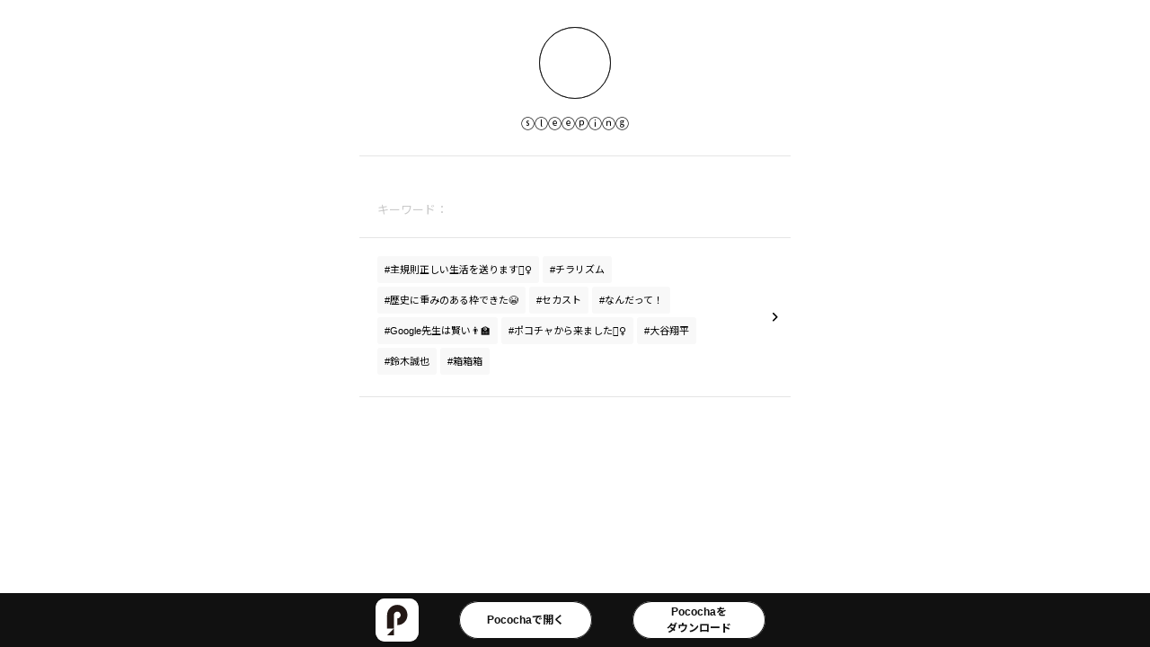

--- FILE ---
content_type: text/html; charset=utf-8
request_url: https://www.pococha.com/ja-jp/app/users/33884c2a-6980-49da-8965-e71a6858346c
body_size: 15447
content:
<!DOCTYPE html><html lang="ja-jp"><head><meta charSet="utf-8"/><meta name="viewport" content="width=device-width"/><meta property="og:title" content="ⓢⓛⓔⓔⓟⓘⓝⓖ"/><meta property="og:description" content=" "/><meta property="og:url" content="https://www.pococha.com/app/users/33884c2a-6980-49da-8965-e71a6858346c"/><meta property="og:image" content="https://pococha.cdn-dena.com/2025/03/04/00/51/28/b51bc179-9b28-451f-ac1b-722cb509a535/file.png"/><meta property="og:image:width" content="1024"/><meta property="og:image:height" content="1024"/><meta name="twitter:title" content="ⓢⓛⓔⓔⓟⓘⓝⓖ"/><meta name="twitter:card" content="summary"/><meta name="twitter:description" content=" "/><meta name="twitter:image" content="https://pococha.cdn-dena.com/2025/03/04/00/51/28/b51bc179-9b28-451f-ac1b-722cb509a535/file.png"/><meta name="description" content="ⓢⓛⓔⓔⓟⓘⓝⓖさんのプロフィールを見てみよう！"/><link rel="canonical" href="https://www.pococha.com/app/users/33884c2a-6980-49da-8965-e71a6858346c"/><title>Pococha</title><meta name="next-head-count" content="15"/><link rel="icon" href="/favicon.png" type="image/png"/><link rel="preconnect" href="https://fonts.googleapis.com"/><link rel="preconnect" href="https://fonts.gstatic.com" crossorigin="anonymous"/><link href="https://fonts.googleapis.com/css2?family=League+Spartan:wght@400;700;900&amp;family=Noto+Sans+JP:wght@400;700;900&amp;display=swap" rel="stylesheet"/><script id="mierucajs" src="/static/mieruca.js"></script><script async="" src="https://www.googletagmanager.com/gtag/js?id=G-K7WD7CYKCQ"></script><script>window.dataLayer = window.dataLayer || []; function gtag(){dataLayer.push(arguments);} gtag('js', new Date());</script><link data-next-font="size-adjust" rel="preconnect" href="/" crossorigin="anonymous"/><link rel="preload" href="/_next/static/css/412a9e5522724a2e.css" as="style"/><link rel="stylesheet" href="/_next/static/css/412a9e5522724a2e.css" data-n-g=""/><link rel="preload" href="/_next/static/css/22d4ba8b709af59b.css" as="style"/><link rel="stylesheet" href="/_next/static/css/22d4ba8b709af59b.css" data-n-p=""/><link rel="preload" href="/_next/static/css/b79e527eb29b2149.css" as="style"/><link rel="stylesheet" href="/_next/static/css/b79e527eb29b2149.css" data-n-p=""/><noscript data-n-css=""></noscript><script defer="" nomodule="" src="/_next/static/chunks/polyfills-78c92fac7aa8fdd8.js"></script><script src="/_next/static/chunks/webpack-fd0c09926c2db769.js" defer=""></script><script src="/_next/static/chunks/framework-cd9323f7e1ed1489.js" defer=""></script><script src="/_next/static/chunks/main-77ae1369597f2c13.js" defer=""></script><script src="/_next/static/chunks/pages/_app-6a5cf0f718e3ca2a.js" defer=""></script><script src="/_next/static/chunks/7873-3144357de51f749c.js" defer=""></script><script src="/_next/static/chunks/5456-29f3af3345a1d198.js" defer=""></script><script src="/_next/static/chunks/1135-490544ee31ad2d50.js" defer=""></script><script src="/_next/static/chunks/7744-12dacb5e54887d8b.js" defer=""></script><script src="/_next/static/chunks/7668-ad24e15937467cc7.js" defer=""></script><script src="/_next/static/chunks/pages/app/users/%5Buuid%5D-355e78726344b302.js" defer=""></script><script src="/_next/static/U5AHd_mD3T8DtUr3yQRaM/_buildManifest.js" defer=""></script><script src="/_next/static/U5AHd_mD3T8DtUr3yQRaM/_ssgManifest.js" defer=""></script></head><body><div id="__next"><div class="spinner_wrapper__oPIdr spinner_visible__F_ook application-wrapper_spinner__Gm2v3"><div class="spinner_animatedBar__kn9Sj"></div><div class="spinner_animatedBar__kn9Sj"></div><div class="spinner_animatedBar__kn9Sj"></div><div class="spinner_animatedBar__kn9Sj"></div><div class="spinner_animatedBar__kn9Sj"></div><div class="spinner_animatedBar__kn9Sj"></div><div class="spinner_animatedBar__kn9Sj"></div><div class="spinner_animatedBar__kn9Sj"></div><div class="spinner_animatedBar__kn9Sj"></div><div class="spinner_animatedBar__kn9Sj"></div><div class="spinner_animatedBar__kn9Sj"></div><div class="spinner_animatedBar__kn9Sj"></div></div></div><script id="__NEXT_DATA__" type="application/json">{"props":{"pageProps":{"uuid":"33884c2a-6980-49da-8965-e71a6858346c","sharedUserProfileJSON":{"name":"ⓢⓛⓔⓔⓟⓘⓝⓖ","under18":false,"profile_image_url":"https://pococha.cdn-dena.com/2025/03/04/00/51/28/b51bc179-9b28-451f-ac1b-722cb509a535/file.png","bio":"\n","area":null,"user_area":null,"keyword_tags":[],"live_tags":[{"id":409933092,"body":"主規則正しい生活を送ります🙇‍♀️"},{"id":86681,"body":"チラリズム"},{"id":409930482,"body":"歴史に重みのある枠できた😭"},{"id":31497268,"body":"セカスト"},{"id":3992583,"body":"なんだって！"},{"id":409928469,"body":"Google先生は賢い👨‍🏫"},{"id":83077109,"body":"ポコチャから来ました🙋‍♀️"},{"id":7148454,"body":"大谷翔平"},{"id":3890283,"body":"鈴木誠也"},{"id":661850,"body":"箱箱箱"}]},"__lang":"ja-jp","__namespaces":{"common":{"404-description":"ページが存在しません。","Topライバーボーナスのライバーへの支払い自動化":"Top Broadcaster Bonus","broadcaster-referral-refer-app-install-guidance":"Pocochaのインストールはこちら","broadcaster-referral-refer-content":"{{ liverName }}（招待者）の招待を承認する場合は、こちらの画面で「Pocochaを開く」ボタンをタップして招待の承認を完了させてください","broadcaster-referral-refer-heading":"招待を承認する","broadcaster-referral-refer-install-guidance":"インストールがまだの方はこちら","broadcaster-referral-refer-install-guidance-note-1":"* ユーザー登録するだけでは招待は成立しません","broadcaster-referral-refer-install-guidance-note-2":"* ユーザー登録後に再度本ページにアクセスし、開くをクリックすると招待が成立します","broadcaster-referral-refer-open-pococha-button":"Pocochaを開く","broadcaster-referral-refer-operation-flow-1":"1. Pocochaアプリをインストール","broadcaster-referral-refer-operation-flow-2":"2. アプリ内からユーザー登録を行う","broadcaster-referral-refer-operation-flow-3":"3. このページに戻ってきて「Pocochaを開く」ボタンをタップすることで招待の承認が完了します","broadcaster-referral-refer-operation-guidance":"以下の手順を行なってください。","broadcaster-referral-refer-registered":"Pocochaに登録済みの方はこちら","broadcaster-referral-refer-supplement":"※すでに他の方の招待を承認されている場合は、こちらの画面の「Pocochaを開く」をタップしても、招待は成立しません","broadcaster-referral-refer-title":"招待承認","broadcaster-referral-refer-unregistered":"Pocochaにまだ登録していない方はこちら","daily-rank-report-calculating":"集計中","daily-rank-report-cell-broadcast-detail-broadcast-time":"配信時間：","daily-rank-report-cell-broadcast-detail-date":"{{ date }} 〜","daily-rank-report-cell-broadcast-time-annotation-1":"おやすみチケットを使っています","daily-rank-report-cell-broadcast-time-annotation-2":"時間ダイヤを獲得できる上限に達しています","daily-rank-report-cell-broadcast-time-annotation-3":"時間ダイヤの発生しない配信がありました","daily-rank-report-cell-broadcast-time-annotation-4":"オフの日を取得しています","daily-rank-report-cell-broadcast-time-detail-annotation-1":"5分未満の配信","daily-rank-report-cell-broadcast-time-detail-annotation-2":"直近6回のうち、3回以上のラジオ配信","daily-rank-report-cell-broadcast-time-payment-time":"時間ダイヤが発生した配信時間","daily-rank-report-cell-broadcast-time-title":"配信時間","daily-rank-report-cell-campaign-diamond":"うちキャンペーン時間ダイヤ","daily-rank-report-cell-date":"確定日 {{ date }}","daily-rank-report-cell-effective-time":"配信時間","daily-rank-report-cell-payment-time":"時間ダイヤを獲得できた\n配信時間","daily-rank-report-cell-rank":"メーター順位","daily-rank-report-cell-rank-meter-point":"応援ポイント","daily-rank-report-cell-scheduled-date":"確定予定 {{ date }}","daily-rank-report-cell-title-comment-count":"コメント数","daily-rank-report-cell-title-comment-uu-count":"コメント人数","daily-rank-report-cell-title-daily-bonus-diamonds":"獲得した盛り上がりダイヤ","daily-rank-report-cell-title-daily-rank-bonus":"パフォーマンスボーナス","daily-rank-report-cell-title-heart-count":"いいね数","daily-rank-report-cell-title-heart-uu-count":"いいね人数","daily-rank-report-cell-title-listener-count":"リスナー数","daily-rank-report-cell-title-live-viewed-time":"視聴された時間","daily-rank-report-cell-title-new-follower-count":"新しいフォロワー数","daily-rank-report-cell-title-time-diamonds":"獲得した時間ダイヤ","daily-rank-report-faq-diamond":"ダイヤの獲得方法について","daily-rank-report-faq-rank-class":"応援ランクについて","daily-rank-report-faq-time-diamond":"時間ダイヤの獲得方法について","daily-rank-report-header-ending-time":"締め時間 {{ endingTime }}","daily-rank-report-header-period":"{{ startedAt }}\n〜 {{ endedAt }}","daily-rank-report-holiday-ticket-kind-normal":"おやすみチケット（通常分）使用","daily-rank-report-holiday-ticket-kind-premium":"プレミアムおやチケ（通常分）使用","daily-rank-report-holiday-ticket-kind-wabi":"おやすみチケット（追加分）使用","daily-rank-report-holiday-ticket-kind-wabi-premium":"プレミアムおやチケ（追加分）使用","daily-rank-report-is-in-day-off":"オフの日取得","daily-rank-report-rank-down-point":"{{ point }}でランクダウン","daily-rank-report-rank-meter-counting":"集計中","daily-rank-report-rank-meter-rank":"{{ rank }}位","daily-rank-report-rank-meter-threshold-first":"1位","daily-rank-report-rank-meter-threshold-suffix":"〜","daily-rank-report-rank-meter-until-ending-time":"締め時間まで あと{{ endingTimeHours }}時間{{ endingTimeMinutes }}分","daily-rank-report-rank-up-point":"+{{ point }}でランクアップ","daily-rank-report-title":"デイリーランクレポート","daily-rank-report-top-liver-bonus-rate":"うちTOPライバーボーナス{{ rate }}％","diamond-page-annotation-1":"ダイヤはコインに交換、もしくは換金できます。","diamond-page-annotation-1-dotmoney-available":"ダイヤはコイン、ポイント・ギフトなどに交換、もしくは換金できます。","diamond-page-annotation-2":"ダイヤの有効期限はダイヤの使用もしくは取得した日から180日間です。有効期限を経過した場合、未使用分のダイヤは消滅しますので、ご注意ください。","diamond-page-annotation-3":"不明な点がございましたら、アプリ内より\u003ca\u003eお問い合わせ\u003c/a\u003eを確認の上、その中に記載されている「お問い合わせはこちら（操作が不明なところ等）」のリンクよりお問い合わせください。","diamond-page-count-coin-title":"コイン","diamond-page-count-diamond-title":"ダイヤ","diamond-page-diamond-count":"持っているダイヤ数","diamond-page-exchange-cash-description":"{{ diamondCount }}ダイヤから換金OK","diamond-page-exchange-cash-title":"換金","diamond-page-exchange-coin-description":"{{ diamondCount }}ダイヤから交換OK","diamond-page-exchange-coin-feature-1":"即時交換","diamond-page-exchange-coin-feature-2":"手数料不要","diamond-page-exchange-coin-feature-3":"本人確認不要","diamond-page-exchange-coin-title":"コイン","diamond-page-exchange-history":"交換／換金履歴","diamond-page-exchange-to-cash":"換金","diamond-page-exchange-to-coin":"交換","diamond-page-logout":"ログアウト","diamond-page-title":"ダイヤの交換・換金","diamonds-banner-about-1":"ダイヤはコインに交換、もしくは換金できます。","diamonds-banner-about-2":"ダイヤ有効期間はダイヤを使用、もしくは取得した日から180日間です。有効期間を経過した場合、未使用分のダイヤは消滅しますので、ご注意ください。","diamonds-banner-about-3":"不明な点がございましたら、アプリ内より\u003ca\u003eお問い合わせ\u003c/a\u003eを確認の上、その中に記載されている「お問い合わせはこちら（操作が不明なところ等）」のリンクよりお問い合わせください。","diamonds-banner-count":"持っているダイヤ数","diamonds-banner-how-to-get-diamonds":"ダイヤの獲得方法について","diamonds-banner-search":"WEBで検索してね","diamonds-banner-table-received-histories-campaign-diamond":"うちキャンペーン時間ダイヤ","diamonds-banner-table-received-histories-coordination-diamonds":"調整ダイヤ","diamonds-banner-table-received-histories-core-fan-bonus-diamonds":"ご新規さんボーナス","diamonds-banner-table-received-histories-daily-bonus-diamonds":"盛り上がりダイヤ","diamonds-banner-table-received-histories-daily-diamonds":"時間ダイヤ","diamonds-banner-table-received-histories-daily-diamonds-annotation":"おやすみチケットにより時間ダイヤが発生しませんでした","diamonds-banner-table-received-histories-daily-rank-bonus-diamonds":"パフォーマンスボーナス","diamonds-banner-table-received-histories-daily-referral-bonus-diamonds":"招待ダイヤ","diamonds-banner-table-received-histories-date":"確定日 {{ date }}","diamonds-banner-table-received-histories-increase-from-ope-diamonds":"個別付与ダイヤ","diamonds-banner-table-received-histories-monthly-rank-bonus-diamonds":"Top Broadcaster Bonus","diamonds-banner-table-received-histories-no-received-diamond-histories":"獲得したダイヤはありません","diamonds-banner-table-received-histories-performance-date":"対象日 {{ startedAt }} 〜 {{ endedAt }}","diamonds-banner-table-received-histories-title":"ダイヤ獲得履歴","diamonds-banner-table-reset-time-daily":"デイリー","diamonds-banner-table-reset-time-description-1":"リセットまであと{{ remainingTime }}分","diamonds-banner-table-reset-time-description-2":"リセットまであと{{ remainingTime }}時間","diamonds-banner-table-reset-time-description-3":"リセットまであと{{ remainingTime }}日","diamonds-banner-table-reset-time-monthly":"マンスリー","diamonds-banner-table-reset-time-title":"時間ダイヤを獲得できる残り配信時間","diamonds-banner-table-reset-time-weekly":"ウィークリー","diamonds-banner-title":"持っているダイヤ","diamonds-banner-top-liver-bonus-rate":"うちTOPライバーボーナス{{ rate }}％","error-page-title":"エラー","error-unavailable-region":"Pocochaアカウント作成時に\n選んだ国 / 地域からはご利用できません","error-unknown-description":"もう一度やり直してください。","error-unknown-title":"不明なエラーが発生しました","event-block-division-executing":"ブロック分けを行なっています\nイベント開始までお待ちください","event-block-division-explanation":"※ブロック分けはエントリ締切後に行われます","event-block-division-retirement-caption":"ブロック分け実行中はリタイアできません","event-day-off-text-long":"イベント開催期間にオフの日が予定されています。設定画面での確認をお願いします。","event-day-off-text-short":"イベント開催期間にオフの日が予定されています。","event-display-group-active":"すべての開催中のイベント","event-display-group-category":"カテゴリから選ぶ","event-display-group-end":"終了したイベント","event-display-group-enterable":"すべてのエントリ可能なイベント","event-display-group-liver-recommendation-empty":"ファミリーに加入すると、ライバーにおすすめのイベントが表示されます","event-display-group-liver-recommendation-title":"{{ name }}さんへのおすすめイベント","event-display-group-no-enterable":"エントリ可能なイベントはありません","event-display-group-no-events":"イベント情報がありません\n公開をお待ちください","event-display-group-preview":"開催予告中のイベント","event-display-group-recently-browsed":"最近みたイベント","event-display-group-upper-rank":"{{ rankName }}ランク以上からエントリできるイベント","event-family-share-back-to-family-select":"ファミリーを再選択","event-family-share-no-availabe-channel":"投稿できるチャンネルがありません","event-family-share-select-channel":"送信先を選択","event-family-share-select-family":"シェアするファミリーを選択","event-family-share-submit-sharing":"シェアする","event-favorite-complete":"完了","event-favorite-count":"選択済み: {{ count }}件","event-favorite-delete":"削除する","event-favorite-delete-caption":"削除したいイベントを選択してください","event-favorite-ended":"終了済","event-favorite-not-found":"保存したイベントがありません\nイベント詳細から気になるイベントを保存できます","event-favorite-select":"選択","event-fillter-participants":"参加対象者","event-filter-all":"すべて","event-filter-appeal-tag-no-content":"エントリ可能なイベントがありませんでした。参加対象者を変更して検索してみてください","event-filter-area":"エリア","event-filter-before-started":"開催前","event-filter-clear":"条件をクリア","event-filter-contain-preview":"エントリ開始前のイベントを含む","event-filter-ended":"開催終了","event-filter-entry-started":"エントリ期間中","event-filter-exclude-preview":"エントリ開始前のイベントを除く","event-filter-exclude-unenterable":"エントリ期間外のイベントを除く","event-filter-family-liver":"応援しているライバー","event-filter-female":"女性","event-filter-male":"男性","event-filter-myself":"自分","event-filter-not-found":"絞り込み条件に合うイベントがありませんでした\n条件を変更して検索してみてください","event-filter-open":"絞り込み設定を開く","event-filter-period":"開催期間","event-filter-period-ended-at":"終了日","event-filter-period-started-at":"開始日","event-filter-preview":"開催予告中","event-filter-rank":"ランク","event-filter-rank-suffix":"{{ rankName }}帯","event-filter-result":"絞り込み結果一覧","event-filter-save":"次回以降もこの設定で絞り込む","event-filter-search":"絞り込んで表示","event-filter-setting":"絞り込み設定","event-filter-started":"開催中","event-filter-status":"開催状況","event-filter-tag-result":"「#{{ tagName }}」の絞り込み結果一覧","event-filter-unspecified":"指定なし","event-general-appeal-tag-prefix":"#{{ tagName }}","event-general-block-name":"第{{ number }}ブロック","event-general-browser-caption":"※ブラウザからのイベントタブの閲覧は\n動作保証環境外です。最新の情報はPocochaアプリ内からご確認ください。","event-general-cancel":"キャンセル","event-general-category":"カテゴリ","event-general-character-count":"{{ count }}文字","event-general-character-count-limit-lower-and-upper":"{{ lower }}字以上{{ upper }}字以内","event-general-communication-error":"通信エラーが発生しました","event-general-completed":"完了","event-general-date-suffix":"{{ date }} 終了","event-general-discover":"見つける","event-general-favorite-events":"保存イベント","event-general-filter":"絞り込み","event-general-help":"困ったときは","event-general-period-symbol":" 〜 ","event-general-reload":"再読み込み","event-general-share":"シェア","event-general-status":"イベント状況","event-general-time-zone-caption":"時刻表示は{{ timeZone }}基準です。","event-general-title":"イベント一覧","event-include-all-events-in-period":"期間内のイベントをすべて含める","event-list-liver-recommendation-title":"{{ name }}さんへのおすすめイベント一覧","event-list-next":"次へ","event-list-no-events":"表示可能なイベント情報がありません","event-list-notice":"※表示期間はエントリ開始から約3ヶ月です","event-list-previous":"前へ","event-list-title-category":"カテゴリ一覧","event-list-title-category-events":"「{{ categoryName }}」カテゴリのイベント一覧","event-list-title-common":"{{ title }}一覧","event-list-title-liver-recommendation":"おすすめイベント一覧","event-list-title-recommended":"「{{ groupText }}」の一覧","event-list-title-tag":"#{{ tagName }} の一覧","event-lp-caption-app":"詳細はアプリからご確認ください","event-lp-caption-end-entry":"エントリ期間は終了しました","event-lp-caption-until-end-day":"終了まであと{{ day }}日","event-lp-caption-until-end-hour":"終了まであと{{ day }}時間","event-lp-caption-until-end-minute":"終了まであと{{ day }}分","event-lp-caption-until-end-second":"終了まであと{{ day }}秒","event-lp-caption-until-start-day":"開始まであと{{ day }}日","event-lp-caption-until-start-hour":"開始まであと{{ day }}時間","event-lp-caption-until-start-minute":"開始まであと{{ day }}分","event-lp-caption-until-start-second":"開始まであと{{ day }}秒","event-lp-save":"保存","event-lp-saved":"保存済み","event-mode-listener":"リスナー","event-mode-liver":"ライバー","event-my-entering":"エントリ中","event-my-help":"イベントタブの使い方はこちら","event-my-history":"入賞履歴","event-my-no-entry":"エントリしていません\n「見つける」タブからイベントを探しましょう","event-my-no-family":"ファミリーに参加しているライバーの\nイベント状況が表示されます","event-my-no-history":"ライバー・リスナーどちらかとしてイベントに\n入賞した場合、履歴が表示されます","event-my-status":"応援しているライバーのイベント状況","event-my-status-ended":"\u003ca\u003e{{ name }}\u003c/a\u003e さんがエントリしたイベントが終了しました","event-my-status-entered":"\u003ca\u003e{{ name }}\u003c/a\u003e さんがエントリしました","event-my-status-prize-listener":"\u003ca\u003e{{ name }}\u003c/a\u003e さんが入賞したイベント","event-my-status-prize-liver":"\u003ca\u003eあなた\u003c/a\u003e が入賞したイベント","event-my-status-retire":"\u003ca\u003e{{ name }}\u003c/a\u003e さんがイベントをリタイアしました","event-my-status-started":"\u003ca\u003e{{ name }}\u003c/a\u003e さんがエントリしたイベントが開始しました","event-preview-caption":"※イベントは予告なく、内容や参加条件の変更、開催見送りとなる場合がございます","event-preview-close":"閉じる","event-preview-default":"詳細はイベント開始より約5日前に公開されます。情報公開をお待ちください。","event-preview-family-share":"ファミリーにシェア","event-preview-save":"イベントを保存する","event-preview-saved":"イベント保存済み","event-preview-thumbnail-caption":"公開準備中","event-report-failed-interval":"同一アカウントへの通報は一定時間に一度までです。","event-report-input-placeholder":"電話番号などの個人情報を無断で書き込まれた","event-report-note-1":"※差し迫った危険に直面する人がいる場合は、Pocochaへの通報後、地域の警察または消防機関に緊急通報してください。","event-report-note-2":"※通報者本人がルールに違反している場合、通報者の利用も制限される可能性があります。","event-report-note-3":"※Pocochaのルールに違反していると思われる場合は通報できます。","event-report-reason":"通報理由","event-report-reason-choose-reason":"下記から該当する通報理由を選択してください。","event-report-reason-input-reason":"詳細","event-report-rulebook-link":"Pocochaルールブックはこちら","event-report-submit-button":"通報する","event-report-target-content":"通報対象の内容","event-report-target-user-name":"{{ userName }}さんを通報します。","event-time-zone-in":"インド標準時","event-time-zone-jp":"日本標準時","event-time-zone-us":"太平洋標準時/太平洋夏時間","event-undefined-block-name":"第 - ブロック","exchange-cash-histories-exchange-request-amount":"換金申請額","exchange-cash-histories-exchange-requests-total-amount":"換金申請額合計","exchange-cash-histories-year":"年","exchange-coin-histories-exchange-total-amount":"合計コイン交換数","exchange-histories-navigation-back":"戻る","exchange-histories-navigation-exchange-cash":"換金","exchange-histories-navigation-exchange-coin":"コイン交換","family-board-cancel":"キャンセル","family-board-choose-character":"キャラクターを選択してください！","family-board-close":"閉じる","family-board-contents-1":"内容が保存されました。","family-board-contents-2":"{{ month }}月{{ day }}日までは、こちらの画面からメッセージ内容を編集することが出来ます。","family-board-contents-2-sometime":"●月▲日までは、こちらの画面からメッセージ内容を編集することが出来ます。","family-board-contents-3":"{{ month }}月{{ day }}日以降に{{ name }}さんへ贈られます。","family-board-contents-3-sometime":"●月▲日以降に{{ name }}さんへ贈られます。","family-board-contents-4":"{{ month }}月{{ day }}日以降に、集まったメッセージが {{ name }}さんへ贈られます。","family-board-contents-4-sometime":"●月▲日以降に、集まったメッセージが {{ name }}さんへ贈られます。","family-board-contents-5":"編集内容が保存されました。","family-board-create":"投稿する","family-board-create-page-title":"メッセージを作成","family-board-create-title":"{{ name }}さん宛にメッセージを作成する","family-board-date-text":"締め切りまであと","family-board-delete":"メッセージを削除しますか？","family-board-edit":"編集内容を保存する","family-board-edit-no-permission-timeout":"あなたのメッセージは投稿されました\n 公開までお待ちください","family-board-edit-page-title":"メッセージを編集","family-board-edit-title":"{{ name }}さん宛のメッセージを編集する","family-board-editor-placeholder":"この季節の思い出など{{name}}さんへのメッセージを書いてみよう💌","family-board-editor-placeholder-autumn":"この秋の思い出など{{name}}さんへのメッセージを書いてみよう💌","family-board-editor-placeholder-spring":"この春の思い出など{{name}}さんへのメッセージを書いてみよう💌","family-board-editor-placeholder-summer":"この夏の思い出など{{name}}さんへのメッセージを書いてみよう💌","family-board-editor-placeholder-winter":"この冬の思い出など{{name}}さんへのメッセージを書いてみよう💌","family-board-ending-text":"募集期間終了","family-board-ends-in-day":"日","family-board-ends-in-hour":"時間","family-board-ends-in-minute":"分","family-board-ends-in-second":"秒","family-board-expired":"投稿・編集期限が切れています","family-board-is-withdrawed":"退会済みのユーザーのファミリーボードは\n 閲覧できません","family-board-no-edit-permission":"作成・編集権限がありません","family-board-no-message":"ファミリーボードにメッセージはありません","family-board-no-permission-timeout":"募集期間は終了しました","family-board-ok":"OK","family-board-page-title":"ファミリーボード","family-board-posts-count":"現在の投稿数：{{ count }}件","family-board-preview":"プレビュー","family-board-question":"ファミリーボードとは","family-board-word":"文字","festival-achived-points":"{{ count }}ptを達成した {{ user }}","festival-agree-and-proceed":"同意して進む","festival-all-events":"イベント一覧","festival-all-ranks":"全ランク","festival-all-ranks-filter":"全ランク・絞り込み","festival-already-retired":"リタイア済みです","festival-beginner":"初心者","festival-begins":"{{ startedAt }} 開始","festival-border-period":"{{ border }} ボーダー期限","festival-broadcaster":"ライバー","festival-broadcaster-merchandise":"ライバーオリジナルグッズ","festival-broadcaster-prizes":"ライバープライズ","festival-calendar":"カレンダー","festival-calendar-note":"※イベントは予告なく、内容や参加条件の変更、開催見送りとなる場合がございます","festival-calendar-updated-at":"{{ updatedAt }} 更新","festival-can-enter-stage":"{{ stage }}ステージにエントリ可能","festival-cancel":"キャンセル","festival-check-for-details":"注目！詳しくみる","festival-close":"閉じる","festival-coins":"{{ count }}コイン","festival-coming-soon":"開催予定","festival-current":"現在の状況","festival-currently-entered":"エントリ中のイベント","festival-day":"{{ index }}日目","festival-effects":"特殊ルール","festival-ended":"終了","festival-ends":"{{ ends }} 終了","festival-ends-in-1":"終了まで","festival-ends-in-2":"日 + ","festival-enterd":"エントリ中","festival-entering-completed-body":"挑戦してくれてありがとう！\nファミリーのメンバーと一緒に盛り上がっていきましょう！","festival-entering-completed-title":"イベントにエントリしました","festival-entry":"同意してエントリ","festival-entry-completed":"エントリ完了","festival-entry-period":"エントリ期間","festival-entry-questionnaire-note":"本注意事項を確認の上、進むボタンを押してください","festival-error":"エラーが発生しました","festival-event-entries-opening-soon":"エントリ予定のイベント","festival-event-guidelines":"【必読】イベントに関する注意事項","festival-event-period":"開催期間","festival-events":"イベント","festival-events-coming-soon":"開催予定イベント","festival-events-underway":"開催中イベント","festival-filter":"絞り込み","festival-filtered-ranks":"対象ランク","festival-go-to-overview":"概要へ","festival-go-to-ranking":"ランキングページへ","festival-guidelines":"【必読】注意事項","festival-has-ended":"このイベントは終了しました","festival-inquires":"【{{festivalName}}】お問い合わせ","festival-kiriban":"キリ番","festival-live-time-annotation":"配信時間：{{ count }}","festival-liver-detail-only":"ライバー専用","festival-liver-detail-rallying-call":"意気込み","festival-liver-detail-status":"ステータス","festival-missions":"ミッション","festival-models":"モデル・出演","festival-move-to-questionnaire-note":"続いて、事前情報の登録ののちエントリが完了します。","festival-music":"音楽","festival-next-entries":"次の{{ index }}件","festival-no-currently-open-events":"エントリ可能なイベントはありません","festival-no-currently-scheduled-events":"開催予定のイベントはありません","festival-no-events-entered":"エントリ中のイベントはありません","festival-no-events-recently-entered":"最近エントリしたイベントはありません","festival-no-events-recently-held":"その他の最近開催したイベントはありません","festival-no-events-underway":"開催中のイベントはありません","festival-no-other-events-underway":"その他の開催中イベントはありません","festival-no-other-scheduled-events":"その他の開催予定イベントはありません","festival-no-participants":"まだ参加者がいません","festival-no-recent-events":"最近開催したイベントはありません","festival-normal":"-","festival-open-for-entry":"エントリ可能なイベント","festival-other-events-coming-soon":"その他の開催予定のイベント","festival-other-events-underway":"その他の開催中イベント","festival-other-ranks-filter":"{{ rank }} 他 {{ otherRank }}ランク・絞り込み","festival-other-recently-held-events":"その他の最近開催したイベント","festival-overall":"総合","festival-overall-category-rankings":"総合ランキング","festival-participants":"参加人数：{{ count }}人","festival-person-event":"リアルイベント","festival-poco-challenge":"ぽこチャレ","festival-pococha-proadcaster-merchandise":"Pococha配信グッズ","festival-previous-entries":"前の{{ index }}件","festival-proceed":"進む","festival-rallying-call-add":"意気込みを追加する","festival-rallying-call-comment":"応援コメントをする","festival-rallying-call-comment-count":"{{ count }}コメント","festival-rallying-call-confirm-note-1":"※ 不適切な記載があった場合は、運営から削除させていただく場合がございます","festival-rallying-call-confirm-note-2":"※ プレゼントの宣伝・BOX枠の宣伝等は不適切な記載と判断させていただく場合がございます","festival-rallying-call-confirm-note-3":"※ Pococha会員規約及び個別規約に違反する文言を記述した場合には、これらの規約に基づく対応をさせていただきます","festival-rallying-call-edit":"編集する","festival-rallying-call-edit-modal-confirm-cancel":"編集を続ける","festival-rallying-call-edit-modal-confirm-caption":"本注意事項を確認の上、「公開する」ボタンを押してください","festival-rallying-call-edit-modal-confirm-submit-button":"公開する","festival-rallying-call-edit-modal-confirm-title":"編集内容の確認","festival-rallying-call-edit-modal-input-cancel":"編集をキャンセル","festival-rallying-call-edit-modal-input-count":"あと\u003cstrong\u003e{{ count }}回\u003c/strong\u003eまで編集することができます","festival-rallying-call-edit-modal-input-title":"「意気込み」を編集","festival-rallying-call-entering-modal-confirm-caution":"投稿後、意気込みを長押しすることで2回まで編集が可能です。","festival-rallying-call-entering-modal-confirm-check-notes":"本注意事項を確認の上、エントリボタンを押してください","festival-rallying-call-entering-modal-confirm-fix-button":"修正する","festival-rallying-call-entering-modal-confirm-submit-button":"エントリ","festival-rallying-call-entering-modal-confirm-title":"この意気込みでエントリする","festival-rallying-call-entering-modal-input-cancel-button":"エントリをキャンセル","festival-rallying-call-entering-modal-input-caution":"入力後、イベントへのエントリが完了します。","festival-rallying-call-entering-modal-input-confirm-button":"内容を確認する","festival-rallying-call-entering-modal-input-description":"あなたがこのイベントに参加する理由や目標をリスナーや参加者にアピールしよう！","festival-rallying-call-entering-modal-input-placeholder":"〇〇と思って、このイベントをガチイベとして挑戦することを決めました。\n\nこのガチイベに絶対勝って、ずっと目指していた〇〇をみんなで勝ち取りたいです！\n\n一人一人のちからをあわせてこのイベントを一緒に走り抜けましょう！","festival-rallying-call-entering-modal-input-title":"このイベントへの「意気込み」を入力","festival-rallying-call-input-lines-limit":"{{ count }}行以内で入力してください","festival-rallying-call-input-only-space":"空白文字のみでは投稿できません","festival-rallying-call-input-server-validation-error":"表示できないテキストが含まれています","festival-rallying-call-like-summary":"からのいいね","festival-rallying-call-liked":"この意気込みにいいねをしたユーザー","festival-rallying-call-likes-summary":"他からのいいね","festival-rallying-call-listener-comment-liked":"この応援コメントにいいねをしたユーザー","festival-rallying-call-listener-comment-modal-confirm-description":"下記の内容で応援コメントを投稿します","festival-rallying-call-listener-comment-modal-confirm-fix-button":"書き直す","festival-rallying-call-listener-comment-modal-confirm-submit-button":"投稿する","festival-rallying-call-listener-comment-modal-confirm-title":"応援コメントを投稿","festival-rallying-call-listener-comment-modal-input-cancel-button":"キャンセル","festival-rallying-call-listener-comment-modal-input-caution":"※ 公開後に内容の修正や削除はできません","festival-rallying-call-listener-comment-modal-input-confirm-button":"内容を確認する","festival-rallying-call-listener-comment-modal-input-description":"内容はすべてのユーザーに公開されます。不適切なワードはふせられます。","festival-rallying-call-listener-comment-modal-input-placeholder":"POCOMIさんの意気込み伝わったよ！ \n\nいつもファミリーを大事にしてくれてありがとう。\n\n無理しすぎずにイベント期間一緒に走りきろう👍\n\nファミリーのみんなで絶対勝って、いつものようにみんなで乾杯しよう🍻","festival-rallying-call-listener-comment-modal-input-title":"応援コメントを入力","festival-rallying-call-prohibit-only-new-line":"改行のみでは投稿できません","festival-rallying-call-read-more":"続きを読む","festival-rank":"{{ rank }} 位","festival-rank-calendar":"{{ rank }} ランク","festival-rank-point":"{{ rank }}位まで {{ difference }} pt","festival-rank-segment-select":"ステージ","festival-rankings":"ランキング","festival-ranks-filter":"{{ rank }} ランク・絞り込み","festival-read-more":"さらに詳しく見る","festival-recent-events":"最近開催したイベント","festival-recently-enterd-events":"最近エントリしたイベント","festival-reload":"再読込してください","festival-retire":"リタイア","festival-retirement-button-title":"リタイアする","festival-retirement-count-caption":"今月のリタイア回数","festival-retirement-not-entry":"イベントにエントリしていません","festival-retirement-reach-limit":"リタイア上限に達しました","festival-round-clear-point":"ラウンドクリアまで {{ point }} pt","festival-schedule":"イベントスケジュール","festival-stage":"ステージ：{{ stage }}","festival-started-at":"{{ startedAt }} スタート","festival-target-cleared":"達成！","festival-target-disqualified":"達成期限切れ","festival-target-order":"{{ order }} ボーダー","festival-target-period":"ボーダー設定","festival-target-progress":"ボーダー達成状況","festival-target-remaining-one-point":"あと1 pt","festival-target-remaining-point":"あと{{ point }} pt","festival-target-remaining-time":"残り\u003cb\u003e{{ time }}\u003c/b\u003e","festival-target-title":"イベントボーダー","festival-time-days":"{{ days }}日","festival-time-hours":"{{ hours }}時間","festival-time-minutes":"{{ minutes }}分","festival-time-seconds":"{{ seconds }}秒","festival-top-fun-ranking":"TOPファンランキング","festival-type":"イベントの種類","festival-underway":"開催中","festival-unfollow":"解除する","festival-unfollow-confirm":"本当にフォローを解除しますか？","festival-unfollow-title":"フォロー解除","festival-unpublished":"このイベントの掲載は終了しました","festival-user-supported":"{{ rank }}位のライバーを応援した {{ user }}","festival-viewer":"リスナー","festival-viewer-prizes":"リスナープライズ","image-based-landing-page-copied":"コピーしました","image-based-landing-page-no-target-country-modal-message":"お住いの国からは、ご利用いただけません。","image-based-landing-page-no-target-country-modal-title":"このボタンは無効です","kizuna-event-bonus-rank":"ボーナスランク","login-contact-us":"お問い合わせ","login-description":"Lv20以上で、かつPocochaの各種規約への\n違反がないユーザーのみ利用可能です","login-faq":"よくある質問","login-notice":"お知らせ","login-page-title":"Pococha Webへのログイン","login-privacy-policy":"プライバシーポリシー","login-return-to-login":"ログイン画面へ戻る","login-signin-with-apple":"Appleでサインイン","login-sns-permission":"個人のSNSに許可なく投稿されることはありません","login-terms-of-service":"利用規約","login-title":"ログイン","official-site-country-select-modal-close":"閉じる","official-site-country-select-modal-title":"ご自身の国/地域をお選びください","official-site-index-description":"DeNAが運営するLIVEコミュニケーションアプリ「{{appName}}（{{appNameFurigana}}）」の公式サイトです。","official-site-index-title":"{{appName}}（{{appNameFurigana}}）公式サイト - ライブコミュニケーションアプリ","official-site-legal-choose-locale":"ご自身の国/地域をお選びください","official-site-overview-description":"「Live Link Life」。Pocochaはライブでしか生まれない“つながり”を大切に、一人ひとりにとって特別な居場所、人生の彩りを共に創造していきます。","official-site-overview-title":"{{ appName }}のコンセプト","panda-event-and-thier-family":"{{ liverName }} \u0026 their family","panda-event-bonus-rank":"ボーナスランク","panda-event-panda-count":"{{ count }} Pandas","panda-event-panda-point":"pandaポイント","pocobingo-attack":"攻撃","pocobingo-card-header-not-started":"▼ バトル1回目 終了前 ▼","pocobingo-card-header-started":"▼ バトル{{ round }}回目 終了時点 ▼","pocobingo-defense":"防衛","pocobingo-header-title":"結果確認用ページ","pocobingo-how-to-play":"ルール説明を確認する","pocobingo-like":"いいね","pocobingo-oppenent":"対戦相手","pocobingo-team-liver-name":"（{{ team }}ライバー）","pocobingo-top":"TOP","pocobingo-top-one":"TOP1","pocobingo-top-two":"TOP2","pocobingo-you":"あなた","prized-event-broadcaster-notes":"【ライバー】クリア報酬に関する注意事項","prized-event-completed-mission":"クリア済みミッション","prized-event-contribution-points":"貢献ポイント","prized-event-day-off-note-1":"イベント開催期間中にオフの日が設定されている場合、該当の日付では配信をすることができず、ミッションを進めることはできません。","prized-event-day-off-note-2":"オフの日の設定をご確認の上でのエントリをお願いします。オフの日の詳細と設定方法に関しては\u003ca\u003eこちら\u003c/a\u003e","prized-event-event-detail":"イベント詳細はこちら","prized-event-favorite":"保存","prized-event-favorited":"保存済み","prized-event-liver-last-mission":"最後に挑戦したミッション","prized-event-liver-mission-to-complete":"挑戦中のミッション","prized-event-lp-already-entered":"エントリ済","prized-event-lp-beginning-date-label":"{{ date }} スタート！","prized-event-lp-completed-players":"ミッションをクリアした人","prized-event-lp-days":"日","prized-event-lp-ends-in":"イベント終了まであと","prized-event-lp-entry-caption":"\u003ca\u003e遊び方の注意事項\u003c/a\u003eに同意して","prized-event-lp-entry-period":"エントリ期間","prized-event-lp-event-period":"開催期間","prized-event-lp-event-schedule":"イベントスケジュール","prized-event-lp-event-schedule-caption":"※開催期間の開始と共にミッションのカウントがスタートします","prized-event-lp-how-to-entry":"エントリ方法・エントリ条件","prized-event-lp-mission":"お題","prized-event-lp-mission-caption-contain":"※ 指定された文言を含むコメントがカウントされます","prized-event-lp-mission-caption-correctly":"※コメントは、一字一句間違わずに入力しないとカウントされません！","prized-event-lp-no-completed-participant":"MISSION 1 をクリアした人はまだいません","prized-event-lp-note":"【必読】イベントに関する注意事項","prized-event-lp-starts-in":"イベント開始まであと","prized-event-lp-tab-how-to-play":"遊び方","prized-event-lp-tab-missions":"ミッション","prized-event-lp-tab-participants":"参加者","prized-event-lp-tab-rewards":"クリア報酬","prized-event-mission-broadcaster-reward":"配信者報酬：","prized-event-mission-coin":"{{ coinCount }}コイン","prized-event-mission-number":"MISSION {{ no }}","prized-event-mission-reward":"内容","prized-event-must-read-notes":"【必読】クリア報酬に関する注意事項","prized-event-prize-acquire-button":"受け取る","prized-event-prize-caption":"コインが受け取れないなどの不具合がございましたら、アプリ内「プロフィール」→「設定」→「困った時は」→「お問い合わせ用メールはありますか？」よりお問い合わせください。","prized-event-prize-deadline":"受け取り期限：{{ date }} まで","prized-event-prize-description":"{{ username}}さん枠でのTOPファン入賞おめでとうございます！\n右のボタンより報酬のコインをお受け取りください。","prized-event-prize-expired":"コインの受け取り期限は終了しました。\n期限を過ぎてからの受け取りに関してのお問い合わせについては対応できません。","prized-event-prize-table-missions":"チャレンジ内容","prized-event-prize-table-points":"ポイント","prized-event-prize-table-unit":"単位","prized-event-prize-username":"{{ username }}さん","prized-event-recipient":"対象者","prized-event-rewards":"クリア報酬","prized-event-top-fan":"TOPファン","prized-event-top-fan-acquired-coins":"獲得コイン：","prized-event-top-fan-ranking-rank":"TOPファン{{ ranking }}位","prized-event-top-fan-ranking-rank-area":"TOPファン{{ rankingA }}位〜{{ rankingB }}位","prized-event-unit-comment":"1コメント","prized-event-unit-like":"1いいね","prized-event-unit-person":"1人","prized-event-unit-piece":"1個","prized-event-unit-time":"1回","prized-event-view-more":"もっと見る","prized-event-viewer-notes":"【リスナー】クリア報酬に関する注意事項","purchase-histories-coins":"{{ coin }} コイン","purchase-histories-no-histories-description":"課金履歴はありません。","purchase-histories-title":"課金履歴","purchase-information-coins-order-1":"有償コイン 購入した分","purchase-information-coins-order-2":"有償コイン ダイヤから交換した分","purchase-information-coins-order-3":"無償コイン","purchase-information-coins-order-prefix":"※コインは以下の順番で消費されます。","purchase-information-free-coins":"無償コイン","purchase-information-from-diamond-coins":"（上記の内ダイヤから交換した分）","purchase-information-limited-coins":"（上記の内期限ありコインの分）","purchase-information-paid-coins":"有償コイン","purchase-information-time-lag-caution":"※{{ time }} 時点の購入情報です。システムの都合上、購入情報が遅れて反映されることがございます。","purchase-information-title":"購入情報","purchase-information-unlimited-coins":"（上記の内期限なしコインの分）","questionnaire-caption":"※回答期限を超過した場合は、プライズのプレゼントはいたしません","questionnaire-character-limit":"文字数の上限を超えています","questionnaire-choose-one":"-- 選択してください --","questionnaire-completed":"回答済み","questionnaire-confirm-caption-1":"※アンケートの回答は完了しておりません。以下の送信ボタンから回答を完了してください。","questionnaire-confirm-caption-2":"※送信ボタンを押下後エラーが表示される場合、通信状況の確認、アプリ/端末の再起動後に再度回答をお願いいたします。\u003cbr/\u003eそれでもなおエラーが表示されるようであれば、アプリ内より\u003ca\u003eお問い合わせ\u003c/a\u003eを確認の上、その中に記載されている「お問い合わせはこちら（操作が不明なところ等）」のリンクよりお問い合わせください。","questionnaire-confirm-responses-1":"回答内容を確認","questionnaire-confirm-responses-2":"回答内容の確認","questionnaire-contact":"お問い合わせはこちら","questionnaire-edit":"修正","questionnaire-emoji":"ファイル名に絵文字等を含まないもの","questionnaire-entry-note":"本フォームへの入力がエントリには必須です","questionnaire-file-requirements-caption":"アップロードできるのは以下のファイルです","questionnaire-go-here-to-resubmit":"再回答を希望の場合はこちら","questionnaire-image-limit":"JPEGまたはPNGで、{{ count }}GBを超えない画像","questionnaire-inquires-information":"下記の内容はご利用端末の情報です。お問い合わせ対応の際に使用させていただくため、内容修正せずに送信してください。","questionnaire-invalid-note-1":"申し訳ございません。","questionnaire-invalid-note-2":"このアンケートは期限切れもしくは無効状態になっております。","questionnaire-invalid-note-3":"ご不明点・ご質問等ございます場合は、必要事項をご記入の上、お問い合わせください。","questionnaire-invalid-note-title":"このアンケートは無効です","questionnaire-move-to-event":"イベントページに戻ります","questionnaire-not-completed":"未回答","questionnaire-required-note":"※「\u003cstrong\u003e*\u003c/strong\u003e」は必須項目です","questionnaire-respond":"回答する","questionnaire-respond-to-the-survey":"アンケートに回答してください","questionnaire-responded-note-1":"このアンケートには回答済みです","questionnaire-responded-note-2":"再回答すると、回答済みの内容が新しい回答に上書きされます。","questionnaire-response-period":"回答期限：{{ period }}","questionnaire-resubmit":"再回答する","questionnaire-resubmit-caption":"※再回答すると、回答済みの内容が新しい回答に上書きされます","questionnaire-status":"アンケートの回答状態：","questionnaire-submit":"送信","questionnaire-submit-and-entry":"送信してエントリ","questionnaire-submit-indicator":"アップロード中です\n画面の操作はせずそのままお待ちください","questionnaire-submitted":"アンケートの回答が送信されました","questionnaire-title":"【{{ identifier }}】アンケートに関するお問い合わせ","questionnaire-title-for-prizes":"【{{ identifier }}】プライズのご案内に関するお問い合わせ","questionnaire-unanswerd-caption":"未回答の必須回答項目があります","questionnaire-upload-failed":"ファイルのアップロードに失敗しました\n通信環境をご確認のうえ再度アップロードをお願いします","questionnaire-upload-file-error":"アップロードされたファイルが破損してる、または中身が空になってます\nファイルをご確認いただき再度アップロードをお願いします","questionnaire-upload-timeout":"接続タイムアウトしました\nアップロード1回での制限時間は最大10分間です\n電波が悪い等の通信環境が影響してる可能性がございますので通信環境をご確認のうえ再度アップロードをお願いします","questionnaire-uploading":"アップロード中\nデータ数：{{ index }}/{{ count }}\n画面の操作はせずそのままお待ちください","questionnaire-video-limit":"QuickTime ムービーファイルまたはMP4で、{{ count }}GBを超えない動画","sample-description":"これはサンプルページ用の説明文です。","sample-english-page-link":"英語ページ","sample-japanese-page-link":"日本語ページ","shared-live-about":"Pocochaとは？","shared-live-all-features-modal-title":"全ての機能を使うには？","shared-live-check-detail":"詳細を確認するには？","shared-live-comment":"コメントを入力","shared-live-comment-modal-title":"コメントをするには？","shared-live-download":"アプリのダウンロード","shared-live-error":"予期せぬエラーが発生しました","shared-live-finished-text":"アプリで{{name}}さんの配信を見てみよう！","shared-live-finished-title":"配信が終了しました","shared-live-follow":"フォローする","shared-live-footer-title":"配信に参加してみよう！","shared-live-header-text":"{{name}}さんが\nPocochaで配信中！","shared-live-header-view-in-app":"アプリで見る","shared-live-heart":"ハート","shared-live-heart-modal-title":"♡を送るには？","shared-live-item-modal-title":"アイテムを使うには？","shared-live-items":"アイテム","shared-live-modal-close":"閉じる","shared-live-modal-download":"無料ダウンロード","shared-live-modal-text":"Pocochaアプリをダウンロードすると\n全ての機能が使えます！","shared-live-more-information":"詳しくはこちら","shared-live-not-supported":"お使いのWebブラウザでは閲覧できません","shared-live-play":"再生","shared-live-populars-title":"今人気の配信","shared-live-qrcode":"QRコードからPocochaをダウンロードして\n{{name}}さんの配信を見てみよう！","shared-live-ranking":"ランキング","shared-live-ranking-modal-title":"ランキングを見るには？","shared-live-refresh":"再生する","shared-live-share":"シェア","shared-live-state-audio-only":"音声だけで配信中","shared-live-state-ended":"終了済みの配信です","shared-live-state-finished":"配信が終了しました","shared-live-state-force-leave":"自動退室しました","shared-live-state-loading":"読み込み中","shared-live-state-radio":"ラジオ配信中","shared-live-turn-off-sound":"音声をオフにする","shared-live-turn-on-sound":"音声をオンにする","shared-live-view-in-app-modal-title":"アプリで見るには？","shared-live-watched-title":"続きはアプリで\n見てみよう！","shared-modal-cencel":"キャンセル","shared-modal-close":"閉じる","shared-modal-ok":"OK","shared-profile-area-not-set":"未設定","shared-profile-footer-download":"Pocochaを\nダウンロード","shared-profile-footer-open-in-pococha":"Pocochaで開く","shared-profile-hashtags":"配信についたタグ","shared-profile-keywords":"キーワード","shared-profile-page-error-title":"エラー","shared-profile-page-title":"{{name}}さんのプロフィール","shared-profile-unavailable":"こちらのプロフィールは現在表示できません","turkey-event-thanks-point":"Thanks Points","turkey-event-thankyou-point":"{{ count }} Thank Yous","user-profile-page-description":"{{ userName }}さんのプロフィールを見てみよう！"}}},"__N_SSG":true},"page":"/app/users/[uuid]","query":{"uuid":"33884c2a-6980-49da-8965-e71a6858346c"},"buildId":"U5AHd_mD3T8DtUr3yQRaM","isFallback":false,"isExperimentalCompile":false,"gsp":true,"locale":"ja-jp","locales":["default","ja","ja-jp","en","en-us","en-in"],"defaultLocale":"default","scriptLoader":[{"strategy":"afterInteractive","src":"https://distribute.cafisbrain.com/cafisbrainriskcollector.js"}]}</script></body></html>

--- FILE ---
content_type: text/css; charset=utf-8
request_url: https://www.pococha.com/_next/static/css/412a9e5522724a2e.css
body_size: 2740
content:
@charset "utf-8";/*!
 * ress.css • v1.2.2
 * MIT License
 * github.com/filipelinhares/ress
 */html{box-sizing:border-box;overflow-y:scroll;-webkit-text-size-adjust:100%}*,:after,:before{background-repeat:no-repeat;box-sizing:inherit}:after,:before{text-decoration:inherit;vertical-align:inherit}*{padding:0;margin:0}audio:not([controls]){display:none;height:0}hr{overflow:visible}article,aside,details,figcaption,figure,footer,header,main,menu,nav,section,summary{display:block}summary{display:list-item}small{font-size:80%}[hidden],template{display:none}abbr[title]{border-bottom:1px dotted;text-decoration:none}a{background-color:initial;-webkit-text-decoration-skip:objects}a:active,a:hover{outline-width:0}code,kbd,pre,samp{font-family:monospace,monospace}b,strong{font-weight:bolder}dfn{font-style:italic}mark{background-color:#ff0;color:#000}sub,sup{font-size:75%;line-height:0;position:relative;vertical-align:initial}sub{bottom:-.25em}sup{top:-.5em}input{border-radius:0}[role=button],[type=button],[type=reset],[type=submit],button{cursor:pointer}[disabled]{cursor:default}[type=number]{width:auto}[type=search]::-webkit-search-cancel-button,[type=search]::-webkit-search-decoration{-webkit-appearance:none}textarea{overflow:auto;resize:vertical}button,input,optgroup,select,textarea{font:inherit}optgroup{font-weight:700}button{overflow:visible}[type=button]::-moz-focus-inner,[type=reset]::-moz-focus-inner,[type=submit]::-moz-focus-inner,button::-moz-focus-inner{border-style:0;padding:0}[type=button]::-moz-focus-inner,[type=reset]::-moz-focus-inner,[type=submit]::-moz-focus-inner,button:-moz-focusring{outline:1px dotted ButtonText}[type=reset],[type=submit],button,html [type=button]{-webkit-appearance:button}button,select{text-transform:none}button,input,select,textarea{background-color:initial;border-style:none;color:inherit}select{-moz-appearance:none;-webkit-appearance:none}select::-ms-expand{display:none}select::-ms-value{color:currentColor}legend{border:0;color:inherit;display:table;max-width:100%;white-space:normal}::-webkit-file-upload-button{-webkit-appearance:button;font:inherit}[type=search]{-webkit-appearance:textfield;outline-offset:-2px}img{border-style:none}progress{vertical-align:initial}svg:not(:root){overflow:hidden}audio,canvas,progress,video{display:inline-block}@media screen{[hidden~=screen]{display:inherit}[hidden~=screen]:not(:active):not(:focus):not(:target){position:absolute!important;clip:rect(0 0 0 0)!important}}[aria-busy=true]{cursor:progress}[aria-controls]{cursor:pointer}[aria-disabled]{cursor:default}::selection{background-color:#b3d4fc;color:#000;text-shadow:none}:root{--p-brand-color-yellow-100:#fff7c3;--p-brand-color-yellow-300:#fff087;--p-brand-color-yellow-500:#ffe110;--p-brand-color-yellow-700:#ccb40d;--p-brand-color-yellow-900:#a18f12;--p-brand-color-red-100:#ffcfd0;--p-brand-color-red-300:#ff9fa1;--p-brand-color-red-500:#ff4044;--p-brand-color-red-700:#cc3336;--p-brand-color-red-900:#9f272a;--p-brand-color-pink-100:#ffd6f2;--p-brand-color-pink-300:#ffade5;--p-brand-color-pink-500:#ff5ccc;--p-brand-color-pink-700:#cc4aa3;--p-brand-color-pink-900:#9c3a7d;--p-brand-color-blue-100:#bfdbff;--p-brand-color-blue-300:#7fb7ff;--p-brand-color-blue-500:#0070ff;--p-brand-color-blue-700:#005acc;--p-brand-color-blue-900:#13498c;--p-brand-color-cyan-100:#c7f7fa;--p-brand-color-cyan-300:#90eef6;--p-brand-color-cyan-500:#2de;--p-brand-color-cyan-700:#1bb1be;--p-brand-color-cyan-900:#198b96;--p-brand-color-green-100:#bff0d8;--p-brand-color-green-300:#7fe2b2;--p-brand-color-green-500:#00c666;--p-brand-color-green-700:#009e52;--p-brand-color-green-900:#0c7e42;--p-brand-color-orange-100:#ffdfcb;--p-brand-color-orange-300:#ffbf97;--p-brand-color-orange-500:#ff8030;--p-brand-color-orange-700:#cc6626;--p-brand-color-orange-900:#a2521d;--p-brand-color-purple-100:#eed0ff;--p-brand-color-purple-300:#dda1ff;--p-brand-color-purple-500:#b4f;--p-brand-color-purple-700:#9636cc;--p-brand-color-purple-900:#63357e;--p-brand-color-turquoise-100:#c2f6ee;--p-brand-color-turquoise-300:#85eddd;--p-brand-color-turquoise-500:#0cdcbb;--p-brand-color-turquoise-700:#0ab096;--p-brand-color-turquoise-900:#088a77;--p-brand-color-lime-100:#e9f5c2;--p-brand-color-lime-300:#d4eb85;--p-brand-color-lime-500:#aad80b;--p-brand-color-lime-700:#88ad09;--p-brand-color-lime-900:#6d8a1e;--p-brand-color-black-100:#c4c4c4;--p-brand-color-black-300:#999;--p-brand-color-black-500:#111;--p-brand-color-white-500:#fff;--p-brand-color-white-700:#ccc;--p-brand-color-white-900:#b3b3b3;--p-ui-color-black-50:#f7f7f7;--p-ui-color-black-100:#e3e8e8;--p-ui-color-black-200:#c6cbcc;--p-ui-color-black-300:#acb2b3;--p-ui-color-black-400:#909899;--p-ui-color-black-500:#787f80;--p-ui-color-black-600:#606566;--p-ui-color-black-700:#484c4d;--p-ui-color-black-800:#303333;--p-ui-color-black-900:#222;--p-ui-color-white:#fff;--p-ui-color-red:#ff595d;--p-ui-color-blue:#338dff;--p-color-frame-primary:#fff;--p-color-frame-secondary:#f7f7f7;--p-color-frame-tertiary:#e3e8e8;--p-color-frame-inverse:#222;--p-color-shape-primary:#222;--p-color-shape-secondary:#787f80;--p-color-shape-placeholder:#c6cbcc;--p-color-shape-notice:#338dff;--p-color-shape-inverse:#fff;--p-color-text-primary:#222;--p-color-text-secondary:#787f80;--p-color-text-placeholder:#c6cbcc;--p-color-text-danger:#ff595d;--p-color-text-link:#338dff;--p-color-text-inverse:#fff;--p-color-stroke-primary:#222;--p-color-stroke-secondary:#c6cbcc;--p-color-stroke-tertiary:#e3e8e8;--p-color-stroke-inverse:#e3e8e8;--p-opacity-0:0;--p-opacity-25:0.25;--p-opacity-40:0.4;--p-opacity-50:0.5;--p-opacity-60:0.6;--p-opacity-75:0.75;--p-opacity-100:1;--p-opacity-disabled:0.25;--p-opacity-transparent:0;--p-radius-0:0px;--p-radius-4:4px;--p-radius-6:6px;--p-radius-8:8px;--p-radius-10:10px;--p-radius-12:12px;--p-radius-16:16px;--p-radius-24:24px;--p-radius-9999:9999px;--p-radius-none:0px;--p-radius-xxs:4px;--p-radius-xs:6px;--p-radius-s:8px;--p-radius-m:10px;--p-radius-l:12px;--p-radius-xl:16px;--p-radius-xxl:24px;--p-radius-full:9999px;--p-space-0:0px;--p-space-2:2px;--p-space-4:4px;--p-space-6:6px;--p-space-8:8px;--p-space-12:12px;--p-space-16:16px;--p-space-24:24px;--p-space-32:32px;--p-space-none:0px;--p-space-x3s:2px;--p-space-xxs:4px;--p-space-xs:6px;--p-space-s:8px;--p-space-m:12px;--p-space-l:16px;--p-space-xl:24px;--p-space-xxl:32px}@font-face{font-family:Pococha Sans;src:url(/_next/static/media/pococha-sans.3f94a036.woff2) format("woff2"),url(/_next/static/media/pococha-sans.8f2dfe9c.woff) format("woff")}html{font-family:Helvetica Neue,Arial,Noto Sans JP,Hiragino Kaku Gothic ProN,Hiragino Sans,Meiryo,sans-serif;font-size:0;line-height:1}body,html{height:100vh}body{padding:env(safe-area-inset-top) env(safe-area-inset-right) env(safe-area-inset-bottom) env(safe-area-inset-left);width:100%;min-width:320px;-webkit-tap-highlight-color:transparent}a{color:inherit;text-decoration:none;outline:none;cursor:pointer;transition-property:opacity}@media (hover:hover){a:not([data-noh=true]){transition-duration:.3s}a:not([data-noh=true]):hover:not(:disabled){opacity:.6}}hr{margin:0;border-top-width:1px;border-top-style:solid;border-right:none;border-bottom:none;border-left:none;background:none}button,input,textarea{user-select:auto;-webkit-user-select:initial;-webkit-touch-callout:initial}button{outline:none;cursor:pointer}em{font-style:normal}#nprogress{--bar-color:#111;pointer-events:none}#nprogress .bar{position:fixed;top:0;left:0;z-index:99;width:100%;height:2px;background-color:var(--bar-color)}#nprogress .peg{display:block;box-shadow:0 0 10px var(--bar-color),0 0 5px var(--bar-color);position:absolute;right:0;width:100px;height:100%;opacity:1;transform:rotate(3deg) translateY(-4px)}@keyframes nprogress-spinner{0%{transform:rotate(0)}to{transform:rotate(1turn)}}.nprogress-custom-parent{position:relative;overflow:hidden}.nprogress-custom-parent #nprogress .bar{position:absolute}.recoilDevTools{--size:64px;position:fixed;display:flex;justify-content:center;align-items:center;bottom:32px;right:32px;width:var(--size);height:var(--size);background-size:var(--size) var(--size);border-radius:calc(var(--size) / 2);cursor:pointer;box-shadow:0 6px 20px #0003;z-index:9999}

/* !! ここに変数を追加するときは、 `.stylelintrc.yml` の `custom-property-pattern` にも追記すること !! */:root{--official-site-sp-top-padding:152px;--official-site-sp-side-padding:28px;--official-site-pc-top-padding:290px;--official-site-pc-side-padding:236px;--official-site-content-max-width:970px;--official-site-image-list-max-width:1170px;--official-site-royal-charge-link-height:60px;--vip-users-footer-height:60px;--infinity-strong-text:#ffe095}

--- FILE ---
content_type: text/css; charset=utf-8
request_url: https://www.pococha.com/_next/static/css/22d4ba8b709af59b.css
body_size: 3721
content:
.spinner_wrapper__oPIdr{--size:32px;display:inline-block;width:var(--size);height:var(--size);pointer-events:none;opacity:0;transition-duration:.3s;transition-property:opacity}.spinner_wrapper__oPIdr.spinner_visible__F_ook{opacity:1}.spinner_animatedBar__kn9Sj{transform-origin:16px 16px;animation-name:spinner_animatedBarAnimation__ZIrNG;animation-duration:1.2s;animation-timing-function:linear;animation-iteration-count:infinite}.spinner_wrapper__oPIdr .spinner_animatedBar__kn9Sj:first-child{transform:rotate(0);animation-delay:-1.1s}.spinner_wrapper__oPIdr .spinner_animatedBar__kn9Sj:nth-child(2){transform:rotate(30deg);animation-delay:-1s}.spinner_wrapper__oPIdr .spinner_animatedBar__kn9Sj:nth-child(3){transform:rotate(60deg);animation-delay:-.9s}.spinner_wrapper__oPIdr .spinner_animatedBar__kn9Sj:nth-child(4){transform:rotate(90deg);animation-delay:-.8s}.spinner_wrapper__oPIdr .spinner_animatedBar__kn9Sj:nth-child(5){transform:rotate(120deg);animation-delay:-.7s}.spinner_wrapper__oPIdr .spinner_animatedBar__kn9Sj:nth-child(6){transform:rotate(150deg);animation-delay:-.6s}.spinner_wrapper__oPIdr .spinner_animatedBar__kn9Sj:nth-child(7){transform:rotate(180deg);animation-delay:-.5s}.spinner_wrapper__oPIdr .spinner_animatedBar__kn9Sj:nth-child(8){transform:rotate(210deg);animation-delay:-.4s}.spinner_wrapper__oPIdr .spinner_animatedBar__kn9Sj:nth-child(9){transform:rotate(240deg);animation-delay:-.3s}.spinner_wrapper__oPIdr .spinner_animatedBar__kn9Sj:nth-child(10){transform:rotate(270deg);animation-delay:-.2s}.spinner_wrapper__oPIdr .spinner_animatedBar__kn9Sj:nth-child(11){transform:rotate(300deg);animation-delay:-.1s}.spinner_wrapper__oPIdr .spinner_animatedBar__kn9Sj:nth-child(12){transform:rotate(330deg);animation-delay:0ms}.spinner_animatedBar__kn9Sj:after{position:absolute;top:0;left:15px;width:2px;height:7px;content:"";background-color:var(--color,#98a0a1);border-radius:4px}@keyframes spinner_animatedBarAnimation__ZIrNG{0%{opacity:1}to{opacity:0}}.thunder-loading_wrapper__MTMWF{--width:400px;--height:calc(var(--width) / 4);--steps:19;width:var(--width);height:var(--height);overflow:hidden}.thunder-loading_cells__nCBuX{width:var(--width);height:calc(var(--height) * var(--steps));background-color:initial;background-image:url(/_next/static/media/thunder-loading-1.ced1d4df.png),url(/_next/static/media/thunder-loading-2.6adb7b36.png),url(/_next/static/media/thunder-loading-3.d560ea19.png),url(/_next/static/media/thunder-loading-4.670f2cf0.png),url(/_next/static/media/thunder-loading-5.9f7e6478.png),url(/_next/static/media/thunder-loading-6.cd7003ce.png),url(/_next/static/media/thunder-loading-7.f6003901.png),url(/_next/static/media/thunder-loading-8.7c61bd39.png),url(/_next/static/media/thunder-loading-9.194384b6.png),url(/_next/static/media/thunder-loading-10.cef5192c.png),url(/_next/static/media/thunder-loading-11.90a9dffd.png),url(/_next/static/media/thunder-loading-12.0866879d.png),url(/_next/static/media/thunder-loading-13.f62c0f02.png),url(/_next/static/media/thunder-loading-14.c748478c.png),url(/_next/static/media/thunder-loading-15.e3e3850a.png),url(/_next/static/media/thunder-loading-16.f7b72fd1.png),url(/_next/static/media/thunder-loading-17.5ad5d2ca.png),url(/_next/static/media/thunder-loading-18.370bf0a7.png),url(/_next/static/media/thunder-loading-19.5691196b.png);background-repeat:no-repeat;background-position:center 0,center calc(var(--height) * 1),center calc(var(--height) * 2),center calc(var(--height) * 3),center calc(var(--height) * 4),center calc(var(--height) * 5),center calc(var(--height) * 6),center calc(var(--height) * 7),center calc(var(--height) * 7),center calc(var(--height) * 8),center calc(var(--height) * 9),center calc(var(--height) * 10),center calc(var(--height) * 11),center calc(var(--height) * 12),center calc(var(--height) * 13),center calc(var(--height) * 14),center calc(var(--height) * 15),center calc(var(--height) * 16),center calc(var(--height) * 17),center calc(var(--height) * 18);background-size:contain;animation-name:thunder-loading_thunderLoadingAnimation__lKYRc;animation-duration:calc(var(--steps) * .1s);animation-timing-function:steps(var(--steps));animation-iteration-count:infinite}@keyframes thunder-loading_thunderLoadingAnimation__lKYRc{0%{transform:translateY(0)}to{transform:translateY(-100%)}}.mixins_ellipsis__5SWJA{display:inline-block;max-width:100%;overflow:hidden;text-overflow:ellipsis;overflow-wrap:normal;white-space:nowrap}.mixins_interactionHighlightOpacity__YvHf4{transition-property:opacity}@media (hover:hover){.mixins_interactionHighlightOpacity__YvHf4{transition-duration:.3s}.mixins_interactionHighlightOpacity__YvHf4:hover:not(:disabled){opacity:.6}}.mixins_centeredLetterSpacing__V_pZl{text-align:center;text-indent:var(--centered-letter-spacing-spacing,0);letter-spacing:var(--centered-letter-spacing-spacing,0)}.mixins_unselectable__DD03k{-webkit-user-select:none;user-select:none;-webkit-touch-callout:none}.mixins_lineClamped__4Fvkj{display:-webkit-box;overflow:hidden;-webkit-box-orient:vertical;-webkit-line-clamp:3}.standard-button_button__OFxJc{--button-element-height:40px;display:inline-block;height:var(--button-element-height);padding:0 20px;font-size:13px;font-weight:700;line-height:var(--button-element-height);color:var(--color,#111);text-align:center;background-color:var(--background-color,#fff);border-radius:var(--button-element-height);box-shadow:0 0 0 1px var(--color,#111) inset}.standard-button_button__OFxJc:disabled{font-weight:400;color:var(--disabled-color,#c1c1c1);cursor:default;background-color:var(--disabled-background-color,#fff);box-shadow:0 0 0 1px var(--disabled-color,#c1c1c1) inset}.standard-button_button__OFxJc.standard-button_primary__rYzqV{color:var(--color,#fff);background-color:var(--background-color,#111);box-shadow:none}.standard-button_button__OFxJc.standard-button_primary__rYzqV:disabled{color:var(--disabled-color,#c1c1c1);background-color:var(--disabled-background-color,#a2a2a2);box-shadow:none}.standard-button_button__OFxJc.standard-button_arrow__mwCZG{position:relative;padding:0 30px 0 20px}.standard-button_button__OFxJc.standard-button_arrow__mwCZG:after{position:absolute;top:50%;right:18px;display:inline-block;width:6px;height:10px;content:"";background-image:url(/_next/static/media/standard-button-arrow.6bd795b8.svg);background-size:6px 10px;transform:translateY(-50%)}.view-in-app-button_wrapper__NF57a{display:block}.support_wrapper__ombEY{padding:30px 10px;line-height:1.4;color:#111}.support_wrapper__ombEY h1{margin-bottom:22px;font-size:18px}.support_wrapper__ombEY dl{counter-reset:list-counter}.support_wrapper__ombEY dt{margin-bottom:6px;font-size:16px;font-weight:700}.support_wrapper__ombEY dt:before{padding-right:6px;content:counter(list-counter);counter-increment:list-counter}.support_wrapper__ombEY dd{margin-bottom:22px;font-size:14px}.support_wrapper__ombEY a{color:#00b8c5;text-decoration:underline}@media (min-width:768px){.support_wrapper__ombEY{padding-right:20px;padding-left:20px}}@media (min-width:1024px){.support_wrapper__ombEY{width:960px}}.support_normalList__blu0K{padding:5px 0;margin-left:20px}.support_annotation__g0hAf{padding:0;margin:12px 0 22px;list-style-type:none}.support_annotation__g0hAf li{font-size:11px;color:#98a0a1}.support_annotation__g0hAf li:before{content:"※"}.support_link__mA_DI{color:#0070ff}.support_link__mA_DI,.support_link__mA_DI:focus,.support_link__mA_DI:hover{text-decoration:underline}.support_link__mA_DI.support_withMargin__A4VW4{margin:0 5px}.full-screen-modal_wrapper__c2199{position:fixed;top:0;left:0;display:none;width:100%;min-width:320px;height:100%;padding:20px;background-color:#fff}.full-screen-modal_wrapper__c2199.full-screen-modal_visible__WQlYy{display:block}.standard-modal_wrapper__I3Ux_{--padding:20px;display:flex;flex-direction:column;min-width:calc(320px - var(--padding) * 2);max-width:80%;max-height:600px;padding:var(--padding);overflow:hidden;background-color:#fff;border-radius:12px;box-shadow:0 2px 8px #00000021}.standard-modal_contentsItem__Vvhx9+.standard-modal_contentsItem__Vvhx9{margin-top:20px}.standard-modal_title__zqzE_{flex-shrink:0;font-size:18px;font-weight:700;line-height:23px;text-align:center}.standard-modal_bodyWrapper__6qEnN{flex-grow:1;flex-shrink:1;overflow:hidden}.standard-modal_bodyWrapper__6qEnN.standard-modal_scrollable__VkoDx{overflow-y:scroll;-webkit-overflow-scrolling:touch}.standard-modal_body__C_TTe{font-size:12px;line-height:19px;text-align:center}.standard-modal_footer__56t7Q{display:flex;flex-direction:row;flex-shrink:0;justify-content:center}.standard-modal_footer__56t7Q button{min-width:120px}.standard-modal_footer__56t7Q button+button{margin-left:16px}.dimmer-overlay_wrapper__Hz_re{position:fixed;top:0;left:0;display:flex;align-items:center;justify-content:center;width:100%;height:100%;background-color:#000000b3}.dimmer-overlay_isSP__M8qat{max-width:300px}.circle-thumbnail_wrapper__KCeZv{display:block;flex-grow:0;flex-shrink:0;width:var(--size);height:var(--size);background-color:var(--colored-border-color,#111);border-radius:50%}.circle-thumbnail_wrapper__KCeZv.circle-thumbnail_tiny__EGTNg{--size:22px}.circle-thumbnail_wrapper__KCeZv.circle-thumbnail_small__qTSgS{--size:40px}.circle-thumbnail_wrapper__KCeZv.circle-thumbnail_medium__B6pCj{--size:60px}.circle-thumbnail_wrapper__KCeZv.circle-thumbnail_large__18_QF{--size:80px}.circle-thumbnail_wrapper__KCeZv>img{--colored-border-width:1px;--image-size:calc(100% - var(--colored-border-width) * 2);box-sizing:initial;width:var(--image-size);height:var(--image-size);overflow:hidden;background-color:#fff;border:1px solid var(--colored-border-color);border-radius:inherit;object-fit:cover}.circle-thumbnails_wrapper__hoBfp{--child-offset:6px;display:flex;flex-direction:row-reverse;flex-grow:0;flex-shrink:0;align-items:center;justify-content:center;padding-right:var(--child-offset)}.circle-thumbnails_wrapper__hoBfp .circle-thumbnails_thumbnail__cUWrm{margin-right:calc(-1 * var(--child-offset))}.circle-thumbnail-active_wrapper__C3Nst{position:relative;display:block;flex-grow:0;flex-shrink:0;width:var(--size);height:var(--size)}.circle-thumbnail-active_wrapper__C3Nst.circle-thumbnail-active_tiny__HOSnl{--size:22px}.circle-thumbnail-active_wrapper__C3Nst.circle-thumbnail-active_small__yevpf{--size:40px}.circle-thumbnail-active_wrapper__C3Nst.circle-thumbnail-active_medium__ednmG{--size:60px}.circle-thumbnail-active_wrapper__C3Nst.circle-thumbnail-active_large__u8Ga_{--size:80px}.circle-thumbnail-active_circlePrev__Ynu1a,.circle-thumbnail-active_circle___DomK{width:100%;height:100%;overflow:hidden;border-radius:50%}.circle-thumbnail-active_circlePrev__Ynu1a{position:absolute;background-color:var(--colored-prev-color);transform:var(--next-border-start-point)}.circle-thumbnail-active_circleNext__oH3up{position:absolute;width:100%;height:0;overflow:hidden;background-color:var(--colored-next-color);animation-name:circle-thumbnail-active_stroke__sN2_s;animation-duration:var(--animation-duration);animation-timing-function:ease;animation-fill-mode:forwards}.circle-thumbnail-active_circleInner__XDdkO{--inner-circle-size:calc(100% - var(--colored-border-width) * 2);width:var(--inner-circle-size);height:var(--inner-circle-size);background-color:#fff}.circle-thumbnail-active_circleInner__XDdkO,.circle-thumbnail-active_circleInner__XDdkO img{position:absolute;top:50%;left:50%;overflow:hidden;border-radius:50%;transform:translate3d(-50%,-50%,0)}.circle-thumbnail-active_circleInner__XDdkO img{--image-size:calc(100% - (var(--inner-border-width) * 2));box-sizing:initial;width:var(--image-size);height:var(--image-size)}@keyframes circle-thumbnail-active_stroke__sN2_s{20%{height:100%}to{height:100%}}.purchase-limit-footer_wrapper__efokS{display:flex;flex-direction:column}.purchase-limit-footer_buttons__xVIy4{display:flex;flex-direction:row;flex-shrink:0;justify-content:center}.purchase-limit-footer_button__j4kqi{width:96px;margin-left:8px}.purchase-limit-footer_button__j4kqi:first-child{margin-left:0}.purchase-limit-footer_detailWrapper__Vz1Ok{display:flex;justify-content:center}.purchase-limit-footer_detail___i2y6{display:flex;align-items:center;padding:8px;margin-top:16px}.purchase-limit-footer_detailIcon__UIxc2{width:14px;height:14px}.purchase-limit-footer_detailText__7VD8_{margin-left:4px;font-size:12px;color:#98a0a1}.request-error-modals_modalWrapper__vagBV{display:none}.request-error-modals_modalWrapper__vagBV.request-error-modals_visibile__8iZhN{display:block}.request-error-modals_modalBody__kOe2s{position:absolute;top:50%;left:50%;font-size:14px;text-align:center;transform:translate(-50%,-50%)}.request-error-modals_modalBody__kOe2s .request-error-modals_message__4E0MV{line-height:1.5}.request-error-modals_debugBody__wNjSM{padding:16px;margin-top:30px;overflow:scroll;font-size:13px;line-height:1.5;color:#111;text-align:left;background-color:#f8f8f8;border:1px solid #c1c1c1;border-radius:6px}.debug-menu-action_wrapper__4GUrS{display:inline-block;padding:0 16px;font-size:12px;font-weight:700;line-height:2.2;border:1px solid var(--p-ui-color-black-600);border-radius:24px;transition-duration:.3s;transition-property:opacity}.debug-menu-action_wrapper__4GUrS:disabled{opacity:.5}.debug-menu-list_wrapper__L_u8x{display:flex;flex-direction:column;padding-left:20px;border-bottom:1px solid var(--p-ui-color-black-50)}.debug-menu-list_item__HyiMr{position:relative;display:flex;gap:32px;align-items:center;justify-content:space-between;padding:8px 20px 8px 0;font-size:12px;line-height:2.2}.debug-menu-list_item__HyiMr+.debug-menu-list_item__HyiMr{border-top:1px solid var(--p-ui-color-black-50)}.debug-menu-list_item__HyiMr.debug-menu-list_withLink__cAFcS:after{position:absolute;top:50%;right:20px;width:6px;height:10px;content:"";background-image:url(/_next/static/media/arrow.3ac02659.svg);transform:translateY(-50%)}.debug-menu-list_title__qo35p{min-width:64px;white-space:nowrap}.debug-menu-list_value__J2xEh{display:flex;align-items:center;overflow-x:auto;text-align:right;white-space:nowrap}.auth-debug-menu_loginForm__Edpv8{display:grid;grid-template-columns:auto 40px auto;gap:4px;align-items:center;text-align:right}.auth-debug-menu_loginForm__Edpv8 input::-webkit-inner-spin-button,.auth-debug-menu_loginForm__Edpv8 input::-webkit-outer-spin-button{appearance:none}.debug-menu-check_wrapper__uTbWe{display:inline-block;width:24px;height:24px;transition-duration:.3s;transition-property:opacity}.debug-menu-check_wrapper__uTbWe:hover{opacity:.8}.debug-menu_wrapper__VXDzW{position:fixed;right:50%;bottom:0;z-index:9999;display:flex;align-items:center;justify-content:center;width:100%;font-size:12px;color:var(--p-ui-color-black-900);transform:translateX(50%)}@media (min-width:425px){.debug-menu_wrapper__VXDzW{right:16px;width:100%;max-width:375px;transform:none}}.debug-menu_wrapper__VXDzW input{width:100%;padding:2px 4px;font-size:16px;line-height:1.4;border:1px solid var(--p-ui-color-black-400);border-radius:4px;transform:scale(.8)}.debug-menu_wrapper__VXDzW input[type=checkbox]{width:16px;height:16px}.debug-menu_modalWrapper__apYSZ{width:100%;min-width:320px;max-width:100%;padding:20px 0;margin:0;border-radius:12px 12px 0 0}.debug-menu_modalBody__cIcZZ{gap:32px;padding:0}.debug-menu_modalBody__cIcZZ,.debug-menu_section__DVSV6{display:flex;flex-direction:column}.debug-menu_sectionSummary__3VNZo{padding:0 20px 8px;font-weight:700;color:var(--p-ui-color-black-400);border-bottom:1px solid var(--p-ui-color-black-50)}.debug-menu_menuOpener__6ZbRS{position:fixed;right:0;bottom:16px;z-index:9999;width:32px;height:32px;font-size:10px;cursor:pointer;background-color:#fff;background-image:url(/_next/static/media/debug.8058547e.png);background-position:50%;background-size:24px;border-radius:12px 0 0 12px;box-shadow:0 2px 8px #00000021;opacity:.25;transition-duration:.3s;transition-property:opacity right}@media (min-width:425px){.debug-menu_menuOpener__6ZbRS{right:-16px;opacity:.25}.debug-menu_menuOpener__6ZbRS:hover{right:0;opacity:1}}.debug-menu_menuOpener__6ZbRS.debug-menu_opened__WqpFO{right:0;display:none;opacity:1}.application-wrapper_spinner__Gm2v3{position:fixed;top:0;right:0;bottom:0;left:0;margin:auto}

--- FILE ---
content_type: text/css; charset=utf-8
request_url: https://www.pococha.com/_next/static/css/b79e527eb29b2149.css
body_size: 1043
content:
.agreement-modal_modalContents__FEfv_{max-width:80%;max-height:80vh;font-size:14px;line-height:1.5}.agreement-modal_modalContents__FEfv_ a{color:#00b8c5;text-decoration:underline}.agreement-modal_emphasisBlock__S_7cb{display:flex;align-items:center;justify-content:center;margin-bottom:24px}.agreement-modal_emphasisBlock__S_7cb div{padding:4px 20px;font-weight:700;text-align:center;background-color:#2adbc3}.agreement-modal_heading__42yVp{margin:24px 0 8px;font-size:16px;line-height:1.5}.agreement-modal_unorderedList__W7Xxs{padding-top:8px;padding-left:24px;list-style-type:disc}.agreement-modal_orderedList__Ib1i8>li,.agreement-modal_unorderedList__W7Xxs>li{margin-top:8px}.modals_modal__MLUC_{margin:0 auto}.vip-wrapper_spinner__TdrrK{position:fixed;top:0;right:0;bottom:0;left:0;margin:auto}.tags_wrapper__8nzoX{--tag-margin:4px;--left-padding:20px;display:flex;flex-wrap:wrap;max-width:480px;padding:0 20px;padding-left:calc(var(--left-padding) - var(--tag-margin));margin:0 auto;line-height:2}.tags_tag__Q3xyP{padding:4px 8px;margin-bottom:var(--tag-margin);margin-left:var(--tag-margin);font-size:11px;background-color:#f8f8f8;border-radius:3px}.tags_tag__Q3xyP:before{content:"#"}.footer_wrapper__71jfa{position:fixed;bottom:0;box-sizing:initial;width:100%;height:var(--vip-users-footer-height);padding-bottom:env(safe-area-inset-bottom);background-color:#111}.footer_footerContentsWrapper__HtYcP{box-sizing:border-box;display:flex;align-items:center;justify-content:space-around;max-width:480px;height:100%;margin:0 auto}.footer_buttonWrapper__2SWpc{--padiing:10px;box-sizing:initial;flex-grow:1;min-width:120px;max-width:148px;padding-left:var(--padiing)}.footer_buttonWrapper__2SWpc+.footer_buttonWrapper__2SWpc{padding-right:var(--padiing)}.footer_buttonWrapper__2SWpc .footer_button__XSMRR{box-sizing:border-box;width:100%;height:42px;padding-top:0;padding-bottom:0;font-size:12px;line-height:18px}.profile_wrapper__T1Yer{max-width:480px;padding-bottom:calc(var(--vip-users-footer-height) + env(safe-area-inset-bottom));margin:0 auto}.profile_section__wZMxl{width:100%;padding:20px;font-size:16px;border-bottom:1px solid #e5e5e5}.profile_section__wZMxl.profile_centered__3t_z6{display:flex;flex-direction:column;align-items:center}.profile_section__wZMxl.profile_thumbnail__HA1jo{padding-top:30px;padding-bottom:28px}.profile_icon__1IDzr{margin-bottom:20px}.profile_name__bQnDY{font-size:15px}.profile_bio__hoZQG{font-size:13px;line-height:20px;word-break:break-word}.profile_bio__hoZQG a{color:#037aff}.profile_keywords__cQY63{margin-top:10px;font-size:13px;line-height:20px;color:#c8c8c8}.profile_liveTagLink__miKi_{display:flex;align-items:center;padding-right:0;padding-left:0}.profile_liveTags__TPHtF{display:flex;flex-wrap:wrap;line-height:24px}.profile_liveTag__7I_qP{--live-tag-margin:4px;padding:4px 8px;margin-bottom:var(--live-tag-margin);margin-left:var(--live-tag-margin);font-size:11px;background-color:#f8f8f8;border-radius:3px}.profile_liveTag__7I_qP:before{content:"#"}.profile_arrowImage__4f659{margin:0 14px}.profile_area__7lizL{display:flex;align-items:center;font-size:14px;line-height:20px}.profile_area__7lizL:before{display:block;flex-shrink:0;width:20px;height:20px;margin-right:10px;content:"";background-image:url(/_next/static/media/profile-area-icon.aa8a89a8.svg);background-repeat:no-repeat;background-position:50%}.profile_error__aVwZ2{display:flex;flex-direction:column;align-items:center;width:100%;padding:80px 40px 0;font-size:13px;color:#98a0a1}.live-tags_title__oBwMJ{width:100%;height:64px;font-size:16px;line-height:64px;text-align:center}.live-tags_tags__K31BO{padding-bottom:calc(var(--vip-users-footer-height) + 20px)}.under-18_wrapper__tRJVb{max-width:480px;padding-bottom:calc(var(--vip-users-footer-height) + env(safe-area-inset-bottom));margin:0 auto}.under-18_error__xoh7I{display:flex;flex-direction:column;align-items:center;width:100%;padding:80px 40px 0;font-size:13px;color:#98a0a1}

--- FILE ---
content_type: text/css; charset=utf-8
request_url: https://www.pococha.com/_next/static/css/22d4ba8b709af59b.css
body_size: 3753
content:
.spinner_wrapper__oPIdr{--size:32px;display:inline-block;width:var(--size);height:var(--size);pointer-events:none;opacity:0;transition-duration:.3s;transition-property:opacity}.spinner_wrapper__oPIdr.spinner_visible__F_ook{opacity:1}.spinner_animatedBar__kn9Sj{transform-origin:16px 16px;animation-name:spinner_animatedBarAnimation__ZIrNG;animation-duration:1.2s;animation-timing-function:linear;animation-iteration-count:infinite}.spinner_wrapper__oPIdr .spinner_animatedBar__kn9Sj:first-child{transform:rotate(0);animation-delay:-1.1s}.spinner_wrapper__oPIdr .spinner_animatedBar__kn9Sj:nth-child(2){transform:rotate(30deg);animation-delay:-1s}.spinner_wrapper__oPIdr .spinner_animatedBar__kn9Sj:nth-child(3){transform:rotate(60deg);animation-delay:-.9s}.spinner_wrapper__oPIdr .spinner_animatedBar__kn9Sj:nth-child(4){transform:rotate(90deg);animation-delay:-.8s}.spinner_wrapper__oPIdr .spinner_animatedBar__kn9Sj:nth-child(5){transform:rotate(120deg);animation-delay:-.7s}.spinner_wrapper__oPIdr .spinner_animatedBar__kn9Sj:nth-child(6){transform:rotate(150deg);animation-delay:-.6s}.spinner_wrapper__oPIdr .spinner_animatedBar__kn9Sj:nth-child(7){transform:rotate(180deg);animation-delay:-.5s}.spinner_wrapper__oPIdr .spinner_animatedBar__kn9Sj:nth-child(8){transform:rotate(210deg);animation-delay:-.4s}.spinner_wrapper__oPIdr .spinner_animatedBar__kn9Sj:nth-child(9){transform:rotate(240deg);animation-delay:-.3s}.spinner_wrapper__oPIdr .spinner_animatedBar__kn9Sj:nth-child(10){transform:rotate(270deg);animation-delay:-.2s}.spinner_wrapper__oPIdr .spinner_animatedBar__kn9Sj:nth-child(11){transform:rotate(300deg);animation-delay:-.1s}.spinner_wrapper__oPIdr .spinner_animatedBar__kn9Sj:nth-child(12){transform:rotate(330deg);animation-delay:0ms}.spinner_animatedBar__kn9Sj:after{position:absolute;top:0;left:15px;width:2px;height:7px;content:"";background-color:var(--color,#98a0a1);border-radius:4px}@keyframes spinner_animatedBarAnimation__ZIrNG{0%{opacity:1}to{opacity:0}}.thunder-loading_wrapper__MTMWF{--width:400px;--height:calc(var(--width) / 4);--steps:19;width:var(--width);height:var(--height);overflow:hidden}.thunder-loading_cells__nCBuX{width:var(--width);height:calc(var(--height) * var(--steps));background-color:initial;background-image:url(/_next/static/media/thunder-loading-1.ced1d4df.png),url(/_next/static/media/thunder-loading-2.6adb7b36.png),url(/_next/static/media/thunder-loading-3.d560ea19.png),url(/_next/static/media/thunder-loading-4.670f2cf0.png),url(/_next/static/media/thunder-loading-5.9f7e6478.png),url(/_next/static/media/thunder-loading-6.cd7003ce.png),url(/_next/static/media/thunder-loading-7.f6003901.png),url(/_next/static/media/thunder-loading-8.7c61bd39.png),url(/_next/static/media/thunder-loading-9.194384b6.png),url(/_next/static/media/thunder-loading-10.cef5192c.png),url(/_next/static/media/thunder-loading-11.90a9dffd.png),url(/_next/static/media/thunder-loading-12.0866879d.png),url(/_next/static/media/thunder-loading-13.f62c0f02.png),url(/_next/static/media/thunder-loading-14.c748478c.png),url(/_next/static/media/thunder-loading-15.e3e3850a.png),url(/_next/static/media/thunder-loading-16.f7b72fd1.png),url(/_next/static/media/thunder-loading-17.5ad5d2ca.png),url(/_next/static/media/thunder-loading-18.370bf0a7.png),url(/_next/static/media/thunder-loading-19.5691196b.png);background-repeat:no-repeat;background-position:center 0,center calc(var(--height) * 1),center calc(var(--height) * 2),center calc(var(--height) * 3),center calc(var(--height) * 4),center calc(var(--height) * 5),center calc(var(--height) * 6),center calc(var(--height) * 7),center calc(var(--height) * 7),center calc(var(--height) * 8),center calc(var(--height) * 9),center calc(var(--height) * 10),center calc(var(--height) * 11),center calc(var(--height) * 12),center calc(var(--height) * 13),center calc(var(--height) * 14),center calc(var(--height) * 15),center calc(var(--height) * 16),center calc(var(--height) * 17),center calc(var(--height) * 18);background-size:contain;animation-name:thunder-loading_thunderLoadingAnimation__lKYRc;animation-duration:calc(var(--steps) * .1s);animation-timing-function:steps(var(--steps));animation-iteration-count:infinite}@keyframes thunder-loading_thunderLoadingAnimation__lKYRc{0%{transform:translateY(0)}to{transform:translateY(-100%)}}.mixins_ellipsis__5SWJA{display:inline-block;max-width:100%;overflow:hidden;text-overflow:ellipsis;overflow-wrap:normal;white-space:nowrap}.mixins_interactionHighlightOpacity__YvHf4{transition-property:opacity}@media (hover:hover){.mixins_interactionHighlightOpacity__YvHf4{transition-duration:.3s}.mixins_interactionHighlightOpacity__YvHf4:hover:not(:disabled){opacity:.6}}.mixins_centeredLetterSpacing__V_pZl{text-align:center;text-indent:var(--centered-letter-spacing-spacing,0);letter-spacing:var(--centered-letter-spacing-spacing,0)}.mixins_unselectable__DD03k{-webkit-user-select:none;user-select:none;-webkit-touch-callout:none}.mixins_lineClamped__4Fvkj{display:-webkit-box;overflow:hidden;-webkit-box-orient:vertical;-webkit-line-clamp:3}.standard-button_button__OFxJc{--button-element-height:40px;display:inline-block;height:var(--button-element-height);padding:0 20px;font-size:13px;font-weight:700;line-height:var(--button-element-height);color:var(--color,#111);text-align:center;background-color:var(--background-color,#fff);border-radius:var(--button-element-height);box-shadow:0 0 0 1px var(--color,#111) inset}.standard-button_button__OFxJc:disabled{font-weight:400;color:var(--disabled-color,#c1c1c1);cursor:default;background-color:var(--disabled-background-color,#fff);box-shadow:0 0 0 1px var(--disabled-color,#c1c1c1) inset}.standard-button_button__OFxJc.standard-button_primary__rYzqV{color:var(--color,#fff);background-color:var(--background-color,#111);box-shadow:none}.standard-button_button__OFxJc.standard-button_primary__rYzqV:disabled{color:var(--disabled-color,#c1c1c1);background-color:var(--disabled-background-color,#a2a2a2);box-shadow:none}.standard-button_button__OFxJc.standard-button_arrow__mwCZG{position:relative;padding:0 30px 0 20px}.standard-button_button__OFxJc.standard-button_arrow__mwCZG:after{position:absolute;top:50%;right:18px;display:inline-block;width:6px;height:10px;content:"";background-image:url(/_next/static/media/standard-button-arrow.6bd795b8.svg);background-size:6px 10px;transform:translateY(-50%)}.view-in-app-button_wrapper__NF57a{display:block}.support_wrapper__ombEY{padding:30px 10px;line-height:1.4;color:#111}.support_wrapper__ombEY h1{margin-bottom:22px;font-size:18px}.support_wrapper__ombEY dl{counter-reset:list-counter}.support_wrapper__ombEY dt{margin-bottom:6px;font-size:16px;font-weight:700}.support_wrapper__ombEY dt:before{padding-right:6px;content:counter(list-counter);counter-increment:list-counter}.support_wrapper__ombEY dd{margin-bottom:22px;font-size:14px}.support_wrapper__ombEY a{color:#00b8c5;text-decoration:underline}@media (min-width:768px){.support_wrapper__ombEY{padding-right:20px;padding-left:20px}}@media (min-width:1024px){.support_wrapper__ombEY{width:960px}}.support_normalList__blu0K{padding:5px 0;margin-left:20px}.support_annotation__g0hAf{padding:0;margin:12px 0 22px;list-style-type:none}.support_annotation__g0hAf li{font-size:11px;color:#98a0a1}.support_annotation__g0hAf li:before{content:"※"}.support_link__mA_DI{color:#0070ff}.support_link__mA_DI,.support_link__mA_DI:focus,.support_link__mA_DI:hover{text-decoration:underline}.support_link__mA_DI.support_withMargin__A4VW4{margin:0 5px}.full-screen-modal_wrapper__c2199{position:fixed;top:0;left:0;display:none;width:100%;min-width:320px;height:100%;padding:20px;background-color:#fff}.full-screen-modal_wrapper__c2199.full-screen-modal_visible__WQlYy{display:block}.standard-modal_wrapper__I3Ux_{--padding:20px;display:flex;flex-direction:column;min-width:calc(320px - var(--padding) * 2);max-width:80%;max-height:600px;padding:var(--padding);overflow:hidden;background-color:#fff;border-radius:12px;box-shadow:0 2px 8px #00000021}.standard-modal_contentsItem__Vvhx9+.standard-modal_contentsItem__Vvhx9{margin-top:20px}.standard-modal_title__zqzE_{flex-shrink:0;font-size:18px;font-weight:700;line-height:23px;text-align:center}.standard-modal_bodyWrapper__6qEnN{flex-grow:1;flex-shrink:1;overflow:hidden}.standard-modal_bodyWrapper__6qEnN.standard-modal_scrollable__VkoDx{overflow-y:scroll;-webkit-overflow-scrolling:touch}.standard-modal_body__C_TTe{font-size:12px;line-height:19px;text-align:center}.standard-modal_footer__56t7Q{display:flex;flex-direction:row;flex-shrink:0;justify-content:center}.standard-modal_footer__56t7Q button{min-width:120px}.standard-modal_footer__56t7Q button+button{margin-left:16px}.dimmer-overlay_wrapper__Hz_re{position:fixed;top:0;left:0;display:flex;align-items:center;justify-content:center;width:100%;height:100%;background-color:#000000b3}.dimmer-overlay_isSP__M8qat{max-width:300px}.circle-thumbnail_wrapper__KCeZv{display:block;flex-grow:0;flex-shrink:0;width:var(--size);height:var(--size);background-color:var(--colored-border-color,#111);border-radius:50%}.circle-thumbnail_wrapper__KCeZv.circle-thumbnail_tiny__EGTNg{--size:22px}.circle-thumbnail_wrapper__KCeZv.circle-thumbnail_small__qTSgS{--size:40px}.circle-thumbnail_wrapper__KCeZv.circle-thumbnail_medium__B6pCj{--size:60px}.circle-thumbnail_wrapper__KCeZv.circle-thumbnail_large__18_QF{--size:80px}.circle-thumbnail_wrapper__KCeZv>img{--colored-border-width:1px;--image-size:calc(100% - var(--colored-border-width) * 2);box-sizing:initial;width:var(--image-size);height:var(--image-size);overflow:hidden;background-color:#fff;border:1px solid var(--colored-border-color);border-radius:inherit;object-fit:cover}.circle-thumbnails_wrapper__hoBfp{--child-offset:6px;display:flex;flex-direction:row-reverse;flex-grow:0;flex-shrink:0;align-items:center;justify-content:center;padding-right:var(--child-offset)}.circle-thumbnails_wrapper__hoBfp .circle-thumbnails_thumbnail__cUWrm{margin-right:calc(-1 * var(--child-offset))}.circle-thumbnail-active_wrapper__C3Nst{position:relative;display:block;flex-grow:0;flex-shrink:0;width:var(--size);height:var(--size)}.circle-thumbnail-active_wrapper__C3Nst.circle-thumbnail-active_tiny__HOSnl{--size:22px}.circle-thumbnail-active_wrapper__C3Nst.circle-thumbnail-active_small__yevpf{--size:40px}.circle-thumbnail-active_wrapper__C3Nst.circle-thumbnail-active_medium__ednmG{--size:60px}.circle-thumbnail-active_wrapper__C3Nst.circle-thumbnail-active_large__u8Ga_{--size:80px}.circle-thumbnail-active_circlePrev__Ynu1a,.circle-thumbnail-active_circle___DomK{width:100%;height:100%;overflow:hidden;border-radius:50%}.circle-thumbnail-active_circlePrev__Ynu1a{position:absolute;background-color:var(--colored-prev-color);transform:var(--next-border-start-point)}.circle-thumbnail-active_circleNext__oH3up{position:absolute;width:100%;height:0;overflow:hidden;background-color:var(--colored-next-color);animation-name:circle-thumbnail-active_stroke__sN2_s;animation-duration:var(--animation-duration);animation-timing-function:ease;animation-fill-mode:forwards}.circle-thumbnail-active_circleInner__XDdkO{--inner-circle-size:calc(100% - var(--colored-border-width) * 2);width:var(--inner-circle-size);height:var(--inner-circle-size);background-color:#fff}.circle-thumbnail-active_circleInner__XDdkO,.circle-thumbnail-active_circleInner__XDdkO img{position:absolute;top:50%;left:50%;overflow:hidden;border-radius:50%;transform:translate3d(-50%,-50%,0)}.circle-thumbnail-active_circleInner__XDdkO img{--image-size:calc(100% - (var(--inner-border-width) * 2));box-sizing:initial;width:var(--image-size);height:var(--image-size)}@keyframes circle-thumbnail-active_stroke__sN2_s{20%{height:100%}to{height:100%}}.purchase-limit-footer_wrapper__efokS{display:flex;flex-direction:column}.purchase-limit-footer_buttons__xVIy4{display:flex;flex-direction:row;flex-shrink:0;justify-content:center}.purchase-limit-footer_button__j4kqi{width:96px;margin-left:8px}.purchase-limit-footer_button__j4kqi:first-child{margin-left:0}.purchase-limit-footer_detailWrapper__Vz1Ok{display:flex;justify-content:center}.purchase-limit-footer_detail___i2y6{display:flex;align-items:center;padding:8px;margin-top:16px}.purchase-limit-footer_detailIcon__UIxc2{width:14px;height:14px}.purchase-limit-footer_detailText__7VD8_{margin-left:4px;font-size:12px;color:#98a0a1}.request-error-modals_modalWrapper__vagBV{display:none}.request-error-modals_modalWrapper__vagBV.request-error-modals_visibile__8iZhN{display:block}.request-error-modals_modalBody__kOe2s{position:absolute;top:50%;left:50%;font-size:14px;text-align:center;transform:translate(-50%,-50%)}.request-error-modals_modalBody__kOe2s .request-error-modals_message__4E0MV{line-height:1.5}.request-error-modals_debugBody__wNjSM{padding:16px;margin-top:30px;overflow:scroll;font-size:13px;line-height:1.5;color:#111;text-align:left;background-color:#f8f8f8;border:1px solid #c1c1c1;border-radius:6px}.debug-menu-action_wrapper__4GUrS{display:inline-block;padding:0 16px;font-size:12px;font-weight:700;line-height:2.2;border:1px solid var(--p-ui-color-black-600);border-radius:24px;transition-duration:.3s;transition-property:opacity}.debug-menu-action_wrapper__4GUrS:disabled{opacity:.5}.debug-menu-list_wrapper__L_u8x{display:flex;flex-direction:column;padding-left:20px;border-bottom:1px solid var(--p-ui-color-black-50)}.debug-menu-list_item__HyiMr{position:relative;display:flex;gap:32px;align-items:center;justify-content:space-between;padding:8px 20px 8px 0;font-size:12px;line-height:2.2}.debug-menu-list_item__HyiMr+.debug-menu-list_item__HyiMr{border-top:1px solid var(--p-ui-color-black-50)}.debug-menu-list_item__HyiMr.debug-menu-list_withLink__cAFcS:after{position:absolute;top:50%;right:20px;width:6px;height:10px;content:"";background-image:url(/_next/static/media/arrow.3ac02659.svg);transform:translateY(-50%)}.debug-menu-list_title__qo35p{min-width:64px;white-space:nowrap}.debug-menu-list_value__J2xEh{display:flex;align-items:center;overflow-x:auto;text-align:right;white-space:nowrap}.auth-debug-menu_loginForm__Edpv8{display:grid;grid-template-columns:auto 40px auto;gap:4px;align-items:center;text-align:right}.auth-debug-menu_loginForm__Edpv8 input::-webkit-inner-spin-button,.auth-debug-menu_loginForm__Edpv8 input::-webkit-outer-spin-button{appearance:none}.debug-menu-check_wrapper__uTbWe{display:inline-block;width:24px;height:24px;transition-duration:.3s;transition-property:opacity}.debug-menu-check_wrapper__uTbWe:hover{opacity:.8}.debug-menu_wrapper__VXDzW{position:fixed;right:50%;bottom:0;z-index:9999;display:flex;align-items:center;justify-content:center;width:100%;font-size:12px;color:var(--p-ui-color-black-900);transform:translateX(50%)}@media (min-width:425px){.debug-menu_wrapper__VXDzW{right:16px;width:100%;max-width:375px;transform:none}}.debug-menu_wrapper__VXDzW input{width:100%;padding:2px 4px;font-size:16px;line-height:1.4;border:1px solid var(--p-ui-color-black-400);border-radius:4px;transform:scale(.8)}.debug-menu_wrapper__VXDzW input[type=checkbox]{width:16px;height:16px}.debug-menu_modalWrapper__apYSZ{width:100%;min-width:320px;max-width:100%;padding:20px 0;margin:0;border-radius:12px 12px 0 0}.debug-menu_modalBody__cIcZZ{gap:32px;padding:0}.debug-menu_modalBody__cIcZZ,.debug-menu_section__DVSV6{display:flex;flex-direction:column}.debug-menu_sectionSummary__3VNZo{padding:0 20px 8px;font-weight:700;color:var(--p-ui-color-black-400);border-bottom:1px solid var(--p-ui-color-black-50)}.debug-menu_menuOpener__6ZbRS{position:fixed;right:0;bottom:16px;z-index:9999;width:32px;height:32px;font-size:10px;cursor:pointer;background-color:#fff;background-image:url(/_next/static/media/debug.8058547e.png);background-position:50%;background-size:24px;border-radius:12px 0 0 12px;box-shadow:0 2px 8px #00000021;opacity:.25;transition-duration:.3s;transition-property:opacity right}@media (min-width:425px){.debug-menu_menuOpener__6ZbRS{right:-16px;opacity:.25}.debug-menu_menuOpener__6ZbRS:hover{right:0;opacity:1}}.debug-menu_menuOpener__6ZbRS.debug-menu_opened__WqpFO{right:0;display:none;opacity:1}.application-wrapper_spinner__Gm2v3{position:fixed;top:0;right:0;bottom:0;left:0;margin:auto}

--- FILE ---
content_type: text/css; charset=utf-8
request_url: https://www.pococha.com/_next/static/css/b79e527eb29b2149.css
body_size: 969
content:
.agreement-modal_modalContents__FEfv_{max-width:80%;max-height:80vh;font-size:14px;line-height:1.5}.agreement-modal_modalContents__FEfv_ a{color:#00b8c5;text-decoration:underline}.agreement-modal_emphasisBlock__S_7cb{display:flex;align-items:center;justify-content:center;margin-bottom:24px}.agreement-modal_emphasisBlock__S_7cb div{padding:4px 20px;font-weight:700;text-align:center;background-color:#2adbc3}.agreement-modal_heading__42yVp{margin:24px 0 8px;font-size:16px;line-height:1.5}.agreement-modal_unorderedList__W7Xxs{padding-top:8px;padding-left:24px;list-style-type:disc}.agreement-modal_orderedList__Ib1i8>li,.agreement-modal_unorderedList__W7Xxs>li{margin-top:8px}.modals_modal__MLUC_{margin:0 auto}.vip-wrapper_spinner__TdrrK{position:fixed;top:0;right:0;bottom:0;left:0;margin:auto}.tags_wrapper__8nzoX{--tag-margin:4px;--left-padding:20px;display:flex;flex-wrap:wrap;max-width:480px;padding:0 20px;padding-left:calc(var(--left-padding) - var(--tag-margin));margin:0 auto;line-height:2}.tags_tag__Q3xyP{padding:4px 8px;margin-bottom:var(--tag-margin);margin-left:var(--tag-margin);font-size:11px;background-color:#f8f8f8;border-radius:3px}.tags_tag__Q3xyP:before{content:"#"}.footer_wrapper__71jfa{position:fixed;bottom:0;box-sizing:initial;width:100%;height:var(--vip-users-footer-height);padding-bottom:env(safe-area-inset-bottom);background-color:#111}.footer_footerContentsWrapper__HtYcP{box-sizing:border-box;display:flex;align-items:center;justify-content:space-around;max-width:480px;height:100%;margin:0 auto}.footer_buttonWrapper__2SWpc{--padiing:10px;box-sizing:initial;flex-grow:1;min-width:120px;max-width:148px;padding-left:var(--padiing)}.footer_buttonWrapper__2SWpc+.footer_buttonWrapper__2SWpc{padding-right:var(--padiing)}.footer_buttonWrapper__2SWpc .footer_button__XSMRR{box-sizing:border-box;width:100%;height:42px;padding-top:0;padding-bottom:0;font-size:12px;line-height:18px}.profile_wrapper__T1Yer{max-width:480px;padding-bottom:calc(var(--vip-users-footer-height) + env(safe-area-inset-bottom));margin:0 auto}.profile_section__wZMxl{width:100%;padding:20px;font-size:16px;border-bottom:1px solid #e5e5e5}.profile_section__wZMxl.profile_centered__3t_z6{display:flex;flex-direction:column;align-items:center}.profile_section__wZMxl.profile_thumbnail__HA1jo{padding-top:30px;padding-bottom:28px}.profile_icon__1IDzr{margin-bottom:20px}.profile_name__bQnDY{font-size:15px}.profile_bio__hoZQG{font-size:13px;line-height:20px;word-break:break-word}.profile_bio__hoZQG a{color:#037aff}.profile_keywords__cQY63{margin-top:10px;font-size:13px;line-height:20px;color:#c8c8c8}.profile_liveTagLink__miKi_{display:flex;align-items:center;padding-right:0;padding-left:0}.profile_liveTags__TPHtF{display:flex;flex-wrap:wrap;line-height:24px}.profile_liveTag__7I_qP{--live-tag-margin:4px;padding:4px 8px;margin-bottom:var(--live-tag-margin);margin-left:var(--live-tag-margin);font-size:11px;background-color:#f8f8f8;border-radius:3px}.profile_liveTag__7I_qP:before{content:"#"}.profile_arrowImage__4f659{margin:0 14px}.profile_area__7lizL{display:flex;align-items:center;font-size:14px;line-height:20px}.profile_area__7lizL:before{display:block;flex-shrink:0;width:20px;height:20px;margin-right:10px;content:"";background-image:url(/_next/static/media/profile-area-icon.aa8a89a8.svg);background-repeat:no-repeat;background-position:50%}.profile_error__aVwZ2{display:flex;flex-direction:column;align-items:center;width:100%;padding:80px 40px 0;font-size:13px;color:#98a0a1}.live-tags_title__oBwMJ{width:100%;height:64px;font-size:16px;line-height:64px;text-align:center}.live-tags_tags__K31BO{padding-bottom:calc(var(--vip-users-footer-height) + 20px)}.under-18_wrapper__tRJVb{max-width:480px;padding-bottom:calc(var(--vip-users-footer-height) + env(safe-area-inset-bottom));margin:0 auto}.under-18_error__xoh7I{display:flex;flex-direction:column;align-items:center;width:100%;padding:80px 40px 0;font-size:13px;color:#98a0a1}

--- FILE ---
content_type: application/javascript; charset=utf-8
request_url: https://www.pococha.com/_next/static/chunks/7873-3144357de51f749c.js
body_size: 4731
content:
"use strict";(self.webpackChunk_N_E=self.webpackChunk_N_E||[]).push([[7873],{88762:function(e,t,r){var n=r(60436),o={childContextTypes:!0,contextType:!0,contextTypes:!0,defaultProps:!0,displayName:!0,getDefaultProps:!0,getDerivedStateFromError:!0,getDerivedStateFromProps:!0,mixins:!0,propTypes:!0,type:!0},s={name:!0,length:!0,prototype:!0,caller:!0,callee:!0,arguments:!0,arity:!0},a={$$typeof:!0,compare:!0,defaultProps:!0,displayName:!0,propTypes:!0,type:!0},i={};function l(e){return n.isMemo(e)?a:i[e.$$typeof]||o}i[n.ForwardRef]={$$typeof:!0,render:!0,defaultProps:!0,displayName:!0,propTypes:!0},i[n.Memo]=a;var u=Object.defineProperty,c=Object.getOwnPropertyNames,f=Object.getOwnPropertySymbols,p=Object.getOwnPropertyDescriptor,y=Object.getPrototypeOf,m=Object.prototype;e.exports=function e(t,r,n){if("string"!=typeof r){if(m){var o=y(r);o&&o!==m&&e(t,o,n)}var a=c(r);f&&(a=a.concat(f(r)));for(var i=l(t),d=l(r),g=0;g<a.length;++g){var b=a[g];if(!s[b]&&!(n&&n[b])&&!(d&&d[b])&&!(i&&i[b])){var h=p(r,b);try{u(t,b,h)}catch(e){}}}}return t}},8919:function(e,t){/** @license React v16.13.1
 * react-is.production.min.js
 *
 * Copyright (c) Facebook, Inc. and its affiliates.
 *
 * This source code is licensed under the MIT license found in the
 * LICENSE file in the root directory of this source tree.
 */var r="function"==typeof Symbol&&Symbol.for,n=r?Symbol.for("react.element"):60103,o=r?Symbol.for("react.portal"):60106,s=r?Symbol.for("react.fragment"):60107,a=r?Symbol.for("react.strict_mode"):60108,i=r?Symbol.for("react.profiler"):60114,l=r?Symbol.for("react.provider"):60109,u=r?Symbol.for("react.context"):60110,c=r?Symbol.for("react.async_mode"):60111,f=r?Symbol.for("react.concurrent_mode"):60111,p=r?Symbol.for("react.forward_ref"):60112,y=r?Symbol.for("react.suspense"):60113,m=r?Symbol.for("react.suspense_list"):60120,d=r?Symbol.for("react.memo"):60115,g=r?Symbol.for("react.lazy"):60116,b=r?Symbol.for("react.block"):60121,h=r?Symbol.for("react.fundamental"):60117,w=r?Symbol.for("react.responder"):60118,v=r?Symbol.for("react.scope"):60119;function S(e){if("object"==typeof e&&null!==e){var t=e.$$typeof;switch(t){case n:switch(e=e.type){case c:case f:case s:case i:case a:case y:return e;default:switch(e=e&&e.$$typeof){case u:case p:case g:case d:case l:return e;default:return t}}case o:return t}}}function O(e){return S(e)===f}t.AsyncMode=c,t.ConcurrentMode=f,t.ContextConsumer=u,t.ContextProvider=l,t.Element=n,t.ForwardRef=p,t.Fragment=s,t.Lazy=g,t.Memo=d,t.Portal=o,t.Profiler=i,t.StrictMode=a,t.Suspense=y,t.isAsyncMode=function(e){return O(e)||S(e)===c},t.isConcurrentMode=O,t.isContextConsumer=function(e){return S(e)===u},t.isContextProvider=function(e){return S(e)===l},t.isElement=function(e){return"object"==typeof e&&null!==e&&e.$$typeof===n},t.isForwardRef=function(e){return S(e)===p},t.isFragment=function(e){return S(e)===s},t.isLazy=function(e){return S(e)===g},t.isMemo=function(e){return S(e)===d},t.isPortal=function(e){return S(e)===o},t.isProfiler=function(e){return S(e)===i},t.isStrictMode=function(e){return S(e)===a},t.isSuspense=function(e){return S(e)===y},t.isValidElementType=function(e){return"string"==typeof e||"function"==typeof e||e===s||e===f||e===i||e===a||e===y||e===m||"object"==typeof e&&null!==e&&(e.$$typeof===g||e.$$typeof===d||e.$$typeof===l||e.$$typeof===u||e.$$typeof===p||e.$$typeof===h||e.$$typeof===w||e.$$typeof===v||e.$$typeof===b)},t.typeOf=S},60436:function(e,t,r){e.exports=r(8919)},67873:function(e,t,r){r.d(t,{wZ:function(){return ee},j5:function(){return et}});var n,o,s=r(59044),a=r(88762);class i{constructor(){this.keyToValue=new Map,this.valueToKey=new Map}set(e,t){this.keyToValue.set(e,t),this.valueToKey.set(t,e)}getByKey(e){return this.keyToValue.get(e)}getByValue(e){return this.valueToKey.get(e)}clear(){this.keyToValue.clear(),this.valueToKey.clear()}}class l{constructor(e){this.generateIdentifier=e,this.kv=new i}register(e,t){this.kv.getByValue(e)||(t||(t=this.generateIdentifier(e)),this.kv.set(t,e))}clear(){this.kv.clear()}getIdentifier(e){return this.kv.getByValue(e)}getValue(e){return this.kv.getByKey(e)}}class u extends l{constructor(){super(e=>e.name),this.classToAllowedProps=new Map}register(e,t){"object"==typeof t?(t.allowProps&&this.classToAllowedProps.set(e,t.allowProps),super.register(e,t.identifier)):super.register(e,t)}getAllowedProps(e){return this.classToAllowedProps.get(e)}}function c(e,t){Object.entries(e).forEach(([e,r])=>t(r,e))}function f(e,t){return -1!==e.indexOf(t)}function p(e,t){for(let r=0;r<e.length;r++){let n=e[r];if(t(n))return n}}class y{constructor(){this.transfomers={}}register(e){this.transfomers[e.name]=e}findApplicable(e){return function(e,t){let r=function(e){if("values"in Object)return Object.values(e);let t=[];for(let r in e)e.hasOwnProperty(r)&&t.push(e[r]);return t}(e);if("find"in r)return r.find(t);for(let e=0;e<r.length;e++){let n=r[e];if(t(n))return n}}(this.transfomers,t=>t.isApplicable(e))}findByName(e){return this.transfomers[e]}}let m=e=>Object.prototype.toString.call(e).slice(8,-1),d=e=>void 0===e,g=e=>null===e,b=e=>"object"==typeof e&&null!==e&&e!==Object.prototype&&(null===Object.getPrototypeOf(e)||Object.getPrototypeOf(e)===Object.prototype),h=e=>b(e)&&0===Object.keys(e).length,w=e=>Array.isArray(e),v=e=>"string"==typeof e,S=e=>"number"==typeof e&&!isNaN(e),O=e=>"boolean"==typeof e,E=e=>e instanceof Map,j=e=>e instanceof Set,P=e=>"Symbol"===m(e),k=e=>"number"==typeof e&&isNaN(e),I=e=>O(e)||g(e)||d(e)||S(e)||v(e)||P(e),$=e=>e===1/0||e===-1/0,A=e=>e.replace(/\./g,"\\."),T=e=>e.map(String).map(A).join("."),R=e=>{let t=[],r="";for(let n=0;n<e.length;n++){let o=e.charAt(n);if("\\"===o&&"."===e.charAt(n+1)){r+=".",n++;continue}if("."===o){t.push(r),r="";continue}r+=o}let n=r;return t.push(n),t};function z(e,t,r,n){return{isApplicable:e,annotation:t,transform:r,untransform:n}}let N=[z(d,"undefined",()=>null,()=>void 0),z(e=>"bigint"==typeof e,"bigint",e=>e.toString(),e=>"undefined"!=typeof BigInt?BigInt(e):(console.error("Please add a BigInt polyfill."),e)),z(e=>e instanceof Date&&!isNaN(e.valueOf()),"Date",e=>e.toISOString(),e=>new Date(e)),z(e=>e instanceof Error,"Error",(e,t)=>{let r={name:e.name,message:e.message};return t.allowedErrorProps.forEach(t=>{r[t]=e[t]}),r},(e,t)=>{let r=Error(e.message);return r.name=e.name,r.stack=e.stack,t.allowedErrorProps.forEach(t=>{r[t]=e[t]}),r}),z(e=>e instanceof RegExp,"regexp",e=>""+e,e=>new RegExp(e.slice(1,e.lastIndexOf("/")),e.slice(e.lastIndexOf("/")+1))),z(j,"set",e=>[...e.values()],e=>new Set(e)),z(E,"map",e=>[...e.entries()],e=>new Map(e)),z(e=>k(e)||$(e),"number",e=>k(e)?"NaN":e>0?"Infinity":"-Infinity",Number),z(e=>0===e&&1/e==-1/0,"number",()=>"-0",Number),z(e=>e instanceof URL,"URL",e=>e.toString(),e=>new URL(e))];function _(e,t,r,n){return{isApplicable:e,annotation:t,transform:r,untransform:n}}let x=_((e,t)=>!!P(e)&&!!t.symbolRegistry.getIdentifier(e),(e,t)=>["symbol",t.symbolRegistry.getIdentifier(e)],e=>e.description,(e,t,r)=>{let n=r.symbolRegistry.getValue(t[1]);if(!n)throw Error("Trying to deserialize unknown symbol");return n}),C=[Int8Array,Uint8Array,Int16Array,Uint16Array,Int32Array,Uint32Array,Float32Array,Float64Array,Uint8ClampedArray].reduce((e,t)=>(e[t.name]=t,e),{}),V=_(e=>ArrayBuffer.isView(e)&&!(e instanceof DataView),e=>["typed-array",e.constructor.name],e=>[...e],(e,t)=>{let r=C[t[1]];if(!r)throw Error("Trying to deserialize unknown typed array");return new r(e)});function M(e,t){return!!e?.constructor&&!!t.classRegistry.getIdentifier(e.constructor)}let B=_(M,(e,t)=>["class",t.classRegistry.getIdentifier(e.constructor)],(e,t)=>{let r=t.classRegistry.getAllowedProps(e.constructor);if(!r)return{...e};let n={};return r.forEach(t=>{n[t]=e[t]}),n},(e,t,r)=>{let n=r.classRegistry.getValue(t[1]);if(!n)throw Error("Trying to deserialize unknown class - check https://github.com/blitz-js/superjson/issues/116#issuecomment-773996564");return Object.assign(Object.create(n.prototype),e)}),U=_((e,t)=>!!t.customTransformerRegistry.findApplicable(e),(e,t)=>["custom",t.customTransformerRegistry.findApplicable(e).name],(e,t)=>t.customTransformerRegistry.findApplicable(e).serialize(e),(e,t,r)=>{let n=r.customTransformerRegistry.findByName(t[1]);if(!n)throw Error("Trying to deserialize unknown custom value");return n.deserialize(e)}),D=[B,x,U,V],F=(e,t)=>{let r=p(D,r=>r.isApplicable(e,t));if(r)return{value:r.transform(e,t),type:r.annotation(e,t)};let n=p(N,r=>r.isApplicable(e,t));if(n)return{value:n.transform(e,t),type:n.annotation}},K={};N.forEach(e=>{K[e.annotation]=e});let L=(e,t,r)=>{if(w(t))switch(t[0]){case"symbol":return x.untransform(e,t,r);case"class":return B.untransform(e,t,r);case"custom":return U.untransform(e,t,r);case"typed-array":return V.untransform(e,t,r);default:throw Error("Unknown transformation: "+t)}else{let n=K[t];if(!n)throw Error("Unknown transformation: "+t);return n.untransform(e,r)}},q=(e,t)=>{let r=e.keys();for(;t>0;)r.next(),t--;return r.next().value};function J(e){if(f(e,"__proto__"))throw Error("__proto__ is not allowed as a property");if(f(e,"prototype"))throw Error("prototype is not allowed as a property");if(f(e,"constructor"))throw Error("constructor is not allowed as a property")}let Z=(e,t)=>{J(t);for(let r=0;r<t.length;r++){let n=t[r];if(j(e))e=q(e,+n);else if(E(e)){let o=+n,s=0==+t[++r]?"key":"value",a=q(e,o);switch(s){case"key":e=a;break;case"value":e=e.get(a)}}else e=e[n]}return e},G=(e,t,r)=>{if(J(t),0===t.length)return r(e);let n=e;for(let e=0;e<t.length-1;e++){let r=t[e];if(w(n))n=n[+r];else if(b(n))n=n[r];else if(j(n))n=q(n,+r);else if(E(n)){if(e===t.length-2)break;let o=+r,s=0==+t[++e]?"key":"value",a=q(n,o);switch(s){case"key":n=a;break;case"value":n=n.get(a)}}}let o=t[t.length-1];if(w(n)?n[+o]=r(n[+o]):b(n)&&(n[o]=r(n[o])),j(n)){let e=q(n,+o),t=r(e);e!==t&&(n.delete(e),n.add(t))}if(E(n)){let e=q(n,+t[t.length-2]);switch(0==+o?"key":"value"){case"key":{let t=r(e);n.set(t,n.get(e)),t!==e&&n.delete(e);break}case"value":n.set(e,r(n.get(e)))}}return e},H=(e,t)=>b(e)||w(e)||E(e)||j(e)||M(e,t),Q=(e,t,r,n,o=[],s=[],a=new Map)=>{let i=I(e);if(!i){!function(e,t,r){let n=r.get(e);n?n.push(t):r.set(e,[t])}(e,o,t);let r=a.get(e);if(r)return n?{transformedValue:null}:r}if(!H(e,r)){let t=F(e,r),n=t?{transformedValue:t.value,annotations:[t.type]}:{transformedValue:e};return i||a.set(e,n),n}if(f(s,e))return{transformedValue:null};let l=F(e,r),u=l?.value??e,p=w(u)?[]:{},y={};c(u,(i,l)=>{if("__proto__"===l||"constructor"===l||"prototype"===l)throw Error(`Detected property ${l}. This is a prototype pollution risk, please remove it from your object.`);let u=Q(i,t,r,n,[...o,l],[...s,e],a);p[l]=u.transformedValue,w(u.annotations)?y[l]=u.annotations:b(u.annotations)&&c(u.annotations,(e,t)=>{y[A(l)+"."+t]=e})});let m=h(y)?{transformedValue:p,annotations:l?[l.type]:void 0}:{transformedValue:p,annotations:l?[l.type,y]:y};return i||a.set(e,m),m};function W(e){return Object.prototype.toString.call(e).slice(8,-1)}function X(e){return"Array"===W(e)}n=function(e){return"Null"===W(e)},o=function(e){return"Undefined"===W(e)},e=>n(e)||o(e)||!1;class Y{constructor({dedupe:e=!1}={}){this.classRegistry=new u,this.symbolRegistry=new l(e=>e.description??""),this.customTransformerRegistry=new y,this.allowedErrorProps=[],this.dedupe=e}serialize(e){let t=new Map,r=Q(e,t,this,this.dedupe),n={json:r.transformedValue};r.annotations&&(n.meta={...n.meta,values:r.annotations});let o=function(e,t){let r;let n={};return(e.forEach(e=>{if(e.length<=1)return;t||(e=e.map(e=>e.map(String)).sort((e,t)=>e.length-t.length));let[o,...s]=e;0===o.length?r=s.map(T):n[T(o)]=s.map(T)}),r)?h(n)?[r]:[r,n]:h(n)?void 0:n}(t,this.dedupe);return o&&(n.meta={...n.meta,referentialEqualities:o}),n}deserialize(e){let{json:t,meta:r}=e,n=function e(t,r={}){return X(t)?t.map(t=>e(t,r)):!function(e){if("Object"!==W(e))return!1;let t=Object.getPrototypeOf(e);return!!t&&t.constructor===Object&&t===Object.prototype}(t)?t:[...Object.getOwnPropertyNames(t),...Object.getOwnPropertySymbols(t)].reduce((n,o)=>{if(X(r.props)&&!r.props.includes(o))return n;let s=e(t[o],r);return!function(e,t,r,n,o){let s=({}).propertyIsEnumerable.call(n,t)?"enumerable":"nonenumerable";"enumerable"===s&&(e[t]=r),o&&"nonenumerable"===s&&Object.defineProperty(e,t,{value:r,enumerable:!1,writable:!0,configurable:!0})}(n,o,s,t,r.nonenumerable),n},{})}(t);if(r?.values){var o,s,a;o=n,s=r.values,a=this,function e(t,r,n=[]){if(!t)return;if(!w(t)){c(t,(t,o)=>e(t,r,[...n,...R(o)]));return}let[o,s]=t;s&&c(s,(t,o)=>{e(t,r,[...n,...R(o)])}),r(o,n)}(s,(e,t)=>{o=G(o,t,t=>L(t,e,a))}),n=o}return r?.referentialEqualities&&(n=function(e,t){function r(t,r){let n=Z(e,R(r));t.map(R).forEach(t=>{e=G(e,t,()=>n)})}if(w(t)){let[n,o]=t;n.forEach(t=>{e=G(e,R(t),()=>e)}),o&&c(o,r)}else c(t,r);return e}(n,r.referentialEqualities)),n}stringify(e){return JSON.stringify(this.serialize(e))}parse(e){return this.deserialize(JSON.parse(e))}registerClass(e,t){this.classRegistry.register(e,t)}registerSymbol(e,t){this.symbolRegistry.register(e,t)}registerCustom(e,t){this.customTransformerRegistry.register({name:t,...e})}allowErrorProps(...e){this.allowedErrorProps.push(...e)}}function ee(e,t=[]){return async function(...r){let n=await e(...r),o=t.map(e=>{let t=n[e];return delete n[e],t}),{json:s,meta:a}=Y.serialize(n);return a&&(s._superjson=a),t.forEach((e,t)=>{let r=o[t];void 0!==r&&(s[e]=r)}),{...n,...s}}}function et(e){function t(t){return(0,s.jsx)(e,{...function(e){let{_superjson:t,...r}=e;return Y.deserialize({json:r,meta:t})}(t)})}return a(t,e),t}Y.defaultInstance=new Y,Y.serialize=Y.defaultInstance.serialize.bind(Y.defaultInstance),Y.deserialize=Y.defaultInstance.deserialize.bind(Y.defaultInstance),Y.stringify=Y.defaultInstance.stringify.bind(Y.defaultInstance),Y.parse=Y.defaultInstance.parse.bind(Y.defaultInstance),Y.registerClass=Y.defaultInstance.registerClass.bind(Y.defaultInstance),Y.registerSymbol=Y.defaultInstance.registerSymbol.bind(Y.defaultInstance),Y.registerCustom=Y.defaultInstance.registerCustom.bind(Y.defaultInstance),Y.allowErrorProps=Y.defaultInstance.allowErrorProps.bind(Y.defaultInstance),Y.serialize,Y.deserialize,Y.stringify,Y.parse,Y.registerClass,Y.registerCustom,Y.registerSymbol,Y.allowErrorProps}}]);

--- FILE ---
content_type: text/javascript
request_url: https://distribute.cafisbrain.com/cafisbrainriskcollector.js
body_size: 399021
content:
(function(w,T){var q5=a0T,b=w();while(!![]){try{var X=parseInt(q5(0x440))/0x1*(-parseInt(q5(0x532))/0x2)+-parseInt(q5(0x647))/0x3+-parseInt(q5(0x283))/0x4+parseInt(q5(0x68f))/0x5*(parseInt(q5(0x249))/0x6)+parseInt(q5(0x665))/0x7*(-parseInt(q5(0x57c))/0x8)+-parseInt(q5(0x560))/0x9*(parseInt(q5(0x3bb))/0xa)+parseInt(q5(0x2fe))/0xb;if(X===T)break;else b['push'](b['shift']());}catch(M){b['push'](b['shift']());}}}(a0w,0x929aa),!function(w,T){var q6=a0T;'object'==typeof exports&&q6(0x583)!=typeof module?module[q6(0x47d)]=T():q6(0x686)==typeof define&&define['amd']?define(T):(w=w||self)[q6(0x7b9)]=T();}(this,function(){var q7=a0T,bq={}[q7(0x76d)],bu=function(ee){var q8=q7;return bq[q8(0x48c)](ee)[q8(0x6bd)](0x8,-0x1);},bP='undefined'!=typeof globalThis?globalThis:q7(0x583)!=typeof window?window:q7(0x583)!=typeof global?global:q7(0x583)!=typeof self?self:{};function bF(ee){var q9=q7;return ee&&ee[q9(0x75e)]&&Object[q9(0x858)][q9(0x5c7)][q9(0x48c)](ee,q9(0x891))?ee[q9(0x891)]:ee;}function bH(ee,eE){var qw=q7,eY={};return eY['exports']={},(ee(eE=eY,eE[qw(0x47d)]),eE[qw(0x47d)]);}var bC=bH(function(ee){var qT=q7,eE={};eE[qT(0x39e)]=qT(0x8c1),ee=ee[qT(0x47d)]=eE,qT(0x859)==typeof __e&&(__e=ee);}),br=bC[q7(0x39e)],bV=bH(function(ee){var qb=q7;ee=ee[qb(0x47d)]=qb(0x583)!=typeof window&&window[qb(0x361)]==Math?window:'undefined'!=typeof self&&self[qb(0x361)]==Math?self:Function(qb(0x46f))(),qb(0x859)==typeof __g&&(__g=ee);}),bQ=!0x1,bR=bH(function(ee){var qX=q7,eE=bV[qX(0x752)]||(bV['__core-js_shared__']={}),eY={};eY['version']=bC[qX(0x39e)],eY['mode']=qX(0x9c8),eY[qX(0x1e6)]=qX(0x5a3),(ee[qX(0x47d)]=function(eq,eu){return eE[eq]||(eE[eq]=eu!==undefined?eu:{});})('versions',[])[qX(0x350)](eY);}),bz=0x0,ba=Math['random'](),bK=function(ee){var qM=q7;return qM(0x806)['concat'](ee===undefined?'':ee,')_',(++bz+ba)[qM(0x76d)](0x24));},bS=bH(function(ee){var qc=q7,eE=bR(qc(0x611)),eY=bV['Symbol'],eq=qc(0x686)==typeof eY;(ee[qc(0x47d)]=function(eu){return eE[eu]||(eE[eu]=eq&&eY[eu]||(eq?eY:bK)('Symbol.'+eu));})['store']=eE;}),bt=bS(q7(0x57e)),bI=q7(0x286)==bu((function(){return arguments;}())),bo=function(ee,eE){try{return ee[eE];}catch(eY){}},bs=function(ee){var qi=q7,eE;return ee===undefined?'Undefined':null===ee?qi(0x91e):'string'==typeof(eE=bo(ee=Object(ee),bt))?eE:bI?bu(ee):qi(0x2c9)==(eE=bu(ee))&&qi(0x686)==typeof ee['callee']?qi(0x286):eE;},bB=function(ee){var qf=q7;return'object'==typeof ee?null!==ee:qf(0x686)==typeof ee;},bp=function(ee){var qv=q7;if(bB(ee))return ee;throw TypeError(ee+qv(0x85c));},bW=function(ee){try{return!!ee();}catch(eE){return!0x0;}},X0=!bW(function(){var qd=q7,ee={};return ee[qd(0x6a3)]=function(){return 0x7;},0x7!=Object[qd(0x645)]({},'a',ee)['a'];}),X1=bV[q7(0x63b)],X2=bB(X1)&&bB(X1[q7(0x9c3)]),X3=function(ee){var qx=q7;return X2?X1[qx(0x9c3)](ee):{};},X4=!X0&&!bW(function(){var qj=q7,ee={};return ee[qj(0x6a3)]=function(){return 0x7;},0x7!=Object['defineProperty'](X3('div'),'a',ee)['a'];}),X5=function(ee,eE){var qA=q7;if(!bB(ee))return ee;var eY,eq;if(eE&&qA(0x686)==typeof(eY=ee['toString'])&&!bB(eq=eY[qA(0x48c)](ee))||qA(0x686)==typeof(eY=ee[qA(0x5dc)])&&!bB(eq=eY[qA(0x48c)](ee))||!eE&&'function'==typeof(eY=ee[qA(0x76d)])&&!bB(eq=eY[qA(0x48c)](ee)))return eq;throw TypeError(qA(0x8f1));},X6=Object[q7(0x645)],X7=X0?Object['defineProperty']:function ee(eE,eY,eq){var qJ=q7;if(bp(eE),eY=X5(eY,!0x0),bp(eq),X4)try{return X6(eE,eY,eq);}catch(eu){}if(qJ(0x6a3)in eq||'set'in eq)throw TypeError(qJ(0x936));return qJ(0x4c0)in eq&&(eE[eY]=eq[qJ(0x4c0)]),eE;},X8={'f':X7},X9=function(eE,eY){var qG=q7,eq={};return eq[qG(0x1c1)]=!(0x1&eE),eq[qG(0x68e)]=!(0x2&eE),eq[qG(0x8d2)]=!(0x4&eE),eq[qG(0x4c0)]=eY,eq;},Xw=X0?function(eE,eY,eq){return X8['f'](eE,eY,X9(0x1,eq));}:function(eE,eY,eq){return eE[eY]=eq,eE;},XT={}[q7(0x5c7)],Xb=function(eE,eY){var qD=q7;return XT[qD(0x48c)](eE,eY);},XX=bR(q7(0x99c),Function['toString']),XM=bH(function(eE){var qn=q7,eY=bK(qn(0x750)),eq=(''+XX)[qn(0x2bc)](qn(0x76d));bC[qn(0x1d1)]=function(eu){return XX['call'](eu);},(eE[qn(0x47d)]=function(eu,eP,eF,eH){var qg=qn,eC='function'==typeof eF;eC&&!Xb(eF,qg(0x76b))&&Xw(eF,'name',eP),eu[eP]!==eF&&(eC&&!Xb(eF,eY)&&Xw(eF,eY,eu[eP]?''+eu[eP]:eq['join'](String(eP))),eu===bV?eu[eP]=eF:eH?eu[eP]?eu[eP]=eF:Xw(eu,eP,eF):(delete eu[eP],Xw(eu,eP,eF)));})(Function[qn(0x858)],qn(0x76d),function eu(){var qO=qn;return qO(0x686)==typeof this&&this[eY]||XX[qO(0x48c)](this);});}),Xc={},Xi=(Xc[bS(q7(0x57e))]='z',Xc+''!=q7(0x565)&&XM(Object['prototype'],q7(0x76d),function eE(){var qm=q7;return qm(0x2c8)+bs(this)+']';},!0x0),Date[q7(0x858)]),Xf=q7(0x302),Xv='toString',Xd=Xi[Xv],Xx=Xi[q7(0x419)],Xj=(new Date(NaN)+''!=Xf&&XM(Xi,Xv,function eY(){var qU=q7,eq=Xx[qU(0x48c)](this);return eq==eq?Xd[qU(0x48c)](this):Xf;}),function(){var qk=q7,eq=bp(this),eu='';return eq['global']&&(eu+='g'),eq['ignoreCase']&&(eu+='i'),eq[qk(0x5da)]&&(eu+='m'),eq[qk(0x3b5)]&&(eu+='u'),eq[qk(0x38a)]&&(eu+='y'),eu;}),XA=(X0&&'g'!=/./g[q7(0x230)]&&X8['f'](RegExp[q7(0x858)],q7(0x230),{'configurable':!0x0,'get':Xj}),q7(0x76d)),XJ=/./[XA],XG=function(eq){var qy=q7;XM(RegExp[qy(0x858)],XA,eq,!0x0);};function XD(eq,eu,eP){var qh=q7,eF={};return eF[qh(0x3f3)]=eq=void 0x0===eq?0x0:eq,eF['seq']=eu=void 0x0===eu?'':eu,eF[qh(0x836)]=eP=void 0x0===eP?'':eP,eF;}bW(function(){var ql=q7,eq={};return eq[ql(0x7d7)]='a',eq[ql(0x230)]='b',ql(0x612)!=XJ['call'](eq);})?XG(function eq(){var qL=q7,eu=bp(this);return'/'[qL(0x68b)](eu[qL(0x7d7)],'/','flags'in eu?eu['flags']:!X0&&eu instanceof RegExp?Xj[qL(0x48c)](eu):undefined);}):XJ[q7(0x76b)]!=XA&&XG(function eu(){var qN=q7;return XJ[qN(0x48c)](this);});var Xn={};Xn['buildInitModel']=XD;var Xg={};Xg[q7(0x33e)]=JSON[q7(0x33e)];var XO=Xn,Xm=function(eP){var qZ=q7;if('function'!=typeof eP)throw TypeError(eP+qZ(0x8aa));return eP;},XU=function(eP,eF,eH){if(Xm(eP),eF===undefined)return eP;switch(eH){case 0x1:return function(eC){var qe=a0T;return eP[qe(0x48c)](eF,eC);};case 0x2:return function(eC,er){var qE=a0T;return eP[qE(0x48c)](eF,eC,er);};case 0x3:return function(eC,er,eV){var qY=a0T;return eP[qY(0x48c)](eF,eC,er,eV);};}return function(){var qq=a0T;return eP[qq(0x424)](eF,arguments);};},Xk=q7(0x858),Xy=function(eP,eF,eH){var qu=q7,eC,er,eV,eQ=eP&Xy['F'],eR=eP&Xy['G'],ez=eP&Xy['S'],ea=eP&Xy['P'],eK=eP&Xy['B'],eS=eR?bV:ez?bV[eF]||(bV[eF]={}):(bV[eF]||{})[Xk],et=eR?bC:bC[eF]||(bC[eF]={}),eI=et[Xk]||(et[Xk]={});for(eC in eH=eR?eF:eH)er=((eV=!eQ&&eS&&eS[eC]!==undefined)?eS:eH)[eC],eV=eK&&eV?XU(er,bV):ea&&qu(0x686)==typeof er?XU(Function[qu(0x48c)],er):er,eS&&XM(eS,eC,er,eP&Xy['U']),et[eC]!=er&&Xw(et,eC,eV),ea&&eI[eC]!=er&&(eI[eC]=er);},Xh=(bV[q7(0x6c0)]=bC,Xy['F']=0x1,Xy['G']=0x2,Xy['S']=0x4,Xy['P']=0x8,Xy['B']=0x10,Xy['W']=0x20,Xy['U']=0x40,Xy['R']=0x80,Xy),Xl=Math[q7(0x5ee)],XL=Math[q7(0x5b5)],XN=function(eP){return isNaN(eP=+eP)?0x0:(0x0<eP?XL:Xl)(eP);},XZ=Math['min'],Xe=function(eP){return 0x0<eP?XZ(XN(eP),0x1fffffffffffff):0x0;},XE=bS(q7(0x87a)),XY=function(eP){var qP=q7,eF;return bB(eP)&&((eF=eP[XE])!==undefined?!!eF:qP(0x580)==bu(eP));},Xq=function(eP){var qF=q7;if(eP==undefined)throw TypeError(qF(0x782)+eP);return eP;},Xu=function(eP,eF,eH){var qH=q7;if(XY(eF))throw TypeError(qH(0x371)+eH+'\x20doesn\x27t\x20accept\x20regex!');return String(Xq(eP));},XP=bS(q7(0x87a)),XF=function(eP){var qC=q7,eF=/./;try{qC(0x6af)[eP](eF);}catch(eH){try{return eF[XP]=!0x1,!qC(0x6af)[eP](eF);}catch(eC){}}return!0x0;},XH=q7(0x4cd),XC=''[XH],Xr=(Xh(Xh['P']+Xh['F']*XF(XH),'String',{'endsWith':function(eP){var qr=q7,eF=Xu(this,eP,XH),eH=0x1<arguments[qr(0x839)]?arguments[0x1]:undefined,eC=Xe(eF['length']),eH=eH===undefined?eC:Math[qr(0x276)](Xe(eH),eC),eC=String(eP);return XC?XC[qr(0x48c)](eF,eC,eH):eF[qr(0x6bd)](eH-eC[qr(0x839)],eH)===eC;}}),bH(function(eP){var qV=q7,eF={};eF[qV(0x39e)]=qV(0x8c1),eP=eP[qV(0x47d)]=eF,'number'==typeof __e&&(__e=eP);})),XV=Xr[q7(0x39e)],XQ=Xr['JSON']||(Xr[q7(0x8d0)]=Xg),XR=function eP(eF){var qQ=q7;return XQ[qQ(0x33e)]['apply'](XQ,arguments);},Xz=XR;function Xa(eF){var qR=q7;return eF===undefined||null===eF||0x0===(eF+'')[qR(0x839)];}function XK(eF){var qz=q7;return eF?eF instanceof Error?eF[qz(0x8bb)]:Xz(eF):'';}function XS(eF){return eF===undefined;}function Xt(eF,eH){var qa=q7;return!!eF[qa(0x4cd)](eH);}function XI(eF){return'number'==typeof eF&&!isNaN(eF)&&!!isFinite(eF);}function Xo(eF){var qK=q7;return/^function\s.*?\{\s*\[native code]\s*}$/[qK(0x585)](String(eF));}function Xs(eF){var eH=0x0;if(eF){for(var eC=0x0;eC<eF['length'];eC++)eF[eC]&&eH++;}return eH;}function XB(eF,eH,eC){var qS=q7;void 0x0===eC&&(eC=!0x0);for(var er=0x5bd1e995,eV=eH^eF[qS(0x839)],eQ=eF[qS(0x839)],eR=0x0;0x4<=eQ;){var ez=M0(Xp(eF,eR),er);ez=M0(ez^=ez>>>0x18,er),eV=M0(eV,er),eV^=ez,eR+=0x4,eQ-=0x4;}switch(eQ){case 0x3:eV=M0(eV=(eV^=XW(eF,eR))^eF[qS(0x8fb)](eR+0x2)<<0x10,er);break;case 0x2:eV=M0(eV^=XW(eF,eR),er);break;case 0x1:eV=M0(eV^=eF[qS(0x8fb)](eR),er);}return eV=M0(eV^=eV>>>0xd,er),eV^=eV>>>0xf,eC?eV>>>0x0:eV;}function Xp(eF,eH){var qt=q7;return eF[qt(0x8fb)](eH++)+(eF[qt(0x8fb)](eH++)<<0x8)+(eF[qt(0x8fb)](eH++)<<0x10)+(eF[qt(0x8fb)](eH)<<0x18);}function XW(eF,eH){var qI=q7;return eF[qI(0x8fb)](eH++)+(eF[qI(0x8fb)](eH++)<<0x8);}function M0(eF,eH){return(0xffff&(eF|=0x0))*(eH|=0x0)+(((eF>>>0x10)*eH&0xffff)<<0x10)|0x0;}var M1=-0x186a0;function M2(eF){return M1+eF%M1;}var M3={};M3[q7(0x7a4)]=0x0,M3[q7(0x2d3)]=-0x3e9,M3[q7(0x1d4)]=-0x3ea,M3[q7(0x218)]=-0x3eb,M3[q7(0x8d3)]=-0x3ec,M3[q7(0x2fd)]=-0x3ed,M3[q7(0x775)]=-0x3ee,M3[q7(0x474)]=-0x3f0,M3['WORKER_CB_NULL']=-0x3f1,M3[q7(0x7b5)]=-0x3f2,M3[q7(0x8b7)]=M2;var M4=M3,M5=-0x55f0,M6=-0x7d00;function M7(eF){return M5-eF;}function M8(eF){return M6-eF;}var M9={};M9[q7(0x263)]=-0x1,M9['CODE_RET_FEATURE_ERR']=-0x2,M9['CODE_RET_UPDATE_ERR']=-0x3,M9[q7(0x9ae)]=-0x4,M9[q7(0x838)]=-0x5,M9['CODE_RET_PLATFORM_WRONG']=-0x8,M9['CODE_RET_CHANNEL_WRONG']=-0x9,M9['CODE_RET_SERVER_ERR']=-0xd,M9[q7(0x54b)]=-0xe,M9[q7(0x6f2)]=-0xf,M9[q7(0x862)]=-0x10,M9[q7(0x7e3)]=-0x11,M9[q7(0x6dd)]=-0x12,M9[q7(0x555)]=-0x13,M9[q7(0x61f)]=0x4,M9[q7(0x8b1)]=0x6,M9['commCode']=M4,M9[q7(0x52f)]=M7,M9[q7(0x98a)]=M8,M9['ERROR_BIZ_INIT']=0xf42a4,M9[q7(0x73b)]=0x18768,M9[q7(0x2c1)]=0x18769,M9['ERROR_BIZ_FAILD_LIMIT']=0x1876a,M9[q7(0x541)]=0xf436c,M9[q7(0x890)]=0xf436d,M9[q7(0x6f1)]=0xf436e,M9[q7(0x8d4)]=0xf436f,M9['ERROR_BIZ_INIT_TIME_OUT']=0xf4370,M9['ERROR_BIZ_TICKET_FAILD']=-0xf4371,M9['ERROR_BIZ_INIT_ARGS_INVALID']=-0xf4372,M9[q7(0x75d)]=-0xf4373,M9['ERROR_ACTIVATE_SIGN_INVALID_PARAM']=-0xf4375,M9[q7(0x50e)]=-0xf4376,M9['ERROR_ACTIVATE_SIGN_NO_MATCH_SIGN_KEY']=-0xf4377,M9[q7(0x912)]=-0xf4378,M9['ERROR_SIGN_BEFORE_ACTIVATE']=-0xf4379,M9['ERROR_SIGN_INVALID_SIGN_TOKEN']=-0xf437a,M9[q7(0x3c2)]=-0xf437e,M9[q7(0x5f1)]=-0xf437f,M9['ERROR_BIZ_FEATURE_FAILD']=-0xf4380,M9[q7(0x3af)]=-0xf4381,M9[q7(0x7fc)]=function(eF){var qo=q7;return eF==this[qo(0x263)]||eF==this[qo(0x2ad)]||eF==this['CODE_RET_UPDATE_ERR']||eF==this[qo(0x9ae)]||eF==this[qo(0x838)]||eF==this[qo(0x523)]||eF==this[qo(0x292)]||eF==this['CODE_RET_SERVER_ERR']||eF==this['CODE_RET_NO_RESULT']||eF==this[qo(0x6f2)]||eF==this['CODE_RET_GET_CLIENT_ID_ERR']||eF==this[qo(0x7e3)]||eF==this[qo(0x6dd)]||eF==this[qo(0x555)];};var Mw={};Mw[q7(0x3c1)]=0x30ed0,Mw[q7(0x468)]=q7(0x47c),Mw['lc']=q7(0x3dd),Mw[q7(0x888)]=0x19b0c,Mw[q7(0x2d9)]=0x4;var MT={};MT['sdkInfo']=Mw,MT[q7(0x4da)]=0x0,MT[q7(0x3e0)]=[0x4d,0x23,0x4e,0x78,0x5a,0x62,0x40,0x74],MT[q7(0x9b0)]=0x1,MT[q7(0x5cb)]='https://diproxy.cafisbrain.com',MT[q7(0x5ab)]='',MT[q7(0x632)]='',MT[q7(0x69e)]='',MT[q7(0x5fe)]='';var Mb=M9,MX=MT;function MM(eF){var qs=q7;new Date()[qs(0x419)]();}function Mc(eF){var qB=q7;new Date()[qB(0x419)]();}var Mi=0x0;function Mf(eF){var qp=q7;Mi=new Date()[qp(0x419)](),MM();}function Mv(eF){var qW=q7;new Date()[qW(0x419)](),MM();}var Md={};Md[q7(0x43c)]=MM,Md[q7(0x8be)]=Mc,Md[q7(0x324)]=Mf,Md['end']=Mv;for(var Mx=Md,Mj=Math[q7(0x5ee)],MA=Math['floor'],MJ=function(eF){return isNaN(eF=+eF)?0x0:(0x0<eF?MA:Mj)(eF);},MG=function(eF){if(eF==undefined)throw TypeError('Can\x27t\x20call\x20method\x20on\x20\x20'+eF);return eF;},MD=function(eF){return function(eH,eC){var u0=a0T,er,eH=String(MG(eH)),eC=MJ(eC),eV=eH[u0(0x839)];return eC<0x0||eV<=eC?eF?'':undefined:(er=eH[u0(0x8fb)](eC))<0xd800||0xdbff<er||eC+0x1===eV||(eV=eH[u0(0x8fb)](eC+0x1))<0xdc00||0xdfff<eV?eF?eH[u0(0x5c9)](eC):er:eF?eH['slice'](eC,eC+0x2):eV-0xdc00+(er-0xd800<<0xa)+0x10000;};},Mn=!0x0,Mg=bH(function(eF){var u1=q7;eF=eF[u1(0x47d)]=u1(0x583)!=typeof window&&window['Math']==Math?window:'undefined'!=typeof self&&self[u1(0x361)]==Math?self:Function(u1(0x46f))(),u1(0x859)==typeof __g&&(__g=eF);}),MO=function(eF){var u2=q7;if(u2(0x686)!=typeof eF)throw TypeError(eF+u2(0x8aa));return eF;},Mm=function(eF,eH,eC){if(MO(eF),eH===undefined)return eF;switch(eC){case 0x1:return function(er){var u3=a0T;return eF[u3(0x48c)](eH,er);};case 0x2:return function(er,eV){var u4=a0T;return eF[u4(0x48c)](eH,er,eV);};case 0x3:return function(er,eV,eQ){return eF['call'](eH,er,eV,eQ);};}return function(){var u5=a0T;return eF[u5(0x424)](eH,arguments);};},MU=function(eF){var u6=q7;return u6(0x540)==typeof eF?null!==eF:u6(0x686)==typeof eF;},Mk=function(eF){var u7=q7;if(MU(eF))return eF;throw TypeError(eF+u7(0x85c));},My=function(eF){try{return!!eF();}catch(eH){return!0x0;}},Mh=!My(function(){var u8=q7,eF={};return eF[u8(0x6a3)]=function(){return 0x7;},0x7!=Object[u8(0x645)]({},'a',eF)['a'];}),Ml=Mg[q7(0x63b)],ML=MU(Ml)&&MU(Ml[q7(0x9c3)]),MN=function(eF){var u9=q7;return ML?Ml[u9(0x9c3)](eF):{};},MZ=!Mh&&!My(function(){var uw=q7,eF={};return eF['get']=function(){return 0x7;},0x7!=Object[uw(0x645)](MN(uw(0x2d2)),'a',eF)['a'];}),Me=function(eF,eH){var uT=q7;if(!MU(eF))return eF;var eC,er;if(eH&&uT(0x686)==typeof(eC=eF[uT(0x76d)])&&!MU(er=eC[uT(0x48c)](eF))||uT(0x686)==typeof(eC=eF[uT(0x5dc)])&&!MU(er=eC['call'](eF))||!eH&&uT(0x686)==typeof(eC=eF[uT(0x76d)])&&!MU(er=eC[uT(0x48c)](eF)))return er;throw TypeError('Can\x27t\x20convert\x20object\x20to\x20primitive\x20value');},ME=Object['defineProperty'],MY=Mh?Object['defineProperty']:function eF(eH,eC,er){var ub=q7;if(Mk(eH),eC=Me(eC,!0x0),Mk(er),MZ)try{return ME(eH,eC,er);}catch(eV){}if(ub(0x6a3)in er||ub(0x8b3)in er)throw TypeError(ub(0x936));return ub(0x4c0)in er&&(eH[eC]=er[ub(0x4c0)]),eH;},Mq={'f':MY},Mu=function(eH,eC){var uX=q7,er={};return er[uX(0x1c1)]=!(0x1&eH),er[uX(0x68e)]=!(0x2&eH),er[uX(0x8d2)]=!(0x4&eH),er[uX(0x4c0)]=eC,er;},MP=Mh?function(eH,eC,er){return Mq['f'](eH,eC,Mu(0x1,er));}:function(eH,eC,er){return eH[eC]=er,eH;},MF={}[q7(0x5c7)],MH=function(eH,eC){var uM=q7;return MF[uM(0x48c)](eH,eC);},MC=q7(0x858),Mr=function(eH,eC,er){var uc=q7,eV,eQ,eR,ez=eH&Mr['F'],ea=eH&Mr['G'],eK=eH&Mr['S'],eS=eH&Mr['P'],et=eH&Mr['B'],eI=eH&Mr['W'],eo=ea?Xr:Xr[eC]||(Xr[eC]={}),es=eo[MC],eB=ea?Mg:eK?Mg[eC]:(Mg[eC]||{})[MC];for(eV in er=ea?eC:er)(eQ=!ez&&eB&&eB[eV]!==undefined)&&MH(eo,eV)||(eR=(eQ?eB:er)[eV],eo[eV]=ea&&uc(0x686)!=typeof eB[eV]?er[eV]:et&&eQ?Mm(eR,Mg):eI&&eB[eV]==eR?function(ep){var eW=function(E0,E1,E2){var ui=a0T;if(this instanceof ep){switch(arguments[ui(0x839)]){case 0x0:return new ep();case 0x1:return new ep(E0);case 0x2:return new ep(E0,E1);}return new ep(E0,E1,E2);}return ep[ui(0x424)](this,arguments);};return eW[MC]=ep[MC],eW;}(eR):eS&&uc(0x686)==typeof eR?Mm(Function[uc(0x48c)],eR):eR,eS&&((eo[uc(0x1ec)]||(eo['virtual']={}))[eV]=eR,eH&Mr['R'])&&es&&!es[eV]&&MP(es,eV,eR));},MV=(Mr['F']=0x1,Mr['G']=0x2,Mr['S']=0x4,Mr['P']=0x8,Mr['B']=0x10,Mr['W']=0x20,Mr['U']=0x40,Mr['R']=0x80,Mr),MQ=MP,MR={},Mz={}['toString'],Ma=function(eH){var uf=q7;return Mz[uf(0x48c)](eH)['slice'](0x8,-0x1);},MK=Object('z')[q7(0x758)](0x0)?Object:function(eH){return'String'==Ma(eH)?eH['split'](''):Object(eH);},MS=function(eH){return MK(MG(eH));},Mt=Math[q7(0x276)],MI=function(eH){return 0x0<eH?Mt(MJ(eH),0x1fffffffffffff):0x0;},Mo=Math['max'],Ms=Math[q7(0x276)],MB=function(eH,eC){return(eH=MJ(eH))<0x0?Mo(eH+eC,0x0):Ms(eH,eC);},Mp=function(eH){return function(eC,er,eV){var uv=a0T,eQ,eR=MS(eC),ez=MI(eR[uv(0x839)]),ea=MB(eV,ez);if(eH&&er!=er){for(;ea<ez;)if((eQ=eR[ea++])!=eQ)return!0x0;}else{for(;ea<ez;ea++)if((eH||ea in eR)&&eR[ea]===er)return eH||ea||0x0;}return!eH&&-0x1;};},MW=bH(function(eH){var ud=q7,eC=Mg[ud(0x752)]||(Mg[ud(0x752)]={}),er={};er[ud(0x39e)]=Xr[ud(0x39e)],er['mode']=ud(0x5b1),er['copyright']=ud(0x5a3),(eH['exports']=function(eV,eQ){return eC[eV]||(eC[eV]=eQ!==undefined?eQ:{});})(ud(0x357),[])['push'](er);}),c0=0x0,c1=Math[q7(0x36c)](),c2=function(eH){var ux=q7;return ux(0x806)[ux(0x68b)](eH===undefined?'':eH,')_',(++c0+c1)[ux(0x76d)](0x24));},c3=MW(q7(0x784)),c4=function(eH){return c3[eH]||(c3[eH]=c2(eH));},c5=Mp(!0x1),c6=c4('IE_PROTO'),c7=function(eH,eC){var uj=q7,er,eV=MS(eH),eQ=0x0,eR=[];for(er in eV)er!=c6&&MH(eV,er)&&eR[uj(0x350)](er);for(;eC['length']>eQ;)!MH(eV,er=eC[eQ++])||~c5(eR,er)||eR[uj(0x350)](er);return eR;},c8=q7(0x58a)[q7(0x2bc)](','),c9=Object[q7(0x784)]||function eH(eC){return c7(eC,c8);},cw=Mh?Object[q7(0x3bd)]:function(eC,er){var uA=q7;Mk(eC);for(var eV,eQ=c9(er),eR=eQ[uA(0x839)],ez=0x0;ez<eR;)Mq['f'](eC,eV=eQ[ez++],er[eV]);return eC;},cT=Mg[q7(0x63b)],cb=cT&&cT[q7(0x9be)],cX=c4(q7(0x38e)),cM=function(){},cc=q7(0x858),ci=function(){var uJ=q7,eC=MN(uJ(0x298)),er=c8[uJ(0x839)];for(eC[uJ(0x2fa)][uJ(0x931)]=uJ(0x3c9),cb[uJ(0x754)](eC),eC[uJ(0x750)]=uJ(0x268),(eC=eC[uJ(0x732)][uJ(0x63b)])['open'](),eC[uJ(0x841)](uJ(0x709)),eC['close'](),ci=eC['F'];er--;)delete ci[cc][c8[er]];return ci();},cf=Object[q7(0x71f)]||function eC(er,eV){var eQ;return null!==er?(cM[cc]=Mk(er),eQ=new cM(),cM[cc]=null,eQ[cX]=er):eQ=ci(),eV===undefined?eQ:cw(eQ,eV);},cv=bH(function(er){var uG=q7,eV=MW('wks'),eQ=Mg[uG(0x6b7)],eR='function'==typeof eQ;(er['exports']=function(ez){var uD=uG;return eV[ez]||(eV[ez]=eR&&eQ[ez]||(eR?eQ:c2)(uD(0x7ee)+ez));})[uG(0x517)]=eV;}),cd=Mq['f'],cx=cv('toStringTag'),cj=function(er,eV,eQ){var un=q7,eR={};eR[un(0x68e)]=!0x0,eR[un(0x4c0)]=eV,er&&!MH(er=eQ?er:er[un(0x858)],cx)&&cd(er,cx,eR);},cA={},cJ=(MP(cA,cv(q7(0x9c1)),function(){return this;}),function(er,eV,eQ){var ug=q7;er[ug(0x858)]=cf(cA,{'next':Mu(0x1,eQ)}),cj(er,eV+ug(0x638));}),cG=function(er){return Object(MG(er));},cD=c4(q7(0x38e)),cn=Object['prototype'],cg=Object['getPrototypeOf']||function(er){var uO=q7;return er=cG(er),MH(er,cD)?er[cD]:uO(0x686)==typeof er['constructor']&&er instanceof er['constructor']?er[uO(0x9c0)]['prototype']:er instanceof Object?cn:null;},cO=cv(q7(0x9c1)),cm=!([][q7(0x784)]&&q7(0x3f9)in[]['keys']()),cU=q7(0x850),ck='keys',cy=q7(0x930),ch=function(){return this;},cl=function(er,eV,eQ,eR,ez,ea,eK){var um=q7;cJ(eQ,eV,eR);var eS,et,eR=function(E2){if(!cm&&E2 in eB)return eB[E2];switch(E2){case ck:return function E3(){return new eQ(this,E2);};case cy:return function(){return new eQ(this,E2);};}return function(){return new eQ(this,E2);};},eI=eV+um(0x638),eo=ez==cy,es=!0x1,eB=er['prototype'],ep=eB[cO]||eB[cU]||ez&&eB[ez],eW=ep||eR(ez),E0=ez?eo?eR('entries'):eW:undefined,E1=um(0x25b)==eV&&eB[um(0x522)]||ep;if(E1&&(er=cg(E1[um(0x48c)](new er())))!==Object['prototype']&&er['next']&&cj(er,eI,!0x0),eo&&ep&&ep['name']!==cy&&(es=!0x0,eW=function(){var uU=um;return ep[uU(0x48c)](this);}),eK&&(cm||es||!eB[cO])&&MP(eB,cO,eW),MR[eV]=eW,MR[eI]=ch,ez){if(eS={'values':eo?eW:eR(cy),'keys':ea?eW:eR(ck),'entries':E0},eK){for(et in eS)et in eB||MQ(eB,et,eS[et]);}else MV(MV['P']+MV['F']*(cm||es),eV,eS);}return eS;},cL=MD(!0x0),cN=(cl(String,'String',function(er){this['_t']=String(er),this['_i']=0x0;},function(){var uk=q7,er=this['_t'],eV=this['_i'],eQ={};return eQ[uk(0x4c0)]=undefined,eQ[uk(0x683)]=!0x0,eV>=er[uk(0x839)]?eQ:(er=cL(er,eV),this['_i']+=er[uk(0x839)],{'value':er,'done':!0x1});}),function(er,eV){var uy=q7,eQ={};return eQ[uy(0x4c0)]=eV,eQ[uy(0x683)]=!!er,eQ;}),cZ=cl(Array,q7(0x25b),function(er,eV){this['_t']=MS(er),this['_i']=0x0,this['_k']=eV;},function(){var uh=q7,er=this['_t'],eV=this['_k'],eQ=this['_i']++;return!er||eQ>=er[uh(0x839)]?(this['_t']=undefined,cN(0x1)):cN(0x0,'keys'==eV?eQ:uh(0x930)==eV?er[eQ]:[eQ,er[eQ]]);},q7(0x930)),ce=(MR[q7(0x286)]=MR['Array'],cv(q7(0x57e))),cE=q7(0x36b)[q7(0x2bc)](','),cY=0x0;cY<cE[q7(0x839)];cY++){var cq=cE[cY],cu=Mg[cq],cP=cu&&cu[q7(0x858)];cP&&!cP[ce]&&MP(cP,ce,cq),MR[cq]=MR['Array'];}var cF=cv(q7(0x57e)),cH=q7(0x286)==Ma((function(){return arguments;}())),cC=function(er,eV){try{return er[eV];}catch(eQ){}},cr=function(er){var ul=q7,eV;return er===undefined?'Undefined':null===er?ul(0x91e):ul(0x975)==typeof(eV=cC(er=Object(er),cF))?eV:cH?Ma(er):ul(0x2c9)==(eV=Ma(er))&&ul(0x686)==typeof er[ul(0x4f6)]?ul(0x286):eV;},cV=function(er,eV,eQ,eR){if(!(er instanceof eV)||eR!==undefined&&eR in er)throw TypeError(eQ+':\x20incorrect\x20invocation!');return er;},cQ=function(er,eV,eQ,eR){var uL=q7;try{return eR?eV(Mk(eQ)[0x0],eQ[0x1]):eV(eQ);}catch(ez){eR=er['return'];throw eR!==undefined&&Mk(eR[uL(0x48c)](er)),ez;}},cR=cv(q7(0x9c1)),cz=Array[q7(0x858)],ca=function(er){var uN=q7;return er!==undefined&&(MR[uN(0x25b)]===er||cz[cR]===er);},cK=cv('iterator'),cS=Xr[q7(0x8c5)]=function(er){if(er!=undefined)return er[cK]||er['@@iterator']||MR[cr(er)];},ct=bH(function(er){var uZ=q7,eV={},eQ={},er=er[uZ(0x47d)]=function(eR,ez,ea,eK,eS){var ue=uZ,et,eI,eo,es,eS=eS?function(){return eR;}:cS(eR),eB=Mm(ea,eK,ez?0x2:0x1),ep=0x0;if('function'!=typeof eS)throw TypeError(eR+ue(0x294));if(ca(eS)){for(et=MI(eR[ue(0x839)]);ep<et;ep++)if((es=ez?eB(Mk(eI=eR[ep])[0x0],eI[0x1]):eB(eR[ep]))===eV||es===eQ)return es;}else{for(eo=eS['call'](eR);!(eI=eo[ue(0x3f9)]())[ue(0x683)];)if((es=cQ(eo,eB,eI[ue(0x4c0)],ez))===eV||es===eQ)return es;}};er[uZ(0x323)]=eV,er[uZ(0x9ab)]=eQ;}),cI=cv(q7(0x25d)),co=function(er,eV){var uE=q7,er=Mk(er)[uE(0x9c0)];return er===undefined||(er=Mk(er)[cI])==undefined?eV:MO(er);},cs=function(er,eV,eQ){var uY=q7,eR=eQ===undefined;switch(eV[uY(0x839)]){case 0x0:return eR?er():er[uY(0x48c)](eQ);case 0x1:return eR?er(eV[0x0]):er[uY(0x48c)](eQ,eV[0x0]);case 0x2:return eR?er(eV[0x0],eV[0x1]):er['call'](eQ,eV[0x0],eV[0x1]);case 0x3:return eR?er(eV[0x0],eV[0x1],eV[0x2]):er[uY(0x48c)](eQ,eV[0x0],eV[0x1],eV[0x2]);case 0x4:return eR?er(eV[0x0],eV[0x1],eV[0x2],eV[0x3]):er[uY(0x48c)](eQ,eV[0x0],eV[0x1],eV[0x2],eV[0x3]);}return er[uY(0x424)](eQ,eV);},cB=Mg[q7(0x729)],cp=Mg[q7(0x803)],cW=Mg[q7(0x2e1)],i0=Mg[q7(0x93d)],i1=Mg[q7(0x5e7)],i2=0x0,i3={},i4=q7(0x9b6),i5,i6,i7,i8=function(){var uq=q7,er,eV=+this;i3[uq(0x5c7)](eV)&&(er=i3[eV],delete i3[eV],er());},i9=function(er){var uu=q7;i8['call'](er[uu(0x6f4)]);},iw=(cp&&cW||(cp=function(er){var uP=q7;for(var eV=[],eQ=0x1;eQ<arguments[uP(0x839)];)eV[uP(0x350)](arguments[eQ++]);return i3[++i2]=function(){var uF=uP;cs(uF(0x686)==typeof er?er:Function(er),eV);},i5(i2),i2;},cW=function(er){delete i3[er];},q7(0x729)==Ma(cB)?i5=function(er){var uH=q7;cB[uH(0x9b3)](Mm(i8,er,0x1));}:i1&&i1[q7(0x731)]?i5=function(er){i1['now'](Mm(i8,er,0x1));}:i0?(i6=new i0(),i7=i6['port2'],i6[q7(0x2fc)][q7(0x36e)]=i9,i5=Mm(i7[q7(0x442)],i7,0x1)):Mg[q7(0x7f1)]&&q7(0x686)==typeof postMessage&&!Mg[q7(0x3f7)]?(i5=function(er){var uC=q7;Mg[uC(0x442)](er+'','*');},Mg[q7(0x7f1)](q7(0x8bb),i9,!0x1)):i5=i4 in MN('script')?function(er){var ur=q7;cb[ur(0x754)](MN(ur(0x4ee)))[i4]=function(){var uV=ur;cb[uV(0x987)](this),i8[uV(0x48c)](er);};}:function(er){setTimeout(Mm(i8,er,0x1),0x0);}),{'set':cp,'clear':cW}),iT=iw[q7(0x8b3)],ib=Mg['MutationObserver']||Mg[q7(0x678)],iX=Mg['process'],iM=Mg[q7(0x2d7)],ic=q7(0x729)==Ma(iX),ii=function(){var uR=q7,er,eV,eQ,eR,ez,ea,eK=function(){var uQ=a0T,et,eI;for(ic&&(et=iX['domain'])&&et[uQ(0x2f6)]();er;){eI=er['fn'],er=er['next'];try{eI();}catch(eo){throw er?eR():eV=undefined,eo;}}eV=undefined,et&&et['enter']();},eS={};return eS[uR(0x3c6)]=!0x0,(eR=ic?function(){iX['nextTick'](eK);}:!ib||Mg[uR(0x367)]&&Mg[uR(0x367)][uR(0x6fe)]?iM&&iM[uR(0x702)]?(eQ=iM['resolve'](undefined),function(){var uz=uR;eQ[uz(0x56d)](eK);}):function(){var ua=uR;iT[ua(0x48c)](Mg,eK);}:(ez=!0x0,ea=document[uR(0x6a5)](''),new ib(eK)[uR(0x377)](ea,eS),function(){ea['data']=ez=!ez;}),function(et){var uK=uR;et={'fn':et,'next':undefined},(eV&&(eV[uK(0x3f9)]=et),er||(er=et,eR()),eV=et);});};function iv(er){var uS=q7,eV,eQ;this[uS(0x864)]=new er(function(eR,ez){var ut=uS;if(eV!==undefined||eQ!==undefined)throw TypeError(ut(0x4e8));eV=eR,eQ=ez;}),this['resolve']=MO(eV),this['reject']=MO(eQ);}var ix=function(er){return new iv(er);},ij={'f':ix},iA=function(er){try{return{'e':!0x1,'v':er()};}catch(eQ){var eV={};return eV['e']=!0x0,eV['v']=eQ,eV;}},iJ=Mg['navigator'],iG=iJ&&iJ[q7(0x6f7)]||'',iD=function(er,eV){return Mk(er),MU(eV)&&eV['constructor']===er?eV:((0x0,(er=ij['f'](er))['resolve'])(eV),er['promise']);},ig=function(er,eV,eQ){for(var eR in eV)eQ&&er[eR]?er[eR]=eV[eR]:MP(er,eR,eV[eR]);return er;},iO=cv(q7(0x25d)),im=function(er){var uI=q7;er=('function'==typeof Xr[er]?Xr:Mg)[er];var eV={};eV[uI(0x68e)]=!0x0,eV[uI(0x6a3)]=function(){return this;},Mh&&er&&!er[iO]&&Mq['f'](er,iO,eV);},iU=cv('iterator'),ik=!0x1;try{var iy=[0x7][iU]();iy['return']=function(){ik=!0x0;},Array['from'](iy,function(){throw 0x2;});}catch(er){}var ih=function(eV,eQ){var uo=q7;if(!eQ&&!ik)return!0x1;var eR=!0x1;try{var ez=[0x7],ea=ez[iU]();ea[uo(0x3f9)]=function(){var eK={};return eK['done']=eR=!0x0,eK;},ez[iU]=function(){return ea;},eV(ez);}catch(eK){}return eR;},il=iw[q7(0x8b3)],iL=ii(),iN=q7(0x2d7),iZ=Mg[q7(0x2b1)],ie=Mg[q7(0x729)],iE=ie&&ie[q7(0x357)],iY=iE&&iE['v8']||'',iq=Mg[iN],iu=q7(0x729)==cr(ie),iP=function(){},iF,iH,iC,ir,iV=iH=ij['f'],iQ=!!(function(){var us=q7;try{var eV=iq[us(0x702)](0x1),eQ=(eV[us(0x9c0)]={})[cv(us(0x25d))]=function(eR){eR(iP,iP);};return(iu||us(0x686)==typeof PromiseRejectionEvent)&&eV[us(0x56d)](iP)instanceof eQ&&0x0!==iY['indexOf'](us(0x86a))&&-0x1===iG[us(0x490)](us(0x2e6));}catch(eR){}}()),iR=function(eV){var uB=q7,eQ;return!(!MU(eV)||uB(0x686)!=typeof(eQ=eV[uB(0x56d)]))&&eQ;},iz=function(eV,eQ){var eR;eV['_n']||(eV['_n']=!0x0,eR=eV['_c'],iL(function(){for(var ez=eV['_v'],ea=0x1==eV['_s'],eK=0x0,eS=function(et){var up=a0T,eI,eo,es,eB=ea?et['ok']:et['fail'],ep=et[up(0x702)],eW=et[up(0x4a5)],E0=et['domain'];try{eB?(ea||(0x2==eV['_h']&&iS(eV),eV['_h']=0x1),!0x0===eB?eI=ez:(E0&&E0[up(0x67a)](),eI=eB(ez),E0&&(E0[up(0x2f6)](),es=!0x0)),eI===et['promise']?eW(iZ(up(0x78e))):(eo=iR(eI))?eo[up(0x48c)](eI,ep,eW):ep(eI)):eW(ez);}catch(E1){E0&&!es&&E0[up(0x2f6)](),eW(E1);}};eR['length']>eK;)eS(eR[eK++]);eV['_c']=[],eV['_n']=!0x1,eQ&&!eV['_h']&&ia(eV);}));},ia=function(eV){var uW=q7;il[uW(0x48c)](Mg,function(){var eQ,eR,ez=eV['_v'],ea=iK(eV);if(ea&&(eQ=iA(function(){var P0=a0T;iu?ie[P0(0x3ca)](P0(0x3f2),ez,eV):(eR=Mg['onunhandledrejection'])?eR({'promise':eV,'reason':ez}):(eR=Mg['console'])&&eR[P0(0x8be)]&&eR['error'](P0(0x317),ez);}),eV['_h']=iu||iK(eV)?0x2:0x1),eV['_a']=undefined,ea&&eQ['e'])throw eQ['v'];});},iK=function(eV){return 0x1!==eV['_h']&&0x0===(eV['_a']||eV['_c'])['length'];},iS=function(eV){var P1=q7;il[P1(0x48c)](Mg,function(){var P2=P1,eQ;iu?ie[P2(0x3ca)](P2(0x455),eV):(eQ=Mg[P2(0x1ef)])&&eQ({'promise':eV,'reason':eV['_v']});});},it=function(eV){var P3=q7,eQ=this;eQ['_d']||(eQ['_d']=!0x0,(eQ=eQ['_w']||eQ)['_v']=eV,eQ['_s']=0x2,eQ['_a']||(eQ['_a']=eQ['_c'][P3(0x6bd)]()),iz(eQ,!0x0));},iI=function(eV){var P4=q7,eQ,eR=this;if(!eR['_d']){eR['_d']=!0x0,eR=eR['_w']||eR;try{if(eR===eV)throw iZ(P4(0x79b));(eQ=iR(eV))?iL(function(){var P5=P4,ea={};ea['_w']=eR,ea['_d']=!0x1;var eK=ea;try{eQ['call'](eV,Mm(iI,eK,0x1),Mm(it,eK,0x1));}catch(eS){it[P5(0x48c)](eK,eS);}}):(eR['_v']=eV,eR['_s']=0x1,iz(eR,!0x1));}catch(ea){var ez={};ez['_w']=eR,ez['_d']=!0x1,it[P4(0x48c)](ez,ea);}}},io=(iQ||(iq=function eV(eQ){var P6=q7;cV(this,iq,iN,'_h'),MO(eQ),iF[P6(0x48c)](this);try{eQ(Mm(iI,this,0x1),Mm(it,this,0x1));}catch(eR){it['call'](this,eR);}},iF=function eQ(eR){this['_c']=[],this['_a']=undefined,this['_s']=0x0,this['_d']=!0x1,this['_v']=undefined,this['_h']=0x0,this['_n']=!0x1;},iF[q7(0x858)]=ig(iq[q7(0x858)],{'then':function(eR,ez){var P7=q7,ea=iV(co(this,iq));return ea['ok']=P7(0x686)!=typeof eR||eR,ea[P7(0x56b)]=P7(0x686)==typeof ez&&ez,ea[P7(0x5b3)]=iu?ie[P7(0x5b3)]:undefined,this['_c']['push'](ea),this['_a']&&this['_a'][P7(0x350)](ea),this['_s']&&iz(this,!0x1),ea[P7(0x864)];},'catch':function(eR){var P8=q7;return this[P8(0x56d)](undefined,eR);}}),iC=function(){var P9=q7,eR=new iF();this[P9(0x864)]=eR,this['resolve']=Mm(iI,eR,0x1),this[P9(0x4a5)]=Mm(it,eR,0x1);},ij['f']=iV=function(eR){return eR===iq||eR===ir?new iC(eR):iH(eR);}),MV(MV['G']+MV['W']+MV['F']*!iQ,{'Promise':iq}),cj(iq,iN),im(iN),ir=Xr[iN],MV(MV['S']+MV['F']*!iQ,iN,{'reject':function(eR){var Pw=q7,ez=iV(this);return(0x0,ez[Pw(0x4a5)])(eR),ez[Pw(0x864)];}}),MV(MV['S']+MV['F']*Mn,iN,{'resolve':function(eR){return iD(this===ir?iq:this,eR);}}),MV(MV['S']+MV['F']*!(iQ&&ih(function(eR){var PT=q7;iq[PT(0x397)](eR)[PT(0x577)](iP);})),iN,{'all':function eR(ez){var ea=this,eK=iV(ea),eS=eK['resolve'],et=eK['reject'],eI=iA(function(){var eo=[],es=0x0,eB=0x1;ct(ez,!0x1,function(ep){var Pb=a0T,eW=es++,E0=!0x1;eo[Pb(0x350)](undefined),eB++,ea[Pb(0x702)](ep)[Pb(0x56d)](function(E1){E0||(E0=!0x0,eo[eW]=E1,--eB)||eS(eo);},et);}),--eB||eS(eo);});return eI['e']&&et(eI['v']),eK['promise'];},'race':function(ez){var PX=q7,ea=this,eK=iV(ea),eS=eK[PX(0x4a5)],et=iA(function(){ct(ez,!0x1,function(eI){var PM=a0T;ea['resolve'](eI)[PM(0x56d)](eK[PM(0x702)],eS);});});return et['e']&&eS(et['v']),eK[PX(0x864)];}}),MV(MV['P']+MV['R'],'Promise',{'finally':function(ez){var Pc=q7,ea=co(this,Xr[Pc(0x2d7)]||Mg['Promise']),eK='function'==typeof ez;return this[Pc(0x56d)](eK?function(eS){var Pi=Pc;return iD(ea,ez())[Pi(0x56d)](function(){return eS;});}:ez,eK?function(eS){var Pf=Pc;return iD(ea,ez())[Pf(0x56d)](function(){throw eS;});}:ez);}}),MV(MV['S'],q7(0x2d7),{'try':function(ez){var Pv=q7,ea=ij['f'](this),ez=iA(ez);return(ez['e']?ea['reject']:ea[Pv(0x702)])(ez['v']),ea[Pv(0x864)];}}),Xr['Promise']),iB=bH(function(ez){var Px=q7;function ea(eK,eS,et,eI,eo,es,eB){var Pd=a0T;try{var ep=eK[es](eB),eW=ep[Pd(0x4c0)];}catch(E0){return et(E0);}ep[Pd(0x683)]?eS(eW):io[Pd(0x702)](eW)[Pd(0x56d)](eI,eo);}ez[Px(0x47d)]=function(eK){return function(){var eS=this,et=arguments;return new io(function(eI,eo){var Pj=a0T,es=eK[Pj(0x424)](eS,et);function eB(eW){var PA=Pj;ea(es,eI,eo,eB,ep,PA(0x3f9),eW);}function ep(eW){var PJ=Pj;ea(es,eI,eo,eB,ep,PJ(0x663),eW);}eB(void 0x0);});};},ez[Px(0x47d)]['__esModule']=!0x0,ez[Px(0x47d)][Px(0x891)]=ez[Px(0x47d)];}),ip=bF(iB),iW=bH(function(ez){var PG=q7,ea=c2(PG(0x741)),eK=Mq['f'],eS=0x0,et=Object['isExtensible']||function(){return!0x0;},eI=!My(function(){var PD=PG;return et(Object[PD(0x2b5)]({}));}),eo=function(eB){var ep={};ep['i']='O'+ ++eS,ep['w']={};var eW={};eW['value']=ep,eK(eB,ea,eW);},es=ez[PG(0x47d)]={'KEY':ea,'NEED':!0x1,'fastKey':function(eB,ep){var Pn=PG;if(!MU(eB))return Pn(0x7fe)==typeof eB?eB:(Pn(0x975)==typeof eB?'S':'P')+eB;if(!MH(eB,ea)){if(!et(eB))return'F';if(!ep)return'E';eo(eB);}return eB[ea]['i'];},'getWeak':function(eB,ep){if(!MH(eB,ea)){if(!et(eB))return!0x0;if(!ep)return!0x1;eo(eB);}return eB[ea]['w'];},'onFreeze':function(eB){return eI&&es['NEED']&&et(eB)&&!MH(eB,ea)&&eo(eB),eB;}};}),f0=iW[q7(0x590)],f1=iW[q7(0x3d4)],f2=iW[q7(0x29e)],f3=iW[q7(0x41d)],f4=iW['onFreeze'],f5=cv,f6={'f':f5},f7=Mq['f'],f8=function(ez){var Pg=q7,ea=Xr[Pg(0x6b7)]||(Xr[Pg(0x6b7)]={});'_'==ez[Pg(0x5c9)](0x0)||ez in ea||f7(ea,ez,{'value':f6['f'](ez)});},f9=Object[q7(0x76f)],fw={'f':f9},fT={}[q7(0x758)],fb={'f':fT},fX=function(ez){var PO=q7,ea=c9(ez),eK=fw['f'];if(eK){for(var eS,et=eK(ez),eI=fb['f'],eo=0x0;et[PO(0x839)]>eo;)eI['call'](ez,eS=et[eo++])&&ea[PO(0x350)](eS);}return ea;},fM=Array[q7(0x8ba)]||function(ez){var Pm=q7;return Pm(0x25b)==Ma(ez);},fc=c8['concat'](q7(0x839),q7(0x858)),fi=Object[q7(0x1f2)]||function ez(ea){return c7(ea,fc);},ff={'f':fi},fv=ff['f'],fd={}[q7(0x76d)],fx=q7(0x540)==typeof window&&window&&Object[q7(0x1f2)]?Object[q7(0x1f2)](window):[],fj=function(ea){var PU=q7;try{return fv(ea);}catch(eK){return fx[PU(0x6bd)]();}},fA=function ea(eK){var Pk=q7;return fx&&Pk(0x925)==fd['call'](eK)?fj(eK):fv(MS(eK));},fJ={'f':fA},fG=Object['getOwnPropertyDescriptor'],fD=Mh?fG:function eK(eS,et){var Py=q7;if(eS=MS(eS),et=Me(et,!0x0),MZ)try{return fG(eS,et);}catch(eI){}if(MH(eS,et))return Mu(!fb['f'][Py(0x48c)](eS,et),eS[et]);},fn={'f':fD},fg=iW['KEY'],fO=fn['f'],fm=Mq['f'],fU=fJ['f'],fk=Mg[q7(0x6b7)],fy=Mg[q7(0x8d0)],fh=fy&&fy[q7(0x33e)],fl=q7(0x858),fL=cv('_hidden'),fN=cv(q7(0x681)),fZ={}[q7(0x758)],fe=MW(q7(0x6fd)),fE=MW('symbols'),fY=MW(q7(0x3c0)),fq=Object[fl],fu=q7(0x686)==typeof fk&&!!fw['f'],fP=Mg['QObject'],fF=!fP||!fP[fl]||!fP[fl][q7(0x94f)],fH=Mh&&My(function(){return 0x7!=cf(fm({},'a',{'get':function(){var Ph=a0T,eS={};return eS[Ph(0x4c0)]=0x7,fm(this,'a',eS)['a'];}}))['a'];})?function(eS,et,eI){var eo=fO(fq,et);eo&&delete fq[et],fm(eS,et,eI),eo&&eS!==fq&&fm(fq,et,eo);}:fm,fC=function(eS){var et=fE[eS]=cf(fk[fl]);return et['_k']=eS,et;},fr=fu&&q7(0x7fe)==typeof fk[q7(0x9c1)]?function(eS){var Pl=q7;return Pl(0x7fe)==typeof eS;}:function(eS){return eS instanceof fk;},fV=function eS(et,eI,eo){var PL=q7;return et===fq&&fV(fY,eI,eo),Mk(et),eI=Me(eI,!0x0),Mk(eo),(MH(fE,eI)?(eo[PL(0x1c1)]?(MH(et,fL)&&et[fL][eI]&&(et[fL][eI]=!0x1),eo=cf(eo,{'enumerable':Mu(0x0,!0x1)})):(MH(et,fL)||fm(et,fL,Mu(0x1,{})),et[fL][eI]=!0x0),fH):fm)(et,eI,eo);},fQ=function(et,eI){var PN=q7;Mk(et);for(var eo,es=fX(eI=MS(eI)),eB=0x0,ep=es[PN(0x839)];eB<ep;)fV(et,eo=es[eB++],eI[eo]);return et;},fR=function et(eI,eo){return eo===undefined?cf(eI):fQ(cf(eI),eo);},fz=function(eI){var eo=fZ['call'](this,eI=Me(eI,!0x0));return!(this===fq&&MH(fE,eI)&&!MH(fY,eI))&&(!(eo||!MH(this,eI)||!MH(fE,eI)||MH(this,fL)&&this[fL][eI])||eo);},fa=function eI(eo,es){var PZ=q7,eB;if(eo=MS(eo),es=Me(es,!0x0),eo!==fq||!MH(fE,es)||MH(fY,es))return!(eB=fO(eo,es))||!MH(fE,es)||MH(eo,fL)&&eo[fL][es]||(eB[PZ(0x1c1)]=!0x0),eB;},fK=function eo(es){for(var eB,ep=fU(MS(es)),eW=[],E0=0x0;ep['length']>E0;)MH(fE,eB=ep[E0++])||eB==fL||eB==fg||eW['push'](eB);return eW;},fS=function(es){var Pe=q7;for(var eB,ep=es===fq,eW=fU(ep?fY:MS(es)),E0=[],E1=0x0;eW[Pe(0x839)]>E1;)!MH(fE,eB=eW[E1++])||ep&&!MH(fq,eB)||E0['push'](fE[eB]);return E0;};fu||(fk=function es(){var PE=q7;if(this instanceof fk)throw TypeError(PE(0x602));var eB=c2(0x0<arguments[PE(0x839)]?arguments[0x0]:undefined),ep=function(E0){var PY=PE;this===fq&&ep[PY(0x48c)](fY,E0),MH(this,fL)&&MH(this[fL],eB)&&(this[fL][eB]=!0x1),fH(this,eB,Mu(0x1,E0));},eW={};return eW[PE(0x68e)]=!0x0,eW[PE(0x8b3)]=ep,(Mh&&fF&&fH(fq,eB,eW),fC(eB));},MQ(fk[fl],q7(0x76d),function eB(){return this['_k'];}),fn['f']=fa,Mq['f']=fV,ff['f']=fJ['f']=fK,fb['f']=fz,fw['f']=fS,Mh&&!Mn&&MQ(fq,'propertyIsEnumerable',fz,!0x0),f6['f']=function(ep){return fC(cv(ep));}),MV(MV['G']+MV['W']+MV['F']*!fu,{'Symbol':fk});for(var ft=q7(0x482)[q7(0x2bc)](','),fI=0x0;ft[q7(0x839)]>fI;)cv(ft[fI++]);for(var fo=c9(cv['store']),fs=0x0;fo[q7(0x839)]>fs;)f8(fo[fs++]);var fB={};fB[q7(0x71f)]=fR,fB['defineProperty']=fV,fB[q7(0x3bd)]=fQ,fB[q7(0x422)]=fa,fB[q7(0x1f2)]=fK,fB[q7(0x76f)]=fS,(MV(MV['S']+MV['F']*!fu,q7(0x6b7),{'for':function(ep){return MH(fe,ep+='')?fe[ep]:fe[ep]=fk(ep);},'keyFor':function(ep){var Pq=q7;if(!fr(ep))throw TypeError(ep+Pq(0x1ff));for(var eW in fe)if(fe[eW]===ep)return eW;},'useSetter':function(){fF=!0x0;},'useSimple':function(){fF=!0x1;}}),MV(MV['S']+MV['F']*!fu,q7(0x2c9),fB));var fp={};fp[q7(0x645)]=Mq['f'];var fW={};fW['create']=cf;var v0=My(function(){fw['f'](0x1);}),v1=(MV(MV['S']+MV['F']*v0,q7(0x2c9),{'getOwnPropertySymbols':function(ep){return fw['f'](cG(ep));}}),fy&&MV(MV['S']+MV['F']*(!fu||My(function(){var Pu=q7,ep=fk();return Pu(0x4b8)!=fh([ep])||'{}'!=fh({'a':ep})||'{}'!=fh(Object(ep));})),'JSON',{'stringify':function ep(eW){var PP=q7;for(var E0,E1,E2=[eW],E3=0x1;E3<arguments['length'];)E2[PP(0x350)](arguments[E3++]);if(E1=E0=E2[0x1],(MU(E0)||eW!==undefined)&&!fr(eW))return fM(E0)||(E0=function(E4,E5){var PF=PP;if(PF(0x686)==typeof E1&&(E5=E1['call'](this,E4,E5)),!fr(E5))return E5;}),E2[0x1]=E0,fh[PP(0x424)](fy,E2);}}),fk[fl][fN]||MP(fk[fl],fN,fk[fl]['valueOf']),cj(fk,q7(0x6b7)),cj(Math,'Math',!0x0),cj(Mg[q7(0x8d0)],q7(0x8d0),!0x0),f8('asyncIterator'),f8(q7(0x3de)),Xr[q7(0x6b7)]),v2=f6['f'](q7(0x9c1)),v3=bH(function(eW){var Pr=q7;function E0(E1){var PH=a0T;return eW[PH(0x47d)]=E0=PH(0x686)==typeof v1&&PH(0x7fe)==typeof v2?function(E2){return typeof E2;}:function(E2){var PC=PH;return E2&&PC(0x686)==typeof v1&&E2[PC(0x9c0)]===v1&&E2!==v1[PC(0x858)]?PC(0x7fe):typeof E2;},eW[PH(0x47d)]['__esModule']=!0x0,eW['exports'][PH(0x891)]=eW['exports'],E0(E1);}eW['exports']=E0,eW['exports'][Pr(0x75e)]=!0x0,eW['exports'][Pr(0x891)]=eW[Pr(0x47d)];}),v5=(bF(v3),MV(MV['S']+MV['F']*!Mh,q7(0x2c9),fp),Xr[q7(0x2c9)]),v6=function eW(E0,E1,E2){var PV=q7;return v5[PV(0x645)](E0,E1,E2);},v7=(MV(MV['S'],q7(0x2c9),fW),Xr[q7(0x2c9)]),v9=function E0(E1,E2){var PQ=q7;return v7[PQ(0x71f)](E1,E2);},vw=function(E1,E2){var PR=q7,E3=(Xr[PR(0x2c9)]||{})[E1]||Object[E1],E4={};E4[E1]=E2(E3),MV(MV['S']+MV['F']*My(function(){E3(0x1);}),PR(0x2c9),E4);},vT=(vw(q7(0x483),function(){return function E1(E2){return cg(cG(E2));};}),Xr[q7(0x2c9)]['getPrototypeOf']),vb=function(E1,E2){var Pz=q7;if(Mk(E1),!MU(E2)&&null!==E2)throw TypeError(E2+Pz(0x8b6));},vX={'set':Object[q7(0x8c0)]||(q7(0x296)in{}?function(E1,E2,E3){var Pa=q7;try{(E3=Mm(Function[Pa(0x48c)],fn['f'](Object[Pa(0x858)],'__proto__')[Pa(0x8b3)],0x2))(E1,[]),E2=!(E1 instanceof Array);}catch(E4){E2=!0x0;}return function E5(E6,E7){var PK=Pa;return vb(E6,E7),E2?E6[PK(0x296)]=E7:E3(E6,E7),E6;};}({},!0x1):undefined),'check':vb},vM=(MV(MV['S'],q7(0x2c9),{'setPrototypeOf':vX[q7(0x8b3)]}),Xr[q7(0x2c9)][q7(0x8c0)]),vc=bH(function(E1){var PS=q7,E2=v3[PS(0x891)];function E3(){var Pt=PS;E1[Pt(0x47d)]=E3=function EL(){return E5;},E1[Pt(0x47d)][Pt(0x75e)]=!0x0,E1[Pt(0x47d)][Pt(0x891)]=E1[Pt(0x47d)];var E4,E5={},E6=Object[Pt(0x858)],E7=E6['hasOwnProperty'],E8=v6||function(EN,EZ,Ee){var PI=Pt;EN[EZ]=Ee[PI(0x4c0)];},E9='function'==typeof v1?v1:{},Ew=E9[Pt(0x9c1)]||'@@iterator',ET=E9[Pt(0x5b6)]||Pt(0x31f),Eb=E9[Pt(0x57e)]||'@@toStringTag';function EX(EN,EZ,Ee){var Po=Pt,EE={};return EE[Po(0x4c0)]=Ee,EE['enumerable']=!0x0,EE['configurable']=!0x0,EE[Po(0x8d2)]=!0x0,(v6(EN,EZ,EE),EN[EZ]);}try{EX({},'');}catch(EN){EX=function EZ(Ee,EE,EY){return Ee[EE]=EY;};}function EM(Ee,EE,EY,Eq){var Ps=Pt;return EE=EE&&EE[Ps(0x858)]instanceof Ej?EE:Ej,EE=v9(EE['prototype']),Eq=new Ek(Eq||[]),(E8(EE,'_invoke',{'value':EO(Ee,EY,Eq)}),EE);}function Ec(Ee,EE,EY){var PB=Pt;try{return{'type':PB(0x892),'arg':Ee[PB(0x48c)](EE,EY)};}catch(Eu){var Eq={};return Eq[PB(0x64d)]=PB(0x663),Eq[PB(0x8fa)]=Eu,Eq;}}E5[Pt(0x84f)]=EM;var Ei=Pt(0x911),Ef=Pt(0x326),Ev=Pt(0x374),Ed=Pt(0x82b),Ex={};function Ej(){}function EA(){}function EJ(){}E9={},EX(E9,Ew,function(){return this;});var EG=vT&&vT(vT(Ey([]))),ED=(EG&&EG!==E6&&E7[Pt(0x48c)](EG,Ew)&&(E9=EG),EJ[Pt(0x858)]=Ej[Pt(0x858)]=v9(E9));function En(Ee){var Pp=Pt;['next',Pp(0x663),Pp(0x4de)]['forEach'](function(EE){EX(Ee,EE,function(EY){var PW=a0T;return this[PW(0x6ca)](EE,EY);});});}function Eg(Ee,EE){var F4=Pt;function EY(Eu,EP,EF,EH){var F0=a0T,EC,Eu=Ec(Ee[Eu],Ee,EP);if('throw'!==Eu[F0(0x64d)])return(EP=(EC=Eu[F0(0x8fa)])[F0(0x4c0)])&&F0(0x540)==E2(EP)&&E7[F0(0x48c)](EP,F0(0x7a5))?EE['resolve'](EP[F0(0x7a5)])[F0(0x56d)](function(Er){var F1=F0;EY(F1(0x3f9),Er,EF,EH);},function(Er){var F2=F0;EY(F2(0x663),Er,EF,EH);}):EE[F0(0x702)](EP)[F0(0x56d)](function(Er){var F3=F0;EC[F3(0x4c0)]=Er,EF(EC);},function(Er){return EY('throw',Er,EF,EH);});EH(Eu[F0(0x8fa)]);}var Eq;E8(this,F4(0x6ca),{'value':function(Eu,EP){var F5=F4;function EF(){return new EE(function(EH,EC){EY(Eu,EP,EH,EC);});}return Eq=Eq?Eq[F5(0x56d)](EF,EF):EF();}});}function EO(Ee,EE,EY){var Eq=Ei;return function(Eu,EP){var F6=a0T;if(Eq===Ev)throw Error(F6(0x439));if(Eq===Ed){if('throw'===Eu)throw EP;var EF={};return EF[F6(0x4c0)]=E4,EF[F6(0x683)]=!0x0,EF;}for(EY[F6(0x525)]=Eu,EY[F6(0x8fa)]=EP;;){var EH=EY[F6(0x558)];if(EH){EH=function Er(EV,EQ){var F7=F6,ER=EQ[F7(0x525)],Ez=EV[F7(0x9c1)][ER];if(Ez===E4)return EQ['delegate']=null,'throw'===ER&&EV[F7(0x9c1)][F7(0x4de)]&&(EQ[F7(0x525)]=F7(0x4de),EQ[F7(0x8fa)]=E4,Er(EV,EQ),F7(0x663)===EQ[F7(0x525)])||F7(0x4de)!==ER&&(EQ[F7(0x525)]=F7(0x663),EQ[F7(0x8fa)]=new TypeError(F7(0x86e)+ER+F7(0x71e))),Ex;ER=Ec(Ez,EV[F7(0x9c1)],EQ[F7(0x8fa)]);if(F7(0x663)===ER['type'])return EQ[F7(0x525)]=F7(0x663),EQ[F7(0x8fa)]=ER[F7(0x8fa)],EQ[F7(0x558)]=null,Ex;return Ez=ER['arg'],Ez?Ez[F7(0x683)]?(EQ[EV[F7(0x1b0)]]=Ez[F7(0x4c0)],EQ[F7(0x3f9)]=EV['nextLoc'],F7(0x4de)!==EQ[F7(0x525)]&&(EQ['method']=F7(0x3f9),EQ[F7(0x8fa)]=E4),EQ['delegate']=null,Ex):Ez:(EQ['method']=F7(0x663),EQ['arg']=new TypeError(F7(0x8e7)),EQ[F7(0x558)]=null,Ex);}(EH,EY);if(EH){if(EH===Ex)continue;return EH;}}if(F6(0x3f9)===EY[F6(0x525)])EY['sent']=EY[F6(0x425)]=EY[F6(0x8fa)];else{if(F6(0x663)===EY['method']){if(Eq===Ei)throw Eq=Ed,EY[F6(0x8fa)];EY['dispatchException'](EY['arg']);}else F6(0x4de)===EY[F6(0x525)]&&EY[F6(0x9c7)](F6(0x4de),EY[F6(0x8fa)]);}Eq=Ev,EH=Ec(Ee,EE,EY);if(F6(0x892)===EH[F6(0x64d)]){if(Eq=EY[F6(0x683)]?Ed:Ef,EH[F6(0x8fa)]===Ex)continue;var EC={};return EC['value']=EH[F6(0x8fa)],EC[F6(0x683)]=EY[F6(0x683)],EC;}F6(0x663)===EH['type']&&(Eq=Ed,EY[F6(0x525)]=F6(0x663),EY[F6(0x8fa)]=EH[F6(0x8fa)]);}};}function Em(Ee){var F8=Pt,EE={};EE[F8(0x5bb)]=Ee[0x0];var EY=EE;0x1 in Ee&&(EY[F8(0x43e)]=Ee[0x1]),0x2 in Ee&&(EY[F8(0x3bf)]=Ee[0x2],EY[F8(0x332)]=Ee[0x3]),this['tryEntries'][F8(0x350)](EY);}function EU(Ee){var F9=Pt,EE=Ee[F9(0x493)]||{};EE[F9(0x64d)]=F9(0x892),delete EE['arg'],Ee['completion']=EE;}function Ek(Ee){var Fw=Pt,EE={};EE['tryLoc']=Fw(0x5cf),(this[Fw(0x8b5)]=[EE],Ee[Fw(0x641)](Em,this),this['reset'](!0x0));}function Ey(Ee){var FT=Pt;if(Ee||''===Ee){var EE,EY=Ee[Ew];if(EY)return EY['call'](Ee);if(FT(0x686)==typeof Ee[FT(0x3f9)])return Ee;if(!isNaN(Ee[FT(0x839)]))return EE=-0x1,(EY=function Eq(){var Fb=FT;for(;++EE<Ee[Fb(0x839)];)if(E7[Fb(0x48c)](Ee,EE))return Eq[Fb(0x4c0)]=Ee[EE],Eq[Fb(0x683)]=!0x1,Eq;return Eq['value']=E4,Eq[Fb(0x683)]=!0x0,Eq;})[FT(0x3f9)]=EY;}throw new TypeError(E2(Ee)+'\x20is\x20not\x20iterable');}var Eh={};Eh[Pt(0x4c0)]=EA[Pt(0x858)]=EJ,Eh['configurable']=!0x0;var El={};return El['value']=EA,El[Pt(0x68e)]=!0x0,(E8(ED,Pt(0x9c0),Eh),E8(EJ,Pt(0x9c0),El),EA[Pt(0x2c5)]=EX(EJ,Eb,Pt(0x336)),E5[Pt(0x6aa)]=function(Ee){var FX=Pt;return Ee=FX(0x686)==typeof Ee&&Ee[FX(0x9c0)],!!Ee&&(Ee===EA||FX(0x336)===(Ee[FX(0x2c5)]||Ee['name']));},E5[Pt(0x3b1)]=function(Ee){var FM=Pt;return vM?vM(Ee,EJ):(Ee[FM(0x296)]=EJ,EX(Ee,Eb,FM(0x336))),Ee['prototype']=v9(ED),Ee;},E5[Pt(0x3f6)]=function(Ee){var EE={};return EE['__await']=Ee,EE;},En(Eg[Pt(0x858)]),EX(Eg[Pt(0x858)],ET,function(){return this;}),E5[Pt(0x95a)]=Eg,E5[Pt(0x289)]=function(Ee,EE,EY,Eq,Eu){var Fc=Pt;void 0x0===Eu&&(Eu=io);var EP=new Eg(EM(Ee,EE,EY,Eq),Eu);return E5[Fc(0x6aa)](EE)?EP:EP[Fc(0x3f9)]()['then'](function(EF){var Fi=Fc;return EF[Fi(0x683)]?EF[Fi(0x4c0)]:EP[Fi(0x3f9)]();});},En(ED),EX(ED,Eb,Pt(0x990)),EX(ED,Ew,function(){return this;}),EX(ED,Pt(0x76d),function(){var Ff=Pt;return Ff(0x45f);}),E5['keys']=function(Ee){var Fv=Pt,EE,EY=Object(Ee),Eq=[];for(EE in EY)Eq['push'](EE);return Eq[Fv(0x60a)](),function Eu(){var Fd=Fv;for(;Eq[Fd(0x839)];){var EP=Eq[Fd(0x22a)]();if(EP in EY)return Eu[Fd(0x4c0)]=EP,Eu[Fd(0x683)]=!0x1,Eu;}return Eu['done']=!0x0,Eu;};},E5[Pt(0x930)]=Ey,Ek[Pt(0x858)]={'constructor':Ek,'reset':function(Ee){var Fx=Pt;if(this['prev']=0x0,this[Fx(0x3f9)]=0x0,this[Fx(0x1cf)]=this['_sent']=E4,this[Fx(0x683)]=!0x1,this['delegate']=null,this[Fx(0x525)]=Fx(0x3f9),this[Fx(0x8fa)]=E4,this[Fx(0x8b5)][Fx(0x641)](EU),!Ee){for(var EE in this)'t'===EE[Fx(0x5c9)](0x0)&&E7['call'](this,EE)&&!isNaN(+EE[Fx(0x6bd)](0x1))&&(this[EE]=E4);}},'stop':function(){var Fj=Pt;this[Fj(0x683)]=!0x0;var Ee=this[Fj(0x8b5)][0x0]['completion'];if(Fj(0x663)===Ee[Fj(0x64d)])throw Ee[Fj(0x8fa)];return this['rval'];},'dispatchException':function(Ee){var FJ=Pt;if(this['done'])throw Ee;var EE=this;function EY(EC,Er){var FA=a0T;return EP[FA(0x64d)]=FA(0x663),EP[FA(0x8fa)]=Ee,EE[FA(0x3f9)]=EC,Er&&(EE[FA(0x525)]=FA(0x3f9),EE[FA(0x8fa)]=E4),!!Er;}for(var Eq=this['tryEntries'][FJ(0x839)]-0x1;0x0<=Eq;--Eq){var Eu=this['tryEntries'][Eq],EP=Eu['completion'];if(FJ(0x5cf)===Eu[FJ(0x5bb)])return EY(FJ(0x6bf));if(Eu[FJ(0x5bb)]<=this[FJ(0x954)]){var EF=E7[FJ(0x48c)](Eu,FJ(0x43e)),EH=E7[FJ(0x48c)](Eu,'finallyLoc');if(EF&&EH){if(this[FJ(0x954)]<Eu[FJ(0x43e)])return EY(Eu[FJ(0x43e)],!0x0);if(this[FJ(0x954)]<Eu[FJ(0x3bf)])return EY(Eu['finallyLoc']);}else{if(EF){if(this[FJ(0x954)]<Eu['catchLoc'])return EY(Eu[FJ(0x43e)],!0x0);}else{if(!EH)throw Error('try\x20statement\x20without\x20catch\x20or\x20finally');if(this['prev']<Eu[FJ(0x3bf)])return EY(Eu[FJ(0x3bf)]);}}}}},'abrupt':function(Ee,EE){var FG=Pt;for(var EY=this[FG(0x8b5)]['length']-0x1;0x0<=EY;--EY){var Eq=this[FG(0x8b5)][EY];if(Eq[FG(0x5bb)]<=this[FG(0x954)]&&E7[FG(0x48c)](Eq,FG(0x3bf))&&this[FG(0x954)]<Eq[FG(0x3bf)]){var Eu=Eq;break;}}var EP=(Eu=Eu&&(FG(0x979)===Ee||FG(0x5a1)===Ee)&&Eu[FG(0x5bb)]<=EE&&EE<=Eu[FG(0x3bf)]?null:Eu)?Eu[FG(0x493)]:{};return EP[FG(0x64d)]=Ee,EP[FG(0x8fa)]=EE,Eu?(this[FG(0x525)]=FG(0x3f9),this[FG(0x3f9)]=Eu['finallyLoc'],Ex):this[FG(0x4cb)](EP);},'complete':function(Ee,EE){var FD=Pt;if(FD(0x663)===Ee[FD(0x64d)])throw Ee[FD(0x8fa)];return FD(0x979)===Ee[FD(0x64d)]||'continue'===Ee[FD(0x64d)]?this['next']=Ee[FD(0x8fa)]:FD(0x4de)===Ee[FD(0x64d)]?(this[FD(0x906)]=this[FD(0x8fa)]=Ee[FD(0x8fa)],this[FD(0x525)]='return',this['next']='end'):FD(0x892)===Ee[FD(0x64d)]&&EE&&(this[FD(0x3f9)]=EE),Ex;},'finish':function(Ee){var Fn=Pt;for(var EE=this['tryEntries']['length']-0x1;0x0<=EE;--EE){var EY=this[Fn(0x8b5)][EE];if(EY[Fn(0x3bf)]===Ee)return this['complete'](EY[Fn(0x493)],EY[Fn(0x332)]),EU(EY),Ex;}},'catch':function(Ee){var Fg=Pt;for(var EE=this[Fg(0x8b5)]['length']-0x1;0x0<=EE;--EE){var EY,Eq,Eu=this['tryEntries'][EE];if(Eu[Fg(0x5bb)]===Ee)return Fg(0x663)===(EY=Eu[Fg(0x493)])['type']&&(Eq=EY[Fg(0x8fa)],EU(Eu)),Eq;}throw Error(Fg(0x64f));},'delegateYield':function(Ee,EE,EY){var FO=Pt;return this[FO(0x558)]={'iterator':Ey(Ee),'resultName':EE,'nextLoc':EY},FO(0x3f9)===this[FO(0x525)]&&(this[FO(0x8fa)]=E4),Ex;}},E5);}E1['exports']=E3,E1[PS(0x47d)]['__esModule']=!0x0,E1[PS(0x47d)][PS(0x891)]=E1['exports'];}),vi=(bF(vc),vc()),vf=vi;try{regeneratorRuntime=vi;}catch(E1){q7(0x540)==typeof globalThis?globalThis['regeneratorRuntime']=vi:Function('r',q7(0x698))(vi);}var vv=io,vd=function(E2){return function(E3,E4){var Fm=a0T,E5,E3=String(Xq(E3)),E4=XN(E4),E6=E3[Fm(0x839)];return E4<0x0||E6<=E4?E2?'':undefined:(E5=E3[Fm(0x8fb)](E4))<0xd800||0xdbff<E5||E4+0x1===E6||(E6=E3[Fm(0x8fb)](E4+0x1))<0xdc00||0xdfff<E6?E2?E3[Fm(0x5c9)](E4):E5:E2?E3[Fm(0x6bd)](E4,E4+0x2):E6-0xdc00+(E5-0xd800<<0xa)+0x10000;};},vx=vd(!0x0),vj=function(E2,E3,E4){var FU=q7;return E3+(E4?vx(E2,E3)[FU(0x839)]:0x1);},vA=RegExp[q7(0x858)][q7(0x68a)],vJ=function(E2,E3){var Fk=q7,E4=E2[Fk(0x68a)];if(Fk(0x686)==typeof E4){E4=E4['call'](E2,E3);if(Fk(0x540)!=typeof E4)throw new TypeError(Fk(0x661));return E4;}if(Fk(0x580)!==bs(E2))throw new TypeError(Fk(0x306));return vA[Fk(0x48c)](E2,E3);},vG=RegExp[q7(0x858)][q7(0x68a)],vD=String[q7(0x858)]['replace'],vn=vG,vg=q7(0x6f6),vO=(function(){var Fy=q7,E2=/a/,E3=/b*/g;return vG[Fy(0x48c)](E2,'a'),vG[Fy(0x48c)](E3,'a'),0x0!==E2[vg]||0x0!==E3[vg];}()),vm=/()??/[q7(0x68a)]('')[0x1]!==undefined,vU=vO||vm,vk=(vU&&(vn=function(E2){var Fh=q7,E3,E4,E5,E6,E7=this;return vm&&(E4=new RegExp('^'+E7[Fh(0x7d7)]+Fh(0x206),Xj['call'](E7))),vO&&(E3=E7[vg]),E5=vG['call'](E7,E2),vO&&E5&&(E7[vg]=E7['global']?E5[Fh(0x72b)]+E5[0x0]['length']:E3),vm&&E5&&0x1<E5['length']&&vD[Fh(0x48c)](E5[0x0],E4,function(){var Fl=Fh;for(E6=0x1;E6<arguments[Fl(0x839)]-0x2;E6++)arguments[E6]===undefined&&(E5[E6]=undefined);}),E5;}),vn),vy=(Xh({'target':'RegExp','proto':!0x0,'forced':vk!==/./[q7(0x68a)]},{'exec':vk}),bS(q7(0x25d))),vh=!bW(function(){var FL=q7,E2=/./;return E2[FL(0x68a)]=function(){var FN=FL,E3=[],E4={};return E4['a']='7',(E3[FN(0x210)]=E4,E3);},'7'!==''[FL(0x830)](E2,FL(0x958));}),vl=(function(){var FZ=q7,E2=/(?:)/,E3=E2[FZ(0x68a)],E2=(E2[FZ(0x68a)]=function(){var Fe=FZ;return E3[Fe(0x424)](this,arguments);},'ab'['split'](E2));return 0x2===E2[FZ(0x839)]&&'a'===E2[0x0]&&'b'===E2[0x1];}()),vL=function(E2,E3,E4){var FY=q7,E5,E6,E7=bS(E2),E8=!bW(function(){var Ew={};return Ew[E7]=function(){return 0x7;},0x7!=''[E2](Ew);}),E9=E8?!bW(function(){var FE=a0T,Ew=!0x1,ET=/a/;return ET[FE(0x68a)]=function(){return Ew=!0x0,null;},FE(0x2bc)===E2&&(ET[FE(0x9c0)]={},ET[FE(0x9c0)][vy]=function(){return ET;}),ET[E7](''),!Ew;}):undefined;E8&&E9&&(FY(0x830)!==E2||vh)&&(FY(0x2bc)!==E2||vl)||(E5=/./[E7],E4=(E9=E4(Xq,E7,''[E2],function(Ew,ET,Eb,EX,EM){var Fq=FY,Ec={};return Ec['done']=!0x1,ET[Fq(0x68a)]===vk?E8&&!EM?{'done':!0x0,'value':E5[Fq(0x48c)](ET,Eb,EX)}:{'done':!0x0,'value':Ew[Fq(0x48c)](Eb,ET,EX)}:Ec;}))[0x0],E6=E9[0x1],XM(String[FY(0x858)],E2,E4),Xw(RegExp[FY(0x858)],E7,0x2==E3?function(Ew,ET){var Fu=FY;return E6[Fu(0x48c)](Ew,this,ET);}:function(Ew){return E6['call'](Ew,this);}));},vN=(vL(q7(0x87a),0x1,function(E2,E3,E4,E5){return[function(E6){var FP=a0T,E7=E2(this),E8=E6==undefined?undefined:E6[E3];return E8!==undefined?E8[FP(0x48c)](E6,E7):new RegExp(E6)[E3](String(E7));},function(E6){var FF=a0T,E7=E5(E4,E6,this);if(E7['done'])return E7[FF(0x4c0)];var E8=bp(E6),E9=String(this);if(!E8[FF(0x9c8)])return vJ(E8,E9);for(var Ew=E8[FF(0x3b5)],ET=[],Eb=E8['lastIndex']=0x0;null!==(EX=vJ(E8,E9));){var EX=String(EX[0x0]);''===(ET[Eb]=EX)&&(E8[FF(0x6f6)]=vj(E9,Xe(E8[FF(0x6f6)]),Ew)),Eb++;}return 0x0===Eb?null:ET;}];}),X8['f']),vZ=Function[q7(0x858)],ve=/^\s*function ([^ (]*)/,vE=q7(0x76b),vY=(vE in vZ||X0&&vN(vZ,vE,{'configurable':!0x0,'get':function(){var FH=q7;try{return(''+this)[FH(0x87a)](ve)[0x1];}catch(E2){return'';}}}),bS(q7(0x25d))),vq=function(E2,E3){var E2=bp(E2)['constructor'];return E2===undefined||(E2=bp(E2)[vY])==undefined?E3:Xm(E2);},vu=Math[q7(0x276)],vP=[][q7(0x350)],vF=q7(0x2bc),vH=q7(0x839),vC=q7(0x6f6),vr=0xffffffff,vV=!bW(function(){RegExp(vr,'y');}),vQ=(vL(q7(0x2bc),0x2,function(E2,E3,E4,E5){var FC=q7,E6='c'==FC(0x83b)[vF](/(b)*/)[0x1]||0x4!=FC(0x585)[vF](/(?:)/,-0x1)[vH]||0x2!='ab'[vF](/(?:ab)*/)[vH]||0x4!='.'[vF](/(.?)(.?)/)[vH]||0x1<'.'[vF](/()()/)[vH]||''[vF](/.?/)[vH]?function(E7,E8){var Fr=FC,E9=String(this);if(E7===undefined&&0x0===E8)return[];if(!XY(E7))return E4[Fr(0x48c)](E9,E7,E8);for(var Ew,ET,Eb,EX=[],EM=(E7[Fr(0x994)]?'i':'')+(E7[Fr(0x5da)]?'m':'')+(E7[Fr(0x3b5)]?'u':'')+(E7[Fr(0x38a)]?'y':''),Ec=0x0,Ei=E8===undefined?vr:E8>>>0x0,Ef=new RegExp(E7['source'],EM+'g');(Ew=vk[Fr(0x48c)](Ef,E9))&&!(Ec<(ET=Ef[vC])&&(EX[Fr(0x350)](E9[Fr(0x6bd)](Ec,Ew['index'])),0x1<Ew[vH]&&Ew['index']<E9[vH]&&vP[Fr(0x424)](EX,Ew[Fr(0x6bd)](0x1)),Eb=Ew[0x0][vH],Ec=ET,Ei<=EX[vH]));)Ef[vC]===Ew['index']&&Ef[vC]++;return Ec===E9[vH]?!Eb&&Ef[Fr(0x585)]('')||EX[Fr(0x350)](''):EX[Fr(0x350)](E9['slice'](Ec)),Ei<EX[vH]?EX[Fr(0x6bd)](0x0,Ei):EX;}:'0'[vF](undefined,0x0)[vH]?function(E7,E8){var FV=FC;return E7===undefined&&0x0===E8?[]:E4[FV(0x48c)](this,E7,E8);}:E4;return[function(E7,E8){var FQ=FC,E9=E2(this),Ew=E7==undefined?undefined:E7[E3];return Ew!==undefined?Ew['call'](E7,E9,E8):E6[FQ(0x48c)](String(E9),E7,E8);},function(E7,E8){var FR=FC,E9=E5(E6,E7,this,E8,E6!==E4);if(E9[FR(0x683)])return E9[FR(0x4c0)];var E9=bp(E7),Ew=String(this),E7=vq(E9,RegExp),ET=E9[FR(0x3b5)],Eb=(E9[FR(0x994)]?'i':'')+(E9['multiline']?'m':'')+(E9[FR(0x3b5)]?'u':'')+(vV?'y':'g'),EX=new E7(vV?E9:FR(0x3c8)+E9[FR(0x7d7)]+')',Eb),EM=E8===undefined?vr:E8>>>0x0;if(0x0===EM)return[];if(0x0===Ew[FR(0x839)])return null===vJ(EX,Ew)?[Ew]:[];for(var Ec=0x0,Ei=0x0,Ef=[];Ei<Ew['length'];){EX[FR(0x6f6)]=vV?Ei:0x0;var Ev,Ed=vJ(EX,vV?Ew:Ew[FR(0x6bd)](Ei));if(null===Ed||(Ev=vu(Xe(EX[FR(0x6f6)]+(vV?0x0:Ei)),Ew['length']))===Ec)Ei=vj(Ew,Ei,ET);else{if(Ef[FR(0x350)](Ew[FR(0x6bd)](Ec,Ei)),Ef[FR(0x839)]===EM)return Ef;for(var Ex=0x1;Ex<=Ed['length']-0x1;Ex++)if(Ef['push'](Ed[Ex]),Ef['length']===EM)return Ef;Ei=Ec=Ev;}}return Ef[FR(0x350)](Ew[FR(0x6bd)](Ec)),Ef;}];}),bV[q7(0x63b)]),vR=vQ&&vQ[q7(0x9be)],vz=Math['max'],va=Math[q7(0x276)],vK=function(E2,E3){return(E2=XN(E2))<0x0?vz(E2+E3,0x0):va(E2,E3);},vS=[][q7(0x6bd)],vt=(Xh(Xh['P']+Xh['F']*bW(function(){var Fz=q7;vR&&vS[Fz(0x48c)](vR);}),q7(0x25b),{'slice':function(E2,E3){var Fa=q7,E4=Xe(this['length']),E5=bu(this);if(E3=E3===undefined?E4:E3,Fa(0x25b)==E5)return vS[Fa(0x48c)](this,E2,E3);for(var E6=vK(E2,E4),E2=vK(E3,E4),E7=Xe(E2-E6),E8=new Array(E7),E9=0x0;E9<E7;E9++)E8[E9]=Fa(0x624)==E5?this[Fa(0x5c9)](E6+E9):this[E6+E9];return E8;}}),function(E2){return Object(Xq(E2));}),vI=Math[q7(0x740)],vo=Math[q7(0x276)],vs=Math[q7(0x5b5)],vB=/\$([$&`']|\d\d?|<[^>]*>)/g,vp=/\$([$&`']|\d\d?)/g,vW=function(E2){return E2===undefined?E2:String(E2);},d0=(vL(q7(0x830),0x2,function(E2,E3,E4,E5){return[function(E6,E7){var FK=a0T,E8=E2(this),E9=E6==undefined?undefined:E6[E3];return E9!==undefined?E9['call'](E6,E8,E7):E4[FK(0x48c)](String(E8),E6,E7);},function(E6,E7){var FS=a0T,E8=E5(E4,E6,this,E7);if(E8[FS(0x683)])return E8['value'];for(var E9,Ew=bp(E6),ET=String(this),Eb='function'==typeof E7,EX=(Eb||(E7=String(E7)),Ew[FS(0x9c8)]),EM=(EX&&(E9=Ew[FS(0x3b5)],Ew['lastIndex']=0x0),[]);null!==(Ev=vJ(Ew,ET))&&(EM[FS(0x350)](Ev),EX);)''===String(Ev[0x0])&&(Ew[FS(0x6f6)]=vj(ET,Xe(Ew[FS(0x6f6)]),E9));for(var Ec='',Ei=0x0,Ef=0x0;Ef<EM[FS(0x839)];Ef++){for(var Ev=EM[Ef],Ed=String(Ev[0x0]),Ex=vI(vo(XN(Ev[FS(0x72b)]),ET[FS(0x839)]),0x0),Ej=[],EA=0x1;EA<Ev[FS(0x839)];EA++)Ej[FS(0x350)](vW(Ev[EA]));var EJ=Ev['groups'],EG=Eb?(EG=[Ed][FS(0x68b)](Ej,Ex,ET),EJ!==undefined&&EG[FS(0x350)](EJ),String(E7[FS(0x424)](undefined,EG))):function(ED,En,Eg,EO,Em,EU){var Ft=FS,Ek=Eg+ED[Ft(0x839)],Ey=EO[Ft(0x839)],Eh=vp;return Em!==undefined&&(Em=vt(Em),Eh=vB),E4[Ft(0x48c)](EU,Eh,function(El,EL){var FI=Ft,EN;switch(EL[FI(0x5c9)](0x0)){case'$':return'$';case'&':return ED;case'`':return En[FI(0x6bd)](0x0,Eg);case'\x27':return En[FI(0x6bd)](Ek);case'<':EN=Em[EL[FI(0x6bd)](0x1,-0x1)];break;default:var EZ,Ee=+EL;if(0x0==Ee)return El;if(Ey<Ee)return 0x0!==(EZ=vs(Ee/0xa))&&EZ<=Ey?EO[EZ-0x1]===undefined?EL[FI(0x5c9)](0x1):EO[EZ-0x1]+EL[FI(0x5c9)](0x1):El;EN=EO[Ee-0x1];}return EN===undefined?'':EN;});}(Ed,ET,Ex,Ej,EJ,E7);Ei<=Ex&&(Ec+=ET['slice'](Ei,Ex)+EG,Ei=Ex+Ed[FS(0x839)]);}return Ec+ET[FS(0x6bd)](Ei);}];}),bH(function(E2,E3){!function(E4){var Fo=a0T,E5={};E5['ME']=Fo(0x666),E5['NT\x203.11']='NT3.51',E5[Fo(0x56a)]=Fo(0x489),E5['2000']=Fo(0x6d6),E5['XP']=[Fo(0x5d4),Fo(0x717)],E5['Vista']=Fo(0x832),E5['7']=Fo(0x387),E5['8']='NT\x206.2',E5[Fo(0x800)]=Fo(0x67f),E5['10']=[Fo(0x648),Fo(0x4b1)],E5['RT']='ARM';var E6={};E6[Fo(0x65f)]='/8',E6[Fo(0x5e8)]='/1',E6[Fo(0x273)]='/3',E6[Fo(0x53e)]=Fo(0x651),E6['2.0.2']=Fo(0x4cc),E6[Fo(0x52b)]=Fo(0x8a9),E6[Fo(0x981)]=Fo(0x2de),E6['?']='/';var E7,E8,E9,Ew,ET=Fo(0x4aa),Eb=Fo(0x76b),EX=Fo(0x64d),EM=Fo(0x96f),Ec=Fo(0x39e),Ei=Fo(0x214),Ef='tablet',Ev=Fo(0x756),Ed=function EO(Em,EU){var Fs=Fo,Ek,Ey={};for(Ek in Em)EU[Ek]&&EU[Ek][Fs(0x839)]%0x2==0x0?Ey[Ek]=EU[Ek][Fs(0x68b)](Em[Ek]):Ey[Ek]=Em[Ek];return Ey;},Ex=function Em(EU){var FB=Fo,Ek,Ey={};for(Ek in EU)EU[Ek]['toUpperCase']&&(Ey[EU[Ek][FB(0x37f)]()]=EU[Ek]);return Ey;},Ej=function EU(Ek,Ey){var Fp=Fo;return Fp(0x975)==typeof Ek&&-0x1!==E7(Ey)[Fp(0x490)](E7(Ek));},EA=function Ek(Ey){var FW=Fo;return FW(0x975)==typeof Ey?Ey[FW(0x830)](/[^\d\.]/g,'')[FW(0x2bc)]('.')[0x0]:void 0x0;},EJ=function Ey(Eh,El){var H0=Fo;for(var EL,EN,EZ,Ee,EE,EY=0x0;EY<El[H0(0x839)]&&!Ee;){for(var Eq=El[EY],Eu=El[EY+0x1],EP=EL=0x0;EP<Eq[H0(0x839)]&&!Ee;)if(Ee=Eq[EP++]['exec'](Eh)){for(EN=0x0;EN<Eu['length'];EN++)EE=Ee[++EL],H0(0x540)==typeof(EZ=Eu[EN])&&0x0<EZ[H0(0x839)]?0x2==EZ['length']?'function'==typeof EZ[0x1]?this[EZ[0x0]]=EZ[0x1][H0(0x48c)](this,EE):this[EZ[0x0]]=EZ[0x1]:0x3==EZ[H0(0x839)]?'function'!=typeof EZ[0x1]||EZ[0x1][H0(0x68a)]&&EZ[0x1][H0(0x585)]?this[EZ[0x0]]=EE?EE[H0(0x830)](EZ[0x1],EZ[0x2]):void 0x0:this[EZ[0x0]]=EE?EZ[0x1][H0(0x48c)](this,EE,EZ[0x2]):void 0x0:0x4==EZ[H0(0x839)]&&(this[EZ[0x0]]=EE?EZ[0x3][H0(0x48c)](this,EE[H0(0x830)](EZ[0x1],EZ[0x2])):void 0x0):this[EZ]=EE||void 0x0;}EY+=0x2;}},EG=E5,ED={'browser':[[/\b(?:crmo|crios)\/([\w\.]+)/i],[Ec,[Eb,Fo(0x7e5)]],[/edg(?:e|ios|a)?\/([\w\.]+)/i],[Ec,[Eb,'Edge']],[/(opera mini)\/([-\w\.]+)/i,/(opera [mobiletab]{3,6})\b.+version\/([-\w\.]+)/i,/(opera)(?:.+version\/|[\/ ]+)([\w\.]+)/i],[Eb,Ec],[/opios[\/ ]+([\w\.]+)/i],[Ec,[Eb,Fo(0x2d6)]],[/\bopr\/([\w\.]+)/i],[Ec,[Eb,'Opera']],[/(kindle)\/([\w\.]+)/i,/(lunascape|maxthon|netfront|jasmine|blazer)[\/ ]?([\w\.]*)/i,/(avant |iemobile|slim)(?:browser)?[\/ ]?([\w\.]*)/i,/(ba?idubrowser)[\/ ]?([\w\.]+)/i,/(?:ms|\()(ie) ([\w\.]+)/i,/(flock|rockmelt|midori|epiphany|silk|skyfire|ovibrowser|bolt|iron|vivaldi|iridium|phantomjs|bowser|quark|qupzilla|falkon|rekonq|puffin|brave|whale|qqbrowserlite|qq)\/([-\w\.]+)/i,/(weibo)__([\d\.]+)/i],[Eb,Ec],[/(?:\buc? ?browser|(?:juc.+)ucweb)[\/ ]?([\w\.]+)/i],[Ec,[Eb,'UCBrowser']],[/\bqbcore\/([\w\.]+)/i],[Ec,[Eb,Fo(0x674)]],[/micromessenger\/([\w\.]+)/i],[Ec,[Eb,Fo(0x3b4)]],[/konqueror\/([\w\.]+)/i],[Ec,[Eb,Fo(0x582)]],[/trident.+rv[: ]([\w\.]{1,9})\b.+like gecko/i],[Ec,[Eb,'IE']],[/yabrowser\/([\w\.]+)/i],[Ec,[Eb,Fo(0x968)]],[/(avast|avg)\/([\w\.]+)/i],[[Eb,/(.+)/,'$1\x20Secure\x20Browser'],Ec],[/\bfocus\/([\w\.]+)/i],[Ec,[Eb,Fo(0x1ed)]],[/\bopt\/([\w\.]+)/i],[Ec,[Eb,'Opera\x20Touch']],[/coc_coc\w+\/([\w\.]+)/i],[Ec,[Eb,'Coc\x20Coc']],[/dolfin\/([\w\.]+)/i],[Ec,[Eb,'Dolphin']],[/coast\/([\w\.]+)/i],[Ec,[Eb,Fo(0x405)]],[/miuibrowser\/([\w\.]+)/i],[Ec,[Eb,Fo(0x23b)]],[/fxios\/([-\w\.]+)/i],[Ec,[Eb,Fo(0x62f)]],[/\bqihu|(qi?ho?o?|360)browser/i],[[Eb,'360\x20Browser']],[/(oculus|samsung|sailfish)browser\/([\w\.]+)/i],[[Eb,/(.+)/,'$1\x20Browser'],Ec],[/(comodo_dragon)\/([\w\.]+)/i],[[Eb,/_/g,'\x20'],Ec],[/(electron)\/([\w\.]+) safari/i,/(tesla)(?: qtcarbrowser|\/(20\d\d\.[-\w\.]+))/i,/m?(qqbrowser|baiduboxapp|2345Explorer)[\/ ]?([\w\.]+)/i],[Eb,Ec],[/(metasr)[\/ ]?([\w\.]+)/i,/(lbbrowser)/i],[Eb],[/((?:fban\/fbios|fb_iab\/fb4a)(?!.+fbav)|;fbav\/([\w\.]+);)/i],[[Eb,Fo(0x922)],Ec],[/safari (line)\/([\w\.]+)/i,/\b(line)\/([\w\.]+)\/iab/i,/(chromium|instagram)[\/ ]([-\w\.]+)/i],[Eb,Ec],[/\bgsa\/([\w\.]+) .*safari\//i],[Ec,[Eb,'GSA']],[/headlesschrome(?:\/([\w\.]+)| )/i],[Ec,[Eb,'Chrome\x20Headless']],[/ wv\).+(chrome)\/([\w\.]+)/i],[[Eb,Fo(0x956)],Ec],[/droid.+ version\/([\w\.]+)\b.+(?:mobile safari|safari)/i],[Ec,[Eb,Fo(0x4f4)]],[/(chrome|omniweb|arora|[tizenoka]{5} ?browser)\/v?([\w\.]+)/i],[Eb,Ec],[/version\/([\w\.]+) .*mobile\/\w+ (safari)/i],[Ec,[Eb,Fo(0x259)]],[/version\/([\w\.]+) .*(mobile ?safari|safari)/i],[Ec,Eb],[/webkit.+?(mobile ?safari|safari)(\/[\w\.]+)/i],[Eb,[Ec,E9=function Eh(El,EL){var H1=Fo;for(var EN in EL)if(H1(0x540)==typeof EL[EN]&&0x0<EL[EN]['length']){for(var EZ=0x0;EZ<EL[EN]['length'];EZ++)if(Ej(EL[EN][EZ],El))return'?'===EN?void 0x0:EN;}else{if(Ej(EL[EN],El))return'?'===EN?void 0x0:EN;}return El;},E6]],[/(webkit|khtml)\/([\w\.]+)/i],[Eb,Ec],[/(navigator|netscape\d?)\/([-\w\.]+)/i],[[Eb,Fo(0x83c)],Ec],[/mobile vr; rv:([\w\.]+)\).+firefox/i],[Ec,[Eb,Fo(0x584)]],[/ekiohf.+(flow)\/([\w\.]+)/i,/(swiftfox)/i,/(icedragon|iceweasel|camino|chimera|fennec|maemo browser|minimo|conkeror|klar)[\/ ]?([\w\.\+]+)/i,/(seamonkey|k-meleon|icecat|iceape|firebird|phoenix|palemoon|basilisk|waterfox)\/([-\w\.]+)$/i,/(firefox)\/([\w\.]+)/i,/(mozilla)\/([\w\.]+) .+rv\:.+gecko\/\d+/i,/(polaris|lynx|dillo|icab|doris|amaya|w3m|netsurf|sleipnir|obigo|mosaic|(?:go|ice|up)[\. ]?browser)[-\/ ]?v?([\w\.]+)/i,/(links) \(([\w\.]+)/i],[Eb,Ec]],'cpu':[[/(?:(amd|x(?:(?:86|64)[-_])?|wow|win)64)[;\)]/i],[[Fo(0x614),'amd64']],[/(ia32(?=;))/i],[[Fo(0x614),E7=function El(EL){var H2=Fo;return EL[H2(0x334)]();}]],[/((?:i[346]|x)86)[;\)]/i],[[Fo(0x614),Fo(0x236)]],[/\b(aarch64|arm(v?8e?l?|_?64))\b/i],[[Fo(0x614),Fo(0x8f5)]],[/\b(arm(?:v[67])?ht?n?[fl]p?)\b/i],[[Fo(0x614),'armhf']],[/windows (ce|mobile); ppc;/i],[[Fo(0x614),Fo(0x300)]],[/((?:ppc|powerpc)(?:64)?)(?: mac|;|\))/i],[[Fo(0x614),/ower/,'',E7]],[/(sun4\w)[;\)]/i],[['architecture','sparc']],[/((?:avr32|ia64(?=;))|68k(?=\))|\barm(?=v(?:[1-7]|[5-7]1)l?|;|eabi)|(?=atmel )avr|(?:irix|mips|sparc)(?:64)?\b|pa-risc)/i],[[Fo(0x614),E7]]],'device':[[/\b(sch-i[89]0\d|shw-m380s|sm-[pt]\w{2,4}|gt-[pn]\d{2,4}|sgh-t8[56]9|nexus 10)/i],[ET,[EM,Fo(0x1ea)],[EX,Ef]],[/\b((?:s[cgp]h|gt|sm)-\w+|galaxy nexus)/i,/samsung[- ]([-\w]+)/i,/sec-(sgh\w+)/i],[ET,[EM,'Samsung'],[EX,Ei]],[/\((ip(?:hone|od)[\w ]*);/i],[ET,[EM,Fo(0x52c)],[EX,Ei]],[/\((ipad);[-\w\),; ]+apple/i,/applecoremedia\/[\w\.]+ \((ipad)/i,/\b(ipad)\d\d?,\d\d?[;\]].+ios/i],[ET,[EM,Fo(0x52c)],[EX,Ef]],[/\b((?:ag[rs][23]?|bah2?|sht?|btv)-a?[lw]\d{2})\b(?!.+d\/s)/i],[ET,[EM,Fo(0x45a)],[EX,Ef]],[/(?:huawei|honor)([-\w ]+)[;\)]/i,/\b(nexus 6p|\w{2,4}-[atu]?[ln][01259x][012359][an]?)\b(?!.+d\/s)/i],[ET,[EM,Fo(0x45a)],[EX,Ei]],[/\b(poco[\w ]+)(?: bui|\))/i,/\b; (\w+) build\/hm\1/i,/\b(hm[-_ ]?note?[_ ]?(?:\d\w)?) bui/i,/\b(redmi[\-_ ]?(?:note|k)?[\w_ ]+)(?: bui|\))/i,/\b(mi[-_ ]?(?:a\d|one|one[_ ]plus|note lte|max)?[_ ]?(?:\d?\w?)[_ ]?(?:plus|se|lite)?)(?: bui|\))/i],[[ET,/_/g,'\x20'],[EM,'Xiaomi'],[EX,Ei]],[/\b(mi[-_ ]?(?:pad)(?:[\w_ ]+))(?: bui|\))/i],[[ET,/_/g,'\x20'],[EM,Fo(0x28b)],[EX,Ef]],[/; (\w+) bui.+ oppo/i,/\b(cph[12]\d{3}|p(?:af|c[al]|d\w|e[ar])[mt]\d0|x9007)\b/i],[ET,[EM,Fo(0x8e8)],[EX,Ei]],[/vivo (\w+)(?: bui|\))/i,/\b(v[12]\d{3}\w?[at])(?: bui|;)/i],[ET,[EM,Fo(0x63c)],[EX,Ei]],[/\b(rmx[12]\d{3})(?: bui|;|\))/i],[ET,[EM,Fo(0x8ad)],[EX,Ei]],[/\b(milestone|droid(?:[2-4x]| (?:bionic|x2|pro|razr))?:?( 4g)?)\b[\w ]+build\//i,/\bmot(?:orola)?[- ](\w*)/i,/((?:moto[\w\(\) ]+|xt\d{3,4}|nexus 6)(?= bui|\)))/i],[ET,[EM,'Motorola'],[EX,Ei]],[/\b(mz60\d|xoom[2 ]{0,2}) build\//i],[ET,[EM,Fo(0x24c)],[EX,Ef]],[/((?=lg)?[vl]k\-?\d{3}) bui| 3\.[-\w; ]{10}lg?-([06cv9]{3,4})/i],[ET,[EM,'LG'],[EX,Ef]],[/(lm(?:-?f100[nv]?|-[\w\.]+)(?= bui|\))|nexus [45])/i,/\blg[-e;\/ ]+((?!browser|netcast|android tv)\w+)/i,/\blg-?([\d\w]+) bui/i],[ET,[EM,'LG'],[EX,Ei]],[/(ideatab[-\w ]+)/i,/lenovo ?(s[56]000[-\w]+|tab(?:[\w ]+)|yt[-\d\w]{6}|tb[-\d\w]{6})/i],[ET,[EM,Fo(0x7f9)],[EX,Ef]],[/(?:maemo|nokia).*(n900|lumia \d+)/i,/nokia[-_ ]?([-\w\.]*)/i],[[ET,/_/g,'\x20'],[EM,Fo(0x1b6)],[EX,Ei]],[/(pixel c)\b/i],[ET,[EM,Fo(0x7ad)],[EX,Ef]],[/droid.+; (pixel[\daxl ]{0,6})(?: bui|\))/i],[ET,[EM,Fo(0x7ad)],[EX,Ei]],[/droid.+ ([c-g]\d{4}|so[-l]\w+|xq-a\w[4-7][12])(?= bui|\).+chrome\/(?![1-6]{0,1}\d\.))/i],[ET,[EM,Fo(0x716)],[EX,Ei]],[/sony tablet [ps]/i,/\b(?:sony)?sgp\w+(?: bui|\))/i],[[ET,Fo(0x3b2)],[EM,Fo(0x716)],[EX,Ef]],[/ (kb2005|in20[12]5|be20[12][59])\b/i,/(?:one)?(?:plus)? (a\d0\d\d)(?: b|\))/i],[ET,[EM,'OnePlus'],[EX,Ei]],[/(alexa)webm/i,/(kf[a-z]{2}wi)( bui|\))/i,/(kf[a-z]+)( bui|\)).+silk\//i],[ET,[EM,'Amazon'],[EX,Ef]],[/((?:sd|kf)[0349hijorstuw]+)( bui|\)).+silk\//i],[[ET,/(.+)/g,Fo(0x77c)],[EM,Fo(0x22d)],[EX,Ei]],[/(playbook);[-\w\),; ]+(rim)/i],[ET,EM,[EX,Ef]],[/\b((?:bb[a-f]|st[hv])100-\d)/i,/\(bb10; (\w+)/i],[ET,[EM,'BlackBerry'],[EX,Ei]],[/(?:\b|asus_)(transfo[prime ]{4,10} \w+|eeepc|slider \w+|nexus 7|padfone|p00[cj])/i],[ET,[EM,Fo(0x521)],[EX,Ef]],[/ (z[bes]6[027][012][km][ls]|zenfone \d\w?)\b/i],[ET,[EM,'ASUS'],[EX,Ei]],[/(nexus 9)/i],[ET,[EM,'HTC'],[EX,Ef]],[/(htc)[-;_ ]{1,2}([\w ]+(?=\)| bui)|\w+)/i,/(zte)[- ]([\w ]+?)(?: bui|\/|\))/i,/(alcatel|geeksphone|nexian|panasonic|sony)[-_ ]?([-\w]*)/i],[EM,[ET,/_/g,'\x20'],[EX,Ei]],[/droid.+; ([ab][1-7]-?[0178a]\d\d?)/i],[ET,[EM,'Acer'],[EX,Ef]],[/droid.+; (m[1-5] note) bui/i,/\bmz-([-\w]{2,})/i],[ET,[EM,'Meizu'],[EX,Ei]],[/\b(sh-?[altvz]?\d\d[a-ekm]?)/i],[ET,[EM,'Sharp'],[EX,Ei]],[/(blackberry|benq|palm(?=\-)|sonyericsson|acer|asus|dell|meizu|motorola|polytron)[-_ ]?([-\w]*)/i,/(hp) ([\w ]+\w)/i,/(asus)-?(\w+)/i,/(microsoft); (lumia[\w ]+)/i,/(lenovo)[-_ ]?([-\w]+)/i,/(jolla)/i,/(oppo) ?([\w ]+) bui/i],[EM,ET,[EX,Ei]],[/(archos) (gamepad2?)/i,/(hp).+(touchpad(?!.+tablet)|tablet)/i,/(kindle)\/([\w\.]+)/i,/(nook)[\w ]+build\/(\w+)/i,/(dell) (strea[kpr\d ]*[\dko])/i,/(le[- ]+pan)[- ]+(\w{1,9}) bui/i,/(trinity)[- ]*(t\d{3}) bui/i,/(gigaset)[- ]+(q\w{1,9}) bui/i,/(vodafone) ([\w ]+)(?:\)| bui)/i],[EM,ET,[EX,Ef]],[/(surface duo)/i],[ET,[EM,'Microsoft'],[EX,Ef]],[/droid [\d\.]+; (fp\du?)(?: b|\))/i],[ET,[EM,Fo(0x828)],[EX,Ei]],[/(u304aa)/i],[ET,[EM,Fo(0x1f0)],[EX,Ei]],[/\bsie-(\w*)/i],[ET,[EM,Fo(0x327)],[EX,Ei]],[/\b(rct\w+) b/i],[ET,[EM,Fo(0x773)],[EX,Ef]],[/\b(venue[\d ]{2,7}) b/i],[ET,[EM,Fo(0x203)],[EX,Ef]],[/\b(q(?:mv|ta)\w+) b/i],[ET,[EM,Fo(0x27e)],[EX,Ef]],[/\b(?:barnes[& ]+noble |bn[rt])([\w\+ ]*) b/i],[ET,[EM,Fo(0x76a)],[EX,Ef]],[/\b(tm\d{3}\w+) b/i],[ET,[EM,Fo(0x5ca)],[EX,Ef]],[/\b(k88) b/i],[ET,[EM,Fo(0x70e)],[EX,Ef]],[/\b(nx\d{3}j) b/i],[ET,[EM,Fo(0x70e)],[EX,Ei]],[/\b(gen\d{3}) b.+49h/i],[ET,[EM,Fo(0x8b8)],[EX,Ei]],[/\b(zur\d{3}) b/i],[ET,[EM,Fo(0x8b8)],[EX,Ef]],[/\b((zeki)?tb.*\b) b/i],[ET,[EM,'Zeki'],[EX,Ef]],[/\b([yr]\d{2}) b/i,/\b(dragon[- ]+touch |dt)(\w{5}) b/i],[[EM,Fo(0x407)],ET,[EX,Ef]],[/\b(ns-?\w{0,9}) b/i],[ET,[EM,'Insignia'],[EX,Ef]],[/\b((nxa|next)-?\w{0,9}) b/i],[ET,[EM,Fo(0x90e)],[EX,Ef]],[/\b(xtreme\_)?(v(1[045]|2[015]|[3469]0|7[05])) b/i],[[EM,'Voice'],ET,[EX,Ei]],[/\b(lvtel\-)?(v1[12]) b/i],[[EM,Fo(0x766)],ET,[EX,Ei]],[/\b(ph-1) /i],[ET,[EM,Fo(0x78b)],[EX,Ei]],[/\b(v(100md|700na|7011|917g).*\b) b/i],[ET,[EM,'Envizen'],[EX,Ef]],[/\b(trio[-\w\. ]+) b/i],[ET,[EM,Fo(0x4c4)],[EX,Ef]],[/\btu_(1491) b/i],[ET,[EM,Fo(0x500)],[EX,Ef]],[/(shield[\w ]+) b/i],[ET,[EM,Fo(0x52e)],[EX,Ef]],[/(sprint) (\w+)/i],[EM,ET,[EX,Ei]],[/(kin\.[onetw]{3})/i],[[ET,/\./g,'\x20'],[EM,'Microsoft'],[EX,Ei]],[/droid.+; (cc6666?|et5[16]|mc[239][23]x?|vc8[03]x?)\)/i],[ET,[EM,'Zebra'],[EX,Ef]],[/droid.+; (ec30|ps20|tc[2-8]\d[kx])\)/i],[ET,[EM,Fo(0x3b6)],[EX,Ei]],[/(ouya)/i,/(nintendo) ([wids3utch]+)/i],[EM,ET,[EX,Fo(0x46a)]],[/droid.+; (shield) bui/i],[ET,[EM,'Nvidia'],[EX,'console']],[/(playstation [345portablevi]+)/i],[ET,[EM,Fo(0x716)],[EX,Fo(0x46a)]],[/\b(xbox(?: one)?(?!; xbox))[\); ]/i],[ET,[EM,Fo(0x7c2)],[EX,Fo(0x46a)]],[/smart-tv.+(samsung)/i],[EM,[EX,Ev]],[/hbbtv.+maple;(\d+)/i],[[ET,/^/,Fo(0x646)],[EM,Fo(0x1ea)],[EX,Ev]],[/(nux; netcast.+smarttv|lg (netcast\.tv-201\d|android tv))/i],[[EM,'LG'],[EX,Ev]],[/(apple) ?tv/i],[EM,[ET,Fo(0x8da)],[EX,Ev]],[/crkey/i],[[ET,Fo(0x5c5)],[EM,Fo(0x7ad)],[EX,Ev]],[/droid.+aft(\w)( bui|\))/i],[ET,[EM,Fo(0x22d)],[EX,Ev]],[/\(dtv[\);].+(aquos)/i],[ET,[EM,'Sharp'],[EX,Ev]],[/\b(roku)[\dx]*[\)\/]((?:dvp-)?[\d\.]*)/i,/hbbtv\/\d+\.\d+\.\d+ +\([\w ]*; *(\w[^;]*);([^;]*)/i],[[EM,E8=function EL(EN,EZ){var H3=Fo;if(H3(0x975)==typeof EN)return EN=EN[H3(0x830)](/^\s+|\s+$/g,''),void 0x0===EZ?EN:EN['substring'](0x0,0xff);}],[ET,E8],[EX,Ev]],[/\b(android tv|smart[- ]?tv|opera tv|tv; rv:)\b/i],[[EX,Ev]],[/((pebble))app/i],[EM,ET,[EX,Fo(0x920)]],[/droid.+; (glass) \d/i],[ET,[EM,Fo(0x7ad)],[EX,Fo(0x920)]],[/droid.+; (wt63?0{2,3})\)/i],[ET,[EM,'Zebra'],[EX,Fo(0x920)]],[/(tesla)(?: qtcarbrowser|\/[-\w\.]+)/i],[EM,[EX,Fo(0x1b7)]],[/droid .+?; ([^;]+?)(?: bui|\) applew).+? mobile safari/i],[ET,[EX,Ei]],[/droid .+?; ([^;]+?)(?: bui|\) applew).+?(?! mobile) safari/i],[ET,[EX,Ef]],[/\b((tablet|tab)[;\/]|focus\/\d(?!.+mobile))/i],[[EX,Ef]],[/(phone|mobile(?:[;\/]| safari)|pda(?=.+windows ce))/i],[[EX,Ei]],[/(android[-\w\. ]{0,9});.+buil/i],[ET,[EM,Fo(0x92c)]]],'engine':[[/windows.+ edge\/([\w\.]+)/i],[Ec,[Eb,Fo(0x354)]],[/webkit\/537\.36.+chrome\/(?!27)([\w\.]+)/i],[Ec,[Eb,'Blink']],[/(presto)\/([\w\.]+)/i,/(webkit|trident|netfront|netsurf|amaya|lynx|w3m|goanna)\/([\w\.]+)/i,/ekioh(flow)\/([\w\.]+)/i,/(khtml|tasman|links)[\/ ]\(?([\w\.]+)/i,/(icab)[\/ ]([23]\.[\d\.]+)/i],[Eb,Ec],[/rv\:([\w\.]{1,9})\b.+(gecko)/i],[Ec,Eb]],'os':[[/microsoft (windows) (vista|xp)/i],[Eb,Ec],[/(windows) nt 6\.2; (arm)/i,/(windows (?:phone(?: os)?|mobile))[\/ ]?([\d\.\w ]*)/i,/(windows)[\/ ]?([ntce\d\. ]+\w)(?!.+xbox)/i],[Eb,[Ec,E9,EG]],[/(win(?=3|9|n)|win 9x )([nt\d\.]+)/i],[[Eb,Fo(0x1b9)],[Ec,E9,EG]],[/ip[honead]{2,4}\b(?:.*os ([\w]+) like mac|; opera)/i,/cfnetwork\/.+darwin/i],[[Ec,/_/g,'.'],[Eb,'iOS']],[/(mac os x) ?([\w\. ]*)/i,/(macintosh|mac_powerpc\b)(?!.+haiku)/i],[[Eb,Fo(0x233)],[Ec,/_/g,'.']],[/droid ([\w\.]+)\b.+(android[- ]x86)/i],[Ec,Eb],[/(android|webos|qnx|bada|rim tablet os|maemo|meego|sailfish)[-\/ ]?([\w\.]*)/i,/(blackberry)\w*\/([\w\.]*)/i,/(tizen|kaios)[\/ ]([\w\.]+)/i,/\((series40);/i],[Eb,Ec],[/\(bb(10);/i],[Ec,[Eb,'BlackBerry']],[/(?:symbian ?os|symbos|s60(?=;)|series60)[-\/ ]?([\w\.]*)/i],[Ec,[Eb,Fo(0x47e)]],[/mozilla\/[\d\.]+ \((?:mobile|tablet|tv|mobile; [\w ]+); rv:.+ gecko\/([\w\.]+)/i],[Ec,[Eb,Fo(0x8e9)]],[/web0s;.+rt(tv)/i,/\b(?:hp)?wos(?:browser)?\/([\w\.]+)/i],[Ec,[Eb,Fo(0x5fd)]],[/crkey\/([\d\.]+)/i],[Ec,[Eb,Fo(0x5c5)]],[/(cros) [\w]+ ([\w\.]+\w)/i],[[Eb,Fo(0x9cf)],Ec],[/(nintendo|playstation) ([wids345portablevuch]+)/i,/(xbox); +xbox ([^\);]+)/i,/\b(joli|palm)\b ?(?:os)?\/?([\w\.]*)/i,/(mint)[\/\(\) ]?(\w*)/i,/(mageia|vectorlinux)[; ]/i,/([kxln]?ubuntu|debian|suse|opensuse|gentoo|arch(?= linux)|slackware|fedora|mandriva|centos|pclinuxos|red ?hat|zenwalk|linpus|raspbian|plan 9|minix|risc os|contiki|deepin|manjaro|elementary os|sabayon|linspire)(?: gnu\/linux)?(?: enterprise)?(?:[- ]linux)?(?:-gnu)?[-\/ ]?(?!chrom|package)([-\w\.]*)/i,/(hurd|linux) ?([\w\.]*)/i,/(gnu) ?([\w\.]*)/i,/\b([-frentopcghs]{0,5}bsd|dragonfly)[\/ ]?(?!amd|[ix346]{1,2}86)([\w\.]*)/i,/(haiku) (\w+)/i],[Eb,Ec],[/(sunos) ?([\w\.\d]*)/i],[[Eb,Fo(0x8f6)],Ec],[/((?:open)?solaris)[-\/ ]?([\w\.]*)/i,/(aix) ((\d)(?=\.|\)| )[\w\.])*/i,/\b(beos|os\/2|amigaos|morphos|openvms|fuchsia|hp-ux)/i,/(unix) ?([\w\.]*)/i],[Eb,Ec]]},En=function(EN,EZ){var H4=Fo,Ee,EE;return H4(0x540)==typeof EN&&(EZ=EN,EN=void 0x0),this instanceof En?(Ee=EN||(void 0x0!==E4&&E4['navigator']&&E4[H4(0x367)][H4(0x6f7)]?E4[H4(0x367)][H4(0x6f7)]:''),EE=EZ?Ed(ED,EZ):ED,this[H4(0x9c6)]=function(){var H5=H4,EY={};EY[H5(0x76b)]=void 0x0,EY[H5(0x39e)]=void 0x0;var Eq=EY;return EJ[H5(0x48c)](Eq,Ee,EE['browser']),Eq['major']=EA(Eq['version']),Eq;},this[H4(0x3d6)]=function(){var H6=H4,EY={};EY[H6(0x614)]=void 0x0;var Eq=EY;return EJ[H6(0x48c)](Eq,Ee,EE[H6(0x547)]),Eq;},this['getDevice']=function(){var H7=H4,EY={};EY[H7(0x96f)]=void 0x0,EY['model']=void 0x0,EY[H7(0x64d)]=void 0x0;var Eq=EY;return EJ[H7(0x48c)](Eq,Ee,EE['device']),Eq;},this[H4(0x94b)]=function(){var H8=H4,EY={};EY['name']=void 0x0,EY[H8(0x39e)]=void 0x0;var Eq=EY;return EJ[H8(0x48c)](Eq,Ee,EE[H8(0x1f9)]),Eq;},this[H4(0x6a1)]=function(){var H9=H4,EY={};EY[H9(0x76b)]=void 0x0,EY[H9(0x39e)]=void 0x0;var Eq=EY;return EJ['call'](Eq,Ee,EE['os']),Eq;},this[H4(0x820)]=function(){var Hw=H4;return{'ua':this[Hw(0x3a8)](),'browser':this['getBrowser'](),'engine':this[Hw(0x94b)](),'os':this['getOS'](),'device':this[Hw(0x446)](),'cpu':this['getCPU']()};},this['getUA']=function(){return Ee;},this[H4(0x3ab)]=function(EY){var HT=H4;return Ee=HT(0x975)==typeof EY&&0xff<EY['length']?E8(EY,0xff):EY,this;},this['setUA'](Ee),this):new En(EN,EZ)[H4(0x820)]();},Eg=(En[Fo(0x50c)]='0.7.28',En[Fo(0x86b)]=Ex([Eb,Ec,Fo(0x432)]),En[Fo(0x6b2)]=Ex([Fo(0x614)]),En['DEVICE']=Ex([ET,EM,EX,Fo(0x46a),Ei,Ev,Ef,Fo(0x920),'embedded']),En['ENGINE']=En['OS']=Ex([Eb,Ec]),(E3=E2['exports']?E2[Fo(0x47d)]=En:E3)[Fo(0x74f)]=En,void 0x0!==E4&&(E4[Fo(0x59d)]||E4[Fo(0x844)]));Eg&&!Eg['ua']&&(Ew=new En(),Eg['ua']=Ew['getResults'](),Eg['ua']['get']=function(){var Hb=Fo;return Ew[Hb(0x3a8)]();},Eg['ua'][Fo(0x8b3)]=function(EN){var HX=Fo;Ew[HX(0x3ab)](EN);var EZ,Ee=Ew[HX(0x820)]();for(EZ in Ee)Eg['ua'][EZ]=Ee[EZ];});}('object'==typeof window?window:bP);})),d1=d0[q7(0x74f)],d2,d3=new d0(),d4=typeof d3[q7(0x820)];function d5(){var HM=q7;navigator[HM(0x6f7)]!=d6()&&(d3[HM(0x3ab)](navigator[HM(0x6f7)]),null!=d3&&HM(0x686)==typeof d3[HM(0x3ab)]?d3[HM(0x3ab)](navigator[HM(0x6f7)]):null!=d3&&d3['ua']&&(d3['ua']=navigator[HM(0x6f7)]),d2=null!=d3&&HM(0x686)==typeof d3[HM(0x820)]?d3[HM(0x820)]():d3);}function d6(){var Hc=q7,E2='';try{(E2=d2['ua']||navigator[Hc(0x6f7)])&&0x400<E2[Hc(0x839)]&&(E2=E2[Hc(0x85e)](0x0,0x400));}catch(E3){(E2=navigator[Hc(0x6f7)])&&0x400<E2[Hc(0x839)]&&(E2=E2[Hc(0x85e)](0x0,0x400));}return E2;}function d7(){var Hi=q7;try{var E2=d6(),E3=E2[Hi(0x87a)](/\(([^)]+)\)/);if(E3[0x1])return E3[0x1];}catch(E4){}return'';}function d8(){var Hf=q7;try{return d2[Hf(0x835)][Hf(0x76b)]||navigator['appName'];}catch(E2){return navigator['appName'];}}function d9(){var Hv=q7,E2='';try{(E2=d2[Hv(0x835)][Hv(0x39e)]||navigator['appVersion'])&&0x64<E2[Hv(0x839)]&&(E2=E2[Hv(0x85e)](0x0,0x64));}catch(E3){(E2=navigator[Hv(0x571)])&&0x64<E2[Hv(0x839)]&&(E2=E2['substring'](0x0,0x64));}return E2;}function dw(){var Hd=q7;return/IE/i[Hd(0x585)](d2[Hd(0x835)][Hd(0x76b)]);}function dT(){var Hx=q7;return/Edge/i[Hx(0x585)](d2['browser'][Hx(0x76b)]);}function db(){return/Chrome/i['test'](d2['browser']['name']);}function dX(){var Hj=q7;return/Firefox/i['test'](d2[Hj(0x835)][Hj(0x76b)]);}function dM(){var HA=q7;return/Safari/i[HA(0x585)](d2[HA(0x835)][HA(0x76b)]);}function dc(){var HJ=q7;return/Opera/i['test'](d2[HJ(0x835)]['name']);}function di(){var HG=q7;return/Huawei Browser/i[HG(0x585)](d2[HG(0x835)][HG(0x76b)]);}function df(){var HD=q7,E2='';return dw()||dT()?E2=HD(0x748):db()?E2=HD(0x7e6):dX()?E2=HD(0x6fc):dM()?E2='apple':dc()?E2='opera':di()&&(E2=HD(0x908)),E2;}function dv(){var Hn=q7;try{return d2[Hn(0x1f9)][Hn(0x76b)]||navigator[Hn(0x45b)];}catch(E2){return navigator[Hn(0x45b)];}}function dd(){var Hg=q7;try{return d2[Hg(0x1f9)][Hg(0x39e)]||'';}catch(E2){return'';}}function dx(){var HO=q7;try{return d2['os'][HO(0x76b)]||navigator[HO(0x2d9)];}catch(E2){return navigator['platform'];}}function dj(){var Hm=q7;try{return d2['os'][Hm(0x39e)]||'';}catch(E2){return'';}}function dA(){var HU=q7;return/Windows/i[HU(0x585)](d2['os'][HU(0x76b)]);}function dJ(){var Hk=q7;try{return d2[Hk(0x617)][Hk(0x4aa)]||'';}catch(E2){return'';}}function dG(){try{return d2['device']['type']||'';}catch(E2){return'';}}function dD(){var Hy=q7;try{return d2[Hy(0x617)]['vendor']||'';}catch(E2){return'';}}function dn(){var Hh=q7;try{return d2[Hh(0x547)][Hh(0x614)]||'';}catch(E2){return'';}}function dg(){var Hl=q7,E2=navigator[Hl(0x6f7)]||navigator[Hl(0x96f)]||window['opera'];return/(android|bb\d+|meego).+mobile|avantgo|bada\/|blackberry|blazer|compal|elaine|fennec|hiptop|iemobile|ip(hone|od)|iris|kindle|lge |maemo|midp|mmp|mobile.+firefox|netfront|opera m(ob|in)i|palm( os)?|phone|p(ixi|re)\/|plucker|pocket|psp|series(4|6)0|symbian|treo|up\.(browser|link)|vodafone|wap|windows (ce|phone)|xda|xiino/i[Hl(0x585)](E2)||/1207|6310|6590|3gso|4thp|50[1-6]i|770s|802s|a wa|abac|ac(er|oo|s\-)|ai(ko|rn)|al(av|ca|co)|amoi|an(ex|ny|yw)|aptu|ar(ch|go)|as(te|us)|attw|au(di|\-m|r |s )|avan|be(ck|ll|nq)|bi(lb|rd)|bl(ac|az)|br(e|v)w|bumb|bw\-(n|u)|c55\/|capi|ccwa|cdm\-|cell|chtm|cldc|cmd\-|co(mp|nd)|craw|da(it|ll|ng)|dbte|dc\-s|devi|dica|dmob|do(c|p)o|ds(12|\-d)|el(49|ai)|em(l2|ul)|er(ic|k0)|esl8|ez([4-7]0|os|wa|ze)|fetc|fly(\-|_)|g1 u|g560|gene|gf\-5|g\-mo|go(\.w|od)|gr(ad|un)|haie|hcit|hd\-(m|p|t)|hei\-|hi(pt|ta)|hp( i|ip)|hs\-c|ht(c(\-| |_|a|g|p|s|t)|tp)|hu(aw|tc)|i\-(20|go|ma)|i230|iac( |\-|\/)|ibro|idea|ig01|ikom|im1k|inno|ipaq|iris|ja(t|v)a|jbro|jemu|jigs|kddi|keji|kgt( |\/)|klon|kpt |kwc\-|kyo(c|k)|le(no|xi)|lg( g|\/(k|l|u)|50|54|\-[a-w])|libw|lynx|m1\-w|m3ga|m50\/|ma(te|ui|xo)|mc(01|21|ca)|m\-cr|me(rc|ri)|mi(o8|oa|ts)|mmef|mo(01|02|bi|de|do|t(\-| |o|v)|zz)|mt(50|p1|v )|mwbp|mywa|n10[0-2]|n20[2-3]|n30(0|2)|n50(0|2|5)|n7(0(0|1)|10)|ne((c|m)\-|on|tf|wf|wg|wt)|nok(6|i)|nzph|o2im|op(ti|wv)|oran|owg1|p800|pan(a|d|t)|pdxg|pg(13|\-([1-8]|c))|phil|pire|pl(ay|uc)|pn\-2|po(ck|rt|se)|prox|psio|pt\-g|qa\-a|qc(07|12|21|32|60|\-[2-7]|i\-)|qtek|r380|r600|raks|rim9|ro(ve|zo)|s55\/|sa(ge|ma|mm|ms|ny|va)|sc(01|h\-|oo|p\-)|sdk\/|se(c(\-|0|1)|47|mc|nd|ri)|sgh\-|shar|sie(\-|m)|sk\-0|sl(45|id)|sm(al|ar|b3|it|t5)|so(ft|ny)|sp(01|h\-|v\-|v )|sy(01|mb)|t2(18|50)|t6(00|10|18)|ta(gt|lk)|tcl\-|tdg\-|tel(i|m)|tim\-|t\-mo|to(pl|sh)|ts(70|m\-|m3|m5)|tx\-9|up(\.b|g1|si)|utst|v400|v750|veri|vi(rg|te)|vk(40|5[0-3]|\-v)|vm40|voda|vulc|vx(52|53|60|61|70|80|81|83|85|98)|w3c(\-| )|webc|whit|wi(g |nc|nw)|wmlb|wonu|x700|yas\-|your|zeto|zte\-/i[Hl(0x585)](E2[Hl(0x618)](0x0,0x4));}function dO(){var HL=q7;return HL(0x866)+this[HL(0x4e9)]()+HL(0x879)+this['getAvailableResolution']()+HL(0x510)+this[HL(0x1b3)]()+HL(0x918)+this[HL(0x572)]()+HL(0x4dc)+this[HL(0x787)]();}function dm(){var HN=q7;return screen[HN(0x479)];}function dU(){var HZ=q7;try{return screen['width']+'x'+screen[HZ(0x747)];}catch(E2){return'';}}function dk(){var He=q7;try{return screen['availWidth']+'x'+screen[He(0x34f)];}catch(E2){return'';}}function dy(){return screen['deviceXDPI'];}function dh(){var HE=q7;return screen[HE(0x7ce)];}function dl(){var HY=q7,E2='';try{for(var E3=0x0;E3<navigator[HY(0x749)][HY(0x839)];E3++)E3==navigator['plugins'][HY(0x839)]-0x1?E2+=navigator[HY(0x749)][E3][HY(0x76b)]:E2+=navigator[HY(0x749)][E3][HY(0x76b)]+',\x20';E2&&0x400<E2[HY(0x839)]&&(E2=E2[HY(0x85e)](0x0,0x400));}catch(E4){E2='';}return E2;}function dL(){var Hq=q7;return navigator[Hq(0x66d)]();}function dN(){var Hu=q7;throw new Error(Hu(0x3ad));}function dZ(){return!!navigator['plugins']['Shockwave\x20Flash'];}function de(){var HP=q7,E2,E3=0x0;try{navigator[HP(0x749)]&&0x0<navigator[HP(0x749)][HP(0x839)]&&(E2=navigator[HP(0x749)][HP(0x874)])&&(E3=E2[HP(0x881)][HP(0x2bc)]('\x20'));}catch(E4){E3=0x0;}return E3;}function dE(){var HF=q7;return!!navigator[HF(0x749)][HF(0x401)];}function dY(){var HH=q7;return this[HH(0x730)]()?navigator['plugins'][HH(0x401)][HH(0x881)]:'';}function dq(){var HC=q7;return!(!navigator[HC(0x5fa)]||!navigator['mimeTypes'][HC(0x839)]);}function du(){var Hr=q7,E2='';try{if(navigator[Hr(0x5fa)]){for(var E3=0x0;E3<navigator['mimeTypes']['length'];E3++)E3==navigator[Hr(0x5fa)][Hr(0x839)]-0x1?E2+=navigator[Hr(0x5fa)][E3][Hr(0x881)]:E2+=navigator[Hr(0x5fa)][E3][Hr(0x881)]+',\x20';}}catch(E4){E2='';}return E2;}function dF(){var HV=q7,E2=!0x1;try{E2=navigator[HV(0x284)];}catch(E3){E2=!0x1;}return E2;}function dH(){var HQ=q7,E2=new Date(),E2=String(-E2[HQ(0x240)]()/0x3c),E2=E2<0x0?'-'+('0'+(E2*=-0x1))[HQ(0x6bd)](-0x2):'+'+('0'+E2)[HQ(0x6bd)](-0x2);return E2;}function dC(){try{return navigator['language'];}catch(E2){return'';}}function dr(){var HR=q7;return navigator['systemLanguage']||window[HR(0x367)][HR(0x8dc)];}function dV(){var Hz=q7;return navigator[Hz(0x840)];}function dQ(){var Ha=q7,E2=document[Ha(0x9c3)](Ha(0x3e4));try{return!(!E2[Ha(0x795)]||!E2['getContext']('2d'));}catch(E3){return!0x1;}}var dR={};dR[q7(0x296)]=null,dR[q7(0x1d7)]=d5,dR[q7(0x593)]=d6,dR[q7(0x69a)]=d7,dR['getBrowser']=d8,dR[q7(0x2cb)]=d9,dR['isIE']=dw,dR[q7(0x4fc)]=dT,dR['isChrome']=db,dR['isFirefox']=dX,dR['isSafari']=dM,dR[q7(0x551)]=dc,dR[q7(0x38f)]=di,dR[q7(0x81f)]=df,dR[q7(0x94b)]=dv,dR[q7(0x54a)]=dd,dR[q7(0x6a1)]=dx,dR[q7(0x9cc)]=dj,dR[q7(0x67e)]=dA,dR['getDevice']=dJ,dR['getDeviceType']=dG,dR[q7(0x5f4)]=dD,dR[q7(0x3d6)]=dn,dR[q7(0x362)]=dg,dR[q7(0x204)]=dO,dR[q7(0x1b3)]=dm,dR['getCurrentResolution']=dU,dR['getAvailableResolution']=dk,dR[q7(0x572)]=dy,dR[q7(0x787)]=dh,dR[q7(0x564)]=dl,dR['isJava']=dL,dR['getJavaVersion']=dN,dR[q7(0x9ce)]=dZ,dR['getFlashVersion']=de,dR[q7(0x730)]=dE,dR['getSilverlightVersion']=dY,dR[q7(0x2df)]=dq,dR[q7(0x351)]=du,dR[q7(0x313)]=dF,dR[q7(0x243)]=dH,dR[q7(0x9c9)]=dC,dR[q7(0x463)]=dr,dR[q7(0x9d0)]=dV,dR['isCanvas']=dQ;for(var d2=null!=d3&&q7(0x686)===d4?d3[q7(0x820)]():d3,dz=Object[q7(0x7c9)](dR),da=q7(0x352),dK='['+da+']',dS='​\u0085',dt=RegExp('^'+dK+dK+'*'),dI=RegExp(dK+dK+'*$'),ds=function(E2,E3,E4){var HK=q7,E5={},E6=My(function(){return!!da[E2]()||dS[E2]()!=dS;}),E3=E5[E2]=E6?E3(dB):da[E2];E4&&(E5[E4]=E3),MV(MV['P']+MV['F']*E6,HK(0x624),E5);},dB=ds[q7(0x285)]=function(E2,E3){var HS=q7;return E2=String(MG(E2)),0x1&E3&&(E2=E2[HS(0x830)](dt,'')),E2=0x2&E3?E2[HS(0x830)](dI,''):E2;},dp=ds,dW=Mg[q7(0x319)],x0=dp[q7(0x285)],x1=/^[-+]?0[xX]/,x2=0x8!==dW(da+'08')||0x16!==dW(da+q7(0x55e))?function E2(E3,E4){var Ht=q7;return E3=x0(String(E3),0x3),dW(E3,E4>>>0x0||(x1[Ht(0x585)](E3)?0x10:0xa));}:dW,x3=(MV(MV['G']+MV['F']*(parseInt!=x2),{'parseInt':x2}),Xr['parseInt']),x4=x3,x5=bK(q7(0x60d)),x6=bK(q7(0x6da)),x7=!(!bV['ArrayBuffer']||!bV[q7(0x3ef)]),x8=x7,x9=0x0,xw=0x9,xT,xb=q7(0x91a)[q7(0x2bc)](',');x9<xw;)(xT=bV[xb[x9++]])?(Xw(xT[q7(0x858)],x5,!0x0),Xw(xT[q7(0x858)],x6,!0x0)):x8=!0x1;var xX={};xX[q7(0x928)]=x7,xX[q7(0x649)]=x8,xX[q7(0x295)]=x5,xX[q7(0x6c3)]=x6;var xM=xX,xc=function(E3,E4,E5){for(var E6 in E4)XM(E3,E6,E4[E6],E5);return E3;},xi=function(E3,E4,E5,E6){var HI=q7;if(!(E3 instanceof E4)||E6!==undefined&&E6 in E3)throw TypeError(E5+HI(0x40a));return E3;},xf=function(E3){if(E3===undefined)return 0x0;var E3=XN(E3),E4=Xe(E3);if(E3!==E4)throw RangeError('Wrong\x20length!');return E4;},xv=Object('z')[q7(0x758)](0x0)?Object:function(E3){var Ho=q7;return Ho(0x624)==bu(E3)?E3[Ho(0x2bc)](''):Object(E3);},xd=function(E3){return xv(Xq(E3));},xx=function(E3){return function(E4,E5,E6){var Hs=a0T,E7,E8=xd(E4),E9=Xe(E8[Hs(0x839)]),Ew=vK(E6,E9);if(E3&&E5!=E5){for(;Ew<E9;)if((E7=E8[Ew++])!=E7)return!0x0;}else{for(;Ew<E9;Ew++)if((E3||Ew in E8)&&E8[Ew]===E5)return E3||Ew||0x0;}return!E3&&-0x1;};},xj=bR(q7(0x784)),xA=function(E3){return xj[E3]||(xj[E3]=bK(E3));},xJ=xx(!0x1),xG=xA(q7(0x38e)),xD=function(E3,E4){var HB=q7,E5,E6=xd(E3),E7=0x0,E8=[];for(E5 in E6)E5!=xG&&Xb(E6,E5)&&E8[HB(0x350)](E5);for(;E4[HB(0x839)]>E7;)!Xb(E6,E5=E4[E7++])||~xJ(E8,E5)||E8[HB(0x350)](E5);return E8;},xn='constructor,hasOwnProperty,isPrototypeOf,propertyIsEnumerable,toLocaleString,toString,valueOf'[q7(0x2bc)](','),xg=xn[q7(0x68b)](q7(0x839),q7(0x858)),xO=Object[q7(0x1f2)]||function E3(E4){return xD(E4,xg);},xm={'f':xO},xU=function(E4){var Hp=q7;for(var E5=vt(this),E6=Xe(E5[Hp(0x839)]),E7=arguments['length'],E8=vK(0x1<E7?arguments[0x1]:undefined,E6),E7=0x2<E7?arguments[0x2]:undefined,E9=E7===undefined?E6:vK(E7,E6);E8<E9;)E5[E8++]=E4;return E5;},xk=X8['f'],xy=bS(q7(0x57e)),xh=function(E4,E5,E6){var HW=q7,E7={};E7[HW(0x68e)]=!0x0,E7[HW(0x4c0)]=E5,E4&&!Xb(E4=E6?E4:E4[HW(0x858)],xy)&&xk(E4,xy,E7);},xl=bH(function(E4,E5){var C0=q7,E6=xm['f'],E7=X8['f'],E8=bV[C0(0x35b)],E9=bV[C0(0x3ef)],Ew=bV['Math'],ET=bV[C0(0x8b9)],Eb=bV['Infinity'],EX=E8,EM=Ew[C0(0x3da)],Ec=Ew[C0(0x97a)],Ei=Ew[C0(0x5b5)],Ef=Ew[C0(0x43c)],Ev=Ew[C0(0x769)],Ed=X0?'_b':C0(0x2e0),Ex=X0?'_l':C0(0x3e7),Ej=X0?'_o':C0(0x7de);function EA(EZ,Ee,EE){var EY,Eq,Eu,EP=new Array(EE),EF=0x8*EE-Ee-0x1,EE=(0x1<<EF)-0x1,EH=EE>>0x1,EC=0x17===Ee?Ec(0x2,-0x18)-Ec(0x2,-0x4d):0x0,Er=0x0,EV=EZ<0x0||0x0===EZ&&0x1/EZ<0x0?0x1:0x0;for((EZ=EM(EZ))!=EZ||EZ===Eb?(Eq=EZ!=EZ?0x1:0x0,EY=EE):(EY=Ei(Ef(EZ)/Ev),EZ*(Eu=Ec(0x2,-EY))<0x1&&(EY--,Eu*=0x2),0x2<=(EZ+=0x1<=EY+EH?EC/Eu:EC*Ec(0x2,0x1-EH))*Eu&&(EY++,Eu/=0x2),EE<=EY+EH?(Eq=0x0,EY=EE):0x1<=EY+EH?(Eq=(EZ*Eu-0x1)*Ec(0x2,Ee),EY+=EH):(Eq=EZ*Ec(0x2,EH-0x1)*Ec(0x2,Ee),EY=0x0));0x8<=Ee;EP[Er++]=0xff&Eq,Eq/=0x100,Ee-=0x8);for(EY=EY<<Ee|Eq,EF+=Ee;0x0<EF;EP[Er++]=0xff&EY,EY/=0x100,EF-=0x8);return EP[--Er]|=0x80*EV,EP;}function EJ(EZ,Ee,EE){var EY,Eq=0x8*EE-Ee-0x1,Eu=(0x1<<Eq)-0x1,EP=Eu>>0x1,EF=Eq-0x7,EH=EE-0x1,Eq=EZ[EH--],EC=0x7f&Eq;for(Eq>>=0x7;0x0<EF;EC=0x100*EC+EZ[EH],EH--,EF-=0x8);for(EY=EC&(0x1<<-EF)-0x1,EC>>=-EF,EF+=Ee;0x0<EF;EY=0x100*EY+EZ[EH],EH--,EF-=0x8);if(0x0===EC)EC=0x1-EP;else{if(EC===Eu)return EY?NaN:Eq?-Eb:Eb;EY+=Ec(0x2,Ee),EC-=EP;}return(Eq?-0x1:0x1)*EY*Ec(0x2,EC-Ee);}function EG(EZ){return EZ[0x3]<<0x18|EZ[0x2]<<0x10|EZ[0x1]<<0x8|EZ[0x0];}function ED(EZ){return[0xff&EZ];}function En(EZ){return[0xff&EZ,EZ>>0x8&0xff];}function Eg(EZ){return[0xff&EZ,EZ>>0x8&0xff,EZ>>0x10&0xff,EZ>>0x18&0xff];}function EO(EZ){return EA(EZ,0x34,0x8);}function Em(EZ){return EA(EZ,0x17,0x4);}function EU(EZ,Ee,EE){var C1=C0,EY={};EY['get']=function(){return this[EE];},E7(EZ[C1(0x858)],Ee,EY);}function Ek(EZ,Ee,EE,EY){var C2=C0;EE=xf(+EE);if(EE+Ee>EZ[Ex])throw ET(C2(0x5e6));var Eq=EZ[Ed]['_b'],EE=EE+EZ[Ej],EZ=Eq['slice'](EE,EE+Ee);return EY?EZ:EZ[C2(0x60a)]();}function Ey(EZ,Ee,EE,EY,Eq,Eu){var C3=C0;EE=xf(+EE);if(EE+Ee>EZ[Ex])throw ET(C3(0x5e6));for(var EP=EZ[Ed]['_b'],EF=EE+EZ[Ej],EH=EY(+Eq),EC=0x0;EC<Ee;EC++)EP[EF+EC]=EH[Eu?EC:Ee-EC-0x1];}if(xM['ABV']){if(!bW(function(){E8(0x1);})||!bW(function(){new E8(-0x1);})||bW(function(){var C4=C0;return new E8(),new E8(1.5),new E8(NaN),C4(0x35b)!=E8[C4(0x76b)];})){for(var Eh,Ew=(E8=function EZ(Ee){return xi(this,E8),new EX(xf(Ee));})[C0(0x858)]=EX[C0(0x858)],El=E6(EX),EL=0x0;El[C0(0x839)]>EL;)(Eh=El[EL++])in E8||Xw(E8,Eh,EX[Eh]);Ew[C0(0x9c0)]=E8;}var E6=new E9(new E8(0x2)),EN=E9[C0(0x858)]['setInt8'];E6[C0(0x96b)](0x0,0x80000000),E6[C0(0x96b)](0x1,0x80000001),!E6[C0(0x77a)](0x0)&&E6[C0(0x77a)](0x1)||xc(E9[C0(0x858)],{'setInt8':function(Ee,EE){var C5=C0;EN[C5(0x48c)](this,Ee,EE<<0x18>>0x18);},'setUint8':function(Ee,EE){var C6=C0;EN[C6(0x48c)](this,Ee,EE<<0x18>>0x18);}},!0x0);}else E8=function Ee(EE){var C7=C0;xi(this,E8,C7(0x35b)),EE=xf(EE),(this['_b']=xU[C7(0x48c)](new Array(EE),0x0),this[Ex]=EE);},E9=function(EE,EY,Eq){var C8=C0;xi(this,E9,C8(0x3ef)),xi(EE,E8,C8(0x3ef));var Eu=EE[Ex],EY=XN(EY);if(EY<0x0||Eu<EY)throw ET('Wrong\x20offset!');if(Eu<EY+(Eq=Eq===undefined?Eu-EY:Xe(Eq)))throw ET(C8(0x915));this[Ed]=EE,this[Ej]=EY,this[Ex]=Eq;},X0&&(EU(E8,C0(0x3e7),'_l'),EU(E9,C0(0x2e0),'_b'),EU(E9,'byteLength','_l'),EU(E9,C0(0x7de),'_o')),xc(E9[C0(0x858)],{'getInt8':function(EE){return Ek(this,0x1,EE)[0x0]<<0x18>>0x18;},'getUint8':function(EE){return Ek(this,0x1,EE)[0x0];},'getInt16':function(EE){var EY=Ek(this,0x2,EE,arguments[0x1]);return(EY[0x1]<<0x8|EY[0x0])<<0x10>>0x10;},'getUint16':function(EE){var EY=Ek(this,0x2,EE,arguments[0x1]);return EY[0x1]<<0x8|EY[0x0];},'getInt32':function(EE){return EG(Ek(this,0x4,EE,arguments[0x1]));},'getUint32':function(EE){return EG(Ek(this,0x4,EE,arguments[0x1]))>>>0x0;},'getFloat32':function(EE){return EJ(Ek(this,0x4,EE,arguments[0x1]),0x17,0x4);},'getFloat64':function(EE){return EJ(Ek(this,0x8,EE,arguments[0x1]),0x34,0x8);},'setInt8':function(EE,EY){Ey(this,0x1,EE,ED,EY);},'setUint8':function(EE,EY){Ey(this,0x1,EE,ED,EY);},'setInt16':function(EE,EY){Ey(this,0x2,EE,En,EY,arguments[0x2]);},'setUint16':function(EE,EY){Ey(this,0x2,EE,En,EY,arguments[0x2]);},'setInt32':function(EE,EY){Ey(this,0x4,EE,Eg,EY,arguments[0x2]);},'setUint32':function(EE,EY){Ey(this,0x4,EE,Eg,EY,arguments[0x2]);},'setFloat32':function(EE,EY){Ey(this,0x4,EE,Em,EY,arguments[0x2]);},'setFloat64':function(EE,EY){Ey(this,0x8,EE,EO,EY,arguments[0x2]);}});xh(E8,'ArrayBuffer'),xh(E9,C0(0x3ef)),Xw(E9[C0(0x858)],xM[C0(0x6c3)],!0x0),E5[C0(0x35b)]=E8,E5['DataView']=E9;}),xL={},xN=bS(q7(0x9c1)),xZ=Array[q7(0x858)],xe=function(E4){var C9=q7;return E4!==undefined&&(xL[C9(0x25b)]===E4||xZ[xN]===E4);},xE=Object[q7(0x784)]||function E4(E5){return xD(E5,xn);},xY=X0?Object[q7(0x3bd)]:function(E5,E6){var Cw=q7;bp(E5);for(var E7,E8=xE(E6),E9=E8[Cw(0x839)],Ew=0x0;Ew<E9;)X8['f'](E5,E7=E8[Ew++],E6[E7]);return E5;},xq=xA(q7(0x38e)),xu=function(){},xP=q7(0x858),xF=function(){var CT=q7,E5=X3(CT(0x298)),E6=xn[CT(0x839)];for(E5['style'][CT(0x931)]=CT(0x3c9),vR[CT(0x754)](E5),E5[CT(0x750)]=CT(0x268),(E5=E5[CT(0x732)][CT(0x63b)])['open'](),E5[CT(0x841)](CT(0x709)),E5[CT(0x415)](),xF=E5['F'];E6--;)delete xF[xP][xn[E6]];return xF();},xH=Object['create']||function E5(E6,E7){var E8;return null!==E6?(xu[xP]=bp(E6),E8=new xu(),xu[xP]=null,E8[xq]=E6):E8=xF(),E7===undefined?E8:xY(E8,E7);},xC=xA(q7(0x38e)),xr=Object['prototype'],xV=Object[q7(0x483)]||function(E6){var Cb=q7;return E6=vt(E6),Xb(E6,xC)?E6[xC]:Cb(0x686)==typeof E6[Cb(0x9c0)]&&E6 instanceof E6[Cb(0x9c0)]?E6[Cb(0x9c0)][Cb(0x858)]:E6 instanceof Object?xr:null;},xQ=bS(q7(0x9c1)),xR=bC[q7(0x8c5)]=function(E6){var CX=q7;if(E6!=undefined)return E6[xQ]||E6[CX(0x850)]||xL[bs(E6)];},xz=Array[q7(0x8ba)]||function(E6){var CM=q7;return CM(0x25b)==bu(E6);},xa=bS(q7(0x25d)),xK=function(E6){var Cc=q7,E7;return(E7=xz(E6)&&(Cc(0x686)!=typeof(E7=E6[Cc(0x9c0)])||E7!==Array&&!xz(E7[Cc(0x858)])||(E7=undefined),bB(E7))&&null===(E7=E7[xa])?undefined:E7)===undefined?Array:E7;},xS=function(E6,E7){return new(xK(E6))(E7);},xt=function(E6,E7){var E8=0x1==E6,E9=0x2==E6,Ew=0x3==E6,ET=0x4==E6,Eb=0x6==E6,EX=0x5==E6||Eb,EM=E7||xS;return function(Ec,Ei,Ef){var Ci=a0T;for(var Ev,Ed,Ex=vt(Ec),Ej=xv(Ex),EA=XU(Ei,Ef,0x3),EJ=Xe(Ej[Ci(0x839)]),EG=0x0,ED=E8?EM(Ec,EJ):E9?EM(Ec,0x0):undefined;EG<EJ;EG++)if((EX||EG in Ej)&&(Ed=EA(Ev=Ej[EG],EG,Ex),E6)){if(E8)ED[EG]=Ed;else{if(Ed)switch(E6){case 0x3:return!0x0;case 0x5:return Ev;case 0x6:return EG;case 0x2:ED[Ci(0x350)](Ev);}else{if(ET)return!0x1;}}}return Eb?-0x1:Ew||ET?ET:ED;};},xI=bS(q7(0x546)),xo=Array['prototype'],xs=(xo[xI]==undefined&&Xw(xo,xI,{}),function(E6){xo[xI][E6]=!0x0;}),xB=function(E6,E7){var Cf=q7,E8={};return E8['value']=E7,E8[Cf(0x683)]=!!E6,E8;},xp={},xW=(Xw(xp,bS(q7(0x9c1)),function(){return this;}),function(E6,E7,E8){var Cv=q7;E6[Cv(0x858)]=xH(xp,{'next':X9(0x1,E8)}),xh(E6,E7+Cv(0x638));}),j0=bS(q7(0x9c1)),j1=!([]['keys']&&q7(0x3f9)in[]['keys']()),j2='@@iterator',j3=q7(0x784),j4=q7(0x930),j5=function(){return this;},j6=function(E6,E7,E8,E9,Ew,ET,Eb){var Cd=q7;xW(E8,E7,E9);var EX,EM,E9=function(EJ){if(!j1&&EJ in Ev)return Ev[EJ];switch(EJ){case j3:return function EG(){return new E8(this,EJ);};case j4:return function(){return new E8(this,EJ);};}return function(){return new E8(this,EJ);};},Ec=E7+Cd(0x638),Ei=Ew==j4,Ef=!0x1,Ev=E6['prototype'],Ed=Ev[j0]||Ev[j2]||Ew&&Ev[Ew],Ex=Ed||E9(Ew),Ej=Ew?Ei?E9('entries'):Ex:undefined,EA=Cd(0x25b)==E7&&Ev[Cd(0x522)]||Ed;if(EA&&(E6=xV(EA[Cd(0x48c)](new E6())))!==Object[Cd(0x858)]&&E6['next']&&(xh(E6,Ec,!0x0),Cd(0x686)!=typeof E6[j0])&&Xw(E6,j0,j5),Ei&&Ed&&Ed[Cd(0x76b)]!==j4&&(Ef=!0x0,Ex=function(){return Ed['call'](this);}),!j1&&!Ef&&Ev[j0]||Xw(Ev,j0,Ex),xL[E7]=Ex,xL[Ec]=j5,Ew){if(EX={'values':Ei?Ex:E9(j4),'keys':ET?Ex:E9(j3),'entries':Ej},Eb){for(EM in EX)EM in Ev||XM(Ev,EM,EX[EM]);}else Xh(Xh['P']+Xh['F']*(j1||Ef),E7,EX);}return EX;},j7=j6(Array,q7(0x25b),function(E6,E7){this['_t']=xd(E6),this['_i']=0x0,this['_k']=E7;},function(){var Cx=q7,E6=this['_t'],E7=this['_k'],E8=this['_i']++;return!E6||E8>=E6[Cx(0x839)]?(this['_t']=undefined,xB(0x1)):xB(0x0,Cx(0x784)==E7?E8:'values'==E7?E6[E8]:[E8,E6[E8]]);},q7(0x930)),j8=(xL[q7(0x286)]=xL[q7(0x25b)],xs(q7(0x784)),xs(q7(0x930)),xs(q7(0x522)),bS('iterator')),j9=!0x1;try{var jw=[0x7][j8]();jw['return']=function(){j9=!0x0;},Array[q7(0x2f2)](jw,function(){throw 0x2;});}catch(E6){}var jT=function(E7,E8){var Cj=q7;if(!E8&&!j9)return!0x1;var E9=!0x1;try{var Ew=[0x7],ET=Ew[j8]();ET[Cj(0x3f9)]=function(){var CA=Cj,Eb={};return Eb[CA(0x683)]=E9=!0x0,Eb;},Ew[j8]=function(){return ET;},E7(Ew);}catch(Eb){}return E9;},jb=bS(q7(0x25d)),jX=function(E7){var CJ=q7;E7=bV[E7];var E8={};E8[CJ(0x68e)]=!0x0,E8[CJ(0x6a3)]=function(){return this;},X0&&E7&&!E7[jb]&&X8['f'](E7,jb,E8);},jM=[][q7(0x8d1)]||function(E7,E8){var CG=q7,E9=vt(this),Ew=Xe(E9[CG(0x839)]),ET=vK(E7,Ew),Eb=vK(E8,Ew),EX=0x2<arguments['length']?arguments[0x2]:undefined,EM=Math['min']((EX===undefined?Ew:vK(EX,Ew))-Eb,Ew-ET),Ec=0x1;for(Eb<ET&&ET<Eb+EM&&(Ec=-0x1,Eb+=EM-0x1,ET+=EM-0x1);0x0<EM--;)Eb in E9?E9[ET]=E9[Eb]:delete E9[ET],ET+=Ec,Eb+=Ec;return E9;},jc={}['propertyIsEnumerable'],ji={'f':jc},jf=Object[q7(0x422)],jv=X0?jf:function E7(E8,E9){var CD=q7;if(E8=xd(E8),E9=X5(E9,!0x0),X4)try{return jf(E8,E9);}catch(Ew){}if(Xb(E8,E9))return X9(!ji['f'][CD(0x48c)](E8,E9),E8[E9]);},jd={'f':jv},jx=bH(function(E8){var Cn=q7,E9,Ew,ET,Eb,EX,EM,Ec,Ei,Ef,Ev,Ed,Ex,Ej,EA,EJ,EG,ED,En,Eg,EO,Em,EU,Ek,Ey,Eh,El,EL,EN,EZ,Ee,EE,EY,Eq,Eu,EP,EF,EH,EC,Er,EV,EQ,ER,Ez,Ea,EK,ES,Et,EI,Eo,Es,EB,Ep,EW,Y0,Y1,Y2,Y3,Y4,Y5,Y6,Y7,Y8,Y9,Yw,YT,Yb,YX,YM,Yc,Yi,Yf,Yv,Yd,Yx,Yj,YA,YJ,YG,YD,Yn,Yg,YO,Ym,YU,Yk,Yy,Yh,Yl;X0?(E9=bQ,ET=bW,Eb=Xh,EX=xM,EM=XU,Ec=xi,Ei=X9,Ef=Xw,Ev=xc,Ed=XN,Ex=Xe,Ej=xf,EA=vK,EJ=X5,EG=Xb,ED=bs,En=bB,Eg=vt,EO=xe,Em=xH,EU=xV,Ek=xm['f'],Ey=xR,Eh=bK,Yh=bS,El=xt,YT=xx,EL=vq,YA=j7,EN=xL,EZ=jT,Ee=jX,EE=xU,EY=jM,EP=(Eq=X8)['f'],EF=(Eu=jd)['f'],EH=(Ew=bV)['RangeError'],EC=Ew[Cn(0x2b1)],Er=Ew[Cn(0x404)],Yy=Array['prototype'],EV=xl[Cn(0x35b)],EQ=xl[Cn(0x3ef)],ER=El(0x0),Ez=El(0x2),Ea=El(0x3),EK=El(0x4),ES=El(0x5),Et=El(0x6),EI=YT(!0x0),Eo=YT(!0x1),Es=YA[Cn(0x930)],EB=YA[Cn(0x784)],Ep=YA['entries'],EW=Yy[Cn(0x608)],Y0=Yy['reduce'],Y1=Yy[Cn(0x8ea)],Y2=Yy['join'],Y3=Yy[Cn(0x8ee)],Y4=Yy[Cn(0x6bd)],Y5=Yy[Cn(0x76d)],Y6=Yy[Cn(0x24e)],Y7=Yh(Cn(0x9c1)),Y8=Yh('toStringTag'),Y9=Eh(Cn(0x3a3)),Yw=Eh(Cn(0x383)),YT=EX[Cn(0x649)],Yb=EX[Cn(0x295)],YX=EX['VIEW'],YM=El(0x1,function(YL,YN){return Yd(EL(YL,YL[Yw]),YN);}),Yc=ET(function(){var Cg=Cn;return 0x1===new Er(new Uint16Array([0x1])[Cg(0x2e0)])[0x0];}),Yi=!!Er&&!!Er['prototype'][Cn(0x8b3)]&&ET(function(){var CO=Cn;new Er(0x1)[CO(0x8b3)]({});}),Yf=function(YL,YN){YL=Ed(YL);if(YL<0x0||YL%YN)throw EH('Wrong\x20offset!');return YL;},Yv=function(YL){var Cm=Cn;if(En(YL)&&Yb in YL)return YL;throw EC(YL+Cm(0x26f));},Yd=function(YL,YN){var CU=Cn;if(En(YL)&&Y9 in YL)return new YL(YN);throw EC(CU(0x924));},Yx=function(YL,YN){return Yj(EL(YL,YL[Yw]),YN);},Yj=function(YL,YN){var Ck=Cn;for(var YZ=0x0,Ye=YN[Ck(0x839)],YE=Yd(YL,Ye);YZ<Ye;)YE[YZ]=YN[YZ++];return YE;},YA=function(YL,YN,YZ){var Cy=Cn,Ye={};Ye[Cy(0x6a3)]=function(){return this['_d'][YZ];},EP(YL,YN,Ye);},YJ=function(YL){var Ch=Cn,YN,YZ,Ye,YE,YY,Yq,Yu=Eg(YL),YP=arguments[Ch(0x839)],YF=0x1<YP?arguments[0x1]:undefined,YH=YF!==undefined,YC=Ey(Yu);if(YC!=undefined&&!EO(YC)){for(Yq=YC[Ch(0x48c)](Yu),Ye=[],YN=0x0;!(YY=Yq[Ch(0x3f9)]())['done'];YN++)Ye['push'](YY[Ch(0x4c0)]);Yu=Ye;}for(YH&&0x2<YP&&(YF=EM(YF,arguments[0x2],0x2)),YN=0x0,YZ=Ex(Yu[Ch(0x839)]),YE=Yd(this,YZ);YN<YZ;YN++)YE[YN]=YH?YF(Yu[YN],YN):Yu[YN];return YE;},YG=function(){for(var YL=0x0,YN=arguments['length'],YZ=Yd(this,YN);YL<YN;)YZ[YL]=arguments[YL++];return YZ;},YD=!!Er&&ET(function(){var Cl=Cn;Y6[Cl(0x48c)](new Er(0x1));}),Yn=function(){var CL=Cn;return Y6['apply'](YD?Y4[CL(0x48c)](Yv(this)):Yv(this),arguments);},Yg={'copyWithin':function(YL,YN){var CN=Cn;return EY['call'](Yv(this),YL,YN,0x2<arguments[CN(0x839)]?arguments[0x2]:undefined);},'every':function(YL){var CZ=Cn;return EK(Yv(this),YL,0x1<arguments[CZ(0x839)]?arguments[0x1]:undefined);},'fill':function(YL){var Ce=Cn;return EE[Ce(0x424)](Yv(this),arguments);},'filter':function(YL){var CE=Cn;return Yx(this,Ez(Yv(this),YL,0x1<arguments[CE(0x839)]?arguments[0x1]:undefined));},'find':function(YL){var CY=Cn;return ES(Yv(this),YL,0x1<arguments[CY(0x839)]?arguments[0x1]:undefined);},'findIndex':function(YL){var Cq=Cn;return Et(Yv(this),YL,0x1<arguments[Cq(0x839)]?arguments[0x1]:undefined);},'forEach':function(YL){ER(Yv(this),YL,0x1<arguments['length']?arguments[0x1]:undefined);},'indexOf':function(YL){return Eo(Yv(this),YL,0x1<arguments['length']?arguments[0x1]:undefined);},'includes':function(YL){var Cu=Cn;return EI(Yv(this),YL,0x1<arguments[Cu(0x839)]?arguments[0x1]:undefined);},'join':function(YL){var CP=Cn;return Y2[CP(0x424)](Yv(this),arguments);},'lastIndexOf':function(YL){var CF=Cn;return EW[CF(0x424)](Yv(this),arguments);},'map':function(YL){var CH=Cn;return YM(Yv(this),YL,0x1<arguments[CH(0x839)]?arguments[0x1]:undefined);},'reduce':function(YL){return Y0['apply'](Yv(this),arguments);},'reduceRight':function(YL){var CC=Cn;return Y1[CC(0x424)](Yv(this),arguments);},'reverse':function(){var Cr=Cn;for(var YL,YN=Yv(this)[Cr(0x839)],YZ=Math[Cr(0x5b5)](YN/0x2),Ye=0x0;Ye<YZ;)YL=this[Ye],this[Ye++]=this[--YN],this[YN]=YL;return this;},'some':function(YL){return Ea(Yv(this),YL,0x1<arguments['length']?arguments[0x1]:undefined);},'sort':function(YL){var CV=Cn;return Y3[CV(0x48c)](Yv(this),YL);},'subarray':function(YL,YN){var CQ=Cn,YZ=Yv(this),Ye=YZ[CQ(0x839)],YL=EA(YL,Ye);return new(EL(YZ,YZ[Yw]))(YZ[CQ(0x2e0)],YZ['byteOffset']+YL*YZ[CQ(0x2bf)],Ex((YN===undefined?Ye:EA(YN,Ye))-YL));}},YO=function(YL,YN){var CR=Cn;return Yx(this,Y4[CR(0x48c)](Yv(this),YL,YN));},Ym=function YL(YN){var Cz=Cn;Yv(this);var YZ=Yf(arguments[0x1],0x1),Ye=this[Cz(0x839)],YE=Eg(YN),YY=Ex(YE[Cz(0x839)]),Yq=0x0;if(Ye<YY+YZ)throw EH('Wrong\x20length!');for(;Yq<YY;)this[YZ+Yq]=YE[Yq++];},YU={'entries':function(){return Ep['call'](Yv(this));},'keys':function YN(){var Ca=Cn;return EB[Ca(0x48c)](Yv(this));},'values':function(){var CK=Cn;return Es[CK(0x48c)](Yv(this));}},Yk=function(YZ,Ye){return En(YZ)&&YZ[Yb]&&'symbol'!=typeof Ye&&Ye in YZ&&String(+Ye)==String(Ye);},Yy=function YZ(Ye,YE){return Yk(Ye,YE=EJ(YE,!0x0))?Ei(0x2,Ye[YE]):EF(Ye,YE);},Yh=function Ye(YE,YY,Yq){var CS=Cn;return!(Yk(YE,YY=EJ(YY,!0x0))&&En(Yq)&&EG(Yq,CS(0x4c0)))||EG(Yq,CS(0x6a3))||EG(Yq,'set')||Yq['configurable']||EG(Yq,CS(0x8d2))&&!Yq[CS(0x8d2)]||EG(Yq,CS(0x1c1))&&!Yq['enumerable']?EP(YE,YY,Yq):(YE[YY]=Yq['value'],YE);},YT||(Eu['f']=Yy,Eq['f']=Yh),Eb(Eb['S']+Eb['F']*!YT,Cn(0x2c9),{'getOwnPropertyDescriptor':Yy,'defineProperty':Yh}),ET(function(){Y5['call']({});})&&(Y5=Y6=function YE(){var Ct=Cn;return Y2[Ct(0x48c)](this);}),Yl=Ev({},Yg),Ev(Yl,YU),Ef(Yl,Y7,YU[Cn(0x930)]),Ev(Yl,{'slice':YO,'set':Ym,'constructor':function(){},'toString':Y5,'toLocaleString':Yn}),YA(Yl,Cn(0x2e0),'b'),YA(Yl,Cn(0x7de),'o'),YA(Yl,Cn(0x3e7),'l'),YA(Yl,'length','e'),EP(Yl,Y8,{'get':function(){return this[Yb];}}),E8[Cn(0x47d)]=function(YY,Yq,Yu,YP){var CI=Cn,YF=YY+((YP=!!YP)?CI(0x65a):'')+CI(0x25b),YH='get'+YY,YC=CI(0x8b3)+YY,Yr=Ew[YF],YV=Yr||{},YY=Yr&&EU(Yr),YQ=!Yr||!EX[CI(0x928)],YR={},Yz=Yr&&Yr[CI(0x858)],Ya=function(Ys,YB){EP(Ys,YB,{'get':function(){return function(Yp,YW){return Yp=Yp['_d'],Yp['v'][YH](YW*Yq+Yp['o'],Yc);}(this,YB);},'set':function(Yp){return function(YW,q0,q1){var Co=a0T;YW=YW['_d'],(YP&&(q1=(q1=Math[Co(0x94c)](q1))<0x0?0x0:0xff<q1?0xff:0xff&q1),YW['v'][YC](q0*Yq+YW['o'],q1,Yc));}(this,YB,Yp);},'enumerable':!0x0});},YQ=(YQ?(Yr=Yu(function(Ys,YB,Yp,YW){var Cs=CI;Ec(Ys,Yr,YF,'_d');var q0,q1,q2=0x0,q3=0x0;if(En(YB)){if(!(YB instanceof EV||Cs(0x35b)==(q4=ED(YB))||Cs(0x513)==q4))return Yb in YB?Yj(Yr,YB):YJ['call'](Yr,YB);var q4=YB,q3=Yf(Yp,Yq),Yp=YB[Cs(0x3e7)];if(YW===undefined){if(Yp%Yq)throw EH(Cs(0x915));if((q0=Yp-q3)<0x0)throw EH(Cs(0x915));}else{if(Yp<(q0=Ex(YW)*Yq)+q3)throw EH('Wrong\x20length!');}q1=q0/Yq;}else q1=Ej(YB),q4=new EV(q0=q1*Yq);for(Ef(Ys,'_d',{'b':q4,'o':q3,'l':q0,'e':q1,'v':new EQ(q4)});q2<q1;)Ya(Ys,q2++);}),Yz=Yr[CI(0x858)]=Em(Yl),Ef(Yz,CI(0x9c0),Yr)):ET(function(){Yr(0x1);})&&ET(function(){new Yr(-0x1);})&&EZ(function(Ys){new Yr(),new Yr(null),new Yr(1.5),new Yr(Ys);},!0x0)||(Yr=Yu(function(Ys,YB,Yp,YW){var CB=CI;return Ec(Ys,Yr,YF),En(YB)?YB instanceof EV||CB(0x35b)==(Ys=ED(YB))||CB(0x513)==Ys?YW!==undefined?new YV(YB,Yf(Yp,Yq),YW):Yp!==undefined?new YV(YB,Yf(Yp,Yq)):new YV(YB):Yb in YB?Yj(Yr,YB):YJ[CB(0x48c)](Yr,YB):new YV(Ej(YB));}),ER(YY!==Function[CI(0x858)]?Ek(YV)[CI(0x68b)](Ek(YY)):Ek(YV),function(Ys){Ys in Yr||Ef(Yr,Ys,YV[Ys]);}),Yr[CI(0x858)]=Yz,E9)||(Yz['constructor']=Yr),Yz[Y7]),Yu=!!YQ&&(CI(0x930)==YQ[CI(0x76b)]||YQ[CI(0x76b)]==undefined),YY=YU[CI(0x930)],YK={};YK[CI(0x2bf)]=Yq;var YS={};YS[CI(0x2f2)]=YJ,YS['of']=YG;var Yt={};Yt['set']=Ym;var YI={};YI[CI(0x6bd)]=YO;var Yo={};Yo[CI(0x24e)]=Yn,(Ef(Yr,Y9,!0x0),Ef(Yz,Yb,YF),Ef(Yz,YX,!0x0),Ef(Yz,Yw,Yr),(YP?new Yr(0x1)[Y8]==YF:Y8 in Yz)||EP(Yz,Y8,{'get':function(){return YF;}}),YR[YF]=Yr,Eb(Eb['G']+Eb['W']+Eb['F']*(Yr!=YV),YR),Eb(Eb['S'],YF,YK),Eb(Eb['S']+Eb['F']*ET(function(){YV['of']['call'](Yr,0x1);}),YF,YS),CI(0x2bf)in Yz||Ef(Yz,CI(0x2bf),Yq),Eb(Eb['P'],YF,Yg),Ee(YF),Eb(Eb['P']+Eb['F']*Yi,YF,Yt),Eb(Eb['P']+Eb['F']*!Yu,YF,YU),E9||Yz[CI(0x76d)]==Y5||(Yz[CI(0x76d)]=Y5),Eb(Eb['P']+Eb['F']*ET(function(){var Cp=CI;new Yr(0x1)[Cp(0x6bd)]();}),YF,YI),Eb(Eb['P']+Eb['F']*(ET(function(){var CW=CI;return[0x1,0x2][CW(0x24e)]()!=new Yr([0x1,0x2])[CW(0x24e)]();})||!ET(function(){var r0=CI;Yz[r0(0x24e)][r0(0x48c)]([0x1,0x2]);})),YF,Yo),EN[YF]=Yu?YQ:YY,E9||Yu||Ef(Yz,Y7,YY));}):E8[Cn(0x47d)]=function(){};});function jj(E8,E9){var r1=q7;for(var Ew,ET,Eb=0x3&E8[r1(0x839)],EX=E8[r1(0x839)]-Eb,EM=E9,Ec=0xcc9e2d51,Ei=0x1b873593,Ef=0x0;Ef<EX;)ET=0xff&E8[r1(0x8fb)](Ef)|(0xff&E8[r1(0x8fb)](++Ef))<<0x8|(0xff&E8[r1(0x8fb)](++Ef))<<0x10|(0xff&E8[r1(0x8fb)](++Ef))<<0x18,++Ef,EM=0x6b64+(0xffff&(Ew=0x5*(0xffff&(EM=(EM^=ET=(0xffff&(ET=(ET=(0xffff&ET)*Ec+(((ET>>>0x10)*Ec&0xffff)<<0x10)&0xffffffff)<<0xf|ET>>>0x11))*Ei+(((ET>>>0x10)*Ei&0xffff)<<0x10)&0xffffffff)<<0xd|EM>>>0x13))+((0x5*(EM>>>0x10)&0xffff)<<0x10)&0xffffffff))+((0xe654+(Ew>>>0x10)&0xffff)<<0x10);switch(ET=0x0,Eb){case 0x3:ET^=(0xff&E8['charCodeAt'](Ef+0x2))<<0x10;case 0x2:ET^=(0xff&E8['charCodeAt'](Ef+0x1))<<0x8;case 0x1:EM^=ET=(0xffff&(ET=(ET=(0xffff&(ET^=0xff&E8[r1(0x8fb)](Ef)))*Ec+(((ET>>>0x10)*Ec&0xffff)<<0x10)&0xffffffff)<<0xf|ET>>>0x11))*Ei+(((ET>>>0x10)*Ei&0xffff)<<0x10)&0xffffffff;}return EM=0x85ebca6b*(0xffff&(EM=(EM^=E8[r1(0x839)])^EM>>>0x10))+((0x85ebca6b*(EM>>>0x10)&0xffff)<<0x10)&0xffffffff,EM=0xc2b2ae35*(0xffff&(EM^=EM>>>0xd))+((0xc2b2ae35*(EM>>>0x10)&0xffff)<<0x10)&0xffffffff,(EM^=EM>>>0x10)>>>0x0;}function jA(E8,E9,Ew,ET,Eb){var r2=q7,EX={};return EX['ret']=E8=void 0x0===E8?0x0:E8,EX[r2(0x427)]=E9=void 0x0===E9?'':E9,EX[r2(0x836)]=Ew=void 0x0===Ew?'':Ew,EX[r2(0x4df)]=ET=void 0x0===ET?0x0:ET,EX['dur']=Eb=void 0x0===Eb?0x0:Eb,EX;}jx('Float32',0x4,function(E8){return function E9(Ew,ET,Eb){return E8(this,Ew,ET,Eb);};});var jJ={};jJ[q7(0x599)]=jA;var jG=jJ,jD=0x2,jn=0x3,jg='tdid_',jO=q7(0x496),jm=q7(0x620),jU=q7(0x798),jk=q7(0x610),jy=q7(0x49c),jh=q7(0x65e),jl=q7(0x58c),jL={'Device_Token_Version_2':jD,'Device_Token_Version_3':jn,'Statis_Name':jg,'Statis_Interface_Init':jO,'Statis_Interface_Ticket':jm,'Statis_Interface_Token':jU,'Statis_Interface_Dfpticket':jk,'Statis_Interface_Risktoken':jy,'Key_Rewrite':jh,'Key':jl,'SDK_INIED':q7(0x711),'SDK_NOT_INIT':q7(0x629),'Mapping_Platfrom_Ticket_Key':'p95886f3f','Mapping':0x1,'Feature_Timeout':0xfa0,'Feature_Err':-0x1,'Feature_Non':0x0,'Feature_Exists':0x1};function jN(E8,E9){var r3=q7,Ew={};return Ew[r3(0x4df)]=E9=void 0x0===E9?'':E9,Ew['err']=E8,Xz(Ew);}var jZ={};jZ[q7(0x4e7)]=jN,jZ[q7(0x8df)]=0x1,jZ[q7(0x568)]=0x2,jZ[q7(0x6b1)]=0x3,jZ[q7(0x39b)]=0x4,jZ[q7(0x9bd)]=0x5,jZ['e51b330ba']=0x6,jZ[q7(0x9a1)]=0x8,jZ[q7(0x245)]=0x9,jZ[q7(0x799)]=0xa,jZ[q7(0x45c)]=0xb,jZ[q7(0x408)]=0xc,jZ[q7(0x95f)]=0xd,jZ['ee14fdebb']=0xe,jZ['eccdf421e']=0xf,jZ[q7(0x418)]=0x10,jZ['e9b9b9316']=0x11,jZ['ef96eb0de']=0x12;var je=jZ;function jE(E8,E9,Ew){var r4=q7;return void 0x0===Ew&&(Ew=jL[r4(0x58f)]),new vv(function(ET){var r5=r4,Eb=0x0;try{var Eb=new Date()[r5(0x419)](),EX=setTimeout(function(){var r6=r5;clearTimeout(EX),EX=null;var EM=je[r6(0x4e7)](jG[r6(0x599)](Mb[r6(0x3c2)],'','obtain\x20timeout',E9),E9);ET(jG['buildResModel'](Mb[r6(0x3c2)],'',EM,E9,Ew));},Ew);setTimeout(function(){var r7=r5;try{E8[r7(0x424)](this,[function(EM){var r8=r7;EX&&(clearTimeout(EX),ET(jG[r8(0x599)](Mb[r8(0x41b)][r8(0x7a4)],EM,'',E9,new Date()[r8(0x419)]()-Eb)));},function(EM){var r9=r7;EX&&(clearTimeout(EX),EM=EM&&'string'!=typeof EM?Xz(EM):EM,EM=je['buildErrMsg'](jG[r9(0x599)](Mb[r9(0x2ab)],'',EM,E9),E9),ET(jG['buildResModel'](Mb[r9(0x2ab)],'',EM,E9,new Date()[r9(0x419)]()-Eb)));}]['concat']([E8]));}catch(EM){ET(jG['buildResModel'](Mb[r7(0x5f1)],'',XK(EM),E9,new Date()[r7(0x419)]()-Eb));}});}catch(EM){ET(jG[r5(0x599)](Mb[r5(0x5f1)],'',XK(EM),E9,new Date()[r5(0x419)]()-Eb));}});}function jY(E8){var rw=q7;return!(E8=void 0x0===E8?[]:E8)||E8[rw(0x839)]<=0x0?[]:vv[rw(0x397)](E8);}var jq={};jq[q7(0x2e4)]=jE,jq['promiseAll']=jY;var ju=jq;function jP(){var rT=q7;for(var E8='',E9=0x0;E9<arguments[rT(0x839)];E9++)E8+=arguments[E9]+'|';return jj(E8,0x100);}function jF(E8){var rb=q7;try{var E9=document[rb(0x9c3)](rb(0x3e4));if(null==E9)return'';var Ew=E9['getContext']('2d');if(null==Ew)return'';Ew[rb(0x70b)]=0xa,Ew['textBaseline']='alphabetic',Ew[rb(0x726)]='#069',Ew[rb(0x3d8)]=rb(0x5e5);for(var ET=0x0;ET<E8[rb(0x839)];ET++)Ew['fillText'](E8[ET],0x5,13.3333*(ET+0x1));var Eb=E9['toDataURL']();return Xa(Eb)?'':Eb;}catch(EX){return'';}}function jH(){var rX=q7;try{return jF(['It\x27s\x20just\x20a\x20test,\x20🏆\x20🏅\x20🥇\x20🥈\x20🥉','ただのテスト,\x20🌑\x20🌒\x20🌓\x20🌔\x20🌕\x20🌖\x20🌗\x20🌘',rX(0x961),rX(0x31e),rX(0x7f3),rX(0x1c2),'😇\x20😈.\x20😏\x20🤣\x20🤩\x20🤪\x20🥳.',rX(0x5c4),'🙋\x20🙌\x20🙍\x20🙎\x20🙇\x20🙏',rX(0x8a3),rX(0x494),'فقط\x20یک\x20آزمایش,\x20🍇\x20🍑\x20🍒\x20🍓\x20🥝','පරීක්ෂණයක්\x20පමණි,\x20🐒\x20🦍\x20🦧\x20🦥\x20🦘\x20🐨','Зүгээр\x20л\x20туршилт,\x20🎃\x20🎁\x20🎂\x20🎈\x20🎉\x20🎊',rX(0x8e2)]);}catch(E8){return'';}}function jC(){var rM=q7;try{return jF([rM(0x595),'🌑🌒🌓🌔🌕🌖🌗🌘','🌞⛅🌤🌥⛱','📺📻📡😁😀😂',rM(0x80b),rM(0x703),rM(0x484),rM(0x1b1),'🙋🙌🙍🙎🙇🙏',rM(0x934),rM(0x630),'🍇🍑🍒🍓🥝','🐒🦍🦧🦥🦘🐨',rM(0x677),rM(0x942)]);}catch(E8){return'';}}function jr(E8,E9,Ew){var rc=q7,ET='';try{E8(ET=Xa(ET=jH())?ET:jP(ET));}catch(Eb){E9(je[rc(0x4e7)](jG[rc(0x599)](Mb[rc(0x5f1)],ET='',XK(Eb)),Ew));}}function jV(){var ri=q7;return ju[ri(0x2e4)](function(E8,E9){var rf=ri;jr(E8,E9,je[rf(0x799)]);},je[ri(0x799)]);}function jQ(){var rv=q7;return ju[rv(0x2e4)](function(E8,E9){var rd=rv,Ew='';try{E8(Ew=Xa(Ew=jC())?Ew:jP(Ew));}catch(ET){E9(je[rd(0x4e7)](jG[rd(0x599)](Mb[rd(0x5f1)],Ew='',XK(err)),je[rd(0x45c)]));}},je[rv(0x45c)]);}function jR(E8,E9,Ew){var rO=q7,ET='',Eb='',EX='',EM='';try{var Ec=function EJ(EG){var rx=a0T;return Ej[rx(0x4a7)](0x0,0x0,0x0,0x1),Ej[rx(0x660)](Ej[rx(0x642)]),Ej[rx(0x53d)](Ej[rx(0x1c0)]),Ej[rx(0x1e3)](Ej[rx(0x2b7)]|Ej[rx(0x8ac)]),'['+EG[0x0]+',\x20'+EG[0x1]+']';},Ei=function EG(ED,En){var rj=a0T,Eg={};try{return Eg['MAX_ANISOTROPY']=Ed(En),Eg[rj(0x2b3)]=En['getContextAttributes']()[rj(0x1f5)]?rj(0x8c3):'no',[rj(0x7a2),rj(0x46e),rj(0x26d)][rj(0x641)](function(EO){var rA=rj;Eg[EO]=Ec(En[rA(0x403)](En[EO]));}),[rj(0x447),rj(0x933),rj(0x567),rj(0x4f9),'MAX_COMBINED_TEXTURE_IMAGE_UNITS',rj(0x6e9),rj(0x791),rj(0x3a9),rj(0x3a9),rj(0x79a),rj(0x5a2),rj(0x6bc),'MAX_VERTEX_ATTRIBS',rj(0x78d),rj(0x74c),rj(0x953),'RENDERER',rj(0x2fb),rj(0x789),'VENDOR',rj(0x50c)][rj(0x641)](function(EO){Eg[EO]=En['getParameter'](En[EO]);}),Eg;}catch(EO){return'';}},Ef=function ED(En,Eg){var rJ=a0T,EO=[rJ(0x90d),rJ(0x97c),rJ(0x2f8),'HIGH_INT',rJ(0x370),rJ(0x39d)],Em=[rJ(0x1c9),rJ(0x2af),rJ(0x3a1)],EU={};try{return[rJ(0x85b),rJ(0x2db)][rJ(0x641)](function(Ek){var rG=rJ;EO[rG(0x641)](function(Ey){var rD=rG;Em[rD(0x641)](function(Eh){EU[Ek+'\x20'+Ey+'\x20'+Eh]=Eg['getShaderPrecisionFormat'](Eg[Ek],Eg[Ey])[Eh];});});}),EU;}catch(Ek){return'';}},Ev=function En(Eg){var rn=a0T;try{var EO=Eg[rn(0x345)](),Em=(Eg['bindBuffer'](Eg[rn(0x6fb)],EO),new Float32Array([-0.2,-0.9,0x0,0.4,-0.26,0x0,0x0,0.732134444,0x0])),EU=(Eg['bufferData'](Eg['ARRAY_BUFFER'],Em,Eg['STATIC_DRAW']),EO[rn(0x592)]=0x3,EO[rn(0x4bc)]=0x3,Eg[rn(0x685)]()),Ek=Eg['createShader'](Eg[rn(0x85b)]),Ey=(Eg[rn(0x1eb)](Ek,rn(0x552)),Eg[rn(0x3e9)](Ek),Eg['createShader'](Eg['FRAGMENT_SHADER']));if(Eg[rn(0x1eb)](Ey,'precision\x20mediump\x20float;varying\x20vec2\x20varyinTexCoordinate;void\x20main()\x20{gl_FragColor=vec4(varyinTexCoordinate,0,1);}'),Eg[rn(0x3e9)](Ey),Eg[rn(0x65d)](EU,Ek),Eg[rn(0x65d)](EU,Ey),Eg[rn(0x469)](EU),Eg[rn(0x89c)](EU),EU[rn(0x2ec)]=Eg[rn(0x51b)](EU,rn(0x6e7)),EU[rn(0x1bf)]=Eg[rn(0x8cb)](EU,rn(0x7ca)),Eg[rn(0x9a4)](EU[rn(0x622)]),Eg[rn(0x8bd)](EU[rn(0x2ec)],EO[rn(0x592)],Eg[rn(0x255)],!0x1,0x0,0x0),Eg[rn(0x991)](EU['offsetUniform'],0x1,0x1),Eg[rn(0x8fd)](Eg['TRIANGLE_STRIP'],0x0,EO[rn(0x4bc)]),null!=Eg[rn(0x3e4)])return Eg[rn(0x3e4)][rn(0x816)]();}catch(Eh){EX=EM=Eb=ET='';}},Ed=function Eg(EO){var rg=a0T,Em=EO[rg(0x23a)]('EXT_texture_filter_anisotropic')||EO[rg(0x23a)](rg(0x485))||EO[rg(0x23a)](rg(0x4ba));return Em?Em=0x0===(Em=EO[rg(0x403)](Em[rg(0x4b3)]))?0x2:Em:null;},Ex=document[rO(0x9c3)](rO(0x3e4)),Ej=Ex[rO(0x795)](rO(0x815))||Ex['getContext'](rO(0x40e));if(0x0<=Ej[rO(0x853)]()[rO(0x490)]('WEBGL_debug_renderer_info')){try{ET=Ej[rO(0x403)](Ej[rO(0x23a)](rO(0x998))[rO(0x200)]);}catch(EO){ET='';}try{Eb=Ej['getParameter'](Ej[rO(0x23a)](rO(0x998))[rO(0x6f5)]);}catch(Em){Eb='';}EX=Ev(Ej),(EM={})[rO(0x957)]=Xz(Ej['getSupportedExtensions']())['replace'](rO(0x23c)),EM['general']=Ei(EM,Ej),EM[rO(0x399)]=Ef(EM,Ej);}else EX=EM=Eb=ET='';}catch(EU){EX=EM=Eb=ET='',E9(je[rO(0x4e7)](jG[rO(0x599)](Mb[rO(0x5f1)],print,XK(EU)),Ew));}var EA={};EA[rO(0x715)]=ET,EA[rO(0x2aa)]=Eb,EA[rO(0x95c)]=EX,EA[rO(0x61d)]=EM,E8(EA);}function jz(){var rm=q7;return ju['buildPromise'](function(E8,E9){jR(E8,E9,je['ec4e29ff0']);},je[rm(0x408)]);}function ja(E8){var rU=q7;if(!E8||Xa(E8[rU(0x61d)]))return'';try{var E9=E8[rU(0x61d)],Ew=Xa(E9)?'':Xz(E9)['replace'](/(\|)|\s*|\t|\r|\n/g,''),ET=(0x400<Ew[rU(0x839)]&&(Ew=Ew['substring'](0x0,0x400)),'');return(ET=Xa(Ew)?ET:0x0|x4(XB(Ew,0x100)+'',0xa))+'';}catch(Eb){return'';}}function jK(E8){var rk=q7;if(!E8||Xa(E8[rk(0x95c)]))return'';try{var E9=E8[rk(0x95c)],Ew='';return(Ew=Xa(E9)?Ew:0x0|x4(XB(Xz(E9),0x100)+'',0xa))+'';}catch(ET){return'';}}function jS(){var ry=q7;return ju[ry(0x2e4)](function(E8,E9){var rh=ry;jr(E8,E9,je[rh(0x95f)]);},je[ry(0x95f)]);}function jt(){var rl=q7;return ju[rl(0x2e4)](function(E8,E9){var rL=rl;jR(E8,E9,je[rL(0x43a)]);},je[rl(0x43a)]);}var jI={};jI[q7(0x4f5)]=jV,jI[q7(0x886)]=jQ,jI[q7(0x92b)]=jz,jI['fac68407e']=ja,jI['f65ab9edf']=jK,jI[q7(0x1bd)]=jS,jI[q7(0x1b8)]=jt;var jo=jI,js=!bW(function(){var rN=q7,E8=Math['random']();__defineSetter__[rN(0x48c)](null,E8,function(){}),delete bV[E8];});function jB(){var rZ=q7;try{var E8=!0x1;return window[rZ(0x279)]||rZ(0x66a)in window?E8=!0x0:(new Image()[rZ(0x39c)]('id',function(){E8=!0x0;}),window[rZ(0x61b)]&&window['Firebug'][rZ(0x62c)]&&window['Firebug']['chrome'][rZ(0x1b5)]?E8=!0x0:E8);}catch(E9){return!0x1;}}X0&&Xh(Xh['P']+js,q7(0x2c9),{'__defineGetter__':function(E8,E9){X8['f'](vt(this),E8,{'get':Xm(E9),'enumerable':!0x0,'configurable':!0x0});}});var jp={};jp['f9012db38']=jB;var jW=jp;function A0(){var re=q7,E8='';try{var E9={};E9[re(0x96f)]='',E9['browser']='',E9['version']='';var Ew=document[re(0x9be)][re(0x2fa)],ET=E9;if(re(0x227)in Ew||re(0x92e)in Ew)re(0x5c1)in Ew&&!('msFlex'in Ew)?ET[re(0x96f)]=re(0x1fb):(ET[re(0x96f)]='ie',re(0x561)in Ew?ET[re(0x39e)]=0xb:re(0x893)in Ew?ET['version']=0xa:re(0x443)in Ew?ET['version']=0x9:'widows'in Ew?ET[re(0x39e)]=0x8:ET[re(0x39e)]=0x7);else{if(re(0x1f3)in Ew){var Eb=navigator[re(0x6f7)];ET['vendor']=re(0x7bf),window[re(0x62c)]||0x0<=Eb[re(0x490)](re(0x84d))||0x0<=Eb[re(0x490)]('wv')?ET[re(0x835)]=re(0x62c):re(0x441)in Ew?ET[re(0x835)]=re(0x291):re(0x3ae)in Ew?ET[re(0x835)]=re(0x739):0x0<=Eb[re(0x490)](re(0x340))?ET[re(0x835)]='android':window[re(0x457)]&&(ET[re(0x835)]='wiiu');}else{if('MozAppearance'in Ew)ET[re(0x96f)]=re(0x6fc);else{if(re(0x54f)in Ew||window['opera'])ET['vendor']=re(0x897),re(0x87b)in Ew&&(ET[re(0x835)]=re(0x56c));else{if(!('KhtmlUserInput'in Ew))return E8;ET[re(0x96f)]='khtml';}}}}E8=ET[re(0x96f)]+'-'+ET[re(0x835)]+'-'+ET['version'];}catch(EX){E8='';}return E8;}var A1={};A1[q7(0x443)]=xU,(Xh(Xh['P'],q7(0x25b),A1),xs(q7(0x443)));var A2={};A2[q7(0x980)]=A0;var A3=A2,A4=0x0,A5=0x1;function A6(E8){var rE=q7;return E8===eval[rE(0x76d)]()[rE(0x839)];}function A7(){var rY=q7,E8=navigator['vendor'];return E8!==undefined&&0x0===E8[rY(0x490)](rY(0x52c))&&A6(0x25);}function A8(){var rq=q7,E8=navigator[rq(0x96f)];return E8!==undefined&&0x0===E8['indexOf']('Google')&&A6(0x21);}function A9(){var ru=q7;return document[ru(0x9be)]!==undefined&&document['documentElement'][ru(0x2fa)][ru(0x714)]!==undefined&&A6(0x25);}function Aw(){return navigator['msSaveBlob']!==undefined&&A6(0x27);}function AT(E8){var rP=q7,E9=String(Math[rP(0x36c)]());try{window[rP(0x1df)]['open'](E9,0x1)['onupgradeneeded']=function(Ew){var rF=rP,ET,Ew=null==(Ew=Ew[rF(0x488)])?void 0x0:Ew[rF(0x97d)];try{var Eb={};Eb[rF(0x973)]=!0x0,(Ew[rF(0x31a)](rF(0x585),Eb)[rF(0x9ad)](new Blob()),E8(A4));}catch(Ec){var EX,EM=Ec;return rF(0x975)!=typeof(EM=Ec instanceof Error?null!=(ET=Ec[rF(0x8bb)])?ET:Ec:EM)?E8(A4):(EX=/BlobURLs are not yet supported/[rF(0x585)](EM),E8(EX?A5:A4));}finally{Ew['close'](),window[rF(0x1df)][rF(0x85f)](E9);}};}catch(Ew){return E8(A4);}}function Ab(E8){var rH=q7,E9=window['openDatabase'],Ew=window[rH(0x335)];try{E9(null,null,null,null);}catch(ET){return E8(A5);}try{Ew[rH(0x4d7)]('test','1'),Ew[rH(0x916)](rH(0x585));}catch(Eb){return E8(A5);}E8(A4);}function AX(E8){(navigator['maxTouchPoints']!==undefined?AT:Ab)(E8);}function AM(){var rC=q7,E8=window;return E8['performance']!==undefined&&E8['performance'][rC(0x4ad)]!==undefined&&E8[rC(0x228)][rC(0x4ad)][rC(0x40d)]!==undefined?performance[rC(0x4ad)]['jsHeapSizeLimit']:0x40000000;}function Ac(E8){var rr=q7;navigator[rr(0x4f1)]['queryUsageAndQuota'](function(E9,Ew){E8(Ew<AM()?A5<<0x1:A4);},function(E9){E8(A4);});}function Ai(E8){var rV=q7;(0x0,window[rV(0x539)])(0x0,0x1,function(){E8(A4);},function(){E8(A5<<0x1);});}function Af(E8){(vv!==undefined||vv['allSettled']!==undefined?Ac:Ai)(E8);}function Av(E8){E8(navigator['serviceWorker']===undefined?A5<<0x2:A4);}function Ad(E8){var rQ=q7;E8(window[rQ(0x1df)]===undefined?A5<<0x3:A4);}function Ax(){var rR=q7;return ju[rR(0x2e4)](function(E8,E9){var rz=rR;try{var Ew=function ET(Eb){E8(Eb);};(A7()?AX:A8()?Af:A9()?Av:Aw()?Ad:Af)(Ew);}catch(Eb){E9(je['buildErrMsg'](jG['buildResModel'](Mb[rz(0x5f1)],'',XK(Eb)),je['e9a18ea94']));}},je[rR(0x39b)]);}function Aj(E8){var ra=q7;return ju[ra(0x2e4)](function(E9,Ew){var rK=ra;try{navigator[rK(0x8ae)]['estimate']()[rK(0x56d)](function(ET){var Eb='';ET&&(Eb=Xz(ET)),E9(Eb);})[rK(0x577)](function(ET){var rS=rK;Ew(je['buildErrMsg'](jG[rS(0x599)](Mb[rS(0x5f1)],'',XK(ET)),je[rS(0x418)]));});}catch(ET){Ew(je[rK(0x4e7)](jG[rK(0x599)](Mb[rK(0x5f1)],'',XK(ET)),je[rK(0x418)]));}},je['e67163d37'],E8=void 0x0===E8?0x5dc:E8);}var AA={};AA[q7(0x655)]=Ax,AA[q7(0x330)]=Aj;var AJ=AA,AG=0x1,AD=0x2;function An(){var rt=q7,E8={};return E8[rt(0x76b)]=rt(0x481),Notification?navigator[rt(0x80d)][rt(0x88e)](E8):null;}function Ag(){var rs=q7;return ju['buildPromise'](function(E8,E9){var rI=a0T;try{var Ew=An();Ew&&Ew instanceof vv?Ew[rI(0x56d)](function(ET){var ro=rI;ET=Notification&&ro(0x57b)===Notification[ro(0x770)]&&ro(0x278)===ET[ro(0x4e1)]?AD:AG,E8(ET);}):E9(je[rI(0x4e7)](jG['buildResModel'](Mb[rI(0x3af)],'','',je[rI(0x9bd)]),je[rI(0x9bd)]));}catch(ET){E9(je[rI(0x4e7)](jG[rI(0x599)](Mb['ERROR_BIZ_FEATURE_CRASH'],'',XK(ET)),je[rI(0x9bd)]));}},je[rs(0x9bd)]);}var AO={};AO['f8e50aec3']=Ag;var Am=AO;function AU(){var rB=q7,E8={};E8[rB(0x6f4)]='';var E9={};return E9[rB(0x8e6)]='',E9['req']=E8,E9;}function Ak(){return{'dataEventReq':AU(),'callback':null};}var Ay=bH(function(E8,E9){var VO=q7,Ew;Ew=function(){return function(ET){var rW=a0T,Eb=Object['create']||function(EG){var rp=a0T;return EX[rp(0x858)]=EG,EG=new EX(),EX['prototype']=null,EG;};function EX(){}var EM={},Ec=EM[rW(0x27c)]={},Ei=Ec[rW(0x654)]={'extend':function(EG){var V0=rW,ED=Eb(this);return EG&&ED[V0(0x67b)](EG),ED[V0(0x5c7)](V0(0x496))&&this[V0(0x496)]!==ED[V0(0x496)]||(ED[V0(0x496)]=function(){var V1=V0;ED[V1(0x7db)][V1(0x496)][V1(0x424)](this,arguments);}),(ED[V0(0x496)][V0(0x858)]=ED)['$super']=this,ED;},'create':function EG(){var V2=rW,ED=this[V2(0x1fa)]();return ED[V2(0x496)][V2(0x424)](ED,arguments),ED;},'init':function ED(){},'mixIn':function(En){var V3=rW;for(var Eg in En)En['hasOwnProperty'](Eg)&&(this[Eg]=En[Eg]);En[V3(0x5c7)](V3(0x76d))&&(this[V3(0x76d)]=En[V3(0x76d)]);},'clone':function(){var V4=rW;return this[V4(0x496)]['prototype'][V4(0x1fa)](this);}},Ef=Ec[rW(0x944)]=Ei[rW(0x1fa)]({'init':function En(Eg,EO){var V5=rW;Eg=this[V5(0x394)]=Eg||[],this['sigBytes']=null!=EO?EO:0x4*Eg[V5(0x839)];},'toString':function Eg(EO){var V6=rW;return(EO||Ed)[V6(0x33e)](this);},'concat':function(EO){var V7=rW,Em=this['words'],EU=EO[V7(0x394)],Ek=this[V7(0x7ae)],Ey=EO['sigBytes'];if(this[V7(0x2e2)](),Ek%0x4)for(var Eh=0x0;Eh<Ey;Eh++){var El=EU[Eh>>>0x2]>>>0x18-Eh%0x4*0x8&0xff;Em[Ek+Eh>>>0x2]|=El<<0x18-(Ek+Eh)%0x4*0x8;}else{for(Eh=0x0;Eh<Ey;Eh+=0x4)Em[Ek+Eh>>>0x2]=EU[Eh>>>0x2];}return this['sigBytes']+=Ey,this;},'clamp':function(){var V8=rW,EO=this[V8(0x394)],Em=this[V8(0x7ae)];EO[Em>>>0x2]&=0xffffffff<<0x20-Em%0x4*0x8,EO[V8(0x839)]=ET[V8(0x5ee)](Em/0x4);},'clone':function EO(){var V9=rW,Em=Ei[V9(0x562)][V9(0x48c)](this);return Em['words']=this['words'][V9(0x6bd)](0x0),Em;},'random':function Em(EU){var VT=rW;for(var Ek=[],Ey=function EN(EZ){var Ee=0x3ade68b1,EE=0xffffffff;return function(){var Vw=a0T,EY=((Ee=0x9069*(0xffff&Ee)+(Ee>>0x10)&EE)<<0x10)+(EZ=0x4650*(0xffff&EZ)+(EZ>>0x10)&EE)&EE;return(EY/0x100000000+0.5)*(0.5<ET[Vw(0x36c)]()?0x1:-0x1);};},Eh=0x0;Eh<EU;Eh+=0x4){var El=Ey(0x100000000*(EL||ET['random']())),EL=0x3ade67b7*El();Ek[VT(0x350)](0x100000000*El()|0x0);}return new Ef[(VT(0x496))](Ek,EU);}}),Ev=EM[rW(0x81d)]={},Ed=Ev[rW(0x4ef)]={'stringify':function EU(Ek){var Vb=rW;for(var Ey=Ek[Vb(0x394)],Eh=Ek['sigBytes'],El=[],EL=0x0;EL<Eh;EL++){var EN=Ey[EL>>>0x2]>>>0x18-EL%0x4*0x8&0xff;El[Vb(0x350)]((EN>>>0x4)[Vb(0x76d)](0x10)),El[Vb(0x350)]((0xf&EN)[Vb(0x76d)](0x10));}return El[Vb(0x2cc)]('');},'parse':function Ek(Ey){var VX=rW;for(var Eh=Ey[VX(0x839)],El=[],EL=0x0;EL<Eh;EL+=0x2)El[EL>>>0x3]|=x4(Ey[VX(0x618)](EL,0x2),0x10)<<0x18-EL%0x8*0x4;return new Ef[(VX(0x496))](El,Eh/0x2);}},Ex=Ev[rW(0x6a8)]={'stringify':function Ey(Eh){var VM=rW;for(var El=Eh[VM(0x394)],EL=Eh['sigBytes'],EN=[],EZ=0x0;EZ<EL;EZ++){var Ee=El[EZ>>>0x2]>>>0x18-EZ%0x4*0x8&0xff;EN[VM(0x350)](String['fromCharCode'](Ee));}return EN['join']('');},'parse':function Eh(El){var Vc=rW;for(var EL=El[Vc(0x839)],EN=[],EZ=0x0;EZ<EL;EZ++)EN[EZ>>>0x2]|=(0xff&El['charCodeAt'](EZ))<<0x18-EZ%0x4*0x8;return new Ef[(Vc(0x496))](EN,EL);}},Ej=Ev[rW(0x5f2)]={'stringify':function El(EL){var Vi=rW;try{return decodeURIComponent(escape(Ex[Vi(0x33e)](EL)));}catch(EN){throw new Error(Vi(0x6c9));}},'parse':function EL(EN){var Vf=rW;return Ex[Vf(0x3c7)](unescape(encodeURIComponent(EN)));}},EA=Ec[rW(0x4d8)]=Ei['extend']({'reset':function(){var Vv=rW;this[Vv(0x989)]=new Ef[(Vv(0x496))](),this[Vv(0x984)]=0x0;},'_append':function(EN){var Vd=rW;'string'==typeof EN&&(EN=Ej[Vd(0x3c7)](EN)),this[Vd(0x989)][Vd(0x68b)](EN),this[Vd(0x984)]+=EN['sigBytes'];},'_process':function(EN){var Vx=rW,EZ=this[Vx(0x989)],Ee=EZ[Vx(0x394)],EE=EZ[Vx(0x7ae)],EY=this[Vx(0x22c)],Eq=EE/(0x4*EY),Eu=(Eq=EN?ET[Vx(0x5ee)](Eq):ET[Vx(0x740)]((0x0|Eq)-this['_minBufferSize'],0x0))*EY,EN=ET[Vx(0x276)](0x4*Eu,EE);if(Eu){for(var EP=0x0;EP<Eu;EP+=EY)this[Vx(0x211)](Ee,EP);var EF=Ee[Vx(0x5f8)](0x0,Eu);EZ['sigBytes']-=EN;}return new Ef[(Vx(0x496))](EF,EN);},'clone':function EN(){var Vj=rW,EZ=Ei[Vj(0x562)][Vj(0x48c)](this);return EZ['_data']=this['_data']['clone'](),EZ;},'_minBufferSize':0x0}),EJ=(Ec[rW(0x51a)]=EA[rW(0x1fa)]({'cfg':Ei[rW(0x1fa)](),'init':function EZ(Ee){var VA=rW;this[VA(0x486)]=this['cfg'][VA(0x1fa)](Ee),this[VA(0x57a)]();},'reset':function(){var VJ=rW;EA['reset'][VJ(0x48c)](this),this['_doReset']();},'update':function(Ee){var VG=rW;return this['_append'](Ee),this[VG(0x531)](),this;},'finalize':function(Ee){var VD=rW;return Ee&&this[VD(0x7ef)](Ee),this[VD(0x97e)]();},'blockSize':0x10,'_createHelper':function(Ee){return function(EE,EY){var Vn=a0T;return new Ee[(Vn(0x496))](EY)[Vn(0x581)](EE);};},'_createHmacHelper':function(Ee){return function(EE,EY){var Vg=a0T;return new EJ[(Vg(0x712))][(Vg(0x496))](Ee,EY)[Vg(0x581)](EE);};}}),EM['algo']={});return EM;}(Math);},E8[VO(0x47d)]=Ew();}),Ah=bH(function(E8,E9){var Vm=q7;E8[Vm(0x47d)]=function(Ew){return(function(){var VU=a0T,ET=Ew,Eb=ET[VU(0x27c)],EX=Eb['WordArray'],EM=Eb[VU(0x51a)],Ec=ET['algo'],Ei=[],Ef=Ec[VU(0x699)]=EM[VU(0x1fa)]({'_doReset':function Ev(){var Vk=VU;this[Vk(0x375)]=new EX[(Vk(0x496))]([0x67452301,0xefcdab89,0x98badcfe,0x10325476,0xc3d2e1f0]);},'_doProcessBlock':function Ed(Ex,Ej){var Vy=VU,EA=this[Vy(0x375)]['words'],EJ=EA[0x0],EG=EA[0x1],ED=EA[0x2],En=EA[0x3],Eg=EA[0x4];for(var EO=0x0;EO<0x50;EO++){if(EO<0x10)Ei[EO]=Ex[Ej+EO]|0x0;else{var Em=Ei[EO-0x3]^Ei[EO-0x8]^Ei[EO-0xe]^Ei[EO-0x10];Ei[EO]=Em<<0x1|Em>>>0x1f;}var EU=(EJ<<0x5|EJ>>>0x1b)+Eg+Ei[EO];if(EO<0x14)EU+=(EG&ED|~EG&En)+0x5a827999;else{if(EO<0x28)EU+=(EG^ED^En)+0x6ed9eba1;else{if(EO<0x3c)EU+=(EG&ED|EG&En|ED&En)-0x70e44324;else EU+=(EG^ED^En)-0x359d3e2a;}}Eg=En,En=ED,ED=EG<<0x1e|EG>>>0x2,EG=EJ,EJ=EU;}EA[0x0]=EA[0x0]+EJ|0x0,EA[0x1]=EA[0x1]+EG|0x0,EA[0x2]=EA[0x2]+ED|0x0,EA[0x3]=EA[0x3]+En|0x0,EA[0x4]=EA[0x4]+Eg|0x0;},'_doFinalize':function Ex(){var Vh=VU,Ej=this[Vh(0x989)],EA=Ej[Vh(0x394)],EJ=this[Vh(0x984)]*0x8,EG=Ej[Vh(0x7ae)]*0x8;return EA[EG>>>0x5]|=0x80<<0x18-EG%0x20,EA[(EG+0x40>>>0x9<<0x4)+0xe]=Math[Vh(0x5b5)](EJ/0x100000000),EA[(EG+0x40>>>0x9<<0x4)+0xf]=EJ,Ej[Vh(0x7ae)]=EA[Vh(0x839)]*0x4,this[Vh(0x531)](),this[Vh(0x375)];},'clone':function Ej(){var Vl=VU,EA=EM[Vl(0x562)][Vl(0x48c)](this);return EA[Vl(0x375)]=this[Vl(0x375)][Vl(0x562)](),EA;}});ET[VU(0x699)]=EM[VU(0x626)](Ef),ET[VU(0x258)]=EM[VU(0x675)](Ef);}()),Ew['SHA1'];}(Ay);});function Al(E8,E9,Ew){var VL=q7;return VL(0x9cb)+E8+'%;\x0a\x20\x20\x20\x20top:'+E9+'%;\x0a\x20\x20\x20\x20position:\x20absolute;\x0a\x20\x20\x20\x20color:\x20#5B5B5B;\x0a\x20\x20\x20\x20font-size:\x2024.5555px;\x0a\x20\x20\x20\x20-ms-transform:\x20scale(1.31123)\x20matrix3d(0.373513,\x20-0.0440105,\x200,\x20-0.000202461,\x20-0.0851682,\x200.616234,\x200,\x20-0.00123197,\x202.17,\x200.21,\x201,\x200.02,\x2013.81,\x202.11,\x200,\x200.98)\x20rotate('+Ew+VL(0x37d)+Ew+'deg);\x0a\x20\x20\x20\x20-webkit-transform:\x20scale(1.31123)\x20matrix3d(0.373513,\x20-0.0440105,\x200,\x20-0.000202461,\x20-0.0851682,\x200.616234,\x200,\x20-0.00123197,\x202.17,\x200.21,\x201,\x200.02,\x2013.81,\x202.11,\x200,\x200.98)\x20rotate('+Ew+VL(0x616)+Ew+VL(0x7e9);}function AL(E8){var VN=q7,E9='';try{for(var Ew=0x0;Ew<0x3;Ew++){var ET=document[VN(0x9c3)](VN(0x2d2)),Eb=document[VN(0x9c3)](VN(0x6a6)),EX='',EM=(0x0==Ew?EX=Al(0x0,0x0,0xb4):0x1==Ew?EX=Al(0x64,0x0,0x0):0x2==Ew&&(EX=Al(0x64,0x64,0x0)),ET['style']=EX,Eb[VN(0x64c)]=VN(0x315),ET[VN(0x464)](Eb),document[VN(0x587)][VN(0x754)](ET),Eb[VN(0x396)]());document[VN(0x587)]['removeChild'](ET),E9+=Ah(Xz(EM))['toString']()+':'+EM[0x0]['x']+':'+EM[0x0]['y']+':'+EM[0x0][VN(0x4ea)]+':'+EM[0x0]['top']+':'+EM[0x0][VN(0x94a)]+':'+EM[0x0][VN(0x7b4)]+':'+EM[0x0][VN(0x288)]+':'+EM[0x0]['height']+',';}}catch(Ec){E9='';}return E9;}var AN={};AN[q7(0x9a9)]=AL;var AZ=AN;function Ae(){var VZ=q7;try{for(var E8=[VZ(0x465),'__selenium_evaluate','__webdriver_script_function',VZ(0x8bc),VZ(0x28e),VZ(0x24f),VZ(0x619),VZ(0x4b9),VZ(0x5f3),VZ(0x785),VZ(0x1fc)],E9=['_phantom',VZ(0x679),'_selenium',VZ(0x459),VZ(0x8e1),VZ(0x467)],Ew=0x0;Ew<E9[VZ(0x839)];Ew++)if(window[E9[Ew]])return!0x0;for(var ET=0x0;ET<E8[VZ(0x839)];ET++){var Eb=E8[ET];if(window[VZ(0x63b)][Eb])return!0x0;}for(var EX=0x0;EX<window[VZ(0x63b)][VZ(0x839)];EX++)if(EX[VZ(0x87a)](/\$[a-z]dc_/)&&window['document'][EX]['cache_'])return!0x0;try{var EM=window[VZ(0x763)];if(!isEmpty(EM)){var Ec=EM['toString']();if(!isEmpty(Ec))return-0x1<Ec[VZ(0x490)](VZ(0x6dc));}}catch(Ei){}return window['document']['documentElement'][VZ(0x529)]('selenium')?!0x0:!!window[VZ(0x63b)][VZ(0x9be)][VZ(0x529)]('webdriver')||!!window['document'][VZ(0x9be)][VZ(0x529)](VZ(0x4e3));}catch(Ef){return!0x1;}}var AE={};AE['fdb423f6b']=Ae;var AY=AE;function Aq(E8){var Ve=q7;return ju[Ve(0x2e4)](function(E9,Ew){var VE=Ve;try{navigator[VE(0x53f)]&&navigator[VE(0x53f)]['getHighEntropyValues']?navigator[VE(0x53f)][VE(0x535)](['brands','architecture',VE(0x4aa),VE(0x372),'wow64','platform',VE(0x3ea),'uaFullVersion',VE(0x524)])['then'](function(ET){E9(Xz(ET));}):Ew(je['buildErrMsg'](jG['buildResModel'](Mb['ERROR_BIZ_API_FAILD'],'','',je['e51b330ba']),je[VE(0x885)]));}catch(ET){Ew(je['buildErrMsg'](jG[VE(0x599)](Mb[VE(0x5f1)],'',XK(ET),je[VE(0x885)]),je[VE(0x885)]));}},je[Ve(0x885)],E8=void 0x0===E8?0xfa0:E8);}var Au={};Au[q7(0x3d3)]=Aq;var AP=Au;function AF(E8){var VY=q7;return ju[VY(0x2e4)](function(E9,Ew){var Vq=VY;try{var ET,Eb,EX,EM,Ec=window[Vq(0x4a3)]||window[Vq(0x83d)]||window[Vq(0x241)]||window['msRTCPeerConnection'],Ei={};Ei['iceServers']=[],Ec?(ET=function Ef(Ev){Ev&&E9(Ev);},Eb=new Ec(Ei),EX=function Ev(){},EM=/([0-9]{1,3}(\.[0-9]{1,3}){3}|[a-f0-9]{1,4}(:[a-f0-9]{1,4}){7})/g,Eb[Vq(0x2e5)](''),Eb[Vq(0x7d5)](function(Ed){var Vu=Vq;Ed[Vu(0x9a3)][Vu(0x2bc)]('\x0a')[Vu(0x641)](function(Ex){var VP=Vu;Ex[VP(0x490)](VP(0x66b))<0x0||Ex['match'](EM)[VP(0x641)](ET);}),Eb[Vu(0x570)](Ed,EX,EX);},EX),Eb[Vq(0x757)]=function(Ed){var VF=Vq;Ed&&Ed[VF(0x66b)]&&Ed['candidate'][VF(0x66b)]&&Ed[VF(0x66b)]['candidate'][VF(0x87a)](EM)&&(Ed[VF(0x66b)][VF(0x66b)][VF(0x87a)](EM)[VF(0x641)](ET),E9(''));}):Ew(je[Vq(0x4e7)](jG[Vq(0x599)](Mb[Vq(0x3af)],'','',je[Vq(0x9a1)]),je[Vq(0x9a1)]));}catch(Ed){Ew(je[Vq(0x4e7)](jG[Vq(0x599)](Mb[Vq(0x5f1)],'',XK(Ed),je[Vq(0x9a1)]),je[Vq(0x9a1)]));}},je[VY(0x9a1)],!(E8=void 0x0===E8?'':E8)||VY(0x340)!==E8&&VY(0x8f4)!==E8?0x64:0x1f4);}var AH={};AH[q7(0x355)]=AF;for(var AC=AH,Ar=function(E8,E9,Ew){E9 in E8?Mq['f'](E8,E9,Mu(0x0,Ew)):E8[E9]=Ew;},AV=(MV(MV['S']+MV['F']*!ih(function(E8){var VH=q7;Array[VH(0x2f2)](E8);}),q7(0x25b),{'from':function(E8){var VC=q7,E9,Ew,ET,Eb,EX=cG(E8),EM='function'==typeof this?this:Array,Ec=arguments[VC(0x839)],Ei=0x1<Ec?arguments[0x1]:undefined,Ef=Ei!==undefined,Ev=0x0,Ed=cS(EX);if(Ef&&(Ei=Mm(Ei,0x2<Ec?arguments[0x2]:undefined,0x2)),Ed==undefined||EM==Array&&ca(Ed)){for(Ew=new EM(E9=MI(EX[VC(0x839)]));Ev<E9;Ev++)Ar(Ew,Ev,Ef?Ei(EX[Ev],Ev):EX[Ev]);}else{for(Eb=Ed[VC(0x48c)](EX),Ew=new EM();!(ET=Eb[VC(0x3f9)]())[VC(0x683)];Ev++)Ar(Ew,Ev,Ef?cQ(Eb,Ei,[ET['value'],Ev],!0x0):ET['value']);}return Ew[VC(0x839)]=Ev,Ew;}}),Xr[q7(0x25b)][q7(0x2f2)]),AQ=AV,AR=v1,Az=v2,Aa=function(E8,E9){return!!E8&&bW(function(){var Vr=a0T;E9?E8['call'](null,function(){},0x1):E8[Vr(0x48c)](null);});},AK=xt(0x1),AS=(Xh(Xh['P']+Xh['F']*!Aa([][q7(0x444)],!0x0),'Array',{'map':function(E8){return AK(this,E8,arguments[0x1]);}}),vw(q7(0x784),function(){return function E8(E9){return c9(cG(E9));};}),Xr[q7(0x2c9)][q7(0x784)]),At=AS,AI=(jx(q7(0x6e6),0x1,function(E8){return function E9(Ew,ET,Eb){return E8(this,Ew,ET,Eb);};}),[]),Ao=[],As=q7(0x6a0),AB=0x0,Ap=As['length'];AB<Ap;++AB)AI[AB]=As[AB],Ao[As[q7(0x8fb)](AB)]=AB;function AW(E8){var VV=q7;for(var E9,Ew,ET,Eb=VV(0x60f),EX=0x0,EM=E8[VV(0x839)],Ec='';EX<EM;){if(E9=0xff&E8['charCodeAt'](EX++),EX==EM){Ec=(Ec+=Eb[VV(0x5c9)](E9>>0x2))+Eb[VV(0x5c9)]((0x3&E9)<<0x4)+'==';break;}if(Ew=E8['charCodeAt'](EX++),EX==EM){Ec=(Ec=(Ec+=Eb[VV(0x5c9)](E9>>0x2))+Eb['charAt']((0x3&E9)<<0x4|(0xf0&Ew)>>0x4))+Eb[VV(0x5c9)]((0xf&Ew)<<0x2)+'=';break;}ET=E8[VV(0x8fb)](EX++),Ec=(Ec=(Ec=(Ec+=Eb[VV(0x5c9)](E9>>0x2))+Eb[VV(0x5c9)]((0x3&E9)<<0x4|(0xf0&Ew)>>0x4))+Eb[VV(0x5c9)]((0xf&Ew)<<0x2|(0xc0&ET)>>0x6))+Eb['charAt'](0x3f&ET);}return Ec;}function J0(E8){var VQ=q7,E9,Ew,ET,Eb,EX,EM,Ec,Ei,Ef,Ev=[-0x1,-0x1,-0x1,-0x1,-0x1,-0x1,-0x1,-0x1,-0x1,-0x1,-0x1,-0x1,-0x1,-0x1,-0x1,-0x1,-0x1,-0x1,-0x1,-0x1,-0x1,-0x1,-0x1,-0x1,-0x1,-0x1,-0x1,-0x1,-0x1,-0x1,-0x1,-0x1,-0x1,-0x1,-0x1,-0x1,-0x1,-0x1,-0x1,-0x1,-0x1,-0x1,-0x1,0x3e,-0x1,-0x1,-0x1,0x3f,0x34,0x35,0x36,0x37,0x38,0x39,0x3a,0x3b,0x3c,0x3d,-0x1,-0x1,-0x1,-0x1,-0x1,-0x1,-0x1,0x0,0x1,0x2,0x3,0x4,0x5,0x6,0x7,0x8,0x9,0xa,0xb,0xc,0xd,0xe,0xf,0x10,0x11,0x12,0x13,0x14,0x15,0x16,0x17,0x18,0x19,-0x1,-0x1,-0x1,-0x1,-0x1,-0x1,0x1a,0x1b,0x1c,0x1d,0x1e,0x1f,0x20,0x21,0x22,0x23,0x24,0x25,0x26,0x27,0x28,0x29,0x2a,0x2b,0x2c,0x2d,0x2e,0x2f,0x30,0x31,0x32,0x33,-0x1,-0x1,-0x1,-0x1,-0x1],Ed=E8[VQ(0x839)];if(Ed%0x4!=0x0)return'';if(/[^ABCDEFGHIJKLMNOPQRSTUVWXYZabcdefghijklmnopqrstuvwxyz0123456789\+\/\=]/[VQ(0x585)](E8))return'';for(0x0<(Ec='='==E8[VQ(0x5c9)]((Ei=Ed)-0x2)?0x1:'='==E8[VQ(0x5c9)](Ed-0x1)?0x2:0x0)&&(Ei-=0x4),Ei=0x3*(Ei>>0x2)+Ec,Ef=new Array(Ei),EX=EM=0x0;EX<Ed&&-0x1!=(E9=Ev[E8[VQ(0x8fb)](EX++)])&&-0x1!=(Ew=Ev[E8['charCodeAt'](EX++)])&&(Ef[EM++]=String[VQ(0x9b9)](E9<<0x2|(0x30&Ew)>>0x4),-0x1!=(ET=Ev[E8['charCodeAt'](EX++)]))&&(Ef[EM++]=String[VQ(0x9b9)]((0xf&Ew)<<0x4|(0x3c&ET)>>0x2),-0x1!=(Eb=Ev[E8[VQ(0x8fb)](EX++)]));)Ef[EM++]=String['fromCharCode']((0x3&ET)<<0x6|Eb);return Ef[VQ(0x2cc)]('');}function J1(E8){var VR=q7;for(var E9=[],Ew=0x0,ET=E8[VR(0x839)];Ew<ET;++Ew)E9[VR(0x350)](E8[VR(0x8fb)](Ew));return E9;}function J2(E8){var Vz=q7;for(var E9=[],Ew=0x0,ET=E8[Vz(0x839)];Ew<ET;++Ew)E9['push'](E8[Vz(0x8fb)](Ew));return new Uint8Array(E9);}function J3(E8){return new Uint8Array(E8);}function J4(E8){var Va=q7;for(var E9='',Ew=0x0;Ew<E8[Va(0x839)];Ew++)E9+=String[Va(0x9b9)](E8[Ew]);return E9;}function J5(E8){var E9=new Array(0x8);return E9[0x0]=E8>>0x38&0xff,E9[0x1]=E8>>0x30&0xff,E9[0x2]=E8>>0x28&0xff,E9[0x3]=E8>>0x20&0xff,E9[0x4]=E8>>0x18&0xff,E9[0x5]=E8>>0x10&0xff,E9[0x6]=E8>>0x8&0xff,E9[0x7]=0xff&E8,E9;}Ao['-'['charCodeAt'](0x0)]=0x3e,Ao['_'[q7(0x8fb)](0x0)]=0x3f,jx(q7(0x5a7),0x1,function(E8){return function E9(Ew,ET,Eb){return E8(this,Ew,ET,Eb);};});var J6={};J6[q7(0x79e)]=J1,J6[q7(0x83e)]=J2,J6[q7(0x811)]=J3,J6['ubyteArrayToString']=J4,J6['msToUbyteArray']=J5;var J7=J6;function J8(E8,E9){var VK=q7,Ew,ET=void 0x0!==AR&&E8[Az]||E8[VK(0x850)];if(ET)return(ET=ET[VK(0x48c)](E8))['next'][VK(0x9cd)](ET);if(Array[VK(0x8ba)](E8)||(ET=J9(E8))||E9&&E8&&VK(0x859)==typeof E8[VK(0x839)])return ET&&(E8=ET),Ew=0x0,function(){var VS=VK,Eb={};return Eb[VS(0x683)]=!0x0,Ew>=E8['length']?Eb:{'done':!0x1,'value':E8[Ew++]};};throw new TypeError(VK(0x48d));}function J9(E8,E9){var Vt=q7,Ew;if(E8)return Vt(0x975)==typeof E8?Jw(E8,E9):'Map'===(Ew='Object'===(Ew={}[Vt(0x76d)][Vt(0x48c)](E8)[Vt(0x6bd)](0x8,-0x1))&&E8['constructor']?E8['constructor'][Vt(0x76b)]:Ew)||Vt(0x77b)===Ew?AQ(E8):Vt(0x286)===Ew||/^(?:Ui|I)nt(?:8|16|32)(?:Clamped)?Array$/[Vt(0x585)](Ew)?Jw(E8,E9):void 0x0;}function Jw(E8,E9){var VI=q7;(null==E9||E9>E8[VI(0x839)])&&(E9=E8[VI(0x839)]);for(var Ew=0x0,ET=Array(E9);Ew<E9;Ew++)ET[Ew]=E8[Ew];return ET;}function JT(){return new vv(function(E8){return setTimeout(E8,0x0);});}function Jb(E8,E9,Ew){E8[E9]=Ew;}function JX(){var Vo=q7,E8={};try{var E9=J0,Ew=J7[Vo(0x737)]([0x5b,0x22,0x61,0x62,0x70,0x49,0x6e,0x64,0x6f,0x22,0x2c,0x22,0x61,0x62,0x70,0x76,0x6e,0x22,0x2c,0x22,0x61,0x64,0x42,0x6c,0x6f,0x63,0x6b,0x46,0x69,0x6e,0x6c,0x61,0x6e,0x64,0x22,0x2c,0x22,0x61,0x64,0x42,0x6c,0x6f,0x63,0x6b,0x50,0x65,0x72,0x73,0x69,0x61,0x6e,0x22,0x2c,0x22,0x61,0x64,0x42,0x6c,0x6f,0x63,0x6b,0x57,0x61,0x72,0x6e,0x69,0x6e,0x67,0x52,0x65,0x6d,0x6f,0x76,0x61,0x6c,0x22,0x2c,0x22,0x61,0x64,0x47,0x75,0x61,0x72,0x64,0x41,0x6e,0x6e,0x6f,0x79,0x61,0x6e,0x63,0x65,0x73,0x22,0x2c,0x22,0x61,0x64,0x47,0x75,0x61,0x72,0x64,0x42,0x61,0x73,0x65,0x22,0x2c,0x22,0x61,0x64,0x47,0x75,0x61,0x72,0x64,0x43,0x68,0x69,0x6e,0x65,0x73,0x65,0x22,0x2c,0x22,0x61,0x64,0x47,0x75,0x61,0x72,0x64,0x46,0x72,0x65,0x6e,0x63,0x68,0x22,0x2c,0x22,0x61,0x64,0x47,0x75,0x61,0x72,0x64,0x47,0x65,0x72,0x6d,0x61,0x6e,0x22,0x2c,0x22,0x61,0x64,0x47,0x75,0x61,0x72,0x64,0x4a,0x61,0x70,0x61,0x6e,0x65,0x73,0x65,0x22,0x2c,0x22,0x61,0x64,0x47,0x75,0x61,0x72,0x64,0x4d,0x6f,0x62,0x69,0x6c,0x65,0x22,0x2c,0x22,0x61,0x64,0x47,0x75,0x61,0x72,0x64,0x52,0x75,0x73,0x73,0x69,0x61,0x6e,0x22,0x2c,0x22,0x61,0x64,0x47,0x75,0x61,0x72,0x64,0x53,0x6f,0x63,0x69,0x61,0x6c,0x22,0x2c,0x22,0x61,0x64,0x47,0x75,0x61,0x72,0x64,0x53,0x70,0x61,0x6e,0x69,0x73,0x68,0x50,0x6f,0x72,0x74,0x75,0x67,0x75,0x65,0x73,0x65,0x22,0x2c,0x22,0x61,0x64,0x47,0x75,0x61,0x72,0x64,0x54,0x72,0x61,0x63,0x6b,0x69,0x6e,0x67,0x50,0x72,0x6f,0x74,0x65,0x63,0x74,0x69,0x6f,0x6e,0x22,0x2c,0x22,0x61,0x64,0x47,0x75,0x61,0x72,0x64,0x54,0x75,0x72,0x6b,0x69,0x73,0x68,0x22,0x2c,0x22,0x62,0x75,0x6c,0x67,0x61,0x72,0x69,0x61,0x6e,0x22,0x2c,0x22,0x65,0x61,0x73,0x79,0x4c,0x69,0x73,0x74,0x22,0x2c,0x22,0x65,0x61,0x73,0x79,0x4c,0x69,0x73,0x74,0x43,0x68,0x69,0x6e,0x61,0x22,0x2c,0x22,0x65,0x61,0x73,0x79,0x4c,0x69,0x73,0x74,0x43,0x6f,0x6f,0x6b,0x69,0x65,0x22,0x2c,0x22,0x65,0x61,0x73,0x79,0x4c,0x69,0x73,0x74,0x43,0x7a,0x65,0x63,0x68,0x53,0x6c,0x6f,0x76,0x61,0x6b,0x22,0x2c,0x22,0x65,0x61,0x73,0x79,0x4c,0x69,0x73,0x74,0x44,0x75,0x74,0x63,0x68,0x22,0x2c,0x22,0x65,0x61,0x73,0x79,0x4c,0x69,0x73,0x74,0x47,0x65,0x72,0x6d,0x61,0x6e,0x79,0x22,0x2c,0x22,0x65,0x61,0x73,0x79,0x4c,0x69,0x73,0x74,0x49,0x74,0x61,0x6c,0x79,0x22,0x2c,0x22,0x65,0x61,0x73,0x79,0x4c,0x69,0x73,0x74,0x4c,0x69,0x74,0x68,0x75,0x61,0x6e,0x69,0x61,0x22,0x2c,0x22,0x65,0x73,0x74,0x6f,0x6e,0x69,0x61,0x6e,0x22,0x2c,0x22,0x66,0x61,0x6e,0x62,0x6f,0x79,0x41,0x6e,0x6e,0x6f,0x79,0x61,0x6e,0x63,0x65,0x73,0x22,0x2c,0x22,0x66,0x61,0x6e,0x62,0x6f,0x79,0x41,0x6e,0x74,0x69,0x46,0x61,0x63,0x65,0x62,0x6f,0x6f,0x6b,0x22,0x2c,0x22,0x66,0x61,0x6e,0x62,0x6f,0x79,0x45,0x6e,0x68,0x61,0x6e,0x63,0x65,0x64,0x54,0x72,0x61,0x63,0x6b,0x65,0x72,0x73,0x22,0x2c,0x22,0x66,0x61,0x6e,0x62,0x6f,0x79,0x53,0x6f,0x63,0x69,0x61,0x6c,0x22,0x2c,0x22,0x66,0x72,0x65,0x6c,0x6c,0x77,0x69,0x74,0x53,0x77,0x65,0x64,0x69,0x73,0x68,0x22,0x2c,0x22,0x67,0x72,0x65,0x65,0x6b,0x41,0x64,0x42,0x6c,0x6f,0x63,0x6b,0x22,0x2c,0x22,0x68,0x75,0x6e,0x67,0x61,0x72,0x69,0x61,0x6e,0x22,0x2c,0x22,0x69,0x44,0x6f,0x6e,0x74,0x43,0x61,0x72,0x65,0x41,0x62,0x6f,0x75,0x74,0x43,0x6f,0x6f,0x6b,0x69,0x65,0x73,0x22,0x2c,0x22,0x69,0x63,0x65,0x6c,0x61,0x6e,0x64,0x69,0x63,0x41,0x62,0x70,0x22,0x2c,0x22,0x6c,0x61,0x74,0x76,0x69,0x61,0x6e,0x22,0x2c,0x22,0x6c,0x69,0x73,0x74,0x4b,0x72,0x22,0x2c,0x22,0x6c,0x69,0x73,0x74,0x65,0x41,0x72,0x22,0x2c,0x22,0x6c,0x69,0x73,0x74,0x65,0x46,0x72,0x22,0x2c,0x22,0x6f,0x66,0x66,0x69,0x63,0x69,0x61,0x6c,0x50,0x6f,0x6c,0x69,0x73,0x68,0x22,0x2c,0x22,0x72,0x6f,0x22,0x2c,0x22,0x72,0x75,0x41,0x64,0x22,0x2c,0x22,0x74,0x68,0x61,0x69,0x41,0x64,0x73,0x22,0x2c,0x22,0x77,0x65,0x62,0x41,0x6e,0x6e,0x6f,0x79,0x61,0x6e,0x63,0x65,0x73,0x55,0x6c,0x74,0x72,0x61,0x6c,0x69,0x73,0x74,0x22,0x5d]);Jb(E8,(Ew=[][Vo(0x68b)](JSON[Vo(0x3c7)](Ew)))[0x0],[Vo(0x386),Vo(0x68c),'#SidebarIklan-wrapper',Vo(0x82a),E9('I0JveC1CYW5uZXItYWRz')]),Jb(E8,Ew[0x1],[Vo(0x5d2),'#mobileCatfish',E9(Vo(0x97b)),Vo(0x7d2),Vo(0x6bb)]),Jb(E8,Ew[0x2],[Vo(0x498),E9(Vo(0x868)),'.ylamainos',E9(Vo(0x4fa)),E9('YVtocmVmXj0iaHR0cHM6Ly9hcHAucmVhZHBlYWsuY29tL2FkcyJd')]),Jb(E8,Ew[0x3],[Vo(0x2c4),'.kadr',Vo(0x753),Vo(0x1c4),E9('YVtocmVmXj0iaHR0cDovL2cxLnYuZndtcm0ubmV0L2FkLyJd')]),Jb(E8,Ew[0x4],[Vo(0x20b),Vo(0x8e5),'.wp_adblock_detect',E9(Vo(0x8fe)),E9(Vo(0x625))]),Jb(E8,Ew[0x5],['.hs-sosyal','#cookieconsentdiv',Vo(0x843),'.as-oil',Vo(0x4d2)]),Jb(E8,Ew[0x6],[Vo(0x5a0),E9(Vo(0x938)),E9(Vo(0x1e5)),E9(Vo(0x563)),E9('I0FkLUNvbnRlbnQ=')]),Jb(E8,Ew[0x7],[E9(Vo(0x907)),E9(Vo(0x308)),Vo(0x8a0),E9(Vo(0x3b8)),E9('YVtocmVmKj0iLjE5NTZobC5jb20vIl0=')]),Jb(E8,Ew[0x8],['#pavePub',E9(Vo(0x89a)),'.mobile_adhesion',Vo(0x45d),E9(Vo(0x1d5))]),Jb(E8,Ew[0x9],[Vo(0x7cc)]),Jb(E8,Ew[0xa],['#kauli_yad_1',E9(Vo(0x30c)),E9(Vo(0x9a8)),E9(Vo(0x664)),E9(Vo(0x781))]),Jb(E8,Ew[0xb],[E9(Vo(0x44f)),E9(Vo(0x821)),Vo(0x320),Vo(0x9a7),E9('I2FkX2ludmlld19hcmVh')]),Jb(E8,Ew[0xc],[E9(Vo(0x3d5)),E9(Vo(0x44d)),Vo(0x846),E9(Vo(0x261)),'#psyduckpockeball']),Jb(E8,Ew[0xd],[E9('YVtocmVmXj0iLy93d3cuc3R1bWJsZXVwb24uY29tL3N1Ym1pdD91cmw9Il0='),E9(Vo(0x41f)),'.etsy-tweet',Vo(0x831),Vo(0x4ab)]),Jb(E8,Ew[0xe],[Vo(0x760),Vo(0x3e1),Vo(0x87d),Vo(0x2e3),Vo(0x62d)]),Jb(E8,Ew[0xf],['#qoo-counter',E9(Vo(0x7a8)),E9(Vo(0x8a1)),E9('YVtocmVmXj0iaHR0cDovL3RvcC5tYWlsLnJ1L2p1bXAiXQ=='),'#top100counter']),Jb(E8,Ew[0x10],[Vo(0x7a9),E9('I3Jla2xhbWk='),E9(Vo(0x814)),E9(Vo(0x35a)),E9(Vo(0x2d1))]),Jb(E8,Ew[0x11],[E9(Vo(0x556)),Vo(0x6c7),'.lapni-pop-over',Vo(0x7dc)]),Jb(E8,Ew[0x12],[Vo(0x6c6),E9(Vo(0x390)),E9(Vo(0x3fc)),Vo(0x721),E9('LnNwb25zb3JlZC10ZXh0LWxpbmtz')]),Jb(E8,Ew[0x13],[E9('LmFwcGd1aWRlLXdyYXBbb25jbGljayo9ImJjZWJvcy5jb20iXQ=='),E9(Vo(0x8af)),Vo(0x69d),'#aafoot.top_box','.cfa_popup']),Jb(E8,Ew[0x14],[Vo(0x39a),Vo(0x8a8),'[data-cookie-number]',E9(Vo(0x873)),Vo(0x252)]),Jb(E8,Ew[0x15],[Vo(0x8f3),E9(Vo(0x462)),E9(Vo(0x883)),Vo(0x650),E9(Vo(0x8ff))]),Jb(E8,Ew[0x16],[E9('I2FkdmVydGVudGll'),E9('I3ZpcEFkbWFya3RCYW5uZXJCbG9jaw=='),'.adstekst',E9(Vo(0x398)),Vo(0x778)]),Jb(E8,Ew[0x17],[Vo(0x643),E9(Vo(0x6ab)),E9(Vo(0x970)),E9(Vo(0x6fa)),E9('YVtocmVmXj0iaHR0cHM6Ly9iZDc0Mi5jb20vIl0=')]),Jb(E8,Ew[0x18],[E9(Vo(0x822)),Vo(0x36f),E9(Vo(0x950)),E9(Vo(0x69b)),E9(Vo(0x8de))]),Jb(E8,Ew[0x19],[E9('LnJla2xhbW9zX3RhcnBhcw=='),E9(Vo(0x4bd)),E9('aW1nW2FsdD0iUmVrbGFtaW5pcyBza3lkZWxpcyJd'),E9(Vo(0x3ba)),E9(Vo(0x88f))]),Jb(E8,Ew[0x1a],[E9(Vo(0x5fb))]),Jb(E8,Ew[0x1b],['#ac-lre-player',Vo(0x9c4),Vo(0x8eb),Vo(0x579),'#back-top']),Jb(E8,Ew[0x1c],[Vo(0x576)]),Jb(E8,Ew[0x1d],['.open.pushModal',Vo(0x99d),Vo(0x7d9),Vo(0x5d1),Vo(0x7b8)]),Jb(E8,Ew[0x1e],[Vo(0x34e),Vo(0x321),Vo(0x2b0),Vo(0x5d8),Vo(0x1f8)]),Jb(E8,Ew[0x1f],[E9(Vo(0x80e)),E9(Vo(0x6e1)),'article.category-samarbete',E9(Vo(0x8f9)),Vo(0x6a4)]),Jb(E8,Ew[0x20],[E9(Vo(0x662)),E9(Vo(0x75a)),E9(Vo(0x417)),Vo(0x5df),Vo(0x68d)]),Jb(E8,Ew[0x21],[Vo(0x837),Vo(0x3ce),E9(Vo(0x658)),E9(Vo(0x454)),Vo(0x4c3)]),Jb(E8,Ew[0x22],[Vo(0x780),Vo(0x66e),Vo(0x85d),Vo(0x7d6),'#stickyCookieBar']),Jb(E8,Ew[0x23],[E9(Vo(0x960))]),Jb(E8,Ew[0x24],[E9(Vo(0x6f3)),E9(Vo(0x492))]),Jb(E8,Ew[0x25],[E9(Vo(0x23e)),E9(Vo(0x2e9)),E9(Vo(0x952)),E9(Vo(0x813)),Vo(0x6a2)]),Jb(E8,Ew[0x26],[E9(Vo(0x7f6)),Vo(0x50a),E9(Vo(0x84b)),E9(Vo(0x4ae)),E9('YVtocmVmKj0iZHViaXp6bGUuY29tL2FyLz91dG1fc291cmNlPSJd')]),Jb(E8,Ew[0x27],[E9('YVtocmVmXj0iaHR0cDovL3Byb21vLnZhZG9yLmNvbS8iXQ=='),E9(Vo(0x20a)),E9(Vo(0x696)),Vo(0x35d),Vo(0x656)]),Jb(E8,Ew[0x28],['#ceneo-placeholder-ceneo-12',E9(Vo(0x713)),E9(Vo(0x2c3)),E9(Vo(0x9ca)),E9(Vo(0x2a2))]),Jb(E8,Ew[0x29],[E9('YVtocmVmXj0iLy9hZmZ0cmsuYWx0ZXgucm8vQ291bnRlci9DbGljayJd'),E9(Vo(0x348)),E9('YVtocmVmXj0iaHR0cHM6Ly9ldmVudC4ycGVyZm9ybWFudC5jb20vZXZlbnRzL2NsaWNrIl0='),E9(Vo(0x4fb)),Vo(0x4b6)]),Jb(E8,Ew[0x2a],[E9(Vo(0x304)),E9(Vo(0x5eb)),E9('YVtocmVmKj0iOi8vY2hpa2lkaWtpLnJ1Il0='),'#pgeldiz',Vo(0x80f)]),Jb(E8,Ew[0x2b],[Vo(0x2f0),E9('I2Fkcy1nb29nbGUtbWlkZGxlX3JlY3RhbmdsZS1ncm91cA=='),E9(Vo(0x895)),Vo(0x6df),Vo(0x7c3)]),Jb(E8,Ew[0x2c],[Vo(0x201),'#social-tools',E9(Vo(0x690)),Vo(0x61a),Vo(0x60c)]);}catch(ET){}return E8;}function JM(E8){var Vs=q7;E8['style'][Vs(0x7e8)](Vs(0x49a),Vs(0x458),Vs(0x75c)),E8[Vs(0x2fa)][Vs(0x7e8)]('display',Vs(0x369),Vs(0x75c));}function Jc(E8,E9){var VB=q7;for(var Ew=J8(E9[VB(0x2bc)](';'));!(EX=Ew())[VB(0x683)];){var ET,Eb,EX=/^\s*([\w-]+)\s*:\s*(.+?)(\s*!([\w-]+))?\s*$/['exec'](EX['value']);EX&&(ET=EX[0x1],Eb=EX[0x2],EX=EX[0x4],E8['setProperty'](ET,Eb,EX||''));}}function Ji(E8){var Vp=q7;for(var E9=Vp(0x7aa)+E8+'\x27',Ew=/^\s*([a-z-]*)(.*)$/i[Vp(0x68a)](E8),E8=Ew[0x1]||undefined,ET={},Eb=/([.:#][\w-]+|\[.+?\])/gi,EX=function Ef(Ev,Ed){var VW=Vp;ET[Ev]=ET[Ev]||[],ET[Ev][VW(0x350)](Ed);};;){var EM=Eb[Vp(0x68a)](Ew[0x2]);if(!EM)break;var Ec=EM[0x0];switch(Ec[0x0]){case'.':EX(Vp(0x905),Ec['slice'](0x1));break;case'#':EX('id',Ec[Vp(0x6bd)](0x1));break;case'[':var Ei=/^\[([\w-]+)([~|^$*]?=("(.*?)"|([\w-]+)))?(\s+[is])?\]$/[Vp(0x68a)](Ec);if(!Ei)throw new Error(E9);EX(Ei[0x1],Ei[0x4]||Ei[0x5]||'');break;default:throw new Error(E9);}}return[E8,ET];}function Jf(E8){var Q0=q7,E9=null;try{E9=Ji(E8);}catch(Ei){return null;}for(var E8=E9,E9=E8[0x0],Ew=E8[0x1],ET=document[Q0(0x9c3)](E9||'div'),Eb=0x0,EX=At(Ew);Eb<EX[Q0(0x839)];Eb++){var EM=EX[Eb],Ec=Ew[EM][Q0(0x2cc)]('\x20');Q0(0x2fa)===EM?Jc(ET[Q0(0x2fa)],Ec):ET[Q0(0x631)](EM,Ec);}return ET;}function Jv(E8){var Q1=q7;return Jd[Q1(0x424)](this,arguments);}function Jd(){var Q2=q7;return(Jd=ip(vf[Q2(0x3b1)](function E8(E9){var Ew,ET,Eb,EX,EM,Ec,Ei,Ef,Ev;return vf['wrap'](function(Ed){var Q3=a0T;for(;;)switch(Ed['prev']=Ed[Q3(0x3f9)]){case 0x0:Ew=document,ET=Ew[Q3(0x9c3)]('div'),Eb=new Array(E9[Q3(0x839)]),EX={},JM(ET),EM=0x0;case 0x6:if(!(EM<E9['length'])){Ed[Q3(0x3f9)]=0x13;break;}if(Ec=Jf(E9[EM])){Ed[Q3(0x3f9)]=0xa;break;}return Ed['abrupt'](Q3(0x5a1),0x10);case 0xa:'DIALOG'===Ec[Q3(0x72f)]&&Ec[Q3(0x792)](),JM(Ei=Ew[Q3(0x9c3)]('div')),Ei[Q3(0x754)](Ec),ET['appendChild'](Ei),Eb[EM]=Ec;case 0x10:++EM,Ed['next']=0x6;break;case 0x13:if(Ew[Q3(0x587)]){Ed[Q3(0x3f9)]=0x18;break;}return Ed['next']=0x16,wait(0x32);case 0x16:Ed['next']=0x13;break;case 0x18:return Ew[Q3(0x587)]['appendChild'](ET),Ed[Q3(0x3f9)]=0x1b,JT();case 0x1b:try{for(Ef=0x0;Ef<E9[Q3(0x839)];++Ef)(Ev=Eb[Ef])&&!Ev[Q3(0x1cd)]&&(EX[E9[Ef]]=!0x0);}finally{ET[Q3(0x248)]&&ET['parentNode'][Q3(0x987)](ET);}return Ed[Q3(0x9c7)](Q3(0x4de),EX);case 0x1d:case Q3(0x6bf):return Ed[Q3(0x8a6)]();}},E8);})))['apply'](this,arguments);}function Jx(){var Q4=q7;return ju[Q4(0x2e4)]((function(){var E8=ip(vf['mark'](function E9(Ew,ET){var Q5=a0T,Eb,EX,EM,Ec,Ei,Ef,Ev,Ed,Ex,Ej,EA,EJ;return vf[Q5(0x84f)](function(EG){var Q6=Q5;for(;;)switch(EG[Q6(0x954)]=EG[Q6(0x3f9)]){case 0x0:for(Eb=0x80,EG[Q6(0x954)]=0x1,EX=JX(),EM=At(EX),Ec=[],Ei=0x0;Ei<EM['length'];Ei++)Ef=EX[EM[Ei]],Ec=Ec['concat'](Ef);return EG[Q6(0x3f9)]=0x8,Jv(Ec);case 0x8:Ev=EG['sent'],Ed={},Ex=[],Ej=0x0;case 0xc:if(Ej<EM[Q6(0x839)]){if(EA=EM[Ej],EJ=EX[EA],Ex=[],0x0<Xs(EJ[Q6(0x444)](function(ED){var Q7=Q6,En=Ev[ED];return En&&Ex[Q7(0x350)](ED),En;})))return Ed[EA]=Ex,EG['abrupt'](Q6(0x979),0x17);EG[Q6(0x3f9)]=0x14;}else EG[Q6(0x3f9)]=0x17;break;case 0x14:Ej++,EG[Q6(0x3f9)]=0xc;break;case 0x17:(Ed='{}'===(Ed=Xz(Ed))?'':Ed)&&Ed[Q6(0x839)]>Eb&&(Ed=Ed[Q6(0x85e)](0x0,Eb)),Ew(Ed),EG['next']=0x20;break;case 0x1d:EG[Q6(0x954)]=0x1d,EG['t0']=EG[Q6(0x577)](0x1),ET(je['buildErrMsg'](jG[Q6(0x599)](Mb[Q6(0x5f1)],'',XK(EG['t0'])),je[Q6(0x245)]));case 0x20:case Q6(0x6bf):return EG[Q6(0x8a6)]();}},E9,null,[[0x1,0x1d]]);}));return function(Ew,ET){var Q8=a0T;return E8[Q8(0x424)](this,arguments);};}()),je['e45118cc9']);}var Jj={};Jj[q7(0x6b4)]=Jx;var JA=Jj,JJ=-0x1,JG=0x0,JD=0x1;function Jn(){var Q9=q7,E8=JG;try{var E9=window,Ew=navigator,E8=0x4<=Xs([Q9(0x2f9)in E9,Q9(0x225)in E9,'msIndexedDB'in E9,Q9(0x6d1)in Ew,'msPointerEnabled'in Ew])?JD:JG;}catch(ET){return E8=JJ;}return E8;}function Jg(){var Qw=q7,E8=JG;try{var E9=window,Ew=navigator,E8=0x3<=Xs([Qw(0x945)in E9,Qw(0x743)in E9,'msLaunchUri'in Ew,Qw(0x4b0)in Ew])&&!Jn()?JD:JG;}catch(ET){return E8=JJ;}return E8;}function JO(){var QT=q7,E8=JG;try{var E9=window,Ew=navigator,E8=0x5<=Xs([QT(0x2b9)in Ew,QT(0x4f1)in Ew,0x0===Ew[QT(0x96f)][QT(0x490)](QT(0x7ad)),QT(0x21f)in E9,'BatteryManager'in E9,QT(0x38c)in E9,QT(0x548)in E9])?JD:JG;}catch(ET){return E8=JJ;}return E8;}function Jm(){var Qb=q7,E8=JG;try{var E9=window,Ew=navigator,E8=0x4<=Xs(['ApplePayError'in E9,Qb(0x1d2)in E9,Qb(0x899)in E9,0x0===Ew['vendor'][Qb(0x490)](Qb(0x52c)),'getStorageUpdates'in Ew,'WebKitMediaKeys'in E9])?JD:JG;}catch(ET){return E8=JJ;}return E8;}function JU(){var QX=q7,E8=JG;try{var E9=window,Ew=E9['HTMLElement'],ET=E9[QX(0x586)],E8=0x4<=Xs([QX(0x291)in E9,!(QX(0x887)in E9),!(QX(0x8d6)in E9),!(QX(0x74e)in E9),Ew&&!(QX(0x5f9)in Ew[QX(0x858)]),ET&&QX(0x526)in ET[QX(0x858)]])?JD:JG;}catch(Eb){return E8=JJ;}return E8;}function Jk(){var QM=q7,E8=JG;try{var E9=window;if(!Xo(E9[QM(0x6ac)]))return JG;E8=0x1<=Xs([QM(0x461)in E9])?JD:JG;}catch(Ew){return E8=JJ;}return E8;}function Jy(){var Qc=q7,E8=JG;try{var E9=window,Ew=document[Qc(0x9be)]&&document['documentElement']['style']?document[Qc(0x9be)][Qc(0x2fa)]:{},E8=0x4<=Xs([Qc(0x6c4)in navigator,Qc(0x714)in Ew,Qc(0x932)in E9,Qc(0x428)in E9,Qc(0x30e)in E9,'CanvasCaptureMediaStream'in E9])?JD:JG;}catch(ET){return E8=JJ;}return E8;}function Jh(){var Qi=q7,E8=JG;try{var E9=window,E8=0x3<=Xs([!('MediaSettingsRange'in E9),Qi(0x6f0)in E9,''+E9[Qi(0x356)]==Qi(0x54e),''+E9['Reflect']=='[object\x20Reflect]'])?JD:JG;}catch(Ew){return E8=JJ;}return E8;}function Jl(){var Qf=q7,E8=JG;try{var E9=window,E8=0x3<=Xs([Qf(0x322)in E9,Qf(0x84c)in E9,'SVGGeometryElement'in E9,Qf(0x779)in E9])?JD:JG;}catch(Ew){return E8=JJ;}return E8;}function JL(){var Qv=q7,E8=JG;try{var E9=window,Ew=navigator,ET=E9[Qv(0x6b5)],Eb=E9[Qv(0x44e)],E8=0x4<=Xs([!(Qv(0x93f)in Ew),Eb&&Qv(0x2ea)in Eb[Qv(0x858)],Qv(0x605)in E9,ET[Qv(0x9bc)](Qv(0x1f6)),ET[Qv(0x9bc)](Qv(0x6c5))])?JD:JG;}catch(EX){return E8=JJ;}return E8;}function JN(){var Qd=q7,E8=JG;try{if(Qd(0x834)===navigator[Qd(0x2d9)])return E8=JD;var E9=screen,Ew=E9[Qd(0x288)]/E9[Qd(0x747)],E8=0x2<=Xs([Qd(0x4a8)in window,!!Element[Qd(0x858)][Qd(0x48a)],0.65<Ew&&Ew<1.53])?JD:JG;}catch(ET){return E8=JJ;}return E8;}function JZ(){var Qx=q7,E8=JG;try{var E9=JO(),Ew=Jy(),ET=window,Eb=navigator,EX=Qx(0x363);if(!E9)return Ew&&0x2<=Xs([Qx(0x955)in ET,Qx(0x74e)in ET,/android/i[Qx(0x585)](navigator[Qx(0x571)])])?JD:JG;E8=0x2<=Xs([!(Qx(0x7c5)in ET),Eb[EX]&&Qx(0x5c3)in Eb[EX],!(Qx(0x98f)in new window[(Qx(0x59c))]())])?JD:JG;}catch(EM){return E8=JJ;}return E8;}function Je(){var Qj=q7,E8='';try{var E9=[];E9[Qj(0x350)](Jn()),E9[Qj(0x350)](Jg()),E9[Qj(0x350)](JO()),E9['push'](Jh()),E9[Qj(0x350)](Jm()),E9['push'](JU()),E9[Qj(0x350)](Jk()),E9[Qj(0x350)](Jl()),E9[Qj(0x350)](JL()),E9[Qj(0x350)](Jy()),E9[Qj(0x350)](JN()),E9[Qj(0x350)](JZ()),E8=E9[Qj(0x76d)]();}catch(Ew){E8='';}return E8;}var JE={};JE['f28cdc638']=Je;var JY=JE,Jq=xt(0x2),Ju=(Xh(Xh['P']+Xh['F']*!Aa([][q7(0x963)],!0x0),q7(0x25b),{'filter':function(E8){return Jq(this,E8,arguments[0x1]);}}),fn['f']),JP=(vw(q7(0x422),function(){return function E8(E9,Ew){return Ju(MS(E9),Ew);};}),Xr[q7(0x2c9)]),JF=function E8(E9,Ew){var QA=q7;return JP[QA(0x422)](E9,Ew);},JH=JF,JC=(vw(q7(0x1f2),function(){return fJ['f'];}),Xr[q7(0x2c9)]),Jr=function E9(Ew){var QJ=q7;return JC[QJ(0x1f2)](Ew);},JV=Jr,JQ=vT,JR=function(Ew,ET){var QG=q7;if(MU(Ew)&&Ew['_t']===ET)return Ew;throw TypeError(QG(0x413)+ET+QG(0x7c0));},Jz=Mq['f'],Ja=iW[q7(0x29e)],JK=Mh?'_s':'size',JS=function(Ew,ET){var Eb,EX=Ja(ET);if('F'!==EX)return Ew['_i'][EX];for(Eb=Ew['_f'];Eb;Eb=Eb['n'])if(Eb['k']==ET)return Eb;},Jt={'getConstructor':function(Ew,ET,Eb,EX){var QD=q7,EM=Ew(function(Ec,Ei){cV(Ec,EM,ET,'_i'),Ec['_t']=ET,Ec['_i']=cf(null),Ec['_f']=undefined,Ec['_l']=undefined,Ec[JK]=0x0,Ei!=undefined&&ct(Ei,Eb,Ec[EX],Ec);});return ig(EM[QD(0x858)],{'clear':function(){for(var Ec=JR(this,ET),Ei=Ec['_i'],Ef=Ec['_f'];Ef;Ef=Ef['n'])Ef['r']=!0x0,Ef['p']&&(Ef['p']=Ef['p']['n']=undefined),delete Ei[Ef['i']];Ec['_f']=Ec['_l']=undefined,Ec[JK]=0x0;},'delete':function(Ec){var Ei,Ef,Ev=JR(this,ET),Ec=JS(Ev,Ec);return Ec&&(Ei=Ec['n'],Ef=Ec['p'],delete Ev['_i'][Ec['i']],Ec['r']=!0x0,Ef&&(Ef['n']=Ei),Ei&&(Ei['p']=Ef),Ev['_f']==Ec&&(Ev['_f']=Ei),Ev['_l']==Ec&&(Ev['_l']=Ef),Ev[JK]--),!!Ec;},'forEach':function(Ec){var Qn=QD;JR(this,ET);for(var Ei,Ef=Mm(Ec,0x1<arguments[Qn(0x839)]?arguments[0x1]:undefined,0x3);Ei=Ei?Ei['n']:this['_f'];)for(Ef(Ei['v'],Ei['k'],this);Ei&&Ei['r'];)Ei=Ei['p'];},'has':function(Ec){return!!JS(JR(this,ET),Ec);}}),Mh&&Jz(EM[QD(0x858)],'size',{'get':function(){return JR(this,ET)[JK];}}),EM;},'def':function(Ew,ET,Eb){var EX,EM=JS(Ew,ET);return EM?EM['v']=Eb:(Ew['_l']=EM={'i':EX=Ja(ET,!0x0),'k':ET,'v':Eb,'p':ET=Ew['_l'],'n':undefined,'r':!0x1},Ew['_f']||(Ew['_f']=EM),ET&&(ET['n']=EM),Ew[JK]++,'F'!==EX&&(Ew['_i'][EX]=EM)),Ew;},'getEntry':JS,'setStrong':function(Ew,ET,Eb){var QO=q7;cl(Ew,ET,function(EX,EM){this['_t']=JR(EX,ET),this['_k']=EM,this['_l']=undefined;},function(){var Qg=a0T;for(var EX=this['_k'],EM=this['_l'];EM&&EM['r'];)EM=EM['p'];return this['_t']&&(this['_l']=EM=EM?EM['n']:this['_t']['_f'])?cN(0x0,Qg(0x784)==EX?EM['k']:Qg(0x930)==EX?EM['v']:[EM['k'],EM['v']]):(this['_t']=undefined,cN(0x1));},Eb?QO(0x522):QO(0x930),!Eb,!0x0),im(ET);}},JI=cv(q7(0x25d)),Jo=function(Ew){var Qm=q7,ET;return(ET=fM(Ew)&&('function'!=typeof(ET=Ew[Qm(0x9c0)])||ET!==Array&&!fM(ET[Qm(0x858)])||(ET=undefined),MU(ET))&&null===(ET=ET[JI])?undefined:ET)===undefined?Array:ET;},Js=function(Ew,ET){return new(Jo(Ew))(ET);},JB=function(Ew,ET){var Eb=0x1==Ew,EX=0x2==Ew,EM=0x3==Ew,Ec=0x4==Ew,Ei=0x6==Ew,Ef=0x5==Ew||Ei,Ev=ET||Js;return function(Ed,Ex,Ej){var QU=a0T;for(var EA,EJ,EG=cG(Ed),ED=MK(EG),En=Mm(Ex,Ej,0x3),Eg=MI(ED['length']),EO=0x0,Em=Eb?Ev(Ed,Eg):EX?Ev(Ed,0x0):undefined;EO<Eg;EO++)if((Ef||EO in ED)&&(EJ=En(EA=ED[EO],EO,EG),Ew)){if(Eb)Em[EO]=EJ;else{if(EJ)switch(Ew){case 0x3:return!0x0;case 0x5:return EA;case 0x6:return EO;case 0x2:Em[QU(0x350)](EA);}else{if(Ec)return!0x1;}}}return Ei?-0x1:EM||Ec?Ec:Em;};},Jp=Mq['f'],JW=JB(0x0),G0=function(Ew,ET,Eb,EX,EM,Ec){var Qk=q7,Ei=Mg[Ew],Ef=Ei,Ev=EM?'set':'add',Ed=Ef&&Ef[Qk(0x858)],Ex={};return Mh&&'function'==typeof Ef&&(Ec||Ed[Qk(0x641)]&&!My(function(){var Qy=Qk;new Ef()[Qy(0x522)]()['next']();}))?(Ef=ET(function(Ej,EA){cV(Ej,Ef,Ew,'_c'),Ej['_c']=new Ei(),EA!=undefined&&ct(EA,EM,Ej[Ev],Ej);}),JW('add,clear,delete,forEach,get,has,set,keys,values,entries,toJSON'[Qk(0x2bc)](','),function(Ej){var Qh=Qk,EA=Qh(0x77d)==Ej||Qh(0x8b3)==Ej;Ej in Ed&&(!Ec||'clear'!=Ej)&&MP(Ef[Qh(0x858)],Ej,function(EJ,EG){var Ql=Qh;return cV(this,Ef,Ej),EA||!Ec||MU(EJ)?(EJ=this['_c'][Ej](0x0===EJ?0x0:EJ,EG),EA?this:EJ):Ql(0x6a3)==Ej&&undefined;});}),Ec||Jp(Ef['prototype'],Qk(0x43d),{'get':function(){var QL=Qk;return this['_c'][QL(0x43d)];}})):(Ef=EX['getConstructor'](ET,Ew,EM,Ev),ig(Ef['prototype'],Eb),iW['NEED']=!0x0),cj(Ef,Ew),Ex[Ew]=Ef,MV(MV['G']+MV['W']+MV['F'],Ex),Ec||EX[Qk(0x967)](Ef,Ew,EM),Ef;},G1='Set',G2=G0(G1,function(Ew){return function(){var QN=a0T;return Ew(this,0x0<arguments[QN(0x839)]?arguments[0x0]:undefined);};},{'add':function(Ew){return Jt['def'](JR(this,G1),Ew=0x0===Ew?0x0:Ew,Ew);}},Jt),G3=function(Ew,ET){var Eb=[];return ct(Ew,!0x1,Eb['push'],Eb,ET),Eb;},G4=function(Ew){return function(){if(cr(this)!=Ew)throw TypeError(Ew+'#toJSON\x20isn\x27t\x20generic');return G3(this);};},G5=(MV(MV['P']+MV['R'],'Set',{'toJSON':G4(q7(0x77b))}),function(Ew){MV(MV['S'],Ew,{'of':function(){for(var ET=arguments['length'],Eb=new Array(ET);ET--;)Eb[ET]=arguments[ET];return new this(Eb);}});}),G6=(G5(q7(0x77b)),function(Ew){MV(MV['S'],Ew,{'from':function(ET){var Eb,EX,EM,Ec,Ei=arguments[0x1];return MO(this),(Eb=Ei!==undefined)&&MO(Ei),ET==undefined?new this():(EX=[],Eb?(EM=0x0,Ec=Mm(Ei,arguments[0x2],0x2),ct(ET,!0x1,function(Ef){var QZ=a0T;EX[QZ(0x350)](Ec(Ef,EM++));})):ct(ET,!0x1,EX['push'],EX),new this(EX));}});}),G7=(G6('Set'),Xr[q7(0x77b)]),G8=G7;function G9(Ew,ET){var Qe=q7,Eb=jL['Feature_Non'];try{if(Xa(Ew)||Xa(ET))return Eb;Eb=Xa(JH(Ew,ET))?jL[Qe(0x238)]:jL[Qe(0x5e9)];}catch(EX){Eb=jL[Qe(0x504)];}return Eb;}function Gw(Ew,ET){var QE=q7;void 0x0===ET&&(ET=!0x1);var Eb,EX=[];try{for(;Ew&&(EX=EX[QE(0x68b)](JV(Ew))),ET&&(Ew=JQ(Ew)););EX&&0x0<EX[QE(0x839)]&&(Eb=new G8(EX),EX=(EX=AQ(Eb))['filter'](function(EM){return'__proto__'!==EM;}));}catch(EM){}return EX;}var GT={};GT['index']=0x0,GT[q7(0x76b)]=q7(0x926);var Gb={};Gb[q7(0x72b)]=0x1,Gb['name']=q7(0x451);var GX={};GX[q7(0x72b)]=0x2,GX[q7(0x76b)]=q7(0x527);var GM={};GM[q7(0x72b)]=0x3,GM[q7(0x76b)]=q7(0x2e1);var Gc={};Gc[q7(0x72b)]=0x4,Gc[q7(0x76b)]=q7(0x9c2);var Gi={};Gi['index']=0x5,Gi[q7(0x76b)]=q7(0x307);var Gf={};Gf['index']=0x6,Gf[q7(0x76b)]=q7(0x735);var Gv={};Gv[q7(0x72b)]=0x7,Gv[q7(0x76b)]=q7(0x763);var Gd={};Gd['index']=0x8,Gd[q7(0x76b)]='fullScreen';var Gx={};Gx[q7(0x72b)]=0x9,Gx[q7(0x76b)]=q7(0x64a);var Gj={};Gj[q7(0x72b)]=0xa,Gj[q7(0x76b)]=q7(0x428);var GA={};GA[q7(0x72b)]=0xb,GA['name']=q7(0x92a);var GJ={};GJ[q7(0x72b)]=0xc,GJ['name']='onappinstalled';var GG={};GG[q7(0x72b)]=0xd,GG[q7(0x76b)]=q7(0x88c);var GD={};GD[q7(0x72b)]=0xe,GD[q7(0x76b)]=q7(0x1d8);var Gn={};Gn[q7(0x72b)]=0xf,Gn[q7(0x76b)]=q7(0x6ce);var Gg={};Gg['index']=0x10,Gg[q7(0x76b)]='ondeviceorientationabsolute';var GO={};GO[q7(0x72b)]=0x11,GO[q7(0x76b)]='ongamepadconnected';var Gm={};Gm[q7(0x72b)]=0x12,Gm[q7(0x76b)]=q7(0x7c1);var GU={};GU['index']=0x13,GU[q7(0x76b)]=q7(0x92f);var Gk={};Gk[q7(0x72b)]=0x14,Gk['name']=q7(0x477);var Gy={};Gy[q7(0x72b)]=0x15,Gy[q7(0x76b)]=q7(0x72c);var Gh={};Gh['index']=0x16,Gh['name']=q7(0x8ab);var Gl={};Gl[q7(0x72b)]=0x17,Gl['name']=q7(0x87e);var GL={};GL[q7(0x72b)]=0x18,GL[q7(0x76b)]=q7(0x74e);var GN={};GN[q7(0x72b)]=0x19,GN[q7(0x76b)]=q7(0x6ac);var GZ={};GZ[q7(0x72b)]=0x1a,GZ['name']=q7(0x1c8);var Ge={};Ge[q7(0x72b)]=0x1b,Ge[q7(0x76b)]='requestIdleCallback';var GE={};GE[q7(0x72b)]=0x1c,GE[q7(0x76b)]=q7(0x5c0);var GY={};GY[q7(0x72b)]=0x1d,GY[q7(0x76b)]=q7(0x34b);var Gq={};Gq['index']=0x1e,Gq['name']=q7(0x3e2);var Gu={};Gu[q7(0x72b)]=0x1f,Gu[q7(0x76b)]=q7(0x894);var GP={};GP[q7(0x72b)]=0x20,GP[q7(0x76b)]=q7(0x803);var GF={};GF[q7(0x72b)]=0x21,GF[q7(0x76b)]=q7(0x32c);var GH={};GH[q7(0x72b)]=0x22,GH[q7(0x76b)]='showModalDialog';var GC={};GC['index']=0x23,GC[q7(0x76b)]='showOpenFilePicker';var Gr={};Gr['index']=0x24,Gr['name']=q7(0x3f5);var GV={};GV[q7(0x72b)]=0x25,GV[q7(0x76b)]=q7(0x70f);var GQ={};GQ[q7(0x72b)]=0x26,GQ[q7(0x76b)]='sizeToContent';var GR={};GR[q7(0x72b)]=0x27,GR[q7(0x76b)]=q7(0x52d);var Gz={};Gz[q7(0x72b)]=0x28,Gz[q7(0x76b)]=q7(0x254);var Ga={};Ga[q7(0x72b)]=0x29,Ga['name']='ontransitionrun';var GK={};GK[q7(0x72b)]=0x2a,GK[q7(0x76b)]=q7(0x254);var GS={};GS[q7(0x72b)]=0x2b,GS['name']=q7(0x254);var Gt={};Gt['index']=0x2c,Gt[q7(0x76b)]='onunhandledrejection';var GI={};GI[q7(0x72b)]=0x2d,GI[q7(0x76b)]=q7(0x2a1);var Go={};Go[q7(0x72b)]=0x2e,Go['name']=q7(0x50d);var Gs={};Gs[q7(0x72b)]=0x2f,Gs['name']=q7(0x92f);var GB={};GB[q7(0x72b)]=0x30,GB[q7(0x76b)]=q7(0x477);var Gp={};Gp[q7(0x72b)]=0x31,Gp['name']=q7(0x72c);var GW={};GW[q7(0x72b)]=0x32,GW[q7(0x76b)]=q7(0x8ab);var D0={};D0[q7(0x72b)]=0x33,D0[q7(0x76b)]='onvrdisplaypresentchange';var D1={};D1[q7(0x72b)]=0x34,D1[q7(0x76b)]='document.onanimationcancel';var D2={};D2[q7(0x72b)]=0x35,D2['name']=q7(0x7ff);var D3={};D3['index']=0x36,D3[q7(0x76b)]=q7(0x74a);var D4={};D4[q7(0x72b)]=0x37,D4[q7(0x76b)]=q7(0x598);var D5={};D5[q7(0x72b)]=0x38,D5[q7(0x76b)]=q7(0x4f3);var D6={};D6[q7(0x72b)]=0x39,D6['name']=q7(0x44b);var D7={};D7[q7(0x72b)]=0x3a,D7[q7(0x76b)]='document.exitPictureInPicture';var D8={};D8[q7(0x72b)]=0x3b,D8['name']=q7(0x4b4);var D9={};D9[q7(0x72b)]=0x3c,D9[q7(0x76b)]=q7(0x222);var Dw={};Dw[q7(0x72b)]=0x3d,Dw[q7(0x76b)]='document.lastStyleSheetSet';var DT={};DT[q7(0x72b)]=0x3e,DT[q7(0x76b)]=q7(0x71d);var Db={};Db['index']=0x3f,Db[q7(0x76b)]=q7(0x8e0);var DX={};DX[q7(0x72b)]=0x40,DX[q7(0x76b)]=q7(0x7e2);var DM={};DM[q7(0x72b)]=0x41,DM[q7(0x76b)]=q7(0x5be);var Dc={};Dc['index']=0x42,Dc[q7(0x76b)]=q7(0x5be);var Di={};Di[q7(0x72b)]=0x43,Di[q7(0x76b)]=q7(0x514);var Df={};Df[q7(0x72b)]=0x44,Df[q7(0x76b)]='document.pictureInPictureEnabled';var Dv={};Dv[q7(0x72b)]=0x45,Dv[q7(0x76b)]='document.pointerrawupdate_event';var Dd={};Dd[q7(0x72b)]=0x46,Dd[q7(0x76b)]='document.popupNode';var Dx={};Dx[q7(0x72b)]=0x47,Dx[q7(0x76b)]='document.preferredStyleSheetSet';var Dj={};Dj[q7(0x72b)]=0x48,Dj[q7(0x76b)]=q7(0x718);var DA={};DA['index']=0x49,DA[q7(0x76b)]=q7(0x412);var DJ={};DJ['index']=0x4a,DJ[q7(0x76b)]=q7(0x4e2);var DG={};DG['index']=0x4b,DG[q7(0x76b)]=q7(0x863);var DD={};DD[q7(0x72b)]=0x4c,DD[q7(0x76b)]='document.tooltipNode';var Dn={};Dn['index']=0x4d,Dn['name']=q7(0x77f);var Dg={};Dg[q7(0x72b)]=0x4e,Dg[q7(0x76b)]=q7(0x2c7);var DO={};DO[q7(0x72b)]=0x4f,DO[q7(0x76b)]=q7(0x6d0);var Dm={};Dm['index']=0x50,Dm['name']='document.ontransitionrun';var DU={};DU[q7(0x72b)]=0x51,DU['name']=q7(0x8cf);var Dk={};Dk[q7(0x72b)]=0x52,Dk[q7(0x76b)]=q7(0x8f2);var Dy={};Dy[q7(0x72b)]=0x53,Dy['name']=q7(0x8d5);var Dh={};Dh[q7(0x72b)]=0x54,Dh[q7(0x76b)]='document.pointerLockElement';var Dl={};Dl[q7(0x72b)]=0x55,Dl['name']=q7(0x91d);var DL={};DL['index']=0x56,DL[q7(0x76b)]=q7(0x90b);var DN={};DN[q7(0x72b)]=0x57,DN[q7(0x76b)]='BluetoothUUID';var DZ={};DZ[q7(0x72b)]=0x58,DZ['name']=q7(0x90b);var De={};De[q7(0x72b)]=0x59,De[q7(0x76b)]=q7(0x99e);var DE={};DE[q7(0x72b)]=0x5a,DE['name']=q7(0x76e);var DY={};DY[q7(0x72b)]=0x5b,DY['name']=q7(0x347);var Dq={};Dq['index']=0x5c,Dq[q7(0x76b)]=q7(0x1ee);var Du={};Du[q7(0x72b)]=0x5d,Du[q7(0x76b)]=q7(0x253);var DP={};DP[q7(0x72b)]=0x5e,DP[q7(0x76b)]='navigator.credentials';var DF={};DF[q7(0x72b)]=0x5f,DF[q7(0x76b)]='navigator.deviceMemory';var DH={};DH[q7(0x72b)]=0x60,DH[q7(0x76b)]=q7(0x264);var DC={};DC[q7(0x72b)]=0x61,DC['name']=q7(0x3cc);var Dr={};Dr[q7(0x72b)]=0x62,Dr[q7(0x76b)]=q7(0x73c);var DV={};DV[q7(0x72b)]=0x63,DV[q7(0x76b)]=q7(0x723);var DQ={};DQ['index']=0x64,DQ[q7(0x76b)]=q7(0x8c6);var DR={};DR[q7(0x72b)]=0x65,DR[q7(0x76b)]=q7(0x733);var Dz={};Dz[q7(0x72b)]=0x66,Dz['name']=q7(0x287);var Da={};Da[q7(0x72b)]=0x67,Da[q7(0x76b)]='navigator.locks';var DK={};DK[q7(0x72b)]=0x68,DK[q7(0x76b)]=q7(0x251);var DS={};DS[q7(0x72b)]=0x69,DS[q7(0x76b)]=q7(0x90c);var Dt={};Dt['index']=0x6a,Dt[q7(0x76b)]=q7(0x4a1);var DI={};DI['index']=0x6b,DI[q7(0x76b)]=q7(0x88a);var Do={};Do['index']=0x6c,Do[q7(0x76b)]=q7(0x6ae);var Ds={};Ds['index']=0x6d,Ds[q7(0x76b)]='navigator.requestMIDIAccess';var DB={};DB['index']=0x6e,DB['name']=q7(0x7cf);var Dp={};Dp['index']=0x6f,Dp[q7(0x76b)]=q7(0x48f);var DW={};DW[q7(0x72b)]=0x70,DW[q7(0x76b)]=q7(0x23f);var n0={};n0[q7(0x72b)]=0x71,n0['name']='navigator.registerProtocolHandler';var n1={};n1[q7(0x72b)]=0x72,n1[q7(0x76b)]='navigator.vibrate';var n2={};n2[q7(0x72b)]=0x73,n2[q7(0x76b)]=q7(0x3dc);var n3={};n3[q7(0x72b)]=0x74,n3[q7(0x76b)]='navigator.webdriver';var n4={};n4[q7(0x72b)]=0x75,n4['name']='navigator.xr';var n5={};n5[q7(0x72b)]=0x76,n5[q7(0x76b)]=q7(0x59a);var n6={};n6[q7(0x72b)]=0x77,n6[q7(0x76b)]=q7(0x1d0);var n7={};n7[q7(0x72b)]=0x78,n7[q7(0x76b)]=q7(0x6b6);var n8={};n8[q7(0x72b)]=0x79,n8[q7(0x76b)]=q7(0x81c);var n9={};n9[q7(0x72b)]=0x7a,n9[q7(0x76b)]=q7(0x4c5);var nw={};nw[q7(0x72b)]=0x7b,nw[q7(0x76b)]=q7(0x4bf);var nT={};nT[q7(0x72b)]=0x7c,nT[q7(0x76b)]=q7(0x5aa);var nb={};nb[q7(0x272)]=[GT,Gb,GX,GM,Gc,Gi,Gf,Gv,Gd,Gx,Gj,GA,GJ,GG,GD,Gn,Gg,GO,Gm,GU,Gk,Gy,Gh,Gl,GL,GN,GZ,Ge,GE,GY,Gq,Gu,GP,GF,GH,GC,Gr,GV,GQ,GR,Gz,Ga,GK,GS,Gt,GI,Go,Gs,GB,Gp,GW,D0,D1,D2,D3,D4,D5,D6,D7,D8,D9,Dw,DT,Db,DX,DM,Dc,Di,Df,Dv,Dd,Dx,Dj,DA,DJ,DG,DD,Dn,Dg,DO,Dm,DU,Dk,Dy,Dh,Dl,DL,DN,DZ,De,DE,DY,Dq,Du,DP,DF,DH,DC,Dr,DV,DQ,DR,Dz,Da,DK,DS,Dt,DI,Do,Ds,DB,Dp,DW,n0,n1,n2,n3,n4,n5,n6,n7,n8,n9,nw,nT];var nX={};nX[q7(0x72b)]=0x0,nX[q7(0x76b)]=q7(0x53a);var nM={};nM[q7(0x272)]=[nX];var nc=nb,ni=nM;function nf(Ew,ET){var QY=q7;if(null==Ew||ET[QY(0x839)]<=0x0)return null;for(var Eb=ET[ET[QY(0x839)]-0x1],EX=Array(Eb[QY(0x72b)]+0x1)[QY(0x443)](0x0),EM=0x0;EM<EX[QY(0x839)];EM++)EX[EM]=EM+':A';for(var Ec=0x0;Ec<ET[QY(0x839)];Ec++){var Ei=ET[Ec];if(null!==Ei[QY(0x76b)]&&Ei[QY(0x76b)]!==undefined){for(var Ef=Ei[QY(0x76b)][QY(0x2bc)]('.'),Ev=0x0<Ef[QY(0x839)]?'B':'A',Ed=[Ew],Ex=0x0;Ex<Ef['length'];Ex++){var Ej=Ef[Ex],Ej=Ed[0x0][Ej];if(void 0x0===Ej){Ed[QY(0x839)]=0x0;break;}Ed[0x0]=Ej;}Ev=0x0<Ed[QY(0x839)]?'C':Ev,EX[Ei['index']]=Ei[QY(0x72b)]+':'+Ev;}}return EX[QY(0x2cc)](',');}function nv(Ew){var Qq=q7,ET=null;return ET=Qq(0x272)===Ew?window:ET;}function nd(Ew){var Qu=q7,ET='';try{var Eb,EX=[];if(Ew[Qu(0x839)]<=0x0)return EX;for(Eb in Ew){var EM=nf(nv(Eb),Ew[Eb]),Ec={};Ec['key']=Eb,Ec['result']=EM,EX[Qu(0x350)](Xz(Ec));}ET=EX['join']('|');}catch(Ei){ET='';}return ET;}function nx(){return nd(nc);}function nj(){return nd(ni);}function nA(Ew,ET){var QP=q7;void 0x0===ET&&(ET=!0x1);try{return Gw(Ew,ET)[QP(0x76d)]();}catch(Eb){}return'';}var nJ={};nJ[q7(0x1c6)]=nx,nJ[q7(0x99a)]=nj,nJ[q7(0x37e)]=nA;var nG=nJ;function nD(){var QF=q7,Ew='';try{Ew=window[QF(0x2ff)]+','+window[QF(0x695)]+','+window['innerWidth']+','+window['innerHeight'];}catch(ET){Ew='';}return Ew;}function nn(){var QH=q7,Ew='';try{Ew=Xa(Ew=window[QH(0x8a7)])?'':Ew+'';}catch(ET){Ew='';}return Ew;}function ng(){var QC=q7,Ew='';try{Ew=Xa(Ew=window[QC(0x27a)][QC(0x479)])?'':Ew+'';}catch(ET){Ew='';}return Ew;}function nO(){var Qr=q7,Ew=!0x1;try{document[Qr(0x9be)]&&document[Qr(0x9be)]['dataset']&&(Ew=document[Qr(0x9be)][Qr(0x6cd)][Qr(0x5c7)](Qr(0x97f)));}catch(ET){Ew=!0x1;}return Ew+'';}function nm(){var QV=q7,Ew='';try{Ew=Xa(Ew=navigator[QV(0x7f4)])?'':Ew+'';}catch(ET){Ew='';}return Ew;}function nU(){var QQ=q7,Ew='';try{Ew=Xa(Ew=navigator[QQ(0x62a)])?'':Ew+'';}catch(ET){Ew='';}return Ew;}function nk(){var QR=q7,Ew='';try{Ew=Xa(Ew=navigator[QR(0x8ef)])?'':Ew+'';}catch(ET){Ew='';}return Ew;}function ny(){var Ew='';try{Ew=Xa(Ew=navigator['buildID'])?'':Ew+'';}catch(ET){Ew='';}return Ew;}function nh(){var Ew='';try{Ew=Xa(Ew=navigator['deviceMemory'])?'':Ew+'';}catch(ET){Ew='';}return Ew;}function nl(){var Ew=!0x1;try{Ew=!Xa(window['chrome']);}catch(ET){Ew=!0x1;}return Ew+'';}function nL(){var Qz=q7,Ew='';try{Ew=(document[Qz(0x587)][Qz(0x8cd)]||document[Qz(0x9be)][Qz(0x8cd)])+'x'+(document[Qz(0x587)][Qz(0x281)]||document[Qz(0x9be)][Qz(0x281)]);}catch(ET){Ew='';}return Ew;}function nN(){var Qa=q7,Ew='';try{Ew=Xa(Ew=window[Qa(0x5ac)][Qa(0x839)])?'':Ew+'';}catch(ET){Ew='';}return Ew;}function nZ(){var QK=q7,Ew='';try{var ET=navigator[QK(0x363)]||navigator[QK(0x78c)]||navigator[QK(0x6ef)],Ew=Xa(ET)?'':ET[QK(0x64d)];if(!Xa(Ew))return Ew+'';if(Ew=Xa(ET)?'':ET[QK(0x77e)],!Xa(Ew))return Ew+'';}catch(Eb){Ew='';}return Ew;}function ne(){var QS=q7,Ew='';try{Ew=Xa(Ew=navigator[QS(0x2d9)])?'':Ew+'';}catch(ET){Ew='';}return Ew;}function nE(){var Qt=q7,Ew='';try{Ew=new Date()[Qt(0x240)]()+'';}catch(ET){Ew='';}return Ew;}function nY(){return'';}function nq(){var QI=q7,Ew='';try{var ET=document['createElement']('canvas');return Xa(ET)?Ew:(Ew=ET[QI(0x816)])[QI(0x76d)]();}catch(Eb){Ew='';}return Ew;}function nu(){var Qo=q7,Ew='';try{Ew=Xa(Ew=navigator[Qo(0x63e)])?'':Ew+'';}catch(ET){Ew='';}return Ew;}function nP(){var Ew='';try{Ew=Xa(Ew=navigator['javaEnabled']())?'':Ew+'';}catch(ET){Ew='';}return Ew;}function nF(){var Qs=q7,Ew='';try{Ew=Xa(Ew=document[Qs(0x1c3)]['href'])?'':Ew+'';}catch(ET){Ew='';}return Ew;}function nH(){var Ew='';try{Ew=Xa(Ew=document['characterSet']||document['charset']||'')?'':Ew+'';}catch(ET){Ew='';}return Ew;}function nC(){var QB=q7,Ew='';try{Ew=[Xa(window[QB(0x62c)])?jL[QB(0x238)]:jL[QB(0x5e9)],Xa(navigator['webkitPersistentStorage'])?jL[QB(0x238)]:jL[QB(0x5e9)],QB(0x428)in window?jL[QB(0x5e9)]:jL[QB(0x238)],Xa(navigator[QB(0x680)])?jL['Feature_Non']:jL[QB(0x5e9)],Xa(window[QB(0x291)])?jL[QB(0x238)]:jL['Feature_Exists']]['toString']();}catch(ET){}return Ew;}function nr(){var Qp=q7;return ju[Qp(0x2e4)](function(Ew,ET){var QW=Qp;try{var Eb={};Eb[QW(0x750)]='',Eb[QW(0x31b)]='',Eb[QW(0x378)]='';var EX=Eb;try{CanvasRenderingContext2D&&CanvasRenderingContext2D['prototype']&&CanvasRenderingContext2D[QW(0x858)]['getImageData']&&(EX[QW(0x750)]=CanvasRenderingContext2D['prototype'][QW(0x80c)]['toString']()['trim'](),0x64<EX['src'][QW(0x839)]&&(EX['src']=EX[QW(0x750)][QW(0x85e)](0x0,0x64)),CanvasRenderingContext2D['prototype'][QW(0x80c)][QW(0x39c)]());}catch(Ef){var EM,Ec,Ei=Ef['stack'];Ei&&(EM=Ei['split']('\x0a'),Ec=Math[QW(0x276)](EM[QW(0x839)],0x3),Ei=(Ei=EM[QW(0x6bd)](0x0,Ec))['join'](',')),EX['stk']=Ei[QW(0x285)](),EX[QW(0x378)]=nG[QW(0x37e)](Ef,!0x1);}Ew(Xz(EX));}catch(Ev){ET(je[QW(0x4e7)](jG['buildResModel'](Mb['ERROR_BIZ_FEATURE_CRASH'],'',XK(Ev)),je[QW(0x705)]));}},je[Qp(0x705)],0x96);}function nV(Ew,ET,Eb,EX,EM){var R1=q7;void 0x0===EM&&(EM=0x3e8);var Ec=setTimeout(function(){var R0=a0T;EX&&EX(),Ew[R0(0x8a6)]();},EM);try{Ew[R1(0x7f1)](R1(0x3a0),function(){clearTimeout(Ec),ET&&ET(Ew['x'],Ew['y'],Ew['z']),Ew['stop']();}),Ew[R1(0x7f1)](R1(0x8be),function(Ei){clearTimeout(Ec),Eb&&Eb(Ei),Ew['stop']();}),Ew['start']();}catch(Ei){clearTimeout(Ec),Eb&&Eb(Ei),Ew[R1(0x8a6)]();}}function nQ(Ew){var R7=q7;return void 0x0===Ew&&(Ew=0x3e8),ju['buildPromise'](function(ET,Eb){var R2=a0T;try{var EX={};EX['sp']='',EX['acc']=jL[R2(0x238)]+'',EX[R2(0x51e)]=jL[R2(0x238)]+'';var EM={};EM['sp']=!0x1,EM['acc']=!0x1,EM['gyr']=!0x1;var Ec=function Ej(EA,EJ){EA['sp']&&EA['acc']&&EA['gyr']&&ET&&(ET(Xz(EJ)),ET=null);},Ei=EX,Ef=[jL[R2(0x238)],jL[R2(0x238)],jL[R2(0x238)],jL[R2(0x238)],jL['Feature_Non']],Ev=EM,Ed={};Ed[R2(0x1e1)]=0x3c;var Ex={};Ex['frequency']=0x3c,(window[R2(0x20c)]?(Ef[0x0]=jL[R2(0x5e9)],nV(new window[(R2(0x20c))](Ed),function(EA,EJ,EG){var R3=R2;Ei[R3(0x452)]=EA+','+EJ+','+EG,Ev[R3(0x452)]=!0x0,Ec(Ev,Ei);},function(EA){var R4=R2;Ei[R4(0x452)]=jL[R4(0x504)]+'',Ev[R4(0x452)]=!0x0,Ec(Ev,Ei);},function(){Ev['acc']=!0x0,Ec(Ev,Ei);},Ew)):Ev[R2(0x452)]=!0x0,window[R2(0x93a)]?(Ef[0x1]=jL[R2(0x5e9)],nV(new window[(R2(0x93a))](Ex),function(EA,EJ,EG){var R5=R2;Ei[R5(0x51e)]=EA+','+EJ+','+EG,Ev[R5(0x51e)]=!0x0,Ec(Ev,Ei);},function(EA){var R6=R2;Ei[R6(0x51e)]=jL[R6(0x504)]+'',Ev[R6(0x51e)]=!0x0,Ec(Ev,Ei);},function(){Ev['gyr']=!0x0,Ec(Ev,Ei);},Ew)):Ev[R2(0x51e)]=!0x0,window[R2(0x9b8)]&&(Ef[0x2]=jL[R2(0x5e9)]),window[R2(0x9bf)]&&(Ef[0x3]=jL[R2(0x5e9)]),navigator[R2(0x7cd)]&&(Ef[0x4]=jL[R2(0x5e9)]),Ev['sp']=!0x0,Ei['sp']=Ef[R2(0x76d)](),Ec(Ev,Ei));}catch(EA){Eb(je['buildErrMsg'](jG[R2(0x599)](Mb[R2(0x5f1)],'',XK(EA)),je[R2(0x4d4)]));}},je[R7(0x4d4)],Ew);}var nR={};nR[q7(0x4ce)]=nD,nR['f38e1b124']=nn,nR[q7(0x2ba)]=ng,nR[q7(0x480)]=nO,nR[q7(0x4b7)]=nm,nR[q7(0x33f)]=nU,nR[q7(0x487)]=nk,nR[q7(0x669)]=ny,nR[q7(0x244)]=nh,nR[q7(0x29d)]=nl,nR[q7(0x7a0)]=nL,nR['f8cb1fbbf']=nN,nR[q7(0x45e)]=nZ,nR[q7(0x6d5)]=ne,nR[q7(0x42c)]=nE,nR[q7(0x8e4)]=nY,nR[q7(0x379)]=nq,nR['fe7c8fbe1']=nu,nR[q7(0x402)]=nP,nR['f4f3dbde3']=nF,nR['f18d6235']=nH,nR[q7(0x22e)]=nC,nR['f8de6aefc']=nr,nR['f45e99dec']=nQ;var nz=nR;function na(){var R8=q7;return ju[R8(0x2e4)](function(Ew,ET){var R9=R8;try{navigator[R9(0x305)]&&navigator[R9(0x305)][R9(0x3c5)]?navigator[R9(0x305)][R9(0x3c5)]()[R9(0x56d)](function(Eb){Ew(Eb);}):ET(je['buildErrMsg'](jG['buildResModel'](Mb[R9(0x3af)],'','',je[R9(0x6b1)]),je[R9(0x6b1)]));}catch(Eb){ET(je['buildErrMsg'](jG[R9(0x599)](Mb[R9(0x5f1)],'',XK(Eb)),je[R9(0x6b1)]));}},je[R8(0x6b1)]);}function nK(Ew){var Rw=q7;try{return Ew?Ew[Rw(0x444)](function(ET){var RT=Rw;return ET[RT(0x235)];})[Rw(0x2cc)]('|')+'':'';}catch(ET){return'';}}function nS(Ew){var Rb=q7;try{return Ew?Ew[Rb(0x444)](function(ET){var RX=Rb;return ET[RX(0x5a6)]+','+ET[RX(0x4e6)]+','+ET[RX(0x5f7)];})[Rb(0x2cc)]('|')+'':'';}catch(ET){return'';}}var nt={};nt[q7(0x1bc)]=na,nt['fd074a66d']=nK,nt['f462e23d2']=nS;var nI=nt,no=function(Ew){var RM=q7,ET,Eb,EX,EM=[RM(0x209),RM(0x339),'serif'],Ec=RM(0x75b),Ei='72px',Ef={},Ev={},Ed=Ew;try{if(ET=document[RM(0x543)](RM(0x587))[0x0],document[RM(0x8c4)](),(Eb=document[RM(0x9c3)](RM(0x2d2)))[RM(0x2fa)][RM(0x49a)]=RM(0x458),EX=Math['floor'](0x15f90*Math[RM(0x36c)]())+0x2710,Eb['id']=EX,ET){for(var Ex in EM)EA(Eb,Ex,EM[Ex]);for(var Ej in Ed)for(var Ex in EM)EA(Eb,Ej+'-'+Ex,Ed[Ej]+','+EM[Ex]);ET[RM(0x754)](Eb);}}catch(EJ){}function EA(EG,ED,En){var Ri=RM;try{var Eg=(function(){var Rc=a0T,EO=null;try{(EO=document[Rc(0x9c3)](Rc(0x6a6)))&&(EO[Rc(0x2fa)][Rc(0x70b)]=Ei,EO[Rc(0x1dc)]=Ec);}catch(Em){}return EO;}());Eg&&(Eg['id']=ED,Eg[Ri(0x2fa)][Ri(0x5ea)]=En),EG['appendChild'](Eg);}catch(EO){}}this[RM(0x20f)]=function(EG){if(!ET)return!0x1;!function(ED){setTimeout(function(){var Rf=a0T,En=[];try{for(var Eg in EM){var EO=document['getElementById'](Eg);Ef[EM[Eg]]=EO[Rf(0x951)],Ev[EM[Eg]]=EO[Rf(0x7b7)];}for(var Em in Ed)for(var Eg in EM){var EU=document['getElementById'](Em+'-'+Eg),Ek=Ef[EM[Eg]],Ey=Ev[EM[Eg]];if(EU[Rf(0x951)]!=Ek||EU[Rf(0x7b7)]!=Ey){En[Rf(0x350)](Ed[Em]);break;}}}catch(Eh){}ED&&ED(En[Rf(0x2cc)](',\x20'));});}(function(ED){setTimeout(function(){var Rv=a0T;try{var En;window[Rv(0x421)]?window[Rv(0x421)](function(){var Rd=Rv;try{var Eg=document[Rd(0x5b2)](EX);Eg&&Eg[Rd(0x248)][Rd(0x987)](Eg);}catch(EO){Eg=document['getElementById'](EX),Eg&&Eg[Rd(0x248)][Rd(0x987)](Eg);}}):(En=document[Rv(0x5b2)](EX))&&En['parentNode'][Rv(0x987)](En);}catch(Eg){}}),EG&&EG(ED);});};},ns=null,nB='';function np(){var Rx=q7;return ju[Rx(0x2e4)](function(Ew,ET){var Rj=Rx;try{var Eb;Xa(nB)?(ns||(ns=new no([Rj(0x1e4),Rj(0x508),Rj(0x1ba),'Adobe\x20Ming\x20Std',Rj(0x79f),'Aharoni',Rj(0x751),Rj(0x416),Rj(0x93e),Rj(0x3c3),Rj(0x220),Rj(0x606),Rj(0x2ce),Rj(0x9c5),Rj(0x589),Rj(0x1cb),Rj(0x44c),'Arial\x20Greek',Rj(0x767),Rj(0x25c),Rj(0x47f),'BatangChe',Rj(0x6ec),Rj(0x5d9),Rj(0x691),Rj(0x644),'Bookman\x20Old\x20Style',Rj(0x3fa),Rj(0x788),'Browallia\x20New',Rj(0x673),Rj(0x569),Rj(0x4f2),'Californian\x20FB','Cambria\x20Math','Cambria',Rj(0x246),Rj(0x8fc),Rj(0x688),Rj(0x5dd),'Century\x20Gothic',Rj(0x1e2),Rj(0x270),'Comic\x20Sans\x20MS',Rj(0x8c7),'Constantia','Copperplate\x20Gothic\x20Light','Corbel',Rj(0x2f5),Rj(0x628),Rj(0x32f),Rj(0x4bb),Rj(0x224),Rj(0x5e1),Rj(0x257),Rj(0x738),Rj(0x73e),Rj(0x50b),Rj(0x872),Rj(0x2a9),'Desdemona',Rj(0x742),Rj(0x9a5),'Dotum',Rj(0x96e),Rj(0x974),Rj(0x7da),'Eras\x20Bold\x20ITC',Rj(0x2a0),Rj(0x937),'Euphemia',Rj(0x499),Rj(0x901),Rj(0x6cc),Rj(0x87f),'Franklin\x20Gothic\x20Heavy',Rj(0x297),Rj(0x213),Rj(0x6c1),Rj(0x476),Rj(0x6e8),'Georgia',Rj(0x9b1),Rj(0x346),Rj(0x349),Rj(0x5d0),Rj(0x32a),Rj(0x689),'Gungsuh',Rj(0x9ba),Rj(0x29a),Rj(0x871),Rj(0x66c),Rj(0x993),Rj(0x35e),Rj(0x46c),Rj(0x502),Rj(0x5ce),Rj(0x1da),'Iskoola\x20Pota',Rj(0x7d4),Rj(0x554),Rj(0x5a8),Rj(0x2f1),Rj(0x75f),Rj(0x600),Rj(0x368),'KodchiangUPC',Rj(0x293),Rj(0x60e),Rj(0x896),Rj(0x8c2),Rj(0x95e),'Levenim\x20MT','LilyUPC',Rj(0x829),'Loma',Rj(0x231),Rj(0x325),'Lucida\x20Fax',Rj(0x557),Rj(0x3db),Rj(0x783),Rj(0x774),Rj(0x941),'MS\x20Reference\x20Sans\x20Serif',Rj(0x81e),Rj(0x7ea),Rj(0x67d),Rj(0x392),Rj(0x509),Rj(0x333),Rj(0x438),Rj(0x429),Rj(0x1ce),Rj(0x902),Rj(0x50f),'Microsoft\x20JhengHei','Microsoft\x20New\x20Tai\x20Lue',Rj(0x262),'Microsoft\x20Sans\x20Serif',Rj(0x4d3),'Microsoft\x20Uighur',Rj(0x8c8),Rj(0x3a4),'MingLiU',Rj(0x878),'MingLiU_HKSCS',Rj(0x4f0),Rj(0x30d),'Miriam',Rj(0x1d3),'MoolBoran',Rj(0x959),Rj(0x49f),Rj(0x49b),Rj(0x57d),'Nyala',Rj(0x30b),'PMingLiU-ExtB',Rj(0x5b9),Rj(0x827),'Papyrus',Rj(0x2b6),Rj(0x7cb),'Playbill',Rj(0x83a),Rj(0x7c7),'Prelude\x20Condensed\x20Medium','Prelude\x20Medium',Rj(0x21a),Rj(0x5d6),'PreludeCompressedWGL\x20Light','PreludeCompressedWGL\x20Medium',Rj(0x5f5),'PreludeCondensedWGL\x20Bold',Rj(0x505),'PreludeCondensedWGL\x20Medium',Rj(0x7e1),'PreludeWGL\x20Bold',Rj(0x32e),Rj(0x637),'Raavi',Rj(0x6ee),Rj(0x604),Rj(0x7dd),Rj(0x2f7),'Sawasdee',Rj(0x89e),Rj(0x373),'Segoe\x20Script',Rj(0x4c2),Rj(0x95b),Rj(0x28d),Rj(0x266),Rj(0x2c6),Rj(0x7f5),'Shruti',Rj(0x5ec),'SimSun',Rj(0x37c),Rj(0x786),'Simplified\x20Arabic',Rj(0x7a7),Rj(0x8b0),Rj(0x6b7),Rj(0x8dd),Rj(0x58b),Rj(0x2ee),Rj(0x72e),Rj(0x7ba),'Times\x20New\x20Roman\x20TUR',Rj(0x623),Rj(0x5a5),Rj(0x6f9),Rj(0x73d),Rj(0x25e),Rj(0x256),Rj(0x3ed),'Umpush','Univers',Rj(0x1ca),Rj(0x27d),Rj(0x4c8),Rj(0x431),'Vijaya',Rj(0x929),Rj(0x478),Rj(0x7f2),Rj(0x46d),Rj(0x337)])),Eb='',ns[Rj(0x20f)](function(EX){var RA=Rj;(Eb=EX)&&0x400<Eb[RA(0x839)]&&(Eb=Eb['substring'](0x0,0x400)),Ew(nB=Eb);})):Ew(nB);}catch(EX){ET(je[Rj(0x4e7)](jG['buildResModel'](Mb[Rj(0x5f1)],'',XK(EX)),je[Rj(0x722)]));}},je['eccdf421e']);}var nW={};nW['f68b7add6']=np;var g0=nW;function g1(Ew,ET){var RJ=q7;try{navigator['getBattery']?navigator[RJ(0x433)]()['then'](function(Eb){Ew(Eb);})['catch'](function(Eb){var RG=RJ;ET(je[RG(0x4e7)](jG[RG(0x599)](Mb[RG(0x2ab)],'',XK(Eb),je['ed85699f6']),je[RG(0x8df)]));}):ET(je[RJ(0x4e7)](jG[RJ(0x599)](Mb[RJ(0x3af)],'','',je[RJ(0x8df)]),je[RJ(0x8df)]));}catch(Eb){ET(je[RJ(0x4e7)](jG['buildResModel'](Mb['ERROR_BIZ_FEATURE_CRASH'],'',XK(Eb),je[RJ(0x8df)]),je[RJ(0x8df)]));}}function g2(Ew){var RD=q7;return ju[RD(0x2e4)](function(ET,Eb){g1(ET,Eb);},je[RD(0x8df)],Ew=void 0x0===Ew?0x64:Ew);}function g3(Ew){var Rn=q7;return ju[Rn(0x2e4)](function(ET,Eb){g1(function(EX){var Rg=a0T,EM={};EM[Rg(0x2bd)]=-0x1,EM['level']=-0x1;var Ec=EM;EX&&(Ec['charging']=EX['charging']?'1':'0',Ec[Rg(0x704)]=EX[Rg(0x704)]?EX[Rg(0x704)]+'':''),ET(Xz(Ec));},Eb);},je[Rn(0x8df)],Ew=void 0x0===Ew?0x320:Ew);}var g4={};g4[q7(0x55f)]=g2,g4[q7(0x366)]=g3;var g5=g4;function g6(Ew,ET,Eb){XS(Ew[ET])||(Ew[ET]=Eb&&!Xa(Eb)?Eb+'':'');}function g7(Ew,ET){var RO=q7,Eb=0x0!=Ew[RO(0x3f3)]||Xa(Ew[RO(0x427)])?'':Ew[RO(0x427)];return Xa(Eb)&&!Xa(Ew[RO(0x836)])?ET[RO(0x350)](Ew[RO(0x836)]):(Ew={'ftCode':Ew[RO(0x4df)],'dur':Ew['dur']},ET[RO(0x350)](Xz(Ew))),Eb;}var g8=Object[q7(0x7fa)],g9=!g8||My(function(){var Rm=q7,Ew={},ET={},Eb=Symbol(),EX=Rm(0x434);return Ew[Eb]=0x7,EX['split']('')[Rm(0x641)](function(EM){ET[EM]=EM;}),0x7!=g8({},Ew)[Eb]||Object[Rm(0x784)](g8({},ET))[Rm(0x2cc)]('')!=EX;})?function Ew(ET,Eb){var RU=q7;for(var EX=cG(ET),EM=arguments['length'],Ec=0x1,Ei=fw['f'],Ef=fb['f'];Ec<EM;)for(var Ev,Ed=MK(arguments[Ec++]),Ex=Ei?c9(Ed)[RU(0x68b)](Ei(Ed)):c9(Ed),Ej=Ex[RU(0x839)],EA=0x0;EA<Ej;)Ev=Ex[EA++],Mh&&!Ef[RU(0x48c)](Ed,Ev)||(EX[Ev]=Ed[Ev]);return EX;}:g8,gw=(MV(MV['S']+MV['F'],q7(0x2c9),{'assign':g9}),Xr[q7(0x2c9)][q7(0x7fa)]),gT=gw;function gb(){return gT(gM(),gc());}function gX(){var Rk=q7,ET={};return ET['1']='',ET['2']='',ET['3']='',ET['4']='',ET['5']='',ET['6']='',ET['7']='',ET['8']='',ET['9']='',ET['10']='',ET['13']='',ET['14']='',ET['17']='',ET['18']='',ET['19']='',ET['20']='',ET['21']='',ET['24']='',ET['25']='',ET['26']='',ET['27']='',ET['31']='',ET['32']='',ET['34']='',ET['35']='',ET['39']='',ET['40']='',ET['41']='',ET['42']='',ET['43']='',ET['44']='',ET['45']='',ET['48']='',ET['49']='',ET['50']='',ET['51']='',ET['52']='',ET['53']='',ET['57']='',ET['58']='',ET['59']='',ET['60']='',ET['61']='',ET['62']='',ET['69']='',ET['70']='',ET['72']='',ET['73']='',ET['75']='',ET['76']='',ET['85']='',ET['88']='',ET['94']='',ET['95']='',ET['96']='',ET['97']='',ET['98']='',ET['4001']='',ET[Rk(0x575)]='',ET[Rk(0x4c9)]='',ET[Rk(0x29f)]='',ET;}function gM(){var ET={};return ET['11']='',ET['12']='',ET['15']='',ET['16']='',ET['22']='',ET['23']='',ET['29']='',ET['33']='',ET['46']='',ET['54']='',ET['55']='',ET['56']='',ET['67']='',ET['68']='',ET['71']='',ET['74']='',gT(ET,gX());}function gc(){var ET={};return ET['77']='',ET['78']='',ET['79']='',ET['80']='',ET['81']='',ET['82']='',ET['83']='',ET['84']='',ET['86']='',ET['87']='',ET['89']='',ET['90']='',ET['91']='',gT(ET,gX());}function gi(){var ET={};return ET['1']='',ET['2']='',ET['3']='',ET['4']='',ET['5']='',ET['6']='',ET['7']='',ET['8']='',ET['9']='',ET['10']='',ET['11']='',ET['12']='',ET['13']='',ET['14']='',ET['15']='',ET['16']='',ET['17']='',ET['18']='',ET['19']='',ET['20']='',ET['21']='',ET['22']='',ET['23']='',ET['24']='',ET['25']='',ET;}function gf(){var Ry=q7,ET={};return ET[Ry(0x8b4)]='',ET['metaData']='',ET['channel']='',ET[Ry(0x33d)]=0x0,ET[Ry(0x39e)]='',ET['lc']='0',ET[Ry(0x94e)]='',ET[Ry(0x6b0)]='',ET;}function gv(){var Rh=q7,ET={};return ET[Rh(0x2dd)]='',ET[Rh(0x76c)]='',ET;}function gd(){var ET={};return ET['10']='',ET['11']='',ET;}function gx(){var ET={};return ET['1']='',ET;}var gj={};gj['bd279861f']=gb,gj[q7(0x2d0)]=gM,gj['bb28fcd80']=gc,gj[q7(0x898)]=gf,gj[q7(0x627)]=gv,gj[q7(0x9aa)]=gd,gj[q7(0x23d)]=gx,gj[q7(0x28c)]=gi;var gA=gj;function gJ(ET,Eb,EX,EM,Ec,Ei,Ef,Ev){var Rl=q7,Ed={};return Ed[Rl(0x3f3)]=ET=void 0x0===ET?0x0:ET,Ed[Rl(0x65b)]=Eb=void 0x0===Eb?'':Eb,Ed[Rl(0x4ac)]=EX=void 0x0===EX?'':EX,Ed[Rl(0x836)]=EM=void 0x0===EM?'':EM,Ed[Rl(0x4a2)]=Ec=void 0x0===Ec?'':Ec,Ed[Rl(0x6d4)]=Ei=void 0x0===Ei?0x0:Ei,Ed[Rl(0x684)]=Ef=void 0x0===Ef?0x0:Ef,Ed[Rl(0x1af)]=Ev=void 0x0===Ev?0x0:Ev,Ed;}function gG(ET,Eb,EX,EM){var RL=q7,Ec={};return Ec[RL(0x3f3)]=ET=void 0x0===ET?0x0:ET,Ec['deviceToken']=Eb=void 0x0===Eb?'':Eb,Ec['seq']=EX=void 0x0===EX?'':EX,Ec[RL(0x836)]=EM=void 0x0===EM?'':EM,Ec;}function gD(ET,Eb,EX,EM){var RN=q7,Ec={};return Ec[RN(0x3f3)]=ET=void 0x0===ET?0x0:ET,Ec['deviceTokenInfo']=Eb=void 0x0===Eb?'':Eb,Ec[RN(0x4ac)]=EX=void 0x0===EX?'':EX,Ec['err']=EM=void 0x0===EM?'':EM,Ec;}function gn(ET,Eb,EX,EM,Ec,Ei,Ef){var RZ=q7;return void 0x0===Eb&&(Eb=0x0),void 0x0===EX&&(EX=''),void 0x0===EM&&(EM={}),void 0x0===Ec&&(Ec=0x0),void 0x0===Ei&&(Ei=''),void 0x0===Ef&&(Ef=''),{'features':ET=void 0x0===ET?{}:ET,'timestamp':new Date()[RZ(0x419)](),'flags':Eb,'deviceToken':EX,'raw':EM,'ret':Ec,'msg':Ei,'signKey':Ef};}function gg(){var ET={};return ET['1']='',ET['2']='',ET['3']='',ET['4']='',ET;}function gO(){var Re=q7;return{'timestamp':0x0,'sdkInfo':{},'deviceObj':gA['bb28fcd80'](),'productInfo':gA['beda5eee5'](),'clientInfo':gA[Re(0x898)](),'statisticsInfo':gA['bbca31ccf'](),'extraIds':gA['b83b5290e'](),'reduceFeatureObj':{},'flags':0x0};}var gm={};gm[q7(0x1fd)]=gJ,gm[q7(0x491)]=gG,gm[q7(0x92d)]=gD,gm[q7(0x3d0)]=gn,gm[q7(0x949)]=gg,gm['b567507b2']=gO;var gU={};gU[q7(0x701)]=0x0,gU['Module_Risk']=0x1,gU['Module_V3Token']=0x2,gU[q7(0x3ec)]=0x3,gU[q7(0x71b)]=0x4,gU[q7(0x971)]=0x5,gU[q7(0x845)]=0x6,gU['Module_Sign']=0x7,gU[q7(0x2ed)]=0x8,gU[q7(0x207)]=0x0,gU[q7(0x962)]=0x1,gU[q7(0x588)]=0x2;var gk={};gk[q7(0x25f)]=null,gk[q7(0x9d1)]=null,gk['ftPermission']=null,gk[q7(0x810)]=null,gk[q7(0x519)]=null,gk[q7(0x697)]=null,gk[q7(0x3c4)]=null,gk[q7(0x202)]=null,gk[q7(0x7ec)]=null,gk[q7(0x59f)]=null,gk['ftStorage']=null,gk[q7(0x400)]=null,gk[q7(0x720)]=null,gk[q7(0x20d)]=null,gk[q7(0x495)]=dz,gk[q7(0x329)]=jo,gk[q7(0x81b)]=jW,gk['ftLayoutEngine']=A3,gk['ftRects']=AZ,gk[q7(0x4ec)]=AY,gk['ftBrowser']=JY,gk[q7(0x24a)]=nz,gk[q7(0x574)]=nG;var gy=gm,gh=gU,gl=null,gL=0x0,gN,gZ=q7(0x91c),ge=gk;function gE(ET,Eb){var RE=q7;for(var EX=0x0;EX<ET['length'];EX++){var EM=ET[EX],Ec=g7(EM,Eb);EM[RE(0x4df)]!=je[RE(0x568)]&&(EM[RE(0x4df)]==je[RE(0x6b1)]?ge[RE(0x25f)]=Ec:EM[RE(0x4df)]==je[RE(0x39b)]?ge[RE(0x9d1)]=Ec:EM['ftCode']==je[RE(0x9bd)]?ge[RE(0x977)]=Ec:EM[RE(0x4df)]==je['e51b330ba']?ge[RE(0x810)]=Ec:EM[RE(0x4df)]==je[RE(0x9a1)]?ge['ftWebRTCLocalip']=Ec:EM[RE(0x4df)]==je[RE(0x245)]?ge[RE(0x697)]=Ec:EM[RE(0x4df)]==je[RE(0x799)]?ge[RE(0x3c4)]=Ec:EM[RE(0x4df)]==je[RE(0x45c)]?ge[RE(0x202)]=Ec:EM['ftCode']==je[RE(0x408)]?ge[RE(0x7ec)]=Ec:EM[RE(0x4df)]!=je['e5f90626a']&&EM[RE(0x4df)]!=je[RE(0x43a)]&&(EM[RE(0x4df)]==je[RE(0x722)]?ge[RE(0x59f)]=Ec:EM['ftCode']==je['e67163d37']?ge['ftStorage']=Ec:EM[RE(0x4df)]==je[RE(0x8df)]?ge[RE(0x400)]=Ec:EM['ftCode']==je[RE(0x705)]?ge['ftGetImageData']=Ec:EM[RE(0x4df)]==je[RE(0x4d4)]&&(ge[RE(0x20d)]=Ec)));}}function gY(ET,Eb,EX){var RY=q7;void 0x0===EX&&(EX=ge),g6(ET,0x3,d6()+''),g6(ET,0x4,nz[RY(0x6d5)]()+''),g6(ET,0x5,(dF()||Eb[RY(0x8ae)][RY(0x935)]())+''),g6(ET,0x6,nz[RY(0x42c)]()+''),g6(ET,0x7,!EX[RY(0x3c4)]||Xa(EX[RY(0x3c4)])?'':EX[RY(0x3c4)]+''),g6(ET,0x8,dl()+''),g6(ET,0x9,!EX[RY(0x59f)]||Xa(EX[RY(0x59f)])?'':EX['ftFonts']+''),g6(ET,0xa,dU()+''),g6(ET,0xd,!EX['ftWebgl']||Xa(EX['ftWebgl'][RY(0x715)])?'':EX['ftWebgl']['webGLVendor']+''),g6(ET,0xe,!EX[RY(0x7ec)]||Xa(EX[RY(0x7ec)][RY(0x2aa)])?'':EX['ftWebgl'][RY(0x2aa)]+''),g6(ET,0x11,d8()+''),g6(ET,0x12,d9()+''),g6(ET,0x13,dv()+':'+dd()),g6(ET,0x14,dx()+':'+dj()),g6(ET,0x15,dC()+''),g6(ET,0x18,dJ()+''),g6(ET,0x19,dD()+''),g6(ET,0x1a,dg()+''),g6(ET,0x1b,Eb[RY(0x8ae)][RY(0x2a7)]()+''),g6(ET,0x1f,nz[RY(0x8e4)]()+''),g6(ET,0x20,nz[RY(0x379)]()+''),g6(ET,0x22,nz['fe7c8fbe1']()+''),g6(ET,0x23,AY[RY(0x280)]()+''),g6(ET,0x27,nG['ffe1fde09']()+''),g6(ET,0x28,nz[RY(0x7a0)]()+''),g6(ET,0x29,nz['f8cb1fbbf']()+''),g6(ET,0x2a,dG()+''),g6(ET,0x2b,nz[RY(0x45e)]()+'');var EM=nI[RY(0x5d3)](EX[RY(0x25f)]),EM=(g6(ET,0x2c,!EM||Xa(EM)?'':EM+''),g6(ET,0x2d,jW[RY(0x8d9)]()+''),g6(ET,0x2e,A3['fc0d22529']()+''),g6(ET,0x30,nz[RY(0x4ce)]()+''),g6(ET,0x31,nz[RY(0x20e)]()+''),g6(ET,0x32,nz[RY(0x2ba)]()+''),g6(ET,0x33,nz[RY(0x480)]()+''),g6(ET,0x34,nz[RY(0x4b7)]()+''),g6(ET,0x35,nz[RY(0x33f)]()),g6(ET,0x36,nz['f47903617']()+''),g6(ET,0x39,AZ[RY(0x9a9)](Eb)+''),g6(ET,0x3a,!EX['ftCanvas2']||Xa(EX['ftCanvas2'])?'':EX[RY(0x202)]+''),g6(ET,0x3b,Xa(EX[RY(0x9d1)])?'':EX[RY(0x9d1)]+''),g6(ET,0x3c,dV()+''),g6(ET,0x3d,nz[RY(0x29d)]()+''),g6(ET,0x3e,Xa(EX[RY(0x977)])?'':EX[RY(0x977)]+''),g6(ET,0x45,Xa(EX[RY(0x519)])?'':EX[RY(0x519)]+''),g6(ET,0x46,Xa(EX[RY(0x810)])?'':EX['ftUaData']+''),g6(ET,0x48,jo['f65ab9edf'](EX['ftWebgl'])+''),g6(ET,0x49,nz[RY(0x91b)]()+''),g6(ET,0x4b,JY['f28cdc638']()+''),g6(ET,0x4c,Xa(EX[RY(0x697)])?'':EX[RY(0x697)]+''),g6(ET,0x55,nG[RY(0x99a)]()+''),nI[RY(0x4d1)](EX['ftDevice'])),Eb=(g6(ET,0x58,!EM||Xa(EM)?'':EM+''),g6(ET,0x5e,ge[RY(0x7b1)]),g6(ET,0x5f,ge[RY(0x400)]),g6(ET,0x60,ge['ftGetImageData']),g6(ET,0x61,nG[RY(0x37e)](console,!0x1)),g6(ET,0x62,ge['ftSensor']),d7()+'');g6(ET,0xfa1,Eb||'');}function gq(){d5();}function gu(){var Rq=q7;return gP[Rq(0x424)](this,arguments);}function gP(){var Ru=q7;return(gP=ip(vf[Ru(0x3b1)](function ET(){var RP=Ru,Eb;return vf[RP(0x84f)](function(EX){var RF=RP;for(;;)switch(EX[RF(0x954)]=EX[RF(0x3f9)]){case 0x0:var EM={};EM[RF(0x819)]=gK,EM[RF(0x865)]=ge;if(gN&&gN['getFeaturebuilderById'](gh[RF(0x588)]))return Eb=gN['getFeaturebuilderById'](gh[RF(0x588)]),EX[RF(0x9c7)](RF(0x4de),Eb['buildDeviceInfo'](EM));EX[RF(0x3f9)]=0x3;break;case 0x3:return EX[RF(0x9c7)](RF(0x4de),gA[RF(0x28c)]());case 0x5:case RF(0x6bf):return EX[RF(0x8a6)]();}},ET);})))[Ru(0x424)](this,arguments);}function gF(ET,Eb){void 0x0===ET&&(ET=''),void 0x0===Eb&&(Eb='');var EX=gy['bf73daae1']();return EX[0x1]=''+dJ(),EX[0x2]=''+dD(),EX[0x3]=''+ET,EX[0x4]=''+Eb,EX;}function gH(ET,Eb,EX){var RH=q7;return gC[RH(0x424)](this,arguments);}function gC(){var RC=q7;return(gC=ip(vf[RC(0x3b1)](function ET(Eb,EX,EM){var Rr=RC,Ec;return vf[Rr(0x84f)](function(Ei){var RV=Rr;for(;;)switch(Ei['prev']=Ei[RV(0x3f9)]){case 0x0:var Ef={};Ef[RV(0x1d6)]=gz,Ef[RV(0x819)]=gK,Ef[RV(0x966)]=gE,Ef[RV(0x865)]=ge;if(void 0x0===EM&&(EM=[]),gN&&gN[RV(0x59e)](gh[RV(0x207)]))return Ec=gN['getFeaturebuilderById'](gh[RV(0x207)]),Ei[RV(0x3f9)]=0x5,Ec[RV(0x772)](Ef,Eb,EX,EM);Ei[RV(0x3f9)]=0x6;break;case 0x5:gY(Eb,EX);case 0x6:return Ei['abrupt'](RV(0x4de),Eb);case 0x7:case RV(0x6bf):return Ei['stop']();}},ET);})))[RC(0x424)](this,arguments);}function gr(ET,Eb,EX){var RQ=q7;return gV[RQ(0x424)](this,arguments);}function gV(){var Ra=q7;return(gV=ip(vf['mark'](function ET(Eb,EX,EM){var RR=a0T,Ec;return vf[RR(0x84f)](function(Ei){var Rz=RR;for(;;)switch(Ei[Rz(0x954)]=Ei[Rz(0x3f9)]){case 0x0:var Ef={};Ef['_preloadCommFeatures']=gz,Ef[Rz(0x819)]=gK,Ef[Rz(0x29c)]=gS,Ef['_parseFeatureObj']=gE,Ef[Rz(0x865)]=ge;if(void 0x0===EM&&(EM=[]),gN&&gN[Rz(0x59e)](gh['Feature_Risk']))return Ec=gN[Rz(0x59e)](gh[Rz(0x962)]),Ei['next']=0x5,Ec['buildRiskTargetFeature'](Ef,Eb,EX,EM);Ei[Rz(0x3f9)]=0x6;break;case 0x5:gY(Eb,EX);case 0x6:return Ei['abrupt'](Rz(0x4de),Eb);case 0x7:case Rz(0x6bf):return Ei['stop']();}},ET);})))[Ra(0x424)](this,arguments);}function gQ(ET,Eb,EX){var RK=q7;return gR[RK(0x424)](this,arguments);}function gR(){var RS=q7;return(gR=ip(vf[RS(0x3b1)](function ET(Eb,EX,EM){var Rt=RS,Ec;return vf[Rt(0x84f)](function(Ei){var RI=Rt;for(;;)switch(Ei[RI(0x954)]=Ei[RI(0x3f9)]){case 0x0:var Ef={};Ef[RI(0x819)]=gK,Ef[RI(0x966)]=gE,Ef[RI(0x865)]=ge;if(void 0x0===EM&&(EM=[]),gN&&gN[RI(0x59e)](gh[RI(0x962)]))return Ec=gN[RI(0x59e)](gh[RI(0x962)]),Ei[RI(0x3f9)]=0x5,Ec[RI(0x74d)](Ef,Eb,EX,EM);Ei[RI(0x3f9)]=0xa;break;case 0x5:var Ev={};Ev[RI(0x819)]=gK,Ev['_parseFeatureObj']=gE,Ev[RI(0x865)]=ge;if(gY(Eb,EX),gN[RI(0x59e)](gh[RI(0x207)]))return Ec=gN[RI(0x59e)](gh[RI(0x207)]),Ei[RI(0x3f9)]=0xa,Ec['buildDFPFullTargetFeature'](Ev,Eb,EX,EM);Ei[RI(0x3f9)]=0xa;break;case 0xa:return Ei[RI(0x9c7)](RI(0x4de),Eb);case 0xb:case RI(0x6bf):return Ei[RI(0x8a6)]();}},ET);})))[RS(0x424)](this,arguments);}function gz(ET){var Ro=q7;return[nI[Ro(0x1bc)](),AJ[Ro(0x655)](),Am[Ro(0x2a6)](),AP['f96235db5'](),AC[Ro(0x355)](dx()),JA[Ro(0x6b4)](),jo['f2c64fae'](),jo[Ro(0x886)](),jo[Ro(0x92b)](),g0['f68b7add6'](),AJ['f9ab7772d'](),g5['fe917f8bav2'](),nz[Ro(0x4a9)](),nz[Ro(0x275)]()];}function ga(ET,Eb){var RB=q7;return gl=new vv(function(EX,EM){setTimeout(function(){var Rs=a0T;Mx['start'](gZ+Rs(0x3f4));var Ec,Ei=[];Ei=Ei['concat'](gz()),gN&&gN[Rs(0x59e)](gh['Feature_Risk'])&&(Ec=gN[Rs(0x59e)](gh[Rs(0x962)]),Ei=Ei[Rs(0x68b)](Ec[Rs(0x9b2)](ET))),Eb&&gN&&gN[Rs(0x59e)](gh['Feature_Dfp'])&&(Ec=gN[Rs(0x59e)](gh['Feature_Dfp']),Ei=Ei[Rs(0x68b)](Ec[Rs(0x999)](ET))),ju[Rs(0x217)](Ei)[Rs(0x56d)](function(Ef){EX(Ef);});});}),gL=new Date()[RB(0x419)](),gl;}function gK(){return gl;}function gS(){return gL;}function gt(ET){return gN=ET,this;}var gI={};gI['init']=gt,gI[q7(0x237)]=gq,gI[q7(0x5cc)]=gu,gI[q7(0x271)]=gF,gI[q7(0x2be)]=gH,gI[q7(0x537)]=gr,gI[q7(0x212)]=gQ,gI[q7(0x391)]=ga;var go=gI,gs=function ET(Eb,EX,EM){switch(arguments['length']){case 0x3:case 0x2:return gB(Eb,EX,EM);case 0x1:return gW(Eb);default:return gp();}};function gB(Eb,EX,EM){var Rp=q7;EM=EM||{},Eb=O1(Eb)+'='+O1(EX),(null==EX&&(EM[Rp(0x72a)]=-0x1),EM[Rp(0x72a)]&&(EM[Rp(0x860)]=new Date(+new Date()+EM[Rp(0x72a)])),EM[Rp(0x6e3)]&&(Eb+=Rp(0x88b)+EM['path']),EM[Rp(0x5b3)]&&(Eb+=';\x20domain='+EM['domain']),EM[Rp(0x860)]&&(Eb+=Rp(0x2e8)+EM[Rp(0x860)][Rp(0x542)]()),EM[Rp(0x700)]&&(Eb+=Rp(0x3ee)),document[Rp(0x7b2)]=Eb);}function gp(){var RW=q7,Eb;try{Eb=document[RW(0x7b2)];}catch(EX){return{};}return O0(Eb);}function gW(Eb){return gp()[Eb];}function O0(Eb){var z0=q7,EX,EM={},Ec=Eb['split'](/ *; */);if(''!=Ec[0x0]){for(var Ei=0x0;Ei<Ec[z0(0x839)];++Ei)EM[O2((EX=Ec[Ei]['split']('='))[0x0])]=O2(EX[0x1]);}return EM;}function O1(Eb){try{return encodeURIComponent(Eb);}catch(EX){}}function O2(Eb){try{return decodeURIComponent(Eb);}catch(EX){}}function O3(){try{return sessionStorage?0x1:void 0x0;}catch(Eb){}}function O4(Eb,EX){var z1=q7;try{O3()&&sessionStorage[z1(0x4d7)](Eb,EX);}catch(EM){}}function O5(Eb){try{var EX;if(O3())return Xa(EX=sessionStorage['getItem'](Eb))?'':EX;}catch(EM){}return'';}function O6(){var z2=q7,Eb=[];try{if(O3()){for(var EX=sessionStorage[z2(0x839)],EM=0x0;EM<EX;EM++)Eb[z2(0x350)](sessionStorage['key'](EM));}}catch(Ec){}return Eb;}var O7={};O7[q7(0x8b3)]=O4,O7[q7(0x6a3)]=O5,O7[q7(0x98e)]=O6;var O8=O7,O9='_TDID_CK',Ow=!0x1;function OT(Eb){Ow=Eb;}function Ob(){var z3=q7,Eb;return!Ow&&(Eb=new Date()[z3(0x419)](),gs(O9,Eb),gs(O9)==Eb);}function OX(Eb,EX,EM){return void 0x0===EM&&(EM={}),!Ow&&gs(Eb,EX,EM);}function OM(Eb){return Ow?'':gs(Eb);}function Oc(){return Ow?{}:gs();}function Oi(){try{return!!localStorage;}catch(Eb){return!0x1;}}function Of(Eb){var z4=q7;return Oi()?localStorage[z4(0x2a3)](Eb):Ob()?OM(Eb):'';}function Ov(Eb,EX){var z5=q7;Oi()?localStorage[z5(0x4d7)](Eb,EX):Ob()&&OX(Eb,EX);}function Od(Eb){Oi()?localStorage['removeItem'](Eb):Ob()&&OX(Eb,null);}function Ox(){var z6=q7,Eb=[];if(Oi()){for(var EX=localStorage[z6(0x839)],EM=0x0;EM<EX;EM++)Eb[z6(0x350)](localStorage[z6(0x670)](EM));}return Eb;}function Oj(Eb,EX){var z7=q7;return O8[z7(0x8b3)](Eb,EX);}function OA(Eb){var z8=q7;return O8[z8(0x6a3)](Eb);}function OJ(){return O8['getKeys']();}var OG={};OG['disableCookie']=OT,OG[q7(0x935)]=Ob,OG['setCookie']=OX,OG[q7(0x82f)]=OM,OG[q7(0x7eb)]=Oc,OG[q7(0x2a7)]=Oi,OG[q7(0x694)]=Of,OG[q7(0x7bb)]=Ov,OG[q7(0x964)]=Od,OG[q7(0x98e)]=Ox,OG[q7(0x4c6)]=Oj,OG[q7(0x99b)]=OA,OG[q7(0x343)]=OJ;var OD={};OD[q7(0x43c)]=function Eb(){},OD[q7(0x3e5)]=function(){},OD['error']=function EX(){},OD[q7(0x53b)]=function(){},OD[q7(0x72d)]=function(){};var On=OG,Og=(window['console']||(window[q7(0x46a)]=OD),Function[q7(0x858)][q7(0x9cd)]||(Function[q7(0x858)][q7(0x9cd)]=function(EM){var z9=q7;if(z9(0x686)!=typeof this)throw new TypeError(z9(0x70a));var Ec,Ei=Array['prototype']['slice'][z9(0x48c)](arguments,0x1),Ef=this,Ev=function Ed(){var zw=z9;return Ef[zw(0x424)](this instanceof Ec&&EM?this:EM,Ei[zw(0x68b)](Array['prototype'][zw(0x6bd)]['call'](arguments)));};return(Ec=function Ex(){})[z9(0x858)]=this[z9(0x858)],Ev[z9(0x858)]=new Ec(),Ev;}),Object['create']||(Object[q7(0x71f)]=function(EM){var zT=q7;function Ec(){}return Ec[zT(0x858)]=EM,new Ec();}),'function'!=typeof Array[q7(0x858)][q7(0x641)]&&(Array[q7(0x858)][q7(0x641)]=function(EM,Ec){var zb=q7;for(var Ei=0x0,Ef=this[zb(0x839)];Ei<Ef;++Ei)Ei in this&&EM['call'](Ec,this[Ei],Ei,this);}),q7(0x686)!=typeof gT&&Object[q7(0x645)](Object,q7(0x7fa),{'value':function EM(Ec,Ei){var zX=q7;if(null==Ec)throw new TypeError(zX(0x299));for(var Ef=Object(Ec),Ev=0x1;Ev<arguments['length'];Ev++){var Ed=arguments[Ev];if(null!=Ed){for(var Ex in Ed)Object[zX(0x858)]['hasOwnProperty'][zX(0x48c)](Ed,Ex)&&(Ef[Ex]=Ed[Ex]);}}return Ef;},'writable':!0x0,'configurable':!0x0}),[Element['prototype'],Document[q7(0x858)],DocumentFragment[q7(0x858)]]['forEach'](function(Ec){var zM=q7;Ec[zM(0x5c7)]('append')||Object[zM(0x645)](Ec,zM(0x464),{'configurable':!0x0,'enumerable':!0x0,'writable':!0x0,'value':function(){var zc=zM,Ei=Array['prototype']['slice']['call'](arguments),Ef=document[zc(0x8c4)]();Ei[zc(0x641)](function(Ev){var zi=zc,Ed=Ev instanceof Node;Ef[zi(0x754)](Ed?Ev:document[zi(0x6a5)](String(Ev)));}),this[zc(0x754)](Ef);}});}),function(Ec,Ei){var zf=q7;if(bp(Ec),!bB(Ei)&&null!==Ei)throw TypeError(Ei+zf(0x8b6));}),OO={'set':Object[q7(0x8c0)]||('__proto__'in{}?function(Ec,Ei,Ef){var zv=q7;try{(Ef=XU(Function['call'],jd['f'](Object[zv(0x858)],zv(0x296))[zv(0x8b3)],0x2))(Ec,[]),Ei=!(Ec instanceof Array);}catch(Ev){Ei=!0x0;}return function Ed(Ex,Ej){var zd=zv;return Og(Ex,Ej),Ei?Ex[zd(0x296)]=Ej:Ef(Ex,Ej),Ex;};}({},!0x1):undefined),'check':Og},Om=OO[q7(0x8b3)],OU=function(Ec,Ei,Ef){var zx=q7,Ei=Ei[zx(0x9c0)];return Ei!==Ef&&zx(0x686)==typeof Ei&&(Ei=Ei[zx(0x858)])!==Ef[zx(0x858)]&&bB(Ei)&&Om&&Om(Ec,Ei),Ec;},Ok=q7(0x352),Oy='['+Ok+']',Oh='​\u0085',Ol=RegExp('^'+Oy+Oy+'*'),OL=RegExp(Oy+Oy+'*$'),ON=function(Ec,Ei,Ef){var Ev={},Ed=bW(function(){return!!Ok[Ec]()||Oh[Ec]()!=Oh;}),Ei=Ev[Ec]=Ed?Ei(OZ):Ok[Ec];Ef&&(Ev[Ef]=Ei),Xh(Xh['P']+Xh['F']*Ed,'String',Ev);},OZ=ON[q7(0x285)]=function(Ec,Ei){var zj=q7;return Ec=String(Xq(Ec)),0x1&Ei&&(Ec=Ec['replace'](Ol,'')),Ec=0x2&Ei?Ec[zj(0x830)](OL,''):Ec;},Oe=ON,OE=xm['f'],OY=jd['f'],Oq=X8['f'],Ou=Oe['trim'],OP=q7(0x1cc),OF=bV[OP],OH=OF,OC=OF[q7(0x858)],Or=bu(xH(OC))==OP,OV='trim'in String['prototype'],OQ=function(Ec){var zA=q7;if(zA(0x975)==typeof(Ei=X5(Ec,!0x1))&&0x2<Ei[zA(0x839)]){var Ei,Ef,Ev,Ed,Ec=(Ei=OV?Ei['trim']():Ou(Ei,0x3))[zA(0x8fb)](0x0);if(0x2b===Ec||0x2d===Ec){if(0x58===(Ef=Ei[zA(0x8fb)](0x2))||0x78===Ef)return NaN;}else{if(0x30===Ec){switch(Ei[zA(0x8fb)](0x1)){case 0x42:case 0x62:Ev=0x2,Ed=0x31;break;case 0x4f:case 0x6f:Ev=0x8,Ed=0x37;break;default:return+Ei;}for(var Ex,Ej=Ei[zA(0x6bd)](0x2),EA=0x0,EJ=Ej[zA(0x839)];EA<EJ;EA++)if((Ex=Ej[zA(0x8fb)](EA))<0x30||Ed<Ex)return NaN;return parseInt(Ej,Ev);}}}return+Ei;};if(!OF(q7(0x7b6))||!OF(q7(0x80a))||OF('+0x1')){for(var OF=function Ec(Ei){var zJ=q7,Ef=arguments[zJ(0x839)]<0x1?0x0:Ei,Ev=this;return Ev instanceof OF&&(Or?bW(function(){var zG=zJ;OC[zG(0x5dc)][zG(0x48c)](Ev);}):bu(Ev)!=OP)?OU(new OH(OQ(Ef)),Ev,OF):OQ(Ef);},OR=X0?OE(OH):q7(0x536)['split'](','),Oz=0x0,Oa;OR[q7(0x839)]>Oz;Oz++)Xb(OH,Oa=OR[Oz])&&!Xb(OF,Oa)&&Oq(OF,Oa,OY(OH,Oa));OF[q7(0x858)]=OC,OC[q7(0x9c0)]=OF,XM(bV,OP,OF);}q7(0x540)!=typeof JSON&&(JSON={}),!(function(){var zO=q7,Ei=/^[\],:{}\s]*$/,Ef=/\\(?:["\\\/bfnrt]|u[0-9a-fA-F]{4})/g,Ev=/"[^"\\\n\r]*"|true|false|null|-?\d+(?:\.\d*)?(?:[eE][+\-]?\d+)?/g,Ed=/(?:^|:|,)(?:\s*\[)+/g,Ex=/[\\\"\u0000-\u001f\u007f-\u009f\u00ad\u0600-\u0604\u070f\u17b4\u17b5\u200c-\u200f\u2028-\u202f\u2060-\u206f\ufeff\ufff0-\uffff]/g,Ej=/[\u0000\u00ad\u0600-\u0604\u070f\u17b4\u17b5\u200c-\u200f\u2028-\u202f\u2060-\u206f\ufeff\ufff0-\uffff]/g,EA,EJ,EG,ED;function En(Ek){return Ek<0xa?'0'+Ek:Ek;}function Eg(){return this['valueOf']();}function EO(Ek){var zD=a0T;return Ex[zD(0x6f6)]=0x0,Ex[zD(0x585)](Ek)?'\x22'+Ek['replace'](Ex,function(Ey){var zn=zD,Eh=EG[Ey];return zn(0x975)==typeof Eh?Eh:'\x5cu'+(zn(0x8d7)+Ey[zn(0x8fb)](0x0)[zn(0x76d)](0x10))[zn(0x6bd)](-0x4);})+'\x22':'\x22'+Ek+'\x22';}function Em(Ek,Ey){var zg=a0T,Eh,El,EL,EN,EZ,Ee=EA,EE=Ey[Ek];switch(EE&&zg(0x540)==typeof EE&&zg(0x686)==typeof EE[zg(0x4d9)]&&(EE=EE['toJSON'](Ek)),typeof(EE='function'==typeof ED?ED[zg(0x48c)](Ey,Ek,EE):EE)){case zg(0x975):return EO(EE);case zg(0x859):return isFinite(EE)?String(EE):zg(0x33c);case'boolean':case zg(0x33c):return String(EE);case'object':if(!EE)return'null';if(EA+=EJ,EZ=[],zg(0x919)===Object[zg(0x858)][zg(0x76d)]['apply'](EE)){for(EN=EE[zg(0x839)],Eh=0x0;Eh<EN;Eh+=0x1)EZ[Eh]=Em(Eh,EE)||zg(0x33c);EL=0x0===EZ[zg(0x839)]?'[]':EA?'[\x0a'+EA+EZ[zg(0x2cc)](',\x0a'+EA)+'\x0a'+Ee+']':'['+EZ[zg(0x2cc)](',')+']';}else{if(ED&&zg(0x540)==typeof ED){for(EN=ED[zg(0x839)],Eh=0x0;Eh<EN;Eh+=0x1)'string'==typeof ED[Eh]&&(EL=Em(El=ED[Eh],EE))&&EZ[zg(0x350)](EO(El)+(EA?':\x20':':')+EL);}else{for(El in EE)Object['prototype'][zg(0x5c7)][zg(0x48c)](EE,El)&&(EL=Em(El,EE))&&EZ[zg(0x350)](EO(El)+(EA?':\x20':':')+EL);}EL=0x0===EZ[zg(0x839)]?'{}':EA?'{\x0a'+EA+EZ[zg(0x2cc)](',\x0a'+EA)+'\x0a'+Ee+'}':'{'+EZ[zg(0x2cc)](',')+'}';}return EA=Ee,EL;}}var EU={};EU['\x08']='\x5cb',EU['\x09']='\x5ct',EU['\x0a']='\x5cn',EU['\x0c']='\x5cf',EU['\x0d']='\x5cr',EU['\x22']='\x5c\x22',EU['\x5c']='\x5c\x5c',(zO(0x686)!=typeof Date[zO(0x858)][zO(0x4d9)]&&(Date[zO(0x858)][zO(0x4d9)]=function(){var zm=zO;return isFinite(this[zm(0x5dc)]())?this['getUTCFullYear']()+'-'+En(this[zm(0x78f)]()+0x1)+'-'+En(this[zm(0x5c2)]())+'T'+En(this[zm(0x900)]())+':'+En(this[zm(0x693)]())+':'+En(this[zm(0x37a)]())+'Z':null;},Boolean[zO(0x858)][zO(0x4d9)]=Eg,Number[zO(0x858)][zO(0x4d9)]=Eg,String[zO(0x858)]['toJSON']=Eg),zO(0x686)!=typeof Xz&&(EG=EU,JSON['stringify']=function(Ek,Ey,Eh){var zU=zO,El;if(EJ=EA='',zU(0x859)==typeof Eh){for(El=0x0;El<Eh;El+=0x1)EJ+='\x20';}else zU(0x975)==typeof Eh&&(EJ=Eh);var EL={'':Ek};if(!(ED=Ey)||zU(0x686)==typeof Ey||zU(0x540)==typeof Ey&&zU(0x859)==typeof Ey['length'])return Em('',EL);throw new Error(zU(0x518));}),zO(0x686)!=typeof JSON[zO(0x3c7)]&&(JSON['parse']=function(Ek,Ey){var zy=zO,Eh;function El(EL,EN){var zk=a0T,EZ,Ee,EE=EL[EN];if(EE&&'object'==typeof EE){for(EZ in EE)Object[zk(0x858)][zk(0x5c7)]['call'](EE,EZ)&&((Ee=El(EE,EZ))!==undefined?EE[EZ]=Ee:delete EE[EZ]);}return Ey[zk(0x48c)](EL,EN,EE);}if(Ek=String(Ek),Ej[zy(0x6f6)]=0x0,Ej['test'](Ek)&&(Ek=Ek[zy(0x830)](Ej,function(EL){var zh=zy;return'\x5cu'+(zh(0x8d7)+EL['charCodeAt'](0x0)[zh(0x76d)](0x10))[zh(0x6bd)](-0x4);})),Ei[zy(0x585)](Ek[zy(0x830)](Ef,'@')[zy(0x830)](Ev,']')['replace'](Ed,'')))return Eh=eval('('+Ek+')'),'function'==typeof Ey?El({'':Eh},''):Eh;throw new SyntaxError(zy(0x771));}));}());for(var OK=bH(function(Ei){var zl=q7,Ef,Ev,Ed=zl(0x583)!=typeof crypto&&crypto['getRandomValues']&&crypto['getRandomValues'][zl(0x9cd)](crypto)||zl(0x583)!=typeof msCrypto&&zl(0x686)==typeof window['msCrypto'][zl(0x7c8)]&&msCrypto[zl(0x7c8)]['bind'](msCrypto);Ed?(Ef=new Uint8Array(0x10),Ei[zl(0x47d)]=function(){return Ed(Ef),Ef;}):(Ev=new Array(0x10),Ei['exports']=function(){var zL=zl;for(var Ex,Ej=0x0;Ej<0x10;Ej++)0x0==(0x3&Ej)&&(Ex=0x100000000*Math[zL(0x36c)]()),Ev[Ej]=Ex>>>((0x3&Ej)<<0x3)&0xff;return Ev;});}),OS=[],Ot=0x0;Ot<0x100;++Ot)OS[Ot]=(Ot+0x100)[q7(0x76d)](0x10)[q7(0x618)](0x1);function OI(Ei,Ef){var zN=q7,Ef=Ef||0x0,Ev=OS;return[Ev[Ei[Ef++]],Ev[Ei[Ef++]],Ev[Ei[Ef++]],Ev[Ei[Ef++]],'-',Ev[Ei[Ef++]],Ev[Ei[Ef++]],'-',Ev[Ei[Ef++]],Ev[Ei[Ef++]],'-',Ev[Ei[Ef++]],Ev[Ei[Ef++]],'-',Ev[Ei[Ef++]],Ev[Ei[Ef++]],Ev[Ei[Ef++]],Ev[Ei[Ef++]],Ev[Ei[Ef++]],Ev[Ei[+Ef]]][zN(0x2cc)]('');}var Oo=OI;function Os(Ei,Ef,Ev){var zZ=q7,Ed=Ef&&Ev||0x0,Ex=(zZ(0x975)==typeof Ei&&(Ef=zZ(0x6d7)===Ei?new Array(0x10):null,Ei=null),(Ei=Ei||{})[zZ(0x36c)]||(Ei['rng']||OK)());if(Ex[0x6]=0xf&Ex[0x6]|0x40,Ex[0x8]=0x3f&Ex[0x8]|0x80,Ef){for(var Ej=0x0;Ej<0x10;++Ej)Ef[Ed+Ej]=Ex[Ej];}return Ef||Oo(Ex);}var OB=Os;function Op(){var ze=q7;return OB()[ze(0x830)](/\-/g,'');}function OW(){return OB();}var m0=q7(0x687),m1=q7(0x59b),m2=q7(0x6e0),m3=q7(0x470),m4=q7(0x943),m5=q7(0x5b0),m6=q7(0x260),m7=q7(0x607),m8=q7(0x1d9);function m9(Ei,Ef,Ev,Ed){var zE=q7,Ex=Ed['getLocal'](Ei);return Ex||(Ex=Op(),Ed['setLocal'](Ei,Ex),Ed['delLocal'](Ef),Ed[zE(0x964)](Ev)),Ex;}function mw(Ei,Ef,Ev,Ed,Ex,Ej){var zY=q7;Ej[zY(0x7bb)](Ei,Ev+'|'+Ef+'|'+(Ed=void 0x0===Ed?'':Ed)+'|'+(Ex=void 0x0===Ex?'':Ex));}function mT(Ei,Ef){var zq=q7,Ev,Ei=Ef[zq(0x694)](Ei),Ef='',Ed=!0x1,Ex='',Ej='',EA=new Date()['getTime']();try{Ei&&(EA<+(Ev=Ei[zq(0x2bc)]('|'))[0x0]||(Ed=!0x0),Ef=0x1<Ev[zq(0x839)]?Ev[0x1]:'',Ex=0x2<Ev[zq(0x839)]?Ev[0x2]:'',Ej=0x3<Ev[zq(0x839)]?Ev[0x3]:'');}catch(EG){}var EJ={};return EJ[zq(0x85a)]=Ed,EJ['ticket']=Ef,EJ[zq(0x706)]=Ex,EJ[zq(0x5ae)]=Ej,EJ;}function mb(Ei){var zu=q7;return{'tk':Ei+XB(m3,0x0)[zu(0x76d)](0x10),'rk':Ei+XB(m4,0x0)[zu(0x76d)](0x10)};}function mX(Ei){var zP=q7;return{'timesk':Ei+XB(m5,0x0)[zP(0x76d)](0x10),'faildk':Ei+XB(m6,0x0)[zP(0x76d)](0x10)};}function mM(Ei){return Ei+m2;}function mc(Ei){return Ei+m1;}function mi(Ei){return Ei+m0;}function mf(Ei){return Ei+m7;}function mv(Ei){return Ei+m8;}function md(Ei,Ef){return Ei+Ef;}var mj='f1fe7b11',mA=q7(0x59b),mJ=q7(0x6e0),mG='_TURING_TOKEN',mD='_RISK_TOKEN',mn=q7(0x5b0),mg=q7(0x260),mO=0x1;function mm(Ei){var zF=q7;return{'tk':XB(mG+Ei,0x0)[zF(0x76d)](0x10),'rk':XB(mD+Ei,0x0)[zF(0x76d)](0x10)};}function mU(Ei){var zH=q7;return{'timesk':XB(mn+Ei,0x0)['toString'](0x10),'faildk':XB(mg+Ei,0x0)[zH(0x76d)](0x10)};}function mk(Ei){var zC=q7;try{var Ef,Ev,Ed,Ex,Ej,EA,EJ,EG,ED,En,Eg,EO,Em,EU,Ek,Ey,Eh,El,EL,EN,EZ=Ei[zC(0x411)][zC(0x8bf)][zC(0x888)],Ee=Ei[zC(0x3cb)],EE=mf(Ee),EY=Ei['storage']['getLocal'](EE);!Xa(EY)&&mO<=EY||(Ei[zC(0x8ae)][zC(0x7bb)](EE,mO),Ef=mm(EZ),Ev=Ei['storage'][zC(0x694)](Ef['tk']),Ed=mU(EZ),Ex=mc(Ee),!Xa(Ei[zC(0x8ae)][zC(0x694)](Ex)))||Xa(Ev)||Xa(Ej=Ei[zC(0x8ae)]['getLocal'](mA))||(Ei[zC(0x8ae)][zC(0x7bb)](Ex,Ej),EA=Ei[zC(0x8ae)]['getLocal'](mj),EJ=mi(Ee),EG=Ei[zC(0x8ae)][zC(0x694)](EJ),!Xa(EA)&&Xa(EG)&&Ei[zC(0x8ae)][zC(0x7bb)](EJ,EA),ED=Ei[zC(0x8ae)][zC(0x694)](mJ),En=mM(Ee),Eg=Ei[zC(0x8ae)]['getLocal'](En),!Xa(ED)&&Xa(Eg)&&Ei[zC(0x8ae)][zC(0x7bb)](En,ED),EO=mb(Ee),Em=Ei[zC(0x8ae)][zC(0x694)](EO['tk']),!Xa(Ev)&&Xa(Em)&&Ei[zC(0x8ae)][zC(0x7bb)](EO['tk'],Ev),EU=Ei[zC(0x8ae)]['getLocal'](Ef['rk']),Ek=Ei[zC(0x8ae)][zC(0x694)](EO['rk']),!Xa(EU)&&Xa(Ek)&&Ei[zC(0x8ae)]['setLocal'](EO['rk'],EU),Ey=mX(Ee),Eh=Ei[zC(0x8ae)][zC(0x694)](Ed['timesk']),El=Ei['storage'][zC(0x694)](Ey[zC(0x318)]),!Xa(Eh)&&Xa(El)&&Ei[zC(0x8ae)]['setLocal'](Ey[zC(0x318)],Eh),EL=Ei[zC(0x8ae)][zC(0x694)](Ed[zC(0x6ea)]),EN=Ei[zC(0x8ae)]['getLocal'](Ey[zC(0x6ea)]),!Xa(EL)&&Xa(EN)&&Ei[zC(0x8ae)][zC(0x7bb)](Ey[zC(0x6ea)],EL));}catch(Eq){}}var my={};my[q7(0x635)]=mk;var mh=my,ml=0x0,mL=-0x1;function mN(Ei,Ef,Ev){var zr=q7;return void 0x0===Ef&&(Ef=ml),void 0x0===Ev&&(Ev=''),Ei={'id':Ei,'content':{'t':new Date()['getTime'](),'ret':Ef,'msg':Ev}},(Ei[zr(0x5e3)]=Xz(Ei[zr(0x5e3)]),Ei);}function mZ(Ei,Ef,Ev,Ed){var zV=q7;return void 0x0===Ef&&(Ef=ml),void 0x0===Ev&&(Ev=''),void 0x0===Ed&&(Ed=mL),Ei={'id':Ei,'content':{'t':new Date()['getTime'](),'ret':Ef,'msg':Ev,'dur':Ed}},(Ei[zV(0x5e3)]=Xz(Ei[zV(0x5e3)]),Ei);}var me={};me[q7(0x7c6)]=ml,me[q7(0x8ec)]=mL,me[q7(0x636)]=mN,me['newTimeEvent']=mZ;var mE=me,mY=q7(0x51f),mq=0x5,mu=0x1e,mP=(function(){var zR=q7;function Ei(Ev,Ed,Ex,Ej){var zQ=a0T;this[zQ(0x473)]=Ex=void 0x0===Ex?!0x0:Ex,this[zQ(0x8ae)]=Ej,this[zQ(0x65c)]=OW(),this[zQ(0x888)]=Ev,this[zQ(0x670)]=this[zQ(0x42e)](Ev+Ed),this['event']=mE,this[zQ(0x913)]=new Date()[zQ(0x419)](),this[zQ(0x876)]=this[zQ(0x913)];}var Ef=Ei[zR(0x858)];return Ef['_getStatisK']=function(Ev){var zz=zR;return XB(Ev+'',0x0)[zz(0x76d)](0x10)+mY;},Ef[zR(0x530)]=function(){var za=zR,Ev=this[za(0x670)],Ev=this['storage']['getLocal'](Ev);return Xa(Ev)?[]:JSON[za(0x3c7)](Ev);},Ef[zR(0x40f)]=function(){var zK=zR,Ev=this[zK(0x670)];this[zK(0x8ae)][zK(0x964)](Ev);},Ef[zR(0x3e6)]=function(Ev){var zS=zR;try{var Ed,Ex,Ej;this[zS(0x473)]&&Ev&&(Ed=this['key'],(Ex=(Ex=Xa(Ex=this[zS(0x8ae)][zS(0x694)](Ed))?[]:JSON[zS(0x3c7)](Ex))[zS(0x68b)](Ev))[zS(0x839)]>mq&&Ex[zS(0x5e0)](),Ej=Xz(Ex),this[zS(0x8ae)][zS(0x7bb)](Ed,Ej));}catch(EA){}},Ef[zR(0x62b)]=function(Ev,Ed){var zt=zR;return this[zt(0x42e)](Ev+Ed);},Ef['getStatisKey']=function(){var zI=zR;return this[zI(0x670)];},Ef['getReqId']=function Ev(){return this['reqId'];},Ef[zR(0x947)]=function(){var zo=zR;return this[zo(0x25a)];},Ef[zR(0x221)]=function(){var zs=zR;return this[zs(0x876)]=new Date()[zs(0x419)](),this['startConsumeTime'];},Ef['getConsumeTime']=function(Ed){var zB=zR;return new Date()[zB(0x419)]()-Ed;},Ef[zR(0x269)]=function(){return this['startTime'];},Ef[zR(0x550)]=function(Ed,Ex){var zp=zR;try{if(this[zp(0x473)]&&Ed){var Ej={};Ej['seq']=Ex,Ej['events']=[];var EA,EJ=this[zp(0x670)],EG=Xa(EG=this[zp(0x8ae)][zp(0x694)](EJ))?[]:JSON['parse'](EG),ED=Ej;for(EA in EG)if(EG[EA]['seq']===Ex){EG[EA]['events'][zp(0x350)](Ed),EG[EA][zp(0x849)]['length']>mu&&EG[EA]['events'][zp(0x5e0)](),ED['events']=EG[EA][zp(0x849)];break;}ED[zp(0x849)][zp(0x839)]<=0x0&&(ED[zp(0x849)][zp(0x350)](Ed),EG[zp(0x350)](ED)),EG[zp(0x839)]>mq&&EG[zp(0x5e0)]();var En=Xz(EG);this['storage'][zp(0x7bb)](EJ,En);}}catch(Eg){}},Ef['reportReq']=function(Ed,Ex,Ej,EA,EJ,EG,ED,En,Eg){var zW=zR;Ej={'channel':this[zW(0x888)],'platform':Ej,'events':ED,'buildno':EA,'uuid':EJ,'seq':EG},Ed[zW(0x710)](Ej,En,Eg,Ex);},Ef[zR(0x26b)]=function Ed(Ex,Ej,EA,EJ,EG){var a0=zR,ED=this;try{if(this[a0(0x473)]&&Ex){var En=this[a0(0x530)]();if(En&&!(En[a0(0x839)]<=0x0)){this[a0(0x40f)]();var Eg,EO=function Em(){var a1=a0,EU=En[Eg];EU&&EU[a1(0x4ac)]&&EU['events']&&0x0<EU['events'][a1(0x839)]&&ED[a1(0x43b)](Ex,Ej,EA,EJ,EG,EU[a1(0x4ac)],EU[a1(0x849)],function(Ek){Ek&&0x0!=Ek['ret']&&ED['_reCacheStatis'](EU);},function(Ek){ED['_reCacheStatis'](EU);});};for(Eg in En)EO();}}}catch(EU){}},Ei;}());function mF(Ei,Ef,Ev,Ed){return Ev?new mP(Ei,Ef,Ev,Ed):null;}var mH={};mH[q7(0x824)]=mP,mH[q7(0x2d5)]=mF;var mC=mH;function mr(Ei,Ef,Ev,Ed,Ex){var a2=q7;return(Ex=void 0x0===Ex?null:Ex)||mC[a2(0x2d5)](Ei,Ef,Ev,Ed);}function mV(Ei,Ef,Ev,Ed){var a3=q7;void 0x0===Ev&&(Ev=mE[a3(0x7c6)]),void 0x0===Ed&&(Ed=''),Ei&&Ei instanceof mC[a3(0x824)]&&Ei[a3(0x550)](mE['newDefaultEvent'](Ef,Ev,Ed),Ei[a3(0x9a2)]());}function mQ(Ei,Ef,Ev,Ed){var a4=q7,Ex;void 0x0===Ev&&(Ev=mE[a4(0x7c6)]),void 0x0===Ed&&(Ed=''),Ei&&Ei instanceof mC['Handle']&&(Ex=new Date()[a4(0x419)]()-Ei['getStartTime'](),Ei[a4(0x550)](mE['newTimeEvent'](Ef,Ev,Ed,Ex),Ei[a4(0x9a2)]()));}function mR(Ei,Ef,Ev){var a5=q7,Ed,Ex;void 0x0===Ev&&(Ev=''),Ei&&Ei instanceof mC[a5(0x824)]&&Ef&&(Xa(Ev)||Ev==Ei[a5(0x1be)]())&&Ef['netWork']&&Ef['config']&&Ef[a5(0x411)]['gsUrl']&&(Ev=Ef['config'][a5(0x5fe)],Ed=Ef[a5(0x411)][a5(0x8bf)]['platform'],Ex=Ef[a5(0x411)][a5(0x8bf)][a5(0x3c1)],Ei[a5(0x26b)](Ef[a5(0x796)],Ev,Ed,Ex,Ef['uuid']||'',Ei[a5(0x9a2)]()));}function mz(Ei){var a6=q7;return Ei&&Ei instanceof mC[a6(0x824)]?Ei[a6(0x9a2)]():'';}function ma(Ei,Ef,Ev){var a7=q7;return Ei&&Ei instanceof mC[a7(0x824)]?Ei[a7(0x62b)](Ef,Ev):'';}var mK={};mK[q7(0x2b2)]=q7(0x2b2),mK[q7(0x808)]='EId_TId_Init_End',mK[q7(0x54c)]=q7(0x54c),mK['EId_TId_GTt_End']='EId_TId_GTt_End',mK[q7(0x96c)]=q7(0x96c),mK[q7(0x869)]=q7(0x869),mK[q7(0x21e)]=q7(0x21e),mK[q7(0x86c)]='EId_TId_GDfp_End',mK[q7(0x3d2)]=q7(0x3d2),mK[q7(0x976)]='EId_TId_GT_End',mK[q7(0x5cd)]=q7(0x5cd),mK[q7(0x70c)]=q7(0x70c),mK['EId_TId_GRisk_Start']='EId_TId_GRisk_Start',mK[q7(0x86f)]=q7(0x86f);var mS={};mS['eventId']=mK,mS[q7(0x9a2)]=mz,mS['buildStatisKey']=ma,mS[q7(0x2d5)]=mr,mS[q7(0x26b)]=mR,mS[q7(0x559)]=mV,mS[q7(0x833)]=mQ;var mt=mS,mI=xt(0x5),mo='find',ms=!0x0;function mB(Ei,Ef){var a8=q7,Ef=Ef===undefined?null:Ef,Ev=[];return a8(0x975)==typeof Ei?Ev[a8(0x350)](Ei):(Ei=Ei[a8(0x76d)](),Ev['push'](Ei[a8(0x830)](/^function\s*\w*\s*\(\)\s*{/,'')[a8(0x830)](/}$/,''))),Ef&&Ev[a8(0x350)](a8(0x4e4)+Ef+'\x0a'),Ev;}function mp(Ei,Ef){var a9=q7,Ev={};return Ev[a9(0x64d)]=a9(0x596),(Ei=mB(Ei,Ef),Ef=new Blob(Ei,Ev)),URL[a9(0x6f8)](Ef);}function mW(Ei,Ef){var Ev;return function Ed(Ex){return Ev=Ev||mp(Ei,Ef),new Worker(Ev,Ex);};}mo in[]&&Array(0x1)[mo](function(){ms=!0x1;}),Xh(Xh['P']+Xh['F']*ms,'Array',{'find':function(Ei){var aw=q7;return mI(this,Ei,0x1<arguments[aw(0x839)]?arguments[0x1]:undefined);}}),xs(mo);var U0=mW('(function(){\'use strict\';function a0I(X,I){var i=a0X();return a0I=function(L,n){L=L-0x11a;var l=i[L];if(a0I[\'xsCgcf\']===undefined){var u=function(q){var f=\'abcdefghijklmnopqrstuvwxyzABCDEFGHIJKLMNOPQRSTUVWXYZ0123456789+/=\';var O=\'\',b=\'\';for(var K=0x0,s,M,F=0x0;M=q[\'charAt\'](F++);~M&&(s=K%0x4?s*0x40+M:M,K++%0x4)?O+=String[\'fromCharCode\'](0xff&s>>(-0x2*K&0x6)):0x0){M=f[\'indexOf\'](M);}for(var g=0x0,T=O[\'length\'];g<T;g++){b+=\'%\'+(\'00\'+O[\'charCodeAt\'](g)[\'toString\'](0x10))[\'slice\'](-0x2);}return decodeURIComponent(b);};a0I[\'LtBeDI\']=u,X=arguments,a0I[\'xsCgcf\']=!![];}var x=i[0x0],D=L+x,S=X[D];return !S?(l=a0I[\'LtBeDI\'](l),X[D]=l):l=S,l;},a0I(X,I);}(function(X,I){var Xv=a0I,i=X();while(!![]){try{var L=parseInt(Xv(0x130))/0x1+parseInt(Xv(0x176))/0x2+parseInt(Xv(0x124))/0x3+parseInt(Xv(0x181))/0x4+-parseInt(Xv(0x180))/0x5+-parseInt(Xv(0x134))/0x6+parseInt(Xv(0x17d))/0x7*(parseInt(Xv(0x169))/0x8);if(L===I)break;else i[\'push\'](i[\'shift\']());}catch(n){i[\'push\'](i[\'shift\']());}}}(a0X,0xbb4b8),!function(X){var Xk=a0I;Xk(0x149)==typeof define&&define[Xk(0x18d)]?define(X):X();}(function(){var Xd=a0I,X={}[Xd(0x15d)],I=function(X4){var Xz=Xd;return X[\'call\'](X4)[Xz(0x128)](0x8,-0x1);};function i(X4,X5){var Xw=Xd,X6={};return X6[Xw(0x167)]={},(X4(X5=X6,X5[Xw(0x167)]),X5[Xw(0x167)]);}var L=i(function(X4){var XR=Xd,X5={};X5[XR(0x11e)]=\'2.6.12\',X4=X4[XR(0x167)]=X5,\'number\'==typeof __e&&(__e=X4);}),n=(L[Xd(0x11e)],i(function(X4){var XH=Xd;X4=X4[XH(0x167)]=XH(0x139)!=typeof window&&window[\'Math\']==Math?window:\'undefined\'!=typeof self&&self[XH(0x165)]==Math?self:Function(XH(0x132))(),XH(0x12c)==typeof __g&&(__g=X4);})),l=i(function(X4){var XY=Xd,X5=n[XY(0x13c)]||(n[XY(0x13c)]={}),X6={};X6[XY(0x11e)]=L[XY(0x11e)],X6[\'mode\']=XY(0x15a),X6[XY(0x129)]=XY(0x15c),(X4[XY(0x167)]=function(X7,X8){return X5[X7]||(X5[X7]=X8!==undefined?X8:{});})(XY(0x194),[])[XY(0x159)](X6);}),u=0x0,x=Math[\'random\'](),D=function(X4){var XJ=Xd;return XJ(0x178)[XJ(0x12e)](X4===undefined?\'\':X4,\')_\',(++u+x)[XJ(0x15d)](0x24));},S=i(function(X4){var Xe=Xd,X5=l(Xe(0x147)),X6=n[\'Symbol\'],X7=Xe(0x149)==typeof X6;(X4[Xe(0x167)]=function(X8){var Xr=Xe;return X5[X8]||(X5[X8]=X7&&X6[X8]||(X7?X6:D)(Xr(0x171)+X8));})[\'store\']=X5;}),q=S(Xd(0x13a)),f=\'Arguments\'==I((function(){return arguments;}())),O=function(X4){var XN=Xd;return XN(0x152)==typeof X4?null!==X4:\'function\'==typeof X4;},b=function(X4){var Xt=Xd;if(O(X4))return X4;throw TypeError(X4+Xt(0x16a));},K=function(X4){try{return !!X4();}catch(X5){return !0x0;}},s=!K(function(){var Xo=Xd,X4={};return X4[Xo(0x174)]=function(){return 0x7;},0x7!=Object[Xo(0x133)]({},\'a\',X4)[\'a\'];}),M=n[\'document\'],F=O(M)&&O(M[\'createElement\']),g=!s&&!K(function(){var Xp=Xd,X4={};return X4[Xp(0x174)]=function(){return 0x7;},0x7!=Object[Xp(0x133)](F?M[Xp(0x151)](\'div\'):{},\'a\',X4)[\'a\'];}),T=Object[\'defineProperty\'],W={\'f\':s?Object[Xd(0x133)]:function(X4,X5,X6){var XA=Xd;if(b(X4),X5=function(X7,X8){var Xh=a0I;if(!O(X7))return X7;var X9,XX;if(X8&&Xh(0x149)==typeof(X9=X7[Xh(0x15d)])&&!O(XX=X9[Xh(0x190)](X7))||\'function\'==typeof(X9=X7[Xh(0x122)])&&!O(XX=X9[Xh(0x190)](X7))||!X8&&Xh(0x149)==typeof(X9=X7[\'toString\'])&&!O(XX=X9[Xh(0x190)](X7)))return XX;throw TypeError(\'Can\\x27t\\x20convert\\x20object\\x20to\\x20primitive\\x20value\');}(X5,!0x0),b(X6),g)try{return T(X4,X5,X6);}catch(X7){}if(\'get\'in X6||XA(0x17e)in X6)throw TypeError(XA(0x13e));return \'value\'in X6&&(X4[X5]=X6[XA(0x185)]),X4;}},U=s?function(X4,X5,X6){return W[\'f\'](X4,X5,function(X7,X8){var XP=a0I,X9={};return X9[XP(0x16e)]=!(0x1&X7),X9[XP(0x157)]=!(0x2&X7),X9[XP(0x188)]=!(0x4&X7),X9[XP(0x185)]=X8,X9;}(0x1,X6));}:function(X4,X5,X6){return X4[X5]=X6,X4;},c={}[\'hasOwnProperty\'],y=function(X4,X5){return c[\'call\'](X4,X5);},m=l(Xd(0x14d),Function[Xd(0x15d)]),G=i(function(X4){var Xj=Xd,X5=D(Xj(0x18f)),X6=(\'\'+m)[Xj(0x17a)](Xj(0x15d));L[Xj(0x195)]=function(X7){return m[\'call\'](X7);},(X4[Xj(0x167)]=function(X7,X8,X9,XX){var XC=Xj,XI=\'function\'==typeof X9;XI&&!y(X9,XC(0x143))&&U(X9,XC(0x143),X8),X7[X8]!==X9&&(XI&&!y(X9,X5)&&U(X9,X5,X7[X8]?\'\'+X7[X8]:X6[XC(0x184)](String(X8))),X7===n?X7[X8]=X9:XX?X7[X8]?X7[X8]=X9:U(X7,X8,X9):(delete X7[X8],U(X7,X8,X9)));})(Function[\'prototype\'],Xj(0x15d),function X7(){var XQ=Xj;return XQ(0x149)==typeof this&&this[X5]||m[\'call\'](this);});}),E={},E=(E[S(\'toStringTag\')]=\'z\',E+\'\'!=Xd(0x14a)&&G(Object[Xd(0x125)],Xd(0x15d),function X4(){var Xa=Xd;return Xa(0x182)+((X5=this)===undefined?Xa(0x14c):null===X5?\'Null\':Xa(0x196)==typeof(X6=function(X7,X8){try{return X7[X8];}catch(X9){}}(X5=Object(X5),q))?X6:f?I(X5):Xa(0x11a)==(X6=I(X5))&&Xa(0x149)==typeof X5[Xa(0x177)]?Xa(0x120):X6)+\']\';var X5,X6;},!0x0),Date[\'prototype\']),V=E[Xd(0x15d)],v=E[Xd(0x11f)],k=(new Date(NaN)+\'\'!=\'Invalid\\x20Date\'&&G(E,\'toString\',function X5(){var XZ=Xd,X6=v[XZ(0x190)](this);return X6==X6?V[\'call\'](this):XZ(0x172);}),function(){var XB=Xd,X6=b(this),X7=\'\';return X6[\'global\']&&(X7+=\'g\'),X6[XB(0x140)]&&(X7+=\'i\'),X6[XB(0x146)]&&(X7+=\'m\'),X6[XB(0x13b)]&&(X7+=\'u\'),X6[\'sticky\']&&(X7+=\'y\'),X7;}),d=(s&&\'g\'!=/./g[Xd(0x16c)]&&W[\'f\'](RegExp[Xd(0x125)],Xd(0x16c),{\'configurable\':!0x0,\'get\':k}),/./[Xd(0x15d)]),E=function(X6){var I0=Xd;G(RegExp[I0(0x125)],I0(0x15d),X6,!0x0);};K(function(){var I1=Xd,X6={};return X6[I1(0x16f)]=\'a\',X6[I1(0x16c)]=\'b\',\'/a/b\'!=d[I1(0x190)](X6);})?E(function X6(){var I2=Xd,X7=b(this);return \'/\'[I2(0x12e)](X7[I2(0x16f)],\'/\',\'flags\'in X7?X7[I2(0x16c)]:!s&&X7 instanceof RegExp?k[\'call\'](X7):undefined);}):\'toString\'!=d[Xd(0x143)]&&E(function X7(){var I3=Xd;return d[I3(0x190)](this);});var z=-0x3f0,w=-0x3f1,R=function(X8){var I4=Xd;if(I4(0x149)!=typeof X8)throw TypeError(X8+I4(0x18b));return X8;},H=function(X8,X9,XX){if(R(X8),X9===undefined)return X8;switch(XX){case 0x1:return function(XI){var I5=a0I;return X8[I5(0x190)](X9,XI);};case 0x2:return function(XI,Xi){var I6=a0I;return X8[I6(0x190)](X9,XI,Xi);};case 0x3:return function(XI,Xi,XL){var I7=a0I;return X8[I7(0x190)](X9,XI,Xi,XL);};}return function(){var I8=a0I;return X8[I8(0x158)](X9,arguments);};},Y=function(X8,X9,XX){var I9=Xd,XI,Xi,XL,Xn=X8&Y[\'F\'],Xl=X8&Y[\'G\'],Xu=X8&Y[\'P\'],Xx=X8&Y[\'B\'],XD=Xl?n:X8&Y[\'S\']?n[X9]||(n[X9]={}):(n[X9]||{})[I9(0x125)],XS=Xl?L:L[X9]||(L[X9]={}),Xq=XS[I9(0x125)]||(XS[I9(0x125)]={});for(XI in XX=Xl?X9:XX)Xi=((XL=!Xn&&XD&&XD[XI]!==undefined)?XD:XX)[XI],XL=Xx&&XL?H(Xi,n):Xu&&I9(0x149)==typeof Xi?H(Function[I9(0x190)],Xi):Xi,XD&&G(XD,XI,Xi,X8&Y[\'U\']),XS[XI]!=Xi&&U(XS,XI,XL),Xu&&Xq[XI]!=Xi&&(Xq[XI]=Xi);},E=(n[\'core\']=L,Y[\'F\']=0x1,Y[\'G\']=0x2,Y[\'S\']=0x4,Y[\'P\']=0x8,Y[\'B\']=0x10,Y[\'W\']=0x20,Y[\'U\']=0x40,Y[\'R\']=0x80,Y),J=n[\'document\'],e=J&&J[\'documentElement\'],r=Math[Xd(0x161)],N=Math[Xd(0x131)],t=function(X8){return isNaN(X8=+X8)?0x0:(0x0<X8?N:r)(X8);},o=Math[Xd(0x186)],p=Math[Xd(0x173)],h=function(X8,X9){return (X8=t(X8))<0x0?o(X8+X9,0x0):p(X8,X9);},A=Math[Xd(0x173)],P=function(X8){return 0x0<X8?A(t(X8),0x1fffffffffffff):0x0;},j=[][Xd(0x128)],C=(E(E[\'P\']+E[\'F\']*K(function(){e&&j[\'call\'](e);}),Xd(0x18e),{\'slice\':function(X8,X9){var IX=Xd,XX=P(this[\'length\']),XI=I(this);if(X9=X9===undefined?XX:X9,IX(0x18e)==XI)return j[IX(0x190)](this,X8,X9);for(var Xi=h(X8,XX),X8=h(X9,XX),XL=P(X8-Xi),Xn=new Array(XL),Xl=0x0;Xl<XL;Xl++)Xn[Xl]=IX(0x156)==XI?this[\'charAt\'](Xi+Xl):this[Xi+Xl];return Xn;}}),i(function(X8,X9){var Ik=Xd,XX;XX=function(){return function(XI){var Ii=a0I,Xi=Object[\'create\']||function(XK){var II=a0I;return XL[II(0x125)]=XK,XK=new XL(),XL[II(0x125)]=null,XK;};function XL(){}var Xn={},Xl=Xn[Ii(0x12a)]={},Xu=Xl[Ii(0x12f)]={\'extend\':function(XK){var IL=Ii,Xs=Xi(this);return XK&&Xs[IL(0x145)](XK),Xs[IL(0x16b)](\'init\')&&this[IL(0x16d)]!==Xs[IL(0x16d)]||(Xs[\'init\']=function(){var In=IL;Xs[\'$super\'][In(0x16d)][In(0x158)](this,arguments);}),(Xs[IL(0x16d)][\'prototype\']=Xs)[IL(0x18a)]=this,Xs;},\'create\':function XK(){var Il=Ii,Xs=this[Il(0x164)]();return Xs[Il(0x16d)][Il(0x158)](Xs,arguments),Xs;},\'init\':function(){},\'mixIn\':function(Xs){var Iu=Ii;for(var XM in Xs)Xs[Iu(0x16b)](XM)&&(this[XM]=Xs[XM]);Xs[Iu(0x16b)](Iu(0x15d))&&(this[\'toString\']=Xs[Iu(0x15d)]);},\'clone\':function(){var Ix=Ii;return this[Ix(0x16d)][\'prototype\'][\'extend\'](this);}},Xx=Xl[Ii(0x13d)]=Xu[Ii(0x164)]({\'init\':function(Xs,XM){var ID=Ii;Xs=this[ID(0x17b)]=Xs||[],this[ID(0x168)]=null!=XM?XM:0x4*Xs[ID(0x17c)];},\'toString\':function Xs(XM){return (XM||XS)[\'stringify\'](this);},\'concat\':function(XM){var IS=Ii,XF=this[IS(0x17b)],Xg=XM[\'words\'],XT=this[IS(0x168)],XW=XM[\'sigBytes\'];if(this[\'clamp\'](),XT%0x4)for(var XU=0x0;XU<XW;XU++){var Xc=Xg[XU>>>0x2]>>>0x18-XU%0x4*0x8&0xff;XF[XT+XU>>>0x2]|=Xc<<0x18-(XT+XU)%0x4*0x8;}else {for(XU=0x0;XU<XW;XU+=0x4)XF[XT+XU>>>0x2]=Xg[XU>>>0x2];}return this[IS(0x168)]+=XW,this;},\'clamp\':function(){var Iq=Ii,XM=this[Iq(0x17b)],XF=this[\'sigBytes\'];XM[XF>>>0x2]&=0xffffffff<<0x20-XF%0x4*0x8,XM[Iq(0x17c)]=XI[Iq(0x161)](XF/0x4);},\'clone\':function XM(){var If=Ii,XF=Xu[If(0x138)][\'call\'](this);return XF[If(0x17b)]=this[If(0x17b)][If(0x128)](0x0),XF;},\'random\':function(XF){var Ib=Ii;for(var Xg=[],XT=function Xy(Xm){var XG=0x3ade68b1,XE=0xffffffff;return function(){var IO=a0I,XV=((XG=0x9069*(0xffff&XG)+(XG>>0x10)&XE)<<0x10)+(Xm=0x4650*(0xffff&Xm)+(Xm>>0x10)&XE)&XE;return (XV/0x100000000+0.5)*(0.5<XI[IO(0x175)]()?0x1:-0x1);};},XW=0x0;XW<XF;XW+=0x4){var XU=XT(0x100000000*(Xc||XI[Ib(0x175)]())),Xc=0x3ade67b7*XU();Xg[\'push\'](0x100000000*XU()|0x0);}return new Xx[(Ib(0x16d))](Xg,XF);}}),XD=Xn[Ii(0x162)]={},XS=XD[Ii(0x14b)]={\'stringify\':function(XF){var IK=Ii;for(var Xg=XF[IK(0x17b)],XT=XF[IK(0x168)],XW=[],XU=0x0;XU<XT;XU++){var Xc=Xg[XU>>>0x2]>>>0x18-XU%0x4*0x8&0xff;XW[IK(0x159)]((Xc>>>0x4)[IK(0x15d)](0x10)),XW[IK(0x159)]((0xf&Xc)[IK(0x15d)](0x10));}return XW[IK(0x184)](\'\');},\'parse\':function(XF){var Is=Ii;for(var Xg=XF[Is(0x17c)],XT=[],XW=0x0;XW<Xg;XW+=0x2)XT[XW>>>0x3]|=parseInt(XF[Is(0x18c)](XW,0x2),0x10)<<0x18-XW%0x8*0x4;return new Xx[\'init\'](XT,Xg/0x2);}},Xq=XD[Ii(0x14f)]={\'stringify\':function(XF){var IM=Ii;for(var Xg=XF[\'words\'],XT=XF[IM(0x168)],XW=[],XU=0x0;XU<XT;XU++){var Xc=Xg[XU>>>0x2]>>>0x18-XU%0x4*0x8&0xff;XW[IM(0x159)](String[IM(0x13f)](Xc));}return XW[IM(0x184)](\'\');},\'parse\':function(XF){var IF=Ii;for(var Xg=XF[\'length\'],XT=[],XW=0x0;XW<Xg;XW++)XT[XW>>>0x2]|=(0xff&XF[IF(0x135)](XW))<<0x18-XW%0x4*0x8;return new Xx[(IF(0x16d))](XT,Xg);}},Xf=XD[Ii(0x193)]={\'stringify\':function(XF){var Ig=Ii;try{return decodeURIComponent(escape(Xq[Ig(0x160)](XF)));}catch(Xg){throw new Error(Ig(0x141));}},\'parse\':function(XF){return Xq[\'parse\'](unescape(encodeURIComponent(XF)));}},XO=Xl[Ii(0x191)]=Xu[\'extend\']({\'reset\':function(){var IT=Ii;this[IT(0x166)]=new Xx[\'init\'](),this[\'_nDataBytes\']=0x0;},\'_append\':function(XF){var IW=Ii;IW(0x196)==typeof XF&&(XF=Xf[IW(0x15e)](XF)),this[\'_data\'][\'concat\'](XF),this[\'_nDataBytes\']+=XF[IW(0x168)];},\'_process\':function(XF){var IU=Ii,Xg=this[IU(0x166)],XT=Xg[IU(0x17b)],XW=Xg[IU(0x168)],XU=this[\'blockSize\'],Xc=XW/(0x4*XU),Xy=(Xc=XF?XI[IU(0x161)](Xc):XI[IU(0x186)]((0x0|Xc)-this[\'_minBufferSize\'],0x0))*XU,XF=XI[IU(0x173)](0x4*Xy,XW);if(Xy){for(var Xm=0x0;Xm<Xy;Xm+=XU)this[IU(0x11d)](XT,Xm);var XG=XT[IU(0x154)](0x0,Xy);Xg[IU(0x168)]-=XF;}return new Xx[(IU(0x16d))](XG,XF);},\'clone\':function XF(){var Ic=Ii,Xg=Xu[\'clone\'][\'call\'](this);return Xg[\'_data\']=this[Ic(0x166)][Ic(0x138)](),Xg;},\'_minBufferSize\':0x0}),Xb=(Xl[Ii(0x170)]=XO[Ii(0x164)]({\'cfg\':Xu[Ii(0x164)](),\'init\':function(Xg){var Iy=Ii;this[Iy(0x15b)]=this[Iy(0x15b)][\'extend\'](Xg),this[\'reset\']();},\'reset\':function(){var Im=Ii;XO[Im(0x163)][Im(0x190)](this),this[Im(0x144)]();},\'update\':function(Xg){var IG=Ii;return this[IG(0x15f)](Xg),this[IG(0x148)](),this;},\'finalize\':function(Xg){var IE=Ii;return Xg&&this[IE(0x15f)](Xg),this[IE(0x192)]();},\'blockSize\':0x10,\'_createHelper\':function(Xg){return function(XT,XW){var IV=a0I;return new Xg[\'init\'](XW)[IV(0x142)](XT);};},\'_createHmacHelper\':function(Xg){return function(XT,XW){var Iv=a0I;return new Xb[(Iv(0x197))][\'init\'](Xg,XW)[\'finalize\'](XT);};}}),Xn[\'algo\']={});return Xn;}(Math);},X8[Ik(0x167)]=XX();})),Q=i(function(X8,X9){X8[\'exports\']=function(XX){var IY=a0I;return (function(){var Id=a0I,XI=XX,Xi=XI[\'lib\'],XL=Xi[Id(0x13d)],Xn=Xi[\'Hasher\'],Xl=XI[Id(0x12b)],Xu=[],Xx=Xl[Id(0x187)]=Xn[Id(0x164)]({\'_doReset\':function XD(){var Iz=Id;this[Iz(0x14e)]=new XL[(Iz(0x16d))]([0x67452301,0xefcdab89,0x98badcfe,0x10325476,0xc3d2e1f0]);},\'_doProcessBlock\':function XS(Xq,Xf){var Iw=Id,XO=this[Iw(0x14e)][\'words\'],Xb=XO[0x0],XK=XO[0x1],Xs=XO[0x2],XM=XO[0x3],XF=XO[0x4];for(var Xg=0x0;Xg<0x50;Xg++){if(Xg<0x10)Xu[Xg]=Xq[Xf+Xg]|0x0;else {var XT=Xu[Xg-0x3]^Xu[Xg-0x8]^Xu[Xg-0xe]^Xu[Xg-0x10];Xu[Xg]=XT<<0x1|XT>>>0x1f;}var XW=(Xb<<0x5|Xb>>>0x1b)+XF+Xu[Xg];if(Xg<0x14)XW+=(XK&Xs|~XK&XM)+0x5a827999;else {if(Xg<0x28)XW+=(XK^Xs^XM)+0x6ed9eba1;else {if(Xg<0x3c)XW+=(XK&Xs|XK&XM|Xs&XM)-0x70e44324;else XW+=(XK^Xs^XM)-0x359d3e2a;}}XF=XM,XM=Xs,Xs=XK<<0x1e|XK>>>0x2,XK=Xb,Xb=XW;}XO[0x0]=XO[0x0]+Xb|0x0,XO[0x1]=XO[0x1]+XK|0x0,XO[0x2]=XO[0x2]+Xs|0x0,XO[0x3]=XO[0x3]+XM|0x0,XO[0x4]=XO[0x4]+XF|0x0;},\'_doFinalize\':function Xq(){var IR=Id,Xf=this[IR(0x166)],XO=Xf[IR(0x17b)],Xb=this[IR(0x150)]*0x8,XK=Xf[IR(0x168)]*0x8;return XO[XK>>>0x5]|=0x80<<0x18-XK%0x20,XO[(XK+0x40>>>0x9<<0x4)+0xe]=Math[IR(0x131)](Xb/0x100000000),XO[(XK+0x40>>>0x9<<0x4)+0xf]=Xb,Xf[\'sigBytes\']=XO[IR(0x17c)]*0x4,this[IR(0x148)](),this[IR(0x14e)];},\'clone\':function Xf(){var IH=Id,XO=Xn[\'clone\'][IH(0x190)](this);return XO[IH(0x14e)]=this[IH(0x14e)][\'clone\'](),XO;}});XI[Id(0x187)]=Xn[Id(0x179)](Xx),XI[\'HmacSHA1\']=Xn[\'_createHmacHelper\'](Xx);}()),XX[IY(0x187)];}(C);}),a=S(\'match\'),Z=function(X8,X9,XX){var IJ=Xd;if(O(X9=X9)&&((XI=X9[a])!==undefined?!!XI:\'RegExp\'==I(X9)))throw TypeError(IJ(0x155)+XX+IJ(0x137));var XI;return String(function(Xi){var Ie=IJ;if(Xi==undefined)throw TypeError(Ie(0x136)+Xi);return Xi;}(X8));},B=S(Xd(0x153)),X0=\'\'[Xd(0x11c)];function X1(X8){var Ir=Xd;return X8?X8 instanceof Error?X8[\'message\']:JSON[Ir(0x160)](X8):\'\';}function X2(){var IN=Xd,X8={};X8[IN(0x17f)]=0x0,X8[IN(0x127)]=\'\';var X9={};return X9[IN(0x183)]=\'\',X9[\'resp\']=X8,X9;}function X3(X8){var It=Xd,X9=X2()[It(0x189)];try{X9[It(0x127)]=Q(X8)[\'toString\']();}catch(XX){X9[\'ret\']=z,X9[It(0x127)]=X1(XX);}return X9;}E(E[\'P\']+E[\'F\']*function(X8){var Io=Xd,X9=/./;try{Io(0x11b)[X8](X9);}catch(XX){try{return X9[B]=!0x1,!\'/./\'[X8](X9);}catch(XI){}}return !0x0;}(Xd(0x11c)),Xd(0x156),{\'endsWith\':function(X8){var Ip=Xd,X9=Z(this,X8,\'endsWith\'),XX=0x1<arguments[Ip(0x17c)]?arguments[0x1]:undefined,XI=P(X9[Ip(0x17c)]),XX=XX===undefined?XI:Math[Ip(0x173)](P(XX),XI),XI=String(X8);return X0?X0[Ip(0x190)](X9,XI,XX):X9[\'slice\'](XX-XI[\'length\'],XX)===XI;}}),self[Xd(0x126)]=function(X8){var Ih=Xd,X9=X2();X9[Ih(0x189)][Ih(0x17f)]=w;try{var XX=X8[Ih(0x127)],XI=XX[Ih(0x183)];Ih(0x12d)===(X9[Ih(0x183)]=XI)&&(X9[Ih(0x189)]=X3(XX[Ih(0x123)][Ih(0x127)]));}catch(Xi){X9[Ih(0x189)][Ih(0x17f)]=z,X9[Ih(0x189)][Ih(0x127)]=X1(Xi);}self[Ih(0x121)](X9);};}));function a0X(){var IA=[\'u3rYAw5NiW\',\'u3rYAw5N\',\'y29UzMLNDxjHyMXL\',\'yxbWBhK\',\'ChvZAa\',\'z2XVyMfS\',\'y2zN\',\'WQKGmJaYmcbezw5PCYbqDxnOA2fYzxyGkhPSB2LYB2nRlNj1kq\',\'Dg9tDhjPBMC\',\'CgfYC2u\',\'x2fWCgvUza\',\'C3rYAw5NAwz5\',\'y2vPBa\',\'zw5J\',\'CMvZzxq\',\'zxH0zw5K\',\'twf0Aa\',\'x2rHDge\',\'zxHWB3j0CW\',\'C2LNqNL0zxm\',\'mtzLuxHNDLq\',\'igLZig5VDcbHBIbVyMPLy3qH\',\'AgfZt3DUuhjVCgvYDhK\',\'zMXHz3m\',\'Aw5PDa\',\'zw51BwvYywjSzq\',\'C291CMnL\',\'sgfZAgvY\',\'u3LTyM9SlG\',\'sw52ywXPzcbeyxrL\',\'BwLU\',\'z2v0\',\'CMfUzg9T\',\'mty0mdu0wfHbvg5z\',\'y2fSBgvL\',\'u3LTyM9Ska\',\'x2nYzwf0zuHLBhbLCG\',\'C3bSAxq\',\'D29Yzhm\',\'BgvUz3rO\',\'mJu2ndi0qNPOCuHP\',\'C2v0\',\'CMv0\',\'nJm1mdq1meDdvLfIDG\',\'ntiYmte0mhDnCePbDG\',\'w29IAMvJDca\',\'ywn0Aw9U\',\'AM9PBG\',\'DMfSDwu\',\'Bwf4\',\'u0Hbmq\',\'D3jPDgfIBgu\',\'CMvZCa\',\'jhn1CgvY\',\'igLZig5VDcbHigz1BMn0Aw9Uiq\',\'C3vIC3rY\',\'yw1K\',\'qxjYyxK\',\'C3jJ\',\'y2fSBa\',\'qNvMzMvYzwrcBg9JA0fSz29YAxrOBq\',\'x2rVrMLUywXPEMu\',\'vxrMoa\',\'DMvYC2LVBNm\',\'Aw5ZCgvJDfnVDxjJzq\',\'C3rYAw5N\',\'se1bqW\',\'t2jQzwn0\',\'lY4V\',\'zw5KC1DPDgG\',\'x2rVuhjVy2vZC0jSB2nR\',\'DMvYC2LVBG\',\'z2v0vgLTzq\',\'qxjNDw1LBNrZ\',\'Cg9ZDe1LC3nHz2u\',\'DMfSDwvpzG\',\'CMvX\',\'mJiWmdy2mLPdvxvLAq\',\'ChjVDg90ExbL\',\'B25TzxnZywDL\',\'zgf0yq\',\'C2XPy2u\',\'y29WExjPz2H0\',\'BgLI\',\'ywXNBW\',\'BNvTyMvY\',\'C2HH\',\'y29Uy2f0\',\'qMfZzq\',\'nJGYndm0DhPpq2TJ\',\'zMXVB3i\',\'CMv0DxjUihrOAxm\',\'zgvMAw5LuhjVCgvYDhK\',\'ntaZntG4nfHQsg16BW\',\'y2HHCKnVzgvbDa\',\'q2fUj3qGy2fSBcbTzxrOB2qGB24Gia\',\'igrVzxnUj3qGywnJzxb0ihjLz2v4iq\',\'y2XVBMu\',\'Dw5KzwzPBMvK\',\'Dg9tDhjPBMDuywC\',\'Dw5Py29Kzq\',\'x19JB3jLlwPZx3nOyxjLzf9F\',\'v29YzefYCMf5\',\'qwnJzxnZB3jZig5VDcbZDxbWB3j0zwqH\',\'zNjVBunOyxjdB2rL\',\'AwDUB3jLq2fZzq\',\'twfSzM9YBwvKifvurI04igrHDge\',\'zMLUywXPEMu\',\'BMfTzq\',\'x2rVuMvZzxq\',\'BwL4sw4\',\'BxvSDgLSAw5L\',\'D2TZ\',\'x3bYB2nLC3m\',\'zNvUy3rPB24\',\'w29IAMvJDcb6xq\',\'sgv4\',\'vw5KzwzPBMvK\',\'BMf0AxzLlwz1BMn0Aw9UlxrVlxn0CMLUzW\',\'x2HHC2G\',\'tgf0Aw4X\',\'x25eyxrHqNL0zxm\',\'y3jLyxrLrwXLBwvUDa\',\'B2jQzwn0\',\'Bwf0y2G\',\'C3bSAwnL\'];a0X=function(){return IA;};return a0X();}}());'),U1=(function(){var ab=q7;function Ei(Ev){var aT=a0T;this[aT(0x314)]=Ev,this['workers']=[],this[aT(0x98c)]=[],this[aT(0x496)]();}var Ef=Ei[ab(0x858)];return Ef[ab(0x496)]=function Ev(){var aX=ab;for(var Ed=0x0;Ed<this[aX(0x314)];Ed++){var Ex=new U0();Ex[aX(0x621)]=!0x1,this[aX(0x6e2)][aX(0x350)](Ex);}},Ef[ab(0x9af)]=function(Ed){var aM=ab;this['taskQueue'][aM(0x350)](Ed),this[aM(0x3f1)]();},Ef[ab(0x3f1)]=function(){var ac=ab,Ed,Ex,Ej=this['workers'][ac(0x21b)](function(EA){var ai=ac;return!EA[ai(0x621)];});Ej&&0x0<this[ac(0x98c)][ac(0x839)]&&(Ed=this[ac(0x98c)][ac(0x5e0)](),Ej['isBusy']=!0x0,Ex=this,Ej[ac(0x36e)]=function(EA){var af=ac;EA=EA[af(0x6f4)],(Ed&&Ed[af(0x7d3)]&&Ed[af(0x7d3)](EA),Ej[af(0x621)]=!0x1,Ex[af(0x3f1)]());},Ej['onerror']=function(EA){var av=ac;Ej[av(0x621)]=!0x1,Ex['processNextTask']();},Ej[ac(0x442)](Ed['dataEventReq']));},Ei;}()),U2={'WorkerPool':U1};function U3(Ei){return 0x7fff&0x343fd*(Ei>>0x10)+(0x343fd*(0xffff&Ei)+0x269ec3>>0x10);}function U4(Ei){var ad=q7;for(var Ef=new TextEncoder(ad(0x719))[ad(0x4dd)](Ei),Ev='',Ed=0x0;Ed<Ef[ad(0x839)];++Ed)Ev+=String[ad(0x9b9)](Ef[Ed]);return Ev;}function U5(Ei){var ax=q7;for(var Ef=encodeURI(Ei),Ev=[],Ed='',Ex=0x0;Ex<Ef[ax(0x839)];Ex++){var Ej,EA=Ef['charAt'](Ex);'%'===EA?(Ej=Ef[ax(0x5c9)](Ex+0x1)+Ef[ax(0x5c9)](Ex+0x2),Ej=x4(Ej,0x10),Ev[ax(0x350)](Ej),Ex+=0x2):Ev['push'](EA['charCodeAt'](0x0));}for(Ex=0x0;Ex<Ev['length'];++Ex)Ed+=String[ax(0x9b9)](Ev[Ex]);return Ed;}function U6(Ei,Ef){var aj=q7;for(var Ev=[],Ed=At(Ef),Ex=0x0;Ex<Ed['length'];Ex++){var Ej=Ef[Ed[Ex]];Ev[aj(0x350)](Ej);}for(var EA=Ed[aj(0x839)],EJ=Ei,EG=x4(EA/0x4)+0x1,ED=0x0;ED<EG;ED++)EJ=U3(EJ),Ev[aj(0x350)](EJ['toString'](0x10));return Ei=Ev[aj(0x2cc)](''),'01'+XB((window[aj(0x4ed)]?U4:U5)(Ei),0x100)['toString'](0x10);}var U7=0x9e3779b9;function U8(Ei,Ef){var aA=q7,Ev=Ei[aA(0x839)],Ed=Ev<<0x2;if(Ef){var Ex=Ei[Ev-0x1];if(Ex<(Ed-=0x4)-0x3||Ed<Ex)return null;Ed=Ex;}for(var Ej=0x0;Ej<Ev;Ej++)Ei[Ej]=String['fromCharCode'](0xff&Ei[Ej],Ei[Ej]>>>0x8&0xff,Ei[Ej]>>>0x10&0xff,Ei[Ej]>>>0x18&0xff);return Ex=Ei['join'](''),Ef?Ex['substring'](0x0,Ed):Ex;}function U9(Ei,Ef){var Ev,Ed=Ei['length'],Ex=Ed>>0x2;0x0!=(0x3&Ed)&&++Ex,Ef?(Ev=new Array(Ex+0x1))[Ex]=Ed:Ev=new Array(Ex);for(var Ej=0x0;Ej<Ed;++Ej)Ev[Ej>>0x2]|=Ei['charCodeAt'](Ej)<<((0x3&Ej)<<0x3);return Ev;}function Uw(Ei,Ef){var Ev,Ed=Ei['length'],Ex=Ed>>0x2;0x0!=(0x3&Ed)&&++Ex,Ef?(Ev=new Array(Ex+0x1))[Ex]=Ed:Ev=new Array(Ex);for(var Ej=0x0;Ej<Ed;++Ej)Ev[Ej>>0x2]|=Ei[Ej]<<((0x3&Ej)<<0x3);return Ev;}function UT(Ei){return 0xffffffff&Ei;}function Ub(Ei,Ef,Ev,Ed,Ex,Ej){return(Ev>>>0x5^Ef<<0x2)+(Ef>>>0x3^Ev<<0x4)^(Ei^Ef)+(Ej[0x3&Ed^Ex]^Ev);}function UX(Ei){var aJ=q7;return Ei[aJ(0x839)]<0x4&&(Ei[aJ(0x839)]=0x4),Ei;}function UM(Ei,Ef){for(var Ev,Ed,Ex,Ej=Ei['length'],EA=Ej-0x1,EJ=Ei[EA],EG=0x0,ED=0x0|Math['floor'](0x6+0x34/Ej);0x0<ED;--ED){for(Ed=(EG=UT(EG+U7))>>>0x2&0x3,Ex=0x0;Ex<EA;++Ex)Ev=Ei[Ex+0x1],EJ=Ei[Ex]=UT(Ei[Ex]+Ub(EG,Ev,EJ,Ex,Ed,Ef));Ev=Ei[0x0],EJ=Ei[EA]=UT(Ei[EA]+Ub(EG,Ev,EJ,EA,Ed,Ef));}return Ei;}function Uc(Ei,Ef){var aG=q7;for(var Ev,Ed,Ex,Ej=Ei[aG(0x839)],EA=Ej-0x1,EJ=Ei[0x0],EG=UT(Math[aG(0x5b5)](0x6+0x34/Ej)*U7);0x0!==EG;EG=UT(EG-U7)){for(Ed=EG>>>0x2&0x3,Ex=EA;0x0<Ex;--Ex)Ev=Ei[Ex-0x1],EJ=Ei[Ex]=UT(Ei[Ex]-Ub(EG,EJ,Ev,Ex,Ed,Ef));Ev=Ei[EA],EJ=Ei[0x0]=UT(Ei[0x0]-Ub(EG,EJ,Ev,0x0,Ed,Ef));}return Ei;}function Ui(Ei){var aD=q7;if(/^[\x00-\x7f]*$/['test'](Ei))return Ei;for(var Ef=[],Ev=Ei['length'],Ed=0x0,Ex=0x0;Ed<Ev;++Ed,++Ex){var Ej=Ei[aD(0x8fb)](Ed);if(Ej<0x80)Ef[Ex]=Ei[aD(0x5c9)](Ed);else{if(Ej<0x800)Ef[Ex]=String[aD(0x9b9)](0xc0|Ej>>0x6,0x80|0x3f&Ej);else{if(!(Ej<0xd800||0xdfff<Ej)){if(Ed+0x1<Ev){var EA=Ei[aD(0x8fb)](Ed+0x1);if(Ej<0xdc00&&0xdc00<=EA&&EA<=0xdfff){EA=0x10000+((0x3ff&Ej)<<0xa|0x3ff&EA),(Ef[Ex]=String[aD(0x9b9)](0xf0|EA>>0x12&0x3f,0x80|EA>>0xc&0x3f,0x80|EA>>0x6&0x3f,0x80|0x3f&EA),++Ed);continue;}}throw new Error('Malformed\x20string');}Ef[Ex]=String[aD(0x9b9)](0xe0|Ej>>0xc,0x80|Ej>>0x6&0x3f,0x80|0x3f&Ej);}}}return Ef['join']('');}function Uf(Ei,Ef){var an=q7;for(var Ev=new Array(Ef),Ed=0x0,Ex=0x0,Ej=Ei['length'];Ed<Ef&&Ex<Ej;Ed++){var EA=Ei[an(0x8fb)](Ex++);switch(EA>>0x4){case 0x0:case 0x1:case 0x2:case 0x3:case 0x4:case 0x5:case 0x6:case 0x7:Ev[Ed]=EA;break;case 0xc:case 0xd:if(!(Ex<Ej))throw new Error(an(0x982));Ev[Ed]=(0x1f&EA)<<0x6|0x3f&Ei[an(0x8fb)](Ex++);break;case 0xe:if(!(Ex+0x1<Ej))throw new Error(an(0x982));Ev[Ed]=(0xf&EA)<<0xc|(0x3f&Ei[an(0x8fb)](Ex++))<<0x6|0x3f&Ei[an(0x8fb)](Ex++);break;case 0xf:if(!(Ex+0x2<Ej))throw new Error(an(0x982));var EJ=((0x7&EA)<<0x12|(0x3f&Ei[an(0x8fb)](Ex++))<<0xc|(0x3f&Ei[an(0x8fb)](Ex++))<<0x6|0x3f&Ei[an(0x8fb)](Ex++))-0x10000;if(!(0x0<=EJ&&EJ<=0xfffff))throw new Error('Character\x20outside\x20valid\x20Unicode\x20range:\x200x'+EJ[an(0x76d)](0x10));Ev[Ed++]=EJ>>0xa&0x3ff|0xd800,Ev[Ed]=0x3ff&EJ|0xdc00;break;default:throw new Error(an(0x9ac)+EA['toString'](0x10));}}return Ed<Ef&&(Ev[an(0x839)]=Ed),String[an(0x9b9)]['apply'](String,Ev);}function Uv(Ei,Ef){var ag=q7;for(var Ev=[],Ed=new Array(0x8000),Ex=0x0,Ej=0x0,EA=Ei['length'];Ex<Ef&&Ej<EA;Ex++){var EJ,EG=Ei[ag(0x8fb)](Ej++);switch(EG>>0x4){case 0x0:case 0x1:case 0x2:case 0x3:case 0x4:case 0x5:case 0x6:case 0x7:Ed[Ex]=EG;break;case 0xc:case 0xd:if(!(Ej<EA))throw new Error(ag(0x982));Ed[Ex]=(0x1f&EG)<<0x6|0x3f&Ei['charCodeAt'](Ej++);break;case 0xe:if(!(Ej+0x1<EA))throw new Error(ag(0x982));Ed[Ex]=(0xf&EG)<<0xc|(0x3f&Ei['charCodeAt'](Ej++))<<0x6|0x3f&Ei[ag(0x8fb)](Ej++);break;case 0xf:if(!(Ej+0x2<EA))throw new Error(ag(0x982));var ED=((0x7&EG)<<0x12|(0x3f&Ei[ag(0x8fb)](Ej++))<<0xc|(0x3f&Ei[ag(0x8fb)](Ej++))<<0x6|0x3f&Ei[ag(0x8fb)](Ej++))-0x10000;if(!(0x0<=ED&&ED<=0xfffff))throw new Error('Character\x20outside\x20valid\x20Unicode\x20range:\x200x'+ED[ag(0x76d)](0x10));Ed[Ex++]=ED>>0xa&0x3ff|0xd800,Ed[Ex]=0x3ff&ED|0xdc00;break;default:throw new Error(ag(0x9ac)+EG[ag(0x76d)](0x10));}0x7ffe<=Ex&&(Ed[ag(0x839)]=EJ=Ex+0x1,Ev[Ev[ag(0x839)]]=String['fromCharCode'][ag(0x424)](String,Ed),Ef-=EJ,Ex=-0x1);}return 0x0<Ex&&(Ed[ag(0x839)]=Ex,Ev[Ev['length']]=String['fromCharCode'][ag(0x424)](String,Ed)),Ev['join']('');}function Ud(Ei,Ef){var aO=q7;return 0x0===(Ef=Ef===undefined||null===Ef||Ef<0x0?Ei[aO(0x839)]:Ef)?'':/^[\x00-\x7f]*$/[aO(0x585)](Ei)||!/^[\x00-\xff]*$/[aO(0x585)](Ei)?Ef===Ei[aO(0x839)]?Ei:Ei[aO(0x618)](0x0,Ef):(Ef<0x7fff?Uf:Uv)(Ei,Ef);}function Ux(Ei,Ef){var am=q7;return Ei===undefined||null===Ei||0x0===Ei[am(0x839)]?Ei:(Ei=Ui(Ei),Ef=Ui(Ef),AW(U8(UM(U9(Ei,!0x0),UX(U9(Ef,!0x1))),!0x1)));}function Uj(Ei,Ef){var aU=q7;return Ei===undefined||null===Ei||0x0===Ei[aU(0x839)]?Ei:U8(UM(Uw(Ei,!0x0),UX(Uw(Ef,!0x1))),!0x1);}function UA(Ei,Ef){var ak=q7;return Ei===undefined||null===Ei||0x0===Ei[ak(0x839)]?Ei:(Ei=J0(Ei),Ef=Ui(Ef),Ud(U8(Uc(U9(Ei,!0x1),UX(U9(Ef,!0x1))),!0x0)));}var UJ=(function(){var ay=q7;function Ei(){}var Ef=Ei[ay(0x858)];return Ef['encrypt']=function(Ev,Ed){var Ex='';try{Ex=Ux(Ev,Ed);}catch(Ej){}return Ex;},Ef[ay(0x2ef)]=function(Ev,Ed){var Ex='';try{Ex=UA(Ev,Ed);}catch(Ej){}return Ex;},Ei;}()),UG=new UJ(),UD=q7(0x265);function Un(Ei,Ef,Ev){var ah=q7;return Xa(Ei)?Ei:(Ev&&(Ei=Ei+'_'+new Date()[ah(0x5dc)]()),UG[ah(0x93b)](Ei+'',Ef+''));}function Ug(Ei,Ef,Ev,Ed,Ex){var al=q7,Ej=Date[al(0x731)](),Ev=Un(Ev,UD,!0x1),EA=0x1;return Xa(Ed)&&(Ed=Un(Ev,Ej-(Ej+0x1b77400)%0x5265c00),EA=0x0),{'req':{'content':Ei=Un(Ei=Xz(Ei),Ev,!0x1),'channel':Ef+'','token':Ed,'version':0x2==Ex?'2':'1','type':EA+'','timestamp':Ej+''}};}function UO(Ei,Ef,Ev,Ed,Ex){var aL=q7,Ej={};return Ej[aL(0x3f3)]=Ei=void 0x0===Ei?0x0:Ei,Ej[aL(0x94d)]=Ef=void 0x0===Ef?'':Ef,Ej[aL(0x9b7)]=Ex=void 0x0===Ex?'':Ex,Ej['seq']=Ev=void 0x0===Ev?'':Ev,Ej[aL(0x836)]=Ed=void 0x0===Ed?'':Ed,Ej;}function Um(){var aN=q7;return{'timestamp':0x0,'featureObj':gA['b69ffedb7'](),'requireType':0x0,'sdkInfo':{},'productInfo':gA[aN(0x627)](),'clientInfo':gA['b5ee8c3ba'](),'statisticsInfo':gA['bbca31ccf'](),'extraIds':gA[aN(0x23d)](),'reduceFeatureObj':{},'isMapping':0x0};}var UU={};UU[q7(0x42a)]=UO,UU[q7(0x32b)]=Um;var Uk=UU,Uy=0x493e0,Uh=0x32,Ul=[0x0,0x1,0x2,0x3,0x4,0x5,0x6,0x7,0x8,0x9,0xa,0xb],UL=0x36ee80,UN=0x0;function UZ(Ei,Ef){var aZ=q7;switch(arguments['length']){case 0x1:return x4(Math['random']()*Ei+0x1,0xa);case 0x2:return x4(Math[aZ(0x36c)]()*(Ef-Ei+0x1)+Ei,0xa);default:return 0x0;}}function Ue(Ei,Ef){var ae=q7;return Ei=Ef['getLocal'](Ei),!Xa(Ei)&&Ei[ae(0x2bc)]('_')['length']>Uh;}function UE(Ei,Ef){var aE=q7,Ei=Ef[aE(0x694)](Ei);return!Xa(Ei)&&(Ef=Ei[aE(0x2bc)]('_'),Ei=new Date()[aE(0x419)](),Math['abs'](Ei-Ef[Ef['length']-0x1])<=Uy);}function UY(Ei,Ef,Ev){var aY=q7,Ef=Ev[aY(0x694)](Ef);return!(Xa(Ef)||(Ef=Ef[aY(0x2bc)]('_'),Xa(Ei=Ev[aY(0x694)](Ei)))||Ei<=0x1)&&(Ei=Math[aY(0x276)](Ei,Ul[aY(0x839)]-0x1),Ev=UZ(Math[aY(0x740)](0x0,Ul[Ei-0x1]),Math[aY(0x276)](Ul[Ei],Ul[Ul['length']-0x1])),Ei=new Date()[aY(0x419)](),Math[aY(0x3da)](Ei-Ef[Ef[aY(0x839)]-0x1])<=0x3e8*Ev);}function Uq(Ei,Ef,Ev){var aq=q7,Ed=Ev[aq(0x694)](Ei),Ed=Xa(Ed)?Ef:Ed+'_'+Ef;Ev[aq(0x7bb)](Ei,Ed);}function Uu(Ei,Ef){var au=q7,Ev=Xa(Ev=Ef[au(0x694)](Ei))?0x1:(Ev++,Math['min'](Ev,Ul[au(0x839)]-0x1));Ef[au(0x7bb)](Ei,Ev);}function UP(Ei,Ef){Ef['delLocal'](Ei);}function UF(){UN=new Date()['getTime']();}function UH(){var aP=q7,Ei=new Date()[aP(0x419)]();return Math[aP(0x3da)](Ei-UN)<=UL;}var UC={};UC[q7(0x5de)]=Uq,UC[q7(0x725)]=Ue,UC['isLimitByHalfHour']=UE,UC[q7(0x2a4)]=Uu,UC[q7(0x247)]=UY,UC[q7(0x30f)]=UP,UC[q7(0x996)]=UF,UC[q7(0x74b)]=UH;var Ur=UC,UV=0x2710,UQ=(function(){var aH=q7;function Ei(Ev){var aF=a0T;this[aF(0x393)]=Ev,this['p']=null,this[aF(0x359)]=[];}var Ef=Ei[aH(0x858)];return Ef[aH(0x56e)]=function(Ev){var aC=aH;this[aC(0x359)][aC(0x350)](Ev);},Ef['_dequeue']=function(){return this['queue']['shift']();},Ef[aH(0x52a)]=function(Ev,Ed,Ex){var ar=aH;try{null!=Ed&&Ed[ar(0x708)](Ev,Ex);}catch(Ej){}},Ef[aH(0x39f)]=function(Ev,Ed,Ex,Ej,EA){var aV=aH;try{null!=Ex&&Ex[aV(0x69f)](Ev,Ed,Ej,EA);}catch(EJ){}},Ef[aH(0x38d)]=function(Ev){var aQ=aH,Ed=this;if(!Ev)return null;var Ex=Ev[aQ(0x73a)],Ej=Ev[aQ(0x7d3)],EA=Ev[aQ(0x940)],EJ=Ev[aQ(0x817)],EG=Ev['timeout'],ED=new vv(function(En){var aR=aQ;Ed[aR(0x52a)](Ex,EA,EJ);try{new Date()['getTime']();var Eg=setTimeout(function(){var az=aR;null!=EA&&EA[az(0x3fd)](Ex,function(EU){var aa=az,Ek={};Ek[aa(0x4d6)]=EA,Ek[aa(0x388)]=EJ,Ek['cb']=Ej,Ek[aa(0x63f)]=EU,Ek[aa(0x73a)]=Ex,En(Ek);},EJ);},EG);null!=EA&&EA['handleBiz'](Ex,function(EU){var aK=aR,Ek={};Ek['bizImpl']=EA,Ek[aK(0x388)]=EJ,Ek['cb']=Ej,Ek['resp']=EU,Ek['bizArgs']=Ex,(clearTimeout(Eg),En(Ek));},function(){clearTimeout(Eg);},EJ);}catch(EU){var EO=Ed[aR(0x393)]+aR(0x851),Em=(EU instanceof Error&&(EO=EO+':\x20'+EU[aR(0x8bb)]),{'ret':M4[aR(0x8d3)],'err':EO});EA[aR(0x6a9)]&&(Em=EA[aR(0x6a9)](Ex,EO,EJ)),En({'bizImpl':EA,'sHandle':EJ,'cb':Ej,'resp':Em,'bizArgs':Ex});}});try{ED[aQ(0x73a)]=Ev[aQ(0x73a)];}catch(En){}return ED;},Ef[aH(0x1dd)]=function(Ev){var aS=aH,Ed=this;Ev&&Ev instanceof vv&&Ev[aS(0x56d)](function(Ex){var at=aS;Ed['p']=null,Ed[at(0x39f)](Ex['bizArgs'],Ex,Ex[at(0x4d6)],Ex['sHandle'],Ed[at(0x359)]);var Ej=Ex['cb'];null!=Ej&&Ej(Ex[at(0x63f)]),Ed['_handleNext']();});},Ef['_handleNext']=function(){var aI=aH,Ev;null==this['p']&&(Ev=this[aI(0x26c)](),this['p']=this['_build'](Ev),this[aI(0x1dd)](this['p']));},Ef[aH(0x553)]=function(Ev,Ed,Ex){var ao=aH,Ej={};Ej[ao(0x7b0)]=UV,Ej['statisHandle']=null,Ej[ao(0x73a)]={};var EA=(Ex=void 0x0===Ex?Ej:Ex)['bizArgs']||{},EJ={};EJ[ao(0x7d3)]=Ev,EJ['bizImplement']=Ed,EJ[ao(0x7b0)]=Ex[ao(0x7b0)]||UV,EJ['statisHandle']=Ex['statisHandle']||null,EJ[ao(0x73a)]=EA,(this['_enqueue'](EJ),this[ao(0x96a)]());},Ei;}());function UR(){var as=q7,Ei={};return Ei['handleBizStart']=function(Ef,Ev){},Ei[as(0x344)]=function(Ef,Ev,Ed,Ex){},Ei[as(0x3fd)]=function(Ef,Ev,Ed){},Ei['handleError']=function(Ef,Ev,Ed){},Ei[as(0x69f)]=function(Ef,Ev,Ed,Ex){},Ei;}var Uz={};Uz[q7(0x6d3)]=UR,Uz[q7(0x824)]=UQ;var Ua=Uz,UK=new UJ(),US='',Ut='',UI=0x0,Uo=0x1f4,Us='vsm:';function UB(Ei){var aB=q7,Ef=[];try{var Ev,Ed=Ei[aB(0x7eb)]();for(Ev in Ed)Ed[aB(0x5c7)](Ev)&&Ef[aB(0x350)](Ev);}catch(Ex){}return Ef;}function Up(Ei,Ef){var ap=q7,Ev='';if(Ei&&0x0<Ei['length'])for(var Ed=0x0;Ed<Ei[ap(0x839)];Ed++){var Ex=Ei[Ed];if(Xt(Ex,Ef)){Ev=Ex;break;}}return Ev;}function UW(Ei){var aW=q7;try{window['removeEventListener'](aW(0x8ae),function(Ef){});}catch(Ef){}window['addEventListener'](aW(0x8ae),function(Ev){var K0=aW;Xa(US)&&(US=(US=(US=Up(Ei['getKeys'](),jL['Key_Rewrite']))||Up(Ei[K0(0x343)](),jL[K0(0x914)]))||Up(UB(Ei),jL[K0(0x914)])),Xa(US)||(Ut=(Ut=(Ut=Ut||Ei['getLocal'](US))||Ei[K0(0x99b)](US))||Ei['getCookie'](US),k0(US,Ut,Ei));});}function k0(Ei,Ef,Ev){var K1=q7,Ed=new Date()[K1(0x419)]();Xa(Ei)||Xa(Ef)||Ed-UI<Uo||(UI=Ed,US=Ei,Ut=Ef,!Xa(Ed=Ev['getLocal'](US))&&Ed==Ut||Ev['setLocal'](US,Ut),!Xa(Ei=Ev['getSessionStorage'](US))&&Ei==Ut||Ev[K1(0x4c6)](US,Ut),Ev[K1(0x935)]()&&(Xa(Ef=Ev[K1(0x82f)](US))||Ef!=Ut)&&Ev[K1(0x988)](US,Ut));}function k1(Ei){return 0x2==Ei?Us:'';}function k2(Ei,Ef,Ev,Ed,Ex){var K2=q7;void 0x0===Ex&&(Ex=0x1),Xa(Ei)||Xa(Ef)||Xa(Ev)||(Ef=UK['encrypt'](Ef=Ef+'#'+Ev,jL[K2(0x4f8)]),k0(Ei,k1(Ex)+Ef,Ed));}function k3(Ei,Ef,Ev){var K3=q7,Ed,Ex={};return Xa(Ei)||Xa(Ed=(Ed=(Ed=Ed||Ef['getLocal'](Ei))||Ef['getSessionStorage'](Ei))||Ef[K3(0x82f)](Ei))||Xa(Ed=(Ei=Ed[K3(0x85e)](0x0,Math[K3(0x276)](Us[K3(0x839)],Ed[K3(0x839)])))!=Us&&0x2==Ev?UA(Ed,jL[K3(0x4f8)]):(Ei==Us&&(Ed=Ed['substring'](Math[K3(0x276)](Us[K3(0x839)],Ed[K3(0x839)]),Ed['length'])),UK[K3(0x2ef)](Ed,jL[K3(0x4f8)])))||((Ef=Ed['split']('#'))&&0x0<Ef['length']&&(Ex[K3(0x639)]=Ef[0x0]),Ef&&0x1<Ef[K3(0x839)]&&(Ex['ticket']=Ef[0x1])),Ex;}On['disableCookie'](!0x0),UW(On);var k4={};k4['setObserver']=UW,k4['set']=k2,k4[q7(0x6a3)]=k3;var k5={};k5[q7(0x620)]='',k5[q7(0x5ae)]='',k5[q7(0x445)]='';var k6=k4,k7=new Ua[(q7(0x824))](jL[q7(0x31d)]+jL['Statis_Interface_Dfpticket']),k8,k9,kw,kT,kb,kX=k5,kM=Uk[q7(0x32b)]();function kc(Ei,Ef,Ev){var K4=q7;kX['ticket']=Xa(Ei)?kX[K4(0x620)]:Ei,kX[K4(0x5ae)]=Xa(Ef)?kX[K4(0x5ae)]:Ef,kX[K4(0x445)]=Xa(Ev)?kX[K4(0x445)]:Ev;}function ki(){var K5=q7,Ei,Ef=k8[K5(0x8ae)]['getLocal'](k9),Ev=k8[K5(0x8ae)][K5(0x694)](kw);!Xa(Ef)&&!Xa(Ev)||Xa(Ei=k6[K5(0x6a3)](k8[K5(0x3cb)]+jL[K5(0x914)],k8[K5(0x8ae)],k8[K5(0x411)][K5(0x9b0)]))||(Xa(Ef)&&!Xa(Ei['uuid'])&&k8[K5(0x8ae)]['setLocal'](k9,Ei[K5(0x639)]),Xa(Ev)&&!Xa(Ei['ticket'])&&k8[K5(0x8ae)][K5(0x7bb)](kw,Ei['ticket']));}function kf(Ei){var K6=q7,Ef,Ev,Ed,Ex,Ej;Ei&&0x0<=Ei['ret']&&(Ex=Ev=Ef='',Ed=new Date()[K6(0x419)]()+0x3e8*Ei[K6(0x3b3)],Ei[K6(0x615)]&&(Ei[K6(0x615)][0x0]&&(Ef=Ei[K6(0x615)][0x0]),Ei[K6(0x615)][0x2]&&(Ex=Ei[K6(0x615)][0x2],Ej=md(k8[K6(0x3cb)],jL[K6(0x21d)]),k8[K6(0x8ae)][K6(0x7bb)](Ej,Ed+'|'+Ex)),Ei[K6(0x615)][0x3])&&(Ev=Ei[K6(0x615)][0x3]),mw(kw,Ei['ticketID'],Ed,Ef,Ev,k8[K6(0x8ae)]),Xa(Ei[K6(0x798)])||k8['storage'][K6(0x7bb)](kT['tk'],Ei[K6(0x798)]),Ei['ret']=0x0,k6[K6(0x8b3)](k8['salt']+jL['Key_Rewrite'],k8['storage']['getLocal'](k9),k8[K6(0x8ae)][K6(0x694)](kw),k8['storage'],k8['config'][K6(0x9b0)]),kc(Ei[K6(0x94d)],Ev,Ex));}function kv(Ei,Ef,Ev,Ed,Ex){var K7=q7;kd[K7(0x424)](this,arguments);}function kd(){var K8=q7;return(kd=ip(vf[K8(0x3b1)](function Ei(Ef,Ev,Ed,Ex,Ej){var K9=K8,EA,EJ,EG,ED;return vf[K9(0x84f)](function(En){var Kw=K9;for(;;)switch(En[Kw(0x954)]=En[Kw(0x3f9)]){case 0x0:return ki(),kM['isMapping']=k8[Kw(0x1e7)],kM[Kw(0x7a6)][0x1]=kD(),kM[Kw(0x7a6)][0x2]=mT(kw,k8[Kw(0x8ae)])['ticket']+'',kM[Kw(0x7a6)][0x2]=Xa(kM[Kw(0x7a6)][0x2])?kX[Kw(0x620)]+'':kM[Kw(0x7a6)][0x2],kM['timestamp']=new Date()['getTime'](),kM['featureObj'][0xfa2]=Ex&&Ex[Kw(0x652)]?Ex[Kw(0x652)]+'':'',kM[Kw(0x7a6)][0xfa3]=Ex&&Ex['wvEndTimestamp']?Ex[Kw(0x601)]+'':'',EG='',EJ=md(k8['salt'],jL[Kw(0x21d)]),Xa(EJ=k8[Kw(0x8ae)][Kw(0x694)](EJ))||(EJ=EJ[Kw(0x2bc)]('|'),EG=EJ&&0x2<=EJ['length']?EJ[0x1]:''),kM[Kw(0x7a6)][0xfa4]=EG||'',kM[Kw(0x7a6)][0xfa4]=Xa(kM[Kw(0x7a6)][0xfa4])?kX[Kw(0x445)]+'':kM['featureObj'][0xfa4],(EA=k8[Kw(0x216)](gh[Kw(0x971)]))&&EA[Kw(0x833)](Ej,EA['eventId']['EId_TId_GDft_Start']),EJ=[],En['next']=0x13,k8[Kw(0x672)][Kw(0x2be)](kM[Kw(0x7a6)],k8,EJ);case 0x13:EG=Xz(kM),EG=JSON[Kw(0x3c7)](EG),EA&&EA[Kw(0x833)](Ej,EA[Kw(0x310)]['EId_TId_GDft_End'],Mb[Kw(0x41b)][Kw(0x7a4)],EJ[Kw(0x76d)]()),EG[Kw(0x7f8)][0xb]=k8['getReqId'](Ej),EG[Kw(0x7f8)][0xa]=U6(EG[Kw(0x301)],EG[Kw(0x7a6)]),ED=Ug(EG,EG[Kw(0x8bf)][Kw(0x888)],EG[Kw(0x7a6)][0x1],k8[Kw(0x8ae)]['getLocal'](kT['tk']),k8[Kw(0x411)][Kw(0x9b0)]),EA&&EA[Kw(0x833)](Ej,EA[Kw(0x310)][Kw(0x21e)]),Ed[Kw(0x710)](ED,function(Eg,EO){var KT=Kw,Em,EU;0x0===Eg[KT(0x3f3)]&&Eg[KT(0x6f4)]&&Eg[KT(0x6f4)]['resp']?(Em=Eg[KT(0x6f4)][KT(0x63f)],kf(Em),(EU=Eg[KT(0x6f4)]['resp'][KT(0x3f3)])==Mb['CODE_RET_INVALID_REQ']&&k8[KT(0x8ae)][KT(0x964)](kT['tk']),EU==Mb[KT(0x6f2)]&&Ur['triggerLossy'](),EA&&EA[KT(0x833)](Ej,EA[KT(0x310)][KT(0x86c)],EU,EO?EO[KT(0x6e4)]:''),'function'==typeof Ef&&Ef(Em)):(Eg&&Eg[KT(0x6f4)]&&Eg[KT(0x6f4)][KT(0x63f)]&&Eg['data']['resp'][KT(0x3f3)]==Mb[KT(0x7e3)]&&k8[KT(0x8ae)]['delLocal'](kT['tk']),'function'==typeof Ev&&(EU={'ret':Eg&&Eg['ret']?Eg['ret']:Mb['ERROR_BIZ_TICKET_FAILD'],'err':EO?EO[KT(0x6e4)]:''},Ev(EU)));},Ev,k8[Kw(0x411)][Kw(0x5cb)]);case 0x1b:case Kw(0x6bf):return En[Kw(0x8a6)]();}},Ei);})))[K8(0x424)](this,arguments);}function kx(Ei,Ef,Ev,Ed){var Kb=q7,Ex,Ej={};Ej[Kb(0x796)]=Ef,Ej[Kb(0x6cf)]=Ev;var EA={};EA[Kb(0x817)]=Ed,EA[Kb(0x73a)]=Ej,Ur[Kb(0x74b)]()?null!=Ei&&Ei(Uk[Kb(0x42a)](Mb[Kb(0x6f2)],'','','','')):((Ex=Ua[Kb(0x6d3)]())[Kb(0x344)]=function(EJ,EG,ED,En){var KX=Kb,Eg=mT(kw,k8[KX(0x8ae)]),EO=Eg['ticket'],Em=Eg[KX(0x706)],EU=Eg[KX(0x5ae)],Ek=kA(EJ[KX(0x6cf)]);Eg[KX(0x85a)]||!Eg[KX(0x620)]||Ek?kv(function(Ey){var KM=KX,Eh='',Eh=(''===(Eh=Ey[KM(0x94d)]?Ey[KM(0x94d)]:Eh)||null===Eh?Mb[KM(0x7fc)](Ey[KM(0x3f3)])||Ur['saveFaild'](kb['faildk'],k8[KM(0x8ae)]):(Ur[KM(0x30f)](kb[KM(0x318)],k8[KM(0x8ae)]),Ur['delByKey'](kb[KM(0x6ea)],k8[KM(0x8ae)])),Uk[KM(0x42a)](Ey[KM(0x3f3)],Eh));Ey['extraIds']&&(Ey[KM(0x615)][0x0]&&(Eh[KM(0x706)]=Ey[KM(0x615)][0x0]),Ey['extraIds'][0x3])&&(Eh[KM(0x9b7)]=Ey[KM(0x615)][0x3]),null!=EG&&EG(Eh);},function(Ey){var Kc=KX;Ur['saveFaild'](kb[Kc(0x6ea)],k8['storage']);var Eh=Ey&&Kc(0x859)!=typeof Ey[Kc(0x3f3)]?0x0:Ey[Kc(0x3f3)],Eh=Uk['buildTickM'](Mb[Kc(0x52f)](Eh)),Ey=(EO&&(Eh[Kc(0x94d)]=EO),Xa(Em)||(Eh[Kc(0x706)]=Em),Xa(EU)||(Eh[Kc(0x9b7)]=EU),Eh[Kc(0x836)]=Ey[Kc(0x836)]||'',k8[Kc(0x216)](gh[Kc(0x971)]));Ey&&Ey[Kc(0x833)](En,Ey['eventId'][Kc(0x86c)],Eh[Kc(0x3f3)],Eh[Kc(0x836)]),null!=EG&&EG(Eh);},EJ[KX(0x796)],EJ['ticketArgs'],En):(Eg=Uk[KX(0x42a)](Mb[KX(0x41b)][KX(0x7a4)],EO,'','',EU),Xa(Em)||(Eg[KX(0x706)]=Em),null!=EG&&EG(Eg));},Ex['handleError']=function(EJ,EG,ED){var Ki=Kb;return Uk[Ki(0x42a)](Mb['commCode'][Ki(0x8d3)],'','',EG);},Ex[Kb(0x3fd)]=function(EJ,EG,ED){var Kf=Kb;EG(Uk[Kf(0x42a)](Mb['ERROR_BIZ_TICKET_TIME_OUT']));},k7['proxyHandle'](Ei,Ex,EA));}function kj(Ei){var Kv=q7,Ef=!0x1;return Ef=Ei&&Ei[Kv(0x652)]&&Ei[Kv(0x601)]?!0x0:Ef;}function kA(Ei){var Kd=q7,Ef=!0x1;return k8[Kd(0x1e7)]==jL[Kd(0x2b8)]&&(Ef=kj(Ei))&&(Ei=md(k8['salt'],jL[Kd(0x21d)]),Xa(Ei=k8[Kd(0x8ae)][Kd(0x694)](Ei))||(Ei=Ei[Kd(0x2bc)]('|'))&&0x2<=Ei['length']&&(Ei=Ei[0x0],new Date()['getTime']()<Ei)&&(Ef=!0x1)),Ef;}function kJ(Ei,Ef,Ev,Ed){var Kx=q7,Ex,Ej=mT(kw,k8[Kx(0x8ae)]),EA=Ej[Kx(0x620)],EJ=Ej['tdid'],EG=Ej[Kx(0x5ae)];kc(EA,EG,''),!Ej[Kx(0x85a)]&&Ej[Kx(0x620)]?(Ex=Uk['buildTickM'](Mb['commCode'][Kx(0x7a4)],EA,'','',EG),Xa(EJ)||(Ex[Kx(0x706)]=EJ),null!=Ei&&Ei(Ex),kA(Ev)&&kx(function(){},Ef,Ev,Ed)):(Ej[Kx(0x620)]&&(EJ=Uk[Kx(0x42a)](Mb[Kx(0x41b)][Kx(0x7a4)],EA,'','',EG),null!=Ei&&Ei(EJ),Ei=null),Ur[Kx(0x725)](kb[Kx(0x318)],k8[Kx(0x8ae)])&&Ur[Kx(0x205)](kb['timesk'],k8[Kx(0x8ae)])?(Ex=Uk[Kx(0x42a)](Mb[Kx(0x2c1)]),null!=Ei&&Ei(Ex)):Ur['isLimitByFaild'](kb['faildk'],kb[Kx(0x318)],k8['storage'])?(Ej=Uk[Kx(0x42a)](Mb[Kx(0x2b4)]),null!=Ei&&Ei(Ej)):(EA=new Date()[Kx(0x419)](),Ur['saveTimes'](kb[Kx(0x318)],EA,k8[Kx(0x8ae)]),kx(Ei,Ef,Ev,Ed)));}function kG(){return mT(kw,k8['storage']);}function kD(){var Kj=q7;return m9(k9,kT['tk'],kT['rk'],k8[Kj(0x8ae)])+'';}function kn(Ei,Ef){var KA=q7;k8=Ei,k6[KA(0x882)](k8[KA(0x8ae)]),kM[KA(0x8bf)]=k8[KA(0x411)][KA(0x8bf)],k9=mi(k8[KA(0x3cb)]),kT=mb(k8[KA(0x3cb)]),kw=mc(k8[KA(0x3cb)]),kb=mX(k8[KA(0x3cb)]),Ei['uuid']=kD(),kM[KA(0x8bf)]['channel']=k8[KA(0x44a)][KA(0x888)]||'',kM[KA(0x3a5)][KA(0x2dd)]=k8[KA(0x44a)][KA(0x3a5)][KA(0x2dd)]||'',kM[KA(0x3a5)]['requestPackageName']=k8['args'][KA(0x3a5)][KA(0x76c)]||'',(Ei=k8[KA(0x44a)][KA(0x776)],kM[KA(0x776)][KA(0x8b4)]=Ei[KA(0x8b4)]||'',kM['clientInfo'][KA(0x657)]=Ei[KA(0x657)]||'',kM[KA(0x776)]['channel']=Ei[KA(0x888)]||'',kM[KA(0x776)][KA(0x33d)]=Ei[KA(0x33d)]||0x0,kM[KA(0x776)]['version']=Ei[KA(0x39e)]||'',kM['clientInfo']['lc']=Ei['lc']||'',kM[KA(0x776)][KA(0x94e)]=Ei['extraInfo']||'',kM[KA(0x776)][KA(0x6b0)]=Ei[KA(0x51c)]||KA(0x73f),kM['extraIds'][0x1]=k8[KA(0x44a)]['accountId']||'',Ei=k8['storage']),k6[KA(0x8b3)](k8[KA(0x3cb)]+jL[KA(0x914)],Ei['getLocal'](k9),Ei[KA(0x694)](kw),Ei,k8[KA(0x411)]['encryptedVersion']);}var kg={};kg[q7(0x63d)]=kn,kg['getDfpTicket']=kJ,kg[q7(0x376)]=kG,kg[q7(0x5ff)]=kf;var kO=kg;function km(){var Ei={};return Ei['wvStartTimestamp']='',Ei['wvEndTimestamp']='',Ei;}var kU=new Ua[(q7(0x824))](jL[q7(0x31d)]+jL[q7(0x267)]),kk=null;function ky(){return kk;}function kh(Ei,Ef,Ev){var KJ=q7;kO[KJ(0x609)](Ei,ky()[KJ(0x796)],Ef,Ev);}function kl(Ei,Ef,Ev){var KG=q7,Ed,Ex;ky()[KG(0x28a)]?(Ex=ky()[KG(0x216)](gh[KG(0x971)]),setTimeout(function(){var KD=KG,Ej=Ua[KD(0x6d3)](),EA={};EA[KD(0x6cf)]=Ef,(Ej[KD(0x708)]=function(EJ,EG){var Kn=KD;Ex&&Ex[Kn(0x559)](EG,Ex[Kn(0x310)]['EId_TId_GTt_Start']);},Ej[KD(0x344)]=function(EJ,EG,ED,En){kh(function(Eg){var Kg=a0T;EG(Uk[Kg(0x42a)](Eg[Kg(0x3f3)],Eg['ticketID'],ky()[Kg(0x9a2)](En),Eg['err'],Eg['ticketTAID']));},EJ['ticketArgs'],En);},Ej['handleTimeout']=function(EJ,EG,ED){var KO=KD;EG(Uk[KO(0x42a)](Mb[KO(0x8d4)],'',ky()[KO(0x9a2)](ED)));},Ej[KD(0x6a9)]=function(EJ,EG,ED){var Km=KD;return Uk['buildTickM'](Mb[Km(0x41b)][Km(0x8d3)],'',ky()[Km(0x9a2)](ED),EG);},Ej['handleBizEnd']=function(EJ,EG,ED,En){var KU=KD,Eg;Ex&&(Eg=(EG=EG&&EG[KU(0x63f)]?EG[KU(0x63f)]:'')?EG[KU(0x3f3)]:Mb[KU(0x41b)][KU(0x218)],EG=EG&&EG[KU(0x836)]?EG[KU(0x836)]:'',Ex[KU(0x833)](ED,Ex[KU(0x310)][KU(0x38b)],Eg,EG),Ex['reportStatis'](ED,ky(),Ex[KU(0x3ac)](ED,ky()[KU(0x411)][KU(0x8bf)]['channel'],jL['Statis_Name']+jL[KU(0x267)])));},kU[KD(0x553)](Ei,Ej,{'statisHandle':Ex?Ex[KD(0x2d5)](ky()[KD(0x411)][KD(0x8bf)][KD(0x888)],jL[KD(0x31d)]+jL[KD(0x267)],ky()[KD(0x473)](),ky()[KD(0x8ae)],Ev):null,'bizArgs':EA}));})):(Ed=Uk[KG(0x42a)](Mb['ERROR_BIZ_INIT'],'','',jL[KG(0x91f)]),Ei&&Ei(Ed));}function kL(Ei){var Kk=q7,Ef=km();return Ef['wvStartTimestamp']=Ei&&Ei[Kk(0x652)]?Ei[Kk(0x652)]+'':'',Ef[Kk(0x601)]=Ei&&Ei[Kk(0x601)]?Ei[Kk(0x601)]+'':'',Ef;}var kN={'init':function Ei(Ef,Ev){var Ky=q7;void 0x0===Ev&&(Ev=null),kk=Ef,kO[Ky(0x63d)](Ef,Ev=null);},'getDfpLocalTicket':function Ef(){var Kh=q7;return kO[Kh(0x376)]();},'getTicket':function(Ev,Ed,Ex){var Kl=q7;void 0x0===Ed&&(Ed=km()),void 0x0===Ex&&(Ex=null);try{kl(Ev,kL(Ed),Ex);}catch(Ej){Ed=Uk[Kl(0x42a)](Mb['ERROR_BIZ_TICKET'],'','',XK(Ej)),null!=Ev&&Ev(Ed);}},'getTicketInner':function(Ev,Ed,Ex){var KL=q7;void 0x0===Ed&&(Ed=km()),void 0x0===Ex&&(Ex=null);try{kh(Ev,kL(Ed),Ex);}catch(Ej){Ed=Uk[KL(0x42a)](Mb[KL(0x73b)],'','',XK(Ej)),null!=Ev&&Ev(Ed);}},'handleDfpSCResp':function Ev(Ed){kO['handleDfpSCResp'](Ed);}},kZ=new Ua['Handle'](jL[q7(0x31d)]+jL[q7(0x804)]),ke,kE,kY,kq,ku,kP=gy[q7(0x2f3)]();function kF(Ed,Ex,Ej){var KN=q7,EA;void 0x0===Ed&&(Ed=0x0),void 0x0===Ej&&(Ej=''),Xa(Ex)||(EA=new Date()[KN(0x419)](),ke[KN(0x8ae)][KN(0x7bb)](kY,Ex+'||'+EA+'||'+(EA+0x3e8*Ed)+'||'+Ej));}function kH(){var KZ=q7,Ed='',Ex=md(ke[KZ(0x3cb)],jL[KZ(0x21d)]),Ex=ke[KZ(0x8ae)][KZ(0x694)](Ex);return Ed=Xa(Ex)?Ed:(Ex=Ex[KZ(0x2bc)]('|'))&&0x2<=Ex[KZ(0x839)]?Ex[0x1]:'';}function kC(Ed,Ex,Ej,EA,EJ,EG){var Ke=q7;kr[Ke(0x424)](this,arguments);}function kr(){var KE=q7;return(kr=ip(vf[KE(0x3b1)](function Ed(Ex,Ej,EA,EJ,EG,ED){var KY=KE,En,Eg,EO;return vf[KY(0x84f)](function(Em){var Kq=KY;for(;;)switch(Em[Kq(0x954)]=Em['next']){case 0x0:if(void 0x0===ED&&(ED=!0x1),kP['flags']=0x0,EJ&&(kP[Kq(0x230)]|=0x1),ED&&(kP[Kq(0x230)]|=0x2,kP[Kq(0x5b7)]=gA[Kq(0x61e)]()),kP[Kq(0x301)]=new Date()['getTime'](),kP[Kq(0x5b7)][0x1]=m9(kq,kE['tk'],kE['rk'],ke[Kq(0x8ae)])+'',kP['deviceObj'][0x2]=Ex+'',Eg=kH(),kP['deviceObj'][0xfa4]=Eg||'',ke[Kq(0x672)]['updateFeature'](),(En=ke[Kq(0x216)](gh[Kq(0x971)]))&&En[Kq(0x833)](EG,En[Kq(0x310)][Kq(0x5cd)]),Eg=[],ED)return Em[Kq(0x3f9)]=0x10,ke['featurebuilder']['baa821607'](kP[Kq(0x5b7)],ke,Eg);Em[Kq(0x3f9)]=0x12;break;case 0x10:Em[Kq(0x3f9)]=0x14;break;case 0x12:return Em[Kq(0x3f9)]=0x14,ke[Kq(0x672)][Kq(0x537)](kP[Kq(0x5b7)],ke,Eg);case 0x14:En&&En[Kq(0x833)](EG,En[Kq(0x310)][Kq(0x70c)],Mb[Kq(0x41b)][Kq(0x7a4)],Eg[Kq(0x76d)]()),EO=Xz(kP),(EO=JSON[Kq(0x3c7)](EO))['statisticsInfo'][0xb]=ke[Kq(0x9a2)](EG),EO[Kq(0x7f8)][0xa]=U6(EO[Kq(0x301)],EO[Kq(0x5b7)]),EO=Ug(EO,EO['sdkInfo']['channel'],EO[Kq(0x5b7)][0x1],ke[Kq(0x8ae)]['getLocal'](kE['rk']),ke['config'][Kq(0x9b0)]),ED&&(kP[Kq(0x5b7)]=gA['bb28fcd80']()),En&&En[Kq(0x833)](EG,En['eventId'][Kq(0x5f6)]),EA['request'](EO,function(EU,Ek){var Ku=Kq;En&&En[Ku(0x833)](EG,En[Ku(0x310)]['EId_TId_GRisk_End'],EU[Ku(0x3f3)],Ek[Ku(0x6e4)]);var Ey,Ek=gy['buildDetectM'](Mb[Ku(0x41b)][Ku(0x7a4)]);EU[Ku(0x6f4)]&&EU['data'][Ku(0x63f)]&&(Ek[Ku(0x3f3)]=EU[Ku(0x6f4)]['resp'][Ku(0x3f3)],Ek[Ku(0x65b)]=EU[Ku(0x6f4)][Ku(0x63f)][Ku(0x818)],Ey=Xa(EU[Ku(0x6f4)]['resp']['signKey'])?'':EU[Ku(0x6f4)]['resp'][Ku(0x4a2)],Ek[Ku(0x4a2)]=Ey,kF(EU[Ku(0x6f4)][Ku(0x63f)][Ku(0x3b3)],Ek['deviceToken'],Ey),(Ey=EU[Ku(0x6f4)][Ku(0x63f)]['dfp'])&&ke[Ku(0x79c)](gh[Ku(0x701)],Ku(0x5ff),Ey),Xa(EU[Ku(0x6f4)][Ku(0x63f)][Ku(0x798)])||ke[Ku(0x8ae)][Ku(0x7bb)](kE['rk'],EU['data'][Ku(0x63f)]['token']),Xa(EU['data'][Ku(0x63f)][Ku(0x31c)])||ke[Ku(0x8ae)]['setLocal'](ku,EU[Ku(0x6f4)][Ku(0x63f)]['ctrlFlags']),EU['data']['resp']['signKey']&&EU[Ku(0x6f4)][Ku(0x63f)][Ku(0x385)]&&ke[Ku(0x79c)](gh[Ku(0x2cf)],Ku(0x613),ke,EU[Ku(0x6f4)][Ku(0x63f)][Ku(0x385)],EU[Ku(0x6f4)][Ku(0x63f)]['signKey']),Ek[Ku(0x3f3)]!=Mb[Ku(0x61f)]&&Ek[Ku(0x3f3)]!=Mb['CODE_RISK_TOKEN_INVALID_2']||ke[Ku(0x8ae)][Ku(0x964)](kE['rk'])),null!=Ej&&Ej(Ek);},function(EU){var KP=Kq,Ek='number'!=typeof EU['ret']?0x0:EU[KP(0x3f3)],Ek=gy[KP(0x1fd)](Mb[KP(0x98a)](Ek));Ek['err']=EU['err']||'',En&&En[KP(0x833)](EG,En[KP(0x310)][KP(0x86f)],Ek[KP(0x3f3)],Ek[KP(0x836)]),null!=Ej&&Ej(Ek);},ke[Kq(0x411)][Kq(0x5ab)]);case 0x1d:case'end':return Em[Kq(0x8a6)]();}},Ed);})))['apply'](this,arguments);}function kV(Ed,Ex,Ej,EA,EJ,EG){var KF=q7,ED=Ua['buildBizImplement'](),En={};En[KF(0x620)]=Ed,En[KF(0x796)]=Ej,En[KF(0x331)]=EA,En[KF(0x848)]=EG;var Eg={};Eg[KF(0x817)]=EJ,Eg[KF(0x73a)]=En,(ED['handleBiz']=function(EO,Em,EU,Ek){var KH=KF,Ey=kz();if(!Xa(Ey['deviceToken'])&&EO['cache']){var Eh=new Date()[KH(0x419)]()-Ey[KH(0x684)],El=Ey[KH(0x1af)]-Ey[KH(0x684)];if(Math['abs'](Eh)<Math[KH(0x3da)](El))return void Em(Ey);}kC(EO[KH(0x620)],Em,EO[KH(0x796)],EO[KH(0x331)],Ek,EO['isMerge']);},ED[KF(0x6a9)]=function(EO,Em,EU){var KC=KF;return gy[KC(0x1fd)](Mb[KC(0x41b)][KC(0x8d3)],'','',Em);},ED['handleTimeout']=function(EO,Em,EU){var Kr=KF,Ek=gy[Kr(0x1fd)]();Ek[Kr(0x3f3)]=Mb[Kr(0x6f1)],Em(Ek);},kZ['proxyHandle'](Ex,ED,Eg));}function kQ(Ed,Ex,Ej,EA,EJ,EG){var KV=q7;if(EA||0x1==(ED=KV(0x859)!=typeof(ED=ke[KV(0x8ae)][KV(0x694)](ku))?ED||0x0:ED)&&(EA=!0x0),EA){var ED=kz();if(Xa(ED[KV(0x65b)]))return void kV(Ed,Ex,Ej,EA,EJ,EG);var En=new Date()[KV(0x419)]()-ED[KV(0x684)],Eg=ED[KV(0x1af)]-ED[KV(0x684)];if(Math[KV(0x3da)](En)<Math['abs'](Eg))return void Ex(ED);Ex(ED),Ex=null;}kV(Ed,Ex,Ej,EA,EJ,EG);}function kR(Ed,Ex,Ej,EA,EJ){var KQ=q7,EG;!Ed||Xa(Ed[KQ(0x94d)])?(EG=gy['buildDetectM'](Mb[KQ(0x890)]),Ed&&(EG['ret']=Ed[KQ(0x3f3)],EG[KQ(0x836)]=Mb[KQ(0x890)]+'',EG[KQ(0x836)]=Ed[KQ(0x836)]?EG['err']+':'+Ed['err']:EG[KQ(0x836)]),Ex(EG)):kQ(Ed[KQ(0x94d)],Ex,Ej,EA,EJ,!0x1);}function kz(){var KR=q7,Ed=gy['buildDetectM'](Mb['ERROR_BIZ_NO_LOCALDEVICETOKEN']),Ex=ke[KR(0x8ae)][KR(0x694)](kY);return Xa(Ex)||(Ex=Ex[KR(0x2bc)]('||'),Ed['ret']=Mb['commCode'][KR(0x7a4)],Ed['deviceToken']=Ex[0x0],0x1<Ex[KR(0x839)]&&(Ed[KR(0x684)]=Ex[0x1]),0x2<Ex[KR(0x839)]&&(Ed[KR(0x1af)]=Ex[0x2]),0x3<Ex['length']&&(Ed[KR(0x4a2)]=Ex[0x3])),Ed[KR(0x6d4)]=0x1,Ed;}function ka(Ed,Ex){var Kz=q7;ke=Ed,kP[Kz(0x8bf)]=ke[Kz(0x411)][Kz(0x8bf)],Ed=ke[Kz(0x44a)][Kz(0x776)],(kP['clientInfo']['requestSeq']=Ed[Kz(0x8b4)]||'',kP['clientInfo'][Kz(0x657)]=Ed['metaData']||'',kP[Kz(0x776)][Kz(0x888)]=Ed[Kz(0x888)]||'',kP[Kz(0x776)][Kz(0x33d)]=Ed['buildNo']||0x0,kP[Kz(0x776)]['version']=Ed[Kz(0x39e)]||'',kP[Kz(0x776)]['lc']=Ed['lc']||'',kP[Kz(0x776)][Kz(0x94e)]=Ed['extraInfo']||'',kP[Kz(0x776)]['wx_appid']=Ed[Kz(0x51c)]||Kz(0x73f),kP[Kz(0x615)][0x1]=ke['args'][Kz(0x8a2)]||'',kE=mb(ke[Kz(0x3cb)]),kP['productInfo'][Kz(0x2dd)]=ke['args'][Kz(0x3a5)][Kz(0x2dd)]||'',kP[Kz(0x3a5)][Kz(0x76c)]=ke[Kz(0x44a)][Kz(0x3a5)][Kz(0x76c)]||'',kY=mM(ke[Kz(0x3cb)]),kq=mi(ke[Kz(0x3cb)]),ku=mv(ke['salt']));}function kK(Ed){var Ka=q7;return kS[Ka(0x424)](this,arguments);}function kS(){var KK=q7;return(kS=ip(vf[KK(0x3b1)](function Ed(Ex){var KS=KK,Ej;return vf[KS(0x84f)](function(EA){var Kt=KS;for(;;)switch(EA[Kt(0x954)]=EA[Kt(0x3f9)]){case 0x0:return kP[Kt(0x301)]=new Date()['getTime'](),kP['deviceObj'][0x1]=m9(kq,kE['tk'],kE['rk'],ke[Kt(0x8ae)])+'',kP[Kt(0x5b7)][0x2]=Ex+'',Ej=kH(),kP[Kt(0x5b7)][0xfa4]=Ej||'',EA[Kt(0x3f9)]=0x7,ke[Kt(0x672)][Kt(0x537)](kP[Kt(0x5b7)],ke);case 0x7:return Ej=Xz(kP),(Ej=JSON[Kt(0x3c7)](Ej))[Kt(0x7f8)][0xa]=U6(Ej['timestamp'],Ej['deviceObj']),EA[Kt(0x9c7)](Kt(0x4de),Ej);case 0xb:case Kt(0x6bf):return EA[Kt(0x8a6)]();}},Ed);})))['apply'](this,arguments);}function kt(Ed,Ex){var KI=q7;return kI[KI(0x424)](this,arguments);}function kI(){var KB=q7;return(kI=ip(vf['mark'](function Ed(Ex,Ej){var Ko=a0T,EA,EJ,EG,ED,En;return vf[Ko(0x84f)](function(Eg){var Ks=Ko;for(;;)switch(Eg[Ks(0x954)]=Eg['next']){case 0x0:if(kP['timestamp']=new Date()['getTime'](),EA=Xa(Ex),(EJ=EA?gA[Ks(0x61e)]():kP[Ks(0x5b7)])[0x1]=m9(kq,kE['tk'],kE['rk'],ke[Ks(0x8ae)])+'',EJ[0x2]=Ex,EG=kH(),EJ[0xfa4]=EG||'',EG=[],EA)return Eg[Ks(0x3f9)]=0xb,ke['featurebuilder']['baa821607'](EJ,ke,EG);Eg['next']=0xe;break;case 0xb:Eg['t0']=Eg[Ks(0x1cf)],Eg[Ks(0x3f9)]=0x11;break;case 0xe:return Eg[Ks(0x3f9)]=0x10,ke[Ks(0x672)][Ks(0x537)](EJ,ke,EG);case 0x10:Eg['t0']=Eg[Ks(0x1cf)];case 0x11:return EJ=Eg['t0'],EA&&(XS(EJ[0xf])||(EJ[0xf]=''),XS(EJ[0x21])||(EJ[0x21]='')),XS(EJ[0x4f])||(EJ[0x4f]=Ej+''),ED=Xz(kP),ED=JSON[Ks(0x3c7)](ED),En=Xz(EJ),ED['deviceObj']=JSON[Ks(0x3c7)](En),ED[Ks(0x7f8)][0xa]=U6(ED[Ks(0x301)],ED[Ks(0x5b7)]),Eg[Ks(0x9c7)](Ks(0x4de),ED);case 0x1b:case Ks(0x6bf):return Eg[Ks(0x8a6)]();}},Ed);})))[KB(0x424)](this,arguments);}var ko={};ko[q7(0x353)]=ka,ko[q7(0x61c)]=kR,ko['getMergeRisk']=kQ,ko[q7(0x777)]=kK,ko[q7(0x578)]=kt,ko[q7(0x1de)]=kz;var ks=ko;function kB(){var Kp=q7,Ed={};return Ed[Kp(0x331)]=!0x0,Ed[Kp(0x7b0)]=0x0,Ed['wvStartTimestamp']='',Ed[Kp(0x601)]='',Ed;}function kp(Ed,Ex){var KW=q7,Ej={};return Ej[KW(0x7d0)]=Ed=void 0x0===Ed?0x0:Ed,Ej[KW(0x969)]=Ex=void 0x0===Ex?0x0:Ex,Ej;}var kW=new Ua[(q7(0x824))](jL[q7(0x31d)]+jL[q7(0x7bc)]),y0=null;function y1(){return y0;}function y2(Ed){var S0=q7,Ex=Uk[S0(0x42a)](Mb['commCode'][S0(0x7a4)]);return Ed==Mb[S0(0x41b)]['MODULE_ERR']?Ex[S0(0x3f3)]=Mb['commCode'][S0(0x7b5)]:!Ed||Xa(Ed[S0(0x620)])?Ex[S0(0x3f3)]=Mb[S0(0x890)]:Ex[S0(0x94d)]=Ed['ticket'],Ex;}function y3(Ed,Ex,Ej,EA,EJ){var S1=q7,EG,ED;void 0x0===EJ&&(EJ=kp()),y1()[S1(0x28a)]?(ED=y1()[S1(0x216)](gh[S1(0x971)]),setTimeout(function(){var S2=S1,En=Ua[S2(0x6d3)](),Eg={};Eg['riskArgs']=Ex,Eg[S2(0x39e)]=EA,Eg['opts']=EJ,(En[S2(0x708)]=function(EO,Em){var S3=S2;ED&&ED['doStatisDefaultEvent'](Em,ED['eventId'][S3(0x3d2)]);},En[S2(0x344)]=function(EO,Em,EU,Ek){var S6=S2;function Ey(EZ,Ee){var S4=a0T,EE=y1()[S4(0x9a2)](Ek);if(EZ[S4(0x4ac)]=EE,EO[S4(0x5e4)]=EZ,EO[S4(0x39e)]>=jL[S4(0x807)])return Mb[S4(0x7fc)](EZ[S4(0x3f3)])&&Mb[S4(0x6f2)]!=EZ['ret']?void Em(EZ):void(y1()['exeModuleF'](gh['Module_V3Token'],'getDeviceTokenV3',function(EY){var S5=S4;EY[S5(0x4ac)]=y1()[S5(0x9a2)](Ek),Em(EY);},EO[S4(0x7df)],Ee,Ek,y1(),EZ)==Mb[S4(0x41b)][S4(0x7b5)]&&Em(gy['buildDetectM'](Mb['commCode'][S4(0x7b5)],'',y1()[S4(0x9a2)](Ek))));EZ[S4(0x3f3)]==Mb[S4(0x41b)][S4(0x7a4)]||0x0!=(Ee=ks[S4(0x1de)]())[S4(0x3f3)]||Xa(Ee[S4(0x65b)])?Em(EZ):(Ee[S4(0x4ac)]=EE,Em(Ee));}var Eh=y1()['exeModuleF'](gh[S6(0x701)],S6(0x376));if(Eh==Mb[S6(0x41b)][S6(0x7b5)])Em(gy[S6(0x1fd)](Mb[S6(0x41b)][S6(0x7b5)],'',y1()[S6(0x9a2)](Ek)));else{var El=y2(Eh),EL=ks[S6(0x1de)]();if(EO&&EO['reuseResp'])EN=EO[S6(0x1c5)],EO['riskArgs'][S6(0x331)]&&0x0!=EN[S6(0x3f3)]&&0x0==EL['ret']&&(EN=EL),Ey&&Ey(EN,El);else{if(EO&&EO['opts']&&0x0==EO['opts'][S6(0x969)]){if(!EO[S6(0x7df)][S6(0x331)]||Xa(EL[S6(0x65b)])){if(!Eh||Xa(Eh['ticket']))return void ks['getMergeRisk']('',function(EZ){var S7=S6;Eh=y1()[S7(0x79c)](gh[S7(0x701)],'getDfpLocalTicket'),Ey&&Ey(EZ,El);},y1()[S6(0x796)],EO[S6(0x7df)][S6(0x331)],Ek,!0x0);}else Ey&&Ey(EL,El),Ey=null;}var EN=y6(EO['riskArgs']);y1()['exeModuleF'](gh[S6(0x701)],S6(0x746),function(EZ){var S8=S6;ks[S8(0x61c)](EZ,function(Ee){Ey&&Ey(Ee,EZ);},y1()['netWork'],EO[S8(0x7df)][S8(0x331)],Ek);},EN,Ek);}}},En[S2(0x3fd)]=function(EO,Em,EU){var S9=S2,Ek=ks['getLocalDeviceTokenM']();EO['version']>=jL['Device_Token_Version_3']?y1()[S9(0x79c)](gh['Module_V3Token'],S9(0x5c6),function(Ey){var Sw=S9;Xa(Ey[Sw(0x65b)])&&(Ey['ret']=Mb[Sw(0x6f1)]),Ey[Sw(0x4ac)]=y1()[Sw(0x9a2)](EU),Em(Ey);},EO[S9(0x7df)],Mb['ERROR_BIZ_TIME_OUT'],'',y1(),Ek)==Mb[S9(0x41b)][S9(0x7b5)]&&(Ek[S9(0x3f3)]=Mb[S9(0x41b)][S9(0x7b5)],Ek[S9(0x65b)]='',Em(Ek)):(Xa(Ek['deviceToken'])&&(Ek[S9(0x3f3)]=Mb['ERROR_BIZ_TIME_OUT']),Ek[S9(0x4ac)]=y1()[S9(0x9a2)](EU),Em(Ek));},En[S2(0x6a9)]=function(EO,Em,EU){var ST=S2;return gy['buildDetectM'](Mb[ST(0x41b)][ST(0x8d3)],'',y1()[ST(0x9a2)](EU),Em);},En[S2(0x69f)]=function(EO,Em,EU,Ek){var Sb=S2;if(Ek&&0x0<Ek[Sb(0x839)]&&EO&&EO['tmpV2Resp'])for(var Ey=0x0;Ey<Ek['length'];Ey++){var Eh=Ek[Ey];Eh&&Eh[Sb(0x73a)]&&!Eh[Sb(0x73a)][Sb(0x1c5)]&&0x1!=Em[Sb(0x63f)][Sb(0x6d4)]&&(Eh[Sb(0x73a)][Sb(0x1c5)]=EO['tmpV2Resp']);}var El,EL;ED&&(El=(EL=Em&&Em[Sb(0x63f)]?Em['resp']:'')?EL[Sb(0x3f3)]:Mb[Sb(0x41b)][Sb(0x218)],EL=EL&&EL[Sb(0x836)]?EL['err']:'',ED[Sb(0x833)](EU,ED[Sb(0x310)]['EId_TId_GT_End'],El,EL),ED['reportStatis'](EU,y1(),ED[Sb(0x3ac)](EU,y1()[Sb(0x411)]['sdkInfo'][Sb(0x888)],jL[Sb(0x31d)]+jL[Sb(0x7bc)])));},kW[S2(0x553)](Ed,En,{'timeout':y1()[S2(0x7b0)],'statisHandle':ED?ED[S2(0x2d5)](y1()[S2(0x411)][S2(0x8bf)][S2(0x888)],jL[S2(0x31d)]+jL[S2(0x7bc)],y1()['isStatis'](),y1()['storage'],Ej):null,'bizArgs':Eg}));})):(EG=gy[S1(0x1fd)](Mb[S1(0x30a)],'','',jL[S1(0x91f)]),Ed&&Ed(EG));}function y4(Ed,Ex,Ej,EA,EJ){y3(function(EG){var SX=a0T;y1()[SX(0x79c)](gh[SX(0x3ec)],SX(0x6b8),function(ED){var SM=SX;null!=Ed&&(ED=gy['buildDetectInfoM'](ED[SM(0x3f3)],ED['deviceTokenInfo'],EG['seq'],ED[SM(0x836)]),Ed(ED));},EG,y1())==Mb[SX(0x41b)][SX(0x7b5)]&&Ed(gy[SX(0x1fd)](Mb[SX(0x41b)][SX(0x7b5)],'',EG['seq']));},Ex,Ej,EA,EJ=void 0x0===EJ?kp():EJ);}function y5(Ed){var Sc=q7,Ex=kB();return Sc(0x8f0)==typeof Ed?Ex[Sc(0x331)]=Ed:(Ex[Sc(0x331)]=!(!Xa(Ed['cache'])&&Sc(0x8f0)==typeof Ed['cache'])||Ed[Sc(0x331)],Ex[Sc(0x7b0)]=Ed[Sc(0x7b0)]&&XI(Ed[Sc(0x7b0)])&&0x0<Ed['timeout']?Ed['timeout']:0x0,Ex[Sc(0x652)]=Ed['wvStartTimestamp']?Ed[Sc(0x652)]+'':'',Ex['wvEndTimestamp']=Ed[Sc(0x601)]?Ed[Sc(0x601)]+'':''),Ex;}function y6(Ed){var Si=q7,Ex=km();return Ex[Si(0x652)]=Ed[Si(0x652)]?Ed[Si(0x652)]+'':'',Ex[Si(0x601)]=Ed[Si(0x601)]?Ed[Si(0x601)]+'':'',Ex;}function y7(Ed,Ex){var Sf=q7,Ej=gy[Sf(0x491)]();Ed&&(Ej['ret']=Ed[Sf(0x3f3)],Ej[Sf(0x65b)]=Ed['deviceToken'],Ej['seq']=Ed[Sf(0x4ac)],Ej[Sf(0x836)]=Ed['err']),Ex&&Ex(Ej);}function y8(){var Sv=q7,Ed=y1()['exeModuleF'](gh[Sv(0x701)],Sv(0x376)),Ex='';return Ed!=Mb[Sv(0x41b)]['MODULE_ERR']&&(Ex=Ed?Ed[Sv(0x620)]:''),ks[Sv(0x777)](Ex);}var y9={'init':function Ed(Ex,Ej){var Sd=q7;void 0x0===Ej&&(Ej=null);try{y0=Ex,ks['initRisk'](Ex,Ej=null);}catch(EA){Ex=XO['buildInitModel'](Mb[Sd(0x30a)],'',XK(EA)),null!=Ej&&Ej(Ex);}},'getDeviceToken':function(Ex,Ej,EA,EJ,EG){var Sx=q7;void 0x0===Ej&&(Ej=!0x0),void 0x0===EJ&&(EJ=null),void 0x0===EG&&(EG=kp());try{y3(function(ED){y7(ED,Ex);},y5(Ej),EJ,EA,EG);}catch(ED){Ej=gy[Sx(0x1fd)](Mb[Sx(0x541)],'','',XK(ED)),null!=Ex&&Ex(Ej);}},'get3058693f':function(){return y8();},'getRisk3058693fV3':function Ex(Ej,EA){var Sj=q7;return ks[Sj(0x578)](Ej,EA);},'getLocalDeviceToken':function(Ej){var SA=q7,EA;try{EA=ks['getLocalDeviceTokenM']();}catch(EJ){EA=gy[SA(0x1fd)](Mb['ERROR_BIZ_DETECT'],'','',XK(EJ));}if(null==Ej)return EA;Ej(EA);},'getDeviceTokenInfo':function Ej(EA,EJ,EG,ED,En){var SJ=q7;void 0x0===EJ&&(EJ=!0x0),void 0x0===ED&&(ED=null),void 0x0===En&&(En=kp());try{y4(EA,y5(EJ),ED,EG,En);}catch(Eg){EJ=gy[SJ(0x92d)](Mb[SJ(0x541)],'','',XK(Eg)),null!=EA&&EA(EJ);}}},yw=(jx(q7(0x6e6),0x1,function(EA){return function EJ(EG,ED,En){return EA(this,EG,ED,En);};},!0x0),jx(q7(0x83f),0x2,function(EA){return function EJ(EG,ED,En){return EA(this,EG,ED,En);};}),jx(q7(0x69c),0x2,function(EA){return function EJ(EG,ED,En){return EA(this,EG,ED,En);};}),jx(q7(0x8ca),0x4,function(EA){return function EJ(EG,ED,En){return EA(this,EG,ED,En);};}),jx(q7(0x4fe),0x4,function(EA){return function EJ(EG,ED,En){return EA(this,EG,ED,En);};}),jx(q7(0x312),0x8,function(EA){return function EJ(EG,ED,En){return EA(this,EG,ED,En);};}),bH(function(EA,EJ){var SG=q7,EG;EA[SG(0x47d)]=(EG=Ay,(function(){var SD=SG,ED,En;SD(0x686)==typeof ArrayBuffer&&(ED=EG[SD(0x27c)]['WordArray'],En=ED[SD(0x496)],(ED['init']=function(Eg){var Sn=SD;if((Eg=(Eg=Eg instanceof ArrayBuffer?new Uint8Array(Eg):Eg)instanceof Int8Array||'undefined'!=typeof Uint8ClampedArray&&Eg instanceof Uint8ClampedArray||Eg instanceof Int16Array||Eg instanceof Uint16Array||Eg instanceof Int32Array||Eg instanceof Uint32Array||Eg instanceof Float32Array||Eg instanceof Float64Array?new Uint8Array(Eg[Sn(0x2e0)],Eg['byteOffset'],Eg[Sn(0x3e7)]):Eg)instanceof Uint8Array){for(var EO=Eg['byteLength'],Em=[],EU=0x0;EU<EO;EU++)Em[EU>>>0x2]|=Eg[EU]<<0x18-EU%0x4*0x8;En['call'](this,Em,EO);}else En[Sn(0x424)](this,arguments);})[SD(0x858)]=ED);}()),EG[SG(0x27c)][SG(0x944)]);})),yT=bH(function(EA,EJ){var Sg=q7;EA[Sg(0x47d)]=function(EG){var SL=Sg;return function(ED){var SO=a0T,En=EG,Eg=En[SO(0x27c)],EO=Eg[SO(0x944)],Em=Eg[SO(0x51a)],EU=En['algo'],Ek=[],Ey=[];(function(){var SU=SO;function EL(EE){var Sm=a0T,EY=ED[Sm(0x55c)](EE);for(var Eq=0x2;Eq<=EY;Eq++)if(!(EE%Eq))return![];return!![];}function EN(EE){return(EE-(EE|0x0))*0x100000000|0x0;}var EZ=0x2,Ee=0x0;while(Ee<0x40){if(EL(EZ)){if(Ee<0x8)Ek[Ee]=EN(ED['pow'](EZ,0x1/0x2));Ey[Ee]=EN(ED[SU(0x97a)](EZ,0x1/0x3)),Ee++;}EZ++;}}());var Eh=[],El=EU[SO(0x793)]=Em[SO(0x1fa)]({'_doReset':function EL(){var Sk=SO;this[Sk(0x375)]=new EO[(Sk(0x496))](Ek[Sk(0x6bd)](0x0));},'_doProcessBlock':function EN(EZ,Ee){var Sy=SO,EE=this[Sy(0x375)][Sy(0x394)],EY=EE[0x0],Eq=EE[0x1],Eu=EE[0x2],EP=EE[0x3],EF=EE[0x4],EH=EE[0x5],EC=EE[0x6],Er=EE[0x7];for(var EV=0x0;EV<0x40;EV++){if(EV<0x10)Eh[EV]=EZ[Ee+EV]|0x0;else{var EQ=Eh[EV-0xf],ER=(EQ<<0x19|EQ>>>0x7)^(EQ<<0xe|EQ>>>0x12)^EQ>>>0x3,Ez=Eh[EV-0x2],Ea=(Ez<<0xf|Ez>>>0x11)^(Ez<<0xd|Ez>>>0x13)^Ez>>>0xa;Eh[EV]=ER+Eh[EV-0x7]+Ea+Eh[EV-0x10];}var EK=EF&EH^~EF&EC,ES=EY&Eq^EY&Eu^Eq&Eu,Et=(EY<<0x1e|EY>>>0x2)^(EY<<0x13|EY>>>0xd)^(EY<<0xa|EY>>>0x16),EI=(EF<<0x1a|EF>>>0x6)^(EF<<0x15|EF>>>0xb)^(EF<<0x7|EF>>>0x19),Eo=Er+EI+EK+Ey[EV]+Eh[EV],Es=Et+ES;Er=EC,EC=EH,EH=EF,EF=EP+Eo|0x0,EP=Eu,Eu=Eq,Eq=EY,EY=Eo+Es|0x0;}EE[0x0]=EE[0x0]+EY|0x0,EE[0x1]=EE[0x1]+Eq|0x0,EE[0x2]=EE[0x2]+Eu|0x0,EE[0x3]=EE[0x3]+EP|0x0,EE[0x4]=EE[0x4]+EF|0x0,EE[0x5]=EE[0x5]+EH|0x0,EE[0x6]=EE[0x6]+EC|0x0,EE[0x7]=EE[0x7]+Er|0x0;},'_doFinalize':function EZ(){var Sh=SO,Ee=this[Sh(0x989)],EE=Ee[Sh(0x394)],EY=this[Sh(0x984)]*0x8,Eq=Ee[Sh(0x7ae)]*0x8;return EE[Eq>>>0x5]|=0x80<<0x18-Eq%0x20,EE[(Eq+0x40>>>0x9<<0x4)+0xe]=ED['floor'](EY/0x100000000),EE[(Eq+0x40>>>0x9<<0x4)+0xf]=EY,Ee['sigBytes']=EE[Sh(0x839)]*0x4,this['_process'](),this[Sh(0x375)];},'clone':function Ee(){var Sl=SO,EE=Em['clone']['call'](this);return EE[Sl(0x375)]=this['_hash'][Sl(0x562)](),EE;}});En['SHA256']=Em[SO(0x626)](El),En[SO(0x41c)]=Em[SO(0x675)](El);}(Math),EG[SL(0x793)];}(Ay);}),yb=bH(function(EA,EJ){var SZ=q7;function EG(En,Eg,EO){var SN=a0T;for(var Em,EU,Ek=[],Ey=0x0,Eh=0x0;Eh<Eg;Eh++)Eh%0x4&&(Em=EO[En[SN(0x8fb)](Eh-0x1)]<<Eh%0x4*0x2,EU=EO[En[SN(0x8fb)](Eh)]>>>0x6-Eh%0x4*0x2,Ek[Ey>>>0x2]|=(Em|EU)<<0x18-Ey%0x4*0x8,Ey++);return ED[SN(0x71f)](Ek,Ey);}var ED;EA[SZ(0x47d)]=(ED=(EA=Ay)[SZ(0x27c)][SZ(0x944)],EA[SZ(0x81d)][SZ(0x215)]={'stringify':function En(Eg){var Se=SZ;for(var EO=Eg[Se(0x394)],Em=Eg[Se(0x7ae)],EU=this[Se(0x8cc)],Ek=(Eg['clamp'](),[]),Ey=0x0;Ey<Em;Ey+=0x3)for(var Eh=(EO[Ey>>>0x2]>>>0x18-Ey%0x4*0x8&0xff)<<0x10|(EO[Ey+0x1>>>0x2]>>>0x18-(Ey+0x1)%0x4*0x8&0xff)<<0x8|EO[Ey+0x2>>>0x2]>>>0x18-(Ey+0x2)%0x4*0x8&0xff,El=0x0;El<0x4&&Ey+0.75*El<Em;El++)Ek[Se(0x350)](EU['charAt'](Eh>>>0x6*(0x3-El)&0x3f));var EL=EU[Se(0x5c9)](0x40);if(EL){for(;Ek[Se(0x839)]%0x4;)Ek[Se(0x350)](EL);}return Ek[Se(0x2cc)]('');},'parse':function Eg(EO){var SE=SZ,Em=EO['length'],EU=this[SE(0x8cc)];if(!(Ek=this[SE(0x544)])){for(var Ek=this[SE(0x544)]=[],Ey=0x0;Ey<EU[SE(0x839)];Ey++)Ek[EU[SE(0x8fb)](Ey)]=Ey;}var Eh=EU['charAt'](0x40);return Eh&&-0x1!==(Eh=EO[SE(0x490)](Eh))&&(Em=Eh),EG(EO,Em,Ek);},'_map':SZ(0x60f)},EA['enc'][SZ(0x215)]);}),yX=bH(function(EA,EJ){EA['exports']=function(EG){var SC=a0T;return function(ED){var SY=a0T,En=EG,Eg=En['lib'],EO=Eg[SY(0x944)],Em=Eg[SY(0x51a)],EU=En[SY(0x62e)],Ek=[];(function(){var Sq=SY;for(var EZ=0x0;EZ<0x40;EZ++)Ek[EZ]=ED['abs'](ED[Sq(0x7b3)](EZ+0x1))*0x100000000|0x0;}());var Ey=EU[SY(0x2ca)]=Em[SY(0x1fa)]({'_doReset':function EZ(){var Su=SY;this[Su(0x375)]=new EO[(Su(0x496))]([0x67452301,0xefcdab89,0x98badcfe,0x10325476]);},'_doProcessBlock':function Ee(EE,EY){var SP=SY;for(var Eq=0x0;Eq<0x10;Eq++){var Eu=EY+Eq,EP=EE[Eu];EE[Eu]=(EP<<0x8|EP>>>0x18)&0xff00ff|(EP<<0x18|EP>>>0x8)&0xff00ff00;}var EF=this[SP(0x375)][SP(0x394)],EH=EE[EY+0x0],EC=EE[EY+0x1],Er=EE[EY+0x2],EV=EE[EY+0x3],EQ=EE[EY+0x4],ER=EE[EY+0x5],Ez=EE[EY+0x6],Ea=EE[EY+0x7],EK=EE[EY+0x8],ES=EE[EY+0x9],Et=EE[EY+0xa],EI=EE[EY+0xb],Eo=EE[EY+0xc],Es=EE[EY+0xd],EB=EE[EY+0xe],Ep=EE[EY+0xf],EW=EF[0x0],Y0=EF[0x1],Y1=EF[0x2],Y2=EF[0x3];EW=Eh(EW,Y0,Y1,Y2,EH,0x7,Ek[0x0]),Y2=Eh(Y2,EW,Y0,Y1,EC,0xc,Ek[0x1]),Y1=Eh(Y1,Y2,EW,Y0,Er,0x11,Ek[0x2]),Y0=Eh(Y0,Y1,Y2,EW,EV,0x16,Ek[0x3]),EW=Eh(EW,Y0,Y1,Y2,EQ,0x7,Ek[0x4]),Y2=Eh(Y2,EW,Y0,Y1,ER,0xc,Ek[0x5]),Y1=Eh(Y1,Y2,EW,Y0,Ez,0x11,Ek[0x6]),Y0=Eh(Y0,Y1,Y2,EW,Ea,0x16,Ek[0x7]),EW=Eh(EW,Y0,Y1,Y2,EK,0x7,Ek[0x8]),Y2=Eh(Y2,EW,Y0,Y1,ES,0xc,Ek[0x9]),Y1=Eh(Y1,Y2,EW,Y0,Et,0x11,Ek[0xa]),Y0=Eh(Y0,Y1,Y2,EW,EI,0x16,Ek[0xb]),EW=Eh(EW,Y0,Y1,Y2,Eo,0x7,Ek[0xc]),Y2=Eh(Y2,EW,Y0,Y1,Es,0xc,Ek[0xd]),Y1=Eh(Y1,Y2,EW,Y0,EB,0x11,Ek[0xe]),Y0=Eh(Y0,Y1,Y2,EW,Ep,0x16,Ek[0xf]),EW=El(EW,Y0,Y1,Y2,EC,0x5,Ek[0x10]),Y2=El(Y2,EW,Y0,Y1,Ez,0x9,Ek[0x11]),Y1=El(Y1,Y2,EW,Y0,EI,0xe,Ek[0x12]),Y0=El(Y0,Y1,Y2,EW,EH,0x14,Ek[0x13]),EW=El(EW,Y0,Y1,Y2,ER,0x5,Ek[0x14]),Y2=El(Y2,EW,Y0,Y1,Et,0x9,Ek[0x15]),Y1=El(Y1,Y2,EW,Y0,Ep,0xe,Ek[0x16]),Y0=El(Y0,Y1,Y2,EW,EQ,0x14,Ek[0x17]),EW=El(EW,Y0,Y1,Y2,ES,0x5,Ek[0x18]),Y2=El(Y2,EW,Y0,Y1,EB,0x9,Ek[0x19]),Y1=El(Y1,Y2,EW,Y0,EV,0xe,Ek[0x1a]),Y0=El(Y0,Y1,Y2,EW,EK,0x14,Ek[0x1b]),EW=El(EW,Y0,Y1,Y2,Es,0x5,Ek[0x1c]),Y2=El(Y2,EW,Y0,Y1,Er,0x9,Ek[0x1d]),Y1=El(Y1,Y2,EW,Y0,Ea,0xe,Ek[0x1e]),Y0=El(Y0,Y1,Y2,EW,Eo,0x14,Ek[0x1f]),EW=EL(EW,Y0,Y1,Y2,ER,0x4,Ek[0x20]),Y2=EL(Y2,EW,Y0,Y1,EK,0xb,Ek[0x21]),Y1=EL(Y1,Y2,EW,Y0,EI,0x10,Ek[0x22]),Y0=EL(Y0,Y1,Y2,EW,EB,0x17,Ek[0x23]),EW=EL(EW,Y0,Y1,Y2,EC,0x4,Ek[0x24]),Y2=EL(Y2,EW,Y0,Y1,EQ,0xb,Ek[0x25]),Y1=EL(Y1,Y2,EW,Y0,Ea,0x10,Ek[0x26]),Y0=EL(Y0,Y1,Y2,EW,Et,0x17,Ek[0x27]),EW=EL(EW,Y0,Y1,Y2,Es,0x4,Ek[0x28]),Y2=EL(Y2,EW,Y0,Y1,EH,0xb,Ek[0x29]),Y1=EL(Y1,Y2,EW,Y0,EV,0x10,Ek[0x2a]),Y0=EL(Y0,Y1,Y2,EW,Ez,0x17,Ek[0x2b]),EW=EL(EW,Y0,Y1,Y2,ES,0x4,Ek[0x2c]),Y2=EL(Y2,EW,Y0,Y1,Eo,0xb,Ek[0x2d]),Y1=EL(Y1,Y2,EW,Y0,Ep,0x10,Ek[0x2e]),Y0=EL(Y0,Y1,Y2,EW,Er,0x17,Ek[0x2f]),EW=EN(EW,Y0,Y1,Y2,EH,0x6,Ek[0x30]),Y2=EN(Y2,EW,Y0,Y1,Ea,0xa,Ek[0x31]),Y1=EN(Y1,Y2,EW,Y0,EB,0xf,Ek[0x32]),Y0=EN(Y0,Y1,Y2,EW,ER,0x15,Ek[0x33]),EW=EN(EW,Y0,Y1,Y2,Eo,0x6,Ek[0x34]),Y2=EN(Y2,EW,Y0,Y1,EV,0xa,Ek[0x35]),Y1=EN(Y1,Y2,EW,Y0,Et,0xf,Ek[0x36]),Y0=EN(Y0,Y1,Y2,EW,EC,0x15,Ek[0x37]),EW=EN(EW,Y0,Y1,Y2,EK,0x6,Ek[0x38]),Y2=EN(Y2,EW,Y0,Y1,Ep,0xa,Ek[0x39]),Y1=EN(Y1,Y2,EW,Y0,Ez,0xf,Ek[0x3a]),Y0=EN(Y0,Y1,Y2,EW,Es,0x15,Ek[0x3b]),EW=EN(EW,Y0,Y1,Y2,EQ,0x6,Ek[0x3c]),Y2=EN(Y2,EW,Y0,Y1,EI,0xa,Ek[0x3d]),Y1=EN(Y1,Y2,EW,Y0,Er,0xf,Ek[0x3e]),Y0=EN(Y0,Y1,Y2,EW,ES,0x15,Ek[0x3f]),EF[0x0]=EF[0x0]+EW|0x0,EF[0x1]=EF[0x1]+Y0|0x0,EF[0x2]=EF[0x2]+Y1|0x0,EF[0x3]=EF[0x3]+Y2|0x0;},'_doFinalize':function EE(){var SF=SY,EY=this[SF(0x989)],Eq=EY['words'],Eu=this[SF(0x984)]*0x8,EP=EY[SF(0x7ae)]*0x8;Eq[EP>>>0x5]|=0x80<<0x18-EP%0x20;var EF=ED[SF(0x5b5)](Eu/0x100000000),EH=Eu;Eq[(EP+0x40>>>0x9<<0x4)+0xf]=(EF<<0x8|EF>>>0x18)&0xff00ff|(EF<<0x18|EF>>>0x8)&0xff00ff00,Eq[(EP+0x40>>>0x9<<0x4)+0xe]=(EH<<0x8|EH>>>0x18)&0xff00ff|(EH<<0x18|EH>>>0x8)&0xff00ff00,EY['sigBytes']=(Eq[SF(0x839)]+0x1)*0x4,this[SF(0x531)]();var EC=this[SF(0x375)],Er=EC[SF(0x394)];for(var EV=0x0;EV<0x4;EV++){var EQ=Er[EV];Er[EV]=(EQ<<0x8|EQ>>>0x18)&0xff00ff|(EQ<<0x18|EQ>>>0x8)&0xff00ff00;}return EC;},'clone':function EY(){var SH=SY,Eq=Em['clone'][SH(0x48c)](this);return Eq[SH(0x375)]=this[SH(0x375)]['clone'](),Eq;}});function Eh(Eq,Eu,EP,EF,EH,EC,Er){var EV=Eq+(Eu&EP|~Eu&EF)+EH+Er;return(EV<<EC|EV>>>0x20-EC)+Eu;}function El(Eq,Eu,EP,EF,EH,EC,Er){var EV=Eq+(Eu&EF|EP&~EF)+EH+Er;return(EV<<EC|EV>>>0x20-EC)+Eu;}function EL(Eq,Eu,EP,EF,EH,EC,Er){var EV=Eq+(Eu^EP^EF)+EH+Er;return(EV<<EC|EV>>>0x20-EC)+Eu;}function EN(Eq,Eu,EP,EF,EH,EC,Er){var EV=Eq+(EP^(Eu|~EF))+EH+Er;return(EV<<EC|EV>>>0x20-EC)+Eu;}En[SY(0x2ca)]=Em['_createHelper'](Ey),En[SY(0x410)]=Em['_createHmacHelper'](Ey);}(Math),EG[SC(0x2ca)];}(Ay);}),yM=bH(function(EA,EJ){var Sr=q7,EG,ED;EA['exports']=(EG=(EA=Ay)[Sr(0x27c)]['Base'],ED=EA['enc']['Utf8'],void(EA['algo'][Sr(0x712)]=EG[Sr(0x1fa)]({'init':function En(Eg,EO){var SV=Sr;Eg=this[SV(0x5a4)]=new Eg['init'](),SV(0x975)==typeof EO&&(EO=ED[SV(0x3c7)](EO));for(var Em=Eg['blockSize'],EU=0x4*Em,Eg=((EO=EO['sigBytes']>EU?Eg[SV(0x581)](EO):EO)[SV(0x2e2)](),this[SV(0x24d)]=EO['clone']()),EO=this[SV(0x3a7)]=EO[SV(0x562)](),Ek=Eg[SV(0x394)],Ey=EO[SV(0x394)],Eh=0x0;Eh<Em;Eh++)Ek[Eh]^=0x5c5c5c5c,Ey[Eh]^=0x36363636;Eg[SV(0x7ae)]=EO[SV(0x7ae)]=EU,this['reset']();},'reset':function(){var SQ=Sr,Eg=this[SQ(0x5a4)];Eg[SQ(0x57a)](),Eg[SQ(0x4e5)](this[SQ(0x3a7)]);},'update':function(Eg){var SR=Sr;return this[SR(0x5a4)][SR(0x4e5)](Eg),this;},'finalize':function(Eg){var Sz=Sr,EO=this[Sz(0x5a4)],Eg=EO[Sz(0x581)](Eg);return EO['reset'](),EO[Sz(0x581)](this[Sz(0x24d)][Sz(0x562)]()[Sz(0x68b)](Eg));}})));}),yc=bH(function(EA,EJ){var Sa=q7,EG,ED,En,Eg,EO,Em;EA[Sa(0x47d)]=(Eg=(EG=EA=Ay)[Sa(0x27c)],ED=Eg[Sa(0x654)],En=Eg[Sa(0x944)],EO=(Eg=EG['algo'])[Sa(0x2ca)],Em=Eg[Sa(0x406)]=ED['extend']({'cfg':ED['extend']({'keySize':0x4,'hasher':EO,'iterations':0x1}),'init':function EU(Ek){var SK=Sa;this['cfg']=this[SK(0x486)][SK(0x1fa)](Ek);},'compute':function(Ek,Ey){var SS=Sa;for(var Eh=this[SS(0x486)],El=Eh[SS(0x5f0)][SS(0x71f)](),EL=En[SS(0x71f)](),EN=EL[SS(0x394)],EZ=Eh[SS(0x54d)],Ee=Eh[SS(0x435)];EN[SS(0x839)]<EZ;){EE&&El[SS(0x4e5)](EE);var EE=El[SS(0x4e5)](Ek)[SS(0x581)](Ey);El[SS(0x57a)]();for(var EY=0x1;EY<Ee;EY++)EE=El[SS(0x581)](EE),El[SS(0x57a)]();EL['concat'](EE);}return EL[SS(0x7ae)]=0x4*EZ,EL;}}),EG[Sa(0x406)]=function(Ek,Ey,Eh){var St=Sa;return Em[St(0x71f)](Eh)['compute'](Ek,Ey);},EA['EvpKDF']);}),yi=bH(function(EA,EJ){var SI=q7,EG,ED,En,Eg,EO,Em,EU,Ek,Ey,Eh,El,EL,EN;EA[SI(0x47d)]=void((EA=Ay)[SI(0x27c)]['Cipher']||(EG=(EA=EA)[SI(0x27c)],ED=EG[SI(0x654)],En=EG[SI(0x944)],Eg=EG['BufferedBlockAlgorithm'],(Eh=EA[SI(0x81d)])[SI(0x5f2)],EO=Eh['Base64'],Em=EA[SI(0x62e)]['EvpKDF'],EU=EG[SI(0x3d1)]=Eg[SI(0x1fa)]({'cfg':ED['extend'](),'createEncryptor':function(EZ,Ee){var So=SI;return this[So(0x71f)](this[So(0x360)],EZ,Ee);},'createDecryptor':function(EZ,Ee){return this['create'](this['_DEC_XFORM_MODE'],EZ,Ee);},'init':function EZ(Ee,EE,EY){var Ss=SI;this['cfg']=this[Ss(0x486)][Ss(0x1fa)](EY),this[Ss(0x2ac)]=Ee,this[Ss(0x84a)]=EE,this[Ss(0x57a)]();},'reset':function(){var SB=SI;Eg[SB(0x57a)][SB(0x48c)](this),this[SB(0x26e)]();},'process':function Ee(EE){var Sp=SI;return this['_append'](EE),this[Sp(0x531)]();},'finalize':function(EE){var SW=SI;return EE&&this[SW(0x7ef)](EE),this[SW(0x97e)]();},'keySize':0x4,'ivSize':0x4,'_ENC_XFORM_MODE':0x1,'_DEC_XFORM_MODE':0x2,'_createHelper':(function(){function EE(EY){return'string'==typeof EY?EN:El;}return function(EY){return{'encrypt':function Eq(Eu,EP,EF){var t0=a0T;return EE(EP)[t0(0x93b)](EY,Eu,EP,EF);},'decrypt':function Eu(EP,EF,EH){var t1=a0T;return EE(EF)[t1(0x2ef)](EY,EP,EF,EH);}};};}())}),EG[SI(0x8ed)]=EU[SI(0x1fa)]({'_doFinalize':function(){return this['_process'](!0x0);},'blockSize':0x1}),Eh=EA[SI(0x6b3)]={},Ek=EG[SI(0x8ce)]=ED[SI(0x1fa)]({'createEncryptor':function(EE,EY){var t2=SI;return this[t2(0x1e8)][t2(0x71f)](EE,EY);},'createDecryptor':function(EE,EY){var t3=SI;return this[t3(0x242)]['create'](EE,EY);},'init':function EE(EY,Eq){var t4=SI;this[t4(0x3cd)]=EY,this['_iv']=Eq;}}),Eh=Eh[SI(0x659)]=(function(){var t6=SI,EY=Ek['extend']();function Eq(Eu,EP,EF){var t5=a0T,EH,EC=this[t5(0x1db)];EC?(EH=EC,this[t5(0x1db)]=void 0x0):EH=this[t5(0x290)];for(var Er=0x0;Er<EF;Er++)Eu[EP+Er]^=EH[Er];}return EY[t6(0x1e8)]=EY[t6(0x1fa)]({'processBlock':function(Eu,EP){var t7=t6,EF=this[t7(0x3cd)],EH=EF['blockSize'];Eq[t7(0x48c)](this,Eu,EP,EH),EF['encryptBlock'](Eu,EP),this[t7(0x290)]=Eu[t7(0x6bd)](EP,EP+EH);}}),EY['Decryptor']=EY[t6(0x1fa)]({'processBlock':function(Eu,EP){var t8=t6,EF=this[t8(0x3cd)],EH=EF[t8(0x22c)],EC=Eu[t8(0x6bd)](EP,EP+EH);EF['decryptBlock'](Eu,EP),Eq[t8(0x48c)](this,Eu,EP,EH),this[t8(0x290)]=EC;}}),EY;}()),EL=(EA[SI(0x420)]={})[SI(0x55d)]={'pad':function(EY,Eq){var t9=SI;for(var Eq=0x4*Eq,Eu=Eq-EY[t9(0x7ae)]%Eq,EP=Eu<<0x18|Eu<<0x10|Eu<<0x8|Eu,EF=[],EH=0x0;EH<Eu;EH+=0x4)EF[t9(0x350)](EP);Eq=En[t9(0x71f)](EF,Eu),EY[t9(0x68b)](Eq);},'unpad':function(EY){var tw=SI,Eq=0xff&EY[tw(0x394)][EY['sigBytes']-0x1>>>0x2];EY[tw(0x7ae)]-=Eq;}},EG['BlockCipher']=EU[SI(0x1fa)]({'cfg':EU[SI(0x486)]['extend']({'mode':Eh,'padding':EL}),'reset':function(){var tT=SI;EU[tT(0x57a)]['call'](this);var EY,Eq=this[tT(0x486)],Eu=Eq['iv'],Eq=Eq[tT(0x6b3)];this[tT(0x2ac)]==this[tT(0x360)]?EY=Eq[tT(0x7a1)]:(EY=Eq[tT(0x909)],this[tT(0x923)]=0x1),this[tT(0x805)]&&this['_mode']['__creator']==EY?this[tT(0x805)][tT(0x496)](this,Eu&&Eu[tT(0x394)]):(this[tT(0x805)]=EY[tT(0x48c)](Eq,this,Eu&&Eu[tT(0x394)]),this[tT(0x805)][tT(0x239)]=EY);},'_doProcessBlock':function(EY,Eq){var tb=SI;this['_mode'][tb(0x4c7)](EY,Eq);},'_doFinalize':function(){var tX=SI,EY,Eq=this[tX(0x486)][tX(0x7c4)];return this['_xformMode']==this[tX(0x360)]?(Eq['pad'](this[tX(0x989)],this[tX(0x22c)]),EY=this['_process'](!0x0)):(EY=this[tX(0x531)](!0x0),Eq[tX(0x88d)](EY)),EY;},'blockSize':0x4}),Ey=EG['CipherParams']=ED['extend']({'init':function EY(Eq){this['mixIn'](Eq);},'toString':function Eq(Eu){var tM=SI;return(Eu||this[tM(0x27b)])['stringify'](this);}}),Eh=(EA['format']={})[SI(0x5af)]={'stringify':function Eu(EP){var tc=SI,EF=EP[tc(0x5b8)],EP=EP['salt'];return(EP?En[tc(0x71f)]([0x53616c74,0x65645f5f])[tc(0x68b)](EP)[tc(0x68b)](EF):EF)['toString'](EO);},'parse':function EP(EF){var ti=SI,EH,EF=EO[ti(0x3c7)](EF),EC=EF['words'];return 0x53616c74==EC[0x0]&&0x65645f5f==EC[0x1]&&(EH=En[ti(0x71f)](EC[ti(0x6bd)](0x2,0x4)),EC['splice'](0x0,0x4),EF[ti(0x7ae)]-=0x10),Ey[ti(0x71f)]({'ciphertext':EF,'salt':EH});}},El=EG[SI(0x232)]=ED[SI(0x1fa)]({'cfg':ED['extend']({'format':Eh}),'encrypt':function EF(EH,EC,Er,EV){var tf=SI;EV=this[tf(0x486)][tf(0x1fa)](EV);var EQ=EH[tf(0x7a1)](Er,EV),EC=EQ['finalize'](EC),EQ=EQ[tf(0x486)],ER={};return ER['ciphertext']=EC,ER[tf(0x670)]=Er,ER['iv']=EQ['iv'],ER[tf(0x309)]=EH,ER[tf(0x6b3)]=EQ[tf(0x6b3)],ER[tf(0x7c4)]=EQ[tf(0x7c4)],ER[tf(0x22c)]=EH[tf(0x22c)],ER[tf(0x27b)]=EV[tf(0x1bb)],Ey[tf(0x71f)](ER);},'decrypt':function EH(EC,Er,EV,EQ){var tv=SI;return EQ=this['cfg'][tv(0x1fa)](EQ),Er=this[tv(0x594)](Er,EQ['format']),EC[tv(0x909)](EV,EQ)[tv(0x581)](Er[tv(0x5b8)]);},'_parse':function(EC,Er){var td=SI;return td(0x975)==typeof EC?Er[td(0x3c7)](EC,this):EC;}}),EL=(EA[SI(0x42d)]={})['OpenSSL']={'execute':function(EC,Er,EV,EQ){var tx=SI;EQ=EQ||En[tx(0x36c)](0x8);var ER={};return ER['keySize']=Er+EV,(EC=Em['create'](ER)[tx(0x707)](EC,EQ),EV=En[tx(0x71f)](EC[tx(0x394)][tx(0x6bd)](Er),0x4*EV)),(EC['sigBytes']=0x4*Er,Ey[tx(0x71f)]({'key':EC,'iv':EV,'salt':EQ}));}},EN=EG[SI(0x35f)]=El['extend']({'cfg':El[SI(0x486)][SI(0x1fa)]({'kdf':EL}),'encrypt':function EC(Er,EV,EQ,ER){var tj=SI;return EQ=(ER=this[tj(0x486)]['extend'](ER))[tj(0x42d)][tj(0x436)](EQ,Er['keySize'],Er['ivSize']),ER['iv']=EQ['iv'],Er=El['encrypt'][tj(0x48c)](this,Er,EV,EQ[tj(0x670)],ER),(Er[tj(0x67b)](EQ),Er);},'decrypt':function Er(EV,EQ,ER,Ez){var tA=SI;return Ez=this[tA(0x486)][tA(0x1fa)](Ez),EQ=this[tA(0x594)](EQ,Ez['format']),ER=Ez['kdf'][tA(0x436)](ER,EV[tA(0x54d)],EV[tA(0x727)],EQ[tA(0x3cb)]),(Ez['iv']=ER['iv'],El[tA(0x2ef)][tA(0x48c)](this,EV,EQ,ER[tA(0x670)],Ez));}})));}),yf=bH(function(EA,EJ){EA['exports']=function(EG){var tJ=a0T;for(var ED=EG,En,Eg=ED[tJ(0x27c)]['BlockCipher'],EO=ED[tJ(0x62e)],Em=[],EU=[],Ek=[],Ey=[],Eh=[],El=[],EL=[],EN=[],EZ=[],Ee=[],EE=[],EY=0x0;EY<0x100;EY++)if(EY<0x80)EE[EY]=EY<<0x1;else EE[EY]=EY<<0x1^0x11b;for(var Eq=0x0,Eu=0x0,EY=0x0;EY<0x100;EY++){var EP=Eu^Eu<<0x1^Eu<<0x2^Eu<<0x3^Eu<<0x4;EP=EP>>>0x8^EP&0xff^0x63,Em[Eq]=EP,EU[EP]=Eq;var EF=EE[Eq],EH=EE[EF],EC=EE[EH],Er=EE[EP]*0x101^EP*0x1010100;Ek[Eq]=Er<<0x18|Er>>>0x8,Ey[Eq]=Er<<0x10|Er>>>0x10,Eh[Eq]=Er<<0x8|Er>>>0x18,El[Eq]=Er;var Er=EC*0x1010101^EH*0x10001^EF*0x101^Eq*0x1010100;EL[EP]=Er<<0x18|Er>>>0x8,EN[EP]=Er<<0x10|Er>>>0x10,EZ[EP]=Er<<0x8|Er>>>0x18,Ee[EP]=Er;if(!Eq)Eq=Eu=0x1;else Eq=EF^EE[EE[EE[EC^EF]]],Eu^=EE[EE[Eu]];}var EV=[0x0,0x1,0x2,0x4,0x8,0x10,0x20,0x40,0x80,0x1b,0x36],EQ=EO['AES']=Eg[tJ(0x1fa)]({'_doReset':function ER(){var tG=tJ;if(this[tG(0x7fd)]&&this[tG(0x965)]===this[tG(0x84a)])return;var Ez=this['_keyPriorReset']=this['_key'],Ea=Ez['words'],EK=Ez[tG(0x7ae)]/0x4,ES=this[tG(0x7fd)]=EK+0x6,Et=(ES+0x1)*0x4,EI=this[tG(0x7d1)]=[];for(var Eo=0x0;Eo<Et;Eo++)if(Eo<EK)EI[Eo]=Ea[Eo];else{var Es=EI[Eo-0x1];if(!(Eo%EK))Es=Es<<0x8|Es>>>0x18,Es=Em[Es>>>0x18]<<0x18|Em[Es>>>0x10&0xff]<<0x10|Em[Es>>>0x8&0xff]<<0x8|Em[Es&0xff],Es^=EV[Eo/EK|0x0]<<0x18;else{if(EK>0x6&&Eo%EK==0x4)Es=Em[Es>>>0x18]<<0x18|Em[Es>>>0x10&0xff]<<0x10|Em[Es>>>0x8&0xff]<<0x8|Em[Es&0xff];}EI[Eo]=EI[Eo-EK]^Es;}var EB=this[tG(0x802)]=[];for(var Ep=0x0;Ep<Et;Ep++){var Eo=Et-Ep;if(Ep%0x4)var Es=EI[Eo];else var Es=EI[Eo-0x4];if(Ep<0x4||Eo<=0x4)EB[Ep]=Es;else EB[Ep]=EL[Em[Es>>>0x18]]^EN[Em[Es>>>0x10&0xff]]^EZ[Em[Es>>>0x8&0xff]]^Ee[Em[Es&0xff]];}},'encryptBlock':function Ez(Ea,EK){var tD=tJ;this['_doCryptBlock'](Ea,EK,this[tD(0x7d1)],Ek,Ey,Eh,El,Em);},'decryptBlock':function Ea(EK,ES){var tn=tJ,Et=EK[ES+0x1];EK[ES+0x1]=EK[ES+0x3],EK[ES+0x3]=Et,this[tn(0x64b)](EK,ES,this[tn(0x802)],EL,EN,EZ,Ee,EU);var Et=EK[ES+0x1];EK[ES+0x1]=EK[ES+0x3],EK[ES+0x3]=Et;},'_doCryptBlock':function EK(ES,Et,EI,Eo,Es,EB,Ep,EW){var tg=tJ,Y0=this[tg(0x7fd)],Y1=ES[Et]^EI[0x0],Y2=ES[Et+0x1]^EI[0x1],Y3=ES[Et+0x2]^EI[0x2],Y4=ES[Et+0x3]^EI[0x3],Y5=0x4;for(var Y6=0x1;Y6<Y0;Y6++){var Y7=Eo[Y1>>>0x18]^Es[Y2>>>0x10&0xff]^EB[Y3>>>0x8&0xff]^Ep[Y4&0xff]^EI[Y5++],Y8=Eo[Y2>>>0x18]^Es[Y3>>>0x10&0xff]^EB[Y4>>>0x8&0xff]^Ep[Y1&0xff]^EI[Y5++],Y9=Eo[Y3>>>0x18]^Es[Y4>>>0x10&0xff]^EB[Y1>>>0x8&0xff]^Ep[Y2&0xff]^EI[Y5++],Yw=Eo[Y4>>>0x18]^Es[Y1>>>0x10&0xff]^EB[Y2>>>0x8&0xff]^Ep[Y3&0xff]^EI[Y5++];Y1=Y7,Y2=Y8,Y3=Y9,Y4=Yw;}var Y7=(EW[Y1>>>0x18]<<0x18|EW[Y2>>>0x10&0xff]<<0x10|EW[Y3>>>0x8&0xff]<<0x8|EW[Y4&0xff])^EI[Y5++],Y8=(EW[Y2>>>0x18]<<0x18|EW[Y3>>>0x10&0xff]<<0x10|EW[Y4>>>0x8&0xff]<<0x8|EW[Y1&0xff])^EI[Y5++],Y9=(EW[Y3>>>0x18]<<0x18|EW[Y4>>>0x10&0xff]<<0x10|EW[Y1>>>0x8&0xff]<<0x8|EW[Y2&0xff])^EI[Y5++],Yw=(EW[Y4>>>0x18]<<0x18|EW[Y1>>>0x10&0xff]<<0x10|EW[Y2>>>0x8&0xff]<<0x8|EW[Y3&0xff])^EI[Y5++];ES[Et]=Y7,ES[Et+0x1]=Y8,ES[Et+0x2]=Y9,ES[Et+0x3]=Yw;},'keySize':0x100/0x20});return ED['AES']=Eg[tJ(0x626)](EQ),EG['AES'];}(Ay);});function yv(EA){return yT(EA);}function yd(EA,EJ){var tO=q7,EG=yw[tO(0x36c)](0x10),EA=(EA=yw[tO(0x71f)](EA),yf[tO(0x93b)](EA,EJ,{'iv':EG}));return EA['ciphertext']=EG[tO(0x68b)](EA[tO(0x5b8)]),EA[tO(0x76d)]();}function yx(){var tm=q7;return yw[tm(0x36c)](0x10)[tm(0x76d)]();}var yj={};yj[q7(0x855)]=yv,yj[q7(0x7e7)]=yd,yj[q7(0x676)]=yx;var yA=yj,yJ=function(EA){var EJ=String(Xq(this)),EG='',ED=XN(EA);if(ED<0x0||ED==Infinity)throw RangeError('Count\x20can\x27t\x20be\x20negative');for(;0x0<ED;(ED>>>=0x1)&&(EJ+=EJ))0x1&ED&&(EG+=EJ);return EG;},yG=(Xh(Xh['P'],q7(0x624),{'repeat':yJ}),0x4),yD=0x0,yn=0x1,yg=0x2;function yO(EA){for(var EJ=EA['length'];0x0<=--EJ;)EA[EJ]=0x0;}var ym=0x0,yU=0x1,yk=0x2,yy=0x3,yh=0x102,yl=0x1d,yL=0x100,yN=yL+0x1+yl,yZ=0x1e,ye=0x13,yE=0x2*yN+0x1,yY=0xf,yq=0x10,yu=0x7,yP=0x100,yF=0x10,yH=0x11,yC=0x12,yr=new Uint8Array([0x0,0x0,0x0,0x0,0x0,0x0,0x0,0x0,0x1,0x1,0x1,0x1,0x2,0x2,0x2,0x2,0x3,0x3,0x3,0x3,0x4,0x4,0x4,0x4,0x5,0x5,0x5,0x5,0x0]),yV=new Uint8Array([0x0,0x0,0x0,0x0,0x1,0x1,0x2,0x2,0x3,0x3,0x4,0x4,0x5,0x5,0x6,0x6,0x7,0x7,0x8,0x8,0x9,0x9,0xa,0xa,0xb,0xb,0xc,0xc,0xd,0xd]),yQ=new Uint8Array([0x0,0x0,0x0,0x0,0x0,0x0,0x0,0x0,0x0,0x0,0x0,0x0,0x0,0x0,0x0,0x0,0x2,0x3,0x7]),yR=new Uint8Array([0x10,0x11,0x12,0x0,0x8,0x7,0x9,0x6,0xa,0x5,0xb,0x4,0xc,0x3,0xd,0x2,0xe,0x1,0xf]),yz=0x200,ya=new Array(0x2*(yN+0x2)),yK=(yO(ya),new Array(0x2*yZ)),yS=(yO(yK),new Array(yz)),yt=(yO(yS),new Array(yh-yy+0x1)),yI=(yO(yt),new Array(yl)),yo=(yO(yI),new Array(yZ)),ys,yB,yp;function yW(EA,EJ,EG,ED,En){var tU=q7;this[tU(0x985)]=EA,this[tU(0x634)]=EJ,this['extra_base']=EG,this[tU(0x6c2)]=ED,this[tU(0x7f7)]=En,this[tU(0x801)]=EA&&EA['length'];}function h0(EA,EJ){var tk=q7;this[tk(0x3d9)]=EA,this['max_code']=0x0,this[tk(0x78a)]=EJ;}yO(yo);var h1={};h1['2']='need\x20dictionary',h1['1']=q7(0x997),h1['0']='',h1['-1']=q7(0x250),h1['-2']=q7(0x81a),h1['-3']=q7(0x4eb),h1['-4']='insufficient\x20memory',h1['-5']='buffer\x20error',h1['-6']=q7(0x1b2);var h2={};h2[q7(0x208)]=0x0,h2['Z_PARTIAL_FLUSH']=0x1,h2[q7(0x87c)]=0x2,h2['Z_FULL_FLUSH']=0x3,h2[q7(0x456)]=0x4,h2['Z_BLOCK']=0x5,h2[q7(0x765)]=0x6,h2[q7(0x653)]=0x0,h2[q7(0x426)]=0x1,h2[q7(0x96d)]=0x2,h2[q7(0x5c8)]=-0x1,h2[q7(0x5a9)]=-0x2,h2[q7(0x534)]=-0x3,h2[q7(0x2d4)]=-0x4,h2[q7(0x47a)]=-0x5,h2[q7(0x7ed)]=0x0,h2[q7(0x4b2)]=0x1,h2[q7(0x927)]=0x9,h2[q7(0x28f)]=-0x1,h2[q7(0x812)]=0x1,h2['Z_HUFFMAN_ONLY']=0x2,h2[q7(0x67c)]=0x3,h2[q7(0x22b)]=0x4,h2['Z_DEFAULT_STRATEGY']=0x0,h2[q7(0x921)]=0x0,h2[q7(0x5ed)]=0x1,h2['Z_UNKNOWN']=0x2,h2[q7(0x6e5)]=0x8;var h3=function EA(EJ){return EJ<0x100?yS[EJ]:yS[0x100+(EJ>>>0x7)];},h4=function EJ(EG,ED){var ty=q7;EG[ty(0x40c)][EG[ty(0x8db)]++]=0xff&ED,EG[ty(0x40c)][EG[ty(0x8db)]++]=ED>>>0x8&0xff;},h5=function EG(ED,En,Eg){var th=q7;ED['bi_valid']>yq-Eg?(ED[th(0x5db)]|=En<<ED[th(0x49e)]&0xffff,h4(ED,ED[th(0x5db)]),ED[th(0x5db)]=En>>yq-ED['bi_valid'],ED[th(0x49e)]+=Eg-yq):(ED[th(0x5db)]|=En<<ED[th(0x49e)]&0xffff,ED[th(0x49e)]+=Eg);},h6=function ED(En,Eg,EO){h5(En,EO[0x2*Eg],EO[0x2*Eg+0x1]);},h7=function En(Eg,EO){for(var Em=0x0;Em|=0x1&Eg,Eg>>>=0x1,Em<<=0x1,0x0<--EO;);return Em>>>0x1;},h8=function Eg(EO){var tl=q7;0x10===EO[tl(0x49e)]?(h4(EO,EO['bi_buf']),EO['bi_buf']=0x0,EO[tl(0x49e)]=0x0):0x8<=EO[tl(0x49e)]&&(EO['pending_buf'][EO['pending']++]=0xff&EO[tl(0x5db)],EO[tl(0x5db)]>>=0x8,EO[tl(0x49e)]-=0x8);},h9=function EO(Em,EU){var tL=q7;for(var Ek,Ey,Eh,El,EL,EN=EU[tL(0x3d9)],EZ=EU[tL(0x3bc)],Ee=EU[tL(0x78a)][tL(0x985)],EE=EU[tL(0x78a)]['has_stree'],EY=EU[tL(0x78a)][tL(0x634)],Eq=EU[tL(0x78a)][tL(0x35c)],Eu=EU[tL(0x78a)][tL(0x7f7)],EP=0x0,EF=0x0;EF<=yY;EF++)Em['bl_count'][EF]=0x0;for(EN[0x2*Em[tL(0x475)][Em['heap_max']]+0x1]=0x0,Ek=Em['heap_max']+0x1;Ek<yE;Ek++)Eu<(EF=EN[0x2*EN[0x2*(Ey=Em[tL(0x475)][Ek])+0x1]+0x1]+0x1)&&(EF=Eu,EP++),EN[0x2*Ey+0x1]=EF,EZ<Ey||(Em[tL(0x89f)][EF]++,El=0x0,Eq<=Ey&&(El=EY[Ey-Eq]),EL=EN[0x2*Ey],Em['opt_len']+=EL*(EF+El),EE&&(Em['static_len']+=EL*(Ee[0x2*Ey+0x1]+El)));if(0x0!==EP){do{for(EF=Eu-0x1;0x0===Em['bl_count'][EF];)EF--;}while(Em['bl_count'][EF]--,Em[tL(0x89f)][EF+0x1]+=0x2,Em[tL(0x89f)][Eu]--,0x0<(EP-=0x2));for(EF=Eu;0x0!==EF;EF--)for(Ey=Em['bl_count'][EF];0x0!==Ey;)EZ<(Eh=Em[tL(0x475)][--Ek])||(EN[0x2*Eh+0x1]!==EF&&(Em[tL(0x917)]+=(EF-EN[0x2*Eh+0x1])*EN[0x2*Eh],EN[0x2*Eh+0x1]=EF),Ey--);}},hw=function Em(EU,Ek,Ey){for(var Eh,El=new Array(yY+0x1),EL=0x0,EN=0x1;EN<=yY;EN++)EL=EL+Ey[EN-0x1]<<0x1,El[EN]=EL;for(Eh=0x0;Eh<=Ek;Eh++){var EZ=EU[0x2*Eh+0x1];0x0!==EZ&&(EU[0x2*Eh]=h7(El[EZ]++,EZ));}},hT=function EU(){for(var Ek,Ey,Eh,El=new Array(yY+0x1),EL=0x0,EN=0x0;EN<yl-0x1;EN++)for(yI[EN]=EL,Ek=0x0;Ek<0x1<<yr[EN];Ek++)yt[EL++]=EN;for(yt[EL-0x1]=EN,EN=Eh=0x0;EN<0x10;EN++)for(yo[EN]=Eh,Ek=0x0;Ek<0x1<<yV[EN];Ek++)yS[Eh++]=EN;for(Eh>>=0x7;EN<yZ;EN++)for(yo[EN]=Eh<<0x7,Ek=0x0;Ek<0x1<<yV[EN]-0x7;Ek++)yS[0x100+Eh++]=EN;for(Ey=0x0;Ey<=yY;Ey++)El[Ey]=0x0;for(Ek=0x0;Ek<=0x8f;)ya[0x2*Ek+0x1]=0x8,Ek++,El[0x8]++;for(;Ek<=0xff;)ya[0x2*Ek+0x1]=0x9,Ek++,El[0x9]++;for(;Ek<=0x117;)ya[0x2*Ek+0x1]=0x7,Ek++,El[0x7]++;for(;Ek<=0x11f;)ya[0x2*Ek+0x1]=0x8,Ek++,El[0x8]++;for(hw(ya,yN+0x1,El),Ek=0x0;Ek<yZ;Ek++)yK[0x2*Ek+0x1]=0x5,yK[0x2*Ek]=h7(Ek,0x5);ys=new yW(ya,yr,yL+0x1,yN,yY),yB=new yW(yK,yV,0x0,yZ,yY),yp=new yW(new Array(0x0),yQ,0x0,ye,yu);},hb=function Ek(Ey){var tN=q7;for(var Eh=0x0;Eh<yN;Eh++)Ey[tN(0x3aa)][0x2*Eh]=0x0;for(Eh=0x0;Eh<yZ;Eh++)Ey['dyn_dtree'][0x2*Eh]=0x0;for(Eh=0x0;Eh<ye;Eh++)Ey['bl_tree'][0x2*Eh]=0x0;Ey[tN(0x3aa)][0x2*yP]=0x1,Ey[tN(0x917)]=Ey[tN(0x56f)]=0x0,Ey[tN(0x3b7)]=Ey[tN(0x823)]=0x0;},hX=function Ey(Eh){var tZ=q7;0x8<Eh['bi_valid']?h4(Eh,Eh['bi_buf']):0x0<Eh[tZ(0x49e)]&&(Eh[tZ(0x40c)][Eh[tZ(0x8db)]++]=Eh[tZ(0x5db)]),Eh['bi_buf']=0x0,Eh[tZ(0x49e)]=0x0;},hM=function Eh(El,EL,EN,EZ){var Ee=0x2*EL,EE=0x2*EN;return El[Ee]<El[EE]||El[Ee]===El[EE]&&EZ[EL]<=EZ[EN];},hc=function El(EL,EN,EZ){var te=q7;for(var Ee=EL['heap'][EZ],EE=EZ<<0x1;EE<=EL[te(0x939)]&&(EE<EL[te(0x939)]&&hM(EN,EL[te(0x475)][EE+0x1],EL[te(0x475)][EE],EL[te(0x3b0)])&&EE++,!hM(EN,Ee,EL['heap'][EE],EL['depth']));)EL[te(0x475)][EZ]=EL[te(0x475)][EE],EZ=EE,EE<<=0x1;EL[te(0x475)][EZ]=Ee;},hi=function EL(EN,EZ,Ee){var tE=q7,EE,EY,Eq,Eu,EP=0x0;if(0x0!==EN[tE(0x3b7)]){for(;EE=0xff&EN[tE(0x40c)][EN[tE(0x764)]+EP++],EE+=(0xff&EN[tE(0x40c)][EN[tE(0x764)]+EP++])<<0x8,EY=EN[tE(0x40c)][EN[tE(0x764)]+EP++],0x0==EE?h6(EN,EY,EZ):(Eq=yt[EY],h6(EN,Eq+yL+0x1,EZ),0x0!==(Eu=yr[Eq])&&(EY-=yI[Eq],h5(EN,EY,Eu)),Eq=h3(--EE),h6(EN,Eq,Ee),0x0!==(Eu=yV[Eq])&&(EE-=yo[Eq],h5(EN,EE,Eu))),EP<EN[tE(0x3b7)];);}h6(EN,yP,EZ);},hf=function EN(EZ,Ee){var tY=q7,EE,EY,Eq,Eu=Ee[tY(0x3d9)],EP=Ee[tY(0x78a)][tY(0x985)],EF=Ee[tY(0x78a)][tY(0x801)],EH=Ee['stat_desc'][tY(0x6c2)],EC=-0x1;for(EZ[tY(0x939)]=0x0,EZ[tY(0x761)]=yE,EE=0x0;EE<EH;EE++)0x0!==Eu[0x2*EE]?(EZ[tY(0x475)][++EZ[tY(0x939)]]=EC=EE,EZ[tY(0x3b0)][EE]=0x0):Eu[0x2*EE+0x1]=0x0;for(;EZ[tY(0x939)]<0x2;)Eu[0x2*(Eq=EZ['heap'][++EZ[tY(0x939)]]=EC<0x2?++EC:0x0)]=0x1,EZ[tY(0x3b0)][Eq]=0x0,EZ[tY(0x917)]--,EF&&(EZ[tY(0x56f)]-=EP[0x2*Eq+0x1]);for(Ee[tY(0x3bc)]=EC,EE=EZ[tY(0x939)]>>0x1;0x1<=EE;EE--)hc(EZ,Eu,EE);for(Eq=EH;EE=EZ['heap'][0x1],EZ['heap'][0x1]=EZ['heap'][EZ[tY(0x939)]--],hc(EZ,Eu,0x1),EY=EZ[tY(0x475)][0x1],EZ['heap'][--EZ[tY(0x761)]]=EE,EZ[tY(0x475)][--EZ['heap_max']]=EY,Eu[0x2*Eq]=Eu[0x2*EE]+Eu[0x2*EY],EZ[tY(0x3b0)][Eq]=(EZ[tY(0x3b0)][EE]>=EZ[tY(0x3b0)][EY]?EZ[tY(0x3b0)][EE]:EZ[tY(0x3b0)][EY])+0x1,Eu[0x2*EE+0x1]=Eu[0x2*EY+0x1]=Eq,EZ[tY(0x475)][0x1]=Eq++,hc(EZ,Eu,0x1),0x2<=EZ['heap_len'];);EZ['heap'][--EZ[tY(0x761)]]=EZ['heap'][0x1],h9(EZ,Ee),hw(Eu,EC,EZ[tY(0x89f)]);},hv=function EZ(Ee,EE,EY){var tq=q7,Eq,Eu,EP=-0x1,EF=EE[0x1],EH=0x0,EC=0x7,Er=0x4;for(0x0===EF&&(EC=0x8a,Er=0x3),EE[0x2*(EY+0x1)+0x1]=0xffff,Eq=0x0;Eq<=EY;Eq++)Eu=EF,EF=EE[0x2*(Eq+0x1)+0x1],++EH<EC&&Eu===EF||(EH<Er?Ee['bl_tree'][0x2*Eu]+=EH:0x0!==Eu?(Eu!==EP&&Ee['bl_tree'][0x2*Eu]++,Ee['bl_tree'][0x2*yF]++):EH<=0xa?Ee['bl_tree'][0x2*yH]++:Ee[tq(0x507)][0x2*yC]++,EP=Eu,Er=(EH=0x0)===EF?(EC=0x8a,0x3):Eu===EF?(EC=0x6,0x3):(EC=0x7,0x4));},hd=function Ee(EE,EY,Eq){var tu=q7,Eu,EP,EF=-0x1,EH=EY[0x1],EC=0x0,Er=0x7,EV=0x4;for(0x0===EH&&(Er=0x8a,EV=0x3),Eu=0x0;Eu<=Eq;Eu++)if(EP=EH,EH=EY[0x2*(Eu+0x1)+0x1],!(++EC<Er&&EP===EH)){if(EC<EV){for(;h6(EE,EP,EE['bl_tree']),0x0!=--EC;);}else 0x0!==EP?(EP!==EF&&(h6(EE,EP,EE[tu(0x507)]),EC--),h6(EE,yF,EE[tu(0x507)]),h5(EE,EC-0x3,0x2)):EC<=0xa?(h6(EE,yH,EE['bl_tree']),h5(EE,EC-0x3,0x3)):(h6(EE,yC,EE[tu(0x507)]),h5(EE,EC-0xb,0x7));EF=EP,EV=(EC=0x0)===EH?(Er=0x8a,0x3):EP===EH?(Er=0x6,0x3):(Er=0x7,0x4);}},hx=function EE(EY){var tP=q7,Eq;for(hv(EY,EY['dyn_ltree'],EY[tP(0x4cf)][tP(0x3bc)]),hv(EY,EY[tP(0x34c)],EY[tP(0x5ef)]['max_code']),hf(EY,EY['bl_desc']),Eq=ye-0x1;0x3<=Eq&&0x0===EY['bl_tree'][0x2*yR[Eq]+0x1];Eq--);return EY[tP(0x917)]+=0x3*(Eq+0x1)+0x5+0x5+0x4,Eq;},hj=function EY(Eq,Eu,EP,EF){var tF=q7,EH;for(h5(Eq,Eu-0x101,0x5),h5(Eq,EP-0x1,0x5),h5(Eq,EF-0x4,0x4),EH=0x0;EH<EF;EH++)h5(Eq,Eq[tF(0x507)][0x2*yR[EH]+0x1],0x3);hd(Eq,Eq[tF(0x3aa)],Eu-0x1),hd(Eq,Eq[tF(0x34c)],EP-0x1);},hA=function Eq(Eu){var tH=q7;for(var EP=0xf3ffc07f,EF=0x0;EF<=0x1f;EF++,EP>>>=0x1)if(0x1&EP&&0x0!==Eu[tH(0x3aa)][0x2*EF])return yD;if(0x0!==Eu[tH(0x3aa)][0x12]||0x0!==Eu['dyn_ltree'][0x14]||0x0!==Eu[tH(0x3aa)][0x1a])return yn;for(EF=0x20;EF<yL;EF++)if(0x0!==Eu['dyn_ltree'][0x2*EF])return yn;return yD;},hJ=!0x1,hG=function Eu(EP){var tC=q7;hJ||(hT(),hJ=!0x0),EP[tC(0x4cf)]=new h0(EP['dyn_ltree'],ys),EP[tC(0x5ef)]=new h0(EP[tC(0x34c)],yB),EP['bl_desc']=new h0(EP['bl_tree'],yp),EP[tC(0x5db)]=0x0,EP[tC(0x49e)]=0x0,hb(EP);},hD=function EP(EF,EH,EC,Er){var tr=q7;h5(EF,(ym<<0x1)+(Er?0x1:0x0),0x3),hX(EF),h4(EF,EC),h4(EF,~EC),EC&&EF[tr(0x40c)]['set'](EF[tr(0x272)][tr(0x3e3)](EH,EH+EC),EF['pending']),EF[tr(0x8db)]+=EC;},hn=function EF(EH){h5(EH,yU<<0x1,0x3),h6(EH,yP,ya),h8(EH);},hg=function EH(EC,Er,EV,EQ){var tV=q7,ER,Ez,Ea=0x0;0x0<EC[tV(0x704)]?(EC[tV(0x430)]['data_type']===yg&&(EC[tV(0x430)][tV(0x64e)]=hA(EC)),hf(EC,EC[tV(0x4cf)]),hf(EC,EC[tV(0x5ef)]),Ea=hx(EC),ER=EC[tV(0x917)]+0x3+0x7>>>0x3,(Ez=EC['static_len']+0x3+0x7>>>0x3)<=ER&&(ER=Ez)):ER=Ez=EV+0x5,EV+0x4<=ER&&-0x1!==Er?hD(EC,Er,EV,EQ):EC[tV(0x26a)]===yG||Ez===ER?(h5(EC,(yU<<0x1)+(EQ?0x1:0x0),0x3),hi(EC,ya,yK)):(h5(EC,(yk<<0x1)+(EQ?0x1:0x0),0x3),hj(EC,EC[tV(0x4cf)][tV(0x3bc)]+0x1,EC[tV(0x5ef)][tV(0x3bc)]+0x1,Ea+0x1),hi(EC,EC[tV(0x3aa)],EC[tV(0x34c)])),hb(EC),EQ&&hX(EC);},hO=function EC(Er,EV,EQ){var tQ=q7;return Er[tQ(0x40c)][Er[tQ(0x764)]+Er[tQ(0x3b7)]++]=EV,Er['pending_buf'][Er[tQ(0x764)]+Er['sym_next']++]=EV>>0x8,Er['pending_buf'][Er['sym_buf']+Er[tQ(0x3b7)]++]=EQ,0x0===EV?Er[tQ(0x3aa)][0x2*EQ]++:(Er[tQ(0x823)]++,EV--,Er['dyn_ltree'][0x2*(yt[EQ]+yL+0x1)]++,Er['dyn_dtree'][0x2*h3(EV)]++),Er['sym_next']===Er[tQ(0x229)];},hm=hG,hU=hD,hk=hg,hy=hO,hh=hn,hl={'_tr_init':hm,'_tr_stored_block':hU,'_tr_flush_block':hk,'_tr_tally':hy,'_tr_align':hh},hL=function Er(EV,EQ,ER,Ez){for(var Ea=0xffff&EV|0x0,EK=EV>>>0x10&0xffff|0x0,ES=0x0;0x0!==ER;){for(ER-=ES=0x7d0<ER?0x7d0:ER;EK=EK+(Ea=Ea+EQ[Ez++]|0x0)|0x0,--ES;);Ea%=0xfff1,EK%=0xfff1;}return Ea|EK<<0x10|0x0;},hN=hL,hZ=function EV(){for(var EQ=[],ER=0x0;ER<0x100;ER++){for(var Ez=ER,Ea=0x0;Ea<0x8;Ea++)Ez=0x1&Ez?0xedb88320^Ez>>>0x1:Ez>>>0x1;EQ[ER]=Ez;}return EQ;},he=new Uint32Array(hZ()),hE=function EQ(ER,Ez,Ea,EK){var ES=he,Et=EK+Ea;ER^=-0x1;for(var EI=EK;EI<Et;EI++)ER=ER>>>0x8^ES[0xff&(ER^Ez[EI])];return-0x1^ER;},hY=hE,hq=h1,hu=h2,hP=hl[q7(0x3a6)],hF=hl[q7(0x946)],hH=hl[q7(0x3d7)],hC=hl[q7(0x4fd)],hr=hl[q7(0x358)],hV=hu['Z_NO_FLUSH'],hQ=hu['Z_PARTIAL_FLUSH'],hR=hu[q7(0x6d9)],hz=hu[q7(0x456)],ha=hu['Z_BLOCK'],hK=hu['Z_OK'],hS=hu[q7(0x426)],ht=hu[q7(0x5a9)],hI=hu['Z_DATA_ERROR'],ho=hu[q7(0x47a)],hs=hu[q7(0x28f)],hB=hu[q7(0x812)],hp=hu[q7(0x854)],hW=hu[q7(0x67c)],l0=hu[q7(0x22b)],l1=hu[q7(0x497)],l2=hu['Z_UNKNOWN'],l3=hu[q7(0x6e5)],l4=0x9,l5=0xf,l6=0x8,l7=0x1d,l8=0x100,l9=l8+0x1+l7,lw=0x1e,lT=0x13,lb=0x2*l9+0x1,lX=0xf,lM=0x3,lc=0x102,li=lc+lM+0x1,lf=0x20,lv=0x2a,ld=0x39,lx=0x45,lj=0x49,lA=0x5b,lJ=0x67,lG=0x71,lD=0x29a,ln=0x1,lg=0x2,lO=0x3,lm=0x4,lU=0x3,lk=function ER(Ez,Ea){return Ez['msg']=hq[Ea],Ea;},ly=function Ez(Ea){return 0x2*Ea-(0x4<Ea?0x9:0x0);},lh=function Ea(EK){for(var ES=EK['length'];0x0<=--ES;)EK[ES]=0x0;},ll=function EK(ES){var tR=q7;for(var Et,EI=ES['w_size'],Eo=ES[tR(0x809)],Es=Eo;Et=ES[tR(0x5ad)][--Es],ES['head'][Es]=EI<=Et?Et-EI:0x0,--Eo;);for(Es=Eo=EI;Et=ES[tR(0x954)][--Es],ES['prev'][Es]=EI<=Et?Et-EI:0x0,--Eo;);},lL=function ES(Et,EI,Eo){var tz=q7;return(EI<<Et['hash_shift']^Eo)&Et[tz(0x6ff)];},lN=lL,lZ=function Et(EI){var ta=q7,Eo=EI[ta(0x4e1)],Es=Eo[ta(0x8db)];0x0!==(Es=EI[ta(0x3cf)]<Es?EI[ta(0x3cf)]:Es)&&(EI[ta(0x515)]['set'](Eo['pending_buf'][ta(0x3e3)](Eo[ta(0x4ff)],Eo[ta(0x4ff)]+Es),EI[ta(0x389)]),EI[ta(0x389)]+=Es,Eo[ta(0x4ff)]+=Es,EI[ta(0x71a)]+=Es,EI[ta(0x3cf)]-=Es,Eo['pending']-=Es,0x0===Eo[ta(0x8db)])&&(Eo[ta(0x4ff)]=0x0);},le=function EI(Eo,Es){var tK=q7;hH(Eo,0x0<=Eo[tK(0x7a3)]?Eo['block_start']:-0x1,Eo[tK(0x364)]-Eo[tK(0x7a3)],Es),Eo[tK(0x7a3)]=Eo['strstart'],lZ(Eo[tK(0x430)]);},lE=function Eo(Es,EB){var tS=q7;Es[tS(0x40c)][Es[tS(0x8db)]++]=EB;},lY=function Es(EB,Ep){var tt=q7;EB[tt(0x40c)][EB[tt(0x8db)]++]=Ep>>>0x8&0xff,EB[tt(0x40c)][EB[tt(0x8db)]++]=0xff&Ep;},lq=function EB(Ep,EW,Y0,Y1){var tI=q7,Y2=Ep[tI(0x1fe)];return 0x0===(Y2=Y1<Y2?Y1:Y2)?0x0:(Ep[tI(0x1fe)]-=Y2,EW[tI(0x8b3)](Ep['input'][tI(0x3e3)](Ep[tI(0x842)],Ep[tI(0x842)]+Y2),Y0),0x1===Ep['state'][tI(0x84f)]?Ep[tI(0x5bf)]=hN(Ep[tI(0x5bf)],EW,Y2,Y0):0x2===Ep[tI(0x4e1)][tI(0x84f)]&&(Ep['adler']=hY(Ep['adler'],EW,Y2,Y0)),Ep['next_in']+=Y2,Ep[tI(0x384)]+=Y2,Y2);},lu=function Ep(EW,Y0){var to=q7,Y1,Y2,Y3=EW[to(0x4a0)],Y4=EW[to(0x364)],Y5=EW[to(0x880)],Y6=EW[to(0x42b)],Y7=EW[to(0x1f4)]-li<EW['strstart']?EW[to(0x364)]-(EW['w_size']-li):0x0,Y8=EW[to(0x272)],Y9=EW[to(0x9bb)],Yw=EW[to(0x954)],YT=EW[to(0x364)]+lc,Yb=Y8[Y4+Y5-0x1],YX=Y8[Y4+Y5];EW[to(0x744)]<=EW['prev_length']&&(Y3>>=0x2),EW[to(0x8d8)]<Y6&&(Y6=EW[to(0x8d8)]);do{if(Y8[(Y1=Y0)+Y5]===YX&&Y8[Y1+Y5-0x1]===Yb&&Y8[Y1]===Y8[Y4]&&Y8[++Y1]===Y8[Y4+0x1]){for(Y4+=0x2,Y1++;Y8[++Y4]===Y8[++Y1]&&Y8[++Y4]===Y8[++Y1]&&Y8[++Y4]===Y8[++Y1]&&Y8[++Y4]===Y8[++Y1]&&Y8[++Y4]===Y8[++Y1]&&Y8[++Y4]===Y8[++Y1]&&Y8[++Y4]===Y8[++Y1]&&Y8[++Y4]===Y8[++Y1]&&Y4<YT;);if(Y2=lc-(YT-Y4),Y4=YT-lc,Y5<Y2){if(EW[to(0x501)]=Y0,Y6<=(Y5=Y2))break;Yb=Y8[Y4+Y5-0x1],YX=Y8[Y4+Y5];}}}while((Y0=Yw[Y0&Y9])>Y7&&0x0!=--Y3);return Y5<=EW['lookahead']?Y5:EW[to(0x8d8)];},lP=function EW(Y0){var ts=q7,Y1,Y2,Y3=Y0['w_size'];do{if(Y1=Y0[ts(0x40b)]-Y0[ts(0x8d8)]-Y0[ts(0x364)],Y3+(Y3-li)<=Y0[ts(0x364)]&&(Y0[ts(0x272)][ts(0x8b3)](Y0[ts(0x272)]['subarray'](Y3,Y3+Y3-Y1),0x0),Y0[ts(0x501)]-=Y3,Y0['strstart']-=Y3,Y0[ts(0x7a3)]-=Y3,Y0['strstart']<Y0[ts(0x57f)]&&(Y0[ts(0x57f)]=Y0['strstart']),ll(Y0),Y1+=Y3),0x0===Y0['strm'][ts(0x1fe)])break;if(Y1=lq(Y0['strm'],Y0[ts(0x272)],Y0['strstart']+Y0[ts(0x8d8)],Y1),Y0['lookahead']+=Y1,lM<=Y0['lookahead']+Y0[ts(0x57f)]){for(Y2=Y0[ts(0x364)]-Y0['insert'],Y0[ts(0x875)]=Y0[ts(0x272)][Y2],Y0['ins_h']=lN(Y0,Y0['ins_h'],Y0[ts(0x272)][Y2+0x1]);Y0['insert']&&(Y0['ins_h']=lN(Y0,Y0[ts(0x875)],Y0[ts(0x272)][Y2+lM-0x1]),Y0[ts(0x954)][Y2&Y0[ts(0x9bb)]]=Y0[ts(0x5ad)][Y0[ts(0x875)]],Y0[ts(0x5ad)][Y0[ts(0x875)]]=Y2,Y2++,Y0['insert']--,!(Y0[ts(0x8d8)]+Y0[ts(0x57f)]<lM)););}}while(Y0['lookahead']<li&&0x0!==Y0[ts(0x430)]['avail_in']);},lF=function Y0(Y1,Y2){var tB=q7;for(var Y3,Y4,Y5,Y6=Y1['pending_buf_size']-0x5>Y1['w_size']?Y1[tB(0x1f4)]:Y1[tB(0x460)]-0x5,Y7=0x0,Y8=Y1[tB(0x430)][tB(0x1fe)];Y3=0xffff,Y5=Y1[tB(0x49e)]+0x2a>>0x3,!(Y1[tB(0x430)]['avail_out']<Y5||(Y3=(Y5=Y1[tB(0x430)][tB(0x3cf)]-Y5)<(Y3=Y3>(Y4=Y1[tB(0x364)]-Y1[tB(0x7a3)])+Y1[tB(0x430)][tB(0x1fe)]?Y4+Y1['strm'][tB(0x1fe)]:Y3)?Y5:Y3)<Y6&&(0x0===Y3&&Y2!==hz||Y2===hV||Y3!==Y4+Y1[tB(0x430)][tB(0x1fe)])||(Y7=Y2===hz&&Y3===Y4+Y1[tB(0x430)][tB(0x1fe)]?0x1:0x0,hF(Y1,0x0,0x0,Y7),Y1[tB(0x40c)][Y1[tB(0x8db)]-0x4]=Y3,Y1[tB(0x40c)][Y1['pending']-0x3]=Y3>>0x8,Y1[tB(0x40c)][Y1[tB(0x8db)]-0x2]=~Y3,Y1[tB(0x40c)][Y1[tB(0x8db)]-0x1]=~Y3>>0x8,lZ(Y1[tB(0x430)]),Y4&&(Y3<Y4&&(Y4=Y3),Y1['strm']['output'][tB(0x8b3)](Y1[tB(0x272)][tB(0x3e3)](Y1[tB(0x7a3)],Y1[tB(0x7a3)]+Y4),Y1[tB(0x430)]['next_out']),Y1['strm'][tB(0x389)]+=Y4,Y1[tB(0x430)][tB(0x3cf)]-=Y4,Y1[tB(0x430)][tB(0x71a)]+=Y4,Y1[tB(0x7a3)]+=Y4,Y3-=Y4),Y3&&(lq(Y1[tB(0x430)],Y1[tB(0x430)][tB(0x515)],Y1[tB(0x430)][tB(0x389)],Y3),Y1['strm']['next_out']+=Y3,Y1[tB(0x430)]['avail_out']-=Y3,Y1['strm']['total_out']+=Y3),0x0!==Y7)););return(Y8-=Y1[tB(0x430)]['avail_in'])&&(Y8>=Y1[tB(0x1f4)]?(Y1[tB(0x823)]=0x2,Y1[tB(0x272)]['set'](Y1[tB(0x430)]['input'][tB(0x3e3)](Y1[tB(0x430)]['next_in']-Y1[tB(0x1f4)],Y1['strm']['next_in']),0x0),Y1[tB(0x364)]=Y1[tB(0x1f4)],Y1[tB(0x57f)]=Y1[tB(0x364)]):(Y1[tB(0x40b)]-Y1[tB(0x364)]<=Y8&&(Y1[tB(0x364)]-=Y1[tB(0x1f4)],Y1[tB(0x272)]['set'](Y1[tB(0x272)]['subarray'](Y1[tB(0x1f4)],Y1['w_size']+Y1[tB(0x364)]),0x0),Y1[tB(0x823)]<0x2&&Y1[tB(0x823)]++,Y1[tB(0x364)]<Y1['insert'])&&(Y1[tB(0x57f)]=Y1[tB(0x364)]),Y1[tB(0x272)]['set'](Y1[tB(0x430)][tB(0x5ba)][tB(0x3e3)](Y1['strm'][tB(0x842)]-Y8,Y1[tB(0x430)][tB(0x842)]),Y1['strstart']),Y1[tB(0x364)]+=Y8,Y1['insert']+=Y1['w_size']-Y1[tB(0x57f)]<Y8?Y1[tB(0x1f4)]-Y1[tB(0x57f)]:Y8),Y1['block_start']=Y1[tB(0x364)]),Y1[tB(0x668)]<Y1[tB(0x364)]&&(Y1[tB(0x668)]=Y1[tB(0x364)]),Y7?lm:Y2!==hV&&Y2!==hz&&0x0===Y1[tB(0x430)][tB(0x1fe)]&&Y1[tB(0x364)]===Y1[tB(0x7a3)]?lg:(Y1[tB(0x430)][tB(0x1fe)]>(Y5=Y1['window_size']-Y1[tB(0x364)])&&Y1['block_start']>=Y1[tB(0x1f4)]&&(Y1['block_start']-=Y1[tB(0x1f4)],Y1[tB(0x364)]-=Y1[tB(0x1f4)],Y1[tB(0x272)][tB(0x8b3)](Y1['window']['subarray'](Y1['w_size'],Y1['w_size']+Y1[tB(0x364)]),0x0),Y1['matches']<0x2&&Y1['matches']++,Y5+=Y1[tB(0x1f4)],Y1[tB(0x364)]<Y1[tB(0x57f)])&&(Y1[tB(0x57f)]=Y1[tB(0x364)]),(Y5=Y5>Y1['strm'][tB(0x1fe)]?Y1['strm'][tB(0x1fe)]:Y5)&&(lq(Y1[tB(0x430)],Y1[tB(0x272)],Y1[tB(0x364)],Y5),Y1[tB(0x364)]+=Y5,Y1[tB(0x57f)]+=Y1[tB(0x1f4)]-Y1[tB(0x57f)]<Y5?Y1['w_size']-Y1['insert']:Y5),Y1['high_water']<Y1[tB(0x364)]&&(Y1[tB(0x668)]=Y1[tB(0x364)]),Y5=0xffff<Y1[tB(0x460)]-(Y5=Y1[tB(0x49e)]+0x2a>>0x3)?0xffff:Y1[tB(0x460)]-Y5,((Y6=Y1[tB(0x1f4)]<Y5?Y1[tB(0x1f4)]:Y5)<=(Y4=Y1[tB(0x364)]-Y1[tB(0x7a3)])||(Y4||Y2===hz)&&Y2!==hV&&0x0===Y1[tB(0x430)][tB(0x1fe)]&&Y4<=Y5)&&(Y3=Y5<Y4?Y5:Y4,Y7=Y2===hz&&0x0===Y1[tB(0x430)][tB(0x1fe)]&&Y3===Y4?0x1:0x0,hF(Y1,Y1[tB(0x7a3)],Y3,Y7),Y1[tB(0x7a3)]+=Y3,lZ(Y1[tB(0x430)])),Y7?lO:ln);},lH=function Y1(Y2,Y3){var tp=q7;for(var Y4,Y5;;){if(Y2[tp(0x8d8)]<li){if(lP(Y2),Y2[tp(0x8d8)]<li&&Y3===hV)return ln;if(0x0===Y2['lookahead'])break;}if(Y4=0x0,lM<=Y2[tp(0x8d8)]&&(Y2[tp(0x875)]=lN(Y2,Y2[tp(0x875)],Y2['window'][Y2[tp(0x364)]+lM-0x1]),Y4=Y2[tp(0x954)][Y2[tp(0x364)]&Y2['w_mask']]=Y2[tp(0x5ad)][Y2[tp(0x875)]],Y2[tp(0x5ad)][Y2[tp(0x875)]]=Y2['strstart']),0x0!==Y4&&Y2[tp(0x364)]-Y4<=Y2[tp(0x1f4)]-li&&(Y2[tp(0x877)]=lu(Y2,Y4)),lM<=Y2[tp(0x877)]){if(Y5=hC(Y2,Y2[tp(0x364)]-Y2[tp(0x501)],Y2[tp(0x877)]-lM),Y2[tp(0x8d8)]-=Y2[tp(0x877)],Y2[tp(0x877)]<=Y2[tp(0x71c)]&&Y2[tp(0x8d8)]>=lM){for(Y2[tp(0x877)]--;Y2[tp(0x364)]++,Y2['ins_h']=lN(Y2,Y2['ins_h'],Y2[tp(0x272)][Y2[tp(0x364)]+lM-0x1]),Y4=Y2['prev'][Y2[tp(0x364)]&Y2['w_mask']]=Y2[tp(0x5ad)][Y2[tp(0x875)]],Y2['head'][Y2[tp(0x875)]]=Y2[tp(0x364)],0x0!=--Y2[tp(0x877)];);Y2['strstart']++;}else Y2[tp(0x364)]+=Y2['match_length'],Y2['match_length']=0x0,Y2[tp(0x875)]=Y2[tp(0x272)][Y2[tp(0x364)]],Y2[tp(0x875)]=lN(Y2,Y2[tp(0x875)],Y2[tp(0x272)][Y2['strstart']+0x1]);}else Y5=hC(Y2,0x0,Y2[tp(0x272)][Y2['strstart']]),Y2[tp(0x8d8)]--,Y2['strstart']++;if(Y5&&(le(Y2,!0x1),0x0===Y2[tp(0x430)]['avail_out']))return ln;}return Y2[tp(0x57f)]=Y2['strstart']<lM-0x1?Y2[tp(0x364)]:lM-0x1,Y3===hz?(le(Y2,!0x0),0x0===Y2[tp(0x430)][tp(0x3cf)]?lO:lm):Y2[tp(0x3b7)]&&(le(Y2,!0x1),0x0===Y2[tp(0x430)]['avail_out'])?ln:lg;},lC=function Y2(Y3,Y4){var tW=q7;for(var Y5,Y6,Y7;;){if(Y3['lookahead']<li){if(lP(Y3),Y3[tW(0x8d8)]<li&&Y4===hV)return ln;if(0x0===Y3['lookahead'])break;}if(Y5=0x0,lM<=Y3[tW(0x8d8)]&&(Y3[tW(0x875)]=lN(Y3,Y3[tW(0x875)],Y3[tW(0x272)][Y3[tW(0x364)]+lM-0x1]),Y5=Y3[tW(0x954)][Y3['strstart']&Y3[tW(0x9bb)]]=Y3['head'][Y3[tW(0x875)]],Y3[tW(0x5ad)][Y3[tW(0x875)]]=Y3[tW(0x364)]),Y3[tW(0x880)]=Y3[tW(0x877)],Y3[tW(0x903)]=Y3[tW(0x501)],Y3[tW(0x877)]=lM-0x1,0x0!==Y5&&Y3[tW(0x880)]<Y3[tW(0x71c)]&&Y3['strstart']-Y5<=Y3[tW(0x1f4)]-li&&(Y3['match_length']=lu(Y3,Y5),Y3[tW(0x877)]<=0x5)&&(Y3[tW(0x26a)]===hB||Y3['match_length']===lM&&0x1000<Y3[tW(0x364)]-Y3[tW(0x501)])&&(Y3['match_length']=lM-0x1),lM<=Y3[tW(0x880)]&&Y3[tW(0x877)]<=Y3[tW(0x880)]){for(Y7=Y3[tW(0x364)]+Y3[tW(0x8d8)]-lM,Y6=hC(Y3,Y3[tW(0x364)]-0x1-Y3[tW(0x903)],Y3['prev_length']-lM),Y3[tW(0x8d8)]-=Y3[tW(0x880)]-0x1,Y3[tW(0x880)]-=0x2;++Y3[tW(0x364)]<=Y7&&(Y3[tW(0x875)]=lN(Y3,Y3[tW(0x875)],Y3[tW(0x272)][Y3[tW(0x364)]+lM-0x1]),Y5=Y3['prev'][Y3[tW(0x364)]&Y3[tW(0x9bb)]]=Y3['head'][Y3[tW(0x875)]],Y3[tW(0x5ad)][Y3[tW(0x875)]]=Y3[tW(0x364)]),0x0!=--Y3[tW(0x880)];);if(Y3[tW(0x6cb)]=0x0,Y3['match_length']=lM-0x1,Y3[tW(0x364)]++,Y6&&(le(Y3,!0x1),0x0===Y3['strm'][tW(0x3cf)]))return ln;}else{if(Y3[tW(0x6cb)]){if((Y6=hC(Y3,0x0,Y3['window'][Y3[tW(0x364)]-0x1]))&&le(Y3,!0x1),Y3['strstart']++,Y3[tW(0x8d8)]--,0x0===Y3['strm'][tW(0x3cf)])return ln;}else Y3[tW(0x6cb)]=0x1,Y3['strstart']++,Y3[tW(0x8d8)]--;}}return Y3[tW(0x6cb)]&&(Y6=hC(Y3,0x0,Y3[tW(0x272)][Y3[tW(0x364)]-0x1]),Y3[tW(0x6cb)]=0x0),Y3[tW(0x57f)]=Y3[tW(0x364)]<lM-0x1?Y3[tW(0x364)]:lM-0x1,Y4===hz?(le(Y3,!0x0),0x0===Y3['strm'][tW(0x3cf)]?lO:lm):Y3[tW(0x3b7)]&&(le(Y3,!0x1),0x0===Y3[tW(0x430)][tW(0x3cf)])?ln:lg;},lr=function Y3(Y4,Y5){var I0=q7;for(var Y6,Y7,Y8,Y9,Yw=Y4[I0(0x272)];;){if(Y4['lookahead']<=lc){if(lP(Y4),Y4[I0(0x8d8)]<=lc&&Y5===hV)return ln;if(0x0===Y4['lookahead'])break;}if(Y4[I0(0x877)]=0x0,lM<=Y4[I0(0x8d8)]&&0x0<Y4['strstart']&&(Y7=Yw[Y8=Y4['strstart']-0x1])===Yw[++Y8]&&Y7===Yw[++Y8]&&Y7===Yw[++Y8]){for(Y9=Y4[I0(0x364)]+lc;Y7===Yw[++Y8]&&Y7===Yw[++Y8]&&Y7===Yw[++Y8]&&Y7===Yw[++Y8]&&Y7===Yw[++Y8]&&Y7===Yw[++Y8]&&Y7===Yw[++Y8]&&Y7===Yw[++Y8]&&Y8<Y9;);Y4[I0(0x877)]=lc-(Y9-Y8),Y4[I0(0x8d8)]<Y4[I0(0x877)]&&(Y4[I0(0x877)]=Y4[I0(0x8d8)]);}if(lM<=Y4[I0(0x877)]?(Y6=hC(Y4,0x1,Y4[I0(0x877)]-lM),Y4[I0(0x8d8)]-=Y4[I0(0x877)],Y4[I0(0x364)]+=Y4[I0(0x877)],Y4[I0(0x877)]=0x0):(Y6=hC(Y4,0x0,Y4[I0(0x272)][Y4['strstart']]),Y4['lookahead']--,Y4['strstart']++),Y6&&(le(Y4,!0x1),0x0===Y4[I0(0x430)][I0(0x3cf)]))return ln;}return Y4[I0(0x57f)]=0x0,Y5===hz?(le(Y4,!0x0),0x0===Y4[I0(0x430)]['avail_out']?lO:lm):Y4['sym_next']&&(le(Y4,!0x1),0x0===Y4[I0(0x430)][I0(0x3cf)])?ln:lg;},lV=function Y4(Y5,Y6){var I1=q7;for(var Y7;;){if(0x0===Y5['lookahead']&&(lP(Y5),0x0===Y5[I1(0x8d8)])){if(Y6===hV)return ln;break;}if(Y5[I1(0x877)]=0x0,Y7=hC(Y5,0x0,Y5[I1(0x272)][Y5['strstart']]),Y5['lookahead']--,Y5[I1(0x364)]++,Y7&&(le(Y5,!0x1),0x0===Y5[I1(0x430)][I1(0x3cf)]))return ln;}return Y5['insert']=0x0,Y6===hz?(le(Y5,!0x0),0x0===Y5[I1(0x430)]['avail_out']?lO:lm):Y5[I1(0x3b7)]&&(le(Y5,!0x1),0x0===Y5[I1(0x430)][I1(0x3cf)])?ln:lg;};function lQ(Y5,Y6,Y7,Y8,Y9){var I2=q7;this[I2(0x790)]=Y5,this[I2(0x89d)]=Y6,this[I2(0x41e)]=Y7,this['max_chain']=Y8,this[I2(0x978)]=Y9;}var lR=[new lQ(0x0,0x0,0x0,0x0,lF),new lQ(0x4,0x4,0x8,0x4,lH),new lQ(0x4,0x5,0x10,0x8,lH),new lQ(0x4,0x6,0x20,0x20,lH),new lQ(0x4,0x4,0x10,0x10,lC),new lQ(0x8,0x10,0x20,0x20,lC),new lQ(0x8,0x10,0x80,0x80,lC),new lQ(0x8,0x20,0x80,0x100,lC),new lQ(0x20,0x80,0x102,0x400,lC),new lQ(0x20,0x102,0x102,0x1000,lC)],lz=function Y5(Y6){var I3=q7;Y6[I3(0x40b)]=0x2*Y6[I3(0x1f4)],lh(Y6['head']),Y6[I3(0x71c)]=lR[Y6[I3(0x704)]][I3(0x89d)],Y6[I3(0x744)]=lR[Y6[I3(0x704)]][I3(0x790)],Y6[I3(0x42b)]=lR[Y6['level']][I3(0x41e)],Y6[I3(0x4a0)]=lR[Y6[I3(0x704)]][I3(0x6d2)],Y6[I3(0x364)]=0x0,Y6[I3(0x7a3)]=0x0,Y6[I3(0x8d8)]=0x0,Y6[I3(0x57f)]=0x0,Y6[I3(0x877)]=Y6[I3(0x880)]=lM-0x1,Y6['match_available']=0x0,Y6['ins_h']=0x0;};function la(){var I4=q7;this[I4(0x430)]=null,this['status']=0x0,this['pending_buf']=null,this['pending_buf_size']=0x0,this['pending_out']=0x0,this[I4(0x8db)]=0x0,this[I4(0x84f)]=0x0,this[I4(0x9a0)]=null,this[I4(0x36d)]=0x0,this[I4(0x525)]=l3,this['last_flush']=-0x1,this[I4(0x1f4)]=0x0,this['w_bits']=0x0,this['w_mask']=0x0,this['window']=null,this[I4(0x40b)]=0x0,this[I4(0x954)]=null,this[I4(0x5ad)]=null,this['ins_h']=0x0,this['hash_size']=0x0,this[I4(0x503)]=0x0,this[I4(0x6ff)]=0x0,this['hash_shift']=0x0,this[I4(0x7a3)]=0x0,this['match_length']=0x0,this['prev_match']=0x0,this[I4(0x6cb)]=0x0,this[I4(0x364)]=0x0,this[I4(0x501)]=0x0,this[I4(0x8d8)]=0x0,this[I4(0x880)]=0x0,this[I4(0x4a0)]=0x0,this[I4(0x71c)]=0x0,this[I4(0x704)]=0x0,this[I4(0x26a)]=0x0,this['good_match']=0x0,this[I4(0x42b)]=0x0,this['dyn_ltree']=new Uint16Array(0x2*lb),this[I4(0x34c)]=new Uint16Array(0x2*(0x2*lw+0x1)),this[I4(0x507)]=new Uint16Array(0x2*(0x2*lT+0x1)),lh(this[I4(0x3aa)]),lh(this['dyn_dtree']),lh(this[I4(0x507)]),this['l_desc']=null,this[I4(0x5ef)]=null,this[I4(0x870)]=null,this[I4(0x89f)]=new Uint16Array(lX+0x1),this[I4(0x475)]=new Uint16Array(0x2*l9+0x1),lh(this['heap']),this[I4(0x939)]=0x0,this[I4(0x761)]=0x0,this['depth']=new Uint16Array(0x2*l9+0x1),lh(this['depth']),this[I4(0x764)]=0x0,this['lit_bufsize']=0x0,this[I4(0x3b7)]=0x0,this['sym_end']=0x0,this[I4(0x917)]=0x0,this[I4(0x56f)]=0x0,this['matches']=0x0,this[I4(0x57f)]=0x0,this[I4(0x5db)]=0x0,this[I4(0x49e)]=0x0;}var lK=function Y6(Y7){var I5=q7,Y8;return!Y7||!(Y8=Y7[I5(0x4e1)])||Y8['strm']!==Y7||Y8['status']!==lv&&Y8[I5(0x79d)]!==ld&&Y8[I5(0x79d)]!==lx&&Y8['status']!==lj&&Y8['status']!==lA&&Y8[I5(0x79d)]!==lJ&&Y8[I5(0x79d)]!==lG&&Y8['status']!==lD?0x1:0x0;},lS=function Y7(Y8){var I6=q7;if(lK(Y8))return lk(Y8,ht);Y8[I6(0x384)]=Y8['total_out']=0x0,Y8['data_type']=l2;var Y9=Y8[I6(0x4e1)];return Y9[I6(0x8db)]=0x0,Y9['pending_out']=0x0,Y9[I6(0x84f)]<0x0&&(Y9[I6(0x84f)]=-Y9[I6(0x84f)]),Y9[I6(0x79d)]=0x2===Y9['wrap']?ld:Y9[I6(0x84f)]?lv:lG,Y8[I6(0x5bf)]=0x2===Y9['wrap']?0x0:0x1,Y9['last_flush']=-0x2,hP(Y9),hK;},lt=function Y8(Y9){var I7=q7,Yw=lS(Y9);return Yw===hK&&lz(Y9[I7(0x4e1)]),Yw;},lI=function Y9(Yw,YT){var I8=q7;return lK(Yw)||0x2!==Yw[I8(0x4e1)][I8(0x84f)]?ht:(Yw[I8(0x4e1)][I8(0x9a0)]=YT,hK);},lo=function Yw(YT,Yb,YX,YM,Yc,Yi){var I9=q7;if(!YT)return ht;var Yf=0x1;if(Yb===hs&&(Yb=0x6),YM<0x0?(Yf=0x0,YM=-YM):0xf<YM&&(Yf=0x2,YM-=0x10),Yc<0x1||l4<Yc||YX!==l3||YM<0x8||0xf<YM||Yb<0x0||0x9<Yb||Yi<0x0||l0<Yi||0x8===YM&&0x1!==Yf)return lk(YT,ht);0x8===YM&&(YM=0x9);var Yv=new la();return(YT[I9(0x4e1)]=Yv)[I9(0x430)]=YT,Yv[I9(0x79d)]=lv,Yv[I9(0x84f)]=Yf,Yv['gzhead']=null,Yv[I9(0x5bd)]=YM,Yv[I9(0x1f4)]=0x1<<Yv[I9(0x5bd)],Yv['w_mask']=Yv[I9(0x1f4)]-0x1,Yv['hash_bits']=Yc+0x7,Yv[I9(0x809)]=0x1<<Yv[I9(0x503)],Yv[I9(0x6ff)]=Yv[I9(0x809)]-0x1,Yv['hash_shift']=~~((Yv['hash_bits']+lM-0x1)/lM),Yv[I9(0x272)]=new Uint8Array(0x2*Yv['w_size']),Yv[I9(0x5ad)]=new Uint16Array(Yv[I9(0x809)]),Yv[I9(0x954)]=new Uint16Array(Yv['w_size']),Yv[I9(0x983)]=0x1<<Yc+0x6,Yv['pending_buf_size']=0x4*Yv[I9(0x983)],Yv[I9(0x40c)]=new Uint8Array(Yv[I9(0x460)]),Yv['sym_buf']=Yv[I9(0x983)],Yv[I9(0x229)]=0x3*(Yv['lit_bufsize']-0x1),Yv['level']=Yb,Yv[I9(0x26a)]=Yi,Yv[I9(0x525)]=YX,lt(YT);},ls=function YT(Yb,YX){return lo(Yb,YX,l3,l5,l6,l1);},lB=function Yb(YX,YM){var Iw=q7;if(lK(YX)||ha<YM||YM<0x0)return YX?lk(YX,ht):ht;var Yc=YX[Iw(0x4e1)];if(!YX[Iw(0x515)]||0x0!==YX[Iw(0x1fe)]&&!YX[Iw(0x5ba)]||Yc[Iw(0x79d)]===lD&&YM!==hz)return lk(YX,0x0===YX[Iw(0x3cf)]?ho:ht);var Yi=Yc[Iw(0x223)];if(Yc['last_flush']=YM,0x0!==Yc[Iw(0x8db)]){if(lZ(YX),0x0===YX[Iw(0x3cf)])return Yc[Iw(0x223)]=-0x1,hK;}else{if(0x0===YX[Iw(0x1fe)]&&ly(YM)<=ly(Yi)&&YM!==hz)return lk(YX,ho);}if(Yc['status']===lD&&0x0!==YX[Iw(0x1fe)])return lk(YX,ho);if(Yc[Iw(0x79d)]===lv&&0x0===Yc[Iw(0x84f)]&&(Yc[Iw(0x79d)]=lG),Yc['status']===lv){Yi=l3+(Yc[Iw(0x5bd)]-0x8<<0x4)<<0x8;if(Yi|=(Yc[Iw(0x26a)]>=hp||Yc['level']<0x2?0x0:Yc[Iw(0x704)]<0x6?0x1:0x6===Yc['level']?0x2:0x3)<<0x6,0x0!==Yc['strstart']&&(Yi|=lf),lY(Yc,Yi+=0x1f-Yi%0x1f),0x0!==Yc[Iw(0x364)]&&(lY(Yc,YX[Iw(0x5bf)]>>>0x10),lY(Yc,0xffff&YX[Iw(0x5bf)])),YX[Iw(0x5bf)]=0x1,Yc[Iw(0x79d)]=lG,lZ(YX),0x0!==Yc[Iw(0x8db)])return Yc[Iw(0x223)]=-0x1,hK;}if(Yc[Iw(0x79d)]===ld){if(YX[Iw(0x5bf)]=0x0,lE(Yc,0x1f),lE(Yc,0x8b),lE(Yc,0x8),Yc[Iw(0x9a0)])lE(Yc,(Yc[Iw(0x9a0)][Iw(0x516)]?0x1:0x0)+(Yc[Iw(0x9a0)][Iw(0x58e)]?0x2:0x0)+(Yc[Iw(0x9a0)][Iw(0x2cd)]?0x4:0x0)+(Yc[Iw(0x9a0)][Iw(0x76b)]?0x8:0x0)+(Yc[Iw(0x9a0)][Iw(0x7f0)]?0x10:0x0)),lE(Yc,0xff&Yc[Iw(0x9a0)][Iw(0x53b)]),lE(Yc,Yc[Iw(0x9a0)]['time']>>0x8&0xff),lE(Yc,Yc[Iw(0x9a0)][Iw(0x53b)]>>0x10&0xff),lE(Yc,Yc[Iw(0x9a0)][Iw(0x53b)]>>0x18&0xff),lE(Yc,0x9===Yc[Iw(0x704)]?0x2:Yc[Iw(0x26a)]>=hp||Yc[Iw(0x704)]<0x2?0x4:0x0),lE(Yc,0xff&Yc['gzhead']['os']),Yc['gzhead'][Iw(0x2cd)]&&Yc['gzhead'][Iw(0x2cd)][Iw(0x839)]&&(lE(Yc,0xff&Yc[Iw(0x9a0)][Iw(0x2cd)][Iw(0x839)]),lE(Yc,Yc[Iw(0x9a0)][Iw(0x2cd)]['length']>>0x8&0xff)),Yc[Iw(0x9a0)][Iw(0x58e)]&&(YX[Iw(0x5bf)]=hY(YX['adler'],Yc[Iw(0x40c)],Yc[Iw(0x8db)],0x0)),Yc['gzindex']=0x0,Yc[Iw(0x79d)]=lx;else{if(lE(Yc,0x0),lE(Yc,0x0),lE(Yc,0x0),lE(Yc,0x0),lE(Yc,0x0),lE(Yc,0x9===Yc['level']?0x2:Yc[Iw(0x26a)]>=hp||Yc[Iw(0x704)]<0x2?0x4:0x0),lE(Yc,lU),Yc[Iw(0x79d)]=lG,lZ(YX),0x0!==Yc[Iw(0x8db)])return Yc['last_flush']=-0x1,hK;}}if(Yc[Iw(0x79d)]===lx){if(Yc[Iw(0x9a0)][Iw(0x2cd)]){for(var Yf=Yc[Iw(0x8db)],Yv=(0xffff&Yc['gzhead']['extra'][Iw(0x839)])-Yc[Iw(0x36d)];Yc[Iw(0x8db)]+Yv>Yc[Iw(0x460)];){var Yd=Yc[Iw(0x460)]-Yc['pending'];if(Yc['pending_buf'][Iw(0x8b3)](Yc[Iw(0x9a0)][Iw(0x2cd)][Iw(0x3e3)](Yc[Iw(0x36d)],Yc['gzindex']+Yd),Yc[Iw(0x8db)]),Yc[Iw(0x8db)]=Yc['pending_buf_size'],Yc[Iw(0x9a0)][Iw(0x58e)]&&Yc[Iw(0x8db)]>Yf&&(YX['adler']=hY(YX[Iw(0x5bf)],Yc[Iw(0x40c)],Yc[Iw(0x8db)]-Yf,Yf)),Yc['gzindex']+=Yd,lZ(YX),0x0!==Yc['pending'])return Yc[Iw(0x223)]=-0x1,hK;Yf=0x0,Yv-=Yd;}Yi=new Uint8Array(Yc[Iw(0x9a0)][Iw(0x2cd)]),(Yc[Iw(0x40c)][Iw(0x8b3)](Yi[Iw(0x3e3)](Yc[Iw(0x36d)],Yc[Iw(0x36d)]+Yv),Yc[Iw(0x8db)]),Yc[Iw(0x8db)]+=Yv,Yc[Iw(0x9a0)][Iw(0x58e)]&&Yc[Iw(0x8db)]>Yf&&(YX['adler']=hY(YX[Iw(0x5bf)],Yc[Iw(0x40c)],Yc[Iw(0x8db)]-Yf,Yf)),Yc[Iw(0x36d)]=0x0);}Yc[Iw(0x79d)]=lj;}if(Yc[Iw(0x79d)]===lj){if(Yc[Iw(0x9a0)][Iw(0x76b)]){var Yx,Yj=Yc[Iw(0x8db)];do{if(Yc['pending']===Yc[Iw(0x460)]){if(Yc[Iw(0x9a0)][Iw(0x58e)]&&Yc['pending']>Yj&&(YX[Iw(0x5bf)]=hY(YX[Iw(0x5bf)],Yc[Iw(0x40c)],Yc['pending']-Yj,Yj)),lZ(YX),0x0!==Yc[Iw(0x8db)])return Yc[Iw(0x223)]=-0x1,hK;Yj=0x0;}}while(Yx=Yc[Iw(0x36d)]<Yc[Iw(0x9a0)]['name']['length']?0xff&Yc['gzhead'][Iw(0x76b)][Iw(0x8fb)](Yc[Iw(0x36d)]++):0x0,lE(Yc,Yx),0x0!==Yx);Yc['gzhead'][Iw(0x58e)]&&Yc[Iw(0x8db)]>Yj&&(YX[Iw(0x5bf)]=hY(YX['adler'],Yc[Iw(0x40c)],Yc[Iw(0x8db)]-Yj,Yj)),Yc[Iw(0x36d)]=0x0;}Yc[Iw(0x79d)]=lA;}if(Yc[Iw(0x79d)]===lA){if(Yc[Iw(0x9a0)][Iw(0x7f0)]){var YA,YJ=Yc[Iw(0x8db)];do{if(Yc[Iw(0x8db)]===Yc['pending_buf_size']){if(Yc[Iw(0x9a0)][Iw(0x58e)]&&Yc[Iw(0x8db)]>YJ&&(YX[Iw(0x5bf)]=hY(YX['adler'],Yc[Iw(0x40c)],Yc[Iw(0x8db)]-YJ,YJ)),lZ(YX),0x0!==Yc[Iw(0x8db)])return Yc[Iw(0x223)]=-0x1,hK;YJ=0x0;}}while(YA=Yc[Iw(0x36d)]<Yc[Iw(0x9a0)][Iw(0x7f0)][Iw(0x839)]?0xff&Yc[Iw(0x9a0)][Iw(0x7f0)][Iw(0x8fb)](Yc[Iw(0x36d)]++):0x0,lE(Yc,YA),0x0!==YA);Yc[Iw(0x9a0)]['hcrc']&&Yc['pending']>YJ&&(YX[Iw(0x5bf)]=hY(YX['adler'],Yc[Iw(0x40c)],Yc[Iw(0x8db)]-YJ,YJ));}Yc[Iw(0x79d)]=lJ;}if(Yc['status']===lJ){if(Yc[Iw(0x9a0)][Iw(0x58e)]){if(Yc[Iw(0x8db)]+0x2>Yc[Iw(0x460)]&&(lZ(YX),0x0!==Yc[Iw(0x8db)]))return Yc['last_flush']=-0x1,hK;lE(Yc,0xff&YX['adler']),lE(Yc,YX[Iw(0x5bf)]>>0x8&0xff),YX['adler']=0x0;}if(Yc[Iw(0x79d)]=lG,lZ(YX),0x0!==Yc[Iw(0x8db)])return Yc[Iw(0x223)]=-0x1,hK;}if(0x0!==YX[Iw(0x1fe)]||0x0!==Yc[Iw(0x8d8)]||YM!==hV&&Yc['status']!==lD){Yi=0x0===Yc[Iw(0x704)]?lF(Yc,YM):Yc['strategy']===hp?lV(Yc,YM):Yc['strategy']===hW?lr(Yc,YM):lR[Yc[Iw(0x704)]][Iw(0x978)](Yc,YM);if(Yi!==lO&&Yi!==lm||(Yc[Iw(0x79d)]=lD),Yi===ln||Yi===lO)return 0x0===YX['avail_out']&&(Yc[Iw(0x223)]=-0x1),hK;if(Yi===lg&&(YM===hQ?hr(Yc):YM!==ha&&(hF(Yc,0x0,0x0,!0x1),YM===hR)&&(lh(Yc[Iw(0x5ad)]),0x0===Yc['lookahead'])&&(Yc[Iw(0x364)]=0x0,Yc[Iw(0x7a3)]=0x0,Yc[Iw(0x57f)]=0x0),lZ(YX),0x0===YX['avail_out']))return Yc[Iw(0x223)]=-0x1,hK;}return YM!==hz||!(Yc[Iw(0x84f)]<=0x0)&&(0x2===Yc[Iw(0x84f)]?(lE(Yc,0xff&YX[Iw(0x5bf)]),lE(Yc,YX[Iw(0x5bf)]>>0x8&0xff),lE(Yc,YX[Iw(0x5bf)]>>0x10&0xff),lE(Yc,YX[Iw(0x5bf)]>>0x18&0xff),lE(Yc,0xff&YX[Iw(0x384)]),lE(Yc,YX[Iw(0x384)]>>0x8&0xff),lE(Yc,YX[Iw(0x384)]>>0x10&0xff),lE(Yc,YX['total_in']>>0x18&0xff)):(lY(Yc,YX[Iw(0x5bf)]>>>0x10),lY(Yc,0xffff&YX[Iw(0x5bf)])),lZ(YX),0x0<Yc['wrap']&&(Yc[Iw(0x84f)]=-Yc[Iw(0x84f)]),0x0!==Yc[Iw(0x8db)])?hK:hS;},lp=function YX(YM){var IT=q7,Yc;return lK(YM)?ht:(Yc=YM['state'][IT(0x79d)],YM[IT(0x4e1)]=null,Yc===lG?lk(YM,hI):hK);},lW=function YM(Yc,Yi){var Ib=q7,Yf=Yi[Ib(0x839)];if(lK(Yc))return ht;var Yv=Yc[Ib(0x4e1)],Yd=Yv[Ib(0x84f)];if(0x2===Yd||0x1===Yd&&Yv['status']!==lv||Yv[Ib(0x8d8)])return ht;0x1===Yd&&(Yc[Ib(0x5bf)]=hN(Yc[Ib(0x5bf)],Yi,Yf,0x0)),Yv[Ib(0x84f)]=0x0,Yv[Ib(0x1f4)]<=Yf&&(0x0===Yd&&(lh(Yv[Ib(0x5ad)]),Yv[Ib(0x364)]=0x0,Yv[Ib(0x7a3)]=0x0,Yv[Ib(0x57f)]=0x0),(Yx=new Uint8Array(Yv['w_size']))[Ib(0x8b3)](Yi[Ib(0x3e3)](Yf-Yv['w_size'],Yf),0x0),Yi=Yx,Yf=Yv['w_size']);var Yx=Yc[Ib(0x1fe)],Yj=Yc[Ib(0x842)],YA=Yc['input'];for(Yc[Ib(0x1fe)]=Yf,Yc['next_in']=0x0,Yc[Ib(0x5ba)]=Yi,lP(Yv);Yv[Ib(0x8d8)]>=lM;){for(var YJ=Yv[Ib(0x364)],YG=Yv['lookahead']-(lM-0x1);Yv[Ib(0x875)]=lN(Yv,Yv['ins_h'],Yv[Ib(0x272)][YJ+lM-0x1]),Yv[Ib(0x954)][YJ&Yv['w_mask']]=Yv['head'][Yv[Ib(0x875)]],Yv[Ib(0x5ad)][Yv[Ib(0x875)]]=YJ,YJ++,--YG;);Yv[Ib(0x364)]=YJ,Yv[Ib(0x8d8)]=lM-0x1,lP(Yv);}return Yv[Ib(0x364)]+=Yv['lookahead'],Yv[Ib(0x7a3)]=Yv[Ib(0x364)],Yv[Ib(0x57f)]=Yv[Ib(0x8d8)],Yv[Ib(0x8d8)]=0x0,Yv['match_length']=Yv[Ib(0x880)]=lM-0x1,Yv[Ib(0x6cb)]=0x0,Yc['next_in']=Yj,Yc[Ib(0x5ba)]=YA,Yc[Ib(0x1fe)]=Yx,Yv[Ib(0x84f)]=Yd,hK;},L0=ls,L1=lo,L2=lt,L3=lS,L4=lI,L5=lB,L6=lp,L7=lW,L8=q7(0x992),L9={'deflateInit':L0,'deflateInit2':L1,'deflateReset':L2,'deflateResetKeep':L3,'deflateSetHeader':L4,'deflate':L5,'deflateEnd':L6,'deflateSetDictionary':L7,'deflateInfo':L8},Lw=function Yc(Yi,Yf){var IX=q7;return Object[IX(0x858)]['hasOwnProperty'][IX(0x48c)](Yi,Yf);},LT=function Yi(Yf){var IM=q7;for(var Yv=Array[IM(0x858)][IM(0x6bd)][IM(0x48c)](arguments,0x1);Yv[IM(0x839)];){var Yd=Yv[IM(0x5e0)]();if(Yd){if('object'!=typeof Yd)throw new TypeError(Yd+IM(0x21c));for(var Yx in Yd)Lw(Yd,Yx)&&(Yf[Yx]=Yd[Yx]);}}return Yf;},Lb=function Yf(Yv){var Ic=q7;for(var Yd=0x0,Yx=0x0,Yj=Yv[Ic(0x839)];Yx<Yj;Yx++)Yd+=Yv[Yx]['length'];for(var YA=new Uint8Array(Yd),YJ=0x0,YG=0x0,YD=Yv['length'];YJ<YD;YJ++){var Yn=Yv[YJ];YA[Ic(0x8b3)](Yn,YG),YG+=Yn['length'];}return YA;},LX={'assign':LT,'flattenChunks':Lb},LM=!0x0;try{String['fromCharCode'][q7(0x424)](null,new Uint8Array(0x1));}catch(Yv){LM=!0x1;}for(var Lc=new Uint8Array(0x100),Li=0x0;Li<0x100;Li++)Lc[Li]=0xfc<=Li?0x6:0xf8<=Li?0x5:0xf0<=Li?0x4:0xe0<=Li?0x3:0xc0<=Li?0x2:0x1;Lc[0xfe]=Lc[0xfe]=0x1;var Lf=function Yd(Yx){var Ii=q7;if(Ii(0x686)==typeof TextEncoder&&TextEncoder[Ii(0x858)][Ii(0x4dd)])return new TextEncoder()[Ii(0x4dd)](Yx);for(var Yj,YA,YJ,YG,YD=Yx[Ii(0x839)],Yn=0x0,Yg=0x0;Yg<YD;Yg++)0xd800==(0xfc00&(YA=Yx[Ii(0x8fb)](Yg)))&&Yg+0x1<YD&&0xdc00==(0xfc00&(YJ=Yx[Ii(0x8fb)](Yg+0x1)))&&(YA=0x10000+(YA-0xd800<<0xa)+(YJ-0xdc00),Yg++),Yn+=YA<0x80?0x1:YA<0x800?0x2:YA<0x10000?0x3:0x4;for(Yj=new Uint8Array(Yn),Yg=YG=0x0;YG<Yn;Yg++)0xd800==(0xfc00&(YA=Yx[Ii(0x8fb)](Yg)))&&Yg+0x1<YD&&0xdc00==(0xfc00&(YJ=Yx[Ii(0x8fb)](Yg+0x1)))&&(YA=0x10000+(YA-0xd800<<0xa)+(YJ-0xdc00),Yg++),YA<0x80?Yj[YG++]=YA:(YA<0x800?Yj[YG++]=0xc0|YA>>>0x6:(YA<0x10000?Yj[YG++]=0xe0|YA>>>0xc:(Yj[YG++]=0xf0|YA>>>0x12,Yj[YG++]=0x80|YA>>>0xc&0x3f),Yj[YG++]=0x80|YA>>>0x6&0x3f),Yj[YG++]=0x80|0x3f&YA);return Yj;},Lv=function Yx(Yj,YA){var If=q7;if(YA<0xfffe&&Yj['subarray']&&LM)return String['fromCharCode'][If(0x424)](null,Yj[If(0x839)]===YA?Yj:Yj[If(0x3e3)](0x0,YA));for(var YJ='',YG=0x0;YG<YA;YG++)YJ+=String[If(0x9b9)](Yj[YG]);return YJ;},Ld=function Yj(YA,YJ){var Iv=q7,YG=YJ||YA[Iv(0x839)];if(Iv(0x686)==typeof TextDecoder&&TextDecoder[Iv(0x858)][Iv(0x36a)])return new TextDecoder()['decode'](YA[Iv(0x3e3)](0x0,YJ));for(var YD=new Array(0x2*YG),Yn=0x0,Yg=0x0;Yg<YG;){var YO=YA[Yg++];if(YO<0x80)YD[Yn++]=YO;else{var Ym=Lc[YO];if(0x4<Ym)YD[Yn++]=0xfffd,Yg+=Ym-0x1;else{for(YO&=0x2===Ym?0x1f:0x3===Ym?0xf:0x7;0x1<Ym&&Yg<YG;)YO=YO<<0x6|0x3f&YA[Yg++],Ym--;0x1<Ym?YD[Yn++]=0xfffd:YO<0x10000?YD[Yn++]=YO:(YO-=0x10000,YD[Yn++]=0xd800|YO>>0xa&0x3ff,YD[Yn++]=0xdc00|0x3ff&YO);}}}return Lv(YD,Yn);},Lx=function YA(YJ,YG){var Id=q7;for(var YD=(YG=(YG=YG||YJ['length'])>YJ[Id(0x839)]?YJ['length']:YG)-0x1;0x0<=YD&&0x80==(0xc0&YJ[YD]);)YD--;return!(YD<0x0)&&0x0!==YD&&YD+Lc[YJ[YD]]>YG?YD:YG;},Lj={'string2buf':Lf,'buf2string':Ld,'utf8border':Lx};function LA(){var Ix=q7;this[Ix(0x5ba)]=null,this[Ix(0x842)]=0x0,this[Ix(0x1fe)]=0x0,this[Ix(0x384)]=0x0,this[Ix(0x515)]=null,this[Ix(0x389)]=0x0,this['avail_out']=0x0,this[Ix(0x71a)]=0x0,this['msg']='',this['state']=null,this[Ix(0x64e)]=0x2,this[Ix(0x5bf)]=0x0;}var LJ=LA,LG=Object[q7(0x858)]['toString'],LD=hu[q7(0x208)],Ln=hu[q7(0x87c)],Lg=hu[q7(0x6d9)],LO=hu[q7(0x456)],Lm=hu[q7(0x653)],LU=hu[q7(0x426)],Lk=hu[q7(0x28f)],Ly=hu[q7(0x497)],Lh=hu[q7(0x6e5)];function Ll(YJ){var Ij=q7,YG={};YG[Ij(0x704)]=Lk,YG[Ij(0x525)]=Lh,YG[Ij(0x7be)]=0x4000,YG[Ij(0x4a4)]=0xf,YG[Ij(0x4b5)]=0x8,YG[Ij(0x26a)]=Ly,this['options']=LX['assign'](YG,YJ||{}),YJ=this[Ij(0x86d)];if(YJ[Ij(0x545)]&&0x0<YJ[Ij(0x4a4)]?YJ[Ij(0x4a4)]=-YJ[Ij(0x4a4)]:YJ[Ij(0x395)]&&0x0<YJ[Ij(0x4a4)]&&YJ[Ij(0x4a4)]<0x10&&(YJ['windowBits']+=0x10),this[Ij(0x836)]=0x0,this[Ij(0x6e4)]='',this[Ij(0x724)]=!0x1,this[Ij(0x995)]=[],this['strm']=new LJ(),this[Ij(0x430)]['avail_out']=0x0,(YD=L9[Ij(0x234)](this['strm'],YJ['level'],YJ['method'],YJ['windowBits'],YJ[Ij(0x4b5)],YJ[Ij(0x26a)]))!==Lm)throw new Error(hq[YD]);if(YJ[Ij(0x682)]&&L9[Ij(0x640)](this[Ij(0x430)],YJ[Ij(0x682)]),YJ[Ij(0x794)]){var YD,YJ=Ij(0x975)==typeof YJ[Ij(0x794)]?Lj[Ij(0x90f)](YJ[Ij(0x794)]):Ij(0x29b)===LG['call'](YJ[Ij(0x794)])?new Uint8Array(YJ['dictionary']):YJ[Ij(0x794)];if((YD=L9['deflateSetDictionary'](this[Ij(0x430)],YJ))!==Lm)throw new Error(hq[YD]);this[Ij(0x63a)]=!0x0;}}function LL(YJ,YG){var IA=q7;YG=new Ll(YG);if(YG[IA(0x350)](YJ,!0x0),YG[IA(0x836)])throw YG[IA(0x6e4)]||hq[YG[IA(0x836)]];return YG[IA(0x97d)];}Ll['prototype'][q7(0x350)]=function(YJ,YG){var IJ=q7,YD,Yn,Yg=this[IJ(0x430)],YO=this['options'][IJ(0x7be)];if(this[IJ(0x724)])return!0x1;for(Yn=YG===~~YG?YG:!0x0===YG?LO:LD,IJ(0x975)==typeof YJ?Yg['input']=Lj['string2buf'](YJ):IJ(0x29b)===LG['call'](YJ)?Yg[IJ(0x5ba)]=new Uint8Array(YJ):Yg[IJ(0x5ba)]=YJ,Yg[IJ(0x842)]=0x0,Yg['avail_in']=Yg[IJ(0x5ba)][IJ(0x839)];;)if(0x0===Yg[IJ(0x3cf)]&&(Yg[IJ(0x515)]=new Uint8Array(YO),Yg[IJ(0x389)]=0x0,Yg[IJ(0x3cf)]=YO),(Yn===Ln||Yn===Lg)&&Yg[IJ(0x3cf)]<=0x6)this[IJ(0x84e)](Yg[IJ(0x515)][IJ(0x3e3)](0x0,Yg[IJ(0x389)])),Yg[IJ(0x3cf)]=0x0;else{if(L9[IJ(0x47b)](Yg,Yn)===LU)return 0x0<Yg[IJ(0x389)]&&this[IJ(0x84e)](Yg[IJ(0x515)][IJ(0x3e3)](0x0,Yg['next_out'])),YD=L9[IJ(0x7e0)](this[IJ(0x430)]),this['onEnd'](YD),this[IJ(0x724)]=!0x0,YD===Lm;if(0x0===Yg[IJ(0x3cf)])this[IJ(0x84e)](Yg[IJ(0x515)]);else{if(0x0<Yn&&0x0<Yg['next_out'])this[IJ(0x84e)](Yg[IJ(0x515)]['subarray'](0x0,Yg[IJ(0x389)])),Yg['avail_out']=0x0;else{if(0x0===Yg[IJ(0x1fe)])break;}}}return!0x0;},Ll[q7(0x858)][q7(0x84e)]=function(YJ){var IG=q7;this[IG(0x995)][IG(0x350)](YJ);},Ll[q7(0x858)][q7(0x341)]=function(YJ){var ID=q7;YJ===Lm&&(this['result']=LX[ID(0x27f)](this[ID(0x995)])),this[ID(0x995)]=[],this[ID(0x836)]=YJ,this[ID(0x6e4)]=this['strm'][ID(0x6e4)];};var LN=LL;function LZ(YJ){var In=q7;for(var YG,YD=0x0,Yn=YJ[In(0x839)],Yg='';YD<Yn;)YG=YJ[In(0x3e3)](YD,Math[In(0x276)](YD+0x8000,Yn)),Yg+=String[In(0x9b9)][In(0x424)](null,YG),YD+=0x8000;return AW(Yg);}function Le(YJ){return LN(YJ);}function LE(YJ){return LN(YJ);}function LY(YJ){return LZ(LN(YJ));}function Lq(YJ){return YJ=Xz(YJ),LZ(LN(YJ));}var Lu={};Lu['zlibStringToUint8Array']=Le,Lu[q7(0x226)]=LE,Lu['zipStr']=LY,Lu[q7(0x861)]=Lq;var LP=Lu,LF=[0x4d,0x23,0x4e,0x78,0x5a,0x62,0x40,0x74],LH=0x2,LC=0x0,Lr=0xc8,LV=[0xe],LQ=0xfa0,LR=LQ-Lr,Lz=[0xf,0x21,0x9,0xb,0xc,0x8,0x1f,0x4b,0x4a,0x45,0x49,0x43,0x3e,0x3c,0x1e,0x34,0x32,0x2e,0x17,0x36,0x1b,0x44,0x27,0x39,0x4c,0x38,0x37,0x6,0x2c,0x1d,0x1a,0x19,0x18,0x16,0x15,0x14,0x13,0x12,0x11,0x10,0xe,0xd,0x31,0x29,0x35,0x46,0x2a,0x3d,0x3b,0x33,0x30,0x2d,0x2b,0x28,0x23,0x22,0x20,0x5,0x4,0xa,0x3,0x1,0x48,0x47,0x3a,0x7,0x2];function La(YJ,YG,YD,Yn,Yg){var Ig=q7;return void 0x0===Yg&&(Yg=LF),(Yn=Ui(Xz(Yn)),Yn=J7[Ig(0x79e)](Yn),YG=[x4(YG,0xa)],Yn=J7[Ig(0x811)](YG[Ig(0x68b)](Yn)),YG=LP[Ig(0x226)](Yn),Yn=Yg,Yg=J7[Ig(0x328)](YD),YD=Yn[Ig(0x68b)](Yg),Yn=Uj(YG,new Uint8Array(YD)),YG=[LH],YD=J7[Ig(0x79e)](Yn),Yn=YG[Ig(0x68b)](Yg,YD)),YJ+':'+AW(J7[Ig(0x737)](Yn));}function LK(YJ,YG,YD){var IO=q7,Yn='';return Xa(YJ)||Xa(YG)||(YJ=LP[IO(0x82c)](YJ),YD===LC&&(YG=yA[IO(0x855)](YG),Yn=yA[IO(0x7e7)](YJ,YG))),Yn;}function LS(YJ,YG,YD,Yn){var Im=q7;void 0x0===YD&&(YD='');var Yg=YJ+('#'+(Yn=void 0x0===Yn?LC:Yn)+'#'),YO='';if(!Xa(YG)&&!Xa(YD))for(var Ym=0x0;Ym<LV[Im(0x839)]&&(YO=LK(YG,YD,Yn),!(Yg[Im(0x839)]+YO[Im(0x839)]<=LR+Lr));Ym++){var YU=LV[Ym],Yk=JSON[Im(0x3c7)](YG);Xa(Yk[YU]+'')||(Yk[YU]='',YG=Xz(Yk));}return Yg=(Yg+=YO)[Im(0x839)]>LQ?Yg['substring'](0x0,LQ):Yg;}function Lt(YJ,YG,YD,Yn,Yg,YO){var IU=q7;void 0x0===Yg&&(Yg=LF);var Ym=YO;if(!(Ym['length']<=LR))for(var YU=Ym[IU(0x839)]-LR,Yk=0x0,Yy=0x0,Yh=0x0;Yh<Lz[IU(0x839)];Yh++){var Yl=Lz[Yh],YL=Yn[IU(0x545)][IU(0x5b7)][Yl];if(!Xa(YL)&&(Yk+=(YL+='')[IU(0x839)],Yn[IU(0x545)][IU(0x5b7)][Yl]='',!(YL[IU(0x839)]<=0x1e))){YL=(0x0|x4(XB(YL,0x100)+'',0xa))+'_'+YL[IU(0x839)];if(Yy+=YL[IU(0x839)],Yn[IU(0x545)][IU(0x2c2)][Yl]=YL,!(Yk-Yy<=YU)&&(Ym=La(YJ,YG,YD,Yn,Yg))[IU(0x839)]<=LR)break;}}return Ym;}var LI={};LI[q7(0x4d0)]=La,LI['v312e7988']=LS,LI[q7(0x7d8)]=Lt;var Lo=LI;function Ls(YJ,YG,YD,Yn,Yg,YO,Ym){return new vv((function(){var Ik=a0T,YU=ip(vf[Ik(0x3b1)](function Yk(Yy,Yh){var Iy=Ik,Yl,YL,YN,YZ,Ye;return vf[Iy(0x84f)](function(YE){var Ih=Iy;for(;;)switch(YE[Ih(0x954)]=YE['next']){case 0x0:Yl=gy[Ih(0x1fd)](Mb['commCode'][Ih(0x7a4)]),YE[Ih(0x954)]=0x1,YN=Ym['featurebuilder'][Ih(0x271)](Ym[Ih(0x411)][Ih(0x8bf)][Ih(0x888)],Ym['args']['productInfo'][Ih(0x76c)]),YL=Yn[Ih(0x331)]?0x0:0x1,(YN=gy[Ih(0x3d0)](YN,YL))['ret']=YJ,YN['signKey']=YO,YZ=!0x1,Xa(YD)?YE['next']=0xc:(YN[Ih(0x65b)]=YD,YE[Ih(0x3f9)]=0x12);break;case 0xc:return YE[Ih(0x3f9)]=0xe,Ym['exeModuleF'](gh[Ih(0x948)],Ih(0x578),Yg,YL);case 0xe:Ye=YE['sent'],YN[Ih(0x545)]=Ye,Xa(YN['signKey'])&&(YN[Ih(0x4a2)]=yA[Ih(0x676)]()),YZ=!0x0;case 0x12:YN[Ih(0x6e4)]=YG+'',Ye=Lo[Ih(0x4d0)]('v3',Ym[Ih(0x411)][Ih(0x8bf)][Ih(0x2d9)],YN['timestamp'],YN,Ym[Ih(0x411)][Ih(0x3e0)]),YZ&&(Ye=Lo[Ih(0x7d8)]('v3',Ym[Ih(0x411)][Ih(0x8bf)]['platform'],YN[Ih(0x301)],YN,Ym['config'][Ih(0x3e0)],Ye)),Yl['deviceToken']=Ye,Yl[Ih(0x4a2)]=YN[Ih(0x4a2)],Yy(Yl),YE['next']=0x1f;break;case 0x1a:YE[Ih(0x954)]=0x1a,YE['t0']=YE['catch'](0x1),Yl['ret']=Mb[Ih(0x541)],Yl[Ih(0x836)]=XK(YE['t0']),Yh(Yl);case 0x1f:case Ih(0x6bf):return YE['stop']();}},Yk,null,[[0x1,0x1a]]);}));return function(Yy,Yh){var Il=Ik;return YU[Il(0x424)](this,arguments);};}()));}function LB(YJ,YG,YD,Yn,Yg,YO){var IL=q7,Ym,YU=YO[IL(0x65b)],Yk=YO[IL(0x4a2)];Xa(YU)&&YG['cache']&&(Ym=Yg[IL(0x79c)](gh[IL(0x948)],IL(0x4e0)))&&Ym!=Mb[IL(0x41b)][IL(0x7b5)]&&(YU=Ym['deviceToken'],Yk=Ym[IL(0x4a2)]),Ls(YO[IL(0x3f3)],YO[IL(0x836)],YU,YG,YD[IL(0x94d)],Yk,Yg)['then'](function(Yy){null!=YJ&&YJ(Yy);})[IL(0x577)](function(Yy){null!=YJ&&YJ(Yy);});}function Lp(YJ,YG,YD,Yn,Yg,YO){var IN=q7;void 0x0===Yn&&(Yn='');try{var Ym,YU='',Yk='',Yy=(YG[IN(0x331)]&&(YU=YO?YO[IN(0x65b)]:'',Yk=YO?YO[IN(0x4a2)]:''),'');Ls(YD,Yn,YU,YG,Yy=Xa(YU)&&(Ym=Yg[IN(0x79c)](gh[IN(0x701)],IN(0x376)))&&Ym!=Mb[IN(0x41b)]['MODULE_ERR']?Ym&&Ym[IN(0x620)]?Ym[IN(0x620)]:'':Yy,Yk,Yg)[IN(0x56d)](function(Yh){null!=YJ&&YJ(Yh);})[IN(0x577)](function(Yh){var IZ=IN;null!=YJ&&(Yh=gy['buildDetectM'](Mb[IZ(0x541)],'','',XK(Yh)),YJ(Yh));});}catch(Yh){null!=YJ&&(YO=gy[IN(0x1fd)](Mb[IN(0x541)],'','',XK(Yh)),YJ(YO));}}var LW={};LW[q7(0x520)]=LB,LW[q7(0x5c6)]=Lp;var N0=LW;function N1(YJ,YG,YD){var Ie=q7,Yn=gy[Ie(0x92d)](YG[Ie(0x3f3)]);0x0===YG[Ie(0x3f3)]&&YG[Ie(0x65b)]?new vv((function(){var IE=Ie,Yg=ip(vf[IE(0x3b1)](function YO(Ym){var YU;return vf['wrap'](function(Yk){var IY=a0T;for(;;)switch(Yk[IY(0x954)]=Yk['next']){case 0x0:return Yk['next']=0x2,YD[IY(0x672)]['b5d16ffe3']();case 0x2:YU=Yk[IY(0x1cf)],YU=Xz(YU),Ym(YU);case 0x5:case'end':return Yk[IY(0x8a6)]();}},YO);}));return function(Ym){return Yg['apply'](this,arguments);};}()))[Ie(0x56d)](function(Yg){var Iq=Ie;Yg=Lo[Iq(0x6de)](YG[Iq(0x65b)],Yg,YG['signKey']),null!=YJ&&(Yn['deviceTokenInfo']=Yg,YJ(Yn));})[Ie(0x577)](function(Yg){var Iu=Ie;Yn['ret']=Mb['ERROR_BIZ_DETECT'],Yn[Iu(0x836)]=XK(Yg),null!=YJ&&YJ(Yn);}):(Yn[Ie(0x836)]=YG[Ie(0x836)],null!=YJ&&YJ(Yn));}function N2(YJ){var IP=q7;return YJ[IP(0x672)][IP(0x5cc)]();}var N3={};N3[q7(0x6b8)]=N1,N3[q7(0x2eb)]=N2;var N4=N3,N5,N6;function N7(YJ){var IF=q7,YG=null;switch(YJ){case gh[IF(0x701)]:YG=kN;break;case gh['Module_Risk']:YG=y9;break;case gh[IF(0x219)]:YG=N0;break;case gh['Module_DInfo']:YG=N4;break;case gh['Module_Compatible']:YG=mh;break;case gh[IF(0x971)]:YG=mt;break;case gh[IF(0x845)]:YG=U2;break;case gh[IF(0x2cf)]:YG=N5;break;case gh[IF(0x2ed)]:YG=N6;}return YG;}function N8(YJ,YG){var IH=q7,YD=N7(YJ);if(!YD||YG&&!YD[YG])return M4[IH(0x7b5)];for(var Yn=arguments['length'],Yg=new Array(0x2<Yn?Yn-0x2:0x0),YO=0x2;YO<Yn;YO++)Yg[YO-0x2]=arguments[YO];return YD[YG][IH(0x424)](YD,Yg);}function N9(YJ){var IC=q7,YG=N7(gh[IC(0x971)]);return YG?YG['getReqId'](YJ):'';}var Nw={};Nw[q7(0x216)]=N7,Nw[q7(0x79c)]=N8,Nw[q7(0x9a2)]=N9;var NT=Nw,Nb=-0x2,NX=-0x1,NM=0x0,Nc=0x1;function Ni(){var Ir=q7;try{return window[Ir(0x2e7)]&&Ir(0x686)==typeof window[Ir(0x2e7)]['canMakePayments']?window['ApplePaySession'][Ir(0x449)]()?Nc:NM:NX;}catch(YJ){return Nb;}}var Nf={};Nf[q7(0x4f7)]=Ni;var Nv=Nf,Nd=Math[q7(0x450)]||function(YJ){return-1e-8<(YJ=+YJ)&&YJ<1e-8?YJ-YJ*YJ/0x2:Math['log'](0x1+YJ);},Nx=Math[q7(0x55c)],Nj=Math[q7(0x6ad)],NA=(Xh(Xh['S']+Xh['F']*!(Nj&&0x2c6==Math[q7(0x5b5)](Nj(Number[q7(0x512)]))&&Nj(Infinity)==Infinity),q7(0x361),{'acosh':function(YJ){var IV=q7;return(YJ=+YJ)<0x1?NaN:94906265.62425156<YJ?Math[IV(0x43c)](YJ)+Math[IV(0x769)]:Nd(YJ-0x1+Nx(YJ-0x1)*Nx(YJ+0x1));}}),Math[q7(0x34d)]);function NJ(YJ){var IQ=q7;return isFinite(YJ=+YJ)&&0x0!=YJ?YJ<0x0?-NJ(-YJ):Math[IQ(0x43c)](YJ+Math[IQ(0x55c)](YJ*YJ+0x1)):YJ;}var NG={};NG[q7(0x34d)]=NJ,Xh(Xh['S']+Xh['F']*!(NA&&0x0<0x1/NA(0x0)),'Math',NG);var ND={};ND[q7(0x450)]=Nd;var Nn=Math[q7(0x311)],Ng=(Xh(Xh['S']+Xh['F']*!(Nn&&0x1/Nn(-0x0)<0x0),q7(0x361),{'atanh':function(YJ){var IR=q7;return 0x0==(YJ=+YJ)?YJ:Math[IR(0x43c)]((0x1+YJ)/(0x1-YJ))/0x2;}}),Math[q7(0x9a6)]),NO=!Ng||22025.465794806718<Ng(0xa)||Ng(0xa)<22025.465794806718||-2e-17!=Ng(-2e-17)?function(YJ){return 0x0==(YJ=+YJ)?YJ:-0.000001<YJ&&YJ<0.000001?YJ+YJ*YJ/0x2:Math['exp'](YJ)-0x1;}:Ng,Nm=Math[q7(0x9b4)],NU=(Xh(Xh['S']+Xh['F']*bW(function(){return-2e-17!=!Math['sinh'](-2e-17);}),q7(0x361),{'sinh':function(YJ){var Iz=q7;return Math[Iz(0x3da)](YJ=+YJ)<0x1?(NO(YJ)-NO(-YJ))/0x2:(Nm(YJ-0x1)-Nm(-YJ-0x1))*(Math['E']/0x2);}}),Math[q7(0x9b4)]),Nk=(Xh(Xh['S'],'Math',{'cosh':function(YJ){return(NU(YJ=+YJ)+NU(-YJ))/0x2;}}),Math[q7(0x9b4)]),Ny=(Xh(Xh['S'],'Math',{'tanh':function(YJ){var YG=NO(YJ=+YJ),YD=NO(-YJ);return YG==Infinity?0x1:YD==Infinity?-0x1:(YG-YD)/(Nk(YJ)+Nk(-YJ));}}),Xh(Xh['S']+Xh['F']*(NO!=Math['expm1']),q7(0x361),{'expm1':NO}),Xh(Xh['S'],'Math',ND),Math),Nh=0x0;function Nl(){var Ia=q7,YJ='';try{var YG=Ny[Ia(0x37b)]||Nh,YD=Ny[Ia(0x6ad)]||Nh,Yn=Ny[Ia(0x910)]||Nh,Yg=Ny[Ia(0x34d)]||Nh,YO=Ny[Ia(0x311)]||Nh,Ym=Ny[Ia(0x549)]||Nh,YU=Ny[Ia(0x7b3)]||Nh,Yk=Ny[Ia(0x528)]||Nh,Yy=Ny[Ia(0x7ac)]||Nh,Yh=Ny[Ia(0x2a8)]||Nh,Yl=Ny[Ia(0x759)]||Nh,YL=Ny[Ia(0x46b)]||Nh,YN=Ny[Ia(0x9b4)]||Nh,YZ=Ny[Ia(0x9a6)]||Nh,Ye=Ny['log1p']||Nh,YE=function YV(YQ){return Ny['pow'](Ny['PI'],YQ);},YY=function YQ(YR){var IK=Ia;return Ny[IK(0x43c)](YR+Ny['sqrt'](YR*YR-0x1));},Yq=function YR(Yz){return Ny['log'](Yz+Ny['sqrt'](Yz*Yz+0x1));},Yu=function Yz(Ya){return Ny['log']((0x1+Ya)/(0x1-Ya))/0x2;},YP=function Ya(YK){var IS=Ia;return Ny[IS(0x9b4)](YK)-0x1/Ny[IS(0x9b4)](YK)/0x2;},YF=function YK(YS){var It=Ia;return(Ny[It(0x9b4)](YS)+0x1/Ny[It(0x9b4)](YS))/0x2;},YH=function YS(Yt){var II=Ia;return Ny[II(0x9b4)](Yt)-0x1;},YC=function Yt(YI){var Io=Ia;return(Ny[Io(0x9b4)](0x2*YI)-0x1)/(Ny[Io(0x9b4)](0x2*YI)+0x1);},Yr=function YI(Yo){var Is=Ia;return Ny[Is(0x43c)](0x1+Yo);},YJ={'acos':YG(0.12312423423423424),'acosh':YD([base64]),'acoshPf':YY(0xbeeefb584aff88000000000000000000000000000000000000000000000000000000000000000000000000000000000000000000000000000000000000000000),'asin':Yn(0.12312423423423424),'asinh':Yg(0x1),'asinhPf':Yq(0x1),'atanh':YO(0.5),'atanhPf':Yu(0.5),'atan':Ym(0.5),'sin':YU([base64]),'sinh':Yk(0x1),'sinhPf':YP(0x1),'cos':Yy(10.000000000123),'cosh':Yh(0x1),'coshPf':YF(0x1),'tan':Yl([base64]),'tanh':YL(0x1),'tanhPf':YC(0x1),'exp':YN(0x1),'expm1':YZ(0x1),'expm1Pf':YH(0x1),'log1p':Ye(0xa),'log1pPf':Yr(0xa),'powPI':YE(-0x64)};YJ=Xz(YJ);}catch(Yo){YJ='';}return YJ;}var NL={};NL[q7(0x5b4)]=Nl;var NN=NL;function NZ(){var IB=q7,YJ='';try{var YG,YD={},Yn=document['createElement'](IB(0x82e)),Yg=(['video/mp4;\x20codecs=\x22flac\x22',IB(0x3f0),IB(0x93c),IB(0x34a),IB(0x6b9),IB(0x4d5),IB(0x99f),IB(0x603)][IB(0x641)](function(YO){var Ip=IB;YD[YO]=!!Yn['canPlayType']&&(Ip(0x755)==Yn[Ip(0x1f1)](YO)||Ip(0x7af)==Yn[Ip(0x1f1)](YO));}),[]);for(YG in YD)YD[YG]&&Yg['push'](YG);(YJ=Yg['join'](','))&&0x400<YJ[IB(0x839)]&&(YJ=YJ[IB(0x85e)](0x0,0x400));}catch(YO){YJ='';}return YJ;}var Ne={};Ne[q7(0x6a7)]=NZ;var NE=Ne,NY='';function Nq(){var IW=q7,YJ='';try{var YG,YD={},Yn=document['createElement'](IW(0x43f)),Yg=([IW(0x55a),IW(0x797),IW(0x671),'audio/AMR-WB',IW(0x277),IW(0x972),IW(0x342),'audio/flac',IW(0x66f),IW(0x42f),IW(0x60b),IW(0x24b),IW(0x852),'audio/ogg;\x20codecs=\x22flac\x22',IW(0x8e3),'audio/ogg;\x20codecs=\x22opus\x22','audio/wav;\x20codecs=\x221\x22','audio/webm;\x20codecs=\x22vorbis\x22',IW(0x2d8),'audio/x-aiff',IW(0x867)][IW(0x641)](function(YO){var o0=IW;YD[YO]=!!Yn[o0(0x1f1)]&&(o0(0x755)==Yn[o0(0x1f1)](YO)||'maybe'==Yn[o0(0x1f1)](YO));}),[]);for(YG in YD)YD[YG]&&Yg[IW(0x350)](YG);(YJ=Yg['join'](','))&&0x400<YJ[IW(0x839)]&&(YJ=YJ[IW(0x85e)](0x0,0x400));}catch(YO){YJ='';}return YJ;}function Nu(YJ){var o1=q7;return ju[o1(0x2e4)](function(YG,YD){Xa(NY)?setTimeout(function(){var o2=a0T,Yn,Yg,YO=null;try{(YO=new(window['OfflineAudioContext']||window[(o2(0x8b2))])(0x1,0xac44,0xac44))?((Yn=YO[o2(0x2c0)]())['type']=o2(0x3fb),Yn[o2(0x1e1)][o2(0x4c0)]=0x2710,(Yg=YO[o2(0x48b)]())[o2(0x437)]&&(Yg['threshold']['value']=-0x32),Yg['knee']&&(Yg[o2(0x597)][o2(0x4c0)]=0x28),Yg[o2(0x53c)]&&(Yg['ratio']['value']=0xc),Yg[o2(0x566)]&&(Yg['reduction'][o2(0x4c0)]=-0x14),Yg[o2(0x6ba)]&&(Yg[o2(0x6ba)][o2(0x4c0)]=0x0),Yg[o2(0x22f)]&&(Yg['release'][o2(0x4c0)]=0.25),Yn[o2(0x1e0)](Yg),Yg[o2(0x1e0)](YO[o2(0x692)]),Yn[o2(0x324)](0x0),YO[o2(0x884)](),YO[o2(0x1c7)]=function(Ym){setTimeout(function(){var o3=a0T;for(var YU,Yk=[],Yy=0x0;Yy<Ym[o3(0x857)][o3(0x839)];Yy++)Yk[o3(0x350)](Ym[o3(0x857)][o3(0x8a4)](0x0)[Yy]['toString']());YU=Yk[o3(0x2cc)](''),YJ[o3(0x538)]?setTimeout(function(){var o4=o3,Yh=Ak();Yh[o4(0x768)][o4(0x8e6)]='sha',Yh[o4(0x768)][o4(0x303)][o4(0x6f4)]=YU,Yh[o4(0x7d3)]=function(Yl){var o5=o4;NY=Yl&&Yl[o5(0x63f)]&&Yl[o5(0x63f)][o5(0x6f4)]?Yl[o5(0x63f)][o5(0x6f4)]:'',YG(NY);};try{YJ[o4(0x538)]['addTask'](Yh);}catch(Yl){YD(je['buildErrMsg'](jG['buildResModel'](Mb['ERROR_BIZ_API_FAILD'],'',XK(Yl),je[o4(0x568)]),je[o4(0x568)]));}}):YD(je[o3(0x4e7)](jG['buildResModel'](Mb[o3(0x3af)],'','',je[o3(0x568)]),je['ef3647566']));});}):YD(je['buildErrMsg'](jG[o2(0x599)](Mb[o2(0x3af)],'','',je[o2(0x568)]),je['ef3647566']));}catch(Ym){YD(je[o2(0x4e7)](jG[o2(0x599)](Mb[o2(0x5f1)],'',XK(Ym)),je[o2(0x568)]));}}):null!=YG&&YG(NY);},je['ef3647566']);}var NP={};NP[q7(0x2f4)]=Nq,NP[q7(0x734)]=Nu;var NF={};NF[q7(0x2ae)]=null;var NH=NP,NC=NF;function Nr(YJ,YG,YD){var o6=q7;for(var Yn=0x0;Yn<YJ['length'];Yn++){var Yg=YJ[Yn],YO=g7(Yg,YG);if(Yg[o6(0x4df)]==je[o6(0x568)]){YD[o6(0x2ae)]=YO;break;}}}function NV(YJ,YG,YD,Yn){YD(YJ,YG),Nr(YJ,YG,Yn);}function NQ(YJ,YG,YD,Yn){var o7=q7;g6(YJ,0xb,NH[o7(0x2f4)]()+''),g6(YJ,0xc,NE[o7(0x6a7)]()+''),g6(YJ,0xf,!YD[o7(0x7ec)]||Xa(YD[o7(0x7ec)][o7(0x61d)])?'':Xz(YD[o7(0x7ec)][o7(0x61d)])+''),(g6(YJ,0x10,(YD[o7(0x495)]?YD['ftCjs']['getCPU']():'')+':'+(YD[o7(0x24a)]?YD[o7(0x24a)][o7(0x487)]():'')),g6(YJ,0x16,YD['ftCjs']?YD[o7(0x495)][o7(0x7ab)]()+'':''),g6(YJ,0x17,YD[o7(0x495)]?YD[o7(0x495)][o7(0x351)]()+'':''),g6(YJ,0x1d,!Yn['ftAudioContextFp']||Xa(Yn[o7(0x2ae)])?'':Yn[o7(0x2ae)]+'')),Yn=YD[o7(0x7ec)]&&YD[o7(0x7ec)]['webGLData']?YD['ftWebgl'][o7(0x95c)]:'',(g6(YJ,0x21,Xa(Yn)?'':Xz(Yn)),g6(YJ,0x2e,YD[o7(0x533)]?YD[o7(0x533)][o7(0x980)]()+'':''),g6(YJ,0x36,YD[o7(0x24a)]?YD[o7(0x24a)][o7(0x487)]()+'':''),g6(YJ,0x37,YD[o7(0x24a)]?YD['ftWindow'][o7(0x669)]()+'':''),g6(YJ,0x38,YD[o7(0x24a)]?YD[o7(0x24a)]['f99f1fc46']()+'':''),g6(YJ,0x43,Nv[o7(0x4f7)]()+''),g6(YJ,0x44,NN['feab0fb47']()+''),g6(YJ,0x47,YD['ftFp']?YD[o7(0x329)]['fac68407e'](YD['ftWebgl'])+'':''),g6(YJ,0x4a,YD['ftWindow']?YD[o7(0x24a)]['f18d6235']()+'':''));}function NR(YJ,YG,YD,Yn){var o8=q7;return Nz[o8(0x424)](this,arguments);}function Nz(){var o9=q7;return(Nz=ip(vf[o9(0x3b1)](function YJ(YG,YD,Yn,Yg){var ow=o9,YO,Ym,YU,Yk,Yy;return vf[ow(0x84f)](function(Yh){var oT=ow;for(;;)switch(Yh[oT(0x954)]=Yh[oT(0x3f9)]){case 0x0:if(YO=YG[oT(0x1d6)],Ym=YG['_preloadPromise'],YU=YG[oT(0x966)],Yk=YG[oT(0x865)],void 0x0===Yg&&(Yg=[]),Xa(YD))return Yh[oT(0x9c7)](oT(0x4de),{});Yh[oT(0x3f9)]=0x4;break;case 0x4:if(new Date()[oT(0x419)](),Ym())return Yh[oT(0x3f9)]=0x8,Ym();Yh[oT(0x3f9)]=0xa;break;case 0x8:NV(Yh['sent'],Yg,YU,NC);case 0xa:if(Yy=(Yy=[])['concat'](NS(Yn)),0x0<(Yy=Ym()?Yy:Yy[oT(0x68b)](YO(Yn)))[oT(0x839)])return Yy=ju[oT(0x217)](Yy),Yh[oT(0x3f9)]=0x12,Yy;Yh[oT(0x3f9)]=0x14;break;case 0x12:Yy=Yh[oT(0x1cf)],Ym()?Nr(Yy,Yg,NC):NV(Yy,Yg,YU,NC);case 0x14:return NQ(YD,Yn,Yk,NC),Yh[oT(0x9c7)]('return',YD);case 0x16:case oT(0x6bf):return Yh[oT(0x8a6)]();}},YJ);})))[o9(0x424)](this,arguments);}function Na(YJ,YG,YD,Yn){return NK['apply'](this,arguments);}function NK(){var ob=q7;return(NK=ip(vf[ob(0x3b1)](function YJ(YG,YD,Yn,Yg){var oX=ob,YO,Ym,YU,Yk;return vf[oX(0x84f)](function(Yy){var oM=oX;for(;;)switch(Yy[oM(0x954)]=Yy[oM(0x3f9)]){case 0x0:if(YO=YG[oM(0x819)],Ym=YG[oM(0x865)],void 0x0===Yg&&(Yg=[]),Xa(YD))return Yy[oM(0x9c7)]('return',{});Yy[oM(0x3f9)]=0x4;break;case 0x4:if(YU=null,Yk=[],YO())return Yy[oM(0x3f9)]=0x9,YO();Yy[oM(0x3f9)]=0xb;break;case 0x9:Nr(Yy[oM(0x1cf)],Yg,NC);case 0xb:if(0x0<(Yk=Yk['concat'](NS(Yn)))[oM(0x839)])return YU=ju[oM(0x217)](Yk),Yy[oM(0x3f9)]=0x10,YU;Yy[oM(0x3f9)]=0x12;break;case 0x10:Nr(Yy['sent'],Yg,NC);case 0x12:return NQ(YD,Yn,Ym,NC),Yy['abrupt'](oM(0x4de),YD);case 0x14:case oM(0x6bf):return Yy[oM(0x8a6)]();}},YJ);})))[ob(0x424)](this,arguments);}function NS(YJ){var oc=q7,YG=[];return null==NC[oc(0x2ae)]&&YG['push'](NH[oc(0x734)](YJ)),YG;}var Nt={};Nt['preloadDfpFeatures']=NS,Nt[q7(0x772)]=NR,Nt[q7(0x856)]=Na;var NI=Nt,No=0xa;function Ns(){var oi=q7,YJ=0x0,YG=0x0;try{var YD=new Error(''),Yn={};Yn['configurable']=!0x1,Yn['enumerable']=!0x1,Yn['get']=function YO(){return YJ+=0x1,'';};var Yg={};Yg[oi(0x68e)]=!0x1,Yg[oi(0x1c1)]=!0x1,Yg[oi(0x6a3)]=function Ym(){return YG+=0x1,'';},(Object[oi(0x645)](YD,oi(0x8bb),Yn),Object[oi(0x645)](YD,oi(0x4ca),Yg),window[oi(0x46a)]['debug'](YD));}catch(YU){}return YJ+','+YG;}var NB={};NB[q7(0x98b)]=Ns;var Np=NB,NW='includes',Z0=(Xh(Xh['P']+Xh['F']*XF(NW),q7(0x624),{'includes':function(YJ){var of=q7;return!!~Xu(this,YJ,NW)[of(0x490)](YJ,0x1<arguments[of(0x839)]?arguments[0x1]:undefined);}}),xx(!0x0));function Z1(YJ,YG){var ov=q7,YD=jL[ov(0x238)];try{if(Xa(YJ)||Xa(YG))return YD;for(var Yn in YJ)if(Yn['includes'](YG)){YD=jL['Feature_Exists'];break;}}catch(Yg){YD=jL['Feature_Non'];}return YD;}function Z2(){var od=q7,YJ='';try{YJ=[Xa(window[od(0x6eb)])?jL['Feature_Non']:jL[od(0x5e9)],Z1(window,od(0x5d7)),Z1(window,'puppeteer')][od(0x76d)]();}catch(YG){}return YJ;}Xh(Xh['P'],q7(0x25b),{'includes':function(YJ){var ox=q7;return Z0(this,YJ,0x1<arguments[ox(0x839)]?arguments[0x1]:undefined);}}),xs('includes');var Z3={};Z3['ff57ffb39']=Z2;var Z4=Z3;function Z5(){var oj=q7,YJ='';try{var YG=[];YG['push'](G9(navigator,oj(0x5fa))),YG[oj(0x350)](G9(navigator,oj(0x749))),YG['push'](G9(navigator,'connection')),YG['push'](G9(navigator,oj(0x53f))),YG[oj(0x350)](G9(navigator[oj(0x53f)],oj(0x904))),YG[oj(0x350)](G9(navigator,oj(0x63e))),YG[oj(0x350)](G9(window,oj(0x6eb))),YJ=YG[oj(0x76d)]();}catch(YD){}return YJ;}var Z6={};Z6['f2fe06961']=Z5;var Z7=Z6,Z8=[jL[q7(0x238)],jL[q7(0x238)],jL['Feature_Non']],Z9=document[q7(0x7f1)],Zw=null,ZT=null,Zb=null,ZX=0x5,ZM=[];function Zc(YJ,YG,YD){var oA=q7;if(ZM[oA(0x839)]>=ZX)for(var Yn=0x0;Yn<ZM[oA(0x839)];Yn++){var Yg=ZM[Yn][oA(0x2bc)](':');if(Yg&&0x2<Yg['length']){var YO=Yg[0x0],Yg=Yg[0x2];if(Math[oA(0x3da)](YO-Yg)>Math[oA(0x3da)](YJ-YD)){ZM['splice'](Yn,0x1),ZM['push'](YJ['toFixed'](0x3)+':'+YG[oA(0x3be)](0x3)+':'+YD['toFixed'](0x3));break;}}}else ZM[oA(0x350)](YJ[oA(0x3be)](0x3)+':'+YG[oA(0x3be)](0x3)+':'+YD[oA(0x3be)](0x3));}function Zi(YJ){var oJ=q7;return!(!YJ||!/^[0-9a-z]{10,}$/[oJ(0x585)](YJ));}function Zf(YJ){var oG=q7;try{switch(YJ['type']){case'touchstart':case oG(0x573):Zw=YJ,Zb=null;break;case oG(0x316):ZT=YJ;break;case oG(0x32d):case oG(0x506):var YG;(Zb=YJ)&&YJ['isTrusted']&&Zw&&Zb&&(YG=ZT?ZT[oG(0x6db)]:0x0,Zc(Zw['timeStamp'],YG,Zb['timeStamp'])),ZT=null;}}catch(YD){}}function Zv(){Z9&&(document['addEventListener']=function(){var oD=a0T;for(var YJ,YG,YD=arguments[oD(0x839)],Yn=new Array(YD),Yg=0x0;Yg<YD;Yg++)Yn[Yg]=arguments[Yg];try{Z8[0x0]==jL[oD(0x238)]&&(YJ=Yn[0x0],YG=Yn[0x1],Z8[0x0]=Zi(YJ)&&YG&&YG[oD(0x76d)]()[oD(0x8f8)](oD(0x414)+YJ+'\x27](e.detail.frameId)')?jL[oD(0x5e9)]:Z8[0x0]);}catch(YO){Z8[0x0]=jL['Feature_Err'];}return Z9[oD(0x424)](document,Yn);});}function Zd(){var on=q7;try{var YJ={};YJ[on(0x2a5)]=!0x0;var YG={};YG['passive']=!0x0;var YD={};YD[on(0x2a5)]=!0x0;var Yn={};Yn['passive']=!0x0;var Yg={};Yg[on(0x2a5)]=!0x0,Z9&&(on(0x53a)in window?(Z9[on(0x48c)](document,'touchstart',Zf,YJ),Z9[on(0x48c)](document,on(0x32d),Zf,YG)):(Z9[on(0x48c)](document,on(0x316),Zf,YD),Z9['call'](document,'mousedown',Zf,Yn),Z9[on(0x48c)](document,on(0x506),Zf,Yg)));}catch(YO){}}function Zx(){var og=q7;try{return 0x0<ZM[og(0x839)]&&(Z8[0x2]=ZM[og(0x2cc)]('_')),Z8[og(0x76d)]();}catch(YJ){return'';}}Zv(),Zd();var Zj={};Zj[q7(0x4db)]=Zx;var ZA=Zj;function ZJ(){var oO=q7;try{return[oO(0x540)==typeof module?jL['Feature_Exists']:jL[oO(0x238)],oO(0x540)==typeof global?jL[oO(0x5e9)]:jL[oO(0x238)]][oO(0x76d)]();}catch(YJ){}return'';}function ZG(){var om=q7;try{return(om(0x540)==typeof pyimport?jL[om(0x5e9)]:jL[om(0x238)])+'';}catch(YJ){}return'';}var ZD={};ZD[q7(0x466)]=ZJ,ZD[q7(0x6d8)]=ZG;var Zn=ZD,Zg=X8['f'],ZO=xm['f'],Zm=bV[q7(0x580)],ZU=Zm,Zk=Zm['prototype'],Zy=/a/g,Zh=/a/g,Zl=new Zm(Zy)!==Zy;if(X0&&(!Zl||bW(function(){var oU=q7;return Zh[bS(oU(0x87a))]=!0x1,Zm(Zy)!=Zy||Zm(Zh)==Zh||oU(0x4a6)!=Zm(Zy,'i');}))){for(var Zm=function YJ(YG,YD){var ok=q7,Yn=this instanceof Zm,Yg=XY(YG),YO=YD===undefined;return!Yn&&Yg&&YG[ok(0x9c0)]===Zm&&YO?YG:OU(Zl?new ZU(Yg&&!YO?YG[ok(0x7d7)]:YG,YD):ZU((Yg=YG instanceof Zm)?YG[ok(0x7d7)]:YG,Yg&&YO?Xj[ok(0x48c)](YG):YD),Yn?this:Zk,Zm);},ZL=function(YG){YG in Zm||Zg(Zm,YG,{'configurable':!0x0,'get':function(){return ZU[YG];},'set':function(YD){ZU[YG]=YD;}});},ZN=ZO(ZU),ZZ=0x0;ZN[q7(0x839)]>ZZ;)ZL(ZN[ZZ++]);Zk[q7(0x9c0)]=Zm,Zm[q7(0x858)]=Zk,XM(bV,q7(0x580),Zm);}function Ze(YG,YD){var oy=q7,Yn,Yg=void 0x0!==AR&&YG[Az]||YG[oy(0x850)];if(Yg)return(Yg=Yg[oy(0x48c)](YG))[oy(0x3f9)]['bind'](Yg);if(Array[oy(0x8ba)](YG)||(Yg=ZE(YG))||YD&&YG&&oy(0x859)==typeof YG[oy(0x839)])return Yg&&(YG=Yg),Yn=0x0,function(){var oh=oy,YO={};return YO[oh(0x683)]=!0x0,Yn>=YG[oh(0x839)]?YO:{'done':!0x1,'value':YG[Yn++]};};throw new TypeError(oy(0x48d));}function ZE(YG,YD){var ol=q7,Yn;if(YG)return ol(0x975)==typeof YG?ZY(YG,YD):'Map'===(Yn=ol(0x2c9)===(Yn={}['toString'][ol(0x48c)](YG)[ol(0x6bd)](0x8,-0x1))&&YG[ol(0x9c0)]?YG[ol(0x9c0)][ol(0x76b)]:Yn)||ol(0x77b)===Yn?AQ(YG):'Arguments'===Yn||/^(?:Ui|I)nt(?:8|16|32)(?:Clamped)?Array$/[ol(0x585)](Yn)?ZY(YG,YD):void 0x0;}function ZY(YG,YD){var oL=q7;(null==YD||YD>YG['length'])&&(YD=YG[oL(0x839)]);for(var Yn=0x0,Yg=Array(YD);Yn<YD;Yn++)Yg[Yn]=YG[Yn];return Yg;}function Zq(YG){var oN=q7,YD=jL[oN(0x238)];try{var Yn=RegExp[oN(0x858)][oN(0x585)];if(!Yn)return YD=jL['Feature_Err'];YD=Yn[oN(0x48c)](/^function\s+\w*\s*\(\)\s*\{\s*\[native code\]\s*\}$/,YG)?jL[oN(0x238)]:jL[oN(0x5e9)];}catch(Yg){YD=jL[oN(0x504)];}return YD;}function Zu(YG,YD){var oZ=q7,Yn=jL['Feature_Non'];try{Yn=YD==Function[oZ(0x858)][oZ(0x76d)][oZ(0x48c)](YG)?jL[oZ(0x238)]:jL[oZ(0x5e9)];}catch(Yg){Yn=jL[oZ(0x504)];}return Yn;}function ZP(YG,YD,Yn,Yg){var oe=q7;void 0x0===Yg&&(Yg=[]);try{if(Yg&&0x0<Yg[oe(0x839)]&&(oe(0x540)==typeof YD&&YD?Yg[oe(0x8f8)](YD):Yg['includes'](Yn)))return 0x1;if(Array[oe(0x8ba)](YG)&&'length'===key)return 0x1;}catch(YO){return 0x1;}}function ZF(YG,YD,Yn,Yg){var oE=q7;try{if(YG===navigator&&[oE(0x749),oE(0x5fa),oE(0x840)]['includes'](Yn)||oE(0x53f)===YD['key']&&oE(0x904)===Yn)return;if(Yg&&oE(0x540)==typeof Yg&&YD['checked'][oE(0x490)](Yg)<0x0)return 0x1;}catch(YO){}}function ZH(YG){var oY=q7;try{return oY(0x409)===Object[oY(0x858)][oY(0x76d)][oY(0x48c)](YG);}catch(YD){}return!0x1;}function ZC(YG,YD,Yn,Yg,YO,Ym,YU){var oq=q7,Yk,Yy=(YD[oq(0x6e3)]?YD['path']+'.':'')+Yn;'function'==typeof Yg?YU!=jL['Feature_Exists']&&(Yk=Zq(YU=Yg[oq(0x76d)]()),YU=Zu(Yg,YU),Yk==jL['Feature_Exists']||YU==jL[oq(0x5e9)])&&YD['hooks'][oq(0x350)](Yy):ZP(YG,Yg,Yy,YO)||(G9(YG,Yn)==jL[oq(0x5e9)]&&YD[oq(0x51d)]['push'](Yy),Ym&&ZF(YG,YD,Yn,Yg)&&(YD[oq(0x82d)][oq(0x350)](Yg),Yk=[Yg]['concat'](YO),Ym(Yg,gT({},YD,{'key':Yn,'path':Yy}),Yk)));}function Zr(YG,YD,Yn,Yg,YO){var ou=q7,Ym={};Ym['key']='',Ym[ou(0x6e3)]='',Ym[ou(0x82d)]=[YG],Ym[ou(0x4be)]=[],Ym[ou(0x51d)]=[],(void 0x0===Yg&&(Yg=[]),YD=YD||Ym);for(var YO=Gw(YG,YO=void 0x0===YO?!0x1:YO),YU=ZH(YG),Yk=Ze(YO);!(Yy=Yk())[ou(0x683)];){var Yy=Yy[ou(0x4c0)],Yh='';try{Yh=(YU?navigator:navigator[YG])[Yy];}catch(YL){}ZC(YG,YD,Yy,Yh,Yg,Zr,Yn);}var Yl={};return Yl[ou(0x4be)]=YD[ou(0x4be)],Yl[ou(0x51d)]=YD[ou(0x51d)],Yl;}function ZV(){var oP=q7,YG='';try{var YD,Yn=document[oP(0x9c3)]('div'),Yg={};Yg['mode']=oP(0x6be),Yn[oP(0x4af)]&&(YD=Yn[oP(0x4af)](Yg),YG=Yn[oP(0x847)]+'|'+YD[oP(0x6b3)]);}catch(YO){YG='';}return YG;}function ZQ(){var oF=q7,YG='';try{var YD=ZR(),Yn=Zr(navigator,null,YD,[navigator],!0x0);(Yn[oF(0x51d)]&&0x0<Yn[oF(0x51d)][oF(0x839)]||Yn['hooks']&&0x0<Yn[oF(0x4be)][oF(0x839)])&&(YG=Xz(Yn));}catch(Yg){}return YG;}function ZR(){var oH=q7,YG=jL[oH(0x238)];try{Function[oH(0x858)][oH(0x76d)][oH(0x48c)]({}),YG=jL['Feature_Exists'];}catch(YD){YG=jL[oH(0x504)];}return YG;}function Zz(){return ZR()+'';}jX(q7(0x580));var Za={};Za[q7(0x745)]=ZQ,Za['fc6fb1a54']=Zz,Za[q7(0x6c8)]=ZV;var ZK={};ZK[q7(0x380)]=null,ZK[q7(0x5fc)]=null;var ZS=Za,Zt=ZK;function ZI(YG,YD,Yn,Yg){var oC=q7;Yn(YG,YD);for(var YO=0x0,Ym=0x0;Ym<YG['length'];Ym++){var YU=YG[Ym],Yk=g7(YU,YD);if(YU['ftCode']==je[oC(0x95f)]?(YO++,Yg[oC(0x380)]=Yk):YU[oC(0x4df)]==je[oC(0x43a)]&&(YO++,Yg[oC(0x5fc)]=Yk),0x2<=YO)break;}}function Zo(YG,YD,Yn,Yg){var or=q7;g6(YG,0x4d,Yg['ftContrastCanvas1']),g6(YG,0x4e,Yn['ftFp']?Yn['ftFp'][or(0x55b)](Yg[or(0x5fc)])+'':''),g6(YG,0x50,Np[or(0x98b)]()+''),g6(YG,0x51,Z4[or(0x365)]()+''),g6(YG,0x52,Z7[or(0x825)]()+''),g6(YG,0x53,Yn[or(0x24a)]?Yn[or(0x24a)][or(0x22e)]()+'':''),g6(YG,0x54,ZA[or(0x4db)]()+''),g6(YG,0x56,Zn[or(0x466)]()),g6(YG,0x57,Zn['fa4c73b8b']()),g6(YG,0x59,ZS[or(0x745)]()),g6(YG,0x5a,ZS[or(0x98d)]()),g6(YG,0x5b,ZS[or(0x6c8)]());}function Zs(YG,YD,Yn,Yg){var oV=q7;return ZB[oV(0x424)](this,arguments);}function ZB(){var oQ=q7;return(ZB=ip(vf[oQ(0x3b1)](function YG(YD,Yn,Yg,YO){var oR=oQ,Ym,YU,Yk,Yy,Yh,Yl;return vf[oR(0x84f)](function(YL){var oz=oR;for(;;)switch(YL[oz(0x954)]=YL[oz(0x3f9)]){case 0x0:if(Ym=YD[oz(0x1d6)],YU=YD[oz(0x819)],Yk=YD['_preloadTimestamp'],Yy=YD[oz(0x966)],Yh=YD[oz(0x865)],void 0x0===YO&&(YO=[]),Xa(Yn))return YL[oz(0x9c7)](oz(0x4de),{});YL['next']=0x4;break;case 0x4:if(Yl=new Date()[oz(0x419)](),Yl-Yk()<0x2*jL[oz(0x58f)]&&YU())return YL[oz(0x3f9)]=0x9,YU();YL[oz(0x3f9)]=0xd;break;case 0x9:ZI(YL[oz(0x1cf)],YO,Yy,Zt),YL[oz(0x3f9)]=0x13;break;case 0xd:return Yl=(Yl=Ym(Yg))['concat'](e0()),YL['next']=0x11,ju['promiseAll'](Yl);case 0x11:ZI(YL[oz(0x1cf)],YO,Yy,Zt);case 0x13:return Zo(Yn,Yg,Yh,Zt),YL['abrupt'](oz(0x4de),Yn);case 0x15:case oz(0x6bf):return YL[oz(0x8a6)]();}},YG);})))[oQ(0x424)](this,arguments);}function Zp(YG,YD,Yn,Yg){return ZW['apply'](this,arguments);}function ZW(){return(ZW=ip(vf['mark'](function YG(YD,Yn,Yg,YO){var oa=a0T,Ym,YU,Yk;return vf[oa(0x84f)](function(Yy){var oK=oa;for(;;)switch(Yy[oK(0x954)]=Yy['next']){case 0x0:if(Ym=YD[oK(0x819)],YU=YD[oK(0x966)],Yk=YD[oK(0x865)],void 0x0===YO&&(YO=[]),Xa(Yn))return Yy[oK(0x9c7)]('return',{});Yy[oK(0x3f9)]=0x4;break;case 0x4:if(Ym())return Yy[oK(0x3f9)]=0x7,Ym();Yy['next']=0x9;break;case 0x7:ZI(Yy[oK(0x1cf)],YO,YU,Zt);case 0x9:return Zo(Yn,Yg,Yk,Zt),Yy[oK(0x9c7)](oK(0x4de),Yn);case 0xb:case oK(0x6bf):return Yy[oK(0x8a6)]();}},YG);})))['apply'](this,arguments);}function e0(YG){var oS=q7;return[jo[oS(0x1bd)](),jo[oS(0x1b8)]()];}var e1={};e1['preloadRiskFeatures']=e0,e1[q7(0x7fb)]=Zs,e1['buildFullTargetFeature']=Zp;var e2=e1;function e3(YG){var ot=q7;return e4[ot(0x424)](this,arguments);}function e4(){var oI=q7;return(e4=ip(vf[oI(0x3b1)](function YG(YD){var oo=oI,Yn,Yg,YO,Ym,YU,Yk,Yy;return vf[oo(0x84f)](function(Yh){var os=oo;for(;;)switch(Yh['prev']=Yh[os(0x3f9)]){case 0x0:return Yn=YD['_preloadPromise'],Ym=YD['_ftCommFeatures'],Yg=gA['b64d4da66'](),YO=[],Yh[os(0x954)]=0x3,YU=Ym&&Ym[os(0x495)]?Ym[os(0x495)]:null,Ym=Ym&&Ym[os(0x24a)]?Ym[os(0x24a)]:null,Yg[0x2]=YU&&YU[os(0x362)]()?'1':'0',Yg[0x3]=YU?YU[os(0x9c6)]()+'':'',Yg[0x4]=YU?YU[os(0x2cb)]()+'':'',Yg[0x5]=YU?YU[os(0x9c9)]()+'':'',Yg[0x6]=YU?YU[os(0x471)]()+'':'',Yg[0x7]=YU?YU[os(0x313)]()+'':'',Yg[0x8]=Ym?Ym['ff54fe80f']()+'':'',Yg[0xa]=Ym?Ym['fb1b93436']()+'':'',Yg[0xb]=YU?YU[os(0x94b)]()+'':'',Yg[0xc]=YU?YU[os(0x593)]()+'':'',Yg[0xd]=YU?YU[os(0x81f)]()+'':'',Yg[0xe]=YU?YU[os(0x564)]()+'':'',Yg[0xf]=YU?YU['getOS']()+'':'',Yg[0x10]=Ym?Ym['fe31706cd']()+'':'',Yg[0x11]=Ym?Ym[os(0x487)]()+'':'',Yg[0x13]=!0x1+'',Yg[0x14]=YU?YU[os(0x446)]()+'':'',Yg[0x15]=YU?YU[os(0x5f4)]()+'':'',Yg[0x18]=new Date()[os(0x419)]()+'',Yg[0x19]=YU?YU['getCurrentResolution']()+'':'',Yh[os(0x3f9)]=0x1c,ju['promiseAll']([g5[os(0x55f)]()]);case 0x1c:if(Ym=Yh[os(0x1cf)],YU=g7(Ym[0x0],YO))try{Yg[0x16]=YU[os(0x2bd)]?YU['charging']+'':os(0x3ff),Yg[0x17]=YU['level']?YU[os(0x704)]+'':'';}catch(Yl){}if(Yn())return Yh['next']=0x22,Yn();Yh[os(0x3f9)]=0x29;break;case 0x22:if(Yk=Yh['sent'],Yy=g7(Yk[0x4],YO))try{Yg[0xa]=Yy[os(0x2d9)]?Yy[os(0x2d9)]+'':Yg[0xa],Yg[0x14]=Yy[os(0x4aa)]?Yy[os(0x4aa)]+'':Yg[0x14];}catch(YL){}(Yy=g7(Yk[0x6],YO))&&(Yg[0x1]=Yy+''),(Yy=g7(Yk[0x7],YO))&&(Yg[0x9]=Yy&&Yy[os(0x715)]?Yy[os(0x715)]+'':'');case 0x29:Yh['next']=0x2d;break;case 0x2b:Yh['prev']=0x2b,Yh['t0']=Yh[os(0x577)](0x3);case 0x2d:return Yh[os(0x9c7)]('return',Yg);case 0x2e:case os(0x6bf):return Yh['stop']();}},YG,null,[[0x3,0x2b]]);})))['apply'](this,arguments);}var e5={};e5['buildDeviceInfo']=e3;var e6=e5;function e7(YG){var oB=q7,YD=null;switch(YG){case gh[oB(0x207)]:YD=NI;break;case gh['Feature_Risk']:YD=e2;break;case gh[oB(0x588)]:YD=e6;}return YD;}var e8={};e8['getFeaturebuilderById']=e7;var e9=e8,ew=q7(0x49d),eT=q7(0x3e8),eb=q7(0x9b5),eX='private_',eM=0x2710,ec={'storage':On,'featurebuilder':go[q7(0x496)](e9),'isStatis':function(YG){return ex(YG=void 0x0===YG?undefined:YG);},'salt':'','netWork':null,'args':null,'config':null,'timeout':eM,'inited':!0x1,'uuid':'','isMapping':0x0,'workerPool':null,'getModule':function YG(YD){var op=q7;return NT[op(0x216)](YD);},'exeModuleF':function YD(Yn,Yg){var oW=q7;for(var YO=arguments[oW(0x839)],Ym=new Array(0x2<YO?YO-0x2:0x0),YU=0x2;YU<YO;YU++)Ym[YU-0x2]=arguments[YU];return NT[oW(0x79c)]['apply'](NT,[Yn,Yg][oW(0x68b)](Ym));},'getReqId':function Yn(Yg){var s0=q7;return NT[s0(0x9a2)](Yg);}};function ei(Yg){var s1=q7,YO={};YO[s1(0x3f3)]=Mb[s1(0x41b)]['SUCCESS'],YO[s1(0x6e4)]='';var Ym=YO;return Yg==undefined&&(Ym[s1(0x3f3)]=Mb[s1(0x382)],Ym[s1(0x6e4)]=s1(0x41a)),Yg['channel']==undefined&&(Ym['ret']=Mb[s1(0x382)],Ym[s1(0x6e4)]=s1(0x58d)),Xa(MX[s1(0x5cb)])&&Xa(Yg[s1(0x5cb)])&&(Ym[s1(0x3f3)]=Mb[s1(0x382)],Ym[s1(0x6e4)]=s1(0x889)),Yg[s1(0x7b0)]&&(!XI(Yg['timeout'])||Yg[s1(0x7b0)]<=0x0)&&(Ym[s1(0x3f3)]=Mb[s1(0x382)],Ym['msg']=s1(0x667)),Ym;}function ef(Yg,YO,Ym,YU){var s2=q7,Yk;(Yg=Yg||{})['productInfo']||(Yg[s2(0x3a5)]={}),Yg[s2(0x776)]||(Yg[s2(0x776)]={}),MX['productInfo']=Yg[s2(0x3a5)],MX[s2(0x8bf)][s2(0x888)]=Yg['channel']||'',MX[s2(0x5cb)]=MX[s2(0x5cb)],MX[s2(0x5ab)]=MX[s2(0x5ab)],ec[s2(0x3cb)]=XB(eb+Yg[s2(0x888)]+'_',0x0)[s2(0x76d)](0x10),Xa(Yg[s2(0x5cb)])&&(Xa(MX['apiUrl'])||!Xa(MX['riskUrl']))||(Yk=(Xa(Yg[s2(0x5cb)])?MX:Yg)[s2(0x5cb)],MX[s2(0x5cb)]=Yk+ew,MX[s2(0x5ab)]=Yk+eT,ec['salt']=XB(eX+Yg[s2(0x888)]+'_',0x0)[s2(0x76d)](0x10)),Xa(Yg[s2(0x5cb)])||Xa(Yg['riskUrl'])||(MX['apiUrl']=Yg['apiUrl'],MX[s2(0x5ab)]=Yg[s2(0x5ab)]),ec[s2(0x7b0)]=Yg[s2(0x7b0)]||eM,ec[s2(0x1e7)]=Yg[s2(0x1e7)]||0x0,ec[s2(0x796)]=Ym,ec[s2(0x44a)]=Yg,ec[s2(0x411)]=MX,ec[s2(0x79c)](gh[s2(0x71b)],'doCompatible',ec),s2(0x8f0)==typeof Yg[s2(0x736)]&&Yg[s2(0x736)]?ec['storage'][s2(0x736)](!0x0):ec['storage'][s2(0x736)](!0x1);try{var Yy=ec[s2(0x216)](gh[s2(0x845)]);Yy&&(ec['workerPool']=new Yy[(s2(0x48e))](0x1));}catch(Yh){}}function ev(Yg,YO,Ym,YU){var s3=q7;try{var Yk;ec[s3(0x28a)]?null!=YO&&YO(XO['buildInitModel'](Mb['commCode'][s3(0x7a4)])):(Yk=ei(Yg))[s3(0x3f3)]!=Mb[s3(0x41b)]['SUCCESS']?null!=YO&&YO(XO[s3(0x3eb)](Yk[s3(0x3f3)],'',Yk[s3(0x6e4)])):(ef(Yg,YO,Ym,YU),ec[s3(0x79c)](gh['Module_Risk'],s3(0x496),ec,YO),ec[s3(0x79c)](gh['Module_Dfp'],s3(0x496),ec,YO),ec[s3(0x79c)](gh[s3(0x2ed)],'init',ec,YO),ec[s3(0x28a)]=!0x0,null!=YO&&YO(XO[s3(0x3eb)](Mb[s3(0x41b)][s3(0x7a4)])));}catch(Yy){null!=YO&&YO(XO[s3(0x3eb)](Mb[s3(0x30a)],'',XK(Yy)));}}function ed(){var s4=q7;return MX['sdkInfo'][s4(0x468)]+'_'+MX[s4(0x8bf)][s4(0x3c1)]+'_'+MX['sdkInfo']['lc'];}function ex(Yg){var s5=q7,Yg=(Yg=void 0x0===Yg?undefined:Yg)!=undefined?Yg:ec[s5(0x44a)]&&s5(0x473)in ec[s5(0x44a)]?ec[s5(0x44a)][s5(0x473)]:0x1==MX['statis'],YO=ec[s5(0x216)](gh[s5(0x971)]);return s5(0x8f0)==typeof Yg&&Yg&&YO;}var ej={};ej[q7(0x762)]=ec,ej[q7(0x95d)]=ev,ej[q7(0x986)]=ed;var eA=ej,eJ='startsWith',eG=''[eJ];function eD(Yg,YO){var s6=q7;try{var Ym,YU,Yk,Yy,Yh,Yl,YL,YN,YZ,Ye,YE,YY={};YY[s6(0x6e4)]='';var Yq={};return Yq[s6(0x6e4)]='',performance&&YO?(Ym=performance[s6(0x274)]()[s6(0x21b)](function(YP){var s7=s6;return s7(0x591)===YP[s7(0x1e9)]&&YP[s7(0x913)]>=YO&&(YP[s7(0x76b)][s7(0x8f8)]('?')?YP[s7(0x76b)][s7(0x472)](Yg):YP[s7(0x76b)]===Yg);}))?(YU=Ym[s6(0x913)]||YO,Yk=Ym[s6(0x8f7)]?Ym[s6(0x8f7)]-YO:0x0,Yy=Ym['domainLookupEnd']-Ym[s6(0x453)],Yh=(Ym[s6(0x826)]||Ym['connectEnd'])-Ym[s6(0x2da)],Yl=Ym[s6(0x826)]?Ym[s6(0x33a)]-Ym[s6(0x826)]:0x0,YL=Ym[s6(0x8f7)]?Ym[s6(0x70d)]-Ym[s6(0x8f7)]:0x0,YN=Ym[s6(0x70d)]?Ym['responseEnd']-Ym['responseStart']:0x0,YZ=Ym[s6(0x70d)]?Ym['responseStart']-YU:0x0,Ye=Ym['responseEnd']-YU,{'msg':[s6(0x8c9)+(YE=Math[s6(0x94c)])(Yk),'dns:'+YE(Yy),'tcp:'+YE(Yh),s6(0x3f8)+YE(Yl),s6(0x89b)+YE(YL),s6(0x338)+YE(YN),s6(0x381)+YE(YZ),s6(0x448)+YE(Ye)][s6(0x2cc)](',')}):YY:Yq;}catch(YP){var Yu={};return Yu['msg']=YP[s6(0x8bb)],Yu;}}Xh(Xh['P']+Xh['F']*XF(eJ),q7(0x624),{'startsWith':function(Yg){var s8=q7,YO=Xu(this,Yg,eJ),Ym=Xe(Math[s8(0x276)](0x1<arguments[s8(0x839)]?arguments[0x1]:undefined,YO[s8(0x839)])),YU=String(Yg);return eG?eG[s8(0x48c)](YO,YU,Ym):YO[s8(0x6bd)](Ym,Ym+YU[s8(0x839)])===YU;}});var en={'request':function(Yg,YO,Ym,YU,Yk,Yy){var s9=q7,Yh={};Yh[s9(0x633)]=s9(0x7e4),(void 0x0===Yk&&(Yk=Yh),void 0x0===Yy&&(Yy=s9(0x5d5))),Yg=Xz(Yg=Yg||{}),window['XMLHttpRequest']&&'withCredentials'in new XMLHttpRequest()?eg(Yg,YO,Ym,YU,Yk,Yy):window['XDomainRequest']?eO(Yg,YO,Ym,YU,Yk,Yy):Ym(jG[s9(0x599)](M4[s9(0x775)]));},'requestOriginal':function(Yg,YO,Ym,YU,Yk,Yy){var sw=q7,Yh={};Yh['Content-type']='application/json',(void 0x0===Yk&&(Yk=Yh),void 0x0===Yy&&(Yy='POST')),Yg=Yg||'',window[sw(0x1b4)]&&'withCredentials'in new XMLHttpRequest()?eg(Yg,YO,Ym,YU,Yk,Yy):window['XDomainRequest']?eO(Yg,YO,Ym,YU,Yk,Yy):Ym(jG[sw(0x599)](M4[sw(0x775)]));}};function eg(Yg,YO,Ym,YU,Yk,Yy){var sT=q7,Yh=!0x1,Yl=new window[(sT(0x1b4))](),YL=YO,YN=performance?performance['now']():0x0;if(Yl[sT(0x9b6)]=function(){var sb=sT;if(0x4==Yl[sb(0x90a)]){var Ye=eD(YU,YN);if(0xc8<=Yl[sb(0x79d)]&&Yl[sb(0x79d)]<=0x133||0x130==Yl[sb(0x79d)]){var YE={};try{YE=JSON[sb(0x3c7)](Yl[sb(0x3a2)]);}catch(YY){YE=Yl[sb(0x3a2)];}'function'==typeof YL&&YL(YE,Ye);}else'function'!=typeof Ym||Yh||(Yh=!0x0,(YE=jG[sb(0x599)](Yl[sb(0x79d)]))[sb(0x836)]=Ye[sb(0x6e4)],Ym(YE));}},Yl[sT(0x3df)]=function(Ye){var sX=sT;sX(0x686)!=typeof Ym||Yh||(Yh=!0x0,Ym(jG[sX(0x599)](Yl[sX(0x79d)])));},Yl['open'](Yy,YU,!0x0),!Xa(Yk)){for(var YZ in Yk)Yl[sT(0x5bc)](YZ,Yk[YZ]);}Yl[sT(0x2dc)](Yg);}function eO(Yg,YO,Ym,YU,Yk,Yy){var sM=q7,Yh=!0x1,Yl=YO,YL=new XDomainRequest();YL[sM(0x2bb)]=function(){},YL['ontimeout']=function(){var sc=sM;sc(0x686)!=typeof Ym||Yh||(Yh=!0x0,Ym(jG['buildResModel'](M4[sc(0x2fd)])));},YL[sM(0x3df)]=function(YN){var si=sM;si(0x686)!=typeof Ym||Yh||(Yh=!0x0,Ym(jG[si(0x599)](M4[si(0x775)])));},YL[sM(0x33b)]=function(){var sf=sM,YN={};try{YN=JSON['parse'](YL[sf(0x3a2)]);}catch(Ye){YN=YL[sf(0x3a2)];}var YZ={};YZ['msg']='',sf(0x686)==typeof Yl&&Yl(YN,YZ);},YL[sM(0x728)](Yy,YU),YL[sM(0x2dc)](Yg);}var em=new Ua['Handle'](jL[q7(0x31d)]+jL[q7(0x6ed)]);function eU(){return eA['cctx'];}function ek(Yg,YO,Ym,YU){var sv=q7;YU=kp(0x1,YU),eU()[sv(0x79c)](gh[sv(0x948)],'getDeviceToken',function(Yk){var sd=sv;Ym&&Ym(localDetectM);var Yy=eU()[sd(0x216)](gh['Module_Statis']);Yy&&Yy[sd(0x26b)](YO,eU());},Yg,jL['Device_Token_Version_2'],YO,YU);}function ey(Yg,YO,Ym,YU){var sx=q7;void 0x0===Ym&&(Ym=null),void 0x0===YU&&(YU=0x0);var Yk=function Yy(Yh){};eU()[sx(0x79c)](gh[sx(0x948)],'getLocalDeviceToken',function(Yh){var sj=sx;Yh&&!Xa(Yh[sj(0x65b)])?(Ym&&Ym(Yh),eU()[sj(0x79c)](gh[sj(0x701)],sj(0x7bd),Yk,Yg,YO)):ek(Yg,YO,Ym,YU);})==Mb[sx(0x41b)][sx(0x7b5)]&&eU()['exeModuleF'](gh[sx(0x701)],sx(0x7bd),Yk,Yg,YO);}function eh(Yg,YO,Ym,YU,Yk,Yy){var sA=q7,Yh,Yl;eU()['inited']?(Yl=XO['buildInitModel'](Mb[sA(0x41b)][sA(0x7a4)],'',jL[sA(0x423)]),YO&&YO(Yl)):(Yh=eU()[sA(0x216)](gh[sA(0x971)]),(Yl=Ua[sA(0x6d3)]())[sA(0x708)]=function(YL,YN){var sJ=sA;Yh&&Yh['doStatisDefaultEvent'](YN,Yh[sJ(0x310)][sJ(0x2b2)]);},Yl['handleBiz']=function(YL,YN,YZ,Ye){var sG=sA;eA[sG(0x95d)](YL[sG(0x44a)],function(YE){var sD=sG,YY,Yq;YE[sD(0x3f3)]==Mb[sD(0x382)]?YN(XO['buildInitModel'](YE[sD(0x3f3)],eU()[sD(0x9a2)](Ye),YE[sD(0x836)])):(Yq=!0x0,(YY=eU()[sD(0x79c)](gh[sD(0x701)],sD(0x376)))!=Mb[sD(0x41b)]['MODULE_ERR']&&(Yq=!(YY&&!YY[sD(0x85a)]&&YY[sD(0x620)])),eU()[sD(0x672)][sD(0x391)](eU(),Yq),YN(XO['buildInitModel'](YE[sD(0x3f3)],eU()[sD(0x9a2)](Ye),YE[sD(0x836)])),YL['preReqest']&&ey({'cache':!0x0,'timeout':eU()[sD(0x7b0)]},Ye,null,Yy));},YL[sG(0x1f7)],Ye);},Yl[sA(0x3fd)]=function(YL,YN,YZ){var sn=sA;YN(XO[sn(0x3eb)](Mb[sn(0x511)],eU()[sn(0x9a2)](YZ)));},Yl[sA(0x6a9)]=function(YL,YN,YZ){var sg=sA;return XO[sg(0x3eb)](Mb[sg(0x41b)][sg(0x8d3)],eU()[sg(0x9a2)](YZ),YN);},Yl[sA(0x69f)]=function(YL,YN,YZ,Ye){var sO=sA,YE;Yh&&(YE=(YN=YN&&YN[sO(0x63f)]?YN['resp']:'')?YN[sO(0x3f3)]:Mb['commCode'][sO(0x218)],YN=YN&&YN[sO(0x836)]?YN[sO(0x836)]:'',Yh[sO(0x833)](YZ,Yh[sO(0x310)][sO(0x808)],YE,YN),Yh['reportStatis'](YZ,eU(),Yh[sO(0x3ac)](YZ,YL[sO(0x44a)][sO(0x888)],jL[sO(0x31d)]+jL[sO(0x6ed)])));},em[sA(0x553)](YO,Yl,{'statisHandle':Yh?Yh['buildStatisHandle'](Yg[sA(0x888)],jL['Statis_Name']+jL[sA(0x6ed)],eU()['isStatis'](Yg[sA(0x473)]),eU()[sA(0x8ae)],YU):null,'bizArgs':{'args':Yg,'extraNetWork':Ym,'preReqest':Yk}}));}var el={};el[q7(0x888)]=0x61ab0,el[q7(0x7b0)]=0x2710,el['closeMerge']=0x1;var eL={'init':function Yg(YO,Ym,YU,Yk,Yy,Yh){var sm=q7;void 0x0===Ym&&(Ym=null),void 0x0===YU&&(YU=en),void 0x0===Yk&&(Yk=null),void 0x0===Yy&&(Yy=!0x0),void 0x0===Yh&&(Yh=0x0);try{eh(YO,Ym,YU,Yk,Yy,Yh);}catch(Yl){YO=XO[sm(0x3eb)](Mb[sm(0x30a)],'',XK(Yl)),null!=Ym&&Ym(YO);}},'initLoadDeviceToken':function(YO,Ym,YU,Yk){ey(YO,Ym,YU=void 0x0===YU?null:YU,Yk=void 0x0===Yk?0x0:Yk);},'getTuringCctx':function(){return eU();},'getSDKVer':function(){var sU=q7;return eA[sU(0x986)]();}},eN=el,eZ={'init':function YO(Ym,YU){var sk=q7;if(void 0x0===YU&&(YU=null),(Ym=null!=(Ym=void 0x0===Ym?{}:Ym)&&'object'==typeof Ym?Ym:{})[sk(0x888)]=(Ym&&Ym['channel']?Ym:eN)['channel'],Ym[sk(0x7b0)]=(Ym&&Ym[sk(0x7b0)]?Ym:eN)[sk(0x7b0)],Ym[sk(0x776)]=Ym&&Ym[sk(0x776)]?Ym[sk(0x776)]:{},Ym&&Ym[sk(0x3b9)]){if(sk(0x975)!=typeof Ym[sk(0x3b9)])return void(sk(0x686)==typeof YU&&YU(XO[sk(0x3eb)](Mb[sk(0x382)],'','clientChannel\x20must\x20be\x20a\x20string\x20type')));Ym[sk(0x776)]['channel']=Ym[sk(0x3b9)];}eL[sk(0x496)](Ym,function(Yk){'function'==typeof YU&&YU(Yk);},en,null,!0x0,eN[sk(0x969)]);},'getSDKVer':function(){return eL['getSDKVer']();},'getDeviceTokenInfoV3':function(Ym,YU){var sy=q7;void 0x0===YU&&(YU=!0x0);var Yk,Yy,Yh=typeof Ym,Yl=kp(0x0,eN['closeMerge']);if(sy(0x686)==Yh){var YL=eL[sy(0x4c1)]()[sy(0x79c)](gh[sy(0x948)],'getDeviceTokenInfo',Ym,YU,jL['Device_Token_Version_3'],null,Yl);YL==Mb[sy(0x41b)][sy(0x7b5)]&&Ym&&Ym(gy[sy(0x92d)](YL));}else{if('object'==Yh&&Ym[sy(0x5e2)]&&Ym[sy(0x3fe)])return(Yk=Ym[sy(0x5e2)])[sy(0x282)](),Yy=Ym[sy(0x3fe)],(YL=eL[sy(0x4c1)]()[sy(0x79c)](gh[sy(0x948)],sy(0x6b8),function(YN){var sh=sy;Yy&&YN&&(Yy['value']=YN[sh(0x8a5)]),Yk[sh(0x488)]['submit']();},YU,jL['Device_Token_Version_3'],null,Yl))==Mb[sy(0x41b)][sy(0x7b5)]?YL:Mb['commCode']['SUCCESS'];}}};return eZ;}));function a0T(w,T){var b=a0w();return a0T=function(X,M){X=X-0x1af;var c=b[X];if(a0T['nfPJHX']===undefined){var i=function(x){var j='abcdefghijklmnopqrstuvwxyzABCDEFGHIJKLMNOPQRSTUVWXYZ0123456789+/=';var A='',J='';for(var G=0x0,D,n,g=0x0;n=x['charAt'](g++);~n&&(D=G%0x4?D*0x40+n:n,G++%0x4)?A+=String['fromCharCode'](0xff&D>>(-0x2*G&0x6)):0x0){n=j['indexOf'](n);}for(var O=0x0,m=A['length'];O<m;O++){J+='%'+('00'+A['charCodeAt'](O)['toString'](0x10))['slice'](-0x2);}return decodeURIComponent(J);};a0T['bMpuAi']=i,w=arguments,a0T['nfPJHX']=!![];}var f=b[0x0],v=X+f,d=w[v];return!d?(c=a0T['bMpuAi'](c),w[v]=c):c=d,c;},a0T(w,T);}function a0w(){var sl=['vg91y2HfDMvUDa','mdaWma','Bg9VA2fOzwfK','zJKWmtjKyJm4','qxbWBguGvfy','CgvUzgLUzW','BgfUz3vHz2u','vgfOB21H','wvz0B2nTvM1yAJbPyuHsmgnittzmEtLOwM1ACgjhBgHLBwX2yM1SAfPitxvJmJvOyvm1CgrdogLyut09','zwq4nty5owy2','zg9JDw1LBNqUB25HzNrLCNnJCMLWDgv4zwn1Dgu','y2fSBfnLBgvUAxvT','8j+qNIdWN5cCipcFLBCG8j+vUcdWN6AcipcFPPCG8j+MNYa','yxvKAw8VB2DNoYbJB2rLy3m9iNzVCMjPCYi','zJG2yMe3ztq5','lMfKyMXVy2TLCI1YB290','ywn0Aw9U','AxrLCMf0B3iGCMvZDwX0igLZig5VDcbHBIbVyMPLy3q','t1bqtW','rMLYzwzVEcbpuW','CMvKDwnLuMLNAhq','i3n1yNnJCMLIzv9WB3b1Ca','rhvYyxrPB25FrgvMyxvSDa','u3rYzwfTq2LWAgvY','C29YDa','AgfYzhDHCMvdB25JDxjYzw5JEq','yM9VBgvHBG','q2fUj3qGy29UDMvYDcbVyMPLy3qGDg8GChjPBwL0AxzLihzHBhvL','zg9JDw1LBNqUEg1SvMvYC2LVBG','i29UBgfQBNKTC3rPy2TLCNm','yw5KCM9Pza','yxjTnJq','u29SyxjPCW','CMvXDwvZDfn0yxj0','Aw5JBhvKzxm','wKDSmKXTAhzIr2XRuvDsEG','yxjN','y2HHCKnVzgvbDa','q2fZDgvSBgfY','zhjHD0fYCMf5CW','tg1OBfLxuMXJAtfPyKC5AMeYvMTmv0zR','vZjSA1HQmgLJmNrZyvD0u1PxDhnzvZfOswWWpq','z2v0vvrdsg91CNm','rMfUz1nVBMC','twvUBg8','ChjLDL9TyxrJAa','yNjHBMrZ','y2XHC3m','CNzHBa','tgXWCfGYrMTymKzMu0e9pq','AhvHD2vP','y3jLyxrLrgvJCNLWDg9Y','CMvHzhLtDgf0zq','BMf2AwDHDg9YlMj1AwXKsuq','BMf2AwDHDg9YlM9Zy3b1','seLhsf9gte9bva','tMv4DejVB2S','C3rYAw5NmMj1zG','yxnPBG','C3vZCgvUzgvKu3rHCNq','rvjst1jFu0LhtL9ftvbuwv9qqvjbtq','C3rHCNruAw1L','s2v5x1jLD3jPDgu','v3jVBMCGBgvUz3rOiq','CMvTB3zLsxrLBq','B3b0x2XLBG','lcbezxzPy2uGwerqstOG','w29IAMvJDcbbCNjHEv0','sw50oefYCMf5lfvPBNq4qxjYyxKSvwLUDdHdBgfTCgvKqxjYyxKSsw50mtzbCNjHEsXvAw50mtzbCNjHEsXjBNqZmKfYCMf5lfvPBNqZmKfYCMf5lezSB2f0mZjbCNjHEsXgBg9HDdy0qxjYyxK','zJrMm2rIzguZ','zMvHDhvYzwj1AwXKzxjF','BMf2AwDHDg9YlMfJDgL2zvzsrgLZCgXHExm','tNvSBa','u0rlx05pvf9jtKLu','D2vHCMfIBgu','wL9csu5buLK','rMfJzwjVB2S','x21PBKj1zMzLCLnPEMu','sxqGAxmGBM90igeGDhLWzwqGyxjYyxKGy29UC3rYDwn0B3iH','w29IAMvJDcbxAw5KB3DD','B25HBMLTyxrPB25Jyw5JzwW','wL9crvnux0nptvbsrvntsu9o','qujw','vMXHzgLTAxiGu2nYAxb0','Bw96sw5Uzxjty3jLzw5z','zJu0zdu3owuW','r2vUzxjPyW','yNvPBgrezxrLy3rjBMzVtq','yMvOyxzPB3i','B252CMrPC3bSyxLHy3rPDMf0zq','DMfSDwvZ','zgLZCgXHEq','B25TB3PMDwXSC2nYzwvUy2HHBMDL','qKXvrv9csvrt','8j+rGVcFKypWN5ge8j+rHFcFPRC','AxntDxbWB3j0q29VA2LL','qwnJzxnZB3jZig5VDcbZDxbWB3j0zwqH','rxvJCM9ZAwfvuem','stjgA1H6txDnrMD5tLrbpq','AgvHCf9Szw4','r3LYB3nJB3bL','zw5JCNLWDa','DMLKzw8VBxa0oYbJB2rLy3m9iKGUmJy0lcbHywmI','twvZC2fNzunOyw5UzwW','qw5NC2fUyvvqqW','z2v0u3rVCMfNzvvWzgf0zxm','yML6sw1WBgvTzw50','tvmGue1PBMnOBW','8j+qNVcFKjZWN5w38j+vUpcFPOlWN6Ax8j+MNW','x1jju0TFve9lru4','v29YzefYCMf5','BxnxCML0zvbYB2zPBgvYtwfYAW','x3rYx3n0B3jLzf9IBg9JAW','z2v0rxzLBNq','tw9KDwXLx1jPC2S','yMy3m2rHywuX','CMLNAhq','z2v0rw5NAw5L','CM91BMq','DgLJA2v0suq','zxH0CMfjBMzV','zMLUzenOAwXK','wvz0B2nTvM1yAJbPyuHsmgneB3zmmKzTwM1SC2fxrJzHvZL1yvDgA2n5nxPIBuzWtg1SmeX5sMq','B2zMC2v0v2LKDgG','wvz0B2nTvM1lAJbPthK5AfPiwxvHvZfOwKHkBgndnwPIEtvYy2K4AvHrpt0','uKvex0jjvfm','ChjLDG','B25VCMLLBNrHDgLVBMnOyw5Nzq','q2HYB21LifDLyLzPzxC','zxH0zw5ZAw9UCW','jdXHpG','tLnPBvn1BG','qxn5BMnjDgvYyxrVCG','u2vNB2uGvuKGu2vTAwjVBgq','D2vIr0XeyxrH','Aw5PDen0Ea','tgvLBgf3ywrLzq','ztvMota2mJzH','uvz0B2nTvM1yAJbPtdjAEvLxmwXKmJL5yxK5EvPytNzKwePQwLHnDLPToxLIwe12wvDsEKXTrNPJsgDPwfe9pq','5lUf5lUf5PIV5lIa5lIQ5Rwl6k+vlcdWN4YJipcFJj4G4PUfipcFJkqG8j+mPsdIM7e','rMvHDhvYzv9sAxnR','zMLSDgvY','zgvStg9JywW','x2TLEvbYAw9YuMvZzxq','x3bHCNnLrMvHDhvYzu9IAG','C2v0u3rYB25N','wwfUzgv4','y2XVC2vnzxjNzq','x2HHBMrSzu5LEhq','C2v0sw50oa','ruLKx1rjzf9hrgz0x1n0yxj0','wL9oruvex0rjq1q','rg90Dw1dAgu','DMvUzg9Y','stnKBgnTsJfIBwr6ytnRpq','tw9KDwXLx1n0yxrPCW','yxvKAw8VywfJ','yxv0B0LUy3jLBwvUDa','rwjYAw1H','C3rYAw5N','ruLKx1rjzf9hvf9fBMq','zNrqzxjTAxnZAw9U','zNvUyW','yNjLywS','Cg93','tg1oC2iZtMXmv0zRy3C9pq','tuvesvvnx0zmt0fu','CMvZDwX0','x2rVrMLUywXPEMu','D2DZy3jPChrHBgXVDW','zMmWzdiYnti5','mI4WlJq','vw5MAw5PC2HLzcbvveyTocbVy3rLDcbZzxf1zw5Jzq','BgL0x2j1zNnPEMu','x25eyxrHqNL0zxm','C3rHDgLJx3rYzwu','z2v0u0rlsw5MBW','CMvTB3zLq2HPBgq','C2v0q29VA2LL','x2rHDge','y2fZDfjPC2TdB2rL','zMiWyJzKzJy2','DgfZA1f1zxvL','zMm2zMiXytu0','z2v0s2v5CW','C2LUA0LK','r2vUzxjHDg9Y','Dw5PzM9YBtjM','CgfRBYbKzwzSyxrLicHMCM9Tie5VzgvJysbWCM9Qzwn0kq','sgvPva','AwDUB3jLq2fZzq','y2H1BMTZ','DhjPz2DLCKXVC3n5','C3rYzwfTigvUza','v0vcr0XFzgvIDwDFCMvUzgvYzxjFAw5MBW','ChjLBg9HzerMCezLyxr1CMvZ','zMyYndaZowuW','z2v0u2vZC2LVBLn0B3jHz2u','BMf0AxzLlwz1BMn0Aw9UlxrVlxn0CMLUzW','i2LZC3vLBs1SzwfREs1WyxL3ywXSlwfYDgLJBgvZlxPLCM8TCMvTywLUAw5Nlw5HzW','BMf2AwDHDg9YlMnHBLnOyxjL','DMLKzw8VD2vIBtSGy29KzwnZpsj2CdKSig9WDxmI','z3POzwfK','ztuYngvIntKY','z2v0uMvXswq','C2rW','zw5HyMXLvMvYDgv4qxr0CMLIqxjYyxK','rg9Rq2HHBxbH','zxHWBte','i21NAwrFAwzYyw1Lmq','tgW5D2iZqKPIBdLWyM1ACgjTBdbAvJLOwKe9pq','zJCXnwmYyJq4','yMjJytmXy2nM','uKvuvvjo','qMfKifvurI04igvUy29KAw5Nidb4','Chv0','q09erv9srvrFu0vbuKnix0vsuG','ywrKvgfZAW','zw5JCNLWDgvKvMvYC2LVBG','r2LNAq','ChjLBg9HzfjPC2Tgzwf0DxjLCW','BMv4DfrPy2S','zxHW','C2fHC18','B25YzwfKExn0yxrLy2HHBMDL','DgLJA2v0vefjra','rgv2AwnLt3jPzw50yxrPB25fDMvUDa','zNjVBunOyxjdB2rL','r3vUz3n1AenOzq','D19TyxnR','C3vWCg9YDhm','zwuWyty2mdC5','zg9JDw1LBNrfBgvTzw50','rgv2AwnLtw90Aw9UrxzLBNq','y29UC3rYDwn0B3i','AxrLCMf0B3i','y29UDMvYDfbVAw50rNjVBu5VzgvuB1bHz2u','y3jLyxrLrwXLBwvUDa','lM5HDMLNyxrLlxrVlxrVCa','qxjPywWGqMfSDgLJ','z2v0qNjVD3nLCG','ywjYDxb0','z2XVyMfS','z2v0tgfUz3vHz2u','wvz0B2nTvM1yAJbPyuHsmgneB3zmm2qZzhK1mgnTBdzAweL1y0D3DLaZvJbIvJL6yJnwEvKYvwLyut09','icaGigXLzNq6','z2v0t1nwzxjZAw9U','yMLUza','AxngBgfZAa','q2HYB21PDw0Gt1m','z2v0tgfUz3vHz2vZ','zNrjBMnVz25PDg8','zw5KvgLTzxn0yw1W','CMvZDwX0tMfTzq','8j+KPVcFPlFWN5Mf8j+zHG','Aw5JB21WyxrPyMXLihzLCNnPB24','z2v0q29SB3jezxb0Aa','we1mshr0CfjLCxvLC3q','AxnjBML0AwfSAxPLza','tM9RAwe','zw1IzwrKzwq','zJu3ogfImZDH','v2LUzg93CW','qwrVyMuGsgvICMv3','zM9YBwf0','zJGWztyXogy1','zMq1mZCZyJG','z2v0u3rHDgLZs2v5','B2zMC2v0vw5PzM9YBq','tevrvufm','zw51BwvYywjSzq','vMv0W6TTig5QW6SGChjVDSoRlcdWN5IfipcFMiyG8j+yII4G8j+yJIa','Bg9JyxrPB24','i2rPDKfNywHP','CMv1C2vszxnW','zMzLmwzKzta5','B25JB21WBgv0zq','CMvXDwvZDezPBgvtExn0zw0','ChjLy2LZAw9U','vxrVCgLH','qxjPywWGq0u','tNvTyMvY','B2zMC2v0ugfYzw50','twvPCNLV','C2vUDa','C2nYzwvUlMXVy2TpCMLLBNrHDgLVBG','Aw5ZCgvJDfnVDxjJzq','q1ntuhjPBwL0AxzLvMfSDwu','tw9Uz29SAwfUiejHAxrP','rvjst1jFuKvrvuvtvf9fuLi','tg1gA2mXowLzvZq9','x3bYzwXVywrdB21TrMvHDhvYzxm','CMvqyxjZzxjcCM93C2vY','B25KzxzPy2vTB3rPB24','otC3mtDJywy','sxjPC1vqqW','x2L2','Aw5Uzxjive1m','x2rVuhjVBwLZzq','z2v0tg9JywXezxzPy2vuB2TLBK0','Aw5KzxHLzerc','y29UBMvJDa','zNjLCxvLBMn5','q2HHBgTKDxn0zxi','y2XLyxi','qwjHzgKGtvqGq29UzgvUC2vKieXPz2H0','stjkAgjTnwXJBvPZyJjgme1Qst0','y29WExjPz2H0','AxnnyxbWAw5N','rw5JCNLWDg9Y','Aw5PDgLHDg9YvhLWzq','u2fTC3vUzW','C2HHzgvYu291CMnL','DMLYDhvHBa','rMLYzwzVEcbgB2n1CW','BMf2AwDHDg9YlMnVBM5Ly3rPB24','B25YzwPLy3rPB25Oyw5KBgvK','qvqMva','y2fUugXHEvr5Cgu','z2v0t3DUuhjVCgvYDhLoyw1LCW','v2vIA2L0qxbWzwfYyw5Jzq','D19ZAxPL','yw50AwfSAwfZ','zM9UDc1ZAxPLlwfKANvZDdOGzxGTAgvPz2H0idaUnq','zxH0CMfozxrxB3jR','lMnVBw11BML0Ev9FC29JAwfSlwrLC2m','zw5NAw5L','zxH0zw5K','zwrNzq','x19MEgrYAxzLCL91BNDYyxbWzwq','yNvPBgrezxrLy3rn','yxzHAwXFAw4','igLZig5VDcbHihn5BwjVBce','vu5nqvnlrurFvKvore9sx1DfqKDm','i21Vzc1ZB2nPywWTC2HHCMuTmG','zNrdyw52yxmY','rgvSBa','z2v0u2nYzwvUuhjPBNq','AxnmAw1PDej5sgfSzKHVDxi','jcG/ivXZkq','rMvHDhvYzv9ezNa','wL9ot19gtfvtsa','Bw9UB3nWywnL','stjgA1KYoxvKr0zWyM1wEvGZsMXzmMHSy21oB1Prpt0','i2fKyMXVy2STAg9UzxLWB3q','qwnJzwXLCM9TzxrLCG','zNrtzw5ZB3i','zJm4ztfImti0','zgv0zwn0','z3jVDxbZ','x2rVuhjVy2vZC0jSB2nR','yMfHodiXnJa3','rNjLzxnPyvvqqW','Bw9IAwXL','qMfZzty0','z2v0tw9KDwXL','ChjVBwLZzufSBa','rvjst1jFuKvtvuXux0Ltru1qvfK','tw9KDwXLx1yZvg9Rzw4','uhjLBhvKzunVBxbYzxnZzwrxr0WGqMXHy2S','zMLUza','BxvZDcbIzsbUB24TB2jQzwn0','twfWCgLUz19qBgf0zNjVBv9uAwnRzxrFs2v5','ruLKx1rjzf9hrgzWx1n0yxj0','D2vIA2L0uMvZB2X2zuXVy2fSrMLSzvn5C3rLBvvsta','qxjHyG','CMvZzxrtDgfYDenVBNn1BwvuAw1L','zg9JDw1LBNqUAgfZu3rVCMfNzufJy2vZCW','BgfZDf9MBhvZAa','q291CMLLCIbozxCGq1Ls','BxntzxrjBw1LzgLHDgu','EMXPyLvPBNq4qxjYyxK','Bxnty3jVBgXmAw1PDa','CgvYzM9YBwfUy2u','C3LTx2vUza','Cg9W','wL9gsvHfra','yMXVy2TtAxPL','qw1HEM9U','zJfMndDImJjH','CMvSzwfZzq','zMXHz3m','thvJAwrHiejYAwDODa','u2vYAwfSAxPHyMXLq2LWAgvY','twfJie9t','zgvMBgf0zuLUAxqY','zgv2AwnLswq','AweZmG','DxbKyxrLrMvHDhvYzq','rMvHDhvYzv9oB24','x19JCMvHDg9Y','z2v0rxH0zw5ZAw9U','tuLvssbcCM93C2vY','xciSicC','yJGZyJuYotbL','wvz0B2nTvM1lAJbPthK5AfPdnxDIr0z1ww5cC2rytxvzmJH1ytnjDKLSmd0','BMf2AwDHDg9YlNnOyxjL','z2v0vgLTzxPVBMvpzMzZzxq','D2vIA2L0uLrdugvLCKnVBM5Ly3rPB24','rgvJCNLWDg9Y','z2v0vgLTzvPVBMu','zJK5zJfMyZq2','ztq1mte4y2m5','q2fUzgfYyq','AxnmAw1PDej5rMfPBgq','CgfYzw50tM9Kzq','mJy2mZaYmKvZt2LLDa','zNrxAw5KB3C','yxvKAw8VBxa0oYbJB2rLy3m9iMfJltmI','tw90B3jVBge','x29lzxK','Dg9mB2nHBgvtDhjPBMC','x19MEgrYAxzLCL9LDMfSDwf0zq','zMLSzsbLCNjVCG','BMf2AwDHDg9YlM1LzgLHu2vZC2LVBG','lNn5z25HBdi0lwDKChiTBw9KywWTD3jHCa','BMf2AwDHDg9YlMnVBNrHy3rZ','B250CMfUC2L0Aw9UCNvU','rKXpqvq','vhCGq2vUie1uienVBMrLBNnLzcbfEhrYysbcB2XK','q291CMLLCIbozxCGvfvs','sg1Hy1niqte','tw9IAwXLifnHzMfYAq','zxzLBNq','qxjYyxK','qxjPywW','C3bLy2LLCW','vhvUz2e','zNrezxzPy2u','A2v5x3r1CMLUz19MywLSzf9SAw1PDa','wKDSmLCYBgTyAJbPuvDsr2iZAgzzBuz1yM1wEvH5sMq','twLJCM9ZB2z0ifbOywDZuge','q09erv9srvrFrvjs','BMf2AwDHDg9YlMrVtM90vhjHy2S','mdeZmdm5nZuWnZa2otq4nJy0ota1nZq4nJmXmdyXntu','u2vNB2uGvuK','u3rHDgLZx0LUDgvYzMfJzv9uAwnRzxq','AMf2yxnJCMLWDdO','z2v0u3rHCNruAw1L','C3rYyxrLz3K','CMvWB3j0u3rHDgLZ','x2rLCxvLDwu','tufyx1zjrvDqt1jux0rjtvm','x2rVuMvZzxq','igLZig5VDcbHihr5CgvKigfYCMf5iq','q29SB25Uysbnva','yMfJndK2mdKZ','D2LUzg93','ms4Z','z2v0rw50CMLLCW','zJq1ztK5zgvJ','BwLU','yxvKAw8Vr1nn','ChjVBxb0','x19jrv9ervzut09mqKfsx0nptLnptevFq09ntuforf9msu5f','C2nYzwvU','zM9YBwf0DgvY','BgLI','vxrZywfO','vMvYAxPVBG','zMXHDhrLBKnODw5RCW','zMrIndiZzJzI','y2XPzw50sgvPz2H0','ChjLDMvUDerLzMf1Bhq','mtaYndm2ohjewu9oDW','y29VA2LLrw5HyMXLza','DhjPBq','qxjNDw1LBNrZ','BMf2AwDHDg9YlMTLEwjVyxjK','D2LKDgG','yxn5BMm','Aw5PDgvK','wgLHB21P','yJy0zdrKyty2','u2vNB2uGvuKGu3LTyM9S','x193zwjKCML2zxjFC2nYAxb0x2zU','wL9eruzbvuXux0nptvbsrvntsu9o','x3bYzxzcBg9JAW','C2fMyxjP','q09erv9srvrFq0HbtK5ftf9xuK9orW','s29RAwXH','igLZig5VDcbPDgvYywjSzse','vfLqruq','x19WCM90B19F','rNjHBMTSAw4Gr290AgLJie1LzgL1Bq','AwzYyw1L','q2fUBM90ignVBNzLCNqGDw5KzwzPBMvKig9Yig51BgWGDg8GB2jQzwn0','sgfLDhrLBNnJAhDLAwXLCG','w29IAMvJDcbbCNjHEuj1zMzLCL0','x3bYzwXVywruAw1LC3rHBxa','zJyWyZyZmwvH','zMfZDeTLEq','ndaWna','rxn0CMfUz2vSBYbfzgvZC2e','DxbKyxrLq29TBwfUzhm','wKDSmKKZtNjzwejWwLDozLLxut0','z2v0sxrLBq','C2f2zuzHAwXK','CgfZC2L2zq','zJHLntbHzwmZ','AxnmB2nHBfn0B3jHz2u','y29ZAa','rgvQyvz1ieXhqYbtyw5Zie1VBM8','D2vIr0Xszw5KzxjLCG','rvjst1jFqKLAx0zfqvrvuKvFrKfjteq','x3HMB3jTtw9Kzq','q09erv9srvrFrKvbvfvsrv9fuLi','zNrbDwrPB0nVBNrLEhrgCa','CMfUz2vnAw4','i3nVy2LHBf9MB2XSB3C','vhLWzuvYCM9Y','ruLKx1rjzf9jBML0x1n0yxj0','qu5usufmsuft','rvjst1jFqKLAx0zbsuXex0XjtuLu','ChjLDMvUDev4DgvUC2LVBNm','ugvYCgv0Dwe','q09mt1jFqLvgrKvsx0jjva','twfWCgLUzW','D2vIA2L0ugvYC2LZDgvUDfn0B3jHz2u','zJq1yJqXmte0','B25WCM9NCMvZCW','C3bSAxq','y2HHCMDPBMC','yMm0yMyZztzL','qLLurvnFuevsx0vmru1ftLq','y3jLyxrLt3nJAwXSyxrVCG','rvjst1jFqKLAx1rjtuvtx0XjtuLu','CMvKDwnLrMvHDhvYzu9IAG','wvz0B2nTvM1yAJbPyuHsmgneB3zmmKzRzg0XAgjTrM5AweL1zeDwAMfhwJfIAtv3yKm5EvPxuNbJBvzQzem4AvHrpt0','i25HDMjHCL9UB3rPy2vFnta','zgLZCgXHEu5HBwu','u2HVBMfYiejHBMDSyq','zg9JDw1LBNqUB250CMfUC2L0Aw9Uzw5K','w29IAMvJDca','t2jQzwn0','tuq1','z2v0qNjVD3nLCLzLCNnPB24','AM9PBG','zxH0CMe','qxjHyMLJifr5CgvZzxr0Aw5N','tw9KDwXLx1nPz24','yJy5zMzLzgi3','wvz0B2nTvM1yAJbPyuHsmgneB3zmm2qZzhK1CgjUtJbzv3HZwvDsEKXTnwXKqZHPwfe9pq','zgL2','rvjst1jFveLnru9vva','wL9nru1Frvjst1i','yNvPBgrtDgf0Axniyw5KBgu','t3bLCMeGtwLUAq','uhjVBwLZzq','yxvKAw8VD2vIBtSGy29KzwnZpsjVChvZiG','CgXHDgzVCM0','y29UBMvJDfn0yxj0','rLjbr01ftLrFu0Hbrevs','C2vUza','y2XPzw50vMvY','lZqXoq','AxnnAw1LvhLWzxm','yNvMzMvY','y2XLyxjjBw1LzgLHDgu','y2XHBxa','i3f1zvrVB2X0Axa','yNvPBgrqCM9TAxnL','y3jLyxrLrgf0yunOyw5UzwW','q2HYB21LlZy2','qxbWBgvqyxLtzxnZAw9U','oYbLEhbPCMvZpq','stj4CgrTvNLAvuzRvJnkAgniqMXJzZ09','Cg9WB3zLCG','z2v0rgv2AwnLsw5MBW','DMvYDgv4ug9Zqxr0CMLI','tw9KDwXLx1vHAwq','vgLTzxmGtMv3ifjVBwfUienf','zgvJCNLWDa','yvTOCMvMkJ1TywnHDs11DgeTCg9WDxbD','s2fSAw5Nyq','zNjVBq','yJu2nZuWn2iY','zJG5nMe2mwjJ','q29YzgLHie5LDW','zxHPDa','u2fRA2fSie1HAMfSBge','te9xx0zmt0fu','tvndu1nnyxrYAxG','C3r5Bgu','u0HbreLor19mqu5hvufhrv9wrvjtsu9o','Cg9YDde','quPbwf9usu1ft1vu','mZe5nJe3mZjSBMnZvKi','B3v0zxjxAwr0Aa','yxjT','DgLTzxn0yw1W','sw52ywXPzcbeyxrL','CMvX','wvz0B2nTvM1lAJbPthK5BvPxsNLzwePStg5kmuX5sMq','BwvKAwfezxzPy2vZ','uMvNrxHWi2v4zwmGy2fSBgvKig9UigLUy29TCgf0AwjSzsbYzwnLAxzLCG','y29UDMvYDfbVAw50rNjVBvbHz2vuB05Vzgu','wvz0B2nTvM1lAJbPtg1OmgfhsMXKre0Wtg1oDMjtsMq','ywXNB3jPDgHT','rvjst1jFqKLAx0Losvq','ue1PBMDmAvu','wvz0B2nTvM1yAJbPyuHsmgneB3zmmKzRtwK1mgnTrM1ABwXQwJjgmfPtnxvAwff2swWWpq','twLYAwfTiezPEgvK','q1nttw96rg9JDw1LBNrsDwXL','zgvSqNLlzxK','zxzLBNrjza','yxrHBMG','rMXVyxq2na','AxndB29RAwu','Cg9VBfnPEMu','4PAaZl/IGiNmV8s5Zk/mV8Y/4PAaZl8GZl8','Bw91C2vTB3zL','vw5Oyw5KBgvKihbYB21PC2uGCMvQzwn0Aw9U','DgLTzxnR','CgfYC2vjBNq','y3jLyxrLt2jQzwn0u3rVCMu','C3rR','y3rYBezSywDZ','u3rHDgLZx05HBwu','6RE464oLio2fJoYkPo2kUcWG8j+tUIdWN5o7ipcFK74G8j+tOsdWN5IbipcFMiaG8j+yGI4','qebHC3LUy0L0zxjHDg9Y','yw1WlwvTyMvKw3r5Cgu9iJi0C21PiL0','i21LDgvVCMvKx3nOyxjL','re9nuMvJDeXPC3q','qLjfquS','C3rHCNq','thvJAwrHienVBNnVBgu','C3vZCgvUzgvKwwLLBgq','u2LLBwvUCW','BxnuB1vIExrLqxjYyxK','zNrgCa','r3vSAw1dAgu','yMeXztG2mdaZ','C2HVD0rPCMvJDg9YEvbPy2TLCG','Dg91y2HLBMq','uhjLBhvKzvDhtcbmAwDODa','q291CMLLCIbozxCGqMfSDgLJ','zJLHyJC3nZjK','y2fJAgu','ywz0zxjmB2m','twfYBgv0Da','Dg9mB3DLCKnHC2u','Bg9JywXtDg9YywDL','r2vUzxjHDg9YrNvUy3rPB24','v2LUz2rPBMDZ','CMvZoG','C2fUCY1ZzxjPzG','y29UBMvJDevUza','B25SB2fK','BNvSBa','yNvPBgroBW','C3rYAw5NAwz5','zMy3mMy5ytzM','qw5KCM9Pza','B25fBMq','yxvKAw8VyMfZAwm','z2v0u2vZC2LVBKTLExm','AgfUzgXLqML6','y3jLyxrLqNvMzMvY','r2LZAge','BMf2AwDHDg9YlMnSAxbIB2fYza','wvz0B2nTvM1yAJbPyuHsmgnittzmEtLPyKDgAMeYwNLHv1jOzvHoAgjhvNPmBKP2tdnsEwf5oxPHrZL3thLkza','r291zhKGt2XKifn0EwXL','DMLKzw8VBxbLzZSGy29Kzwm9iKGUmJy0iG','C2nYB2XSqNLqywDLCW','zhLUx2r0CMvL','yxnPBMG','i0zVBgXVD1vZ','yxzHAwXizwLNAhq','ChvZAa','z2v0twLTzvr5CgvZ','cqOlda0GWQdHMOdHOi7IGidIGihIGilIGipIGitIGixIGiBIGiFIGiJIGiNIGiRIGk/IGz/JGidIGkJIGkNVU78','Aw5PDfjPC2S','rwrNzuHutuW','zJKWmZGWmMu','sw50Ba','DMvYC2LVBNm','x3rYx2fSAwDU','CxvLDwu','wvz0B2nTvM1yAJbPyuHsmgneB3zmmMW2yKDwDwvTA3vzmJL0tdjoAgjyqMHHv2r1thLkza','qxjYyxLcDwzMzxi','zxH0CMfFyMfZzq','lNnPDguTChvIlwLUDgvYC3rPDgLLBa','sgvPC2vPieTHA3uGr290AgLJ','ugfZC3DVCMrcyxnLzenPCgHLCG','x0voq19yrK9stv9nt0rf','twf0Aa','AxnnB2jPBgu','y29UBMvJDgLVBG','C3rYC3rHCNq','zMy1n2zMyJm5','zMu5mtDMogjHDJi','BMf2AwDHDg9Y','s2LUBYbnva','yMXVy2S','zgvJB2rL','[base64]','CMfUzg9T','z3PPBMrLEa','B25TzxnZywDL','lNnIlwjVEc1WDwjIBgLYzwrHEMLVBMfSzq','tuvesvvnx0Lova','u3rYAw5NiW','yML0BMvZCW','u2vNB2uGuhjPBNq','zxHLy3v0Aw5N','x2HHC2G','z2v0rgzWtg9JywXuAwnRzxq','B2jZzxj2zq','ChjVCa','zMnLyZG0zgzH','z2v0vvrdu2vJB25KCW','ywnVCW','u2LTu3vUluv4Dei','[base64]','zJm5ywqYnwnL','Dg9vChbLCKnHC2u','zNrdB250CMfZDenHBNzHCZe','DhrMyJO','rvjst1jFqKLAx0LosvrFqvjhu19jtLzbteLe','zgvMx2nVBNn0CNvJDg9Y','Dg90ywXFAw4','C2LNBKTLEvnLCq','i0LRBgfUlu1LBgf5yw5N','tLqGnI4X','C0HHBMrSzq','BMv4Df9VDxq','C3rPy2T5','ruLKx1rjzf9hvhrFrw5K','D2vIA2L0twvKAwftDhjLyw0','x2j1AwXK','suvFufjpve8','AxniDwf3zwK','tg5KCfPhzgXKrJL3yJe5AfPitMzKmMXRwJjwma','yJKXmdLMnMjK','twfSz3vUieDVDgHPyW','DgfN','D29Yzhm','z3PPCa','z2v0q2XPzw50uMvJDhm','ywXS','wvz0B2nTvM1yAJbPyuHsmgnittzmEtK0yKHsmvLTvxvIBxD2wtj4CfKYC3zjBda9','C2HHzgvYuhjLy2LZAw9U','lMv6Bw9IlwzVB3rLCG','ztLHmtHLytK0','x19KzwzPBMvhzxr0zxjFxW','te9xx0Lova','DMvYC2LVBG','AgfUzgXLqML6rw5Kq2fSBgjHy2S','CMvHzgLUzW','CMfUz2vnyxG','CMvZCg9UC2vuzxH0','DhLWzwrFy29UC3rYDwn0B3i','twLJCM9ZB2z0ifLPiejHAxrP','ChjVzhvJDeLUzM8','x3rYx2LUAxq','x2LlzxK','z2v0vue','tufyx1jftKrfuKjvrKzfuL9tsvPf','zhLUx2X0CMvL','C2v0vue','yNvPBgrtDgf0AxnlzxK','ugXLyxnLihvZzsbJBgLLBNqUAMf2ys5QCYbVCIbJBgLLBNqUANmGAwyGEw91ig5LzwqGDgHPCYbMDw5JDgLVBMfSAxr5iq','D2vIA2L0t3zLCMzSB3Dty3jVBgXPBMC','rvjst1jFqKLAx0fqsv9gquLmra','zgvWDgG','BwfYAW','whbLCMLHifrHyMXLDa','B3zLCNrPBwu','v2vdAgf0','Dw5Py29Kzq','wMvICMe','C3LTx25LEhq','wvz0B2nTvM1lAJbPthPNme9uA3LnreL3tg5OnwvPsMq','y2XPzw50q2HHBM5LBa','yvCXBLCYrNnKrdbPuKDwA2fxDdfIm1jWtg14meLitMXJBLPSy21SAgftsMq','mZbMEMLkEKy','Bwf4x2nVzgu','zgvMAw5LuhjVCgvYDgLLCW','Dg9gAxHLza','zMLUywXSEuXVyW','B3aTC3LTyM9SCW','yNvPBgrUBW','rvjst1jFqKLAx0zfqvrvuKvFveLnru9vva','qxbHCMfQAxrH','zNrdyw52yxmX','zw51BwvYyxrLrgv2AwnLCW','y2HHCMfJDgvYrgf0yq','CgfYC2u','xIG/oG','BM9Uzq','zw1PDa','C2fSDa','BMf2AwDHDg9YlMDLDejHDhrLCNK','x2nPCgHLCG','lM9WDgLTB25RlwLMCMfTzs1JB250ywLUzxi','yxzHAwXFB3v0','yJyXnwrImdy1','q2LWAgvY','ruLKx1rjzf9hvf9tDgfYDa','zJK2mJm1zgi1','tKvfra','wvz0B2nTvM1yAJbPyuHsmgnittzmEtLOwKm1C1PyuNrAv0zRy3K1AMiYmhzjBda9','z2v0q1bv','x3rYx2zSDxnOx2jSB2nR','zM9UDa','zhLUx3rYzwu','ywjZ','tvmGr290AgLJ','BMf2AwDHDg9YlNDHA2vmB2nR','oty1mZa3nZC5otu3ntzerG','B2jZzxj2ywjSzq','B25LCNjVCG','EhH0zwflzxLqCMu','i1b1yMXPy2LKywrL','C2nYB2XStwf4wa','C3vIyxjYyxK','y2fUDMfZ','D2fYBG','x3jLq2fJAgvtDgf0Axm','yNL0zuXLBMD0Aa','l2rHDgeVmtK0ms9MB3j3yxjK','y29TCgLSzvnOywrLCG','CgXHDgzVCM1wzxjZAw9U','yNvPBgrjBML0tw9KzwW','tw9KDwXLx0rjBMzV','vwj1BNr1','oYbZzwn1CMu','rgf0yvzPzxC','DMLKzw8VBxa0oYbJB2rLy3m9iKGUmJy0lcbTCdmI','ChjVy2vZC05LEhruyxnR','Dw5Oyw5KBgvKuMvQzwn0Aw9U','CMv0','ChjLBg9HzgLUz0zLyxr1CMu6ia','C2HVD1nHDMvgAwXLugLJA2vY','yxDYyxa','Aw1WB3j0u2nYAxb0CW','C3nSoG','BMv4Da','qNjHz2DHzg9JAw8','DhjPyw5NBgu','tg5sEvLxwM1Hv05XzfC1CMvtmwHAqt09','AgfUzgXLvgLTzw91Da','Aw5WDxrfta','zMfSC2u','zNrcyxr0zxj5','u2LSDMvYBgLNAhqGugX1zY1jBG','zMy1ngzLodbM','z2v0ugfYyw1LDgvY','vwLUDdHbCNjHEq','t3bLCMeGq29HC3q','rxzWs0rg','rhjHz29UifrVDwnO','zwm0zti5zMyW','w29IAMvJDcboyxzPz2f0B3jD','oIbPBMnVCNjLy3qGAw52B2nHDgLVBIe','D2LUzg93x3nPEMu','CgvUzgLUz19IDwy','ANnizwfWu2L6zuXPBwL0','zxHWzxjPBwvUDgfSlxDLyMDS','x2rLBfn0yxrPCW','sg1Hy01enq','y29UzMLN','zg9JDw1LBNqUCMvXDwvZDfn0B3jHz2vby2nLC3m','sw5JB21WyxrPyMXLihjLy2vPDMvYlca','C2vSzLSN','y2XVC2u','qw5NC2fUysbozxC','uvz0B2nTvM1lAJbPyuHsmgneB3zmmMX1zeDwEvLxtJbHwfPStg1ADMnUuM9IBvyWtg1KEuWYtNnHv05YuhLkza','zty3mtyZzdm3','z2v0vgLTzq','CgXZignOzwnRigLUAxqGyxjNCW','y29TBunVzgu','sg1Hy1niqti1nG','z2v0v2vHAW','BMLJzv9Szw5NDgG','wvz0B2nTvM1yAJbPthK5mfPxEgXAm0POyLm1DfPtoxPHr0z5wLm5mwnTDY9jBda9','CgfK','CMvXDwvZDefUAw1HDgLVBKzYyw1L','z2v0t3DUuhjVCgvYDhLezxnJCMLWDg9Y','u0rlx0Losuve','yxbWBhK','x3nLBNq','wL9tvfjfqu1Fru5e','CMvZ','Bw96sw5Uzxjty3jLzw5y','twvPCNLVifvj','yNvPBgruAwnRtq','BMLJzv9TyxrJAa','zMuZmtCWnMnK','A2rM','x2DLDfn0yxrPC0S','yxvKAw8VBxbLzW','C3rYBq','vMvYzgfUyq','BwfQB3i','z2v0qMf0DgvYEq','ywjJzgvMz2HPAMTSBw5VChfYC3q','AxrLCMf0Aw9UCW','zxHLy3v0zq','DgHYzxnOB2XK','twf0DxjHie1uifnJCMLWDcbdyxbPDgfSCW','r2vUzxjHDg9YigLZigfSCMvHzhKGCNvUBMLUzW','zwuXngzKzwjI','CMvWB3j0uMvX','Bg9N','C2L6zq','y2f0y2HmB2m','yxvKAw8','mteZmJyYn1Pdz0HzBW','D2vIA2L0rgfZAgjVyxjKuMvNAw9U','Cg9ZDe1LC3nHz2u','zMLSBa','BwfW','BwfWCgLUz1bSyxrMB3jTveS','z2v0rgv2AwnL','quXqsefFqKLuuW','Dg90ywW6','y2fUtwfRzvbHEw1LBNrZ','yxjNCW','zg9JDw1LBNqUzw5HyMXLu3r5BgvtAgvLDhngB3jtzxq','qxjPywWGq1Ls','tg5kBfKYEgHIv0u9','sfrntej1DhrVBKvSzw1LBNq','wvCXD0XxrJfKrZH0wvDsEG','Bg9Nmxa','B25HChbPBNn0ywXSzwq','ywnJ','zg9TywLUtg9VA3vWu3rHCNq','vZjoC1LytNPlAJbPuJi5DLOYEgXrv1j6swWWpq','CMvQzwn0Aw9UsgfUzgXLza','wL9gsu5ju0G','D2LPDq','AgLKzgvU','y2fSBfbOyw50B20','shvHD2vP','yxbWq29Kzu5HBwu','zteYndHLzdfK','lNDPzgDLDgfKDG','zMeZmtuXndDI','w29IAMvJDcbhzw5LCMf0B3jD','CgvUzgLUz19IDwzFC2L6zq','twLJCM9KyxrHrxH0CMfJDg9Y','stnkBgeYEgHIvZvWtfDkDMvbpt0','z2v0u3LZDgvTtgfUz3vHz2u','yxbWzw5K','x193zwjKCML2zxjFzxzHBhvHDgu','zJmXmMrKztjL','x1nLBgvUAxvTx0Lerv9szwnVCMrLCG','C2rRDMvY','BgLUA1bYB2DYyw0','y29UC29Szq','DgfUAa','sgLYywDPBM8Gu2fUCYbhqG','v2LKzsbmyxrPBG','quXjqvnfrf9qt0Lovf9tsvPfx1jbtKDf','CMv0DxjUihrOAxm','x1rvuKLor19ut0TftG','z2v0rMXHC2HwzxjZAw9U','C3rHCNrZv2L0Aa','AxntDgf0Axm','v09ss0vsx0vsuG','AgvHCa','r2fICMLVBge','B252CMrPC3bSyxLJB25Uzwn0','vNjPBMrH','y29SB3jezxb0Aa','wL9cvuzFrvjst1i','zgvMBgf0zq','mI40lJa','zxHWB3j0CW','u3LTyMLHBG','qMf0yw5N','zJGZyZuWytLM','BM90AwzPy2f0Aw9UCW','AgfZsw5ZDgfUy2uSAxndB25JyxrtChjLywrHyMXLlgL0zxjHDg9Ylg1HDgnOlhjLCgXHy2uSC2vHCMnOlhnWzwnPzxmSC3bSAxqSDg9qCMLTAxrPDMuSDg9tDhjPBMDuywCSDw5Zy29WywjSzxm','z2v0uhjVDg90ExbLt2y','8j+yH/cFMiJWN5Ip8j+KO/cFPkNWN6sQ8j+LSW','v0vcs0Lux0vyvf90zxH0DxjLx2zPBhrLCL9HBMLZB3rYB3bPyW','y2zN','zJq3otaZnJe3','DgfYz2v0','tLq0lJa','D2vIA2L0uMvXDwvZDez1BgXZy3jLzw4','y3jLyxrLrhLUyw1Py3ndB21WCMvZC29Y','y2fSBa','sw52ywXPzcbHDhrLBxb0ihrVigL0zxjHDguGBM9UlwL0zxjHyMXLigLUC3rHBMnLlGPjBIbVCMrLCIb0BYbIzsbPDgvYywjSzsWGBM9UlwfYCMf5ig9IAMvJDhmGBxvZDcbOyxzLigeGw1n5BwjVBc5PDgvYyxrVCL0OksbTzxrOB2qU','v29YA2vYug9VBa','BMf2AwDHDg9YlNnLDefWCejHzgDL','Aw5KzxHpzG','yNvPzerLDgvJDe91DhrLCK0','[base64]','y29TCgXLDgLVBG','4kIS4kMX4kI4iocOH+cPSEcOLsdGQkRGQy3GQldGQydGQjBGQl/GQiySipcFKQOG8j+xSIdWN5sLipcFKQeG8j+sQq','zNrdANm','Aw5PDa','wL9eruzbvuXux1nuuKfuruDz','lM1HAw5VC3rPBge','rxvYB3n0AwXL','DMLZAwjPBgL0Eq','tMv3CYbhB3rOAwmGtvq','CMLZA3rVA2vU','l2rHDgeVmtKZoc9MB3j3yxjK','yMLFDMfSAwq','tMfYA2LZAw0','Bwf4x2nOywLUx2XLBMD0Aa','BMf2AwDHDg9YlNbLCM1PC3nPB25Z','C2LNBKTLEq','uLrdugvLCKnVBM5Ly3rPB24','D2LUzg93qML0CW','CMvQzwn0','l2eVAq','y2XLyxjdB2XVCG','twvKAwftB3vYy2u','zJHKztzHzwzJ','Bw9KzwW','lNbVChvWlxnVy2LHBa','C2vX','BwvTB3j5','wvz0B2nTvM1lAJbPww05DMnTrNHmBtL5wNLkza','yxr0ywnOu2HHzg93','BxntyxzLqMXVyG','tLqGmtaUma','wL9crvnux1nqruve','tufyx1rfwfrvuKvFtufyx0fosvnpvfjpufLFrvHu','zg9JDw1LBNqUzMvHDhvYzvbVBgLJEq','BwvTtgv2zwW','yvTOCMvMxJ0Il3vYBc8Ixq','zJe1m2i1mdaW','w251BgXD','x193zwjKCML2zxjFDw53CMfWCgvK','tu9Ax0vyvf90zxH0DxjLx2zPBhrLCL9HBMLZB3rYB3bPyW','q291CMLLCIbozxCGq0u','BNvTsxrLBxm','tg5kBgeYEgHIvZL6wdi1mwiZsNzArZL6','Ag9VA3m','C2nYzwvUlNrVCa','DMfSDwu','z2v0vhvYAw5Nq2n0Ea','u2vNB2uGvuKGtgLNAhq','i2HPCMrLDgvZzwTFyM94','twfJAfnWzwvK','C2nYzwvUlNbPEgvSrgvWDgG','C2v0u2vZC2LVBLn0B3jHz2u','ChjVy2vZC0jSB2nR','vMfUAq','ndaWmW','C3rHy2S','y29TCgXLDgu','lZqXnG','zw5KC1DPDgG','zMyXodzImMmX','Bf9KzxnJ','DJfMnJy0ndq2','zJq2mMuYm2qY','w2rHDgeTy3LWCMvZCZ0IC29MDc1WDxnOlw5VDgLMAwnHDgLVBI1TB2rHBcjD','twLJCM9ZB2z0ifrHAsbmzq','zwy5nMvImgrL','DMLKzw8VB2DNoYbJB2rLy3m9iM9WDxmI','yML6sw1WBa','C2v0sxrLBq','qNvMzMvYzwrcBg9JA0fSz29YAxrOBq','Dg9ku09o','C3rHDgLZ','zJnHm2rMmgzH','lcbezxzPy2uGwurqstOG','zw5JB2rL','CMv0DxjU','zNrdB2rL','z2v0tg9JywXezxzPy2vuB2TLBG','C3rHDgu','zg9JDw1LBNqUC2vSzwn0zwrtDhLSzvnOzwv0','zhjPDMvY','lY8JihnVDxjJzu1HChbPBMDvuKW9','DxbKyxrL','BgfIzwW','yNvPBgrfCNjnC2C','qMfKifbYB21PC2uGy29UC3rYDwn0B3i','z2v0q3vYCMvUDfjLC29SDxrPB24','BgvMDa','zgf0ysbLCNjVCG','zNrqDxbWzxq','vgv4DevUy29Kzxi','C2nYAxb0','sgv4','twLUz0XPvv9is1nduY1fEhrc','D2vIA2L0vgvTCg9Yyxj5u3rVCMfNzq','q2fSAwjYAq','zg9JDw1LBNqUy3jLyxrLvg91y2HmAxn0','qw5KCM9PzcbcCM93C2vY','zJjJnJrMywu','y2fSBgvL','zJfHndK0zgm3','s2v5','r1jfru5FqKLuuW','wvz0B2nTvM1lAJbPtdjoC2fxtNjKr2H5wJjNDvLytNDqEuPK','wvz0B2nTvM1yAJbPyuHsmgnittzmEtLZtg5cEwiYwNbKse5VwvHkBeXUsNzmEuPK','AxnfzgDL','x3rYx3rHBgX5','vwLUDdmY','CgvUzgLUz19VDxq','uM90B3i','Bwf0y2HFC3rHCNq','sw1Wywn0','AgfZAf9IAxrZ','rMvHDhvYzv9fCNi','uhjLBhvKzunVBMrLBNnLzfDhtcbmAwDODa','Bw91C2v1Ca','yMXFDhjLzq','qwrVyMuGrMfUz3nVBMCGu3rK','twfUz2fS','lNjPz2H0lwfUzc1Szwz0lxnWB25ZzxjZ','rgf1BLbLBMG','vKvsu0LptG','DMLZDwfSvMLLD3bVCNq','rvjst1jFqunusvzbvevFu0LhtL9ot19tsuDox0Tfwq','twLJCM9ZB2z0ieHPBwfSyxLH','lcbdB2XVCIbezxb0AdOG','rvjst1jFqKLAx0LosvrFveLnrv9pvvq','tufyx1zbtfvf','u2HHCMvKqxjYyxLcDwzMzxi','zg9JDw1LBNqUB25Yzxn1Bwu','B3v0Chv0','Dgv4Da','C3rVCMu','sLnptI5ZDhjPBMDPzNK','zNrxzwjsvenmB2nHBgLW','sgfZAgvY','z2v0qxr0CMLItg9JyxrPB24','yxbWAwq','zgvMCW','z3LY','DwLKC2S','z2v0rgv2AwnLvg9Rzw5wmW','qvnvuW','zw50CMLLCW','q09erv9srvrFueXbvezpuK1Fv1jptKC','zNvSBfzLCNnPB25mAxn0','Bwv0Ag9K','Cg9PBNrLCKXVy2TfBgvTzw50','y2fUy2vSswrSzunHBgXIywnR','C2LUAa','z2v0qxr0CMLIDxrL','AgfUzgXLqML6u3rHCNrdywXSyMfJAW','mI4WlJm','qxbWBgu','C3bLzwnOu3LUDgHLC2LZ','tNzPzgLH','y2fZDerMCenVzgu','x2DLDfn0yxrPCW','x3bYB2nLC3m','mLrOAxPOwG','zNrmyxLVDxrfBMDPBMu','wL9eqvrbx0vsuK9s','z2v0sgLNAevUDhjVChLwywX1zxm','[base64]','yJHIzJmZztu4','D29YA2vYug9VBa','D2vIA2L0uMvXDwvZDezPBgvtExn0zw0','B250B3vJAhn0yxj0','DgLTzq','CMf0Aw8','zgvWDgHgDw5J','mI4W','DxnLCKfNzw50rgf0yq','B2jQzwn0','rvjst1jFqKLAx0rfvevdva','Dg9vventDhjPBMC','z2v0rwXLBwvUDhncEvrHz05HBwu','x3jLDMvYC2vnyxa','CMf3','Dw5Zy29WywjSzxm','y3b1','D2vIA2L0u3bLzwnOr3jHBw1HCG','yxrHBG','z2v0rw5NAw5LvMvYC2LVBG','q09erv9srvrFtK9FuKvtvuXu','ruLKx1rjzf9hvhrFu3rHCNq','A2v5u2L6zq','w29IAMvJDcbjBNrSxq','t0XPBMS','zg9tDgf0Axm','AxnpCgvYyq','[base64]','ChjVEhLiyw5KBgu','s2fJC3rpBMu','uKvux0fvveHFrvjs','zeDrALPUsMXAvZvSzey5mfLxsNnAvJLOwKHnpq','thvJAwrHifnHBNmGvw5Py29Kzq','zgvSzwDHDgu','zg9tDgf0AxnezwzHDwX0rxzLBNq','yxvKAw8Vm2DWCa','zJy1ywi5zwrM','C3fYDa','ugTJCZC','mhGXnG','zMu5mtDMogjH','nJqXotDstfD5Efu','BxnjBwvbBgLNBG','y2XVBMu','stjoAgjyqMHHv2r1tfDkAgjTnwXJzZ09','z2v0ugX1z2LUCW','w29IAMvJDcb6xq','CMvKDwn0Aw9U','revqveHFqKLuuW','zwyZnJq3nty2','q2fSAwjYAsbmAwDODa','tLqGnc4W','zMfPBa','BwLUAq','DgHLBG','x2vUCxvLDwu','C3rHDgLJx2XLBG','C2v0tg9JywXezxnJCMLWDgLVBG','yxbWvMvYC2LVBG','z2v0rgv2AwnLwerqsq','Bw91C2vKB3DU','zNrezwzJB25MAwC','ndaWmG','lNv0AwWTyMfYlw1VzhvSzs1MAxjLzMX5lxzPC2LIBgu','y2f0y2G','z2v0uMLZAZmWntG2otnMvJm','lM5LD3nSzxr0zxjFAg9SzgvY','CMvZzxq','zgvUAwvK','mJeZnJHAvxjRA3O','tMLHz2fYysbtB2XPza','Dg9tDhjPBMDuywC','Aw5Zzxj0','uMvNrxHW','zMLUywXPEMu','s29UCxvLCM9Y','Dw5KzwzPBMvK','rMLYzwzVEcbszwfSAxr5','DgvZDa','rg9JDw1LBNq','yM9KEq','rMvHDhvYzv9eAw5MBW','qxjPywWGqMXHy2S','y29UC3rYDwn0B3iSAgfZt3DUuhjVCgvYDhKSAxnqCM90B3r5CgvpzIXWCM9Wzxj0EuLZrw51BwvYywjSzsX0B0XVy2fSzvn0CMLUzYX0B1n0CMLUzYX2ywX1zu9M','vgLTzxmGtMv3ifjVBwfUiejHBhrPyW','DhvYAw5N','CgXZignOzwnRigLUAxqGy2HHBM5LBa','AgnYyW','rMvHDhvYzv9uAw1LB3v0','s0vz','Eg1SAhr0ChjLCxvLC3q','AxrLBvnPEMu','z2v0vxnLCKfNzw50','x3bHCNnL','8j+pHVcFJ4xWN6wh8j+LIpcFPyK','yxbWBgLJyxrPB24VAMf2yxnJCMLWDa','A25Lzq','zg9JDw1LBNqUy3jLyxrLvg91y2G','yNvPBgrszxnnB2rLBa','C2nYzwvUlMXLzNq','yMq3zgnJngm','qxvKAw8','ALf1zxj5','z2v0rMvHDhvYzwj1AwXKzxjcEuLK','zNrgB250CW','lKjLDhrLCKPZug9Wt3zLCMXHEq','y29UDgLUDwu','tufyx1rfwfrvuKvFu0LArq','WQKGmJaYmcbezw5PCYbqDxnOA2fYzxyGkhPSB2LYB2nRlNj1kq','x2HHC2HLCG','vgX3z01VBM8','A2LUza','sw50oa','s2fPvgK','wL9tvfjfqu1Frvjst1i','C2nYzwvUlNvUBg9JA09YAwvUDgf0Aw9U','CMLZA1vYBa','AgLZDg9YEq','AgvHza','DgfPzfrPy2TLDa','t3bLBLntta','A2v5x3r1CMLUz190Aw1LC19SAw1PDa','ChvYzq','z2v0rwXLBwvUDej5swq','zg9TywLU','zMvHyJbMyJq3','zMXVB3i','yxn5BMnjDgvYyxrVCG','zgv2AwnLt2jQ','y2LWAgvYDgv4Da','ugfSywnLifnJCMLWDcbnva','Aw5WDxq','Dhj5tg9J','C2v0uMvXDwvZDeHLywrLCG','D19IAxrZ','zg9JDw1LBNqUB25WB2LUDgvYBg9JA2vYCM9Y','ywrSzxi','C2nYB2XSqNLmAw5LCW','BxnuzxH0u2L6zufKANvZDa','z2v0vvrdrgf0zq','B250ExbLy2HHBMDL','2kJySYdyP9Um2QKG2kFzHDIQ2k3yP9MglcdWN6sMipcFPlCG8j+zHsdWN5Mg','q2HYB21Ly2fZDa','z2v0tg9JywXezxzPy2vuB2TLBLyZ','AgfZt3DUuhjVCgvYDhK','wL9fuLjotW','y2HHCKf0','tNvwAxnPB24','yxbPvxjS','yJvKmtzMzMuZ','ruLKx1rjzf9huMz0x1n0yxj0','sw5MB3jTywWGuM9Tyw4','CM9VDa','r3vSAw0','zgL2w2nSyxnZjd0IlwHPzguIxvT6B29TCgfNzs1MB250C2L6zv1BC3r5Bgu9iMrPC3bSyxK6igjSB2nRoYjD','lNf1yw5Ny2fV','zMqWnZrHnJzK','tLqGns4X','ue9tva','uhjLBhvKzunVBxbYzxnZzwrxr0WGqM9Sza','CgXHExDYAwDODa','lMfYDgLJBguTC2HHCMvY','qMvSBcbnva','BxvSDgLSAw5L','yMLFyNvM','DMfSDwvpzG','q2vUDgf1CG','C2f2zvrPBwvZ','reLwlMfNB3jLCZmWma','C2HPzNq','q291CMLLCIbozxCGr3jLzwS','C3vIBwL0rxzLBNq','y29UDgvUDa','Dg1WvJjszxnW','mtfWEcbZyw5ZlxnLCMLM','v3jVBMCGAw5KzxGH','rgLZCgf0y2G','ms4Y','rMvHDhvYzv9fEgLZDhm','zM9UDezHBwLSEq','wvz0B2nTvM1lAJbPthK5mwrhBhrAEtv5zfm4AvHrpt0','u2LTsgvP','wL9urvHu','y2vPBa','zf9KzxnJ','AgfZAgvY','rvjst1jFqKLAx0zfqvrvuKvFq1jbu0G','vxrMoa','x19KCML2zxjFzxzHBhvHDgu','z2v0rgv2AwnLvMvUzg9Y','uhjLBhvKzunVBMrLBNnLzfDhtcbcBgfJAW','ruLKx1rjzf9huMLZA19tDgfYDa','z3jVDxbjza','C3bSAwnL','yxv0B2nHCgL0ywXPEMu','BwLTzvr5CgvZ','uvz0B2nTvM1lAJbPyuHsmgneB3zmm0jOzvrsEvPytJfIsfj6twPrDvPyvwLyut09','zNrdB250CMfZDfDLyMDS','D2vIt1m','z3nvCMW','AgfUzgXLrgzWu0nszxnW','s2HTzxiGvuK','D3zfBMruAw1LC3rHBxa','u3LTyM9SigLZig5VDcbHignVBNn0CNvJDg9Yiq','DMLKzw8VD2vIBtSGy29KzwnZpsj2CdGSihzVCMjPCYi','uM9JA3DLBgW','q1ntq291BNrLCLn0EwXLuNvSzq','qxjHyMLJifrYyw5ZCgfYzw50','ndfJzgi5mJu','BgfZDeLUzgv4t2y','z2v0rgzWvgLJA2v0','CMv2zxjZzq','yxvKAw8VBxa0oYbJB2rLy3m9iM1WngeUndaUmIi','lNL0lMj0BI1SAw5RlMj0BI1Tzc5IDg4','DhLWzwrFyxjYyxK','s296DwTHieDVDgHPyYbqCJzo','qujdrevgr0HjsKTmtu5puffsu1rvvLDywvPHyMnKzwzNAgLQA2XTBM9WCxjZDhv2D3H5EJaXmJm0nty3odKRlZ0','zgzWDgLJA2v0','D2TZ','l2eVyG','C2f2zvnPz25lzxK','yxjJAgL0zwn0DxjL','zxH0CMfjzhm','[base64]','zgv2AwnL','C3vIC3rY','x19KCML2zxjFDw53CMfWCgvK','lNPLCMDUzxqTCMvJB21Tzw5K','rMLYzwj1zW','z2v0uMLZAW','D2vIr0XqyxjHBwv0zxjZ','yMqYnZK4nJfM','q09erv9ssvnlx1rps0vox0LovKfmsurFmq','DgLJA2v0','AxncDxn5','DMvYDgv4ug9ZqxjYyxK','vgLTzxmGtMv3ifjVBwfU','u3rYAw5N','stjgA1GYsNnImK5YwLHjpq','x2nYzwf0zuHLBhbLCG','yMvKytvLzwu1','q29YzgLHvvbd','ugXLyxnLigLUAxqGDgHLihnKAYbMAxjZDa','Bwf4vg91y2HqB2LUDhm','yNvPBgrtDgf0Axnl','y2HYB21L','lMnUDc1WDwjSAq','ywXNBW','rMLYzwzVEa','8j+sQVcFLkxWN5kH8j+sQq','C2v0qxr0CMLIDxrL','z3DvCMW','q29UDgvUDc10ExbL','zxH0CMfFyML0CW','zg9dB21WyxrPyMXL','BMv3rgvMyxvSDev2zw50','uhjLBhvKzvDhtcbnzwrPDw0','ieL0zxjHDg9Y','DxvPza','x2rPy3rFC2v0','zg9JDw1LBNq','vML2BW','Aw5PDerMCa','D2vIzhjPDMvY','CMvZCa','zgvMBgf0zvnLDeHLywrLCG','zM9YrwfJAa','revqveHFvevtva','i1ntCg90su1qB3btBgLKzxi','qM9KB25Pie1u','zgvMAw5LuhjVCgvYDhK','u21HCNruvG','mJi3nZCWmNDjDMjLCG','tLqGnI40','q09ou1rs','z2v0rgvMyxvSDenVBxb1DgvKu3r5Bgu','x2rVq3j5ChrcBg9JAW','Aw5UzxjuzxH0','DhLWzq','zgf0yv90ExbL','AwXSzwDHBcbJyxrJAcbHDhrLBxb0','lNnRBgLR','lZqXmG','D3ztDgfYDfrPBwvZDgfTCa','wL9psW','qMfZzq','zJy3ndLKzdqY','zgL2w2LKxJ0Iy3j0lsjDw2rHDgeTy3jPDgvVlwLKxq','Bwv0yurHDge','tg1gA1GXoxrzv2X1','q0jd','q2XHBxbLza','zgv2AwnLvg9Rzw4','CMvXswq','yxr0ywnOu2HHzgvY','otuWmZDKmty','ms4W','zw5HyMXL','uMvNrxHWigv4zwmGBwv0Ag9KihjLDhvYBMvKihnVBwv0AgLUzYbVDgHLCIb0AgfUigfUie9IAMvJDcbVCIbUDwXS','uvz0B2nTvM1lAJbPwvDsDfLxnhvIm1jSyM1wmeXTzhLmmK5ZyvDoCLb5sMq','DgHYB3C','tg1gA1OYoxzAmNHS','mtuXou5mzLfWBW','nc45ma','CgXZignOzwnRigLUAxqGDgLTzw91Da','AgLNAf93yxrLCG','zJuZn2u5otm4','x19cuK9xu0vsve9ptfnFre9nrvHqte9srvjFqureruq','y2fUzgLKyxrL','sgvPifm','AMf2yuvUywjSzwq','lK1VzhvSzvrLBxbSyxrLq29VA2LLsw5KAwnHDg9Y','yxvKAw8VBwLKAq','A2v5','yxvKAw8Vqu1slu5c','zMvHDhvYzwj1AwXKzxi','qNjVD2fSBgLHvvbd','v2vdAgf0kfDPBIKGrgvZA3rVCa','x2nYzwf0zuHTywnizwXWzxi','CMfUzg9Tu2LNBKTLEq','8j+oG/cFJOhWN46c8j+oIpcFJONWN46k','v2vIs2L0txv0yxrPB25pyNnLCNzLCG','x19UAwDODg1HCMu','zw50zxi','BwL4sw4','wL9steu','twfNBMv0BW','AxnxAw5KB3DZ','tLqGnI4Z','Bw96r2v0vxnLCK1LzgLH','Dg9qCMLTAxrPDMu','AgvHzgvY','zg9Uzq','C3rHCNruAw1LC3rHBxa','y3jLyxrLuhjVz3jHBq','zNvUy3rPB24','zJfMztDImte','q2fZDwfS','r3vUz1nLBW','zxHLyW','y29Uy2f0','i0TVBg9TluLRBgfUltCYoa','vefcteuUywr2CMLNAhq','y29UzMLNDxjHyMXL','nxnXvKj3zq','tg1omgnhD3rABLzZyKDkAgjTnwXJzZ09','qML0C3rYzwfTifzLCMeGu2vYAwy','zgvZDgLUyxrPB24','z2v0vvrdtwLUDxrLCW','z2v0tg9JywW','B3v0zxjizwLNAhq','wvz0B2nTvM1lAJbPzdjwAwiZsMHIv0v1wM5jDLPTtM5HuZfPyvC0DKLSmd0','zNrbzejSB2nRzxjZ','CMvNzw5LCMf0B3jsDw50Aw1Lid0GCG','u0Hbmq','z2v0vufnC2C','wvz0B2nTvM1yAJbPyuHsmgnittzmEtLOwKHoBgnUwMXJAtvVzeCXC0XTBdbmEuPK','vwLUDde2','i3rHB3rHB2XL','z25vCMW','AgfUzgXLqML6rw5K','qujdrevgr0HjsKTmtu5puffsu1rvvLDywvPHyMnKzwzNAgLQA2XTBM9WCxjZDhv2D3H5EJaXmJm0nty3odKRlW','z2v0t1m','lNjLDMvUDwvFDw5PDf9PDgvTlMrHyMXL','z2v0','DwWUywrZBw9KzxjU','y3jLyxrLvgv4De5Vzgu','C3bHBG','zMqZmtjLnZaZ','tgf0Aw4X','AgfUzgXLrxjYB3i','Axnhzw5LCMf0B3jgDw5JDgLVBG','tg5oD2iYnxPIm0PZyvC1CLOZsJfAvZq9','ChjPBNq','ywnVC2G','BMf2AwDHDg9YlNjLz2LZDgvYuhjVDg9JB2Xiyw5KBgvY','lY4V','D3HFyxbWAwq','ztu1ndK0yMiY','q1bv','Bw9Kzq','zJjHzgq2nZCW','q1nt','C2nYzwvUlM9UB3jPzw50yxrPB25JAgfUz2u','u3LTyM9S','z2v0rgv2AwnLvg9Rzw5jBMzV','DMLKzw8VB2DNoYbJB2rLy3m9iNrOzw9Yysi','yxr0ywnR','i3bTywr2','tufyx1zbuLLjtKDFvKvdve9suW','C2XPy2u','y2XVC2vK','zw5K','y29Yzq','rNjLBMnOifnJCMLWDcbnva','zwXLBxm','vKLfvW','yNvPBgrjra','Dgv4Dc10CMfUC2zVCM06igz1BgWTD2LKDgG','lNLIlwzSB29Yywq','i2vHx2LUDgv4Df9KAxy','zJrMmZqWzdzM','twfSzM9YBwvKifvurI04igrHDge','x2LUDM9Rzq','Bwf0y2HFyxzHAwXHyMXL','rM9YDgu','zgf0yxnLDa','B25KzxzPy2vVCMLLBNrHDgLVBG','DgLJA2v0qxjNCW','zg9JDw1LBNqUB250CMfUC2L0Aw9UCNvU','BxnnyxHuB3vJAfbVAw50CW','Bwf4x2nOywLU','yNvPBgrcAxPjBxbSzw1LBNq','Bg9JywXgBgfN','zMiXyJKZndm2','tLqGns4W','yMLUyxj5','zMe0yZCZyJHI','wL9gvuXmx0zmvvni','DMLLDW','DgLTzvn0yw1W','u2vXDwvUDhvT','uKvux0LovKfmsurFqvbqsuq','DJmXmMu3otG4','lMj1Bxe','zdi5mte4zta','wvz0B2nTvM1lAJbPwKC5CMrhoxLmwe5Stg05DvPxEhbIBxn1yLDvAvHrpt0','D29YA2vYCW','Cgf0Aa','BxnN','wL9eruzmqvrfra','vwLUDdG','yxr0CLzLCNrLEa','r2f1DgfTAq','tufyx0nvqKvFtufqx1rfwfrvuKvFu0LArq','zMfPBgrR','x19WD0LUAxrty3jPChrZ','qMf1Agf1CYa5mW','u3rHDgLZx0LUDgvYzMfJzv9jBML0','uMfJAgfUyq','D2vIA2L0q29UBMvJDgLVBG','uLrdrw5JB2rLzef1zgLVrNjHBwu','rvjst1jFqKLAx1rjtuvFt1vu','q09erv9srvrFu0vsvKvsx0Xpu1nz','[base64]','zgf0yq','vu5nqvnlrurFuKvorevsrvjFv0vcr0W','BgfZDeLUzgv4','DxnLCKfNzw50','y3jLyxrLt2jQzwn0vvjm','vhjHzgL0Aw9UywWGqxjHyMLJ','stnkBgeYEgHIv1v0y21wAMfiuNPmvZfWzeHsBa','qvjsqvLFqLvgrKvs','Bw96AwXSyq','C3LTyM9SlxjLz2LZDhj5','C3rHBMrHBg9Uzq','AgfZAf9TyxnR','C2vJDxjL','tw9KDwXLx0rMCa','CMvZB2X2zq','8j+yHFcFMiBWN5Ik8j+yJG','Bgv2zwW','ztLIowi5mZe2','DgrPza','y29TChv0zq','AgfUzgXLqML6u3rHCNq','phnJCMLWDd5KB2n1BwvUDc5gpu9IAMvJDdWVC2nYAxb0pG','rNvUy3rPB24UChjVDg90ExbLlMjPBMqGlsb3Agf0igLZihrYEwLUzYb0BYbIzsbIB3vUzcbPCYbUB3qGy2fSBgfIBgu','zM9UDfnPEMu','ruLKx1rjzf9huMz0x0vUza','CMvZCg9UC2vtDgfYDa','wLrf','C2LKzwjHCG','CMvXDwvZDa','qwXYzwfKEsbPBML0zwqSig5Vig5LzwqGDg8GAw5PDcbHz2fPBG','se1bqW','vZjOEvPxwMvqu0PVzeHsD2n6B3zmmKzTwMK1ELPxnwTHsfzPtg5cC0X5sMq','tw96qxbWzwfYyw5Jzq','D2vIr0Xwzw5KB3i','u29UEq','tLqGns4Y','zg9JDw1LBNqUCMvSzwfZzunHChr1CMu','DxrMoa','Dg90ywXFB3v0','tw9KDwXLx0nVBxbHDgLIBgu','Bwf4x2XHENLFBwf0y2G','zg9JDw1LBNqUBw96u2v0sw1Hz2vfBgvTzw50','jYbTzxrOB2q','y3jLyxrL','zNrhzxrjBwfNzurHDge','lNrLEhrHzf9OzwfKBgLUzq','zwnJzgy0mJfL','BMf2AwDHDg9YlMDLDfvZzxjnzwrPyq','zw5Kzwq','AxnmBwL0qNLuAw1LCW','zMLSBfn0EwXL','AxztAxPL','B3bLBG','ChjVy2vZCW','Bwf4ywDL','Aw5KzxG','B252CMrPC3bSyxLKzwfJDgL2yxrL','DgLTzuvUza','vgLTzxmGtMv3ifjVBwfUienzuG','DgfNtMfTzq','AxntAwX2zxjSAwDODa','BM93','y29UDgvUDfDPBMrVDW','BMf2AwDHDg9YlMHPza','zJjIytnLmJqX','y29WEq','zgLZywjSzunVB2TPzq','Dwj5DgvbCNjHEvrVu3rYAw5N','q291CMLLCIbozxC','C2fMyxjPlwLVCW','yML6qxjNCW','rvjst1jFqKLAx1rjq0Tfva','BMf2AwDHDg9YlMDLDeDHBwvWywrZ','vhjLyNvJAgv0ie1t','rezlywKTu0i','yMrMzgnInJa4mdyXndLHntq3','Bwf4','Bwv0yq','rgLSBgvUAwfvuem','tvntDhjLyw0','z29Vzf9TyxrJAa','zJe5zgnImweW','z2v0vgLJA2v0sw5Uzxi','AgvPz2H0','BwLJCM9ZB2z0','CgX1z2LUCW','zg9JDw1LBNqUy2fYzxrsyw5NzuzYB21qB2LUDa','AxnmAw1PDej5tg9ZC3K','tufyx1zfuLrfwf9vtKLgt1jnx1zfq1rpuLm','yNvPBgrgDwXSvgfYz2v0rMvHDhvYzq','B3jPzw50yxrPB24','vufqyxjZzxi','C3jJ','qw5KywX1CW','x19JB3jLlwPZx3nOyxjLzf9F','vefctevBD2LKDgG9iJe0mhb4iL0','yxbWzw5Kq2HPBgq','ChjVyMfIBhK','C21HCNr0DG','B25Py2vJyw5KAwrHDgu','ChjVCgvYDhLjC0vUDw1LCMfIBgu','DgfU','uvz0B2nTvM1lAJbPyuHsmgneB3zmmKy0yvDgAvLxnxvAweP6tg1wngiYuJfJEtvUy2K4AvHrpt0','Bw1TBw1TBw1TBwXSAq','Aw1WB3j0yw50','rvjst1jFqKLAx05px0Xpq0fmrevwsunfve9lru4','x19LC01VzhvSzq','s2fYDgLRyq','i2jHCNjHuhvIBgLJAwrHzgu','AgvHCf9TyxG','y2n0Ea','zxH0zxjUywW','C3LTx2j1zG','wL9uuKvfuW','thzuzwW','qxjPywWGvfvs','zgf0yuv2zw50uMvX','te4Y','qMfYBMvZicyGtM9IBgu','BMfTzq','CMvXDwvZDfbHy2THz2voyw1L','Dg9tDhjPBMC','BMf2AwDHDg9YlMnSzwfYqxbWqMfKz2u','z2v0t3DUuhjVCgvYDhLtEw1IB2XZ','CgvYBwLZC2LVBG','sLnptI5WyxjZzq','yNvPBgrerLbuyxjNzxrgzwf0DxjL','uKnb','tvmGueDVDgHPyW','quPbwf9fuLjpuG','y2XPzw50sw5MBW','z2v0uMLZAZmWntG2otnM','i3nLBwLSBY1SCMvJDgfUz2XL','B250CMfUC2L0Aw9Uy2fUy2vS','z2v0sw50oa','u2v0','rMLYzsbqAg9UzsaKmq','ywrK','zwzMzwn0AxzLvhLWzq','zg9JDw1LBNqUB250CMfUC2L0Aw9Uy2fUy2vS','lMfSzxj0lwLUzM9Bzgf0ys1IBg9JAY10CMfJAYO9iKnVB2TPzu5VDgLJzsjD','tgW5zMfytMLImJL6zezkBgrivNLIA0zR','q2fUj3qGy2fSBcbTzxrOB2qGB24Gia','tvmGtwLUy2HV','A2v5CW','x19ZzwXLBML1Bv91BNDYyxbWzwq','u2LTCgXPzMLLzcbbCMfIAwmGrML4zwq','z2v0rgv2AwnLwurqsq','qNjVywr3yxK','u1rftKnjtf9csvrt','C3rHDf9KzxnJ','rxnZzw50AwfS','Bw96q29UBMvJDgLVBG','tufyx1zfuLrfwf9urvHuvvjfx0LnquDfx1vosvrt','uhjVBwLZzs1JAgfPBIbJEwnSzq','z2v0vvrdtw9UDgG','z29Vzf9Szw5NDgG','tufyx0zsquDnru5ux1vosuzpuK1FvKvdve9suW','C2HVDW','u0HbmJu2','zgLJDgLVBMfYEq','z2v0q29UDgv4Da','BMv0v29YAW','yxvKAw8Vm2DWCdi','Dg9Rzw4','ztG4nwi2odDL','tufyx1rfwfrvuKvFsu1br0vFvu5jvfm','uhjVBwLZzsbJyw4NDcbIzsbYzxnVBhzLzcbPDhnLBgy','zxHLtw9KDwXLrG','C3rHDhvZ','C3rYAw5Nvg9vyNL0zufYCMf5','qwDLBMn5iezc','zMe3odi0nJDM','y3jLyxrLrw5JCNLWDg9Y','quXjqvnfrf9msu5fx1Djrfrix1jbtKDf','yMXVy2TFC3rHCNq','u1vdq0vtuW','x19HD2fPDa','zMvHDhvYzu9IAG','u25HCcbjvem','wvz0B2nTvM1yAJbPyuHsmgneB3zmmK5ZyvDoCKXTAhzKr3H2wNK1EwrtogLyut09','i2jHy2TRyxbHDa','vw5LEhbLy3rLzcbZEw50yxGGjW','z2v0qxzHAwXHyMXLuMvZB2X1DgLVBG','y29Z','r29Vz2XL','C2LNqNL0zxm','Bwf5yMu','DgLTzw91Da','zNrtDg9YywDL','y29VA2LL','C2LU','yM90Dg9T','tu9evuXfx0vsuG','idbVmq','B2zMC2v0sgvPz2H0','lKjSB2nRtMfNx19dyxjK','q0fgsvncCMfPBLjPC2TdB2XSzwn0B3i','vgLTzxmGtMv3ifjVBwfUieDYzwvR','C2v0tg9JywW','u3rHDgLZx0LUDgvYzMfJzv9uB2TLBG','z2v0vgLJA2v0','y2H1BMTtAxPL','D2vIA2L0','ihjLCxvPCMvKiq','B25Nyw1LCgfKzgLZy29UBMvJDgvK','twLJCM9ZB2z0','lMLTzY1RB3nHBMe','CgfKzgLUzW','u2HHCMvKv29YA2vY','uMv0x0rLzMf1Bhq','uhjLBhvKzsbdB25Kzw5ZzwqGqM9Sza','z2v0uMfUzg9TvMfSDwvZ','zNjLzxPL','Dw5PzM9YBu9MzNnLDa','ugXHBNrHz2vUzxqGq2HLCM9Rzwu','yxnPzgvBzgf0ys1WB3j0ywWTAwq9iMXLywrLCMjVyxjKiL0','z2vVBg9JyxrPB24','zgv2AwnLwurqsq','BMf2AwDHDg9YlNnLCMLHBa','Aw50zxjUywXszxe','x2TLEvnJAgvKDwXL','w2LKxJ0IyM5FyM90Dg9Tx2zPEgvKxYjD','y2fSBgjHy2S','sMfZBwLUzvvqqW','y3jLyxrLt2zMzxi','i2nVB2TPzxmTCg9SAwn5lxn0AwnREq','C291CMnL','DJu1m2q4zJm2','i3nVDNjUx2nVBNrHAw5LCG','rw5NCMf2zxjZie1u','jhn1CgvY','i3HLBML1Bv9OB3rFB2zMzxjZ','uM9K','yNL0zu9MzNnLDa','CMLZA0fYz3m','zgvMBgf0zuvUza','uhjLBhvKzvDhtcbcBgfJAW','zg9JDw1LBNqUB25IzwzVCMvZy3jPChrLEgvJDxrL','q09erv9srvrFsu5wquXjrf9srve','yxbWBgLJyxrPB24VANnVBG','q2HYB21L','z29Vz2XL','zw5JCNLWDf9brvmYnty','C2v0uhjVCgvYDhK','[base64]','tvyGqM9SAq','z2v0q29VA2LLs2v5CW','zNrxzwjNBa','wL9ot19dt01quKvtu0LptG','u3LTyM9SlG','x2fWCgvUza','y29TBwvUDa','ywrKrxzLBNrmAxn0zw5LCG','v2vIzgLUz3m','ipcFPkaG8j+KOsdWN6sripcFPjmG8j+KLG','zg9oB3ruCMfJAW','u2HVD2nHCMqGr290AgLJ','tg1KBgjxBhvHvxHdtvvgAW','Bwf4x2XLBMD0Aa','C3rHDgLZDgLJC0LUzM8','tgvUB3zV','yxnZAwDU','yNvPBgrsAxnRvgfYz2v0rMvHDhvYzq','AxnfEhrLCM5HBezHy3rVCNm','x25sB3vUzhm','C3LTyM9S','zg9JDw1LBNqUy2fYzxrqB3nPDgLVBKzYB21qB2LUDa','oc4X','AgfZx3n0CMvL','x2LUDKTLEvnJAgvKDwXL','C2v0sw1TzwrPyxrL','u3rHDgLZx0LUDgvYzMfJzv9sAxnRDg9Rzw4','x21Vzgu','u3LTyM9Ska','rgv2AwnLx1rVA2vUx1zLCNnPB25FmW','ruLKx1rjzf9jBML0x0vUza','AgfZAf9ZAxPL','mgiX','8j+KOpcFPkhWN6sr8j+KK/cFPjy','z2v0sw1Hz2veyxrH','CgvYBwLZC2LVBNm','wvz0B2nTvM1lAJbPwtjgEMfxnxzJseP2tg5oBeLSmwjKr0z5wJjwmfbtsMzzBxHOyM1ZAvHrpt0','lNLHBMrLEc1YDgiTyMXVy2S','zNrvyurHDge','Dwj5DgvbCNjHEvrVvwLUDdHbCNjHEq','wL9gsuXurvjfra','yvC1EKXTwMHJm1iYyvDwm0XxrMS','wvz0B2nTvM1yAJbPyuHsmgneB3zmmKzRyZjwEwrPnxzIBLjSyxK1AMiYmhvKseL2swWWpq','D2vIz2W','Dg9eyxrHvvjm','C3rHDgLZsgfUzgXL','BxnNqMXVy2S','x3bYzwXVywrqCM9TAxnL','C3rYzwfTigvYCM9Y','zNrjC0rLyNvN','C2nYzwvUlM9YAwvUDgf0Aw9U','zw5J','tvmGvuKGr290AgLJ','z2v0qNjVD3nLCK1HBNvMywn0DxjLCNm','z2v0uMvZDwX0CW','tg1gDgngowHAqt09','tg1kDMvgowHAsfPMwvC1DwrxnwPHut09','Bwf0y2HLCW','sgfUzgXL','zJjMzta2otyX','C2vJDxjLq29UBMvJDgLVBLn0yxj0','ugfSyxrPBM8GtgLUB3r5Cgu','rMfPCNbOB25L','tg9OAxqGr3vQyxjHDgK','w3rPDgXLpsjbteLftKjpteeIigLD','y29TCgXLDgvK','EMXPyLn0CMLUz1rVvwLUDdHbCNjHEq','y2HLy2TLza','DMLKzw8','z2v0q29VA2LL','CMvWBgfJzq','i2LUBgLUzvnOyxjL','tLqGnI4W','zg9tDgf0AxnuAw1LrxzLBNq','AvbHza','yNjVD3nLCG','zxjY','i2nLBxbFzg9IB3O','q09erv9srvrFrevmx0vsuG','BgvUz3rO','uhjLBhvKzsbcB2XK','ywjIyW','tMv0C2nHCgu','Bw96uLrdugvLCKnVBM5Ly3rPB24','C3rYAw5Nvg9vAw50oefYCMf5','sw50mty','BgfUz3vHz2vZ','D3jPDgu','BMv4Df9PBG','zgL2w2nSyxnZxJ0IyxbWx2DKChiIxq','wMvWDg8','tw9KDwXLx1DVCMTLCG','zgL2w2LKxJ0IC21PmMfKyMXVy2SIxq','C2HHzg93uM9VDa','AxnnzxjNzq','zxzLBNrZ','x2TLEq','wvz0B2nTvM1lAJbPtg1gBwjhrNrmBwX1wM04AvHrpt0','uLrdugvLCKnVBM5Ly3rPB25jy2vfDMvUDa','t1bs','B25eyxrH','D3jHCa','qebPDgvYyxrVCG','igjPEIbLCNjVCG','yxvKAw8VBxa0oYbJB2rLy3m9iMvJltmI','z2v0u3vWCg9YDgvKrxH0zw5ZAw9UCW','wL9ivuzgtufox09otfK','zw5JCNLWDf9tseeYnty','yNvPBgrerLbgDwXSvgfYz2v0rMvHDhvYzq','CMvUzgvYzwrcDwzMzxi','ChjVDg90ExbL','BNvTyMvY','zxHWAxjLza','vKvsvevyx1niqurfuG','igLZig5VDcbHBIbVyMPLy3qH','lM8TlwnVB2TPzxmTlwnVBNrHAw5LCG','C3vIC3rYAw5N','zgvSzxrLrgf0ywjHC2u','zxHWAxjLCW','EMLW','q09erv9srvrFr0vux0nmsuvovf9jrf9fuLi','zg9JDw1LBNqUC3r5BgvtAgvLDfnLDhm','ChjVBwLZzq','x2z0q29TBuzLyxr1CMvZ','q3vYCMvUDcbszxnVBhv0Aw9UoIa','yxvKAw8VEc1TCgvNDxjS','tg5oD2iYnxPIm0PWzee9pq','ruLKx1rjzf9hrgz0x0vUza','nI42','qLjpv1nfuG','ruLKx1rjzf9hrgzWx0vUza','B3b0Aw9UCW','vgHLigL0zxjHDg9YigrVzxmGBM90ihbYB3zPzguGysaN','ruLKx1rjzf9huMLZA19fBMq','yMXFzgvZyW','sgfYCMLUz3rVBG','rgf2Awq','tg1gm0XxtNzImNrWwLmXAvLxnxvAweK9','u2HVy2T3yxzLiezSyxnO','Aw5Zx2G','C3rHCNrdB25ZDw1LvgLTzq','Bwf0y2HFBgvUz3rO','twLUz0XPvs1fEhrc','lcbbDMfPBgfIBguGuMvZB2X1DgLVBJOG','Bwf0y2G','t01PBMLgB2XK','wL9twu5dx0zmvvni','i3b1yMXPrxnWzwnPywW','B252CMrPC3bSyxLWCMvZzw50y2HHBMDL','rNjHBMTsDwvOBa','ChjLDL9Szw5NDgG','zgvZy3jPChrPB24','C2v0t2jZzxj2zxi','tg5kBgeYEgHIv0v0yLDwBLLxsNzzwePR','C3rHCNrszw5KzxjPBMC','ztuXyJmZmgjH','zJuYnZq1ngvH','B25Nzxn0DxjLzw5K','y2HHBM5LBa','CgXZignOzwnRigLUAxqGyxbPvxjS','BMf2AwDHDg9YlNbYzxnLBNrHDgLVBG','oYbWyxrOpq','B25IzwzVCMvPBNn0ywXSChjVBxb0','Dw5Wywq','CxvLCNK','yvCXBLCYrNnKrdbPu0C5EMrhBhvAmKz6suzoBgnUwMXJBwXOyvm1C2rdsMq','rvjst1jFqKLAx0rfvevdvf9ot1rjq0Tfva','zgvMyxvSDa','BM9YBwfS','BxnvC2vYu2vSzwn0','C2nYB2XStwf4wq','tg1gA2n6txDnse09','tgfVifvj','B3bLCMe','yJvLztHJm2jH','q291BNrLCG','tg1gA0XxuMXJmNqWyJnbDgnTvMPKr0z1wJj4Ba','CMvXoG','DxnLuhjVz3jHBq','Bwf4x2XHENK','u2nYAxb0ie1uiejVBgq','yMXFy291BNq','i3DPzgDLDc1XDwfU','wvz0B2nTvM1yAJbPyuHsmgneB3zmmMHWzeDoDMrxntbAweL1y25vDMrhoxDmm04WwvHrDwnhAhDjBda9','ywnJB3vUDeLK','4lMb4lIe4lMi4lIx4lIu4lIQ4lIT4lIAlcdWN5gcipcFKymG8j+rHcdWN5EIipcFKyuG8j+MTW','z2v0q2HHBM5LBerHDge','zgv2AwnLvg9Rzw5jBMzV','C3rVCa','zgv2AwnLugL4zwXsyxrPBW','lMnJlunVB2TPzvDHCM5PBMC','lZqXnW','igLZig5VDcbHigz1BMn0Aw9Uiq','B252CMrPC3bSyxLKAxnJB25Uzwn0','revqveHFqLvgrKvsx0jjva','uMvHBg1L','C3rVCMfNzq','tg1AEwiYntbJr0zUwLvgA2rRmd0','u3LSzMfLBG','q09erv9ssvnlx1rps0vox0LovKfmsurFmG','D2vIA2L0t2zMBgLUzuf1zgLVq29UDgv4Da','C2v0','CMvXDwvZDfnLCq','Dhj5rw50CMLLCW','oIbJyw4NDcbZzxqGyxmGChjVDg90ExbLiq','y2fZDe1HC2TdB2rL','u3DPC3m','uMfUz2vfCNjVCG','AxnbCNjHEq','BwvZC2fNzq','x193zwjKCML2zxjFC2nYAxb0x2z1BMm','DMvYDgv4qxr0CMLIug9PBNrLCG','zxjYB3i','C2rRsw5MBW','C2v0uhjVDg90ExbLt2y','mI42lJeY','tgf0Age','EwvZ','y3jLyxrLrg9JDw1LBNrgCMfNBwvUDa','z2v0sxrLCMf0B3jnzxrOB2q','BMf2AwDHDg9YlMDLDfzsrgLZCgXHExm','q29UC29Syxm','twLJCM9ZB2z0ifLHsgvP','CxvLoG','sw50mZi','z2v0vw5PzM9YBuXVy2f0Aw9U','x21HCa','y2XPzw50v2LKDgG','qMXVy2TdAxbOzxjnB2rL','zg9JDw1LBNqUEg1Srw5JB2rPBMC','sLnptG','y29WEvDPDgHPBG','D3jPDgfIBgu','rvjst1jFqKLAx0nsqvni','rvjst1jFqKLAx1rjq0Tfvf9usu1fx09vva','zg9JDw1LBNqUCgLJDhvYzuLUugLJDhvYzuvSzw1LBNq'];a0w=function(){return sl;};return a0w();}
//# sourceMappingURL=TDID-encode-2.4.0.js.map

--- FILE ---
content_type: application/javascript; charset=utf-8
request_url: https://www.pococha.com/_next/static/chunks/pages/app/users/%5Buuid%5D-355e78726344b302.js
body_size: 2254
content:
(self.webpackChunk_N_E=self.webpackChunk_N_E||[]).push([[3444],{48885:function(e,r,t){(window.__NEXT_P=window.__NEXT_P||[]).push(["/app/users/[uuid]",function(){return t(59175)}])},56058:function(e,r,t){"use strict";t.d(r,{z6:function(){return M},U0:function(){return D},pg:function(){return L}});var i=t(59044),a=t(25291),s=t(90309),o=t(54191),n=t.n(o),l=t(85874),d=t.n(l),u=t(57954),c=t(9625),p=t(89963),h=t(68742),_=t(65286),m=t(76621),g=t(13118),f=t(43205),x=t(85260),j=t(55147),w=t.n(j);let v=e=>{let r=e.tags.map(e=>(0,i.jsx)("span",{className:w().tag,children:e.body},e.id));return(0,i.jsx)("div",{className:(0,a.Z)(w().wrapper,e.wrapperClassName),children:r})};var P=t(4762),N=t(43636),b=t(28169),U=t(99114),y=t(98412),C=t(95460),R=t.n(C);let k=e=>{let{immediatelySend:r}=(0,m.sM)(),t=(0,m.MG)(),a=new URL(N.It.profileAppDownloadPageURI);a.searchParams.append("label",`user_uuid:${e.uuid}`);let s=a.toString(),o=()=>{r(b.f.createWebPageViewLog("click_dl_link",e.currentUser?.id,void 0,e.uuid)),void 0!=N.It.window&&(N.It.window.location.href=s)};return(0,i.jsx)("div",{className:R().wrapper,children:(0,i.jsxs)("div",{className:R().footerContentsWrapper,children:[(0,i.jsx)("img",{src:f.vw,alt:"Pocochaアイコン",width:"48",height:"48"}),(0,i.jsx)(y.z,{wrapperClassName:R().buttonWrapper,buttonClassName:R().button,destinationCustomSchemePath:`users/${e.uuid}`,onClickButton:o,children:t.t(t.common["shared-profile-footer-open-in-pococha"])}),(0,i.jsx)(y.z,{wrapperClassName:R().buttonWrapper,buttonClassName:R().button,destinationCustomSchemePath:`users/${e.uuid}`,onClickButton:o,children:(0,x.hU)(t.t(t.common["shared-profile-footer-download"]))})]})})},S=e=>{let r=(0,P.sJ)(U.uN.EA.gj);return(0,i.jsx)(k,{currentUser:r.user,uuid:e.uuid})};var T=t(61737),I=t.n(T);let O=e=>{let r=(0,m.MG)(),t=e.sharedUserProfile.bio??"",o=e.sharedUserProfile.keywordTags.map(e=>e.body).join(" / "),n=0!==e.sharedUserProfile.liveTags.length&&(0,i.jsxs)(d(),{..._._j["/app/users/[uuid]/live-tags"](e.uuid),className:(0,a.Z)(I().section,I().liveTagLink),children:[(0,i.jsx)(v,{tags:e.sharedUserProfile.liveTags}),(0,i.jsx)("img",{className:I().arrowImage,src:f.P9,width:"6",height:"10",alt:""})]}),l=e.sharedUserProfile.area&&(0,i.jsx)("div",{className:I().section,children:(0,i.jsx)("div",{className:I().area,children:e.sharedUserProfile.area.areaName})});return(0,i.jsxs)(i.Fragment,{children:[(0,i.jsxs)("div",{className:I().wrapper,children:[(0,i.jsxs)("div",{className:(0,a.Z)(I().section,I().centered,I().thumbnail),children:[(0,i.jsx)(f.Ol,{wrapperClassName:I().icon,size:"LARGE",uri:e.sharedUserProfile.profileImageURI,borderColor:c.Mi.Sn.dark000}),(0,i.jsx)("div",{className:I().name,children:e.sharedUserProfile.name})]}),(0,i.jsxs)("div",{className:I().section,children:[(0,i.jsx)(s.Z,{as:"div",children:(0,i.jsx)("div",{className:I().bio,children:(0,x.hU)(t)})}),(0,i.jsxs)("div",{className:I().keywords,children:[r.t(r.common["shared-profile-keywords"]),"：",o]})]}),n,l]}),(0,i.jsx)(S,{uuid:e.uuid})]})},D=e=>{let r=(0,u.ZP)(void 0!=e.uuid&&h.QP["/v1/profiles/shared/[uuid]"].get({params:{uuid:e.uuid}}),{fallbackData:e.sharedUserProfileJSON}),{state:t}=(0,m.Db)(r,p.dZ.createSharedUserProfile);return"hasError"===t.type||"hasValue"===t.type&&void 0==t.data?(0,i.jsx)(n(),{statusCode:404}):"loading"===t.type?(0,i.jsx)(g.OR,{isVisible:!0}):(0,i.jsx)(O,{uuid:e.uuid,sharedUserProfile:t.data})};var A=t(28312),Z=t(85077),z=t.n(Z);let G=e=>{let r=(0,m.MG)();return(0,i.jsxs)(i.Fragment,{children:[(0,i.jsx)("div",{className:z().title,children:r.t(r.common["shared-profile-hashtags"])}),(0,i.jsx)(v,{wrapperClassName:z().tags,tags:e.tags}),(0,i.jsx)(S,{uuid:e.uuid})]})},M=e=>{let r=(0,u.ZP)(h.QP["/v1/users/[uuid]/shared_live_tags"].get({params:{uuid:e.uuid}})),{state:t}=(0,m.Db)(r,e=>A.q.createTags(e.live_tags));return"hasError"===t.type?(0,i.jsx)(n(),{statusCode:404}):"loading"===t.type?(0,i.jsx)(g.OR,{isVisible:!0}):(0,i.jsx)(G,{tags:t.data,uuid:e.uuid})};var E=t(85332),J=t.n(E);let L=()=>{let e=(0,m.MG)();return(0,i.jsx)("div",{className:J().wrapper,children:(0,i.jsx)("div",{className:J().error,children:e.t(e.common["shared-profile-unavailable"])})})}},59175:function(e,r,t){"use strict";t.r(r),t.d(r,{__N_SSG:function(){return m}});var i=t(59044),a=t(67873),s=t(54191),o=t.n(s),n=t(15714),l=t.n(n),d=t(87841),u=t(89963),c=t(65286),p=t(76621),h=t(81915),_=t(56058),m=!0;r.default=(0,a.j5)((0,d.withRouter)(e=>{let r=(0,p.MG)();if(e.is404Page)return(0,i.jsx)(o(),{statusCode:404});if(void 0==e.sharedUserProfileJSON)return(0,i.jsx)(h.AD,{currentURL:(0,c.DN)(e.router.asPath),seo:{title:r.t(r.common["shared-profile-page-error-title"]),isDisabledOGP:!0},isAuthenticationRequired:!1,children:(0,i.jsx)(h.nc,{currentPath:e.router.asPath,isAuthenticationRequired:!1,isAuthorizationRequired:!1,children:(0,i.jsx)(_.pg,{})})});let t=(0,c.DN)(e.router.asPath).toString(),a=u.dZ.createSharedUserProfile(e.sharedUserProfileJSON),s=a.bio??"",n=a.name,d=s.replace(/\r?\n/g," ").slice(0,140),m=a.profileImageURI,g=(0,i.jsxs)(l(),{children:[(0,i.jsx)("meta",{property:"og:title",content:n},"og:title"),(0,i.jsx)("meta",{property:"og:description",content:d},"og:description"),(0,i.jsx)("meta",{property:"og:url",content:t},"og:url"),(0,i.jsx)("meta",{property:"og:image",content:m},"og:image"),(0,i.jsx)("meta",{property:"og:image:width",content:"1024"},"og:image:width"),(0,i.jsx)("meta",{property:"og:image:height",content:"1024"},"og:image:height"),(0,i.jsx)("meta",{name:"twitter:title",content:n},"twitter:title"),(0,i.jsx)("meta",{name:"twitter:card",content:"summary"},"twitter:card"),(0,i.jsx)("meta",{name:"twitter:description",content:d},"twitter:description"),(0,i.jsx)("meta",{name:"twitter:image",content:m},"twitter:image")]});return(0,i.jsxs)(i.Fragment,{children:[g,(0,i.jsx)(h.AD,{currentURL:(0,c.DN)(e.router.asPath),seo:{isDisabledOGP:!0,description:r.t(r.common["user-profile-page-description"],{userName:e.sharedUserProfileJSON.name})},isAuthenticationRequired:!1,children:(0,i.jsx)(h.nc,{currentPath:e.router.asPath,isAuthenticationRequired:!1,isAuthorizationRequired:!1,children:(0,i.jsx)(_.U0,{uuid:e.uuid??"",sharedUserProfileJSON:e.sharedUserProfileJSON})})})]})}))},85077:function(e){e.exports={title:"live-tags_title__oBwMJ",tags:"live-tags_tags__K31BO"}},61737:function(e){e.exports={wrapper:"profile_wrapper__T1Yer",section:"profile_section__wZMxl",centered:"profile_centered__3t_z6",thumbnail:"profile_thumbnail__HA1jo",icon:"profile_icon__1IDzr",name:"profile_name__bQnDY",bio:"profile_bio__hoZQG",keywords:"profile_keywords__cQY63",liveTagLink:"profile_liveTagLink__miKi_",liveTags:"profile_liveTags__TPHtF",liveTag:"profile_liveTag__7I_qP",arrowImage:"profile_arrowImage__4f659",area:"profile_area__7lizL",error:"profile_error__aVwZ2"}},95460:function(e){e.exports={wrapper:"footer_wrapper__71jfa",footerContentsWrapper:"footer_footerContentsWrapper__HtYcP",buttonWrapper:"footer_buttonWrapper__2SWpc",button:"footer_button__XSMRR"}},55147:function(e){e.exports={wrapper:"tags_wrapper__8nzoX",tag:"tags_tag__Q3xyP"}},85332:function(e){e.exports={wrapper:"under-18_wrapper__tRJVb",error:"under-18_error__xoh7I"}}},function(e){e.O(0,[7873,5456,1135,7744,7668,2888,9774,179],function(){return e(e.s=48885)}),_N_E=e.O()}]);

--- FILE ---
content_type: application/javascript; charset=utf-8
request_url: https://www.pococha.com/_next/static/chunks/5456-29f3af3345a1d198.js
body_size: 27497
content:
(self.webpackChunk_N_E=self.webpackChunk_N_E||[]).push([[5456],{28423:function(t){"use strict";t.exports=function(t){if(t)throw t}},25291:function(t,e,n){"use strict";function r(){for(var t,e,n=0,r="";n<arguments.length;)(t=arguments[n++])&&(e=function t(e){var n,r,i="";if("string"==typeof e||"number"==typeof e)i+=e;else if("object"==typeof e){if(Array.isArray(e))for(n=0;n<e.length;n++)e[n]&&(r=t(e[n]))&&(i&&(i+=" "),i+=r);else for(n in e)e[n]&&(i&&(i+=" "),i+=n)}return i}(t))&&(r&&(r+=" "),r+=e);return r}n.d(e,{W:function(){return r}}),e.Z=r},68547:function(t){"use strict";t.exports=function(t){return String(t).replace(/\s+/g," ")}},77356:function(t){"use strict";var e=Object.prototype.hasOwnProperty,n=Object.prototype.toString,r=Object.defineProperty,i=Object.getOwnPropertyDescriptor,o=function(t){return"function"==typeof Array.isArray?Array.isArray(t):"[object Array]"===n.call(t)},c=function(t){if(!t||"[object Object]"!==n.call(t))return!1;var r,i=e.call(t,"constructor"),o=t.constructor&&t.constructor.prototype&&e.call(t.constructor.prototype,"isPrototypeOf");if(t.constructor&&!i&&!o)return!1;for(r in t);return void 0===r||e.call(t,r)},a=function(t,e){r&&"__proto__"===e.name?r(t,e.name,{enumerable:!0,configurable:!0,value:e.newValue,writable:!0}):t[e.name]=e.newValue},l=function(t,n){if("__proto__"===n){if(!e.call(t,n))return;if(i)return i(t,n).value}return t[n]};t.exports=function t(){var e,n,r,i,u,s,f=arguments[0],h=1,p=arguments.length,d=!1;for("boolean"==typeof f&&(d=f,f=arguments[1]||{},h=2),(null==f||"object"!=typeof f&&"function"!=typeof f)&&(f={});h<p;++h)if(e=arguments[h],null!=e)for(n in e)r=l(f,n),f!==(i=l(e,n))&&(d&&i&&(c(i)||(u=o(i)))?(u?(u=!1,s=r&&o(r)?r:[]):s=r&&c(r)?r:{},a(f,{name:n,newValue:t(d,s,i)})):void 0!==i&&a(f,{name:n,newValue:i}));return f}},60150:function(t){"function"==typeof Object.create?t.exports=function(t,e){e&&(t.super_=e,t.prototype=Object.create(e.prototype,{constructor:{value:t,enumerable:!1,writable:!0,configurable:!0}}))}:t.exports=function(t,e){if(e){t.super_=e;var n=function(){};n.prototype=e.prototype,t.prototype=new n,t.prototype.constructor=t}}},30425:function(t){"use strict";t.exports=function(t){var e="string"==typeof t?t.charCodeAt(0):t;return e>=97&&e<=122||e>=65&&e<=90}},6990:function(t,e,n){"use strict";var r=n(30425),i=n(18335);t.exports=function(t){return r(t)||i(t)}},5060:function(t){function e(t){return!!t.constructor&&"function"==typeof t.constructor.isBuffer&&t.constructor.isBuffer(t)}/*!
 * Determine if an object is a Buffer
 *
 * @author   Feross Aboukhadijeh <https://feross.org>
 * @license  MIT
 */t.exports=function(t){return null!=t&&(e(t)||"function"==typeof t.readFloatLE&&"function"==typeof t.slice&&e(t.slice(0,0))||!!t._isBuffer)}},18335:function(t){"use strict";t.exports=function(t){var e="string"==typeof t?t.charCodeAt(0):t;return e>=48&&e<=57}},89701:function(t){"use strict";t.exports=function(t){var e="string"==typeof t?t.charCodeAt(0):t;return e>=97&&e<=102||e>=65&&e<=70||e>=48&&e<=57}},79727:function(t){"use strict";var e=Object.prototype.toString;t.exports=function(t){var n;return"[object Object]"===e.call(t)&&(null===(n=Object.getPrototypeOf(t))||n===Object.getPrototypeOf({}))}},77836:function(t){"use strict";t.exports=function(t){return n.test("number"==typeof t?e(t):t.charAt(0))};var e=String.fromCharCode,n=/\s/},61697:function(t){"use strict";t.exports=function(t){return n.test("number"==typeof t?e(t):t.charAt(0))};var e=String.fromCharCode,n=/\w/},24398:function(t){"use strict";t.exports=i;var e=["\\","`","*","{","}","[","]","(",")","#","+","-",".","!","_",">"],n=e.concat(["~","|"]),r=n.concat(["\n",'"',"$","%","&","'",",","/",":",";","<","=","?","@","^"]);function i(t){var i=t||{};return i.commonmark?r:i.gfm?n:e}i.default=e,i.gfm=n,i.commonmark=r},90987:function(t,e,n){var r=n(5106);t.exports=function(){return function(t){return r(t,"list",function(t,e){var n,r,i=0;for(n=0,r=e.length;n<r;n++)"list"===e[n].type&&(i+=1);for(n=0,r=t.children.length;n<r;n++){var o=t.children[n];o.index=n,o.ordered=t.ordered}t.depth=i}),t}}},43640:function(t){!function(){"use strict";var e={114:function(t){function e(t){if("string"!=typeof t)throw TypeError("Path must be a string. Received "+JSON.stringify(t))}function n(t,e){for(var n,r="",i=0,o=-1,c=0,a=0;a<=t.length;++a){if(a<t.length)n=t.charCodeAt(a);else if(47===n)break;else n=47;if(47===n){if(o===a-1||1===c);else if(o!==a-1&&2===c){if(r.length<2||2!==i||46!==r.charCodeAt(r.length-1)||46!==r.charCodeAt(r.length-2)){if(r.length>2){var l=r.lastIndexOf("/");if(l!==r.length-1){-1===l?(r="",i=0):i=(r=r.slice(0,l)).length-1-r.lastIndexOf("/"),o=a,c=0;continue}}else if(2===r.length||1===r.length){r="",i=0,o=a,c=0;continue}}e&&(r.length>0?r+="/..":r="..",i=2)}else r.length>0?r+="/"+t.slice(o+1,a):r=t.slice(o+1,a),i=a-o-1;o=a,c=0}else 46===n&&-1!==c?++c:c=-1}return r}var r={resolve:function(){for(var t,r,i="",o=!1,c=arguments.length-1;c>=-1&&!o;c--)c>=0?r=arguments[c]:(void 0===t&&(t=""),r=t),e(r),0!==r.length&&(i=r+"/"+i,o=47===r.charCodeAt(0));return(i=n(i,!o),o)?i.length>0?"/"+i:"/":i.length>0?i:"."},normalize:function(t){if(e(t),0===t.length)return".";var r=47===t.charCodeAt(0),i=47===t.charCodeAt(t.length-1);return(0!==(t=n(t,!r)).length||r||(t="."),t.length>0&&i&&(t+="/"),r)?"/"+t:t},isAbsolute:function(t){return e(t),t.length>0&&47===t.charCodeAt(0)},join:function(){if(0==arguments.length)return".";for(var t,n=0;n<arguments.length;++n){var i=arguments[n];e(i),i.length>0&&(void 0===t?t=i:t+="/"+i)}return void 0===t?".":r.normalize(t)},relative:function(t,n){if(e(t),e(n),t===n||(t=r.resolve(t))===(n=r.resolve(n)))return"";for(var i=1;i<t.length&&47===t.charCodeAt(i);++i);for(var o=t.length,c=o-i,a=1;a<n.length&&47===n.charCodeAt(a);++a);for(var l=n.length-a,u=c<l?c:l,s=-1,f=0;f<=u;++f){if(f===u){if(l>u){if(47===n.charCodeAt(a+f))return n.slice(a+f+1);if(0===f)return n.slice(a+f)}else c>u&&(47===t.charCodeAt(i+f)?s=f:0===f&&(s=0));break}var h=t.charCodeAt(i+f);if(h!==n.charCodeAt(a+f))break;47===h&&(s=f)}var p="";for(f=i+s+1;f<=o;++f)(f===o||47===t.charCodeAt(f))&&(0===p.length?p+="..":p+="/..");return p.length>0?p+n.slice(a+s):(a+=s,47===n.charCodeAt(a)&&++a,n.slice(a))},_makeLong:function(t){return t},dirname:function(t){if(e(t),0===t.length)return".";for(var n=t.charCodeAt(0),r=47===n,i=-1,o=!0,c=t.length-1;c>=1;--c)if(47===(n=t.charCodeAt(c))){if(!o){i=c;break}}else o=!1;return -1===i?r?"/":".":r&&1===i?"//":t.slice(0,i)},basename:function(t,n){if(void 0!==n&&"string"!=typeof n)throw TypeError('"ext" argument must be a string');e(t);var r,i=0,o=-1,c=!0;if(void 0!==n&&n.length>0&&n.length<=t.length){if(n.length===t.length&&n===t)return"";var a=n.length-1,l=-1;for(r=t.length-1;r>=0;--r){var u=t.charCodeAt(r);if(47===u){if(!c){i=r+1;break}}else -1===l&&(c=!1,l=r+1),a>=0&&(u===n.charCodeAt(a)?-1==--a&&(o=r):(a=-1,o=l))}return i===o?o=l:-1===o&&(o=t.length),t.slice(i,o)}for(r=t.length-1;r>=0;--r)if(47===t.charCodeAt(r)){if(!c){i=r+1;break}}else -1===o&&(c=!1,o=r+1);return -1===o?"":t.slice(i,o)},extname:function(t){e(t);for(var n=-1,r=0,i=-1,o=!0,c=0,a=t.length-1;a>=0;--a){var l=t.charCodeAt(a);if(47===l){if(!o){r=a+1;break}continue}-1===i&&(o=!1,i=a+1),46===l?-1===n?n=a:1!==c&&(c=1):-1!==n&&(c=-1)}return -1===n||-1===i||0===c||1===c&&n===i-1&&n===r+1?"":t.slice(n,i)},format:function(t){var e,n;if(null===t||"object"!=typeof t)throw TypeError('The "pathObject" argument must be of type Object. Received type '+typeof t);return e=t.dir||t.root,n=t.base||(t.name||"")+(t.ext||""),e?e===t.root?e+n:e+"/"+n:n},parse:function(t){e(t);var n,r={root:"",dir:"",base:"",ext:"",name:""};if(0===t.length)return r;var i=t.charCodeAt(0),o=47===i;o?(r.root="/",n=1):n=0;for(var c=-1,a=0,l=-1,u=!0,s=t.length-1,f=0;s>=n;--s){if(47===(i=t.charCodeAt(s))){if(!u){a=s+1;break}continue}-1===l&&(u=!1,l=s+1),46===i?-1===c?c=s:1!==f&&(f=1):-1!==c&&(f=-1)}return -1===c||-1===l||0===f||1===f&&c===l-1&&c===a+1?-1!==l&&(0===a&&o?r.base=r.name=t.slice(1,l):r.base=r.name=t.slice(a,l)):(0===a&&o?(r.name=t.slice(1,c),r.base=t.slice(1,l)):(r.name=t.slice(a,c),r.base=t.slice(a,l)),r.ext=t.slice(c,l)),a>0?r.dir=t.slice(0,a-1):o&&(r.dir="/"),r},sep:"/",delimiter:":",win32:null,posix:null};r.posix=r,t.exports=r}},n={};function r(t){var i=n[t];if(void 0!==i)return i.exports;var o=n[t]={exports:{}},c=!0;try{e[t](o,o.exports,r),c=!1}finally{c&&delete n[t]}return o.exports}r.ab="//";var i=r(114);t.exports=i}()},15714:function(t,e,n){t.exports=n(15588)},85874:function(t,e,n){t.exports=n(1797)},85732:function(t){"use strict";var e;t.exports=function(t){var n,r="&"+t+";";return(e=e||document.createElement("i")).innerHTML=r,(59!==(n=e.textContent).charCodeAt(n.length-1)||"semi"===t)&&n!==r&&n}},14302:function(t,e,n){"use strict";var r=n(27102),i=n(71701),o=n(18335),c=n(89701),a=n(6990),l=n(85732);t.exports=function(t,e){var n,o,c={};for(o in e||(e={}),h)n=e[o],c[o]=null==n?h[o]:n;return(c.position.indent||c.position.start)&&(c.indent=c.position.indent||[],c.position=c.position.start),function(t,e){var n,o,c,h,b,A,k,x,O,w,C,j,E,T,P,_,I,L,S,z,N,H=e.additional,R=e.nonTerminated,M=e.text,B=e.reference,U=e.warning,q=e.textContext,Z=e.referenceContext,D=e.warningContext,F=e.position,$=e.indent||[],K=t.length,V=0,J=-1,W=F.column||1,X=F.line||1,Y="",G=[];for("string"==typeof H&&(H=H.charCodeAt(0)),L=Q(),w=U?function(t,e){var n=Q();n.column+=e,n.offset+=e,U.call(D,y[t],n,t)}:f,V--,K++;++V<K;)if(10===k&&(W=$[J]||1),38===(k=t.charCodeAt(V))){if(9===(O=t.charCodeAt(V+1))||10===O||12===O||32===O||38===O||60===O||O!=O||H&&O===H){Y+=s(k),W++;continue}for(T=P=V+1,N=P,35===O?(N=++T,88===(O=t.charCodeAt(N))||120===O?(_=d,N=++T):_=g):_=p,c="",E="",A="",I=m[_],N--;++N<K&&I(O=t.charCodeAt(N));)A+=s(O),_===p&&u.call(r,A)&&(c=A,E=r[A]);(b=59===t.charCodeAt(N))&&(N++,(h=_===p&&l(A))&&(c=A,E=h)),z=1+N-P,(b||R)&&(A?_===p?(b&&!E?w(5,1):(c!==A&&(z=1+(N=T+c.length)-T,b=!1),b||(C=c?1:3,e.attribute?61===(O=t.charCodeAt(N))?(w(C,z),E=null):a(O)?E=null:w(C,z):w(C,z))),x=E):(b||w(2,z),(n=x=parseInt(A,v[_]))>=55296&&n<=57343||n>1114111?(w(7,z),x=s(65533)):x in i?(w(6,z),x=i[x]):(j="",((o=x)>=1&&o<=8||11===o||o>=13&&o<=31||o>=127&&o<=159||o>=64976&&o<=65007||(65535&o)==65535||(65535&o)==65534)&&w(6,z),x>65535&&(x-=65536,j+=s(x>>>10|55296),x=56320|1023&x),x=j+s(x))):_!==p&&w(4,z)),x?(tt(),L=Q(),V=N-1,W+=N-P+1,G.push(x),S=Q(),S.offset++,B&&B.call(Z,x,{start:L,end:S},t.slice(P-1,N)),L=S):(A=t.slice(P-1,N),Y+=A,W+=A.length,V=N-1)}else 10===k&&(X++,J++,W=0),k==k?(Y+=s(k),W++):tt();return G.join("");function Q(){return{line:X,column:W,offset:V+(F.offset||0)}}function tt(){Y&&(G.push(Y),M&&M.call(q,Y,{start:L,end:Q()}),Y="")}}(t,c)};var u={}.hasOwnProperty,s=String.fromCharCode,f=Function.prototype,h={warning:null,reference:null,text:null,warningContext:null,referenceContext:null,textContext:null,position:{},additional:null,attribute:!1,nonTerminated:!0},p="named",d="hexadecimal",g="decimal",v={};v[d]=16,v[g]=10;var m={};m[p]=a,m[g]=o,m[d]=c;var y={};y[1]="Named character references must be terminated by a semicolon",y[2]="Numeric character references must be terminated by a semicolon",y[3]="Named character references cannot be empty",y[4]="Numeric character references cannot be empty",y[5]="Named character references must be known",y[6]="Numeric character references cannot be disallowed",y[7]="Numeric character references cannot be outside the permissible Unicode range"},48644:function(t,e,n){"use strict";var r=n(65284);function i(){}function o(){}o.resetWarningCache=i,t.exports=function(){function t(t,e,n,i,o,c){if(c!==r){var a=Error("Calling PropTypes validators directly is not supported by the `prop-types` package. Use PropTypes.checkPropTypes() to call them. Read more at http://fb.me/use-check-prop-types");throw a.name="Invariant Violation",a}}function e(){return t}t.isRequired=t;var n={array:t,bigint:t,bool:t,func:t,number:t,object:t,string:t,symbol:t,any:t,arrayOf:e,element:t,elementType:t,instanceOf:e,node:t,objectOf:e,oneOf:e,oneOfType:e,shape:e,exact:e,checkPropTypes:o,resetWarningCache:i};return n.PropTypes=n,n}},21104:function(t,e,n){t.exports=n(48644)()},65284:function(t){"use strict";t.exports="SECRET_DO_NOT_PASS_THIS_OR_YOU_WILL_BE_FIRED"},13402:function(t,e,n){"use strict";var r=n(83633),i=n(11209),o=n(60436),c={start:{line:1,column:1,offset:0},end:{line:1,column:1,offset:0}};function a(t,e){for(var n in e)void 0!==e[n]&&(t[n]=e[n])}t.exports=function t(e,n){var l=arguments.length>2&&void 0!==arguments[2]?arguments[2]:{},u=arguments.length>3&&void 0!==arguments[3]?arguments[3]:0,s=n.renderers[e.type];void 0===e.position&&(e.position=l.node&&l.node.position||c);var f=e.position.start,h=[e.type,f.line,f.column,u].join("-");if(!o.isValidElementType(s))throw Error("Renderer for type `".concat(e.type,"` not defined or is not renderable"));var p=function(e,n,o,c,l,u){var s,f,h={key:n},p="string"==typeof c;o.sourcePos&&e.position&&(h["data-sourcepos"]=[(s=e.position).start.line,":",s.start.column,"-",s.end.line,":",s.end.column].map(String).join("")),o.rawSourcePos&&!p&&(h.sourcePosition=e.position),o.includeNodeIndex&&l.node&&l.node.children&&!p&&(h.index=l.node.children.indexOf(e),h.parentChildCount=l.node.children.length);var d=null!==e.identifier&&void 0!==e.identifier?o.definitions[e.identifier]||{}:null;switch(e.type){case"root":a(h,{className:o.className});break;case"text":h.nodeKey=n,h.children=e.value;break;case"heading":h.level=e.depth;break;case"list":h.start=e.start,h.ordered=e.ordered,h.tight=!e.loose,h.depth=e.depth;break;case"listItem":h.checked=e.checked,h.tight=!e.loose,h.ordered=e.ordered,h.index=e.index,h.children=(e.loose||l.node&&e.index>0&&l.node.children[e.index-1].loose?e.children:e.children.reduce(function(t,e){return t.concat("paragraph"===e.type?e.children||[]:[e])},[])).map(function(n,r){return t(n,o,{node:e,props:h},r)});break;case"definition":a(h,{identifier:e.identifier,title:e.title,url:e.url});break;case"code":a(h,{language:e.lang&&e.lang.split(/\s/,1)[0]});break;case"inlineCode":h.children=e.value,h.inline=!0;break;case"link":a(h,{title:e.title||void 0,target:"function"==typeof o.linkTarget?o.linkTarget(e.url,e.children,e.title):o.linkTarget,href:o.transformLinkUri?o.transformLinkUri(e.url,e.children,e.title):e.url});break;case"image":a(h,{alt:e.alt||void 0,title:e.title||void 0,src:o.transformImageUri?o.transformImageUri(e.url,e.children,e.title,e.alt):e.url});break;case"linkReference":a(h,i(d,{href:o.transformLinkUri?o.transformLinkUri(d.href):d.href}));break;case"imageReference":a(h,{src:o.transformImageUri&&d.href?o.transformImageUri(d.href,e.children,d.title,e.alt):d.href,title:d.title||void 0,alt:e.alt||void 0});break;case"table":case"tableHead":case"tableBody":h.columnAlignment=e.align;break;case"tableRow":h.isHeader="tableHead"===l.node.type,h.columnAlignment=l.props.columnAlignment;break;case"tableCell":a(h,{isHeader:l.props.isHeader,align:l.props.columnAlignment[u]});break;case"virtualHtml":h.tag=e.tag;break;case"html":h.isBlock=e.position.start.line!==e.position.end.line,h.escapeHtml=o.escapeHtml,h.skipHtml=o.skipHtml;break;case"parsedHtml":e.children&&(f=e.children.map(function(n,r){return t(n,o,{node:e,props:h},r)})),h.escapeHtml=o.escapeHtml,h.skipHtml=o.skipHtml,h.element=function(t,e){var n=t.element;if(Array.isArray(n)){var i=r.Fragment||"div";return r.createElement(i,null,n)}if(n.props.children||e){var o=r.Children.toArray(n.props.children).concat(e);return r.cloneElement(n,null,o)}return r.cloneElement(n,null)}(e,f);break;default:a(h,i(e,{type:void 0,position:void 0,children:void 0}))}return!p&&e.value&&(h.value=e.value),h}(e,h,n,s,l,u);return r.createElement(s,p,p.children||e.children&&e.children.map(function(r,i){return t(r,n,{node:e,props:p},i)})||void 0)}},67871:function(t){"use strict";t.exports=function t(e){var n=arguments.length>1&&void 0!==arguments[1]?arguments[1]:{};return(e.children||[]).reduce(function(e,n){return"definition"===n.type&&(e[n.identifier]={href:n.url,title:n.title}),t(n,e)},n)}},23214:function(t,e,n){"use strict";var r=n(13946);function i(t,e,n,r){if("remove"===r)n.children.splice(e,1);else if("unwrap"===r){var i=[e,1];t.children&&(i=i.concat(t.children)),Array.prototype.splice.apply(n.children,i)}}e.ofType=function(t,e){return function(e){return t.forEach(function(t){return r(e,t,n,!0)}),e};function n(t,n,r){r&&i(t,n,r,e)}},e.ifNotMatch=function(t,e){return function(t){return r(t,n,!0),t};function n(n,r,o){o&&!t(n,r,o)&&i(n,r,o,e)}}},1108:function(t,e,n){"use strict";var r=n(13946),i="virtualHtml",o=/^<(area|base|br|col|embed|hr|img|input|keygen|link|meta|param|source|track|wbr)\s*\/?>$/i,c=/^<(\/?)([a-z]+)\s*>$/;t.exports=function(t){var e,n;return r(t,"html",function(t,r,a){n!==a&&(e=[],n=a);var l,u,s,f,h=!!(l=t.value.match(o))&&l[1];if(h)return a.children.splice(r,1,{type:i,tag:h,position:t.position}),!0;var p=!!(u=t.value.match(c))&&{tag:u[2],opening:!u[1],node:t};if(!p)return!0;var d=function(t,e){for(var n=t.length;n--;)if(t[n].tag===e)return t.splice(n,1)[0];return!1}(e,p.tag);return d?a.children.splice(r,0,(s=a.children.indexOf(p.node),f=a.children.indexOf(d.node),{type:i,children:a.children.splice(s,f-s+1).slice(1,-1),tag:p.tag,position:{start:p.node.position.start,end:d.node.position.end,indent:[]}})):p.opening||e.push(p),!0},!0),t}},31171:function(t,e,n){"use strict";var r=n(11209),i=n(46379),o=n(96517),c=n(21104),a=n(90987),l=n(1108),u=n(23214),s=n(13402),f=n(96132),h=n(67871),p=n(46835),d=n(75749),g=n(78291),v=Object.keys(d),m=function(t){var e,n,c,p,m,b=t.source||t.children||"",A=t.parserOptions;if(t.allowedTypes&&t.disallowedTypes)throw Error("Only one of `allowedTypes` and `disallowedTypes` should be defined");var k=r(d,t.renderers),x=[[o,A]].concat(t.plugins||[]).reduce(y,i()),O=x.parse(b),w=r(t,{renderers:k,definitions:h(O)}),C=(e=[f,a()],n=t.disallowedTypes,t.allowedTypes&&(n=v.filter(function(e){return"root"!==e&&-1===t.allowedTypes.indexOf(e)})),c=t.unwrapDisallowed?"unwrap":"remove",n&&n.length>0&&e.push(u.ofType(n,c)),t.allowNode&&e.push(u.ifNotMatch(t.allowNode,c)),p=!t.escapeHtml&&!t.skipHtml,m=(t.astPlugins||[]).some(function(t){return(Array.isArray(t)?t[0]:t).identity===g.HtmlParser}),p&&!m&&e.push(l),t.astPlugins?e.concat(t.astPlugins):e),j=x.runSync(O);return s(C.reduce(function(t,e){return e(t,w)},j),w)};function y(t,e){return Array.isArray(e)?t.use.apply(t,function(t){if(Array.isArray(t)){for(var e=0,n=Array(t.length);e<t.length;e++)n[e]=t[e];return n}}(e)||function(t){if(Symbol.iterator in Object(t)||"[object Arguments]"===Object.prototype.toString.call(t))return Array.from(t)}(e)||function(){throw TypeError("Invalid attempt to spread non-iterable instance")}()):t.use(e)}m.defaultProps={renderers:{},escapeHtml:!0,skipHtml:!1,sourcePos:!1,rawSourcePos:!1,transformLinkUri:p,astPlugins:[],plugins:[],parserOptions:{}},m.propTypes={className:c.string,source:c.string,children:c.string,sourcePos:c.bool,rawSourcePos:c.bool,escapeHtml:c.bool,skipHtml:c.bool,allowNode:c.func,allowedTypes:c.arrayOf(c.oneOf(v)),disallowedTypes:c.arrayOf(c.oneOf(v)),transformLinkUri:c.oneOfType([c.func,c.bool]),linkTarget:c.oneOfType([c.func,c.string]),transformImageUri:c.func,astPlugins:c.arrayOf(c.func),unwrapDisallowed:c.bool,renderers:c.object,plugins:c.array,parserOptions:c.object},m.types=v,m.renderers=d,m.uriTransformer=p,t.exports=m},75749:function(t,e,n){"use strict";var r=n(11209),i=n(83633),o=parseInt((i.version||"16").slice(0,2),10)>=16,c=i.createElement;function a(t,e){return c(t,l(e),e.children)}function l(t){return t["data-sourcepos"]?{"data-sourcepos":t["data-sourcepos"]}:{}}t.exports={break:"br",paragraph:"p",emphasis:"em",strong:"strong",thematicBreak:"hr",blockquote:"blockquote",delete:"del",link:"a",image:"img",linkReference:"a",imageReference:"img",table:a.bind(null,"table"),tableHead:a.bind(null,"thead"),tableBody:a.bind(null,"tbody"),tableRow:a.bind(null,"tr"),tableCell:function(t){var e=t.align?{textAlign:t.align}:void 0,n=l(t);return c(t.isHeader?"th":"td",e?r({style:e},n):n,t.children)},root:function(t){var e=!t.className;return c(e&&i.Fragment||"div",e?null:t,t.children)},text:function(t){return o?t.children:c("span",null,t.children)},list:function(t){var e=l(t);return null!==t.start&&1!==t.start&&void 0!==t.start&&(e.start=t.start.toString()),c(t.ordered?"ol":"ul",e,t.children)},listItem:function(t){var e=null;return null!==t.checked&&void 0!==t.checked&&(e=c("input",{type:"checkbox",checked:t.checked,readOnly:!0})),c("li",l(t),e,t.children)},definition:function(){return null},heading:function(t){return c("h".concat(t.level),l(t),t.children)},inlineCode:function(t){return c("code",l(t),t.children)},code:function(t){var e=t.language&&"language-".concat(t.language),n=c("code",e?{className:e}:null,t.value);return c("pre",l(t),n)},html:function(t){if(t.skipHtml)return null;var e=t.isBlock?"div":"span";return t.escapeHtml?c(i.Fragment||e,null,t.value):c(e,{dangerouslySetInnerHTML:{__html:t.value}})},virtualHtml:function(t){return c(t.tag,l(t),t.children)},parsedHtml:function(t){return t["data-sourcepos"]?i.cloneElement(t.element,{"data-sourcepos":t["data-sourcepos"]}):t.element}}},78291:function(t,e){"use strict";var n="__RMD_HTML_PARSER__";e.HtmlParser="undefined"==typeof Symbol?n:Symbol(n)},46835:function(t){"use strict";var e=["http","https","mailto","tel"];t.exports=function(t){var n=(t||"").trim(),r=n.charAt(0);if("#"===r||"/"===r)return n;var i=n.indexOf(":");if(-1===i)return n;for(var o=e.length,c=-1;++c<o;){var a=e[c];if(i===a.length&&n.slice(0,a.length).toLowerCase()===a)return n}return -1!==(c=n.indexOf("?"))&&i>c||-1!==(c=n.indexOf("#"))&&i>c?n:"javascript:void(0)"}},96132:function(t,e,n){"use strict";var r=n(13946);function i(t){var e=t.children;t.children=[{type:"tableHead",align:t.align,children:[e[0]],position:e[0].position}],e.length>1&&t.children.push({type:"tableBody",align:t.align,children:e.slice(1),position:{start:e[1].position.start,end:e[e.length-1].position.end}})}t.exports=function(t){return r(t,"table",i),t}},96517:function(t,e,n){"use strict";var r=n(12474),i=n(11209),o=n(99771);function c(t){var e=r(o);e.prototype.options=i(e.prototype.options,this.data("settings"),t),this.Parser=e}t.exports=c,c.Parser=o},74507:function(t,e,n){"use strict";var r=n(11209),i=n(14302);t.exports=function(t){return o.raw=function(t,o,c){return i(t,r(c,{position:e(o),warning:n}))},o;function e(e){for(var n=t.offset,r=e.line,i=[];++r&&(r in n);)i.push((n[r]||0)+1);return{start:e,indent:i}}function n(e,n,r){3!==r&&t.file.message(e,n)}function o(r,o,c){i(r,{position:e(o),warning:n,text:c,reference:c,textContext:t,referenceContext:t})}}},97467:function(t,e,n){"use strict";t.exports={position:!0,gfm:!0,commonmark:!1,footnotes:!1,pedantic:!1,blocks:n(37297)}},34421:function(t){"use strict";t.exports=function(t,e){for(var n=t.indexOf("\n",e);n>e&&" "===t.charAt(n-1);)n--;return n}},22730:function(t){"use strict";t.exports=function(t,e){return t.indexOf("`",e)}},42413:function(t){"use strict";t.exports=function(t,e){return t.indexOf("~~",e)}},60322:function(t){"use strict";t.exports=function(t,e){var n=t.indexOf("*",e),r=t.indexOf("_",e);return -1===r?n:-1===n?r:r<n?r:n}},63211:function(t){"use strict";t.exports=function(t,e){return t.indexOf("\\",e)}},4793:function(t){"use strict";t.exports=function(t,e){var n=t.indexOf("[",e),r=t.indexOf("![",e);return -1===r?n:n<r?n:r}},36204:function(t){"use strict";t.exports=function(t,e){var n=t.indexOf("**",e),r=t.indexOf("__",e);return -1===r?n:-1===n?r:r<n?r:n}},69835:function(t){"use strict";t.exports=function(t,e){return t.indexOf("<",e)}},45289:function(t){"use strict";t.exports=function(t,n){var r,i=e.length,o=-1,c=-1;if(!this.options.gfm)return -1;for(;++o<i;)-1!==(r=t.indexOf(e[o],n))&&(r<c||-1===c)&&(c=r);return c};var e=["https://","http://","mailto:"]},247:function(t,e,n){"use strict";var r=n(11209),i=n(12213);t.exports=function(){var t,e=String(this.file),n={line:1,column:1,offset:0},c=r(n);return 65279===(e=e.replace(o,"\n")).charCodeAt(0)&&(e=e.slice(1),c.column++,c.offset++),t={type:"root",children:this.tokenizeBlock(e,c),position:{start:n,end:this.eof||r(n)}},this.options.position||i(t,!0),t};var o=/\r\n|\r/g},99771:function(t,e,n){"use strict";var r=n(11209),i=n(65133),o=n(44442),c=n(89026),a=n(74507),l=n(69471);function u(t,e){this.file=e,this.offset={},this.options=r(this.options),this.setOptions({}),this.inList=!1,this.inBlock=!1,this.inLink=!1,this.atStart=!0,this.toOffset=o(e).toOffset,this.unescape=c(this,"escape"),this.decode=a(this)}t.exports=u;var s=u.prototype;function f(t){var e,n=[];for(e in t)n.push(e);return n}s.setOptions=n(473),s.parse=n(247),s.options=n(97467),s.exitStart=i("atStart",!0),s.enterList=i("inList",!1),s.enterLink=i("inLink",!1),s.enterBlock=i("inBlock",!1),s.interruptParagraph=[["thematicBreak"],["atxHeading"],["fencedCode"],["blockquote"],["html"],["setextHeading",{commonmark:!1}],["definition",{commonmark:!1}],["footnote",{commonmark:!1}]],s.interruptList=[["atxHeading",{pedantic:!1}],["fencedCode",{pedantic:!1}],["thematicBreak",{pedantic:!1}],["definition",{commonmark:!1}],["footnote",{commonmark:!1}]],s.interruptBlockquote=[["indentedCode",{commonmark:!0}],["fencedCode",{commonmark:!0}],["atxHeading",{commonmark:!0}],["setextHeading",{commonmark:!0}],["thematicBreak",{commonmark:!0}],["html",{commonmark:!0}],["list",{commonmark:!0}],["definition",{commonmark:!1}],["footnote",{commonmark:!1}]],s.blockTokenizers={newline:n(60259),indentedCode:n(16701),fencedCode:n(86099),blockquote:n(49505),atxHeading:n(41083),thematicBreak:n(35938),list:n(71408),setextHeading:n(51934),html:n(8830),footnote:n(55834),definition:n(40332),table:n(14490),paragraph:n(34534)},s.inlineTokenizers={escape:n(50001),autoLink:n(81996),url:n(41904),html:n(61535),link:n(73650),reference:n(41767),strong:n(33840),emphasis:n(44723),deletion:n(47),code:n(31259),break:n(1220),text:n(9120)},s.blockMethods=f(s.blockTokenizers),s.inlineMethods=f(s.inlineTokenizers),s.tokenizeBlock=l("block"),s.tokenizeInline=l("inline"),s.tokenizeFactory=l},473:function(t,e,n){"use strict";var r=n(11209),i=n(24398),o=n(97467);t.exports=function(t){var e,n,c=this.options;if(null==t)t={};else if("object"==typeof t)t=r(t);else throw Error("Invalid value `"+t+"` for setting `options`");for(e in o){if(null==(n=t[e])&&(n=c[e]),"blocks"!==e&&"boolean"!=typeof n||"blocks"===e&&"object"!=typeof n)throw Error("Invalid value `"+n+"` for setting `options."+e+"`");t[e]=n}return this.options=t,this.escape=i(t),this}},81996:function(t,e,n){"use strict";var r=n(77836),i=n(14302),o=n(69835);t.exports=l,l.locator=o,l.notInLink=!0;var c="mailto:",a=c.length;function l(t,e,n){var o,l,u,s,f,h,p,d,g,v,m;if("<"===e.charAt(0)){for(o="",l=e.length,u=0,s="",h=!1,p="",u++,o="<";u<l&&!r(f=e.charAt(u))&&">"!==f&&"@"!==f&&(":"!==f||"/"!==e.charAt(u+1));)s+=f,u++;if(s){if(p+=s,s="",p+=f=e.charAt(u),u++,"@"===f)h=!0;else{if(":"!==f||"/"!==e.charAt(u+1))return;p+="/",u++}for(;u<l&&!r(f=e.charAt(u))&&">"!==f;)s+=f,u++;return(f=e.charAt(u),s&&">"===f)?!!n||(p+=s,g=p,o+=p+f,d=t.now(),d.column++,d.offset++,h&&(p.slice(0,a).toLowerCase()===c?(g=g.substr(a),d.column+=a,d.offset+=a):p=c+p),v=this.inlineTokenizers,this.inlineTokenizers={text:v.text},m=this.enterLink(),g=this.tokenizeInline(g,d),this.inlineTokenizers=v,m(),t(o)({type:"link",title:null,url:i(p,{nonTerminated:!1}),children:g})):void 0}}}},49505:function(t,e,n){"use strict";var r=n(3535),i=n(15058);t.exports=function(t,e,n){for(var o,c,a,l,u,s,f,h,p=this.offset,d=this.blockTokenizers,g=this.interruptBlockquote,v=t.now(),m=v.line,y=e.length,b=[],A=[],k=[],x=0;x<y&&(" "===(c=e.charAt(x))||"	"===c);)x++;if(">"===e.charAt(x)){if(n)return!0;for(x=0;x<y;){for(a=e.indexOf("\n",x),s=x,f=!1,-1===a&&(a=y);x<y&&(" "===(c=e.charAt(x))||"	"===c);)x++;if(">"===e.charAt(x)?(x++,f=!0," "===e.charAt(x)&&x++):x=s,l=e.slice(x,a),!f&&!r(l)){x=s;break}if(!f&&i(g,d,this,[t,e.slice(x),!0]))break;u=s===x?l:e.slice(s,a),k.push(x-s),b.push(u),A.push(l),x=a+1}for(x=-1,y=k.length,o=t(b.join("\n"));++x<y;)p[m]=(p[m]||0)+k[x],m++;return h=this.enterBlock(),A=this.tokenizeBlock(A.join("\n"),v),h(),o({type:"blockquote",children:A})}}},1220:function(t,e,n){"use strict";var r=n(34421);function i(t,e,n){for(var r,i=e.length,o=-1,c="";++o<i;){if("\n"===(r=e.charAt(o))){if(o<2)return;if(n)return!0;return t(c+=r)({type:"break"})}if(" "!==r)return;c+=r}}t.exports=i,i.locator=r},86099:function(t,e,n){"use strict";var r=n(40070);t.exports=function(t,e,n){var i,o,c,a,l,u,s,f,h,p,d,g=this.options,v=e.length+1,m=0,y="";if(g.gfm){for(;m<v&&(" "===(c=e.charAt(m))||"	"===c);)y+=c,m++;if(p=m,"~"===(c=e.charAt(m))||"`"===c){for(m++,o=c,i=1,y+=c;m<v&&(c=e.charAt(m))===o;)y+=c,i++,m++;if(!(i<3)){for(;m<v&&(" "===(c=e.charAt(m))||"	"===c);)y+=c,m++;for(a="",l="";m<v&&"\n"!==(c=e.charAt(m))&&"~"!==c&&"`"!==c;)" "===c||"	"===c?l+=c:(a+=l+c,l=""),m++;if(!(c=e.charAt(m))||"\n"===c){if(n)return!0;for(d=t.now(),d.column+=y.length,d.offset+=y.length,y+=a,a=this.decode.raw(this.unescape(a),d),l&&(y+=l),l="",f="",h="",u="",s="";m<v;){if(c=e.charAt(m),u+=f,s+=h,f="",h="","\n"!==c){u+=c,h+=c,m++;continue}for(u?(f+=c,h+=c):y+=c,l="",m++;m<v&&" "===(c=e.charAt(m));)l+=c,m++;if(f+=l,h+=l.slice(p),!(l.length>=4)){for(l="";m<v&&(c=e.charAt(m))===o;)l+=c,m++;if(f+=l,h+=l,!(l.length<i)){for(l="";m<v&&(" "===(c=e.charAt(m))||"	"===c);)f+=c,h+=c,m++;if(!c||"\n"===c)break}}}return t(y+=u+f)({type:"code",lang:a||null,value:r(s)})}}}}}},16701:function(t,e,n){"use strict";var r=n(37970),i=n(40070);t.exports=function(t,e,n){for(var r,c,a,l=-1,u=e.length,s="",f="",h="",p="";++l<u;)if(r=e.charAt(l),a){if(a=!1,s+=h,f+=p,h="",p="","\n"===r)h=r,p=r;else for(s+=r,f+=r;++l<u;){if(!(r=e.charAt(l))||"\n"===r){p=r,h=r;break}s+=r,f+=r}}else if(" "===r&&e.charAt(l+1)===r&&e.charAt(l+2)===r&&e.charAt(l+3)===r)h+=o,l+=3,a=!0;else if("	"===r)h+=r,a=!0;else{for(c="";"	"===r||" "===r;)c+=r,r=e.charAt(++l);if("\n"!==r)break;h+=c+r,p+=r}if(f)return!!n||t(s)({type:"code",lang:null,value:i(f)})};var o=r(" ",4)},31259:function(t,e,n){"use strict";var r=n(77836),i=n(22730);function o(t,e,n){for(var i,o,c,a,l,u,s,f,h=e.length,p=0,d="",g="";p<h&&"`"===e.charAt(p);)d+="`",p++;if(d){for(l=d,a=p,d="",f=e.charAt(p),c=0;p<h;){if(u=f,f=e.charAt(p+1),"`"===u?(c++,g+=u):(c=0,d+=u),c&&"`"!==f){if(c===a){l+=d+g,s=!0;break}d+=g,g=""}p++}if(!s){if(a%2!=0)return;d=""}if(n)return!0;for(i="",o="",h=d.length,p=-1;++p<h;){if(r(u=d.charAt(p))){o+=u;continue}o&&(i&&(i+=o),o=""),i+=u}return t(l)({type:"inlineCode",value:i})}}t.exports=o,o.locator=i},40332:function(t,e,n){"use strict";var r=n(77836),i=n(29496);function o(t,e,n){for(var o,a,l,u,s,f,h,p,d,g=this.options.commonmark,v=0,m=e.length,y="";v<m&&(" "===(s=e.charAt(v))||"	"===s);)y+=s,v++;if("["===(s=e.charAt(v))){for(v++,y+=s,u="";v<m&&"]"!==(s=e.charAt(v));)"\\"===s&&(u+=s,v++,s=e.charAt(v)),u+=s,v++;if(u&&"]"===e.charAt(v)&&":"===e.charAt(v+1)){for(h=u,y+=u+"]:",v=y.length,u="";v<m&&("	"===(s=e.charAt(v))||" "===s||"\n"===s);)y+=s,v++;if(s=e.charAt(v),u="",a=y,"<"===s){for(v++;v<m&&c(s=e.charAt(v));)u+=s,v++;if((s=e.charAt(v))===c.delimiter)y+="<"+u+s,v++;else{if(g)return;v-=u.length+1,u=""}}if(!u){for(;v<m&&"["!==(o=s=e.charAt(v))&&"]"!==o&&!r(o);)u+=s,v++;y+=u}if(u){for(p=u,u="";v<m&&("	"===(s=e.charAt(v))||" "===s||"\n"===s);)u+=s,v++;if(s=e.charAt(v),f=null,'"'===s?f='"':"'"===s?f="'":"("===s&&(f=")"),f){if(!u)return;for(y+=u+s,v=y.length,u="";v<m&&(s=e.charAt(v))!==f;){if("\n"===s){if(v++,"\n"===(s=e.charAt(v))||s===f)return;u+="\n"}u+=s,v++}if((s=e.charAt(v))!==f)return;l=y,y+=u+s,v++,d=u,u=""}else u="",v=y.length;for(;v<m&&("	"===(s=e.charAt(v))||" "===s);)y+=s,v++;if(!(s=e.charAt(v))||"\n"===s)return!!n||(a=t(a).test().end,p=this.decode.raw(this.unescape(p),a,{nonTerminated:!1}),d&&(l=t(l).test().end,d=this.decode.raw(this.unescape(d),l)),t(y)({type:"definition",identifier:i(h),title:d||null,url:p}))}}}}function c(t){return">"!==t&&"["!==t&&"]"!==t}t.exports=o,o.notInList=!0,o.notInBlock=!0,c.delimiter=">"},47:function(t,e,n){"use strict";var r=n(77836),i=n(42413);function o(t,e,n){var i,o,c,a="",l="",u="",s="";if(!(!this.options.gfm||"~"!==e.charAt(0)||"~"!==e.charAt(1)||r(e.charAt(2))))for(i=1,o=e.length,c=t.now(),c.column+=2,c.offset+=2;++i<o;){if("~"===(a=e.charAt(i))&&"~"===l&&(!u||!r(u))){if(n)return!0;return t("~~"+s+"~~")({type:"delete",children:this.tokenizeInline(s,c)})}s+=l,u=l,l=a}}t.exports=o,o.locator=i},44723:function(t,e,n){"use strict";var r=n(3535),i=n(61697),o=n(77836),c=n(60322);function a(t,e,n){var c,a,l,u,s,f,h,p=0,d=e.charAt(p);if(("*"===d||"_"===d)&&(a=this.options.pedantic,s=d,l=d,f=e.length,p++,u="",d="",!(a&&o(e.charAt(p)))))for(;p<f;){if(h=d,(d=e.charAt(p))===l&&(!a||!o(h))){if((d=e.charAt(++p))!==l){if(!r(u)||h===l)return;if(!a&&"_"===l&&i(d)){u+=l;continue}if(n)return!0;return c=t.now(),c.column++,c.offset++,t(s+u+l)({type:"emphasis",children:this.tokenizeInline(u,c)})}u+=l}a||"\\"!==d||(u+=d,d=e.charAt(++p)),u+=d,p++}}t.exports=a,a.locator=c},50001:function(t,e,n){"use strict";var r=n(63211);function i(t,e,n){var r,i;if("\\"===e.charAt(0)&&(r=e.charAt(1),-1!==this.escape.indexOf(r)))return!!n||(i="\n"===r?{type:"break"}:{type:"text",value:r},t("\\"+r)(i))}t.exports=i,i.locator=r},55834:function(t,e,n){"use strict";var r=n(77836),i=n(29496);t.exports=c,c.notInList=!0,c.notInBlock=!0;var o=/^( {4}|\t)?/gm;function c(t,e,n){var c,a,l,u,s,f,h,p,d,g,v,m,y=this.offset;if(this.options.footnotes){for(c=0,a=e.length,l="",s=(u=t.now()).line;c<a&&r(d=e.charAt(c));)l+=d,c++;if("["===e.charAt(c)&&"^"===e.charAt(c+1)){for(l+="[^",c=l.length,h="";c<a&&"]"!==(d=e.charAt(c));)"\\"===d&&(h+=d,c++,d=e.charAt(c)),h+=d,c++;if(h&&"]"===e.charAt(c)&&":"===e.charAt(c+1)){if(n)return!0;for(g=i(h),l+=h+"]:",c=l.length;c<a&&("	"===(d=e.charAt(c))||" "===d);)l+=d,c++;for(u.column+=l.length,u.offset+=l.length,h="",f="",p="";c<a;){if("\n"===(d=e.charAt(c))){for(p=d,c++;c<a&&"\n"===(d=e.charAt(c));)p+=d,c++;for(h+=p,p="";c<a&&" "===(d=e.charAt(c));)p+=d,c++;if(0===p.length)break;h+=p}h&&(f+=h,h=""),f+=d,c++}return l+=f,f=f.replace(o,function(t){return y[s]=(y[s]||0)+t.length,s++,""}),v=t(l),m=this.enterBlock(),f=this.tokenizeBlock(f,u),m(),v({type:"footnoteDefinition",identifier:g,children:f})}}}}},41083:function(t){"use strict";t.exports=function(t,e,n){for(var r,i,o,c=this.options,a=e.length+1,l=-1,u=t.now(),s="",f="";++l<a;){if(" "!==(r=e.charAt(l))&&"	"!==r){l--;break}s+=r}for(o=0;++l<=a;){if("#"!==(r=e.charAt(l))){l--;break}s+=r,o++}if(!(o>6)&&o&&(c.pedantic||"#"!==e.charAt(l+1))){for(a=e.length+1,i="";++l<a;){if(" "!==(r=e.charAt(l))&&"	"!==r){l--;break}i+=r}if(c.pedantic||0!==i.length||!r||"\n"===r){if(n)return!0;for(s+=i,i="",f="";++l<a&&(r=e.charAt(l))&&"\n"!==r;){if(" "!==r&&"	"!==r&&"#"!==r){f+=i+r,i="";continue}for(;" "===r||"	"===r;)i+=r,r=e.charAt(++l);for(;"#"===r;)i+=r,r=e.charAt(++l);for(;" "===r||"	"===r;)i+=r,r=e.charAt(++l);l--}return u.column+=s.length,u.offset+=s.length,t(s+=f+i)({type:"heading",depth:o,children:this.tokenizeInline(f,u)})}}}},51934:function(t){"use strict";t.exports=function(t,n,r){for(var i,o,c,a,l,u=t.now(),s=n.length,f=-1,h="";++f<s;){if(" "!==(c=n.charAt(f))||f>=3){f--;break}h+=c}for(i="",o="";++f<s;){if("\n"===(c=n.charAt(f))){f--;break}" "===c||"	"===c?o+=c:(i+=o+c,o="")}if(u.column+=h.length,u.offset+=h.length,h+=i+o,c=n.charAt(++f),a=n.charAt(++f),"\n"===c&&e[a]){for(h+=c,o=a,l=e[a];++f<s;){if((c=n.charAt(f))!==a){if("\n"!==c)return;f--;break}o+=c}return!!r||t(h+o)({type:"heading",depth:l,children:this.tokenizeInline(i,u)})}};var e={};e["="]=1,e["-"]=2},8830:function(t,e,n){"use strict";var r=n(59342).g;t.exports=function(t,e,n){for(var i,o,c,a,l,u,s,f=this.options.blocks,h=e.length,p=0,d=[[/^<(script|pre|style)(?=(\s|>|$))/i,/<\/(script|pre|style)>/i,!0],[/^<!--/,/-->/,!0],[/^<\?/,/\?>/,!0],[/^<![A-Za-z]/,/>/,!0],[/^<!\[CDATA\[/,/\]\]>/,!0],[RegExp("^</?("+f.join("|")+")(?=(\\s|/?>|$))","i"),/^$/,!0],[RegExp(r.source+"\\s*$"),/^$/,!1]];p<h&&("	"===(a=e.charAt(p))||" "===a);)p++;if("<"===e.charAt(p)){for(i=-1===(i=e.indexOf("\n",p+1))?h:i,o=e.slice(p,i),c=-1,l=d.length;++c<l;)if(d[c][0].test(o)){u=d[c];break}if(u){if(n)return u[2];if(p=i,!u[1].test(o))for(;p<h;){if(i=-1===(i=e.indexOf("\n",p+1))?h:i,o=e.slice(p+1,i),u[1].test(o)){o&&(p=i);break}p=i}return t(s=e.slice(0,p))({type:"html",value:s})}}}},61535:function(t,e,n){"use strict";var r=n(30425),i=n(69835),o=n(59342)._;t.exports=l,l.locator=i;var c=/^<a /i,a=/^<\/a>/i;function l(t,e,n){var i,l,u=e.length;return"<"===e.charAt(0)&&!(u<3)&&(r(i=e.charAt(1))||"?"===i||"!"===i||"/"===i)&&(l=e.match(o))?!!n||(l=l[0],!this.inLink&&c.test(l)?this.inLink=!0:this.inLink&&a.test(l)&&(this.inLink=!1),t(l)({type:"html",value:l})):void 0}},73650:function(t,e,n){"use strict";var r=n(77836),i=n(4793);t.exports=l,l.locator=i;var o={}.hasOwnProperty,c={};c['"']='"',c["'"]="'";var a={};function l(t,e,n){var i,l,u,s,f,h,p,d,g,v,m,y,b,A,k,x,O,w,C,j="",E=0,T=e.charAt(0),P=this.options.pedantic,_=this.options.commonmark,I=this.options.gfm;if("!"===T&&(g=!0,j=T,T=e.charAt(++E)),"["===T&&(g||!this.inLink)){for(j+=T,k="",E++,y=e.length,O=t.now(),A=0,O.column+=E,O.offset+=E;E<y;){if(h=T=e.charAt(E),"`"===T){for(l=1;"`"===e.charAt(E+1);)h+=T,E++,l++;u?l>=u&&(u=0):u=l}else if("\\"===T)E++,h+=e.charAt(E);else if((!u||I)&&"["===T)A++;else if((!u||I)&&"]"===T){if(A)A--;else{if(!P)for(;E<y&&r(T=e.charAt(E+1));)h+=T,E++;if("("!==e.charAt(E+1))return;h+="(",i=!0,E++;break}}k+=h,h="",E++}if(i){for(v=k,j+=k+h,E++;E<y&&r(T=e.charAt(E));)j+=T,E++;if(T=e.charAt(E),d=_?a:c,k="",s=j,"<"===T){for(E++,s+="<";E<y&&">"!==(T=e.charAt(E));){if(_&&"\n"===T)return;k+=T,E++}if(">"!==e.charAt(E))return;j+="<"+k+">",x=k,E++}else{for(T=null,h="";E<y&&(T=e.charAt(E),!(h&&o.call(d,T)));){if(r(T)){if(!P)break;h+=T}else{if("("===T)A++;else if(")"===T){if(0===A)break;A--}k+=h,h="","\\"===T&&(k+="\\",T=e.charAt(++E)),k+=T}E++}j+=k,x=k,E=j.length}for(k="";E<y&&r(T=e.charAt(E));)k+=T,E++;if(T=e.charAt(E),j+=k,k&&o.call(d,T)){if(E++,j+=T,k="",m=d[T],f=j,_){for(;E<y&&(T=e.charAt(E))!==m;)"\\"===T&&(k+="\\",T=e.charAt(++E)),E++,k+=T;if((T=e.charAt(E))!==m)return;for(b=k,j+=k+T,E++;E<y&&r(T=e.charAt(E));)j+=T,E++}else for(h="";E<y;){if((T=e.charAt(E))===m)p&&(k+=m+h,h=""),p=!0;else if(p){if(")"===T){j+=k+m+h,b=k;break}r(T)?h+=T:(k+=m+h+T,h="",p=!1)}else k+=T;E++}}return")"!==e.charAt(E)?void 0:!!n||(j+=")",x=this.decode.raw(this.unescape(x),t(s).test().end,{nonTerminated:!1}),b&&(f=t(f).test().end,b=this.decode.raw(this.unescape(b),f)),C={type:g?"image":"link",title:b||null,url:x},g?C.alt=this.decode.raw(this.unescape(v),O)||null:(w=this.enterLink(),C.children=this.tokenizeInline(v,O),w()),t(j)(C))}}}a['"']='"',a["'"]="'",a["("]=")"},71408:function(t,e,n){"use strict";var r=n(3535),i=n(37970),o=n(18335),c=n(54594),a=n(3897),l=n(15058);t.exports=function(t,e,n){for(var i,c,a,f,h,p,b,A,k,x,O,w,C,j,E,T,P,_,I,L,S,z,N,H,R=this.options.commonmark,M=this.options.pedantic,B=this.blockTokenizers,U=this.interruptList,q=0,Z=e.length,D=null,F=0;q<Z;){if("	"===(f=e.charAt(q)))F+=4-F%4;else if(" "===f)F++;else break;q++}if(!(F>=4)){if(f=e.charAt(q),i=R?v:g,!0===d[f])h=f,a=!1;else{for(a=!0,c="";q<Z&&o(f=e.charAt(q));)c+=f,q++;if(f=e.charAt(q),!c||!0!==i[f])return;D=parseInt(c,10),h=f}if(" "===(f=e.charAt(++q))||"	"===f){if(n)return!0;for(q=0,j=[],E=[],T=[];q<Z;){for(p=e.indexOf("\n",q),b=q,A=!1,H=!1,-1===p&&(p=Z),N=q+4,F=0;q<Z;){if("	"===(f=e.charAt(q)))F+=4-F%4;else if(" "===f)F++;else break;q++}if(F>=4&&(H=!0),P&&F>=P.indent&&(H=!0),f=e.charAt(q),k=null,!H){if(!0===d[f])k=f,q++,F++;else{for(c="";q<Z&&o(f=e.charAt(q));)c+=f,q++;f=e.charAt(q),q++,c&&!0===i[f]&&(k=f,F+=c.length+1)}if(k){if("	"===(f=e.charAt(q)))F+=4-F%4,q++;else if(" "===f){for(N=q+4;q<N&&" "===e.charAt(q);)q++,F++;q===N&&" "===e.charAt(q)&&(q-=3,F-=3)}else"\n"!==f&&""!==f&&(k=null)}}if(k){if(!M&&h!==k)break;A=!0}else R||H||" "!==e.charAt(b)?R&&P&&(H=F>=P.indent||F>4):H=!0,A=!1,q=b;if(O=e.slice(b,p),x=b===q?O:e.slice(q,p),("*"===k||"_"===k||"-"===k)&&B.thematicBreak.call(this,t,O,!0))break;if(w=C,C=!r(x).length,H&&P)P.value=P.value.concat(T,O),E=E.concat(T,O),T=[];else if(A)0!==T.length&&(P.value.push(""),P.trail=T.concat()),P={value:[O],indent:F,trail:[]},j.push(P),E=E.concat(T,O),T=[];else if(C){if(w)break;T.push(O)}else{if(w||l(U,B,this,[t,O,!0]))break;P.value=P.value.concat(T,O),E=E.concat(T,O),T=[]}q=p+1}for(S=t(E.join("\n")).reset({type:"list",ordered:a,start:D,loose:null,children:[]}),_=this.enterList(),I=this.enterBlock(),L=!1,q=-1,Z=j.length;++q<Z;)P=j[q].value.join("\n"),z=t.now(),(P=t(P)(function(t,e,n){var r,i,o=t.offset,c=t.options.pedantic?m:y,a=null;return e=c.apply(null,arguments),t.options.gfm&&(r=e.match(s))&&(i=r[0].length,a="x"===r[1].toLowerCase(),o[n.line]+=i,e=e.slice(i)),{type:"listItem",loose:u.test(e)||"\n"===e.charAt(e.length-1),checked:a,children:t.tokenizeBlock(e,n)}}(this,P,z),S)).loose&&(L=!0),P=j[q].trail.join("\n"),q!==Z-1&&(P+="\n"),t(P);return _(),I(),S.loose=L,S}}};var u=/\n\n(?!\s*$)/,s=/^\[([ \t]|x|X)][ \t]/,f=/^([ \t]*)([*+-]|\d+[.)])( {1,4}(?! )| |\t|$|(?=\n))([^\n]*)/,h=/^([ \t]*)([*+-]|\d+[.)])([ \t]+)/,p=/^( {1,4}|\t)?/gm,d={};d["*"]=!0,d["+"]=!0,d["-"]=!0;var g={};g["."]=!0;var v={};function m(t,e,n){var r=t.offset,i=n.line;return e=e.replace(h,o),i=n.line,e.replace(p,o);function o(t){return r[i]=(r[i]||0)+t.length,i++,""}}function y(t,e,n){var r,o,l,u,s,h,p,d=t.offset,g=n.line;for(u=(e=e.replace(f,function(t,e,n,c,a){return o=e+n+c,l=a,10>Number(n)&&o.length%2==1&&(n=" "+n),(r=e+i(" ",n.length)+c)+l})).split("\n"),(s=a(e,c(r).indent).split("\n"))[0]=l,d[g]=(d[g]||0)+o.length,g++,h=0,p=u.length;++h<p;)d[g]=(d[g]||0)+u[h].length-s[h].length,g++;return s.join("\n")}v["."]=!0,v[")"]=!0},60259:function(t,e,n){"use strict";var r=n(77836);t.exports=function(t,e,n){var i,o,c,a,l=e.charAt(0);if("\n"===l){if(n)return!0;for(a=1,i=e.length,o=l,c="";a<i&&r(l=e.charAt(a));)c+=l,"\n"===l&&(o+=c,c=""),a++;t(o)}}},34534:function(t,e,n){"use strict";var r=n(3535),i=n(18335),o=n(40070),c=n(15058);t.exports=function(t,e,n){for(var a,l,u,s,f,h=this.options,p=h.commonmark,d=h.gfm,g=this.blockTokenizers,v=this.interruptParagraph,m=e.indexOf("\n"),y=e.length;m<y;){if(-1===m){m=y;break}if("\n"===e.charAt(m+1))break;if(p){for(s=0,a=m+1;a<y;){if("	"===(u=e.charAt(a))){s=4;break}if(" "===u)s++;else break;a++}if(s>=4){m=e.indexOf("\n",m+1);continue}}if(c(v,g,this,[t,l=e.slice(m+1),!0])||g.list.call(this,t,l,!0)&&(this.inList||p||d&&!i(r.left(l).charAt(0))))break;if(a=m,-1!==(m=e.indexOf("\n",m+1))&&""===r(e.slice(a,m))){m=a;break}}return""===r(l=e.slice(0,m))?(t(l),null):!!n||(f=t.now(),t(l=o(l))({type:"paragraph",children:this.tokenizeInline(l,f)}))}},41767:function(t,e,n){"use strict";var r=n(77836),i=n(4793),o=n(29496);t.exports=s,s.locator=i;var c="link",a="image",l="footnote",u="full";function s(t,e,n){var i,s,f,h,p,d,g,v,m=e.charAt(0),y=0,b=e.length,A="",k="",x=c,O="shortcut";if("!"===m&&(x=a,k=m,m=e.charAt(++y)),"["===m){if(y++,k+=m,d="",this.options.footnotes&&"^"===e.charAt(y)){if(x===a)return;k+="^",y++,x=l}for(v=0;y<b;){if("["===(m=e.charAt(y)))g=!0,v++;else if("]"===m){if(!v)break;v--}"\\"===m&&(d+="\\",m=e.charAt(++y)),d+=m,y++}if(A=d,i=d,"]"===(m=e.charAt(y))){for(y++,A+=m,d="";y<b&&r(m=e.charAt(y));)d+=m,y++;if(m=e.charAt(y),x!==l&&"["===m){for(s="",d+=m,y++;y<b&&"["!==(m=e.charAt(y))&&"]"!==m;)"\\"===m&&(s+="\\",m=e.charAt(++y)),s+=m,y++;"]"===(m=e.charAt(y))?(O=s?u:"collapsed",d+=s+m,y++):s="",A+=d,d=""}else{if(!i)return;s=i}return O!==u&&g?void 0:(A=k+A,x===c&&this.inLink)?null:!!n||(x===l&&-1!==i.indexOf(" ")?t(A)({type:"footnote",children:this.tokenizeInline(i,t.now())}):(f=t.now(),f.column+=k.length,f.offset+=k.length,h={type:x+"Reference",identifier:o(s=O===u?s:i)},(x===c||x===a)&&(h.referenceType=O),x===c?(p=this.enterLink(),h.children=this.tokenizeInline(i,f),p()):x===a&&(h.alt=this.decode.raw(this.unescape(i),f)||null),t(A)(h)))}}}},33840:function(t,e,n){"use strict";var r=n(3535),i=n(77836),o=n(36204);function c(t,e,n){var o,c,a,l,u,s,f,h=0,p=e.charAt(h);if(("*"===p||"_"===p)&&e.charAt(++h)===p&&(c=this.options.pedantic,u=(a=p)+a,s=e.length,h++,l="",p="",!(c&&i(e.charAt(h)))))for(;h<s;){if(f=p,(p=e.charAt(h))===a&&e.charAt(h+1)===a&&(!c||!i(f))&&(p=e.charAt(h+2))!==a){if(!r(l))return;if(n)return!0;return o=t.now(),o.column+=2,o.offset+=2,t(u+l+u)({type:"strong",children:this.tokenizeInline(l,o)})}c||"\\"!==p||(l+=p,p=e.charAt(++h)),l+=p,h++}}t.exports=c,c.locator=o},14490:function(t,e,n){"use strict";var r=n(77836);t.exports=function(t,e,n){var o,c,a,l,u,s,f,h,p,d,g,v,m,y,b,A,k,x,O,w,C,j,E,T;if(this.options.gfm){for(o=0,x=0,s=e.length+1,f=[];o<s;){if(j=e.indexOf("\n",o),E=e.indexOf("|",o+1),-1===j&&(j=e.length),-1===E||E>j){if(x<2)return;break}f.push(e.slice(o,j)),x++,o=j+1}for(l=f.join("\n"),c=f.splice(1,1)[0]||[],o=0,s=c.length,x--,a=!1,g=[];o<s;){if("|"===(p=c.charAt(o))){if(d=null,!1===a){if(!1===T)return}else g.push(a),a=!1;T=!1}else if("-"===p)d=!0,a=a||null;else if(":"===p)a=a===i?"center":d&&null===a?"right":i;else if(!r(p))return;o++}if(!1!==a&&g.push(a),!(g.length<1)){if(n)return!0;for(k=-1,w=[],C=t(l).reset({type:"table",align:g,children:w});++k<x;){for(O=f[k],u={type:"tableRow",children:[]},k&&t("\n"),t(O).reset(u,C),s=O.length+1,o=0,h="",v="",m=!0,y=null,b=null;o<s;){if("	"===(p=O.charAt(o))||" "===p){v?h+=p:t(p),o++;continue}if(""===p||"|"===p){if(m)t(p);else{if(p&&b){h+=p,o++;continue}(v||p)&&!m&&(l=v,h.length>1&&(p?(l+=h.slice(0,h.length-1),h=h.charAt(h.length-1)):(l+=h,h="")),A=t.now(),t(l)({type:"tableCell",children:this.tokenizeInline(v,A)},u)),t(h+p),h="",v=""}}else if(h&&(v+=h,h=""),v+=p,"\\"===p&&o!==s-2&&(v+=O.charAt(o+1),o++),"`"===p){for(y=1;O.charAt(o+1)===p;)v+=p,o++,y++;b?y>=b&&(b=0):b=y}m=!1,o++}k||t("\n"+c)}return C}}};var i="left"},9120:function(t){"use strict";t.exports=function(t,e,n){var r,i,o,c,a,l,u,s,f,h;if(n)return!0;for(c=(r=this.inlineMethods).length,i=this.inlineTokenizers,o=-1,f=e.length;++o<c;)"text"!==(s=r[o])&&i[s]&&((u=i[s].locator)||t.file.fail("Missing locator: `"+s+"`"),-1!==(l=u.call(this,e,1))&&l<f&&(f=l));a=e.slice(0,f),h=t.now(),this.decode(a,h,function(e,n,r){t(r||e)({type:"text",value:e})})}},35938:function(t){"use strict";t.exports=function(t,e,n){for(var r,i,o,c,a=-1,l=e.length+1,u="";++a<l&&("	"===(r=e.charAt(a))||" "===r);)u+=r;if("*"===r||"-"===r||"_"===r)for(i=r,u+=r,o=1,c="";++a<l;)if((r=e.charAt(a))===i)o++,u+=c+i,c="";else if(" "===r)c+=r;else{if(!(o>=3)||r&&"\n"!==r)return;if(u+=c,n)return!0;return t(u)({type:"thematicBreak"})}}},41904:function(t,e,n){"use strict";var r=n(14302),i=n(77836),o=n(45289);t.exports=u,u.locator=o,u.notInLink=!0;var c="mailto:",a=["http://","https://",c],l=a.length;function u(t,e,n){var o,u,s,f,h,p,d,g,v,m,y,b;if(this.options.gfm){for(o="",f=-1,g=l;++f<g;)if(p=a[f],(d=e.slice(0,p.length)).toLowerCase()===p){o=d;break}if(o){for(f=o.length,g=e.length,v="",m=0;f<g&&!(i(s=e.charAt(f))||"<"===s||("."===s||","===s||":"===s||";"===s||'"'===s||"'"===s||")"===s||"]"===s)&&(!(y=e.charAt(f+1))||i(y)))&&(("("===s||"["===s)&&m++,!((")"===s||"]"===s)&&--m<0));)v+=s,f++;if(v){if(o+=v,u=o,p===c){if(-1===(h=v.indexOf("@"))||h===g-1)return;u=u.substr(c.length)}return!!n||(b=this.enterLink(),u=this.tokenizeInline(u,t.now()),b(),t(o)({type:"link",title:null,url:r(o,{nonTerminated:!1}),children:u}))}}}}},69471:function(t){"use strict";t.exports=function(t){return function(r,i){var o,c,a,l,u,s=this,f=s.offset,h=[],p=s[t+"Methods"],d=s[t+"Tokenizers"],g=i.line,v=i.column;if(!r)return h;for(A.now=y,A.file=s.file,m("");r;){for(o=-1,c=p.length,l=!1;++o<c&&(!(a=d[p[o]])||a.onlyAtStart&&!s.atStart||a.notInList&&s.inList||a.notInBlock&&s.inBlock||a.notInLink&&s.inLink||(u=r.length,a.apply(s,[A,r]),!(l=u!==r.length))););l||s.file.fail(Error("Infinite loop"),A.now())}return s.eof=y(),h;function m(t){for(var e=-1,n=t.indexOf("\n");-1!==n;)g++,e=n,n=t.indexOf("\n",n+1);-1===e?v+=t.length:v=t.length-e,g in f&&(-1!==e?v+=f[g]:v<=f[g]&&(v=f[g]+1))}function y(){var t={line:g,column:v};return t.offset=s.toOffset(t),t}function b(t){this.start=t,this.end=y()}function A(t){var i,o,c,a=(i=[],o=g+1,function(){for(var t=g+1;o<t;)i.push((f[o]||0)+1),o++;return i}),l=(c=y(),function(t,e){var n=t.position,r=n?n.start:c,i=[],o=n&&n.end.line,a=c.line;if(t.position=new b(r),n&&e&&n.indent){if(i=n.indent,o<a){for(;++o<a;)i.push((f[o]||0)+1);i.push(c.column)}e=i.concat(e)}return t.position.indent=e||[],t}),u=y();return r.substring(0,t.length)!==t&&s.file.fail(Error("Incorrectly eaten value: please report this warning on http://git.io/vg5Ft"),y()),p.reset=d,d.test=A,p.test=A,r=r.substring(t.length),m(t),a=a(),p;function p(t,r){var i,o,c;return l((i=l(t),(c=(o=r?r.children:h)[o.length-1])&&i.type===c.type&&i.type in e&&n(c)&&n(i)&&(i=e[i.type].call(s,c,i)),i!==c&&o.push(i),s.atStart&&0!==h.length&&s.exitStart(),i),a)}function d(){var e=p.apply(null,arguments);return g=u.line,v=u.column,r=t+r,e}function A(){var e=l({});return g=u.line,v=u.column,r=t+r,e.position}}}};var e={text:function(t,e){return t.value+=e.value,t},blockquote:function(t,e){return this.options.commonmark?e:(t.children=t.children.concat(e.children),t)}};function n(t){var e,n;return"text"!==t.type||!t.position||(e=t.position.start,n=t.position.end,e.line!==n.line||n.column-e.column===t.value.length)}},89026:function(t){"use strict";t.exports=function(t,e){return function(n){for(var r,i=0,o=n.indexOf("\\"),c=t[e],a=[];-1!==o;)a.push(n.slice(i,o)),i=o+1,(r=n.charAt(i))&&-1!==c.indexOf(r)||a.push("\\"),o=n.indexOf("\\",i);return a.push(n.slice(i)),a.join("")}}},54594:function(t){"use strict";t.exports=function(t){for(var n,r=0,i=0,o=t.charAt(r),c={};(o in e);)i+=n=e[o],n>1&&(i=Math.floor(i/n)*n),c[i]=r,o=t.charAt(++r);return{indent:i,stops:c}};var e={" ":1,"	":4}},59342:function(t,e){"use strict";var n="<[A-Za-z][A-Za-z0-9\\-]*(?:\\s+[a-zA-Z_:][a-zA-Z0-9:._-]*(?:\\s*=\\s*(?:[^\"'=<>`\\u0000-\\u0020]+|'[^']*'|\"[^\"]*\"))?)*\\s*\\/?>",r="<\\/[A-Za-z][A-Za-z0-9\\-]*\\s*>";e.g=RegExp("^(?:"+n+"|"+r+")"),e._=RegExp("^(?:"+n+"|"+r+"|<!---->|<!--(?:-?[^>-])(?:-?[^-])*-->|<[?].*?[?]>|<![A-Za-z]+\\s+[^>]*>|<!\\[CDATA\\[[\\s\\S]*?\\]\\]>)")},15058:function(t){"use strict";t.exports=function(t,e,n,r){for(var i,o,c,a,l,u,s=["pedantic","commonmark"],f=s.length,h=t.length,p=-1;++p<h;){for(o=(i=t[p])[1]||{},c=i[0],a=-1,u=!1;++a<f;)if(void 0!==o[l=s[a]]&&o[l]!==n.options[l]){u=!0;break}if(!u&&e[c].apply(n,r))return!0}return!1}},29496:function(t,e,n){"use strict";var r=n(68547);t.exports=function(t){return r(t).toLowerCase()}},3897:function(t,e,n){"use strict";var r=n(3535),i=n(37970),o=n(54594);t.exports=function(t,e){var n,c,a,l,u=t.split("\n"),s=u.length+1,f=1/0,h=[];for(u.unshift(i(" ",e)+"!");s--;)if(c=o(u[s]),h[s]=c.stops,0!==r(u[s]).length){if(c.indent)c.indent>0&&c.indent<f&&(f=c.indent);else{f=1/0;break}}if(f!==1/0)for(s=u.length;s--;){for(a=h[s],n=f;n&&!(n in a);)n--;l=0!==r(u[s]).length&&f&&n!==f?"	":"",u[s]=l+u[s].slice(n in a?a[n]+1:0)}return u.shift(),u.join("\n")}},37970:function(t){"use strict";/*!
 * repeat-string <https://github.com/jonschlinkert/repeat-string>
 *
 * Copyright (c) 2014-2015, Jon Schlinkert.
 * Licensed under the MIT License.
 */var e,n="";t.exports=function(t,r){if("string"!=typeof t)throw TypeError("expected a string");if(1===r)return t;if(2===r)return t+t;var i=t.length*r;if(e!==t||void 0===e)e=t,n="";else if(n.length>=i)return n.substr(0,i);for(;i>n.length&&r>1;)1&r&&(n+=t),r>>=1,t+=t;return n+=t,n=n.substr(0,i)}},73388:function(t,e,n){"use strict";var r=n(43640);t.exports=function(t,e){if("string"!=typeof t||0===t.length)return t;var n=r.basename(t,r.extname(t))+e;return r.join(r.dirname(t),n)}},65133:function(t){"use strict";t.exports=function(t,e,n){return function(){var r=n||this,i=r[t];return r[t]=!e,function(){r[t]=i}}}},40070:function(t){"use strict";t.exports=function(t){return String(t).replace(/\n+$/,"")}},3535:function(t,e){(e=t.exports=function(t){return t.replace(/^\s*|\s*$/g,"")}).left=function(t){return t.replace(/^\s*/,"")},e.right=function(t){return t.replace(/\s*$/,"")}},78974:function(t,e,n){"use strict";var r=n(81626);t.exports=o,o.wrap=r;var i=[].slice;function o(){var t=[],e={};return e.run=function(){var e=-1,n=i.call(arguments,0,-1),o=arguments[arguments.length-1];if("function"!=typeof o)throw Error("Expected function as last argument, not "+o);(function c(a){var l=t[++e],u=i.call(arguments,0),s=u.slice(1),f=n.length,h=-1;if(a){o(a);return}for(;++h<f;)(null===s[h]||void 0===s[h])&&(s[h]=n[h]);n=s,l?r(l,c).apply(null,n):o.apply(null,[null].concat(n))}).apply(null,[null].concat(n))},e.use=function(n){if("function"!=typeof n)throw Error("Expected `fn` to be a function, not "+n);return t.push(n),e},e}},81626:function(t){"use strict";var e=[].slice;t.exports=function(t,n){var r;return function(){var n,c=e.call(arguments,0),a=t.length>c.length;a&&c.push(i);try{n=t.apply(null,c)}catch(t){if(a&&r)throw t;return i(t)}a||(n&&"function"==typeof n.then?n.then(o,i):n instanceof Error?i(n):o(n))};function i(){r||(r=!0,n.apply(null,arguments))}function o(t){i(null,t)}}},12474:function(t,e,n){"use strict";var r=n(11209),i=n(60150);t.exports=function(t){var e,n,o;for(n in i(a,t),i(c,a),e=a.prototype)(o=e[n])&&"object"==typeof o&&(e[n]="concat"in o?o.concat():r(o));return a;function c(e){return t.apply(this,e)}function a(){return this instanceof a?t.apply(this,arguments):new c(arguments)}}},46379:function(t,e,n){"use strict";var r=n(77356),i=n(28423),o=n(9723),c=n(78974),a=n(21326),l=n(79727);t.exports=(function t(){var e=[],n=c(),y={},b=!1,A=-1;return k.data=function(t,e){return a(t)?2==arguments.length?(g("data",b),y[t]=e,k):s.call(y,t)&&y[t]||null:t?(g("data",b),y=t,k):y},k.freeze=x,k.attachers=e,k.use=function(t){var n;if(g("use",b),null==t);else if("function"==typeof t)c.apply(null,arguments);else if("object"==typeof t)"length"in t?o(t):i(t);else throw Error("Expected usable value, not `"+t+"`");return n&&(y.settings=r(y.settings||{},n)),k;function i(t){o(t.plugins),t.settings&&(n=r(n||{},t.settings))}function o(t){var e,n;if(null==t);else if("object"==typeof t&&"length"in t)for(e=t.length,n=-1;++n<e;)!function(t){if("function"==typeof t)c(t);else if("object"==typeof t)"length"in t?c.apply(null,t):i(t);else throw Error("Expected usable value, not `"+t+"`")}(t[n]);else throw Error("Expected a list of plugins, not `"+t+"`")}function c(t,n){var i=function(t){for(var n,r=e.length,i=-1;++i<r;)if((n=e[i])[0]===t)return n}(t);i?(l(i[1])&&l(n)&&(n=r(i[1],n)),i[1]=n):e.push(u.call(arguments))}},k.parse=function(t){var e,n=o(t);return(x(),p("parse",e=k.Parser),h(e))?new e(String(n),n).parse():e(String(n),n)},k.stringify=function(t,e){var n,r=o(e);return(x(),d("stringify",n=k.Compiler),v(t),h(n))?new n(t,r).compile():n(t,r)},k.run=O,k.runSync=function(t,e){var n,r=!1;return O(t,e,function(t,e){r=!0,i(t),n=e}),m("runSync","run",r),n},k.process=w,k.processSync=function(t){var e,n=!1;return x(),p("processSync",k.Parser),d("processSync",k.Compiler),w(e=o(t),function(t){n=!0,i(t)}),m("processSync","process",n),e},k;function k(){for(var n=t(),i=e.length,o=-1;++o<i;)n.use.apply(null,e[o]);return n.data(r(!0,{},y)),n}function x(){var t,r,i,o;if(b)return k;for(;++A<e.length;)r=(t=e[A])[0],i=t[1],o=null,!1!==i&&(!0===i&&(t[1]=void 0),"function"==typeof(o=r.apply(k,t.slice(1)))&&n.use(o));return b=!0,A=1/0,k}function O(t,e,r){if(v(t),x(),r||"function"!=typeof e||(r=e,e=null),!r)return new Promise(i);function i(i,c){n.run(t,o(e),function(e,n,o){n=n||t,e?c(e):i?i(n):r(null,n,o)})}i(null,r)}function w(t,e){if(x(),p("process",k.Parser),d("process",k.Compiler),!e)return new Promise(n);function n(n,r){var i=o(t);f.run(k,{file:i},function(t){t?r(t):n?n(i):e(null,i)})}n(null,e)}})().freeze();var u=[].slice,s={}.hasOwnProperty,f=c().use(function(t,e){e.tree=t.parse(e.file)}).use(function(t,e,n){t.run(e.tree,e.file,function(t,r,i){t?n(t):(e.tree=r,e.file=i,n())})}).use(function(t,e){e.file.contents=t.stringify(e.tree,e.file)});function h(t){return"function"==typeof t&&function(t){var e;for(e in t)return!0;return!1}(t.prototype)}function p(t,e){if("function"!=typeof e)throw Error("Cannot `"+t+"` without `Parser`")}function d(t,e){if("function"!=typeof e)throw Error("Cannot `"+t+"` without `Compiler`")}function g(t,e){if(e)throw Error(["Cannot invoke `"+t+"` on a frozen processor.\nCreate a new ","processor first, by invoking it: use `processor()` instead of ","`processor`."].join(""))}function v(t){if(!t||!a(t.type))throw Error("Expected node, got `"+t+"`")}function m(t,e,n){if(!n)throw Error("`"+t+"` finished async. Use `"+e+"` instead")}},60129:function(t){"use strict";function e(){return!0}t.exports=function t(n){if("string"==typeof n)return function(t){return!!(t&&t.type===n)};if(null==n)return e;if("object"==typeof n)return("length"in n?function(e){var n=function(e){for(var n=[],r=e.length,i=-1;++i<r;)n[i]=t(e[i]);return n}(e),r=n.length;return function(){for(var t=-1;++t<r;)if(n[t].apply(this,arguments))return!0;return!1}}:function(t){return function(e){var n;for(n in t)if(e[n]!==t[n])return!1;return!0}})(n);if("function"==typeof n)return n;throw Error("Expected function, string, or object as test")}},12213:function(t,e,n){"use strict";var r=n(13946);function i(t){delete t.position}function o(t){t.position=void 0}t.exports=function(t,e){return r(t,e?i:o),t}},62544:function(t){"use strict";var e={}.hasOwnProperty;function n(t){return t&&"object"==typeof t||(t={}),i(t.line)+":"+i(t.column)}function r(t){return t&&"object"==typeof t||(t={}),n(t.start)+"-"+n(t.end)}function i(t){return t&&"number"==typeof t?t:1}t.exports=function(t){return t&&"object"==typeof t?e.call(t,"position")||e.call(t,"type")?r(t.position):e.call(t,"start")||e.call(t,"end")?r(t):e.call(t,"line")||e.call(t,"column")?n(t):null:null}},5106:function(t){"use strict";t.exports=function(t,e,n){var r=[];"function"==typeof e&&(n=e,e=null),function t(i){var o;return(e&&i.type!==e||(o=n(i,r.concat())),i.children&&!1!==o)?function(e,n){var i,o=e.length,c=-1;for(r.push(n);++c<o;)if((i=e[c])&&!1===t(i))return!1;return r.pop(),!0}(i.children,i):o}(t)}},79683:function(t,e,n){"use strict";t.exports=o;var r=n(60129),i="skip";function o(t,e,n,o){var a;"function"==typeof e&&"function"!=typeof n&&(o=n,n=e,e=null),a=r(e),function t(r,l,u){var s,f=[];return(!e||a(r,l,u[u.length-1]||null))&&!1===(f=c(n(r,u)))[0]?f:r.children&&f[0]!==i&&!1===(s=c(function(e,n){for(var r,i=o?-1:1,c=(o?e.length:-1)+i;c>-1&&c<e.length;){if(!1===(r=t(e[c],c,n))[0])return r;c="number"==typeof r[1]?r[1]:c+i}}(r.children,u.concat(r))))[0]?s:f}(t,null,[])}function c(t){return null!==t&&"object"==typeof t&&"length"in t?t:"number"==typeof t?[!0,t]:[t]}o.CONTINUE=!0,o.SKIP=i,o.EXIT=!1},13946:function(t,e,n){"use strict";t.exports=a;var r=n(79683),i=r.CONTINUE,o=r.SKIP,c=r.EXIT;function a(t,e,n,i){"function"==typeof e&&"function"!=typeof n&&(i=n,n=e,e=null),r(t,e,function(t,e){var r=e[e.length-1],i=r?r.children.indexOf(t):null;return n(t,i,r)},i)}a.CONTINUE=i,a.SKIP=o,a.EXIT=c},44442:function(t){"use strict";t.exports=function(t){var e=function(t){for(var e=[],n=t.indexOf("\n");-1!==n;)e.push(n+1),n=t.indexOf("\n",n+1);return e.push(t.length+1),e}(String(t));return{toPosition:function(t){var n=-1,r=e.length;if(t<0)return{};for(;++n<r;)if(e[n]>t)return{line:n+1,column:t-(e[n-1]||0)+1,offset:t};return{}},toOffset:function(t){var n=t&&t.line,r=t&&t.column;return!isNaN(n)&&!isNaN(r)&&n-1 in e?(e[n-2]||0)+r-1||0:-1}}}},48132:function(t,e,n){"use strict";var r=n(62544);function i(){}t.exports=c,i.prototype=Error.prototype,c.prototype=new i;var o=c.prototype;function c(t,e,n){var i,o,c,a,l;"string"==typeof e&&(n=e,e=null),l=[null,null],"string"==typeof(c=n)&&(-1===(a=c.indexOf(":"))?l[1]=c:(l[0]=c.slice(0,a),l[1]=c.slice(a+1))),i=r(e)||"1:1",o={start:{line:null,column:null},end:{line:null,column:null}},e&&e.position&&(e=e.position),e&&(e.start?(o=e,e=e.start):o.start=e),t.stack&&(this.stack=t.stack,t=t.message),this.message=t,this.name=i,this.reason=t,this.line=e?e.line:null,this.column=e?e.column:null,this.location=o,this.source=l[0],this.ruleId=l[1]}o.file="",o.name="",o.reason="",o.message="",o.stack="",o.fatal=null,o.column=null,o.line=null},13777:function(t,e,n){"use strict";var r=n(7229),i=n(43640),o=n(73388),c=n(5060);t.exports=s;var a={}.hasOwnProperty,l=s.prototype;l.toString=function(t){var e=this.contents||"";return c(e)?e.toString(t):String(e)};var u=["history","path","basename","stem","extname","dirname"];function s(t){var e,n,i;if(t){if("string"==typeof t||c(t))t={contents:t};else if("message"in t&&"messages"in t)return t}else t={};if(!(this instanceof s))return new s(t);for(this.data={},this.messages=[],this.history=[],this.cwd=r.cwd(),n=-1,i=u.length;++n<i;)e=u[n],a.call(t,e)&&(this[e]=t[e]);for(e in t)-1===u.indexOf(e)&&(this[e]=t[e])}function f(t,e){if(-1!==t.indexOf(i.sep))throw Error("`"+e+"` cannot be a path: did not expect `"+i.sep+"`")}function h(t,e){if(!t)throw Error("`"+e+"` cannot be empty")}function p(t,e){if(!t)throw Error("Setting `"+e+"` requires `path` to be set too")}Object.defineProperty(l,"path",{get:function(){return this.history[this.history.length-1]},set:function(t){h(t,"path"),t!==this.path&&this.history.push(t)}}),Object.defineProperty(l,"dirname",{get:function(){return"string"==typeof this.path?i.dirname(this.path):void 0},set:function(t){p(this.path,"dirname"),this.path=i.join(t||"",this.basename)}}),Object.defineProperty(l,"basename",{get:function(){return"string"==typeof this.path?i.basename(this.path):void 0},set:function(t){h(t,"basename"),f(t,"basename"),this.path=i.join(this.dirname||"",t)}}),Object.defineProperty(l,"extname",{get:function(){return"string"==typeof this.path?i.extname(this.path):void 0},set:function(t){var e=t||"";if(f(e,"extname"),p(this.path,"extname"),e){if("."!==e.charAt(0))throw Error("`extname` must start with `.`");if(-1!==e.indexOf(".",1))throw Error("`extname` cannot contain multiple dots")}this.path=o(this.path,e)}}),Object.defineProperty(l,"stem",{get:function(){return"string"==typeof this.path?i.basename(this.path,this.extname):void 0},set:function(t){h(t,"stem"),f(t,"stem"),this.path=i.join(this.dirname||"",t+(this.extname||""))}})},9723:function(t,e,n){"use strict";var r=n(48132),i=n(13777);t.exports=i;var o=i.prototype;function c(t,e,n){var i=this.path,o=new r(t,e,n);return i&&(o.name=i+":"+o.name,o.file=i),o.fatal=!1,this.messages.push(o),o}o.message=c,o.info=function(){var t=this.message.apply(this,arguments);return t.fatal=null,t},o.fail=function(){var t=this.message.apply(this,arguments);throw t.fatal=!0,t},o.warn=c},21326:function(t){var e=Object.prototype.toString;t.exports=function(t){return"[object String]"===e.call(t)}},11209:function(t){t.exports=function(){for(var t={},n=0;n<arguments.length;n++){var r=arguments[n];for(var i in r)e.call(r,i)&&(t[i]=r[i])}return t};var e=Object.prototype.hasOwnProperty},39224:function(t,e){"use strict";var n,r,i,o;Object.defineProperty(e,"__esModule",{value:!0}),function(t,e){for(var n in e)Object.defineProperty(t,n,{enumerable:!0,get:e[n]})}(e,{ACTION_FAST_REFRESH:function(){return f},ACTION_NAVIGATE:function(){return a},ACTION_PREFETCH:function(){return s},ACTION_REFRESH:function(){return c},ACTION_RESTORE:function(){return l},ACTION_SERVER_ACTION:function(){return h},ACTION_SERVER_PATCH:function(){return u},PrefetchCacheEntryStatus:function(){return r},PrefetchKind:function(){return n},isThenable:function(){return p}});let c="refresh",a="navigate",l="restore",u="server-patch",s="prefetch",f="fast-refresh",h="server-action";function p(t){return t&&("object"==typeof t||"function"==typeof t)&&"function"==typeof t.then}(i=n||(n={})).AUTO="auto",i.FULL="full",i.TEMPORARY="temporary",(o=r||(r={})).fresh="fresh",o.reusable="reusable",o.expired="expired",o.stale="stale",("function"==typeof e.default||"object"==typeof e.default&&null!==e.default)&&void 0===e.default.__esModule&&(Object.defineProperty(e.default,"__esModule",{value:!0}),Object.assign(e.default,e),t.exports=e.default)},80254:function(t,e,n){"use strict";Object.defineProperty(e,"__esModule",{value:!0}),Object.defineProperty(e,"getDomainLocale",{enumerable:!0,get:function(){return i}});let r=n(98071);function i(t,e,i,o){{let c=n(82602).normalizeLocalePath,a=n(487).detectDomainLocale,l=e||c(t,i).detectedLocale,u=a(o,void 0,l);if(u){let e="http"+(u.http?"":"s")+"://",n=l===u.defaultLocale?"":"/"+l;return""+e+u.domain+(0,r.normalizePathTrailingSlash)(""+n+t)}return!1}}("function"==typeof e.default||"object"==typeof e.default&&null!==e.default)&&void 0===e.default.__esModule&&(Object.defineProperty(e.default,"__esModule",{value:!0}),Object.assign(e.default,e),t.exports=e.default)},1797:function(t,e,n){"use strict";Object.defineProperty(e,"__esModule",{value:!0}),Object.defineProperty(e,"default",{enumerable:!0,get:function(){return A}});let r=n(98787),i=n(59044),o=r._(n(83633)),c=n(90460),a=n(96874),l=n(53629),u=n(91812),s=n(71026),f=n(15223),h=n(26724),p=n(85166),d=n(80254),g=n(74801),v=n(39224),m=new Set;function y(t,e,n,r,i,o){if(o||(0,a.isLocalURL)(e)){if(!r.bypassPrefetchedCheck){let i=e+"%"+n+"%"+(void 0!==r.locale?r.locale:"locale"in t?t.locale:void 0);if(m.has(i))return;m.add(i)}(async()=>o?t.prefetch(e,i):t.prefetch(e,n,r))().catch(t=>{})}}function b(t){return"string"==typeof t?t:(0,l.formatUrl)(t)}let A=o.default.forwardRef(function(t,e){let n,r;let{href:l,as:m,children:A,prefetch:k=null,passHref:x,replace:O,shallow:w,scroll:C,locale:j,onClick:E,onMouseEnter:T,onTouchStart:P,legacyBehavior:_=!1,...I}=t;n=A,_&&("string"==typeof n||"number"==typeof n)&&(n=(0,i.jsx)("a",{children:n}));let L=o.default.useContext(f.RouterContext),S=o.default.useContext(h.AppRouterContext),z=null!=L?L:S,N=!L,H=!1!==k,R=null===k?v.PrefetchKind.AUTO:v.PrefetchKind.FULL,{href:M,as:B}=o.default.useMemo(()=>{if(!L){let t=b(l);return{href:t,as:m?b(m):t}}let[t,e]=(0,c.resolveHref)(L,l,!0);return{href:t,as:m?(0,c.resolveHref)(L,m):e||t}},[L,l,m]),U=o.default.useRef(M),q=o.default.useRef(B);_&&(r=o.default.Children.only(n));let Z=_?r&&"object"==typeof r&&r.ref:e,[D,F,$]=(0,p.useIntersection)({rootMargin:"200px"}),K=o.default.useCallback(t=>{(q.current!==B||U.current!==M)&&($(),q.current=B,U.current=M),D(t),Z&&("function"==typeof Z?Z(t):"object"==typeof Z&&(Z.current=t))},[B,Z,M,$,D]);o.default.useEffect(()=>{z&&F&&H&&y(z,M,B,{locale:j},{kind:R},N)},[B,M,F,j,H,null==L?void 0:L.locale,z,N,R]);let V={ref:K,onClick(t){_||"function"!=typeof E||E(t),_&&r.props&&"function"==typeof r.props.onClick&&r.props.onClick(t),z&&!t.defaultPrevented&&function(t,e,n,r,i,c,l,u,s){let{nodeName:f}=t.currentTarget;if("A"===f.toUpperCase()&&(function(t){let e=t.currentTarget.getAttribute("target");return e&&"_self"!==e||t.metaKey||t.ctrlKey||t.shiftKey||t.altKey||t.nativeEvent&&2===t.nativeEvent.which}(t)||!s&&!(0,a.isLocalURL)(n)))return;t.preventDefault();let h=()=>{let t=null==l||l;"beforePopState"in e?e[i?"replace":"push"](n,r,{shallow:c,locale:u,scroll:t}):e[i?"replace":"push"](r||n,{scroll:t})};s?o.default.startTransition(h):h()}(t,z,M,B,O,w,C,j,N)},onMouseEnter(t){_||"function"!=typeof T||T(t),_&&r.props&&"function"==typeof r.props.onMouseEnter&&r.props.onMouseEnter(t),z&&(H||!N)&&y(z,M,B,{locale:j,priority:!0,bypassPrefetchedCheck:!0},{kind:R},N)},onTouchStart:function(t){_||"function"!=typeof P||P(t),_&&r.props&&"function"==typeof r.props.onTouchStart&&r.props.onTouchStart(t),z&&(H||!N)&&y(z,M,B,{locale:j,priority:!0,bypassPrefetchedCheck:!0},{kind:R},N)}};if((0,u.isAbsoluteUrl)(B))V.href=B;else if(!_||x||"a"===r.type&&!("href"in r.props)){let t=void 0!==j?j:null==L?void 0:L.locale,e=(null==L?void 0:L.isLocaleDomain)&&(0,d.getDomainLocale)(B,t,null==L?void 0:L.locales,null==L?void 0:L.domainLocales);V.href=e||(0,g.addBasePath)((0,s.addLocale)(B,t,null==L?void 0:L.defaultLocale))}return _?o.default.cloneElement(r,V):(0,i.jsx)("a",{...I,...V,children:n})});("function"==typeof e.default||"object"==typeof e.default&&null!==e.default)&&void 0===e.default.__esModule&&(Object.defineProperty(e.default,"__esModule",{value:!0}),Object.assign(e.default,e),t.exports=e.default)},82602:function(t,e,n){"use strict";Object.defineProperty(e,"__esModule",{value:!0}),Object.defineProperty(e,"normalizeLocalePath",{enumerable:!0,get:function(){return r}});let r=(t,e)=>n(31703).normalizeLocalePath(t,e);("function"==typeof e.default||"object"==typeof e.default&&null!==e.default)&&void 0===e.default.__esModule&&(Object.defineProperty(e.default,"__esModule",{value:!0}),Object.assign(e.default,e),t.exports=e.default)},85166:function(t,e,n){"use strict";Object.defineProperty(e,"__esModule",{value:!0}),Object.defineProperty(e,"useIntersection",{enumerable:!0,get:function(){return l}});let r=n(83633),i=n(47282),o="function"==typeof IntersectionObserver,c=new Map,a=[];function l(t){let{rootRef:e,rootMargin:n,disabled:l}=t,u=l||!o,[s,f]=(0,r.useState)(!1),h=(0,r.useRef)(null),p=(0,r.useCallback)(t=>{h.current=t},[]);return(0,r.useEffect)(()=>{if(o){if(u||s)return;let t=h.current;if(t&&t.tagName)return function(t,e,n){let{id:r,observer:i,elements:o}=function(t){let e;let n={root:t.root||null,margin:t.rootMargin||""},r=a.find(t=>t.root===n.root&&t.margin===n.margin);if(r&&(e=c.get(r)))return e;let i=new Map;return e={id:n,observer:new IntersectionObserver(t=>{t.forEach(t=>{let e=i.get(t.target),n=t.isIntersecting||t.intersectionRatio>0;e&&n&&e(n)})},t),elements:i},a.push(n),c.set(n,e),e}(n);return o.set(t,e),i.observe(t),function(){if(o.delete(t),i.unobserve(t),0===o.size){i.disconnect(),c.delete(r);let t=a.findIndex(t=>t.root===r.root&&t.margin===r.margin);t>-1&&a.splice(t,1)}}}(t,t=>t&&f(t),{root:null==e?void 0:e.current,rootMargin:n})}else if(!s){let t=(0,i.requestIdleCallback)(()=>f(!0));return()=>(0,i.cancelIdleCallback)(t)}},[u,n,e,s,h.current]),[p,s,(0,r.useCallback)(()=>{f(!1)},[])]}("function"==typeof e.default||"object"==typeof e.default&&null!==e.default)&&void 0===e.default.__esModule&&(Object.defineProperty(e.default,"__esModule",{value:!0}),Object.assign(e.default,e),t.exports=e.default)},24530:function(t,e,n){"use strict";n.d(e,{S1:function(){return o},ZT:function(){return r},jU:function(){return c},on:function(){return i}});var r=function(){};function i(t){for(var e=[],n=1;n<arguments.length;n++)e[n-1]=arguments[n];t&&t.addEventListener&&t.addEventListener.apply(t,e)}function o(t){for(var e=[],n=1;n<arguments.length;n++)e[n-1]=arguments[n];t&&t.removeEventListener&&t.removeEventListener.apply(t,e)}var c=!0},12625:function(t,e,n){"use strict";var r=n(83633),i=n(24530),o=i.jU?window:null,c=function(t){return!!t.addEventListener},a=function(t){return!!t.on};e.Z=function(t,e,n,l){void 0===n&&(n=o),(0,r.useEffect)(function(){if(e&&n)return c(n)?(0,i.on)(n,t,e,l):a(n)&&n.on(t,e,l),function(){c(n)?(0,i.S1)(n,t,e,l):a(n)&&n.off(t,e,l)}},[t,e,n,JSON.stringify(l)])}},49927:function(t,e,n){"use strict";var r=n(83633),i=n(12625),o=n(24530);e.Z=function(t,e,n,c){void 0===e&&(e=o.ZT),void 0===n&&(n={}),void 0===c&&(c=[t]);var a=n.event,l=n.target,u=n.options,s=(0,r.useMemo)(function(){var n="function"==typeof t?t:"string"==typeof t?function(e){return e.key===t}:t?function(){return!0}:function(){return!1};return function(t){if(n(t))return e(t)}},c);(0,i.Z)(void 0===a?"keydown":a,s,l,u)}},12862:function(t,e,n){"use strict";n.d(e,{Z:function(){return u}});let r=function(t){if(null==t)return o;if("string"==typeof t)return i(function(e){return e&&e.type===t});if("object"==typeof t)return Array.isArray(t)?function(t){let e=[],n=-1;for(;++n<t.length;)e[n]=r(t[n]);return i(function(...t){let n=-1;for(;++n<e.length;)if(e[n].call(this,...t))return!0;return!1})}(t):i(function(e){let n;for(n in t)if(e[n]!==t[n])return!1;return!0});if("function"==typeof t)return i(t);throw Error("Expected function, string, or object as test")};function i(t){return function(e,...n){return!!(e&&"object"==typeof e&&"type"in e&&t.call(this,e,...n))}}function o(){return!0}let c=function(t,e,n,i){"function"==typeof e&&"function"!=typeof n&&(i=n,n=e,e=null);let o=r(e),c=i?-1:1;(function t(r,a,l){let u=r&&"object"==typeof r?r:{};if("string"==typeof u.type){let t="string"==typeof u.tagName?u.tagName:"string"==typeof u.name?u.name:void 0;Object.defineProperty(s,"name",{value:"node ("+r.type+(t?"<"+t+">":"")+")"})}return s;function s(){var u;let s,f,h,p=[];if((!e||o(r,a,l[l.length-1]||null))&&!1===(p=Array.isArray(u=n(r,l))?u:"number"==typeof u?[!0,u]:[u])[0])return p;if(r.children&&"skip"!==p[0])for(f=(i?r.children.length:-1)+c,h=l.concat(r);f>-1&&f<r.children.length;){if(!1===(s=t(r.children[f],f,h)())[0])return s;f="number"==typeof s[1]?s[1]:f+c}return p}})(t,void 0,[])()},a=function(t,e,n,r){"function"==typeof e&&"function"!=typeof n&&(r=n,n=e,e=null),c(t,e,function(t,e){let r=e[e.length-1];return n(t,r?r.children.indexOf(t):null,r)},r)},l=/[\t ]*(?:\r?\n|\r)/g;function u(){return t=>{a(t,"text",(t,e,n)=>{let r=[],i=0;l.lastIndex=0;let o=l.exec(t.value);for(;o;){let e=o.index;i!==e&&r.push({type:"text",value:t.value.slice(i,e)}),r.push({type:"break"}),i=e+o[0].length,o=l.exec(t.value)}if(r.length>0&&n&&"number"==typeof e)return i<t.value.length&&r.push({type:"text",value:t.value.slice(i)}),n.children.splice(e,1,...r),e+r.length})}}},27102:function(t){"use strict";t.exports=JSON.parse('{"AElig":"\xc6","AMP":"&","Aacute":"\xc1","Acirc":"\xc2","Agrave":"\xc0","Aring":"\xc5","Atilde":"\xc3","Auml":"\xc4","COPY":"\xa9","Ccedil":"\xc7","ETH":"\xd0","Eacute":"\xc9","Ecirc":"\xca","Egrave":"\xc8","Euml":"\xcb","GT":">","Iacute":"\xcd","Icirc":"\xce","Igrave":"\xcc","Iuml":"\xcf","LT":"<","Ntilde":"\xd1","Oacute":"\xd3","Ocirc":"\xd4","Ograve":"\xd2","Oslash":"\xd8","Otilde":"\xd5","Ouml":"\xd6","QUOT":"\\"","REG":"\xae","THORN":"\xde","Uacute":"\xda","Ucirc":"\xdb","Ugrave":"\xd9","Uuml":"\xdc","Yacute":"\xdd","aacute":"\xe1","acirc":"\xe2","acute":"\xb4","aelig":"\xe6","agrave":"\xe0","amp":"&","aring":"\xe5","atilde":"\xe3","auml":"\xe4","brvbar":"\xa6","ccedil":"\xe7","cedil":"\xb8","cent":"\xa2","copy":"\xa9","curren":"\xa4","deg":"\xb0","divide":"\xf7","eacute":"\xe9","ecirc":"\xea","egrave":"\xe8","eth":"\xf0","euml":"\xeb","frac12":"\xbd","frac14":"\xbc","frac34":"\xbe","gt":">","iacute":"\xed","icirc":"\xee","iexcl":"\xa1","igrave":"\xec","iquest":"\xbf","iuml":"\xef","laquo":"\xab","lt":"<","macr":"\xaf","micro":"\xb5","middot":"\xb7","nbsp":"\xa0","not":"\xac","ntilde":"\xf1","oacute":"\xf3","ocirc":"\xf4","ograve":"\xf2","ordf":"\xaa","ordm":"\xba","oslash":"\xf8","otilde":"\xf5","ouml":"\xf6","para":"\xb6","plusmn":"\xb1","pound":"\xa3","quot":"\\"","raquo":"\xbb","reg":"\xae","sect":"\xa7","shy":"\xad","sup1":"\xb9","sup2":"\xb2","sup3":"\xb3","szlig":"\xdf","thorn":"\xfe","times":"\xd7","uacute":"\xfa","ucirc":"\xfb","ugrave":"\xf9","uml":"\xa8","uuml":"\xfc","yacute":"\xfd","yen":"\xa5","yuml":"\xff"}')},71701:function(t){"use strict";t.exports=JSON.parse('{"0":"�","128":"€","130":"‚","131":"ƒ","132":"„","133":"…","134":"†","135":"‡","136":"ˆ","137":"‰","138":"Š","139":"‹","140":"Œ","142":"Ž","145":"‘","146":"’","147":"“","148":"”","149":"•","150":"–","151":"—","152":"˜","153":"™","154":"š","155":"›","156":"œ","158":"ž","159":"Ÿ"}')},37297:function(t){"use strict";t.exports=JSON.parse('["address","article","aside","base","basefont","blockquote","body","caption","center","col","colgroup","dd","details","dialog","dir","div","dl","dt","fieldset","figcaption","figure","footer","form","frame","frameset","h1","h2","h3","h4","h5","h6","head","header","hgroup","hr","html","iframe","legend","li","link","main","menu","menuitem","meta","nav","noframes","ol","optgroup","option","p","param","pre","section","source","title","summary","table","tbody","td","tfoot","th","thead","title","tr","track","ul"]')}}]);

--- FILE ---
content_type: application/javascript; charset=utf-8
request_url: https://www.pococha.com/_next/static/chunks/pages/app/users/%5Buuid%5D/live-tags-c993b1c39dab2672.js
body_size: 1812
content:
(self.webpackChunk_N_E=self.webpackChunk_N_E||[]).push([[5890],{12371:function(e,r,a){(window.__NEXT_P=window.__NEXT_P||[]).push(["/app/users/[uuid]/live-tags",function(){return a(91397)}])},56058:function(e,r,a){"use strict";a.d(r,{z6:function(){return D},U0:function(){return E},pg:function(){return q}});var s=a(59044),i=a(25291),t=a(90309),o=a(54191),n=a.n(o),l=a(85874),u=a.n(l),d=a(57954),c=a(9625),p=a(89963),_=a(68742),h=a(65286),f=a(76621),m=a(13118),g=a(43205),w=a(85260),x=a(55147),v=a.n(x);let j=e=>{let r=e.tags.map(e=>(0,s.jsx)("span",{className:v().tag,children:e.body},e.id));return(0,s.jsx)("div",{className:(0,i.Z)(v().wrapper,e.wrapperClassName),children:r})};var N=a(4762),b=a(43636),P=a(28169),U=a(99114),C=a(98412),k=a(95460),y=a.n(k);let T=e=>{let{immediatelySend:r}=(0,f.sM)(),a=(0,f.MG)(),i=new URL(b.It.profileAppDownloadPageURI);i.searchParams.append("label",`user_uuid:${e.uuid}`);let t=i.toString(),o=()=>{r(P.f.createWebPageViewLog("click_dl_link",e.currentUser?.id,void 0,e.uuid)),void 0!=b.It.window&&(b.It.window.location.href=t)};return(0,s.jsx)("div",{className:y().wrapper,children:(0,s.jsxs)("div",{className:y().footerContentsWrapper,children:[(0,s.jsx)("img",{src:g.vw,alt:"Pocochaアイコン",width:"48",height:"48"}),(0,s.jsx)(C.z,{wrapperClassName:y().buttonWrapper,buttonClassName:y().button,destinationCustomSchemePath:`users/${e.uuid}`,onClickButton:o,children:a.t(a.common["shared-profile-footer-open-in-pococha"])}),(0,s.jsx)(C.z,{wrapperClassName:y().buttonWrapper,buttonClassName:y().button,destinationCustomSchemePath:`users/${e.uuid}`,onClickButton:o,children:(0,w.hU)(a.t(a.common["shared-profile-footer-download"]))})]})})},R=e=>{let r=(0,N.sJ)(U.uN.EA.gj);return(0,s.jsx)(T,{currentUser:r.user,uuid:e.uuid})};var I=a(61737),S=a.n(I);let z=e=>{let r=(0,f.MG)(),a=e.sharedUserProfile.bio??"",o=e.sharedUserProfile.keywordTags.map(e=>e.body).join(" / "),n=0!==e.sharedUserProfile.liveTags.length&&(0,s.jsxs)(u(),{...h._j["/app/users/[uuid]/live-tags"](e.uuid),className:(0,i.Z)(S().section,S().liveTagLink),children:[(0,s.jsx)(j,{tags:e.sharedUserProfile.liveTags}),(0,s.jsx)("img",{className:S().arrowImage,src:g.P9,width:"6",height:"10",alt:""})]}),l=e.sharedUserProfile.area&&(0,s.jsx)("div",{className:S().section,children:(0,s.jsx)("div",{className:S().area,children:e.sharedUserProfile.area.areaName})});return(0,s.jsxs)(s.Fragment,{children:[(0,s.jsxs)("div",{className:S().wrapper,children:[(0,s.jsxs)("div",{className:(0,i.Z)(S().section,S().centered,S().thumbnail),children:[(0,s.jsx)(g.Ol,{wrapperClassName:S().icon,size:"LARGE",uri:e.sharedUserProfile.profileImageURI,borderColor:c.Mi.Sn.dark000}),(0,s.jsx)("div",{className:S().name,children:e.sharedUserProfile.name})]}),(0,s.jsxs)("div",{className:S().section,children:[(0,s.jsx)(t.Z,{as:"div",children:(0,s.jsx)("div",{className:S().bio,children:(0,w.hU)(a)})}),(0,s.jsxs)("div",{className:S().keywords,children:[r.t(r.common["shared-profile-keywords"]),"：",o]})]}),n,l]}),(0,s.jsx)(R,{uuid:e.uuid})]})},E=e=>{let r=(0,d.ZP)(void 0!=e.uuid&&_.QP["/v1/profiles/shared/[uuid]"].get({params:{uuid:e.uuid}}),{fallbackData:e.sharedUserProfileJSON}),{state:a}=(0,f.Db)(r,p.dZ.createSharedUserProfile);return"hasError"===a.type||"hasValue"===a.type&&void 0==a.data?(0,s.jsx)(n(),{statusCode:404}):"loading"===a.type?(0,s.jsx)(m.OR,{isVisible:!0}):(0,s.jsx)(z,{uuid:e.uuid,sharedUserProfile:a.data})};var M=a(28312),Z=a(85077),W=a.n(Z);let A=e=>{let r=(0,f.MG)();return(0,s.jsxs)(s.Fragment,{children:[(0,s.jsx)("div",{className:W().title,children:r.t(r.common["shared-profile-hashtags"])}),(0,s.jsx)(j,{wrapperClassName:W().tags,tags:e.tags}),(0,s.jsx)(R,{uuid:e.uuid})]})},D=e=>{let r=(0,d.ZP)(_.QP["/v1/users/[uuid]/shared_live_tags"].get({params:{uuid:e.uuid}})),{state:a}=(0,f.Db)(r,e=>M.q.createTags(e.live_tags));return"hasError"===a.type?(0,s.jsx)(n(),{statusCode:404}):"loading"===a.type?(0,s.jsx)(m.OR,{isVisible:!0}):(0,s.jsx)(A,{tags:a.data,uuid:e.uuid})};var G=a(85332),L=a.n(G);let q=()=>{let e=(0,f.MG)();return(0,s.jsx)("div",{className:L().wrapper,children:(0,s.jsx)("div",{className:L().error,children:e.t(e.common["shared-profile-unavailable"])})})}},91397:function(e,r,a){"use strict";a.r(r),a.d(r,{__N_SSG:function(){return d}});var s=a(59044),i=a(67873),t=a(87841),o=a(65286),n=a(76621),l=a(81915),u=a(56058),d=!0;r.default=(0,i.j5)((0,t.withRouter)(e=>{let r=(0,n.MG)(),a=e.router.query.uuid&&e.router.query.uuid.toString();if(void 0==a)throw Error("uuid is not string");return(0,s.jsx)(l.AD,{currentURL:(0,o.DN)(e.router.asPath),seo:{title:r.t(r.common["shared-profile-hashtags"])},isAuthenticationRequired:!1,children:(0,s.jsx)(l.nc,{currentPath:e.router.asPath,isAuthenticationRequired:!1,isAuthorizationRequired:!1,children:(0,s.jsx)(u.z6,{uuid:a??""})})})}))},85077:function(e){e.exports={title:"live-tags_title__oBwMJ",tags:"live-tags_tags__K31BO"}},61737:function(e){e.exports={wrapper:"profile_wrapper__T1Yer",section:"profile_section__wZMxl",centered:"profile_centered__3t_z6",thumbnail:"profile_thumbnail__HA1jo",icon:"profile_icon__1IDzr",name:"profile_name__bQnDY",bio:"profile_bio__hoZQG",keywords:"profile_keywords__cQY63",liveTagLink:"profile_liveTagLink__miKi_",liveTags:"profile_liveTags__TPHtF",liveTag:"profile_liveTag__7I_qP",arrowImage:"profile_arrowImage__4f659",area:"profile_area__7lizL",error:"profile_error__aVwZ2"}},95460:function(e){e.exports={wrapper:"footer_wrapper__71jfa",footerContentsWrapper:"footer_footerContentsWrapper__HtYcP",buttonWrapper:"footer_buttonWrapper__2SWpc",button:"footer_button__XSMRR"}},55147:function(e){e.exports={wrapper:"tags_wrapper__8nzoX",tag:"tags_tag__Q3xyP"}},85332:function(e){e.exports={wrapper:"under-18_wrapper__tRJVb",error:"under-18_error__xoh7I"}}},function(e){e.O(0,[7873,5456,1135,7744,7668,2888,9774,179],function(){return e(e.s=12371)}),_N_E=e.O()}]);

--- FILE ---
content_type: application/javascript; charset=utf-8
request_url: https://www.pococha.com/_next/static/U5AHd_mD3T8DtUr3yQRaM/_buildManifest.js
body_size: 5354
content:
self.__BUILD_MANIFEST=function(s,e,c,a,t,i,n,o,d,r,p,u,f,m,g,h,l,b,k,y,j,v,I,w,x,q,_,C,z,E,T,B,P,N,D,H,L,F,S,U,A,M,J,G,K,O,Q,R,V,W,X,Y,Z,$,ss,se,sc,sa,st,si,sn,so,sd){return{__rewrites:{afterFiles:[{has:x,source:"/ja-JP/:path*",destination:"/ja-jp/:path*"},{has:x,source:"/en-US/:path*",destination:"/en-us/:path*"},{has:x,source:"/en-IN/:path*",destination:"/en-in/:path*"}],beforeFiles:[{has:x,source:"/:path*.(js|css).map",destination:G}],fallback:[]},"/":[s,e,i,n,o,d,c,a,t,r,p,f,K,"static/css/fca98d8a77014124.css","static/chunks/pages/index-9f5fd56430940f41.js"],"/404":[s,e,c,a,t,"static/css/264582f1444554a8.css","static/chunks/pages/404-539de013e9f5cc8f.js"],"/_error":[s,"static/chunks/pages/_error-acb1c408e00d3a1b.js"],"/app":[s,e,i,n,l,q,_,c,a,t,u,g,b,k,C,z,D,H,"static/chunks/pages/app-2fb98bbb67d42480.js"],"/app/coins/purchase":[s,e,i,n,l,c,a,t,u,g,b,k,"static/css/64ba748fb9968887.css","static/chunks/pages/app/coins/purchase-9ea467f19362a830.js"],"/app/coins/purchase/convenience-store-payment/[purchasableCoinDataId]":[s,e,i,n,l,c,a,t,u,b,k,"static/css/97d3f3cbebd7fa4b.css","static/chunks/pages/app/coins/purchase/convenience-store-payment/[purchasableCoinDataId]-a3656abe9a852352.js"],"/app/coins/purchase/infinity-charge":[s,e,i,n,l,O,c,a,t,u,g,b,k,I,Q,"static/css/fc0efd2d9bf10f75.css","static/chunks/pages/app/coins/purchase/infinity-charge-f945a8d043f6112d.js"],"/app/forbidden-error":[s,e,c,a,t,"static/css/e5e089a4b233ea18.css","static/chunks/pages/app/forbidden-error-92328b754b6a2e4c.js"],"/app/lives/shared/[liveId]":[s,e,i,n,l,q,_,c,a,t,u,g,b,k,C,z,"static/chunks/pages/app/lives/shared/[liveId]-ff5c7c3e44268b8f.js"],"/app/lives/[liveId]":[s,e,i,n,l,q,_,c,a,t,u,g,b,k,C,z,D,H,"static/chunks/pages/app/lives/[liveId]-ac5f992915655c94.js"],"/app/my-account/purchase-information":[s,e,c,a,t,u,g,"static/css/fc2d70539006ce43.css","static/chunks/pages/app/my-account/purchase-information-093cd4fda79517ae.js"],"/app/my-account/purchase-limit":[s,e,c,a,t,u,g,h,"static/css/2b17ce12248fdf3c.css","static/chunks/pages/app/my-account/purchase-limit-5e9e7c888817873b.js"],"/app/supports/commercial-transactions-law":[s,e,c,a,t,"static/css/b712a8b763032139.css","static/chunks/pages/app/supports/commercial-transactions-law-daa67a4eb9d25ae0.js"],"/app/timelines/[key]":[s,e,i,n,l,q,_,c,a,t,u,g,b,k,C,z,D,H,"static/chunks/pages/app/timelines/[key]-d72191026e10dc95.js"],"/app/users/[uuid]":[s,e,R,c,a,t,V,"static/chunks/pages/app/users/[uuid]-355e78726344b302.js"],"/app/users/[uuid]/live-tags":[s,e,R,c,a,t,V,"static/chunks/pages/app/users/[uuid]/live-tags-c993b1c39dab2672.js"],"/campaigns/2024/pocoland/team-match":[s,e,c,a,t,"static/css/6bb5307ed2db2cb0.css","static/chunks/pages/campaigns/2024/pocoland/team-match-dabafc91b78a25e5.js"],"/cash-backs/jp":[s,e,c,a,t,"static/css/6418022d0d7c58b4.css","static/chunks/pages/cash-backs/jp-5ad87197d6352373.js"],"/cash-backs/jp/application":[s,e,l,"static/chunks/6305-3fa534658a284527.js",c,a,t,h,"static/css/f054a22b8d63d1fc.css","static/chunks/pages/cash-backs/jp/application-68e583cc3cbf3cdd.js"],"/contact":[s,e,i,n,o,d,c,a,t,r,p,f,L,"static/chunks/pages/contact-2fa3c22ab867174b.js"],"/debug":[s,e,c,a,t,"static/css/cc65133b5eab2524.css","static/chunks/pages/debug-54fc78442467c677.js"],"/debug/login":[s,"static/chunks/pages/debug/login-fb37c2279fe514d4.js"],"/development/questionnaires_preview":[s,e,c,a,t,E,T,"static/chunks/pages/development/questionnaires_preview-f2f39bef3eca9fb1.js"],"/facebook/unlink-status":[s,e,c,a,t,"static/css/7574a37a42603e00.css","static/chunks/pages/facebook/unlink-status-7347dadd26a9ae35.js"],"/family-board/[liverId]":[s,e,i,"static/chunks/7414-a3fe2f3264c9f327.js",c,a,t,u,g,W,"static/css/da89075fa3976947.css","static/chunks/pages/family-board/[liverId]-3b0bc0bdce8f9ccb.js"],"/family-board/[liverId]/boards/[boardId]/editor":[s,e,c,a,t,W,"static/css/838ff5da2212a02b.css","static/chunks/pages/family-board/[liverId]/boards/[boardId]/editor-5cb4ffbdd8175584.js"],"/infinity":[s,e,O,c,a,t,u,I,X,Q,"static/css/b91b540ed9b2ad5e.css","static/chunks/pages/infinity-02fc1a7841ba7b22.js"],"/infinity/announcements":[s,e,c,a,t,u,"static/css/d7bb02db0a0d7d50.css","static/chunks/pages/infinity/announcements-8deb5d07ce1c8978.js"],"/infinity/announcements/view":[s,e,"static/chunks/3838-8d984ed594cd57e5.js",c,a,t,u,"static/css/b375071c2dceadd2.css","static/chunks/pages/infinity/announcements/view-1db63a0155f60422.js"],"/infinity/core-fans":[s,e,c,a,t,u,I,X,"static/css/c216179215da5468.css","static/chunks/pages/infinity/core-fans-288d38e3d8864aa2.js"],"/infinity/invitation":[s,e,"static/chunks/7784-56cac3c5bc293436.js",c,a,t,"static/css/39bf8608f3582168.css","static/chunks/pages/infinity/invitation-b2a1e7e16a91696f.js"],"/infinity/listener-ranking":[s,e,c,a,t,u,"static/css/67ab237314b0bef9.css","static/chunks/pages/infinity/listener-ranking-0e5df6d31737b3ee.js"],"/infinity/listener-ranking/[rankingType]/record":[s,e,c,a,t,u,"static/css/eb4680c515c67635.css","static/chunks/pages/infinity/listener-ranking/[rankingType]/record-0699a86821a4dd3f.js"],"/infinity/mileage-store":[s,e,n,c,a,t,u,I,Y,"static/css/12d774f5171902c9.css","static/chunks/pages/infinity/mileage-store-30a55fe5c62e4378.js"],"/infinity/mileage-store/[mileageItemId]":[s,e,c,a,t,u,I,Y,"static/css/847138abd0600d65.css","static/chunks/pages/infinity/mileage-store/[mileageItemId]-c91b922efcc6b717.js"],"/legal/[country]":[s,e,i,o,d,c,a,t,r,p,K,"static/css/6e9012b865e3b35a.css","static/chunks/pages/legal/[country]-9045720bc168d2f7.js"],"/liver-interviews":[s,e,i,n,o,d,c,a,t,r,p,f,Z,$,"static/chunks/pages/liver-interviews-fbdf691283b7a267.js"],"/liver-interviews/pages/[pageId]":[s,e,i,n,o,d,c,a,t,r,p,f,Z,$,"static/chunks/pages/liver-interviews/pages/[pageId]-179c98c4c3ca364a.js"],"/liver-interviews/[liverInterviewId]":[s,e,i,n,o,d,c,a,t,r,p,f,ss,"static/css/6f1e3977c32d6383.css","static/chunks/pages/liver-interviews/[liverInterviewId]-ae166eb1549c09e9.js"],"/liver-score-event/[eventId]/ranking":[s,e,c,a,t,B,"static/css/4d49c728b66430d8.css","static/chunks/pages/liver-score-event/[eventId]/ranking-326f714c73c8197d.js"],"/local-rankings":[s,e,c,a,t,w,F,"static/chunks/pages/local-rankings-8ce0d1989266dbd2.js"],"/local-rankings/about/city":[s,e,c,a,t,w,F,"static/chunks/pages/local-rankings/about/city-d522cc1a20f82d3c.js"],"/local-rankings/about/prefecture":[s,e,c,a,t,w,F,"static/chunks/pages/local-rankings/about/prefecture-7f580ed14bfa9dc6.js"],"/local-rankings/areas/[areaId]":[s,e,c,a,t,w,"static/css/eaaac5162d713086.css","static/chunks/pages/local-rankings/areas/[areaId]-18c9a13f738659b8.js"],"/local-rankings/areas/[areaId]/livers/[liverId]/top-fans":[s,e,c,a,t,w,"static/css/28de50acb69ab8cb.css","static/chunks/pages/local-rankings/areas/[areaId]/livers/[liverId]/top-fans-5a407d0e6e1f6972.js"],"/local-rankings/me":[s,e,c,a,t,"static/css/558916bc4c24bb90.css","static/chunks/pages/local-rankings/me-6ea628dfec61f14a.js"],"/local-rankings/promotions/listeners":[s,e,c,a,t,se,"static/css/ccbe86c41fdc21d0.css","static/chunks/pages/local-rankings/promotions/listeners-78ce5a0c49bd673d.js"],"/local-rankings/promotions/livers":[s,e,c,a,t,se,"static/css/c4652bfbb483eb65.css","static/chunks/pages/local-rankings/promotions/livers-aa58faec3eb31f70.js"],"/local-setting":[s,e,c,a,"static/css/29c93f28785d0bc7.css","static/chunks/pages/local-setting-cc4d2c3ce17efb2a.js"],"/local-setting/city":[s,e,c,a,"static/css/9399a13917102701.css","static/chunks/pages/local-setting/city-3bac3d2856f692cf.js"],"/local-setting/city/complete":[s,e,c,a,"static/css/b68a661635ed63e6.css","static/chunks/pages/local-setting/city/complete-ce2d761258bfef45.js"],"/local-setting/prefecture":[s,e,c,a,"static/css/c7078d071ab4dcd5.css","static/chunks/pages/local-setting/prefecture-c9969b8c3b3cfea0.js"],"/local-setting/prefecture/complete":[s,e,c,a,"static/css/a19edc1107d69cf2.css","static/chunks/pages/local-setting/prefecture/complete-ed9022de629aed4d.js"],"/login":[s,e,i,n,o,d,c,a,t,r,p,f,L,"static/chunks/pages/login-83f21c27f631ea28.js"],"/lp/[imageBasedLandingPagePath]":[s,e,c,a,t,"static/css/5634401a7643d46c.css","static/chunks/pages/lp/[imageBasedLandingPagePath]-96b8c7ac2fb2a051.js"],"/my-account/daily-rank-report":[s,e,c,a,t,sc,sa,"static/chunks/pages/my-account/daily-rank-report-e46b0cb1d5ff95ac.js"],"/my-account/diamonds":[s,e,c,a,t,m,h,y,j,"static/chunks/pages/my-account/diamonds-18e008757d437ca5.js"],"/my-account/diamonds/banner":[s,e,c,a,t,"static/css/fe820ed63fdf49d5.css","static/chunks/pages/my-account/diamonds/banner-2bc60008408f2898.js"],"/my-account/diamonds/dotmoney/exchange-cash":[s,e,c,a,t,m,h,y,j,S,U,"static/chunks/pages/my-account/diamonds/dotmoney/exchange-cash-0b1f89a78f2e2850.js"],"/my-account/diamonds/dotmoney/exchange-cash/complete":[s,e,c,a,t,m,h,y,j,A,"static/chunks/pages/my-account/diamonds/dotmoney/exchange-cash/complete-cb8ec6f391847009.js"],"/my-account/diamonds/dotmoney/exchange-gifts/[giftId]":[s,e,c,a,t,m,h,y,j,S,U,"static/chunks/pages/my-account/diamonds/dotmoney/exchange-gifts/[giftId]-cd9d566f3917580e.js"],"/my-account/diamonds/dotmoney/exchange-gifts/[giftId]/complete":[s,e,c,a,t,m,h,y,j,A,"static/chunks/pages/my-account/diamonds/dotmoney/exchange-gifts/[giftId]/complete-d103f678c911d4e6.js"],"/my-account/diamonds/dotmoney/exchange-money":[s,e,c,a,t,m,h,y,j,S,U,"static/chunks/pages/my-account/diamonds/dotmoney/exchange-money-41d2771b12ee5498.js"],"/my-account/diamonds/dotmoney/exchange-money/complete":[s,e,c,a,t,m,h,y,j,A,"static/chunks/pages/my-account/diamonds/dotmoney/exchange-money/complete-3130806d9ca5129e.js"],"/my-account/diamonds/maintenance":[s,e,c,a,t,"static/css/6510d4112a99b3c1.css","static/chunks/pages/my-account/diamonds/maintenance-11e901a76604f3c3.js"],"/my-account/ekyc-application":[s,e,c,a,t,"static/css/bc3c0449ca3a1d4e.css","static/chunks/pages/my-account/ekyc-application-20d15136af044a8f.js"],"/my-account/ekyc-application/complete":[s,e,c,a,t,"static/css/7e613d69a773007d.css","static/chunks/pages/my-account/ekyc-application/complete-ab999f5f88fb37a3.js"],"/my-account/exchange-histories/cash":[s,"static/chunks/pages/my-account/exchange-histories/cash-af06268d839b8c85.js"],"/my-account/exchange-histories/cash/[year]":[s,e,c,a,t,m,M,J,"static/chunks/pages/my-account/exchange-histories/cash/[year]-718ef602f945692c.js"],"/my-account/exchange-histories/coin":[s,"static/chunks/pages/my-account/exchange-histories/coin-27ffdfb0dc1bc39a.js"],"/my-account/exchange-histories/coin/[pageNumber]":[s,e,c,a,t,m,M,J,"static/chunks/pages/my-account/exchange-histories/coin/[pageNumber]-8d447d81aebd44d7.js"],"/my-account/exchange-histories/dotmoney":[s,"static/chunks/pages/my-account/exchange-histories/dotmoney-433c7ff7602f9ede.js"],"/my-account/exchange-histories/dotmoney/details/[dotmoneyExchangeHistoryId]":[s,e,c,a,t,m,"static/css/6fab977871f3c619.css","static/chunks/pages/my-account/exchange-histories/dotmoney/details/[dotmoneyExchangeHistoryId]-bc5faef5d604c056.js"],"/my-account/exchange-histories/dotmoney/[year]":[s,e,c,a,t,m,M,J,"static/chunks/pages/my-account/exchange-histories/dotmoney/[year]-b85cb28a39f3ede7.js"],"/my-account/invoice-informations":[s,e,c,a,t,"static/css/a6a5b04afc6e13ac.css","static/chunks/pages/my-account/invoice-informations-00a74bfd41d3c18d.js"],"/my-account/invoice-informations/delete":[s,e,c,a,t,"static/css/ba0cbc5ba70ea482.css","static/chunks/pages/my-account/invoice-informations/delete-be5931caf99b1f95.js"],"/my-account/purchase-histories":[s,e,c,a,t,st,si,"static/chunks/pages/my-account/purchase-histories-68f4f7ddfa4adf56.js"],"/my-account/purchase-histories/[platform]/[purchaseHistoryId]":[s,e,c,a,t,st,si,"static/chunks/pages/my-account/purchase-histories/[platform]/[purchaseHistoryId]-3ac8a6d42d977872.js"],"/my-account/purchase-information":[s,e,c,a,t,"static/css/3a44219986e627f4.css","static/chunks/pages/my-account/purchase-information-7019091653b61bd8.js"],"/my-account/used-musics":[s,e,c,a,t,sn,"static/chunks/pages/my-account/used-musics-ab62946766adacdb.js"],"/my-account/used-musics/complete":[s,e,c,a,t,sn,"static/chunks/pages/my-account/used-musics/complete-64a7a370afa4cdbd.js"],"/news":[s,e,i,n,o,d,c,a,t,r,p,f,P,N,"static/chunks/pages/news-4cbf3362d8045526.js"],"/news/categories/[categoryId]":[s,e,i,n,o,d,c,a,t,r,p,f,P,N,"static/chunks/pages/news/categories/[categoryId]-9cf66389785dbd18.js"],"/news/categories/[categoryId]/[pageId]":[s,e,i,n,o,d,c,a,t,r,p,f,P,N,"static/chunks/pages/news/categories/[categoryId]/[pageId]-db4dfbb9025c21b3.js"],"/news/pages/[pageId]":[s,e,i,n,o,d,c,a,t,r,p,f,P,N,"static/chunks/pages/news/pages/[pageId]-a5e5a66113391e3b.js"],"/news/[newsId]":[s,e,i,n,o,d,c,a,t,r,p,f,ss,"static/css/c1a109786db09c02.css","static/chunks/pages/news/[newsId]-c47e406a89108ebb.js"],"/ope/daily-rank-report":[s,e,c,a,t,sc,sa,"static/chunks/pages/ope/daily-rank-report-e4d9e292d3af45c1.js"],"/organizer-competition-event/[organizerCompetitionEventId]/ranking":[s,e,c,a,t,B,"static/css/b65ff606689ef39c.css","static/chunks/pages/organizer-competition-event/[organizerCompetitionEventId]/ranking-c002db84225ea2e2.js"],"/organizer-event/[eventId]/ranking":[s,e,c,a,t,B,"static/css/d45005a89a7a2c64.css","static/chunks/pages/organizer-event/[eventId]/ranking-49e878b10846fed1.js"],"/organizer-team-competition-event/[organizerTeamCompetitionEventId]/ranking":[s,e,c,a,t,B,"static/css/490e6fd889ed0178.css","static/chunks/pages/organizer-team-competition-event/[organizerTeamCompetitionEventId]/ranking-25e58142e405ea62.js"],"/overview":[s,e,i,n,o,d,c,a,t,r,p,f,L,"static/chunks/pages/overview-3f65ce20020ad05d.js"],"/overview/brand":[s,e,i,o,d,c,a,t,r,p,"static/css/e0c8173a58b67054.css","static/chunks/pages/overview/brand-616860aa42ba5e46.js"],"/overview/future":[s,e,i,o,d,c,a,t,r,p,"static/css/400d099edfdbc4e4.css","static/chunks/pages/overview/future-464c3a860875a44f.js"],"/overview/how-to/listener":[s,e,i,o,d,c,a,t,r,p,"static/css/608ef5ec8b413bb9.css","static/chunks/pages/overview/how-to/listener-72253818c6d93cea.js"],"/overview/how-to/liver":[s,e,i,o,d,c,a,t,r,p,"static/css/1c0720c0aeb59615.css","static/chunks/pages/overview/how-to/liver-dc63915f7210c806.js"],"/overview/how-to/trust-and-safety":[s,e,i,o,d,c,a,t,r,p,"static/css/88083cea83ed6dc6.css","static/chunks/pages/overview/how-to/trust-and-safety-1f8587c99664bda5.js"],"/privacy-policies":[s,e,o,c,a,t,"static/css/c380a5628e3fb160.css","static/chunks/pages/privacy-policies-fc5331c25fb1316e.js"],"/questionnaires/[questionnaireIdentifier]":[s,e,c,a,t,E,T,"static/chunks/pages/questionnaires/[questionnaireIdentifier]-ea9e3fa377e55ed4.js"],"/questionnaires/[questionnaireIdentifier]/complete":[s,e,c,a,t,E,T,"static/chunks/pages/questionnaires/[questionnaireIdentifier]/complete-9f4ad80aab0ae6f6.js"],"/questionnaires/[questionnaireIdentifier]/entry":[s,e,c,a,t,E,T,"static/chunks/pages/questionnaires/[questionnaireIdentifier]/entry-ab583a6842ee23da.js"],"/quests":[s,e,c,a,t,so,"static/css/68ce64c68dcf9fb6.css","static/chunks/pages/quests-eb265319b5c0f665.js"],"/quests/[questId]/item-ranking":[s,e,c,a,t,so,"static/css/30c727ab3c694ccc.css","static/chunks/pages/quests/[questId]/item-ranking-3955976b4a6546f8.js"],"/related-sites":[s,e,i,o,d,c,a,t,r,p,"static/css/c9f7868484ac6c8c.css","static/chunks/pages/related-sites-d1d574778c19a6c2.js"],"/samples":[s,e,c,a,t,v,"static/chunks/pages/samples-106f2b2f557eb8d8.js"],"/samples/custom-schemes":[s,e,c,a,t,v,"static/chunks/pages/samples/custom-schemes-c4da63e57a8ba683.js"],"/samples/environments":[s,e,c,a,t,v,"static/chunks/pages/samples/environments-f717c259ad2c526d.js"],"/samples/i18n":[s,e,c,a,t,v,"static/chunks/pages/samples/i18n-9d79d48a6fb21a3d.js"],"/samples/request":[s,e,c,a,t,v,"static/chunks/pages/samples/request-a5d38290409ff52c.js"],"/samples/storages":[s,e,c,a,t,v,"static/chunks/pages/samples/storages-8ef5a1ce19e1978a.js"],"/seasonal-item-competitions/[seasonalItemCompetitionIdentifier]/listener-rankings/[liverId]":[s,e,c,a,t,sd,"static/css/30ee6949115c2f45.css","static/chunks/pages/seasonal-item-competitions/[seasonalItemCompetitionIdentifier]/listener-rankings/[liverId]-fcad8a7212205997.js"],"/seasonal-item-competitions/[seasonalItemCompetitionIdentifier]/liver-ranking":[s,e,c,a,t,sd,"static/css/1cd125d4147a8ccc.css","static/chunks/pages/seasonal-item-competitions/[seasonalItemCompetitionIdentifier]/liver-ranking-5122b9b41b51da79.js"],"/support/[type]/[country]":[s,e,c,a,t,"static/css/a3374f9726f20fa3.css","static/chunks/pages/support/[type]/[country]-95933c8bb0688b76.js"],"/version":[s,e,c,a,t,"static/css/a7324a882dcc4587.css","static/chunks/pages/version-810dfeccb08ae003.js"],sortedPages:["/",G,"/_app","/_error","/app","/app/coins/purchase","/app/coins/purchase/convenience-store-payment/[purchasableCoinDataId]","/app/coins/purchase/infinity-charge","/app/forbidden-error","/app/lives/shared/[liveId]","/app/lives/[liveId]","/app/my-account/purchase-information","/app/my-account/purchase-limit","/app/supports/commercial-transactions-law","/app/timelines/[key]","/app/users/[uuid]","/app/users/[uuid]/live-tags","/campaigns/2024/pocoland/team-match","/cash-backs/jp","/cash-backs/jp/application","/contact","/debug","/debug/login","/development/questionnaires_preview","/facebook/unlink-status","/family-board/[liverId]","/family-board/[liverId]/boards/[boardId]/editor","/infinity","/infinity/announcements","/infinity/announcements/view","/infinity/core-fans","/infinity/invitation","/infinity/listener-ranking","/infinity/listener-ranking/[rankingType]/record","/infinity/mileage-store","/infinity/mileage-store/[mileageItemId]","/legal/[country]","/liver-interviews","/liver-interviews/pages/[pageId]","/liver-interviews/[liverInterviewId]","/liver-score-event/[eventId]/ranking","/local-rankings","/local-rankings/about/city","/local-rankings/about/prefecture","/local-rankings/areas/[areaId]","/local-rankings/areas/[areaId]/livers/[liverId]/top-fans","/local-rankings/me","/local-rankings/promotions/listeners","/local-rankings/promotions/livers","/local-setting","/local-setting/city","/local-setting/city/complete","/local-setting/prefecture","/local-setting/prefecture/complete","/login","/lp/[imageBasedLandingPagePath]","/my-account/daily-rank-report","/my-account/diamonds","/my-account/diamonds/banner","/my-account/diamonds/dotmoney/exchange-cash","/my-account/diamonds/dotmoney/exchange-cash/complete","/my-account/diamonds/dotmoney/exchange-gifts/[giftId]","/my-account/diamonds/dotmoney/exchange-gifts/[giftId]/complete","/my-account/diamonds/dotmoney/exchange-money","/my-account/diamonds/dotmoney/exchange-money/complete","/my-account/diamonds/maintenance","/my-account/ekyc-application","/my-account/ekyc-application/complete","/my-account/exchange-histories/cash","/my-account/exchange-histories/cash/[year]","/my-account/exchange-histories/coin","/my-account/exchange-histories/coin/[pageNumber]","/my-account/exchange-histories/dotmoney","/my-account/exchange-histories/dotmoney/details/[dotmoneyExchangeHistoryId]","/my-account/exchange-histories/dotmoney/[year]","/my-account/invoice-informations","/my-account/invoice-informations/delete","/my-account/purchase-histories","/my-account/purchase-histories/[platform]/[purchaseHistoryId]","/my-account/purchase-information","/my-account/used-musics","/my-account/used-musics/complete","/news","/news/categories/[categoryId]","/news/categories/[categoryId]/[pageId]","/news/pages/[pageId]","/news/[newsId]","/ope/daily-rank-report","/organizer-competition-event/[organizerCompetitionEventId]/ranking","/organizer-event/[eventId]/ranking","/organizer-team-competition-event/[organizerTeamCompetitionEventId]/ranking","/overview","/overview/brand","/overview/future","/overview/how-to/listener","/overview/how-to/liver","/overview/how-to/trust-and-safety","/privacy-policies","/questionnaires/[questionnaireIdentifier]","/questionnaires/[questionnaireIdentifier]/complete","/questionnaires/[questionnaireIdentifier]/entry","/quests","/quests/[questId]/item-ranking","/related-sites","/samples","/samples/custom-schemes","/samples/environments","/samples/i18n","/samples/request","/samples/storages","/seasonal-item-competitions/[seasonalItemCompetitionIdentifier]/listener-rankings/[liverId]","/seasonal-item-competitions/[seasonalItemCompetitionIdentifier]/liver-ranking","/support/[type]/[country]","/version"]}}("static/chunks/7873-3144357de51f749c.js","static/chunks/5456-29f3af3345a1d198.js","static/css/22d4ba8b709af59b.css","static/chunks/7744-12dacb5e54887d8b.js","static/chunks/7668-ad24e15937467cc7.js","static/chunks/1915-27fad760c9f2f600.js","static/chunks/7278-21538dd86c19aa51.js","static/chunks/382-c462942e9626d967.js","static/chunks/6279-f159f1f80eff5a84.js","static/css/4dd039ee21a88980.css","static/chunks/8874-03512a42c4e55f45.js","static/chunks/6589-8f57211164fa43b4.js","static/chunks/9275-52ebc07183d539f8.js","static/chunks/8718-d5dd08b4ccfe58b5.js","static/chunks/7631-447c2a0670d92544.js","static/chunks/4740-2dfc3940a45a7a6b.js","static/chunks/7293-285e617982d537b4.js","static/css/9ae5344b9d06c3ce.css","static/chunks/4490-bb532c2412624e53.js","static/css/2729f0601cdfce68.css","static/chunks/1153-fb058793dc4bde26.js","static/css/b4d9bb4ee966c432.css","static/css/7af8d57c8a3f6c96.css","static/chunks/2123-2c4e9a318649da92.js",void 0,"static/css/ab83cbe1e7281fdf.css","static/chunks/6614-0111f3bd5e997edd.js","static/css/b14de07c2782ea9c.css","static/chunks/3717-7a06bdbfa514d8e6.js","static/chunks/7532-1c04e90bef902647.js","static/css/5c22f4c3029b35d9.css","static/chunks/7662-39af1cc19d054c5e.js","static/css/9adfa5ad488c4437.css","static/chunks/9573-8380700ceb41d5eb.js","static/chunks/9677-9fdca922fae58cbc.js","static/css/f8e6315cbaa45502.css","static/css/be6091f220696365.css","static/css/b8af586bc1eb5ee0.css","static/chunks/5299-6c3c5df1a9a0a0e8.js","static/css/36c3bf5afaec34de.css","static/css/bd0a13ced2faa34d.css","static/chunks/1321-79610c1f63548370.js","static/css/e494bbe2be46a8e0.css","/404","static/chunks/6779-3c7409dc38a16d42.js","static/chunks/7981-d1b4df589a9aa959.js","static/chunks/3187-28dc04c4f8811633.js","static/chunks/1135-490544ee31ad2d50.js","static/css/b79e527eb29b2149.css","static/chunks/3151-58261c76fcbae1da.js","static/chunks/7253-52c340025754aeab.js","static/chunks/8456-7804b09d4985161e.js","static/css/422b54b05704eab0.css","static/chunks/9059-b56ca0b2d6b0480a.js","static/css/79548951d980e967.css","static/chunks/6023-f4b6077834357b9a.js","static/chunks/5491-33ec95a8996a18ae.js","static/css/cf6d5a22382f6094.css","static/chunks/7221-837c8cd40dd07f0a.js","static/css/20add287677306d6.css","static/css/479a4344f5fb3fa1.css","static/chunks/7258-c490d076b8556419.js","static/chunks/533-db0f37135740ebe6.js"),self.__BUILD_MANIFEST_CB&&self.__BUILD_MANIFEST_CB();

--- FILE ---
content_type: application/javascript; charset=utf-8
request_url: https://www.pococha.com/_next/static/U5AHd_mD3T8DtUr3yQRaM/_ssgManifest.js
body_size: 755
content:
self.__SSG_MANIFEST=new Set(["\u002F","\u002F404","\u002Fapp","\u002Fapp\u002Fcoins\u002Fpurchase","\u002Fapp\u002Fcoins\u002Fpurchase\u002Fconvenience-store-payment\u002F[purchasableCoinDataId]","\u002Fapp\u002Fcoins\u002Fpurchase\u002Finfinity-charge","\u002Fapp\u002Fforbidden-error","\u002Fapp\u002Flives\u002F[liveId]","\u002Fapp\u002Flives\u002Fshared\u002F[liveId]","\u002Fapp\u002Fmy-account\u002Fpurchase-information","\u002Fapp\u002Fmy-account\u002Fpurchase-limit","\u002Fapp\u002Fsupports\u002Fcommercial-transactions-law","\u002Fapp\u002Ftimelines\u002F[key]","\u002Fapp\u002Fusers\u002F[uuid]","\u002Fapp\u002Fusers\u002F[uuid]\u002Flive-tags","\u002Fcampaigns\u002F2024\u002Fpocoland\u002Fteam-match","\u002Fcash-backs\u002Fjp","\u002Fcash-backs\u002Fjp\u002Fapplication","\u002Fcontact","\u002Fdebug","\u002Fdebug\u002Flogin","\u002Fdevelopment\u002Fquestionnaires_preview","\u002Ffacebook\u002Funlink-status","\u002Ffamily-board\u002F[liverId]","\u002Ffamily-board\u002F[liverId]\u002Fboards\u002F[boardId]\u002Feditor","\u002Finfinity","\u002Finfinity\u002Fannouncements","\u002Finfinity\u002Fannouncements\u002Fview","\u002Finfinity\u002Fcore-fans","\u002Finfinity\u002Finvitation","\u002Finfinity\u002Flistener-ranking","\u002Finfinity\u002Flistener-ranking\u002F[rankingType]\u002Frecord","\u002Finfinity\u002Fmileage-store","\u002Finfinity\u002Fmileage-store\u002F[mileageItemId]","\u002Flegal\u002F[country]","\u002Fliver-interviews","\u002Fliver-interviews\u002F[liverInterviewId]","\u002Fliver-interviews\u002Fpages\u002F[pageId]","\u002Fliver-score-event\u002F[eventId]\u002Franking","\u002Flocal-rankings","\u002Flocal-rankings\u002Fabout\u002Fcity","\u002Flocal-rankings\u002Fabout\u002Fprefecture","\u002Flocal-rankings\u002Fareas\u002F[areaId]","\u002Flocal-rankings\u002Fareas\u002F[areaId]\u002Flivers\u002F[liverId]\u002Ftop-fans","\u002Flocal-rankings\u002Fme","\u002Flocal-rankings\u002Fpromotions\u002Flisteners","\u002Flocal-rankings\u002Fpromotions\u002Flivers","\u002Flocal-setting","\u002Flocal-setting\u002Fcity","\u002Flocal-setting\u002Fcity\u002Fcomplete","\u002Flocal-setting\u002Fprefecture","\u002Flocal-setting\u002Fprefecture\u002Fcomplete","\u002Flogin","\u002Flp\u002F[imageBasedLandingPagePath]","\u002Fmy-account\u002Fdaily-rank-report","\u002Fmy-account\u002Fdiamonds","\u002Fmy-account\u002Fdiamonds\u002Fbanner","\u002Fmy-account\u002Fdiamonds\u002Fdotmoney\u002Fexchange-cash","\u002Fmy-account\u002Fdiamonds\u002Fdotmoney\u002Fexchange-cash\u002Fcomplete","\u002Fmy-account\u002Fdiamonds\u002Fdotmoney\u002Fexchange-gifts\u002F[giftId]","\u002Fmy-account\u002Fdiamonds\u002Fdotmoney\u002Fexchange-gifts\u002F[giftId]\u002Fcomplete","\u002Fmy-account\u002Fdiamonds\u002Fdotmoney\u002Fexchange-money","\u002Fmy-account\u002Fdiamonds\u002Fdotmoney\u002Fexchange-money\u002Fcomplete","\u002Fmy-account\u002Fdiamonds\u002Fmaintenance","\u002Fmy-account\u002Fekyc-application","\u002Fmy-account\u002Fekyc-application\u002Fcomplete","\u002Fmy-account\u002Fexchange-histories\u002Fcash","\u002Fmy-account\u002Fexchange-histories\u002Fcash\u002F[year]","\u002Fmy-account\u002Fexchange-histories\u002Fcoin","\u002Fmy-account\u002Fexchange-histories\u002Fcoin\u002F[pageNumber]","\u002Fmy-account\u002Fexchange-histories\u002Fdotmoney","\u002Fmy-account\u002Fexchange-histories\u002Fdotmoney\u002F[year]","\u002Fmy-account\u002Fexchange-histories\u002Fdotmoney\u002Fdetails\u002F[dotmoneyExchangeHistoryId]","\u002Fmy-account\u002Finvoice-informations","\u002Fmy-account\u002Finvoice-informations\u002Fdelete","\u002Fmy-account\u002Fpurchase-histories","\u002Fmy-account\u002Fpurchase-histories\u002F[platform]\u002F[purchaseHistoryId]","\u002Fmy-account\u002Fpurchase-information","\u002Fmy-account\u002Fused-musics","\u002Fmy-account\u002Fused-musics\u002Fcomplete","\u002Fnews","\u002Fnews\u002F[newsId]","\u002Fnews\u002Fcategories\u002F[categoryId]","\u002Fnews\u002Fcategories\u002F[categoryId]\u002F[pageId]","\u002Fnews\u002Fpages\u002F[pageId]","\u002Fope\u002Fdaily-rank-report","\u002Forganizer-competition-event\u002F[organizerCompetitionEventId]\u002Franking","\u002Forganizer-event\u002F[eventId]\u002Franking","\u002Forganizer-team-competition-event\u002F[organizerTeamCompetitionEventId]\u002Franking","\u002Foverview","\u002Foverview\u002Fbrand","\u002Foverview\u002Ffuture","\u002Foverview\u002Fhow-to\u002Flistener","\u002Foverview\u002Fhow-to\u002Fliver","\u002Foverview\u002Fhow-to\u002Ftrust-and-safety","\u002Fprivacy-policies","\u002Fquestionnaires\u002F[questionnaireIdentifier]","\u002Fquestionnaires\u002F[questionnaireIdentifier]\u002Fcomplete","\u002Fquestionnaires\u002F[questionnaireIdentifier]\u002Fentry","\u002Fquests","\u002Fquests\u002F[questId]\u002Fitem-ranking","\u002Frelated-sites","\u002Fsamples","\u002Fsamples\u002Fcustom-schemes","\u002Fsamples\u002Fenvironments","\u002Fsamples\u002Fi18n","\u002Fsamples\u002Frequest","\u002Fsamples\u002Fstorages","\u002Fseasonal-item-competitions\u002F[seasonalItemCompetitionIdentifier]\u002Flistener-rankings\u002F[liverId]","\u002Fseasonal-item-competitions\u002F[seasonalItemCompetitionIdentifier]\u002Fliver-ranking","\u002Fsupport\u002F[type]\u002F[country]","\u002Fversion"]);self.__SSG_MANIFEST_CB&&self.__SSG_MANIFEST_CB()

--- FILE ---
content_type: application/javascript; charset=utf-8
request_url: https://www.pococha.com/_next/static/chunks/7744-12dacb5e54887d8b.js
body_size: 35115
content:
(self.webpackChunk_N_E=self.webpackChunk_N_E||[]).push([[7744],{97744:function(e,t,i){"use strict";i.d(t,{A:function(){return ec}});var a=i(59044),r=i(15714),n=i.n(r),o=i(83633),s=i(43636),l=i(68742),N=i(76621),c=i(13118),M=i(34641),g=i(65286);let u=()=>!!s.Ty.isOnProductionModeOrQA()&&(s.It.isBrowser&&(0,g.KG)("/",{statusCode:301}),!0);var A=i(25291),m=i(4762),d=i(99114),j=i(98412),T=i(56307),D=i(85260),I=i(43205),x=i(68340),p=i.n(x);let w=s.uq.getZendeskUrl((0,l.N0)(),"https://pococha-jp.pococha.com/hc/ja/articles/32149664533785"),z=e=>{let t=(0,o.useCallback)(()=>{e.onClickCloseButton(),(0,g.KG)(g._j["/app/my-account/purchase-limit"])},[e.onClickCloseButton]),i=e.hasUpdateConfigButton&&(0,a.jsx)(j.r,{wrapperClassName:p().button,onClick:t,isPrimary:!0,children:"設定する"});return(0,a.jsxs)("div",{className:p().wrapper,children:[(0,a.jsxs)("div",{className:p().buttons,children:[i,(0,a.jsx)(j.r,{wrapperClassName:p().button,onClick:e.onClickCloseButton,children:"閉じる"})]}),(0,a.jsx)("div",{className:p().detailWrapper,children:(0,a.jsxs)("a",{className:p().detail,href:w,target:"_blank",rel:"noopener noreferrer",children:[(0,a.jsx)("img",{className:p().detailIcon,src:I.M5,alt:""}),(0,a.jsx)("span",{className:p().detailText,children:"詳しく見る"})]})})]})};var h=i(43329),C=i.n(h);let y=e=>{let t=(0,o.useRef)(null);(0,o.useEffect)(()=>{let e=t.current;void 0!=e&&e.focus()},[]);let i=(0,o.useMemo)(()=>e.errors.map((i,r)=>{let n,o="エラーが発生しました",l="エラーが発生しました";if(void 0!=i&&(o=i.title||o,l=[...i.messages??[]].join("\n"),void 0!=i&&!s.Ty.isOnProductionModeOrQA())){let e=`--- デバッグ用データ(開発環境のみ) ---
modalState.message: ${i.message}
errorTitle: ${i.errorTitle}
errorCode: ${i.errorCode}
message: ${i.debugMessage}
URI: ${i.debugURI}`;n=(0,a.jsx)("pre",{className:C().debugBody,children:e})}let N=i?.errorCode===30070||i?.errorCode===30107?(0,a.jsx)(z,{hasUpdateConfigButton:!0,onClickCloseButton:e.onClickClose}):i?.errorCode===30071||i?.errorCode===30072?(0,a.jsx)(z,{hasUpdateConfigButton:!1,onClickCloseButton:e.onClickClose}):i?.errorCode===30085?(0,a.jsx)(j.r,{buttonElementRef:t,onClick:()=>{e.onClickClose(),(0,g.KG)(g._j["/app/timelines/[key]"]("hot_lives"))},children:"OK"}):(0,a.jsx)(j.r,{buttonElementRef:t,onClick:e.onClickClose,children:"OK"});return(0,a.jsxs)(T.yz,{title:o,footer:N,wrapperClassName:C().modalBody,children:[(0,a.jsx)("div",{className:C().message,children:(0,D.hU)(l)}),n]},r)}),[e.errors,e.onClickClose]);return(0,a.jsx)(T.Pn,{isVisible:!0,children:(0,a.jsx)("div",{className:(0,A.Z)(C().modalWrapper,{[C().visibile]:!0}),children:i})})},Q=()=>{let e=(0,m.sJ)(d.uN.TD.V),{popRequestError:t}=(0,N.U2)();return 0===e.length?null:(0,a.jsx)(y,{errors:e,onClickClose:t})};var E=i(49927),L=i(83066),O=i.n(L);let G=e=>{let{type:t,...i}=e;return(0,a.jsx)("button",{type:t??"button",className:O().wrapper,...i,children:i.children})};var U=i(85874),k=i.n(U),b=i(98075),Y=i.n(b);let S=e=>(0,a.jsx)("div",{className:Y().wrapper,children:e.items.map(e=>"href"in e?(0,a.jsx)(k(),{className:(0,A.Z)(Y().item,Y().withLink),href:e.href,children:(0,a.jsx)("div",{className:Y().title,children:e.title})},e.title):(0,a.jsxs)("div",{className:Y().item,children:[(0,a.jsx)("div",{className:Y().title,children:e.title}),(0,a.jsx)("div",{className:Y().value,children:(0,o.isValidElement)(e.value)?e.value:(0,a.jsx)("code",{children:e.value})})]},e.title))});var Z=i(51711),v=i.n(Z),B=i(87841),f=i(49873);let P=()=>{let e=(0,B.useRouter)(),[t,i]=(0,o.useState)(!1);return{login:(0,o.useCallback)(async a=>{if(!(t||isNaN(a))){i(!0);try{s.yx.getDeviceId()||s.yx.setDeviceId(s.yx.createDeviceId());let t=await (0,l._i)({method:"PUT",uri:(0,l.QT)("PUT","/v1/debug/login",!1),parameters:{user_id:a}});await (0,l._i)({method:"PUT",uri:(0,l.QT)("PUT","/v1/session",!1),headers:{"X-Pokota-Token":t.user.token}});let i=Object.keys(v().get()).find(e=>/^_pokota\w*_token$/.test(e));if(i&&(v().remove(i,{domain:"example.com"}),v().remove(i,{domain:s.It.domain})),e.pathname===g._j["/login"]().href){let t=f.L.get(f.w.encodedRedirectPath,"COOKIE");e.push(t||g._j["/app"].as);return}s.It.window?.location.reload()}finally{i(!1)}}},[t,e]),isLoggingIn:t}};var R=i(60494),H=i.n(R);let q=()=>{let{user:e}=(0,m.sJ)(d.uN.EA.gj),[t,i]=(0,o.useState)(""),{login:r,isLoggingIn:n}=P();return(0,a.jsx)(S,{items:[{title:"Current User",value:e?`${e.name} (id: ${e.id})`:"undefined"},{title:"Login as",value:(0,a.jsxs)("form",{className:H().loginForm,onSubmit:e=>{e.preventDefault();let i=Number(t);""===t||isNaN(i)||r(i)},children:[(0,a.jsx)("label",{children:"User ID:"}),(0,a.jsx)("input",{type:"number",inputMode:"numeric",value:t,required:!0,tabIndex:1,autoComplete:"off","data-1p-ignore":!0,onChange:e=>{i(e.currentTarget.value)}}),(0,a.jsx)(G,{type:"submit",disabled:n,children:n?"Logging in...":"Log in"})]})}]})},J=()=>{let e="c4f7fe0e11e4db2d0a003bcbdcbd93dfb5ed3399";return(0,a.jsx)(S,{items:[{title:"Branch",value:"master"},{title:"Commit",value:e?`${e?.slice(0,7)} "chore: [ci skip] バージョンを更新"`.trim():"undefined"},{title:"Server Host",value:new URL(s.It.railsHostBaseUrl).host}]})},K=()=>{let e=(0,m.sJ)(d.uN.fF.Vx);return(0,a.jsx)(S,{items:e.map(e=>{let{title:t,...i}=e;return"text"===i.type?{title:t,value:i.value.toString()}:"link"===i.type?{title:t,href:i.href}:{title:t,value:(0,a.jsx)(G,{type:"button",onClick:i.onClickRef.current,children:i.label})}})})};var W=i(17825),F=i(55185),V=i.n(F);let X=e=>(0,a.jsx)("button",{type:"button",className:V().wrapper,onClick:()=>{e.onClick?.(!e.isChecked)},children:(0,a.jsxs)("svg",{width:"24",height:"24",viewBox:"0 0 24 24",fill:"none",xmlns:"http://www.w3.org/2000/svg",children:[(0,a.jsx)("circle",{cx:"12",cy:"12",r:"11",fill:e.isChecked?W.s4.black[900]:"transparent",stroke:e.isChecked?W.s4.black[900]:W.s4.black[400],strokeWidth:2}),(0,a.jsx)("path",{d:"M8.72754 12.0375L10.8844 14.182L15.273 9.81836",stroke:"white",strokeWidth:"2.6",strokeLinecap:"round",strokeLinejoin:"round"})]})}),_=()=>{let[e,t]=(0,o.useState)("FALSE"!==s.al.L.get(s.al.w.debug.isDebugMenuEnabled,"LOCAL_STORAGE"));return{isDebugMenuEnabled:e,setIsDebugMenuEnabled:(0,o.useCallback)(e=>{t(e),s.al.L.set(s.al.w.debug.isDebugMenuEnabled,e?void 0:"FALSE","LOCAL_STORAGE")},[])}},$=()=>{let{isDebugMenuEnabled:e,setIsDebugMenuEnabled:t}=_(),i=(0,o.useCallback)(e=>{t(e)},[t]);return(0,a.jsx)(S,{items:[{title:"Show Debug Icon",value:(0,a.jsx)(X,{isChecked:e,onClick:i})}]})},ee=()=>{let e=(0,B.useRouter)();return(0,a.jsx)(S,{items:[{title:"locale",value:e.locale},{title:"pathname",value:e.pathname},{title:"asPath",value:e.asPath}]})};var et=i(90542),ei=i.n(et);let ea=(0,o.memo)(()=>{let[e,t]=(0,m.FV)(d.uN.fF.wU),{isDebugMenuEnabled:i}=_(),r=(0,m.sJ)(d.uN.fF.Vx),n=(0,o.useCallback)(()=>{t(e=>!e)},[t]),N=(0,o.useCallback)(()=>{t(!1)},[t]);return((0,E.Z)(e=>e.metaKey&&"."===e.key,n),(0,l.N0)()||s.Ty.isOnProductionModeOrQA()||!i)?null:(0,a.jsxs)(a.Fragment,{children:[(0,a.jsx)("button",{type:"button",className:(0,A.Z)(ei().menuOpener,{[ei().opened]:e}),onClick:n}),(0,a.jsx)(T.Pn,{isVisible:e,onClickBackground:N,children:(0,a.jsx)("div",{className:ei().wrapper,children:(0,a.jsxs)(T.yz,{title:"Debug Menu",canScrollBody:!0,wrapperClassName:ei().modalWrapper,bodyClassName:ei().modalBody,children:[r.length>0&&(0,a.jsxs)("div",{className:ei().section,children:[(0,a.jsx)("div",{className:ei().sectionSummary,children:"Current Page"}),(0,a.jsx)(K,{})]}),(0,a.jsxs)("div",{className:ei().section,children:[(0,a.jsx)("div",{className:ei().sectionSummary,children:"Authentication"}),(0,a.jsx)(q,{})]}),(0,a.jsxs)("div",{className:ei().section,children:[(0,a.jsx)("div",{className:ei().sectionSummary,children:"Environment"}),(0,a.jsx)(J,{})]}),(0,a.jsxs)("div",{className:ei().section,children:[(0,a.jsx)("div",{className:ei().sectionSummary,children:"Routing"}),(0,a.jsx)(ee,{})]}),(0,a.jsxs)("div",{className:ei().section,children:[(0,a.jsx)("div",{className:ei().sectionSummary,children:"Preferences"}),(0,a.jsx)($,{})]})]})})})]})});var er=i(18265),en=i(7229);let eo=e=>{let{state:t,requestStatus:a,trigger:r}=(0,N.lX)(),{state:n,requestStatus:s,trigger:l}=(0,N.k6)(),c=(0,m.sJ)(d.ss.rC.Vk.n),[M,g]=(0,o.useState)(!1),[u,A]=(0,m.FV)(d.ss.rC.Vk.O),[j,T]=(0,m.FV)(d.uN.EA.R9),D=(0,m.Zl)(d.uN.EA.zf),I=(0,m.Zl)(d.uN.Fx.Q),[x,p]=(0,m.FV)(d.uN.Fx.T);return(0,o.useEffect)(()=>{"TRUE"===en.env.NEXT_PUBLIC_IS_API_MOCKING?Promise.all([i.e(9425),i.e(7957),i.e(6660)]).then(i.bind(i,26660)).then(e=>{let{worker:t}=e;t.start().then(()=>{g(!0)})}):g(!0)},[]),(0,o.useEffect)(()=>{M&&e&&"UNTIL"===a&&(c||r())},[c,a,e,M]),(0,o.useEffect)(()=>{T(e=>"DONE"===e?"DONE":a),"DONE"===a&&N.C5.hasData(t)&&(A({user:t.data.user}),D(t.data.myActivity),er.av({id:t.data.user?.id}))},[a,t]),(0,o.useEffect)(()=>{e&&"DONE"===a&&"UNTIL"===s&&l()},[s,a,e]),(0,o.useEffect)(()=>{p(e=>"DONE"===e?"DONE":s),"DONE"===s&&N.C5.hasData(n)&&I(n.data)},[n,s]),{isLoggedInState:c,isMockReadyState:M,userCurrentState:u,userCurrentRequestState:j,localeFeatureConfigsRequestStatusState:x}};var es=i(3009),el=i.n(es);let eN=e=>{(0,N.uT)(e.currentUser?.id);let[t,i]=(0,o.useState)(!1),r=e.seo??{},g=!r.noSet&&(0,a.jsx)(M.e,{currentURI:e.currentURL.toString(),title:r.title,description:r.description,isDisabledOGP:r.isDisabledOGP,ogpImageURI:r.ogpImageURI,noRobots:r.noRobots,noTranslate:r.noTranslate});(0,o.useEffect)(()=>{s.It.isBrowser?i(!0):i(!1)},[]),(0,o.useEffect)(()=>{e.isInvisibleProduction&&u()},[e.isInvisibleProduction]);let A=!(0,l.N0)()&&"production"!==s.It.environment&&!s.It.environment.startsWith("qa")&&(0,a.jsx)(ea,{});return!t||!e.isMockReady||!e.isLoggedIn&&e.isAuthenticationRequired&&["UNTIL","DOING"].some(t=>t===e.currentUserGetterRequestStatus)||e.isLoggedIn&&["UNTIL","DOING"].some(t=>t===e.localeFeatureConfigsRequestStatus)&&"DONE"===e.currentUserGetterRequestStatus?(0,a.jsxs)(a.Fragment,{children:[g,(0,a.jsx)(c.OR,{wrapperClassName:el().spinner,isVisible:!0})]}):(0,a.jsxs)(a.Fragment,{children:[(0,a.jsxs)(n(),{children:[(0,a.jsx)("meta",{name:"viewport",content:"width=device-width,initial-scale=1.0,viewport-fit=cover"}),(0,a.jsx)("link",{rel:"apple-touch-icon",href:"/pococha-icon.png",sizes:"180x180"},"apple-touch-icon")]}),g,e.children,(0,a.jsx)(Q,{}),A]})},ec=e=>{let{isLoggedInState:t,isMockReadyState:i,userCurrentState:r,userCurrentRequestState:n,localeFeatureConfigsRequestStatusState:o}=eo(e.isAuthenticationRequired);return(0,a.jsx)(eN,{currentURL:e.currentURL,seo:e.seo,isAuthenticationRequired:e.isAuthenticationRequired,isInvisibleProduction:e.isInvisibleProduction,currentUserGetterRequestStatus:n,localeFeatureConfigsRequestStatus:o,isLoggedIn:t,isMockReady:i,currentUser:r.user,children:e.children})}},13118:function(e,t,i){"use strict";i.d(t,{OR:function(){return N},nf:function(){return g}});var a=i(59044),r=i(25291),n=i(43636),o=i(46846),s=i.n(o);let l=n.P1.times(12,e=>(0,a.jsx)("div",{className:s().animatedBar},e)),N=e=>{let t={"--color":e.color},i=(0,r.Z)(s().wrapper,{[s().visible]:e.isVisible},e.wrapperClassName);return(0,a.jsx)("div",{className:i,style:t,children:l})};var c=i(64157),M=i.n(c);let g=e=>(0,a.jsx)("div",{className:(0,r.Z)(M().wrapper,e.wrapperClassName),children:(0,a.jsx)("div",{className:M().cells})})},98412:function(e,t,i){"use strict";i.d(t,{r:function(){return N},z:function(){return m}});var a=i(59044),r=i(25291),n=i(60871),o=i.n(n),s=i(16115),l=i.n(s);let N=e=>{let t=e.type??"button",i=(0,r.Z)(o().ellipsis,o().interactionHighlightOpacity,o().unselectable,l().button,{[l().primary]:e.isPrimary,[l().arrow]:e.hasArrow},e.wrapperClassName),n={"--color":e.textColor,"--disabled-color":e.disabledTextColor,"--background-color":e.backgroundColor,"--disabled-background-color":e.disabledBackgroundColor};return(0,a.jsx)("button",{ref:e.buttonElementRef,type:t,className:i,disabled:e.isDisabled,style:n,onClick:e.onClick,children:e.children})};var c=i(83633),M=i(43636),g=i(68742),u=i(31755),A=i.n(u);let m=e=>{let t=(0,c.useCallback)(()=>{if(void 0!=M.It.window){if("pc"===(0,g.l7)()){e.onClickButton();return}M.It.window.location.href=`${M.It.appScheme}://${e.destinationCustomSchemePath}`,setTimeout(()=>{void 0!=M.It.window&&"visible"===M.It.window.document.visibilityState&&e.onClickButton()},1500)}},[e.onClickButton]),i=M.P1.pickEntries(e,["isDisabled","type","isPrimary","textColor","backgroundColor","disabledTextColor","disabledBackgroundColor","hasArrow"]);return(0,a.jsx)("a",{className:(0,r.Z)(A().wrapper,e.wrapperClassName),onClick:t,children:(0,a.jsx)(N,{wrapperClassName:e.buttonClassName,...i,children:e.children})})}},43205:function(e,t,i){"use strict";i.d(t,{In:function(){return D},Ol:function(){return c},BX:function(){return z},uv:function(){return Q},vw:function(){return U},T_:function(){return I},I6:function(){return h},M5:function(){return C},oX:function(){return L},P9:function(){return E},Rx:function(){return O},P:function(){return G},Yl:function(){return p()}});var a,r,n,o=i(59044),s=i(25291),l=i(89755),N=i.n(l);let c=e=>{let t=(0,s.Z)(N().wrapper,{[N().tiny]:"TINY"===e.size,[N().small]:"SMALL"===e.size,[N().medium]:"MEDIUM"===e.size,[N().large]:"LARGE"===e.size},e.wrapperClassName),i={"--colored-border-color":e.borderColor??"white"};return(0,o.jsx)("div",{className:t,style:i,onClick:e.onClick,children:(0,o.jsx)("img",{src:e.uri,alt:""})})};i(20044);var M=i(83633),g=i(43636),u=i(76621);let A=function(){let e=arguments.length>0&&void 0!==arguments[0]?arguments[0]:4e3,{count:t,increment:i}=(0,u.Cf)(),[a]=(0,u.t7)(()=>{i()},e);return(0,M.useEffect)(()=>{a()},[a]),{count:t}},m=e=>{for(let t=e.length-1;t>0;t--){let i=Math.floor(Math.random()*(t+1)),a=e[t];e[t]=e[i],e[i]=a}return e},d=function(){let e=arguments.length>0&&void 0!==arguments[0]?arguments[0]:4e3,t=arguments.length>1&&void 0!==arguments[1]?arguments[1]:["#0070ff","#ff4044","#22ddee","#00C666","#ffe110","#ff5ccc"],i=arguments.length>2&&void 0!==arguments[2]?arguments[2]:[0,45,90,135,180,225,270,315],a=(0,M.useMemo)(()=>g.It.isOnStorybookVisualRegression?[t[0],t[0]]:m(t).slice(0,2),[t]),r=(0,M.useMemo)(()=>({previousParameters:{color:a[0]},nextParameters:{color:a[1],degree:180}}),[a]),{count:n}=A(e),[o,s]=(0,M.useState)(r);return((0,M.useEffect)(()=>{s(e=>({previousParameters:{color:e.nextParameters.color},nextParameters:{color:t.filter(t=>t!==e.nextParameters.color)[Math.floor(Math.random()*(t.length-1))],degree:i.filter(t=>t!==e.nextParameters.degree)[Math.floor(Math.random()*(i.length-1))]}}))},[n]),g.It.isOnStorybookVisualRegression)?[r]:[o]};var j=i(29006),T=i.n(j);let D=e=>{let t=e.borderWidth??2,i=(0,M.useMemo)(()=>void 0!==e.innerBorderWidth?e.innerBorderWidth:t/2,[e.innerBorderWidth,t]),[a]=d(4e3,e.borderColors,e.animationDegrees),r=(0,s.Z)(T().wrapper,{[T().tiny]:"TINY"===e.size,[T().small]:"SMALL"===e.size,[T().medium]:"MEDIUM"===e.size,[T().large]:"LARGE"===e.size},e.wrapperClassName),n={"--colored-border-width":`${t}px`,"--inner-border-width":`${i}px`,"--colored-prev-color":a.previousParameters.color,"--colored-next-color":a.nextParameters.color,"--animation-duration":"4000ms","--next-border-start-point":`rotate3d(0, 0, 1, ${a.nextParameters.degree}deg)`};return(0,o.jsx)("div",{className:r,style:n,onClick:e.onClick,children:(0,o.jsxs)("div",{className:T().circle,children:[(0,o.jsx)("div",{className:T().circlePrev,children:(0,o.jsx)("div",{className:T().circleNext},a.nextParameters.color)}),(0,o.jsx)("div",{className:T().circleInner,children:(0,o.jsx)("img",{src:e.uri,alt:""})})]})})};var I="/_next/static/images/app-store-badge-ja-8e2916ef8cdefde00b32478df9721006.svg",x=i(90345),p=i.n(x);function w(){return(w=Object.assign?Object.assign.bind():function(e){for(var t=1;t<arguments.length;t++){var i=arguments[t];for(var a in i)({}).hasOwnProperty.call(i,a)&&(e[a]=i[a])}return e}).apply(null,arguments)}i(50973),i(4949),i(66851);let z=e=>M.createElement("svg",w({xmlns:"http://www.w3.org/2000/svg",width:24,height:24,fill:"currentColor"},e),a||(a=M.createElement("path",{fillRule:"evenodd",d:"M18.705 7.168a1 1 0 0 1 0 1.414l-9.123 9.123a1 1 0 0 1-1.414 0l-4-3.998a1 1 0 0 1 1.414-1.415l3.293 3.292 8.416-8.416a1 1 0 0 1 1.414 0",clipRule:"evenodd"})));var h="[data-uri]",C="[data-uri]";function y(){return(y=Object.assign?Object.assign.bind():function(e){for(var t=1;t<arguments.length;t++){var i=arguments[t];for(var a in i)({}).hasOwnProperty.call(i,a)&&(e[a]=i[a])}return e}).apply(null,arguments)}let Q=e=>M.createElement("svg",y({xmlns:"http://www.w3.org/2000/svg",xmlnsXlink:"http://www.w3.org/1999/xlink",viewBox:"0 0 6 10"},e),r||(r=M.createElement("defs",null,M.createElement("path",{id:"icon-simple-arrow-right_svg__a",d:"M5.28 8.22a.75.75 0 0 1-1.06 1.06l-4-4.008a.75.75 0 0 1 0-1.06L4.203.22a.75.75 0 1 1 1.062 1.06L1.81 4.743z"}))),n||(n=M.createElement("use",{xlinkHref:"#icon-simple-arrow-right_svg__a",transform:"rotate(-180 2.75 4.75)"})));var E="[data-uri]",L="[data-uri]",O="[data-uri]",G="[data-uri]",U="[data-uri]"},56307:function(e,t,i){"use strict";i.d(t,{Pn:function(){return m},yz:function(){return c}});var a=i(59044),r=i(12189);i(36964);var n=i(25291),o=i(85260),s=i(57473),l=i.n(s);let N=function(){for(var e=arguments.length,t=Array(e),i=0;i<e;i++)t[i]=arguments[i];return(0,n.Z)(l().contentsItem,...t)},c=e=>{let t;let i=e.title&&(0,a.jsx)("div",{className:N(l().title),children:(0,o.hU)(e.title)}),r=e.children&&(0,a.jsx)("div",{id:e.bodyId,className:N(l().bodyWrapper,{[l().scrollable]:e.canScrollBody},e.bodyClassName),ref:e.bodyRef,children:e.children});return(void 0!=e.footer&&!Array.isArray(e.footer)||Array.isArray(e.footer)&&e.footer.length>0)&&(t=(0,a.jsx)("footer",{className:N(l().footer,e.footerClassName),children:e.footer})),(0,a.jsxs)("article",{className:(0,n.Z)(l().wrapper,e.wrapperClassName),children:[i,r,t]})};var M=i(68742),g=i(68813),u=i.n(g);let A=e=>e.stopPropagation(),m=e=>e.isVisible?(0,a.jsx)("div",{className:(0,n.Z)(u().wrapper,e.wrapperClassName),style:{zIndex:r.id},onClick:e.onClickBackground,children:(0,a.jsx)("div",{onClick:A,className:(0,n.Z)({[u().isSP]:"sp"===(0,M.l7)()},e.childrenWrapperClassName),children:e.children})}):null},34641:function(e,t,i){"use strict";i.d(t,{e:function(){return l}});var a=i(59044),r=i(15714),n=i.n(r),o=i(43636),s=i(65286);let l=e=>{let t=(0,s.pz)(e.title),i=e.description||o.It.seoDescription,r=!e.isDisabledOGP&&(()=>{let r=new URL(e.ogpImageURI??"/ogp.png",o.It.hostBaseUrl).toString(),n=e.ogpImageWidth||1200,s=e.ogpImageHeight||630,l=e.twitterCard||"summary_large_image";return(0,a.jsxs)(a.Fragment,{children:[(0,a.jsx)("meta",{property:"og:type",content:"website"},"og:type"),(0,a.jsx)("meta",{property:"og:site_name",content:"Pococha"},"og:site_name"),(0,a.jsx)("meta",{property:"og:title",content:t},"og:title"),(0,a.jsx)("meta",{property:"og:description",content:i},"og:description"),(0,a.jsx)("meta",{property:"og:url",content:e.currentURI},"og:url"),(0,a.jsx)("meta",{property:"og:image",content:r},"og:image"),(0,a.jsx)("meta",{property:"og:image:width",content:n.toString()},"og:image:width"),(0,a.jsx)("meta",{property:"og:image:height",content:s.toString()},"og:image:height"),(0,a.jsx)("meta",{property:"og:locale",content:"ja_JP"},"og:locale"),(0,a.jsx)("meta",{name:"twitter:title",content:t},"twitter:title"),(0,a.jsx)("meta",{name:"twitter:card",content:l},"twitter:card"),(0,a.jsx)("meta",{name:"twitter:site",content:o.It.ogpTwitterAccountNames.jp},"twitter:site"),(0,a.jsx)("meta",{name:"twitter:description",content:i},"twitter:description"),(0,a.jsx)("meta",{name:"twitter:creator",content:o.It.ogpTwitterAccountNames.jp},"twitter:creator"),(0,a.jsx)("meta",{name:"twitter:image",content:r},"twitter:image"),(0,a.jsx)("meta",{name:"twitter:domain",content:o.It.hostBaseUrl},"twitter:domain"),(0,a.jsx)("meta",{name:"theme-color",content:o.It.ogpThemeColor},"theme-color")]})})(),l=e.noRobots&&(0,a.jsx)("meta",{name:"robots",content:"noindex,nofollow"},"robots"),N=e.noTranslate&&(0,a.jsx)("meta",{name:"google",content:"notranslate"});return(0,a.jsxs)(n(),{children:[(0,a.jsx)("meta",{name:"description",content:i},"description"),r,l,N,(0,a.jsx)("link",{rel:"canonical",href:e.currentURI}),(0,a.jsx)("title",{children:t},"title"),e.children]})}},12189:function(e,t,i){"use strict";i.d(t,{id:function(){return s},w8:function(){return r()},or:function(){return o()}});var a=i(60871),r=i.n(a),n=i(6136),o=i.n(n);let s=100},85260:function(e,t,i){"use strict";i.d(t,{lF:function(){return N},hU:function(){return c}});var a=i(59044),r=i(83633),n=i(31171),o=i.n(n),s=i(12862);let l={delete:e=>(0,a.jsx)("small",{children:e.children})},N=(0,r.memo)(e=>{let t=e.renderers??{};return(0,a.jsx)(o(),{escapeHtml:e.escape,source:e.body,renderers:{...l,...t},plugins:[s.Z],astPlugins:e.astPlugins??[]})},(e,t)=>e.body===t.body&&e.renderers===t.renderers),c=e=>{let t=/(\r\n|\r|\n)/g;return e.split(t).map((e,i)=>t.test(e)?(0,r.createElement)("br",{key:i}):e)}},3009:function(e){e.exports={spinner:"application-wrapper_spinner__Gm2v3"}},43329:function(e){e.exports={modalWrapper:"request-error-modals_modalWrapper__vagBV",visibile:"request-error-modals_visibile__8iZhN",modalBody:"request-error-modals_modalBody__kOe2s",message:"request-error-modals_message__4E0MV",debugBody:"request-error-modals_debugBody__wNjSM"}},68340:function(e){e.exports={wrapper:"purchase-limit-footer_wrapper__efokS",buttons:"purchase-limit-footer_buttons__xVIy4",button:"purchase-limit-footer_button__j4kqi",detailWrapper:"purchase-limit-footer_detailWrapper__Vz1Ok",detail:"purchase-limit-footer_detail___i2y6",detailIcon:"purchase-limit-footer_detailIcon__UIxc2",detailText:"purchase-limit-footer_detailText__7VD8_"}},60494:function(e){e.exports={loginForm:"auth-debug-menu_loginForm__Edpv8"}},90542:function(e){e.exports={wrapper:"debug-menu_wrapper__VXDzW",modalWrapper:"debug-menu_modalWrapper__apYSZ",modalBody:"debug-menu_modalBody__cIcZZ",section:"debug-menu_section__DVSV6",sectionSummary:"debug-menu_sectionSummary__3VNZo",menuOpener:"debug-menu_menuOpener__6ZbRS",opened:"debug-menu_opened__WqpFO"}},83066:function(e){e.exports={wrapper:"debug-menu-action_wrapper__4GUrS"}},55185:function(e){e.exports={wrapper:"debug-menu-check_wrapper__uTbWe"}},98075:function(e){e.exports={wrapper:"debug-menu-list_wrapper__L_u8x",item:"debug-menu-list_item__HyiMr",withLink:"debug-menu-list_withLink__cAFcS",title:"debug-menu-list_title__qo35p",value:"debug-menu-list_value__J2xEh"}},46846:function(e){e.exports={wrapper:"spinner_wrapper__oPIdr",visible:"spinner_visible__F_ook",animatedBar:"spinner_animatedBar__kn9Sj",animatedBarAnimation:"spinner_animatedBarAnimation__ZIrNG"}},64157:function(e){e.exports={wrapper:"thunder-loading_wrapper__MTMWF",cells:"thunder-loading_cells__nCBuX",thunderLoadingAnimation:"thunder-loading_thunderLoadingAnimation__lKYRc"}},16115:function(e){e.exports={button:"standard-button_button__OFxJc",primary:"standard-button_primary__rYzqV",arrow:"standard-button_arrow__mwCZG"}},31755:function(e){e.exports={wrapper:"view-in-app-button_wrapper__NF57a"}},29006:function(e){e.exports={wrapper:"circle-thumbnail-active_wrapper__C3Nst",tiny:"circle-thumbnail-active_tiny__HOSnl",small:"circle-thumbnail-active_small__yevpf",medium:"circle-thumbnail-active_medium__ednmG",large:"circle-thumbnail-active_large__u8Ga_",circle:"circle-thumbnail-active_circle___DomK",circlePrev:"circle-thumbnail-active_circlePrev__Ynu1a",circleNext:"circle-thumbnail-active_circleNext__oH3up",stroke:"circle-thumbnail-active_stroke__sN2_s",circleInner:"circle-thumbnail-active_circleInner__XDdkO"}},89755:function(e){e.exports={wrapper:"circle-thumbnail_wrapper__KCeZv",tiny:"circle-thumbnail_tiny__EGTNg",small:"circle-thumbnail_small__qTSgS",medium:"circle-thumbnail_medium__B6pCj",large:"circle-thumbnail_large__18_QF"}},20044:function(e){e.exports={wrapper:"circle-thumbnails_wrapper__hoBfp",thumbnail:"circle-thumbnails_thumbnail__cUWrm"}},68813:function(e){e.exports={wrapper:"dimmer-overlay_wrapper__Hz_re",isSP:"dimmer-overlay_isSP__M8qat"}},36964:function(e){e.exports={wrapper:"full-screen-modal_wrapper__c2199",visible:"full-screen-modal_visible__WQlYy"}},57473:function(e){e.exports={wrapper:"standard-modal_wrapper__I3Ux_",contentsItem:"standard-modal_contentsItem__Vvhx9",title:"standard-modal_title__zqzE_",bodyWrapper:"standard-modal_bodyWrapper__6qEnN",scrollable:"standard-modal_scrollable__VkoDx",body:"standard-modal_body__C_TTe",footer:"standard-modal_footer__56t7Q"}},60871:function(e){e.exports={ellipsis:"mixins_ellipsis__5SWJA",interactionHighlightOpacity:"mixins_interactionHighlightOpacity__YvHf4",centeredLetterSpacing:"mixins_centeredLetterSpacing__V_pZl",unselectable:"mixins_unselectable__DD03k",lineClamped:"mixins_lineClamped__4Fvkj"}},6136:function(e){e.exports={wrapper:"support_wrapper__ombEY",normalList:"support_normalList__blu0K",annotation:"support_annotation__g0hAf",link:"support_link__mA_DI",withMargin:"support_withMargin__A4VW4"}},66851:function(e){e.exports="[data-uri]"},4949:function(e){e.exports="[data-uri]"},90345:function(e){e.exports="[data-uri]"},50973:function(e){e.exports="[data-uri]"}}]);

--- FILE ---
content_type: application/javascript; charset=utf-8
request_url: https://www.pococha.com/_next/static/chunks/pages/_app-6a5cf0f718e3ca2a.js
body_size: 288815
content:
(self.webpackChunk_N_E=self.webpackChunk_N_E||[]).push([[2888],{27655:function(e,t,n){var r={"./default/common":[8009,8009],"./default/common.json":[8009,8009],"./en-au/common":[67595,7595],"./en-au/common.json":[67595,7595],"./en-ca/common":[97089,7089],"./en-ca/common.json":[97089,7089],"./en-in/common":[38849,8849],"./en-in/common.json":[38849,8849],"./en-my/common":[36311,6311],"./en-my/common.json":[36311,6311],"./en-nz/common":[52655,2655],"./en-nz/common.json":[52655,2655],"./en-sg/common":[53480,3480],"./en-sg/common.json":[53480,3480],"./en-us/common":[34063,4063],"./en-us/common.json":[34063,4063],"./en/common":[40464,464],"./en/common.json":[40464,464],"./ja-jp/common":[99282,9282],"./ja-jp/common.json":[99282,9282],"./ja/common":[20459,459],"./ja/common.json":[20459,459]};function i(e){if(!n.o(r,e))return Promise.resolve().then(function(){var t=Error("Cannot find module '"+e+"'");throw t.code="MODULE_NOT_FOUND",t});var t=r[e],i=t[0];return n.e(t[1]).then(function(){return n.t(i,19)})}i.keys=function(){return Object.keys(r)},i.id=27655,e.exports=i},67128:function(e,t,n){"use strict";var r=n(83633);t.Z=e=>{let t=r.useRef(e);return r.useEffect(()=>{t.current=e}),t}},76276:function(e,t,n){"use strict";n.d(t,{iP:function(){return f},Lm:function(){return h}});var r=n(83633),i=n(67128);let a=(e,t=100,n=!1)=>{let a=(0,i.Z)(e),o=r.useRef(),s=[t,n,a];function u(){o.current&&clearTimeout(o.current),o.current=void 0}function l(){o.current=void 0}return r.useEffect(()=>u,s),r.useCallback(function(){let e=arguments,{current:r}=o;if(void 0===r&&n)return o.current=setTimeout(l,t),a.current.apply(null,e);r&&clearTimeout(r),o.current=setTimeout(()=>{o.current=void 0,a.current.apply(null,e)},t)},s)},o=(e,t,n)=>{let i=r.useState(e);return[i[0],a(i[1],t,n)]};var s=function(e,t,n,i){let a=r.useRef(n),o=r.useRef(i);r.useEffect(()=>{a.current=n,o.current=i}),r.useEffect(()=>{let n=e&&"current"in e?e.current:e;if(!n)return;let r=0;function i(...e){r||a.current.apply(this,e)}n.addEventListener(t,i);let s=o.current;return()=>{r=1,n.removeEventListener(t,i),s&&s()}},[e,t])};let u={},l="undefined"==typeof window?null:window,c=l&&void 0!==l.visualViewport?l.visualViewport:null,d=()=>[document.documentElement.clientWidth,document.documentElement.clientHeight],f=function(e){void 0===e&&(e=u);let{wait:t,leading:n,initialWidth:r=0,initialHeight:i=0}=e,[a,f]=o("undefined"==typeof document?[r,i]:d,t,n),h=()=>f(d);return s(l,"resize",h),s(c,"resize",h),s(l,"orientationchange",h),a},h=e=>f(e)[0]},10570:function(e,t,n){"use strict";n.d(t,{J:function(){return r}});let r="production"},64455:function(e,t,n){"use strict";n.d(t,{RP:function(){return function e(t,n,r,o=0){return new i.cW((i,s)=>{let u=t[o];if(null===n||"function"!=typeof u)i(n);else{let l=u({...n},r);(0,a.J8)(l)?l.then(n=>e(t,n,r,o+1).then(i)).then(null,s):e(t,l,r,o+1).then(i).then(null,s)}})}},cc:function(){return s},fH:function(){return o}});var r=n(32538),i=n(21433),a=n(73490);function o(){return(0,r.YO)("globalEventProcessors",()=>[])}function s(e){o().push(e)}},18265:function(e,t,n){"use strict";n.d(t,{$e:function(){return l},Tb:function(){return i},av:function(){return u},e:function(){return o},uT:function(){return a},v:function(){return s}});var r=n(25400);function i(e,t){return(0,r.Gd)().captureException(e,{captureContext:t})}function a(e,t){let n="string"==typeof t?t:void 0,i="string"!=typeof t?{captureContext:t}:void 0;return(0,r.Gd)().captureMessage(e,n,i)}function o(e){(0,r.Gd)().configureScope(e)}function s(e,t){(0,r.Gd)().setContext(e,t)}function u(e){(0,r.Gd)().setUser(e)}function l(e){(0,r.Gd)().withScope(e)}},25400:function(e,t,n){"use strict";n.d(t,{Gd:function(){return h},cu:function(){return d}});var r=n(6776),i=n(52477),a=n(9673),o=n(32538),s=n(10570),u=n(24091),l=n(26696);class c{constructor(e,t=new u.s,n=4){this._version=n,this._stack=[{scope:t}],e&&this.bindClient(e)}isOlderThan(e){return this._version<e}bindClient(e){this.getStackTop().client=e,e&&e.setupIntegrations&&e.setupIntegrations()}pushScope(){let e=u.s.clone(this.getScope());return this.getStack().push({client:this.getClient(),scope:e}),e}popScope(){return!(this.getStack().length<=1)&&!!this.getStack().pop()}withScope(e){let t=this.pushScope();try{e(t)}finally{this.popScope()}}getClient(){return this.getStackTop().client}getScope(){return this.getStackTop().scope}getStack(){return this._stack}getStackTop(){return this._stack[this._stack.length-1]}captureException(e,t){let n=this._lastEventId=t&&t.event_id?t.event_id:(0,r.DM)(),i=Error("Sentry syntheticException");return this._withClient((r,a)=>{r.captureException(e,{originalException:e,syntheticException:i,...t,event_id:n},a)}),n}captureMessage(e,t,n){let i=this._lastEventId=n&&n.event_id?n.event_id:(0,r.DM)(),a=Error(e);return this._withClient((r,o)=>{r.captureMessage(e,t,{originalException:e,syntheticException:a,...n,event_id:i},o)}),i}captureEvent(e,t){let n=t&&t.event_id?t.event_id:(0,r.DM)();return e.type||(this._lastEventId=n),this._withClient((r,i)=>{r.captureEvent(e,{...t,event_id:n},i)}),n}lastEventId(){return this._lastEventId}addBreadcrumb(e,t){let{scope:n,client:r}=this.getStackTop();if(!r)return;let{beforeBreadcrumb:o=null,maxBreadcrumbs:s=100}=r.getOptions&&r.getOptions()||{};if(s<=0)return;let u={timestamp:(0,i.yW)(),...e},l=o?(0,a.Cf)(()=>o(u,t)):u;null!==l&&(r.emit&&r.emit("beforeAddBreadcrumb",l,t),n.addBreadcrumb(l,s))}setUser(e){this.getScope().setUser(e)}setTags(e){this.getScope().setTags(e)}setExtras(e){this.getScope().setExtras(e)}setTag(e,t){this.getScope().setTag(e,t)}setExtra(e,t){this.getScope().setExtra(e,t)}setContext(e,t){this.getScope().setContext(e,t)}configureScope(e){let{scope:t,client:n}=this.getStackTop();n&&e(t)}run(e){let t=f(this);try{e(this)}finally{f(t)}}getIntegration(e){let t=this.getClient();if(!t)return null;try{return t.getIntegration(e)}catch(e){return null}}startTransaction(e,t){return this._callExtensionMethod("startTransaction",e,t)}traceHeaders(){return this._callExtensionMethod("traceHeaders")}captureSession(e=!1){if(e)return this.endSession();this._sendSessionUpdate()}endSession(){let e=this.getStackTop().scope,t=e.getSession();t&&(0,l.RJ)(t),this._sendSessionUpdate(),e.setSession()}startSession(e){let{scope:t,client:n}=this.getStackTop(),{release:r,environment:i=s.J}=n&&n.getOptions()||{},{userAgent:a}=o.n2.navigator||{},u=(0,l.Hv)({release:r,environment:i,user:t.getUser(),...a&&{userAgent:a},...e}),c=t.getSession&&t.getSession();return c&&"ok"===c.status&&(0,l.CT)(c,{status:"exited"}),this.endSession(),t.setSession(u),u}shouldSendDefaultPii(){let e=this.getClient(),t=e&&e.getOptions();return!!(t&&t.sendDefaultPii)}_sendSessionUpdate(){let{scope:e,client:t}=this.getStackTop(),n=e.getSession();n&&t&&t.captureSession&&t.captureSession(n)}_withClient(e){let{scope:t,client:n}=this.getStackTop();n&&e(n,t)}_callExtensionMethod(e,...t){let n=d().__SENTRY__;if(n&&n.extensions&&"function"==typeof n.extensions[e])return n.extensions[e].apply(this,t)}}function d(){return o.n2.__SENTRY__=o.n2.__SENTRY__||{extensions:{},hub:void 0},o.n2}function f(e){let t=d(),n=p(t);return m(t,e),n}function h(){let e=d();if(e.__SENTRY__&&e.__SENTRY__.acs){let t=e.__SENTRY__.acs.getCurrentHub();if(t)return t}return function(e=d()){return(!(e&&e.__SENTRY__&&e.__SENTRY__.hub)||p(e).isOlderThan(4))&&m(e,new c),p(e)}(e)}function p(e){return(0,o.YO)("hub",()=>new c,e)}function m(e,t){return!!e&&((e.__SENTRY__=e.__SENTRY__||{}).hub=t,!0)}},24091:function(e,t,n){"use strict";n.d(t,{s:function(){return u}});var r=n(73490),i=n(52477),a=n(6776),o=n(64455),s=n(26696);class u{constructor(){this._notifyingListeners=!1,this._scopeListeners=[],this._eventProcessors=[],this._breadcrumbs=[],this._attachments=[],this._user={},this._tags={},this._extra={},this._contexts={},this._sdkProcessingMetadata={},this._propagationContext=l()}static clone(e){let t=new u;return e&&(t._breadcrumbs=[...e._breadcrumbs],t._tags={...e._tags},t._extra={...e._extra},t._contexts={...e._contexts},t._user=e._user,t._level=e._level,t._span=e._span,t._session=e._session,t._transactionName=e._transactionName,t._fingerprint=e._fingerprint,t._eventProcessors=[...e._eventProcessors],t._requestSession=e._requestSession,t._attachments=[...e._attachments],t._sdkProcessingMetadata={...e._sdkProcessingMetadata},t._propagationContext={...e._propagationContext}),t}addScopeListener(e){this._scopeListeners.push(e)}addEventProcessor(e){return this._eventProcessors.push(e),this}setUser(e){return this._user=e||{},this._session&&(0,s.CT)(this._session,{user:e}),this._notifyScopeListeners(),this}getUser(){return this._user}getRequestSession(){return this._requestSession}setRequestSession(e){return this._requestSession=e,this}setTags(e){return this._tags={...this._tags,...e},this._notifyScopeListeners(),this}setTag(e,t){return this._tags={...this._tags,[e]:t},this._notifyScopeListeners(),this}setExtras(e){return this._extra={...this._extra,...e},this._notifyScopeListeners(),this}setExtra(e,t){return this._extra={...this._extra,[e]:t},this._notifyScopeListeners(),this}setFingerprint(e){return this._fingerprint=e,this._notifyScopeListeners(),this}setLevel(e){return this._level=e,this._notifyScopeListeners(),this}setTransactionName(e){return this._transactionName=e,this._notifyScopeListeners(),this}setContext(e,t){return null===t?delete this._contexts[e]:this._contexts[e]=t,this._notifyScopeListeners(),this}setSpan(e){return this._span=e,this._notifyScopeListeners(),this}getSpan(){return this._span}getTransaction(){let e=this.getSpan();return e&&e.transaction}setSession(e){return e?this._session=e:delete this._session,this._notifyScopeListeners(),this}getSession(){return this._session}update(e){if(!e)return this;if("function"==typeof e){let t=e(this);return t instanceof u?t:this}return e instanceof u?(this._tags={...this._tags,...e._tags},this._extra={...this._extra,...e._extra},this._contexts={...this._contexts,...e._contexts},e._user&&Object.keys(e._user).length&&(this._user=e._user),e._level&&(this._level=e._level),e._fingerprint&&(this._fingerprint=e._fingerprint),e._requestSession&&(this._requestSession=e._requestSession),e._propagationContext&&(this._propagationContext=e._propagationContext)):(0,r.PO)(e)&&(this._tags={...this._tags,...e.tags},this._extra={...this._extra,...e.extra},this._contexts={...this._contexts,...e.contexts},e.user&&(this._user=e.user),e.level&&(this._level=e.level),e.fingerprint&&(this._fingerprint=e.fingerprint),e.requestSession&&(this._requestSession=e.requestSession),e.propagationContext&&(this._propagationContext=e.propagationContext)),this}clear(){return this._breadcrumbs=[],this._tags={},this._extra={},this._user={},this._contexts={},this._level=void 0,this._transactionName=void 0,this._fingerprint=void 0,this._requestSession=void 0,this._span=void 0,this._session=void 0,this._notifyScopeListeners(),this._attachments=[],this._propagationContext=l(),this}addBreadcrumb(e,t){let n="number"==typeof t?t:100;if(n<=0)return this;let r={timestamp:(0,i.yW)(),...e},a=this._breadcrumbs;return a.push(r),this._breadcrumbs=a.length>n?a.slice(-n):a,this._notifyScopeListeners(),this}getLastBreadcrumb(){return this._breadcrumbs[this._breadcrumbs.length-1]}clearBreadcrumbs(){return this._breadcrumbs=[],this._notifyScopeListeners(),this}addAttachment(e){return this._attachments.push(e),this}getAttachments(){return this._attachments}clearAttachments(){return this._attachments=[],this}applyToEvent(e,t={},n){if(this._extra&&Object.keys(this._extra).length&&(e.extra={...this._extra,...e.extra}),this._tags&&Object.keys(this._tags).length&&(e.tags={...this._tags,...e.tags}),this._user&&Object.keys(this._user).length&&(e.user={...this._user,...e.user}),this._contexts&&Object.keys(this._contexts).length&&(e.contexts={...this._contexts,...e.contexts}),this._level&&(e.level=this._level),this._transactionName&&(e.transaction=this._transactionName),this._span){e.contexts={trace:this._span.getTraceContext(),...e.contexts};let t=this._span.transaction;if(t){e.sdkProcessingMetadata={dynamicSamplingContext:t.getDynamicSamplingContext(),...e.sdkProcessingMetadata};let n=t.name;n&&(e.tags={transaction:n,...e.tags})}}this._applyFingerprint(e);let r=this._getBreadcrumbs(),i=[...e.breadcrumbs||[],...r];return e.breadcrumbs=i.length>0?i:void 0,e.sdkProcessingMetadata={...e.sdkProcessingMetadata,...this._sdkProcessingMetadata,propagationContext:this._propagationContext},(0,o.RP)([...n||[],...(0,o.fH)(),...this._eventProcessors],e,t)}setSDKProcessingMetadata(e){return this._sdkProcessingMetadata={...this._sdkProcessingMetadata,...e},this}setPropagationContext(e){return this._propagationContext=e,this}getPropagationContext(){return this._propagationContext}_getBreadcrumbs(){return this._breadcrumbs}_notifyScopeListeners(){this._notifyingListeners||(this._notifyingListeners=!0,this._scopeListeners.forEach(e=>{e(this)}),this._notifyingListeners=!1)}_applyFingerprint(e){e.fingerprint=e.fingerprint?(0,a.lE)(e.fingerprint):[],this._fingerprint&&(e.fingerprint=e.fingerprint.concat(this._fingerprint)),e.fingerprint&&!e.fingerprint.length&&delete e.fingerprint}}function l(){return{traceId:(0,a.DM)(),spanId:(0,a.DM)().substring(16)}}},26696:function(e,t,n){"use strict";n.d(t,{CT:function(){return s},Hv:function(){return o},RJ:function(){return u}});var r=n(52477),i=n(6776),a=n(69998);function o(e){let t=(0,r.ph)(),n={sid:(0,i.DM)(),init:!0,timestamp:t,started:t,duration:0,status:"ok",errors:0,ignoreDuration:!1,toJSON:()=>(0,a.Jr)({sid:`${n.sid}`,init:n.init,started:new Date(1e3*n.started).toISOString(),timestamp:new Date(1e3*n.timestamp).toISOString(),status:n.status,errors:n.errors,did:"number"==typeof n.did||"string"==typeof n.did?`${n.did}`:void 0,duration:n.duration,abnormal_mechanism:n.abnormal_mechanism,attrs:{release:n.release,environment:n.environment,ip_address:n.ipAddress,user_agent:n.userAgent}})};return e&&s(n,e),n}function s(e,t={}){if(!t.user||(!e.ipAddress&&t.user.ip_address&&(e.ipAddress=t.user.ip_address),e.did||t.did||(e.did=t.user.id||t.user.email||t.user.username)),e.timestamp=t.timestamp||(0,r.ph)(),t.abnormal_mechanism&&(e.abnormal_mechanism=t.abnormal_mechanism),t.ignoreDuration&&(e.ignoreDuration=t.ignoreDuration),t.sid&&(e.sid=32===t.sid.length?t.sid:(0,i.DM)()),void 0!==t.init&&(e.init=t.init),!e.did&&t.did&&(e.did=`${t.did}`),"number"==typeof t.started&&(e.started=t.started),e.ignoreDuration)e.duration=void 0;else if("number"==typeof t.duration)e.duration=t.duration;else{let t=e.timestamp-e.started;e.duration=t>=0?t:0}t.release&&(e.release=t.release),t.environment&&(e.environment=t.environment),!e.ipAddress&&t.ipAddress&&(e.ipAddress=t.ipAddress),!e.userAgent&&t.userAgent&&(e.userAgent=t.userAgent),"number"==typeof t.errors&&(e.errors=t.errors),t.status&&(e.status=t.status)}function u(e,t){let n={};t?n={status:t}:"ok"===e.status&&(n={status:"exited"}),s(e,n)}},61029:function(e,t,n){"use strict";n.d(t,{Rt:function(){return a},l4:function(){return o},qT:function(){return s}});var r=n(73490);let i=(0,n(32538).Rf)();function a(e,t={}){if(!e)return"<unknown>";try{let n,i=e,a=[],o=0,s=0,u=Array.isArray(t)?t:t.keyAttrs,l=!Array.isArray(t)&&t.maxStringLength||80;for(;i&&o++<5&&(n=function(e,t){let n,i,a,o,s;let u=[];if(!e||!e.tagName)return"";u.push(e.tagName.toLowerCase());let l=t&&t.length?t.filter(t=>e.getAttribute(t)).map(t=>[t,e.getAttribute(t)]):null;if(l&&l.length)l.forEach(e=>{u.push(`[${e[0]}="${e[1]}"]`)});else if(e.id&&u.push(`#${e.id}`),(n=e.className)&&(0,r.HD)(n))for(s=0,i=n.split(/\s+/);s<i.length;s++)u.push(`.${i[s]}`);let c=["aria-label","type","name","title","alt"];for(s=0;s<c.length;s++)a=c[s],(o=e.getAttribute(a))&&u.push(`[${a}="${o}"]`);return u.join("")}(i,u),"html"!==n&&(!(o>1)||!(s+3*a.length+n.length>=l)));)a.push(n),s+=n.length,i=i.parentNode;return a.reverse().join(" > ")}catch(e){return"<unknown>"}}function o(){try{return i.document.location.href}catch(e){return""}}function s(e){return i.document&&i.document.querySelector?i.document.querySelector(e):null}},49441:function(e,t,n){"use strict";function r(){return"undefined"!=typeof __SENTRY_BROWSER_BUNDLE__&&!!__SENTRY_BROWSER_BUNDLE__}function i(){return"npm"}n.d(t,{S:function(){return i},n:function(){return r}})},73490:function(e,t,n){"use strict";n.d(t,{Cy:function(){return g},HD:function(){return l},J8:function(){return m},Kj:function(){return p},PO:function(){return d},TX:function(){return s},V9:function(){return y},VW:function(){return o},VZ:function(){return i},cO:function(){return f},fm:function(){return u},i2:function(){return v},kK:function(){return h},pt:function(){return c},y1:function(){return D}});let r=Object.prototype.toString;function i(e){switch(r.call(e)){case"[object Error]":case"[object Exception]":case"[object DOMException]":return!0;default:return y(e,Error)}}function a(e,t){return r.call(e)===`[object ${t}]`}function o(e){return a(e,"ErrorEvent")}function s(e){return a(e,"DOMError")}function u(e){return a(e,"DOMException")}function l(e){return a(e,"String")}function c(e){return null===e||"object"!=typeof e&&"function"!=typeof e}function d(e){return a(e,"Object")}function f(e){return"undefined"!=typeof Event&&y(e,Event)}function h(e){return"undefined"!=typeof Element&&y(e,Element)}function p(e){return a(e,"RegExp")}function m(e){return!!(e&&e.then&&"function"==typeof e.then)}function g(e){return d(e)&&"nativeEvent"in e&&"preventDefault"in e&&"stopPropagation"in e}function v(e){return"number"==typeof e&&e!=e}function y(e,t){try{return e instanceof t}catch(e){return!1}}function D(e){return!!("object"==typeof e&&null!==e&&(e.__isVue||e._isVue))}},9673:function(e,t,n){"use strict";n.d(t,{Cf:function(){return o},LD:function(){return a},RU:function(){return i},kg:function(){return s}});var r=n(32538);let i=["debug","info","warn","error","log","assert","trace"],a={};function o(e){if(!("console"in r.n2))return e();let t=r.n2.console,n={},i=Object.keys(a);i.forEach(e=>{let r=a[e];n[e]=t[e],t[e]=r});try{return e()}finally{i.forEach(e=>{t[e]=n[e]})}}let s=function(){let e=!1,t={enable:()=>{e=!0},disable:()=>{e=!1},isEnabled:()=>e};return i.forEach(e=>{t[e]=()=>void 0}),t}()},6776:function(e,t,n){"use strict";n.d(t,{DM:function(){return a},Db:function(){return u},EG:function(){return l},YO:function(){return c},jH:function(){return s},lE:function(){return d}});var r=n(69998),i=n(32538);function a(){let e=i.n2,t=e.crypto||e.msCrypto,n=()=>16*Math.random();try{if(t&&t.randomUUID)return t.randomUUID().replace(/-/g,"");t&&t.getRandomValues&&(n=()=>t.getRandomValues(new Uint8Array(1))[0])}catch(e){}return"10000000100040008000100000000000".replace(/[018]/g,e=>(e^(15&n())>>e/4).toString(16))}function o(e){return e.exception&&e.exception.values?e.exception.values[0]:void 0}function s(e){let{message:t,event_id:n}=e;if(t)return t;let r=o(e);return r?r.type&&r.value?`${r.type}: ${r.value}`:r.type||r.value||n||"<unknown>":n||"<unknown>"}function u(e,t,n){let r=e.exception=e.exception||{},i=r.values=r.values||[],a=i[0]=i[0]||{};a.value||(a.value=t||""),a.type||(a.type=n||"Error")}function l(e,t){let n=o(e);if(!n)return;let r=n.mechanism;if(n.mechanism={type:"generic",handled:!0,...r,...t},t&&"data"in t){let e={...r&&r.data,...t.data};n.mechanism.data=e}}function c(e){if(e&&e.__sentry_captured__)return!0;try{(0,r.xp)(e,"__sentry_captured__",!0)}catch(e){}return!1}function d(e){return Array.isArray(e)?e:[e]}},93643:function(e,t,n){"use strict";n.d(t,{KV:function(){return a},l$:function(){return o}});var r=n(49441);e=n.hmd(e);var i=n(7229);function a(){return!(0,r.n)()&&"[object process]"===Object.prototype.toString.call(void 0!==i?i:0)}function o(e,t){return e.require(t)}},69998:function(e,t,n){"use strict";n.d(t,{$Q:function(){return u},HK:function(){return l},Jr:function(){return m},Sh:function(){return d},_j:function(){return c},hl:function(){return o},xp:function(){return s},zf:function(){return p}});var r=n(61029),i=n(73490),a=n(19912);function o(e,t,n){if(!(t in e))return;let r=e[t],i=n(r);"function"==typeof i&&u(i,r),e[t]=i}function s(e,t,n){try{Object.defineProperty(e,t,{value:n,writable:!0,configurable:!0})}catch(e){}}function u(e,t){try{let n=t.prototype||{};e.prototype=t.prototype=n,s(e,"__sentry_original__",t)}catch(e){}}function l(e){return e.__sentry_original__}function c(e){return Object.keys(e).map(t=>`${encodeURIComponent(t)}=${encodeURIComponent(e[t])}`).join("&")}function d(e){if((0,i.VZ)(e))return{message:e.message,name:e.name,stack:e.stack,...h(e)};if(!(0,i.cO)(e))return e;{let t={type:e.type,target:f(e.target),currentTarget:f(e.currentTarget),...h(e)};return"undefined"!=typeof CustomEvent&&(0,i.V9)(e,CustomEvent)&&(t.detail=e.detail),t}}function f(e){try{return(0,i.kK)(e)?(0,r.Rt)(e):Object.prototype.toString.call(e)}catch(e){return"<unknown>"}}function h(e){if("object"!=typeof e||null===e)return{};{let t={};for(let n in e)Object.prototype.hasOwnProperty.call(e,n)&&(t[n]=e[n]);return t}}function p(e,t=40){let n=Object.keys(d(e));if(n.sort(),!n.length)return"[object has no keys]";if(n[0].length>=t)return(0,a.$G)(n[0],t);for(let e=n.length;e>0;e--){let r=n.slice(0,e).join(", ");if(!(r.length>t)){if(e===n.length)return r;return(0,a.$G)(r,t)}}return""}function m(e){return function e(t,n){if((0,i.PO)(t)){let r=n.get(t);if(void 0!==r)return r;let i={};for(let r of(n.set(t,i),Object.keys(t)))void 0!==t[r]&&(i[r]=e(t[r],n));return i}if(Array.isArray(t)){let r=n.get(t);if(void 0!==r)return r;let i=[];return n.set(t,i),t.forEach(t=>{i.push(e(t,n))}),i}return t}(e,new Map)}},19912:function(e,t,n){"use strict";n.d(t,{$G:function(){return i},U0:function(){return o},nK:function(){return a}});var r=n(73490);function i(e,t=0){return"string"!=typeof e||0===t?e:e.length<=t?e:`${e.slice(0,t)}...`}function a(e,t){if(!Array.isArray(e))return"";let n=[];for(let t=0;t<e.length;t++){let i=e[t];try{(0,r.y1)(i)?n.push("[VueViewModel]"):n.push(String(i))}catch(e){n.push("[value cannot be serialized]")}}return n.join(t)}function o(e,t=[],n=!1){return t.some(t=>(function(e,t,n=!1){return!!(0,r.HD)(e)&&((0,r.Kj)(t)?t.test(e):!!(0,r.HD)(t)&&(n?e===t:e.includes(t)))})(e,t,n))}},21433:function(e,t,n){"use strict";n.d(t,{$2:function(){return s},WD:function(){return o},cW:function(){return u}});var r,i,a=n(73490);function o(e){return new u(t=>{t(e)})}function s(e){return new u((t,n)=>{n(e)})}(r=i||(i={}))[r.PENDING=0]="PENDING",r[r.RESOLVED=1]="RESOLVED",r[r.REJECTED=2]="REJECTED";class u{constructor(e){u.prototype.__init.call(this),u.prototype.__init2.call(this),u.prototype.__init3.call(this),u.prototype.__init4.call(this),this._state=i.PENDING,this._handlers=[];try{e(this._resolve,this._reject)}catch(e){this._reject(e)}}then(e,t){return new u((n,r)=>{this._handlers.push([!1,t=>{if(e)try{n(e(t))}catch(e){r(e)}else n(t)},e=>{if(t)try{n(t(e))}catch(e){r(e)}else r(e)}]),this._executeHandlers()})}catch(e){return this.then(e=>e,e)}finally(e){return new u((t,n)=>{let r,i;return this.then(t=>{i=!1,r=t,e&&e()},t=>{i=!0,r=t,e&&e()}).then(()=>{if(i){n(r);return}t(r)})})}__init(){this._resolve=e=>{this._setResult(i.RESOLVED,e)}}__init2(){this._reject=e=>{this._setResult(i.REJECTED,e)}}__init3(){this._setResult=(e,t)=>{if(this._state===i.PENDING){if((0,a.J8)(t)){t.then(this._resolve,this._reject);return}this._state=e,this._value=t,this._executeHandlers()}}}__init4(){this._executeHandlers=()=>{if(this._state===i.PENDING)return;let e=this._handlers.slice();this._handlers=[],e.forEach(e=>{e[0]||(this._state===i.RESOLVED&&e[1](this._value),this._state===i.REJECTED&&e[2](this._value),e[0]=!0)})}}}},52477:function(e,t,n){"use strict";n.d(t,{Z1:function(){return d},ph:function(){return c},yW:function(){return l}});var r=n(93643),i=n(32538);e=n.hmd(e);let a=(0,i.Rf)(),o={nowSeconds:()=>Date.now()/1e3},s=(0,r.KV)()?function(){try{return(0,r.l$)(e,"perf_hooks").performance}catch(e){return}}():function(){let{performance:e}=a;if(e&&e.now)return{now:()=>e.now(),timeOrigin:Date.now()-e.now()}}(),u=void 0===s?o:{nowSeconds:()=>(s.timeOrigin+s.now())/1e3},l=o.nowSeconds.bind(o),c=u.nowSeconds.bind(u),d=(()=>{let{performance:e}=a;if(!e||!e.now)return;let t=e.now(),n=Date.now(),r=e.timeOrigin?Math.abs(e.timeOrigin+t-n):36e5,i=e.timing&&e.timing.navigationStart,o="number"==typeof i?Math.abs(i+t-n):36e5;return r<36e5||o<36e5?r<=o?e.timeOrigin:i:n})()},32538:function(e,t,n){"use strict";function r(e){return e&&e.Math==Math?e:void 0}n.d(t,{Rf:function(){return a},YO:function(){return o},n2:function(){return i}});let i="object"==typeof globalThis&&r(globalThis)||"object"==typeof window&&r(window)||"object"==typeof self&&r(self)||"object"==typeof n.g&&r(n.g)||function(){return this}()||{};function a(){return i}function o(e,t,n){let r=n||i,a=r.__SENTRY__=r.__SENTRY__||{};return a[e]||(a[e]=t())}},80828:function(e,t,n){var r=n(96235);e.exports=function(e,t){return new Promise(function(n,i){var a,o=t||{};function s(e){i(e||Error("Aborted"))}function u(e,t){if(e.bail){s(e);return}a.retry(e)?o.onRetry&&o.onRetry(e,t):i(a.mainError())}"randomize"in o||(o.randomize=!0),(a=r.operation(o)).attempt(function(t){var r;try{r=e(s,t)}catch(e){u(e,t);return}Promise.resolve(r).then(n).catch(function(e){u(e,t)})})})}},54401:function(e,t){"use strict";t.byteLength=function(e){var t=u(e),n=t[0],r=t[1];return(n+r)*3/4-r},t.toByteArray=function(e){var t,n,a=u(e),o=a[0],s=a[1],l=new i((o+s)*3/4-s),c=0,d=s>0?o-4:o;for(n=0;n<d;n+=4)t=r[e.charCodeAt(n)]<<18|r[e.charCodeAt(n+1)]<<12|r[e.charCodeAt(n+2)]<<6|r[e.charCodeAt(n+3)],l[c++]=t>>16&255,l[c++]=t>>8&255,l[c++]=255&t;return 2===s&&(t=r[e.charCodeAt(n)]<<2|r[e.charCodeAt(n+1)]>>4,l[c++]=255&t),1===s&&(t=r[e.charCodeAt(n)]<<10|r[e.charCodeAt(n+1)]<<4|r[e.charCodeAt(n+2)]>>2,l[c++]=t>>8&255,l[c++]=255&t),l},t.fromByteArray=function(e){for(var t,r=e.length,i=r%3,a=[],o=0,s=r-i;o<s;o+=16383)a.push(function(e,t,r){for(var i,a=[],o=t;o<r;o+=3)a.push(n[(i=(e[o]<<16&16711680)+(e[o+1]<<8&65280)+(255&e[o+2]))>>18&63]+n[i>>12&63]+n[i>>6&63]+n[63&i]);return a.join("")}(e,o,o+16383>s?s:o+16383));return 1===i?a.push(n[(t=e[r-1])>>2]+n[t<<4&63]+"=="):2===i&&a.push(n[(t=(e[r-2]<<8)+e[r-1])>>10]+n[t>>4&63]+n[t<<2&63]+"="),a.join("")};for(var n=[],r=[],i="undefined"!=typeof Uint8Array?Uint8Array:Array,a="ABCDEFGHIJKLMNOPQRSTUVWXYZabcdefghijklmnopqrstuvwxyz0123456789+/",o=0,s=a.length;o<s;++o)n[o]=a[o],r[a.charCodeAt(o)]=o;function u(e){var t=e.length;if(t%4>0)throw Error("Invalid string. Length must be a multiple of 4");var n=e.indexOf("=");-1===n&&(n=t);var r=n===t?0:4-n%4;return[n,r]}r["-".charCodeAt(0)]=62,r["_".charCodeAt(0)]=63},76574:function(e,t,n){"use strict";/*!
 * The buffer module from node.js, for the browser.
 *
 * @author   Feross Aboukhadijeh <http://feross.org>
 * @license  MIT
 */var r=n(54401),i=n(60111),a=n(67607);function o(){return u.TYPED_ARRAY_SUPPORT?2147483647:1073741823}function s(e,t){if(o()<t)throw RangeError("Invalid typed array length");return u.TYPED_ARRAY_SUPPORT?(e=new Uint8Array(t)).__proto__=u.prototype:(null===e&&(e=new u(t)),e.length=t),e}function u(e,t,n){if(!u.TYPED_ARRAY_SUPPORT&&!(this instanceof u))return new u(e,t,n);if("number"==typeof e){if("string"==typeof t)throw Error("If encoding is specified then the first argument must be a string");return d(this,e)}return l(this,e,t,n)}function l(e,t,n,r){if("number"==typeof t)throw TypeError('"value" argument must not be a number');return"undefined"!=typeof ArrayBuffer&&t instanceof ArrayBuffer?function(e,t,n,r){if(t.byteLength,n<0||t.byteLength<n)throw RangeError("'offset' is out of bounds");if(t.byteLength<n+(r||0))throw RangeError("'length' is out of bounds");return t=void 0===n&&void 0===r?new Uint8Array(t):void 0===r?new Uint8Array(t,n):new Uint8Array(t,n,r),u.TYPED_ARRAY_SUPPORT?(e=t).__proto__=u.prototype:e=f(e,t),e}(e,t,n,r):"string"==typeof t?function(e,t,n){if(("string"!=typeof n||""===n)&&(n="utf8"),!u.isEncoding(n))throw TypeError('"encoding" must be a valid string encoding');var r=0|p(t,n),i=(e=s(e,r)).write(t,n);return i!==r&&(e=e.slice(0,i)),e}(e,t,n):function(e,t){if(u.isBuffer(t)){var n,r=0|h(t.length);return 0===(e=s(e,r)).length||t.copy(e,0,0,r),e}if(t){if("undefined"!=typeof ArrayBuffer&&t.buffer instanceof ArrayBuffer||"length"in t)return"number"!=typeof t.length||(n=t.length)!=n?s(e,0):f(e,t);if("Buffer"===t.type&&a(t.data))return f(e,t.data)}throw TypeError("First argument must be a string, Buffer, ArrayBuffer, Array, or array-like object.")}(e,t)}function c(e){if("number"!=typeof e)throw TypeError('"size" argument must be a number');if(e<0)throw RangeError('"size" argument must not be negative')}function d(e,t){if(c(t),e=s(e,t<0?0:0|h(t)),!u.TYPED_ARRAY_SUPPORT)for(var n=0;n<t;++n)e[n]=0;return e}function f(e,t){var n=t.length<0?0:0|h(t.length);e=s(e,n);for(var r=0;r<n;r+=1)e[r]=255&t[r];return e}function h(e){if(e>=o())throw RangeError("Attempt to allocate Buffer larger than maximum size: 0x"+o().toString(16)+" bytes");return 0|e}function p(e,t){if(u.isBuffer(e))return e.length;if("undefined"!=typeof ArrayBuffer&&"function"==typeof ArrayBuffer.isView&&(ArrayBuffer.isView(e)||e instanceof ArrayBuffer))return e.byteLength;"string"!=typeof e&&(e=""+e);var n=e.length;if(0===n)return 0;for(var r=!1;;)switch(t){case"ascii":case"latin1":case"binary":return n;case"utf8":case"utf-8":case void 0:return T(e).length;case"ucs2":case"ucs-2":case"utf16le":case"utf-16le":return 2*n;case"hex":return n>>>1;case"base64":return R(e).length;default:if(r)return T(e).length;t=(""+t).toLowerCase(),r=!0}}function m(e,t,n){var i,a,o=!1;if((void 0===t||t<0)&&(t=0),t>this.length||((void 0===n||n>this.length)&&(n=this.length),n<=0||(n>>>=0)<=(t>>>=0)))return"";for(e||(e="utf8");;)switch(e){case"hex":return function(e,t,n){var r,i=e.length;(!t||t<0)&&(t=0),(!n||n<0||n>i)&&(n=i);for(var a="",o=t;o<n;++o)a+=(r=e[o])<16?"0"+r.toString(16):r.toString(16);return a}(this,t,n);case"utf8":case"utf-8":return D(this,t,n);case"ascii":return function(e,t,n){var r="";n=Math.min(e.length,n);for(var i=t;i<n;++i)r+=String.fromCharCode(127&e[i]);return r}(this,t,n);case"latin1":case"binary":return function(e,t,n){var r="";n=Math.min(e.length,n);for(var i=t;i<n;++i)r+=String.fromCharCode(e[i]);return r}(this,t,n);case"base64":return i=t,a=n,0===i&&a===this.length?r.fromByteArray(this):r.fromByteArray(this.slice(i,a));case"ucs2":case"ucs-2":case"utf16le":case"utf-16le":return function(e,t,n){for(var r=e.slice(t,n),i="",a=0;a<r.length;a+=2)i+=String.fromCharCode(r[a]+256*r[a+1]);return i}(this,t,n);default:if(o)throw TypeError("Unknown encoding: "+e);e=(e+"").toLowerCase(),o=!0}}function g(e,t,n){var r=e[t];e[t]=e[n],e[n]=r}function v(e,t,n,r,i){if(0===e.length)return -1;if("string"==typeof n?(r=n,n=0):n>2147483647?n=2147483647:n<-2147483648&&(n=-2147483648),isNaN(n=+n)&&(n=i?0:e.length-1),n<0&&(n=e.length+n),n>=e.length){if(i)return -1;n=e.length-1}else if(n<0){if(!i)return -1;n=0}if("string"==typeof t&&(t=u.from(t,r)),u.isBuffer(t))return 0===t.length?-1:y(e,t,n,r,i);if("number"==typeof t)return(t&=255,u.TYPED_ARRAY_SUPPORT&&"function"==typeof Uint8Array.prototype.indexOf)?i?Uint8Array.prototype.indexOf.call(e,t,n):Uint8Array.prototype.lastIndexOf.call(e,t,n):y(e,[t],n,r,i);throw TypeError("val must be string, number or Buffer")}function y(e,t,n,r,i){var a,o=1,s=e.length,u=t.length;if(void 0!==r&&("ucs2"===(r=String(r).toLowerCase())||"ucs-2"===r||"utf16le"===r||"utf-16le"===r)){if(e.length<2||t.length<2)return -1;o=2,s/=2,u/=2,n/=2}function l(e,t){return 1===o?e[t]:e.readUInt16BE(t*o)}if(i){var c=-1;for(a=n;a<s;a++)if(l(e,a)===l(t,-1===c?0:a-c)){if(-1===c&&(c=a),a-c+1===u)return c*o}else -1!==c&&(a-=a-c),c=-1}else for(n+u>s&&(n=s-u),a=n;a>=0;a--){for(var d=!0,f=0;f<u;f++)if(l(e,a+f)!==l(t,f)){d=!1;break}if(d)return a}return -1}function D(e,t,n){n=Math.min(e.length,n);for(var r=[],i=t;i<n;){var a,o,s,u,l=e[i],c=null,d=l>239?4:l>223?3:l>191?2:1;if(i+d<=n)switch(d){case 1:l<128&&(c=l);break;case 2:(192&(a=e[i+1]))==128&&(u=(31&l)<<6|63&a)>127&&(c=u);break;case 3:a=e[i+1],o=e[i+2],(192&a)==128&&(192&o)==128&&(u=(15&l)<<12|(63&a)<<6|63&o)>2047&&(u<55296||u>57343)&&(c=u);break;case 4:a=e[i+1],o=e[i+2],s=e[i+3],(192&a)==128&&(192&o)==128&&(192&s)==128&&(u=(15&l)<<18|(63&a)<<12|(63&o)<<6|63&s)>65535&&u<1114112&&(c=u)}null===c?(c=65533,d=1):c>65535&&(c-=65536,r.push(c>>>10&1023|55296),c=56320|1023&c),r.push(c),i+=d}return function(e){var t=e.length;if(t<=4096)return String.fromCharCode.apply(String,e);for(var n="",r=0;r<t;)n+=String.fromCharCode.apply(String,e.slice(r,r+=4096));return n}(r)}function b(e,t,n){if(e%1!=0||e<0)throw RangeError("offset is not uint");if(e+t>n)throw RangeError("Trying to access beyond buffer length")}function _(e,t,n,r,i,a){if(!u.isBuffer(e))throw TypeError('"buffer" argument must be a Buffer instance');if(t>i||t<a)throw RangeError('"value" argument is out of bounds');if(n+r>e.length)throw RangeError("Index out of range")}function w(e,t,n,r){t<0&&(t=65535+t+1);for(var i=0,a=Math.min(e.length-n,2);i<a;++i)e[n+i]=(t&255<<8*(r?i:1-i))>>>(r?i:1-i)*8}function A(e,t,n,r){t<0&&(t=4294967295+t+1);for(var i=0,a=Math.min(e.length-n,4);i<a;++i)e[n+i]=t>>>(r?i:3-i)*8&255}function E(e,t,n,r,i,a){if(n+r>e.length||n<0)throw RangeError("Index out of range")}function C(e,t,n,r,a){return a||E(e,t,n,4,34028234663852886e22,-34028234663852886e22),i.write(e,t,n,r,23,4),n+4}function S(e,t,n,r,a){return a||E(e,t,n,8,17976931348623157e292,-17976931348623157e292),i.write(e,t,n,r,52,8),n+8}t.lW=u,t.h2=50,u.TYPED_ARRAY_SUPPORT=void 0!==n.g.TYPED_ARRAY_SUPPORT?n.g.TYPED_ARRAY_SUPPORT:function(){try{var e=new Uint8Array(1);return e.__proto__={__proto__:Uint8Array.prototype,foo:function(){return 42}},42===e.foo()&&"function"==typeof e.subarray&&0===e.subarray(1,1).byteLength}catch(e){return!1}}(),o(),u.poolSize=8192,u._augment=function(e){return e.__proto__=u.prototype,e},u.from=function(e,t,n){return l(null,e,t,n)},u.TYPED_ARRAY_SUPPORT&&(u.prototype.__proto__=Uint8Array.prototype,u.__proto__=Uint8Array,"undefined"!=typeof Symbol&&Symbol.species&&u[Symbol.species]===u&&Object.defineProperty(u,Symbol.species,{value:null,configurable:!0})),u.alloc=function(e,t,n){return(c(e),e<=0)?s(null,e):void 0!==t?"string"==typeof n?s(null,e).fill(t,n):s(null,e).fill(t):s(null,e)},u.allocUnsafe=function(e){return d(null,e)},u.allocUnsafeSlow=function(e){return d(null,e)},u.isBuffer=function(e){return!!(null!=e&&e._isBuffer)},u.compare=function(e,t){if(!u.isBuffer(e)||!u.isBuffer(t))throw TypeError("Arguments must be Buffers");if(e===t)return 0;for(var n=e.length,r=t.length,i=0,a=Math.min(n,r);i<a;++i)if(e[i]!==t[i]){n=e[i],r=t[i];break}return n<r?-1:r<n?1:0},u.isEncoding=function(e){switch(String(e).toLowerCase()){case"hex":case"utf8":case"utf-8":case"ascii":case"latin1":case"binary":case"base64":case"ucs2":case"ucs-2":case"utf16le":case"utf-16le":return!0;default:return!1}},u.concat=function(e,t){if(!a(e))throw TypeError('"list" argument must be an Array of Buffers');if(0===e.length)return u.alloc(0);if(void 0===t)for(n=0,t=0;n<e.length;++n)t+=e[n].length;var n,r=u.allocUnsafe(t),i=0;for(n=0;n<e.length;++n){var o=e[n];if(!u.isBuffer(o))throw TypeError('"list" argument must be an Array of Buffers');o.copy(r,i),i+=o.length}return r},u.byteLength=p,u.prototype._isBuffer=!0,u.prototype.swap16=function(){var e=this.length;if(e%2!=0)throw RangeError("Buffer size must be a multiple of 16-bits");for(var t=0;t<e;t+=2)g(this,t,t+1);return this},u.prototype.swap32=function(){var e=this.length;if(e%4!=0)throw RangeError("Buffer size must be a multiple of 32-bits");for(var t=0;t<e;t+=4)g(this,t,t+3),g(this,t+1,t+2);return this},u.prototype.swap64=function(){var e=this.length;if(e%8!=0)throw RangeError("Buffer size must be a multiple of 64-bits");for(var t=0;t<e;t+=8)g(this,t,t+7),g(this,t+1,t+6),g(this,t+2,t+5),g(this,t+3,t+4);return this},u.prototype.toString=function(){var e=0|this.length;return 0===e?"":0==arguments.length?D(this,0,e):m.apply(this,arguments)},u.prototype.equals=function(e){if(!u.isBuffer(e))throw TypeError("Argument must be a Buffer");return this===e||0===u.compare(this,e)},u.prototype.inspect=function(){var e="",n=t.h2;return this.length>0&&(e=this.toString("hex",0,n).match(/.{2}/g).join(" "),this.length>n&&(e+=" ... ")),"<Buffer "+e+">"},u.prototype.compare=function(e,t,n,r,i){if(!u.isBuffer(e))throw TypeError("Argument must be a Buffer");if(void 0===t&&(t=0),void 0===n&&(n=e?e.length:0),void 0===r&&(r=0),void 0===i&&(i=this.length),t<0||n>e.length||r<0||i>this.length)throw RangeError("out of range index");if(r>=i&&t>=n)return 0;if(r>=i)return -1;if(t>=n)return 1;if(t>>>=0,n>>>=0,r>>>=0,i>>>=0,this===e)return 0;for(var a=i-r,o=n-t,s=Math.min(a,o),l=this.slice(r,i),c=e.slice(t,n),d=0;d<s;++d)if(l[d]!==c[d]){a=l[d],o=c[d];break}return a<o?-1:o<a?1:0},u.prototype.includes=function(e,t,n){return -1!==this.indexOf(e,t,n)},u.prototype.indexOf=function(e,t,n){return v(this,e,t,n,!0)},u.prototype.lastIndexOf=function(e,t,n){return v(this,e,t,n,!1)},u.prototype.write=function(e,t,n,r){if(void 0===t)r="utf8",n=this.length,t=0;else if(void 0===n&&"string"==typeof t)r=t,n=this.length,t=0;else if(isFinite(t))t|=0,isFinite(n)?(n|=0,void 0===r&&(r="utf8")):(r=n,n=void 0);else throw Error("Buffer.write(string, encoding, offset[, length]) is no longer supported");var i,a,o,s,u,l,c,d,f,h,p,m,g=this.length-t;if((void 0===n||n>g)&&(n=g),e.length>0&&(n<0||t<0)||t>this.length)throw RangeError("Attempt to write outside buffer bounds");r||(r="utf8");for(var v=!1;;)switch(r){case"hex":return function(e,t,n,r){n=Number(n)||0;var i=e.length-n;r?(r=Number(r))>i&&(r=i):r=i;var a=t.length;if(a%2!=0)throw TypeError("Invalid hex string");r>a/2&&(r=a/2);for(var o=0;o<r;++o){var s=parseInt(t.substr(2*o,2),16);if(isNaN(s))break;e[n+o]=s}return o}(this,e,t,n);case"utf8":case"utf-8":return u=t,l=n,x(T(e,this.length-u),this,u,l);case"ascii":return c=t,d=n,x(I(e),this,c,d);case"latin1":case"binary":return i=this,a=e,o=t,s=n,x(I(a),i,o,s);case"base64":return f=t,h=n,x(R(e),this,f,h);case"ucs2":case"ucs-2":case"utf16le":case"utf-16le":return p=t,m=n,x(function(e,t){for(var n,r,i=[],a=0;a<e.length&&!((t-=2)<0);++a)r=(n=e.charCodeAt(a))>>8,i.push(n%256),i.push(r);return i}(e,this.length-p),this,p,m);default:if(v)throw TypeError("Unknown encoding: "+r);r=(""+r).toLowerCase(),v=!0}},u.prototype.toJSON=function(){return{type:"Buffer",data:Array.prototype.slice.call(this._arr||this,0)}},u.prototype.slice=function(e,t){var n,r=this.length;if(e=~~e,t=void 0===t?r:~~t,e<0?(e+=r)<0&&(e=0):e>r&&(e=r),t<0?(t+=r)<0&&(t=0):t>r&&(t=r),t<e&&(t=e),u.TYPED_ARRAY_SUPPORT)(n=this.subarray(e,t)).__proto__=u.prototype;else{var i=t-e;n=new u(i,void 0);for(var a=0;a<i;++a)n[a]=this[a+e]}return n},u.prototype.readUIntLE=function(e,t,n){e|=0,t|=0,n||b(e,t,this.length);for(var r=this[e],i=1,a=0;++a<t&&(i*=256);)r+=this[e+a]*i;return r},u.prototype.readUIntBE=function(e,t,n){e|=0,t|=0,n||b(e,t,this.length);for(var r=this[e+--t],i=1;t>0&&(i*=256);)r+=this[e+--t]*i;return r},u.prototype.readUInt8=function(e,t){return t||b(e,1,this.length),this[e]},u.prototype.readUInt16LE=function(e,t){return t||b(e,2,this.length),this[e]|this[e+1]<<8},u.prototype.readUInt16BE=function(e,t){return t||b(e,2,this.length),this[e]<<8|this[e+1]},u.prototype.readUInt32LE=function(e,t){return t||b(e,4,this.length),(this[e]|this[e+1]<<8|this[e+2]<<16)+16777216*this[e+3]},u.prototype.readUInt32BE=function(e,t){return t||b(e,4,this.length),16777216*this[e]+(this[e+1]<<16|this[e+2]<<8|this[e+3])},u.prototype.readIntLE=function(e,t,n){e|=0,t|=0,n||b(e,t,this.length);for(var r=this[e],i=1,a=0;++a<t&&(i*=256);)r+=this[e+a]*i;return r>=(i*=128)&&(r-=Math.pow(2,8*t)),r},u.prototype.readIntBE=function(e,t,n){e|=0,t|=0,n||b(e,t,this.length);for(var r=t,i=1,a=this[e+--r];r>0&&(i*=256);)a+=this[e+--r]*i;return a>=(i*=128)&&(a-=Math.pow(2,8*t)),a},u.prototype.readInt8=function(e,t){return(t||b(e,1,this.length),128&this[e])?-((255-this[e]+1)*1):this[e]},u.prototype.readInt16LE=function(e,t){t||b(e,2,this.length);var n=this[e]|this[e+1]<<8;return 32768&n?4294901760|n:n},u.prototype.readInt16BE=function(e,t){t||b(e,2,this.length);var n=this[e+1]|this[e]<<8;return 32768&n?4294901760|n:n},u.prototype.readInt32LE=function(e,t){return t||b(e,4,this.length),this[e]|this[e+1]<<8|this[e+2]<<16|this[e+3]<<24},u.prototype.readInt32BE=function(e,t){return t||b(e,4,this.length),this[e]<<24|this[e+1]<<16|this[e+2]<<8|this[e+3]},u.prototype.readFloatLE=function(e,t){return t||b(e,4,this.length),i.read(this,e,!0,23,4)},u.prototype.readFloatBE=function(e,t){return t||b(e,4,this.length),i.read(this,e,!1,23,4)},u.prototype.readDoubleLE=function(e,t){return t||b(e,8,this.length),i.read(this,e,!0,52,8)},u.prototype.readDoubleBE=function(e,t){return t||b(e,8,this.length),i.read(this,e,!1,52,8)},u.prototype.writeUIntLE=function(e,t,n,r){if(e=+e,t|=0,n|=0,!r){var i=Math.pow(2,8*n)-1;_(this,e,t,n,i,0)}var a=1,o=0;for(this[t]=255&e;++o<n&&(a*=256);)this[t+o]=e/a&255;return t+n},u.prototype.writeUIntBE=function(e,t,n,r){if(e=+e,t|=0,n|=0,!r){var i=Math.pow(2,8*n)-1;_(this,e,t,n,i,0)}var a=n-1,o=1;for(this[t+a]=255&e;--a>=0&&(o*=256);)this[t+a]=e/o&255;return t+n},u.prototype.writeUInt8=function(e,t,n){return e=+e,t|=0,n||_(this,e,t,1,255,0),u.TYPED_ARRAY_SUPPORT||(e=Math.floor(e)),this[t]=255&e,t+1},u.prototype.writeUInt16LE=function(e,t,n){return e=+e,t|=0,n||_(this,e,t,2,65535,0),u.TYPED_ARRAY_SUPPORT?(this[t]=255&e,this[t+1]=e>>>8):w(this,e,t,!0),t+2},u.prototype.writeUInt16BE=function(e,t,n){return e=+e,t|=0,n||_(this,e,t,2,65535,0),u.TYPED_ARRAY_SUPPORT?(this[t]=e>>>8,this[t+1]=255&e):w(this,e,t,!1),t+2},u.prototype.writeUInt32LE=function(e,t,n){return e=+e,t|=0,n||_(this,e,t,4,4294967295,0),u.TYPED_ARRAY_SUPPORT?(this[t+3]=e>>>24,this[t+2]=e>>>16,this[t+1]=e>>>8,this[t]=255&e):A(this,e,t,!0),t+4},u.prototype.writeUInt32BE=function(e,t,n){return e=+e,t|=0,n||_(this,e,t,4,4294967295,0),u.TYPED_ARRAY_SUPPORT?(this[t]=e>>>24,this[t+1]=e>>>16,this[t+2]=e>>>8,this[t+3]=255&e):A(this,e,t,!1),t+4},u.prototype.writeIntLE=function(e,t,n,r){if(e=+e,t|=0,!r){var i=Math.pow(2,8*n-1);_(this,e,t,n,i-1,-i)}var a=0,o=1,s=0;for(this[t]=255&e;++a<n&&(o*=256);)e<0&&0===s&&0!==this[t+a-1]&&(s=1),this[t+a]=(e/o>>0)-s&255;return t+n},u.prototype.writeIntBE=function(e,t,n,r){if(e=+e,t|=0,!r){var i=Math.pow(2,8*n-1);_(this,e,t,n,i-1,-i)}var a=n-1,o=1,s=0;for(this[t+a]=255&e;--a>=0&&(o*=256);)e<0&&0===s&&0!==this[t+a+1]&&(s=1),this[t+a]=(e/o>>0)-s&255;return t+n},u.prototype.writeInt8=function(e,t,n){return e=+e,t|=0,n||_(this,e,t,1,127,-128),u.TYPED_ARRAY_SUPPORT||(e=Math.floor(e)),e<0&&(e=255+e+1),this[t]=255&e,t+1},u.prototype.writeInt16LE=function(e,t,n){return e=+e,t|=0,n||_(this,e,t,2,32767,-32768),u.TYPED_ARRAY_SUPPORT?(this[t]=255&e,this[t+1]=e>>>8):w(this,e,t,!0),t+2},u.prototype.writeInt16BE=function(e,t,n){return e=+e,t|=0,n||_(this,e,t,2,32767,-32768),u.TYPED_ARRAY_SUPPORT?(this[t]=e>>>8,this[t+1]=255&e):w(this,e,t,!1),t+2},u.prototype.writeInt32LE=function(e,t,n){return e=+e,t|=0,n||_(this,e,t,4,2147483647,-2147483648),u.TYPED_ARRAY_SUPPORT?(this[t]=255&e,this[t+1]=e>>>8,this[t+2]=e>>>16,this[t+3]=e>>>24):A(this,e,t,!0),t+4},u.prototype.writeInt32BE=function(e,t,n){return e=+e,t|=0,n||_(this,e,t,4,2147483647,-2147483648),e<0&&(e=4294967295+e+1),u.TYPED_ARRAY_SUPPORT?(this[t]=e>>>24,this[t+1]=e>>>16,this[t+2]=e>>>8,this[t+3]=255&e):A(this,e,t,!1),t+4},u.prototype.writeFloatLE=function(e,t,n){return C(this,e,t,!0,n)},u.prototype.writeFloatBE=function(e,t,n){return C(this,e,t,!1,n)},u.prototype.writeDoubleLE=function(e,t,n){return S(this,e,t,!0,n)},u.prototype.writeDoubleBE=function(e,t,n){return S(this,e,t,!1,n)},u.prototype.copy=function(e,t,n,r){if(n||(n=0),r||0===r||(r=this.length),t>=e.length&&(t=e.length),t||(t=0),r>0&&r<n&&(r=n),r===n||0===e.length||0===this.length)return 0;if(t<0)throw RangeError("targetStart out of bounds");if(n<0||n>=this.length)throw RangeError("sourceStart out of bounds");if(r<0)throw RangeError("sourceEnd out of bounds");r>this.length&&(r=this.length),e.length-t<r-n&&(r=e.length-t+n);var i,a=r-n;if(this===e&&n<t&&t<r)for(i=a-1;i>=0;--i)e[i+t]=this[i+n];else if(a<1e3||!u.TYPED_ARRAY_SUPPORT)for(i=0;i<a;++i)e[i+t]=this[i+n];else Uint8Array.prototype.set.call(e,this.subarray(n,n+a),t);return a},u.prototype.fill=function(e,t,n,r){if("string"==typeof e){if("string"==typeof t?(r=t,t=0,n=this.length):"string"==typeof n&&(r=n,n=this.length),1===e.length){var i,a=e.charCodeAt(0);a<256&&(e=a)}if(void 0!==r&&"string"!=typeof r)throw TypeError("encoding must be a string");if("string"==typeof r&&!u.isEncoding(r))throw TypeError("Unknown encoding: "+r)}else"number"==typeof e&&(e&=255);if(t<0||this.length<t||this.length<n)throw RangeError("Out of range index");if(n<=t)return this;if(t>>>=0,n=void 0===n?this.length:n>>>0,e||(e=0),"number"==typeof e)for(i=t;i<n;++i)this[i]=e;else{var o=u.isBuffer(e)?e:T(new u(e,r).toString()),s=o.length;for(i=0;i<n-t;++i)this[i+t]=o[i%s]}return this};var k=/[^+\/0-9A-Za-z-_]/g;function T(e,t){t=t||1/0;for(var n,r=e.length,i=null,a=[],o=0;o<r;++o){if((n=e.charCodeAt(o))>55295&&n<57344){if(!i){if(n>56319||o+1===r){(t-=3)>-1&&a.push(239,191,189);continue}i=n;continue}if(n<56320){(t-=3)>-1&&a.push(239,191,189),i=n;continue}n=(i-55296<<10|n-56320)+65536}else i&&(t-=3)>-1&&a.push(239,191,189);if(i=null,n<128){if((t-=1)<0)break;a.push(n)}else if(n<2048){if((t-=2)<0)break;a.push(n>>6|192,63&n|128)}else if(n<65536){if((t-=3)<0)break;a.push(n>>12|224,n>>6&63|128,63&n|128)}else if(n<1114112){if((t-=4)<0)break;a.push(n>>18|240,n>>12&63|128,n>>6&63|128,63&n|128)}else throw Error("Invalid code point")}return a}function I(e){for(var t=[],n=0;n<e.length;++n)t.push(255&e.charCodeAt(n));return t}function R(e){return r.toByteArray(function(e){var t;if((e=((t=e).trim?t.trim():t.replace(/^\s+|\s+$/g,"")).replace(k,"")).length<2)return"";for(;e.length%4!=0;)e+="=";return e}(e))}function x(e,t,n,r){for(var i=0;i<r&&!(i+n>=t.length)&&!(i>=e.length);++i)t[i+n]=e[i];return i}},20184:function(e,t,n){var r=n(76574).lW,i=function(){"use strict";var e,t,n;function i(e,t){return null!=t&&e instanceof t}try{e=Map}catch(t){e=function(){}}try{t=Set}catch(e){t=function(){}}try{n=Promise}catch(e){n=function(){}}function a(o,u,l,c,d){"object"==typeof u&&(l=u.depth,c=u.prototype,d=u.includeNonEnumerable,u=u.circular);var f=[],h=[],p=void 0!==r;return void 0===u&&(u=!0),void 0===l&&(l=1/0),function o(l,m){if(null===l)return null;if(0===m||"object"!=typeof l)return l;if(i(l,e))g=new e;else if(i(l,t))g=new t;else if(i(l,n))g=new n(function(e,t){l.then(function(t){e(o(t,m-1))},function(e){t(o(e,m-1))})});else if(a.__isArray(l))g=[];else if(a.__isRegExp(l))g=new RegExp(l.source,s(l)),l.lastIndex&&(g.lastIndex=l.lastIndex);else if(a.__isDate(l))g=new Date(l.getTime());else{if(p&&r.isBuffer(l))return g=r.allocUnsafe?r.allocUnsafe(l.length):new r(l.length),l.copy(g),g;i(l,Error)?g=Object.create(l):void 0===c?g=Object.create(v=Object.getPrototypeOf(l)):(g=Object.create(c),v=c)}if(u){var g,v,y,D=f.indexOf(l);if(-1!=D)return h[D];f.push(l),h.push(g)}for(var b in i(l,e)&&l.forEach(function(e,t){var n=o(t,m-1),r=o(e,m-1);g.set(n,r)}),i(l,t)&&l.forEach(function(e){var t=o(e,m-1);g.add(t)}),l)v&&(y=Object.getOwnPropertyDescriptor(v,b)),y&&null==y.set||(g[b]=o(l[b],m-1));if(Object.getOwnPropertySymbols)for(var _=Object.getOwnPropertySymbols(l),b=0;b<_.length;b++){var w=_[b],A=Object.getOwnPropertyDescriptor(l,w);(!A||A.enumerable||d)&&(g[w]=o(l[w],m-1),A.enumerable||Object.defineProperty(g,w,{enumerable:!1}))}if(d)for(var E=Object.getOwnPropertyNames(l),b=0;b<E.length;b++){var C=E[b],A=Object.getOwnPropertyDescriptor(l,C);A&&A.enumerable||(g[C]=o(l[C],m-1),Object.defineProperty(g,C,{enumerable:!1}))}return g}(o,l)}function o(e){return Object.prototype.toString.call(e)}function s(e){var t="";return e.global&&(t+="g"),e.ignoreCase&&(t+="i"),e.multiline&&(t+="m"),t}return a.clonePrototype=function(e){if(null===e)return null;var t=function(){};return t.prototype=e,new t},a.__objToStr=o,a.__isDate=function(e){return"object"==typeof e&&"[object Date]"===o(e)},a.__isArray=function(e){return"object"==typeof e&&"[object Array]"===o(e)},a.__isRegExp=function(e){return"object"==typeof e&&"[object RegExp]"===o(e)},a.__getRegExpFlags=s,a}();e.exports&&(e.exports=i)},77995:function(e,t,n){"use strict";n.d(t,{c:function(){return o}});var r=n(37955),i=n(7210);function a(e){return e.toUpperCase()}function o(e,t){return void 0===t&&(t={}),(0,i.B)(e,(0,r.pi)({delimiter:"_",transform:a},t))}},69526:function(e,t,n){var r="undefined"!=typeof globalThis&&globalThis||"undefined"!=typeof self&&self||void 0!==n.g&&n.g,i=function(){function e(){this.fetch=!1,this.DOMException=r.DOMException}return e.prototype=r,new e}();(function(e){var t=void 0!==i&&i||"undefined"!=typeof self&&self||void 0!==n.g&&n.g||{},r={searchParams:"URLSearchParams"in t,iterable:"Symbol"in t&&"iterator"in Symbol,blob:"FileReader"in t&&"Blob"in t&&function(){try{return new Blob,!0}catch(e){return!1}}(),formData:"FormData"in t,arrayBuffer:"ArrayBuffer"in t};if(r.arrayBuffer)var a=["[object Int8Array]","[object Uint8Array]","[object Uint8ClampedArray]","[object Int16Array]","[object Uint16Array]","[object Int32Array]","[object Uint32Array]","[object Float32Array]","[object Float64Array]"],o=ArrayBuffer.isView||function(e){return e&&a.indexOf(Object.prototype.toString.call(e))>-1};function s(e){if("string"!=typeof e&&(e=String(e)),/[^a-z0-9\-#$%&'*+.^_`|~!]/i.test(e)||""===e)throw TypeError('Invalid character in header field name: "'+e+'"');return e.toLowerCase()}function u(e){return"string"!=typeof e&&(e=String(e)),e}function l(e){var t={next:function(){var t=e.shift();return{done:void 0===t,value:t}}};return r.iterable&&(t[Symbol.iterator]=function(){return t}),t}function c(e){this.map={},e instanceof c?e.forEach(function(e,t){this.append(t,e)},this):Array.isArray(e)?e.forEach(function(e){if(2!=e.length)throw TypeError("Headers constructor: expected name/value pair to be length 2, found"+e.length);this.append(e[0],e[1])},this):e&&Object.getOwnPropertyNames(e).forEach(function(t){this.append(t,e[t])},this)}function d(e){if(!e._noBody){if(e.bodyUsed)return Promise.reject(TypeError("Already read"));e.bodyUsed=!0}}function f(e){return new Promise(function(t,n){e.onload=function(){t(e.result)},e.onerror=function(){n(e.error)}})}function h(e){var t=new FileReader,n=f(t);return t.readAsArrayBuffer(e),n}function p(e){if(e.slice)return e.slice(0);var t=new Uint8Array(e.byteLength);return t.set(new Uint8Array(e)),t.buffer}function m(){return this.bodyUsed=!1,this._initBody=function(e){if(this.bodyUsed=this.bodyUsed,this._bodyInit=e,e){if("string"==typeof e)this._bodyText=e;else if(r.blob&&Blob.prototype.isPrototypeOf(e))this._bodyBlob=e;else if(r.formData&&FormData.prototype.isPrototypeOf(e))this._bodyFormData=e;else if(r.searchParams&&URLSearchParams.prototype.isPrototypeOf(e))this._bodyText=e.toString();else{var t;r.arrayBuffer&&r.blob&&(t=e)&&DataView.prototype.isPrototypeOf(t)?(this._bodyArrayBuffer=p(e.buffer),this._bodyInit=new Blob([this._bodyArrayBuffer])):r.arrayBuffer&&(ArrayBuffer.prototype.isPrototypeOf(e)||o(e))?this._bodyArrayBuffer=p(e):this._bodyText=e=Object.prototype.toString.call(e)}}else this._noBody=!0,this._bodyText="";!this.headers.get("content-type")&&("string"==typeof e?this.headers.set("content-type","text/plain;charset=UTF-8"):this._bodyBlob&&this._bodyBlob.type?this.headers.set("content-type",this._bodyBlob.type):r.searchParams&&URLSearchParams.prototype.isPrototypeOf(e)&&this.headers.set("content-type","application/x-www-form-urlencoded;charset=UTF-8"))},r.blob&&(this.blob=function(){var e=d(this);if(e)return e;if(this._bodyBlob)return Promise.resolve(this._bodyBlob);if(this._bodyArrayBuffer)return Promise.resolve(new Blob([this._bodyArrayBuffer]));if(!this._bodyFormData)return Promise.resolve(new Blob([this._bodyText]));throw Error("could not read FormData body as blob")}),this.arrayBuffer=function(){if(this._bodyArrayBuffer)return d(this)||(ArrayBuffer.isView(this._bodyArrayBuffer)?Promise.resolve(this._bodyArrayBuffer.buffer.slice(this._bodyArrayBuffer.byteOffset,this._bodyArrayBuffer.byteOffset+this._bodyArrayBuffer.byteLength)):Promise.resolve(this._bodyArrayBuffer));if(r.blob)return this.blob().then(h);throw Error("could not read as ArrayBuffer")},this.text=function(){var e,t,n,r,i,a=d(this);if(a)return a;if(this._bodyBlob)return e=this._bodyBlob,n=f(t=new FileReader),i=(r=/charset=([A-Za-z0-9_-]+)/.exec(e.type))?r[1]:"utf-8",t.readAsText(e,i),n;if(this._bodyArrayBuffer)return Promise.resolve(function(e){for(var t=new Uint8Array(e),n=Array(t.length),r=0;r<t.length;r++)n[r]=String.fromCharCode(t[r]);return n.join("")}(this._bodyArrayBuffer));if(!this._bodyFormData)return Promise.resolve(this._bodyText);throw Error("could not read FormData body as text")},r.formData&&(this.formData=function(){return this.text().then(y)}),this.json=function(){return this.text().then(JSON.parse)},this}c.prototype.append=function(e,t){e=s(e),t=u(t);var n=this.map[e];this.map[e]=n?n+", "+t:t},c.prototype.delete=function(e){delete this.map[s(e)]},c.prototype.get=function(e){return e=s(e),this.has(e)?this.map[e]:null},c.prototype.has=function(e){return this.map.hasOwnProperty(s(e))},c.prototype.set=function(e,t){this.map[s(e)]=u(t)},c.prototype.forEach=function(e,t){for(var n in this.map)this.map.hasOwnProperty(n)&&e.call(t,this.map[n],n,this)},c.prototype.keys=function(){var e=[];return this.forEach(function(t,n){e.push(n)}),l(e)},c.prototype.values=function(){var e=[];return this.forEach(function(t){e.push(t)}),l(e)},c.prototype.entries=function(){var e=[];return this.forEach(function(t,n){e.push([n,t])}),l(e)},r.iterable&&(c.prototype[Symbol.iterator]=c.prototype.entries);var g=["CONNECT","DELETE","GET","HEAD","OPTIONS","PATCH","POST","PUT","TRACE"];function v(e,n){if(!(this instanceof v))throw TypeError('Please use the "new" operator, this DOM object constructor cannot be called as a function.');var r,i,a=(n=n||{}).body;if(e instanceof v){if(e.bodyUsed)throw TypeError("Already read");this.url=e.url,this.credentials=e.credentials,n.headers||(this.headers=new c(e.headers)),this.method=e.method,this.mode=e.mode,this.signal=e.signal,a||null==e._bodyInit||(a=e._bodyInit,e.bodyUsed=!0)}else this.url=String(e);if(this.credentials=n.credentials||this.credentials||"same-origin",(n.headers||!this.headers)&&(this.headers=new c(n.headers)),this.method=(i=(r=n.method||this.method||"GET").toUpperCase(),g.indexOf(i)>-1?i:r),this.mode=n.mode||this.mode||null,this.signal=n.signal||this.signal||function(){if("AbortController"in t)return new AbortController().signal}(),this.referrer=null,("GET"===this.method||"HEAD"===this.method)&&a)throw TypeError("Body not allowed for GET or HEAD requests");if(this._initBody(a),("GET"===this.method||"HEAD"===this.method)&&("no-store"===n.cache||"no-cache"===n.cache)){var o=/([?&])_=[^&]*/;o.test(this.url)?this.url=this.url.replace(o,"$1_="+new Date().getTime()):this.url+=(/\?/.test(this.url)?"&":"?")+"_="+new Date().getTime()}}function y(e){var t=new FormData;return e.trim().split("&").forEach(function(e){if(e){var n=e.split("="),r=n.shift().replace(/\+/g," "),i=n.join("=").replace(/\+/g," ");t.append(decodeURIComponent(r),decodeURIComponent(i))}}),t}function D(e,t){if(!(this instanceof D))throw TypeError('Please use the "new" operator, this DOM object constructor cannot be called as a function.');if(t||(t={}),this.type="default",this.status=void 0===t.status?200:t.status,this.status<200||this.status>599)throw RangeError("Failed to construct 'Response': The status provided (0) is outside the range [200, 599].");this.ok=this.status>=200&&this.status<300,this.statusText=void 0===t.statusText?"":""+t.statusText,this.headers=new c(t.headers),this.url=t.url||"",this._initBody(e)}v.prototype.clone=function(){return new v(this,{body:this._bodyInit})},m.call(v.prototype),m.call(D.prototype),D.prototype.clone=function(){return new D(this._bodyInit,{status:this.status,statusText:this.statusText,headers:new c(this.headers),url:this.url})},D.error=function(){var e=new D(null,{status:200,statusText:""});return e.ok=!1,e.status=0,e.type="error",e};var b=[301,302,303,307,308];D.redirect=function(e,t){if(-1===b.indexOf(t))throw RangeError("Invalid status code");return new D(null,{status:t,headers:{location:e}})},e.DOMException=t.DOMException;try{new e.DOMException}catch(t){e.DOMException=function(e,t){this.message=e,this.name=t;var n=Error(e);this.stack=n.stack},e.DOMException.prototype=Object.create(Error.prototype),e.DOMException.prototype.constructor=e.DOMException}function _(n,i){return new Promise(function(a,o){var l=new v(n,i);if(l.signal&&l.signal.aborted)return o(new e.DOMException("Aborted","AbortError"));var d=new XMLHttpRequest;function f(){d.abort()}if(d.onload=function(){var e,t,n={statusText:d.statusText,headers:(e=d.getAllResponseHeaders()||"",t=new c,e.replace(/\r?\n[\t ]+/g," ").split("\r").map(function(e){return 0===e.indexOf("\n")?e.substr(1,e.length):e}).forEach(function(e){var n=e.split(":"),r=n.shift().trim();if(r){var i=n.join(":").trim();try{t.append(r,i)}catch(e){console.warn("Response "+e.message)}}}),t)};0===l.url.indexOf("file://")&&(d.status<200||d.status>599)?n.status=200:n.status=d.status,n.url="responseURL"in d?d.responseURL:n.headers.get("X-Request-URL");var r="response"in d?d.response:d.responseText;setTimeout(function(){a(new D(r,n))},0)},d.onerror=function(){setTimeout(function(){o(TypeError("Network request failed"))},0)},d.ontimeout=function(){setTimeout(function(){o(TypeError("Network request timed out"))},0)},d.onabort=function(){setTimeout(function(){o(new e.DOMException("Aborted","AbortError"))},0)},d.open(l.method,function(e){try{return""===e&&t.location.href?t.location.href:e}catch(t){return e}}(l.url),!0),"include"===l.credentials?d.withCredentials=!0:"omit"===l.credentials&&(d.withCredentials=!1),"responseType"in d&&(r.blob?d.responseType="blob":r.arrayBuffer&&(d.responseType="arraybuffer")),i&&"object"==typeof i.headers&&!(i.headers instanceof c||t.Headers&&i.headers instanceof t.Headers)){var h=[];Object.getOwnPropertyNames(i.headers).forEach(function(e){h.push(s(e)),d.setRequestHeader(e,u(i.headers[e]))}),l.headers.forEach(function(e,t){-1===h.indexOf(t)&&d.setRequestHeader(t,e)})}else l.headers.forEach(function(e,t){d.setRequestHeader(t,e)});l.signal&&(l.signal.addEventListener("abort",f),d.onreadystatechange=function(){4===d.readyState&&l.signal.removeEventListener("abort",f)}),d.send(void 0===l._bodyInit?null:l._bodyInit)})}_.polyfill=!0,t.fetch||(t.fetch=_,t.Headers=c,t.Request=v,t.Response=D),e.Headers=c,e.Request=v,e.Response=D,e.fetch=_,Object.defineProperty(e,"__esModule",{value:!0})})({}),i.fetch.ponyfill=!0,delete i.fetch.polyfill;var a=r.fetch?r:i;(t=a.fetch).default=a.fetch,t.fetch=a.fetch,t.Headers=a.Headers,t.Request=a.Request,t.Response=a.Response,e.exports=t},51022:function(e){var t;t=function(){"use strict";var e="millisecond",t="second",n="minute",r="hour",i="week",a="month",o="quarter",s="year",u="date",l="Invalid Date",c=/^(\d{4})[-/]?(\d{1,2})?[-/]?(\d{0,2})[Tt\s]*(\d{1,2})?:?(\d{1,2})?:?(\d{1,2})?[.:]?(\d+)?$/,d=/\[([^\]]+)]|Y{1,4}|M{1,4}|D{1,2}|d{1,4}|H{1,2}|h{1,2}|a|A|m{1,2}|s{1,2}|Z{1,2}|SSS/g,f=function(e,t,n){var r=String(e);return!r||r.length>=t?e:""+Array(t+1-r.length).join(n)+e},h="en",p={};p[h]={name:"en",weekdays:"Sunday_Monday_Tuesday_Wednesday_Thursday_Friday_Saturday".split("_"),months:"January_February_March_April_May_June_July_August_September_October_November_December".split("_"),ordinal:function(e){var t=["th","st","nd","rd"],n=e%100;return"["+e+(t[(n-20)%10]||t[n]||"th")+"]"}};var m="$isDayjsObject",g=function(e){return e instanceof b||!(!e||!e[m])},v=function e(t,n,r){var i;if(!t)return h;if("string"==typeof t){var a=t.toLowerCase();p[a]&&(i=a),n&&(p[a]=n,i=a);var o=t.split("-");if(!i&&o.length>1)return e(o[0])}else{var s=t.name;p[s]=t,i=s}return!r&&i&&(h=i),i||!r&&h},y=function(e,t){if(g(e))return e.clone();var n="object"==typeof t?t:{};return n.date=e,n.args=arguments,new b(n)},D={s:f,z:function(e){var t=-e.utcOffset(),n=Math.abs(t);return(t<=0?"+":"-")+f(Math.floor(n/60),2,"0")+":"+f(n%60,2,"0")},m:function e(t,n){if(t.date()<n.date())return-e(n,t);var r=12*(n.year()-t.year())+(n.month()-t.month()),i=t.clone().add(r,a),o=n-i<0,s=t.clone().add(r+(o?-1:1),a);return+(-(r+(n-i)/(o?i-s:s-i))||0)},a:function(e){return e<0?Math.ceil(e)||0:Math.floor(e)},p:function(l){return({M:a,y:s,w:i,d:"day",D:u,h:r,m:n,s:t,ms:e,Q:o})[l]||String(l||"").toLowerCase().replace(/s$/,"")},u:function(e){return void 0===e}};D.l=v,D.i=g,D.w=function(e,t){return y(e,{locale:t.$L,utc:t.$u,x:t.$x,$offset:t.$offset})};var b=function(){function f(e){this.$L=v(e.locale,null,!0),this.parse(e),this.$x=this.$x||e.x||{},this[m]=!0}var h=f.prototype;return h.parse=function(e){this.$d=function(e){var t=e.date,n=e.utc;if(null===t)return new Date(NaN);if(D.u(t))return new Date;if(t instanceof Date)return new Date(t);if("string"==typeof t&&!/Z$/i.test(t)){var r=t.match(c);if(r){var i=r[2]-1||0,a=(r[7]||"0").substring(0,3);return n?new Date(Date.UTC(r[1],i,r[3]||1,r[4]||0,r[5]||0,r[6]||0,a)):new Date(r[1],i,r[3]||1,r[4]||0,r[5]||0,r[6]||0,a)}}return new Date(t)}(e),this.init()},h.init=function(){var e=this.$d;this.$y=e.getFullYear(),this.$M=e.getMonth(),this.$D=e.getDate(),this.$W=e.getDay(),this.$H=e.getHours(),this.$m=e.getMinutes(),this.$s=e.getSeconds(),this.$ms=e.getMilliseconds()},h.$utils=function(){return D},h.isValid=function(){return this.$d.toString()!==l},h.isSame=function(e,t){var n=y(e);return this.startOf(t)<=n&&n<=this.endOf(t)},h.isAfter=function(e,t){return y(e)<this.startOf(t)},h.isBefore=function(e,t){return this.endOf(t)<y(e)},h.$g=function(e,t,n){return D.u(e)?this[t]:this.set(n,e)},h.unix=function(){return Math.floor(this.valueOf()/1e3)},h.valueOf=function(){return this.$d.getTime()},h.startOf=function(e,o){var l=this,c=!!D.u(o)||o,d=D.p(e),f=function(e,t){var n=D.w(l.$u?Date.UTC(l.$y,t,e):new Date(l.$y,t,e),l);return c?n:n.endOf("day")},h=function(e,t){return D.w(l.toDate()[e].apply(l.toDate("s"),(c?[0,0,0,0]:[23,59,59,999]).slice(t)),l)},p=this.$W,m=this.$M,g=this.$D,v="set"+(this.$u?"UTC":"");switch(d){case s:return c?f(1,0):f(31,11);case a:return c?f(1,m):f(0,m+1);case i:var y=this.$locale().weekStart||0,b=(p<y?p+7:p)-y;return f(c?g-b:g+(6-b),m);case"day":case u:return h(v+"Hours",0);case r:return h(v+"Minutes",1);case n:return h(v+"Seconds",2);case t:return h(v+"Milliseconds",3);default:return this.clone()}},h.endOf=function(e){return this.startOf(e,!1)},h.$set=function(i,o){var l,c=D.p(i),d="set"+(this.$u?"UTC":""),f=((l={}).day=d+"Date",l[u]=d+"Date",l[a]=d+"Month",l[s]=d+"FullYear",l[r]=d+"Hours",l[n]=d+"Minutes",l[t]=d+"Seconds",l[e]=d+"Milliseconds",l)[c],h="day"===c?this.$D+(o-this.$W):o;if(c===a||c===s){var p=this.clone().set(u,1);p.$d[f](h),p.init(),this.$d=p.set(u,Math.min(this.$D,p.daysInMonth())).$d}else f&&this.$d[f](h);return this.init(),this},h.set=function(e,t){return this.clone().$set(e,t)},h.get=function(e){return this[D.p(e)]()},h.add=function(e,o){var u,l=this;e=Number(e);var c=D.p(o),d=function(t){var n=y(l);return D.w(n.date(n.date()+Math.round(t*e)),l)};if(c===a)return this.set(a,this.$M+e);if(c===s)return this.set(s,this.$y+e);if("day"===c)return d(1);if(c===i)return d(7);var f=((u={})[n]=6e4,u[r]=36e5,u[t]=1e3,u)[c]||1,h=this.$d.getTime()+e*f;return D.w(h,this)},h.subtract=function(e,t){return this.add(-1*e,t)},h.format=function(e){var t=this,n=this.$locale();if(!this.isValid())return n.invalidDate||l;var r=e||"YYYY-MM-DDTHH:mm:ssZ",i=D.z(this),a=this.$H,o=this.$m,s=this.$M,u=n.weekdays,c=n.months,f=n.meridiem,h=function(e,n,i,a){return e&&(e[n]||e(t,r))||i[n].slice(0,a)},p=function(e){return D.s(a%12||12,e,"0")},m=f||function(e,t,n){var r=e<12?"AM":"PM";return n?r.toLowerCase():r};return r.replace(d,function(e,r){return r||function(e){switch(e){case"YY":return String(t.$y).slice(-2);case"YYYY":return D.s(t.$y,4,"0");case"M":return s+1;case"MM":return D.s(s+1,2,"0");case"MMM":return h(n.monthsShort,s,c,3);case"MMMM":return h(c,s);case"D":return t.$D;case"DD":return D.s(t.$D,2,"0");case"d":return String(t.$W);case"dd":return h(n.weekdaysMin,t.$W,u,2);case"ddd":return h(n.weekdaysShort,t.$W,u,3);case"dddd":return u[t.$W];case"H":return String(a);case"HH":return D.s(a,2,"0");case"h":return p(1);case"hh":return p(2);case"a":return m(a,o,!0);case"A":return m(a,o,!1);case"m":return String(o);case"mm":return D.s(o,2,"0");case"s":return String(t.$s);case"ss":return D.s(t.$s,2,"0");case"SSS":return D.s(t.$ms,3,"0");case"Z":return i}return null}(e)||i.replace(":","")})},h.utcOffset=function(){return-(15*Math.round(this.$d.getTimezoneOffset()/15))},h.diff=function(e,u,l){var c,d=this,f=D.p(u),h=y(e),p=(h.utcOffset()-this.utcOffset())*6e4,m=this-h,g=function(){return D.m(d,h)};switch(f){case s:c=g()/12;break;case a:c=g();break;case o:c=g()/3;break;case i:c=(m-p)/6048e5;break;case"day":c=(m-p)/864e5;break;case r:c=m/36e5;break;case n:c=m/6e4;break;case t:c=m/1e3;break;default:c=m}return l?c:D.a(c)},h.daysInMonth=function(){return this.endOf(a).$D},h.$locale=function(){return p[this.$L]},h.locale=function(e,t){if(!e)return this.$L;var n=this.clone(),r=v(e,t,!0);return r&&(n.$L=r),n},h.clone=function(){return D.w(this.$d,this)},h.toDate=function(){return new Date(this.valueOf())},h.toJSON=function(){return this.isValid()?this.toISOString():null},h.toISOString=function(){return this.$d.toISOString()},h.toString=function(){return this.$d.toUTCString()},f}(),_=b.prototype;return y.prototype=_,[["$ms",e],["$s",t],["$m",n],["$H",r],["$W","day"],["$M",a],["$y",s],["$D",u]].forEach(function(e){_[e[1]]=function(t){return this.$g(t,e[0],e[1])}}),y.extend=function(e,t){return e.$i||(e(t,b,y),e.$i=!0),y},y.locale=v,y.isDayjs=g,y.unix=function(e){return y(1e3*e)},y.en=p[h],y.Ls=p,y.p={},y},e.exports=t()},3387:function(e){var t;t=function(){"use strict";var e={year:0,month:1,day:2,hour:3,minute:4,second:5},t={};return function(n,r,i){var a,o=function(e,n,r){void 0===r&&(r={});var i,a,o,s,u=new Date(e);return(void 0===(i=r)&&(i={}),(s=t[o=n+"|"+(a=i.timeZoneName||"short")])||(s=new Intl.DateTimeFormat("en-US",{hour12:!1,timeZone:n,year:"numeric",month:"2-digit",day:"2-digit",hour:"2-digit",minute:"2-digit",second:"2-digit",timeZoneName:a}),t[o]=s),s).formatToParts(u)},s=function(t,n){for(var r=o(t,n),a=[],s=0;s<r.length;s+=1){var u=r[s],l=u.type,c=u.value,d=e[l];d>=0&&(a[d]=parseInt(c,10))}var f=a[3],h=a[0]+"-"+a[1]+"-"+a[2]+" "+(24===f?0:f)+":"+a[4]+":"+a[5]+":000",p=+t;return(i.utc(h).valueOf()-(p-=p%1e3))/6e4},u=r.prototype;u.tz=function(e,t){void 0===e&&(e=a);var n=this.utcOffset(),r=this.toDate(),o=r.toLocaleString("en-US",{timeZone:e}),s=Math.round((r-new Date(o))/1e3/60),u=i(o,{locale:this.$L}).$set("millisecond",this.$ms).utcOffset(-(15*Math.round(r.getTimezoneOffset()/15))-s,!0);if(t){var l=u.utcOffset();u=u.add(n-l,"minute")}return u.$x.$timezone=e,u},u.offsetName=function(e){var t=this.$x.$timezone||i.tz.guess(),n=o(this.valueOf(),t,{timeZoneName:e}).find(function(e){return"timezonename"===e.type.toLowerCase()});return n&&n.value};var l=u.startOf;u.startOf=function(e,t){if(!this.$x||!this.$x.$timezone)return l.call(this,e,t);var n=i(this.format("YYYY-MM-DD HH:mm:ss:SSS"),{locale:this.$L});return l.call(n,e,t).tz(this.$x.$timezone,!0)},i.tz=function(e,t,n){var r=n&&t,o=n||t||a,u=s(+i(),o);if("string"!=typeof e)return i(e).tz(o);var l=function(e,t,n){var r=e-60*t*1e3,i=s(r,n);if(t===i)return[r,t];var a=s(r-=60*(i-t)*1e3,n);return i===a?[r,i]:[e-60*Math.min(i,a)*1e3,Math.max(i,a)]}(i.utc(e,r).valueOf(),u,o),c=l[0],d=l[1],f=i(c).utcOffset(d);return f.$x.$timezone=o,f},i.tz.guess=function(){return Intl.DateTimeFormat().resolvedOptions().timeZone},i.tz.setDefault=function(e){a=e}}},e.exports=t()},33995:function(e){var t;t=function(){"use strict";var e="minute",t=/[+-]\d\d(?::?\d\d)?/g,n=/([+-]|\d\d)/g;return function(r,i,a){var o=i.prototype;a.utc=function(e){var t={date:e,utc:!0,args:arguments};return new i(t)},o.utc=function(t){var n=a(this.toDate(),{locale:this.$L,utc:!0});return t?n.add(this.utcOffset(),e):n},o.local=function(){return a(this.toDate(),{locale:this.$L,utc:!1})};var s=o.parse;o.parse=function(e){e.utc&&(this.$u=!0),this.$utils().u(e.$offset)||(this.$offset=e.$offset),s.call(this,e)};var u=o.init;o.init=function(){if(this.$u){var e=this.$d;this.$y=e.getUTCFullYear(),this.$M=e.getUTCMonth(),this.$D=e.getUTCDate(),this.$W=e.getUTCDay(),this.$H=e.getUTCHours(),this.$m=e.getUTCMinutes(),this.$s=e.getUTCSeconds(),this.$ms=e.getUTCMilliseconds()}else u.call(this)};var l=o.utcOffset;o.utcOffset=function(r,i){var a=this.$utils().u;if(a(r))return this.$u?0:a(this.$offset)?l.call(this):this.$offset;if("string"==typeof r&&null===(r=function(e){void 0===e&&(e="");var r=e.match(t);if(!r)return null;var i=(""+r[0]).match(n)||["-",0,0],a=i[0],o=60*+i[1]+ +i[2];return 0===o?0:"+"===a?o:-o}(r)))return this;var o=16>=Math.abs(r)?60*r:r,s=this;if(i)return s.$offset=o,s.$u=0===r,s;if(0!==r){var u=this.$u?this.toDate().getTimezoneOffset():-1*this.utcOffset();(s=this.local().add(o+u,e)).$offset=o,s.$x.$localOffset=u}else s=this.utc();return s};var c=o.format;o.format=function(e){var t=e||(this.$u?"YYYY-MM-DDTHH:mm:ss[Z]":"");return c.call(this,t)},o.valueOf=function(){var e=this.$utils().u(this.$offset)?0:this.$offset+(this.$x.$localOffset||this.$d.getTimezoneOffset());return this.$d.valueOf()-6e4*e},o.isUTC=function(){return!!this.$u},o.toISOString=function(){return this.toDate().toISOString()},o.toString=function(){return this.toDate().toUTCString()};var d=o.toDate;o.toDate=function(e){return"s"===e&&this.$offset?a(this.format("YYYY-MM-DD HH:mm:ss:SSS")).toDate():d.call(this)};var f=o.diff;o.diff=function(e,t,n){if(e&&this.$u===e.$u)return f.call(this,e,t,n);var r=this.local(),i=a(e).local();return f.call(r,i,t,n)}}},e.exports=t()},90280:function(e){var t;t=function(){"use strict";var e="millisecond",t="second",n="minute",r="hour",i="week",a="month",o="quarter",s="year",u="date",l="Invalid Date",c=/^(\d{4})[-/]?(\d{1,2})?[-/]?(\d{0,2})[Tt\s]*(\d{1,2})?:?(\d{1,2})?:?(\d{1,2})?[.:]?(\d+)?$/,d=/\[([^\]]+)]|Y{1,4}|M{1,4}|D{1,2}|d{1,4}|H{1,2}|h{1,2}|a|A|m{1,2}|s{1,2}|Z{1,2}|SSS/g,f=function(e,t,n){var r=String(e);return!r||r.length>=t?e:""+Array(t+1-r.length).join(n)+e},h="en",p={};p[h]={name:"en",weekdays:"Sunday_Monday_Tuesday_Wednesday_Thursday_Friday_Saturday".split("_"),months:"January_February_March_April_May_June_July_August_September_October_November_December".split("_"),ordinal:function(e){var t=["th","st","nd","rd"],n=e%100;return"["+e+(t[(n-20)%10]||t[n]||"th")+"]"}};var m="$isDayjsObject",g=function(e){return e instanceof b||!(!e||!e[m])},v=function e(t,n,r){var i;if(!t)return h;if("string"==typeof t){var a=t.toLowerCase();p[a]&&(i=a),n&&(p[a]=n,i=a);var o=t.split("-");if(!i&&o.length>1)return e(o[0])}else{var s=t.name;p[s]=t,i=s}return!r&&i&&(h=i),i||!r&&h},y=function(e,t){if(g(e))return e.clone();var n="object"==typeof t?t:{};return n.date=e,n.args=arguments,new b(n)},D={s:f,z:function(e){var t=-e.utcOffset(),n=Math.abs(t);return(t<=0?"+":"-")+f(Math.floor(n/60),2,"0")+":"+f(n%60,2,"0")},m:function e(t,n){if(t.date()<n.date())return-e(n,t);var r=12*(n.year()-t.year())+(n.month()-t.month()),i=t.clone().add(r,a),o=n-i<0,s=t.clone().add(r+(o?-1:1),a);return+(-(r+(n-i)/(o?i-s:s-i))||0)},a:function(e){return e<0?Math.ceil(e)||0:Math.floor(e)},p:function(l){return({M:a,y:s,w:i,d:"day",D:u,h:r,m:n,s:t,ms:e,Q:o})[l]||String(l||"").toLowerCase().replace(/s$/,"")},u:function(e){return void 0===e}};D.l=v,D.i=g,D.w=function(e,t){return y(e,{locale:t.$L,utc:t.$u,x:t.$x,$offset:t.$offset})};var b=function(){function f(e){this.$L=v(e.locale,null,!0),this.parse(e),this.$x=this.$x||e.x||{},this[m]=!0}var h=f.prototype;return h.parse=function(e){this.$d=function(e){var t=e.date,n=e.utc;if(null===t)return new Date(NaN);if(D.u(t))return new Date;if(t instanceof Date)return new Date(t);if("string"==typeof t&&!/Z$/i.test(t)){var r=t.match(c);if(r){var i=r[2]-1||0,a=(r[7]||"0").substring(0,3);return n?new Date(Date.UTC(r[1],i,r[3]||1,r[4]||0,r[5]||0,r[6]||0,a)):new Date(r[1],i,r[3]||1,r[4]||0,r[5]||0,r[6]||0,a)}}return new Date(t)}(e),this.init()},h.init=function(){var e=this.$d;this.$y=e.getFullYear(),this.$M=e.getMonth(),this.$D=e.getDate(),this.$W=e.getDay(),this.$H=e.getHours(),this.$m=e.getMinutes(),this.$s=e.getSeconds(),this.$ms=e.getMilliseconds()},h.$utils=function(){return D},h.isValid=function(){return this.$d.toString()!==l},h.isSame=function(e,t){var n=y(e);return this.startOf(t)<=n&&n<=this.endOf(t)},h.isAfter=function(e,t){return y(e)<this.startOf(t)},h.isBefore=function(e,t){return this.endOf(t)<y(e)},h.$g=function(e,t,n){return D.u(e)?this[t]:this.set(n,e)},h.unix=function(){return Math.floor(this.valueOf()/1e3)},h.valueOf=function(){return this.$d.getTime()},h.startOf=function(e,o){var l=this,c=!!D.u(o)||o,d=D.p(e),f=function(e,t){var n=D.w(l.$u?Date.UTC(l.$y,t,e):new Date(l.$y,t,e),l);return c?n:n.endOf("day")},h=function(e,t){return D.w(l.toDate()[e].apply(l.toDate("s"),(c?[0,0,0,0]:[23,59,59,999]).slice(t)),l)},p=this.$W,m=this.$M,g=this.$D,v="set"+(this.$u?"UTC":"");switch(d){case s:return c?f(1,0):f(31,11);case a:return c?f(1,m):f(0,m+1);case i:var y=this.$locale().weekStart||0,b=(p<y?p+7:p)-y;return f(c?g-b:g+(6-b),m);case"day":case u:return h(v+"Hours",0);case r:return h(v+"Minutes",1);case n:return h(v+"Seconds",2);case t:return h(v+"Milliseconds",3);default:return this.clone()}},h.endOf=function(e){return this.startOf(e,!1)},h.$set=function(i,o){var l,c=D.p(i),d="set"+(this.$u?"UTC":""),f=((l={}).day=d+"Date",l[u]=d+"Date",l[a]=d+"Month",l[s]=d+"FullYear",l[r]=d+"Hours",l[n]=d+"Minutes",l[t]=d+"Seconds",l[e]=d+"Milliseconds",l)[c],h="day"===c?this.$D+(o-this.$W):o;if(c===a||c===s){var p=this.clone().set(u,1);p.$d[f](h),p.init(),this.$d=p.set(u,Math.min(this.$D,p.daysInMonth())).$d}else f&&this.$d[f](h);return this.init(),this},h.set=function(e,t){return this.clone().$set(e,t)},h.get=function(e){return this[D.p(e)]()},h.add=function(e,o){var u,l=this;e=Number(e);var c=D.p(o),d=function(t){var n=y(l);return D.w(n.date(n.date()+Math.round(t*e)),l)};if(c===a)return this.set(a,this.$M+e);if(c===s)return this.set(s,this.$y+e);if("day"===c)return d(1);if(c===i)return d(7);var f=((u={})[n]=6e4,u[r]=36e5,u[t]=1e3,u)[c]||1,h=this.$d.getTime()+e*f;return D.w(h,this)},h.subtract=function(e,t){return this.add(-1*e,t)},h.format=function(e){var t=this,n=this.$locale();if(!this.isValid())return n.invalidDate||l;var r=e||"YYYY-MM-DDTHH:mm:ssZ",i=D.z(this),a=this.$H,o=this.$m,s=this.$M,u=n.weekdays,c=n.months,f=n.meridiem,h=function(e,n,i,a){return e&&(e[n]||e(t,r))||i[n].slice(0,a)},p=function(e){return D.s(a%12||12,e,"0")},m=f||function(e,t,n){var r=e<12?"AM":"PM";return n?r.toLowerCase():r};return r.replace(d,function(e,r){return r||function(e){switch(e){case"YY":return String(t.$y).slice(-2);case"YYYY":return D.s(t.$y,4,"0");case"M":return s+1;case"MM":return D.s(s+1,2,"0");case"MMM":return h(n.monthsShort,s,c,3);case"MMMM":return h(c,s);case"D":return t.$D;case"DD":return D.s(t.$D,2,"0");case"d":return String(t.$W);case"dd":return h(n.weekdaysMin,t.$W,u,2);case"ddd":return h(n.weekdaysShort,t.$W,u,3);case"dddd":return u[t.$W];case"H":return String(a);case"HH":return D.s(a,2,"0");case"h":return p(1);case"hh":return p(2);case"a":return m(a,o,!0);case"A":return m(a,o,!1);case"m":return String(o);case"mm":return D.s(o,2,"0");case"s":return String(t.$s);case"ss":return D.s(t.$s,2,"0");case"SSS":return D.s(t.$ms,3,"0");case"Z":return i}return null}(e)||i.replace(":","")})},h.utcOffset=function(){return-(15*Math.round(this.$d.getTimezoneOffset()/15))},h.diff=function(e,u,l){var c,d=this,f=D.p(u),h=y(e),p=(h.utcOffset()-this.utcOffset())*6e4,m=this-h,g=function(){return D.m(d,h)};switch(f){case s:c=g()/12;break;case a:c=g();break;case o:c=g()/3;break;case i:c=(m-p)/6048e5;break;case"day":c=(m-p)/864e5;break;case r:c=m/36e5;break;case n:c=m/6e4;break;case t:c=m/1e3;break;default:c=m}return l?c:D.a(c)},h.daysInMonth=function(){return this.endOf(a).$D},h.$locale=function(){return p[this.$L]},h.locale=function(e,t){if(!e)return this.$L;var n=this.clone(),r=v(e,t,!0);return r&&(n.$L=r),n},h.clone=function(){return D.w(this.$d,this)},h.toDate=function(){return new Date(this.valueOf())},h.toJSON=function(){return this.isValid()?this.toISOString():null},h.toISOString=function(){return this.$d.toISOString()},h.toString=function(){return this.$d.toUTCString()},f}(),_=b.prototype;return y.prototype=_,[["$ms",e],["$s",t],["$m",n],["$H",r],["$W","day"],["$M",a],["$y",s],["$D",u]].forEach(function(e){_[e[1]]=function(t){return this.$g(t,e[0],e[1])}}),y.extend=function(e,t){return e.$i||(e(t,b,y),e.$i=!0),y},y.locale=v,y.isDayjs=g,y.unix=function(e){return y(1e3*e)},y.en=p[h],y.Ls=p,y.p={},y},e.exports=t()},72164:function(e,t,n){var r;r=function(e){"use strict";var t={name:"en-in",weekdays:"Sunday_Monday_Tuesday_Wednesday_Thursday_Friday_Saturday".split("_"),weekdaysShort:"Sun_Mon_Tue_Wed_Thu_Fri_Sat".split("_"),weekdaysMin:"Su_Mo_Tu_We_Th_Fr_Sa".split("_"),months:"January_February_March_April_May_June_July_August_September_October_November_December".split("_"),monthsShort:"Jan_Feb_Mar_Apr_May_Jun_Jul_Aug_Sep_Oct_Nov_Dec".split("_"),weekStart:1,yearStart:4,relativeTime:{future:"in %s",past:"%s ago",s:"a few seconds",m:"a minute",mm:"%d minutes",h:"an hour",hh:"%d hours",d:"a day",dd:"%d days",M:"a month",MM:"%d months",y:"a year",yy:"%d years"},formats:{LT:"HH:mm",LTS:"HH:mm:ss",L:"DD/MM/YYYY",LL:"D MMMM YYYY",LLL:"D MMMM YYYY HH:mm",LLLL:"dddd, D MMMM YYYY HH:mm"},ordinal:function(e){var t=["th","st","nd","rd"],n=e%100;return"["+e+(t[(n-20)%10]||t[n]||"th")+"]"}};return(e&&"object"==typeof e&&"default"in e?e:{default:e}).default.locale(t,null,!0),t},e.exports=r(n(90280))},69172:function(e){var t;t=function(){return{name:"en",weekdays:"Sunday_Monday_Tuesday_Wednesday_Thursday_Friday_Saturday".split("_"),months:"January_February_March_April_May_June_July_August_September_October_November_December".split("_"),ordinal:function(e){var t=["th","st","nd","rd"],n=e%100;return"["+e+(t[(n-20)%10]||t[n]||"th")+"]"}}},e.exports=t()},12438:function(e,t,n){var r;r=function(e){"use strict";var t={name:"ja",weekdays:"日曜日_月曜日_火曜日_水曜日_木曜日_金曜日_土曜日".split("_"),weekdaysShort:"日_月_火_水_木_金_土".split("_"),weekdaysMin:"日_月_火_水_木_金_土".split("_"),months:"1月_2月_3月_4月_5月_6月_7月_8月_9月_10月_11月_12月".split("_"),monthsShort:"1月_2月_3月_4月_5月_6月_7月_8月_9月_10月_11月_12月".split("_"),ordinal:function(e){return e+"日"},formats:{LT:"HH:mm",LTS:"HH:mm:ss",L:"YYYY/MM/DD",LL:"YYYY年M月D日",LLL:"YYYY年M月D日 HH:mm",LLLL:"YYYY年M月D日 dddd HH:mm",l:"YYYY/MM/DD",ll:"YYYY年M月D日",lll:"YYYY年M月D日 HH:mm",llll:"YYYY年M月D日(ddd) HH:mm"},meridiem:function(e){return e<12?"午前":"午後"},relativeTime:{future:"%s後",past:"%s前",s:"数秒",m:"1分",mm:"%d分",h:"1時間",hh:"%d時間",d:"1日",dd:"%d日",M:"1ヶ月",MM:"%dヶ月",y:"1年",yy:"%d年"}};return(e&&"object"==typeof e&&"default"in e?e:{default:e}).default.locale(t,null,!0),t},e.exports=r(n(90280))},1279:function(e){var t;t=function(){return function(e,t){var n=t.prototype,r=n.format;n.format=function(e){var t=this,n=this.$locale();if(!this.isValid())return r.bind(this)(e);var i=this.$utils(),a=(e||"YYYY-MM-DDTHH:mm:ssZ").replace(/\[([^\]]+)]|Q|wo|ww|w|WW|W|zzz|z|gggg|GGGG|Do|X|x|k{1,2}|S/g,function(e){switch(e){case"Q":return Math.ceil((t.$M+1)/3);case"Do":return n.ordinal(t.$D);case"gggg":return t.weekYear();case"GGGG":return t.isoWeekYear();case"wo":return n.ordinal(t.week(),"W");case"w":case"ww":return i.s(t.week(),"w"===e?1:2,"0");case"W":case"WW":return i.s(t.isoWeek(),"W"===e?1:2,"0");case"k":case"kk":return i.s(String(0===t.$H?24:t.$H),"k"===e?1:2,"0");case"X":return Math.floor(t.$d.getTime()/1e3);case"x":return t.$d.getTime();case"z":return"["+t.offsetName()+"]";case"zzz":return"["+t.offsetName("long")+"]";default:return e}});return r.bind(this)(a)}}},e.exports=t()},47057:function(e){var t;t=function(){"use strict";var e,t,n=/\[([^\]]+)]|Y{1,4}|M{1,4}|D{1,2}|d{1,4}|H{1,2}|h{1,2}|a|A|m{1,2}|s{1,2}|Z{1,2}|SSS/g,r=/^(-|\+)?P(?:([-+]?[0-9,.]*)Y)?(?:([-+]?[0-9,.]*)M)?(?:([-+]?[0-9,.]*)W)?(?:([-+]?[0-9,.]*)D)?(?:T(?:([-+]?[0-9,.]*)H)?(?:([-+]?[0-9,.]*)M)?(?:([-+]?[0-9,.]*)S)?)?$/,i={years:31536e6,months:2628e6,days:864e5,hours:36e5,minutes:6e4,seconds:1e3,milliseconds:1,weeks:6048e5},a=function(e){return e instanceof d},o=function(e,t,n){return new d(e,n,t.$l)},s=function(e){return t.p(e)+"s"},u=function(e){return e<0},l=function(e){return u(e)?Math.ceil(e):Math.floor(e)},c=function(e,t){return e?u(e)?{negative:!0,format:""+Math.abs(e)+t}:{negative:!1,format:""+e+t}:{negative:!1,format:""}},d=function(){function u(e,t,n){var a=this;if(this.$d={},this.$l=n,void 0===e&&(this.$ms=0,this.parseFromMilliseconds()),t)return o(e*i[s(t)],this);if("number"==typeof e)return this.$ms=e,this.parseFromMilliseconds(),this;if("object"==typeof e)return Object.keys(e).forEach(function(t){a.$d[s(t)]=e[t]}),this.calMilliseconds(),this;if("string"==typeof e){var u=e.match(r);if(u){var l=u.slice(2).map(function(e){return null!=e?Number(e):0});return this.$d.years=l[0],this.$d.months=l[1],this.$d.weeks=l[2],this.$d.days=l[3],this.$d.hours=l[4],this.$d.minutes=l[5],this.$d.seconds=l[6],this.calMilliseconds(),this}}return this}var d=u.prototype;return d.calMilliseconds=function(){var e=this;this.$ms=Object.keys(this.$d).reduce(function(t,n){return t+(e.$d[n]||0)*i[n]},0)},d.parseFromMilliseconds=function(){var e=this.$ms;this.$d.years=l(e/31536e6),e%=31536e6,this.$d.months=l(e/2628e6),e%=2628e6,this.$d.days=l(e/864e5),e%=864e5,this.$d.hours=l(e/36e5),e%=36e5,this.$d.minutes=l(e/6e4),e%=6e4,this.$d.seconds=l(e/1e3),e%=1e3,this.$d.milliseconds=e},d.toISOString=function(){var e=c(this.$d.years,"Y"),t=c(this.$d.months,"M"),n=+this.$d.days||0;this.$d.weeks&&(n+=7*this.$d.weeks);var r=c(n,"D"),i=c(this.$d.hours,"H"),a=c(this.$d.minutes,"M"),o=this.$d.seconds||0;this.$d.milliseconds&&(o+=this.$d.milliseconds/1e3,o=Math.round(1e3*o)/1e3);var s=c(o,"S"),u=e.negative||t.negative||r.negative||i.negative||a.negative||s.negative,l=i.format||a.format||s.format?"T":"",d=(u?"-":"")+"P"+e.format+t.format+r.format+l+i.format+a.format+s.format;return"P"===d||"-P"===d?"P0D":d},d.toJSON=function(){return this.toISOString()},d.format=function(e){var r={Y:this.$d.years,YY:t.s(this.$d.years,2,"0"),YYYY:t.s(this.$d.years,4,"0"),M:this.$d.months,MM:t.s(this.$d.months,2,"0"),D:this.$d.days,DD:t.s(this.$d.days,2,"0"),H:this.$d.hours,HH:t.s(this.$d.hours,2,"0"),m:this.$d.minutes,mm:t.s(this.$d.minutes,2,"0"),s:this.$d.seconds,ss:t.s(this.$d.seconds,2,"0"),SSS:t.s(this.$d.milliseconds,3,"0")};return(e||"YYYY-MM-DDTHH:mm:ss").replace(n,function(e,t){return t||String(r[e])})},d.as=function(e){return this.$ms/i[s(e)]},d.get=function(e){var t=this.$ms,n=s(e);return"milliseconds"===n?t%=1e3:t="weeks"===n?l(t/i[n]):this.$d[n],t||0},d.add=function(e,t,n){var r;return r=t?e*i[s(t)]:a(e)?e.$ms:o(e,this).$ms,o(this.$ms+r*(n?-1:1),this)},d.subtract=function(e,t){return this.add(e,t,!0)},d.locale=function(e){var t=this.clone();return t.$l=e,t},d.clone=function(){return o(this.$ms,this)},d.humanize=function(t){return e().add(this.$ms,"ms").locale(this.$l).fromNow(!t)},d.valueOf=function(){return this.asMilliseconds()},d.milliseconds=function(){return this.get("milliseconds")},d.asMilliseconds=function(){return this.as("milliseconds")},d.seconds=function(){return this.get("seconds")},d.asSeconds=function(){return this.as("seconds")},d.minutes=function(){return this.get("minutes")},d.asMinutes=function(){return this.as("minutes")},d.hours=function(){return this.get("hours")},d.asHours=function(){return this.as("hours")},d.days=function(){return this.get("days")},d.asDays=function(){return this.as("days")},d.weeks=function(){return this.get("weeks")},d.asWeeks=function(){return this.as("weeks")},d.months=function(){return this.get("months")},d.asMonths=function(){return this.as("months")},d.years=function(){return this.get("years")},d.asYears=function(){return this.as("years")},u}(),f=function(e,t,n){return e.add(t.years()*n,"y").add(t.months()*n,"M").add(t.days()*n,"d").add(t.hours()*n,"h").add(t.minutes()*n,"m").add(t.seconds()*n,"s").add(t.milliseconds()*n,"ms")};return function(n,r,i){e=i,t=i().$utils(),i.duration=function(e,t){return o(e,{$l:i.locale()},t)},i.isDuration=a;var s=r.prototype.add,u=r.prototype.subtract;r.prototype.add=function(e,t){return a(e)?f(this,e,1):s.bind(this)(e,t)},r.prototype.subtract=function(e,t){return a(e)?f(this,e,-1):u.bind(this)(e,t)}}},e.exports=t()},22951:function(e){var t;t=function(){return function(e,t,n){t.prototype.isBetween=function(e,t,r,i){var a=n(e),o=n(t),s="("===(i=i||"()")[0],u=")"===i[1];return(s?this.isAfter(a,r):!this.isBefore(a,r))&&(u?this.isBefore(o,r):!this.isAfter(o,r))||(s?this.isBefore(a,r):!this.isAfter(a,r))&&(u?this.isAfter(o,r):!this.isBefore(o,r))}}},e.exports=t()},88987:function(e){var t;t=function(){return function(e,t){t.prototype.isSameOrAfter=function(e,t){return this.isSame(e,t)||this.isAfter(e,t)}}},e.exports=t()},76037:function(e){var t;t=function(){return function(e,t,n){t.prototype.isToday=function(){var e="YYYY-MM-DD",t=n();return this.format(e)===t.format(e)}}},e.exports=t()},21423:function(e){var t;t=function(){return function(e,t,n){var r=t.prototype,i=function(e){return e&&(e.indexOf?e:e.s)},a=function(e,t,n,r,a){var o=e.name?e:e.$locale(),s=i(o[t]),u=i(o[n]),l=s||u.map(function(e){return e.slice(0,r)});if(!a)return l;var c=o.weekStart;return l.map(function(e,t){return l[(t+(c||0))%7]})},o=function(){return n.Ls[n.locale()]},s=function(e,t){return e.formats[t]||e.formats[t.toUpperCase()].replace(/(\[[^\]]+])|(MMMM|MM|DD|dddd)/g,function(e,t,n){return t||n.slice(1)})},u=function(){var e=this;return{months:function(t){return t?t.format("MMMM"):a(e,"months")},monthsShort:function(t){return t?t.format("MMM"):a(e,"monthsShort","months",3)},firstDayOfWeek:function(){return e.$locale().weekStart||0},weekdays:function(t){return t?t.format("dddd"):a(e,"weekdays")},weekdaysMin:function(t){return t?t.format("dd"):a(e,"weekdaysMin","weekdays",2)},weekdaysShort:function(t){return t?t.format("ddd"):a(e,"weekdaysShort","weekdays",3)},longDateFormat:function(t){return s(e.$locale(),t)},meridiem:this.$locale().meridiem,ordinal:this.$locale().ordinal}};r.localeData=function(){return u.bind(this)()},n.localeData=function(){var e=o();return{firstDayOfWeek:function(){return e.weekStart||0},weekdays:function(){return n.weekdays()},weekdaysShort:function(){return n.weekdaysShort()},weekdaysMin:function(){return n.weekdaysMin()},months:function(){return n.months()},monthsShort:function(){return n.monthsShort()},longDateFormat:function(t){return s(e,t)},meridiem:e.meridiem,ordinal:e.ordinal}},n.months=function(){return a(o(),"months")},n.monthsShort=function(){return a(o(),"monthsShort","months",3)},n.weekdays=function(e){return a(o(),"weekdays",null,null,e)},n.weekdaysShort=function(e){return a(o(),"weekdaysShort","weekdays",3,e)},n.weekdaysMin=function(e){return a(o(),"weekdaysMin","weekdays",2,e)}}},e.exports=t()},87844:function(e){var t;t=function(){"use strict";var e={LTS:"h:mm:ss A",LT:"h:mm A",L:"MM/DD/YYYY",LL:"MMMM D, YYYY",LLL:"MMMM D, YYYY h:mm A",LLLL:"dddd, MMMM D, YYYY h:mm A"};return function(t,n,r){var i=n.prototype,a=i.format;r.en.formats=e,i.format=function(t){void 0===t&&(t="YYYY-MM-DDTHH:mm:ssZ");var n,r,i=this.$locale().formats,o=(n=t,r=void 0===i?{}:i,n.replace(/(\[[^\]]+])|(LTS?|l{1,4}|L{1,4})/g,function(t,n,i){var a=i&&i.toUpperCase();return n||r[i]||e[i]||r[a].replace(/(\[[^\]]+])|(MMMM|MM|DD|dddd)/g,function(e,t,n){return t||n.slice(1)})}));return a.call(this,o)}}},e.exports=t()},38500:function(e){var t;t=function(){return function(e,t,n){e=e||{};var r=t.prototype,i={future:"in %s",past:"%s ago",s:"a few seconds",m:"a minute",mm:"%d minutes",h:"an hour",hh:"%d hours",d:"a day",dd:"%d days",M:"a month",MM:"%d months",y:"a year",yy:"%d years"};function a(e,t,n,i){return r.fromToBase(e,t,n,i)}n.en.relativeTime=i,r.fromToBase=function(t,r,a,o,s){for(var u,l,c,d=a.$locale().relativeTime||i,f=e.thresholds||[{l:"s",r:44,d:"second"},{l:"m",r:89},{l:"mm",r:44,d:"minute"},{l:"h",r:89},{l:"hh",r:21,d:"hour"},{l:"d",r:35},{l:"dd",r:25,d:"day"},{l:"M",r:45},{l:"MM",r:10,d:"month"},{l:"y",r:17},{l:"yy",d:"year"}],h=f.length,p=0;p<h;p+=1){var m=f[p];m.d&&(u=o?n(t).diff(a,m.d,!0):a.diff(t,m.d,!0));var g=(e.rounding||Math.round)(Math.abs(u));if(c=u>0,g<=m.r||!m.r){g<=1&&p>0&&(m=f[p-1]);var v=d[m.l];s&&(g=s(""+g)),l="string"==typeof v?v.replace("%d",g):v(g,r,m.l,c);break}}if(r)return l;var y=c?d.future:d.past;return"function"==typeof y?y(l):y.replace("%s",l)},r.to=function(e,t){return a(e,t,this,!0)},r.from=function(e,t){return a(e,t,this)};var o=function(e){return e.$u?n.utc():n()};r.toNow=function(e){return this.to(o(this),e)},r.fromNow=function(e){return this.from(o(this),e)}}},e.exports=t()},30743:function(e){var t;t=function(){"use strict";var e={year:0,month:1,day:2,hour:3,minute:4,second:5},t={};return function(n,r,i){var a,o=function(e,n,r){void 0===r&&(r={});var i,a,o,s,u=new Date(e);return(void 0===(i=r)&&(i={}),(s=t[o=n+"|"+(a=i.timeZoneName||"short")])||(s=new Intl.DateTimeFormat("en-US",{hour12:!1,timeZone:n,year:"numeric",month:"2-digit",day:"2-digit",hour:"2-digit",minute:"2-digit",second:"2-digit",timeZoneName:a}),t[o]=s),s).formatToParts(u)},s=function(t,n){for(var r=o(t,n),a=[],s=0;s<r.length;s+=1){var u=r[s],l=u.type,c=u.value,d=e[l];d>=0&&(a[d]=parseInt(c,10))}var f=a[3],h=a[0]+"-"+a[1]+"-"+a[2]+" "+(24===f?0:f)+":"+a[4]+":"+a[5]+":000",p=+t;return(i.utc(h).valueOf()-(p-=p%1e3))/6e4},u=r.prototype;u.tz=function(e,t){void 0===e&&(e=a);var n,r=this.utcOffset(),o=this.toDate(),s=o.toLocaleString("en-US",{timeZone:e}),u=Math.round((o-new Date(s))/1e3/60),l=-(15*Math.round(o.getTimezoneOffset()/15))-u;if(Number(l)){if(n=i(s,{locale:this.$L}).$set("millisecond",this.$ms).utcOffset(l,!0),t){var c=n.utcOffset();n=n.add(r-c,"minute")}}else n=this.utcOffset(0,t);return n.$x.$timezone=e,n},u.offsetName=function(e){var t=this.$x.$timezone||i.tz.guess(),n=o(this.valueOf(),t,{timeZoneName:e}).find(function(e){return"timezonename"===e.type.toLowerCase()});return n&&n.value};var l=u.startOf;u.startOf=function(e,t){if(!this.$x||!this.$x.$timezone)return l.call(this,e,t);var n=i(this.format("YYYY-MM-DD HH:mm:ss:SSS"),{locale:this.$L});return l.call(n,e,t).tz(this.$x.$timezone,!0)},i.tz=function(e,t,n){var r=n&&t,o=n||t||a,u=s(+i(),o);if("string"!=typeof e)return i(e).tz(o);var l=function(e,t,n){var r=e-60*t*1e3,i=s(r,n);if(t===i)return[r,t];var a=s(r-=60*(i-t)*1e3,n);return i===a?[r,i]:[e-60*Math.min(i,a)*1e3,Math.max(i,a)]}(i.utc(e,r).valueOf(),u,o),c=l[0],d=l[1],f=i(c).utcOffset(d);return f.$x.$timezone=o,f},i.tz.guess=function(){return Intl.DateTimeFormat().resolvedOptions().timeZone},i.tz.setDefault=function(e){a=e}}},e.exports=t()},81207:function(e){var t;t=function(){"use strict";var e="minute",t=/[+-]\d\d(?::?\d\d)?/g,n=/([+-]|\d\d)/g;return function(r,i,a){var o=i.prototype;a.utc=function(e){var t={date:e,utc:!0,args:arguments};return new i(t)},o.utc=function(t){var n=a(this.toDate(),{locale:this.$L,utc:!0});return t?n.add(this.utcOffset(),e):n},o.local=function(){return a(this.toDate(),{locale:this.$L,utc:!1})};var s=o.parse;o.parse=function(e){e.utc&&(this.$u=!0),this.$utils().u(e.$offset)||(this.$offset=e.$offset),s.call(this,e)};var u=o.init;o.init=function(){if(this.$u){var e=this.$d;this.$y=e.getUTCFullYear(),this.$M=e.getUTCMonth(),this.$D=e.getUTCDate(),this.$W=e.getUTCDay(),this.$H=e.getUTCHours(),this.$m=e.getUTCMinutes(),this.$s=e.getUTCSeconds(),this.$ms=e.getUTCMilliseconds()}else u.call(this)};var l=o.utcOffset;o.utcOffset=function(r,i){var a=this.$utils().u;if(a(r))return this.$u?0:a(this.$offset)?l.call(this):this.$offset;if("string"==typeof r&&null===(r=function(e){void 0===e&&(e="");var r=e.match(t);if(!r)return null;var i=(""+r[0]).match(n)||["-",0,0],a=i[0],o=60*+i[1]+ +i[2];return 0===o?0:"+"===a?o:-o}(r)))return this;var o=16>=Math.abs(r)?60*r:r,s=this;if(i)return s.$offset=o,s.$u=0===r,s;if(0!==r){var u=this.$u?this.toDate().getTimezoneOffset():-1*this.utcOffset();(s=this.local().add(o+u,e)).$offset=o,s.$x.$localOffset=u}else s=this.utc();return s};var c=o.format;o.format=function(e){var t=e||(this.$u?"YYYY-MM-DDTHH:mm:ss[Z]":"");return c.call(this,t)},o.valueOf=function(){var e=this.$utils().u(this.$offset)?0:this.$offset+(this.$x.$localOffset||this.$d.getTimezoneOffset());return this.$d.valueOf()-6e4*e},o.isUTC=function(){return!!this.$u},o.toISOString=function(){return this.toDate().toISOString()},o.toString=function(){return this.toDate().toUTCString()};var d=o.toDate;o.toDate=function(e){return"s"===e&&this.$offset?a(this.format("YYYY-MM-DD HH:mm:ss:SSS")).toDate():d.call(this)};var f=o.diff;o.diff=function(e,t,n){if(e&&this.$u===e.$u)return f.call(this,e,t,n);var r=this.local(),i=a(e).local();return f.call(r,i,t,n)}}},e.exports=t()},6026:function(e,t,n){let r;var i=n(7229);t.formatArgs=function(t){if(t[0]=(this.useColors?"%c":"")+this.namespace+(this.useColors?" %c":" ")+t[0]+(this.useColors?"%c ":" ")+"+"+e.exports.humanize(this.diff),!this.useColors)return;let n="color: "+this.color;t.splice(1,0,n,"color: inherit");let r=0,i=0;t[0].replace(/%[a-zA-Z%]/g,e=>{"%%"!==e&&(r++,"%c"===e&&(i=r))}),t.splice(i,0,n)},t.save=function(e){try{e?t.storage.setItem("debug",e):t.storage.removeItem("debug")}catch(e){}},t.load=function(){let e;try{e=t.storage.getItem("debug")}catch(e){}return!e&&void 0!==i&&"env"in i&&(e=i.env.DEBUG),e},t.useColors=function(){return"undefined"!=typeof window&&!!window.process&&("renderer"===window.process.type||!!window.process.__nwjs)||!("undefined"!=typeof navigator&&navigator.userAgent&&navigator.userAgent.toLowerCase().match(/(edge|trident)\/(\d+)/))&&("undefined"!=typeof document&&document.documentElement&&document.documentElement.style&&document.documentElement.style.WebkitAppearance||"undefined"!=typeof window&&window.console&&(window.console.firebug||window.console.exception&&window.console.table)||"undefined"!=typeof navigator&&navigator.userAgent&&navigator.userAgent.toLowerCase().match(/firefox\/(\d+)/)&&parseInt(RegExp.$1,10)>=31||"undefined"!=typeof navigator&&navigator.userAgent&&navigator.userAgent.toLowerCase().match(/applewebkit\/(\d+)/))},t.storage=function(){try{return localStorage}catch(e){}}(),t.destroy=(r=!1,()=>{r||(r=!0,console.warn("Instance method `debug.destroy()` is deprecated and no longer does anything. It will be removed in the next major version of `debug`."))}),t.colors=["#0000CC","#0000FF","#0033CC","#0033FF","#0066CC","#0066FF","#0099CC","#0099FF","#00CC00","#00CC33","#00CC66","#00CC99","#00CCCC","#00CCFF","#3300CC","#3300FF","#3333CC","#3333FF","#3366CC","#3366FF","#3399CC","#3399FF","#33CC00","#33CC33","#33CC66","#33CC99","#33CCCC","#33CCFF","#6600CC","#6600FF","#6633CC","#6633FF","#66CC00","#66CC33","#9900CC","#9900FF","#9933CC","#9933FF","#99CC00","#99CC33","#CC0000","#CC0033","#CC0066","#CC0099","#CC00CC","#CC00FF","#CC3300","#CC3333","#CC3366","#CC3399","#CC33CC","#CC33FF","#CC6600","#CC6633","#CC9900","#CC9933","#CCCC00","#CCCC33","#FF0000","#FF0033","#FF0066","#FF0099","#FF00CC","#FF00FF","#FF3300","#FF3333","#FF3366","#FF3399","#FF33CC","#FF33FF","#FF6600","#FF6633","#FF9900","#FF9933","#FFCC00","#FFCC33"],t.log=console.debug||console.log||(()=>{}),e.exports=n(53233)(t);let{formatters:a}=e.exports;a.j=function(e){try{return JSON.stringify(e)}catch(e){return"[UnexpectedJSONParseError]: "+e.message}}},53233:function(e,t,n){e.exports=function(e){function t(e){let n,i,a;let o=null;function s(...e){if(!s.enabled)return;let r=Number(new Date),i=r-(n||r);s.diff=i,s.prev=n,s.curr=r,n=r,e[0]=t.coerce(e[0]),"string"!=typeof e[0]&&e.unshift("%O");let a=0;e[0]=e[0].replace(/%([a-zA-Z%])/g,(n,r)=>{if("%%"===n)return"%";a++;let i=t.formatters[r];if("function"==typeof i){let t=e[a];n=i.call(s,t),e.splice(a,1),a--}return n}),t.formatArgs.call(s,e),(s.log||t.log).apply(s,e)}return s.namespace=e,s.useColors=t.useColors(),s.color=t.selectColor(e),s.extend=r,s.destroy=t.destroy,Object.defineProperty(s,"enabled",{enumerable:!0,configurable:!1,get:()=>null!==o?o:(i!==t.namespaces&&(i=t.namespaces,a=t.enabled(e)),a),set:e=>{o=e}}),"function"==typeof t.init&&t.init(s),s}function r(e,n){let r=t(this.namespace+(void 0===n?":":n)+e);return r.log=this.log,r}function i(e){return e.toString().substring(2,e.toString().length-2).replace(/\.\*\?$/,"*")}return t.debug=t,t.default=t,t.coerce=function(e){return e instanceof Error?e.stack||e.message:e},t.disable=function(){let e=[...t.names.map(i),...t.skips.map(i).map(e=>"-"+e)].join(",");return t.enable(""),e},t.enable=function(e){let n;t.save(e),t.namespaces=e,t.names=[],t.skips=[];let r=("string"==typeof e?e:"").split(/[\s,]+/),i=r.length;for(n=0;n<i;n++)r[n]&&("-"===(e=r[n].replace(/\*/g,".*?"))[0]?t.skips.push(RegExp("^"+e.slice(1)+"$")):t.names.push(RegExp("^"+e+"$")))},t.enabled=function(e){let n,r;if("*"===e[e.length-1])return!0;for(n=0,r=t.skips.length;n<r;n++)if(t.skips[n].test(e))return!1;for(n=0,r=t.names.length;n<r;n++)if(t.names[n].test(e))return!0;return!1},t.humanize=n(43258),t.destroy=function(){console.warn("Instance method `debug.destroy()` is deprecated and no longer does anything. It will be removed in the next major version of `debug`.")},Object.keys(e).forEach(n=>{t[n]=e[n]}),t.names=[],t.skips=[],t.formatters={},t.selectColor=function(e){let n=0;for(let t=0;t<e.length;t++)n=(n<<5)-n+e.charCodeAt(t)|0;return t.colors[Math.abs(n)%t.colors.length]},t.enable(t.load()),t}},58252:function(e){"use strict";var t="%[a-f0-9]{2}",n=RegExp("("+t+")|([^%]+?)","gi"),r=RegExp("("+t+")+","gi");e.exports=function(e){if("string"!=typeof e)throw TypeError("Expected `encodedURI` to be of type `string`, got `"+typeof e+"`");try{return e=e.replace(/\+/g," "),decodeURIComponent(e)}catch(t){return function(e){for(var t={"%FE%FF":"��","%FF%FE":"��"},i=r.exec(e);i;){try{t[i[0]]=decodeURIComponent(i[0])}catch(e){var a=function(e){try{return decodeURIComponent(e)}catch(i){for(var t=e.match(n)||[],r=1;r<t.length;r++)t=(e=(function e(t,n){try{return[decodeURIComponent(t.join(""))]}catch(e){}if(1===t.length)return t;n=n||1;var r=t.slice(0,n),i=t.slice(n);return Array.prototype.concat.call([],e(r),e(i))})(t,r).join("")).match(n)||[];return e}}(i[0]);a!==i[0]&&(t[i[0]]=a)}i=r.exec(e)}t["%C2"]="�";for(var o=Object.keys(t),s=0;s<o.length;s++){var u=o[s];e=e.replace(RegExp(u,"g"),t[u])}return e}(e)}}},39136:function(e){"use strict";e.exports=function(){return/\uD83C\uDFF4\uDB40\uDC67\uDB40\uDC62(?:\uDB40\uDC77\uDB40\uDC6C\uDB40\uDC73|\uDB40\uDC73\uDB40\uDC63\uDB40\uDC74|\uDB40\uDC65\uDB40\uDC6E\uDB40\uDC67)\uDB40\uDC7F|(?:\uD83E\uDDD1\uD83C\uDFFF\u200D\u2764\uFE0F\u200D(?:\uD83D\uDC8B\u200D)?\uD83E\uDDD1|\uD83D\uDC69\uD83C\uDFFF\u200D\uD83E\uDD1D\u200D(?:\uD83D[\uDC68\uDC69]))(?:\uD83C[\uDFFB-\uDFFE])|(?:\uD83E\uDDD1\uD83C\uDFFE\u200D\u2764\uFE0F\u200D(?:\uD83D\uDC8B\u200D)?\uD83E\uDDD1|\uD83D\uDC69\uD83C\uDFFE\u200D\uD83E\uDD1D\u200D(?:\uD83D[\uDC68\uDC69]))(?:\uD83C[\uDFFB-\uDFFD\uDFFF])|(?:\uD83E\uDDD1\uD83C\uDFFD\u200D\u2764\uFE0F\u200D(?:\uD83D\uDC8B\u200D)?\uD83E\uDDD1|\uD83D\uDC69\uD83C\uDFFD\u200D\uD83E\uDD1D\u200D(?:\uD83D[\uDC68\uDC69]))(?:\uD83C[\uDFFB\uDFFC\uDFFE\uDFFF])|(?:\uD83E\uDDD1\uD83C\uDFFC\u200D\u2764\uFE0F\u200D(?:\uD83D\uDC8B\u200D)?\uD83E\uDDD1|\uD83D\uDC69\uD83C\uDFFC\u200D\uD83E\uDD1D\u200D(?:\uD83D[\uDC68\uDC69]))(?:\uD83C[\uDFFB\uDFFD-\uDFFF])|(?:\uD83E\uDDD1\uD83C\uDFFB\u200D\u2764\uFE0F\u200D(?:\uD83D\uDC8B\u200D)?\uD83E\uDDD1|\uD83D\uDC69\uD83C\uDFFB\u200D\uD83E\uDD1D\u200D(?:\uD83D[\uDC68\uDC69]))(?:\uD83C[\uDFFC-\uDFFF])|\uD83D\uDC68(?:\uD83C\uDFFB(?:\u200D(?:\u2764\uFE0F\u200D(?:\uD83D\uDC8B\u200D\uD83D\uDC68(?:\uD83C[\uDFFB-\uDFFF])|\uD83D\uDC68(?:\uD83C[\uDFFB-\uDFFF]))|\uD83E\uDD1D\u200D\uD83D\uDC68(?:\uD83C[\uDFFC-\uDFFF])|[\u2695\u2696\u2708]\uFE0F|\uD83C[\uDF3E\uDF73\uDF7C\uDF93\uDFA4\uDFA8\uDFEB\uDFED]|\uD83D[\uDCBB\uDCBC\uDD27\uDD2C\uDE80\uDE92]|\uD83E[\uDDAF-\uDDB3\uDDBC\uDDBD]))?|(?:\uD83C[\uDFFC-\uDFFF])\u200D\u2764\uFE0F\u200D(?:\uD83D\uDC8B\u200D\uD83D\uDC68(?:\uD83C[\uDFFB-\uDFFF])|\uD83D\uDC68(?:\uD83C[\uDFFB-\uDFFF]))|\u200D(?:\u2764\uFE0F\u200D(?:\uD83D\uDC8B\u200D)?\uD83D\uDC68|(?:\uD83D[\uDC68\uDC69])\u200D(?:\uD83D\uDC66\u200D\uD83D\uDC66|\uD83D\uDC67\u200D(?:\uD83D[\uDC66\uDC67]))|\uD83D\uDC66\u200D\uD83D\uDC66|\uD83D\uDC67\u200D(?:\uD83D[\uDC66\uDC67])|\uD83C[\uDF3E\uDF73\uDF7C\uDF93\uDFA4\uDFA8\uDFEB\uDFED]|\uD83D[\uDCBB\uDCBC\uDD27\uDD2C\uDE80\uDE92]|\uD83E[\uDDAF-\uDDB3\uDDBC\uDDBD])|\uD83C\uDFFF\u200D(?:\uD83E\uDD1D\u200D\uD83D\uDC68(?:\uD83C[\uDFFB-\uDFFE])|\uD83C[\uDF3E\uDF73\uDF7C\uDF93\uDFA4\uDFA8\uDFEB\uDFED]|\uD83D[\uDCBB\uDCBC\uDD27\uDD2C\uDE80\uDE92]|\uD83E[\uDDAF-\uDDB3\uDDBC\uDDBD])|\uD83C\uDFFE\u200D(?:\uD83E\uDD1D\u200D\uD83D\uDC68(?:\uD83C[\uDFFB-\uDFFD\uDFFF])|\uD83C[\uDF3E\uDF73\uDF7C\uDF93\uDFA4\uDFA8\uDFEB\uDFED]|\uD83D[\uDCBB\uDCBC\uDD27\uDD2C\uDE80\uDE92]|\uD83E[\uDDAF-\uDDB3\uDDBC\uDDBD])|\uD83C\uDFFD\u200D(?:\uD83E\uDD1D\u200D\uD83D\uDC68(?:\uD83C[\uDFFB\uDFFC\uDFFE\uDFFF])|\uD83C[\uDF3E\uDF73\uDF7C\uDF93\uDFA4\uDFA8\uDFEB\uDFED]|\uD83D[\uDCBB\uDCBC\uDD27\uDD2C\uDE80\uDE92]|\uD83E[\uDDAF-\uDDB3\uDDBC\uDDBD])|\uD83C\uDFFC\u200D(?:\uD83E\uDD1D\u200D\uD83D\uDC68(?:\uD83C[\uDFFB\uDFFD-\uDFFF])|\uD83C[\uDF3E\uDF73\uDF7C\uDF93\uDFA4\uDFA8\uDFEB\uDFED]|\uD83D[\uDCBB\uDCBC\uDD27\uDD2C\uDE80\uDE92]|\uD83E[\uDDAF-\uDDB3\uDDBC\uDDBD])|(?:\uD83C\uDFFF\u200D[\u2695\u2696\u2708]|\uD83C\uDFFE\u200D[\u2695\u2696\u2708]|\uD83C\uDFFD\u200D[\u2695\u2696\u2708]|\uD83C\uDFFC\u200D[\u2695\u2696\u2708]|\u200D[\u2695\u2696\u2708])\uFE0F|\u200D(?:(?:\uD83D[\uDC68\uDC69])\u200D(?:\uD83D[\uDC66\uDC67])|\uD83D[\uDC66\uDC67])|\uD83C\uDFFF|\uD83C\uDFFE|\uD83C\uDFFD|\uD83C\uDFFC)?|(?:\uD83D\uDC69(?:\uD83C\uDFFB\u200D\u2764\uFE0F\u200D(?:\uD83D\uDC8B\u200D(?:\uD83D[\uDC68\uDC69])|\uD83D[\uDC68\uDC69])|(?:\uD83C[\uDFFC-\uDFFF])\u200D\u2764\uFE0F\u200D(?:\uD83D\uDC8B\u200D(?:\uD83D[\uDC68\uDC69])|\uD83D[\uDC68\uDC69]))|\uD83E\uDDD1(?:\uD83C[\uDFFB-\uDFFF])\u200D\uD83E\uDD1D\u200D\uD83E\uDDD1)(?:\uD83C[\uDFFB-\uDFFF])|\uD83D\uDC69\u200D\uD83D\uDC69\u200D(?:\uD83D\uDC66\u200D\uD83D\uDC66|\uD83D\uDC67\u200D(?:\uD83D[\uDC66\uDC67]))|\uD83D\uDC69(?:\u200D(?:\u2764\uFE0F\u200D(?:\uD83D\uDC8B\u200D(?:\uD83D[\uDC68\uDC69])|\uD83D[\uDC68\uDC69])|\uD83C[\uDF3E\uDF73\uDF7C\uDF93\uDFA4\uDFA8\uDFEB\uDFED]|\uD83D[\uDCBB\uDCBC\uDD27\uDD2C\uDE80\uDE92]|\uD83E[\uDDAF-\uDDB3\uDDBC\uDDBD])|\uD83C\uDFFF\u200D(?:\uD83C[\uDF3E\uDF73\uDF7C\uDF93\uDFA4\uDFA8\uDFEB\uDFED]|\uD83D[\uDCBB\uDCBC\uDD27\uDD2C\uDE80\uDE92]|\uD83E[\uDDAF-\uDDB3\uDDBC\uDDBD])|\uD83C\uDFFE\u200D(?:\uD83C[\uDF3E\uDF73\uDF7C\uDF93\uDFA4\uDFA8\uDFEB\uDFED]|\uD83D[\uDCBB\uDCBC\uDD27\uDD2C\uDE80\uDE92]|\uD83E[\uDDAF-\uDDB3\uDDBC\uDDBD])|\uD83C\uDFFD\u200D(?:\uD83C[\uDF3E\uDF73\uDF7C\uDF93\uDFA4\uDFA8\uDFEB\uDFED]|\uD83D[\uDCBB\uDCBC\uDD27\uDD2C\uDE80\uDE92]|\uD83E[\uDDAF-\uDDB3\uDDBC\uDDBD])|\uD83C\uDFFC\u200D(?:\uD83C[\uDF3E\uDF73\uDF7C\uDF93\uDFA4\uDFA8\uDFEB\uDFED]|\uD83D[\uDCBB\uDCBC\uDD27\uDD2C\uDE80\uDE92]|\uD83E[\uDDAF-\uDDB3\uDDBC\uDDBD])|\uD83C\uDFFB\u200D(?:\uD83C[\uDF3E\uDF73\uDF7C\uDF93\uDFA4\uDFA8\uDFEB\uDFED]|\uD83D[\uDCBB\uDCBC\uDD27\uDD2C\uDE80\uDE92]|\uD83E[\uDDAF-\uDDB3\uDDBC\uDDBD]))|\uD83E\uDDD1(?:\u200D(?:\uD83E\uDD1D\u200D\uD83E\uDDD1|\uD83C[\uDF3E\uDF73\uDF7C\uDF84\uDF93\uDFA4\uDFA8\uDFEB\uDFED]|\uD83D[\uDCBB\uDCBC\uDD27\uDD2C\uDE80\uDE92]|\uD83E[\uDDAF-\uDDB3\uDDBC\uDDBD])|\uD83C\uDFFF\u200D(?:\uD83C[\uDF3E\uDF73\uDF7C\uDF84\uDF93\uDFA4\uDFA8\uDFEB\uDFED]|\uD83D[\uDCBB\uDCBC\uDD27\uDD2C\uDE80\uDE92]|\uD83E[\uDDAF-\uDDB3\uDDBC\uDDBD])|\uD83C\uDFFE\u200D(?:\uD83C[\uDF3E\uDF73\uDF7C\uDF84\uDF93\uDFA4\uDFA8\uDFEB\uDFED]|\uD83D[\uDCBB\uDCBC\uDD27\uDD2C\uDE80\uDE92]|\uD83E[\uDDAF-\uDDB3\uDDBC\uDDBD])|\uD83C\uDFFD\u200D(?:\uD83C[\uDF3E\uDF73\uDF7C\uDF84\uDF93\uDFA4\uDFA8\uDFEB\uDFED]|\uD83D[\uDCBB\uDCBC\uDD27\uDD2C\uDE80\uDE92]|\uD83E[\uDDAF-\uDDB3\uDDBC\uDDBD])|\uD83C\uDFFC\u200D(?:\uD83C[\uDF3E\uDF73\uDF7C\uDF84\uDF93\uDFA4\uDFA8\uDFEB\uDFED]|\uD83D[\uDCBB\uDCBC\uDD27\uDD2C\uDE80\uDE92]|\uD83E[\uDDAF-\uDDB3\uDDBC\uDDBD])|\uD83C\uDFFB\u200D(?:\uD83C[\uDF3E\uDF73\uDF7C\uDF84\uDF93\uDFA4\uDFA8\uDFEB\uDFED]|\uD83D[\uDCBB\uDCBC\uDD27\uDD2C\uDE80\uDE92]|\uD83E[\uDDAF-\uDDB3\uDDBC\uDDBD]))|\uD83D\uDC69\u200D\uD83D\uDC66\u200D\uD83D\uDC66|\uD83D\uDC69\u200D\uD83D\uDC69\u200D(?:\uD83D[\uDC66\uDC67])|\uD83D\uDC69\u200D\uD83D\uDC67\u200D(?:\uD83D[\uDC66\uDC67])|(?:\uD83D\uDC41\uFE0F\u200D\uD83D\uDDE8|\uD83E\uDDD1(?:\uD83C\uDFFF\u200D[\u2695\u2696\u2708]|\uD83C\uDFFE\u200D[\u2695\u2696\u2708]|\uD83C\uDFFD\u200D[\u2695\u2696\u2708]|\uD83C\uDFFC\u200D[\u2695\u2696\u2708]|\uD83C\uDFFB\u200D[\u2695\u2696\u2708]|\u200D[\u2695\u2696\u2708])|\uD83D\uDC69(?:\uD83C\uDFFF\u200D[\u2695\u2696\u2708]|\uD83C\uDFFE\u200D[\u2695\u2696\u2708]|\uD83C\uDFFD\u200D[\u2695\u2696\u2708]|\uD83C\uDFFC\u200D[\u2695\u2696\u2708]|\uD83C\uDFFB\u200D[\u2695\u2696\u2708]|\u200D[\u2695\u2696\u2708])|\uD83D\uDE36\u200D\uD83C\uDF2B|\uD83C\uDFF3\uFE0F\u200D\u26A7|\uD83D\uDC3B\u200D\u2744|(?:(?:\uD83C[\uDFC3\uDFC4\uDFCA]|\uD83D[\uDC6E\uDC70\uDC71\uDC73\uDC77\uDC81\uDC82\uDC86\uDC87\uDE45-\uDE47\uDE4B\uDE4D\uDE4E\uDEA3\uDEB4-\uDEB6]|\uD83E[\uDD26\uDD35\uDD37-\uDD39\uDD3D\uDD3E\uDDB8\uDDB9\uDDCD-\uDDCF\uDDD4\uDDD6-\uDDDD])(?:\uD83C[\uDFFB-\uDFFF])|\uD83D\uDC6F|\uD83E[\uDD3C\uDDDE\uDDDF])\u200D[\u2640\u2642]|(?:\u26F9|\uD83C[\uDFCB\uDFCC]|\uD83D\uDD75)(?:\uFE0F|\uD83C[\uDFFB-\uDFFF])\u200D[\u2640\u2642]|\uD83C\uDFF4\u200D\u2620|(?:\uD83C[\uDFC3\uDFC4\uDFCA]|\uD83D[\uDC6E\uDC70\uDC71\uDC73\uDC77\uDC81\uDC82\uDC86\uDC87\uDE45-\uDE47\uDE4B\uDE4D\uDE4E\uDEA3\uDEB4-\uDEB6]|\uD83E[\uDD26\uDD35\uDD37-\uDD39\uDD3D\uDD3E\uDDB8\uDDB9\uDDCD-\uDDCF\uDDD4\uDDD6-\uDDDD])\u200D[\u2640\u2642]|[\xA9\xAE\u203C\u2049\u2122\u2139\u2194-\u2199\u21A9\u21AA\u2328\u23CF\u23ED-\u23EF\u23F1\u23F2\u23F8-\u23FA\u24C2\u25AA\u25AB\u25B6\u25C0\u25FB\u25FC\u2600-\u2604\u260E\u2611\u2618\u2620\u2622\u2623\u2626\u262A\u262E\u262F\u2638-\u263A\u2640\u2642\u265F\u2660\u2663\u2665\u2666\u2668\u267B\u267E\u2692\u2694-\u2697\u2699\u269B\u269C\u26A0\u26A7\u26B0\u26B1\u26C8\u26CF\u26D1\u26D3\u26E9\u26F0\u26F1\u26F4\u26F7\u26F8\u2702\u2708\u2709\u270F\u2712\u2714\u2716\u271D\u2721\u2733\u2734\u2744\u2747\u2763\u27A1\u2934\u2935\u2B05-\u2B07\u3030\u303D\u3297\u3299]|\uD83C[\uDD70\uDD71\uDD7E\uDD7F\uDE02\uDE37\uDF21\uDF24-\uDF2C\uDF36\uDF7D\uDF96\uDF97\uDF99-\uDF9B\uDF9E\uDF9F\uDFCD\uDFCE\uDFD4-\uDFDF\uDFF5\uDFF7]|\uD83D[\uDC3F\uDCFD\uDD49\uDD4A\uDD6F\uDD70\uDD73\uDD76-\uDD79\uDD87\uDD8A-\uDD8D\uDDA5\uDDA8\uDDB1\uDDB2\uDDBC\uDDC2-\uDDC4\uDDD1-\uDDD3\uDDDC-\uDDDE\uDDE1\uDDE3\uDDE8\uDDEF\uDDF3\uDDFA\uDECB\uDECD-\uDECF\uDEE0-\uDEE5\uDEE9\uDEF0\uDEF3])\uFE0F|\uD83C\uDFF3\uFE0F\u200D\uD83C\uDF08|\uD83D\uDC69\u200D\uD83D\uDC67|\uD83D\uDC69\u200D\uD83D\uDC66|\uD83D\uDE35\u200D\uD83D\uDCAB|\uD83D\uDE2E\u200D\uD83D\uDCA8|\uD83D\uDC15\u200D\uD83E\uDDBA|\uD83E\uDDD1(?:\uD83C\uDFFF|\uD83C\uDFFE|\uD83C\uDFFD|\uD83C\uDFFC|\uD83C\uDFFB)?|\uD83D\uDC69(?:\uD83C\uDFFF|\uD83C\uDFFE|\uD83C\uDFFD|\uD83C\uDFFC|\uD83C\uDFFB)?|\uD83C\uDDFD\uD83C\uDDF0|\uD83C\uDDF6\uD83C\uDDE6|\uD83C\uDDF4\uD83C\uDDF2|\uD83D\uDC08\u200D\u2B1B|\u2764\uFE0F\u200D(?:\uD83D\uDD25|\uD83E\uDE79)|\uD83D\uDC41\uFE0F|\uD83C\uDFF3\uFE0F|\uD83C\uDDFF(?:\uD83C[\uDDE6\uDDF2\uDDFC])|\uD83C\uDDFE(?:\uD83C[\uDDEA\uDDF9])|\uD83C\uDDFC(?:\uD83C[\uDDEB\uDDF8])|\uD83C\uDDFB(?:\uD83C[\uDDE6\uDDE8\uDDEA\uDDEC\uDDEE\uDDF3\uDDFA])|\uD83C\uDDFA(?:\uD83C[\uDDE6\uDDEC\uDDF2\uDDF3\uDDF8\uDDFE\uDDFF])|\uD83C\uDDF9(?:\uD83C[\uDDE6\uDDE8\uDDE9\uDDEB-\uDDED\uDDEF-\uDDF4\uDDF7\uDDF9\uDDFB\uDDFC\uDDFF])|\uD83C\uDDF8(?:\uD83C[\uDDE6-\uDDEA\uDDEC-\uDDF4\uDDF7-\uDDF9\uDDFB\uDDFD-\uDDFF])|\uD83C\uDDF7(?:\uD83C[\uDDEA\uDDF4\uDDF8\uDDFA\uDDFC])|\uD83C\uDDF5(?:\uD83C[\uDDE6\uDDEA-\uDDED\uDDF0-\uDDF3\uDDF7-\uDDF9\uDDFC\uDDFE])|\uD83C\uDDF3(?:\uD83C[\uDDE6\uDDE8\uDDEA-\uDDEC\uDDEE\uDDF1\uDDF4\uDDF5\uDDF7\uDDFA\uDDFF])|\uD83C\uDDF2(?:\uD83C[\uDDE6\uDDE8-\uDDED\uDDF0-\uDDFF])|\uD83C\uDDF1(?:\uD83C[\uDDE6-\uDDE8\uDDEE\uDDF0\uDDF7-\uDDFB\uDDFE])|\uD83C\uDDF0(?:\uD83C[\uDDEA\uDDEC-\uDDEE\uDDF2\uDDF3\uDDF5\uDDF7\uDDFC\uDDFE\uDDFF])|\uD83C\uDDEF(?:\uD83C[\uDDEA\uDDF2\uDDF4\uDDF5])|\uD83C\uDDEE(?:\uD83C[\uDDE8-\uDDEA\uDDF1-\uDDF4\uDDF6-\uDDF9])|\uD83C\uDDED(?:\uD83C[\uDDF0\uDDF2\uDDF3\uDDF7\uDDF9\uDDFA])|\uD83C\uDDEC(?:\uD83C[\uDDE6\uDDE7\uDDE9-\uDDEE\uDDF1-\uDDF3\uDDF5-\uDDFA\uDDFC\uDDFE])|\uD83C\uDDEB(?:\uD83C[\uDDEE-\uDDF0\uDDF2\uDDF4\uDDF7])|\uD83C\uDDEA(?:\uD83C[\uDDE6\uDDE8\uDDEA\uDDEC\uDDED\uDDF7-\uDDFA])|\uD83C\uDDE9(?:\uD83C[\uDDEA\uDDEC\uDDEF\uDDF0\uDDF2\uDDF4\uDDFF])|\uD83C\uDDE8(?:\uD83C[\uDDE6\uDDE8\uDDE9\uDDEB-\uDDEE\uDDF0-\uDDF5\uDDF7\uDDFA-\uDDFF])|\uD83C\uDDE7(?:\uD83C[\uDDE6\uDDE7\uDDE9-\uDDEF\uDDF1-\uDDF4\uDDF6-\uDDF9\uDDFB\uDDFC\uDDFE\uDDFF])|\uD83C\uDDE6(?:\uD83C[\uDDE8-\uDDEC\uDDEE\uDDF1\uDDF2\uDDF4\uDDF6-\uDDFA\uDDFC\uDDFD\uDDFF])|[#\*0-9]\uFE0F\u20E3|\u2764\uFE0F|(?:\uD83C[\uDFC3\uDFC4\uDFCA]|\uD83D[\uDC6E\uDC70\uDC71\uDC73\uDC77\uDC81\uDC82\uDC86\uDC87\uDE45-\uDE47\uDE4B\uDE4D\uDE4E\uDEA3\uDEB4-\uDEB6]|\uD83E[\uDD26\uDD35\uDD37-\uDD39\uDD3D\uDD3E\uDDB8\uDDB9\uDDCD-\uDDCF\uDDD4\uDDD6-\uDDDD])(?:\uD83C[\uDFFB-\uDFFF])|(?:\u26F9|\uD83C[\uDFCB\uDFCC]|\uD83D\uDD75)(?:\uFE0F|\uD83C[\uDFFB-\uDFFF])|\uD83C\uDFF4|(?:[\u270A\u270B]|\uD83C[\uDF85\uDFC2\uDFC7]|\uD83D[\uDC42\uDC43\uDC46-\uDC50\uDC66\uDC67\uDC6B-\uDC6D\uDC72\uDC74-\uDC76\uDC78\uDC7C\uDC83\uDC85\uDC8F\uDC91\uDCAA\uDD7A\uDD95\uDD96\uDE4C\uDE4F\uDEC0\uDECC]|\uD83E[\uDD0C\uDD0F\uDD18-\uDD1C\uDD1E\uDD1F\uDD30-\uDD34\uDD36\uDD77\uDDB5\uDDB6\uDDBB\uDDD2\uDDD3\uDDD5])(?:\uD83C[\uDFFB-\uDFFF])|(?:[\u261D\u270C\u270D]|\uD83D[\uDD74\uDD90])(?:\uFE0F|\uD83C[\uDFFB-\uDFFF])|[\u270A\u270B]|\uD83C[\uDF85\uDFC2\uDFC7]|\uD83D[\uDC08\uDC15\uDC3B\uDC42\uDC43\uDC46-\uDC50\uDC66\uDC67\uDC6B-\uDC6D\uDC72\uDC74-\uDC76\uDC78\uDC7C\uDC83\uDC85\uDC8F\uDC91\uDCAA\uDD7A\uDD95\uDD96\uDE2E\uDE35\uDE36\uDE4C\uDE4F\uDEC0\uDECC]|\uD83E[\uDD0C\uDD0F\uDD18-\uDD1C\uDD1E\uDD1F\uDD30-\uDD34\uDD36\uDD77\uDDB5\uDDB6\uDDBB\uDDD2\uDDD3\uDDD5]|\uD83C[\uDFC3\uDFC4\uDFCA]|\uD83D[\uDC6E\uDC70\uDC71\uDC73\uDC77\uDC81\uDC82\uDC86\uDC87\uDE45-\uDE47\uDE4B\uDE4D\uDE4E\uDEA3\uDEB4-\uDEB6]|\uD83E[\uDD26\uDD35\uDD37-\uDD39\uDD3D\uDD3E\uDDB8\uDDB9\uDDCD-\uDDCF\uDDD4\uDDD6-\uDDDD]|\uD83D\uDC6F|\uD83E[\uDD3C\uDDDE\uDDDF]|[\u231A\u231B\u23E9-\u23EC\u23F0\u23F3\u25FD\u25FE\u2614\u2615\u2648-\u2653\u267F\u2693\u26A1\u26AA\u26AB\u26BD\u26BE\u26C4\u26C5\u26CE\u26D4\u26EA\u26F2\u26F3\u26F5\u26FA\u26FD\u2705\u2728\u274C\u274E\u2753-\u2755\u2757\u2795-\u2797\u27B0\u27BF\u2B1B\u2B1C\u2B50\u2B55]|\uD83C[\uDC04\uDCCF\uDD8E\uDD91-\uDD9A\uDE01\uDE1A\uDE2F\uDE32-\uDE36\uDE38-\uDE3A\uDE50\uDE51\uDF00-\uDF20\uDF2D-\uDF35\uDF37-\uDF7C\uDF7E-\uDF84\uDF86-\uDF93\uDFA0-\uDFC1\uDFC5\uDFC6\uDFC8\uDFC9\uDFCF-\uDFD3\uDFE0-\uDFF0\uDFF8-\uDFFF]|\uD83D[\uDC00-\uDC07\uDC09-\uDC14\uDC16-\uDC3A\uDC3C-\uDC3E\uDC40\uDC44\uDC45\uDC51-\uDC65\uDC6A\uDC79-\uDC7B\uDC7D-\uDC80\uDC84\uDC88-\uDC8E\uDC90\uDC92-\uDCA9\uDCAB-\uDCFC\uDCFF-\uDD3D\uDD4B-\uDD4E\uDD50-\uDD67\uDDA4\uDDFB-\uDE2D\uDE2F-\uDE34\uDE37-\uDE44\uDE48-\uDE4A\uDE80-\uDEA2\uDEA4-\uDEB3\uDEB7-\uDEBF\uDEC1-\uDEC5\uDED0-\uDED2\uDED5-\uDED7\uDEEB\uDEEC\uDEF4-\uDEFC\uDFE0-\uDFEB]|\uD83E[\uDD0D\uDD0E\uDD10-\uDD17\uDD1D\uDD20-\uDD25\uDD27-\uDD2F\uDD3A\uDD3F-\uDD45\uDD47-\uDD76\uDD78\uDD7A-\uDDB4\uDDB7\uDDBA\uDDBC-\uDDCB\uDDD0\uDDE0-\uDDFF\uDE70-\uDE74\uDE78-\uDE7A\uDE80-\uDE86\uDE90-\uDEA8\uDEB0-\uDEB6\uDEC0-\uDEC2\uDED0-\uDED6]|(?:[\u231A\u231B\u23E9-\u23EC\u23F0\u23F3\u25FD\u25FE\u2614\u2615\u2648-\u2653\u267F\u2693\u26A1\u26AA\u26AB\u26BD\u26BE\u26C4\u26C5\u26CE\u26D4\u26EA\u26F2\u26F3\u26F5\u26FA\u26FD\u2705\u270A\u270B\u2728\u274C\u274E\u2753-\u2755\u2757\u2795-\u2797\u27B0\u27BF\u2B1B\u2B1C\u2B50\u2B55]|\uD83C[\uDC04\uDCCF\uDD8E\uDD91-\uDD9A\uDDE6-\uDDFF\uDE01\uDE1A\uDE2F\uDE32-\uDE36\uDE38-\uDE3A\uDE50\uDE51\uDF00-\uDF20\uDF2D-\uDF35\uDF37-\uDF7C\uDF7E-\uDF93\uDFA0-\uDFCA\uDFCF-\uDFD3\uDFE0-\uDFF0\uDFF4\uDFF8-\uDFFF]|\uD83D[\uDC00-\uDC3E\uDC40\uDC42-\uDCFC\uDCFF-\uDD3D\uDD4B-\uDD4E\uDD50-\uDD67\uDD7A\uDD95\uDD96\uDDA4\uDDFB-\uDE4F\uDE80-\uDEC5\uDECC\uDED0-\uDED2\uDED5-\uDED7\uDEEB\uDEEC\uDEF4-\uDEFC\uDFE0-\uDFEB]|\uD83E[\uDD0C-\uDD3A\uDD3C-\uDD45\uDD47-\uDD78\uDD7A-\uDDCB\uDDCD-\uDDFF\uDE70-\uDE74\uDE78-\uDE7A\uDE80-\uDE86\uDE90-\uDEA8\uDEB0-\uDEB6\uDEC0-\uDEC2\uDED0-\uDED6])|(?:[#\*0-9\xA9\xAE\u203C\u2049\u2122\u2139\u2194-\u2199\u21A9\u21AA\u231A\u231B\u2328\u23CF\u23E9-\u23F3\u23F8-\u23FA\u24C2\u25AA\u25AB\u25B6\u25C0\u25FB-\u25FE\u2600-\u2604\u260E\u2611\u2614\u2615\u2618\u261D\u2620\u2622\u2623\u2626\u262A\u262E\u262F\u2638-\u263A\u2640\u2642\u2648-\u2653\u265F\u2660\u2663\u2665\u2666\u2668\u267B\u267E\u267F\u2692-\u2697\u2699\u269B\u269C\u26A0\u26A1\u26A7\u26AA\u26AB\u26B0\u26B1\u26BD\u26BE\u26C4\u26C5\u26C8\u26CE\u26CF\u26D1\u26D3\u26D4\u26E9\u26EA\u26F0-\u26F5\u26F7-\u26FA\u26FD\u2702\u2705\u2708-\u270D\u270F\u2712\u2714\u2716\u271D\u2721\u2728\u2733\u2734\u2744\u2747\u274C\u274E\u2753-\u2755\u2757\u2763\u2764\u2795-\u2797\u27A1\u27B0\u27BF\u2934\u2935\u2B05-\u2B07\u2B1B\u2B1C\u2B50\u2B55\u3030\u303D\u3297\u3299]|\uD83C[\uDC04\uDCCF\uDD70\uDD71\uDD7E\uDD7F\uDD8E\uDD91-\uDD9A\uDDE6-\uDDFF\uDE01\uDE02\uDE1A\uDE2F\uDE32-\uDE3A\uDE50\uDE51\uDF00-\uDF21\uDF24-\uDF93\uDF96\uDF97\uDF99-\uDF9B\uDF9E-\uDFF0\uDFF3-\uDFF5\uDFF7-\uDFFF]|\uD83D[\uDC00-\uDCFD\uDCFF-\uDD3D\uDD49-\uDD4E\uDD50-\uDD67\uDD6F\uDD70\uDD73-\uDD7A\uDD87\uDD8A-\uDD8D\uDD90\uDD95\uDD96\uDDA4\uDDA5\uDDA8\uDDB1\uDDB2\uDDBC\uDDC2-\uDDC4\uDDD1-\uDDD3\uDDDC-\uDDDE\uDDE1\uDDE3\uDDE8\uDDEF\uDDF3\uDDFA-\uDE4F\uDE80-\uDEC5\uDECB-\uDED2\uDED5-\uDED7\uDEE0-\uDEE5\uDEE9\uDEEB\uDEEC\uDEF0\uDEF3-\uDEFC\uDFE0-\uDFEB]|\uD83E[\uDD0C-\uDD3A\uDD3C-\uDD45\uDD47-\uDD78\uDD7A-\uDDCB\uDDCD-\uDDFF\uDE70-\uDE74\uDE78-\uDE7A\uDE80-\uDE86\uDE90-\uDEA8\uDEB0-\uDEB6\uDEC0-\uDEC2\uDED0-\uDED6])\uFE0F|(?:[\u261D\u26F9\u270A-\u270D]|\uD83C[\uDF85\uDFC2-\uDFC4\uDFC7\uDFCA-\uDFCC]|\uD83D[\uDC42\uDC43\uDC46-\uDC50\uDC66-\uDC78\uDC7C\uDC81-\uDC83\uDC85-\uDC87\uDC8F\uDC91\uDCAA\uDD74\uDD75\uDD7A\uDD90\uDD95\uDD96\uDE45-\uDE47\uDE4B-\uDE4F\uDEA3\uDEB4-\uDEB6\uDEC0\uDECC]|\uD83E[\uDD0C\uDD0F\uDD18-\uDD1F\uDD26\uDD30-\uDD39\uDD3C-\uDD3E\uDD77\uDDB5\uDDB6\uDDB8\uDDB9\uDDBB\uDDCD-\uDDCF\uDDD1-\uDDDD])/g}},91994:function(e){"use strict";e.exports=function(e,t){for(var n={},r=Object.keys(e),i=Array.isArray(t),a=0;a<r.length;a++){var o=r[a],s=e[o];(i?-1!==t.indexOf(o):t(o,s,e))&&(n[o]=s)}return n}},60111:function(e,t){t.read=function(e,t,n,r,i){var a,o,s=8*i-r-1,u=(1<<s)-1,l=u>>1,c=-7,d=n?i-1:0,f=n?-1:1,h=e[t+d];for(d+=f,a=h&(1<<-c)-1,h>>=-c,c+=s;c>0;a=256*a+e[t+d],d+=f,c-=8);for(o=a&(1<<-c)-1,a>>=-c,c+=r;c>0;o=256*o+e[t+d],d+=f,c-=8);if(0===a)a=1-l;else{if(a===u)return o?NaN:1/0*(h?-1:1);o+=Math.pow(2,r),a-=l}return(h?-1:1)*o*Math.pow(2,a-r)},t.write=function(e,t,n,r,i,a){var o,s,u,l=8*a-i-1,c=(1<<l)-1,d=c>>1,f=23===i?5960464477539062e-23:0,h=r?0:a-1,p=r?1:-1,m=t<0||0===t&&1/t<0?1:0;for(isNaN(t=Math.abs(t))||t===1/0?(s=isNaN(t)?1:0,o=c):(o=Math.floor(Math.log(t)/Math.LN2),t*(u=Math.pow(2,-o))<1&&(o--,u*=2),o+d>=1?t+=f/u:t+=f*Math.pow(2,1-d),t*u>=2&&(o++,u/=2),o+d>=c?(s=0,o=c):o+d>=1?(s=(t*u-1)*Math.pow(2,i),o+=d):(s=t*Math.pow(2,d-1)*Math.pow(2,i),o=0));i>=8;e[n+h]=255&s,h+=p,s/=256,i-=8);for(o=o<<i|s,l+=i;l>0;e[n+h]=255&o,h+=p,o/=256,l-=8);e[n+h-p]|=128*m}},67607:function(e){var t={}.toString;e.exports=Array.isArray||function(e){return"[object Array]"==t.call(e)}},51711:function(e,t,n){var r,i,a;void 0!==(i="function"==typeof(r=a=function(){function e(){for(var e=0,t={};e<arguments.length;e++){var n=arguments[e];for(var r in n)t[r]=n[r]}return t}function t(e){return e.replace(/(%[0-9A-Z]{2})+/g,decodeURIComponent)}return function n(r){function i(){}function a(t,n,a){if("undefined"!=typeof document){"number"==typeof(a=e({path:"/"},i.defaults,a)).expires&&(a.expires=new Date(new Date*1+864e5*a.expires)),a.expires=a.expires?a.expires.toUTCString():"";try{var o=JSON.stringify(n);/^[\{\[]/.test(o)&&(n=o)}catch(e){}n=r.write?r.write(n,t):encodeURIComponent(String(n)).replace(/%(23|24|26|2B|3A|3C|3E|3D|2F|3F|40|5B|5D|5E|60|7B|7D|7C)/g,decodeURIComponent),t=encodeURIComponent(String(t)).replace(/%(23|24|26|2B|5E|60|7C)/g,decodeURIComponent).replace(/[\(\)]/g,escape);var s="";for(var u in a)a[u]&&(s+="; "+u,!0!==a[u]&&(s+="="+a[u].split(";")[0]));return document.cookie=t+"="+n+s}}function o(e,n){if("undefined"!=typeof document){for(var i={},a=document.cookie?document.cookie.split("; "):[],o=0;o<a.length;o++){var s=a[o].split("="),u=s.slice(1).join("=");n||'"'!==u.charAt(0)||(u=u.slice(1,-1));try{var l=t(s[0]);if(u=(r.read||r)(u,l)||t(u),n)try{u=JSON.parse(u)}catch(e){}if(i[l]=u,e===l)break}catch(e){}}return e?i[e]:i}}return i.set=a,i.get=function(e){return o(e,!1)},i.getJSON=function(e){return o(e,!0)},i.remove=function(t,n){a(t,"",e(n,{expires:-1}))},i.defaults={},i.withConverter=n,i}(function(){})})?r.call(t,n,t,e):r)&&(e.exports=i),e.exports=a()},43258:function(e){function t(e,t,n,r){return Math.round(e/n)+" "+r+(t>=1.5*n?"s":"")}e.exports=function(e,n){n=n||{};var r,i,a=typeof e;if("string"===a&&e.length>0)return function(e){if(!((e=String(e)).length>100)){var t=/^(-?(?:\d+)?\.?\d+) *(milliseconds?|msecs?|ms|seconds?|secs?|s|minutes?|mins?|m|hours?|hrs?|h|days?|d|weeks?|w|years?|yrs?|y)?$/i.exec(e);if(t){var n=parseFloat(t[1]);switch((t[2]||"ms").toLowerCase()){case"years":case"year":case"yrs":case"yr":case"y":return 315576e5*n;case"weeks":case"week":case"w":return 6048e5*n;case"days":case"day":case"d":return 864e5*n;case"hours":case"hour":case"hrs":case"hr":case"h":return 36e5*n;case"minutes":case"minute":case"mins":case"min":case"m":return 6e4*n;case"seconds":case"second":case"secs":case"sec":case"s":return 1e3*n;case"milliseconds":case"millisecond":case"msecs":case"msec":case"ms":return n;default:return}}}}(e);if("number"===a&&isFinite(e))return n.long?(r=Math.abs(e))>=864e5?t(e,r,864e5,"day"):r>=36e5?t(e,r,36e5,"hour"):r>=6e4?t(e,r,6e4,"minute"):r>=1e3?t(e,r,1e3,"second"):e+" ms":(i=Math.abs(e))>=864e5?Math.round(e/864e5)+"d":i>=36e5?Math.round(e/36e5)+"h":i>=6e4?Math.round(e/6e4)+"m":i>=1e3?Math.round(e/1e3)+"s":e+"ms";throw Error("val is not a non-empty string or a valid number. val="+JSON.stringify(e))}},34690:function(e,t,n){"use strict";var r=n(83633);t.Z=(0,r.createContext)({t:function(e){return Array.isArray(e)?e[0]:e},lang:""})},20197:function(e,t,n){"use strict";n.d(t,{Z:function(){return E}});var r=n(83633),i=n(87841),a=n(34690),o=function(){return(o=Object.assign||function(e){for(var t,n=1,r=arguments.length;n<r;n++)for(var i in t=arguments[n])Object.prototype.hasOwnProperty.call(t,i)&&(e[i]=t[i]);return e}).apply(this,arguments)};function s(e,t,n,r){void 0===t&&(t=""),void 0===r&&(r={returnObjects:!1});var i=(n||{}).keySeparator,a=void 0===i?".":i,o=a?t.split(a):[t];if(t===a&&r.returnObjects)return e;var s=o.reduce(function(e,t){if("string"==typeof e)return{};var n=e[t];return n||("string"==typeof n?n:{})},e);if("string"==typeof s||s instanceof Object&&r.returnObjects)return s}function u(e){var t=e.text,n=e.query,r=e.config,i=e.lang;if(!t||!n)return t||"";var a=function(e){return e.replace(/[-\/\\^$*+?.()|[\]{}]/g,"\\$&")},o=r.interpolation||{},s=o.format,u=void 0===s?null:s,l=o.prefix,c=void 0===l?"{{":l,d=o.suffix,f=void 0===d?"}}":d,h=""===f?"":"(?:[\\s,]+([\\w-]*))?\\s*".concat(a(f));return Object.keys(n).reduce(function(e,t){if("string"!=typeof e)return e;var r=RegExp("".concat(a(c),"\\s*").concat(t).concat(h),"gm");return e.replace(r,function(e,r){return r&&u?u(n[t],r,i):n[t]})},t)}function l(e){e.namespace,e.i18nKey}var c=n(89858),d=function(){return(d=Object.assign||function(e){for(var t,n=1,r=arguments.length;n<r;n++)for(var i in t=arguments[n])Object.prototype.hasOwnProperty.call(t,i)&&(e[i]=t[i]);return e}).apply(this,arguments)},f=(0,r.createContext)({ns:{},config:{}});function h(e){var t,n,h,p,m,g,v,y,D,b,_=e.lang,w=e.namespaces,A=e.children,E=e.config,C=(0,c.Z)().lang,S=(0,i.useRouter)()||{},k=S.locale,T=S.defaultLocale,I=(0,r.useContext)(f),R=d(d(d({},"undefined"==typeof window?{}:(null===(n=null===(t=window.__NEXT_DATA__)||void 0===t?void 0:t.props)||void 0===n?void 0:n.__namespaces)||{}),I.ns),void 0===w?{}:w),x=_||C||k||T||"",N=d(d({},I.config),void 0===E?{}:E),F=(N.localesToIgnore||["default"]).includes(x),O=(p=(h={config:N,allNamespaces:R,pluralRules:new Intl.PluralRules(F?void 0:x),lang:x}).config,m=h.allNamespaces,g=h.pluralRules,v=h.lang,D=void 0===(y=p.logger)?l:y,b=function(e,t,n){void 0===e&&(e="");var r,i=Array.isArray(e)?e[0]:e,a=p.nsSeparator,l=p.loggerEnvironment,c=void 0===l?"browser":l,d=function(e,t){if(!t)return{i18nKey:e};var n=e.indexOf(t);return n<0?{i18nKey:e}:{namespace:e.slice(0,n),i18nKey:e.slice(n+t.length)}}(i,void 0===a?":":a),f=d.i18nKey,h=d.namespace,y=void 0===h?null!==(r=null==n?void 0:n.ns)&&void 0!==r?r:p.defaultNS:h,_=y&&m[y]||{},w=function(e,t,n,r,i){if(!i||"number"!=typeof i.count)return n;var a="".concat(n,"_").concat(i.count);if(void 0!==s(t,a,r))return a;var o="".concat(n,"_").concat(e.select(i.count));if(void 0!==s(t,o,r))return o;var u="".concat(n,".").concat(i.count);if(void 0!==s(t,u,r))return u;var l="".concat(n,".").concat(e.select(i.count));return void 0!==s(t,l,r)?l:n}(g,_,f,p,t),A=s(_,w,p,n),E=void 0===A||"object"==typeof A&&!Object.keys(A).length,C="string"==typeof(null==n?void 0:n.fallback)?[n.fallback]:(null==n?void 0:n.fallback)||[];if(E&&("both"===c||c===("undefined"==typeof window?"node":"browser"))&&D({namespace:y,i18nKey:f}),E&&Array.isArray(C)&&C.length){var S=C[0],k=C.slice(1);if("string"==typeof S)return b(S,t,o(o({},n),{fallback:k}))}return E&&(null==n?void 0:n.default)&&(null==C?void 0:C.length)==0?u({text:null==n?void 0:n.default,query:t,config:p,lang:v}):E?i:A instanceof Object?function e(t){var n=t.obj,r=t.query,i=t.config,a=t.lang;return r&&0!==Object.keys(r).length&&Object.keys(n).forEach(function(t){n[t]instanceof Object&&e({obj:n[t],query:r,config:i,lang:a}),"string"==typeof n[t]&&(n[t]=u({text:n[t],query:r,config:i,lang:a}))}),n}({obj:A,query:t,config:p,lang:v}):u({text:A,query:t,config:p,lang:v})});return r.createElement(a.Z.Provider,{value:{lang:x,t:O}},r.createElement(f.Provider,{value:{ns:R,config:N}},A))}var p=function(e,t,n,r){return new(n||(n=Promise))(function(i,a){function o(e){try{u(r.next(e))}catch(e){a(e)}}function s(e){try{u(r.throw(e))}catch(e){a(e)}}function u(e){var t;e.done?i(e.value):((t=e.value)instanceof n?t:new n(function(e){e(t)})).then(o,s)}u((r=r.apply(e,t||[])).next())})},m=function(e,t){var n,r,i,a,o={label:0,sent:function(){if(1&i[0])throw i[1];return i[1]},trys:[],ops:[]};return a={next:s(0),throw:s(1),return:s(2)},"function"==typeof Symbol&&(a[Symbol.iterator]=function(){return this}),a;function s(a){return function(s){return function(a){if(n)throw TypeError("Generator is already executing.");for(;o;)try{if(n=1,r&&(i=2&a[0]?r.return:a[0]?r.throw||((i=r.return)&&i.call(r),0):r.next)&&!(i=i.call(r,a[1])).done)return i;switch(r=0,i&&(a=[2&a[0],i.value]),a[0]){case 0:case 1:i=a;break;case 4:return o.label++,{value:a[1],done:!1};case 5:o.label++,r=a[1],a=[0];continue;case 7:a=o.ops.pop(),o.trys.pop();continue;default:if(!(i=(i=o.trys).length>0&&i[i.length-1])&&(6===a[0]||2===a[0])){o=0;continue}if(3===a[0]&&(!i||a[1]>i[0]&&a[1]<i[3])){o.label=a[1];break}if(6===a[0]&&o.label<i[1]){o.label=i[1],i=a;break}if(i&&o.label<i[2]){o.label=i[2],o.ops.push(a);break}i[2]&&o.ops.pop(),o.trys.pop();continue}a=t.call(e,o)}catch(e){a=[6,e],r=0}finally{n=i=0}if(5&a[0])throw a[1];return{value:a[0]?a[1]:void 0,done:!0}}([a,s])}}},g=function(e,t,n){if(n||2==arguments.length)for(var r,i=0,a=t.length;i<a;i++)!r&&i in t||(r||(r=Array.prototype.slice.call(t,0,i)),r[i]=t[i]);return e.concat(r||Array.prototype.slice.call(t))};function v(e){return e.reduce(function(e,t){return e.concat(t)},[])}var y=n(7229),D=function(){return(D=Object.assign||function(e){for(var t,n=1,r=arguments.length;n<r;n++)for(var i in t=arguments[n])Object.prototype.hasOwnProperty.call(t,i)&&(e[i]=t[i]);return e}).apply(this,arguments)},b=function(e,t){var n,r,i,a,o={label:0,sent:function(){if(1&i[0])throw i[1];return i[1]},trys:[],ops:[]};return a={next:s(0),throw:s(1),return:s(2)},"function"==typeof Symbol&&(a[Symbol.iterator]=function(){return this}),a;function s(a){return function(s){return function(a){if(n)throw TypeError("Generator is already executing.");for(;o;)try{if(n=1,r&&(i=2&a[0]?r.return:a[0]?r.throw||((i=r.return)&&i.call(r),0):r.next)&&!(i=i.call(r,a[1])).done)return i;switch(r=0,i&&(a=[2&a[0],i.value]),a[0]){case 0:case 1:i=a;break;case 4:return o.label++,{value:a[1],done:!1};case 5:o.label++,r=a[1],a=[0];continue;case 7:a=o.ops.pop(),o.trys.pop();continue;default:if(!(i=(i=o.trys).length>0&&i[i.length-1])&&(6===a[0]||2===a[0])){o=0;continue}if(3===a[0]&&(!i||a[1]>i[0]&&a[1]<i[3])){o.label=a[1];break}if(6===a[0]&&o.label<i[1]){o.label=i[1],i=a;break}if(i&&o.label<i[2]){o.label=i[2],o.ops.push(a);break}i[2]&&o.ops.pop(),o.trys.pop();continue}a=t.call(e,o)}catch(e){a=[6,e],r=0}finally{n=i=0}if(5&a[0])throw a[1];return{value:a[0]?a[1]:void 0,done:!0}}([a,s])}}},_=null==y.env.NODE_DISABLE_COLORS&&null==y.env.NO_COLOR&&"dumb"!==y.env.TERM&&"0"!==y.env.FORCE_COLOR,w=function(){return(w=Object.assign||function(e){for(var t,n=1,r=arguments.length;n<r;n++)for(var i in t=arguments[n])Object.prototype.hasOwnProperty.call(t,i)&&(e[i]=t[i]);return e}).apply(this,arguments)},A=function(e,t){var n,r,i,a,o={label:0,sent:function(){if(1&i[0])throw i[1];return i[1]},trys:[],ops:[]};return a={next:s(0),throw:s(1),return:s(2)},"function"==typeof Symbol&&(a[Symbol.iterator]=function(){return this}),a;function s(a){return function(s){return function(a){if(n)throw TypeError("Generator is already executing.");for(;o;)try{if(n=1,r&&(i=2&a[0]?r.return:a[0]?r.throw||((i=r.return)&&i.call(r),0):r.next)&&!(i=i.call(r,a[1])).done)return i;switch(r=0,i&&(a=[2&a[0],i.value]),a[0]){case 0:case 1:i=a;break;case 4:return o.label++,{value:a[1],done:!1};case 5:o.label++,r=a[1],a=[0];continue;case 7:a=o.ops.pop(),o.trys.pop();continue;default:if(!(i=(i=o.trys).length>0&&i[i.length-1])&&(6===a[0]||2===a[0])){o=0;continue}if(3===a[0]&&(!i||a[1]>i[0]&&a[1]<i[3])){o.label=a[1];break}if(6===a[0]&&o.label<i[1]){o.label=i[1],i=a;break}if(i&&o.label<i[2]){o.label=i[2],o.ops.push(a);break}i[2]&&o.ops.pop(),o.trys.pop();continue}a=t.call(e,o)}catch(e){a=[6,e],r=0}finally{n=i=0}if(5&a[0])throw a[1];return{value:a[0]?a[1]:void 0,done:!0}}([a,s])}}};function E(e,t){var i=this;function a(n){var i,a,o=t.defaultLocale;return r.createElement(h,{lang:(null===(i=n.pageProps)||void 0===i?void 0:i.__lang)||n.__lang||o,namespaces:(null===(a=n.pageProps)||void 0===a?void 0:a.__namespaces)||n.__namespaces,config:t},r.createElement(e,w({},n)))}return void 0===t&&(t={}),t.isLoader||!1===t.loader||console.warn('\uD83D\uDEA8 [next-translate] You can remove the "appWithI18n" HoC on the _app.js, unless you set "loader: false" in your i18n config file.'),"function"==typeof t.staticsHoc&&t.staticsHoc(a,e),"undefined"==typeof window?n.g.i18nConfig=t:window.i18nConfig=t,t.skipInitialProps||(a.getInitialProps=function(r){var a,o,s;return a=void 0,o=void 0,s=function(){var i,a,o;return A(this,function(s){switch(s.label){case 0:if(i=w(w({},r.ctx||{}),r||{}),a={pageProps:{}},!e.getInitialProps)return[3,2];return[4,e.getInitialProps(r)];case 1:a=s.sent()||{},s.label=2;case 2:return o=[w({},a)],[4,function(e){var t,r,i,a,o,s;return void 0===e&&(e={}),i=this,a=void 0,o=void 0,s=function(){var i,a,o,s,u,l,c,d;return b(this,function(f){switch(f.label){case 0:var h;if(a=(i=D(D({},("undefined"==typeof window?n.g:window).i18nConfig),e)).localesToIgnore||["default"],o=(null===(t=i.req)||void 0===t?void 0:t.locale)||i.locale||(null===(r=i.router)||void 0===r?void 0:r.locale)||i.defaultLocale||"",!i.pathname)return console.warn('\uD83D\uDEA8 [next-translate] You forgot to pass the "pathname" inside "loadNamespaces" configuration'),[2,{__lang:o}];if(a.includes(o))return[2,{__lang:o}];return i.loaderName||!1===i.loader||console.warn('\uD83D\uDEA8 [next-translate] You can remove the "loadNamespaces" helper, unless you set "loader: false" in your i18n config file.'),void 0===(h=i.pathname.replace(/\/index$/,""))&&(h=""),s=(h.length>1&&h.endsWith("/")?h.slice(0,-1):h)||"/",[4,function(e,t,n){var r=e.pages,i=void 0===r?{}:r;return p(this,void 0,void 0,function(){var e,r,a,o,s,u,l,c=this;return m(this,function(d){switch(d.label){case 0:return e="rgx:",r=function(e){return p(c,void 0,void 0,function(){return m(this,function(t){return[2,"function"==typeof e?e(n):e||[]]})})},a=Object.keys(i).reduce(function(n,a){return a.substring(0,e.length)===e&&new RegExp(a.replace(e,"")).test(t)&&n.push(r(i[a])),n},[]),o=[[]],[4,r(i["*"])];case 1:return s=[g.apply(void 0,o.concat([d.sent(),!0]))],[4,r(i[t])];case 2:return u=[g.apply(void 0,s.concat([d.sent(),!0]))],l=v,[4,Promise.all(a)];case 3:return[2,g.apply(void 0,u.concat([l.apply(void 0,[d.sent()]),!0]))]}})})}(i,s,i)];case 1:return u=f.sent(),l=function(){return Promise.resolve({})},[4,Promise.all(u.map(function(e){return"function"==typeof i.loadLocaleFrom?i.loadLocaleFrom(o,e).catch(function(){return{}}):l(o,e)}))];case 2:return c=f.sent()||[],!1!==i.logBuild&&"undefined"==typeof window&&console.log((d=function(e){return _?"\x1b[36m".concat(e,"\x1b[0m"):e})("next-translate"),"- compiled page:",d(s),"- locale:",d(o),"- namespaces:",d(u.join(", ")),"- used loader:",d(i.loaderName||"-")),[2,{__lang:o,__namespaces:u.reduce(function(e,t,n){return e[t]=c[n]||null,e},{})}]}})},new(o||(o=Promise))(function(e,t){function n(e){try{u(s.next(e))}catch(e){t(e)}}function r(e){try{u(s.throw(e))}catch(e){t(e)}}function u(t){var i;t.done?e(t.value):((i=t.value)instanceof o?i:new o(function(e){e(i)})).then(n,r)}u((s=s.apply(i,a||[])).next())})}(w(w(w({},i),t),{loaderName:"getInitialProps"}))];case 3:return[2,w.apply(void 0,o.concat([s.sent()]))]}})},new(o||(o=Promise))(function(e,t){function n(e){try{u(s.next(e))}catch(e){t(e)}}function r(e){try{u(s.throw(e))}catch(e){t(e)}}function u(t){var i;t.done?e(t.value):((i=t.value)instanceof o?i:new o(function(e){e(i)})).then(n,r)}u((s=s.apply(i,a||[])).next())})}),a}},89858:function(e,t,n){"use strict";n.d(t,{Z:function(){return s}});var r=n(83633),i=function(){return(i=Object.assign||function(e){for(var t,n=1,r=arguments.length;n<r;n++)for(var i in t=arguments[n])Object.prototype.hasOwnProperty.call(t,i)&&(e[i]=t[i]);return e}).apply(this,arguments)},a=n(34690),o=function(){return(o=Object.assign||function(e){for(var t,n=1,r=arguments.length;n<r;n++)for(var i in t=arguments[n])Object.prototype.hasOwnProperty.call(t,i)&&(e[i]=t[i]);return e}).apply(this,arguments)};function s(e){var t=(0,r.useContext)(a.Z);return(0,r.useMemo)(function(){var n;return o(o({},t),{t:(n=t.t,"string"!=typeof e?n:function(t,r,a){return n(t,r,i({ns:e},a))})})},[t,e])}},44006:function(e,t,n){"use strict";function r(e){for(var n in e)t.hasOwnProperty(n)||(t[n]=e[n])}Object.defineProperty(t,"__esModule",{value:!0}),r(n(15553)),r(n(54685))},15553:function(e,t,n){"use strict";Object.defineProperty(t,"__esModule",{value:!0});let r=n(84753);t.createPageMover=(e,t)=>(n,i={})=>{var a,o;let s="string"==typeof n?n:n.href,u="string"==typeof n?n:n.as,l=i.res;if(void 0==l){if(void 0==i.queryParameters)return t.push(s,u);let n=new URL(s,e),a=new URL(u,e),o=r.mergeQueryString(n,i.queryParameters),l=r.mergeQueryString(a,i.queryParameters);return t.push(`${n.pathname}?${o}`,`${a.pathname}?${l}`)}let c=new URL(u,e),d=r.mergeQueryString(c,null!=(a=i.queryParameters)?a:{}),f=new URL(d.length>0?`${c.pathname}?${d}`:u,e);l.writeHead(null!=(o=i.statusCode)?o:302,{Location:f.toString()}),l.end()}},84753:function(e,t,n){"use strict";Object.defineProperty(t,"__esModule",{value:!0});let r=n(52904);t.mergeQueryString=(e,t)=>r.stringify(Object.assign(Object.assign({},r.parse(e.search)),t))},54685:function(e,t,n){"use strict";Object.defineProperty(t,"__esModule",{value:!0});let r=n(52904);t.createRoute=(e,t={},n={})=>{let i=e.replace(/^\/*/,"/"),a=[];i.split("/").forEach(e=>{let n=(()=>{var n;let r=e.match(/\[(.*?)\]/);return void 0==r?e:null!=(n=t[r[1]])?n:e})();a.push(n.toString())});let o=r.stringify(n),s=o&&"?",u=a.join("/")+s+o;return{href:i+s+o,as:u}}},87841:function(e,t,n){e.exports=n(57264)},7210:function(e,t,n){"use strict";function r(e){return e.toLowerCase()}n.d(t,{B:function(){return o}});var i=[/([a-z0-9])([A-Z])/g,/([A-Z])([A-Z][a-z])/g],a=/[^A-Z0-9]+/gi;function o(e,t){void 0===t&&(t={});for(var n=t.splitRegexp,o=t.stripRegexp,u=t.transform,l=t.delimiter,c=s(s(e,void 0===n?i:n,"$1\0$2"),void 0===o?a:o,"\0"),d=0,f=c.length;"\0"===c.charAt(d);)d++;for(;"\0"===c.charAt(f-1);)f--;return c.slice(d,f).split("\0").map(void 0===u?r:u).join(void 0===l?" ":l)}function s(e,t,n){return t instanceof RegExp?e.replace(t,n):t.reduce(function(e,t){return e.replace(t,n)},e)}},65540:function(e,t,n){"use strict";function r(e){return!!(e&&"function"==typeof e.hasOwnProperty&&(e.hasOwnProperty("__ownerID")||e._map&&e._map.hasOwnProperty("__ownerID")))}function i(e,t,n){return Object.keys(e).reduce(function(t,r){var i=""+r;return t.has(i)?t.set(i,n(t.get(i),e[i])):t},t)}n.d(t,{Fv:function(){return _},fK:function(){return b}});var a="function"==typeof Symbol&&"symbol"==typeof Symbol.iterator?function(e){return typeof e}:function(e){return e&&"function"==typeof Symbol&&e.constructor===Symbol&&e!==Symbol.prototype?"symbol":typeof e},o=function(e,t){if(!(e instanceof t))throw TypeError("Cannot call a class as a function")},s=function(){function e(e,t){for(var n=0;n<t.length;n++){var r=t[n];r.enumerable=r.enumerable||!1,r.configurable=!0,"value"in r&&(r.writable=!0),Object.defineProperty(e,r.key,r)}}return function(t,n,r){return n&&e(t.prototype,n),r&&e(t,r),t}}(),u=Object.assign||function(e){for(var t=1;t<arguments.length;t++){var n=arguments[t];for(var r in n)Object.prototype.hasOwnProperty.call(n,r)&&(e[r]=n[r])}return e},l=function(e,t){if("function"!=typeof t&&null!==t)throw TypeError("Super expression must either be null or a function, not "+typeof t);e.prototype=Object.create(t&&t.prototype,{constructor:{value:e,enumerable:!1,writable:!0,configurable:!0}}),t&&(Object.setPrototypeOf?Object.setPrototypeOf(e,t):e.__proto__=t)},c=function(e,t){if(!e)throw ReferenceError("this hasn't been initialised - super() hasn't been called");return t&&("object"==typeof t||"function"==typeof t)?t:e},d=function(){function e(t){var n=arguments.length>1&&void 0!==arguments[1]?arguments[1]:{},i=arguments.length>2&&void 0!==arguments[2]?arguments[2]:{};if(o(this,e),!t||"string"!=typeof t)throw Error("Expected a string key for Entity, but found "+t+".");var a=i.idAttribute,s=void 0===a?"id":a,l=i.mergeStrategy,c=void 0===l?function(e,t){return u({},e,t)}:l,d=i.processStrategy,f=void 0===d?function(e){return u({},e)}:d;this._key=t,this._getId="function"==typeof s?s:function(e){return r(e)?e.get(s):e[s]},this._idAttribute=s,this._mergeStrategy=c,this._processStrategy=f,this.define(n)}return e.prototype.define=function(e){this.schema=Object.keys(e).reduce(function(t,n){var r,i=e[n];return u({},t,((r={})[n]=i,r))},this.schema||{})},e.prototype.getId=function(e,t,n){return this._getId(e,t,n)},e.prototype.merge=function(e,t){return this._mergeStrategy(e,t)},e.prototype.normalize=function(e,t,n,r,i){var o=this,s=this._processStrategy(e,t,n);return Object.keys(this.schema).forEach(function(e){if(s.hasOwnProperty(e)&&"object"===a(s[e])){var t=o.schema[e];s[e]=r(s[e],s,e,t,i)}}),i(this,s,e,t,n),this.getId(e,t,n)},e.prototype.denormalize=function(e,t){var n=this;return r(e)?i(this.schema,e,t):(Object.keys(this.schema).forEach(function(r){if(e.hasOwnProperty(r)){var i=n.schema[r];e[r]=t(e[r],i)}}),e)},s(e,[{key:"key",get:function(){return this._key}},{key:"idAttribute",get:function(){return this._idAttribute}}]),e}(),f=function(){function e(t,n){o(this,e),n&&(this._schemaAttribute="string"==typeof n?function(e){return e[n]}:n),this.define(t)}return e.prototype.define=function(e){this.schema=e},e.prototype.getSchemaAttribute=function(e,t,n){return!this.isSingleSchema&&this._schemaAttribute(e,t,n)},e.prototype.inferSchema=function(e,t,n){if(this.isSingleSchema)return this.schema;var r=this.getSchemaAttribute(e,t,n);return this.schema[r]},e.prototype.normalizeValue=function(e,t,n,r,i){var a=this.inferSchema(e,t,n);if(!a)return e;var o=r(e,t,n,a,i);return this.isSingleSchema||null==o?o:{id:o,schema:this.getSchemaAttribute(e,t,n)}},e.prototype.denormalizeValue=function(e,t){var n=r(e)?e.get("schema"):e.schema;return this.isSingleSchema||n?t((r(e)?e.get("id"):e.id)||e,this.isSingleSchema?this.schema:this.schema[n]):e},s(e,[{key:"isSingleSchema",get:function(){return!this._schemaAttribute}}]),e}(),h=function(e){function t(n,r){if(o(this,t),!r)throw Error('Expected option "schemaAttribute" not found on UnionSchema.');return c(this,e.call(this,n,r))}return l(t,e),t.prototype.normalize=function(e,t,n,r,i){return this.normalizeValue(e,t,n,r,i)},t.prototype.denormalize=function(e,t){return this.denormalizeValue(e,t)},t}(f),p=function(e){function t(){return o(this,t),c(this,e.apply(this,arguments))}return l(t,e),t.prototype.normalize=function(e,t,n,r,i){var a=this;return Object.keys(e).reduce(function(t,n,o){var s,l=e[n];return null!=l?u({},t,((s={})[n]=a.normalizeValue(l,e,n,r,i),s)):t},{})},t.prototype.denormalize=function(e,t){var n=this;return Object.keys(e).reduce(function(r,i){var a,o=e[i];return u({},r,((a={})[i]=n.denormalizeValue(o,t),a))},{})},t}(f),m=function(e){if(Array.isArray(e)&&e.length>1)throw Error("Expected schema definition to be a single schema, but found "+e.length+".");return e[0]},g=function(e){return Array.isArray(e)?e:Object.keys(e).map(function(t){return e[t]})},v=function(e){function t(){return o(this,t),c(this,e.apply(this,arguments))}return l(t,e),t.prototype.normalize=function(e,t,n,r,i){var a=this;return g(e).map(function(e,o){return a.normalizeValue(e,t,n,r,i)}).filter(function(e){return null!=e})},t.prototype.denormalize=function(e,t){var n=this;return e&&e.map?e.map(function(e){return n.denormalizeValue(e,t)}):e},t}(f),y=function(e,t,n,r,i,a){var o=u({},t);return Object.keys(e).forEach(function(n){var r=e[n],s=i(t[n],t,n,r,a);null==s?delete o[n]:o[n]=s}),o},D=function(e,t,n){if(r(t))return i(e,t,n);var a=u({},t);return Object.keys(e).forEach(function(t){a[t]&&(a[t]=n(a[t],e[t]))}),a},b={Array:v,Entity:d,Object:function(){function e(t){o(this,e),this.define(t)}return e.prototype.define=function(e){this.schema=Object.keys(e).reduce(function(t,n){var r,i=e[n];return u({},t,((r={})[n]=i,r))},this.schema||{})},e.prototype.normalize=function(){for(var e=arguments.length,t=Array(e),n=0;n<e;n++)t[n]=arguments[n];return y.apply(void 0,[this.schema].concat(t))},e.prototype.denormalize=function(){for(var e=arguments.length,t=Array(e),n=0;n<e;n++)t[n]=arguments[n];return D.apply(void 0,[this.schema].concat(t))},e}(),Union:h,Values:p},_=function(e,t){if(!e||(void 0===e?"undefined":a(e))!=="object")throw Error('Unexpected input given to normalize. Expected type to be "object", found "'+(void 0===e?"undefined":a(e))+'".');var n={},r=function e(t,n,r,i,o){return(void 0===t?"undefined":a(t))==="object"&&t?(void 0===i?"undefined":a(i))!=="object"||i.normalize&&"function"==typeof i.normalize?i.normalize(t,n,r,e,o):(Array.isArray(i)?function(e,t,n,r,i,a){return e=m(e),g(t).map(function(t,o){return i(t,n,r,e,a)})}:y)(i,t,n,r,e,o):t}(e,e,null,t,function(e,t,r,i,a){var o=e.key,s=e.getId(r,i,a);o in n||(n[o]={});var u=n[o][s];u?n[o][s]=e.merge(u,t):n[o][s]=t});return{entities:n,result:r}}},14079:function(e,t,n){var r,i;void 0!==(i="function"==typeof(r=function(){var e,t,n,r={};r.version="0.2.0";var i=r.settings={minimum:.08,easing:"ease",positionUsing:"",speed:200,trickle:!0,trickleRate:.02,trickleSpeed:800,showSpinner:!0,barSelector:'[role="bar"]',spinnerSelector:'[role="spinner"]',parent:"body",template:'<div class="bar" role="bar"><div class="peg"></div></div><div class="spinner" role="spinner"><div class="spinner-icon"></div></div>'};function a(e,t,n){return e<t?t:e>n?n:e}r.configure=function(e){var t,n;for(t in e)void 0!==(n=e[t])&&e.hasOwnProperty(t)&&(i[t]=n);return this},r.status=null,r.set=function(e){var t=r.isStarted();e=a(e,i.minimum,1),r.status=1===e?null:e;var n=r.render(!t),u=n.querySelector(i.barSelector),l=i.speed,c=i.easing;return n.offsetWidth,o(function(t){var a,o;""===i.positionUsing&&(i.positionUsing=r.getPositioningCSS()),s(u,(a=e,(o="translate3d"===i.positionUsing?{transform:"translate3d("+(-1+a)*100+"%,0,0)"}:"translate"===i.positionUsing?{transform:"translate("+(-1+a)*100+"%,0)"}:{"margin-left":(-1+a)*100+"%"}).transition="all "+l+"ms "+c,o)),1===e?(s(n,{transition:"none",opacity:1}),n.offsetWidth,setTimeout(function(){s(n,{transition:"all "+l+"ms linear",opacity:0}),setTimeout(function(){r.remove(),t()},l)},l)):setTimeout(t,l)}),this},r.isStarted=function(){return"number"==typeof r.status},r.start=function(){r.status||r.set(0);var e=function(){setTimeout(function(){r.status&&(r.trickle(),e())},i.trickleSpeed)};return i.trickle&&e(),this},r.done=function(e){return e||r.status?r.inc(.3+.5*Math.random()).set(1):this},r.inc=function(e){var t=r.status;return t?("number"!=typeof e&&(e=(1-t)*a(Math.random()*t,.1,.95)),t=a(t+e,0,.994),r.set(t)):r.start()},r.trickle=function(){return r.inc(Math.random()*i.trickleRate)},e=0,t=0,r.promise=function(n){return n&&"resolved"!==n.state()&&(0===t&&r.start(),e++,t++,n.always(function(){0==--t?(e=0,r.done()):r.set((e-t)/e)})),this},r.render=function(e){if(r.isRendered())return document.getElementById("nprogress");l(document.documentElement,"nprogress-busy");var t=document.createElement("div");t.id="nprogress",t.innerHTML=i.template;var n,a=t.querySelector(i.barSelector),o=e?"-100":(-1+(r.status||0))*100,u=document.querySelector(i.parent);return s(a,{transition:"all 0 linear",transform:"translate3d("+o+"%,0,0)"}),!i.showSpinner&&(n=t.querySelector(i.spinnerSelector))&&f(n),u!=document.body&&l(u,"nprogress-custom-parent"),u.appendChild(t),t},r.remove=function(){c(document.documentElement,"nprogress-busy"),c(document.querySelector(i.parent),"nprogress-custom-parent");var e=document.getElementById("nprogress");e&&f(e)},r.isRendered=function(){return!!document.getElementById("nprogress")},r.getPositioningCSS=function(){var e=document.body.style,t="WebkitTransform"in e?"Webkit":"MozTransform"in e?"Moz":"msTransform"in e?"ms":"OTransform"in e?"O":"";return t+"Perspective" in e?"translate3d":t+"Transform" in e?"translate":"margin"};var o=(n=[],function(e){n.push(e),1==n.length&&function e(){var t=n.shift();t&&t(e)}()}),s=function(){var e=["Webkit","O","Moz","ms"],t={};function n(n,r,i){var a;r=t[a=(a=r).replace(/^-ms-/,"ms-").replace(/-([\da-z])/gi,function(e,t){return t.toUpperCase()})]||(t[a]=function(t){var n=document.body.style;if(t in n)return t;for(var r,i=e.length,a=t.charAt(0).toUpperCase()+t.slice(1);i--;)if((r=e[i]+a)in n)return r;return t}(a)),n.style[r]=i}return function(e,t){var r,i,a=arguments;if(2==a.length)for(r in t)void 0!==(i=t[r])&&t.hasOwnProperty(r)&&n(e,r,i);else n(e,a[1],a[2])}}();function u(e,t){return("string"==typeof e?e:d(e)).indexOf(" "+t+" ")>=0}function l(e,t){var n=d(e),r=n+t;u(n,t)||(e.className=r.substring(1))}function c(e,t){var n,r=d(e);u(e,t)&&(n=r.replace(" "+t+" "," "),e.className=n.substring(1,n.length-1))}function d(e){return(" "+(e.className||"")+" ").replace(/\s+/gi," ")}function f(e){e&&e.parentNode&&e.parentNode.removeChild(e)}return r})?r.call(t,n,t,e):r)&&(e.exports=i)},7229:function(e){var t,n,r,i=e.exports={};function a(){throw Error("setTimeout has not been defined")}function o(){throw Error("clearTimeout has not been defined")}function s(e){if(t===setTimeout)return setTimeout(e,0);if((t===a||!t)&&setTimeout)return t=setTimeout,setTimeout(e,0);try{return t(e,0)}catch(n){try{return t.call(null,e,0)}catch(n){return t.call(this,e,0)}}}!function(){try{t="function"==typeof setTimeout?setTimeout:a}catch(e){t=a}try{n="function"==typeof clearTimeout?clearTimeout:o}catch(e){n=o}}();var u=[],l=!1,c=-1;function d(){l&&r&&(l=!1,r.length?u=r.concat(u):c=-1,u.length&&f())}function f(){if(!l){var e=s(d);l=!0;for(var t=u.length;t;){for(r=u,u=[];++c<t;)r&&r[c].run();c=-1,t=u.length}r=null,l=!1,function(e){if(n===clearTimeout)return clearTimeout(e);if((n===o||!n)&&clearTimeout)return n=clearTimeout,clearTimeout(e);try{n(e)}catch(t){try{return n.call(null,e)}catch(t){return n.call(this,e)}}}(e)}}function h(e,t){this.fun=e,this.array=t}function p(){}i.nextTick=function(e){var t=Array(arguments.length-1);if(arguments.length>1)for(var n=1;n<arguments.length;n++)t[n-1]=arguments[n];u.push(new h(e,t)),1!==u.length||l||s(f)},h.prototype.run=function(){this.fun.apply(null,this.array)},i.title="browser",i.browser=!0,i.env={},i.argv=[],i.version="",i.versions={},i.on=p,i.addListener=p,i.once=p,i.off=p,i.removeListener=p,i.removeAllListeners=p,i.emit=p,i.prependListener=p,i.prependOnceListener=p,i.listeners=function(e){return[]},i.binding=function(e){throw Error("process.binding is not supported")},i.cwd=function(){return"/"},i.chdir=function(e){throw Error("process.chdir is not supported")},i.umask=function(){return 0}},52904:function(e,t,n){"use strict";let r=n(57820),i=n(58252),a=n(4692),o=n(91994),s=e=>null==e;function u(e){if("string"!=typeof e||1!==e.length)throw TypeError("arrayFormatSeparator must be single character string")}function l(e,t){return t.encode?t.strict?r(e):encodeURIComponent(e):e}function c(e,t){return t.decode?i(e):e}function d(e){let t=e.indexOf("#");return -1!==t&&(e=e.slice(0,t)),e}function f(e){let t=(e=d(e)).indexOf("?");return -1===t?"":e.slice(t+1)}function h(e,t){return t.parseNumbers&&!Number.isNaN(Number(e))&&"string"==typeof e&&""!==e.trim()?e=Number(e):t.parseBooleans&&null!==e&&("true"===e.toLowerCase()||"false"===e.toLowerCase())&&(e="true"===e.toLowerCase()),e}function p(e,t){u((t=Object.assign({decode:!0,sort:!0,arrayFormat:"none",arrayFormatSeparator:",",parseNumbers:!1,parseBooleans:!1},t)).arrayFormatSeparator);let n=function(e){let t;switch(e.arrayFormat){case"index":return(e,n,r)=>{if(t=/\[(\d*)\]$/.exec(e),e=e.replace(/\[\d*\]$/,""),!t){r[e]=n;return}void 0===r[e]&&(r[e]={}),r[e][t[1]]=n};case"bracket":return(e,n,r)=>{if(t=/(\[\])$/.exec(e),e=e.replace(/\[\]$/,""),!t){r[e]=n;return}if(void 0===r[e]){r[e]=[n];return}r[e]=[].concat(r[e],n)};case"comma":case"separator":return(t,n,r)=>{let i="string"==typeof n&&n.includes(e.arrayFormatSeparator),a="string"==typeof n&&!i&&c(n,e).includes(e.arrayFormatSeparator);n=a?c(n,e):n;let o=i||a?n.split(e.arrayFormatSeparator).map(t=>c(t,e)):null===n?n:c(n,e);r[t]=o};default:return(e,t,n)=>{if(void 0===n[e]){n[e]=t;return}n[e]=[].concat(n[e],t)}}}(t),r=Object.create(null);if("string"!=typeof e||!(e=e.trim().replace(/^[?#&]/,"")))return r;for(let i of e.split("&")){if(""===i)continue;let[e,o]=a(t.decode?i.replace(/\+/g," "):i,"=");o=void 0===o?null:["comma","separator"].includes(t.arrayFormat)?o:c(o,t),n(c(e,t),o,r)}for(let e of Object.keys(r)){let n=r[e];if("object"==typeof n&&null!==n)for(let e of Object.keys(n))n[e]=h(n[e],t);else r[e]=h(n,t)}return!1===t.sort?r:(!0===t.sort?Object.keys(r).sort():Object.keys(r).sort(t.sort)).reduce((e,t)=>{let n=r[t];return n&&"object"==typeof n&&!Array.isArray(n)?e[t]=function e(t){return Array.isArray(t)?t.sort():"object"==typeof t?e(Object.keys(t)).sort((e,t)=>Number(e)-Number(t)).map(e=>t[e]):t}(n):e[t]=n,e},Object.create(null))}t.extract=f,t.parse=p,t.stringify=(e,t)=>{if(!e)return"";u((t=Object.assign({encode:!0,strict:!0,arrayFormat:"none",arrayFormatSeparator:","},t)).arrayFormatSeparator);let n=n=>t.skipNull&&s(e[n])||t.skipEmptyString&&""===e[n],r=function(e){switch(e.arrayFormat){case"index":return t=>(n,r)=>{let i=n.length;return void 0===r||e.skipNull&&null===r||e.skipEmptyString&&""===r?n:null===r?[...n,[l(t,e),"[",i,"]"].join("")]:[...n,[l(t,e),"[",l(i,e),"]=",l(r,e)].join("")]};case"bracket":return t=>(n,r)=>void 0===r||e.skipNull&&null===r||e.skipEmptyString&&""===r?n:null===r?[...n,[l(t,e),"[]"].join("")]:[...n,[l(t,e),"[]=",l(r,e)].join("")];case"comma":case"separator":return t=>(n,r)=>null==r||0===r.length?n:0===n.length?[[l(t,e),"=",l(r,e)].join("")]:[[n,l(r,e)].join(e.arrayFormatSeparator)];default:return t=>(n,r)=>void 0===r||e.skipNull&&null===r||e.skipEmptyString&&""===r?n:null===r?[...n,l(t,e)]:[...n,[l(t,e),"=",l(r,e)].join("")]}}(t),i={};for(let t of Object.keys(e))n(t)||(i[t]=e[t]);let a=Object.keys(i);return!1!==t.sort&&a.sort(t.sort),a.map(n=>{let i=e[n];return void 0===i?"":null===i?l(n,t):Array.isArray(i)?i.reduce(r(n),[]).join("&"):l(n,t)+"="+l(i,t)}).filter(e=>e.length>0).join("&")},t.parseUrl=(e,t)=>{t=Object.assign({decode:!0},t);let[n,r]=a(e,"#");return Object.assign({url:n.split("?")[0]||"",query:p(f(e),t)},t&&t.parseFragmentIdentifier&&r?{fragmentIdentifier:c(r,t)}:{})},t.stringifyUrl=(e,n)=>{n=Object.assign({encode:!0,strict:!0},n);let r=d(e.url).split("?")[0]||"",i=t.extract(e.url),a=Object.assign(t.parse(i,{sort:!1}),e.query),o=t.stringify(a,n);o&&(o=`?${o}`);let s=function(e){let t="",n=e.indexOf("#");return -1!==n&&(t=e.slice(n)),t}(e.url);return e.fragmentIdentifier&&(s=`#${l(e.fragmentIdentifier,n)}`),`${r}${o}${s}`},t.pick=(e,n,r)=>{r=Object.assign({parseFragmentIdentifier:!0},r);let{url:i,query:a,fragmentIdentifier:s}=t.parseUrl(e,r);return t.stringifyUrl({url:i,query:o(a,n),fragmentIdentifier:s},r)},t.exclude=(e,n,r)=>{let i=Array.isArray(n)?e=>!n.includes(e):(e,t)=>!n(e,t);return t.pick(e,i,r)}},4762:function(e,t,n){"use strict";let r;n.d(t,{FV:function(){return aT},Wh:function(){return aE},Zl:function(){return aI},cn:function(){return aC},nY:function(){return aA},nZ:function(){return aS},rb:function(){return aR},sJ:function(){return ak}});var i,a,o,s,u=n(83633),l=n(93148),c=n(7229),d=function(e){let t=Error(e);if(void 0===t.stack)try{throw t}catch(e){}return t},f=function(e){return!!e&&"function"==typeof e.then},h=function(e,t){if(null!=e)return e;throw d(null!=t?t:"Got unexpected null or undefined")};function p(e,t,n){return t in e?Object.defineProperty(e,t,{value:n,enumerable:!0,configurable:!0,writable:!0}):e[t]=n,e}class m{getValue(){throw d("BaseLoadable")}toPromise(){throw d("BaseLoadable")}valueMaybe(){throw d("BaseLoadable")}valueOrThrow(){throw d(`Loadable expected value, but in "${this.state}" state`)}promiseMaybe(){throw d("BaseLoadable")}promiseOrThrow(){throw d(`Loadable expected promise, but in "${this.state}" state`)}errorMaybe(){throw d("BaseLoadable")}errorOrThrow(){throw d(`Loadable expected error, but in "${this.state}" state`)}is(e){return e.state===this.state&&e.contents===this.contents}map(e){throw d("BaseLoadable")}}class g extends m{constructor(e){super(),p(this,"state","hasValue"),p(this,"contents",void 0),this.contents=e}getValue(){return this.contents}toPromise(){return Promise.resolve(this.contents)}valueMaybe(){return this.contents}valueOrThrow(){return this.contents}promiseMaybe(){}errorMaybe(){}map(e){try{let t=e(this.contents);return f(t)?_(t):E(t)?t:D(t)}catch(t){return f(t)?_(t.next(()=>this.map(e))):b(t)}}}class v extends m{constructor(e){super(),p(this,"state","hasError"),p(this,"contents",void 0),this.contents=e}getValue(){throw this.contents}toPromise(){return Promise.reject(this.contents)}valueMaybe(){}promiseMaybe(){}errorMaybe(){return this.contents}errorOrThrow(){return this.contents}map(e){return this}}class y extends m{constructor(e){super(),p(this,"state","loading"),p(this,"contents",void 0),this.contents=e}getValue(){throw this.contents}toPromise(){return this.contents}valueMaybe(){}promiseMaybe(){return this.contents}promiseOrThrow(){return this.contents}errorMaybe(){}map(e){return _(this.contents.then(t=>{let n=e(t);if(E(n))switch(n.state){case"hasValue":case"loading":return n.contents;case"hasError":throw n.contents}return n}).catch(t=>{if(f(t))return t.then(()=>this.map(e).contents);throw t}))}}function D(e){return Object.freeze(new g(e))}function b(e){return Object.freeze(new v(e))}function _(e){return Object.freeze(new y(e))}function w(){return Object.freeze(new y(new Promise(()=>{})))}function A(e){var t;let n=(t=(Array.isArray(e)?e:Object.getOwnPropertyNames(e).map(t=>e[t])).map(e=>E(e)?e:f(e)?_(e):D(e))).every(e=>"hasValue"===e.state)?D(t.map(e=>e.contents)):t.some(e=>"hasError"===e.state)?b(h(t.find(e=>"hasError"===e.state),"Invalid loadable passed to loadableAll").contents):_(Promise.all(t.map(e=>e.contents)));return Array.isArray(e)?n:n.map(t=>Object.getOwnPropertyNames(e).reduce((e,n,r)=>({...e,[n]:t[r]}),{}))}function E(e){return e instanceof m}var C=Object.freeze({__proto__:null,loadableWithValue:D,loadableWithError:b,loadableWithPromise:_,loadableLoading:w,loadableAll:A,isLoadable:E,RecoilLoadable:{of:e=>f(e)?_(e):E(e)?e:D(e),error:e=>b(e),loading:()=>w(),all:A,isLoadable:E}});let S={RECOIL_DUPLICATE_ATOM_KEY_CHECKING_ENABLED:!0,RECOIL_GKS_ENABLED:new Set(["recoil_hamt_2020","recoil_sync_external_store","recoil_suppress_rerender_in_callback","recoil_memory_managament_2020"])};function k(e){return S.RECOIL_GKS_ENABLED.has(e)}void 0!==c&&(null==c?void 0:c.env)!=null&&(function(e,t){var n,r;let i=null===(n=c.env[e])||void 0===n?void 0:null===(r=n.toLowerCase())||void 0===r?void 0:r.trim();if(null!=i&&""!==i){if(!["true","false"].includes(i))throw d(`process.env.${e} value must be 'true', 'false', or empty: ${i}`);t("true"===i)}}("RECOIL_DUPLICATE_ATOM_KEY_CHECKING_ENABLED",e=>{S.RECOIL_DUPLICATE_ATOM_KEY_CHECKING_ENABLED=e}),function(e,t){var n;let r=null===(n=c.env[e])||void 0===n?void 0:n.trim();null!=r&&""!==r&&t(r.split(/\s*,\s*|\s+/))}("RECOIL_GKS_ENABLED",e=>{e.forEach(e=>{S.RECOIL_GKS_ENABLED.add(e)})})),k.setPass=e=>{S.RECOIL_GKS_ENABLED.add(e)},k.setFail=e=>{S.RECOIL_GKS_ENABLED.delete(e)},k.clear=()=>{S.RECOIL_GKS_ENABLED.clear()};var T=function(e,t,{error:n}={}){return null};let I=null!==(a=u.createMutableSource)&&void 0!==a?a:u.unstable_createMutableSource,R=null!==(o=u.useMutableSource)&&void 0!==o?o:u.unstable_useMutableSource,x=null!==(s=u.useSyncExternalStore)&&void 0!==s?s:u.unstable_useSyncExternalStore,N=!1;var F={createMutableSource:I,useMutableSource:R,useSyncExternalStore:x,currentRendererSupportsUseSyncExternalStore:function(){var e;let{ReactCurrentDispatcher:t,ReactCurrentOwner:n}=u.__SECRET_INTERNALS_DO_NOT_USE_OR_YOU_WILL_BE_FIRED,r=null!=(null!==(e=null==t?void 0:t.current)&&void 0!==e?e:n.currentDispatcher).useSyncExternalStore;return!x||r||N||(N=!0,T("A React renderer without React 18+ API support is being used with React 18+.")),r},reactMode:function(){return k("recoil_transition_support")?{mode:"TRANSITION_SUPPORT",early:!0,concurrent:!0}:k("recoil_sync_external_store")&&null!=x?{mode:"SYNC_EXTERNAL_STORE",early:!0,concurrent:!1}:k("recoil_mutable_source")&&null!=R&&"undefined"!=typeof window&&!window.$disableRecoilValueMutableSource_TEMP_HACK_DO_NOT_USE?k("recoil_suppress_rerender_in_callback")?{mode:"MUTABLE_SOURCE",early:!0,concurrent:!0}:{mode:"MUTABLE_SOURCE",early:!1,concurrent:!1}:k("recoil_suppress_rerender_in_callback")?{mode:"LEGACY",early:!0,concurrent:!1}:{mode:"LEGACY",early:!1,concurrent:!1}},isFastRefreshEnabled:function(){return!1}};class O{constructor(e){p(this,"key",void 0),this.key=e}toJSON(){return{key:this.key}}}class M extends O{}class B extends O{}var L=Object.freeze({__proto__:null,AbstractRecoilValue:O,RecoilState:M,RecoilValueReadOnly:B,isRecoilValue:function(e){return e instanceof M||e instanceof B}}),U=function(e,...t){},P=function(e,t){return function*(){let n=0;for(let r of e)yield t(r,n++)}()};let{isFastRefreshEnabled:V}=F;class j{}let z=new j,Y=new Map,H=new Map;class q extends Error{}let G=new Map;function W(e){return G.get(e)}var J={nodes:Y,recoilValues:H,registerNode:function(e){var t;S.RECOIL_DUPLICATE_ATOM_KEY_CHECKING_ENABLED&&(t=e.key,Y.has(t)&&console.warn(`Duplicate atom key "${t}". This is a FATAL ERROR in
      production. But it is safe to ignore this warning if it occurred because of
      hot module replacement.`)),Y.set(e.key,e);let n=null==e.set?new L.RecoilValueReadOnly(e.key):new L.RecoilState(e.key);return H.set(e.key,n),n},getNode:function(e){let t=Y.get(e);if(null==t)throw new q(`Missing definition for RecoilValue: "${e}""`);return t},getNodeMaybe:function(e){return Y.get(e)},deleteNodeConfigIfPossible:function(e){var t,n;if(!k("recoil_memory_managament_2020"))return;let r=Y.get(e);null!=r&&null!==(t=r.shouldDeleteConfigOnRelease)&&void 0!==t&&t.call(r)&&(Y.delete(e),null===(n=W(e))||void 0===n||n(),G.delete(e))},setConfigDeletionHandler:function(e,t){k("recoil_memory_managament_2020")&&(void 0===t?G.delete(e):G.set(e,t))},getConfigDeletionHandler:W,recoilValuesForKeys:function(e){return P(e,e=>h(H.get(e)))},NodeMissingError:q,DefaultValue:j,DEFAULT_VALUE:z},K=function(e,t){t()},Z=(function(e){var t="function"==typeof Symbol&&"symbol"==typeof Symbol.iterator?function(e){return typeof e}:function(e){return e&&"function"==typeof Symbol&&e.constructor===Symbol&&e!==Symbol.prototype?"symbol":typeof e},n={},r={},i=function(e){return function(){return e}},a=n.hash=function(e){var n=void 0===e?"undefined":t(e);if("number"===n)return e;"string"!==n&&(e+="");for(var r=0,i=0,a=e.length;i<a;++i)r=(r<<5)-r+e.charCodeAt(i)|0;return r},o=function(e,t){return t>>>e&31},s=function(e){return 1<<e},u=function(e,t){var n;return n=e&t-1,n-=n>>1&1431655765,n=(n=(858993459&n)+(n>>2&858993459))+(n>>4)&252645135,n+=n>>8,127&(n+=n>>16)},l=function(e,t,n,r){var i=r;if(!e){var a=r.length;i=Array(a);for(var o=0;o<a;++o)i[o]=r[o]}return i[t]=n,i},c=function(e,t,n){var r=n.length-1,i=0,a=0,o=n;if(e)i=a=t;else for(o=Array(r);i<t;)o[a++]=n[i++];for(++i;i<=r;)o[a++]=n[i++];return e&&(o.length=r),o},d=function(e,t,n,r){var i=r.length;if(e){for(var a=i;a>=t;)r[a--]=r[a];return r[t]=n,r}for(var o=0,s=0,u=Array(i+1);o<t;)u[s++]=r[o++];for(u[t]=n;o<i;)u[++s]=r[o++];return u},f={__hamt_isEmpty:!0},h=function(e){return e===f||e&&e.__hamt_isEmpty},p=function(e,t,n,r){return{type:1,edit:e,hash:t,key:n,value:r,_modify:A}},m=function(e,t,n){return{type:2,edit:e,hash:t,children:n,_modify:E}},g=function(e,t,n){return{type:3,edit:e,mask:t,children:n,_modify:C}},v=function(e,t,n){return{type:4,edit:e,size:t,children:n,_modify:S}},y=function(e,t,n,r,i){for(var a=[],o=r,s=0,u=0;o;++u)1&o&&(a[u]=i[s++]),o>>>=1;return a[t]=n,v(e,s+1,a)},D=function(e,t,n,r){for(var i=Array(t-1),a=0,o=0,s=0,u=r.length;s<u;++s)if(s!==n){var l=r[s];l&&!h(l)&&(i[a++]=l,o|=1<<s)}return g(e,o,i)},b=function e(t,n,r,i,a,u){if(r===a)return m(t,r,[u,i]);var l=o(n,r),c=o(n,a);return g(t,s(l)|s(c),l===c?[e(t,n+5,r,i,a,u)]:l<c?[i,u]:[u,i])},_=function(e,t,n,i,a,o,s,u){for(var d=a.length,f=0;f<d;++f){var h=a[f];if(n(s,h.key)){var m=h.value,g=o(m);if(g===m)return a;if(g===r)return--u.value,c(e,f,a);return l(e,f,p(t,i,s,g),a)}}var v=o();return v===r?a:(++u.value,l(e,d,p(t,i,s,v),a))},w=function(e,t){return e===t.edit},A=function(e,t,n,i,a,o,s){if(t(o,this.key)){var u=i(this.value);return u===this.value?this:u===r?(--s.value,f):w(e,this)?(this.value=u,this):p(e,a,o,u)}var l=i();return l===r?this:(++s.value,b(e,n,this.hash,this,a,p(e,a,o,l)))},E=function(e,t,n,i,a,o,s){if(a===this.hash){var u=_(w(e,this),e,t,this.hash,this.children,i,o,s);return u===this.children?this:u.length>1?m(e,this.hash,u):u[0]}var l=i();return l===r?this:(++s.value,b(e,n,this.hash,this,a,p(e,a,o,l)))},C=function(e,t,n,r,i,a,p){var m,v=this.mask,D=this.children,b=o(n,i),_=s(b),A=u(v,_),E=v&_,C=E?D[A]:f,S=C._modify(e,t,n+5,r,i,a,p);if(C===S)return this;var k=w(e,this),T=v,I=void 0;if(E&&h(S)){if(!(T&=~_))return f;if(D.length<=2&&((m=D[1^A])===f||1===m.type||2===m.type))return D[1^A];I=c(k,A,D)}else if(E||h(S))I=l(k,A,S,D);else{if(D.length>=16)return y(e,b,S,v,D);T|=_,I=d(k,A,S,D)}return k?(this.mask=T,this.children=I,this):g(e,T,I)},S=function(e,t,n,r,i,a,s){var u=this.size,c=this.children,d=o(n,i),p=c[d],m=(p||f)._modify(e,t,n+5,r,i,a,s);if(p===m)return this;var g=w(e,this),y=void 0;if(h(p)&&!h(m))++u,y=l(g,d,m,c);else if(!h(p)&&h(m)){if(--u<=8)return D(e,u,d,c);y=l(g,d,f,c)}else y=l(g,d,m,c);return g?(this.size=u,this.children=y,this):v(e,u,y)};function k(e,t,n,r,i){this._editable=e,this._edit=t,this._config=n,this._root=r,this._size=i}f._modify=function(e,t,n,i,a,o,s){var u=i();return u===r?f:(++s.value,p(e,a,o,u))},k.prototype.setTree=function(e,t){return this._editable?(this._root=e,this._size=t,this):e===this._root?this:new k(this._editable,this._edit,this._config,e,t)};var T=n.tryGetHash=function(e,t,n,r){for(var i=r._root,a=0,l=r._config.keyEq;;)switch(i.type){case 1:return l(n,i.key)?i.value:e;case 2:if(t===i.hash)for(var c=i.children,d=0,f=c.length;d<f;++d){var h=c[d];if(l(n,h.key))return h.value}return e;case 3:var p=s(o(a,t));if(i.mask&p){i=i.children[u(i.mask,p)],a+=5;break}return e;case 4:if(i=i.children[o(a,t)]){a+=5;break}return e;default:return e}};k.prototype.tryGetHash=function(e,t,n){return T(e,t,n,this)};var I=n.tryGet=function(e,t,n){return T(e,n._config.hash(t),t,n)};k.prototype.tryGet=function(e,t){return I(e,t,this)};var R=n.getHash=function(e,t,n){return T(void 0,e,t,n)};k.prototype.getHash=function(e,t){return R(e,t,this)},n.get=function(e,t){return T(void 0,t._config.hash(e),e,t)},k.prototype.get=function(e,t){return I(t,e,this)};var x=n.has=function(e,t,n){return T(r,e,t,n)!==r};k.prototype.hasHash=function(e,t){return x(e,t,this)};var N=n.has=function(e,t){return x(t._config.hash(e),e,t)};k.prototype.has=function(e){return N(e,this)};var F=function(e,t){return e===t};n.make=function(e){return new k(0,0,{keyEq:e&&e.keyEq||F,hash:e&&e.hash||a},f,0)},n.empty=n.make();var O=n.isEmpty=function(e){return e&&!!h(e._root)};k.prototype.isEmpty=function(){return O(this)};var M=n.modifyHash=function(e,t,n,r){var i={value:r._size},a=r._root._modify(r._editable?r._edit:NaN,r._config.keyEq,0,e,t,n,i);return r.setTree(a,i.value)};k.prototype.modifyHash=function(e,t,n){return M(n,e,t,this)};var B=n.modify=function(e,t,n){return M(e,n._config.hash(t),t,n)};k.prototype.modify=function(e,t){return B(t,e,this)};var L=n.setHash=function(e,t,n,r){return M(i(n),e,t,r)};k.prototype.setHash=function(e,t,n){return L(e,t,n,this)};var U=n.set=function(e,t,n){return L(n._config.hash(e),e,t,n)};k.prototype.set=function(e,t){return U(e,t,this)};var P=i(r),V=n.removeHash=function(e,t,n){return M(P,e,t,n)};k.prototype.removeHash=k.prototype.deleteHash=function(e,t){return V(e,t,this)};var j=n.remove=function(e,t){return V(t._config.hash(e),e,t)};k.prototype.remove=k.prototype.delete=function(e){return j(e,this)};var z=n.beginMutation=function(e){return new k(e._editable+1,e._edit+1,e._config,e._root,e._size)};k.prototype.beginMutation=function(){return z(this)};var Y=n.endMutation=function(e){return e._editable=e._editable&&e._editable-1,e};k.prototype.endMutation=function(){return Y(this)};var H=n.mutate=function(e,t){var n=z(t);return e(n),Y(n)};k.prototype.mutate=function(e){return H(e,this)};var q=function(e){return e&&G(e[0],e[1],e[2],e[3],e[4])},G=function(e,t,n,r,i){for(;n<e;){var a=t[n++];if(a&&!h(a))return W(a,r,[e,t,n,r,i])}return q(i)},W=function(e,t,n){switch(e.type){case 1:return{value:t(e),rest:n};case 2:case 4:case 3:var r=e.children;return G(r.length,r,0,t,n);default:return q(n)}},J={done:!0};function K(e){this.v=e}K.prototype.next=function(){if(!this.v)return J;var e=this.v;return this.v=q(e.rest),e},K.prototype[Symbol.iterator]=function(){return this};var Z=function(e,t){return new K(W(e._root,t))},Q=function(e){return[e.key,e.value]},X=n.entries=function(e){return Z(e,Q)};k.prototype.entries=k.prototype[Symbol.iterator]=function(){return X(this)};var $=function(e){return e.key},ee=n.keys=function(e){return Z(e,$)};k.prototype.keys=function(){return ee(this)};var et=function(e){return e.value},en=n.values=k.prototype.values=function(e){return Z(e,et)};k.prototype.values=function(){return en(this)};var er=n.fold=function(e,t,n){var r=n._root;if(1===r.type)return e(t,r.value,r.key);for(var i=[r.children],a=void 0;a=i.pop();)for(var o=0,s=a.length;o<s;){var u=a[o++];u&&u.type&&(1===u.type?t=e(t,u.value,u.key):i.push(u.children))}return t};k.prototype.fold=function(e,t){return er(e,t,this)};var ei=n.forEach=function(e,t){return er(function(n,r,i){return e(r,i,t)},null,t)};k.prototype.forEach=function(e){return ei(e,this)};var ea=n.count=function(e){return e._size};k.prototype.count=function(){return ea(this)},Object.defineProperty(k.prototype,"size",{get:k.prototype.count}),e.exports?e.exports=n:undefined.hamt=n}(i={exports:{}},i.exports),i.exports);class Q{constructor(e){p(this,"_map",void 0),this._map=new Map(null==e?void 0:e.entries())}keys(){return this._map.keys()}entries(){return this._map.entries()}get(e){return this._map.get(e)}has(e){return this._map.has(e)}set(e,t){return this._map.set(e,t),this}delete(e){return this._map.delete(e),this}clone(){return $(this)}toMap(){return new Map(this._map)}}class X{constructor(e){if(p(this,"_hamt",Z.empty.beginMutation()),e instanceof X){let t=e._hamt.endMutation();e._hamt=t.beginMutation(),this._hamt=t.beginMutation()}else if(e)for(let[t,n]of e.entries())this._hamt.set(t,n)}keys(){return this._hamt.keys()}entries(){return this._hamt.entries()}get(e){return this._hamt.get(e)}has(e){return this._hamt.has(e)}set(e,t){return this._hamt.set(e,t),this}delete(e){return this._hamt.delete(e),this}clone(){return $(this)}toMap(){return new Map(this._hamt)}}function $(e){return k("recoil_hamt_2020")?new X(e):new Q(e)}var ee=Object.freeze({__proto__:null,persistentMap:{persistentMap:$}.persistentMap}),et=function(e,...t){let n=new Set;e:for(let r of e){for(let e of t)if(e.has(r))continue e;n.add(r)}return n},en=function(e,t){let n=new Map;return e.forEach((e,r)=>{n.set(r,t(e,r))}),n};function er(e,t,n,r){let{nodeDeps:i,nodeToNodeSubscriptions:a}=n,o=i.get(e);if(!o||!r||o===r.nodeDeps.get(e)){for(let n of(i.set(e,t),null==o?t:et(t,o)))a.has(n)||a.set(n,new Set),h(a.get(n)).add(e);if(o)for(let n of et(o,t)){if(!a.has(n))return;let t=h(a.get(n));t.delete(e),0===t.size&&a.delete(n)}}}var ei={cloneGraph:function(e){return{nodeDeps:en(e.nodeDeps,e=>new Set(e)),nodeToNodeSubscriptions:en(e.nodeToNodeSubscriptions,e=>new Set(e))}},graph:function(){return{nodeDeps:new Map,nodeToNodeSubscriptions:new Map}},saveDepsToStore:function(e,t,n,r){var i,a,o,s,u;let l=n.getState();r===l.currentTree.version||r===(null===(i=l.nextTree)||void 0===i?void 0:i.version)||r===(null===(a=l.previousTree)||void 0===a?void 0:a.version)||T("Tried to save dependencies to a discarded tree");let c=n.getGraph(r);if(er(e,t,c),r===(null===(o=l.previousTree)||void 0===o?void 0:o.version)&&er(e,t,n.getGraph(l.currentTree.version),c),r===(null===(s=l.previousTree)||void 0===s?void 0:s.version)||r===l.currentTree.version){let r=null===(u=l.nextTree)||void 0===u?void 0:u.version;void 0!==r&&er(e,t,n.getGraph(r),c)}}};let ea=0,eo=0,es=0;var eu={getNextTreeStateVersion:()=>ea++,getNextStoreID:()=>eo++,getNextComponentID:()=>es++};let{persistentMap:el}=ee,{graph:ec}=ei,{getNextTreeStateVersion:ed}=eu;function ef(){let e=ed();return{version:e,stateID:e,transactionMetadata:{},dirtyAtoms:new Set,atomValues:el(),nonvalidatedAtoms:el()}}var eh={makeEmptyTreeState:ef,makeEmptyStoreState:function(){let e=ef();return{currentTree:e,nextTree:null,previousTree:null,commitDepth:0,knownAtoms:new Set,knownSelectors:new Set,transactionSubscriptions:new Map,nodeTransactionSubscriptions:new Map,nodeToComponentSubscriptions:new Map,queuedComponentCallbacks_DEPRECATED:[],suspendedComponentResolvers:new Set,graphsByVersion:new Map().set(e.version,ec()),retention:{referenceCounts:new Map,nodesRetainedByZone:new Map,retainablesToCheckForRelease:new Set},nodeCleanupFunctions:new Map}},getNextTreeStateVersion:ed};class ep{}var em={RetentionZone:ep,retentionZone:function(){return new ep}},eg={setByAddingToSet:function(e,t){let n=new Set(e);return n.add(t),n},setByDeletingFromSet:function(e,t){let n=new Set(e);return n.delete(t),n},mapBySettingInMap:function(e,t,n){let r=new Map(e);return r.set(t,n),r},mapByUpdatingInMap:function(e,t,n){let r=new Map(e);return r.set(t,n(r.get(t))),r},mapByDeletingFromMap:function(e,t){let n=new Map(e);return n.delete(t),n},mapByDeletingMultipleFromMap:function(e,t){let n=new Map(e);return t.forEach(e=>n.delete(e)),n}},ev=function*(e,t){let n=0;for(let r of e)t(r,n++)&&(yield r)},ey=function(e,t){return new Proxy(e,{get:(e,n)=>(!(n in e)&&n in t&&(e[n]=t[n]()),e[n]),ownKeys:e=>Object.keys(e)})};let{getNode:eD,getNodeMaybe:eb,recoilValuesForKeys:e_}=J,{RetentionZone:ew}=em,{setByAddingToSet:eA}=eg,eE=Object.freeze(new Set);class eC extends Error{}function eS(e,t,n,r){let i=e.getState();if(i.nodeCleanupFunctions.has(n))return;let a=eD(n),o=function(e,t,n){if(!k("recoil_memory_managament_2020"))return()=>void 0;let{nodesRetainedByZone:r}=e.getState().retention;function i(e){let n=r.get(e);n||r.set(e,n=new Set),n.add(t)}if(n instanceof ew)i(n);else if(Array.isArray(n))for(let e of n)i(e);return()=>{if(!k("recoil_memory_managament_2020"))return;let{retention:r}=e.getState();function i(e){let n=r.nodesRetainedByZone.get(e);null==n||n.delete(t),n&&0===n.size&&r.nodesRetainedByZone.delete(e)}if(n instanceof ew)i(n);else if(Array.isArray(n))for(let e of n)i(e)}}(e,n,a.retainedBy),s=a.init(e,t,r);i.nodeCleanupFunctions.set(n,()=>{s(),o()})}function ek(e,t,n){return eD(n).peek(e,t)}function eT(e,t,n){let r=new Set,i=Array.from(n),a=e.getGraph(t.version);for(let e=i.pop();e;e=i.pop()){var o;for(let t of(r.add(e),null!==(o=a.nodeToNodeSubscriptions.get(e))&&void 0!==o?o:eE))r.has(t)||i.push(t)}return r}var eI={getNodeLoadable:function(e,t,n){return eS(e,t,n,"get"),eD(n).get(e,t)},peekNodeLoadable:ek,setNodeValue:function(e,t,n,r){let i=eD(n);if(null==i.set)throw new eC(`Attempt to set read-only RecoilValue: ${n}`);let a=i.set;return eS(e,t,n,"set"),a(e,t,r)},initializeNode:function(e,t,n){eS(e,e.getState().currentTree,t,n)},cleanUpNode:function(e,t){var n;let r=e.getState();null===(n=r.nodeCleanupFunctions.get(t))||void 0===n||n(),r.nodeCleanupFunctions.delete(t)},setUnvalidatedAtomValue_DEPRECATED:function(e,t,n){var r;let i=eb(t);return null==i||null===(r=i.invalidate)||void 0===r||r.call(i,e),{...e,atomValues:e.atomValues.clone().delete(t),nonvalidatedAtoms:e.nonvalidatedAtoms.clone().set(t,n),dirtyAtoms:eA(e.dirtyAtoms,t)}},peekNodeInfo:function(e,t,n){let r=e.getState(),i=e.getGraph(t.version),a=eD(n).nodeType;return ey({type:a},{loadable:()=>ek(e,t,n),isActive:()=>r.knownAtoms.has(n)||r.knownSelectors.has(n),isSet:()=>"selector"!==a&&t.atomValues.has(n),isModified:()=>t.dirtyAtoms.has(n),deps:()=>{var e;return e_(null!==(e=i.nodeDeps.get(n))&&void 0!==e?e:[])},subscribers:()=>{var i,a;return{nodes:e_(ev(eT(e,t,new Set([n])),e=>e!==n)),components:P(null!==(i=null===(a=r.nodeToComponentSubscriptions.get(n))||void 0===a?void 0:a.values())&&void 0!==i?i:[],([e])=>({name:e}))}}})},getDownstreamNodes:eT};let eR=null;var ex={setInvalidateMemoizedSnapshot:function(e){eR=e},invalidateMemoizedSnapshot:function(){var e;null===(e=eR)||void 0===e||e()}};let{getDownstreamNodes:eN,getNodeLoadable:eF,setNodeValue:eO}=eI,{getNextComponentID:eM}=eu,{getNode:eB,getNodeMaybe:eL}=J,{DefaultValue:eU}=J,{reactMode:eP}=F,{AbstractRecoilValue:eV,RecoilState:ej,RecoilValueReadOnly:ez,isRecoilValue:eY}=L,{invalidateMemoizedSnapshot:eH}=ex;function eq(e,t,n){"hasValue"===n.state&&n.contents instanceof eU?e.atomValues.delete(t):e.atomValues.set(t,n),e.dirtyAtoms.add(t),e.nonvalidatedAtoms.delete(t)}function eG(e,t){e.replaceState(n=>{let r=eK(n);for(let n of t)!function(e,t,n){if("set"===n.type){let{recoilValue:r,valueOrUpdater:i}=n,a=function(e,t,{key:n},r){if("function"!=typeof r)return r;{let i=eF(e,t,n);if("loading"===i.state){let e=`Tried to set atom or selector "${n}" using an updater function while the current state is pending, this is not currently supported.`;throw T(e),d(e)}if("hasError"===i.state)throw i.contents;return r(i.contents)}}(e,t,r,i);for(let[n,i]of eO(e,t,r.key,a).entries())eq(t,n,i)}else if("setLoadable"===n.type){let{recoilValue:{key:e},loadable:r}=n;eq(t,e,r)}else if("markModified"===n.type){let{recoilValue:{key:e}}=n;t.dirtyAtoms.add(e)}else if("setUnvalidated"===n.type){var r;let{recoilValue:{key:e},unvalidatedValue:i}=n,a=eL(e);null==a||null===(r=a.invalidate)||void 0===r||r.call(a,t),t.atomValues.delete(e),t.nonvalidatedAtoms.set(e,i),t.dirtyAtoms.add(e)}else T(`Unknown action ${n.type}`)}(e,r,n);return eZ(e,r),eH(),r})}function eW(e,t){if(eJ.length){let n=eJ[eJ.length-1],r=n.get(e);r||n.set(e,r=[]),r.push(t)}else eG(e,[t])}let eJ=[];function eK(e){return{...e,atomValues:e.atomValues.clone(),nonvalidatedAtoms:e.nonvalidatedAtoms.clone(),dirtyAtoms:new Set(e.dirtyAtoms)}}function eZ(e,t){for(let i of eN(e,t,t.dirtyAtoms)){var n,r;null===(n=eL(i))||void 0===n||null===(r=n.invalidate)||void 0===r||r.call(n,t)}}function eQ(e,t,n){eW(e,{type:"set",recoilValue:t,valueOrUpdater:n})}var eX={RecoilValueReadOnly:ez,AbstractRecoilValue:eV,RecoilState:ej,getRecoilValueAsLoadable:function(e,{key:t},n=e.getState().currentTree){var r,i;let a=e.getState();n.version===a.currentTree.version||n.version===(null===(r=a.nextTree)||void 0===r?void 0:r.version)||n.version===(null===(i=a.previousTree)||void 0===i?void 0:i.version)||T("Tried to read from a discarded tree");let o=eF(e,n,t);return"loading"===o.state&&o.contents.catch(()=>{}),o},setRecoilValue:eQ,setRecoilValueLoadable:function(e,t,n){if(n instanceof eU)return eQ(e,t,n);eW(e,{type:"setLoadable",recoilValue:t,loadable:n})},markRecoilValueModified:function(e,t){eW(e,{type:"markModified",recoilValue:t})},setUnvalidatedRecoilValue:function(e,t,n){eW(e,{type:"setUnvalidated",recoilValue:t,unvalidatedValue:n})},subscribeToRecoilValue:function(e,{key:t},n,r=null){let i=eM(),a=e.getState();a.nodeToComponentSubscriptions.has(t)||a.nodeToComponentSubscriptions.set(t,new Map),h(a.nodeToComponentSubscriptions.get(t)).set(i,[null!=r?r:"<not captured>",n]);let o=eP();if(o.early&&("LEGACY"===o.mode||"MUTABLE_SOURCE"===o.mode)){let r=e.getState().nextTree;r&&r.dirtyAtoms.has(t)&&n(r)}return{release:()=>{let n=e.getState(),r=n.nodeToComponentSubscriptions.get(t);if(void 0===r||!r.has(i)){T(`Subscription missing at release time for atom ${t}. This is a bug in Recoil.`);return}r.delete(i),0===r.size&&n.nodeToComponentSubscriptions.delete(t)}}},isRecoilValue:eY,applyAtomValueWrites:function(e,t){let n=e.clone();return t.forEach((e,t)=>{"hasValue"===e.state&&e.contents instanceof eU?n.delete(t):n.set(t,e)}),n},batchStart:function(){let e=new Map;return eJ.push(e),()=>{for(let[t,n]of e)eG(t,n);eJ.pop()!==e&&T("Incorrect order of batch popping")}},writeLoadableToTreeState:eq,invalidateDownstreams:eZ,copyTreeState:eK,refreshRecoilValue:function(e,t){var n;let{currentTree:r}=e.getState(),i=eB(t.key);null===(n=i.clearCache)||void 0===n||n.call(i,e,r)}},e$=function(e,t,n){let r=e.entries(),i=r.next();for(;!i.done;){let a=i.value;if(t.call(n,a[1],a[0],e))return!0;i=r.next()}return!1};let{cleanUpNode:e0}=eI,{deleteNodeConfigIfPossible:e1,getNode:e2}=J,{RetentionZone:e3}=em,e6=new Set;function e8(e,t){let n=e.getState(),r=n.currentTree;if(n.nextTree){T("releaseNodesNowOnCurrentTree should only be called at the end of a batch");return}let i=new Set;for(let e of t)if(e instanceof e3)for(let t of function(e,t){var n;return null!==(n=e.retention.nodesRetainedByZone.get(t))&&void 0!==n?n:e6}(n,e))i.add(t);else i.add(e);for(let t of function(e,t){let n=e.getState(),r=n.currentTree,i=e.getGraph(r.version),a=new Set,o=new Set;return function t(s){var u,l;let c=new Set;for(let t of function(e,t,n,r,i){let a=e.getGraph(t.version),o=[],s=new Set;for(;n.size>0;)(function e(t){if(r.has(t)||i.has(t)){n.delete(t);return}if(s.has(t))return;let u=a.nodeToNodeSubscriptions.get(t);if(u)for(let t of u)e(t);s.add(t),n.delete(t),o.push(t)})(h(n.values().next().value));return o}(e,r,s,a,o)){if("recoilRoot"===e2(t).retainedBy||(null!==(u=n.retention.referenceCounts.get(t))&&void 0!==u?u:0)>0||e4(t).some(e=>n.retention.referenceCounts.get(e))){o.add(t);continue}let e=i.nodeToNodeSubscriptions.get(t);if(e&&e$(e,e=>o.has(e))){o.add(t);continue}a.add(t),c.add(t)}let d=new Set;for(let e of c)for(let t of null!==(l=i.nodeDeps.get(e))&&void 0!==l?l:e6)a.has(t)||d.add(t);d.size&&t(d)}(t),a}(e,i))!function(e,t,n){var r,i;if(!k("recoil_memory_managament_2020"))return;e0(e,n);let a=e.getState();for(let e of(a.knownAtoms.delete(n),a.knownSelectors.delete(n),a.nodeTransactionSubscriptions.delete(n),a.retention.referenceCounts.delete(n),e4(n)))null===(r=a.retention.nodesRetainedByZone.get(e))||void 0===r||r.delete(n);t.atomValues.delete(n),t.dirtyAtoms.delete(n),t.nonvalidatedAtoms.delete(n);let o=a.graphsByVersion.get(t.version);if(o){let e=o.nodeDeps.get(n);if(void 0!==e)for(let t of(o.nodeDeps.delete(n),e))null===(i=o.nodeToNodeSubscriptions.get(t))||void 0===i||i.delete(n);o.nodeToNodeSubscriptions.delete(n)}e1(n)}(e,r,t)}function e4(e){let t=e2(e).retainedBy;return void 0===t||"components"===t||"recoilRoot"===t?[]:t instanceof e3?[t]:t}function e5(e,t){k("recoil_memory_managament_2020")&&(e.getState().retention.referenceCounts.delete(t),function(e,t){let n=e.getState();n.nextTree?n.retention.retainablesToCheckForRelease.add(t):e8(e,new Set([t]))}(e,t))}var e9={SUSPENSE_TIMEOUT_MS:12e4,updateRetainCount:function(e,t,n){var r;if(!k("recoil_memory_managament_2020"))return;let i=e.getState().retention.referenceCounts,a=(null!==(r=i.get(t))&&void 0!==r?r:0)+n;0===a?e5(e,t):i.set(t,a)},updateRetainCountToZero:e5,releaseScheduledRetainablesNow:function(e){if(!k("recoil_memory_managament_2020"))return;let t=e.getState();e8(e,t.retention.retainablesToCheckForRelease),t.retention.retainablesToCheckForRelease.clear()},retainedByOptionWithDefault:function(e){return void 0===e?"recoilRoot":e}};let{unstable_batchedUpdates:e7}=l,{unstable_batchedUpdates:te}={unstable_batchedUpdates:e7},{batchStart:tt}=eX,{unstable_batchedUpdates:tn}={unstable_batchedUpdates:te},tr=tn||(e=>e());var ti={getBatcher:()=>tr,setBatcher:e=>{tr=e},batchUpdates:e=>{tr(()=>{let t=()=>void 0;try{t=tt(),e()}finally{t()}})}},ta=function*(e){for(let t of e)for(let e of t)yield e};let to="undefined"==typeof Window||"undefined"==typeof window;var ts={isSSR:to,isReactNative:"undefined"!=typeof navigator&&"ReactNative"===navigator.product,isWindow:e=>!to&&(e===window||e instanceof Window)};let{batchUpdates:tu}=ti,{initializeNode:tl,peekNodeInfo:tc}=eI,{graph:td}=ei,{getNextStoreID:tf}=eu,{DEFAULT_VALUE:th,recoilValues:tp,recoilValuesForKeys:tm}=J,{AbstractRecoilValue:tg,getRecoilValueAsLoadable:tv,setRecoilValue:ty,setUnvalidatedRecoilValue:tD}=eX,{updateRetainCount:tb}=e9,{setInvalidateMemoizedSnapshot:t_}=ex,{getNextTreeStateVersion:tw,makeEmptyStoreState:tA}=eh,{isSSR:tE}=ts,{memoizeOneWithArgsHashAndInvalidation:tC}={memoizeWithArgsHash:function(e,t){let n;return(...r)=>{n||(n={});let i=t(...r);return Object.hasOwnProperty.call(n,i)||(n[i]=e(...r)),n[i]}},memoizeOneWithArgsHash:function(e,t){let n,r;return(...i)=>{let a=t(...i);return n===a?r:(n=a,r=e(...i))}},memoizeOneWithArgsHashAndInvalidation:function(e,t){let n,r;return[(...i)=>{let a=t(...i);return n===a?r:(n=a,r=e(...i))},()=>{n=null}]}};class tS{constructor(e,t){for(let n of(p(this,"_store",void 0),p(this,"_refCount",1),p(this,"getLoadable",e=>(this.checkRefCount_INTERNAL(),tv(this._store,e))),p(this,"getPromise",e=>(this.checkRefCount_INTERNAL(),this.getLoadable(e).toPromise())),p(this,"getNodes_UNSTABLE",e=>{if(this.checkRefCount_INTERNAL(),(null==e?void 0:e.isModified)===!0)return(null==e?void 0:e.isInitialized)===!1?[]:tm(this._store.getState().currentTree.dirtyAtoms);let t=this._store.getState().knownAtoms,n=this._store.getState().knownSelectors;return(null==e?void 0:e.isInitialized)==null?tp.values():!0===e.isInitialized?tm(ta([t,n])):ev(tp.values(),({key:e})=>!t.has(e)&&!n.has(e))}),p(this,"getInfo_UNSTABLE",({key:e})=>(this.checkRefCount_INTERNAL(),tc(this._store,this._store.getState().currentTree,e))),p(this,"map",e=>{this.checkRefCount_INTERNAL();let t=new tR(this,tu);return e(t),t}),p(this,"asyncMap",async e=>{this.checkRefCount_INTERNAL();let t=new tR(this,tu);return t.retain(),await e(t),t.autoRelease_INTERNAL(),t}),this._store={storeID:tf(),parentStoreID:t,getState:()=>e,replaceState:t=>{e.currentTree=t(e.currentTree)},getGraph:t=>{let n=e.graphsByVersion;if(n.has(t))return h(n.get(t));let r=td();return n.set(t,r),r},subscribeToTransactions:()=>({release:()=>{}}),addTransactionMetadata:()=>{throw d("Cannot subscribe to Snapshots")}},this._store.getState().knownAtoms))tl(this._store,n,"get"),tb(this._store,n,1);this.autoRelease_INTERNAL()}retain(){this._refCount<=0&&T("Attempt to retain() Snapshot that was already released."),this._refCount++;let e=!1;return()=>{e||(e=!0,this._release())}}autoRelease_INTERNAL(){tE||window.setTimeout(()=>this._release(),10)}_release(){if(this._refCount--,0===this._refCount){if(this._store.getState().nodeCleanupFunctions.forEach(e=>e()),this._store.getState().nodeCleanupFunctions.clear(),!k("recoil_memory_managament_2020"))return}else this._refCount}isRetained(){return this._refCount>0}checkRefCount_INTERNAL(){k("recoil_memory_managament_2020")&&this._refCount}getStore_INTERNAL(){return this.checkRefCount_INTERNAL(),this._store}getID(){return this.checkRefCount_INTERNAL(),this._store.getState().currentTree.stateID}getStoreID(){return this.checkRefCount_INTERNAL(),this._store.storeID}}function tk(e,t,n=!1){let r=e.getState(),i=n?tw():t.version;return{currentTree:{version:n?i:t.version,stateID:n?i:t.stateID,transactionMetadata:{...t.transactionMetadata},dirtyAtoms:new Set(t.dirtyAtoms),atomValues:t.atomValues.clone(),nonvalidatedAtoms:t.nonvalidatedAtoms.clone()},commitDepth:0,nextTree:null,previousTree:null,knownAtoms:new Set(r.knownAtoms),knownSelectors:new Set(r.knownSelectors),transactionSubscriptions:new Map,nodeTransactionSubscriptions:new Map,nodeToComponentSubscriptions:new Map,queuedComponentCallbacks_DEPRECATED:[],suspendedComponentResolvers:new Set,graphsByVersion:new Map().set(i,e.getGraph(t.version)),retention:{referenceCounts:new Map,nodesRetainedByZone:new Map,retainablesToCheckForRelease:new Set},nodeCleanupFunctions:new Map(P(r.nodeCleanupFunctions.entries(),([e])=>[e,()=>{}]))}}let[tT,tI]=tC((e,t)=>{var n;let r=e.getState();return new tS(tk(e,"latest"===t?null!==(n=r.nextTree)&&void 0!==n?n:r.currentTree:h(r.previousTree)),e.storeID)},(e,t)=>{var n,r;return String(t)+String(e.storeID)+String(null===(n=e.getState().nextTree)||void 0===n?void 0:n.version)+String(e.getState().currentTree.version)+String(null===(r=e.getState().previousTree)||void 0===r?void 0:r.version)});t_(tI);class tR extends tS{constructor(e,t){super(tk(e.getStore_INTERNAL(),e.getStore_INTERNAL().getState().currentTree,!0),e.getStoreID()),p(this,"_batch",void 0),p(this,"set",(e,t)=>{this.checkRefCount_INTERNAL();let n=this.getStore_INTERNAL();this._batch(()=>{tb(n,e.key,1),ty(this.getStore_INTERNAL(),e,t)})}),p(this,"reset",e=>{this.checkRefCount_INTERNAL();let t=this.getStore_INTERNAL();this._batch(()=>{tb(t,e.key,1),ty(this.getStore_INTERNAL(),e,th)})}),p(this,"setUnvalidatedAtomValues_DEPRECATED",e=>{this.checkRefCount_INTERNAL();let t=this.getStore_INTERNAL();tu(()=>{for(let[n,r]of e.entries())tb(t,n,1),tD(t,new tg(n),r)})}),this._batch=t}}var tx=Object.freeze({__proto__:null,Snapshot:tS,MutableSnapshot:tR,freshSnapshot:function(e){let t=new tS(tA());return null!=e?t.map(e):t},cloneSnapshot:function(e,t="latest"){let n=tT(e,t);return n.isRetained()?n:(tI(),tT(e,t))}}),tN=function(...e){let t=new Set;for(let n of e)for(let e of n)t.add(e);return t};let{useRef:tF}=u;var tO=function(e){let t=tF(e);return t.current===e&&"function"==typeof e&&(t.current=e()),t};let{getNextTreeStateVersion:tM,makeEmptyStoreState:tB}=eh,{cleanUpNode:tL,getDownstreamNodes:tU,initializeNode:tP,setNodeValue:tV,setUnvalidatedAtomValue_DEPRECATED:tj}=eI,{graph:tz}=ei,{cloneGraph:tY}=ei,{getNextStoreID:tH}=eu,{createMutableSource:tq,reactMode:tG}=F,{applyAtomValueWrites:tW}=eX,{releaseScheduledRetainablesNow:tJ}=e9,{freshSnapshot:tK}=tx,{useCallback:tZ,useContext:tQ,useEffect:tX,useMemo:t$,useRef:t0,useState:t1}=u;function t2(){throw d("This component must be used inside a <RecoilRoot> component.")}let t3=Object.freeze({storeID:tH(),getState:t2,replaceState:t2,getGraph:t2,subscribeToTransactions:t2,addTransactionMetadata:t2}),t6=!1;function t8(e){if(t6)throw d("An atom update was triggered within the execution of a state updater function. State updater functions provided to Recoil must be pure functions.");let t=e.getState();if(null===t.nextTree){k("recoil_memory_managament_2020")&&k("recoil_release_on_cascading_update_killswitch_2021")&&t.commitDepth>0&&tJ(e);let n=t.currentTree.version,r=tM();t.nextTree={...t.currentTree,version:r,stateID:r,dirtyAtoms:new Set,transactionMetadata:{}},t.graphsByVersion.set(r,tY(h(t.graphsByVersion.get(n))))}}let t4=u.createContext({current:t3}),t5=()=>tQ(t4),t9=u.createContext(null);function t7(e,t,n){for(let r of tU(e,n,n.dirtyAtoms)){let e=t.nodeToComponentSubscriptions.get(r);if(e)for(let[t,[r,i]]of e)i(n)}}function ne(e){let t=e.getState(),n=t.currentTree,r=n.dirtyAtoms;if(r.size){for(let[n,i]of t.nodeTransactionSubscriptions)if(r.has(n))for(let[t,n]of i)n(e);for(let[n,r]of t.transactionSubscriptions)r(e);(!tG().early||t.suspendedComponentResolvers.size>0)&&(t7(e,t,n),t.suspendedComponentResolvers.forEach(e=>e()),t.suspendedComponentResolvers.clear())}t.queuedComponentCallbacks_DEPRECATED.forEach(e=>e(n)),t.queuedComponentCallbacks_DEPRECATED.splice(0,t.queuedComponentCallbacks_DEPRECATED.length)}function nt({setNotifyBatcherOfChange:e}){let t=t5(),[,n]=t1([]);return e(()=>n({})),tX(()=>(e(()=>n({})),()=>{e(()=>{})}),[e]),tX(()=>{K("Batcher",()=>{!function(e){let t=e.getState();t.commitDepth++;try{let{nextTree:n}=t;if(null==n)return;t.previousTree=t.currentTree,t.currentTree=n,t.nextTree=null,ne(e),null!=t.previousTree?t.graphsByVersion.delete(t.previousTree.version):T("Ended batch with no previous state, which is unexpected","recoil"),t.previousTree=null,k("recoil_memory_managament_2020")&&null==n&&tJ(e)}finally{t.commitDepth--}}(t.current)})}),null}let nn=0;function nr({initializeState_DEPRECATED:e,initializeState:t,store_INTERNAL:n,children:r}){let i;let a=e=>{let t=i.current.graphsByVersion;if(t.has(e))return h(t.get(e));let n=tz();return t.set(e,n),n},o=(e,t)=>{if(null==t){let{transactionSubscriptions:t}=f.current.getState(),n=nn++;return t.set(n,e),{release:()=>{t.delete(n)}}}{let{nodeTransactionSubscriptions:n}=f.current.getState();n.has(t)||n.set(t,new Map);let r=nn++;return h(n.get(t)).set(r,e),{release:()=>{let e=n.get(t);e&&(e.delete(r),0===e.size&&n.delete(t))}}}},s=e=>{for(let t of(t8(f.current),Object.keys(e)))h(f.current.getState().nextTree).transactionMetadata[t]=e[t]},l=e=>{let t;t8(f.current);let n=h(i.current.nextTree);try{t6=!0,t=e(n)}finally{t6=!1}t!==n&&(i.current.nextTree=t,tG().early&&t7(f.current,i.current,t),h(c.current)())},c=t0(null),d=tZ(e=>{c.current=e},[c]),f=tO(()=>null!=n?n:{storeID:tH(),getState:()=>i.current,replaceState:l,getGraph:a,subscribeToTransactions:o,addTransactionMetadata:s});null!=n&&(f.current=n);let p=t$(()=>null==tq?void 0:tq(i,()=>i.current.currentTree.version),[i=tO(()=>null!=e?function(e,t){let n=tB();return t({set:(t,r)=>{let i=n.currentTree,a=tV(e,i,t.key,r),o=new Set(a.keys()),s=i.nonvalidatedAtoms.clone();for(let e of o)s.delete(e);n.currentTree={...i,dirtyAtoms:tN(i.dirtyAtoms,o),atomValues:tW(i.atomValues,a),nonvalidatedAtoms:s}},setUnvalidatedAtomValues:e=>{e.forEach((e,t)=>{n.currentTree=tj(n.currentTree,t,e)})}}),n}(f.current,e):null!=t?function(e){let t=tK(e),n=t.getStore_INTERNAL().getState();return t.retain(),n.nodeCleanupFunctions.forEach(e=>e()),n.nodeCleanupFunctions.clear(),n}(t):tB())]);return tX(()=>{let e=f.current;for(let t of new Set(e.getState().knownAtoms))tP(e,t,"get");return()=>{for(let t of e.getState().knownAtoms)tL(e,t)}},[f]),u.createElement(t4.Provider,{value:f},u.createElement(t9.Provider,{value:p},u.createElement(nt,{setNotifyBatcherOfChange:d}),r))}var ni={RecoilRoot:function(e){let{override:t,...n}=e,r=t5();return!1===t&&r.current!==t3?e.children:u.createElement(nr,n)},useStoreRef:t5,useRecoilMutableSource:function(){let e=tQ(t9);return null==e&&U("Attempted to use a Recoil hook outside of a <RecoilRoot>. <RecoilRoot> must be an ancestor of any component that uses Recoil hooks."),e},useRecoilStoreID:function(){return t5().current.storeID},notifyComponents_FOR_TESTING:t7,sendEndOfBatchNotifications_FOR_TESTING:ne},na=function(e,t){if(e===t)return!0;if(e.length!==t.length)return!1;for(let n=0,r=e.length;n<r;n++)if(e[n]!==t[n])return!1;return!0};let{useEffect:no,useRef:ns}=u;var nu=function(e){let t=ns();return no(()=>{t.current=e}),t.current};let{useStoreRef:nl}=ni,{SUSPENSE_TIMEOUT_MS:nc}=e9,{updateRetainCount:nd}=e9,{RetentionZone:nf}=em,{useEffect:nh,useRef:np}=u,{isSSR:nm}=ts;var ng=function(e){if(k("recoil_memory_managament_2020"))return function(e){let t=(Array.isArray(e)?e:[e]).map(e=>e instanceof nf?e:e.key),n=nl();nh(()=>{if(!k("recoil_memory_managament_2020"))return;let e=n.current;if(r.current&&!nm)window.clearTimeout(r.current),r.current=null;else for(let n of t)nd(e,n,1);return()=>{for(let n of t)nd(e,n,-1)}},[n,...t]);let r=np(),i=nu(t);if(!nm&&(void 0===i||!na(i,t))){let e=n.current;for(let n of t)nd(e,n,1);if(i)for(let t of i)nd(e,t,-1);r.current&&window.clearTimeout(r.current),r.current=window.setTimeout(()=>{for(let n of(r.current=null,t))nd(e,n,-1)},nc)}}(e)},nv=function(){return"<component name not available>"};let{batchUpdates:ny}=ti,{DEFAULT_VALUE:nD}=J,{currentRendererSupportsUseSyncExternalStore:nb,reactMode:n_,useMutableSource:nw,useSyncExternalStore:nA}=F,{useRecoilMutableSource:nE,useStoreRef:nC}=ni,{isRecoilValue:nS}=L,{AbstractRecoilValue:nk,getRecoilValueAsLoadable:nT,setRecoilValue:nI,setUnvalidatedRecoilValue:nR,subscribeToRecoilValue:nx}=eX,{useCallback:nN,useEffect:nF,useMemo:nO,useRef:nM,useState:nB}=u,{setByAddingToSet:nL}=eg,{isSSR:nU}=ts;function nP(e,t,n){if("hasValue"===e.state)return e.contents;if("loading"===e.state)throw new Promise(t=>{let r=n.current.getState().suspendedComponentResolvers;r.add(t),nU&&f(e.contents)&&e.contents.finally(()=>{r.delete(t)})});if("hasError"===e.state)throw e.contents;throw d(`Invalid value of loadable atom "${t.key}"`)}function nV(e){let t=nC(),n=nv(),r=nN(()=>{var n;let r=t.current,i=r.getState();return{loadable:nT(r,e,n_().early&&null!==(n=i.nextTree)&&void 0!==n?n:i.currentTree),key:e.key}},[t,e]),i=nN(e=>{let t;return()=>{var n,r;let i=e();return null!==(n=t)&&void 0!==n&&n.loadable.is(i.loadable)&&(null===(r=t)||void 0===r?void 0:r.key)===i.key?t:(t=i,i)}},[]),a=nO(()=>i(r),[r,i]);return nA(nN(r=>nx(t.current,e,r,n).release,[t,e,n]),a,a).loadable}function nj(e){let t=nC(),n=nN(()=>{var n;let r=t.current,i=r.getState();return nT(r,e,n_().early&&null!==(n=i.nextTree)&&void 0!==n?n:i.currentTree)},[t,e]),r=nN(()=>n(),[n]),i=nv(),a=nN((r,a)=>nx(t.current,e,()=>{if(!k("recoil_suppress_rerender_in_callback"))return a();let e=n();u.current.is(e)||a(),u.current=e},i).release,[t,e,i,n]),o=nE();if(null==o)throw d("Recoil hooks must be used in components contained within a <RecoilRoot> component.");let s=nw(o,r,a),u=nM(s);return nF(()=>{u.current=s}),s}function nz(e){let t=nC(),n=nv(),r=nN(()=>{var n;let r=t.current,i=r.getState();return nT(r,e,n_().early&&null!==(n=i.nextTree)&&void 0!==n?n:i.currentTree)},[t,e]),i=nN(()=>({loadable:r(),key:e.key}),[r,e.key]),a=nN(e=>{let t=i();return e.loadable.is(t.loadable)&&e.key===t.key?e:t},[i]);nF(()=>{let r=nx(t.current,e,e=>{s(a)},n);return s(a),r.release},[n,e,t,a]);let[o,s]=nB(i);return o.key!==e.key?i().loadable:o.loadable}function nY(e){let t=nC(),[,n]=nB([]),r=nv(),i=nN(()=>{var n;let r=t.current,i=r.getState();return nT(r,e,n_().early&&null!==(n=i.nextTree)&&void 0!==n?n:i.currentTree)},[t,e]),a=i(),o=nM(a);return nF(()=>{o.current=a}),nF(()=>{let a=t.current,s=a.getState(),u=nx(a,e,e=>{var t;if(!k("recoil_suppress_rerender_in_callback"))return n([]);let r=i();null!==(t=o.current)&&void 0!==t&&t.is(r)||n(r),o.current=r},r);if(s.nextTree)a.getState().queuedComponentCallbacks_DEPRECATED.push(()=>{o.current=null,n([])});else{var l;if(!k("recoil_suppress_rerender_in_callback"))return n([]);let e=i();null!==(l=o.current)&&void 0!==l&&l.is(e)||n(e),o.current=e}return u.release},[r,i,e,t]),a}function nH(e){return k("recoil_memory_managament_2020")&&ng(e),({TRANSITION_SUPPORT:nz,SYNC_EXTERNAL_STORE:nb()?nV:nz,MUTABLE_SOURCE:nj,LEGACY:nY})[n_().mode](e)}function nq(e){let t=nC();return nP(nH(e),e,t)}function nG(e){let t=nC();return nN(n=>{nI(t.current,e,n)},[t,e])}function nW(e){return k("recoil_memory_managament_2020")&&ng(e),nz(e)}function nJ(e){let t=nC();return nP(nW(e),e,t)}var nK=function(e,t){let n=new Map;for(let[r,i]of e)t(i,r)&&n.set(r,i);return n},nZ=function(e,t){let n=new Set;for(let r of e)t(r)&&n.add(r);return n},nQ=function(...e){let t=new Map;for(let n=0;n<e.length;n++){let r;let i=e[n].keys();for(;!(r=i.next()).done;)t.set(r.value,e[n].get(r.value))}return t};let{batchUpdates:nX}=ti,{DEFAULT_VALUE:n$,getNode:n0,nodes:n1}=J,{useStoreRef:n2}=ni,{AbstractRecoilValue:n3,setRecoilValueLoadable:n6}=eX,{SUSPENSE_TIMEOUT_MS:n8}=e9,{cloneSnapshot:n4}=tx,{useCallback:n5,useEffect:n9,useRef:n7,useState:re}=u,{isSSR:rt}=ts;function rn(e){let t=n2();n9(()=>t.current.subscribeToTransactions(e).release,[e,t])}function rr(e){let t=en(nK(e.atomValues.toMap(),(e,t)=>{let n=n0(t).persistence_UNSTABLE;return null!=n&&"none"!==n.type&&"hasValue"===e.state}),e=>e.contents);return nQ(e.nonvalidatedAtoms.toMap(),t)}function ri(e,t){var n;let r=e.getState(),i=null!==(n=r.nextTree)&&void 0!==n?n:r.currentTree,a=t.getStore_INTERNAL().getState().currentTree;nX(()=>{let n=new Set;for(let e of[i.atomValues.keys(),a.atomValues.keys()])for(let t of e){var r,o;(null===(r=i.atomValues.get(t))||void 0===r?void 0:r.contents)!==(null===(o=a.atomValues.get(t))||void 0===o?void 0:o.contents)&&n0(t).shouldRestoreFromSnapshots&&n.add(t)}n.forEach(t=>{n6(e,new n3(t),a.atomValues.has(t)?h(a.atomValues.get(t)):n$)}),e.replaceState(e=>({...e,stateID:t.getID()}))})}var ra={useRecoilSnapshot:function(){let e=n2(),[t,n]=re(()=>n4(e.current)),r=nu(t),i=n7(),a=n7();if(rn(n5(e=>n(n4(e)),[])),n9(()=>{let e=t.retain();if(i.current&&!rt){var n;window.clearTimeout(i.current),i.current=null,null===(n=a.current)||void 0===n||n.call(a),a.current=null}return()=>{window.setTimeout(e,10)}},[t]),r!==t&&!rt){if(i.current){var o;window.clearTimeout(i.current),i.current=null,null===(o=a.current)||void 0===o||o.call(a),a.current=null}a.current=t.retain(),i.current=window.setTimeout(()=>{var e;i.current=null,null===(e=a.current)||void 0===e||e.call(a),a.current=null},n8)}return t},gotoSnapshot:ri,useGotoRecoilSnapshot:function(){let e=n2();return n5(t=>ri(e.current,t),[e])},useRecoilTransactionObserver:function(e){rn(n5(t=>{e({snapshot:n4(t,"latest"),previousSnapshot:n4(t,"previous")})},[e]))},useTransactionObservation_DEPRECATED:function(e){rn(n5(t=>{let n=t.getState().previousTree,r=t.getState().currentTree;n||(T("Transaction subscribers notified without a previous tree being present -- this is a bug in Recoil"),n=t.getState().currentTree);let i=rr(r),a=rr(n),o=en(n1,e=>{var t,n,r,i;return{persistence_UNSTABLE:{type:null!==(t=null===(n=e.persistence_UNSTABLE)||void 0===n?void 0:n.type)&&void 0!==t?t:"none",backButton:null!==(r=null===(i=e.persistence_UNSTABLE)||void 0===i?void 0:i.backButton)&&void 0!==r&&r}}}),s=nZ(r.dirtyAtoms,e=>i.has(e)||a.has(e));e({atomValues:i,previousAtomValues:a,atomInfo:o,modifiedAtoms:s,transactionMetadata:{...r.transactionMetadata}})},[e]))},useTransactionSubscription_DEPRECATED:rn};let{peekNodeInfo:ro}=eI,{useStoreRef:rs}=ni,{reactMode:ru}=F,{RecoilRoot:rl,useStoreRef:rc}=ni,{useMemo:rd}=u,{loadableWithValue:rf}=C,{initializeNode:rh}=eI,{DEFAULT_VALUE:rp,getNode:rm}=J,{copyTreeState:rg,getRecoilValueAsLoadable:rv,invalidateDownstreams:ry,writeLoadableToTreeState:rD}=eX;function rb(e){return"atom"===rm(e.key).nodeType}class r_{constructor(e,t){p(this,"_store",void 0),p(this,"_treeState",void 0),p(this,"_changes",void 0),p(this,"get",e=>{if(this._changes.has(e.key))return this._changes.get(e.key);if(!rb(e))throw d("Reading selectors within atomicUpdate is not supported");let t=rv(this._store,e,this._treeState);if("hasValue"===t.state)return t.contents;if("hasError"===t.state)throw t.contents;throw d(`Expected Recoil atom ${e.key} to have a value, but it is in a loading state.`)}),p(this,"set",(e,t)=>{if(!rb(e))throw d("Setting selectors within atomicUpdate is not supported");if("function"==typeof t){let n=this.get(e);this._changes.set(e.key,t(n))}else rh(this._store,e.key,"set"),this._changes.set(e.key,t)}),p(this,"reset",e=>{this.set(e,rp)}),this._store=e,this._treeState=t,this._changes=new Map}newTreeState_INTERNAL(){if(0===this._changes.size)return this._treeState;let e=rg(this._treeState);for(let[t,n]of this._changes)rD(e,t,rf(n));return ry(this._store,e),e}}var rw=Object.freeze({__proto__:null,atomicUpdater:function(e){return t=>{e.replaceState(n=>{let r=new r_(e,n);return t(r),r.newTreeState_INTERNAL()})}}}),rA=function(e,t){if(!e)throw Error(t)};let{atomicUpdater:rE}=rw,{batchUpdates:rC}=ti,{DEFAULT_VALUE:rS}=J,{useStoreRef:rk}=ni,{refreshRecoilValue:rT,setRecoilValue:rI}=eX,{cloneSnapshot:rR}=tx,{gotoSnapshot:rx}=ra,{useCallback:rN}=u;class rF{}let rO=new rF;function rM(e,t,n,r){let i,a=rO;if(rC(()=>{let o="useRecoilCallback() expects a function that returns a function: it accepts a function of the type (RecoilInterface) => (Args) => ReturnType and returns a callback function (Args) => ReturnType, where RecoilInterface is an object {snapshot, set, ...} and Args and ReturnType are the argument and return types of the callback you want to create.  Please see the docs at recoiljs.org for details.";if("function"!=typeof t)throw d(o);let s=t(ey({...null!=r?r:{},set:(t,n)=>rI(e,t,n),reset:t=>rI(e,t,rS),refresh:t=>rT(e,t),gotoSnapshot:t=>rx(e,t),transact_UNSTABLE:t=>rE(e)(t)},{snapshot:()=>{let t=rR(e);return i=t.retain(),t}}));if("function"!=typeof s)throw d(o);a=s(...n)}),a instanceof rF&&rA(!1),f(a))a=a.finally(()=>{var e;null===(e=i)||void 0===e||e()});else{var o;null===(o=i)||void 0===o||o()}return a}var rB={recoilCallback:rM,useRecoilCallback:function(e,t){let n=rk();return rN((...t)=>rM(n.current,e,t),null!=t?[...t,n]:void 0)}};let{useStoreRef:rL}=ni,{refreshRecoilValue:rU}=eX,{useCallback:rP}=u,{atomicUpdater:rV}=rw,{useStoreRef:rj}=ni,{useMemo:rz}=u;class rY{constructor(e){p(this,"value",void 0),this.value=e}}var rH=Object.freeze({__proto__:null,WrappedValue:{WrappedValue:rY}.WrappedValue});let{isFastRefreshEnabled:rq}=F;class rG extends Error{}class rW{constructor(e){var t,n,r;p(this,"_name",void 0),p(this,"_numLeafs",void 0),p(this,"_root",void 0),p(this,"_onHit",void 0),p(this,"_onSet",void 0),p(this,"_mapNodeValue",void 0),this._name=null==e?void 0:e.name,this._numLeafs=0,this._root=null,this._onHit=null!==(t=null==e?void 0:e.onHit)&&void 0!==t?t:()=>{},this._onSet=null!==(n=null==e?void 0:e.onSet)&&void 0!==n?n:()=>{},this._mapNodeValue=null!==(r=null==e?void 0:e.mapNodeValue)&&void 0!==r?r:e=>e}size(){return this._numLeafs}root(){return this._root}get(e,t){var n;return null===(n=this.getLeafNode(e,t))||void 0===n?void 0:n.value}getLeafNode(e,t){if(null==this._root)return;let n=this._root;for(;n;){if(null==t||t.onNodeVisit(n),"leaf"===n.type)return this._onHit(n),n;let r=this._mapNodeValue(e(n.nodeKey));n=n.branches.get(r)}}set(e,t,n){let r=()=>{var r,i,a,o,s,u,l;let c,d;for(let[t,r]of e){let e=this._root;if((null==e?void 0:e.type)==="leaf")throw this.invalidCacheError();let i=c;if("branch"!==(c=null!==(s=c=i?i.branches.get(d):e)&&void 0!==s?s:{type:"branch",nodeKey:t,parent:i,branches:new Map,branchKey:d}).type||c.nodeKey!==t)throw this.invalidCacheError();null==i||i.branches.set(d,c),null==n||null===(u=n.onNodeVisit)||void 0===u||u.call(n,c),d=this._mapNodeValue(r),this._root=null!==(l=this._root)&&void 0!==l?l:c}let f=c?null===(r=c)||void 0===r?void 0:r.branches.get(d):this._root;if(null!=f&&("leaf"!==f.type||f.branchKey!==d))throw this.invalidCacheError();let h={type:"leaf",value:t,parent:c,branchKey:d};null===(i=c)||void 0===i||i.branches.set(d,h),this._root=null!==(a=this._root)&&void 0!==a?a:h,this._numLeafs++,this._onSet(h),null==n||null===(o=n.onNodeVisit)||void 0===o||o.call(n,h)};try{r()}catch(e){if(e instanceof rG)this.clear(),r();else throw e}}delete(e){let t=this.root();if(!t)return!1;if(e===t)return this._root=null,this._numLeafs=0,!0;let n=e.parent,r=e.branchKey;for(;n;){var i;if(n.branches.delete(r),n===t)return 0===n.branches.size?(this._root=null,this._numLeafs=0):this._numLeafs--,!0;if(n.branches.size>0)break;r=null===(i=n)||void 0===i?void 0:i.branchKey,n=n.parent}for(;n!==t;n=n.parent)if(null==n)return!1;return this._numLeafs--,!0}clear(){this._numLeafs=0,this._root=null}invalidCacheError(){throw T((rq()?"Possible Fast Refresh module reload detected.  This may also be caused by an selector returning inconsistent values. Resetting cache.":"Invalid cache values.  This happens when selectors do not return consistent values for the same input dependency values.  That may also be caused when using Fast Refresh to change a selector implementation.  Resetting cache.")+(null!=this._name?` - ${this._name}`:"")),new rG}}var rJ=Object.freeze({__proto__:null,TreeCache:{TreeCache:rW}.TreeCache});class rK{constructor(e){var t;p(this,"_maxSize",void 0),p(this,"_size",void 0),p(this,"_head",void 0),p(this,"_tail",void 0),p(this,"_map",void 0),p(this,"_keyMapper",void 0),this._maxSize=e.maxSize,this._size=0,this._head=null,this._tail=null,this._map=new Map,this._keyMapper=null!==(t=e.mapKey)&&void 0!==t?t:e=>e}head(){return this._head}tail(){return this._tail}size(){return this._size}maxSize(){return this._maxSize}has(e){return this._map.has(this._keyMapper(e))}get(e){let t=this._keyMapper(e),n=this._map.get(t);if(n)return this.set(e,n.value),n.value}set(e,t){let n=this._keyMapper(e);this._map.get(n)&&this.delete(e);let r=this.head(),i={key:e,right:r,left:null,value:t};r?r.left=i:this._tail=i,this._map.set(n,i),this._head=i,this._size++,this._maybeDeleteLRU()}_maybeDeleteLRU(){this.size()>this.maxSize()&&this.deleteLru()}deleteLru(){let e=this.tail();e&&this.delete(e.key)}delete(e){let t=this._keyMapper(e);if(!this._size||!this._map.has(t))return;let n=h(this._map.get(t)),r=n.right,i=n.left;r&&(r.left=n.left),i&&(i.right=n.right),n===this.head()&&(this._head=r),n===this.tail()&&(this._tail=i),this._map.delete(t),this._size--}clear(){this._size=0,this._head=null,this._tail=null,this._map=new Map}}var rZ=Object.freeze({__proto__:null,LRUCache:{LRUCache:rK}.LRUCache});let{LRUCache:rQ}=rZ,{TreeCache:rX}=rJ;var r$=function({name:e,maxSize:t,mapNodeValue:n=e=>e}){let r=new rQ({maxSize:t}),i=new rX({name:e,mapNodeValue:n,onHit:e=>{r.set(e,!0)},onSet:e=>{let n=r.tail();r.set(e,!0),n&&i.size()>t&&i.delete(n.key)}});return i},r0=function(e,t={allowFunctions:!1}){return function e(t,n,r){if("string"==typeof t&&!t.includes('"')&&!t.includes("\\"))return`"${t}"`;switch(typeof t){case"undefined":return"";case"boolean":return t?"true":"false";case"number":case"symbol":return String(t);case"string":return JSON.stringify(t);case"function":if((null==n?void 0:n.allowFunctions)!==!0)throw d("Attempt to serialize function in a Recoil cache key");return`__FUNCTION(${t.name})__`}if(null===t)return"null";if("object"!=typeof t){var i;return null!==(i=JSON.stringify(t))&&void 0!==i?i:""}if(f(t))return"__PROMISE__";if(Array.isArray(t))return`[${t.map((t,r)=>e(t,n,r.toString()))}]`;if("function"==typeof t.toJSON)return e(t.toJSON(r),n,r);if(t instanceof Map){let i={};for(let[r,a]of t)i["string"==typeof r?r:e(r,n)]=a;return e(i,n,r)}return t instanceof Set?e(Array.from(t).sort((t,r)=>e(t,n).localeCompare(e(r,n))),n,r):void 0!==Symbol&&null!=t[Symbol.iterator]&&"function"==typeof t[Symbol.iterator]?e(Array.from(t),n,r):`{${Object.keys(t).filter(e=>void 0!==t[e]).sort().map(r=>`${e(r,n)}:${e(t[r],n,r)}`).join(",")}}`}(e,t)};let{TreeCache:r1}=rJ,r2={equality:"reference",eviction:"keep-all",maxSize:1/0},{isReactNative:r3,isWindow:r6}=ts,{isLoadable:r8,loadableWithError:r4,loadableWithPromise:r5,loadableWithValue:r9}=C,{WrappedValue:r7}=rH,{getNodeLoadable:ie,peekNodeLoadable:it,setNodeValue:ir}=eI,{saveDepsToStore:ii}=ei,{DEFAULT_VALUE:ia,getConfigDeletionHandler:io,getNode:is,registerNode:iu}=J,{isRecoilValue:il}=L,{markRecoilValueModified:ic}=eX,{retainedByOptionWithDefault:id}=e9,{recoilCallback:ih}=rB,{startPerfBlock:ip}={startPerfBlock:function(e){return()=>null}};class im{}let ig=new im,iv=[],iy=new Map,iD=(r=0,()=>r++);function ib(e){let t=null,{key:n,get:r,cachePolicy_UNSTABLE:i}=e,a=null!=e.set?e.set:void 0,o=new Set,s=function({equality:e=r2.equality,eviction:t=r2.eviction,maxSize:n=r2.maxSize}=r2,r){return function(e,t,n,r){switch(e){case"keep-all":return new r1({name:r,mapNodeValue:n});case"lru":return r$({name:r,maxSize:h(t),mapNodeValue:n});case"most-recent":return r$({name:r,maxSize:1,mapNodeValue:n})}throw d(`Unrecognized eviction policy ${e}`)}(t,n,function(e){switch(e){case"reference":return e=>e;case"value":return e=>r0(e)}throw d(`Unrecognized equality policy ${e}`)}(e),r)}(null!=i?i:{equality:"reference",eviction:"keep-all"},n),u=id(e.retainedBy_UNSTABLE),l=new Map,c=0;function p(){return!k("recoil_memory_managament_2020")||c>0}function m(e){return e.getState().knownSelectors.add(n),c++,()=>{c--}}function g(){return void 0!==io(n)&&!p()}function v(e,t){I(e,t)&&S(e),y(t,!0)}function y(e,n){let r=iy.get(e);if(null!=r){for(let e of r)ic(e,h(t));n&&iy.delete(e)}}function D(e,t){let n=iy.get(t);null==n&&iy.set(t,n=new Set),n.add(e)}function b(e,t,n,r,i,a){return t.then(r=>{if(!p())throw S(e),ig;null!=a.loadingDepKey&&a.loadingDepPromise===t?n.atomValues.set(a.loadingDepKey,r9(r)):e.getState().knownSelectors.forEach(e=>{n.atomValues.delete(e)});let o=A(e,n);if(o&&"loading"!==o.state){if((I(e,i)||null==C(e))&&v(e,i),"hasValue"===o.state)return o.contents;throw o.contents}if(!I(e,i)){let t=E(e,n);if(null!=t)return t.loadingLoadable.contents}let[s,u]=w(e,n,i);if("loading"!==s.state&&(R(n,s,u),v(e,i)),"hasError"===s.state)throw s.contents;return s.contents}).catch(t=>{if(t instanceof im)throw ig;if(!p())throw S(e),ig;throw R(n,r4(t),r),v(e,i),t})}function _(e,t,r,i){var a,s,u,l,c,d,f;for(let h of((I(e,i)||t.version===(null===(a=e.getState())||void 0===a?void 0:null===(s=a.currentTree)||void 0===s?void 0:s.version)||t.version===(null===(u=e.getState())||void 0===u?void 0:null===(l=u.nextTree)||void 0===l?void 0:l.version))&&ii(n,r,e,null!==(c=null===(d=e.getState())||void 0===d?void 0:null===(f=d.nextTree)||void 0===f?void 0:f.version)&&void 0!==c?c:e.getState().currentTree.version),r))o.add(h)}function w(e,i,a){let o,s;let u=ip(n),l=!0,c=!0,m=()=>{u(),c=!1},g=!1,D={loadingDepKey:null,loadingDepPromise:null},w=new Map;function A({key:t}){let n=ie(e,i,t);switch(w.set(t,n),!l&&(_(e,i,new Set(w.keys()),a),I(e,a)&&(h(C(e)).stateVersions.clear(),y(a,!1))),n.state){case"hasValue":return n.contents;case"hasError":throw n.contents;case"loading":throw D.loadingDepKey=t,D.loadingDepPromise=n.contents,n.contents}throw d("Invalid Loadable state")}try{(o=r({get:A,getCallback:n=>(...r)=>{if(c)throw d("Callbacks from getCallback() should only be called asynchronously after the selector is evalutated.  It can be used for selectors to return objects with callbacks that can work with Recoil state without a subscription.");return null!=t||rA(!1),ih(e,n,r,{node:t})}}),o=il(o)?A(o):o,r8(o)&&("hasError"===o.state&&(g=!0),o=o.contents),f(o))?o=o.then(t=>{if(!p())throw S(e),ig;let n=r9(t);return R(i,n,w),v(e,a),t}).catch(t=>{if(!p())throw S(e),ig;if(f(t))return b(e,t,i,w,a,D);let n=r4(t);throw R(i,n,w),v(e,a),t}).finally(m):m(),o=o instanceof r7?o.value:o}catch(t){f(o=t)?o=b(e,o,i,w,a,D).finally(m):(g=!0,m())}return s=g?r4(o):f(o)?r5(o):r9(o),l=!1,function(e,t,n){if(I(e,t)){let t=C(e);null!=t&&(t.depValuesDiscoveredSoFarDuringAsyncWork=n)}}(e,a,w),_(e,i,new Set(w.keys()),a),[s,w]}function A(e,t){let r=t.atomValues.get(n);if(null!=r)return r;let i=new Set;try{r=s.get(n=>("string"!=typeof n&&rA(!1),ie(e,t,n).contents),{onNodeVisit:e=>{"branch"===e.type&&e.nodeKey!==n&&i.add(e.nodeKey)}})}catch(e){throw d(`Problem with cache lookup for selector "${n}": ${e.message}`)}if(r){var a;t.atomValues.set(n,r),_(e,t,i,null===(a=C(e))||void 0===a?void 0:a.executionID)}return r}function E(e,t){for(let n of ta([l.has(e)?[h(l.get(e))]:[],P(ev(l,([t])=>t!==e),([,e])=>e)])){if(n.stateVersions.get(t.version)||!function(n){for(let[r,i]of n)if(!ie(e,t,r).is(i))return!0;return!1}(n.depValuesDiscoveredSoFarDuringAsyncWork))return n.stateVersions.set(t.version,!0),n;n.stateVersions.set(t.version,!1)}}function C(e){return l.get(e)}function S(e){l.delete(e)}function I(e,t){var n;return t===(null===(n=C(e))||void 0===n?void 0:n.executionID)}function R(e,t,r){e.atomValues.set(n,t);try{s.set(Array.from(r.entries()).map(([e,t])=>[e,t.contents]),t)}catch(e){throw d(`Problem with setting cache for selector "${n}": ${e.message}`)}}function x(e,t){let r=t.atomValues.get(n);return null!=r?r:s.get(n=>{var r;return"string"!=typeof n&&rA(!1),null===(r=it(e,t,n))||void 0===r?void 0:r.contents})}function N(e,t){return function(e){if(iv.includes(n))return r4(d(`Recoil selector has circular dependencies: ${iv.slice(iv.indexOf(n)).join(" → ")}`));iv.push(n);try{return e()}finally{iv.pop()}}(()=>(function(e,t){var n;let r=A(e,t);if(null!=r)return S(e),r;let i=E(e,t);if(null!=i)return(null===(n=i.loadingLoadable)||void 0===n?void 0:n.state)==="loading"&&D(e,i.executionID),i.loadingLoadable;let a=iD(),[o,s]=w(e,t,a);return"loading"===o.state?(l.set(e,{depValuesDiscoveredSoFarDuringAsyncWork:s,executionID:a,loadingLoadable:o,stateVersions:new Map([[t.version,!0]])}),D(e,a)):(S(e),R(t,o,s)),o})(e,t))}function F(e){e.atomValues.delete(n)}function O(e,n){for(let i of(null!=t||rA(!1),o)){var r;let t=is(i);null===(r=t.clearCache)||void 0===r||r.call(t,e,n)}o.clear(),F(n),s.clear(),ic(e,t)}return t=null!=a?iu({key:n,nodeType:"selector",peek:x,get:N,set:(e,t,r)=>{let i=!1,o=new Map;function s({key:r}){if(i)throw d("Recoil: Async selector sets are not currently supported.");let a=ie(e,t,r);if("hasValue"===a.state)return a.contents;if("loading"===a.state){let e=`Getting value of asynchronous atom or selector "${r}" in a pending state while setting selector "${n}" is not yet supported.`;throw T(e),d(e)}throw a.contents}function u(n,r){if(i){let e="Recoil: Async selector sets are not currently supported.";throw T(e),d(e)}let a="function"==typeof r?r(s(n)):r;ir(e,t,n.key,a).forEach((e,t)=>o.set(t,e))}let l=a({set:u,get:s,reset:function(e){u(e,ia)}},r);if(void 0!==l)throw f(l)?d("Recoil: Async selector sets are not currently supported."):d("Recoil: selector set should be a void function.");return i=!0,o},init:m,invalidate:F,clearCache:O,shouldDeleteConfigOnRelease:g,dangerouslyAllowMutability:e.dangerouslyAllowMutability,shouldRestoreFromSnapshots:!1,retainedBy:u}):iu({key:n,nodeType:"selector",peek:x,get:N,init:m,invalidate:F,clearCache:O,shouldDeleteConfigOnRelease:g,dangerouslyAllowMutability:e.dangerouslyAllowMutability,shouldRestoreFromSnapshots:!1,retainedBy:u})}ib.value=e=>new r7(e);let{isLoadable:i_,loadableWithError:iw,loadableWithPromise:iA,loadableWithValue:iE}=C,{WrappedValue:iC}=rH,{peekNodeInfo:iS}=eI,{DEFAULT_VALUE:ik,DefaultValue:iT,getConfigDeletionHandler:iI,registerNode:iR,setConfigDeletionHandler:ix}=J,{isRecoilValue:iN}=L,{getRecoilValueAsLoadable:iF,markRecoilValueModified:iO,setRecoilValue:iM,setRecoilValueLoadable:iB}=eX,{retainedByOptionWithDefault:iL}=e9,iU=e=>e instanceof iC?e.value:e;function iP(e){let{...t}=e,n="default"in e?e.default:new Promise(()=>{});return iN(n)?function(e){let t=iP({...e,default:ik,persistence_UNSTABLE:void 0===e.persistence_UNSTABLE?void 0:{...e.persistence_UNSTABLE,validator:t=>t instanceof iT?t:h(e.persistence_UNSTABLE).validator(t,ik)},effects:e.effects,effects_UNSTABLE:e.effects_UNSTABLE}),n=ib({key:`${e.key}__withFallback`,get:({get:n})=>{let r=n(t);return r instanceof iT?e.default:r},set:({set:e},n)=>e(t,n),cachePolicy_UNSTABLE:{eviction:"most-recent"},dangerouslyAllowMutability:e.dangerouslyAllowMutability});return ix(n.key,iI(e.key)),n}({...t,default:n}):function(e){var t;let n;let{key:r,persistence_UNSTABLE:i}=e,a=iL(e.retainedBy_UNSTABLE),o=0;function s(e){return iA(e.then(e=>(u=iE(e),e)).catch(e=>{throw u=iw(e),e}))}let u=f(e.default)?s(e.default):i_(e.default)?"loading"===e.default.state?s(e.default.contents):e.default:iE(iU(e.default));u.contents;let l=new Map;function c(e,t){var i,a;return null!==(i=null!==(a=t.atomValues.get(r))&&void 0!==a?a:n)&&void 0!==i?i:u}let p=iR({key:r,nodeType:"atom",peek:c,get:function(e,t){if(t.atomValues.has(r))return h(t.atomValues.get(r));if(!t.nonvalidatedAtoms.has(r))return u;{if(null!=n)return n;if(null==i)return U(`Tried to restore a persisted value for atom ${r} but it has no persistence settings.`),u;let e=t.nonvalidatedAtoms.get(r),a=i.validator(e,ik);return n=a instanceof iT?u:iE(a)}},set:function(e,t,i){if(t.atomValues.has(r)){let e=h(t.atomValues.get(r));if("hasValue"===e.state&&i===e.contents)return new Map}else if(!t.nonvalidatedAtoms.has(r)&&i instanceof iT)return new Map;return n=void 0,new Map().set(r,iE(i))},init:function(t,n,i){var a,s,h;o++,t.getState().knownAtoms.add(r),"loading"===u.state&&u.contents.finally(()=>{var e;(null!==(e=t.getState().nextTree)&&void 0!==e?e:t.getState().currentTree).atomValues.has(r)||iO(t,p)});let m=null!==(a=e.effects)&&void 0!==a?a:e.effects_UNSTABLE;if(null!=m){let e=ik,a=!0,o=!1,D=null;function g(i){if(a&&i.key===r){let r=e;return r instanceof iT?c(t,n):f(r)?iA(r.then(e=>e instanceof iT?u.toPromise():e)):iE(r)}return iF(t,i)}function v(e){return g(e).toPromise()}function y(n){var i;let o=iS(t,null!==(i=t.getState().nextTree)&&void 0!==i?i:t.getState().currentTree,n.key);return!a||n.key!==r||e instanceof iT?o:{...o,isSet:!0,loadable:g(n)}}let b=n=>r=>{if(a){let t=g(p),i="hasValue"===t.state?t.contents:ik;f(e="function"==typeof r?r(i):r)&&(e=e.then(e=>(D={effect:n,value:e},e)))}else{if(f(r))throw d("Setting atoms to async values is not implemented.");"function"!=typeof r&&(D={effect:n,value:iU(r)}),iM(t,p,"function"==typeof r?e=>{let t=iU(r(e));return D={effect:n,value:t},t}:iU(r))}},_=e=>()=>b(e)(ik),w=e=>n=>{var i;let{release:a}=t.subscribeToTransactions(t=>{var i,a,o,s,l;let{currentTree:c,previousTree:d}=t.getState();d||(T("Transaction subscribers notified without a next tree being present -- this is a bug in Recoil"),d=c);let f=null!==(i=c.atomValues.get(r))&&void 0!==i?i:u;if("hasValue"===f.state){let t=f.contents,i=null!==(a=d.atomValues.get(r))&&void 0!==a?a:u,h="hasValue"===i.state?i.contents:ik;(null===(o=D)||void 0===o?void 0:o.effect)!==e||(null===(s=D)||void 0===s?void 0:s.value)!==t?n(t,h,!c.atomValues.has(r)):(null===(l=D)||void 0===l?void 0:l.effect)===e&&(D=null)}},r);l.set(t,[...null!==(i=l.get(t))&&void 0!==i?i:[],a])};for(let n of m)try{let e=n({node:p,storeID:t.storeID,parentStoreID_UNSTABLE:t.parentStoreID,trigger:i,setSelf:b(n),resetSelf:_(n),onSet:w(n),getPromise:v,getLoadable:g,getInfo_UNSTABLE:y});null!=e&&l.set(t,[...null!==(s=l.get(t))&&void 0!==s?s:[],e])}catch(t){e=t,o=!0}if(a=!1,!(e instanceof iT)){let i=o?iw(e):f(e)?iA(function(e,t){let n=t.then(t=>{var i,a;return(null===(a=(null!==(i=e.getState().nextTree)&&void 0!==i?i:e.getState().currentTree).atomValues.get(r))||void 0===a?void 0:a.contents)===n&&iM(e,p,t),t}).catch(t=>{var i,a;throw(null===(a=(null!==(i=e.getState().nextTree)&&void 0!==i?i:e.getState().currentTree).atomValues.get(r))||void 0===a?void 0:a.contents)===n&&iB(e,p,iw(t)),t});return n}(t,e)):iE(iU(e));i.contents,n.atomValues.set(r,i),null===(h=t.getState().nextTree)||void 0===h||h.atomValues.set(r,i)}}return()=>{var e;o--,null===(e=l.get(t))||void 0===e||e.forEach(e=>e()),l.delete(t)}},invalidate:function(){n=void 0},shouldDeleteConfigOnRelease:function(){return void 0!==iI(r)&&o<=0},dangerouslyAllowMutability:e.dangerouslyAllowMutability,persistence_UNSTABLE:e.persistence_UNSTABLE?{type:e.persistence_UNSTABLE.type,backButton:e.persistence_UNSTABLE.backButton}:void 0,shouldRestoreFromSnapshots:!0,retainedBy:a});return p}({...t,default:n})}iP.value=e=>new iC(e);class iV{constructor(e){var t;p(this,"_map",void 0),p(this,"_keyMapper",void 0),this._map=new Map,this._keyMapper=null!==(t=null==e?void 0:e.mapKey)&&void 0!==t?t:e=>e}size(){return this._map.size}has(e){return this._map.has(this._keyMapper(e))}get(e){return this._map.get(this._keyMapper(e))}set(e,t){this._map.set(this._keyMapper(e),t)}delete(e){this._map.delete(this._keyMapper(e))}clear(){this._map.clear()}}var ij=Object.freeze({__proto__:null,MapCache:{MapCache:iV}.MapCache});let{LRUCache:iz}=rZ,{MapCache:iY}=ij,iH={equality:"reference",eviction:"none",maxSize:1/0},{setConfigDeletionHandler:iq}=J,{setConfigDeletionHandler:iG}=J,iW=0;var iJ=function(e){var t,n;let r=function({equality:e=iH.equality,eviction:t=iH.eviction,maxSize:n=iH.maxSize}=iH){return function(e,t,n){switch(e){case"keep-all":return new iY({mapKey:n});case"lru":return new iz({mapKey:n,maxSize:h(t)});case"most-recent":return new iz({mapKey:n,maxSize:1})}throw d(`Unrecognized eviction policy ${e}`)}(t,n,function(e){switch(e){case"reference":return e=>e;case"value":return e=>r0(e)}throw d(`Unrecognized equality policy ${e}`)}(e))}({equality:null!==(t=null===(n=e.cachePolicyForParams_UNSTABLE)||void 0===n?void 0:n.equality)&&void 0!==t?t:"value",eviction:"keep-all"});return t=>{var n;let i,a;try{i=r.get(t)}catch(t){throw d(`Problem with cache lookup for selector ${e.key}: ${t.message}`)}if(null!=i)return i;let o=`${e.key}__selectorFamily/${null!==(n=r0(t,{allowFunctions:!0}))&&void 0!==n?n:"void"}/${iW++}`,s=n=>e.get(t)(n),u=e.cachePolicy_UNSTABLE,l="function"==typeof e.retainedBy_UNSTABLE?e.retainedBy_UNSTABLE(t):e.retainedBy_UNSTABLE;if(null!=e.set){let n=e.set;a=ib({key:o,get:s,set:(e,r)=>n(t)(e,r),cachePolicy_UNSTABLE:u,dangerouslyAllowMutability:e.dangerouslyAllowMutability,retainedBy_UNSTABLE:l})}else a=ib({key:o,get:s,cachePolicy_UNSTABLE:u,dangerouslyAllowMutability:e.dangerouslyAllowMutability,retainedBy_UNSTABLE:l});return r.set(t,a),iG(a.key,()=>{r.delete(t)}),a}};iJ({key:"__constant",get:e=>()=>e,cachePolicyForParams_UNSTABLE:{equality:"reference"}}),iJ({key:"__error",get:e=>()=>{throw d(e)},cachePolicyForParams_UNSTABLE:{equality:"reference"}});let{loadableWithError:iK,loadableWithPromise:iZ,loadableWithValue:iQ}=C;function iX(e,t){let n=Array(t.length).fill(void 0),r=Array(t.length).fill(void 0);for(let[i,a]of t.entries())try{n[i]=e(a)}catch(e){r[i]=e}return[n,r]}function i$(e){return null!=e&&!f(e)}function i0(e){return Array.isArray(e)?e:Object.getOwnPropertyNames(e).map(t=>e[t])}function i1(e,t){return Array.isArray(e)?t:Object.getOwnPropertyNames(e).reduce((e,n,r)=>({...e,[n]:t[r]}),{})}function i2(e,t,n){return i1(e,n.map((e,n)=>null==e?iQ(t[n]):f(e)?iZ(e):iK(e)))}let i3=iJ({key:"__waitForNone",get:e=>({get:t})=>{let[n,r]=iX(t,i0(e));return i2(e,n,r)},dangerouslyAllowMutability:!0}),i6=iJ({key:"__waitForAny",get:e=>({get:t})=>{let[n,r]=iX(t,i0(e));return r.some(e=>!f(e))?i2(e,n,r):new Promise(t=>{for(let[i,a]of r.entries())f(a)&&a.then(a=>{n[i]=a,r[i]=void 0,t(i2(e,n,r))}).catch(a=>{r[i]=a,t(i2(e,n,r))})})},dangerouslyAllowMutability:!0}),i8=iJ({key:"__waitForAll",get:e=>({get:t})=>{let[n,r]=iX(t,i0(e));if(r.every(e=>null==e))return i1(e,n);let i=r.find(i$);if(null!=i)throw i;return Promise.all(r).then(t=>i1(e,t.map((e,t)=>void 0===e?n[t]:e)))},dangerouslyAllowMutability:!0}),i4=iJ({key:"__waitForAllSettled",get:e=>({get:t})=>{let[n,r]=iX(t,i0(e));return r.every(e=>!f(e))?i2(e,n,r):Promise.all(r.map((e,t)=>f(e)?e.then(e=>{n[t]=e,r[t]=void 0}).catch(e=>{n[t]=void 0,r[t]=e}):null)).then(()=>i2(e,n,r))},dangerouslyAllowMutability:!0}),i5=iJ({key:"__noWait",get:e=>({get:t})=>{try{return ib.value(iQ(t(e)))}catch(e){return ib.value(f(e)?iZ(e):iK(e))}},dangerouslyAllowMutability:!0}),{RecoilLoadable:i9}=C,{DefaultValue:i7}=J,{RecoilRoot:ae,useRecoilStoreID:at}=ni,{isRecoilValue:an}=L,{retentionZone:ar}=em,{freshSnapshot:ai}=tx,{useRecoilState:aa,useRecoilState_TRANSITION_SUPPORT_UNSTABLE:ao,useRecoilStateLoadable:as,useRecoilValue:au,useRecoilValue_TRANSITION_SUPPORT_UNSTABLE:al,useRecoilValueLoadable:ac,useRecoilValueLoadable_TRANSITION_SUPPORT_UNSTABLE:ad,useResetRecoilState:af,useSetRecoilState:ah}={recoilComponentGetRecoilValueCount_FOR_TESTING:{current:0},useRecoilInterface:function(){let e=nv(),t=nC(),[,n]=nB([]),r=nM(new Set);r.current=new Set;let i=nM(new Set),a=nM(new Map),o=nN(e=>{let t=a.current.get(e);t&&(t.release(),a.current.delete(e))},[a]),s=nN((e,t)=>{a.current.has(t)&&n([])},[]);return nF(()=>{let n=t.current;et(r.current,i.current).forEach(t=>{if(a.current.has(t)){U(`Double subscription to RecoilValue "${t}"`);return}let r=nx(n,new nk(t),e=>s(e,t),e);a.current.set(t,r),n.getState().nextTree?n.getState().queuedComponentCallbacks_DEPRECATED.push(()=>{s(n.getState(),t)}):s(n.getState(),t)}),et(i.current,r.current).forEach(e=>{o(e)}),i.current=r.current}),nF(()=>{let n=a.current;return et(r.current,new Set(n.keys())).forEach(r=>{let i=nx(t.current,new nk(r),e=>s(e,r),e);n.set(r,i)}),()=>n.forEach((e,t)=>o(t))},[e,t,o,s]),nO(()=>{function e(e){return n=>{nI(t.current,e,n)}}function n(e){var n;r.current.has(e.key)||(r.current=nL(r.current,e.key));let i=t.current.getState();return nT(t.current,e,n_().early&&null!==(n=i.nextTree)&&void 0!==n?n:i.currentTree)}function i(e){return nP(n(e),e,t)}return{getRecoilValue:i,getRecoilValueLoadable:n,getRecoilState:function(t){return[i(t),e(t)]},getRecoilStateLoadable:function(t){return[n(t),e(t)]},getSetRecoilState:e,getResetRecoilState:function(e){return()=>nI(t.current,e,nD)}}},[r,t])},useRecoilState:function(e){return[nq(e),nG(e)]},useRecoilStateLoadable:function(e){return[nH(e),nG(e)]},useRecoilValue:nq,useRecoilValueLoadable:nH,useResetRecoilState:function(e){let t=nC();return nN(()=>{nI(t.current,e,nD)},[t,e])},useSetRecoilState:nG,useSetUnvalidatedAtomValues:function(){let e=nC();return(t,n={})=>{ny(()=>{e.current.addTransactionMetadata(n),t.forEach((t,n)=>nR(e.current,new nk(n),t))})}},useRecoilValueLoadable_TRANSITION_SUPPORT_UNSTABLE:nW,useRecoilValue_TRANSITION_SUPPORT_UNSTABLE:nJ,useRecoilState_TRANSITION_SUPPORT_UNSTABLE:function(e){return[nJ(e),nG(e)]}},{useGotoRecoilSnapshot:ap,useRecoilSnapshot:am,useRecoilTransactionObserver:ag}=ra,{useRecoilCallback:av}=rB,{noWait:ay,waitForAll:aD,waitForAllSettled:ab,waitForAny:a_,waitForNone:aw}={waitForNone:i3,waitForAny:i6,waitForAll:i8,waitForAllSettled:i4,noWait:i5};var aA=i7,aE=ae,aC=iP,aS=ib,ak=au,aT=aa,aI=ah,aR=af},96235:function(e,t,n){e.exports=n(16473)},16473:function(e,t,n){var r=n(47483);t.operation=function(e){return new r(t.timeouts(e),{forever:e&&(e.forever||e.retries===1/0),unref:e&&e.unref,maxRetryTime:e&&e.maxRetryTime})},t.timeouts=function(e){if(e instanceof Array)return[].concat(e);var t={retries:10,factor:2,minTimeout:1e3,maxTimeout:1/0,randomize:!1};for(var n in e)t[n]=e[n];if(t.minTimeout>t.maxTimeout)throw Error("minTimeout is greater than maxTimeout");for(var r=[],i=0;i<t.retries;i++)r.push(this.createTimeout(i,t));return e&&e.forever&&!r.length&&r.push(this.createTimeout(i,t)),r.sort(function(e,t){return e-t}),r},t.createTimeout=function(e,t){return Math.min(Math.round((t.randomize?Math.random()+1:1)*Math.max(t.minTimeout,1)*Math.pow(t.factor,e)),t.maxTimeout)},t.wrap=function(e,n,r){if(n instanceof Array&&(r=n,n=null),!r)for(var i in r=[],e)"function"==typeof e[i]&&r.push(i);for(var a=0;a<r.length;a++){var o=r[a],s=e[o];e[o]=(function(r){var i=t.operation(n),a=Array.prototype.slice.call(arguments,1),o=a.pop();a.push(function(e){i.retry(e)||(e&&(arguments[0]=i.mainError()),o.apply(this,arguments))}),i.attempt(function(){r.apply(e,a)})}).bind(e,s),e[o].options=n}}},47483:function(e){function t(e,t){"boolean"==typeof t&&(t={forever:t}),this._originalTimeouts=JSON.parse(JSON.stringify(e)),this._timeouts=e,this._options=t||{},this._maxRetryTime=t&&t.maxRetryTime||1/0,this._fn=null,this._errors=[],this._attempts=1,this._operationTimeout=null,this._operationTimeoutCb=null,this._timeout=null,this._operationStart=null,this._timer=null,this._options.forever&&(this._cachedTimeouts=this._timeouts.slice(0))}e.exports=t,t.prototype.reset=function(){this._attempts=1,this._timeouts=this._originalTimeouts.slice(0)},t.prototype.stop=function(){this._timeout&&clearTimeout(this._timeout),this._timer&&clearTimeout(this._timer),this._timeouts=[],this._cachedTimeouts=null},t.prototype.retry=function(e){if(this._timeout&&clearTimeout(this._timeout),!e)return!1;var t=new Date().getTime();if(e&&t-this._operationStart>=this._maxRetryTime)return this._errors.push(e),this._errors.unshift(Error("RetryOperation timeout occurred")),!1;this._errors.push(e);var n=this._timeouts.shift();if(void 0===n){if(!this._cachedTimeouts)return!1;this._errors.splice(0,this._errors.length-1),n=this._cachedTimeouts.slice(-1)}var r=this;return this._timer=setTimeout(function(){r._attempts++,r._operationTimeoutCb&&(r._timeout=setTimeout(function(){r._operationTimeoutCb(r._attempts)},r._operationTimeout),r._options.unref&&r._timeout.unref()),r._fn(r._attempts)},n),this._options.unref&&this._timer.unref(),!0},t.prototype.attempt=function(e,t){this._fn=e,t&&(t.timeout&&(this._operationTimeout=t.timeout),t.cb&&(this._operationTimeoutCb=t.cb));var n=this;this._operationTimeoutCb&&(this._timeout=setTimeout(function(){n._operationTimeoutCb()},n._operationTimeout)),this._operationStart=new Date().getTime(),this._fn(this._attempts)},t.prototype.try=function(e){console.log("Using RetryOperation.try() is deprecated"),this.attempt(e)},t.prototype.start=function(e){console.log("Using RetryOperation.start() is deprecated"),this.attempt(e)},t.prototype.start=t.prototype.try,t.prototype.errors=function(){return this._errors},t.prototype.attempts=function(){return this._attempts},t.prototype.mainError=function(){if(0===this._errors.length)return null;for(var e={},t=null,n=0,r=0;r<this._errors.length;r++){var i=this._errors[r],a=i.message,o=(e[a]||0)+1;e[a]=o,o>=n&&(t=i,n=o)}return t}},4692:function(e){"use strict";e.exports=(e,t)=>{if(!("string"==typeof e&&"string"==typeof t))throw TypeError("Expected the arguments to be of type `string`");if(""===t)return[e];let n=e.indexOf(t);return -1===n?[e]:[e.slice(0,n),e.slice(n+t.length)]}},57820:function(e){"use strict";e.exports=e=>encodeURIComponent(e).replace(/[!'()*]/g,e=>`%${e.charCodeAt(0).toString(16).toUpperCase()}`)},99684:function(e,t,n){e.exports=n(39083)},11994:function(e,t,n){var r;!function(i,a){"use strict";var o="function",s="undefined",u="object",l="string",c="major",d="model",f="name",h="type",p="vendor",m="version",g="architecture",v="console",y="mobile",D="tablet",b="smarttv",_="wearable",w="embedded",A="Amazon",E="Apple",C="ASUS",S="BlackBerry",k="Browser",T="Chrome",I="Firefox",R="Google",x="Huawei",N="Microsoft",F="Motorola",O="Opera",M="Samsung",B="Sharp",L="Sony",U="Xiaomi",P="Zebra",V="Facebook",j="Chromium OS",z="Mac OS",Y=function(e,t){var n={};for(var r in e)t[r]&&t[r].length%2==0?n[r]=t[r].concat(e[r]):n[r]=e[r];return n},H=function(e){for(var t={},n=0;n<e.length;n++)t[e[n].toUpperCase()]=e[n];return t},q=function(e,t){return typeof e===l&&-1!==G(t).indexOf(G(e))},G=function(e){return e.toLowerCase()},W=function(e,t){if(typeof e===l)return e=e.replace(/^\s\s*/,""),typeof t===s?e:e.substring(0,350)},J=function(e,t){for(var n,r,i,s,l,c,d=0;d<t.length&&!l;){var f=t[d],h=t[d+1];for(n=r=0;n<f.length&&!l&&f[n];)if(l=f[n++].exec(e))for(i=0;i<h.length;i++)c=l[++r],typeof(s=h[i])===u&&s.length>0?2===s.length?typeof s[1]==o?this[s[0]]=s[1].call(this,c):this[s[0]]=s[1]:3===s.length?typeof s[1]!==o||s[1].exec&&s[1].test?this[s[0]]=c?c.replace(s[1],s[2]):void 0:this[s[0]]=c?s[1].call(this,c,s[2]):void 0:4===s.length&&(this[s[0]]=c?s[3].call(this,c.replace(s[1],s[2])):void 0):this[s]=c||a;d+=2}},K=function(e,t){for(var n in t)if(typeof t[n]===u&&t[n].length>0){for(var r=0;r<t[n].length;r++)if(q(t[n][r],e))return"?"===n?a:n}else if(q(t[n],e))return"?"===n?a:n;return e},Z={ME:"4.90","NT 3.11":"NT3.51","NT 4.0":"NT4.0",2e3:"NT 5.0",XP:["NT 5.1","NT 5.2"],Vista:"NT 6.0",7:"NT 6.1",8:"NT 6.2","8.1":"NT 6.3",10:["NT 6.4","NT 10.0"],RT:"ARM"},Q={browser:[[/\b(?:crmo|crios)\/([\w\.]+)/i],[m,[f,"Chrome"]],[/edg(?:e|ios|a)?\/([\w\.]+)/i],[m,[f,"Edge"]],[/(opera mini)\/([-\w\.]+)/i,/(opera [mobiletab]{3,6})\b.+version\/([-\w\.]+)/i,/(opera)(?:.+version\/|[\/ ]+)([\w\.]+)/i],[f,m],[/opios[\/ ]+([\w\.]+)/i],[m,[f,O+" Mini"]],[/\bopr\/([\w\.]+)/i],[m,[f,O]],[/(kindle)\/([\w\.]+)/i,/(lunascape|maxthon|netfront|jasmine|blazer)[\/ ]?([\w\.]*)/i,/(avant |iemobile|slim)(?:browser)?[\/ ]?([\w\.]*)/i,/(ba?idubrowser)[\/ ]?([\w\.]+)/i,/(?:ms|\()(ie) ([\w\.]+)/i,/(flock|rockmelt|midori|epiphany|silk|skyfire|bolt|iron|vivaldi|iridium|phantomjs|bowser|quark|qupzilla|falkon|rekonq|puffin|brave|whale(?!.+naver)|qqbrowserlite|qq|duckduckgo)\/([-\w\.]+)/i,/(heytap|ovi)browser\/([\d\.]+)/i,/(weibo)__([\d\.]+)/i],[f,m],[/(?:\buc? ?browser|(?:juc.+)ucweb)[\/ ]?([\w\.]+)/i],[m,[f,"UC"+k]],[/microm.+\bqbcore\/([\w\.]+)/i,/\bqbcore\/([\w\.]+).+microm/i],[m,[f,"WeChat(Win) Desktop"]],[/micromessenger\/([\w\.]+)/i],[m,[f,"WeChat"]],[/konqueror\/([\w\.]+)/i],[m,[f,"Konqueror"]],[/trident.+rv[: ]([\w\.]{1,9})\b.+like gecko/i],[m,[f,"IE"]],[/ya(?:search)?browser\/([\w\.]+)/i],[m,[f,"Yandex"]],[/(avast|avg)\/([\w\.]+)/i],[[f,/(.+)/,"$1 Secure "+k],m],[/\bfocus\/([\w\.]+)/i],[m,[f,I+" Focus"]],[/\bopt\/([\w\.]+)/i],[m,[f,O+" Touch"]],[/coc_coc\w+\/([\w\.]+)/i],[m,[f,"Coc Coc"]],[/dolfin\/([\w\.]+)/i],[m,[f,"Dolphin"]],[/coast\/([\w\.]+)/i],[m,[f,O+" Coast"]],[/miuibrowser\/([\w\.]+)/i],[m,[f,"MIUI "+k]],[/fxios\/([-\w\.]+)/i],[m,[f,I]],[/\bqihu|(qi?ho?o?|360)browser/i],[[f,"360 "+k]],[/(oculus|samsung|sailfish|huawei)browser\/([\w\.]+)/i],[[f,/(.+)/,"$1 "+k],m],[/(comodo_dragon)\/([\w\.]+)/i],[[f,/_/g," "],m],[/(electron)\/([\w\.]+) safari/i,/(tesla)(?: qtcarbrowser|\/(20\d\d\.[-\w\.]+))/i,/m?(qqbrowser|baiduboxapp|2345Explorer)[\/ ]?([\w\.]+)/i],[f,m],[/(metasr)[\/ ]?([\w\.]+)/i,/(lbbrowser)/i,/\[(linkedin)app\]/i],[f],[/((?:fban\/fbios|fb_iab\/fb4a)(?!.+fbav)|;fbav\/([\w\.]+);)/i],[[f,V],m],[/(kakao(?:talk|story))[\/ ]([\w\.]+)/i,/(naver)\(.*?(\d+\.[\w\.]+).*\)/i,/safari (line)\/([\w\.]+)/i,/\b(line)\/([\w\.]+)\/iab/i,/(chromium|instagram)[\/ ]([-\w\.]+)/i],[f,m],[/\bgsa\/([\w\.]+) .*safari\//i],[m,[f,"GSA"]],[/musical_ly(?:.+app_?version\/|_)([\w\.]+)/i],[m,[f,"TikTok"]],[/headlesschrome(?:\/([\w\.]+)| )/i],[m,[f,T+" Headless"]],[/ wv\).+(chrome)\/([\w\.]+)/i],[[f,T+" WebView"],m],[/droid.+ version\/([\w\.]+)\b.+(?:mobile safari|safari)/i],[m,[f,"Android "+k]],[/(chrome|omniweb|arora|[tizenoka]{5} ?browser)\/v?([\w\.]+)/i],[f,m],[/version\/([\w\.\,]+) .*mobile\/\w+ (safari)/i],[m,[f,"Mobile Safari"]],[/version\/([\w(\.|\,)]+) .*(mobile ?safari|safari)/i],[m,f],[/webkit.+?(mobile ?safari|safari)(\/[\w\.]+)/i],[f,[m,K,{"1.0":"/8","1.2":"/1","1.3":"/3","2.0":"/412","2.0.2":"/416","2.0.3":"/417","2.0.4":"/419","?":"/"}]],[/(webkit|khtml)\/([\w\.]+)/i],[f,m],[/(navigator|netscape\d?)\/([-\w\.]+)/i],[[f,"Netscape"],m],[/mobile vr; rv:([\w\.]+)\).+firefox/i],[m,[f,I+" Reality"]],[/ekiohf.+(flow)\/([\w\.]+)/i,/(swiftfox)/i,/(icedragon|iceweasel|camino|chimera|fennec|maemo browser|minimo|conkeror|klar)[\/ ]?([\w\.\+]+)/i,/(seamonkey|k-meleon|icecat|iceape|firebird|phoenix|palemoon|basilisk|waterfox)\/([-\w\.]+)$/i,/(firefox)\/([\w\.]+)/i,/(mozilla)\/([\w\.]+) .+rv\:.+gecko\/\d+/i,/(polaris|lynx|dillo|icab|doris|amaya|w3m|netsurf|sleipnir|obigo|mosaic|(?:go|ice|up)[\. ]?browser)[-\/ ]?v?([\w\.]+)/i,/(links) \(([\w\.]+)/i,/panasonic;(viera)/i],[f,m],[/(cobalt)\/([\w\.]+)/i],[f,[m,/master.|lts./,""]]],cpu:[[/(?:(amd|x(?:(?:86|64)[-_])?|wow|win)64)[;\)]/i],[[g,"amd64"]],[/(ia32(?=;))/i],[[g,G]],[/((?:i[346]|x)86)[;\)]/i],[[g,"ia32"]],[/\b(aarch64|arm(v?8e?l?|_?64))\b/i],[[g,"arm64"]],[/\b(arm(?:v[67])?ht?n?[fl]p?)\b/i],[[g,"armhf"]],[/windows (ce|mobile); ppc;/i],[[g,"arm"]],[/((?:ppc|powerpc)(?:64)?)(?: mac|;|\))/i],[[g,/ower/,"",G]],[/(sun4\w)[;\)]/i],[[g,"sparc"]],[/((?:avr32|ia64(?=;))|68k(?=\))|\barm(?=v(?:[1-7]|[5-7]1)l?|;|eabi)|(?=atmel )avr|(?:irix|mips|sparc)(?:64)?\b|pa-risc)/i],[[g,G]]],device:[[/\b(sch-i[89]0\d|shw-m380s|sm-[ptx]\w{2,4}|gt-[pn]\d{2,4}|sgh-t8[56]9|nexus 10)/i],[d,[p,M],[h,D]],[/\b((?:s[cgp]h|gt|sm)-\w+|sc[g-]?[\d]+a?|galaxy nexus)/i,/samsung[- ]([-\w]+)/i,/sec-(sgh\w+)/i],[d,[p,M],[h,y]],[/(?:\/|\()(ip(?:hone|od)[\w, ]*)(?:\/|;)/i],[d,[p,E],[h,y]],[/\((ipad);[-\w\),; ]+apple/i,/applecoremedia\/[\w\.]+ \((ipad)/i,/\b(ipad)\d\d?,\d\d?[;\]].+ios/i],[d,[p,E],[h,D]],[/(macintosh);/i],[d,[p,E]],[/\b(sh-?[altvz]?\d\d[a-ekm]?)/i],[d,[p,B],[h,y]],[/\b((?:ag[rs][23]?|bah2?|sht?|btv)-a?[lw]\d{2})\b(?!.+d\/s)/i],[d,[p,x],[h,D]],[/(?:huawei|honor)([-\w ]+)[;\)]/i,/\b(nexus 6p|\w{2,4}e?-[atu]?[ln][\dx][012359c][adn]?)\b(?!.+d\/s)/i],[d,[p,x],[h,y]],[/\b(poco[\w ]+)(?: bui|\))/i,/\b; (\w+) build\/hm\1/i,/\b(hm[-_ ]?note?[_ ]?(?:\d\w)?) bui/i,/\b(redmi[\-_ ]?(?:note|k)?[\w_ ]+)(?: bui|\))/i,/\b(mi[-_ ]?(?:a\d|one|one[_ ]plus|note lte|max|cc)?[_ ]?(?:\d?\w?)[_ ]?(?:plus|se|lite)?)(?: bui|\))/i],[[d,/_/g," "],[p,U],[h,y]],[/\b(mi[-_ ]?(?:pad)(?:[\w_ ]+))(?: bui|\))/i],[[d,/_/g," "],[p,U],[h,D]],[/; (\w+) bui.+ oppo/i,/\b(cph[12]\d{3}|p(?:af|c[al]|d\w|e[ar])[mt]\d0|x9007|a101op)\b/i],[d,[p,"OPPO"],[h,y]],[/vivo (\w+)(?: bui|\))/i,/\b(v[12]\d{3}\w?[at])(?: bui|;)/i],[d,[p,"Vivo"],[h,y]],[/\b(rmx[12]\d{3})(?: bui|;|\))/i],[d,[p,"Realme"],[h,y]],[/\b(milestone|droid(?:[2-4x]| (?:bionic|x2|pro|razr))?:?( 4g)?)\b[\w ]+build\//i,/\bmot(?:orola)?[- ](\w*)/i,/((?:moto[\w\(\) ]+|xt\d{3,4}|nexus 6)(?= bui|\)))/i],[d,[p,F],[h,y]],[/\b(mz60\d|xoom[2 ]{0,2}) build\//i],[d,[p,F],[h,D]],[/((?=lg)?[vl]k\-?\d{3}) bui| 3\.[-\w; ]{10}lg?-([06cv9]{3,4})/i],[d,[p,"LG"],[h,D]],[/(lm(?:-?f100[nv]?|-[\w\.]+)(?= bui|\))|nexus [45])/i,/\blg[-e;\/ ]+((?!browser|netcast|android tv)\w+)/i,/\blg-?([\d\w]+) bui/i],[d,[p,"LG"],[h,y]],[/(ideatab[-\w ]+)/i,/lenovo ?(s[56]000[-\w]+|tab(?:[\w ]+)|yt[-\d\w]{6}|tb[-\d\w]{6})/i],[d,[p,"Lenovo"],[h,D]],[/(?:maemo|nokia).*(n900|lumia \d+)/i,/nokia[-_ ]?([-\w\.]*)/i],[[d,/_/g," "],[p,"Nokia"],[h,y]],[/(pixel c)\b/i],[d,[p,R],[h,D]],[/droid.+; (pixel[\daxl ]{0,6})(?: bui|\))/i],[d,[p,R],[h,y]],[/droid.+ (a?\d[0-2]{2}so|[c-g]\d{4}|so[-gl]\w+|xq-a\w[4-7][12])(?= bui|\).+chrome\/(?![1-6]{0,1}\d\.))/i],[d,[p,L],[h,y]],[/sony tablet [ps]/i,/\b(?:sony)?sgp\w+(?: bui|\))/i],[[d,"Xperia Tablet"],[p,L],[h,D]],[/ (kb2005|in20[12]5|be20[12][59])\b/i,/(?:one)?(?:plus)? (a\d0\d\d)(?: b|\))/i],[d,[p,"OnePlus"],[h,y]],[/(alexa)webm/i,/(kf[a-z]{2}wi|aeo[c-r]{2})( bui|\))/i,/(kf[a-z]+)( bui|\)).+silk\//i],[d,[p,A],[h,D]],[/((?:sd|kf)[0349hijorstuw]+)( bui|\)).+silk\//i],[[d,/(.+)/g,"Fire Phone $1"],[p,A],[h,y]],[/(playbook);[-\w\),; ]+(rim)/i],[d,p,[h,D]],[/\b((?:bb[a-f]|st[hv])100-\d)/i,/\(bb10; (\w+)/i],[d,[p,S],[h,y]],[/(?:\b|asus_)(transfo[prime ]{4,10} \w+|eeepc|slider \w+|nexus 7|padfone|p00[cj])/i],[d,[p,C],[h,D]],[/ (z[bes]6[027][012][km][ls]|zenfone \d\w?)\b/i],[d,[p,C],[h,y]],[/(nexus 9)/i],[d,[p,"HTC"],[h,D]],[/(htc)[-;_ ]{1,2}([\w ]+(?=\)| bui)|\w+)/i,/(zte)[- ]([\w ]+?)(?: bui|\/|\))/i,/(alcatel|geeksphone|nexian|panasonic(?!(?:;|\.))|sony(?!-bra))[-_ ]?([-\w]*)/i],[p,[d,/_/g," "],[h,y]],[/droid.+; ([ab][1-7]-?[0178a]\d\d?)/i],[d,[p,"Acer"],[h,D]],[/droid.+; (m[1-5] note) bui/i,/\bmz-([-\w]{2,})/i],[d,[p,"Meizu"],[h,y]],[/(blackberry|benq|palm(?=\-)|sonyericsson|acer|asus|dell|meizu|motorola|polytron)[-_ ]?([-\w]*)/i,/(hp) ([\w ]+\w)/i,/(asus)-?(\w+)/i,/(microsoft); (lumia[\w ]+)/i,/(lenovo)[-_ ]?([-\w]+)/i,/(jolla)/i,/(oppo) ?([\w ]+) bui/i],[p,d,[h,y]],[/(kobo)\s(ereader|touch)/i,/(archos) (gamepad2?)/i,/(hp).+(touchpad(?!.+tablet)|tablet)/i,/(kindle)\/([\w\.]+)/i,/(nook)[\w ]+build\/(\w+)/i,/(dell) (strea[kpr\d ]*[\dko])/i,/(le[- ]+pan)[- ]+(\w{1,9}) bui/i,/(trinity)[- ]*(t\d{3}) bui/i,/(gigaset)[- ]+(q\w{1,9}) bui/i,/(vodafone) ([\w ]+)(?:\)| bui)/i],[p,d,[h,D]],[/(surface duo)/i],[d,[p,N],[h,D]],[/droid [\d\.]+; (fp\du?)(?: b|\))/i],[d,[p,"Fairphone"],[h,y]],[/(u304aa)/i],[d,[p,"AT&T"],[h,y]],[/\bsie-(\w*)/i],[d,[p,"Siemens"],[h,y]],[/\b(rct\w+) b/i],[d,[p,"RCA"],[h,D]],[/\b(venue[\d ]{2,7}) b/i],[d,[p,"Dell"],[h,D]],[/\b(q(?:mv|ta)\w+) b/i],[d,[p,"Verizon"],[h,D]],[/\b(?:barnes[& ]+noble |bn[rt])([\w\+ ]*) b/i],[d,[p,"Barnes & Noble"],[h,D]],[/\b(tm\d{3}\w+) b/i],[d,[p,"NuVision"],[h,D]],[/\b(k88) b/i],[d,[p,"ZTE"],[h,D]],[/\b(nx\d{3}j) b/i],[d,[p,"ZTE"],[h,y]],[/\b(gen\d{3}) b.+49h/i],[d,[p,"Swiss"],[h,y]],[/\b(zur\d{3}) b/i],[d,[p,"Swiss"],[h,D]],[/\b((zeki)?tb.*\b) b/i],[d,[p,"Zeki"],[h,D]],[/\b([yr]\d{2}) b/i,/\b(dragon[- ]+touch |dt)(\w{5}) b/i],[[p,"Dragon Touch"],d,[h,D]],[/\b(ns-?\w{0,9}) b/i],[d,[p,"Insignia"],[h,D]],[/\b((nxa|next)-?\w{0,9}) b/i],[d,[p,"NextBook"],[h,D]],[/\b(xtreme\_)?(v(1[045]|2[015]|[3469]0|7[05])) b/i],[[p,"Voice"],d,[h,y]],[/\b(lvtel\-)?(v1[12]) b/i],[[p,"LvTel"],d,[h,y]],[/\b(ph-1) /i],[d,[p,"Essential"],[h,y]],[/\b(v(100md|700na|7011|917g).*\b) b/i],[d,[p,"Envizen"],[h,D]],[/\b(trio[-\w\. ]+) b/i],[d,[p,"MachSpeed"],[h,D]],[/\btu_(1491) b/i],[d,[p,"Rotor"],[h,D]],[/(shield[\w ]+) b/i],[d,[p,"Nvidia"],[h,D]],[/(sprint) (\w+)/i],[p,d,[h,y]],[/(kin\.[onetw]{3})/i],[[d,/\./g," "],[p,N],[h,y]],[/droid.+; (cc6666?|et5[16]|mc[239][23]x?|vc8[03]x?)\)/i],[d,[p,P],[h,D]],[/droid.+; (ec30|ps20|tc[2-8]\d[kx])\)/i],[d,[p,P],[h,y]],[/smart-tv.+(samsung)/i],[p,[h,b]],[/hbbtv.+maple;(\d+)/i],[[d,/^/,"SmartTV"],[p,M],[h,b]],[/(nux; netcast.+smarttv|lg (netcast\.tv-201\d|android tv))/i],[[p,"LG"],[h,b]],[/(apple) ?tv/i],[p,[d,E+" TV"],[h,b]],[/crkey/i],[[d,T+"cast"],[p,R],[h,b]],[/droid.+aft(\w)( bui|\))/i],[d,[p,A],[h,b]],[/\(dtv[\);].+(aquos)/i,/(aquos-tv[\w ]+)\)/i],[d,[p,B],[h,b]],[/(bravia[\w ]+)( bui|\))/i],[d,[p,L],[h,b]],[/(mitv-\w{5}) bui/i],[d,[p,U],[h,b]],[/Hbbtv.*(technisat) (.*);/i],[p,d,[h,b]],[/\b(roku)[\dx]*[\)\/]((?:dvp-)?[\d\.]*)/i,/hbbtv\/\d+\.\d+\.\d+ +\([\w\+ ]*; *([\w\d][^;]*);([^;]*)/i],[[p,W],[d,W],[h,b]],[/\b(android tv|smart[- ]?tv|opera tv|tv; rv:)\b/i],[[h,b]],[/(ouya)/i,/(nintendo) ([wids3utch]+)/i],[p,d,[h,v]],[/droid.+; (shield) bui/i],[d,[p,"Nvidia"],[h,v]],[/(playstation [345portablevi]+)/i],[d,[p,L],[h,v]],[/\b(xbox(?: one)?(?!; xbox))[\); ]/i],[d,[p,N],[h,v]],[/((pebble))app/i],[p,d,[h,_]],[/(watch)(?: ?os[,\/]|\d,\d\/)[\d\.]+/i],[d,[p,E],[h,_]],[/droid.+; (glass) \d/i],[d,[p,R],[h,_]],[/droid.+; (wt63?0{2,3})\)/i],[d,[p,P],[h,_]],[/(quest( 2| pro)?)/i],[d,[p,V],[h,_]],[/(tesla)(?: qtcarbrowser|\/[-\w\.]+)/i],[p,[h,w]],[/(aeobc)\b/i],[d,[p,A],[h,w]],[/droid .+?; ([^;]+?)(?: bui|\) applew).+? mobile safari/i],[d,[h,y]],[/droid .+?; ([^;]+?)(?: bui|\) applew).+?(?! mobile) safari/i],[d,[h,D]],[/\b((tablet|tab)[;\/]|focus\/\d(?!.+mobile))/i],[[h,D]],[/(phone|mobile(?:[;\/]| [ \w\/\.]*safari)|pda(?=.+windows ce))/i],[[h,y]],[/(android[-\w\. ]{0,9});.+buil/i],[d,[p,"Generic"]]],engine:[[/windows.+ edge\/([\w\.]+)/i],[m,[f,"EdgeHTML"]],[/webkit\/537\.36.+chrome\/(?!27)([\w\.]+)/i],[m,[f,"Blink"]],[/(presto)\/([\w\.]+)/i,/(webkit|trident|netfront|netsurf|amaya|lynx|w3m|goanna)\/([\w\.]+)/i,/ekioh(flow)\/([\w\.]+)/i,/(khtml|tasman|links)[\/ ]\(?([\w\.]+)/i,/(icab)[\/ ]([23]\.[\d\.]+)/i,/\b(libweb)/i],[f,m],[/rv\:([\w\.]{1,9})\b.+(gecko)/i],[m,f]],os:[[/microsoft (windows) (vista|xp)/i],[f,m],[/(windows) nt 6\.2; (arm)/i,/(windows (?:phone(?: os)?|mobile))[\/ ]?([\d\.\w ]*)/i,/(windows)[\/ ]?([ntce\d\. ]+\w)(?!.+xbox)/i],[f,[m,K,Z]],[/(win(?=3|9|n)|win 9x )([nt\d\.]+)/i],[[f,"Windows"],[m,K,Z]],[/ip[honead]{2,4}\b(?:.*os ([\w]+) like mac|; opera)/i,/ios;fbsv\/([\d\.]+)/i,/cfnetwork\/.+darwin/i],[[m,/_/g,"."],[f,"iOS"]],[/(mac os x) ?([\w\. ]*)/i,/(macintosh|mac_powerpc\b)(?!.+haiku)/i],[[f,z],[m,/_/g,"."]],[/droid ([\w\.]+)\b.+(android[- ]x86|harmonyos)/i],[m,f],[/(android|webos|qnx|bada|rim tablet os|maemo|meego|sailfish)[-\/ ]?([\w\.]*)/i,/(blackberry)\w*\/([\w\.]*)/i,/(tizen|kaios)[\/ ]([\w\.]+)/i,/\((series40);/i],[f,m],[/\(bb(10);/i],[m,[f,S]],[/(?:symbian ?os|symbos|s60(?=;)|series60)[-\/ ]?([\w\.]*)/i],[m,[f,"Symbian"]],[/mozilla\/[\d\.]+ \((?:mobile|tablet|tv|mobile; [\w ]+); rv:.+ gecko\/([\w\.]+)/i],[m,[f,I+" OS"]],[/web0s;.+rt(tv)/i,/\b(?:hp)?wos(?:browser)?\/([\w\.]+)/i],[m,[f,"webOS"]],[/watch(?: ?os[,\/]|\d,\d\/)([\d\.]+)/i],[m,[f,"watchOS"]],[/crkey\/([\d\.]+)/i],[m,[f,T+"cast"]],[/(cros) [\w]+(?:\)| ([\w\.]+)\b)/i],[[f,j],m],[/panasonic;(viera)/i,/(netrange)mmh/i,/(nettv)\/(\d+\.[\w\.]+)/i,/(nintendo|playstation) ([wids345portablevuch]+)/i,/(xbox); +xbox ([^\);]+)/i,/\b(joli|palm)\b ?(?:os)?\/?([\w\.]*)/i,/(mint)[\/\(\) ]?(\w*)/i,/(mageia|vectorlinux)[; ]/i,/([kxln]?ubuntu|debian|suse|opensuse|gentoo|arch(?= linux)|slackware|fedora|mandriva|centos|pclinuxos|red ?hat|zenwalk|linpus|raspbian|plan 9|minix|risc os|contiki|deepin|manjaro|elementary os|sabayon|linspire)(?: gnu\/linux)?(?: enterprise)?(?:[- ]linux)?(?:-gnu)?[-\/ ]?(?!chrom|package)([-\w\.]*)/i,/(hurd|linux) ?([\w\.]*)/i,/(gnu) ?([\w\.]*)/i,/\b([-frentopcghs]{0,5}bsd|dragonfly)[\/ ]?(?!amd|[ix346]{1,2}86)([\w\.]*)/i,/(haiku) (\w+)/i],[f,m],[/(sunos) ?([\w\.\d]*)/i],[[f,"Solaris"],m],[/((?:open)?solaris)[-\/ ]?([\w\.]*)/i,/(aix) ((\d)(?=\.|\)| )[\w\.])*/i,/\b(beos|os\/2|amigaos|morphos|openvms|fuchsia|hp-ux|serenityos)/i,/(unix) ?([\w\.]*)/i],[f,m]]},X=function(e,t){if(typeof e===u&&(t=e,e=a),!(this instanceof X))return new X(e,t).getResult();var n=typeof i!==s&&i.navigator?i.navigator:a,r=e||(n&&n.userAgent?n.userAgent:""),v=n&&n.userAgentData?n.userAgentData:a,b=t?Y(Q,t):Q,_=n&&n.userAgent==r;return this.getBrowser=function(){var e,t={};return t[f]=a,t[m]=a,J.call(t,r,b.browser),t[c]=typeof(e=t[m])===l?e.replace(/[^\d\.]/g,"").split(".")[0]:a,_&&n&&n.brave&&typeof n.brave.isBrave==o&&(t[f]="Brave"),t},this.getCPU=function(){var e={};return e[g]=a,J.call(e,r,b.cpu),e},this.getDevice=function(){var e={};return e[p]=a,e[d]=a,e[h]=a,J.call(e,r,b.device),_&&!e[h]&&v&&v.mobile&&(e[h]=y),_&&"Macintosh"==e[d]&&n&&typeof n.standalone!==s&&n.maxTouchPoints&&n.maxTouchPoints>2&&(e[d]="iPad",e[h]=D),e},this.getEngine=function(){var e={};return e[f]=a,e[m]=a,J.call(e,r,b.engine),e},this.getOS=function(){var e={};return e[f]=a,e[m]=a,J.call(e,r,b.os),_&&!e[f]&&v&&"Unknown"!=v.platform&&(e[f]=v.platform.replace(/chrome os/i,j).replace(/macos/i,z)),e},this.getResult=function(){return{ua:this.getUA(),browser:this.getBrowser(),engine:this.getEngine(),os:this.getOS(),device:this.getDevice(),cpu:this.getCPU()}},this.getUA=function(){return r},this.setUA=function(e){return r=typeof e===l&&e.length>350?W(e,350):e,this},this.setUA(r),this};X.VERSION="1.0.35",X.BROWSER=H([f,m,c]),X.CPU=H([g]),X.DEVICE=H([d,p,h,v,y,b,D,_,w]),X.ENGINE=X.OS=H([f,m]),typeof t!==s?(e.exports&&(t=e.exports=X),t.UAParser=X):n.amdO?a!==(r=(function(){return X}).call(t,n,t,e))&&(e.exports=r):typeof i!==s&&(i.UAParser=X);var $=typeof i!==s&&(i.jQuery||i.Zepto);if($&&!$.ua){var ee=new X;$.ua=ee.getResult(),$.ua.get=function(){return ee.getUA()},$.ua.set=function(e){ee.setUA(e);var t=ee.getResult();for(var n in t)$.ua[n]=t[n]}}}("object"==typeof window?window:this)},50345:function(e,t,n){var r;!function(i,a){"use strict";var o="function",s="undefined",u="object",l="string",c="major",d="model",f="name",h="type",p="vendor",m="version",g="architecture",v="console",y="mobile",D="tablet",b="smarttv",_="wearable",w="embedded",A="Amazon",E="Apple",C="ASUS",S="BlackBerry",k="Browser",T="Chrome",I="Firefox",R="Google",x="Huawei",N="Microsoft",F="Motorola",O="Opera",M="Samsung",B="Sharp",L="Sony",U="Xiaomi",P="Zebra",V="Facebook",j="Chromium OS",z="Mac OS",Y=function(e,t){var n={};for(var r in e)t[r]&&t[r].length%2==0?n[r]=t[r].concat(e[r]):n[r]=e[r];return n},H=function(e){for(var t={},n=0;n<e.length;n++)t[e[n].toUpperCase()]=e[n];return t},q=function(e,t){return typeof e===l&&-1!==G(t).indexOf(G(e))},G=function(e){return e.toLowerCase()},W=function(e,t){if(typeof e===l)return e=e.replace(/^\s\s*/,""),typeof t===s?e:e.substring(0,350)},J=function(e,t){for(var n,r,i,s,l,c,d=0;d<t.length&&!l;){var f=t[d],h=t[d+1];for(n=r=0;n<f.length&&!l&&f[n];)if(l=f[n++].exec(e))for(i=0;i<h.length;i++)c=l[++r],typeof(s=h[i])===u&&s.length>0?2===s.length?typeof s[1]==o?this[s[0]]=s[1].call(this,c):this[s[0]]=s[1]:3===s.length?typeof s[1]!==o||s[1].exec&&s[1].test?this[s[0]]=c?c.replace(s[1],s[2]):void 0:this[s[0]]=c?s[1].call(this,c,s[2]):void 0:4===s.length&&(this[s[0]]=c?s[3].call(this,c.replace(s[1],s[2])):void 0):this[s]=c||a;d+=2}},K=function(e,t){for(var n in t)if(typeof t[n]===u&&t[n].length>0){for(var r=0;r<t[n].length;r++)if(q(t[n][r],e))return"?"===n?a:n}else if(q(t[n],e))return"?"===n?a:n;return e},Z={ME:"4.90","NT 3.11":"NT3.51","NT 4.0":"NT4.0",2e3:"NT 5.0",XP:["NT 5.1","NT 5.2"],Vista:"NT 6.0",7:"NT 6.1",8:"NT 6.2","8.1":"NT 6.3",10:["NT 6.4","NT 10.0"],RT:"ARM"},Q={browser:[[/\b(?:crmo|crios)\/([\w\.]+)/i],[m,[f,"Chrome"]],[/edg(?:e|ios|a)?\/([\w\.]+)/i],[m,[f,"Edge"]],[/(opera mini)\/([-\w\.]+)/i,/(opera [mobiletab]{3,6})\b.+version\/([-\w\.]+)/i,/(opera)(?:.+version\/|[\/ ]+)([\w\.]+)/i],[f,m],[/opios[\/ ]+([\w\.]+)/i],[m,[f,O+" Mini"]],[/\bopr\/([\w\.]+)/i],[m,[f,O]],[/(kindle)\/([\w\.]+)/i,/(lunascape|maxthon|netfront|jasmine|blazer)[\/ ]?([\w\.]*)/i,/(avant |iemobile|slim)(?:browser)?[\/ ]?([\w\.]*)/i,/(ba?idubrowser)[\/ ]?([\w\.]+)/i,/(?:ms|\()(ie) ([\w\.]+)/i,/(flock|rockmelt|midori|epiphany|silk|skyfire|bolt|iron|vivaldi|iridium|phantomjs|bowser|quark|qupzilla|falkon|rekonq|puffin|brave|whale(?!.+naver)|qqbrowserlite|qq|duckduckgo)\/([-\w\.]+)/i,/(heytap|ovi)browser\/([\d\.]+)/i,/(weibo)__([\d\.]+)/i],[f,m],[/(?:\buc? ?browser|(?:juc.+)ucweb)[\/ ]?([\w\.]+)/i],[m,[f,"UC"+k]],[/microm.+\bqbcore\/([\w\.]+)/i,/\bqbcore\/([\w\.]+).+microm/i],[m,[f,"WeChat(Win) Desktop"]],[/micromessenger\/([\w\.]+)/i],[m,[f,"WeChat"]],[/konqueror\/([\w\.]+)/i],[m,[f,"Konqueror"]],[/trident.+rv[: ]([\w\.]{1,9})\b.+like gecko/i],[m,[f,"IE"]],[/ya(?:search)?browser\/([\w\.]+)/i],[m,[f,"Yandex"]],[/(avast|avg)\/([\w\.]+)/i],[[f,/(.+)/,"$1 Secure "+k],m],[/\bfocus\/([\w\.]+)/i],[m,[f,I+" Focus"]],[/\bopt\/([\w\.]+)/i],[m,[f,O+" Touch"]],[/coc_coc\w+\/([\w\.]+)/i],[m,[f,"Coc Coc"]],[/dolfin\/([\w\.]+)/i],[m,[f,"Dolphin"]],[/coast\/([\w\.]+)/i],[m,[f,O+" Coast"]],[/miuibrowser\/([\w\.]+)/i],[m,[f,"MIUI "+k]],[/fxios\/([-\w\.]+)/i],[m,[f,I]],[/\bqihu|(qi?ho?o?|360)browser/i],[[f,"360 "+k]],[/(oculus|samsung|sailfish|huawei)browser\/([\w\.]+)/i],[[f,/(.+)/,"$1 "+k],m],[/(comodo_dragon)\/([\w\.]+)/i],[[f,/_/g," "],m],[/(electron)\/([\w\.]+) safari/i,/(tesla)(?: qtcarbrowser|\/(20\d\d\.[-\w\.]+))/i,/m?(qqbrowser|baiduboxapp|2345Explorer)[\/ ]?([\w\.]+)/i],[f,m],[/(metasr)[\/ ]?([\w\.]+)/i,/(lbbrowser)/i,/\[(linkedin)app\]/i],[f],[/((?:fban\/fbios|fb_iab\/fb4a)(?!.+fbav)|;fbav\/([\w\.]+);)/i],[[f,V],m],[/(kakao(?:talk|story))[\/ ]([\w\.]+)/i,/(naver)\(.*?(\d+\.[\w\.]+).*\)/i,/safari (line)\/([\w\.]+)/i,/\b(line)\/([\w\.]+)\/iab/i,/(chromium|instagram|snapchat)[\/ ]([-\w\.]+)/i],[f,m],[/\bgsa\/([\w\.]+) .*safari\//i],[m,[f,"GSA"]],[/musical_ly(?:.+app_?version\/|_)([\w\.]+)/i],[m,[f,"TikTok"]],[/headlesschrome(?:\/([\w\.]+)| )/i],[m,[f,T+" Headless"]],[/ wv\).+(chrome)\/([\w\.]+)/i],[[f,T+" WebView"],m],[/droid.+ version\/([\w\.]+)\b.+(?:mobile safari|safari)/i],[m,[f,"Android "+k]],[/(chrome|omniweb|arora|[tizenoka]{5} ?browser)\/v?([\w\.]+)/i],[f,m],[/version\/([\w\.\,]+) .*mobile\/\w+ (safari)/i],[m,[f,"Mobile Safari"]],[/version\/([\w(\.|\,)]+) .*(mobile ?safari|safari)/i],[m,f],[/webkit.+?(mobile ?safari|safari)(\/[\w\.]+)/i],[f,[m,K,{"1.0":"/8","1.2":"/1","1.3":"/3","2.0":"/412","2.0.2":"/416","2.0.3":"/417","2.0.4":"/419","?":"/"}]],[/(webkit|khtml)\/([\w\.]+)/i],[f,m],[/(navigator|netscape\d?)\/([-\w\.]+)/i],[[f,"Netscape"],m],[/mobile vr; rv:([\w\.]+)\).+firefox/i],[m,[f,I+" Reality"]],[/ekiohf.+(flow)\/([\w\.]+)/i,/(swiftfox)/i,/(icedragon|iceweasel|camino|chimera|fennec|maemo browser|minimo|conkeror|klar)[\/ ]?([\w\.\+]+)/i,/(seamonkey|k-meleon|icecat|iceape|firebird|phoenix|palemoon|basilisk|waterfox)\/([-\w\.]+)$/i,/(firefox)\/([\w\.]+)/i,/(mozilla)\/([\w\.]+) .+rv\:.+gecko\/\d+/i,/(polaris|lynx|dillo|icab|doris|amaya|w3m|netsurf|sleipnir|obigo|mosaic|(?:go|ice|up)[\. ]?browser)[-\/ ]?v?([\w\.]+)/i,/(links) \(([\w\.]+)/i,/panasonic;(viera)/i],[f,m],[/(cobalt)\/([\w\.]+)/i],[f,[m,/master.|lts./,""]]],cpu:[[/(?:(amd|x(?:(?:86|64)[-_])?|wow|win)64)[;\)]/i],[[g,"amd64"]],[/(ia32(?=;))/i],[[g,G]],[/((?:i[346]|x)86)[;\)]/i],[[g,"ia32"]],[/\b(aarch64|arm(v?8e?l?|_?64))\b/i],[[g,"arm64"]],[/\b(arm(?:v[67])?ht?n?[fl]p?)\b/i],[[g,"armhf"]],[/windows (ce|mobile); ppc;/i],[[g,"arm"]],[/((?:ppc|powerpc)(?:64)?)(?: mac|;|\))/i],[[g,/ower/,"",G]],[/(sun4\w)[;\)]/i],[[g,"sparc"]],[/((?:avr32|ia64(?=;))|68k(?=\))|\barm(?=v(?:[1-7]|[5-7]1)l?|;|eabi)|(?=atmel )avr|(?:irix|mips|sparc)(?:64)?\b|pa-risc)/i],[[g,G]]],device:[[/\b(sch-i[89]0\d|shw-m380s|sm-[ptx]\w{2,4}|gt-[pn]\d{2,4}|sgh-t8[56]9|nexus 10)/i],[d,[p,M],[h,D]],[/\b((?:s[cgp]h|gt|sm)-\w+|sc[g-]?[\d]+a?|galaxy nexus)/i,/samsung[- ]([-\w]+)/i,/sec-(sgh\w+)/i],[d,[p,M],[h,y]],[/(?:\/|\()(ip(?:hone|od)[\w, ]*)(?:\/|;)/i],[d,[p,E],[h,y]],[/\((ipad);[-\w\),; ]+apple/i,/applecoremedia\/[\w\.]+ \((ipad)/i,/\b(ipad)\d\d?,\d\d?[;\]].+ios/i],[d,[p,E],[h,D]],[/(macintosh);/i],[d,[p,E]],[/\b(sh-?[altvz]?\d\d[a-ekm]?)/i],[d,[p,B],[h,y]],[/\b((?:ag[rs][23]?|bah2?|sht?|btv)-a?[lw]\d{2})\b(?!.+d\/s)/i],[d,[p,x],[h,D]],[/(?:huawei|honor)([-\w ]+)[;\)]/i,/\b(nexus 6p|\w{2,4}e?-[atu]?[ln][\dx][012359c][adn]?)\b(?!.+d\/s)/i],[d,[p,x],[h,y]],[/\b(poco[\w ]+|m2\d{3}j\d\d[a-z]{2})(?: bui|\))/i,/\b; (\w+) build\/hm\1/i,/\b(hm[-_ ]?note?[_ ]?(?:\d\w)?) bui/i,/\b(redmi[\-_ ]?(?:note|k)?[\w_ ]+)(?: bui|\))/i,/\b(mi[-_ ]?(?:a\d|one|one[_ ]plus|note lte|max|cc)?[_ ]?(?:\d?\w?)[_ ]?(?:plus|se|lite)?)(?: bui|\))/i],[[d,/_/g," "],[p,U],[h,y]],[/\b(mi[-_ ]?(?:pad)(?:[\w_ ]+))(?: bui|\))/i],[[d,/_/g," "],[p,U],[h,D]],[/; (\w+) bui.+ oppo/i,/\b(cph[12]\d{3}|p(?:af|c[al]|d\w|e[ar])[mt]\d0|x9007|a101op)\b/i],[d,[p,"OPPO"],[h,y]],[/vivo (\w+)(?: bui|\))/i,/\b(v[12]\d{3}\w?[at])(?: bui|;)/i],[d,[p,"Vivo"],[h,y]],[/\b(rmx[12]\d{3})(?: bui|;|\))/i],[d,[p,"Realme"],[h,y]],[/\b(milestone|droid(?:[2-4x]| (?:bionic|x2|pro|razr))?:?( 4g)?)\b[\w ]+build\//i,/\bmot(?:orola)?[- ](\w*)/i,/((?:moto[\w\(\) ]+|xt\d{3,4}|nexus 6)(?= bui|\)))/i],[d,[p,F],[h,y]],[/\b(mz60\d|xoom[2 ]{0,2}) build\//i],[d,[p,F],[h,D]],[/((?=lg)?[vl]k\-?\d{3}) bui| 3\.[-\w; ]{10}lg?-([06cv9]{3,4})/i],[d,[p,"LG"],[h,D]],[/(lm(?:-?f100[nv]?|-[\w\.]+)(?= bui|\))|nexus [45])/i,/\blg[-e;\/ ]+((?!browser|netcast|android tv)\w+)/i,/\blg-?([\d\w]+) bui/i],[d,[p,"LG"],[h,y]],[/(ideatab[-\w ]+)/i,/lenovo ?(s[56]000[-\w]+|tab(?:[\w ]+)|yt[-\d\w]{6}|tb[-\d\w]{6})/i],[d,[p,"Lenovo"],[h,D]],[/(?:maemo|nokia).*(n900|lumia \d+)/i,/nokia[-_ ]?([-\w\.]*)/i],[[d,/_/g," "],[p,"Nokia"],[h,y]],[/(pixel c)\b/i],[d,[p,R],[h,D]],[/droid.+; (pixel[\daxl ]{0,6})(?: bui|\))/i],[d,[p,R],[h,y]],[/droid.+ (a?\d[0-2]{2}so|[c-g]\d{4}|so[-gl]\w+|xq-a\w[4-7][12])(?= bui|\).+chrome\/(?![1-6]{0,1}\d\.))/i],[d,[p,L],[h,y]],[/sony tablet [ps]/i,/\b(?:sony)?sgp\w+(?: bui|\))/i],[[d,"Xperia Tablet"],[p,L],[h,D]],[/ (kb2005|in20[12]5|be20[12][59])\b/i,/(?:one)?(?:plus)? (a\d0\d\d)(?: b|\))/i],[d,[p,"OnePlus"],[h,y]],[/(alexa)webm/i,/(kf[a-z]{2}wi|aeo[c-r]{2})( bui|\))/i,/(kf[a-z]+)( bui|\)).+silk\//i],[d,[p,A],[h,D]],[/((?:sd|kf)[0349hijorstuw]+)( bui|\)).+silk\//i],[[d,/(.+)/g,"Fire Phone $1"],[p,A],[h,y]],[/(playbook);[-\w\),; ]+(rim)/i],[d,p,[h,D]],[/\b((?:bb[a-f]|st[hv])100-\d)/i,/\(bb10; (\w+)/i],[d,[p,S],[h,y]],[/(?:\b|asus_)(transfo[prime ]{4,10} \w+|eeepc|slider \w+|nexus 7|padfone|p00[cj])/i],[d,[p,C],[h,D]],[/ (z[bes]6[027][012][km][ls]|zenfone \d\w?)\b/i],[d,[p,C],[h,y]],[/(nexus 9)/i],[d,[p,"HTC"],[h,D]],[/(htc)[-;_ ]{1,2}([\w ]+(?=\)| bui)|\w+)/i,/(zte)[- ]([\w ]+?)(?: bui|\/|\))/i,/(alcatel|geeksphone|nexian|panasonic(?!(?:;|\.))|sony(?!-bra))[-_ ]?([-\w]*)/i],[p,[d,/_/g," "],[h,y]],[/droid.+; ([ab][1-7]-?[0178a]\d\d?)/i],[d,[p,"Acer"],[h,D]],[/droid.+; (m[1-5] note) bui/i,/\bmz-([-\w]{2,})/i],[d,[p,"Meizu"],[h,y]],[/(blackberry|benq|palm(?=\-)|sonyericsson|acer|asus|dell|meizu|motorola|polytron|infinix|tecno)[-_ ]?([-\w]*)/i,/(hp) ([\w ]+\w)/i,/(asus)-?(\w+)/i,/(microsoft); (lumia[\w ]+)/i,/(lenovo)[-_ ]?([-\w]+)/i,/(jolla)/i,/(oppo) ?([\w ]+) bui/i],[p,d,[h,y]],[/(kobo)\s(ereader|touch)/i,/(archos) (gamepad2?)/i,/(hp).+(touchpad(?!.+tablet)|tablet)/i,/(kindle)\/([\w\.]+)/i,/(nook)[\w ]+build\/(\w+)/i,/(dell) (strea[kpr\d ]*[\dko])/i,/(le[- ]+pan)[- ]+(\w{1,9}) bui/i,/(trinity)[- ]*(t\d{3}) bui/i,/(gigaset)[- ]+(q\w{1,9}) bui/i,/(vodafone) ([\w ]+)(?:\)| bui)/i],[p,d,[h,D]],[/(surface duo)/i],[d,[p,N],[h,D]],[/droid [\d\.]+; (fp\du?)(?: b|\))/i],[d,[p,"Fairphone"],[h,y]],[/(u304aa)/i],[d,[p,"AT&T"],[h,y]],[/\bsie-(\w*)/i],[d,[p,"Siemens"],[h,y]],[/\b(rct\w+) b/i],[d,[p,"RCA"],[h,D]],[/\b(venue[\d ]{2,7}) b/i],[d,[p,"Dell"],[h,D]],[/\b(q(?:mv|ta)\w+) b/i],[d,[p,"Verizon"],[h,D]],[/\b(?:barnes[& ]+noble |bn[rt])([\w\+ ]*) b/i],[d,[p,"Barnes & Noble"],[h,D]],[/\b(tm\d{3}\w+) b/i],[d,[p,"NuVision"],[h,D]],[/\b(k88) b/i],[d,[p,"ZTE"],[h,D]],[/\b(nx\d{3}j) b/i],[d,[p,"ZTE"],[h,y]],[/\b(gen\d{3}) b.+49h/i],[d,[p,"Swiss"],[h,y]],[/\b(zur\d{3}) b/i],[d,[p,"Swiss"],[h,D]],[/\b((zeki)?tb.*\b) b/i],[d,[p,"Zeki"],[h,D]],[/\b([yr]\d{2}) b/i,/\b(dragon[- ]+touch |dt)(\w{5}) b/i],[[p,"Dragon Touch"],d,[h,D]],[/\b(ns-?\w{0,9}) b/i],[d,[p,"Insignia"],[h,D]],[/\b((nxa|next)-?\w{0,9}) b/i],[d,[p,"NextBook"],[h,D]],[/\b(xtreme\_)?(v(1[045]|2[015]|[3469]0|7[05])) b/i],[[p,"Voice"],d,[h,y]],[/\b(lvtel\-)?(v1[12]) b/i],[[p,"LvTel"],d,[h,y]],[/\b(ph-1) /i],[d,[p,"Essential"],[h,y]],[/\b(v(100md|700na|7011|917g).*\b) b/i],[d,[p,"Envizen"],[h,D]],[/\b(trio[-\w\. ]+) b/i],[d,[p,"MachSpeed"],[h,D]],[/\btu_(1491) b/i],[d,[p,"Rotor"],[h,D]],[/(shield[\w ]+) b/i],[d,[p,"Nvidia"],[h,D]],[/(sprint) (\w+)/i],[p,d,[h,y]],[/(kin\.[onetw]{3})/i],[[d,/\./g," "],[p,N],[h,y]],[/droid.+; (cc6666?|et5[16]|mc[239][23]x?|vc8[03]x?)\)/i],[d,[p,P],[h,D]],[/droid.+; (ec30|ps20|tc[2-8]\d[kx])\)/i],[d,[p,P],[h,y]],[/smart-tv.+(samsung)/i],[p,[h,b]],[/hbbtv.+maple;(\d+)/i],[[d,/^/,"SmartTV"],[p,M],[h,b]],[/(nux; netcast.+smarttv|lg (netcast\.tv-201\d|android tv))/i],[[p,"LG"],[h,b]],[/(apple) ?tv/i],[p,[d,E+" TV"],[h,b]],[/crkey/i],[[d,T+"cast"],[p,R],[h,b]],[/droid.+aft(\w+)( bui|\))/i],[d,[p,A],[h,b]],[/\(dtv[\);].+(aquos)/i,/(aquos-tv[\w ]+)\)/i],[d,[p,B],[h,b]],[/(bravia[\w ]+)( bui|\))/i],[d,[p,L],[h,b]],[/(mitv-\w{5}) bui/i],[d,[p,U],[h,b]],[/Hbbtv.*(technisat) (.*);/i],[p,d,[h,b]],[/\b(roku)[\dx]*[\)\/]((?:dvp-)?[\d\.]*)/i,/hbbtv\/\d+\.\d+\.\d+ +\([\w\+ ]*; *([\w\d][^;]*);([^;]*)/i],[[p,W],[d,W],[h,b]],[/\b(android tv|smart[- ]?tv|opera tv|tv; rv:)\b/i],[[h,b]],[/(ouya)/i,/(nintendo) ([wids3utch]+)/i],[p,d,[h,v]],[/droid.+; (shield) bui/i],[d,[p,"Nvidia"],[h,v]],[/(playstation [345portablevi]+)/i],[d,[p,L],[h,v]],[/\b(xbox(?: one)?(?!; xbox))[\); ]/i],[d,[p,N],[h,v]],[/((pebble))app/i],[p,d,[h,_]],[/(watch)(?: ?os[,\/]|\d,\d\/)[\d\.]+/i],[d,[p,E],[h,_]],[/droid.+; (glass) \d/i],[d,[p,R],[h,_]],[/droid.+; (wt63?0{2,3})\)/i],[d,[p,P],[h,_]],[/(quest( 2| pro)?)/i],[d,[p,V],[h,_]],[/(tesla)(?: qtcarbrowser|\/[-\w\.]+)/i],[p,[h,w]],[/(aeobc)\b/i],[d,[p,A],[h,w]],[/droid .+?; ([^;]+?)(?: bui|\) applew).+? mobile safari/i],[d,[h,y]],[/droid .+?; ([^;]+?)(?: bui|\) applew).+?(?! mobile) safari/i],[d,[h,D]],[/\b((tablet|tab)[;\/]|focus\/\d(?!.+mobile))/i],[[h,D]],[/(phone|mobile(?:[;\/]| [ \w\/\.]*safari)|pda(?=.+windows ce))/i],[[h,y]],[/(android[-\w\. ]{0,9});.+buil/i],[d,[p,"Generic"]]],engine:[[/windows.+ edge\/([\w\.]+)/i],[m,[f,"EdgeHTML"]],[/webkit\/537\.36.+chrome\/(?!27)([\w\.]+)/i],[m,[f,"Blink"]],[/(presto)\/([\w\.]+)/i,/(webkit|trident|netfront|netsurf|amaya|lynx|w3m|goanna)\/([\w\.]+)/i,/ekioh(flow)\/([\w\.]+)/i,/(khtml|tasman|links)[\/ ]\(?([\w\.]+)/i,/(icab)[\/ ]([23]\.[\d\.]+)/i,/\b(libweb)/i],[f,m],[/rv\:([\w\.]{1,9})\b.+(gecko)/i],[m,f]],os:[[/microsoft (windows) (vista|xp)/i],[f,m],[/(windows) nt 6\.2; (arm)/i,/(windows (?:phone(?: os)?|mobile))[\/ ]?([\d\.\w ]*)/i,/(windows)[\/ ]?([ntce\d\. ]+\w)(?!.+xbox)/i],[f,[m,K,Z]],[/(win(?=3|9|n)|win 9x )([nt\d\.]+)/i],[[f,"Windows"],[m,K,Z]],[/ip[honead]{2,4}\b(?:.*os ([\w]+) like mac|; opera)/i,/(?:ios;fbsv\/|iphone.+ios[\/ ])([\d\.]+)/i,/cfnetwork\/.+darwin/i],[[m,/_/g,"."],[f,"iOS"]],[/(mac os x) ?([\w\. ]*)/i,/(macintosh|mac_powerpc\b)(?!.+haiku)/i],[[f,z],[m,/_/g,"."]],[/droid ([\w\.]+)\b.+(android[- ]x86|harmonyos)/i],[m,f],[/(android|webos|qnx|bada|rim tablet os|maemo|meego|sailfish)[-\/ ]?([\w\.]*)/i,/(blackberry)\w*\/([\w\.]*)/i,/(tizen|kaios)[\/ ]([\w\.]+)/i,/\((series40);/i],[f,m],[/\(bb(10);/i],[m,[f,S]],[/(?:symbian ?os|symbos|s60(?=;)|series60)[-\/ ]?([\w\.]*)/i],[m,[f,"Symbian"]],[/mozilla\/[\d\.]+ \((?:mobile|tablet|tv|mobile; [\w ]+); rv:.+ gecko\/([\w\.]+)/i],[m,[f,I+" OS"]],[/web0s;.+rt(tv)/i,/\b(?:hp)?wos(?:browser)?\/([\w\.]+)/i],[m,[f,"webOS"]],[/watch(?: ?os[,\/]|\d,\d\/)([\d\.]+)/i],[m,[f,"watchOS"]],[/crkey\/([\d\.]+)/i],[m,[f,T+"cast"]],[/(cros) [\w]+(?:\)| ([\w\.]+)\b)/i],[[f,j],m],[/panasonic;(viera)/i,/(netrange)mmh/i,/(nettv)\/(\d+\.[\w\.]+)/i,/(nintendo|playstation) ([wids345portablevuch]+)/i,/(xbox); +xbox ([^\);]+)/i,/\b(joli|palm)\b ?(?:os)?\/?([\w\.]*)/i,/(mint)[\/\(\) ]?(\w*)/i,/(mageia|vectorlinux)[; ]/i,/([kxln]?ubuntu|debian|suse|opensuse|gentoo|arch(?= linux)|slackware|fedora|mandriva|centos|pclinuxos|red ?hat|zenwalk|linpus|raspbian|plan 9|minix|risc os|contiki|deepin|manjaro|elementary os|sabayon|linspire)(?: gnu\/linux)?(?: enterprise)?(?:[- ]linux)?(?:-gnu)?[-\/ ]?(?!chrom|package)([-\w\.]*)/i,/(hurd|linux) ?([\w\.]*)/i,/(gnu) ?([\w\.]*)/i,/\b([-frentopcghs]{0,5}bsd|dragonfly)[\/ ]?(?!amd|[ix346]{1,2}86)([\w\.]*)/i,/(haiku) (\w+)/i],[f,m],[/(sunos) ?([\w\.\d]*)/i],[[f,"Solaris"],m],[/((?:open)?solaris)[-\/ ]?([\w\.]*)/i,/(aix) ((\d)(?=\.|\)| )[\w\.])*/i,/\b(beos|os\/2|amigaos|morphos|openvms|fuchsia|hp-ux|serenityos)/i,/(unix) ?([\w\.]*)/i],[f,m]]},X=function(e,t){if(typeof e===u&&(t=e,e=a),!(this instanceof X))return new X(e,t).getResult();var n=typeof i!==s&&i.navigator?i.navigator:a,r=e||(n&&n.userAgent?n.userAgent:""),v=n&&n.userAgentData?n.userAgentData:a,b=t?Y(Q,t):Q,_=n&&n.userAgent==r;return this.getBrowser=function(){var e,t={};return t[f]=a,t[m]=a,J.call(t,r,b.browser),t[c]=typeof(e=t[m])===l?e.replace(/[^\d\.]/g,"").split(".")[0]:a,_&&n&&n.brave&&typeof n.brave.isBrave==o&&(t[f]="Brave"),t},this.getCPU=function(){var e={};return e[g]=a,J.call(e,r,b.cpu),e},this.getDevice=function(){var e={};return e[p]=a,e[d]=a,e[h]=a,J.call(e,r,b.device),_&&!e[h]&&v&&v.mobile&&(e[h]=y),_&&"Macintosh"==e[d]&&n&&typeof n.standalone!==s&&n.maxTouchPoints&&n.maxTouchPoints>2&&(e[d]="iPad",e[h]=D),e},this.getEngine=function(){var e={};return e[f]=a,e[m]=a,J.call(e,r,b.engine),e},this.getOS=function(){var e={};return e[f]=a,e[m]=a,J.call(e,r,b.os),_&&!e[f]&&v&&"Unknown"!=v.platform&&(e[f]=v.platform.replace(/chrome os/i,j).replace(/macos/i,z)),e},this.getResult=function(){return{ua:this.getUA(),browser:this.getBrowser(),engine:this.getEngine(),os:this.getOS(),device:this.getDevice(),cpu:this.getCPU()}},this.getUA=function(){return r},this.setUA=function(e){return r=typeof e===l&&e.length>350?W(e,350):e,this},this.setUA(r),this};X.VERSION="1.0.36",X.BROWSER=H([f,m,c]),X.CPU=H([g]),X.DEVICE=H([d,p,h,v,y,b,D,_,w]),X.ENGINE=X.OS=H([f,m]),typeof t!==s?(e.exports&&(t=e.exports=X),t.UAParser=X):n.amdO?a!==(r=(function(){return X}).call(t,n,t,e))&&(e.exports=r):typeof i!==s&&(i.UAParser=X);var $=typeof i!==s&&(i.jQuery||i.Zepto);if($&&!$.ua){var ee=new X;$.ua=ee.getResult(),$.ua.get=function(){return ee.getUA()},$.ua.set=function(e){ee.setUA(e);var t=ee.getResult();for(var n in t)$.ua[n]=t[n]}}}("object"==typeof window?window:this)},85496:function(e,t,n){"use strict";/**
 * @license React
 * use-sync-external-store-shim.production.js
 *
 * Copyright (c) Meta Platforms, Inc. and affiliates.
 *
 * This source code is licensed under the MIT license found in the
 * LICENSE file in the root directory of this source tree.
 */var r=n(83633),i="function"==typeof Object.is?Object.is:function(e,t){return e===t&&(0!==e||1/e==1/t)||e!=e&&t!=t},a=r.useState,o=r.useEffect,s=r.useLayoutEffect,u=r.useDebugValue;function l(e){var t=e.getSnapshot;e=e.value;try{var n=t();return!i(e,n)}catch(e){return!0}}var c="undefined"==typeof window||void 0===window.document||void 0===window.document.createElement?function(e,t){return t()}:function(e,t){var n=t(),r=a({inst:{value:n,getSnapshot:t}}),i=r[0].inst,c=r[1];return s(function(){i.value=n,i.getSnapshot=t,l(i)&&c({inst:i})},[e,n,t]),o(function(){return l(i)&&c({inst:i}),e(function(){l(i)&&c({inst:i})})},[e]),u(n),n};t.useSyncExternalStore=void 0!==r.useSyncExternalStore?r.useSyncExternalStore:c},44172:function(e,t,n){"use strict";e.exports=n(85496)},49666:function(e,t,n){"use strict";let r;n.d(t,{Z:function(){return s}});var i={randomUUID:"undefined"!=typeof crypto&&crypto.randomUUID&&crypto.randomUUID.bind(crypto)};let a=new Uint8Array(16),o=[];for(let e=0;e<256;++e)o.push((e+256).toString(16).slice(1));var s=function(e,t,n){if(i.randomUUID&&!t&&!e)return i.randomUUID();let s=(e=e||{}).random||(e.rng||function(){if(!r&&!(r="undefined"!=typeof crypto&&crypto.getRandomValues&&crypto.getRandomValues.bind(crypto)))throw Error("crypto.getRandomValues() not supported. See https://github.com/uuidjs/uuid#getrandomvalues-not-supported");return r(a)})();if(s[6]=15&s[6]|64,s[8]=63&s[8]|128,t){n=n||0;for(let e=0;e<16;++e)t[n+e]=s[e];return t}return function(e,t=0){return(o[e[t+0]]+o[e[t+1]]+o[e[t+2]]+o[e[t+3]]+"-"+o[e[t+4]]+o[e[t+5]]+"-"+o[e[t+6]]+o[e[t+7]]+"-"+o[e[t+8]]+o[e[t+9]]+"-"+o[e[t+10]]+o[e[t+11]]+o[e[t+12]]+o[e[t+13]]+o[e[t+14]]+o[e[t+15]]).toLowerCase()}(s)}},11669:function(e,t,n){(window.__NEXT_P=window.__NEXT_P||[]).push(["/_app",function(){return n(72327)}])},39018:function(e,t,n){"use strict";n.d(t,{Q9:function(){return u},S7:function(){return m},UV:function(){return c},WN:function(){return s},ey:function(){return l}});var r,i,a,o,s,u,l,c,d=n(60159),f=n(48656),h=n(8818),p=n(56590);class m extends d.v{constructor(e){super(),this.nextPerformanceDate="",this.prevPerformanceDate="",this.endingTimeId=0,this.rankUpPoint=0,this.rankDownPoint=0,this.rankPoint=0,this.usingHolidayTicketKind=0,this.nextDayRankResult=0,this.rankIdToRankNames={},this.remainingTime=0,this.hasCompletedProvidingDailyDiamond=!1,this.followingCount=0,this.isCalculating=!1,this.isInDayOff=!1,f.w.util.initPartial(e,this)}static #e=this.runtime=f.w;static #t=this.typeName="protobuf.api.daily_rank_reports.GetV1Response";static #n=this.fields=f.w.util.newFieldList(()=>[{no:1,name:"next_performance_date",kind:"scalar",T:9},{no:2,name:"prev_performance_date",kind:"scalar",T:9},{no:3,name:"ending_time_id",kind:"scalar",T:13},{no:4,name:"liver_ending_time_adjusted_all_day",kind:"message",T:g},{no:5,name:"rank_up_point",kind:"scalar",T:5},{no:6,name:"rank_down_point",kind:"scalar",T:5},{no:7,name:"rank_point",kind:"scalar",T:5},{no:8,name:"using_holiday_ticket_kind",kind:"enum",T:f.w.getEnumType(s)},{no:9,name:"ranking_liver_rank",kind:"message",T:v},{no:10,name:"next_day_rank_result",kind:"enum",T:f.w.getEnumType(u)},{no:11,name:"rank_id_to_rank_names",kind:"map",K:13,V:{kind:"scalar",T:9}},{no:12,name:"remaining_time",kind:"scalar",T:5},{no:13,name:"has_completed_providing_daily_diamond",kind:"scalar",T:8},{no:14,name:"daily_diamond",kind:"message",T:D},{no:15,name:"daily_bonus_diamond",kind:"message",T:D},{no:16,name:"daily_rank_bonus_diamond",kind:"message",T:D},{no:17,name:"following_count",kind:"scalar",T:13},{no:18,name:"broadcasting_summary",kind:"message",T:w},{no:19,name:"is_calculating",kind:"scalar",T:8},{no:20,name:"comment_summary",kind:"message",T:b},{no:21,name:"heart_summary",kind:"message",T:b},{no:22,name:"viewing_summary",kind:"message",T:_},{no:23,name:"is_in_day_off",kind:"scalar",T:8}]);static fromBinary(e,t){return new m().fromBinary(e,t)}static fromJson(e,t){return new m().fromJson(e,t)}static fromJsonString(e,t){return new m().fromJsonString(e,t)}static equals(e,t){return f.w.util.equals(m,e,t)}}(r=s||(s={}))[r.UNKNOWN=0]="UNKNOWN",r[r.NORMAL=1]="NORMAL",r[r.WABI=2]="WABI",r[r.WABI_PREMIUM=3]="WABI_PREMIUM",r[r.PREMIUM=4]="PREMIUM",f.w.util.setEnumType(s,"protobuf.api.daily_rank_reports.GetV1Response.UsingHolidayTicketKind",[{no:0,name:"USING_HOLIDAY_TICKET_KIND_UNKNOWN"},{no:1,name:"USING_HOLIDAY_TICKET_KIND_NORMAL"},{no:2,name:"USING_HOLIDAY_TICKET_KIND_WABI"},{no:3,name:"USING_HOLIDAY_TICKET_KIND_WABI_PREMIUM"},{no:4,name:"USING_HOLIDAY_TICKET_KIND_PREMIUM"}]),(i=u||(u={}))[i.UNKNOWN=0]="UNKNOWN",i[i.RANK_UP=1]="RANK_UP",i[i.RANK_DOWN=2]="RANK_DOWN",i[i.RANK_KEEP=3]="RANK_KEEP",i[i.UNDECIDED=4]="UNDECIDED",f.w.util.setEnumType(u,"protobuf.api.daily_rank_reports.GetV1Response.NextDayRankResult",[{no:0,name:"NEXT_DAY_RANK_RESULT_UNKNOWN"},{no:1,name:"NEXT_DAY_RANK_RESULT_RANK_UP"},{no:2,name:"NEXT_DAY_RANK_RESULT_RANK_DOWN"},{no:3,name:"NEXT_DAY_RANK_RESULT_RANK_KEEP"},{no:4,name:"NEXT_DAY_RANK_RESULT_UNDECIDED"}]);class g extends d.v{constructor(e){super(),f.w.util.initPartial(e,this)}static #e=this.runtime=f.w;static #t=this.typeName="protobuf.api.daily_rank_reports.GetV1Response.Period";static #n=this.fields=f.w.util.newFieldList(()=>[{no:1,name:"started_at",kind:"message",T:h.E},{no:2,name:"ended_at",kind:"message",T:h.E}]);static fromBinary(e,t){return new g().fromBinary(e,t)}static fromJson(e,t){return new g().fromJson(e,t)}static fromJsonString(e,t){return new g().fromJsonString(e,t)}static equals(e,t){return f.w.util.equals(g,e,t)}}class v extends d.v{constructor(e){super(),this.rank=0,this.rankId=0,this.rankMeterCurrentPoint=0,this.userSection=0,this.rankMeterPoints=[],this.rankMeterPosition=0,this.isCalculating=!1,f.w.util.initPartial(e,this)}static #e=this.runtime=f.w;static #t=this.typeName="protobuf.api.daily_rank_reports.GetV1Response.LiverRankV1";static #n=this.fields=f.w.util.newFieldList(()=>[{no:1,name:"rank",kind:"scalar",T:13},{no:2,name:"rank_id",kind:"scalar",T:13},{no:3,name:"rank_meter_current_point",kind:"scalar",T:13},{no:4,name:"user_section",kind:"scalar",T:5},{no:5,name:"rank_meter_points",kind:"scalar",T:2,repeated:!0},{no:6,name:"rank_meter_first_point",kind:"message",T:p.A8},{no:7,name:"rank_meter_position",kind:"scalar",T:2},{no:8,name:"is_calculating",kind:"scalar",T:8}]);static fromBinary(e,t){return new v().fromBinary(e,t)}static fromJson(e,t){return new v().fromJson(e,t)}static fromJsonString(e,t){return new v().fromJsonString(e,t)}static equals(e,t){return f.w.util.equals(v,e,t)}}class y extends d.v{constructor(e){super(),this.count=0,this.rate=0,f.w.util.initPartial(e,this)}static #e=this.runtime=f.w;static #t=this.typeName="protobuf.api.daily_rank_reports.GetV1Response.TopLiverBonus";static #n=this.fields=f.w.util.newFieldList(()=>[{no:2,name:"count",kind:"scalar",T:13},{no:3,name:"rate",kind:"scalar",T:2}]);static fromBinary(e,t){return new y().fromBinary(e,t)}static fromJson(e,t){return new y().fromJson(e,t)}static fromJsonString(e,t){return new y().fromJsonString(e,t)}static equals(e,t){return f.w.util.equals(y,e,t)}}class D extends d.v{constructor(e){super(),this.count=0,this.campaignCount=0,f.w.util.initPartial(e,this)}static #e=this.runtime=f.w;static #t=this.typeName="protobuf.api.daily_rank_reports.GetV1Response.GainedDiamond";static #n=this.fields=f.w.util.newFieldList(()=>[{no:1,name:"scheduled_at",kind:"message",T:h.E},{no:2,name:"gained_at",kind:"message",T:h.E},{no:3,name:"count",kind:"scalar",T:13},{no:4,name:"top_liver_bonus",kind:"message",T:y},{no:5,name:"campaign_count",kind:"scalar",T:13}]);static fromBinary(e,t){return new D().fromBinary(e,t)}static fromJson(e,t){return new D().fromJson(e,t)}static fromJsonString(e,t){return new D().fromJsonString(e,t)}static equals(e,t){return f.w.util.equals(D,e,t)}}class b extends d.v{constructor(e){super(),this.totalCount=0,this.uniqueUserCount=0,f.w.util.initPartial(e,this)}static #e=this.runtime=f.w;static #t=this.typeName="protobuf.api.daily_rank_reports.GetV1Response.EventSummary";static #n=this.fields=f.w.util.newFieldList(()=>[{no:1,name:"total_count",kind:"scalar",T:13},{no:2,name:"unique_user_count",kind:"scalar",T:13}]);static fromBinary(e,t){return new b().fromBinary(e,t)}static fromJson(e,t){return new b().fromJson(e,t)}static fromJsonString(e,t){return new b().fromJsonString(e,t)}static equals(e,t){return f.w.util.equals(b,e,t)}}class _ extends d.v{constructor(e){super(),this.totalViewingTime=0,this.listenerCount=0,f.w.util.initPartial(e,this)}static #e=this.runtime=f.w;static #t=this.typeName="protobuf.api.daily_rank_reports.GetV1Response.ViewingSummary";static #n=this.fields=f.w.util.newFieldList(()=>[{no:1,name:"total_viewing_time",kind:"scalar",T:13},{no:2,name:"listener_count",kind:"scalar",T:13}]);static fromBinary(e,t){return new _().fromBinary(e,t)}static fromJson(e,t){return new _().fromJson(e,t)}static fromJsonString(e,t){return new _().fromJsonString(e,t)}static equals(e,t){return f.w.util.equals(_,e,t)}}class w extends d.v{constructor(e){super(),this.totalBroadcastingTime=0,this.paymentTime=0,this.cause=0,this.performanceLives=[],f.w.util.initPartial(e,this)}static #e=this.runtime=f.w;static #t=this.typeName="protobuf.api.daily_rank_reports.GetV1Response.BroadcastingSummary";static #n=this.fields=f.w.util.newFieldList(()=>[{no:1,name:"total_broadcasting_time",kind:"scalar",T:13},{no:2,name:"payment_time",kind:"scalar",T:13},{no:3,name:"cause",kind:"enum",T:f.w.getEnumType(l)},{no:4,name:"performance_lives",kind:"message",T:A,repeated:!0}]);static fromBinary(e,t){return new w().fromBinary(e,t)}static fromJson(e,t){return new w().fromJson(e,t)}static fromJsonString(e,t){return new w().fromJsonString(e,t)}static equals(e,t){return f.w.util.equals(w,e,t)}}(a=l||(l={}))[a.UNKNOWN=0]="UNKNOWN",a[a.USE_HOLIDAY_TICKET=1]="USE_HOLIDAY_TICKET",a[a.ACQUISITION_LIMIT_REACHED=2]="ACQUISITION_LIMIT_REACHED",a[a.NON_EFFECTIVE_LIVE=3]="NON_EFFECTIVE_LIVE",a[a.IS_IN_DAY_OFF=4]="IS_IN_DAY_OFF",f.w.util.setEnumType(l,"protobuf.api.daily_rank_reports.GetV1Response.BroadcastingSummary.Cause",[{no:0,name:"CAUSE_UNKNOWN"},{no:1,name:"CAUSE_USE_HOLIDAY_TICKET"},{no:2,name:"CAUSE_ACQUISITION_LIMIT_REACHED"},{no:3,name:"CAUSE_NON_EFFECTIVE_LIVE"},{no:4,name:"CAUSE_IS_IN_DAY_OFF"}]);class A extends d.v{constructor(e){super(),this.isRadio=!1,this.broadcastingTime=0,this.causes=[],f.w.util.initPartial(e,this)}static #e=this.runtime=f.w;static #t=this.typeName="protobuf.api.daily_rank_reports.GetV1Response.BroadcastingSummary.Live";static #n=this.fields=f.w.util.newFieldList(()=>[{no:1,name:"is_radio",kind:"scalar",T:8},{no:2,name:"started_at",kind:"message",T:h.E},{no:3,name:"broadcasting_time",kind:"scalar",T:13},{no:4,name:"causes",kind:"enum",T:f.w.getEnumType(c),repeated:!0}]);static fromBinary(e,t){return new A().fromBinary(e,t)}static fromJson(e,t){return new A().fromJson(e,t)}static fromJsonString(e,t){return new A().fromJsonString(e,t)}static equals(e,t){return f.w.util.equals(A,e,t)}}(o=c||(c={}))[o.UNKNOWN=0]="UNKNOWN",o[o.LIVES_UNDER_FIVE_MINUTES=1]="LIVES_UNDER_FIVE_MINUTES",o[o.AT_LEAST_3_RADIOS_OUT_OF_THE_LAST_6_LIVES=2]="AT_LEAST_3_RADIOS_OUT_OF_THE_LAST_6_LIVES",o[o.UNPAID_LIVE=3]="UNPAID_LIVE",f.w.util.setEnumType(c,"protobuf.api.daily_rank_reports.GetV1Response.BroadcastingSummary.Live.Cause",[{no:0,name:"CAUSE_UNKNOWN"},{no:1,name:"CAUSE_LIVES_UNDER_FIVE_MINUTES"},{no:2,name:"CAUSE_AT_LEAST_3_RADIOS_OUT_OF_THE_LAST_6_LIVES"},{no:3,name:"CAUSE_UNPAID_LIVE"}])},10070:function(e,t,n){"use strict";n.d(t,{mz:function(){return i},t6:function(){return c}});var r,i,a=n(48656),o=n(60159);(r=i||(i={}))[r.UNKNOWN=0]="UNKNOWN",r[r.UNAPPLIED=1]="UNAPPLIED",r[r.APPLYING=2]="APPLYING",r[r.URL_EXPIRED=3]="URL_EXPIRED",r[r.UNDER_REVIEW=4]="UNDER_REVIEW",r[r.VERIFIED=5]="VERIFIED",r[r.INCOMPLETE=6]="INCOMPLETE",a.w.util.setEnumType(i,"protobuf.api.ekyc_applications.EkycStatus",[{no:0,name:"EKYC_STATUS_UNKNOWN"},{no:1,name:"EKYC_STATUS_UNAPPLIED"},{no:2,name:"EKYC_STATUS_APPLYING"},{no:3,name:"EKYC_STATUS_URL_EXPIRED"},{no:4,name:"EKYC_STATUS_UNDER_REVIEW"},{no:5,name:"EKYC_STATUS_VERIFIED"},{no:6,name:"EKYC_STATUS_INCOMPLETE"}]);class s extends o.v{constructor(e){super(),this.firstName="",this.lastName="",this.firstNameKana="",this.lastNameKana="",this.zipcode="",this.prefecture="",this.city="",this.address="",this.building="",this.email="",this.birthday="",a.w.util.initPartial(e,this)}static #e=this.runtime=a.w;static #t=this.typeName="protobuf.api.ekyc_applications.PostV1Request";static #n=this.fields=a.w.util.newFieldList(()=>[{no:1,name:"first_name",kind:"scalar",T:9},{no:2,name:"last_name",kind:"scalar",T:9},{no:3,name:"first_name_kana",kind:"scalar",T:9},{no:4,name:"last_name_kana",kind:"scalar",T:9},{no:5,name:"zipcode",kind:"scalar",T:9},{no:6,name:"prefecture",kind:"scalar",T:9},{no:7,name:"city",kind:"scalar",T:9},{no:8,name:"address",kind:"scalar",T:9},{no:9,name:"building",kind:"scalar",T:9},{no:10,name:"email",kind:"scalar",T:9},{no:11,name:"birthday",kind:"scalar",T:9}]);static fromBinary(e,t){return new s().fromBinary(e,t)}static fromJson(e,t){return new s().fromJson(e,t)}static fromJsonString(e,t){return new s().fromJsonString(e,t)}static equals(e,t){return a.w.util.equals(s,e,t)}}class u extends o.v{constructor(e){super(),this.applicationUrl="",a.w.util.initPartial(e,this)}static #e=this.runtime=a.w;static #t=this.typeName="protobuf.api.ekyc_applications.PostV1Response";static #n=this.fields=a.w.util.newFieldList(()=>[{no:1,name:"application_url",kind:"scalar",T:9}]);static fromBinary(e,t){return new u().fromBinary(e,t)}static fromJson(e,t){return new u().fromJson(e,t)}static fromJsonString(e,t){return new u().fromJsonString(e,t)}static equals(e,t){return a.w.util.equals(u,e,t)}}class l extends o.v{constructor(e){super(),this.firstName="",this.lastName="",this.firstNameKana="",this.lastNameKana="",this.zipcode="",this.prefecture="",this.city="",this.address="",this.building="",this.email="",this.birthday="",a.w.util.initPartial(e,this)}static #e=this.runtime=a.w;static #t=this.typeName="protobuf.api.ekyc_applications.GetV1PreviousVerifiedApplicationResponse";static #n=this.fields=a.w.util.newFieldList(()=>[{no:1,name:"first_name",kind:"scalar",T:9},{no:2,name:"last_name",kind:"scalar",T:9},{no:3,name:"first_name_kana",kind:"scalar",T:9},{no:4,name:"last_name_kana",kind:"scalar",T:9},{no:5,name:"zipcode",kind:"scalar",T:9},{no:6,name:"prefecture",kind:"scalar",T:9},{no:7,name:"city",kind:"scalar",T:9},{no:8,name:"address",kind:"scalar",T:9},{no:9,name:"building",kind:"scalar",T:9},{no:10,name:"email",kind:"scalar",T:9},{no:11,name:"birthday",kind:"scalar",T:9}]);static fromBinary(e,t){return new l().fromBinary(e,t)}static fromJson(e,t){return new l().fromJson(e,t)}static fromJsonString(e,t){return new l().fromJsonString(e,t)}static equals(e,t){return a.w.util.equals(l,e,t)}}class c extends o.v{constructor(e){super(),this.status="",this.isAttemptLimitReached=!1,this.ekycStatus=0,a.w.util.initPartial(e,this)}static #e=this.runtime=a.w;static #t=this.typeName="protobuf.api.ekyc_applications.GetV1LastApplicationStatusResponse";static #n=this.fields=a.w.util.newFieldList(()=>[{no:1,name:"status",kind:"scalar",T:9},{no:2,name:"is_attempt_limit_reached",kind:"scalar",T:8},{no:3,name:"ekyc_status",kind:"enum",T:a.w.getEnumType(i)}]);static fromBinary(e,t){return new c().fromBinary(e,t)}static fromJson(e,t){return new c().fromJson(e,t)}static fromJsonString(e,t){return new c().fromJsonString(e,t)}static equals(e,t){return a.w.util.equals(c,e,t)}}class d extends o.v{constructor(e){super(),this.result="",this.faultReasonMessages=[],a.w.util.initPartial(e,this)}static #e=this.runtime=a.w;static #t=this.typeName="protobuf.api.ekyc_applications.GetV1LastApplicationResultResponse";static #n=this.fields=a.w.util.newFieldList(()=>[{no:1,name:"result",kind:"scalar",T:9},{no:2,name:"fault_reason_messages",kind:"scalar",T:9,repeated:!0}]);static fromBinary(e,t){return new d().fromBinary(e,t)}static fromJson(e,t){return new d().fromJson(e,t)}static fromJsonString(e,t){return new d().fromJsonString(e,t)}static equals(e,t){return a.w.util.equals(d,e,t)}}},85238:function(e,t,n){"use strict";n.d(t,{yZ:function(){return c},lm:function(){return d},yo:function(){return h}});var r=n(60159),i=n(48656),a=n(56590),o=n(72860),s=n(96116),u=n(52725);class l extends r.v{constructor(e){super(),this.id=0,this.title="",i.w.util.initPartial(e,this)}static #e=this.runtime=i.w;static #t=this.typeName="protobuf.resources.families.FamilyV1";static #n=this.fields=i.w.util.newFieldList(()=>[{no:1,name:"id",kind:"scalar",T:13},{no:2,name:"title",kind:"scalar",T:9}]);static fromBinary(e,t){return new l().fromBinary(e,t)}static fromJson(e,t){return new l().fromJson(e,t)}static fromJsonString(e,t){return new l().fromJsonString(e,t)}static equals(e,t){return i.w.util.equals(l,e,t)}}class c extends r.v{constructor(e){super(),this.ranks=[],this.remainingSeconds=0,this.hasNext=!1,this.isHeldToday=!1,this.isFirstDayHeld=!1,this.isLastDayHeld=!1,i.w.util.initPartial(e,this)}static #e=this.runtime=i.w;static #t=this.typeName="protobuf.api.local_rankings.rankings.GetIndexV1Response";static #n=this.fields=i.w.util.newFieldList(()=>[{no:1,name:"ranks",kind:"message",T:d,repeated:!0},{no:2,name:"remaining_seconds",kind:"scalar",T:13},{no:3,name:"before",kind:"message",T:a.Gm},{no:4,name:"area",kind:"message",T:o.H},{no:5,name:"has_next",kind:"scalar",T:8},{no:6,name:"is_held_today",kind:"scalar",T:8},{no:7,name:"is_first_day_held",kind:"scalar",T:8},{no:8,name:"is_last_day_held",kind:"scalar",T:8}]);static fromBinary(e,t){return new c().fromBinary(e,t)}static fromJson(e,t){return new c().fromJson(e,t)}static fromJsonString(e,t){return new c().fromJsonString(e,t)}static equals(e,t){return i.w.util.equals(c,e,t)}}class d extends r.v{constructor(e){super(),this.rank=0,this.score=0,this.topFanUsers=[],this.buffRatio=0,this.buffItemCount=0,i.w.util.initPartial(e,this)}static #e=this.runtime=i.w;static #t=this.typeName="protobuf.api.local_rankings.rankings.GetIndexV1Response.LocalRankingRank";static #n=this.fields=i.w.util.newFieldList(()=>[{no:1,name:"rank",kind:"scalar",T:13},{no:2,name:"score",kind:"scalar",T:13},{no:3,name:"user",kind:"message",T:s.g},{no:4,name:"publishing_live",kind:"message",T:u.m},{no:5,name:"family",kind:"message",T:l},{no:6,name:"top_fan_users",kind:"message",T:s.g,repeated:!0},{no:7,name:"buff_ratio",kind:"scalar",T:13},{no:8,name:"buff_item_count",kind:"scalar",T:13},{no:9,name:"area",kind:"message",T:o.H}]);static fromBinary(e,t){return new d().fromBinary(e,t)}static fromJson(e,t){return new d().fromJson(e,t)}static fromJsonString(e,t){return new d().fromJsonString(e,t)}static equals(e,t){return i.w.util.equals(d,e,t)}}class f extends r.v{constructor(e){super(),this.score=0,this.nextRankScore=0,this.isEnterable=!1,i.w.util.initPartial(e,this)}static #e=this.runtime=i.w;static #t=this.typeName="protobuf.api.local_rankings.rankings.GetShowV1Response";static #n=this.fields=i.w.util.newFieldList(()=>[{no:1,name:"rank",kind:"message",T:a.yC},{no:2,name:"score",kind:"scalar",T:13},{no:3,name:"next_rank_score",kind:"scalar",T:13},{no:4,name:"user",kind:"message",T:s.g},{no:5,name:"family",kind:"message",T:l},{no:6,name:"is_enterable",kind:"scalar",T:8}]);static fromBinary(e,t){return new f().fromBinary(e,t)}static fromJson(e,t){return new f().fromJson(e,t)}static fromJsonString(e,t){return new f().fromJsonString(e,t)}static equals(e,t){return i.w.util.equals(f,e,t)}}class h extends r.v{constructor(e){super(),this.ranks=[],this.hasNext=!1,i.w.util.initPartial(e,this)}static #e=this.runtime=i.w;static #t=this.typeName="protobuf.api.local_rankings.rankings.GetTopFansV1Response";static #n=this.fields=i.w.util.newFieldList(()=>[{no:2,name:"ranks",kind:"message",T:p,repeated:!0},{no:5,name:"area",kind:"message",T:o.H},{no:6,name:"has_next",kind:"scalar",T:8}]);static fromBinary(e,t){return new h().fromBinary(e,t)}static fromJson(e,t){return new h().fromJson(e,t)}static fromJsonString(e,t){return new h().fromJsonString(e,t)}static equals(e,t){return i.w.util.equals(h,e,t)}}class p extends r.v{constructor(e){super(),this.rank=0,this.score=0,i.w.util.initPartial(e,this)}static #e=this.runtime=i.w;static #t=this.typeName="protobuf.api.local_rankings.rankings.GetTopFansV1Response.TopFanRankingRank";static #n=this.fields=i.w.util.newFieldList(()=>[{no:1,name:"rank",kind:"scalar",T:13},{no:2,name:"score",kind:"scalar",T:13},{no:3,name:"user",kind:"message",T:s.g},{no:4,name:"area",kind:"message",T:o.H}]);static fromBinary(e,t){return new p().fromBinary(e,t)}static fromJson(e,t){return new p().fromJson(e,t)}static fromJsonString(e,t){return new p().fromJsonString(e,t)}static equals(e,t){return i.w.util.equals(p,e,t)}}},76497:function(e,t,n){"use strict";n.d(t,{Dy:function(){return i},mA:function(){return u}});var r,i,a=n(48656),o=n(60159),s=n(57236);(r=i||(i={}))[r.COIN=0]="COIN",r[r.THREE_D_SECURE=1]="THREE_D_SECURE",a.w.util.setEnumType(i,"protobuf.api.web_credit_card_payments.Type",[{no:0,name:"COIN"},{no:1,name:"THREE_D_SECURE"}]);class u extends o.v{constructor(e){super(),this.type=0,a.w.util.initPartial(e,this)}static #e=this.runtime=a.w;static #t=this.typeName="protobuf.api.web_credit_card_payments.WebCreditCardPaymentsResponse";static #n=this.fields=a.w.util.newFieldList(()=>[{no:1,name:"type",kind:"enum",T:a.w.getEnumType(i)},{no:2,name:"coin",kind:"message",T:l},{no:3,name:"three_d_secure",kind:"message",T:c}]);static fromBinary(e,t){return new u().fromBinary(e,t)}static fromJson(e,t){return new u().fromJson(e,t)}static fromJsonString(e,t){return new u().fromJsonString(e,t)}static equals(e,t){return a.w.util.equals(u,e,t)}}class l extends o.v{constructor(e){super(),this.version=s.q.zero,this.count=s.q.zero,a.w.util.initPartial(e,this)}static #e=this.runtime=a.w;static #t=this.typeName="protobuf.api.web_credit_card_payments.CoinPaymentResponse";static #n=this.fields=a.w.util.newFieldList(()=>[{no:1,name:"version",kind:"scalar",T:3},{no:2,name:"count",kind:"scalar",T:3}]);static fromBinary(e,t){return new l().fromBinary(e,t)}static fromJson(e,t){return new l().fromJson(e,t)}static fromJsonString(e,t){return new l().fromJsonString(e,t)}static equals(e,t){return a.w.util.equals(l,e,t)}}class c extends o.v{constructor(e){super(),this.preparationId="",this.threeDSecureConsented=!1,this.emailRegistered=!1,a.w.util.initPartial(e,this)}static #e=this.runtime=a.w;static #t=this.typeName="protobuf.api.web_credit_card_payments.ThreeDSecureRequiredResponse";static #n=this.fields=a.w.util.newFieldList(()=>[{no:1,name:"preparation_id",kind:"scalar",T:9},{no:2,name:"three_d_secure_consented",kind:"scalar",T:8},{no:3,name:"email_registered",kind:"scalar",T:8}]);static fromBinary(e,t){return new c().fromBinary(e,t)}static fromJson(e,t){return new c().fromJson(e,t)}static fromJsonString(e,t){return new c().fromJsonString(e,t)}static equals(e,t){return a.w.util.equals(c,e,t)}}},52725:function(e,t,n){"use strict";n.d(t,{m:function(){return o}});var r=n(60159),i=n(48656),a=n(8818);class o extends r.v{constructor(e){super(),this.id=0,this.title="",this.thumbnailImageUrl="",this.url="",this.onAir=!1,this.totalViewerCount=0,this.radioMode=!1,this.applicationState=0,this.isFamilyLimitedLive=!1,i.w.util.initPartial(e,this)}static #e=this.runtime=i.w;static #t=this.typeName="protobuf.resources.lives.LiveV1";static #n=this.fields=i.w.util.newFieldList(()=>[{no:1,name:"id",kind:"scalar",T:13},{no:2,name:"title",kind:"scalar",T:9},{no:3,name:"thumbnail_image_url",kind:"scalar",T:9},{no:4,name:"url",kind:"scalar",T:9},{no:5,name:"on_air",kind:"scalar",T:8},{no:6,name:"created_at",kind:"message",T:a.E},{no:7,name:"updated_at",kind:"message",T:a.E},{no:8,name:"heartbeated_at",kind:"message",T:a.E},{no:9,name:"finished_at",kind:"message",T:a.E},{no:10,name:"total_viewer_count",kind:"scalar",T:13},{no:11,name:"radio_mode",kind:"scalar",T:8},{no:12,name:"application_state",kind:"scalar",T:13},{no:13,name:"is_family_limited_live",kind:"scalar",T:8}]);static fromBinary(e,t){return new o().fromBinary(e,t)}static fromJson(e,t){return new o().fromJson(e,t)}static fromJsonString(e,t){return new o().fromJsonString(e,t)}static equals(e,t){return i.w.util.equals(o,e,t)}}},72860:function(e,t,n){"use strict";n.d(t,{H:function(){return o}});var r=n(60159),i=n(48656),a=n(56590);class o extends r.v{constructor(e){super(),this.prefecture="",this.areaName="",this.shortAreaNameWithoutRegionSuffix="",this.localAreaId="",this.buttonImageUrl="",this.prefectureWithoutSuffix="",this.includedAreaNames=[],i.w.util.initPartial(e,this)}static #e=this.runtime=i.w;static #t=this.typeName="protobuf.resources.user_profile.AreaV1";static #n=this.fields=i.w.util.newFieldList(()=>[{no:1,name:"prefecture",kind:"scalar",T:9},{no:2,name:"area_name",kind:"scalar",T:9},{no:3,name:"short_area_name_without_region_suffix",kind:"scalar",T:9},{no:4,name:"local_area_id",kind:"scalar",T:9},{no:5,name:"button_image_url",kind:"scalar",T:9},{no:6,name:"area_name_in_prefecture",kind:"message",T:a.Gm},{no:7,name:"prefecture_without_suffix",kind:"scalar",T:9},{no:8,name:"included_area_names",kind:"scalar",T:9,repeated:!0}]);static fromBinary(e,t){return new o().fromBinary(e,t)}static fromJson(e,t){return new o().fromJson(e,t)}static fromJsonString(e,t){return new o().fromJsonString(e,t)}static equals(e,t){return i.w.util.equals(o,e,t)}}},96116:function(e,t,n){"use strict";n.d(t,{g:function(){return o}});var r=n(60159),i=n(48656),a=n(8818);class o extends r.v{constructor(e){super(),this.id=0,this.name="",this.profileImageUrl="",this.thumbnailImageUrl="",this.aggregateLevel=0,this.beginner=!1,this.amateur=!1,i.w.util.initPartial(e,this)}static #e=this.runtime=i.w;static #t=this.typeName="protobuf.resources.UserV1";static #n=this.fields=i.w.util.newFieldList(()=>[{no:1,name:"id",kind:"scalar",T:13},{no:2,name:"name",kind:"scalar",T:9},{no:3,name:"profile_image_url",kind:"scalar",T:9},{no:4,name:"thumbnail_image_url",kind:"scalar",T:9},{no:5,name:"created_at",kind:"message",T:a.E},{no:6,name:"updated_at",kind:"message",T:a.E},{no:7,name:"aggregate_level",kind:"scalar",T:13},{no:8,name:"v2_level",kind:"message",T:s},{no:9,name:"beginner",kind:"scalar",T:8},{no:10,name:"amateur",kind:"scalar",T:8}]);static fromBinary(e,t){return new o().fromBinary(e,t)}static fromJson(e,t){return new o().fromJson(e,t)}static fromJsonString(e,t){return new o().fromJsonString(e,t)}static equals(e,t){return i.w.util.equals(o,e,t)}}class s extends r.v{constructor(e){super(),this.aggregateLevel=0,this.aggregateLiverLevel=0,this.aggregateListenerLevel=0,this.liverLevel=0,this.toBeginnerLiverLevel=0,this.listenerLevel=0,this.toBeginnerListenerLevel=0,this.giftingLevel=0,i.w.util.initPartial(e,this)}static #e=this.runtime=i.w;static #t=this.typeName="protobuf.resources.UserV1.LevelV2";static #n=this.fields=i.w.util.newFieldList(()=>[{no:1,name:"aggregate_level",kind:"scalar",T:13},{no:2,name:"aggregate_liver_level",kind:"scalar",T:13},{no:3,name:"aggregate_listener_level",kind:"scalar",T:13},{no:4,name:"liver_level",kind:"scalar",T:13},{no:5,name:"to_beginner_liver_level",kind:"scalar",T:13},{no:6,name:"listener_level",kind:"scalar",T:13},{no:7,name:"to_beginner_listener_level",kind:"scalar",T:13},{no:8,name:"gifting_level",kind:"scalar",T:13}]);static fromBinary(e,t){return new s().fromBinary(e,t)}static fromJson(e,t){return new s().fromJson(e,t)}static fromJsonString(e,t){return new s().fromJsonString(e,t)}static equals(e,t){return i.w.util.equals(s,e,t)}}},40485:function(e,t,n){"use strict";let r,i,a,o,s,u,l,c,d,f,h,p,m,g,v,y,D,b,_,w;var A,E,C,S,k,T,I,R,x,N,F,O=n(25400);function M(e){if("boolean"==typeof __SENTRY_TRACING__&&!__SENTRY_TRACING__)return!1;let t=(0,O.Gd)().getClient(),n=e||t&&t.getOptions();return!!n&&(n.enableTracing||"tracesSampleRate"in n||"tracesSampler"in n)}let B=/^(\S+:\\|\/?)([\s\S]*?)((?:\.{1,2}|[^/\\]+?|)(\.[^./\\]*|))(?:[/\\]*)$/;function L(...e){let t="",n=!1;for(let r=e.length-1;r>=-1&&!n;r--){let i=r>=0?e[r]:"/";i&&(t=`${i}/${t}`,n="/"===i.charAt(0))}return t=(function(e,t){let n=0;for(let t=e.length-1;t>=0;t--){let r=e[t];"."===r?e.splice(t,1):".."===r?(e.splice(t,1),n++):n&&(e.splice(t,1),n--)}if(t)for(;n--;n)e.unshift("..");return e})(t.split("/").filter(e=>!!e),!n).join("/"),(n?"/":"")+t||"."}function U(e){let t=0;for(;t<e.length&&""===e[t];t++);let n=e.length-1;for(;n>=0&&""===e[n];n--);return t>n?[]:e.slice(t,n-t+1)}class P{static __initStatic(){this.id="RewriteFrames"}constructor(e={}){P.prototype.__init.call(this),this.name=P.id,e.root&&(this._root=e.root),this._prefix=e.prefix||"app:///",e.iteratee&&(this._iteratee=e.iteratee)}setupOnce(e,t){}processEvent(e){return this.process(e)}process(e){let t=e;return e.exception&&Array.isArray(e.exception.values)&&(t=this._processExceptionsEvent(t)),t}__init(){this._iteratee=e=>{if(!e.filename)return e;let t=/^[a-zA-Z]:\\/.test(e.filename)||e.filename.includes("\\")&&!e.filename.includes("/"),n=/^\//.test(e.filename);if(t||n){let n;let r=t?e.filename.replace(/^[a-zA-Z]:/,"").replace(/\\/g,"/"):e.filename,i=this._root?function(e,t){e=L(e).slice(1),t=L(t).slice(1);let n=U(e.split("/")),r=U(t.split("/")),i=Math.min(n.length,r.length),a=i;for(let e=0;e<i;e++)if(n[e]!==r[e]){a=e;break}let o=[];for(let e=a;e<n.length;e++)o.push("..");return(o=o.concat(r.slice(a))).join("/")}(this._root,r):function(e){let t=e.length>1024?`<truncated>${e.slice(-1024)}`:e,n=B.exec(t);return n?n.slice(1):[]}(r)[2];e.filename=`${this._prefix}${i}`}return e}}_processExceptionsEvent(e){try{return{...e,exception:{...e.exception,values:e.exception.values.map(e=>({...e,...e.stacktrace&&{stacktrace:this._processStacktrace(e.stacktrace)}}))}}}catch(t){return e}}_processStacktrace(e){return{...e,frames:e&&e.frames&&e.frames.map(e=>this._iteratee(e))}}}P.__initStatic();let V="7.77.0";var j=n(19912);let z=[/^Script error\.?$/,/^Javascript error: Script error\.? on line 0$/],Y=[/^.*\/healthcheck$/,/^.*\/healthy$/,/^.*\/live$/,/^.*\/ready$/,/^.*\/heartbeat$/,/^.*\/health$/,/^.*\/healthz$/];class H{static __initStatic(){this.id="InboundFilters"}constructor(e={}){this.name=H.id,this._options=e}setupOnce(e,t){}processEvent(e,t,n){var r,i;let a=n.getOptions();return(r=function(e={},t={}){return{allowUrls:[...e.allowUrls||[],...t.allowUrls||[]],denyUrls:[...e.denyUrls||[],...t.denyUrls||[]],ignoreErrors:[...e.ignoreErrors||[],...t.ignoreErrors||[],...e.disableErrorDefaults?[]:z],ignoreTransactions:[...e.ignoreTransactions||[],...t.ignoreTransactions||[],...e.disableTransactionDefaults?[]:Y],ignoreInternal:void 0===e.ignoreInternal||e.ignoreInternal}}(this._options,a)).ignoreInternal&&function(e){try{return"SentryError"===e.exception.values[0].type}catch(e){}return!1}(e)||(i=r.ignoreErrors,!e.type&&i&&i.length&&(function(e){let t;let n=[];e.message&&n.push(e.message);try{t=e.exception.values[e.exception.values.length-1]}catch(e){}return t&&t.value&&(n.push(t.value),t.type&&n.push(`${t.type}: ${t.value}`)),n})(e).some(e=>(0,j.U0)(e,i)))||function(e,t){if("transaction"!==e.type||!t||!t.length)return!1;let n=e.transaction;return!!n&&(0,j.U0)(n,t)}(e,r.ignoreTransactions)||function(e,t){if(!t||!t.length)return!1;let n=q(e);return!!n&&(0,j.U0)(n,t)}(e,r.denyUrls)||!function(e,t){if(!t||!t.length)return!0;let n=q(e);return!n||(0,j.U0)(n,t)}(e,r.allowUrls)?null:e}}function q(e){try{let t;try{t=e.exception.values[0].stacktrace.frames}catch(e){}return t?function(e=[]){for(let t=e.length-1;t>=0;t--){let n=e[t];if(n&&"<anonymous>"!==n.filename&&"[native code]"!==n.filename)return n.filename||null}return null}(t):null}catch(e){return null}}H.__initStatic();var G=n(69998);class W{static __initStatic(){this.id="FunctionToString"}constructor(){this.name=W.id}setupOnce(){r=Function.prototype.toString;try{Function.prototype.toString=function(...e){let t=(0,G.HK)(this)||this;return r.apply(t,e)}}catch(e){}}}W.__initStatic();var J=n(6776),K=n(64455);let Z=[];function Q(e,t,n){if(n[t.name]=t,-1===Z.indexOf(t.name)&&(t.setupOnce(K.cc,O.Gd),Z.push(t.name)),e.on&&"function"==typeof t.preprocessEvent){let n=t.preprocessEvent.bind(t);e.on("preprocessEvent",(t,r)=>n(t,r,e))}if(e.addEventProcessor&&"function"==typeof t.processEvent){let n=t.processEvent.bind(t),r=Object.assign((t,r)=>n(t,r,e),{id:t.name});e.addEventProcessor(r)}}let X=/\(error: (.*)\)/,$=/captureMessage|captureException/;function ee(...e){let t=e.sort((e,t)=>e[0]-t[0]).map(e=>e[1]);return(e,n=0)=>{let r=[],i=e.split("\n");for(let e=n;e<i.length;e++){let n=i[e];if(n.length>1024)continue;let a=X.test(n)?n.replace(X,"$1"):n;if(!a.match(/\S*Error: /)){for(let e of t){let t=e(a);if(t){r.push(t);break}}if(r.length>=50)break}}return function(e){if(!e.length)return[];let t=Array.from(e);return/sentryWrapped/.test(t[t.length-1].function||"")&&t.pop(),t.reverse(),$.test(t[t.length-1].function||"")&&(t.pop(),$.test(t[t.length-1].function||"")&&t.pop()),t.slice(0,50).map(e=>({...e,filename:e.filename||t[t.length-1].filename,function:e.function||"?"}))}(r)}}let et="<anonymous>";function en(e){try{if(!e||"function"!=typeof e)return et;return e.name||et}catch(e){return et}}var er=n(32538);let ei=(0,er.Rf)();function ea(){if(!("fetch"in ei))return!1;try{return new Headers,new Request("http://www.example.com"),new Response,!0}catch(e){return!1}}function eo(e){return e&&/^function fetch\(\)\s+\{\s+\[native code\]\s+\}$/.test(e.toString())}var es=n(73490),eu=n(9673);let el=(0,er.Rf)(),ec=(0,er.Rf)(),ed="__sentry_xhr_v2__",ef={},eh={};function ep(e,t){ef[e]=ef[e]||[],ef[e].push(t),function(e){if(!eh[e])switch(eh[e]=!0,e){case"console":"console"in er.n2&&eu.RU.forEach(function(e){e in er.n2.console&&(0,G.hl)(er.n2.console,e,function(t){return eu.LD[e]=t,function(...t){em("console",{args:t,level:e});let n=eu.LD[e];n&&n.apply(er.n2.console,t)}})});break;case"dom":(function(){if(!ec.document)return;let e=em.bind(null,"dom"),t=ey(e,!0);ec.document.addEventListener("click",t,!1),ec.document.addEventListener("keypress",t,!1),["EventTarget","Node"].forEach(t=>{let n=ec[t]&&ec[t].prototype;n&&n.hasOwnProperty&&n.hasOwnProperty("addEventListener")&&((0,G.hl)(n,"addEventListener",function(t){return function(n,r,i){if("click"===n||"keypress"==n)try{let r=this.__sentry_instrumentation_handlers__=this.__sentry_instrumentation_handlers__||{},a=r[n]=r[n]||{refCount:0};if(!a.handler){let r=ey(e);a.handler=r,t.call(this,n,r,i)}a.refCount++}catch(e){}return t.call(this,n,r,i)}}),(0,G.hl)(n,"removeEventListener",function(e){return function(t,n,r){if("click"===t||"keypress"==t)try{let n=this.__sentry_instrumentation_handlers__||{},i=n[t];i&&(i.refCount--,i.refCount<=0&&(e.call(this,t,i.handler,r),i.handler=void 0,delete n[t]),0===Object.keys(n).length&&delete this.__sentry_instrumentation_handlers__)}catch(e){}return e.call(this,t,n,r)}}))})})();break;case"xhr":(function(){if(!ec.XMLHttpRequest)return;let e=XMLHttpRequest.prototype;(0,G.hl)(e,"open",function(e){return function(...t){let n=Date.now(),r=t[1],i=this[ed]={method:(0,es.HD)(t[0])?t[0].toUpperCase():t[0],url:t[1],request_headers:{}};(0,es.HD)(r)&&"POST"===i.method&&r.match(/sentry_key/)&&(this.__sentry_own_request__=!0);let a=()=>{let e=this[ed];if(e&&4===this.readyState){try{e.status_code=this.status}catch(e){}em("xhr",{args:t,endTimestamp:Date.now(),startTimestamp:n,xhr:this})}};return"onreadystatechange"in this&&"function"==typeof this.onreadystatechange?(0,G.hl)(this,"onreadystatechange",function(e){return function(...t){return a(),e.apply(this,t)}}):this.addEventListener("readystatechange",a),(0,G.hl)(this,"setRequestHeader",function(e){return function(...t){let[n,r]=t,i=this[ed];return i&&(i.request_headers[n.toLowerCase()]=r),e.apply(this,t)}}),e.apply(this,t)}}),(0,G.hl)(e,"send",function(e){return function(...t){let n=this[ed];return n&&void 0!==t[0]&&(n.body=t[0]),em("xhr",{args:t,startTimestamp:Date.now(),xhr:this}),e.apply(this,t)}})})();break;case"fetch":!function(){if(!ea())return!1;if(eo(ei.fetch))return!0;let e=!1,t=ei.document;if(t&&"function"==typeof t.createElement)try{let n=t.createElement("iframe");n.hidden=!0,t.head.appendChild(n),n.contentWindow&&n.contentWindow.fetch&&(e=eo(n.contentWindow.fetch)),t.head.removeChild(n)}catch(e){}return e}()||(0,G.hl)(er.n2,"fetch",function(e){return function(...t){let{method:n,url:r}=function(e){if(0===e.length)return{method:"GET",url:""};if(2===e.length){let[t,n]=e;return{url:ev(t),method:eg(n,"method")?String(n.method).toUpperCase():"GET"}}let t=e[0];return{url:ev(t),method:eg(t,"method")?String(t.method).toUpperCase():"GET"}}(t),i={args:t,fetchData:{method:n,url:r},startTimestamp:Date.now()};return em("fetch",{...i}),e.apply(er.n2,t).then(e=>(em("fetch",{...i,endTimestamp:Date.now(),response:e}),e),e=>{throw em("fetch",{...i,endTimestamp:Date.now(),error:e}),e})}});break;case"history":(function(){if(!function(){let e=el.chrome,t=e&&e.app&&e.app.runtime,n="history"in el&&!!el.history.pushState&&!!el.history.replaceState;return!t&&n}())return;let e=ec.onpopstate;function t(e){return function(...t){let n=t.length>2?t[2]:void 0;if(n){let e=i,t=String(n);i=t,em("history",{from:e,to:t})}return e.apply(this,t)}}ec.onpopstate=function(...t){let n=ec.location.href,r=i;if(i=n,em("history",{from:r,to:n}),e)try{return e.apply(this,t)}catch(e){}},(0,G.hl)(ec.history,"pushState",t),(0,G.hl)(ec.history,"replaceState",t)})();break;case"error":eD=ec.onerror,ec.onerror=function(e,t,n,r,i){return em("error",{column:r,error:i,line:n,msg:e,url:t}),!!eD&&!eD.__SENTRY_LOADER__&&eD.apply(this,arguments)},ec.onerror.__SENTRY_INSTRUMENTED__=!0;break;case"unhandledrejection":eb=ec.onunhandledrejection,ec.onunhandledrejection=function(e){return em("unhandledrejection",e),!eb||!!eb.__SENTRY_LOADER__||eb.apply(this,arguments)},ec.onunhandledrejection.__SENTRY_INSTRUMENTED__=!0;break;default:return}}(e)}function em(e,t){if(e&&ef[e])for(let n of ef[e]||[])try{n(t)}catch(e){}}function eg(e,t){return!!e&&"object"==typeof e&&!!e[t]}function ev(e){return"string"==typeof e?e:e?eg(e,"url")?e.url:e.toString?e.toString():"":""}function ey(e,t=!1){return n=>{if(!n||n._sentryCaptured)return;let r=function(e){try{return e.target}catch(e){return null}}(n);if("keypress"===n.type&&(!r||!r.tagName||"INPUT"!==r.tagName&&"TEXTAREA"!==r.tagName&&!r.isContentEditable))return;(0,G.xp)(n,"_sentryCaptured",!0),r&&!r._sentryId&&(0,G.xp)(r,"_sentryId",(0,J.DM)());let i="keypress"===n.type?"input":n.type;!function(e){if(e.type!==o)return!1;try{if(!e.target||e.target._sentryId!==s)return!1}catch(e){}return!0}(n)&&(e({event:n,name:i,global:t}),o=n.type,s=r?r._sentryId:void 0),clearTimeout(a),a=ec.setTimeout(()=>{s=void 0,o=void 0},1e3)}}let eD=null,eb=null,e_=/^(?:(\w+):)\/\/(?:(\w+)(?::(\w+)?)?@)([\w.-]+)(?::(\d+))?\/(.+)/;function ew(e,t=!1){let{host:n,path:r,pass:i,port:a,projectId:o,protocol:s,publicKey:u}=e;return`${s}://${u}${t&&i?`:${i}`:""}@${n}${a?`:${a}`:""}/${r?`${r}/`:r}${o}`}function eA(e){let t=e_.exec(e);if(!t){console.error(`Invalid Sentry Dsn: ${e}`);return}let[n,r,i="",a,o="",s]=t.slice(1),u="",l=s,c=l.split("/");if(c.length>1&&(u=c.slice(0,-1).join("/"),l=c.pop()),l){let e=l.match(/^\d+/);e&&(l=e[0])}return eE({host:a,pass:i,path:u,projectId:l,port:o,protocol:n,publicKey:r})}function eE(e){return{protocol:e.protocol,publicKey:e.publicKey||"",pass:e.pass||"",host:e.host,port:e.port||"",path:e.path||"",projectId:e.projectId}}var eC=n(21433);function eS(e,t=100,r=Infinity){try{return function e(t,r,i=Infinity,a=Infinity,o=function(){let e="function"==typeof WeakSet,t=e?new WeakSet:[];return[function(n){if(e)return!!t.has(n)||(t.add(n),!1);for(let e=0;e<t.length;e++)if(t[e]===n)return!0;return t.push(n),!1},function(n){if(e)t.delete(n);else for(let e=0;e<t.length;e++)if(t[e]===n){t.splice(e,1);break}}]}()){let[s,u]=o;if(null==r||["number","boolean","string"].includes(typeof r)&&!(0,es.i2)(r))return r;let l=function(e,t){try{if("domain"===e&&t&&"object"==typeof t&&t._events)return"[Domain]";if("domainEmitter"===e)return"[DomainEmitter]";if(void 0!==n.g&&t===n.g)return"[Global]";if("undefined"!=typeof window&&t===window)return"[Window]";if("undefined"!=typeof document&&t===document)return"[Document]";if((0,es.y1)(t))return"[VueViewModel]";if((0,es.Cy)(t))return"[SyntheticEvent]";if("number"==typeof t&&t!=t)return"[NaN]";if("function"==typeof t)return`[Function: ${en(t)}]`;if("symbol"==typeof t)return`[${String(t)}]`;if("bigint"==typeof t)return`[BigInt: ${String(t)}]`;let r=function(e){let t=Object.getPrototypeOf(e);return t?t.constructor.name:"null prototype"}(t);if(/^HTML(\w*)Element$/.test(r))return`[HTMLElement: ${r}]`;return`[object ${r}]`}catch(e){return`**non-serializable** (${e})`}}(t,r);if(!l.startsWith("[object "))return l;if(r.__sentry_skip_normalization__)return r;let c="number"==typeof r.__sentry_override_normalization_depth__?r.__sentry_override_normalization_depth__:i;if(0===c)return l.replace("object ","");if(s(r))return"[Circular ~]";if(r&&"function"==typeof r.toJSON)try{let t=r.toJSON();return e("",t,c-1,a,o)}catch(e){}let d=Array.isArray(r)?[]:{},f=0,h=(0,G.Sh)(r);for(let t in h){if(!Object.prototype.hasOwnProperty.call(h,t))continue;if(f>=a){d[t]="[MaxProperties ~]";break}let n=h[t];d[t]=e(t,n,c-1,a,o),f++}return u(r),d}("",e,t,r)}catch(e){return{ERROR:`**non-serializable** (${e})`}}}function ek(e,t=[]){return[e,t]}function eT(e,t){for(let n of e[1]){let e=n[0].type;if(t(n,e))return!0}return!1}function eI(e,t){return(t||new TextEncoder).encode(e)}let eR={session:"session",sessions:"session",attachment:"attachment",transaction:"transaction",event:"error",client_report:"internal",user_report:"default",profile:"profile",replay_event:"replay",replay_recording:"replay",check_in:"monitor",statsd:"unknown"};function ex(e){if(!e||!e.sdk)return;let{name:t,version:n}=e.sdk;return{name:t,version:n}}function eN(e,t,n,r){let i=e.sdkProcessingMetadata&&e.sdkProcessingMetadata.dynamicSamplingContext;return{event_id:e.event_id,sent_at:new Date().toISOString(),...t&&{sdk:t},...!!n&&r&&{dsn:ew(r)},...i&&{trace:(0,G.Jr)({...i})}}}class eF extends Error{constructor(e,t="warn"){super(e),this.message=e,this.name=new.target.prototype.constructor.name,Object.setPrototypeOf(this,new.target.prototype),this.logLevel=t}}var eO=n(26696),eM=n(10570);function eB(e,t,n){let r=t.getOptions(),{publicKey:i}=t.getDsn()||{},{segment:a}=n&&n.getUser()||{},o=(0,G.Jr)({environment:r.environment||eM.J,release:r.release,user_segment:a,public_key:i,trace_id:e});return t.emit&&t.emit("createDsc",o),o}var eL=n(52477),eU=n(24091);function eP(e,t,n,r,i){let{normalizeDepth:a=3,normalizeMaxBreadth:o=1e3}=e,s={...t,event_id:t.event_id||n.event_id||(0,J.DM)(),timestamp:t.timestamp||(0,eL.yW)()},u=n.integrations||e.integrations.map(e=>e.name);(function(e,t){let{environment:n,release:r,dist:i,maxValueLength:a=250}=t;"environment"in e||(e.environment="environment"in t?n:eM.J),void 0===e.release&&void 0!==r&&(e.release=r),void 0===e.dist&&void 0!==i&&(e.dist=i),e.message&&(e.message=(0,j.$G)(e.message,a));let o=e.exception&&e.exception.values&&e.exception.values[0];o&&o.value&&(o.value=(0,j.$G)(o.value,a));let s=e.request;s&&s.url&&(s.url=(0,j.$G)(s.url,a))})(s,e),u.length>0&&(s.sdk=s.sdk||{},s.sdk.integrations=[...s.sdk.integrations||[],...u]),void 0===t.type&&function(e,t){let n;let r=er.n2._sentryDebugIds;if(!r)return;let i=eV.get(t);i?n=i:(n=new Map,eV.set(t,n));let a=Object.keys(r).reduce((e,i)=>{let a;let o=n.get(i);o?a=o:(a=t(i),n.set(i,a));for(let t=a.length-1;t>=0;t--){let n=a[t];if(n.filename){e[n.filename]=r[i];break}}return e},{});try{e.exception.values.forEach(e=>{e.stacktrace.frames.forEach(e=>{e.filename&&(e.debug_id=a[e.filename])})})}catch(e){}}(s,e.stackParser);let l=r;n.captureContext&&(l=eU.s.clone(l).update(n.captureContext));let c=(0,eC.WD)(s),d=i&&i.getEventProcessors?i.getEventProcessors():[];if(l){if(l.getAttachments){let e=[...n.attachments||[],...l.getAttachments()];e.length&&(n.attachments=e)}c=l.applyToEvent(s,n,d)}else c=(0,K.RP)([...d,...(0,K.fH)()],s,n);return c.then(e=>(e&&function(e){let t={};try{e.exception.values.forEach(e=>{e.stacktrace.frames.forEach(e=>{e.debug_id&&(e.abs_path?t[e.abs_path]=e.debug_id:e.filename&&(t[e.filename]=e.debug_id),delete e.debug_id)})})}catch(e){}if(0===Object.keys(t).length)return;e.debug_meta=e.debug_meta||{},e.debug_meta.images=e.debug_meta.images||[];let n=e.debug_meta.images;Object.keys(t).forEach(e=>{n.push({type:"sourcemap",code_file:e,debug_id:t[e]})})}(e),"number"==typeof a&&a>0)?function(e,t,n){if(!e)return null;let r={...e,...e.breadcrumbs&&{breadcrumbs:e.breadcrumbs.map(e=>({...e,...e.data&&{data:eS(e.data,t,n)}}))},...e.user&&{user:eS(e.user,t,n)},...e.contexts&&{contexts:eS(e.contexts,t,n)},...e.extra&&{extra:eS(e.extra,t,n)}};return e.contexts&&e.contexts.trace&&r.contexts&&(r.contexts.trace=e.contexts.trace,e.contexts.trace.data&&(r.contexts.trace.data=eS(e.contexts.trace.data,t,n))),e.spans&&(r.spans=e.spans.map(e=>(e.data&&(e.data=eS(e.data,t,n)),e))),r}(e,a,o):e)}let eV=new WeakMap;class ej{constructor(e){if(this._options=e,this._integrations={},this._integrationsInitialized=!1,this._numProcessing=0,this._outcomes={},this._hooks={},this._eventProcessors=[],e.dsn&&(this._dsn=function(e){let t="string"==typeof e?eA(e):eE(e);if(t)return t}(e.dsn)),this._dsn){let t=function(e,t={}){let n="string"==typeof t?t:t.tunnel,r="string"!=typeof t&&t._metadata?t._metadata.sdk:void 0;return n||`${function(e){let t=e.protocol?`${e.protocol}:`:"",n=e.port?`:${e.port}`:"";return`${t}//${e.host}${n}${e.path?`/${e.path}`:""}/api/`}(e)}${e.projectId}/envelope/?${(0,G._j)({sentry_key:e.publicKey,sentry_version:"7",...r&&{sentry_client:`${r.name}/${r.version}`}})}`}(this._dsn,e);this._transport=e.transport({recordDroppedEvent:this.recordDroppedEvent.bind(this),...e.transportOptions,url:t})}}captureException(e,t,n){if((0,J.YO)(e))return;let r=t&&t.event_id;return this._process(this.eventFromException(e,t).then(e=>this._captureEvent(e,t,n)).then(e=>{r=e})),r}captureMessage(e,t,n,r){let i=n&&n.event_id,a=(0,es.pt)(e)?this.eventFromMessage(String(e),t,n):this.eventFromException(e,n);return this._process(a.then(e=>this._captureEvent(e,n,r)).then(e=>{i=e})),i}captureEvent(e,t,n){if(t&&t.originalException&&(0,J.YO)(t.originalException))return;let r=t&&t.event_id;return this._process(this._captureEvent(e,t,n).then(e=>{r=e})),r}captureSession(e){"string"!=typeof e.release||(this.sendSession(e),(0,eO.CT)(e,{init:!1}))}getDsn(){return this._dsn}getOptions(){return this._options}getSdkMetadata(){return this._options._metadata}getTransport(){return this._transport}flush(e){let t=this._transport;return t?this._isClientDoneProcessing(e).then(n=>t.flush(e).then(e=>n&&e)):(0,eC.WD)(!0)}close(e){return this.flush(e).then(e=>(this.getOptions().enabled=!1,e))}getEventProcessors(){return this._eventProcessors}addEventProcessor(e){this._eventProcessors.push(e)}setupIntegrations(e){(e&&!this._integrationsInitialized||this._isEnabled()&&!this._integrationsInitialized)&&(this._integrations=function(e,t){let n={};return t.forEach(t=>{t&&Q(e,t,n)}),n}(this,this._options.integrations),this._integrationsInitialized=!0)}getIntegrationById(e){return this._integrations[e]}getIntegration(e){try{return this._integrations[e.id]||null}catch(e){return null}}addIntegration(e){Q(this,e,this._integrations)}sendEvent(e,t={}){this.emit("beforeSendEvent",e,t);let n=function(e,t,n,r){var i;let a=ex(n),o=e.type&&"replay_event"!==e.type?e.type:"event";(i=n&&n.sdk)&&(e.sdk=e.sdk||{},e.sdk.name=e.sdk.name||i.name,e.sdk.version=e.sdk.version||i.version,e.sdk.integrations=[...e.sdk.integrations||[],...i.integrations||[]],e.sdk.packages=[...e.sdk.packages||[],...i.packages||[]]);let s=eN(e,a,r,t);return delete e.sdkProcessingMetadata,ek(s,[[{type:o},e]])}(e,this._dsn,this._options._metadata,this._options.tunnel);for(let e of t.attachments||[])n=function(e,t){let[n,r]=e;return[n,[...r,t]]}(n,function(e,t){let n="string"==typeof e.data?eI(e.data,t):e.data;return[(0,G.Jr)({type:"attachment",length:n.length,filename:e.filename,content_type:e.contentType,attachment_type:e.attachmentType}),n]}(e,this._options.transportOptions&&this._options.transportOptions.textEncoder));let r=this._sendEnvelope(n);r&&r.then(t=>this.emit("afterSendEvent",e,t),null)}sendSession(e){let t=function(e,t,n,r){let i=ex(n);return ek({sent_at:new Date().toISOString(),...i&&{sdk:i},...!!r&&t&&{dsn:ew(t)}},["aggregates"in e?[{type:"sessions"},e]:[{type:"session"},e.toJSON()]])}(e,this._dsn,this._options._metadata,this._options.tunnel);this._sendEnvelope(t)}recordDroppedEvent(e,t,n){if(this._options.sendClientReports){let n=`${e}:${t}`;this._outcomes[n]=this._outcomes[n]+1||1}}on(e,t){this._hooks[e]||(this._hooks[e]=[]),this._hooks[e].push(t)}emit(e,...t){this._hooks[e]&&this._hooks[e].forEach(e=>e(...t))}_updateSessionFromEvent(e,t){let n=!1,r=!1,i=t.exception&&t.exception.values;if(i)for(let e of(r=!0,i)){let t=e.mechanism;if(t&&!1===t.handled){n=!0;break}}let a="ok"===e.status;(a&&0===e.errors||a&&n)&&((0,eO.CT)(e,{...n&&{status:"crashed"},errors:e.errors||Number(r||n)}),this.captureSession(e))}_isClientDoneProcessing(e){return new eC.cW(t=>{let n=0,r=setInterval(()=>{0==this._numProcessing?(clearInterval(r),t(!0)):(n+=1,e&&n>=e&&(clearInterval(r),t(!1)))},1)})}_isEnabled(){return!1!==this.getOptions().enabled&&void 0!==this._transport}_prepareEvent(e,t,n){let r=this.getOptions(),i=Object.keys(this._integrations);return!t.integrations&&i.length>0&&(t.integrations=i),this.emit("preprocessEvent",e,t),eP(r,e,t,n,this).then(e=>{if(null===e)return e;let{propagationContext:t}=e.sdkProcessingMetadata||{};if(!(e.contexts&&e.contexts.trace)&&t){let{traceId:r,spanId:i,parentSpanId:a,dsc:o}=t;e.contexts={trace:{trace_id:r,span_id:i,parent_span_id:a},...e.contexts};let s=o||eB(r,this,n);e.sdkProcessingMetadata={dynamicSamplingContext:s,...e.sdkProcessingMetadata}}return e})}_captureEvent(e,t={},n){return this._processEvent(e,t,n).then(e=>e.event_id,e=>{})}_processEvent(e,t,n){let r=this.getOptions(),{sampleRate:i}=r,a=eY(e),o=ez(e),s=e.type||"error",u=`before send for type \`${s}\``;if(o&&"number"==typeof i&&Math.random()>i)return this.recordDroppedEvent("sample_rate","error",e),(0,eC.$2)(new eF(`Discarding event because it's not included in the random sample (sampling rate = ${i})`,"log"));let l="replay_event"===s?"replay":s;return this._prepareEvent(e,t,n).then(n=>{if(null===n)throw this.recordDroppedEvent("event_processor",l,e),new eF("An event processor returned `null`, will not send event.","log");return t.data&&!0===t.data.__sentry__?n:function(e,t){let n=`${t} must return \`null\` or a valid event.`;if((0,es.J8)(e))return e.then(e=>{if(!(0,es.PO)(e)&&null!==e)throw new eF(n);return e},e=>{throw new eF(`${t} rejected with ${e}`)});if(!(0,es.PO)(e)&&null!==e)throw new eF(n);return e}(function(e,t,n){let{beforeSend:r,beforeSendTransaction:i}=e;return ez(t)&&r?r(t,n):eY(t)&&i?i(t,n):t}(r,n,t),u)}).then(r=>{if(null===r)throw this.recordDroppedEvent("before_send",l,e),new eF(`${u} returned \`null\`, will not send event.`,"log");let i=n&&n.getSession();!a&&i&&this._updateSessionFromEvent(i,r);let o=r.transaction_info;return a&&o&&r.transaction!==e.transaction&&(r.transaction_info={...o,source:"custom"}),this.sendEvent(r,t),r}).then(null,e=>{if(e instanceof eF)throw e;throw this.captureException(e,{data:{__sentry__:!0},originalException:e}),new eF(`Event processing pipeline threw an error, original event will not be sent. Details have been sent as a new event.
Reason: ${e}`)})}_process(e){this._numProcessing++,e.then(e=>(this._numProcessing--,e),e=>(this._numProcessing--,e))}_sendEnvelope(e){if(this.emit("beforeEnvelope",e),this._isEnabled()&&this._transport)return this._transport.send(e).then(null,e=>{})}_clearOutcomes(){let e=this._outcomes;return this._outcomes={},Object.keys(e).map(t=>{let[n,r]=t.split(":");return{reason:n,category:r,quantity:e[t]}})}}function ez(e){return void 0===e.type}function eY(e){return"transaction"===e.type}var eH=n(49441);function eq(e,t){let n=eW(e,t),r={type:t&&t.name,value:function(e){let t=e&&e.message;return t?t.error&&"string"==typeof t.error.message?t.error.message:t:"No error message"}(t)};return n.length&&(r.stacktrace={frames:n}),void 0===r.type&&""===r.value&&(r.value="Unrecoverable error caught"),r}function eG(e,t){return{exception:{values:[eq(e,t)]}}}function eW(e,t){let n=t.stacktrace||t.stack||"",r=function(e){if(e){if("number"==typeof e.framesToPop)return e.framesToPop;if(eJ.test(e.message))return 1}return 0}(t);try{return e(n,r)}catch(e){}return[]}let eJ=/Minified React error #\d+;/i;function eK(e,t,n,r,i){let a;if((0,es.VW)(t)&&t.error)return eG(e,t.error);if((0,es.TX)(t)||(0,es.fm)(t)){if("stack"in t)a=eG(e,t);else{let i=t.name||((0,es.TX)(t)?"DOMError":"DOMException"),o=t.message?`${i}: ${t.message}`:i;a=eZ(e,o,n,r),(0,J.Db)(a,o)}return"code"in t&&(a.tags={...a.tags,"DOMException.code":`${t.code}`}),a}return(0,es.VZ)(t)?eG(e,t):((0,es.PO)(t)||(0,es.cO)(t)?a=function(e,t,n,r){let i=(0,O.Gd)().getClient(),a=i&&i.getOptions().normalizeDepth,o={exception:{values:[{type:(0,es.cO)(t)?t.constructor.name:r?"UnhandledRejection":"Error",value:function(e,{isUnhandledRejection:t}){let n=(0,G.zf)(e),r=t?"promise rejection":"exception";if((0,es.VW)(e))return`Event \`ErrorEvent\` captured as ${r} with message \`${e.message}\``;if((0,es.cO)(e)){let t=function(e){try{let t=Object.getPrototypeOf(e);return t?t.constructor.name:void 0}catch(e){}}(e);return`Event \`${t}\` (type=${e.type}) captured as ${r}`}return`Object captured as ${r} with keys: ${n}`}(t,{isUnhandledRejection:r})}]},extra:{__serialized__:function e(t,n=3,r=102400){let i=eS(t,n);return~-encodeURI(JSON.stringify(i)).split(/%..|./).length>r?e(t,n-1,r):i}(t,a)}};if(n){let t=eW(e,n);t.length&&(o.exception.values[0].stacktrace={frames:t})}return o}(e,t,n,i):(a=eZ(e,t,n,r),(0,J.Db)(a,`${t}`,void 0)),(0,J.EG)(a,{synthetic:!0}),a)}function eZ(e,t,n,r){let i={message:t};if(r&&n){let r=eW(e,n);r.length&&(i.exception={values:[{value:t,stacktrace:{frames:r}}]})}return i}var eQ=n(18265);let eX=er.n2,e$=0;function e0(e,t={},n){if("function"!=typeof e)return e;try{let t=e.__sentry_wrapped__;if(t)return t;if((0,G.HK)(e))return e}catch(t){return e}let r=function(){let r=Array.prototype.slice.call(arguments);try{n&&"function"==typeof n&&n.apply(this,arguments);let i=r.map(e=>e0(e,t));return e.apply(this,i)}catch(e){throw e$++,setTimeout(()=>{e$--}),(0,eQ.$e)(n=>{n.addEventProcessor(e=>(t.mechanism&&((0,J.Db)(e,void 0,void 0),(0,J.EG)(e,t.mechanism)),e.extra={...e.extra,arguments:r},e)),(0,eQ.Tb)(e)}),e}};try{for(let t in e)Object.prototype.hasOwnProperty.call(e,t)&&(r[t]=e[t])}catch(e){}(0,G.$Q)(r,e),(0,G.xp)(e,"__sentry_wrapped__",r);try{Object.getOwnPropertyDescriptor(r,"name").configurable&&Object.defineProperty(r,"name",{get:()=>e.name})}catch(e){}return r}class e1 extends ej{constructor(e){let t=eX.SENTRY_SDK_SOURCE||(0,eH.S)();e._metadata=e._metadata||{},e._metadata.sdk=e._metadata.sdk||{name:"sentry.javascript.browser",packages:[{name:`${t}:@sentry/browser`,version:V}],version:V},super(e),e.sendClientReports&&eX.document&&eX.document.addEventListener("visibilitychange",()=>{"hidden"===eX.document.visibilityState&&this._flushOutcomes()})}eventFromException(e,t){return function(e,t,n,r){let i=eK(e,t,n&&n.syntheticException||void 0,r);return(0,J.EG)(i),i.level="error",n&&n.event_id&&(i.event_id=n.event_id),(0,eC.WD)(i)}(this._options.stackParser,e,t,this._options.attachStacktrace)}eventFromMessage(e,t="info",n){return function(e,t,n="info",r,i){let a=eZ(e,t,r&&r.syntheticException||void 0,i);return a.level=n,r&&r.event_id&&(a.event_id=r.event_id),(0,eC.WD)(a)}(this._options.stackParser,e,t,n,this._options.attachStacktrace)}captureUserFeedback(e){if(!this._isEnabled())return;let t=function(e,{metadata:t,tunnel:n,dsn:r}){return ek({event_id:e.event_id,sent_at:new Date().toISOString(),...t&&t.sdk&&{sdk:{name:t.sdk.name,version:t.sdk.version}},...!!n&&!!r&&{dsn:ew(r)}},[[{type:"user_report"},e]])}(e,{metadata:this.getSdkMetadata(),dsn:this.getDsn(),tunnel:this.getOptions().tunnel});this._sendEnvelope(t)}_prepareEvent(e,t,n){return e.platform=e.platform||"javascript",super._prepareEvent(e,t,n)}_flushOutcomes(){var e;let t=this._clearOutcomes();if(0===t.length||!this._dsn)return;let n=ek((e=this._options.tunnel&&ew(this._dsn))?{dsn:e}:{},[[{type:"client_report"},{timestamp:(0,eL.yW)(),discarded_events:t}]]);this._sendEnvelope(n)}}var e2=n(61029);class e3{static __initStatic(){this.id="GlobalHandlers"}constructor(e){this.name=e3.id,this._options={onerror:!0,onunhandledrejection:!0,...e},this._installFunc={onerror:e6,onunhandledrejection:e8}}setupOnce(){Error.stackTraceLimit=50;let e=this._options;for(let t in e){let n=this._installFunc[t];n&&e[t]&&(n(),this._installFunc[t]=void 0)}}}function e6(){ep("error",e=>{let[t,n,r]=e9();if(!t.getIntegration(e3))return;let{msg:i,url:a,line:o,column:s,error:u}=e;if(e$>0||u&&u.__sentry_own_request__)return;let l=void 0===u&&(0,es.HD)(i)?function(e,t,n,r){let i=(0,es.VW)(e)?e.message:e,a="Error",o=i.match(/^(?:[Uu]ncaught (?:exception: )?)?(?:((?:Eval|Internal|Range|Reference|Syntax|Type|URI|)Error): )?(.*)$/i);return o&&(a=o[1],i=o[2]),e4({exception:{values:[{type:a,value:i}]}},t,n,r)}(i,a,o,s):e4(eK(n,u||i,void 0,r,!1),a,o,s);l.level="error",e5(t,u,l,"onerror")})}function e8(){ep("unhandledrejection",e=>{var t;let[n,r,i]=e9();if(!n.getIntegration(e3))return;let a=e;try{"reason"in e?a=e.reason:"detail"in e&&"reason"in e.detail&&(a=e.detail.reason)}catch(e){}if(e$>0||a&&a.__sentry_own_request__)return!0;let o=(0,es.pt)(a)?(t=a,{exception:{values:[{type:"UnhandledRejection",value:`Non-Error promise rejection captured with value: ${String(t)}`}]}}):eK(r,a,void 0,i,!0);o.level="error",e5(n,a,o,"onunhandledrejection")})}function e4(e,t,n,r){let i=e.exception=e.exception||{},a=i.values=i.values||[],o=a[0]=a[0]||{},s=o.stacktrace=o.stacktrace||{},u=s.frames=s.frames||[],l=isNaN(parseInt(r,10))?void 0:r,c=isNaN(parseInt(n,10))?void 0:n,d=(0,es.HD)(t)&&t.length>0?t:(0,e2.l4)();return 0===u.length&&u.push({colno:l,filename:d,function:"?",in_app:!0,lineno:c}),e}function e5(e,t,n,r){(0,J.EG)(n,{handled:!1,type:r}),e.captureEvent(n,{originalException:t})}function e9(){let e=(0,O.Gd)(),t=e.getClient(),n=t&&t.getOptions()||{stackParser:()=>[],attachStacktrace:!1};return[e,n.stackParser,n.attachStacktrace]}e3.__initStatic();let e7=["EventTarget","Window","Node","ApplicationCache","AudioTrackList","BroadcastChannel","ChannelMergerNode","CryptoOperation","EventSource","FileReader","HTMLUnknownElement","IDBDatabase","IDBRequest","IDBTransaction","KeyOperation","MediaController","MessagePort","ModalWindow","Notification","SVGElementInstance","Screen","SharedWorker","TextTrack","TextTrackCue","TextTrackList","WebSocket","WebSocketWorker","Worker","XMLHttpRequest","XMLHttpRequestEventTarget","XMLHttpRequestUpload"];class te{static __initStatic(){this.id="TryCatch"}constructor(e){this.name=te.id,this._options={XMLHttpRequest:!0,eventTarget:!0,requestAnimationFrame:!0,setInterval:!0,setTimeout:!0,...e}}setupOnce(){this._options.setTimeout&&(0,G.hl)(eX,"setTimeout",tt),this._options.setInterval&&(0,G.hl)(eX,"setInterval",tt),this._options.requestAnimationFrame&&(0,G.hl)(eX,"requestAnimationFrame",tn),this._options.XMLHttpRequest&&"XMLHttpRequest"in eX&&(0,G.hl)(XMLHttpRequest.prototype,"send",tr);let e=this._options.eventTarget;e&&(Array.isArray(e)?e:e7).forEach(ti)}}function tt(e){return function(...t){let n=t[0];return t[0]=e0(n,{mechanism:{data:{function:en(e)},handled:!1,type:"instrument"}}),e.apply(this,t)}}function tn(e){return function(t){return e.apply(this,[e0(t,{mechanism:{data:{function:"requestAnimationFrame",handler:en(e)},handled:!1,type:"instrument"}})])}}function tr(e){return function(...t){let n=this;return["onload","onerror","onprogress","onreadystatechange"].forEach(e=>{e in n&&"function"==typeof n[e]&&(0,G.hl)(n,e,function(t){let n={mechanism:{data:{function:e,handler:en(t)},handled:!1,type:"instrument"}},r=(0,G.HK)(t);return r&&(n.mechanism.data.handler=en(r)),e0(t,n)})}),e.apply(this,t)}}function ti(e){let t=eX[e]&&eX[e].prototype;t&&t.hasOwnProperty&&t.hasOwnProperty("addEventListener")&&((0,G.hl)(t,"addEventListener",function(t){return function(n,r,i){try{"function"==typeof r.handleEvent&&(r.handleEvent=e0(r.handleEvent,{mechanism:{data:{function:"handleEvent",handler:en(r),target:e},handled:!1,type:"instrument"}}))}catch(e){}return t.apply(this,[n,e0(r,{mechanism:{data:{function:"addEventListener",handler:en(r),target:e},handled:!1,type:"instrument"}}),i])}}),(0,G.hl)(t,"removeEventListener",function(e){return function(t,n,r){try{let i=n&&n.__sentry_wrapped__;i&&e.call(this,t,i,r)}catch(e){}return e.call(this,t,n,r)}}))}te.__initStatic();let ta=["fatal","error","warning","log","info","debug"];function to(e){if(!e)return{};let t=e.match(/^(([^:/?#]+):)?(\/\/([^/?#]*))?([^?#]*)(\?([^#]*))?(#(.*))?$/);if(!t)return{};let n=t[6]||"",r=t[8]||"";return{host:t[4],path:t[5],protocol:t[2],search:n,hash:r,relative:t[5]+n+r}}class ts{static __initStatic(){this.id="Breadcrumbs"}constructor(e){this.name=ts.id,this.options={console:!0,dom:!0,fetch:!0,history:!0,sentry:!0,xhr:!0,...e}}setupOnce(){var e;if(this.options.console&&ep("console",tl),this.options.dom&&ep("dom",(e=this.options.dom,function(t){let n;let r="object"==typeof e?e.serializeAttribute:void 0,i="object"==typeof e&&"number"==typeof e.maxStringLength?e.maxStringLength:void 0;i&&i>1024&&(i=1024),"string"==typeof r&&(r=[r]);try{let e=t.event;n=e&&e.target?(0,e2.Rt)(e.target,{keyAttrs:r,maxStringLength:i}):(0,e2.Rt)(e,{keyAttrs:r,maxStringLength:i})}catch(e){n="<unknown>"}0!==n.length&&(0,O.Gd)().addBreadcrumb({category:`ui.${t.name}`,message:n},{event:t.event,name:t.name,global:t.global})})),this.options.xhr&&ep("xhr",tc),this.options.fetch&&ep("fetch",td),this.options.history&&ep("history",tf),this.options.sentry){let e=(0,O.Gd)().getClient();e&&e.on&&e.on("beforeSendEvent",tu)}}}function tu(e){(0,O.Gd)().addBreadcrumb({category:`sentry.${"transaction"===e.type?"transaction":"event"}`,event_id:e.event_id,level:e.level,message:(0,J.jH)(e)},{event:e})}function tl(e){var t;let n={category:"console",data:{arguments:e.args,logger:"console"},level:"warn"===(t=e.level)?"warning":ta.includes(t)?t:"log",message:(0,j.nK)(e.args," ")};if("assert"===e.level){if(!1!==e.args[0])return;n.message=`Assertion failed: ${(0,j.nK)(e.args.slice(1)," ")||"console.assert"}`,n.data.arguments=e.args.slice(1)}(0,O.Gd)().addBreadcrumb(n,{input:e.args,level:e.level})}function tc(e){let{startTimestamp:t,endTimestamp:n}=e,r=e.xhr[ed];if(!t||!n||!r)return;let{method:i,url:a,status_code:o,body:s}=r,u={xhr:e.xhr,input:s,startTimestamp:t,endTimestamp:n};(0,O.Gd)().addBreadcrumb({category:"xhr",data:{method:i,url:a,status_code:o},type:"http"},u)}function td(e){let{startTimestamp:t,endTimestamp:n}=e;if(!(!n||e.fetchData.url.match(/sentry_key/)&&"POST"===e.fetchData.method)){if(e.error){let r=e.fetchData,i={data:e.error,input:e.args,startTimestamp:t,endTimestamp:n};(0,O.Gd)().addBreadcrumb({category:"fetch",data:r,level:"error",type:"http"},i)}else{let r={...e.fetchData,status_code:e.response&&e.response.status},i={input:e.args,response:e.response,startTimestamp:t,endTimestamp:n};(0,O.Gd)().addBreadcrumb({category:"fetch",data:r,type:"http"},i)}}}function tf(e){let t=e.from,n=e.to,r=to(eX.location.href),i=to(t),a=to(n);i.path||(i=r),r.protocol===a.protocol&&r.host===a.host&&(n=a.relative),r.protocol===i.protocol&&r.host===i.host&&(t=i.relative),(0,O.Gd)().addBreadcrumb({category:"navigation",data:{from:t,to:n}})}function th(e,t){e.mechanism=e.mechanism||{type:"generic",handled:!0},e.mechanism={...e.mechanism,is_exception_group:!0,exception_id:t}}function tp(e,t,n,r){e.mechanism=e.mechanism||{type:"generic",handled:!0},e.mechanism={...e.mechanism,type:"chained",source:t,exception_id:n,parent_id:r}}ts.__initStatic();class tm{static __initStatic(){this.id="LinkedErrors"}constructor(e={}){this.name=tm.id,this._key=e.key||"cause",this._limit=e.limit||5}setupOnce(){}preprocessEvent(e,t,n){let r=n.getOptions();!function(e,t,n=250,r,i,a,o){if(!a.exception||!a.exception.values||!o||!(0,es.V9)(o.originalException,Error))return;let s=a.exception.values.length>0?a.exception.values[a.exception.values.length-1]:void 0;s&&(a.exception.values=(function e(t,n,r,i,a,o,s,u){if(o.length>=r+1)return o;let l=[...o];if((0,es.V9)(i[a],Error)){th(s,u);let o=t(n,i[a]),c=l.length;tp(o,a,c,u),l=e(t,n,r,i[a],a,[o,...l],o,c)}return Array.isArray(i.errors)&&i.errors.forEach((i,o)=>{if((0,es.V9)(i,Error)){th(s,u);let c=t(n,i),d=l.length;tp(c,`errors[${o}]`,d,u),l=e(t,n,r,i,a,[c,...l],c,d)}}),l})(e,t,i,o.originalException,r,a.exception.values,s,0).map(e=>(e.value&&(e.value=(0,j.$G)(e.value,n)),e)))}(eq,r.stackParser,r.maxValueLength,this._key,this._limit,e,t)}}tm.__initStatic();class tg{static __initStatic(){this.id="HttpContext"}constructor(){this.name=tg.id}setupOnce(){}preprocessEvent(e){if(!eX.navigator&&!eX.location&&!eX.document)return;let t=e.request&&e.request.url||eX.location&&eX.location.href,{referrer:n}=eX.document||{},{userAgent:r}=eX.navigator||{},i={...e.request&&e.request.headers,...n&&{Referer:n},...r&&{"User-Agent":r}},a={...e.request,...t&&{url:t},headers:i};e.request=a}}tg.__initStatic();class tv{static __initStatic(){this.id="Dedupe"}constructor(){this.name=tv.id}setupOnce(e,t){}processEvent(e){if(e.type)return e;try{var t;if((t=this._previousEvent)&&(function(e,t){let n=e.message,r=t.message;return!!((n||r)&&(!n||r)&&(n||!r)&&n===r&&tD(e,t)&&ty(e,t))}(e,t)||function(e,t){let n=tb(t),r=tb(e);return!!(n&&r&&n.type===r.type&&n.value===r.value&&tD(e,t)&&ty(e,t))}(e,t)))return null}catch(e){}return this._previousEvent=e}}function ty(e,t){let n=t_(e),r=t_(t);if(!n&&!r)return!0;if(n&&!r||!n&&r||r.length!==n.length)return!1;for(let e=0;e<r.length;e++){let t=r[e],i=n[e];if(t.filename!==i.filename||t.lineno!==i.lineno||t.colno!==i.colno||t.function!==i.function)return!1}return!0}function tD(e,t){let n=e.fingerprint,r=t.fingerprint;if(!n&&!r)return!0;if(n&&!r||!n&&r)return!1;try{return!(n.join("")!==r.join(""))}catch(e){return!1}}function tb(e){return e.exception&&e.exception.values&&e.exception.values[0]}function t_(e){let t=e.exception;if(t)try{return t.values[0].stacktrace.frames}catch(e){}}function tw(e,t,n,r){let i={filename:e,function:t,in_app:!0};return void 0!==n&&(i.lineno=n),void 0!==r&&(i.colno=r),i}tv.__initStatic();let tA=/^\s*at (?:(.+?\)(?: \[.+\])?|.*?) ?\((?:address at )?)?(?:async )?((?:<anonymous>|[-a-z]+:|.*bundle|\/)?.*?)(?::(\d+))?(?::(\d+))?\)?\s*$/i,tE=/\((\S*)(?::(\d+))(?::(\d+))\)/,tC=/^\s*(.*?)(?:\((.*?)\))?(?:^|@)?((?:[-a-z]+)?:\/.*?|\[native code\]|[^@]*(?:bundle|\d+\.js)|\/[\w\-. /=]+)(?::(\d+))?(?::(\d+))?\s*$/i,tS=/(\S+) line (\d+)(?: > eval line \d+)* > eval/i,tk=/^\s*at (?:((?:\[object object\])?.+) )?\(?((?:[-a-z]+):.*?):(\d+)(?::(\d+))?\)?\s*$/i,tT=ee([30,e=>{let t=tA.exec(e);if(t){if(t[2]&&0===t[2].indexOf("eval")){let e=tE.exec(t[2]);e&&(t[2]=e[1],t[3]=e[2],t[4]=e[3])}let[e,n]=tI(t[1]||"?",t[2]);return tw(n,e,t[3]?+t[3]:void 0,t[4]?+t[4]:void 0)}}],[50,e=>{let t=tC.exec(e);if(t){if(t[3]&&t[3].indexOf(" > eval")>-1){let e=tS.exec(t[3]);e&&(t[1]=t[1]||"eval",t[3]=e[1],t[4]=e[2],t[5]="")}let e=t[3],n=t[1]||"?";return[n,e]=tI(n,e),tw(e,n,t[4]?+t[4]:void 0,t[5]?+t[5]:void 0)}}],[40,e=>{let t=tk.exec(e);return t?tw(t[2],t[1]||"?",+t[3],t[4]?+t[4]:void 0):void 0}]),tI=(e,t)=>{let n=-1!==e.indexOf("safari-extension"),r=-1!==e.indexOf("safari-web-extension");return n||r?[-1!==e.indexOf("@")?e.split("@")[0]:"?",n?`safari-extension:${t}`:`safari-web-extension:${t}`]:[e,t]};function tR(e,t,n=function(e){let t=[];function n(e){return t.splice(t.indexOf(e),1)[0]}return{$:t,add:function(r){if(!(void 0===e||t.length<e))return(0,eC.$2)(new eF("Not adding Promise because buffer limit was reached."));let i=r();return -1===t.indexOf(i)&&t.push(i),i.then(()=>n(i)).then(null,()=>n(i).then(null,()=>{})),i},drain:function(e){return new eC.cW((n,r)=>{let i=t.length;if(!i)return n(!0);let a=setTimeout(()=>{e&&e>0&&n(!1)},e);t.forEach(e=>{(0,eC.WD)(e).then(()=>{--i||(clearTimeout(a),n(!0))},r)})})}}}(e.bufferSize||30)){let r={};function i(i){let a=[];if(eT(i,(t,n)=>{let i=eR[n];if(function(e,t,n=Date.now()){return(e[t]||e.all||0)>n}(r,i)){let r=tx(t,n);e.recordDroppedEvent("ratelimit_backoff",i,r)}else a.push(t)}),0===a.length)return(0,eC.WD)();let o=ek(i[0],a),s=t=>{eT(o,(n,r)=>{let i=tx(n,r);e.recordDroppedEvent(t,eR[r],i)})};return n.add(()=>t({body:function(e,t){let[n,r]=e,i=JSON.stringify(n);function a(e){"string"==typeof i?i="string"==typeof e?i+e:[eI(i,t),e]:i.push("string"==typeof e?eI(e,t):e)}for(let e of r){let[t,n]=e;if(a(`
${JSON.stringify(t)}
`),"string"==typeof n||n instanceof Uint8Array)a(n);else{let e;try{e=JSON.stringify(n)}catch(t){e=JSON.stringify(eS(n))}a(e)}}return"string"==typeof i?i:function(e){let t=new Uint8Array(e.reduce((e,t)=>e+t.length,0)),n=0;for(let r of e)t.set(r,n),n+=r.length;return t}(i)}(o,e.textEncoder)}).then(e=>(void 0!==e.statusCode&&(e.statusCode<200||e.statusCode),r=function(e,{statusCode:t,headers:n},r=Date.now()){let i={...e},a=n&&n["x-sentry-rate-limits"],o=n&&n["retry-after"];if(a)for(let e of a.trim().split(",")){let[t,n]=e.split(":",2),a=parseInt(t,10),o=(isNaN(a)?60:a)*1e3;if(n)for(let e of n.split(";"))i[e]=r+o;else i.all=r+o}else o?i.all=r+function(e,t=Date.now()){let n=parseInt(`${e}`,10);if(!isNaN(n))return 1e3*n;let r=Date.parse(`${e}`);return isNaN(r)?6e4:r-t}(o,r):429===t&&(i.all=r+6e4);return i}(r,e),e),e=>{throw s("network_error"),e})).then(e=>e,e=>{if(e instanceof eF)return s("queue_overflow"),(0,eC.WD)();throw e})}return i.__sentry__baseTransport__=!0,{send:i,flush:e=>n.drain(e)}}function tx(e,t){if("event"===t||"transaction"===t)return Array.isArray(e)?e[1]:void 0}function tN(e,t=function(){if(b)return b;if(eo(eX.fetch))return b=eX.fetch.bind(eX);let e=eX.document,t=eX.fetch;if(e&&"function"==typeof e.createElement)try{let n=e.createElement("iframe");n.hidden=!0,e.head.appendChild(n);let r=n.contentWindow;r&&r.fetch&&(t=r.fetch),e.head.removeChild(n)}catch(e){}return b=t.bind(eX)}()){let n=0,r=0;return tR(e,function(i){let a=i.body.length;n+=a,r++;let o={body:i.body,method:"POST",referrerPolicy:"origin",headers:e.headers,keepalive:n<=6e4&&r<15,...e.fetchOptions};try{return t(e.url,o).then(e=>(n-=a,r--,{statusCode:e.status,headers:{"x-sentry-rate-limits":e.headers.get("X-Sentry-Rate-Limits"),"retry-after":e.headers.get("Retry-After")}}))}catch(e){return b=void 0,n-=a,r--,(0,eC.$2)(e)}})}function tF(e){return tR(e,function(t){return new eC.cW((n,r)=>{let i=new XMLHttpRequest;for(let t in i.onerror=r,i.onreadystatechange=()=>{4===i.readyState&&n({statusCode:i.status,headers:{"x-sentry-rate-limits":i.getResponseHeader("X-Sentry-Rate-Limits"),"retry-after":i.getResponseHeader("Retry-After")}})},i.open("POST",e.url),e.headers)Object.prototype.hasOwnProperty.call(e.headers,t)&&i.setRequestHeader(t,e.headers[t]);i.send(t.body)})})}let tO=[new H,new W,new te,new ts,new e3,new tm,new tv,new tg];function tM(e){e.startSession({ignoreDuration:!0}),e.captureSession()}let tB="baggage",tL="sentry-",tU=/^sentry-/;function tP(e){if(e)return function(e){if(0!==Object.keys(e).length)return Object.entries(e).reduce((e,[t,n],r)=>{let i=`${encodeURIComponent(t)}=${encodeURIComponent(n)}`,a=0===r?i:`${e},${i}`;return a.length>8192?e:a},"")}(Object.entries(e).reduce((e,[t,n])=>(n&&(e[`${tL}${t}`]=n),e),{}))}function tV(e){return e.split(",").map(e=>e.split("=").map(e=>decodeURIComponent(e.trim()))).reduce((e,[t,n])=>(e[t]=n,e),{})}let tj=RegExp("^[ \\t]*([0-9a-f]{32})?-?([0-9a-f]{16})?-?([01])?[ \\t]*$");function tz(e,t){let n=function(e){let t;if(!e)return;let n=e.match(tj);if(n)return"1"===n[3]?t=!0:"0"===n[3]&&(t=!1),{traceId:n[1],parentSampled:t,parentSpanId:n[2]}}(e),r=function(e){if(!(0,es.HD)(e)&&!Array.isArray(e))return;let t={};if(Array.isArray(e))t=e.reduce((e,t)=>{let n=tV(t);return{...e,...n}},{});else{if(!e)return;t=tV(e)}let n=Object.entries(t).reduce((e,[t,n])=>(t.match(tU)&&(e[t.slice(tL.length)]=n),e),{});return Object.keys(n).length>0?n:void 0}(t),{traceId:i,parentSpanId:a,parentSampled:o}=n||{},s={traceId:i||(0,J.DM)(),spanId:(0,J.DM)().substring(16),sampled:o};return a&&(s.parentSpanId=a),r&&(s.dsc=r),{traceparentData:n,dynamicSamplingContext:r,propagationContext:s}}function tY(e=(0,J.DM)(),t=(0,J.DM)().substring(16),n){let r="";return void 0!==n&&(r=n?"-1":"-0"),`${e}-${t}${r}`}class tH{constructor(e=1e3){this._maxlen=e,this.spans=[]}add(e){this.spans.length>this._maxlen?e.spanRecorder=void 0:this.spans.push(e)}}class tq{constructor(e={}){this.traceId=e.traceId||(0,J.DM)(),this.spanId=e.spanId||(0,J.DM)().substring(16),this.startTimestamp=e.startTimestamp||(0,eL.ph)(),this.tags=e.tags||{},this.data=e.data||{},this.instrumenter=e.instrumenter||"sentry",this.origin=e.origin||"manual",e.parentSpanId&&(this.parentSpanId=e.parentSpanId),"sampled"in e&&(this.sampled=e.sampled),e.op&&(this.op=e.op),e.description&&(this.description=e.description),e.name&&(this.description=e.name),e.status&&(this.status=e.status),e.endTimestamp&&(this.endTimestamp=e.endTimestamp)}get name(){return this.description||""}set name(e){this.setName(e)}startChild(e){let t=new tq({...e,parentSpanId:this.spanId,sampled:this.sampled,traceId:this.traceId});return t.spanRecorder=this.spanRecorder,t.spanRecorder&&t.spanRecorder.add(t),t.transaction=this.transaction,t}setTag(e,t){return this.tags={...this.tags,[e]:t},this}setData(e,t){return this.data={...this.data,[e]:t},this}setStatus(e){return this.status=e,this}setHttpStatus(e){this.setTag("http.status_code",String(e)),this.setData("http.response.status_code",e);let t=function(e){if(e<400&&e>=100)return"ok";if(e>=400&&e<500)switch(e){case 401:return"unauthenticated";case 403:return"permission_denied";case 404:return"not_found";case 409:return"already_exists";case 413:return"failed_precondition";case 429:return"resource_exhausted";default:return"invalid_argument"}if(e>=500&&e<600)switch(e){case 501:return"unimplemented";case 503:return"unavailable";case 504:return"deadline_exceeded";default:return"internal_error"}return"unknown_error"}(e);return"unknown_error"!==t&&this.setStatus(t),this}setName(e){this.description=e}isSuccess(){return"ok"===this.status}finish(e){this.endTimestamp="number"==typeof e?e:(0,eL.ph)()}toTraceparent(){return tY(this.traceId,this.spanId,this.sampled)}toContext(){return(0,G.Jr)({data:this.data,description:this.description,endTimestamp:this.endTimestamp,op:this.op,parentSpanId:this.parentSpanId,sampled:this.sampled,spanId:this.spanId,startTimestamp:this.startTimestamp,status:this.status,tags:this.tags,traceId:this.traceId})}updateWithContext(e){return this.data=e.data||{},this.description=e.description,this.endTimestamp=e.endTimestamp,this.op=e.op,this.parentSpanId=e.parentSpanId,this.sampled=e.sampled,this.spanId=e.spanId||this.spanId,this.startTimestamp=e.startTimestamp||this.startTimestamp,this.status=e.status,this.tags=e.tags||{},this.traceId=e.traceId||this.traceId,this}getTraceContext(){return(0,G.Jr)({data:Object.keys(this.data).length>0?this.data:void 0,description:this.description,op:this.op,parent_span_id:this.parentSpanId,span_id:this.spanId,status:this.status,tags:Object.keys(this.tags).length>0?this.tags:void 0,trace_id:this.traceId})}toJSON(){return(0,G.Jr)({data:Object.keys(this.data).length>0?this.data:void 0,description:this.description,op:this.op,parent_span_id:this.parentSpanId,span_id:this.spanId,start_timestamp:this.startTimestamp,status:this.status,tags:Object.keys(this.tags).length>0?this.tags:void 0,timestamp:this.endTimestamp,trace_id:this.traceId,origin:this.origin})}}class tG extends tq{constructor(e,t){super(e),delete this.description,this._measurements={},this._contexts={},this._hub=t||(0,O.Gd)(),this._name=e.name||"",this.metadata={source:"custom",...e.metadata,spanMetadata:{}},this._trimEnd=e.trimEnd,this.transaction=this;let n=this.metadata.dynamicSamplingContext;n&&(this._frozenDynamicSamplingContext={...n})}get name(){return this._name}set name(e){this.setName(e)}setName(e,t="custom"){this._name=e,this.metadata.source=t}initSpanRecorder(e=1e3){this.spanRecorder||(this.spanRecorder=new tH(e)),this.spanRecorder.add(this)}setContext(e,t){null===t?delete this._contexts[e]:this._contexts[e]=t}setMeasurement(e,t,n=""){this._measurements[e]={value:t,unit:n}}setMetadata(e){this.metadata={...this.metadata,...e}}finish(e){let t=this._finishTransaction(e);if(t)return this._hub.captureEvent(t)}toContext(){let e=super.toContext();return(0,G.Jr)({...e,name:this.name,trimEnd:this._trimEnd})}updateWithContext(e){return super.updateWithContext(e),this.name=e.name||"",this._trimEnd=e.trimEnd,this}getDynamicSamplingContext(){if(this._frozenDynamicSamplingContext)return this._frozenDynamicSamplingContext;let e=this._hub||(0,O.Gd)(),t=e.getClient();if(!t)return{};let n=e.getScope(),r=eB(this.traceId,t,n),i=this.metadata.sampleRate;void 0!==i&&(r.sample_rate=`${i}`);let a=this.metadata.source;return a&&"url"!==a&&(r.transaction=this.name),void 0!==this.sampled&&(r.sampled=String(this.sampled)),r}setHub(e){this._hub=e}_finishTransaction(e){if(void 0!==this.endTimestamp)return;this.name||(this.name="<unlabeled transaction>"),super.finish(e);let t=this._hub.getClient();if(t&&t.emit&&t.emit("finishTransaction",this),!0!==this.sampled){t&&t.recordDroppedEvent("sample_rate","transaction");return}let n=this.spanRecorder?this.spanRecorder.spans.filter(e=>e!==this&&e.endTimestamp):[];this._trimEnd&&n.length>0&&(this.endTimestamp=n.reduce((e,t)=>e.endTimestamp&&t.endTimestamp?e.endTimestamp>t.endTimestamp?e:t:e).endTimestamp);let r=this.metadata,i={contexts:{...this._contexts,trace:this.getTraceContext()},spans:n,start_timestamp:this.startTimestamp,tags:this.tags,timestamp:this.endTimestamp,transaction:this.name,type:"transaction",sdkProcessingMetadata:{...r,dynamicSamplingContext:this.getDynamicSamplingContext()},...r.source&&{transaction_info:{source:r.source}}};return Object.keys(this._measurements).length>0&&(i.measurements=this._measurements),i}}let tW={idleTimeout:1e3,finalTimeout:3e4,heartbeatInterval:5e3};class tJ extends tH{constructor(e,t,n,r){super(r),this._pushActivity=e,this._popActivity=t,this.transactionSpanId=n}add(e){e.spanId!==this.transactionSpanId&&(e.finish=t=>{e.endTimestamp="number"==typeof t?t:(0,eL.ph)(),this._popActivity(e.spanId)},void 0===e.endTimestamp&&this._pushActivity(e.spanId)),super.add(e)}}class tK extends tG{constructor(e,t,n=tW.idleTimeout,r=tW.finalTimeout,i=tW.heartbeatInterval,a=!1){super(e,t),this._idleHub=t,this._idleTimeout=n,this._finalTimeout=r,this._heartbeatInterval=i,this._onScope=a,this.activities={},this._heartbeatCounter=0,this._finished=!1,this._idleTimeoutCanceledPermanently=!1,this._beforeFinishCallbacks=[],this._finishReason="externalFinish",a&&t.configureScope(e=>e.setSpan(this)),this._restartIdleTimeout(),setTimeout(()=>{this._finished||(this.setStatus("deadline_exceeded"),this._finishReason="finalTimeout",this.finish())},this._finalTimeout)}finish(e=(0,eL.ph)()){if(this._finished=!0,this.activities={},"ui.action.click"===this.op&&this.setTag("finishReason",this._finishReason),this.spanRecorder){for(let t of this._beforeFinishCallbacks)t(this,e);this.spanRecorder.spans=this.spanRecorder.spans.filter(t=>{if(t.spanId===this.spanId)return!0;t.endTimestamp||(t.endTimestamp=e,t.setStatus("cancelled"));let n=t.startTimestamp<e,r=(this._finalTimeout+this._idleTimeout)/1e3,i=t.endTimestamp-this.startTimestamp<r;return n&&i})}if(this._onScope){let e=this._idleHub.getScope();e.getTransaction()===this&&e.setSpan(void 0)}return super.finish(e)}registerBeforeFinishCallback(e){this._beforeFinishCallbacks.push(e)}initSpanRecorder(e){this.spanRecorder||(this.spanRecorder=new tJ(e=>{this._finished||this._pushActivity(e)},e=>{this._finished||this._popActivity(e)},this.spanId,e),this._pingHeartbeat()),this.spanRecorder.add(this)}cancelIdleTimeout(e,{restartOnChildSpanChange:t}={restartOnChildSpanChange:!0}){this._idleTimeoutCanceledPermanently=!1===t,this._idleTimeoutID&&(clearTimeout(this._idleTimeoutID),this._idleTimeoutID=void 0,0===Object.keys(this.activities).length&&this._idleTimeoutCanceledPermanently&&(this._finishReason="cancelled",this.finish(e)))}setFinishReason(e){this._finishReason=e}_restartIdleTimeout(e){this.cancelIdleTimeout(),this._idleTimeoutID=setTimeout(()=>{this._finished||0!==Object.keys(this.activities).length||(this._finishReason="idleTimeout",this.finish(e))},this._idleTimeout)}_pushActivity(e){this.cancelIdleTimeout(void 0,{restartOnChildSpanChange:!this._idleTimeoutCanceledPermanently}),this.activities[e]=!0}_popActivity(e){if(this.activities[e]&&delete this.activities[e],0===Object.keys(this.activities).length){let e=(0,eL.ph)();this._idleTimeoutCanceledPermanently?(this._finishReason="cancelled",this.finish(e)):this._restartIdleTimeout(e+this._idleTimeout/1e3)}}_beat(){if(this._finished)return;let e=Object.keys(this.activities).join("");e===this._prevHeartbeatString?this._heartbeatCounter++:this._heartbeatCounter=1,this._prevHeartbeatString=e,this._heartbeatCounter>=3?(this.setStatus("deadline_exceeded"),this._finishReason="heartbeatFailed",this.finish()):this._pingHeartbeat()}_pingHeartbeat(){setTimeout(()=>{this._beat()},this._heartbeatInterval)}}function tZ(e){return(e||(0,O.Gd)()).getScope().getTransaction()}let tQ=!1;function tX(){let e=tZ();e&&e.setStatus("internal_error")}function t$(e,t,n){var r;let i;return M(t)?void 0!==e.sampled?e.setMetadata({sampleRate:Number(e.sampled)}):("function"==typeof t.tracesSampler?(i=t.tracesSampler(n),e.setMetadata({sampleRate:Number(i)})):void 0!==n.parentSampled?i=n.parentSampled:void 0!==t.tracesSampleRate?(i=t.tracesSampleRate,e.setMetadata({sampleRate:Number(i)})):(i=1,e.setMetadata({sampleRate:i})),r=i,(0,es.i2)(r)||"number"!=typeof r&&"boolean"!=typeof r||r<0||r>1||!i)?e.sampled=!1:(e.sampled=Math.random()<i,e.sampled):e.sampled=!1,e}function t0(){let e=this.getScope().getSpan();return e?{"sentry-trace":e.toTraceparent()}:{}}function t1(e,t){let n=this.getClient(),r=n&&n.getOptions()||{};(r.instrumenter||"sentry")!==(e.instrumenter||"sentry")&&(e.sampled=!1);let i=new tG(e,this);return(i=t$(i,r,{parentSampled:e.parentSampled,transactionContext:e,...t})).sampled&&i.initSpanRecorder(r._experiments&&r._experiments.maxSpans),n&&n.emit&&n.emit("startTransaction",i),i}function t2(e,t,n,r,i,a,o){let s=e.getClient(),u=s&&s.getOptions()||{},l=new tK(t,e,n,r,o,i);return(l=t$(l,u,{parentSampled:t.parentSampled,transactionContext:t,...a})).sampled&&l.initSpanRecorder(u._experiments&&u._experiments.maxSpans),s&&s.emit&&s.emit("startTransaction",l),l}tX.tag="sentry_tracingErrorCallback";let t3=er.n2,t6=(e,t,n)=>{let r,i;return a=>{t.value>=0&&(a||n)&&((i=t.value-(r||0))||void 0===r)&&(r=t.value,t.delta=i,e(t))}},t8=()=>`v3-${Date.now()}-${Math.floor(Math.random()*(9e12-1))+1e12}`,t4=()=>{let e=t3.performance.timing,t=t3.performance.navigation.type,n={entryType:"navigation",startTime:0,type:2==t?"back_forward":1===t?"reload":"navigate"};for(let t in e)"navigationStart"!==t&&"toJSON"!==t&&(n[t]=Math.max(e[t]-e.navigationStart,0));return n},t5=()=>t3.__WEB_VITALS_POLYFILL__?t3.performance&&(performance.getEntriesByType&&performance.getEntriesByType("navigation")[0]||t4()):t3.performance&&performance.getEntriesByType&&performance.getEntriesByType("navigation")[0],t9=()=>{let e=t5();return e&&e.activationStart||0},t7=(e,t)=>{let n=t5(),r="navigate";return n&&(r=t3.document.prerendering||t9()>0?"prerender":n.type.replace(/_/g,"-")),{name:e,value:void 0===t?-1:t,rating:"good",delta:0,entries:[],id:t8(),navigationType:r}},ne=(e,t,n)=>{try{if(PerformanceObserver.supportedEntryTypes.includes(e)){let r=new PerformanceObserver(e=>{t(e.getEntries())});return r.observe(Object.assign({type:e,buffered:!0},n||{})),r}}catch(e){}},nt=(e,t)=>{let n=r=>{("pagehide"===r.type||"hidden"===t3.document.visibilityState)&&(e(r),t&&(removeEventListener("visibilitychange",n,!0),removeEventListener("pagehide",n,!0)))};addEventListener("visibilitychange",n,!0),addEventListener("pagehide",n,!0)},nn=e=>{let t;let n=t7("CLS",0),r=0,i=[],a=e=>{e.forEach(e=>{if(!e.hadRecentInput){let a=i[0],o=i[i.length-1];r&&0!==i.length&&e.startTime-o.startTime<1e3&&e.startTime-a.startTime<5e3?(r+=e.value,i.push(e)):(r=e.value,i=[e]),r>n.value&&(n.value=r,n.entries=i,t&&t())}})},o=ne("layout-shift",a);if(o){t=t6(e,n);let r=()=>{a(o.takeRecords()),t(!0)};return nt(r),r}},nr=-1,ni=()=>"hidden"!==t3.document.visibilityState||t3.document.prerendering?1/0:0,na=()=>{nt(({timeStamp:e})=>{nr=e},!0)},no=()=>(nr<0&&(nr=ni(),na()),{get firstHiddenTime(){return nr}}),ns=e=>{let t;let n=no(),r=t7("FID"),i=e=>{e.startTime<n.firstHiddenTime&&(r.value=e.processingStart-e.startTime,r.entries.push(e),t(!0))},a=e=>{e.forEach(i)},o=ne("first-input",a);t=t6(e,r),o&&nt(()=>{a(o.takeRecords()),o.disconnect()},!0)},nu={},nl=e=>{let t;let n=no(),r=t7("LCP"),i=e=>{let i=e[e.length-1];if(i){let e=Math.max(i.startTime-t9(),0);e<n.firstHiddenTime&&(r.value=e,r.entries=[i],t())}},a=ne("largest-contentful-paint",i);if(a){t=t6(e,r);let n=()=>{nu[r.id]||(i(a.takeRecords()),a.disconnect(),nu[r.id]=!0,t(!0))};return["keydown","click"].forEach(e=>{addEventListener(e,n,{once:!0,capture:!0})}),nt(n,!0),n}},nc={},nd={};function nf(e){return ny("lcp",e,nv,c)}function nh(e,t){return nD(e,t),nd[e]||(function(e){let t={};"event"===e&&(t.durationThreshold=0),ne(e,t=>{np(e,{entries:t})},t)}(e),nd[e]=!0),nb(e,t)}function np(e,t){let n=nc[e];if(n&&n.length)for(let e of n)try{e(t)}catch(e){}}function nm(){nn(e=>{np("cls",{metric:e}),u=e})}function ng(){ns(e=>{np("fid",{metric:e}),l=e})}function nv(){nl(e=>{np("lcp",{metric:e}),c=e})}function ny(e,t,n,r){return nD(e,t),nd[e]||(n(),nd[e]=!0),r&&t({metric:r}),nb(e,t)}function nD(e,t){nc[e]=nc[e]||[],nc[e].push(t)}function nb(e,t){return()=>{let n=nc[e];if(!n)return;let r=n.indexOf(t);-1!==r&&n.splice(r,1)}}function n_(e){return"number"==typeof e&&isFinite(e)}function nw(e,{startTimestamp:t,...n}){return t&&e.startTimestamp>t&&(e.startTimestamp=t),e.startChild({startTimestamp:t,...n})}function nA(e){return e/1e3}function nE(){return t3&&t3.addEventListener&&t3.performance}let nC=0,nS={};function nk(e,t,n,r,i,a){let o=a?t[a]:t[`${n}End`],s=t[`${n}Start`];s&&o&&nw(e,{op:"browser",origin:"auto.browser.browser.metrics",description:i||n,startTimestamp:r+nA(s),endTimestamp:r+nA(o)})}let nT=["localhost",/^\/(?!\/)/],nI={traceFetch:!0,traceXHR:!0,enableHTTPTimings:!0,tracingOrigins:nT,tracePropagationTargets:nT};function nR(e){let t=e.data.url;if(!t)return;let n=nh("resource",({entries:r})=>{r.forEach(r=>{"resource"===r.entryType&&"initiatorType"in r&&"string"==typeof r.nextHopProtocol&&("fetch"===r.initiatorType||"xmlhttprequest"===r.initiatorType)&&r.name.endsWith(t)&&((function(e){let{name:t,version:n}=function(e){let t="unknown",n="unknown",r="";for(let i of e){if("/"===i){[t,n]=e.split("/");break}if(!isNaN(Number(i))){t="h"===r?"http":r,n=e.split(r)[1];break}r+=i}return r===e&&(t=r),{name:t,version:n}}(e.nextHopProtocol),r=[];return(r.push(["network.protocol.version",n],["network.protocol.name",t]),eL.Z1)?[...r,["http.request.redirect_start",nx(e.redirectStart)],["http.request.fetch_start",nx(e.fetchStart)],["http.request.domain_lookup_start",nx(e.domainLookupStart)],["http.request.domain_lookup_end",nx(e.domainLookupEnd)],["http.request.connect_start",nx(e.connectStart)],["http.request.secure_connection_start",nx(e.secureConnectionStart)],["http.request.connection_end",nx(e.connectEnd)],["http.request.request_start",nx(e.requestStart)],["http.request.response_start",nx(e.responseStart)],["http.request.response_end",nx(e.responseEnd)]]:r})(r).forEach(t=>e.setData(...t)),setTimeout(n))})})}function nx(e=0){return((eL.Z1||performance.timeOrigin)+e)/1e3}function nN(e,t,n){try{e.setRequestHeader("sentry-trace",t),n&&e.setRequestHeader(tB,n)}catch(e){}}let nF={...tW,markBackgroundTransactions:!0,routingInstrumentation:function(e,t=!0,n=!0){let r;if(!t3||!t3.location)return;let i=t3.location.href;t&&(r=e({name:t3.location.pathname,startTimestamp:eL.Z1?eL.Z1/1e3:void 0,op:"pageload",origin:"auto.pageload.browser",metadata:{source:"url"}})),n&&ep("history",({to:t,from:n})=>{if(void 0===n&&i&&-1!==i.indexOf(t)){i=void 0;return}n!==t&&(i=void 0,r&&r.finish(),r=e({name:t3.location.pathname,op:"navigation",origin:"auto.navigation.browser",metadata:{source:"url"}}))})},startTransactionOnLocationChange:!0,startTransactionOnPageLoad:!0,enableLongTask:!0,_experiments:{},...nI};class nO{constructor(e){this.name="BrowserTracing",this._hasSetTracePropagationTargets=!1,function(){let e=(0,O.cu)();e.__SENTRY__&&(e.__SENTRY__.extensions=e.__SENTRY__.extensions||{},e.__SENTRY__.extensions.startTransaction||(e.__SENTRY__.extensions.startTransaction=t1),e.__SENTRY__.extensions.traceHeaders||(e.__SENTRY__.extensions.traceHeaders=t0),tQ||(tQ=!0,ep("error",tX),ep("unhandledrejection",tX)))}(),this.options={...nF,...e},void 0!==this.options._experiments.enableLongTask&&(this.options.enableLongTask=this.options._experiments.enableLongTask),e&&!e.tracePropagationTargets&&e.tracingOrigins&&(this.options.tracePropagationTargets=e.tracingOrigins),this._collectWebVitals=function(){let e=nE();if(e&&eL.Z1){e.mark&&t3.performance.mark("sentry-tracing-init");let t=ny("fid",({metric:e})=>{let t=e.entries.pop();if(!t)return;let n=nA(eL.Z1),r=nA(t.startTime);nS.fid={value:e.value,unit:"millisecond"},nS["mark.fid"]={value:n+r,unit:"second"}},ng,l),n=ny("cls",({metric:e})=>{let t=e.entries.pop();t&&(nS.cls={value:e.value,unit:""},f=t)},nm,u),r=nf(({metric:e})=>{let t=e.entries.pop();t&&(nS.lcp={value:e.value,unit:"millisecond"},d=t)});return()=>{t(),n(),r()}}return()=>void 0}(),this.options.enableLongTask&&nh("longtask",({entries:e})=>{for(let t of e){let e=tZ();if(!e)return;let n=nA(eL.Z1+t.startTime),r=nA(t.duration);e.startChild({description:"Main UI thread blocked",op:"ui.long-task",origin:"auto.ui.browser.metrics",startTimestamp:n,endTimestamp:n+r})}}),this.options._experiments.enableInteractions&&nh("event",({entries:e})=>{for(let t of e){let e=tZ();if(!e)return;if("click"===t.name){let n=nA(eL.Z1+t.startTime),r=nA(t.duration);e.startChild({description:(0,e2.Rt)(t.target),op:`ui.interaction.${t.name}`,origin:"auto.ui.browser.metrics",startTimestamp:n,endTimestamp:n+r})}}})}setupOnce(e,t){this._getCurrentHub=t;let n=t().getClient(),r=n&&n.getOptions(),{routingInstrumentation:i,startTransactionOnLocationChange:a,startTransactionOnPageLoad:o,markBackgroundTransactions:s,traceFetch:u,traceXHR:l,shouldCreateSpanForRequest:c,enableHTTPTimings:d,_experiments:f}=this.options,h=r&&r.tracePropagationTargets||this.options.tracePropagationTargets;i(e=>{let n=this._createRouteTransaction(e);return this.options._experiments.onStartRouteTransaction&&this.options._experiments.onStartRouteTransaction(n,e,t),n},o,a),s&&t3&&t3.document&&t3.document.addEventListener("visibilitychange",()=>{let e=tZ();t3.document.hidden&&e&&(e.status||e.setStatus("cancelled"),e.setTag("visibilitychange","document.hidden"),e.finish())}),f.enableInteractions&&this._registerInteractionListener(),function(e){let{traceFetch:t,traceXHR:n,tracePropagationTargets:r,tracingOrigins:i,shouldCreateSpanForRequest:a,enableHTTPTimings:o}={traceFetch:nI.traceFetch,traceXHR:nI.traceXHR,...e},s="function"==typeof a?a:e=>!0,u=e=>{var t;return t=r||i,(0,j.U0)(e,t||nT)},l={};t&&ep("fetch",e=>{let t=function(e,t,n,r){if(!M()||!e.fetchData)return;let i=t(e.fetchData.url);if(e.endTimestamp&&i){let t=e.fetchData.__span;if(!t)return;let n=r[t];if(n){if(e.response){n.setHttpStatus(e.response.status);let t=parseInt(e.response&&e.response.headers&&e.response.headers.get("content-length"));t>0&&n.setData("http.response_content_length",t)}else e.error&&n.setStatus("internal_error");n.finish(),delete r[t]}return}let a=(0,O.Gd)(),o=a.getScope(),s=a.getClient(),u=o.getSpan(),{method:l,url:c}=e.fetchData,d=i&&u?u.startChild({data:{url:c,type:"fetch","http.method":l},description:`${l} ${c}`,op:"http.client",origin:"auto.http.browser"}):void 0;if(d&&(e.fetchData.__span=d.spanId,r[d.spanId]=d),n(e.fetchData.url)&&s){let t=e.args[0];e.args[1]=e.args[1]||{};let n=e.args[1];n.headers=function(e,t,n,r,i){let a=i||n.getSpan(),o=a&&a.transaction,{traceId:s,sampled:u,dsc:l}=n.getPropagationContext(),c=a?a.toTraceparent():tY(s,void 0,u),d=tP(o?o.getDynamicSamplingContext():l||eB(s,t,n)),f="undefined"!=typeof Request&&(0,es.V9)(e,Request)?e.headers:r.headers;if(!f)return{"sentry-trace":c,baggage:d};if("undefined"!=typeof Headers&&(0,es.V9)(f,Headers)){let e=new Headers(f);return e.append("sentry-trace",c),d&&e.append(tB,d),e}if(Array.isArray(f)){let e=[...f,["sentry-trace",c]];return d&&e.push([tB,d]),e}{let e="baggage"in f?f.baggage:void 0,t=[];return Array.isArray(e)?t.push(...e):e&&t.push(e),d&&t.push(d),{...f,"sentry-trace":c,baggage:t.length>0?t.join(","):void 0}}}(t,s,o,n,d)}return d}(e,s,u,l);o&&t&&nR(t)}),n&&ep("xhr",e=>{let t=function(e,t,n,r){let i=e.xhr,a=i&&i[ed];if(!M()||i&&i.__sentry_own_request__||!i||!a)return;let o=t(a.url);if(e.endTimestamp&&o){let e=i.__sentry_xhr_span_id__;if(!e)return;let t=r[e];t&&(t.setHttpStatus(a.status_code),t.finish(),delete r[e]);return}let s=(0,O.Gd)(),u=s.getScope(),l=u.getSpan(),c=o&&l?l.startChild({data:{...a.data,type:"xhr","http.method":a.method,url:a.url},description:`${a.method} ${a.url}`,op:"http.client",origin:"auto.http.browser"}):void 0;if(c&&(i.__sentry_xhr_span_id__=c.spanId,r[i.__sentry_xhr_span_id__]=c),i.setRequestHeader&&n(a.url)){if(c){let e=c&&c.transaction,t=tP(e&&e.getDynamicSamplingContext());nN(i,c.toTraceparent(),t)}else{let e=s.getClient(),{traceId:t,sampled:n,dsc:r}=u.getPropagationContext();nN(i,tY(t,void 0,n),tP(r||(e?eB(t,e,u):void 0)))}}return c}(e,s,u,l);o&&t&&nR(t)})}({traceFetch:u,traceXHR:l,tracePropagationTargets:h,shouldCreateSpanForRequest:c,enableHTTPTimings:d})}_createRouteTransaction(e){if(!this._getCurrentHub)return;let t=this._getCurrentHub(),{beforeNavigate:n,idleTimeout:r,finalTimeout:i,heartbeatInterval:a}=this.options,o="pageload"===e.op,{traceparentData:s,dynamicSamplingContext:u,propagationContext:l}=tz(o?nM("sentry-trace"):"",o?nM("baggage"):""),c={...e,...s,metadata:{...e.metadata,dynamicSamplingContext:s&&!u?{}:u},trimEnd:!0},h="function"==typeof n?n(c):c,p=void 0===h?{...c,sampled:!1}:h;p.metadata=p.name!==c.name?{...p.metadata,source:"custom"}:p.metadata,this._latestRouteName=p.name,this._latestRouteSource=p.metadata&&p.metadata.source,p.sampled;let{location:m}=t3,g=t2(t,p,r,i,!0,{location:m},a),v=t.getScope();return o&&s?v.setPropagationContext(l):v.setPropagationContext({traceId:g.traceId,spanId:g.spanId,parentSpanId:g.parentSpanId,sampled:g.sampled}),g.registerBeforeFinishCallback(e=>{this._collectWebVitals(),function(e){let t,n;let r=nE();if(!r||!t3.performance.getEntries||!eL.Z1)return;let i=nA(eL.Z1),a=r.getEntries();if(a.slice(nC).forEach(r=>{let a=nA(r.startTime),o=nA(r.duration);if("navigation"!==e.op||!(i+a<e.startTimestamp))switch(r.entryType){case"navigation":["unloadEvent","redirect","domContentLoadedEvent","loadEvent","connect"].forEach(t=>{nk(e,r,t,i)}),nk(e,r,"secureConnection",i,"TLS/SSL","connectEnd"),nk(e,r,"fetch",i,"cache","domainLookupStart"),nk(e,r,"domainLookup",i,"DNS"),nw(e,{op:"browser",origin:"auto.browser.browser.metrics",description:"request",startTimestamp:i+nA(r.requestStart),endTimestamp:i+nA(r.responseEnd)}),nw(e,{op:"browser",origin:"auto.browser.browser.metrics",description:"response",startTimestamp:i+nA(r.responseStart),endTimestamp:i+nA(r.responseEnd)}),t=i+nA(r.responseStart),n=i+nA(r.requestStart);break;case"mark":case"paint":case"measure":{(function(e,t,n,r,i){let a=i+n;nw(e,{description:t.name,endTimestamp:a+r,op:t.entryType,origin:"auto.resource.browser.metrics",startTimestamp:a})})(e,r,a,o,i);let t=no(),n=r.startTime<t.firstHiddenTime;"first-paint"===r.name&&n&&(nS.fp={value:r.startTime,unit:"millisecond"}),"first-contentful-paint"===r.name&&n&&(nS.fcp={value:r.startTime,unit:"millisecond"});break}case"resource":{let t=r.name.replace(t3.location.origin,"");(function(e,t,n,r,i,a){if("xmlhttprequest"===t.initiatorType||"fetch"===t.initiatorType)return;let o={};"transferSize"in t&&(o["http.response_transfer_size"]=t.transferSize),"encodedBodySize"in t&&(o["http.response_content_length"]=t.encodedBodySize),"decodedBodySize"in t&&(o["http.decoded_response_content_length"]=t.decodedBodySize),"renderBlockingStatus"in t&&(o["resource.render_blocking_status"]=t.renderBlockingStatus);let s=a+r;nw(e,{description:n,endTimestamp:s+i,op:t.initiatorType?`resource.${t.initiatorType}`:"resource.other",origin:"auto.resource.browser.metrics",startTimestamp:s,data:o})})(e,r,t,a,o,i)}}}),nC=Math.max(a.length-1,0),function(e){let t=t3.navigator;if(!t)return;let n=t.connection;n&&(n.effectiveType&&e.setTag("effectiveConnectionType",n.effectiveType),n.type&&e.setTag("connectionType",n.type),n_(n.rtt)&&(nS["connection.rtt"]={value:n.rtt,unit:"millisecond"})),n_(t.deviceMemory)&&e.setTag("deviceMemory",`${t.deviceMemory} GB`),n_(t.hardwareConcurrency)&&e.setTag("hardwareConcurrency",String(t.hardwareConcurrency))}(e),"pageload"===e.op){"number"==typeof t&&(nS.ttfb={value:(t-e.startTimestamp)*1e3,unit:"millisecond"},"number"==typeof n&&n<=t&&(nS["ttfb.requestTime"]={value:(t-n)*1e3,unit:"millisecond"})),["fcp","fp","lcp"].forEach(t=>{if(!nS[t]||i>=e.startTimestamp)return;let n=Math.abs((i+nA(nS[t].value)-e.startTimestamp)*1e3);nS[t].value=n});let r=nS["mark.fid"];r&&nS.fid&&(nw(e,{description:"first input delay",endTimestamp:r.value+nA(nS.fid.value),op:"ui.action",origin:"auto.ui.browser.metrics",startTimestamp:r.value}),delete nS["mark.fid"]),"fcp"in nS||delete nS.cls,Object.keys(nS).forEach(t=>{e.setMeasurement(t,nS[t].value,nS[t].unit)}),d&&(d.element&&e.setTag("lcp.element",(0,e2.Rt)(d.element)),d.id&&e.setTag("lcp.id",d.id),d.url&&e.setTag("lcp.url",d.url.trim().slice(0,200)),e.setTag("lcp.size",d.size)),f&&f.sources&&f.sources.forEach((t,n)=>e.setTag(`cls.source.${n+1}`,(0,e2.Rt)(t.node)))}d=void 0,f=void 0,nS={}}(e)}),g}_registerInteractionListener(){let e;let t=()=>{let{idleTimeout:t,finalTimeout:n,heartbeatInterval:r}=this.options,i=tZ();if(i&&i.op&&["navigation","pageload"].includes(i.op)||(e&&(e.setFinishReason("interactionInterrupted"),e.finish(),e=void 0),!this._getCurrentHub||!this._latestRouteName))return;let a=this._getCurrentHub(),{location:o}=t3;e=t2(a,{name:this._latestRouteName,op:"ui.action.click",trimEnd:!0,metadata:{source:this._latestRouteSource||"url"}},t,n,!0,{location:o},r)};["click"].forEach(e=>{addEventListener(e,t,{once:!1,capture:!0})})}}function nM(e){let t=(0,e2.qT)(`meta[name=${e}]`);return t?t.getAttribute("content"):void 0}function nB(e,t,n={}){return Array.isArray(t)?nL(e,t,n):r=>{let i=t(r);return e.allowExclusionByUser&&!i.find(t=>t.name===e.name)?i:nL(e,i,n)}}function nL(e,t,n){let r=t.find(t=>t.name===e.name);if(r){for(let[e,t]of Object.entries(n))!function e(t,n,r){let i=n.match(/([a-z_]+)\.(.*)/i);null===i?t[n]=r:e(t[i[1]],i[2],r)}(r,e,t);return t}return[...t,e]}var nU=n(7229),nP=n(87841),nV=n.n(nP);let nj={"routing.instrumentation":"next-router"},nz=(0,O.Gd)().getClient();function nY(e,t=!0,n=!0){let{route:r,params:i,sentryTrace:a,baggage:o}=function(){let e;let t=eX.document.getElementById("__NEXT_DATA__");if(t&&t.innerHTML)try{e=JSON.parse(t.innerHTML)}catch(e){}if(!e)return{};let n={},{page:r,query:i,props:a}=e;return n.route=r,n.params=i,a&&a.pageProps&&(n.sentryTrace=a.pageProps._sentryTraceData,n.baggage=a.pageProps._sentryBaggage),n}(),{traceparentData:s,dynamicSamplingContext:u,propagationContext:l}=tz(a,o);(0,O.Gd)().getScope().setPropagationContext(l),w=r||eX.location.pathname,t&&(_=e({name:w,op:"pageload",tags:nj,...i&&nz&&nz.getOptions().sendDefaultPii&&{data:i},...s,metadata:{source:r?"route":"url",dynamicSamplingContext:s&&!u?{}:u}})),n&&nV().events.on("routeChangeStart",t=>{let n,r;let i=t.split(/[\?#]/,1)[0],a=function(e){let t=(eX.__BUILD_MANIFEST||{}).sortedPages;if(t)return t.find(t=>{let n=function(e){let t=e.split("/"),n="";t[t.length-1].match(/^\[\[\.\.\..+\]\]$/)&&(t.pop(),n="(?:/(.+?))?");let r=t.map(e=>e.replace(/^\[\.\.\..+\]$/,"(.+?)").replace(/^\[.*\]$/,"([^/]+?)")).join("/");return RegExp(`^${r}${n}(?:/)?$`)}(t);return e.match(n)})}(i);a?(n=a,r="route"):(n=i,r="url");let o={...nj,from:w};w=n,_&&_.finish();let s=e({name:n,op:"navigation",tags:o,metadata:{source:r}});if(s){let e=s.startChild({op:"ui.nextjs.route-change",description:"Next.js Route Change",origin:"auto.navigation.nextjs"}),t=()=>{e.finish(),nV().events.off("routeChangeComplete",t)};nV().events.on("routeChangeComplete",t)}})}let nH=n.g,nq=n.g;function nG(e){return"/"===e[e.length-1]?e.slice(0,-1):e}var nW=n(93643);function nJ(){return"undefined"!=typeof window&&(!(0,nW.KV)()||void 0!==er.n2.process&&"renderer"===er.n2.process.type)}let nK=er.n2,nZ="sentryReplaySession",nQ="Unable to send Replay";function nX(e){let t=null==e?void 0:e.host;return(null==t?void 0:t.shadowRoot)===e}function n$(e){return"[object ShadowRoot]"===Object.prototype.toString.call(e)}function n0(e){try{var t;let n=e.rules||e.cssRules;return n?((t=Array.from(n,n1).join("")).includes(" background-clip: text;")&&!t.includes(" -webkit-background-clip: text;")&&(t=t.replace(" background-clip: text;"," -webkit-background-clip: text; background-clip: text;")),t):null}catch(e){return null}}function n1(e){let t;if("styleSheet"in e)try{t=n0(e.styleSheet)||function(e){let{cssText:t}=e;if(t.split('"').length<3)return t;let n=["@import",`url(${JSON.stringify(e.href)})`];return""===e.layerName?n.push("layer"):e.layerName&&n.push(`layer(${e.layerName})`),e.supportsText&&n.push(`supports(${e.supportsText})`),e.media.length&&n.push(e.media.mediaText),n.join(" ")+";"}(e)}catch(e){}else if("selectorText"in e&&e.selectorText.includes(":"))return e.cssText.replace(/(\[(?:[\w-]+)[^\\])(:(?:[\w-]+)\])/gm,"$1\\$2");return t||e.cssText}(A=N||(N={}))[A.Document=0]="Document",A[A.DocumentType=1]="DocumentType",A[A.Element=2]="Element",A[A.Text=3]="Text",A[A.CDATA=4]="CDATA",A[A.Comment=5]="Comment";class n2{constructor(){this.idNodeMap=new Map,this.nodeMetaMap=new WeakMap}getId(e){var t;if(!e)return -1;let n=null===(t=this.getMeta(e))||void 0===t?void 0:t.id;return null!=n?n:-1}getNode(e){return this.idNodeMap.get(e)||null}getIds(){return Array.from(this.idNodeMap.keys())}getMeta(e){return this.nodeMetaMap.get(e)||null}removeNodeFromMap(e){let t=this.getId(e);this.idNodeMap.delete(t),e.childNodes&&e.childNodes.forEach(e=>this.removeNodeFromMap(e))}has(e){return this.idNodeMap.has(e)}hasNode(e){return this.nodeMetaMap.has(e)}add(e,t){let n=t.id;this.idNodeMap.set(n,e),this.nodeMetaMap.set(e,t)}replace(e,t){let n=this.getNode(e);if(n){let e=this.nodeMetaMap.get(n);e&&this.nodeMetaMap.set(t,e)}this.idNodeMap.set(e,t)}reset(){this.idNodeMap=new Map,this.nodeMetaMap=new WeakMap}}function n3({maskInputOptions:e,tagName:t,type:n}){return"OPTION"===t&&(t="SELECT"),!!(e[t.toLowerCase()]||n&&e[n]||"password"===n||"INPUT"===t&&!n&&e.text)}function n6({isMasked:e,element:t,value:n,maskInputFn:r}){let i=n||"";return e?(r&&(i=r(i,t)),"*".repeat(i.length)):i}function n8(e){return e.toLowerCase()}function n4(e){return e.toUpperCase()}let n5="__rrweb_original__";function n9(e){let t=e.type;return e.hasAttribute("data-rr-is-password")?"password":t?n8(t):null}function n7(e,t,n){return"INPUT"===t&&("radio"===n||"checkbox"===n)?e.getAttribute("value")||"":e.value}let re=1,rt=RegExp("[^a-z0-9-_:]");function rn(){return re++}let rr=/url\((?:(')([^']*)'|(")(.*?)"|([^)]*))\)/gm,ri=/^(?:[a-z+]+:)?\/\//i,ra=/^www\..*/i,ro=/^(data:)([^,]*),(.*)/i;function rs(e,t){return(e||"").replace(rr,(e,n,r,i,a,o)=>{let s=r||a||o,u=n||i||"";if(!s)return e;if(ri.test(s)||ra.test(s)||ro.test(s))return`url(${u}${s}${u})`;if("/"===s[0])return`url(${u}${(t.indexOf("//")>-1?t.split("/").slice(0,3).join("/"):t.split("/")[0]).split("?")[0]+s}${u})`;let l=t.split("/"),c=s.split("/");for(let e of(l.pop(),c))"."!==e&&(".."===e?l.pop():l.push(e));return`url(${u}${l.join("/")}${u})`})}let ru=/^[^ \t\n\r\u000c]+/,rl=/^[, \t\n\r\u000c]+/;function rc(e,t){if(!t||""===t.trim())return t;let n=e.createElement("a");return n.href=t,n.href}function rd(){let e=document.createElement("a");return e.href="",e.href}function rf(e,t,n,r,i,a){return r?"src"!==n&&("href"!==n||"use"===t&&"#"===r[0])&&("xlink:href"!==n||"#"===r[0])&&("background"!==n||"table"!==t&&"td"!==t&&"th"!==t)?"srcset"===n?function(e,t){if(""===t.trim())return t;let n=0;function r(e){let r;let i=e.exec(t.substring(n));return i?(r=i[0],n+=r.length,r):""}let i=[];for(;r(rl),!(n>=t.length);){let a=r(ru);if(","===a.slice(-1))a=rc(e,a.substring(0,a.length-1)),i.push(a);else{let r="";a=rc(e,a);let o=!1;for(;;){let e=t.charAt(n);if(""===e){i.push((a+r).trim());break}if(o)")"===e&&(o=!1);else{if(","===e){n+=1,i.push((a+r).trim());break}"("===e&&(o=!0)}r+=e,n+=1}}}return i.join(", ")}(e,r):"style"===n?rs(r,rd()):"object"===t&&"data"===n?rc(e,r):"function"==typeof a?a(n,r,i):r:rc(e,r):r}function rh(e,t,n){return("video"===e||"audio"===e)&&"autoplay"===t}function rp(e,t,n=1/0,r=0){return!e||e.nodeType!==e.ELEMENT_NODE||r>n?-1:t(e)?r:rp(e.parentNode,t,n,r+1)}function rm(e,t){return n=>{if(null===n)return!1;if(e){if("string"==typeof e){if(n.matches(`.${e}`))return!0}else if(function(e,t){for(let n=e.classList.length;n--;){let r=e.classList[n];if(t.test(r))return!0}return!1}(n,e))return!0}return!!(t&&n.matches(t))}}function rg(e,t,n,r,i,a){try{let o=e.nodeType===e.ELEMENT_NODE?e:e.parentElement;if(null===o)return!1;let s=-1,u=-1;if(a){if((u=rp(o,rm(r,i)))<0)return!0;s=rp(o,rm(t,n),u>=0?u:1/0)}else{if((s=rp(o,rm(t,n)))<0)return!1;u=rp(o,rm(r,i),s>=0?s:1/0)}return s>=0?!(u>=0)||s<=u:!(u>=0)&&!!a}catch(e){}return!!a}function rv(e){return null==e?"":e.toLowerCase()}function ry(e,t){let n;let{doc:r,mirror:i,blockClass:a,blockSelector:o,unblockSelector:s,maskAllText:u,maskTextClass:l,unmaskTextClass:c,maskTextSelector:d,unmaskTextSelector:f,skipChild:m=!1,inlineStylesheet:g=!0,maskInputOptions:v={},maskAttributeFn:y,maskTextFn:D,maskInputFn:b,slimDOMOptions:_,dataURLOptions:w={},inlineImages:A=!1,recordCanvas:E=!1,onSerialize:C,onIframeLoad:S,iframeLoadTimeout:k=5e3,onStylesheetLoad:T,stylesheetLoadTimeout:I=5e3,keepIframeSrcFn:R=()=>!1,newlyAddedElement:x=!1}=t,{preserveWhiteSpace:F=!0}=t,O=function(e,t){let{doc:n,mirror:r,blockClass:i,blockSelector:a,unblockSelector:o,maskAllText:s,maskAttributeFn:u,maskTextClass:l,unmaskTextClass:c,maskTextSelector:d,unmaskTextSelector:f,inlineStylesheet:m,maskInputOptions:g={},maskTextFn:v,maskInputFn:y,dataURLOptions:D={},inlineImages:b,recordCanvas:_,keepIframeSrcFn:w,newlyAddedElement:A=!1}=t,E=function(e,t){if(!t.hasNode(e))return;let n=t.getId(e);return 1===n?void 0:n}(n,r);switch(e.nodeType){case e.DOCUMENT_NODE:if("CSS1Compat"!==e.compatMode)return{type:N.Document,childNodes:[],compatMode:e.compatMode};return{type:N.Document,childNodes:[]};case e.DOCUMENT_TYPE_NODE:return{type:N.DocumentType,name:e.name,publicId:e.publicId,systemId:e.systemId,rootId:E};case e.ELEMENT_NODE:return function(e,t){let n;let{doc:r,blockClass:i,blockSelector:a,unblockSelector:o,inlineStylesheet:s,maskInputOptions:u={},maskAttributeFn:l,maskInputFn:c,dataURLOptions:d={},inlineImages:f,recordCanvas:m,keepIframeSrcFn:g,newlyAddedElement:v=!1,rootId:y,maskAllText:D,maskTextClass:b,unmaskTextClass:_,maskTextSelector:w,unmaskTextSelector:A}=t,E=function(e,t,n,r){try{if(r&&e.matches(r))return!1;if("string"==typeof t){if(e.classList.contains(t))return!0}else for(let n=e.classList.length;n--;){let r=e.classList[n];if(t.test(r))return!0}if(n)return e.matches(n)}catch(e){}return!1}(e,i,a,o),C=function(e){if(e instanceof HTMLFormElement)return"form";let t=n8(e.tagName);return rt.test(t)?"div":t}(e),S={},k=e.attributes.length;for(let t=0;t<k;t++){let n=e.attributes[t];rh(C,n.name,n.value)||(S[n.name]=rf(r,C,n8(n.name),n.value,e,l))}if("link"===C&&s){let t=Array.from(r.styleSheets).find(t=>t.href===e.href),n=null;t&&(n=n0(t)),n&&(delete S.rel,delete S.href,S._cssText=rs(n,t.href))}if("style"===C&&e.sheet&&!(e.innerText||e.textContent||"").trim().length){let t=n0(e.sheet);t&&(S._cssText=rs(t,rd()))}if("input"===C||"textarea"===C||"select"===C||"option"===C){let t=n9(e),n=n7(e,n4(C),t),r=e.checked;if("submit"!==t&&"button"!==t&&n){let r=rg(e,b,w,_,A,n3({type:t,tagName:n4(C),maskInputOptions:u}));S.value=n6({isMasked:r,element:e,value:n,maskInputFn:c})}r&&(S.checked=r)}if("option"===C&&(e.selected&&!u.select?S.selected=!0:delete S.selected),"canvas"===C&&m){if("2d"===e.__context)!function(e){let t=e.getContext("2d");if(!t)return!0;for(let n=0;n<e.width;n+=50)for(let r=0;r<e.height;r+=50){let i=t.getImageData;if(new Uint32Array((n5 in i?i[n5]:i).call(t,n,r,Math.min(50,e.width-n),Math.min(50,e.height-r)).data.buffer).some(e=>0!==e))return!1}return!0}(e)&&(S.rr_dataURL=e.toDataURL(d.type,d.quality));else if(!("__context"in e)){let t=e.toDataURL(d.type,d.quality),n=document.createElement("canvas");n.width=e.width,n.height=e.height,t!==n.toDataURL(d.type,d.quality)&&(S.rr_dataURL=t)}}if("img"===C&&f){h||(p=(h=r.createElement("canvas")).getContext("2d"));let t=e.crossOrigin;e.crossOrigin="anonymous";let n=()=>{e.removeEventListener("load",n);try{h.width=e.naturalWidth,h.height=e.naturalHeight,p.drawImage(e,0,0),S.rr_dataURL=h.toDataURL(d.type,d.quality)}catch(t){console.warn(`Cannot inline img src=${e.currentSrc}! Error: ${t}`)}t?S.crossOrigin=t:e.removeAttribute("crossorigin")};e.complete&&0!==e.naturalWidth?n():e.addEventListener("load",n)}if(("audio"===C||"video"===C)&&(S.rr_mediaState=e.paused?"paused":"played",S.rr_mediaCurrentTime=e.currentTime),!v&&(e.scrollLeft&&(S.rr_scrollLeft=e.scrollLeft),e.scrollTop&&(S.rr_scrollTop=e.scrollTop)),E){let{width:t,height:n}=e.getBoundingClientRect();S={class:S.class,rr_width:`${t}px`,rr_height:`${n}px`}}"iframe"!==C||g(S.src)||(e.contentDocument||(S.rr_src=S.src),delete S.src);try{customElements.get(C)&&(n=!0)}catch(e){}return{type:N.Element,tagName:C,attributes:S,childNodes:[],isSVG:!!("svg"===e.tagName||e.ownerSVGElement)||void 0,needBlock:E,rootId:y,isCustom:n}}(e,{doc:n,blockClass:i,blockSelector:a,unblockSelector:o,inlineStylesheet:m,maskAttributeFn:u,maskInputOptions:g,maskInputFn:y,dataURLOptions:D,inlineImages:b,recordCanvas:_,keepIframeSrcFn:w,newlyAddedElement:A,rootId:E,maskAllText:s,maskTextClass:l,unmaskTextClass:c,maskTextSelector:d,unmaskTextSelector:f});case e.TEXT_NODE:return function(e,t){var n;let{maskAllText:r,maskTextClass:i,unmaskTextClass:a,maskTextSelector:o,unmaskTextSelector:s,maskTextFn:u,maskInputOptions:l,maskInputFn:c,rootId:d}=t,f=e.parentNode&&e.parentNode.tagName,h=e.textContent,p="STYLE"===f||void 0,m="SCRIPT"===f||void 0,g="TEXTAREA"===f||void 0;if(p&&h){try{e.nextSibling||e.previousSibling||(null===(n=e.parentNode.sheet)||void 0===n?void 0:n.cssRules)&&(h=n0(e.parentNode.sheet))}catch(t){console.warn(`Cannot get CSS styles from text's parentNode. Error: ${t}`,e)}h=rs(h,rd())}m&&(h="SCRIPT_PLACEHOLDER");let v=rg(e,i,o,a,s,r);return p||m||g||!h||!v||(h=u?u(h):h.replace(/[\S]/g,"*")),g&&h&&(l.textarea||v)&&(h=c?c(h,e.parentNode):h.replace(/[\S]/g,"*")),"OPTION"===f&&h&&(h=n6({isMasked:rg(e,i,o,a,s,n3({type:null,tagName:f,maskInputOptions:l})),element:e,value:h,maskInputFn:c})),{type:N.Text,textContent:h||"",isStyle:p,rootId:d}}(e,{maskAllText:s,maskTextClass:l,unmaskTextClass:c,maskTextSelector:d,unmaskTextSelector:f,maskTextFn:v,maskInputOptions:g,maskInputFn:y,rootId:E});case e.CDATA_SECTION_NODE:return{type:N.CDATA,textContent:"",rootId:E};case e.COMMENT_NODE:return{type:N.Comment,textContent:e.textContent||"",rootId:E};default:return!1}}(e,{doc:r,mirror:i,blockClass:a,blockSelector:o,maskAllText:u,unblockSelector:s,maskTextClass:l,unmaskTextClass:c,maskTextSelector:d,unmaskTextSelector:f,inlineStylesheet:g,maskInputOptions:v,maskAttributeFn:y,maskTextFn:D,maskInputFn:b,dataURLOptions:w,inlineImages:A,recordCanvas:E,keepIframeSrcFn:R,newlyAddedElement:x});if(!O)return console.warn(e,"not serialized"),null;n=i.hasNode(e)?i.getId(e):!function(e,t){if(t.comment&&e.type===N.Comment)return!0;if(e.type===N.Element){if(t.script&&("script"===e.tagName||"link"===e.tagName&&("preload"===e.attributes.rel||"modulepreload"===e.attributes.rel)&&"script"===e.attributes.as||"link"===e.tagName&&"prefetch"===e.attributes.rel&&"string"==typeof e.attributes.href&&e.attributes.href.endsWith(".js"))||t.headFavicon&&("link"===e.tagName&&"shortcut icon"===e.attributes.rel||"meta"===e.tagName&&(rv(e.attributes.name).match(/^msapplication-tile(image|color)$/)||"application-name"===rv(e.attributes.name)||"icon"===rv(e.attributes.rel)||"apple-touch-icon"===rv(e.attributes.rel)||"shortcut icon"===rv(e.attributes.rel))))return!0;if("meta"===e.tagName){if(t.headMetaDescKeywords&&rv(e.attributes.name).match(/^description|keywords$/)||t.headMetaSocial&&(rv(e.attributes.property).match(/^(og|twitter|fb):/)||rv(e.attributes.name).match(/^(og|twitter):/)||"pinterest"===rv(e.attributes.name)))return!0;if(t.headMetaRobots&&("robots"===rv(e.attributes.name)||"googlebot"===rv(e.attributes.name)||"bingbot"===rv(e.attributes.name)))return!0;if(t.headMetaHttpEquiv&&void 0!==e.attributes["http-equiv"])return!0;else if(t.headMetaAuthorship&&("author"===rv(e.attributes.name)||"generator"===rv(e.attributes.name)||"framework"===rv(e.attributes.name)||"publisher"===rv(e.attributes.name)||"progid"===rv(e.attributes.name)||rv(e.attributes.property).match(/^article:/)||rv(e.attributes.property).match(/^product:/)))return!0;else if(t.headMetaVerification&&("google-site-verification"===rv(e.attributes.name)||"yandex-verification"===rv(e.attributes.name)||"csrf-token"===rv(e.attributes.name)||"p:domain_verify"===rv(e.attributes.name)||"verify-v1"===rv(e.attributes.name)||"verification"===rv(e.attributes.name)||"shopify-checkout-api-token"===rv(e.attributes.name)))return!0}}return!1}(O,_)&&(F||O.type!==N.Text||O.isStyle||O.textContent.replace(/^\s+|\s+$/gm,"").length)?rn():-2;let M=Object.assign(O,{id:n});if(i.add(e,M),-2===n)return null;C&&C(e);let B=!m;if(M.type===N.Element){B=B&&!M.needBlock,delete M.needBlock;let t=e.shadowRoot;t&&n$(t)&&(M.isShadowHost=!0)}if((M.type===N.Document||M.type===N.Element)&&B){_.headWhitespace&&M.type===N.Element&&"head"===M.tagName&&(F=!1);let t={doc:r,mirror:i,blockClass:a,blockSelector:o,maskAllText:u,unblockSelector:s,maskTextClass:l,unmaskTextClass:c,maskTextSelector:d,unmaskTextSelector:f,skipChild:m,inlineStylesheet:g,maskInputOptions:v,maskAttributeFn:y,maskTextFn:D,maskInputFn:b,slimDOMOptions:_,dataURLOptions:w,inlineImages:A,recordCanvas:E,preserveWhiteSpace:F,onSerialize:C,onIframeLoad:S,iframeLoadTimeout:k,onStylesheetLoad:T,stylesheetLoadTimeout:I,keepIframeSrcFn:R};for(let n of Array.from(e.childNodes)){let e=ry(n,t);e&&M.childNodes.push(e)}if(e.nodeType===e.ELEMENT_NODE&&e.shadowRoot)for(let n of Array.from(e.shadowRoot.childNodes)){let r=ry(n,t);r&&(n$(e.shadowRoot)&&(r.isShadow=!0),M.childNodes.push(r))}}return e.parentNode&&nX(e.parentNode)&&n$(e.parentNode)&&(M.isShadow=!0),M.type===N.Element&&"iframe"===M.tagName&&function(e,t,n){let r;let i=e.contentWindow;if(!i)return;let a=!1;try{r=i.document.readyState}catch(e){return}if("complete"!==r){let r=setTimeout(()=>{a||(t(),a=!0)},n);e.addEventListener("load",()=>{clearTimeout(r),a=!0,t()});return}let o="about:blank";if(i.location.href!==o||e.src===o||""===e.src)return setTimeout(t,0),e.addEventListener("load",t);e.addEventListener("load",t)}(e,()=>{let t=e.contentDocument;if(t&&S){let n=ry(t,{doc:t,mirror:i,blockClass:a,blockSelector:o,unblockSelector:s,maskAllText:u,maskTextClass:l,unmaskTextClass:c,maskTextSelector:d,unmaskTextSelector:f,skipChild:!1,inlineStylesheet:g,maskInputOptions:v,maskAttributeFn:y,maskTextFn:D,maskInputFn:b,slimDOMOptions:_,dataURLOptions:w,inlineImages:A,recordCanvas:E,preserveWhiteSpace:F,onSerialize:C,onIframeLoad:S,iframeLoadTimeout:k,onStylesheetLoad:T,stylesheetLoadTimeout:I,keepIframeSrcFn:R});n&&S(e,n)}},k),M.type===N.Element&&"link"===M.tagName&&"stylesheet"===M.attributes.rel&&function(e,t,n){let r,i=!1;try{r=e.sheet}catch(e){return}if(r)return;let a=setTimeout(()=>{i||(t(),i=!0)},n);e.addEventListener("load",()=>{clearTimeout(a),i=!0,t()})}(e,()=>{if(T){let t=ry(e,{doc:r,mirror:i,blockClass:a,blockSelector:o,unblockSelector:s,maskAllText:u,maskTextClass:l,unmaskTextClass:c,maskTextSelector:d,unmaskTextSelector:f,skipChild:!1,inlineStylesheet:g,maskInputOptions:v,maskAttributeFn:y,maskTextFn:D,maskInputFn:b,slimDOMOptions:_,dataURLOptions:w,inlineImages:A,recordCanvas:E,preserveWhiteSpace:F,onSerialize:C,onIframeLoad:S,iframeLoadTimeout:k,onStylesheetLoad:T,stylesheetLoadTimeout:I,keepIframeSrcFn:R});t&&T(e,t)}},I),M}function rD(e,t,n=document){let r={capture:!0,passive:!0};return n.addEventListener(e,t,r),()=>n.removeEventListener(e,t,r)}let rb="Please stop import mirror directly. Instead of that,\r\nnow you can use replayer.getMirror() to access the mirror instance of a replayer,\r\nor you can use record.mirror to access the mirror instance during recording.",r_={map:{},getId:()=>(console.error(rb),-1),getNode:()=>(console.error(rb),null),removeNodeFromMap(){console.error(rb)},has:()=>(console.error(rb),!1),reset(){console.error(rb)}};function rw(e,t,n={}){let r=null,i=0;return function(...a){let o=Date.now();i||!1!==n.leading||(i=o);let s=t-(o-i),u=this;s<=0||s>t?(r&&(clearTimeout(r),r=null),i=o,e.apply(u,a)):r||!1===n.trailing||(r=setTimeout(()=>{i=!1===n.leading?0:Date.now(),r=null,e.apply(u,a)},s))}}function rA(e,t,n,r,i=window){let a=i.Object.getOwnPropertyDescriptor(e,t);return i.Object.defineProperty(e,t,r?n:{set(e){setTimeout(()=>{n.set.call(this,e)},0),a&&a.set&&a.set.call(this,e)}}),()=>rA(e,t,a||{},!0)}function rE(e,t,n){try{if(!(t in e))return()=>{};let r=e[t],i=n(r);return"function"==typeof i&&(i.prototype=i.prototype||{},Object.defineProperties(i,{__rrweb_original__:{enumerable:!1,value:r}})),e[t]=i,()=>{e[t]=r}}catch(e){return()=>{}}}"undefined"!=typeof window&&window.Proxy&&window.Reflect&&(r_=new Proxy(r_,{get:(e,t,n)=>("map"===t&&console.error(rb),Reflect.get(e,t,n))}));let rC=Date.now;function rS(e){var t,n,r,i,a,o;let s=e.document;return{left:s.scrollingElement?s.scrollingElement.scrollLeft:void 0!==e.pageXOffset?e.pageXOffset:(null==s?void 0:s.documentElement.scrollLeft)||(null===(n=null===(t=null==s?void 0:s.body)||void 0===t?void 0:t.parentElement)||void 0===n?void 0:n.scrollLeft)||(null===(r=null==s?void 0:s.body)||void 0===r?void 0:r.scrollLeft)||0,top:s.scrollingElement?s.scrollingElement.scrollTop:void 0!==e.pageYOffset?e.pageYOffset:(null==s?void 0:s.documentElement.scrollTop)||(null===(a=null===(i=null==s?void 0:s.body)||void 0===i?void 0:i.parentElement)||void 0===a?void 0:a.scrollTop)||(null===(o=null==s?void 0:s.body)||void 0===o?void 0:o.scrollTop)||0}}function rk(){return window.innerHeight||document.documentElement&&document.documentElement.clientHeight||document.body&&document.body.clientHeight}function rT(){return window.innerWidth||document.documentElement&&document.documentElement.clientWidth||document.body&&document.body.clientWidth}function rI(e,t,n,r,i){if(!e)return!1;let a=e.nodeType===e.ELEMENT_NODE?e:e.parentElement;if(!a)return!1;let o=rm(t,n);if(!i){let e=r&&a.matches(r);return o(a)&&!e}let s=rp(a,o),u=-1;return!(s<0)&&(r&&(u=rp(a,rm(null,r))),s>-1&&u<0||s<u)}function rR(e,t){return -2===t.getId(e)}function rx(e){return!!e.changedTouches}function rN(e,t){return!!("IFRAME"===e.nodeName&&t.getMeta(e))}function rF(e,t){return!!("LINK"===e.nodeName&&e.nodeType===e.ELEMENT_NODE&&e.getAttribute&&"stylesheet"===e.getAttribute("rel")&&t.getMeta(e))}function rO(e){return!!(null==e?void 0:e.shadowRoot)}/[1-9][0-9]{12}/.test(Date.now().toString())||(rC=()=>new Date().getTime());class rM{constructor(){this.id=1,this.styleIDMap=new WeakMap,this.idStyleMap=new Map}getId(e){var t;return null!==(t=this.styleIDMap.get(e))&&void 0!==t?t:-1}has(e){return this.styleIDMap.has(e)}add(e,t){let n;return this.has(e)?this.getId(e):(n=void 0===t?this.id++:t,this.styleIDMap.set(e,n),this.idStyleMap.set(n,e),n)}getStyle(e){return this.idStyleMap.get(e)||null}reset(){this.styleIDMap=new WeakMap,this.idStyleMap=new Map,this.id=1}generateId(){return this.id++}}function rB(e){var t,n;let r=null;return(null===(n=null===(t=e.getRootNode)||void 0===t?void 0:t.call(e))||void 0===n?void 0:n.nodeType)===Node.DOCUMENT_FRAGMENT_NODE&&e.getRootNode().host&&(r=e.getRootNode().host),r}function rL(e){let t=e.ownerDocument;return!!t&&(t.contains(e)||function(e){let t=e.ownerDocument;if(!t)return!1;let n=function(e){let t,n=e;for(;t=rB(n);)n=t;return n}(e);return t.contains(n)}(e))}var rU=((E=rU||{})[E.DomContentLoaded=0]="DomContentLoaded",E[E.Load=1]="Load",E[E.FullSnapshot=2]="FullSnapshot",E[E.IncrementalSnapshot=3]="IncrementalSnapshot",E[E.Meta=4]="Meta",E[E.Custom=5]="Custom",E[E.Plugin=6]="Plugin",E),rP=((C=rP||{})[C.Mutation=0]="Mutation",C[C.MouseMove=1]="MouseMove",C[C.MouseInteraction=2]="MouseInteraction",C[C.Scroll=3]="Scroll",C[C.ViewportResize=4]="ViewportResize",C[C.Input=5]="Input",C[C.TouchMove=6]="TouchMove",C[C.MediaInteraction=7]="MediaInteraction",C[C.StyleSheetRule=8]="StyleSheetRule",C[C.CanvasMutation=9]="CanvasMutation",C[C.Font=10]="Font",C[C.Log=11]="Log",C[C.Drag=12]="Drag",C[C.StyleDeclaration=13]="StyleDeclaration",C[C.Selection=14]="Selection",C[C.AdoptedStyleSheet=15]="AdoptedStyleSheet",C[C.CustomElement=16]="CustomElement",C),rV=((S=rV||{})[S.MouseUp=0]="MouseUp",S[S.MouseDown=1]="MouseDown",S[S.Click=2]="Click",S[S.ContextMenu=3]="ContextMenu",S[S.DblClick=4]="DblClick",S[S.Focus=5]="Focus",S[S.Blur=6]="Blur",S[S.TouchStart=7]="TouchStart",S[S.TouchMove_Departed=8]="TouchMove_Departed",S[S.TouchEnd=9]="TouchEnd",S[S.TouchCancel=10]="TouchCancel",S),rj=((k=rj||{})[k.Mouse=0]="Mouse",k[k.Pen=1]="Pen",k[k.Touch=2]="Touch",k),rz=((T=rz||{})[T["2D"]=0]="2D",T[T.WebGL=1]="WebGL",T[T.WebGL2=2]="WebGL2",T);class rY{constructor(){this.length=0,this.head=null,this.tail=null}get(e){if(e>=this.length)throw Error("Position outside of list range");let t=this.head;for(let n=0;n<e;n++)t=(null==t?void 0:t.next)||null;return t}addNode(e){let t={value:e,previous:null,next:null};if(e.__ln=t,e.previousSibling&&"__ln"in e.previousSibling){let n=e.previousSibling.__ln.next;t.next=n,t.previous=e.previousSibling.__ln,e.previousSibling.__ln.next=t,n&&(n.previous=t)}else if(e.nextSibling&&"__ln"in e.nextSibling&&e.nextSibling.__ln.previous){let n=e.nextSibling.__ln.previous;t.previous=n,t.next=e.nextSibling.__ln,e.nextSibling.__ln.previous=t,n&&(n.next=t)}else this.head&&(this.head.previous=t),t.next=this.head,this.head=t;null===t.next&&(this.tail=t),this.length++}removeNode(e){let t=e.__ln;this.head&&(t.previous?(t.previous.next=t.next,t.next?t.next.previous=t.previous:this.tail=t.previous):(this.head=t.next,this.head?this.head.previous=null:this.tail=null),e.__ln&&delete e.__ln,this.length--)}}let rH=(e,t)=>`${e}@${t}`;class rq{constructor(){this.frozen=!1,this.locked=!1,this.texts=[],this.attributes=[],this.removes=[],this.mapRemoves=[],this.movedMap={},this.addedSet=new Set,this.movedSet=new Set,this.droppedSet=new Set,this.processMutations=e=>{e.forEach(this.processMutation),this.emit()},this.emit=()=>{if(this.frozen||this.locked)return;let e=[],t=new Set,n=new rY,r=e=>{let t=e,n=-2;for(;-2===n;)n=(t=t&&t.nextSibling)&&this.mirror.getId(t);return n},i=i=>{if(!i.parentNode||!rL(i))return;let a=nX(i.parentNode)?this.mirror.getId(rB(i)):this.mirror.getId(i.parentNode),o=r(i);if(-1===a||-1===o)return n.addNode(i);let s=ry(i,{doc:this.doc,mirror:this.mirror,blockClass:this.blockClass,blockSelector:this.blockSelector,maskAllText:this.maskAllText,unblockSelector:this.unblockSelector,maskTextClass:this.maskTextClass,unmaskTextClass:this.unmaskTextClass,maskTextSelector:this.maskTextSelector,unmaskTextSelector:this.unmaskTextSelector,skipChild:!0,newlyAddedElement:!0,inlineStylesheet:this.inlineStylesheet,maskInputOptions:this.maskInputOptions,maskAttributeFn:this.maskAttributeFn,maskTextFn:this.maskTextFn,maskInputFn:this.maskInputFn,slimDOMOptions:this.slimDOMOptions,dataURLOptions:this.dataURLOptions,recordCanvas:this.recordCanvas,inlineImages:this.inlineImages,onSerialize:e=>{rN(e,this.mirror)&&this.iframeManager.addIframe(e),rF(e,this.mirror)&&this.stylesheetManager.trackLinkElement(e),rO(i)&&this.shadowDomManager.addShadowRoot(i.shadowRoot,this.doc)},onIframeLoad:(e,t)=>{this.iframeManager.attachIframe(e,t),this.shadowDomManager.observeAttachShadow(e)},onStylesheetLoad:(e,t)=>{this.stylesheetManager.attachLinkElement(e,t)}});s&&(e.push({parentId:a,nextId:o,node:s}),t.add(s.id))};for(;this.mapRemoves.length;)this.mirror.removeNodeFromMap(this.mapRemoves.shift());for(let e of this.movedSet)(!rW(this.removes,e,this.mirror)||this.movedSet.has(e.parentNode))&&i(e);for(let e of this.addedSet)rJ(this.droppedSet,e)||rW(this.removes,e,this.mirror)?rJ(this.movedSet,e)?i(e):this.droppedSet.add(e):i(e);let a=null;for(;n.length;){let e=null;if(a){let t=this.mirror.getId(a.value.parentNode),n=r(a.value);-1!==t&&-1!==n&&(e=a)}if(!e){let t=n.tail;for(;t;){let n=t;if(t=t.previous,n){let t=this.mirror.getId(n.value.parentNode);if(-1===r(n.value))continue;if(-1!==t){e=n;break}{let t=n.value;if(t.parentNode&&t.parentNode.nodeType===Node.DOCUMENT_FRAGMENT_NODE){let r=t.parentNode.host;if(-1!==this.mirror.getId(r)){e=n;break}}}}}}if(!e){for(;n.head;)n.removeNode(n.head.value);break}a=e.previous,n.removeNode(e.value),i(e.value)}let o={texts:this.texts.map(e=>({id:this.mirror.getId(e.node),value:e.value})).filter(e=>!t.has(e.id)).filter(e=>this.mirror.has(e.id)),attributes:this.attributes.map(e=>{let{attributes:t}=e;if("string"==typeof t.style){let n=JSON.stringify(e.styleDiff),r=JSON.stringify(e._unchangedStyles);n.length<t.style.length&&(n+r).split("var(").length===t.style.split("var(").length&&(t.style=e.styleDiff)}return{id:this.mirror.getId(e.node),attributes:t}}).filter(e=>!t.has(e.id)).filter(e=>this.mirror.has(e.id)),removes:this.removes,adds:e};(o.texts.length||o.attributes.length||o.removes.length||o.adds.length)&&(this.texts=[],this.attributes=[],this.removes=[],this.addedSet=new Set,this.movedSet=new Set,this.droppedSet=new Set,this.movedMap={},this.mutationCb(o))},this.processMutation=e=>{let t;if(!rR(e.target,this.mirror)){try{t=document.implementation.createHTMLDocument()}catch(e){t=this.doc}switch(e.type){case"characterData":{let t=e.target.textContent;rI(e.target,this.blockClass,this.blockSelector,this.unblockSelector,!1)||t===e.oldValue||this.texts.push({value:rg(e.target,this.maskTextClass,this.maskTextSelector,this.unmaskTextClass,this.unmaskTextSelector,this.maskAllText)&&t?this.maskTextFn?this.maskTextFn(t):t.replace(/[\S]/g,"*"):t,node:e.target});break}case"attributes":{let n=e.target,r=e.attributeName,i=e.target.getAttribute(r);if("value"===r){let t=n9(n),r=n.tagName;i=n7(n,r,t);let a=n3({maskInputOptions:this.maskInputOptions,tagName:r,type:t});i=n6({isMasked:rg(e.target,this.maskTextClass,this.maskTextSelector,this.unmaskTextClass,this.unmaskTextSelector,a),element:n,value:i,maskInputFn:this.maskInputFn})}if(rI(e.target,this.blockClass,this.blockSelector,this.unblockSelector,!1)||i===e.oldValue)return;let a=this.attributes.find(t=>t.node===e.target);if("IFRAME"===n.tagName&&"src"===r&&!this.keepIframeSrcFn(i)){if(n.contentDocument)return;r="rr_src"}if(a||(a={node:e.target,attributes:{},styleDiff:{},_unchangedStyles:{}},this.attributes.push(a)),"type"===r&&"INPUT"===n.tagName&&"password"===(e.oldValue||"").toLowerCase()&&n.setAttribute("data-rr-is-password","true"),!rh(n.tagName,r)&&(a.attributes[r]=rf(this.doc,n8(n.tagName),n8(r),i,n,this.maskAttributeFn),"style"===r)){let r=t.createElement("span");for(let t of(e.oldValue&&r.setAttribute("style",e.oldValue),Array.from(n.style))){let e=n.style.getPropertyValue(t),i=n.style.getPropertyPriority(t);e!==r.style.getPropertyValue(t)||i!==r.style.getPropertyPriority(t)?""===i?a.styleDiff[t]=e:a.styleDiff[t]=[e,i]:a._unchangedStyles[t]=[e,i]}for(let e of Array.from(r.style))""===n.style.getPropertyValue(e)&&(a.styleDiff[e]=!1)}break}case"childList":if(rI(e.target,this.blockClass,this.blockSelector,this.unblockSelector,!0))return;e.addedNodes.forEach(t=>this.genAdds(t,e.target)),e.removedNodes.forEach(t=>{let n=this.mirror.getId(t),r=nX(e.target)?this.mirror.getId(e.target.host):this.mirror.getId(e.target);rI(e.target,this.blockClass,this.blockSelector,this.unblockSelector,!1)||rR(t,this.mirror)||-1===this.mirror.getId(t)||(this.addedSet.has(t)?(rG(this.addedSet,t),this.droppedSet.add(t)):this.addedSet.has(e.target)&&-1===n||function e(t,n){if(nX(t))return!1;let r=n.getId(t);return!n.has(r)||(!t.parentNode||t.parentNode.nodeType!==t.DOCUMENT_NODE)&&(!t.parentNode||e(t.parentNode,n))}(e.target,this.mirror)||(this.movedSet.has(t)&&this.movedMap[rH(n,r)]?rG(this.movedSet,t):this.removes.push({parentId:r,id:n,isShadow:!!(nX(e.target)&&n$(e.target))||void 0})),this.mapRemoves.push(t))})}}},this.genAdds=(e,t)=>{if(!this.processedNodeManager.inOtherBuffer(e,this)&&!(this.addedSet.has(e)||this.movedSet.has(e))){if(this.mirror.hasNode(e)){if(rR(e,this.mirror))return;this.movedSet.add(e);let n=null;t&&this.mirror.hasNode(t)&&(n=this.mirror.getId(t)),n&&-1!==n&&(this.movedMap[rH(this.mirror.getId(e),n)]=!0)}else this.addedSet.add(e),this.droppedSet.delete(e);!rI(e,this.blockClass,this.blockSelector,this.unblockSelector,!1)&&(e.childNodes.forEach(e=>this.genAdds(e)),rO(e)&&e.shadowRoot.childNodes.forEach(t=>{this.processedNodeManager.add(t,this),this.genAdds(t,e)}))}}}init(e){["mutationCb","blockClass","blockSelector","unblockSelector","maskAllText","maskTextClass","unmaskTextClass","maskTextSelector","unmaskTextSelector","inlineStylesheet","maskInputOptions","maskAttributeFn","maskTextFn","maskInputFn","keepIframeSrcFn","recordCanvas","inlineImages","slimDOMOptions","dataURLOptions","doc","mirror","iframeManager","stylesheetManager","shadowDomManager","canvasManager","processedNodeManager"].forEach(t=>{this[t]=e[t]})}freeze(){this.frozen=!0,this.canvasManager.freeze()}unfreeze(){this.frozen=!1,this.canvasManager.unfreeze(),this.emit()}isFrozen(){return this.frozen}lock(){this.locked=!0,this.canvasManager.lock()}unlock(){this.locked=!1,this.canvasManager.unlock(),this.emit()}reset(){this.shadowDomManager.reset(),this.canvasManager.reset()}}function rG(e,t){e.delete(t),t.childNodes.forEach(t=>rG(e,t))}function rW(e,t,n){return 0!==e.length&&function e(t,n,r){let{parentNode:i}=n;if(!i)return!1;let a=r.getId(i);return!!t.some(e=>e.id===a)||e(t,i,r)}(e,t,n)}function rJ(e,t){return 0!==e.size&&function e(t,n){let{parentNode:r}=n;return!!r&&(!!t.has(r)||e(t,r))}(e,t)}let rK=e=>m?(...t)=>{try{return e(...t)}catch(e){if(m&&!0===m(e))return()=>{};throw e}}:e,rZ=[];function rQ(e){try{if("composedPath"in e){let t=e.composedPath();if(t.length)return t[0]}else if("path"in e&&e.path.length)return e.path[0]}catch(e){}return e&&e.target}function rX(e,t){var n,r;let i=new rq;rZ.push(i),i.init(e);let a=window.MutationObserver||window.__rrMutationObserver,o=null===(r=null===(n=null==window?void 0:window.Zone)||void 0===n?void 0:n.__symbol__)||void 0===r?void 0:r.call(n,"MutationObserver");o&&window[o]&&(a=window[o]);let s=new a(rK(t=>{e.onMutation&&!1===e.onMutation(t)||i.processMutations.bind(i)(t)}));return s.observe(t,{attributes:!0,attributeOldValue:!0,characterData:!0,characterDataOldValue:!0,childList:!0,subtree:!0}),s}function r$({scrollCb:e,doc:t,mirror:n,blockClass:r,blockSelector:i,unblockSelector:a,sampling:o}){return rD("scroll",rK(rw(rK(o=>{let s=rQ(o);if(!s||rI(s,r,i,a,!0))return;let u=n.getId(s);if(s===t&&t.defaultView){let n=rS(t.defaultView);e({id:u,x:n.left,y:n.top})}else e({id:u,x:s.scrollLeft,y:s.scrollTop})}),o.scroll||100)),t)}function r0(e,t){let n=Object.assign({},e);return t||delete n.userTriggered,n}let r1=["INPUT","TEXTAREA","SELECT"],r2=new WeakMap;function r3(e){var t;return t=[],r5("CSSGroupingRule")&&e.parentRule instanceof CSSGroupingRule||r5("CSSMediaRule")&&e.parentRule instanceof CSSMediaRule||r5("CSSSupportsRule")&&e.parentRule instanceof CSSSupportsRule||r5("CSSConditionRule")&&e.parentRule instanceof CSSConditionRule?t.unshift(Array.from(e.parentRule.cssRules).indexOf(e)):e.parentStyleSheet&&t.unshift(Array.from(e.parentStyleSheet.cssRules).indexOf(e)),t}function r6(e,t,n){let r,i;return e?(e.ownerNode?r=t.getId(e.ownerNode):i=n.getId(e),{styleId:i,id:r}):{}}function r8({mirror:e,stylesheetManager:t},n){var r,i,a;let o=null;o="#document"===n.nodeName?e.getId(n):e.getId(n.host);let s="#document"===n.nodeName?null===(r=n.defaultView)||void 0===r?void 0:r.Document:null===(a=null===(i=n.ownerDocument)||void 0===i?void 0:i.defaultView)||void 0===a?void 0:a.ShadowRoot,u=(null==s?void 0:s.prototype)?Object.getOwnPropertyDescriptor(null==s?void 0:s.prototype,"adoptedStyleSheets"):void 0;return null!==o&&-1!==o&&s&&u?(Object.defineProperty(n,"adoptedStyleSheets",{configurable:u.configurable,enumerable:u.enumerable,get(){var e;return null===(e=u.get)||void 0===e?void 0:e.call(this)},set(e){var n;let r=null===(n=u.set)||void 0===n?void 0:n.call(this,e);if(null!==o&&-1!==o)try{t.adoptStyleSheets(e,o)}catch(e){}return r}}),rK(()=>{Object.defineProperty(n,"adoptedStyleSheets",{configurable:u.configurable,enumerable:u.enumerable,get:u.get,set:u.set})})):()=>{}}function r4(e,t={}){let n=e.doc.defaultView;if(!n)return()=>{};!function(e,t){let{mutationCb:n,mousemoveCb:r,mouseInteractionCb:i,scrollCb:a,viewportResizeCb:o,inputCb:s,mediaInteractionCb:u,styleSheetRuleCb:l,styleDeclarationCb:c,canvasMutationCb:d,fontCb:f,selectionCb:h,customElementCb:p}=e;e.mutationCb=(...e)=>{t.mutation&&t.mutation(...e),n(...e)},e.mousemoveCb=(...e)=>{t.mousemove&&t.mousemove(...e),r(...e)},e.mouseInteractionCb=(...e)=>{t.mouseInteraction&&t.mouseInteraction(...e),i(...e)},e.scrollCb=(...e)=>{t.scroll&&t.scroll(...e),a(...e)},e.viewportResizeCb=(...e)=>{t.viewportResize&&t.viewportResize(...e),o(...e)},e.inputCb=(...e)=>{t.input&&t.input(...e),s(...e)},e.mediaInteractionCb=(...e)=>{t.mediaInteaction&&t.mediaInteaction(...e),u(...e)},e.styleSheetRuleCb=(...e)=>{t.styleSheetRule&&t.styleSheetRule(...e),l(...e)},e.styleDeclarationCb=(...e)=>{t.styleDeclaration&&t.styleDeclaration(...e),c(...e)},e.canvasMutationCb=(...e)=>{t.canvasMutation&&t.canvasMutation(...e),d(...e)},e.fontCb=(...e)=>{t.font&&t.font(...e),f(...e)},e.selectionCb=(...e)=>{t.selection&&t.selection(...e),h(...e)},e.customElementCb=(...e)=>{t.customElement&&t.customElement(...e),p(...e)}}(e,t);let r=rX(e,e.doc),i=function({mousemoveCb:e,sampling:t,doc:n,mirror:r}){let i;if(!1===t.mousemove)return()=>{};let a="number"==typeof t.mousemove?t.mousemove:50,o="number"==typeof t.mousemoveCallback?t.mousemoveCallback:500,s=[],u=rw(rK(t=>{let n=Date.now()-i;e(s.map(e=>(e.timeOffset-=n,e)),t),s=[],i=null}),o),l=rK(rw(rK(e=>{let t=rQ(e),{clientX:n,clientY:a}=rx(e)?e.changedTouches[0]:e;i||(i=rC()),s.push({x:n,y:a,id:r.getId(t),timeOffset:rC()-i}),u("undefined"!=typeof DragEvent&&e instanceof DragEvent?rP.Drag:e instanceof MouseEvent?rP.MouseMove:rP.TouchMove)}),a,{trailing:!1})),c=[rD("mousemove",l,n),rD("touchmove",l,n),rD("drag",l,n)];return rK(()=>{c.forEach(e=>e())})}(e),a=function({mouseInteractionCb:e,doc:t,mirror:n,blockClass:r,blockSelector:i,unblockSelector:a,sampling:o}){if(!1===o.mouseInteraction)return()=>{};let s=!0===o.mouseInteraction||void 0===o.mouseInteraction?{}:o.mouseInteraction,u=[],l=null,c=t=>o=>{let s=rQ(o);if(rI(s,r,i,a,!0))return;let u=null,c=t;if("pointerType"in o){switch(o.pointerType){case"mouse":u=rj.Mouse;break;case"touch":u=rj.Touch;break;case"pen":u=rj.Pen}u===rj.Touch?rV[t]===rV.MouseDown?c="TouchStart":rV[t]===rV.MouseUp&&(c="TouchEnd"):rj.Pen}else rx(o)&&(u=rj.Touch);null!==u?(l=u,(c.startsWith("Touch")&&u===rj.Touch||c.startsWith("Mouse")&&u===rj.Mouse)&&(u=null)):rV[t]===rV.Click&&(u=l,l=null);let d=rx(o)?o.changedTouches[0]:o;if(!d)return;let f=n.getId(s),{clientX:h,clientY:p}=d;rK(e)(Object.assign({type:rV[c],id:f,x:h,y:p},null!==u&&{pointerType:u}))};return Object.keys(rV).filter(e=>Number.isNaN(Number(e))&&!e.endsWith("_Departed")&&!1!==s[e]).forEach(e=>{let n=n8(e),r=c(e);if(window.PointerEvent)switch(rV[e]){case rV.MouseDown:case rV.MouseUp:n=n.replace("mouse","pointer");break;case rV.TouchStart:case rV.TouchEnd:return}u.push(rD(n,r,t))}),rK(()=>{u.forEach(e=>e())})}(e),o=r$(e),s=function({viewportResizeCb:e},{win:t}){let n=-1,r=-1;return rD("resize",rK(rw(rK(()=>{let t=rk(),i=rT();(n!==t||r!==i)&&(e({width:Number(i),height:Number(t)}),n=t,r=i)}),200)),t)}(e,{win:n}),u=function({inputCb:e,doc:t,mirror:n,blockClass:r,blockSelector:i,unblockSelector:a,ignoreClass:o,ignoreSelector:s,maskInputOptions:u,maskInputFn:l,sampling:c,userTriggeredOnInput:d,maskTextClass:f,unmaskTextClass:h,maskTextSelector:p,unmaskTextSelector:m}){function g(e){let n=rQ(e),c=e.isTrusted,g=n&&n4(n.tagName);if("OPTION"===g&&(n=n.parentElement),!n||!g||0>r1.indexOf(g)||rI(n,r,i,a,!0))return;let y=n;if(y.classList.contains(o)||s&&y.matches(s))return;let D=n9(n),b=n7(y,g,D),_=!1,w=n3({maskInputOptions:u,tagName:g,type:D}),A=rg(n,f,p,h,m,w);("radio"===D||"checkbox"===D)&&(_=n.checked),b=n6({isMasked:A,element:n,value:b,maskInputFn:l}),v(n,rK(r0)({text:b,isChecked:_,userTriggered:c},d));let E=n.name;"radio"===D&&E&&_&&t.querySelectorAll(`input[type="radio"][name="${E}"]`).forEach(e=>{if(e!==n){let t=n6({isMasked:A,element:e,value:n7(e,g,D),maskInputFn:l});v(e,rK(r0)({text:t,isChecked:!_,userTriggered:!1},d))}})}function v(t,r){let i=r2.get(t);if(!i||i.text!==r.text||i.isChecked!==r.isChecked){r2.set(t,r);let i=n.getId(t);rK(e)(Object.assign(Object.assign({},r),{id:i}))}}let y=("last"===c.input?["change"]:["input","change"]).map(e=>rD(e,rK(g),t)),D=t.defaultView;if(!D)return()=>{y.forEach(e=>e())};let b=D.Object.getOwnPropertyDescriptor(D.HTMLInputElement.prototype,"value"),_=[[D.HTMLInputElement.prototype,"value"],[D.HTMLInputElement.prototype,"checked"],[D.HTMLSelectElement.prototype,"value"],[D.HTMLTextAreaElement.prototype,"value"],[D.HTMLSelectElement.prototype,"selectedIndex"],[D.HTMLOptionElement.prototype,"selected"]];return b&&b.set&&y.push(..._.map(e=>rA(e[0],e[1],{set(){rK(g)({target:this,isTrusted:!1})}},!1,D))),rK(()=>{y.forEach(e=>e())})}(e),l=function({mediaInteractionCb:e,blockClass:t,blockSelector:n,unblockSelector:r,mirror:i,sampling:a,doc:o}){let s=rK(o=>rw(rK(a=>{let s=rQ(a);if(!s||rI(s,t,n,r,!0))return;let{currentTime:u,volume:l,muted:c,playbackRate:d}=s;e({type:o,id:i.getId(s),currentTime:u,volume:l,muted:c,playbackRate:d})}),a.media||500)),u=[rD("play",s(0),o),rD("pause",s(1),o),rD("seeked",s(2),o),rD("volumechange",s(3),o),rD("ratechange",s(4),o)];return rK(()=>{u.forEach(e=>e())})}(e),c=function({styleSheetRuleCb:e,mirror:t,stylesheetManager:n},{win:r}){let i,a;if(!r.CSSStyleSheet||!r.CSSStyleSheet.prototype)return()=>{};let o=r.CSSStyleSheet.prototype.insertRule;r.CSSStyleSheet.prototype.insertRule=new Proxy(o,{apply:rK((r,i,a)=>{let[o,s]=a,{id:u,styleId:l}=r6(i,t,n.styleMirror);return(u&&-1!==u||l&&-1!==l)&&e({id:u,styleId:l,adds:[{rule:o,index:s}]}),r.apply(i,a)})});let s=r.CSSStyleSheet.prototype.deleteRule;r.CSSStyleSheet.prototype.deleteRule=new Proxy(s,{apply:rK((r,i,a)=>{let[o]=a,{id:s,styleId:u}=r6(i,t,n.styleMirror);return(s&&-1!==s||u&&-1!==u)&&e({id:s,styleId:u,removes:[{index:o}]}),r.apply(i,a)})}),r.CSSStyleSheet.prototype.replace&&(i=r.CSSStyleSheet.prototype.replace,r.CSSStyleSheet.prototype.replace=new Proxy(i,{apply:rK((r,i,a)=>{let[o]=a,{id:s,styleId:u}=r6(i,t,n.styleMirror);return(s&&-1!==s||u&&-1!==u)&&e({id:s,styleId:u,replace:o}),r.apply(i,a)})})),r.CSSStyleSheet.prototype.replaceSync&&(a=r.CSSStyleSheet.prototype.replaceSync,r.CSSStyleSheet.prototype.replaceSync=new Proxy(a,{apply:rK((r,i,a)=>{let[o]=a,{id:s,styleId:u}=r6(i,t,n.styleMirror);return(s&&-1!==s||u&&-1!==u)&&e({id:s,styleId:u,replaceSync:o}),r.apply(i,a)})}));let u={};r9("CSSGroupingRule")?u.CSSGroupingRule=r.CSSGroupingRule:(r9("CSSMediaRule")&&(u.CSSMediaRule=r.CSSMediaRule),r9("CSSConditionRule")&&(u.CSSConditionRule=r.CSSConditionRule),r9("CSSSupportsRule")&&(u.CSSSupportsRule=r.CSSSupportsRule));let l={};return Object.entries(u).forEach(([r,i])=>{l[r]={insertRule:i.prototype.insertRule,deleteRule:i.prototype.deleteRule},i.prototype.insertRule=new Proxy(l[r].insertRule,{apply:rK((r,i,a)=>{let[o,s]=a,{id:u,styleId:l}=r6(i.parentStyleSheet,t,n.styleMirror);return(u&&-1!==u||l&&-1!==l)&&e({id:u,styleId:l,adds:[{rule:o,index:[...r3(i),s||0]}]}),r.apply(i,a)})}),i.prototype.deleteRule=new Proxy(l[r].deleteRule,{apply:rK((r,i,a)=>{let[o]=a,{id:s,styleId:u}=r6(i.parentStyleSheet,t,n.styleMirror);return(s&&-1!==s||u&&-1!==u)&&e({id:s,styleId:u,removes:[{index:[...r3(i),o]}]}),r.apply(i,a)})})}),rK(()=>{r.CSSStyleSheet.prototype.insertRule=o,r.CSSStyleSheet.prototype.deleteRule=s,i&&(r.CSSStyleSheet.prototype.replace=i),a&&(r.CSSStyleSheet.prototype.replaceSync=a),Object.entries(u).forEach(([e,t])=>{t.prototype.insertRule=l[e].insertRule,t.prototype.deleteRule=l[e].deleteRule})})}(e,{win:n}),d=r8(e,e.doc),f=function({styleDeclarationCb:e,mirror:t,ignoreCSSAttributes:n,stylesheetManager:r},{win:i}){let a=i.CSSStyleDeclaration.prototype.setProperty;i.CSSStyleDeclaration.prototype.setProperty=new Proxy(a,{apply:rK((i,o,s)=>{var u;let[l,c,d]=s;if(n.has(l))return a.apply(o,[l,c,d]);let{id:f,styleId:h}=r6(null===(u=o.parentRule)||void 0===u?void 0:u.parentStyleSheet,t,r.styleMirror);return(f&&-1!==f||h&&-1!==h)&&e({id:f,styleId:h,set:{property:l,value:c,priority:d},index:r3(o.parentRule)}),i.apply(o,s)})});let o=i.CSSStyleDeclaration.prototype.removeProperty;return i.CSSStyleDeclaration.prototype.removeProperty=new Proxy(o,{apply:rK((i,a,s)=>{var u;let[l]=s;if(n.has(l))return o.apply(a,[l]);let{id:c,styleId:d}=r6(null===(u=a.parentRule)||void 0===u?void 0:u.parentStyleSheet,t,r.styleMirror);return(c&&-1!==c||d&&-1!==d)&&e({id:c,styleId:d,remove:{property:l},index:r3(a.parentRule)}),i.apply(a,s)})}),rK(()=>{i.CSSStyleDeclaration.prototype.setProperty=a,i.CSSStyleDeclaration.prototype.removeProperty=o})}(e,{win:n}),h=e.collectFonts?function({fontCb:e,doc:t}){let n=t.defaultView;if(!n)return()=>{};let r=[],i=new WeakMap,a=n.FontFace;n.FontFace=function(e,t,n){let r=new a(e,t,n);return i.set(r,{family:e,buffer:"string"!=typeof t,descriptors:n,fontSource:"string"==typeof t?t:JSON.stringify(Array.from(new Uint8Array(t)))}),r};let o=rE(t.fonts,"add",function(t){return function(n){return setTimeout(rK(()=>{let t=i.get(n);t&&(e(t),i.delete(n))}),0),t.apply(this,[n])}});return r.push(()=>{n.FontFace=a}),r.push(o),rK(()=>{r.forEach(e=>e())})}(e):()=>{},p=function(e){let{doc:t,mirror:n,blockClass:r,blockSelector:i,unblockSelector:a,selectionCb:o}=e,s=!0,u=rK(()=>{let e=t.getSelection();if(!e||s&&(null==e?void 0:e.isCollapsed))return;s=e.isCollapsed||!1;let u=[],l=e.rangeCount||0;for(let t=0;t<l;t++){let{startContainer:o,startOffset:s,endContainer:l,endOffset:c}=e.getRangeAt(t);rI(o,r,i,a,!0)||rI(l,r,i,a,!0)||u.push({start:n.getId(o),startOffset:s,end:n.getId(l),endOffset:c})}o({ranges:u})});return u(),rD("selectionchange",u)}(e),m=function({doc:e,customElementCb:t}){let n=e.defaultView;return n&&n.customElements?rE(n.customElements,"define",function(e){return function(n,r,i){try{t({define:{name:n}})}catch(e){}return e.apply(this,[n,r,i])}}):()=>{}}(e),g=[];for(let t of e.plugins)g.push(t.observer(t.callback,n,t.options));return rK(()=>{rZ.forEach(e=>e.reset()),r.disconnect(),i(),a(),o(),s(),u(),l(),c(),d(),f(),h(),p(),m(),g.forEach(e=>e())})}function r5(e){return void 0!==window[e]}function r9(e){return!!(void 0!==window[e]&&window[e].prototype&&"insertRule"in window[e].prototype&&"deleteRule"in window[e].prototype)}class r7{constructor(e){this.generateIdFn=e,this.iframeIdToRemoteIdMap=new WeakMap,this.iframeRemoteIdToIdMap=new WeakMap}getId(e,t,n,r){let i=n||this.getIdToRemoteIdMap(e),a=r||this.getRemoteIdToIdMap(e),o=i.get(t);return o||(o=this.generateIdFn(),i.set(t,o),a.set(o,t)),o}getIds(e,t){let n=this.getIdToRemoteIdMap(e),r=this.getRemoteIdToIdMap(e);return t.map(t=>this.getId(e,t,n,r))}getRemoteId(e,t,n){let r=n||this.getRemoteIdToIdMap(e);return"number"!=typeof t?t:r.get(t)||-1}getRemoteIds(e,t){let n=this.getRemoteIdToIdMap(e);return t.map(t=>this.getRemoteId(e,t,n))}reset(e){if(!e){this.iframeIdToRemoteIdMap=new WeakMap,this.iframeRemoteIdToIdMap=new WeakMap;return}this.iframeIdToRemoteIdMap.delete(e),this.iframeRemoteIdToIdMap.delete(e)}getIdToRemoteIdMap(e){let t=this.iframeIdToRemoteIdMap.get(e);return t||(t=new Map,this.iframeIdToRemoteIdMap.set(e,t)),t}getRemoteIdToIdMap(e){let t=this.iframeRemoteIdToIdMap.get(e);return t||(t=new Map,this.iframeRemoteIdToIdMap.set(e,t)),t}}class ie{constructor(){this.crossOriginIframeMirror=new r7(rn),this.crossOriginIframeRootIdMap=new WeakMap}addIframe(){}addLoadListener(){}attachIframe(){}}class it{constructor(e){this.iframes=new WeakMap,this.crossOriginIframeMap=new WeakMap,this.crossOriginIframeMirror=new r7(rn),this.crossOriginIframeRootIdMap=new WeakMap,this.mutationCb=e.mutationCb,this.wrappedEmit=e.wrappedEmit,this.stylesheetManager=e.stylesheetManager,this.recordCrossOriginIframes=e.recordCrossOriginIframes,this.crossOriginIframeStyleMirror=new r7(this.stylesheetManager.styleMirror.generateId.bind(this.stylesheetManager.styleMirror)),this.mirror=e.mirror,this.recordCrossOriginIframes&&window.addEventListener("message",this.handleMessage.bind(this))}addIframe(e){this.iframes.set(e,!0),e.contentWindow&&this.crossOriginIframeMap.set(e.contentWindow,e)}addLoadListener(e){this.loadListener=e}attachIframe(e,t){var n;this.mutationCb({adds:[{parentId:this.mirror.getId(e),nextId:null,node:t}],removes:[],texts:[],attributes:[],isAttachIframe:!0}),null===(n=this.loadListener)||void 0===n||n.call(this,e),e.contentDocument&&e.contentDocument.adoptedStyleSheets&&e.contentDocument.adoptedStyleSheets.length>0&&this.stylesheetManager.adoptStyleSheets(e.contentDocument.adoptedStyleSheets,this.mirror.getId(e.contentDocument))}handleMessage(e){if("rrweb"!==e.data.type||e.origin!==e.data.origin||!e.source)return;let t=this.crossOriginIframeMap.get(e.source);if(!t)return;let n=this.transformCrossOriginEvent(t,e.data.event);n&&this.wrappedEmit(n,e.data.isCheckout)}transformCrossOriginEvent(e,t){var n;switch(t.type){case rU.FullSnapshot:{this.crossOriginIframeMirror.reset(e),this.crossOriginIframeStyleMirror.reset(e),this.replaceIdOnNode(t.data.node,e);let n=t.data.node.id;return this.crossOriginIframeRootIdMap.set(e,n),this.patchRootIdOnNode(t.data.node,n),{timestamp:t.timestamp,type:rU.IncrementalSnapshot,data:{source:rP.Mutation,adds:[{parentId:this.mirror.getId(e),nextId:null,node:t.data.node}],removes:[],texts:[],attributes:[],isAttachIframe:!0}}}case rU.Meta:case rU.Load:case rU.DomContentLoaded:break;case rU.Plugin:return t;case rU.Custom:return this.replaceIds(t.data.payload,e,["id","parentId","previousId","nextId"]),t;case rU.IncrementalSnapshot:switch(t.data.source){case rP.Mutation:return t.data.adds.forEach(t=>{this.replaceIds(t,e,["parentId","nextId","previousId"]),this.replaceIdOnNode(t.node,e);let n=this.crossOriginIframeRootIdMap.get(e);n&&this.patchRootIdOnNode(t.node,n)}),t.data.removes.forEach(t=>{this.replaceIds(t,e,["parentId","id"])}),t.data.attributes.forEach(t=>{this.replaceIds(t,e,["id"])}),t.data.texts.forEach(t=>{this.replaceIds(t,e,["id"])}),t;case rP.Drag:case rP.TouchMove:case rP.MouseMove:return t.data.positions.forEach(t=>{this.replaceIds(t,e,["id"])}),t;case rP.ViewportResize:return!1;case rP.MediaInteraction:case rP.MouseInteraction:case rP.Scroll:case rP.CanvasMutation:case rP.Input:return this.replaceIds(t.data,e,["id"]),t;case rP.StyleSheetRule:case rP.StyleDeclaration:return this.replaceIds(t.data,e,["id"]),this.replaceStyleIds(t.data,e,["styleId"]),t;case rP.Font:return t;case rP.Selection:return t.data.ranges.forEach(t=>{this.replaceIds(t,e,["start","end"])}),t;case rP.AdoptedStyleSheet:return this.replaceIds(t.data,e,["id"]),this.replaceStyleIds(t.data,e,["styleIds"]),null===(n=t.data.styles)||void 0===n||n.forEach(t=>{this.replaceStyleIds(t,e,["styleId"])}),t}}return!1}replace(e,t,n,r){for(let i of r)(Array.isArray(t[i])||"number"==typeof t[i])&&(Array.isArray(t[i])?t[i]=e.getIds(n,t[i]):t[i]=e.getId(n,t[i]));return t}replaceIds(e,t,n){return this.replace(this.crossOriginIframeMirror,e,t,n)}replaceStyleIds(e,t,n){return this.replace(this.crossOriginIframeStyleMirror,e,t,n)}replaceIdOnNode(e,t){this.replaceIds(e,t,["id","rootId"]),"childNodes"in e&&e.childNodes.forEach(e=>{this.replaceIdOnNode(e,t)})}patchRootIdOnNode(e,t){e.type===N.Document||e.rootId||(e.rootId=t),"childNodes"in e&&e.childNodes.forEach(e=>{this.patchRootIdOnNode(e,t)})}}class ir{init(){}addShadowRoot(){}observeAttachShadow(){}reset(){}}class ii{constructor(e){this.shadowDoms=new WeakSet,this.restoreHandlers=[],this.mutationCb=e.mutationCb,this.scrollCb=e.scrollCb,this.bypassOptions=e.bypassOptions,this.mirror=e.mirror,this.init()}init(){this.reset(),this.patchAttachShadow(Element,document)}addShadowRoot(e,t){if(!n$(e)||this.shadowDoms.has(e))return;this.shadowDoms.add(e);let n=rX(Object.assign(Object.assign({},this.bypassOptions),{doc:t,mutationCb:this.mutationCb,mirror:this.mirror,shadowDomManager:this}),e);this.restoreHandlers.push(()=>n.disconnect()),this.restoreHandlers.push(r$(Object.assign(Object.assign({},this.bypassOptions),{scrollCb:this.scrollCb,doc:e,mirror:this.mirror}))),setTimeout(()=>{e.adoptedStyleSheets&&e.adoptedStyleSheets.length>0&&this.bypassOptions.stylesheetManager.adoptStyleSheets(e.adoptedStyleSheets,this.mirror.getId(e.host)),this.restoreHandlers.push(r8({mirror:this.mirror,stylesheetManager:this.bypassOptions.stylesheetManager},e))},0)}observeAttachShadow(e){e.contentWindow&&e.contentDocument&&this.patchAttachShadow(e.contentWindow.Element,e.contentDocument)}patchAttachShadow(e,t){let n=this;this.restoreHandlers.push(rE(e.prototype,"attachShadow",function(e){return function(r){let i=e.call(this,r);return this.shadowRoot&&rL(this)&&n.addShadowRoot(this.shadowRoot,t),i}}))}reset(){this.restoreHandlers.forEach(e=>{try{e()}catch(e){}}),this.restoreHandlers=[],this.shadowDoms=new WeakSet}}for(var ia="ABCDEFGHIJKLMNOPQRSTUVWXYZabcdefghijklmnopqrstuvwxyz0123456789+/",io="undefined"==typeof Uint8Array?[]:new Uint8Array(256),is=0;is<ia.length;is++)io[ia.charCodeAt(is)]=is;var iu=function(e){var t,n=new Uint8Array(e),r=n.length,i="";for(t=0;t<r;t+=3)i+=ia[n[t]>>2]+ia[(3&n[t])<<4|n[t+1]>>4]+ia[(15&n[t+1])<<2|n[t+2]>>6]+ia[63&n[t+2]];return r%3==2?i=i.substring(0,i.length-1)+"=":r%3==1&&(i=i.substring(0,i.length-2)+"=="),i};let il=new Map,ic=(e,t,n)=>{let r;if(!e||!(ih(e,t)||"object"==typeof e))return;let i=e.constructor.name,a=((r=il.get(n))||(r=new Map,il.set(n,r)),r.has(i)||r.set(i,[]),r.get(i)),o=a.indexOf(e);return -1===o&&(o=a.length,a.push(e)),o},id=(e,t,n)=>[...e].map(e=>(function e(t,n,r){if(t instanceof Array)return t.map(t=>e(t,n,r));if(null===t);else if(t instanceof Float32Array||t instanceof Float64Array||t instanceof Int32Array||t instanceof Uint32Array||t instanceof Uint8Array||t instanceof Uint16Array||t instanceof Int16Array||t instanceof Int8Array||t instanceof Uint8ClampedArray)return{rr_type:t.constructor.name,args:[Object.values(t)]};else if(t instanceof ArrayBuffer)return{rr_type:t.constructor.name,base64:iu(t)};else if(t instanceof DataView)return{rr_type:t.constructor.name,args:[e(t.buffer,n,r),t.byteOffset,t.byteLength]};else if(t instanceof HTMLImageElement){let e=t.constructor.name,{src:n}=t;return{rr_type:e,src:n}}else if(t instanceof HTMLCanvasElement)return{rr_type:"HTMLImageElement",src:t.toDataURL()};else if(t instanceof ImageData)return{rr_type:t.constructor.name,args:[e(t.data,n,r),t.width,t.height]};else if(ih(t,n)||"object"==typeof t)return{rr_type:t.constructor.name,index:ic(t,n,r)};return t})(e,t,n)),ih=(e,t)=>!!["WebGLActiveInfo","WebGLBuffer","WebGLFramebuffer","WebGLProgram","WebGLRenderbuffer","WebGLShader","WebGLShaderPrecisionFormat","WebGLTexture","WebGLUniformLocation","WebGLVertexArrayObject","WebGLVertexArrayObjectOES"].filter(e=>"function"==typeof t[e]).find(n=>e instanceof t[n]);function ip(e,t,n,r,i){let a=[];try{let o=rE(e.HTMLCanvasElement.prototype,"getContext",function(e){return function(a,...o){if(!rI(this,t,n,r,!0)){let e="experimental-webgl"===a?"webgl":a;if("__context"in this||(this.__context=e),i&&["webgl","webgl2"].includes(e)){if(o[0]&&"object"==typeof o[0]){let e=o[0];e.preserveDrawingBuffer||(e.preserveDrawingBuffer=!0)}else o.splice(0,1,{preserveDrawingBuffer:!0})}}return e.apply(this,[a,...o])}});a.push(o)}catch(e){console.error("failed to patch HTMLCanvasElement.prototype.getContext")}return()=>{a.forEach(e=>e())}}function im(e,t,n,r,i,a,o,s){let u=[];for(let o of Object.getOwnPropertyNames(e))if(!["isContextLost","canvas","drawingBufferWidth","drawingBufferHeight"].includes(o))try{if("function"!=typeof e[o])continue;let l=rE(e,o,function(e){return function(...u){let l=e.apply(this,u);if(ic(l,s,this),"tagName"in this.canvas&&!rI(this.canvas,r,i,a,!0)){let e=id([...u],s,this),r={type:t,property:o,args:e};n(this.canvas,r)}return l}});u.push(l)}catch(i){let r=rA(e,o,{set(e){n(this.canvas,{type:t,property:o,args:[e],setter:!0})}});u.push(r)}return u}var ig=(I="[base64]/[base64]",function(e){var t,n,r;return new Worker(R=R||(n=(t=function(e,t){var n=atob(e);if(t){for(var r=new Uint8Array(n.length),i=0,a=n.length;i<a;++i)r[i]=n.charCodeAt(i);return String.fromCharCode.apply(null,new Uint16Array(r.buffer))}return n}(I,!1)).indexOf("\n",10)+1,r=new Blob([t.substring(n)+""],{type:"application/javascript"}),URL.createObjectURL(r)),e)});class iv{reset(){}freeze(){}unfreeze(){}lock(){}unlock(){}}class iy{reset(){this.pendingCanvasMutations.clear(),this.resetObservers&&this.resetObservers()}freeze(){this.frozen=!0}unfreeze(){this.frozen=!1}lock(){this.locked=!0}unlock(){this.locked=!1}constructor(e){this.pendingCanvasMutations=new Map,this.rafStamps={latestId:0,invokeId:null},this.frozen=!1,this.locked=!1,this.processMutation=(e,t)=>{(this.rafStamps.invokeId&&this.rafStamps.latestId!==this.rafStamps.invokeId||!this.rafStamps.invokeId)&&(this.rafStamps.invokeId=this.rafStamps.latestId),this.pendingCanvasMutations.has(e)||this.pendingCanvasMutations.set(e,[]),this.pendingCanvasMutations.get(e).push(t)};let{sampling:t="all",win:n,blockClass:r,blockSelector:i,unblockSelector:a,recordCanvas:o,dataURLOptions:s}=e;this.mutationCb=e.mutationCb,this.mirror=e.mirror,o&&"all"===t&&this.initCanvasMutationObserver(n,r,i,a),o&&"number"==typeof t&&this.initCanvasFPSObserver(t,n,r,i,a,{dataURLOptions:s})}initCanvasFPSObserver(e,t,n,r,i,a){let o;let s=ip(t,n,r,i,!0),u=new Map,l=new ig;l.onmessage=e=>{let{id:t}=e.data;if(u.set(t,!1),!("base64"in e.data))return;let{base64:n,type:r,width:i,height:a}=e.data;this.mutationCb({id:t,type:rz["2D"],commands:[{property:"clearRect",args:[0,0,i,a]},{property:"drawImage",args:[{rr_type:"ImageBitmap",args:[{rr_type:"Blob",data:[{rr_type:"ArrayBuffer",base64:n}],type:r}]},0,0]}]})};let c=1e3/e,d=0,f=()=>{let e=[];return t.document.querySelectorAll("canvas").forEach(t=>{rI(t,n,r,i,!0)||e.push(t)}),e},h=e=>{if(d&&e-d<c){o=requestAnimationFrame(h);return}d=e,f().forEach(e=>{var t,n,r,i;return t=this,n=void 0,r=void 0,i=function*(){var t;let n=this.mirror.getId(e);if(u.get(n))return;if(u.set(n,!0),["webgl","webgl2"].includes(e.__context)){let n=e.getContext(e.__context);(null===(t=null==n?void 0:n.getContextAttributes())||void 0===t?void 0:t.preserveDrawingBuffer)===!1&&n.clear(n.COLOR_BUFFER_BIT)}let r=yield createImageBitmap(e);l.postMessage({id:n,bitmap:r,width:e.width,height:e.height,dataURLOptions:a.dataURLOptions},[r])},new(r||(r=Promise))(function(e,a){function o(e){try{u(i.next(e))}catch(e){a(e)}}function s(e){try{u(i.throw(e))}catch(e){a(e)}}function u(t){var n;t.done?e(t.value):((n=t.value)instanceof r?n:new r(function(e){e(n)})).then(o,s)}u((i=i.apply(t,n||[])).next())})}),o=requestAnimationFrame(h)};o=requestAnimationFrame(h),this.resetObservers=()=>{s(),cancelAnimationFrame(o)}}initCanvasMutationObserver(e,t,n,r){this.startRAFTimestamping(),this.startPendingCanvasMutationFlusher();let i=ip(e,t,n,r,!1),a=function(e,t,n,r,i){let a=[];for(let o of Object.getOwnPropertyNames(t.CanvasRenderingContext2D.prototype))try{if("function"!=typeof t.CanvasRenderingContext2D.prototype[o])continue;let s=rE(t.CanvasRenderingContext2D.prototype,o,function(a){return function(...s){return rI(this.canvas,n,r,i,!0)||setTimeout(()=>{let n=id([...s],t,this);e(this.canvas,{type:rz["2D"],property:o,args:n})},0),a.apply(this,s)}});a.push(s)}catch(r){let n=rA(t.CanvasRenderingContext2D.prototype,o,{set(t){e(this.canvas,{type:rz["2D"],property:o,args:[t],setter:!0})}});a.push(n)}return()=>{a.forEach(e=>e())}}(this.processMutation.bind(this),e,t,n,r),o=function(e,t,n,r,i,a){let o=[];return o.push(...im(t.WebGLRenderingContext.prototype,rz.WebGL,e,n,r,i,a,t)),void 0!==t.WebGL2RenderingContext&&o.push(...im(t.WebGL2RenderingContext.prototype,rz.WebGL2,e,n,r,i,a,t)),()=>{o.forEach(e=>e())}}(this.processMutation.bind(this),e,t,n,r,this.mirror);this.resetObservers=()=>{i(),a(),o()}}startPendingCanvasMutationFlusher(){requestAnimationFrame(()=>this.flushPendingCanvasMutations())}startRAFTimestamping(){let e=t=>{this.rafStamps.latestId=t,requestAnimationFrame(e)};requestAnimationFrame(e)}flushPendingCanvasMutations(){this.pendingCanvasMutations.forEach((e,t)=>{let n=this.mirror.getId(t);this.flushPendingCanvasMutationFor(t,n)}),requestAnimationFrame(()=>this.flushPendingCanvasMutations())}flushPendingCanvasMutationFor(e,t){if(this.frozen||this.locked)return;let n=this.pendingCanvasMutations.get(e);if(!n||-1===t)return;let r=n.map(e=>/*! *****************************************************************************
Copyright (c) Microsoft Corporation.

Permission to use, copy, modify, and/or distribute this software for any
purpose with or without fee is hereby granted.

THE SOFTWARE IS PROVIDED "AS IS" AND THE AUTHOR DISCLAIMS ALL WARRANTIES WITH
REGARD TO THIS SOFTWARE INCLUDING ALL IMPLIED WARRANTIES OF MERCHANTABILITY
AND FITNESS. IN NO EVENT SHALL THE AUTHOR BE LIABLE FOR ANY SPECIAL, DIRECT,
INDIRECT, OR CONSEQUENTIAL DAMAGES OR ANY DAMAGES WHATSOEVER RESULTING FROM
LOSS OF USE, DATA OR PROFITS, WHETHER IN AN ACTION OF CONTRACT, NEGLIGENCE OR
OTHER TORTIOUS ACTION, ARISING OUT OF OR IN CONNECTION WITH THE USE OR
PERFORMANCE OF THIS SOFTWARE.
***************************************************************************** */(function(e,t){var n={};for(var r in e)Object.prototype.hasOwnProperty.call(e,r)&&0>t.indexOf(r)&&(n[r]=e[r]);if(null!=e&&"function"==typeof Object.getOwnPropertySymbols)for(var i=0,r=Object.getOwnPropertySymbols(e);i<r.length;i++)0>t.indexOf(r[i])&&Object.prototype.propertyIsEnumerable.call(e,r[i])&&(n[r[i]]=e[r[i]]);return n})(e,["type"])),{type:i}=n[0];this.mutationCb({id:t,type:i,commands:r}),this.pendingCanvasMutations.delete(e)}}class iD{constructor(e){this.trackedLinkElements=new WeakSet,this.styleMirror=new rM,this.mutationCb=e.mutationCb,this.adoptedStyleSheetCb=e.adoptedStyleSheetCb}attachLinkElement(e,t){"_cssText"in t.attributes&&this.mutationCb({adds:[],removes:[],texts:[],attributes:[{id:t.id,attributes:t.attributes}]}),this.trackLinkElement(e)}trackLinkElement(e){this.trackedLinkElements.has(e)||(this.trackedLinkElements.add(e),this.trackStylesheetInLinkElement(e))}adoptStyleSheets(e,t){if(0===e.length)return;let n={id:t,styleIds:[]},r=[];for(let t of e){let e;this.styleMirror.has(t)?e=this.styleMirror.getId(t):(e=this.styleMirror.add(t),r.push({styleId:e,rules:Array.from(t.rules||CSSRule,(e,t)=>({rule:n1(e),index:t}))})),n.styleIds.push(e)}r.length>0&&(n.styles=r),this.adoptedStyleSheetCb(n)}reset(){this.styleMirror.reset(),this.trackedLinkElements=new WeakSet}trackStylesheetInLinkElement(e){}}class ib{constructor(){this.nodeMap=new WeakMap,this.loop=!0,this.periodicallyClear()}periodicallyClear(){requestAnimationFrame(()=>{this.clear(),this.loop&&this.periodicallyClear()})}inOtherBuffer(e,t){let n=this.nodeMap.get(e);return n&&Array.from(n).some(e=>e!==t)}add(e,t){this.nodeMap.set(e,(this.nodeMap.get(e)||new Set).add(t))}clear(){this.nodeMap=new WeakMap}destroy(){this.loop=!1}}function i_(e){return Object.assign(Object.assign({},e),{timestamp:rC()})}let iw=!1,iA=new n2;function iE(e={}){let t;let{emit:n,checkoutEveryNms:r,checkoutEveryNth:i,blockClass:a="rr-block",blockSelector:o=null,unblockSelector:s=null,ignoreClass:u="rr-ignore",ignoreSelector:l=null,maskAllText:c=!1,maskTextClass:d="rr-mask",unmaskTextClass:f=null,maskTextSelector:h=null,unmaskTextSelector:p=null,inlineStylesheet:D=!0,maskAllInputs:b,maskInputOptions:_,slimDOMOptions:w,maskAttributeFn:A,maskInputFn:E,maskTextFn:C,hooks:S,packFn:k,sampling:T={},dataURLOptions:I={},mousemoveWait:R,recordCanvas:x=!1,recordCrossOriginIframes:N=!1,recordAfter:F="DOMContentLoaded"===e.recordAfter?e.recordAfter:"load",userTriggeredOnInput:O=!1,collectFonts:M=!1,inlineImages:B=!1,plugins:L,keepIframeSrcFn:U=()=>!1,ignoreCSSAttributes:P=new Set([]),errorHandler:V,onMutation:j}=e;m=V;let z=!N||window.parent===window,Y=!1;if(!z)try{window.parent.document&&(Y=!1)}catch(e){Y=!0}if(z&&!n)throw Error("emit function is required");void 0!==R&&void 0===T.mousemove&&(T.mousemove=R),iA.reset();let H=!0===b?{color:!0,date:!0,"datetime-local":!0,email:!0,month:!0,number:!0,range:!0,search:!0,tel:!0,text:!0,time:!0,url:!0,week:!0,textarea:!0,select:!0,radio:!0,checkbox:!0}:void 0!==_?_:{},q=!0===w||"all"===w?{script:!0,comment:!0,headFavicon:!0,headWhitespace:!0,headMetaSocial:!0,headMetaRobots:!0,headMetaHttpEquiv:!0,headMetaVerification:!0,headMetaAuthorship:"all"===w,headMetaDescKeywords:"all"===w}:w||{};!function(e=window){"NodeList"in e&&!e.NodeList.prototype.forEach&&(e.NodeList.prototype.forEach=Array.prototype.forEach),"DOMTokenList"in e&&!e.DOMTokenList.prototype.forEach&&(e.DOMTokenList.prototype.forEach=Array.prototype.forEach),Node.prototype.contains||(Node.prototype.contains=(...e)=>{let t=e[0];if(!(0 in e))throw TypeError("1 argument is required");do if(this===t)return!0;while(t=t&&t.parentNode);return!1})}();let G=0,W=e=>{for(let t of L||[])t.eventProcessor&&(e=t.eventProcessor(e));return k&&!Y&&(e=k(e)),e};g=(e,a)=>{var o;if((null===(o=rZ[0])||void 0===o?void 0:o.isFrozen())&&e.type!==rU.FullSnapshot&&!(e.type===rU.IncrementalSnapshot&&e.data.source===rP.Mutation)&&rZ.forEach(e=>e.unfreeze()),z)null==n||n(W(e),a);else if(Y){let t={type:"rrweb",event:W(e),origin:window.location.origin,isCheckout:a};window.parent.postMessage(t,"*")}if(e.type===rU.FullSnapshot)t=e,G=0;else if(e.type===rU.IncrementalSnapshot){if(e.data.source===rP.Mutation&&e.data.isAttachIframe)return;G++;let n=i&&G>=i,a=r&&e.timestamp-t.timestamp>r;(n||a)&&v(!0)}};let J=e=>{g(i_({type:rU.IncrementalSnapshot,data:Object.assign({source:rP.Mutation},e)}))},K=e=>g(i_({type:rU.IncrementalSnapshot,data:Object.assign({source:rP.Scroll},e)})),Z=e=>g(i_({type:rU.IncrementalSnapshot,data:Object.assign({source:rP.CanvasMutation},e)})),Q=new iD({mutationCb:J,adoptedStyleSheetCb:e=>g(i_({type:rU.IncrementalSnapshot,data:Object.assign({source:rP.AdoptedStyleSheet},e)}))}),X="boolean"==typeof __RRWEB_EXCLUDE_IFRAME__&&__RRWEB_EXCLUDE_IFRAME__?new ie:new it({mirror:iA,mutationCb:J,stylesheetManager:Q,recordCrossOriginIframes:N,wrappedEmit:g});for(let e of L||[])e.getMirror&&e.getMirror({nodeMirror:iA,crossOriginIframeMirror:X.crossOriginIframeMirror,crossOriginIframeStyleMirror:X.crossOriginIframeStyleMirror});let $=new ib;y="boolean"==typeof __RRWEB_EXCLUDE_CANVAS__&&__RRWEB_EXCLUDE_CANVAS__?new iv:new iy({recordCanvas:x,mutationCb:Z,win:window,blockClass:a,blockSelector:o,unblockSelector:s,mirror:iA,sampling:T.canvas,dataURLOptions:I});let ee="boolean"==typeof __RRWEB_EXCLUDE_SHADOW_DOM__&&__RRWEB_EXCLUDE_SHADOW_DOM__?new ir:new ii({mutationCb:J,scrollCb:K,bypassOptions:{onMutation:j,blockClass:a,blockSelector:o,unblockSelector:s,maskAllText:c,maskTextClass:d,unmaskTextClass:f,maskTextSelector:h,unmaskTextSelector:p,inlineStylesheet:D,maskInputOptions:H,dataURLOptions:I,maskAttributeFn:A,maskTextFn:C,maskInputFn:E,recordCanvas:x,inlineImages:B,sampling:T,slimDOMOptions:q,iframeManager:X,stylesheetManager:Q,canvasManager:y,keepIframeSrcFn:U,processedNodeManager:$},mirror:iA});v=(e=!1)=>{g(i_({type:rU.Meta,data:{href:window.location.href,width:rT(),height:rk()}}),e),Q.reset(),ee.init(),rZ.forEach(e=>e.lock());let t=function(e,t){let{mirror:n=new n2,blockClass:r="rr-block",blockSelector:i=null,unblockSelector:a=null,maskAllText:o=!1,maskTextClass:s="rr-mask",unmaskTextClass:u=null,maskTextSelector:l=null,unmaskTextSelector:c=null,inlineStylesheet:d=!0,inlineImages:f=!1,recordCanvas:h=!1,maskAllInputs:p=!1,maskAttributeFn:m,maskTextFn:g,maskInputFn:v,slimDOM:y=!1,dataURLOptions:D,preserveWhiteSpace:b,onSerialize:_,onIframeLoad:w,iframeLoadTimeout:A,onStylesheetLoad:E,stylesheetLoadTimeout:C,keepIframeSrcFn:S=()=>!1}=t||{};return ry(e,{doc:e,mirror:n,blockClass:r,blockSelector:i,unblockSelector:a,maskAllText:o,maskTextClass:s,unmaskTextClass:u,maskTextSelector:l,unmaskTextSelector:c,skipChild:!1,inlineStylesheet:d,maskInputOptions:!0===p?{color:!0,date:!0,"datetime-local":!0,email:!0,month:!0,number:!0,range:!0,search:!0,tel:!0,text:!0,time:!0,url:!0,week:!0,textarea:!0,select:!0}:!1===p?{}:p,maskAttributeFn:m,maskTextFn:g,maskInputFn:v,slimDOMOptions:!0===y||"all"===y?{script:!0,comment:!0,headFavicon:!0,headWhitespace:!0,headMetaDescKeywords:"all"===y,headMetaSocial:!0,headMetaRobots:!0,headMetaHttpEquiv:!0,headMetaAuthorship:!0,headMetaVerification:!0}:!1===y?{}:y,dataURLOptions:D,inlineImages:f,recordCanvas:h,preserveWhiteSpace:b,onSerialize:_,onIframeLoad:w,iframeLoadTimeout:A,onStylesheetLoad:E,stylesheetLoadTimeout:C,keepIframeSrcFn:S,newlyAddedElement:!1})}(document,{mirror:iA,blockClass:a,blockSelector:o,unblockSelector:s,maskAllText:c,maskTextClass:d,unmaskTextClass:f,maskTextSelector:h,unmaskTextSelector:p,inlineStylesheet:D,maskAllInputs:H,maskAttributeFn:A,maskInputFn:E,maskTextFn:C,slimDOM:q,dataURLOptions:I,recordCanvas:x,inlineImages:B,onSerialize:e=>{rN(e,iA)&&X.addIframe(e),rF(e,iA)&&Q.trackLinkElement(e),rO(e)&&ee.addShadowRoot(e.shadowRoot,document)},onIframeLoad:(e,t)=>{X.attachIframe(e,t),ee.observeAttachShadow(e)},onStylesheetLoad:(e,t)=>{Q.attachLinkElement(e,t)},keepIframeSrcFn:U});if(!t)return console.warn("Failed to snapshot the document");g(i_({type:rU.FullSnapshot,data:{node:t,initialOffset:rS(window)}}),e),rZ.forEach(e=>e.unlock()),document.adoptedStyleSheets&&document.adoptedStyleSheets.length>0&&Q.adoptStyleSheets(document.adoptedStyleSheets,iA.getId(document))};try{let e=[],t=e=>{var t;return rK(r4)({onMutation:j,mutationCb:J,mousemoveCb:(e,t)=>g(i_({type:rU.IncrementalSnapshot,data:{source:t,positions:e}})),mouseInteractionCb:e=>g(i_({type:rU.IncrementalSnapshot,data:Object.assign({source:rP.MouseInteraction},e)})),scrollCb:K,viewportResizeCb:e=>g(i_({type:rU.IncrementalSnapshot,data:Object.assign({source:rP.ViewportResize},e)})),inputCb:e=>g(i_({type:rU.IncrementalSnapshot,data:Object.assign({source:rP.Input},e)})),mediaInteractionCb:e=>g(i_({type:rU.IncrementalSnapshot,data:Object.assign({source:rP.MediaInteraction},e)})),styleSheetRuleCb:e=>g(i_({type:rU.IncrementalSnapshot,data:Object.assign({source:rP.StyleSheetRule},e)})),styleDeclarationCb:e=>g(i_({type:rU.IncrementalSnapshot,data:Object.assign({source:rP.StyleDeclaration},e)})),canvasMutationCb:Z,fontCb:e=>g(i_({type:rU.IncrementalSnapshot,data:Object.assign({source:rP.Font},e)})),selectionCb:e=>{g(i_({type:rU.IncrementalSnapshot,data:Object.assign({source:rP.Selection},e)}))},customElementCb:e=>{g(i_({type:rU.IncrementalSnapshot,data:Object.assign({source:rP.CustomElement},e)}))},blockClass:a,ignoreClass:u,ignoreSelector:l,maskAllText:c,maskTextClass:d,unmaskTextClass:f,maskTextSelector:h,unmaskTextSelector:p,maskInputOptions:H,inlineStylesheet:D,sampling:T,recordCanvas:x,inlineImages:B,userTriggeredOnInput:O,collectFonts:M,doc:e,maskAttributeFn:A,maskInputFn:E,maskTextFn:C,keepIframeSrcFn:U,blockSelector:o,unblockSelector:s,slimDOMOptions:q,dataURLOptions:I,mirror:iA,iframeManager:X,stylesheetManager:Q,shadowDomManager:ee,processedNodeManager:$,canvasManager:y,ignoreCSSAttributes:P,plugins:(null===(t=null==L?void 0:L.filter(e=>e.observer))||void 0===t?void 0:t.map(e=>({observer:e.observer,options:e.options,callback:t=>g(i_({type:rU.Plugin,data:{plugin:e.name,payload:t}}))})))||[]},S)};X.addLoadListener(n=>{try{e.push(t(n.contentDocument))}catch(e){console.warn(e)}});let n=()=>{v(),e.push(t(document)),iw=!0};return"interactive"===document.readyState||"complete"===document.readyState?n():(e.push(rD("DOMContentLoaded",()=>{g(i_({type:rU.DomContentLoaded,data:{}})),"DOMContentLoaded"===F&&n()})),e.push(rD("load",()=>{g(i_({type:rU.Load,data:{}})),"load"===F&&n()},window))),()=>{e.forEach(e=>e()),$.destroy(),iw=!1,m=void 0}}catch(e){console.warn(e)}}function iC(e){return e>9999999999?e:1e3*e}function iS(e,t){"sentry.transaction"!==t.category&&(["ui.click","ui.input"].includes(t.category)?e.triggerUserActivity():e.checkAndHandleExpiredSession(),e.addUpdate(()=>(e.throttledAddEvent({type:rU.Custom,timestamp:1e3*(t.timestamp||0),data:{tag:"breadcrumb",payload:eS(t,10,1e3)}}),"console"===t.category)))}function ik(e){let t=iT(e);return t&&t instanceof Element&&t.closest("button,a")||t}function iT(e){return"object"==typeof e&&e&&"target"in e?e.target:e}iE.addCustomEvent=(e,t)=>{if(!iw)throw Error("please add custom event after start recording");g(i_({type:rU.Custom,data:{tag:e,payload:t}}))},iE.freezePage=()=>{rZ.forEach(e=>e.freeze())},iE.takeFullSnapshot=e=>{if(!iw)throw Error("please take full snapshot after start recording");v(e)},iE.mirror=iA;class iI{constructor(e,t,n=iS){this._lastMutation=0,this._lastScroll=0,this._clicks=[],this._timeout=t.timeout/1e3,this._threshold=t.threshold/1e3,this._scollTimeout=t.scrollTimeout/1e3,this._replay=e,this._ignoreSelector=t.ignoreSelector,this._addBreadcrumbEvent=n}addListeners(){var e;let t=()=>{this._lastScroll=ix()},n=(e=()=>{this._lastMutation=ix()},D||(D=[],(0,G.hl)(nK,"open",function(e){return function(...t){if(D)try{D.forEach(e=>e())}catch(e){}return e.apply(nK,t)}})),D.push(e),()=>{let t=D?D.indexOf(e):-1;t>-1&&D.splice(t,1)}),r=e=>{if(!e.target)return;let t=ik(e);t&&this._handleMultiClick(t)},i=new MutationObserver(()=>{this._lastMutation=ix()});i.observe(nK.document.documentElement,{attributes:!0,characterData:!0,childList:!0,subtree:!0}),nK.addEventListener("scroll",t,{passive:!0}),nK.addEventListener("click",r,{passive:!0}),this._teardown=()=>{nK.removeEventListener("scroll",t),nK.removeEventListener("click",r),n(),i.disconnect(),this._clicks=[],this._lastMutation=0,this._lastScroll=0}}removeListeners(){this._teardown&&this._teardown(),this._checkClickTimeout&&clearTimeout(this._checkClickTimeout)}handleClick(e,t){var n,r;if(r=this._ignoreSelector,!iR.includes(t.tagName)||"INPUT"===t.tagName&&!["submit","button"].includes(t.getAttribute("type")||"")||"A"===t.tagName&&(t.hasAttribute("download")||t.hasAttribute("target")&&"_self"!==t.getAttribute("target"))||r&&t.matches(r)||!(e.data&&"number"==typeof e.data.nodeId&&e.timestamp))return;let i={timestamp:(n=e.timestamp)>9999999999?n/1e3:n,clickBreadcrumb:e,clickCount:0,node:t};this._clicks.some(e=>e.node===i.node&&1>Math.abs(e.timestamp-i.timestamp))||(this._clicks.push(i),1===this._clicks.length&&this._scheduleCheckClicks())}_handleMultiClick(e){this._getClicks(e).forEach(e=>{e.clickCount++})}_getClicks(e){return this._clicks.filter(t=>t.node===e)}_checkClicks(){let e=[],t=ix();for(let n of(this._clicks.forEach(n=>{!n.mutationAfter&&this._lastMutation&&(n.mutationAfter=n.timestamp<=this._lastMutation?this._lastMutation-n.timestamp:void 0),!n.scrollAfter&&this._lastScroll&&(n.scrollAfter=n.timestamp<=this._lastScroll?this._lastScroll-n.timestamp:void 0),n.timestamp+this._timeout<=t&&e.push(n)}),e)){let e=this._clicks.indexOf(n);e>-1&&(this._generateBreadcrumbs(n),this._clicks.splice(e,1))}this._clicks.length&&this._scheduleCheckClicks()}_generateBreadcrumbs(e){let t=this._replay,n=e.scrollAfter&&e.scrollAfter<=this._scollTimeout,r=e.mutationAfter&&e.mutationAfter<=this._threshold,{clickCount:i,clickBreadcrumb:a}=e;if(!n&&!r){let n=1e3*Math.min(e.mutationAfter||this._timeout,this._timeout),r=n<1e3*this._timeout?"mutation":"timeout",o={type:"default",message:a.message,timestamp:a.timestamp,category:"ui.slowClickDetected",data:{...a.data,url:nK.location.href,route:t.getCurrentRoute(),timeAfterClickMs:n,endReason:r,clickCount:i||1}};this._addBreadcrumbEvent(t,o);return}if(i>1){let e={type:"default",message:a.message,timestamp:a.timestamp,category:"ui.multiClick",data:{...a.data,url:nK.location.href,route:t.getCurrentRoute(),clickCount:i,metric:!0}};this._addBreadcrumbEvent(t,e)}}_scheduleCheckClicks(){this._checkClickTimeout&&clearTimeout(this._checkClickTimeout),this._checkClickTimeout=setTimeout(()=>this._checkClicks(),1e3)}}let iR=["A","BUTTON","INPUT"];function ix(){return Date.now()/1e3}function iN(e){return{timestamp:Date.now()/1e3,type:"default",...e}}(x=F||(F={}))[x.Document=0]="Document",x[x.DocumentType=1]="DocumentType",x[x.Element=2]="Element",x[x.Text=3]="Text",x[x.CDATA=4]="CDATA",x[x.Comment=5]="Comment";let iF=new Set(["id","class","aria-label","role","name","alt","title","data-test-id","data-testid","disabled","aria-disabled"]),iO=e=>t=>{if(!e.isEnabled())return;let n=function(e){let{target:t,message:n}=function(e){let t;let n="click"===e.name,r=null;try{r=n?ik(e.event):iT(e.event),t=(0,e2.Rt)(r,{maxStringLength:200})||"<unknown>"}catch(e){t="<unknown>"}return{target:r,message:t}}(e);return iN({category:`ui.${e.name}`,...iM(t,n)})}(t);if(!n)return;let r="click"===t.name,i=r&&t.event;!r||!e.clickDetector||!i||i.altKey||i.metaKey||i.ctrlKey||i.shiftKey||function(e,t,n){e.handleClick(t,n)}(e.clickDetector,n,ik(t.event)),iS(e,n)};function iM(e,t){let n=iE.mirror.getId(e),r=n&&iE.mirror.getNode(n),i=r&&iE.mirror.getMeta(r),a=i&&i.type===F.Element?i:null;return{message:t,data:a?{nodeId:n,node:{id:n,tagName:a.tagName,textContent:Array.from(a.childNodes).map(e=>e.type===F.Text&&e.textContent).filter(Boolean).map(e=>e.trim()).join(""),attributes:function(e){let t={};for(let n in e)if(iF.has(n)){let r=n;("data-testid"===n||"data-test-id"===n)&&(r="testId"),t[r]=e[n]}return t}(a.attributes)}}:{}}}let iB={resource:function(e){let{entryType:t,initiatorType:n,name:r,responseEnd:i,startTime:a,decodedBodySize:o,encodedBodySize:s,responseStatus:u,transferSize:l}=e;return["fetch","xmlhttprequest"].includes(n)?null:{type:`${t}.${n}`,start:iU(a),end:iU(i),name:r,data:{size:l,statusCode:u,decodedBodySize:o,encodedBodySize:s}}},paint:function(e){let{duration:t,entryType:n,name:r,startTime:i}=e,a=iU(i);return{type:n,name:r,start:a,end:a+t,data:void 0}},navigation:function(e){let{entryType:t,name:n,decodedBodySize:r,duration:i,domComplete:a,encodedBodySize:o,domContentLoadedEventStart:s,domContentLoadedEventEnd:u,domInteractive:l,loadEventStart:c,loadEventEnd:d,redirectCount:f,startTime:h,transferSize:p,type:m}=e;return 0===i?null:{type:`${t}.${m}`,start:iU(h),end:iU(a),name:n,data:{size:p,decodedBodySize:r,encodedBodySize:o,duration:i,domInteractive:l,domContentLoadedEventStart:s,domContentLoadedEventEnd:u,loadEventStart:c,loadEventEnd:d,domComplete:a,redirectCount:f}}}};function iL(e){return iB[e.entryType]?iB[e.entryType](e):null}function iU(e){return((eL.Z1||nK.performance.timeOrigin)+e)/1e3}class iP extends Error{constructor(){super("Event buffer exceeded maximum size of 20000000.")}}class iV{constructor(){this.events=[],this._totalSize=0,this.hasCheckout=!1}get hasEvents(){return this.events.length>0}get type(){return"sync"}destroy(){this.events=[]}async addEvent(e){let t=JSON.stringify(e).length;if(this._totalSize+=t,this._totalSize>2e7)throw new iP;this.events.push(e)}finish(){return new Promise(e=>{let t=this.events;this.clear(),e(JSON.stringify(t))})}clear(){this.events=[],this._totalSize=0,this.hasCheckout=!1}getEarliestTimestamp(){let e=this.events.map(e=>e.timestamp).sort()[0];return e?iC(e):null}}class ij{constructor(e){this._worker=e,this._id=0}ensureReady(){return this._ensureReadyPromise||(this._ensureReadyPromise=new Promise((e,t)=>{this._worker.addEventListener("message",({data:n})=>{n.success?e():t()},{once:!0}),this._worker.addEventListener("error",e=>{t(e)},{once:!0})})),this._ensureReadyPromise}destroy(){this._worker.terminate()}postMessage(e,t){let n=this._getAndIncrementId();return new Promise((r,i)=>{let a=({data:t})=>{if(t.method===e&&t.id===n){if(this._worker.removeEventListener("message",a),!t.success){i(Error("Error in compression worker"));return}r(t.response)}};this._worker.addEventListener("message",a),this._worker.postMessage({id:n,method:e,arg:t})})}_getAndIncrementId(){return this._id++}}class iz{constructor(e){this._worker=new ij(e),this._earliestTimestamp=null,this._totalSize=0,this.hasCheckout=!1}get hasEvents(){return!!this._earliestTimestamp}get type(){return"worker"}ensureReady(){return this._worker.ensureReady()}destroy(){this._worker.destroy()}addEvent(e){let t=iC(e.timestamp);(!this._earliestTimestamp||t<this._earliestTimestamp)&&(this._earliestTimestamp=t);let n=JSON.stringify(e);return(this._totalSize+=n.length,this._totalSize>2e7)?Promise.reject(new iP):this._sendEventToWorker(n)}finish(){return this._finishRequest()}clear(){this._earliestTimestamp=null,this._totalSize=0,this.hasCheckout=!1,this._worker.postMessage("clear")}getEarliestTimestamp(){return this._earliestTimestamp}_sendEventToWorker(e){return this._worker.postMessage("addEvent",e)}async _finishRequest(){let e=await this._worker.postMessage("finish");return this._earliestTimestamp=null,this._totalSize=0,e}}class iY{constructor(e){this._fallback=new iV,this._compression=new iz(e),this._used=this._fallback,this._ensureWorkerIsLoadedPromise=this._ensureWorkerIsLoaded()}get type(){return this._used.type}get hasEvents(){return this._used.hasEvents}get hasCheckout(){return this._used.hasCheckout}set hasCheckout(e){this._used.hasCheckout=e}destroy(){this._fallback.destroy(),this._compression.destroy()}clear(){return this._used.clear()}getEarliestTimestamp(){return this._used.getEarliestTimestamp()}addEvent(e){return this._used.addEvent(e)}async finish(){return await this.ensureWorkerIsLoaded(),this._used.finish()}ensureWorkerIsLoaded(){return this._ensureWorkerIsLoadedPromise}async _ensureWorkerIsLoaded(){try{await this._compression.ensureReady()}catch(e){return}await this._switchToCompressionWorker()}async _switchToCompressionWorker(){let{events:e,hasCheckout:t}=this._fallback,n=[];for(let t of e)n.push(this._compression.addEvent(t));this._compression.hasCheckout=t,this._used=this._compression;try{await Promise.all(n)}catch(e){}}}function iH(){try{return"sessionStorage"in nK&&!!nK.sessionStorage}catch(e){return!1}}function iq(e){return void 0!==e&&Math.random()<e}function iG(e){if(iH())try{nK.sessionStorage.setItem(nZ,JSON.stringify(e))}catch(e){}}function iW(e){let t=Date.now(),n=e.id||(0,J.DM)(),r=e.started||t,i=e.lastActivity||t;return{id:n,started:r,lastActivity:i,segmentId:e.segmentId||0,sampled:e.sampled,previousSessionId:e.previousSessionId}}function iJ({sessionSampleRate:e,allowBuffering:t,stickySession:n=!1},{previousSessionId:r}={}){let i=iW({sampled:iq(e)?"session":!!t&&"buffer",previousSessionId:r});return n&&iG(i),i}function iK(e,t,n=+new Date){return null===e||void 0===t||t<0||0!==t&&e+t<=n}function iZ(e,{maxReplayDuration:t,sessionIdleExpire:n,targetTime:r=Date.now()}){return iK(e.started,t,r)||iK(e.lastActivity,n,r)}function iQ(e,{sessionIdleExpire:t,maxReplayDuration:n}){return!!iZ(e,{sessionIdleExpire:t,maxReplayDuration:n})&&("buffer"!==e.sampled||0!==e.segmentId)}function iX({traceInternals:e,sessionIdleExpire:t,maxReplayDuration:n,previousSessionId:r},i){let a=i.stickySession&&function(e){if(!iH())return null;try{let e=nK.sessionStorage.getItem(nZ);if(!e)return null;let t=JSON.parse(e);return iW(t)}catch(e){return null}}(0);return a?iQ(a,{sessionIdleExpire:t,maxReplayDuration:n})?iJ(i,{previousSessionId:a.id}):a:iJ(i,{previousSessionId:r})}function i$(e,t,n){return!!i1(e,t)&&(i0(e,t,n),!0)}async function i0(e,t,n){if(!e.eventBuffer)return null;try{n&&"buffer"===e.recordingMode&&e.eventBuffer.clear(),n&&(e.eventBuffer.hasCheckout=!0);let r=e.getOptions(),i=function(e,t){try{if("function"==typeof t&&e.type===rU.Custom)return t(e)}catch(e){return null}return e}(t,r.beforeAddRecordingEvent);if(!i)return;return await e.eventBuffer.addEvent(i)}catch(n){await e.stop({reason:n&&n instanceof iP?"addEventSizeExceeded":"addEvent"});let t=(0,O.Gd)().getClient();t&&t.recordDroppedEvent("internal_sdk_error","replay")}}function i1(e,t){if(!e.eventBuffer||e.isPaused()||!e.isEnabled())return!1;let n=iC(t.timestamp);return!(n+e.timeouts.sessionIdlePause<Date.now())&&(!(n>e.getContext().initialTimestamp+e.getOptions().maxReplayDuration)||(e.getOptions()._experiments.traceInternals,!1))}function i2(e){return"transaction"===e.type}function i3(e){let t=function(){let e=(0,O.Gd)().getClient();if(!e)return!1;let t=e.getTransport();return!!t&&(t.send.__sentry__baseTransport__||!1)}();return(n,r)=>{if(!e.isEnabled()||n.type&&!i2(n))return;let i=r&&r.statusCode;if(!t||i&&!(i<200)&&!(i>=300)){if(i2(n)){!function(e,t){let n=e.getContext();t.contexts&&t.contexts.trace&&t.contexts.trace.trace_id&&n.traceIds.size<100&&n.traceIds.add(t.contexts.trace.trace_id)}(e,n);return}!function(e,t){let n=e.getContext();t.event_id&&n.errorIds.size<100&&n.errorIds.add(t.event_id),"buffer"===e.recordingMode&&t.tags&&t.tags.replayId&&setTimeout(()=>{e.sendBufferedReplayOrFlush()})}(e,n)}}}function i6(e,t){return t.map(({type:t,start:n,end:r,name:i,data:a})=>{let o=e.throttledAddEvent({type:rU.Custom,timestamp:n,data:{tag:"performanceSpan",payload:{op:t,description:i,startTimestamp:n,endTimestamp:r,data:a}}});return"string"==typeof o?Promise.resolve(null):o})}function i8(e,t){e.isEnabled()&&null!==t&&!function(e,t){let n=t.getClient(),r=n&&n.getDsn(),i=n&&n.getOptions().tunnel;return!!r&&e.includes(r.host)||!!i&&nG(e)===nG(i)}(t.name,(0,O.Gd)())&&e.addUpdate(()=>(i6(e,[t]),!0))}let i4=["true","false","null"];function i5(e){let t=function(e){let t=[];for(let n=0;n<e.length;n++)!function(e,t,n){let r=e[e.length-1],i=t[n];if(!/\s/.test(i)){if('"'===i&&!function e(t,n){return"\\"===t[n-1]&&!e(t,n-1)}(t,n)){!function(e,t){if(14===t){e.pop(),e.push(15);return}if(22===t){e.pop(),e.push(23);return}if(13===t){e.push(14);return}if(21===t){e.push(22);return}if(10===t){e.push(12);return}12===t&&(e.pop(),e.push(11))}(e,r);return}switch(i){case"{":!function(e,t){if(!t||13===t){e.push(10);return}21===t&&e.push(10),20===t&&e.push(10)}(e,r);break;case"[":!function(e,t){if(!t||13===t){e.push(20),e.push(21);return}21===t&&(e.push(20),e.push(21)),20===t&&(e.push(20),e.push(21))}(e,r);break;case":":11===r&&(e.pop(),e.push(13));break;case",":!function(e,t){if(13===t){e.pop();return}if(15===t){e.pop(),e.pop();return}21!==t&&23===t&&e.pop()}(e,r);break;case"}":10===r&&e.pop(),13===r&&(e.pop(),e.pop()),15===r&&(e.pop(),e.pop(),e.pop()),13===e[e.length-1]&&e.push(15),21===e[e.length-1]&&e.push(23);break;case"]":20===r&&e.pop(),21===r&&(e.pop(),e.pop()),23===r&&(e.pop(),e.pop(),e.pop()),13===e[e.length-1]&&e.push(15),21===e[e.length-1]&&e.push(23)}}}(t,e,n);return t}(e);return function(e,t){if(!t.length)return e;let n=e,r=t.length-1;n=function(e,t){switch(t){case 10:return`${e}"~~":"~~"`;case 11:return`${e}:"~~"`;case 12:return`${e}~~":"~~"`;case 13:return function(e){let t=e.lastIndexOf(":"),n=e.slice(t+1);return i4.includes(n.trim())?`${e},"~~":"~~"`:`${e.slice(0,t+1)}"~~"`}(e);case 14:case 22:return`${e}~~"`;case 15:return`${e},"~~":"~~"`;case 20:return`${e}"~~"`;case 21:return function(e){let t=function(e){for(let t=e.length-1;t>=0;t--){let n=e[t];if(","===n||"["===n)return t}return -1}(e);if(t>-1){let n=e.slice(t+1);return i4.includes(n.trim())?`${e},"~~"`:`${e.slice(0,t+1)}"~~"`}return e}(e);case 23:return`${e},"~~"`}return e}(n,t[r]);for(let e=r;e>=0;e--)switch(t[e]){case 10:n=`${n}}`;break;case 20:n=`${n}]`}return n}(e,t)}function i9(e,t){if(e)try{if("string"==typeof e)return t.encode(e).length;if(e instanceof URLSearchParams)return t.encode(e.toString()).length;if(e instanceof FormData){let n=aa(e);return t.encode(n).length}if(e instanceof Blob)return e.size;if(e instanceof ArrayBuffer)return e.byteLength}catch(e){}}function i7(e){if(!e)return;let t=parseInt(e,10);return isNaN(t)?void 0:t}function ae(e){return"string"==typeof e?e:e instanceof URLSearchParams?e.toString():e instanceof FormData?aa(e):void 0}function at(e,t){if(!t)return null;let{startTimestamp:n,endTimestamp:r,url:i,method:a,statusCode:o,request:s,response:u}=t;return{type:e,start:n/1e3,end:r/1e3,name:i,data:(0,G.Jr)({method:a,statusCode:o,request:s,response:u})}}function an(e){return{headers:{},size:e,_meta:{warnings:["URL_SKIPPED"]}}}function ar(e,t,n){if(!t&&0===Object.keys(e).length)return;if(!t)return{headers:e};if(!n)return{headers:e,size:t};let r={headers:e,size:t},{body:i,warnings:a}=function(e){if(!e||"string"!=typeof e)return{body:e,warnings:[]};let t=e.length>15e4;if(function(e){let t=e[0],n=e[e.length-1];return"["===t&&"]"===n||"{"===t&&"}"===n}(e))try{let n=t?i5(e.slice(0,15e4)):e;return{body:JSON.parse(n),warnings:t?["JSON_TRUNCATED"]:[]}}catch(n){return{body:t?`${e.slice(0,15e4)}…`:e,warnings:t?["INVALID_JSON","TEXT_TRUNCATED"]:["INVALID_JSON"]}}return{body:t?`${e.slice(0,15e4)}…`:e,warnings:t?["TEXT_TRUNCATED"]:[]}}(n);return r.body=i,a.length>0&&(r._meta={warnings:a}),r}function ai(e,t){return Object.keys(e).reduce((n,r)=>{let i=r.toLowerCase();return t.includes(i)&&e[r]&&(n[i]=e[r]),n},{})}function aa(e){return new URLSearchParams(e).toString()}function ao(e,t){let n=function(e,t=nK.document.baseURI){if(e.startsWith("http://")||e.startsWith("https://")||e.startsWith(nK.location.origin))return e;let n=new URL(e,t);if(n.origin!==new URL(t).origin)return e;let r=n.href;return!e.endsWith("/")&&r.endsWith("/")?r.slice(0,-1):r}(e);return(0,j.U0)(n,t)}async function as(e,t,n){try{let r=await au(e,t,n),i=at("resource.fetch",r);i8(n.replay,i)}catch(e){}}async function au(e,t,n){let{startTimestamp:r,endTimestamp:i}=t,{url:a,method:o,status_code:s=0,request_body_size:u,response_body_size:l}=e.data,c=ao(a,n.networkDetailAllowUrls)&&!ao(a,n.networkDetailDenyUrls);return{startTimestamp:r,endTimestamp:i,url:a,method:o,statusCode:s,request:c?function({networkCaptureBodies:e,networkRequestHeaders:t},n,r){let i=1===n.length&&"string"!=typeof n[0]?ah(n[0],t):2===n.length?ah(n[1],t):{};return e?ar(i,r,ae(ad(n))):ar(i,r,void 0)}(n,t.input,u):an(u),response:await al(c,n,t.response,l)}}async function al(e,{networkCaptureBodies:t,textEncoder:n,networkResponseHeaders:r},i,a){if(!e&&void 0!==a)return an(a);let o=af(i.headers,r);if(!t&&void 0!==a)return ar(o,a,void 0);try{let r=i.clone(),s=await ac(r),u=s&&s.length&&void 0===a?i9(s,n):a;if(!e)return an(u);if(t)return ar(o,u,s);return ar(o,u,void 0)}catch(e){return ar(o,a,void 0)}}async function ac(e){try{return await e.text()}catch(e){return}}function ad(e=[]){if(2===e.length&&"object"==typeof e[1])return e[1].body}function af(e,t){let n={};return t.forEach(t=>{e.get(t)&&(n[t]=e.get(t))}),n}function ah(e,t){if(!e)return{};let n=e.headers;return n?n instanceof Headers?af(n,t):Array.isArray(n)?{}:ai(n,t):{}}async function ap(e,t,n){try{let r=function(e,t,n){let{startTimestamp:r,endTimestamp:i,input:a,xhr:o}=t,{url:s,method:u,status_code:l=0,request_body_size:c,response_body_size:d}=e.data;if(!s)return null;if(!ao(s,n.networkDetailAllowUrls)||ao(s,n.networkDetailDenyUrls)){let e=an(c);return{startTimestamp:r,endTimestamp:i,url:s,method:u,statusCode:l,request:e,response:an(d)}}let f=o[ed],h=f?ai(f.request_headers,n.networkRequestHeaders):{},p=ai(function(e){let t=e.getAllResponseHeaders();return t?t.split("\r\n").reduce((e,t)=>{let[n,r]=t.split(": ");return e[n.toLowerCase()]=r,e},{}):{}}(o),n.networkResponseHeaders),m=ar(h,c,n.networkCaptureBodies?ae(a):void 0);return{startTimestamp:r,endTimestamp:i,url:s,method:u,statusCode:l,request:m,response:ar(p,d,n.networkCaptureBodies?t.xhr.responseText:void 0)}}(e,t,n),i=at("resource.xhr",r);i8(n.replay,i)}catch(e){}}let am=null,ag=e=>t=>{if(!e.isEnabled())return;let n=function(e){let t=e.getLastBreadcrumb&&e.getLastBreadcrumb();return am!==t&&t?(am=t,!t.category||["fetch","xhr","sentry.event","sentry.transaction"].includes(t.category)||t.category.startsWith("ui."))?null:"console"===t.category?function(e){let t=e.data&&e.data.arguments;if(!Array.isArray(t)||0===t.length)return iN(e);let n=!1,r=t.map(e=>{if(!e)return e;if("string"==typeof e)return e.length>5e3?(n=!0,`${e.slice(0,5e3)}…`):e;if("object"==typeof e)try{let t=eS(e,7),r=JSON.stringify(t);if(r.length>5e3){let e=i5(r.slice(0,5e3)),t=JSON.parse(e);return n=!0,t}return t}catch(e){}return e});return iN({...e,data:{...e.data,arguments:r,...n?{_meta:{warnings:["CONSOLE_ARG_TRUNCATED"]}}:{}}})}(t):iN(t):null}(t);n&&iS(e,n)};async function av(e){try{return Promise.all(i6(e,[function(e){let{jsHeapSizeLimit:t,totalJSHeapSize:n,usedJSHeapSize:r}=e,i=Date.now()/1e3;return{type:"memory",name:"memory",start:i,end:i,data:{memory:{jsHeapSizeLimit:t,totalJSHeapSize:n,usedJSHeapSize:r}}}}(nK.performance.memory)]))}catch(e){return[]}}async function ay({client:e,scope:t,replayId:n,event:r}){let i={event_id:n,integrations:"object"!=typeof e._integrations||null===e._integrations||Array.isArray(e._integrations)?void 0:Object.keys(e._integrations)};e.emit&&e.emit("preprocessEvent",r,i);let a=await eP(e.getOptions(),r,i,t,e);if(!a)return null;a.platform=a.platform||"javascript";let o=e.getSdkMetadata&&e.getSdkMetadata(),{name:s,version:u}=o&&o.sdk||{};return a.sdk={...a.sdk,name:s||"sentry.javascript.unknown",version:u||"0.0.0"},a}async function aD({recordingData:e,replayId:t,segmentId:n,eventContext:r,timestamp:i,session:a}){var o;let s;let u=function({recordingData:e,headers:t}){let n;let r=`${JSON.stringify(t)}
`;if("string"==typeof e)n=`${r}${e}`;else{let t=new TextEncoder().encode(r);(n=new Uint8Array(t.length+e.length)).set(t),n.set(e,t.length)}return n}({recordingData:e,headers:{segment_id:n}}),{urls:l,errorIds:c,traceIds:d,initialTimestamp:f}=r,h=(0,O.Gd)(),p=h.getClient(),m=h.getScope(),g=p&&p.getTransport(),v=p&&p.getDsn();if(!p||!g||!v||!a.sampled)return;let y={type:"replay_event",replay_start_timestamp:f/1e3,timestamp:i/1e3,error_ids:c,trace_ids:d,urls:l,replay_id:t,segment_id:n,replay_type:a.sampled},D=await ay({scope:m,client:p,replayId:t,event:y});if(!D){p.recordDroppedEvent("event_processor","replay",y);return}delete D.sdkProcessingMetadata;let b=(o=p.getOptions().tunnel,ek(eN(D,ex(D),o,v),[[{type:"replay_event"},D],[{type:"replay_recording",length:"string"==typeof u?new TextEncoder().encode(u).length:u.length},u]]));try{s=await g.send(b)}catch(t){let e=Error(nQ);try{e.cause=t}catch(e){}throw e}if(!s)return s;if("number"==typeof s.statusCode&&(s.statusCode<200||s.statusCode>=300))throw new ab(s.statusCode);return s}class ab extends Error{constructor(e){super(`Transport returned status code ${e}`)}}async function a_(e,t={count:0,interval:5e3}){let{recordingData:n,options:r}=e;if(n.length)try{return await aD(e),!0}catch(n){if(n instanceof ab)throw n;if((0,eQ.v)("Replays",{_retryCount:t.count}),t.count>=3){let e=Error(`${nQ} - max retries exceeded`);try{e.cause=n}catch(e){}throw e}return t.interval*=++t.count,new Promise((n,r)=>{setTimeout(async()=>{try{await a_(e,t),n(!0)}catch(e){r(e)}},t.interval)})}}let aw="__THROTTLED";class aA{constructor({options:e,recordingOptions:t}){aA.prototype.__init.call(this),aA.prototype.__init2.call(this),aA.prototype.__init3.call(this),aA.prototype.__init4.call(this),aA.prototype.__init5.call(this),aA.prototype.__init6.call(this),this.eventBuffer=null,this.performanceEntries=[],this.replayPerformanceEntries=[],this.recordingMode="session",this.timeouts={sessionIdlePause:3e5,sessionIdleExpire:9e5},this._lastActivity=Date.now(),this._isEnabled=!1,this._isPaused=!1,this._hasInitializedCoreListeners=!1,this._context={errorIds:new Set,traceIds:new Set,urls:[],initialTimestamp:Date.now(),initialUrl:""},this._recordingOptions=t,this._options=e,this._debouncedFlush=function(e,t,n){let r,i,a;let o=n&&n.maxWait?Math.max(n.maxWait,t):0;function s(){return u(),r=e()}function u(){void 0!==i&&clearTimeout(i),void 0!==a&&clearTimeout(a),i=a=void 0}function l(){return i&&clearTimeout(i),i=setTimeout(s,t),o&&void 0===a&&(a=setTimeout(s,o)),r}return l.cancel=u,l.flush=function(){return void 0!==i||void 0!==a?s():r},l}(()=>this._flush(),this._options.flushMinDelay,{maxWait:this._options.flushMaxDelay}),this._throttledAddEvent=function(e,t,n){let r=new Map,i=e=>{let t=e-5;r.forEach((e,n)=>{n<t&&r.delete(n)})},a=()=>[...r.values()].reduce((e,t)=>e+t,0),o=!1;return(...t)=>{let n=Math.floor(Date.now()/1e3);if(i(n),a()>=300){let e=o;return o=!0,e?"__SKIPPED":aw}o=!1;let s=r.get(n)||0;return r.set(n,s+1),e(...t)}}((e,t)=>i1(this,e)?i0(this,e,t):Promise.resolve(null),0,0);let{slowClickTimeout:n,slowClickIgnoreSelectors:r}=this.getOptions(),i=n?{threshold:Math.min(3e3,n),timeout:n,scrollTimeout:300,ignoreSelector:r?r.join(","):""}:void 0;i&&(this.clickDetector=new iI(this,i))}getContext(){return this._context}isEnabled(){return this._isEnabled}isPaused(){return this._isPaused}getOptions(){return this._options}initializeSampling(e){let{errorSampleRate:t,sessionSampleRate:n}=this._options;if(!(t<=0)||!(n<=0)){if(this._initializeSessionForSampling(e),!this.session){this._handleException(Error("Unable to initialize and create session"));return}!1!==this.session.sampled&&(this.recordingMode="buffer"===this.session.sampled&&0===this.session.segmentId?"buffer":"session",this.recordingMode,this._options._experiments.traceInternals,this._initializeRecording())}}start(){if(this._isEnabled&&"session"===this.recordingMode)throw Error("Replay recording is already in progress");if(this._isEnabled&&"buffer"===this.recordingMode)throw Error("Replay buffering is in progress, call `flush()` to save the replay");this._options._experiments.traceInternals;let e=iX({maxReplayDuration:this._options.maxReplayDuration,sessionIdleExpire:this.timeouts.sessionIdleExpire,traceInternals:this._options._experiments.traceInternals},{stickySession:this._options.stickySession,sessionSampleRate:1,allowBuffering:!1});this.session=e,this._initializeRecording()}startBuffering(){if(this._isEnabled)throw Error("Replay recording is already in progress");this._options._experiments.traceInternals;let e=iX({sessionIdleExpire:this.timeouts.sessionIdleExpire,maxReplayDuration:this._options.maxReplayDuration,traceInternals:this._options._experiments.traceInternals},{stickySession:this._options.stickySession,sessionSampleRate:0,allowBuffering:!0});this.session=e,this.recordingMode="buffer",this._initializeRecording()}startRecording(){try{var e;let t;this._stopRecording=iE({...this._recordingOptions,..."buffer"===this.recordingMode&&{checkoutEveryNms:6e4},emit:(e=this,t=!1,(n,r)=>{if(!e.checkAndHandleExpiredSession())return;let i=r||!t;t=!0,e.addUpdate(()=>{if("buffer"===e.recordingMode&&i&&e.setInitialState(),!i$(e,n,i))return!0;if(!i)return!1;if(i&&e.session&&0===e.session.segmentId&&i$(e,function(e){let t=e.getOptions();return{type:rU.Custom,timestamp:Date.now(),data:{tag:"options",payload:{sessionSampleRate:t.sessionSampleRate,errorSampleRate:t.errorSampleRate,useCompressionOption:t.useCompression,blockAllMedia:t.blockAllMedia,maskAllText:t.maskAllText,maskAllInputs:t.maskAllInputs,useCompression:!!e.eventBuffer&&"worker"===e.eventBuffer.type,networkDetailHasUrls:t.networkDetailAllowUrls.length>0,networkCaptureBodies:t.networkCaptureBodies,networkRequestHasHeaders:t.networkRequestHeaders.length>0,networkResponseHasHeaders:t.networkResponseHeaders.length>0}}}}(e),!1),e.session&&e.session.previousSessionId)return!0;if("buffer"===e.recordingMode&&e.session&&e.eventBuffer){let t=e.eventBuffer.getEarliestTimestamp();t&&(e.getOptions()._experiments.traceInternals,e.session.started=t,e.getOptions().stickySession&&iG(e.session))}return"session"===e.recordingMode&&e.flush(),!0})}),onMutation:this._onMutationHandler})}catch(e){this._handleException(e)}}stopRecording(){try{return this._stopRecording&&(this._stopRecording(),this._stopRecording=void 0),!0}catch(e){return this._handleException(e),!1}}async stop({forceFlush:e=!1,reason:t}={}){if(this._isEnabled){this._isEnabled=!1;try{this._options._experiments.traceInternals,this._removeListeners(),this.stopRecording(),this._debouncedFlush.cancel(),e&&await this._flush({force:!0}),this.eventBuffer&&this.eventBuffer.destroy(),this.eventBuffer=null,function(){if(iH())try{nK.sessionStorage.removeItem(nZ)}catch(e){}}(),this.session=void 0}catch(e){this._handleException(e)}}}pause(){this._isPaused||(this._isPaused=!0,this.stopRecording(),this._options._experiments.traceInternals)}resume(){this._isPaused&&this._checkSession()&&(this._isPaused=!1,this.startRecording(),this._options._experiments.traceInternals)}async sendBufferedReplayOrFlush({continueRecording:e=!0}={}){if("session"===this.recordingMode)return this.flushImmediate();let t=Date.now();this._options._experiments.traceInternals,await this.flushImmediate();let n=this.stopRecording();e&&n&&"session"!==this.recordingMode&&(this.recordingMode="session",this.session&&(this._updateUserActivity(t),this._updateSessionActivity(t),this._maybeSaveSession()),this.startRecording())}addUpdate(e){let t=e();"buffer"!==this.recordingMode&&!0!==t&&this._debouncedFlush()}triggerUserActivity(){if(this._updateUserActivity(),!this._stopRecording){if(!this._checkSession())return;this.resume();return}this.checkAndHandleExpiredSession(),this._updateSessionActivity()}updateUserActivity(){this._updateUserActivity(),this._updateSessionActivity()}conditionalFlush(){return"buffer"===this.recordingMode?Promise.resolve():this.flushImmediate()}flush(){return this._debouncedFlush()}flushImmediate(){return this._debouncedFlush(),this._debouncedFlush.flush()}cancelFlush(){this._debouncedFlush.cancel()}getSessionId(){return this.session&&this.session.id}checkAndHandleExpiredSession(){if(this._lastActivity&&iK(this._lastActivity,this.timeouts.sessionIdlePause)&&this.session&&"session"===this.session.sampled){this.pause();return}return!!this._checkSession()}setInitialState(){let e=`${nK.location.pathname}${nK.location.hash}${nK.location.search}`,t=`${nK.location.origin}${e}`;this.performanceEntries=[],this.replayPerformanceEntries=[],this._clearContext(),this._context.initialUrl=t,this._context.initialTimestamp=Date.now(),this._context.urls.push(t)}throttledAddEvent(e,t){let n=this._throttledAddEvent(e,t);if(n===aw){let e=iN({category:"replay.throttled"});this.addUpdate(()=>!i$(this,{type:5,timestamp:e.timestamp||0,data:{tag:"breadcrumb",payload:e,metric:!0}}))}return n}getCurrentRoute(){let e=this.lastTransaction||(0,O.Gd)().getScope().getTransaction();if(e&&["route","custom"].includes(e.metadata.source))return e.name}_initializeRecording(){this.setInitialState(),this._updateSessionActivity(),this.eventBuffer=function({useCompression:e,workerUrl:t}){if(e&&window.Worker){let e=function(e){try{let t=e||("undefined"!=typeof __SENTRY_EXCLUDE_REPLAY_WORKER__&&__SENTRY_EXCLUDE_REPLAY_WORKER__?"":function(){let e=new Blob(['var t={},e={};function a(t){let e=t.length;for(;--e>=0;)t[e]=0}const s=new Uint8Array([0,0,0,0,0,0,0,0,1,1,1,1,2,2,2,2,3,3,3,3,4,4,4,4,5,5,5,5,0]),r=new Uint8Array([0,0,0,0,1,1,2,2,3,3,4,4,5,5,6,6,7,7,8,8,9,9,10,10,11,11,12,12,13,13]),n=new Uint8Array([0,0,0,0,0,0,0,0,0,0,0,0,0,0,0,0,2,3,7]),i=new Uint8Array([16,17,18,0,8,7,9,6,10,5,11,4,12,3,13,2,14,1,15]),_=new Array(576);a(_);const l=new Array(60);a(l);const h=new Array(512);a(h);const o=new Array(256);a(o);const d=new Array(29);a(d);const u=new Array(30);function f(t,e,a,s,r){this.static_tree=t,this.extra_bits=e,this.extra_base=a,this.elems=s,this.max_length=r,this.has_stree=t&&t.length}let c,p,g;function w(t,e){this.dyn_tree=t,this.max_code=0,this.stat_desc=e}a(u);const m=t=>t<256?h[t]:h[256+(t>>>7)],b=(t,e)=>{t.pending_buf[t.pending++]=255&e,t.pending_buf[t.pending++]=e>>>8&255},y=(t,e,a)=>{t.bi_valid>16-a?(t.bi_buf|=e<<t.bi_valid&65535,b(t,t.bi_buf),t.bi_buf=e>>16-t.bi_valid,t.bi_valid+=a-16):(t.bi_buf|=e<<t.bi_valid&65535,t.bi_valid+=a)},v=(t,e,a)=>{y(t,a[2*e],a[2*e+1])},z=(t,e)=>{let a=0;do{a|=1&t,t>>>=1,a<<=1}while(--e>0);return a>>>1},k=(t,e,a)=>{const s=new Array(16);let r,n,i=0;for(r=1;r<=15;r++)i=i+a[r-1]<<1,s[r]=i;for(n=0;n<=e;n++){let e=t[2*n+1];0!==e&&(t[2*n]=z(s[e]++,e))}},x=t=>{let e;for(e=0;e<286;e++)t.dyn_ltree[2*e]=0;for(e=0;e<30;e++)t.dyn_dtree[2*e]=0;for(e=0;e<19;e++)t.bl_tree[2*e]=0;t.dyn_ltree[512]=1,t.opt_len=t.static_len=0,t.sym_next=t.matches=0},A=t=>{t.bi_valid>8?b(t,t.bi_buf):t.bi_valid>0&&(t.pending_buf[t.pending++]=t.bi_buf),t.bi_buf=0,t.bi_valid=0},E=(t,e,a,s)=>{const r=2*e,n=2*a;return t[r]<t[n]||t[r]===t[n]&&s[e]<=s[a]},Z=(t,e,a)=>{const s=t.heap[a];let r=a<<1;for(;r<=t.heap_len&&(r<t.heap_len&&E(e,t.heap[r+1],t.heap[r],t.depth)&&r++,!E(e,s,t.heap[r],t.depth));)t.heap[a]=t.heap[r],a=r,r<<=1;t.heap[a]=s},S=(t,e,a)=>{let n,i,_,l,h=0;if(0!==t.sym_next)do{n=255&t.pending_buf[t.sym_buf+h++],n+=(255&t.pending_buf[t.sym_buf+h++])<<8,i=t.pending_buf[t.sym_buf+h++],0===n?v(t,i,e):(_=o[i],v(t,_+256+1,e),l=s[_],0!==l&&(i-=d[_],y(t,i,l)),n--,_=m(n),v(t,_,a),l=r[_],0!==l&&(n-=u[_],y(t,n,l)))}while(h<t.sym_next);v(t,256,e)},U=(t,e)=>{const a=e.dyn_tree,s=e.stat_desc.static_tree,r=e.stat_desc.has_stree,n=e.stat_desc.elems;let i,_,l,h=-1;for(t.heap_len=0,t.heap_max=573,i=0;i<n;i++)0!==a[2*i]?(t.heap[++t.heap_len]=h=i,t.depth[i]=0):a[2*i+1]=0;for(;t.heap_len<2;)l=t.heap[++t.heap_len]=h<2?++h:0,a[2*l]=1,t.depth[l]=0,t.opt_len--,r&&(t.static_len-=s[2*l+1]);for(e.max_code=h,i=t.heap_len>>1;i>=1;i--)Z(t,a,i);l=n;do{i=t.heap[1],t.heap[1]=t.heap[t.heap_len--],Z(t,a,1),_=t.heap[1],t.heap[--t.heap_max]=i,t.heap[--t.heap_max]=_,a[2*l]=a[2*i]+a[2*_],t.depth[l]=(t.depth[i]>=t.depth[_]?t.depth[i]:t.depth[_])+1,a[2*i+1]=a[2*_+1]=l,t.heap[1]=l++,Z(t,a,1)}while(t.heap_len>=2);t.heap[--t.heap_max]=t.heap[1],((t,e)=>{const a=e.dyn_tree,s=e.max_code,r=e.stat_desc.static_tree,n=e.stat_desc.has_stree,i=e.stat_desc.extra_bits,_=e.stat_desc.extra_base,l=e.stat_desc.max_length;let h,o,d,u,f,c,p=0;for(u=0;u<=15;u++)t.bl_count[u]=0;for(a[2*t.heap[t.heap_max]+1]=0,h=t.heap_max+1;h<573;h++)o=t.heap[h],u=a[2*a[2*o+1]+1]+1,u>l&&(u=l,p++),a[2*o+1]=u,o>s||(t.bl_count[u]++,f=0,o>=_&&(f=i[o-_]),c=a[2*o],t.opt_len+=c*(u+f),n&&(t.static_len+=c*(r[2*o+1]+f)));if(0!==p){do{for(u=l-1;0===t.bl_count[u];)u--;t.bl_count[u]--,t.bl_count[u+1]+=2,t.bl_count[l]--,p-=2}while(p>0);for(u=l;0!==u;u--)for(o=t.bl_count[u];0!==o;)d=t.heap[--h],d>s||(a[2*d+1]!==u&&(t.opt_len+=(u-a[2*d+1])*a[2*d],a[2*d+1]=u),o--)}})(t,e),k(a,h,t.bl_count)},R=(t,e,a)=>{let s,r,n=-1,i=e[1],_=0,l=7,h=4;for(0===i&&(l=138,h=3),e[2*(a+1)+1]=65535,s=0;s<=a;s++)r=i,i=e[2*(s+1)+1],++_<l&&r===i||(_<h?t.bl_tree[2*r]+=_:0!==r?(r!==n&&t.bl_tree[2*r]++,t.bl_tree[32]++):_<=10?t.bl_tree[34]++:t.bl_tree[36]++,_=0,n=r,0===i?(l=138,h=3):r===i?(l=6,h=3):(l=7,h=4))},L=(t,e,a)=>{let s,r,n=-1,i=e[1],_=0,l=7,h=4;for(0===i&&(l=138,h=3),s=0;s<=a;s++)if(r=i,i=e[2*(s+1)+1],!(++_<l&&r===i)){if(_<h)do{v(t,r,t.bl_tree)}while(0!=--_);else 0!==r?(r!==n&&(v(t,r,t.bl_tree),_--),v(t,16,t.bl_tree),y(t,_-3,2)):_<=10?(v(t,17,t.bl_tree),y(t,_-3,3)):(v(t,18,t.bl_tree),y(t,_-11,7));_=0,n=r,0===i?(l=138,h=3):r===i?(l=6,h=3):(l=7,h=4)}};let T=!1;const F=(t,e,a,s)=>{y(t,0+(s?1:0),3),A(t),b(t,a),b(t,~a),a&&t.pending_buf.set(t.window.subarray(e,e+a),t.pending),t.pending+=a};e._tr_init=t=>{T||((()=>{let t,e,a,i,w;const m=new Array(16);for(a=0,i=0;i<28;i++)for(d[i]=a,t=0;t<1<<s[i];t++)o[a++]=i;for(o[a-1]=i,w=0,i=0;i<16;i++)for(u[i]=w,t=0;t<1<<r[i];t++)h[w++]=i;for(w>>=7;i<30;i++)for(u[i]=w<<7,t=0;t<1<<r[i]-7;t++)h[256+w++]=i;for(e=0;e<=15;e++)m[e]=0;for(t=0;t<=143;)_[2*t+1]=8,t++,m[8]++;for(;t<=255;)_[2*t+1]=9,t++,m[9]++;for(;t<=279;)_[2*t+1]=7,t++,m[7]++;for(;t<=287;)_[2*t+1]=8,t++,m[8]++;for(k(_,287,m),t=0;t<30;t++)l[2*t+1]=5,l[2*t]=z(t,5);c=new f(_,s,257,286,15),p=new f(l,r,0,30,15),g=new f(new Array(0),n,0,19,7)})(),T=!0),t.l_desc=new w(t.dyn_ltree,c),t.d_desc=new w(t.dyn_dtree,p),t.bl_desc=new w(t.bl_tree,g),t.bi_buf=0,t.bi_valid=0,x(t)},e._tr_stored_block=F,e._tr_flush_block=(t,e,a,s)=>{let r,n,h=0;t.level>0?(2===t.strm.data_type&&(t.strm.data_type=(t=>{let e,a=4093624447;for(e=0;e<=31;e++,a>>>=1)if(1&a&&0!==t.dyn_ltree[2*e])return 0;if(0!==t.dyn_ltree[18]||0!==t.dyn_ltree[20]||0!==t.dyn_ltree[26])return 1;for(e=32;e<256;e++)if(0!==t.dyn_ltree[2*e])return 1;return 0})(t)),U(t,t.l_desc),U(t,t.d_desc),h=(t=>{let e;for(R(t,t.dyn_ltree,t.l_desc.max_code),R(t,t.dyn_dtree,t.d_desc.max_code),U(t,t.bl_desc),e=18;e>=3&&0===t.bl_tree[2*i[e]+1];e--);return t.opt_len+=3*(e+1)+5+5+4,e})(t),r=t.opt_len+3+7>>>3,n=t.static_len+3+7>>>3,n<=r&&(r=n)):r=n=a+5,a+4<=r&&-1!==e?F(t,e,a,s):4===t.strategy||n===r?(y(t,2+(s?1:0),3),S(t,_,l)):(y(t,4+(s?1:0),3),((t,e,a,s)=>{let r;for(y(t,e-257,5),y(t,a-1,5),y(t,s-4,4),r=0;r<s;r++)y(t,t.bl_tree[2*i[r]+1],3);L(t,t.dyn_ltree,e-1),L(t,t.dyn_dtree,a-1)})(t,t.l_desc.max_code+1,t.d_desc.max_code+1,h+1),S(t,t.dyn_ltree,t.dyn_dtree)),x(t),s&&A(t)},e._tr_tally=(t,e,a)=>(t.pending_buf[t.sym_buf+t.sym_next++]=e,t.pending_buf[t.sym_buf+t.sym_next++]=e>>8,t.pending_buf[t.sym_buf+t.sym_next++]=a,0===e?t.dyn_ltree[2*a]++:(t.matches++,e--,t.dyn_ltree[2*(o[a]+256+1)]++,t.dyn_dtree[2*m(e)]++),t.sym_next===t.sym_end),e._tr_align=t=>{y(t,2,3),v(t,256,_),(t=>{16===t.bi_valid?(b(t,t.bi_buf),t.bi_buf=0,t.bi_valid=0):t.bi_valid>=8&&(t.pending_buf[t.pending++]=255&t.bi_buf,t.bi_buf>>=8,t.bi_valid-=8)})(t)};var O=(t,e,a,s)=>{let r=65535&t|0,n=t>>>16&65535|0,i=0;for(;0!==a;){i=a>2e3?2e3:a,a-=i;do{r=r+e[s++]|0,n=n+r|0}while(--i);r%=65521,n%=65521}return r|n<<16|0};const D=new Uint32Array((()=>{let t,e=[];for(var a=0;a<256;a++){t=a;for(var s=0;s<8;s++)t=1&t?3988292384^t>>>1:t>>>1;e[a]=t}return e})());var N=(t,e,a,s)=>{const r=D,n=s+a;t^=-1;for(let a=s;a<n;a++)t=t>>>8^r[255&(t^e[a])];return-1^t},C={2:"need dictionary",1:"stream end",0:"","-1":"file error","-2":"stream error","-3":"data error","-4":"insufficient memory","-5":"buffer error","-6":"incompatible version"},I={Z_NO_FLUSH:0,Z_PARTIAL_FLUSH:1,Z_SYNC_FLUSH:2,Z_FULL_FLUSH:3,Z_FINISH:4,Z_BLOCK:5,Z_TREES:6,Z_OK:0,Z_STREAM_END:1,Z_NEED_DICT:2,Z_ERRNO:-1,Z_STREAM_ERROR:-2,Z_DATA_ERROR:-3,Z_MEM_ERROR:-4,Z_BUF_ERROR:-5,Z_NO_COMPRESSION:0,Z_BEST_SPEED:1,Z_BEST_COMPRESSION:9,Z_DEFAULT_COMPRESSION:-1,Z_FILTERED:1,Z_HUFFMAN_ONLY:2,Z_RLE:3,Z_FIXED:4,Z_DEFAULT_STRATEGY:0,Z_BINARY:0,Z_TEXT:1,Z_UNKNOWN:2,Z_DEFLATED:8};const{_tr_init:H,_tr_stored_block:B,_tr_flush_block:M,_tr_tally:P,_tr_align:Y}=e,K=O,j=N,G=C,{Z_NO_FLUSH:X,Z_PARTIAL_FLUSH:W,Z_FULL_FLUSH:q,Z_FINISH:J,Z_BLOCK:Q,Z_OK:V,Z_STREAM_END:$,Z_STREAM_ERROR:tt,Z_DATA_ERROR:et,Z_BUF_ERROR:at,Z_DEFAULT_COMPRESSION:st,Z_FILTERED:rt,Z_HUFFMAN_ONLY:nt,Z_RLE:it,Z_FIXED:_t,Z_DEFAULT_STRATEGY:lt,Z_UNKNOWN:ht,Z_DEFLATED:ot}=I,dt=(t,e)=>(t.msg=G[e],e),ut=t=>2*t-(t>4?9:0),ft=t=>{let e=t.length;for(;--e>=0;)t[e]=0},ct=t=>{let e,a,s,r=t.w_size;e=t.hash_size,s=e;do{a=t.head[--s],t.head[s]=a>=r?a-r:0}while(--e);e=r,s=e;do{a=t.prev[--s],t.prev[s]=a>=r?a-r:0}while(--e)};let pt=(t,e,a)=>(e<<t.hash_shift^a)&t.hash_mask;const gt=t=>{const e=t.state;let a=e.pending;a>t.avail_out&&(a=t.avail_out),0!==a&&(t.output.set(e.pending_buf.subarray(e.pending_out,e.pending_out+a),t.next_out),t.next_out+=a,e.pending_out+=a,t.total_out+=a,t.avail_out-=a,e.pending-=a,0===e.pending&&(e.pending_out=0))},wt=(t,e)=>{M(t,t.block_start>=0?t.block_start:-1,t.strstart-t.block_start,e),t.block_start=t.strstart,gt(t.strm)},mt=(t,e)=>{t.pending_buf[t.pending++]=e},bt=(t,e)=>{t.pending_buf[t.pending++]=e>>>8&255,t.pending_buf[t.pending++]=255&e},yt=(t,e,a,s)=>{let r=t.avail_in;return r>s&&(r=s),0===r?0:(t.avail_in-=r,e.set(t.input.subarray(t.next_in,t.next_in+r),a),1===t.state.wrap?t.adler=K(t.adler,e,r,a):2===t.state.wrap&&(t.adler=j(t.adler,e,r,a)),t.next_in+=r,t.total_in+=r,r)},vt=(t,e)=>{let a,s,r=t.max_chain_length,n=t.strstart,i=t.prev_length,_=t.nice_match;const l=t.strstart>t.w_size-262?t.strstart-(t.w_size-262):0,h=t.window,o=t.w_mask,d=t.prev,u=t.strstart+258;let f=h[n+i-1],c=h[n+i];t.prev_length>=t.good_match&&(r>>=2),_>t.lookahead&&(_=t.lookahead);do{if(a=e,h[a+i]===c&&h[a+i-1]===f&&h[a]===h[n]&&h[++a]===h[n+1]){n+=2,a++;do{}while(h[++n]===h[++a]&&h[++n]===h[++a]&&h[++n]===h[++a]&&h[++n]===h[++a]&&h[++n]===h[++a]&&h[++n]===h[++a]&&h[++n]===h[++a]&&h[++n]===h[++a]&&n<u);if(s=258-(u-n),n=u-258,s>i){if(t.match_start=e,i=s,s>=_)break;f=h[n+i-1],c=h[n+i]}}}while((e=d[e&o])>l&&0!=--r);return i<=t.lookahead?i:t.lookahead},zt=t=>{const e=t.w_size;let a,s,r;do{if(s=t.window_size-t.lookahead-t.strstart,t.strstart>=e+(e-262)&&(t.window.set(t.window.subarray(e,e+e-s),0),t.match_start-=e,t.strstart-=e,t.block_start-=e,t.insert>t.strstart&&(t.insert=t.strstart),ct(t),s+=e),0===t.strm.avail_in)break;if(a=yt(t.strm,t.window,t.strstart+t.lookahead,s),t.lookahead+=a,t.lookahead+t.insert>=3)for(r=t.strstart-t.insert,t.ins_h=t.window[r],t.ins_h=pt(t,t.ins_h,t.window[r+1]);t.insert&&(t.ins_h=pt(t,t.ins_h,t.window[r+3-1]),t.prev[r&t.w_mask]=t.head[t.ins_h],t.head[t.ins_h]=r,r++,t.insert--,!(t.lookahead+t.insert<3)););}while(t.lookahead<262&&0!==t.strm.avail_in)},kt=(t,e)=>{let a,s,r,n=t.pending_buf_size-5>t.w_size?t.w_size:t.pending_buf_size-5,i=0,_=t.strm.avail_in;do{if(a=65535,r=t.bi_valid+42>>3,t.strm.avail_out<r)break;if(r=t.strm.avail_out-r,s=t.strstart-t.block_start,a>s+t.strm.avail_in&&(a=s+t.strm.avail_in),a>r&&(a=r),a<n&&(0===a&&e!==J||e===X||a!==s+t.strm.avail_in))break;i=e===J&&a===s+t.strm.avail_in?1:0,B(t,0,0,i),t.pending_buf[t.pending-4]=a,t.pending_buf[t.pending-3]=a>>8,t.pending_buf[t.pending-2]=~a,t.pending_buf[t.pending-1]=~a>>8,gt(t.strm),s&&(s>a&&(s=a),t.strm.output.set(t.window.subarray(t.block_start,t.block_start+s),t.strm.next_out),t.strm.next_out+=s,t.strm.avail_out-=s,t.strm.total_out+=s,t.block_start+=s,a-=s),a&&(yt(t.strm,t.strm.output,t.strm.next_out,a),t.strm.next_out+=a,t.strm.avail_out-=a,t.strm.total_out+=a)}while(0===i);return _-=t.strm.avail_in,_&&(_>=t.w_size?(t.matches=2,t.window.set(t.strm.input.subarray(t.strm.next_in-t.w_size,t.strm.next_in),0),t.strstart=t.w_size,t.insert=t.strstart):(t.window_size-t.strstart<=_&&(t.strstart-=t.w_size,t.window.set(t.window.subarray(t.w_size,t.w_size+t.strstart),0),t.matches<2&&t.matches++,t.insert>t.strstart&&(t.insert=t.strstart)),t.window.set(t.strm.input.subarray(t.strm.next_in-_,t.strm.next_in),t.strstart),t.strstart+=_,t.insert+=_>t.w_size-t.insert?t.w_size-t.insert:_),t.block_start=t.strstart),t.high_water<t.strstart&&(t.high_water=t.strstart),i?4:e!==X&&e!==J&&0===t.strm.avail_in&&t.strstart===t.block_start?2:(r=t.window_size-t.strstart,t.strm.avail_in>r&&t.block_start>=t.w_size&&(t.block_start-=t.w_size,t.strstart-=t.w_size,t.window.set(t.window.subarray(t.w_size,t.w_size+t.strstart),0),t.matches<2&&t.matches++,r+=t.w_size,t.insert>t.strstart&&(t.insert=t.strstart)),r>t.strm.avail_in&&(r=t.strm.avail_in),r&&(yt(t.strm,t.window,t.strstart,r),t.strstart+=r,t.insert+=r>t.w_size-t.insert?t.w_size-t.insert:r),t.high_water<t.strstart&&(t.high_water=t.strstart),r=t.bi_valid+42>>3,r=t.pending_buf_size-r>65535?65535:t.pending_buf_size-r,n=r>t.w_size?t.w_size:r,s=t.strstart-t.block_start,(s>=n||(s||e===J)&&e!==X&&0===t.strm.avail_in&&s<=r)&&(a=s>r?r:s,i=e===J&&0===t.strm.avail_in&&a===s?1:0,B(t,t.block_start,a,i),t.block_start+=a,gt(t.strm)),i?3:1)},xt=(t,e)=>{let a,s;for(;;){if(t.lookahead<262){if(zt(t),t.lookahead<262&&e===X)return 1;if(0===t.lookahead)break}if(a=0,t.lookahead>=3&&(t.ins_h=pt(t,t.ins_h,t.window[t.strstart+3-1]),a=t.prev[t.strstart&t.w_mask]=t.head[t.ins_h],t.head[t.ins_h]=t.strstart),0!==a&&t.strstart-a<=t.w_size-262&&(t.match_length=vt(t,a)),t.match_length>=3)if(s=P(t,t.strstart-t.match_start,t.match_length-3),t.lookahead-=t.match_length,t.match_length<=t.max_lazy_match&&t.lookahead>=3){t.match_length--;do{t.strstart++,t.ins_h=pt(t,t.ins_h,t.window[t.strstart+3-1]),a=t.prev[t.strstart&t.w_mask]=t.head[t.ins_h],t.head[t.ins_h]=t.strstart}while(0!=--t.match_length);t.strstart++}else t.strstart+=t.match_length,t.match_length=0,t.ins_h=t.window[t.strstart],t.ins_h=pt(t,t.ins_h,t.window[t.strstart+1]);else s=P(t,0,t.window[t.strstart]),t.lookahead--,t.strstart++;if(s&&(wt(t,!1),0===t.strm.avail_out))return 1}return t.insert=t.strstart<2?t.strstart:2,e===J?(wt(t,!0),0===t.strm.avail_out?3:4):t.sym_next&&(wt(t,!1),0===t.strm.avail_out)?1:2},At=(t,e)=>{let a,s,r;for(;;){if(t.lookahead<262){if(zt(t),t.lookahead<262&&e===X)return 1;if(0===t.lookahead)break}if(a=0,t.lookahead>=3&&(t.ins_h=pt(t,t.ins_h,t.window[t.strstart+3-1]),a=t.prev[t.strstart&t.w_mask]=t.head[t.ins_h],t.head[t.ins_h]=t.strstart),t.prev_length=t.match_length,t.prev_match=t.match_start,t.match_length=2,0!==a&&t.prev_length<t.max_lazy_match&&t.strstart-a<=t.w_size-262&&(t.match_length=vt(t,a),t.match_length<=5&&(t.strategy===rt||3===t.match_length&&t.strstart-t.match_start>4096)&&(t.match_length=2)),t.prev_length>=3&&t.match_length<=t.prev_length){r=t.strstart+t.lookahead-3,s=P(t,t.strstart-1-t.prev_match,t.prev_length-3),t.lookahead-=t.prev_length-1,t.prev_length-=2;do{++t.strstart<=r&&(t.ins_h=pt(t,t.ins_h,t.window[t.strstart+3-1]),a=t.prev[t.strstart&t.w_mask]=t.head[t.ins_h],t.head[t.ins_h]=t.strstart)}while(0!=--t.prev_length);if(t.match_available=0,t.match_length=2,t.strstart++,s&&(wt(t,!1),0===t.strm.avail_out))return 1}else if(t.match_available){if(s=P(t,0,t.window[t.strstart-1]),s&&wt(t,!1),t.strstart++,t.lookahead--,0===t.strm.avail_out)return 1}else t.match_available=1,t.strstart++,t.lookahead--}return t.match_available&&(s=P(t,0,t.window[t.strstart-1]),t.match_available=0),t.insert=t.strstart<2?t.strstart:2,e===J?(wt(t,!0),0===t.strm.avail_out?3:4):t.sym_next&&(wt(t,!1),0===t.strm.avail_out)?1:2};function Et(t,e,a,s,r){this.good_length=t,this.max_lazy=e,this.nice_length=a,this.max_chain=s,this.func=r}const Zt=[new Et(0,0,0,0,kt),new Et(4,4,8,4,xt),new Et(4,5,16,8,xt),new Et(4,6,32,32,xt),new Et(4,4,16,16,At),new Et(8,16,32,32,At),new Et(8,16,128,128,At),new Et(8,32,128,256,At),new Et(32,128,258,1024,At),new Et(32,258,258,4096,At)];function St(){this.strm=null,this.status=0,this.pending_buf=null,this.pending_buf_size=0,this.pending_out=0,this.pending=0,this.wrap=0,this.gzhead=null,this.gzindex=0,this.method=ot,this.last_flush=-1,this.w_size=0,this.w_bits=0,this.w_mask=0,this.window=null,this.window_size=0,this.prev=null,this.head=null,this.ins_h=0,this.hash_size=0,this.hash_bits=0,this.hash_mask=0,this.hash_shift=0,this.block_start=0,this.match_length=0,this.prev_match=0,this.match_available=0,this.strstart=0,this.match_start=0,this.lookahead=0,this.prev_length=0,this.max_chain_length=0,this.max_lazy_match=0,this.level=0,this.strategy=0,this.good_match=0,this.nice_match=0,this.dyn_ltree=new Uint16Array(1146),this.dyn_dtree=new Uint16Array(122),this.bl_tree=new Uint16Array(78),ft(this.dyn_ltree),ft(this.dyn_dtree),ft(this.bl_tree),this.l_desc=null,this.d_desc=null,this.bl_desc=null,this.bl_count=new Uint16Array(16),this.heap=new Uint16Array(573),ft(this.heap),this.heap_len=0,this.heap_max=0,this.depth=new Uint16Array(573),ft(this.depth),this.sym_buf=0,this.lit_bufsize=0,this.sym_next=0,this.sym_end=0,this.opt_len=0,this.static_len=0,this.matches=0,this.insert=0,this.bi_buf=0,this.bi_valid=0}const Ut=t=>{if(!t)return 1;const e=t.state;return!e||e.strm!==t||42!==e.status&&57!==e.status&&69!==e.status&&73!==e.status&&91!==e.status&&103!==e.status&&113!==e.status&&666!==e.status?1:0},Rt=t=>{if(Ut(t))return dt(t,tt);t.total_in=t.total_out=0,t.data_type=ht;const e=t.state;return e.pending=0,e.pending_out=0,e.wrap<0&&(e.wrap=-e.wrap),e.status=2===e.wrap?57:e.wrap?42:113,t.adler=2===e.wrap?0:1,e.last_flush=-2,H(e),V},Lt=t=>{const e=Rt(t);var a;return e===V&&((a=t.state).window_size=2*a.w_size,ft(a.head),a.max_lazy_match=Zt[a.level].max_lazy,a.good_match=Zt[a.level].good_length,a.nice_match=Zt[a.level].nice_length,a.max_chain_length=Zt[a.level].max_chain,a.strstart=0,a.block_start=0,a.lookahead=0,a.insert=0,a.match_length=a.prev_length=2,a.match_available=0,a.ins_h=0),e},Tt=(t,e,a,s,r,n)=>{if(!t)return tt;let i=1;if(e===st&&(e=6),s<0?(i=0,s=-s):s>15&&(i=2,s-=16),r<1||r>9||a!==ot||s<8||s>15||e<0||e>9||n<0||n>_t||8===s&&1!==i)return dt(t,tt);8===s&&(s=9);const _=new St;return t.state=_,_.strm=t,_.status=42,_.wrap=i,_.gzhead=null,_.w_bits=s,_.w_size=1<<_.w_bits,_.w_mask=_.w_size-1,_.hash_bits=r+7,_.hash_size=1<<_.hash_bits,_.hash_mask=_.hash_size-1,_.hash_shift=~~((_.hash_bits+3-1)/3),_.window=new Uint8Array(2*_.w_size),_.head=new Uint16Array(_.hash_size),_.prev=new Uint16Array(_.w_size),_.lit_bufsize=1<<r+6,_.pending_buf_size=4*_.lit_bufsize,_.pending_buf=new Uint8Array(_.pending_buf_size),_.sym_buf=_.lit_bufsize,_.sym_end=3*(_.lit_bufsize-1),_.level=e,_.strategy=n,_.method=a,Lt(t)};t.deflateInit=(t,e)=>Tt(t,e,ot,15,8,lt),t.deflateInit2=Tt,t.deflateReset=Lt,t.deflateResetKeep=Rt,t.deflateSetHeader=(t,e)=>Ut(t)||2!==t.state.wrap?tt:(t.state.gzhead=e,V),t.deflate=(t,e)=>{if(Ut(t)||e>Q||e<0)return t?dt(t,tt):tt;const a=t.state;if(!t.output||0!==t.avail_in&&!t.input||666===a.status&&e!==J)return dt(t,0===t.avail_out?at:tt);const s=a.last_flush;if(a.last_flush=e,0!==a.pending){if(gt(t),0===t.avail_out)return a.last_flush=-1,V}else if(0===t.avail_in&&ut(e)<=ut(s)&&e!==J)return dt(t,at);if(666===a.status&&0!==t.avail_in)return dt(t,at);if(42===a.status&&0===a.wrap&&(a.status=113),42===a.status){let e=ot+(a.w_bits-8<<4)<<8,s=-1;if(s=a.strategy>=nt||a.level<2?0:a.level<6?1:6===a.level?2:3,e|=s<<6,0!==a.strstart&&(e|=32),e+=31-e%31,bt(a,e),0!==a.strstart&&(bt(a,t.adler>>>16),bt(a,65535&t.adler)),t.adler=1,a.status=113,gt(t),0!==a.pending)return a.last_flush=-1,V}if(57===a.status)if(t.adler=0,mt(a,31),mt(a,139),mt(a,8),a.gzhead)mt(a,(a.gzhead.text?1:0)+(a.gzhead.hcrc?2:0)+(a.gzhead.extra?4:0)+(a.gzhead.name?8:0)+(a.gzhead.comment?16:0)),mt(a,255&a.gzhead.time),mt(a,a.gzhead.time>>8&255),mt(a,a.gzhead.time>>16&255),mt(a,a.gzhead.time>>24&255),mt(a,9===a.level?2:a.strategy>=nt||a.level<2?4:0),mt(a,255&a.gzhead.os),a.gzhead.extra&&a.gzhead.extra.length&&(mt(a,255&a.gzhead.extra.length),mt(a,a.gzhead.extra.length>>8&255)),a.gzhead.hcrc&&(t.adler=j(t.adler,a.pending_buf,a.pending,0)),a.gzindex=0,a.status=69;else if(mt(a,0),mt(a,0),mt(a,0),mt(a,0),mt(a,0),mt(a,9===a.level?2:a.strategy>=nt||a.level<2?4:0),mt(a,3),a.status=113,gt(t),0!==a.pending)return a.last_flush=-1,V;if(69===a.status){if(a.gzhead.extra){let e=a.pending,s=(65535&a.gzhead.extra.length)-a.gzindex;for(;a.pending+s>a.pending_buf_size;){let r=a.pending_buf_size-a.pending;if(a.pending_buf.set(a.gzhead.extra.subarray(a.gzindex,a.gzindex+r),a.pending),a.pending=a.pending_buf_size,a.gzhead.hcrc&&a.pending>e&&(t.adler=j(t.adler,a.pending_buf,a.pending-e,e)),a.gzindex+=r,gt(t),0!==a.pending)return a.last_flush=-1,V;e=0,s-=r}let r=new Uint8Array(a.gzhead.extra);a.pending_buf.set(r.subarray(a.gzindex,a.gzindex+s),a.pending),a.pending+=s,a.gzhead.hcrc&&a.pending>e&&(t.adler=j(t.adler,a.pending_buf,a.pending-e,e)),a.gzindex=0}a.status=73}if(73===a.status){if(a.gzhead.name){let e,s=a.pending;do{if(a.pending===a.pending_buf_size){if(a.gzhead.hcrc&&a.pending>s&&(t.adler=j(t.adler,a.pending_buf,a.pending-s,s)),gt(t),0!==a.pending)return a.last_flush=-1,V;s=0}e=a.gzindex<a.gzhead.name.length?255&a.gzhead.name.charCodeAt(a.gzindex++):0,mt(a,e)}while(0!==e);a.gzhead.hcrc&&a.pending>s&&(t.adler=j(t.adler,a.pending_buf,a.pending-s,s)),a.gzindex=0}a.status=91}if(91===a.status){if(a.gzhead.comment){let e,s=a.pending;do{if(a.pending===a.pending_buf_size){if(a.gzhead.hcrc&&a.pending>s&&(t.adler=j(t.adler,a.pending_buf,a.pending-s,s)),gt(t),0!==a.pending)return a.last_flush=-1,V;s=0}e=a.gzindex<a.gzhead.comment.length?255&a.gzhead.comment.charCodeAt(a.gzindex++):0,mt(a,e)}while(0!==e);a.gzhead.hcrc&&a.pending>s&&(t.adler=j(t.adler,a.pending_buf,a.pending-s,s))}a.status=103}if(103===a.status){if(a.gzhead.hcrc){if(a.pending+2>a.pending_buf_size&&(gt(t),0!==a.pending))return a.last_flush=-1,V;mt(a,255&t.adler),mt(a,t.adler>>8&255),t.adler=0}if(a.status=113,gt(t),0!==a.pending)return a.last_flush=-1,V}if(0!==t.avail_in||0!==a.lookahead||e!==X&&666!==a.status){let s=0===a.level?kt(a,e):a.strategy===nt?((t,e)=>{let a;for(;;){if(0===t.lookahead&&(zt(t),0===t.lookahead)){if(e===X)return 1;break}if(t.match_length=0,a=P(t,0,t.window[t.strstart]),t.lookahead--,t.strstart++,a&&(wt(t,!1),0===t.strm.avail_out))return 1}return t.insert=0,e===J?(wt(t,!0),0===t.strm.avail_out?3:4):t.sym_next&&(wt(t,!1),0===t.strm.avail_out)?1:2})(a,e):a.strategy===it?((t,e)=>{let a,s,r,n;const i=t.window;for(;;){if(t.lookahead<=258){if(zt(t),t.lookahead<=258&&e===X)return 1;if(0===t.lookahead)break}if(t.match_length=0,t.lookahead>=3&&t.strstart>0&&(r=t.strstart-1,s=i[r],s===i[++r]&&s===i[++r]&&s===i[++r])){n=t.strstart+258;do{}while(s===i[++r]&&s===i[++r]&&s===i[++r]&&s===i[++r]&&s===i[++r]&&s===i[++r]&&s===i[++r]&&s===i[++r]&&r<n);t.match_length=258-(n-r),t.match_length>t.lookahead&&(t.match_length=t.lookahead)}if(t.match_length>=3?(a=P(t,1,t.match_length-3),t.lookahead-=t.match_length,t.strstart+=t.match_length,t.match_length=0):(a=P(t,0,t.window[t.strstart]),t.lookahead--,t.strstart++),a&&(wt(t,!1),0===t.strm.avail_out))return 1}return t.insert=0,e===J?(wt(t,!0),0===t.strm.avail_out?3:4):t.sym_next&&(wt(t,!1),0===t.strm.avail_out)?1:2})(a,e):Zt[a.level].func(a,e);if(3!==s&&4!==s||(a.status=666),1===s||3===s)return 0===t.avail_out&&(a.last_flush=-1),V;if(2===s&&(e===W?Y(a):e!==Q&&(B(a,0,0,!1),e===q&&(ft(a.head),0===a.lookahead&&(a.strstart=0,a.block_start=0,a.insert=0))),gt(t),0===t.avail_out))return a.last_flush=-1,V}return e!==J?V:a.wrap<=0?$:(2===a.wrap?(mt(a,255&t.adler),mt(a,t.adler>>8&255),mt(a,t.adler>>16&255),mt(a,t.adler>>24&255),mt(a,255&t.total_in),mt(a,t.total_in>>8&255),mt(a,t.total_in>>16&255),mt(a,t.total_in>>24&255)):(bt(a,t.adler>>>16),bt(a,65535&t.adler)),gt(t),a.wrap>0&&(a.wrap=-a.wrap),0!==a.pending?V:$)},t.deflateEnd=t=>{if(Ut(t))return tt;const e=t.state.status;return t.state=null,113===e?dt(t,et):V},t.deflateSetDictionary=(t,e)=>{let a=e.length;if(Ut(t))return tt;const s=t.state,r=s.wrap;if(2===r||1===r&&42!==s.status||s.lookahead)return tt;if(1===r&&(t.adler=K(t.adler,e,a,0)),s.wrap=0,a>=s.w_size){0===r&&(ft(s.head),s.strstart=0,s.block_start=0,s.insert=0);let t=new Uint8Array(s.w_size);t.set(e.subarray(a-s.w_size,a),0),e=t,a=s.w_size}const n=t.avail_in,i=t.next_in,_=t.input;for(t.avail_in=a,t.next_in=0,t.input=e,zt(s);s.lookahead>=3;){let t=s.strstart,e=s.lookahead-2;do{s.ins_h=pt(s,s.ins_h,s.window[t+3-1]),s.prev[t&s.w_mask]=s.head[s.ins_h],s.head[s.ins_h]=t,t++}while(--e);s.strstart=t,s.lookahead=2,zt(s)}return s.strstart+=s.lookahead,s.block_start=s.strstart,s.insert=s.lookahead,s.lookahead=0,s.match_length=s.prev_length=2,s.match_available=0,t.next_in=i,t.input=_,t.avail_in=n,s.wrap=r,V},t.deflateInfo="pako deflate (from Nodeca project)";var Ft={};const Ot=(t,e)=>Object.prototype.hasOwnProperty.call(t,e);Ft.assign=function(t){const e=Array.prototype.slice.call(arguments,1);for(;e.length;){const a=e.shift();if(a){if("object"!=typeof a)throw new TypeError(a+"must be non-object");for(const e in a)Ot(a,e)&&(t[e]=a[e])}}return t},Ft.flattenChunks=t=>{let e=0;for(let a=0,s=t.length;a<s;a++)e+=t[a].length;const a=new Uint8Array(e);for(let e=0,s=0,r=t.length;e<r;e++){let r=t[e];a.set(r,s),s+=r.length}return a};var Dt={};let Nt=!0;try{String.fromCharCode.apply(null,new Uint8Array(1))}catch(t){Nt=!1}const Ct=new Uint8Array(256);for(let t=0;t<256;t++)Ct[t]=t>=252?6:t>=248?5:t>=240?4:t>=224?3:t>=192?2:1;Ct[254]=Ct[254]=1,Dt.string2buf=t=>{if("function"==typeof TextEncoder&&TextEncoder.prototype.encode)return(new TextEncoder).encode(t);let e,a,s,r,n,i=t.length,_=0;for(r=0;r<i;r++)a=t.charCodeAt(r),55296==(64512&a)&&r+1<i&&(s=t.charCodeAt(r+1),56320==(64512&s)&&(a=65536+(a-55296<<10)+(s-56320),r++)),_+=a<128?1:a<2048?2:a<65536?3:4;for(e=new Uint8Array(_),n=0,r=0;n<_;r++)a=t.charCodeAt(r),55296==(64512&a)&&r+1<i&&(s=t.charCodeAt(r+1),56320==(64512&s)&&(a=65536+(a-55296<<10)+(s-56320),r++)),a<128?e[n++]=a:a<2048?(e[n++]=192|a>>>6,e[n++]=128|63&a):a<65536?(e[n++]=224|a>>>12,e[n++]=128|a>>>6&63,e[n++]=128|63&a):(e[n++]=240|a>>>18,e[n++]=128|a>>>12&63,e[n++]=128|a>>>6&63,e[n++]=128|63&a);return e};Dt.buf2string=(t,e)=>{const a=e||t.length;if("function"==typeof TextDecoder&&TextDecoder.prototype.decode)return(new TextDecoder).decode(t.subarray(0,e));let s,r;const n=new Array(2*a);for(r=0,s=0;s<a;){let e=t[s++];if(e<128){n[r++]=e;continue}let i=Ct[e];if(i>4)n[r++]=65533,s+=i-1;else{for(e&=2===i?31:3===i?15:7;i>1&&s<a;)e=e<<6|63&t[s++],i--;i>1?n[r++]=65533:e<65536?n[r++]=e:(e-=65536,n[r++]=55296|e>>10&1023,n[r++]=56320|1023&e)}}return((t,e)=>{if(e<65534&&t.subarray&&Nt)return String.fromCharCode.apply(null,t.length===e?t:t.subarray(0,e));let a="";for(let s=0;s<e;s++)a+=String.fromCharCode(t[s]);return a})(n,r)},Dt.utf8border=(t,e)=>{(e=e||t.length)>t.length&&(e=t.length);let a=e-1;for(;a>=0&&128==(192&t[a]);)a--;return a<0||0===a?e:a+Ct[t[a]]>e?a:e};const It=t,Ht=Ft,Bt=Dt,Mt=C,Pt=function(){this.input=null,this.next_in=0,this.avail_in=0,this.total_in=0,this.output=null,this.next_out=0,this.avail_out=0,this.total_out=0,this.msg="",this.state=null,this.data_type=2,this.adler=0},Yt=Object.prototype.toString,{Z_NO_FLUSH:Kt,Z_SYNC_FLUSH:jt,Z_FULL_FLUSH:Gt,Z_FINISH:Xt,Z_OK:Wt,Z_STREAM_END:qt,Z_DEFAULT_COMPRESSION:Jt,Z_DEFAULT_STRATEGY:Qt,Z_DEFLATED:Vt}=I;function $t(t){this.options=Ht.assign({level:Jt,method:Vt,chunkSize:16384,windowBits:15,memLevel:8,strategy:Qt},t||{});let e=this.options;e.raw&&e.windowBits>0?e.windowBits=-e.windowBits:e.gzip&&e.windowBits>0&&e.windowBits<16&&(e.windowBits+=16),this.err=0,this.msg="",this.ended=!1,this.chunks=[],this.strm=new Pt,this.strm.avail_out=0;let a=It.deflateInit2(this.strm,e.level,e.method,e.windowBits,e.memLevel,e.strategy);if(a!==Wt)throw new Error(Mt[a]);if(e.header&&It.deflateSetHeader(this.strm,e.header),e.dictionary){let t;if(t="string"==typeof e.dictionary?Bt.string2buf(e.dictionary):"[object ArrayBuffer]"===Yt.call(e.dictionary)?new Uint8Array(e.dictionary):e.dictionary,a=It.deflateSetDictionary(this.strm,t),a!==Wt)throw new Error(Mt[a]);this._dict_set=!0}}$t.prototype.push=function(t,e){const a=this.strm,s=this.options.chunkSize;let r,n;if(this.ended)return!1;for(n=e===~~e?e:!0===e?Xt:Kt,"string"==typeof t?a.input=Bt.string2buf(t):"[object ArrayBuffer]"===Yt.call(t)?a.input=new Uint8Array(t):a.input=t,a.next_in=0,a.avail_in=a.input.length;;)if(0===a.avail_out&&(a.output=new Uint8Array(s),a.next_out=0,a.avail_out=s),(n===jt||n===Gt)&&a.avail_out<=6)this.onData(a.output.subarray(0,a.next_out)),a.avail_out=0;else{if(r=It.deflate(a,n),r===qt)return a.next_out>0&&this.onData(a.output.subarray(0,a.next_out)),r=It.deflateEnd(this.strm),this.onEnd(r),this.ended=!0,r===Wt;if(0!==a.avail_out){if(n>0&&a.next_out>0)this.onData(a.output.subarray(0,a.next_out)),a.avail_out=0;else if(0===a.avail_in)break}else this.onData(a.output)}return!0},$t.prototype.onData=function(t){this.chunks.push(t)},$t.prototype.onEnd=function(t){t===Wt&&(this.result=Ht.flattenChunks(this.chunks)),this.chunks=[],this.err=t,this.msg=this.strm.msg};const te=$t,ee=function(t,e){const a=new $t(e);if(a.push(t,!0),a.err)throw a.msg||Mt[a.err];return a.result},ae=I;const se=new class{constructor(){this._init()}clear(){this._init()}addEvent(t){if(!t)throw new Error("Adding invalid event");const e=this._hasEvents?",":"";this.deflate.push(e+t,ae.Z_SYNC_FLUSH),this._hasEvents=!0}finish(){if(this.deflate.push("]",ae.Z_FINISH),this.deflate.err)throw this.deflate.err;const t=this.deflate.result;return this._init(),t}_init(){this._hasEvents=!1,this.deflate=new te,this.deflate.push("[",ae.Z_NO_FLUSH)}},re={clear:()=>{se.clear()},addEvent:t=>se.addEvent(t),finish:()=>se.finish(),compress:t=>function(t){return ee(t)}(t)};addEventListener("message",(function(t){const e=t.data.method,a=t.data.id,s=t.data.arg;if(e in re&&"function"==typeof re[e])try{const t=re[e](s);postMessage({id:a,method:e,success:!0,response:t})}catch(t){postMessage({id:a,method:e,success:!1,response:t.message}),console.error(t)}})),postMessage({id:void 0,method:"init",success:!0,response:void 0});']);return URL.createObjectURL(e)}());if(!t)return;let n=new Worker(t);return new iY(n)}catch(e){}}(t);if(e)return e}return new iV}({useCompression:this._options.useCompression,workerUrl:this._options.workerUrl}),this._removeListeners(),this._addListeners(),this._isEnabled=!0,this._isPaused=!1,this.startRecording()}_handleException(e){}_initializeSessionForSampling(e){let t=this._options.errorSampleRate>0,n=iX({sessionIdleExpire:this.timeouts.sessionIdleExpire,maxReplayDuration:this._options.maxReplayDuration,traceInternals:this._options._experiments.traceInternals,previousSessionId:e},{stickySession:this._options.stickySession,sessionSampleRate:this._options.sessionSampleRate,allowBuffering:t});this.session=n}_checkSession(){if(!this.session)return!1;let e=this.session;return!iQ(e,{sessionIdleExpire:this.timeouts.sessionIdleExpire,maxReplayDuration:this._options.maxReplayDuration})||(this._refreshSession(e),!1)}async _refreshSession(e){this._isEnabled&&(await this.stop({reason:"refresh session"}),this.initializeSampling(e.id))}_addListeners(){try{nK.document.addEventListener("visibilitychange",this._handleVisibilityChange),nK.addEventListener("blur",this._handleWindowBlur),nK.addEventListener("focus",this._handleWindowFocus),nK.addEventListener("keydown",this._handleKeyboardEvent),this.clickDetector&&this.clickDetector.addListeners(),this._hasInitializedCoreListeners||(function(e){let t=(0,O.Gd)().getScope(),n=(0,O.Gd)().getClient();t.addScopeListener(ag(e)),ep("dom",iO(e)),ep("history",t=>{if(!e.isEnabled())return;let n=function(e){let{from:t,to:n}=e,r=Date.now()/1e3;return{type:"navigation.push",start:r,end:r,name:n,data:{previous:t}}}(t);null!==n&&(e.getContext().urls.push(n.name),e.triggerUserActivity(),e.addUpdate(()=>(i6(e,[n]),!1)))}),function(e){let t=(0,O.Gd)().getClient();try{let n=new TextEncoder,{networkDetailAllowUrls:r,networkDetailDenyUrls:i,networkCaptureBodies:a,networkRequestHeaders:o,networkResponseHeaders:s}=e.getOptions(),u={replay:e,textEncoder:n,networkDetailAllowUrls:r,networkDetailDenyUrls:i,networkCaptureBodies:a,networkRequestHeaders:o,networkResponseHeaders:s};t&&t.on?t.on("beforeAddBreadcrumb",(e,t)=>(function(e,t,n){if(t.data)try{var r,i;"xhr"===t.category&&(r=n)&&r.xhr&&(function(e,t,n){let{xhr:r,input:i}=t,a=i9(i,n.textEncoder),o=r.getResponseHeader("content-length")?i7(r.getResponseHeader("content-length")):i9(r.response,n.textEncoder);void 0!==a&&(e.data.request_body_size=a),void 0!==o&&(e.data.response_body_size=o)}(t,n,e),ap(t,n,e)),"fetch"===t.category&&(i=n)&&i.response&&(function(e,t,n){let{input:r,response:i}=t,a=i9(ad(r),n.textEncoder),o=i?i7(i.headers.get("content-length")):void 0;void 0!==a&&(e.data.request_body_size=a),void 0!==o&&(e.data.response_body_size=o)}(t,n,e),as(t,n,e))}catch(e){}})(u,e,t)):(ep("fetch",t=>{e.isEnabled()&&i8(e,function(e){let{startTimestamp:t,endTimestamp:n,fetchData:r,response:i}=e;if(!n)return null;let{method:a,url:o}=r;return{type:"resource.fetch",start:t/1e3,end:n/1e3,name:o,data:{method:a,statusCode:i?i.status:void 0}}}(t))}),ep("xhr",t=>{e.isEnabled()&&i8(e,function(e){let{startTimestamp:t,endTimestamp:n,xhr:r}=e,i=r[ed];if(!t||!n||!i)return null;let{method:a,url:o,status_code:s}=i;return void 0===o?null:{type:"resource.xhr",name:o,start:t/1e3,end:n/1e3,data:{method:a,statusCode:s}}}(t))}))}catch(e){}}(e);let r=function(e,t=!1){let n=t?i3(e):void 0;return Object.assign((t,r)=>e.isEnabled()?"replay_event"===t.type?(delete t.breadcrumbs,t):(!t.type||i2(t))&&e.checkAndHandleExpiredSession()?!t.type&&t.exception&&t.exception.values&&t.exception.values.length&&r.originalException&&r.originalException.__rrweb__&&!e.getOptions()._experiments.captureExceptions?null:(("buffer"===e.recordingMode&&t.message!==nQ&&t.exception&&!t.type&&iq(e.getOptions().errorSampleRate)||"session"===e.recordingMode)&&(t.tags={...t.tags,replayId:e.getSessionId()}),n&&n(t,{statusCode:200}),t):t:t,{id:"Replay"})}(e,!(n&&n.on));n&&n.addEventProcessor?n.addEventProcessor(r):(0,K.cc)(r),n&&n.on&&(n.on("afterSendEvent",i3(e)),n.on("createDsc",t=>{let n=e.getSessionId();n&&e.isEnabled()&&"session"===e.recordingMode&&e.checkAndHandleExpiredSession()&&(t.replay_id=n)}),n.on("startTransaction",t=>{e.lastTransaction=t}),n.on("finishTransaction",t=>{e.lastTransaction=t}))}(this),this._hasInitializedCoreListeners=!0)}catch(e){this._handleException(e)}this._performanceCleanupCallback=function(e){function t(t){e.performanceEntries.includes(t)||e.performanceEntries.push(t)}function n({entries:e}){e.forEach(t)}let r=[];return["navigation","paint","resource"].forEach(e=>{r.push(nh(e,n))}),r.push(nf(({metric:t})=>{e.replayPerformanceEntries.push(function(e){let t=e.entries,n=t[t.length-1],r=n?n.element:void 0,i=e.value,a=iU(i);return{type:"largest-contentful-paint",name:"largest-contentful-paint",start:a,end:a,data:{value:i,size:i,nodeId:r?iE.mirror.getId(r):void 0}}}(t))})),()=>{r.forEach(e=>e())}}(this)}_removeListeners(){try{nK.document.removeEventListener("visibilitychange",this._handleVisibilityChange),nK.removeEventListener("blur",this._handleWindowBlur),nK.removeEventListener("focus",this._handleWindowFocus),nK.removeEventListener("keydown",this._handleKeyboardEvent),this.clickDetector&&this.clickDetector.removeListeners(),this._performanceCleanupCallback&&this._performanceCleanupCallback()}catch(e){this._handleException(e)}}__init(){this._handleVisibilityChange=()=>{"visible"===nK.document.visibilityState?this._doChangeToForegroundTasks():this._doChangeToBackgroundTasks()}}__init2(){this._handleWindowBlur=()=>{let e=iN({category:"ui.blur"});this._doChangeToBackgroundTasks(e)}}__init3(){this._handleWindowFocus=()=>{let e=iN({category:"ui.focus"});this._doChangeToForegroundTasks(e)}}__init4(){this._handleKeyboardEvent=e=>{!function(e,t){if(!e.isEnabled())return;e.updateUserActivity();let n=function(e){var t;let{metaKey:n,shiftKey:r,ctrlKey:i,altKey:a,key:o,target:s}=e;if(!s||"INPUT"===(t=s).tagName||"TEXTAREA"===t.tagName||t.isContentEditable||!o)return null;let u=n||i||a,l=1===o.length;if(!u&&l)return null;let c=(0,e2.Rt)(s,{maxStringLength:200})||"<unknown>",d=iM(s,c);return iN({category:"ui.keyDown",message:c,data:{...d.data,metaKey:n,shiftKey:r,ctrlKey:i,altKey:a,key:o}})}(t);n&&iS(e,n)}(this,e)}}_doChangeToBackgroundTasks(e){!this.session||iZ(this.session,{maxReplayDuration:this._options.maxReplayDuration,sessionIdleExpire:this.timeouts.sessionIdleExpire})||(e&&this._createCustomBreadcrumb(e),this.conditionalFlush())}_doChangeToForegroundTasks(e){this.session&&this.checkAndHandleExpiredSession()&&e&&this._createCustomBreadcrumb(e)}_updateUserActivity(e=Date.now()){this._lastActivity=e}_updateSessionActivity(e=Date.now()){this.session&&(this.session.lastActivity=e,this._maybeSaveSession())}_createCustomBreadcrumb(e){this.addUpdate(()=>{this.throttledAddEvent({type:rU.Custom,timestamp:e.timestamp||0,data:{tag:"breadcrumb",payload:e}})})}_addPerformanceEntries(){let e=this.performanceEntries.map(iL).filter(Boolean).concat(this.replayPerformanceEntries);return this.performanceEntries=[],this.replayPerformanceEntries=[],Promise.all(i6(this,e))}_clearContext(){this._context.errorIds.clear(),this._context.traceIds.clear(),this._context.urls=[]}_updateInitialTimestampFromEventBuffer(){let{session:e,eventBuffer:t}=this;if(!e||!t||e.segmentId)return;let n=t.getEarliestTimestamp();n&&n<this._context.initialTimestamp&&(this._context.initialTimestamp=n)}_popEventContext(){let e={initialTimestamp:this._context.initialTimestamp,initialUrl:this._context.initialUrl,errorIds:Array.from(this._context.errorIds),traceIds:Array.from(this._context.traceIds),urls:this._context.urls};return this._clearContext(),e}async _runFlush(){let e=this.getSessionId();if(this.session&&this.eventBuffer&&e&&(await this._addPerformanceEntries(),this.eventBuffer&&this.eventBuffer.hasEvents)&&(await av(this),this.eventBuffer&&e===this.getSessionId()))try{this._updateInitialTimestampFromEventBuffer();let t=Date.now();if(t-this._context.initialTimestamp>this._options.maxReplayDuration+3e4)throw Error("Session is too long, not sending replay");let n=this._popEventContext(),r=this.session.segmentId++;this._maybeSaveSession();let i=await this.eventBuffer.finish();await a_({replayId:e,recordingData:i,segmentId:r,eventContext:n,session:this.session,options:this.getOptions(),timestamp:t})}catch(t){this._handleException(t),this.stop({reason:"sendReplay"});let e=(0,O.Gd)().getClient();e&&e.recordDroppedEvent("send_error","replay")}}__init5(){this._flush=async({force:e=!1}={})=>{if(!this._isEnabled&&!e||!this.checkAndHandleExpiredSession()||!this.session)return;let t=this.session.started,n=Date.now()-t;this._debouncedFlush.cancel();let r=n<this._options.minReplayDuration,i=n>this._options.maxReplayDuration+5e3;if(r||i){this._options._experiments.traceInternals,r&&this._debouncedFlush();return}let a=this.eventBuffer;if(a&&0===this.session.segmentId&&!a.hasCheckout&&this._options._experiments.traceInternals,!this._flushLock){this._flushLock=this._runFlush(),await this._flushLock,this._flushLock=void 0;return}try{await this._flushLock}catch(e){}finally{this._debouncedFlush()}}}_maybeSaveSession(){this.session&&this._options.stickySession&&iG(this.session)}__init6(){this._onMutationHandler=e=>{let t=e.length,n=this._options.mutationLimit,r=this._options.mutationBreadcrumbLimit,i=n&&t>n;if(t>r||i){let e=iN({category:"replay.mutations",data:{count:t,limit:i}});this._createCustomBreadcrumb(e)}return!i||(this.stop({reason:"mutationLimit",forceFlush:"session"===this.recordingMode}),!1)}}}function aE(e,t,n,r){let i=[...e,..."string"==typeof r?r.split(","):[],...t];return void 0!==n&&("string"==typeof n&&i.push(`.${n}`),console.warn("[Replay] You are using a deprecated configuration item for privacy. Read the documentation on how to use the new privacy configuration.")),i.join(",")}let aC='img,image,svg,video,object,picture,embed,map,audio,link[rel="icon"],link[rel="apple-touch-icon"]',aS=["content-length","content-type","accept"],ak=!1;class aT{static __initStatic(){this.id="Replay"}constructor({flushMinDelay:e=5e3,flushMaxDelay:t=5500,minReplayDuration:n=4999,maxReplayDuration:r=36e5,stickySession:i=!0,useCompression:a=!0,workerUrl:o,_experiments:s={},sessionSampleRate:u,errorSampleRate:l,maskAllText:c=!0,maskAllInputs:d=!0,blockAllMedia:f=!0,mutationBreadcrumbLimit:h=750,mutationLimit:p=1e4,slowClickTimeout:m=7e3,slowClickIgnoreSelectors:g=[],networkDetailAllowUrls:v=[],networkDetailDenyUrls:y=[],networkCaptureBodies:D=!0,networkRequestHeaders:b=[],networkResponseHeaders:_=[],mask:w=[],maskAttributes:A=["title","placeholder"],unmask:E=[],block:C=[],unblock:S=[],ignore:k=[],maskFn:T,beforeAddRecordingEvent:I,blockClass:R,blockSelector:x,maskInputOptions:N,maskTextClass:F,maskTextSelector:O,ignoreClass:M}={}){this.name=aT.id;let B=function({mask:e,unmask:t,block:n,unblock:r,ignore:i,blockClass:a,blockSelector:o,maskTextClass:s,maskTextSelector:u,ignoreClass:l}){let c={maskTextSelector:aE(e,[".sentry-mask","[data-sentry-mask]"],s,u),unmaskTextSelector:aE(t,[".sentry-unmask","[data-sentry-unmask]"]),blockSelector:aE(n,[".sentry-block","[data-sentry-block]",'base[href="/"]'],a,o),unblockSelector:aE(r,[".sentry-unblock","[data-sentry-unblock]"]),ignoreSelector:aE(i,[".sentry-ignore","[data-sentry-ignore]",'input[type="file"]'],l)};return a instanceof RegExp&&(c.blockClass=a),s instanceof RegExp&&(c.maskTextClass=s),c}({mask:w,unmask:E,block:C,unblock:S,ignore:k,blockClass:R,blockSelector:x,maskTextClass:F,maskTextSelector:O,ignoreClass:M});if(this._recordingOptions={maskAllInputs:d,maskAllText:c,maskInputOptions:{...N||{},password:!0},maskTextFn:T,maskInputFn:T,maskAttributeFn:(e,t,n)=>(function({el:e,key:t,maskAttributes:n,maskAllText:r,privacyOptions:i,value:a}){return!r||i.unmaskTextSelector&&e.matches(i.unmaskTextSelector)?a:n.includes(t)||"value"===t&&"INPUT"===e.tagName&&["submit","button"].includes(e.getAttribute("type")||"")?a.replace(/[\S]/g,"*"):a})({maskAttributes:A,maskAllText:c,privacyOptions:B,key:e,value:t,el:n}),...B,slimDOMOptions:"all",inlineStylesheet:!0,inlineImages:!1,collectFonts:!0,errorHandler:e=>{try{e.__rrweb__=!0}catch(e){}}},this._initialOptions={flushMinDelay:e,flushMaxDelay:t,minReplayDuration:Math.min(n,15e3),maxReplayDuration:Math.min(r,36e5),stickySession:i,sessionSampleRate:u,errorSampleRate:l,useCompression:a,workerUrl:o,blockAllMedia:f,maskAllInputs:d,maskAllText:c,mutationBreadcrumbLimit:h,mutationLimit:p,slowClickTimeout:m,slowClickIgnoreSelectors:g,networkDetailAllowUrls:v,networkDetailDenyUrls:y,networkCaptureBodies:D,networkRequestHeaders:aI(b),networkResponseHeaders:aI(_),beforeAddRecordingEvent:I,_experiments:s},"number"==typeof u&&(console.warn(`[Replay] You are passing \`sessionSampleRate\` to the Replay integration.
This option is deprecated and will be removed soon.
Instead, configure \`replaysSessionSampleRate\` directly in the SDK init options, e.g.:
Sentry.init({ replaysSessionSampleRate: ${u} })`),this._initialOptions.sessionSampleRate=u),"number"==typeof l&&(console.warn(`[Replay] You are passing \`errorSampleRate\` to the Replay integration.
This option is deprecated and will be removed soon.
Instead, configure \`replaysOnErrorSampleRate\` directly in the SDK init options, e.g.:
Sentry.init({ replaysOnErrorSampleRate: ${l} })`),this._initialOptions.errorSampleRate=l),this._initialOptions.blockAllMedia&&(this._recordingOptions.blockSelector=this._recordingOptions.blockSelector?`${this._recordingOptions.blockSelector},${aC}`:aC),this._isInitialized&&nJ())throw Error("Multiple Sentry Session Replay instances are not supported");this._isInitialized=!0}get _isInitialized(){return ak}set _isInitialized(e){ak=e}setupOnce(){nJ()&&(this._setup(),setTimeout(()=>this._initialize()))}start(){this._replay&&this._replay.start()}startBuffering(){this._replay&&this._replay.startBuffering()}stop(){return this._replay?this._replay.stop({forceFlush:"session"===this._replay.recordingMode}):Promise.resolve()}flush(e){return this._replay&&this._replay.isEnabled()?this._replay.sendBufferedReplayOrFlush(e):Promise.resolve()}getReplayId(){if(this._replay&&this._replay.isEnabled())return this._replay.getSessionId()}_initialize(){this._replay&&this._replay.initializeSampling()}_setup(){let e=function(e){let t=(0,O.Gd)().getClient(),n=t&&t.getOptions(),r={sessionSampleRate:0,errorSampleRate:0,...(0,G.Jr)(e)};return n?(null==e.sessionSampleRate&&null==e.errorSampleRate&&null==n.replaysSessionSampleRate&&null==n.replaysOnErrorSampleRate&&console.warn("Replay is disabled because neither `replaysSessionSampleRate` nor `replaysOnErrorSampleRate` are set."),"number"==typeof n.replaysSessionSampleRate&&(r.sessionSampleRate=n.replaysSessionSampleRate),"number"==typeof n.replaysOnErrorSampleRate&&(r.errorSampleRate=n.replaysOnErrorSampleRate)):console.warn("SDK client is not available."),r}(this._initialOptions);this._replay=new aA({options:e,recordingOptions:this._recordingOptions})}}function aI(e){return[...aS,...e.map(e=>e.toLowerCase())]}aT.__initStatic();var aR=n(4147);let ax=n(7229).env.SELF_HOSTED_SENTRY_DSN||"https://5b626bcc4d4e305ddc0f5c76e351cc35@sentry.pococha.com/2",aN=`web@${aR.i8}`;var aF=window;aF.__sentryRewritesTunnelPath__=void 0,aF.SENTRY_RELEASE={id:"web@2025.12.16-1"},aF.__rewriteFramesAssetPrefixPath__="",function(e){var t;let n={environment:function(e){let t=e?"production":nU.env.VERCEL_ENV;return t?`vercel-${t}`:void 0}(!0)||"production",...e};(function(e){let t=nH.__sentryRewritesTunnelPath__;if(t&&e.dsn){let n=eA(e.dsn);if(!n)return;let r=n.host.match(/^o(\d+)\.ingest\.sentry\.io$/);if(r){let i=r[1],a=`${t}?o=${i}&p=${n.projectId}`;e.tunnel=a}}})(n),t=["nextjs","react"],n._metadata=n._metadata||{},n._metadata.sdk=n._metadata.sdk||{name:"sentry.javascript.nextjs",packages:t.map(e=>({name:`npm:@sentry/${e}`,version:V})),version:V},function(e){let t=e.integrations||[],n=nq.__rewriteFramesAssetPrefixPath__||"";t=nB(new P({iteratee:e=>{try{let{origin:t}=new URL(e.filename);e.filename=function(e){let t;let n=e[0],r=1;for(;r<e.length;){let i=e[r],a=e[r+1];if(r+=2,("optionalAccess"===i||"optionalCall"===i)&&null==n)return;"access"===i||"optionalAccess"===i?(t=n,n=a(n)):("call"===i||"optionalCall"===i)&&(n=a((...e)=>n.call(t,...e)),t=void 0)}return n}([e,"access",e=>e.filename,"optionalAccess",e=>e.replace,"call",e=>e(t,"app://"),"access",e=>e.replace,"call",e=>e(n,"")])}catch(e){}return e.filename&&e.filename.startsWith("app:///_next")&&(e.filename=decodeURI(e.filename)),e.filename&&e.filename.match(/^app:\/\/\/_next\/static\/chunks\/(main-|main-app-|polyfills-|webpack-|framework-|framework\.)[0-9a-f]+\.js$/)&&(e.in_app=!1),e}}),t),("undefined"==typeof __SENTRY_TRACING__||__SENTRY_TRACING__)&&M(e)&&(t=nB(new nO({tracingOrigins:[...nI.tracingOrigins,/^(api\/)/],routingInstrumentation:nY}),t,{"options.routingInstrumentation":nY})),e.integrations=t}(n),function(e){let t={_metadata:{},...e};t._metadata.sdk=t._metadata.sdk||{name:"sentry.javascript.react",packages:[{name:"npm:@sentry/react",version:V}],version:V},function(e={}){var t;void 0===e.defaultIntegrations&&(e.defaultIntegrations=tO),void 0===e.release&&("string"==typeof __SENTRY_RELEASE__&&(e.release=__SENTRY_RELEASE__),eX.SENTRY_RELEASE&&eX.SENTRY_RELEASE.id&&(e.release=eX.SENTRY_RELEASE.id)),void 0===e.autoSessionTracking&&(e.autoSessionTracking=!0),void 0===e.sendClientReports&&(e.sendClientReports=!0),function(e,t){!0===t.debug&&console.warn("[Sentry] Cannot initialize SDK with `debug` option using a non-debug bundle.");let n=(0,O.Gd)();n.getScope().update(t.initialScope);let r=new e(t);n.bindClient(r)}(e1,{...e,stackParser:Array.isArray(t=e.stackParser||tT)?ee(...t):t,integrations:function(e){let t=e.defaultIntegrations||[],n=e.integrations;t.forEach(e=>{e.isDefaultInstance=!0});let r=function(e){let t={};return e.forEach(e=>{let{name:n}=e,r=t[n];r&&!r.isDefaultInstance&&e.isDefaultInstance||(t[n]=e)}),Object.keys(t).map(e=>t[e])}(Array.isArray(n)?[...t,...n]:"function"==typeof n?(0,J.lE)(n(t)):t),i=function(e,t){for(let n=0;n<e.length;n++)if(!0===t(e[n]))return n;return -1}(r,e=>"Debug"===e.name);if(-1!==i){let[e]=r.splice(i,1);r.push(e)}return r}(e),transport:e.transport||(ea()?tN:tF)}),e.autoSessionTracking&&function(){if(void 0===eX.document)return;let e=(0,O.Gd)();e.captureSession&&(tM(e),ep("history",({from:e,to:t})=>{void 0===e||e===t||tM((0,O.Gd)())}))}()}(t)}(n),(0,eQ.e)(e=>{e.setTag("runtime","browser");let t=e=>"transaction"===e.type&&"/404"===e.transaction?null:e;t.id="NextClient404Filter",e.addEventProcessor(t)})}({dsn:ax,release:aN,environment:"production",normalizeDepth:10,integrations:[new aT({maskAllText:!0,blockAllMedia:!0})],tracesSampleRate:.001,replaysSessionSampleRate:1e-4,replaysOnErrorSampleRate:.001,ignoreErrors:["Unexpected EOF","Unexpected token","safari-web-extension"]})},76621:function(e,t,n){"use strict";n.d(t,{C5:function(){return r.C5},Zt:function(){return r.Zt},Wk:function(){return r.Wk},dJ:function(){return v},rJ:function(){return ei},sM:function(){return r.sM},MG:function(){return D},hk:function(){return b},Cf:function(){return _},KM:function(){return r.KM},af:function(){return w},wh:function(){return r.wh},HJ:function(){return r.HJ},ce:function(){return E},uT:function(){return k},$C:function(){return r.$C},LI:function(){return C},TA:function(){return I},dz:function(){return R},tL:function(){return x},hi:function(){return r.hi},PL:function(){return Z},t7:function(){return T},U2:function(){return Q},yH:function(){return r.yH},uX:function(){return r.uX},Fg:function(){return r.Fg},Um:function(){return r.Um},n0:function(){return r.n0},t1:function(){return r.t1},HY:function(){return r.HY},$Y:function(){return r.$Y},zT:function(){return r.zT},g3:function(){return r.g3},nS:function(){return r.nS},pQ:function(){return r.pQ},Lz:function(){return r.Lz},we:function(){return r.we},uD:function(){return r.uD},zs:function(){return r.zs},gb:function(){return r.gb},zu:function(){return r.zu},N_:function(){return r.N_},gq:function(){return r.gq},FV:function(){return r.FV},Cs:function(){return r.Cs},MR:function(){return r.MR},SK:function(){return r.SK},XY:function(){return r.XY},bi:function(){return r.bi},JV:function(){return r.JV},Zh:function(){return r.Zh},H7:function(){return r.H7},k6:function(){return r.k6},pB:function(){return r.pB},de:function(){return r.de},lX:function(){return r.lX},Xw:function(){return r.Xw},u9:function(){return r.u9},$w:function(){return r.$w},RU:function(){return r.RU},zg:function(){return r.zg},Gz:function(){return r.Gz},Wx:function(){return r.Wx},qZ:function(){return r.qZ},dt:function(){return r.dt},C_:function(){return r.C_},pY:function(){return r.pY},yu:function(){return r.yu},jD:function(){return r.jD},nb:function(){return r.nb},Md:function(){return r.Md},rA:function(){return r.rA},Ak:function(){return r.Ak},_2:function(){return $},Db:function(){return r.Db},mJ:function(){return r.mJ},KS:function(){return ee},rf:function(){return et},Xn:function(){return er}});var r=n(52423),i=n(20184),a=n.n(i),o=n(65540),s=n(83633),u=n(4762),l=n(43636),c=n(16725),d=n(51840),f=n(89963),h=n(4969),p=n(99114),m=n(87841);let g=e=>"string"==typeof e?e:Array.isArray(e)?e.at(-1):void 0,v=()=>{let e=(0,m.useRouter)(),t=g(e.query.idfa),n=g(e.query.gps_adid);return{idfa:t,gpsAdid:n,adid:g(e.query.adid),firebaseAppInstanceId:g(e.query.firebase_app_instance_id),hasAdvertisingDeviceId:void 0!=t||void 0!=n}};var y=n(89858);let D=()=>({...(0,y.Z)("common"),common:l.k1.y}),b=e=>{let{time:t,onStarted:n,onFinished:r}=e,[i,a]=(0,s.useState)(t),[o,u]=(0,s.useState)(0),[c,d]=(0,s.useState)(!1),f=(0,s.useRef)(o),h=(0,s.useRef)(r);(0,s.useEffect)(()=>{h.current=r},[r]);let p=(0,s.useCallback)(()=>{clearInterval(f.current)},[]),m=(0,s.useCallback)(()=>{p(),d(!1),h.current&&h.current()},[p]),g=(0,s.useCallback)(()=>{a(e=>e-1e3)},[]),v=(0,s.useCallback)(()=>{void 0!=l.It.window&&!c&&(a(t),u(l.It.window.setInterval(g,1e3)),d(!0),n&&n())},[n,g,c,t]);return(0,s.useEffect)(()=>{f.current=o},[o]),(0,s.useEffect)(()=>{i<=0&&m()},[i,m]),(0,s.useEffect)(()=>()=>p(),[p]),{start:v,isRunning:c,remainTime:Math.max(i,0)}},_=()=>{let[e,t]=(0,s.useState)(0);return{count:e,increment:(0,s.useCallback)(()=>t(e=>e+1),[])}},w=(e,t,n)=>{let r=(0,s.useRef)(n);A((0,s.useMemo)(()=>({type:"action",title:e,label:t,onClickRef:r}),[t,e]))},A=e=>{let t=(0,u.Zl)(p.uN.fF.Vx);(0,s.useEffect)(()=>(t(t=>{let n=[...t],r=n.findIndex(t=>t.title===e.title);return -1!==r?n[r]=e:n.push(e),n}),()=>{t(e=>e.filter(e=>e.title!=e.title))}),[e,t])},E=e=>{let{height:t}=e,[n,r]=(0,s.useState)(!1),i=(0,s.useRef)(n),a=(0,s.useCallback)(()=>{let e=l.It.window;if(void 0!=e){if(t<e.pageYOffset){if(i.current)return;r(!0)}else{if(!i.current)return;r(!1)}}},[t]);return(0,s.useEffect)(()=>{i.current=n},[n]),(0,s.useEffect)(()=>{let e=l.It.window;if(void 0!=e)return e.addEventListener("scroll",a),()=>e.removeEventListener("scroll",a)},[a]),{isVisible:n}},C=void 0==l.It.window?s.useEffect:s.useLayoutEffect,S=!1,k=e=>{let t=(0,m.useRouter)();C(()=>{if(!l.Ty.isOnProductionMode()||void 0==l.It.window)return;l.SX.initialize(),l.SX.set({user_id:e});let n=e=>{let n=new URL(e??"",l.It.hostBaseUrl),r=n.pathname.replace(/\/$/,"").replace(RegExp(`^/${t.locale}`,"i"),"");l.SX.pageview(`${r||"/"}${n.search}`,t.locale)};return S||(n(window.location.href),S=!0),t.events.on("routeChangeComplete",n),()=>{t.events.off("routeChangeComplete",n)}},[e,t.locale])},T=(e,t)=>{let[n,r]=(0,s.useState)(!1),i=(0,s.useCallback)(()=>r(!1),[r]),a=(0,s.useCallback)(()=>r(!0),[r]),o=(0,s.useRef)(0),u=(0,s.useRef)(e),l=(0,s.useRef)({value:void 0}),c=(0,s.useCallback)(()=>{l.current.value=requestAnimationFrame(c),performance.now()-o.current>=t&&(u.current(),o.current=performance.now())},[t]);return(0,s.useEffect)(()=>{o.current=performance.now()},[]),(0,s.useEffect)(()=>{u.current=e},[e]),(0,s.useEffect)(()=>{if(!n){void 0!==l.current.value&&cancelAnimationFrame(l.current.value);return}return o.current=performance.now(),l.current.value=requestAnimationFrame(c),()=>{void 0!==l.current.value&&cancelAnimationFrame(l.current.value),i()}},[n,t,i,c]),[a,i]},I=function(e){let t=arguments.length>1&&void 0!==arguments[1]?arguments[1]:300,[n,r]=(0,s.useState)(!1),i=(0,s.useRef)(null);return(0,s.useEffect)(()=>{if(n){if(void 0==l.It.window)return;i.current=l.It.window.setTimeout(()=>{r(!1),e()},t)}else i.current&&clearTimeout(i.current);return()=>{i.current&&clearTimeout(i.current)}},[e,t,n]),{onMouseDown:()=>r(!0),onMouseUp:()=>r(!1),onMouseLeave:()=>r(!1),onTouchMove:()=>r(!1),onTouchStart:()=>r(!0),onTouchEnd:()=>r(!1)}},R=e=>{let[t,n]=(0,s.useState)(e),r=(0,s.useCallback)(e=>{Object.is(t,e)||n(e)},[n,t]);return[t,r]},x=e=>{let{isOpen:t,computeActiveItem:n}=e??{isOpen:void 0,computeActiveItem:void 0},[r,i]=(0,u.FV)(p.uN.G.F),a=(0,s.useMemo)(()=>{if(n)return n()},[n]);return(0,s.useEffect)(()=>{void 0!=t&&i(t)},[t,i]),{isNavigationOpenState:r,activeNavigationItem:a,onClickHeaderMenuButton:()=>{i(e=>!e)},onClickNavigationModal:()=>{i(!1)}}};var N=!1;if("undefined"!=typeof window){var F={get passive(){N=!0;return}};window.addEventListener("testPassive",null,F),window.removeEventListener("testPassive",null,F)}var O="undefined"!=typeof window&&window.navigator&&window.navigator.platform&&(/iP(ad|hone|od)/.test(window.navigator.platform)||"MacIntel"===window.navigator.platform&&window.navigator.maxTouchPoints>1),M=[],B=!1,L=-1,U=void 0,P=void 0,V=void 0,j=function(e){return M.some(function(t){return!!(t.options.allowTouchMove&&t.options.allowTouchMove(e))})},z=function(e){var t=e||window.event;return!!j(t.target)||t.touches.length>1||(t.preventDefault&&t.preventDefault(),!1)},Y=function(e){if(void 0===V){var t=!!e&&!0===e.reserveScrollBarGap,n=window.innerWidth-document.documentElement.clientWidth;if(t&&n>0){var r=parseInt(window.getComputedStyle(document.body).getPropertyValue("padding-right"),10);V=document.body.style.paddingRight,document.body.style.paddingRight=r+n+"px"}}void 0===U&&(U=document.body.style.overflow,document.body.style.overflow="hidden")},H=function(){void 0!==V&&(document.body.style.paddingRight=V,V=void 0),void 0!==U&&(document.body.style.overflow=U,U=void 0)},q=function(){if(void 0!==P){var e=-parseInt(document.body.style.top,10),t=-parseInt(document.body.style.left,10);document.body.style.position=P.position,document.body.style.top=P.top,document.body.style.left=P.left,window.scrollTo(t,e),P=void 0}},G=function(e,t){var n=e.targetTouches[0].clientY-L;return!j(e.target)&&(t&&0===t.scrollTop&&n>0?z(e):t&&t.scrollHeight-t.scrollTop<=t.clientHeight&&n<0?z(e):(e.stopPropagation(),!0))},W=function(e,t){if(!e){console.error("disableBodyScroll unsuccessful - targetElement must be provided when calling disableBodyScroll on IOS devices.");return}!M.some(function(t){return t.targetElement===e})&&(M=[].concat(function(e){if(!Array.isArray(e))return Array.from(e);for(var t=0,n=Array(e.length);t<e.length;t++)n[t]=e[t];return n}(M),[{targetElement:e,options:t||{}}]),O?window.requestAnimationFrame(function(){if(void 0===P){P={position:document.body.style.position,top:document.body.style.top,left:document.body.style.left};var e=window,t=e.scrollY,n=e.scrollX,r=e.innerHeight;document.body.style.position="fixed",document.body.style.top=-t,document.body.style.left=-n,setTimeout(function(){return window.requestAnimationFrame(function(){var e=r-window.innerHeight;e&&t>=r&&(document.body.style.top=-(t+e))})},300)}}):Y(t),O&&(e.ontouchstart=function(e){1===e.targetTouches.length&&(L=e.targetTouches[0].clientY)},e.ontouchmove=function(t){1===t.targetTouches.length&&G(t,e)},B||(document.addEventListener("touchmove",z,N?{passive:!1}:void 0),B=!0)))},J=function(){O&&(M.forEach(function(e){e.targetElement.ontouchstart=null,e.targetElement.ontouchmove=null}),B&&(document.removeEventListener("touchmove",z,N?{passive:!1}:void 0),B=!1),L=-1),O?q():H(),M=[]},K=function(e){if(!e){console.error("enableBodyScroll unsuccessful - targetElement must be provided when calling enableBodyScroll on IOS devices.");return}M=M.filter(function(t){return t.targetElement!==e}),O&&(e.ontouchstart=null,e.ontouchmove=null,B&&0===M.length&&(document.removeEventListener("touchmove",z,N?{passive:!1}:void 0),B=!1)),O?q():H()};let Z=e=>{let t=e?.id!=void 0?`${e.id}-scrollable-area`:"scrollable-area",n=l.It.window?.scrollY;return(0,s.useEffect)(()=>{if(void 0==e)return;let{ref:r,isBodyScrollDisabled:i}=e;if(r?.current!=void 0)return i?W(r.current,{reserveScrollBarGap:!0,allowTouchMove:e=>{for(;e&&e!==document.body;){if(e.id===t)return!0;e=e.parentElement}return!1}}):K(r.current),()=>{J(),e.isBackToLastScroll&&l.It.window&&n&&l.It.window.scrollTo(0,n)}},[e,t,n]),{allowTouchMoveAreaId:t}};n(52904);let Q=()=>{let e=(0,u.Zl)(p.uN.TD.V);return{appendRequestError:(0,s.useCallback)(t=>{e(e=>[...e,t])},[e]),popRequestError:(0,s.useCallback)(()=>{e(e=>e.slice(0,-1))},[e])}};var X=n(68742);let $=()=>{let e="sp"===(0,X.l7)(),t=(0,u.Zl)(p.uN.hE.Q);return{onClickSPOnlyTarget:(0,s.useCallback)(n=>{if(void 0!=l.It.window){if(e){t(!0),n.event&&n.event.preventDefault();return}void 0!=n.target&&(l.It.window.location.href=n.target)}},[e,t])}},ee=function(e){let t=arguments.length>1&&void 0!==arguments[1]?arguments[1]:0,n=arguments.length>2?arguments[2]:void 0,r=(0,s.useRef)(new Set),i=(0,s.useRef)(e),a=(0,s.useRef)(n);i.current=e,a.current=n;let o=(0,s.useCallback)(e=>{void 0!=l.It.window&&(l.It.window.clearTimeout(e),r.current.delete(e))},[]),u=(0,s.useCallback)(()=>{r.current.forEach(o),r.current.clear()},[o]),c=(0,s.useCallback)(()=>{if(void 0==l.It.window)return;let e=l.It.window.setTimeout(()=>{i.current(),r.current.delete(e)},t);return r.current.add(e),e},[t]);return(0,s.useEffect)(()=>()=>{a.current?.isCleanupEnabled&&u()},[u]),{set:c,clear:o,clearAll:u}},et=(e,t)=>{let n=(0,s.useRef)(!0);(0,s.useEffect)(()=>{if(!n.current)return e();n.current=!1},t)};var en=n(76276);let er=e=>{let{width:t,height:n}=e,[r,i]=(0,s.useState)(0),[a,o]=(0,s.useState)(0),[u,l]=(0,en.iP)();return(0,s.useEffect)(()=>{let e=u/t*n;if(e>l){let t=-1*Math.round((e-l)/2);i(l),o(t);return}i(e),o(0)},[u,l,t,n]),{width:u,height:r,margin:a}},ei=()=>{let e=(0,u.sJ)(p.uN.a.go),t=(0,u.sJ)(p.uN.a.bK),n=(0,u.Zl)(p.uN.D.D),i=(0,u.rb)(p.uN.D.D),[m,g]=(0,u.FV)(p.uN.D.x),[v,y]=(0,u.FV)(p.uN.a.YL),[D,b]=(0,u.FV)(p.uN.EA.XQ),_=(0,u.Zl)(p.uN.NL.M),w=(0,s.useRef)(),A=(0,s.useRef)(v),E=(0,s.useRef)(e),C=(0,s.useRef)(m),S=(0,s.useRef)(D),{set:k,clearAll:T}=ee(()=>{n(!1)},15e3),I=(0,s.useCallback)(e=>{let t;if(void 0==E.current||void 0==C.current||void 0==S.current)return;let n=e.data,i=d.z.extractJSONFromRawData(n);if(void 0==i.data)return;l.kg.requestWS(i);let s=o.Fv(i,{data:d.z.getBcsvrDataEntity()});b({...S.current,entities:{...S.current.entities,...(0,c.f)(s.entities.user,e=>f.$v.createUser(e))}});let u={...s.result,data:s.entities.data[0]},h={...C.current.latestEntities,[E.current.id]:a()(d.z.createNormalizedBcsvrData(u,i,E.current.id))},p=d.z.createNormalizedBcsvrData(u,i,E.current.id),m=[p.addCommentData,p.didBecomeActiveData,p.enterUserData,p.getBadgeData,p.inauguratePocoKnightData,p.levelUpData,p.liveNewsData,p.noticeData,p.sendGiftData,p.sendHeartData,p.tweetCompletionData,p.viewerFollowedPublisherData,p.viewerLevelUpData,p.willResignActiveData];if(0!==l.P1.compact(m).length&&(t={...C.current.messagesEntities,[E.current.id]:[...C.current.messagesEntities[E.current.id]??[],p]}),void 0!=p.blockUserData){let e=C.current.messagesEntities[E.current.id],n={};if(void 0!=e){let t=e.filter(e=>d.z.getUserIdFromNormalizedDataModel(e)!==p.blockUserData.blockedUser);n={[E.current.id]:t}}t={...C.current.messagesEntities,...n}}if(t?g({...C.current,latestEntities:h,messagesEntities:t}):g({...C.current,latestEntities:h}),void 0!=A.current){let e=d.z.createNormalizedBcsvrData(u,i,E.current.id);switch(e.liveId!==A.current.id&&y(A.current),e.type){case"FINISH_LIVE":y({...A.current,viewingStatus:"FINISH"});break;case"FINISH_VIEWING":if(void 0==A.current.liveViewingSession||void 0==e.finishViewingData||!e.finishViewingData.sessionIds.includes(A.current.liveViewingSession.id)){y(A.current);break}y({...A.current,viewingStatus:"FORCE_LEAVE"});break;case"REFRESH_SUPPORT_ITEMS":l.kg.debug("REFRESH_SUPPORT_ITEMS"),_({entities:{},allIds:[]}),(0,r.Wk)(e.liveId);break;default:y(A.current)}}},[]),R=(0,s.useCallback)(()=>{void 0!=E.current&&(void 0==w.current&&(w.current=new h._(`wss://${E.current.onlineServer.host}:443`,E.current.onlineServer.channel)),w.current.onMessageHandler=e=>{n(!0),T(),k(),I(e)},w.current.subscribe())},[]),x=(0,s.useCallback)(()=>{void 0!=w.current&&(w.current.unsubscribe(),w.current=void 0)},[]);return(0,s.useEffect)(()=>{A.current=v},[v]),(0,s.useEffect)(()=>{E.current=e},[e]),(0,s.useEffect)(()=>{C.current=m},[m]),(0,s.useEffect)(()=>{S.current=D},[D]),(0,s.useEffect)(()=>{if(l.It.isBrowser&&void 0!=v)return t&&R(),()=>{x(),i()}},[t]),(0,s.useEffect)(()=>{void 0!=v&&("FINISH"==v.viewingStatus||"FORCE_LEAVE"==v.viewingStatus)&&w.current&&(x(),i())},[v,x,i]),{unsubscribe:x}}},52423:function(e,t,n){"use strict";n.d(t,{C5:function(){return S.C5},Zt:function(){return eR},Wk:function(){return e3},sM:function(){return O},KM:function(){return S.KM},wh:function(){return S.wh},HJ:function(){return S.HJ},Tg:function(){return eA},$C:function(){return eC},hi:function(){return C},yH:function(){return ev},uX:function(){return eT},Fg:function(){return ek},Um:function(){return e$},n0:function(){return eD},t1:function(){return eI},HY:function(){return e6},$Y:function(){return ey},zT:function(){return x},g3:function(){return ts},nS:function(){return et},pQ:function(){return e9},Lz:function(){return L},iS:function(){return U.i},we:function(){return Q},uD:function(){return tm},zs:function(){return en},gb:function(){return ew},zu:function(){return em},N_:function(){return tr},gq:function(){return eB},FV:function(){return tD},Cs:function(){return tc},MR:function(){return tl},SK:function(){return tg},XY:function(){return eN},bi:function(){return eF},JV:function(){return eM},Zh:function(){return y},H7:function(){return b},k6:function(){return eU},pB:function(){return eg},de:function(){return eP},lX:function(){return ez},Xw:function(){return eY},u9:function(){return to},$w:function(){return tp},RU:function(){return eH},zg:function(){return eQ},Gz:function(){return e2},Wx:function(){return _},qZ:function(){return e8},dt:function(){return tu},C_:function(){return eq},pY:function(){return th},yu:function(){return eS},jD:function(){return eZ},nb:function(){return e1},Md:function(){return eb},rA:function(){return ej},Ak:function(){return eX},Db:function(){return S.Db},mJ:function(){return S.mJ}});var r,i,a=n(60159),o=n(48656),s=n(56590),u=n(72860),l=n(96116);class c extends a.v{constructor(e){super(),this.ranks=[],this.remainingSeconds=0,this.hasNext=!1,this.isHeldToday=!1,this.isFirstDayHeld=!1,this.isLastDayHeld=!1,o.w.util.initPartial(e,this)}static #e=this.runtime=o.w;static #t=this.typeName="protobuf.api.local_listener_rankings.rankings.GetIndexV1Response";static #n=this.fields=o.w.util.newFieldList(()=>[{no:1,name:"ranks",kind:"message",T:d,repeated:!0},{no:2,name:"remaining_seconds",kind:"scalar",T:13},{no:3,name:"before",kind:"message",T:s.Gm},{no:4,name:"area",kind:"message",T:u.H},{no:5,name:"has_next",kind:"scalar",T:8},{no:6,name:"is_held_today",kind:"scalar",T:8},{no:7,name:"is_first_day_held",kind:"scalar",T:8},{no:8,name:"is_last_day_held",kind:"scalar",T:8}]);static fromBinary(e,t){return new c().fromBinary(e,t)}static fromJson(e,t){return new c().fromJson(e,t)}static fromJsonString(e,t){return new c().fromJsonString(e,t)}static equals(e,t){return o.w.util.equals(c,e,t)}}class d extends a.v{constructor(e){super(),this.rank=0,this.score=0,this.following=!1,o.w.util.initPartial(e,this)}static #e=this.runtime=o.w;static #t=this.typeName="protobuf.api.local_listener_rankings.rankings.GetIndexV1Response.LocalListenerRankingRank";static #n=this.fields=o.w.util.newFieldList(()=>[{no:1,name:"rank",kind:"scalar",T:13},{no:2,name:"score",kind:"scalar",T:13},{no:3,name:"user",kind:"message",T:l.g},{no:6,name:"following",kind:"scalar",T:8},{no:7,name:"area",kind:"message",T:u.H}]);static fromBinary(e,t){return new d().fromBinary(e,t)}static fromJson(e,t){return new d().fromJson(e,t)}static fromJsonString(e,t){return new d().fromJsonString(e,t)}static equals(e,t){return o.w.util.equals(d,e,t)}}class f extends a.v{constructor(e){super(),this.score=0,this.nextRankScore=0,this.isEnterable=!1,o.w.util.initPartial(e,this)}static #e=this.runtime=o.w;static #t=this.typeName="protobuf.api.local_listener_rankings.rankings.GetShowV1Response";static #n=this.fields=o.w.util.newFieldList(()=>[{no:1,name:"rank",kind:"message",T:s.yC},{no:2,name:"score",kind:"scalar",T:13},{no:3,name:"next_rank_score",kind:"scalar",T:13},{no:4,name:"user",kind:"message",T:l.g},{no:6,name:"is_enterable",kind:"scalar",T:8}]);static fromBinary(e,t){return new f().fromBinary(e,t)}static fromJson(e,t){return new f().fromJson(e,t)}static fromJsonString(e,t){return new f().fromJsonString(e,t)}static equals(e,t){return o.w.util.equals(f,e,t)}}var h=n(57954),p=n(43636),m=n(98869),g=n(68742),v=n(76621);let y=e=>{let{areaId:t,period:n,date:r,page:i,isEnabled:a=!0}=e,o=g.QP["/v1/local_listener_rankings/[areaId]/[period]"].get({params:{areaId:t,period:n},queries:{t:r,page:i}}),s=(0,h.ZP)(a&&o);return(0,v.Db)(s,e=>{let t=p.rV.jsonToProtobuf(c,e);return m.jw.createLocalListenerRanking(t)})};var D=n(85238);let b=e=>{let{areaId:t,period:n,date:r,page:i,isEnabled:a=!0}=e,o=(0,h.ZP)(a&&g.QP["/v1/local_rankings/[areaId]/[period]"].get({params:{areaId:t,period:n},queries:{t:r,page:i}}));return(0,v.Db)(o,e=>{let t=p.rV.jsonToProtobuf(D.yZ,e);return m.dE.createLocalLiverRanking(t)})},_=e=>{let{areaId:t,period:n,userId:r,date:i,isEnabled:a=!0}=e,o=(0,h.ZP)(a&&(0,g.QT)("GET",`/v1/local_rankings/${t}/${n}/${r}`,!1,{t:i}));return(0,v.Db)(o,m.nz.My)};var w=n(87015),A=n(83633);let E=e=>{switch(e){case"/local-rankings":return"local_rankings_top";case"/local-rankings/me":return"local_rankings_me";case"/local-rankings/about/city":return"local_rankings_about_city";case"/local-rankings/about/prefecture":return"local_rankings_about_prefecture";case"/local-rankings/areas/[areaId]":return"local_rankings_area";case"/local-rankings/areas/[areaId]/livers/[liverId]/top-fans":return"local_rankings_topfans";default:return}},C=e=>{let{immediatelySend:t}=(0,w.n)();(0,A.useEffect)(()=>{let n=E(e.path);if(void 0!=n)switch(e.path){case"/local-rankings/areas/[areaId]":void 0!=e.areaId&&void 0!=e.userId&&t("local_rankings",{view:n,area_id:e.areaId,user_id:e.userId});break;case"/local-rankings/areas/[areaId]/livers/[liverId]/top-fans":void 0!=e.areaId&&void 0!=e.liverId&&t("local_rankings",{view:n,area_id:e.areaId,liver_id:e.liverId});break;default:t("local_rankings",{view:n})}},[e,t])};var S=n(18807),k=n(4762),T=n(35115),I=n(89963),R=n(99114);let x=e=>{let t=(0,k.sJ)(R.uN.EA.gj),n=void 0==e||isNaN(e)?void 0:{web_access_source_platform_kind:e},r=(0,S.HJ)({method:"GET",uri:(0,g.QT)("GET","/v1/app_launch",!1,n)}),{state:i,requestStatus:a,fetch:o}=(0,S.KM)(r,e=>{let n=e.user&&I.$v.createCurrentUser(e.user),r=t.user;return{currentUser:void 0!=r&&void 0!=n&&r.id===n.id?{...n,agreedCountryCode:r.agreedCountryCode}:n,coin:e.coin?T.ld.createCoin(e.coin):void 0,canUseVIPWeb:e.can_use_vip_web}});return{state:i,requestStatus:a,fetch:o}},N=e=>[e].flat(),F=async function(e){let t=arguments.length>1&&void 0!==arguments[1]?arguments[1]:4;try{return await (0,g._i)({method:"POST",uri:(0,g.QT)("POST","/v1/client_logs",!1,e),parameters:e})}catch(n){if(0===t)throw n;return await new Promise(e=>setTimeout(e,1e4)),await F(e,t-1)}},O=()=>{let[e,t]=(0,k.FV)(R.uN.cM._),n=(0,A.useCallback)(n=>{t([...e,n])},[e,t]),r=(0,A.useCallback)(()=>{t([])},[t]),i=(0,A.useCallback)(async()=>{0!==e.length&&(await F({logs:e}),r())},[e,r]),a=(0,A.useCallback)(async e=>{let t={logs:N(e)};await F(t)},[]),[o]=(0,v.t7)(()=>{i()},6e4);return{start:o,send:i,immediatelySend:a,enqueue:n}};var M=n(20662);let B=(e,t)=>({identifier:e.identifier,title:e.title,subTitle:e.sub_title,festivalId:e.festival_id,bannerURI:e.banner_url,headerCaption:e.header_caption,headerNote:e.header_note,completeCaption:e.complete_caption,completeNote:e.complete_note,expiredAt:e.expired_at,questionnaireForms:(0,M.ze)(e.questionnaire_forms),isSubmitted:e.is_submitted,isDisabled:0===(0,M.ze)(e.questionnaire_forms).length,locale:e.locale??"ja",countryCode:e.country_code,type:t}),L=e=>{let{questionnaireIdentifier:t,questionnaireFormGroupIds:n}=e,r=n.map(e=>`questionnaire_form_group_ids[]=${e}`).join("&"),i=`?questionnaire_id=${t}&${r}`,{data:a,error:o}=(0,h.ZP)((0,g.QT)("GET",`/v1/debug/questionnaires/${i}`,!1));return o?{state:{error:o,type:"hasError"}}:a?{state:{type:"hasValue",data:B(a.questionnaire,"NORMAL")}}:{state:{type:"loading"}}};var U=n(97713),P=n(8818);class V extends a.v{constructor(e){super(),this.diamondCount=0,this.receivedDiamondHistories=[],this.topLiverBonuses=[],o.w.util.initPartial(e,this)}static #e=this.runtime=o.w;static #t=this.typeName="protobuf.api.earned_diamond_histories.GetV2Response";static #n=this.fields=o.w.util.newFieldList(()=>[{no:1,name:"diamond_count",kind:"scalar",T:13},{no:2,name:"received_diamond_histories",kind:"message",T:H,repeated:!0},{no:3,name:"remaining_times_to_reset",kind:"message",T:z},{no:4,name:"remaining_times_to_gain",kind:"message",T:z},{no:5,name:"top_liver_bonuses",kind:"message",T:Y,repeated:!0}]);static fromBinary(e,t){return new V().fromBinary(e,t)}static fromJson(e,t){return new V().fromJson(e,t)}static fromJsonString(e,t){return new V().fromJsonString(e,t)}static equals(e,t){return o.w.util.equals(V,e,t)}}class j extends a.v{constructor(e){super(),o.w.util.initPartial(e,this)}static #e=this.runtime=o.w;static #t=this.typeName="protobuf.api.earned_diamond_histories.GetV2Response.Period";static #n=this.fields=o.w.util.newFieldList(()=>[{no:1,name:"started_at",kind:"message",T:P.E},{no:2,name:"ended_at",kind:"message",T:P.E}]);static fromBinary(e,t){return new j().fromBinary(e,t)}static fromJson(e,t){return new j().fromJson(e,t)}static fromJsonString(e,t){return new j().fromJsonString(e,t)}static equals(e,t){return o.w.util.equals(j,e,t)}}class z extends a.v{constructor(e){super(),this.daily=0,this.weekly=0,this.monthly=0,o.w.util.initPartial(e,this)}static #e=this.runtime=o.w;static #t=this.typeName="protobuf.api.earned_diamond_histories.GetV2Response.RemainingTimes";static #n=this.fields=o.w.util.newFieldList(()=>[{no:1,name:"daily",kind:"scalar",T:13},{no:2,name:"weekly",kind:"scalar",T:13},{no:3,name:"monthly",kind:"scalar",T:13}]);static fromBinary(e,t){return new z().fromBinary(e,t)}static fromJson(e,t){return new z().fromJson(e,t)}static fromJsonString(e,t){return new z().fromJsonString(e,t)}static equals(e,t){return o.w.util.equals(z,e,t)}}class Y extends a.v{constructor(e){super(),this.count=0,this.rate=0,o.w.util.initPartial(e,this)}static #e=this.runtime=o.w;static #t=this.typeName="protobuf.api.earned_diamond_histories.GetV2Response.TopLiverBonus";static #n=this.fields=o.w.util.newFieldList(()=>[{no:2,name:"count",kind:"scalar",T:13},{no:3,name:"rate",kind:"scalar",T:2}]);static fromBinary(e,t){return new Y().fromBinary(e,t)}static fromJson(e,t){return new Y().fromJson(e,t)}static fromJsonString(e,t){return new Y().fromJsonString(e,t)}static equals(e,t){return o.w.util.equals(Y,e,t)}}class H extends a.v{constructor(e){super(),this.cause=0,this.count=0,this.isUsedHolidayTicket=!1,this.campaignCount=0,o.w.util.initPartial(e,this)}static #e=this.runtime=o.w;static #t=this.typeName="protobuf.api.earned_diamond_histories.GetV2Response.DiamondHistory";static #n=this.fields=o.w.util.newFieldList(()=>[{no:1,name:"cause",kind:"enum",T:o.w.getEnumType(i)},{no:2,name:"count",kind:"scalar",T:13},{no:3,name:"liver_ending_time_adjusted_all_day",kind:"message",T:j},{no:4,name:"performance_date",kind:"message",T:s.Gm},{no:5,name:"gained_at",kind:"message",T:P.E},{no:6,name:"is_used_holiday_ticket",kind:"scalar",T:8},{no:7,name:"top_liver_bonus",kind:"message",T:Y},{no:8,name:"campaign_count",kind:"scalar",T:13}]);static fromBinary(e,t){return new H().fromBinary(e,t)}static fromJson(e,t){return new H().fromJson(e,t)}static fromJsonString(e,t){return new H().fromJsonString(e,t)}static equals(e,t){return o.w.util.equals(H,e,t)}}(r=i||(i={}))[r.UNKNOWN=0]="UNKNOWN",r[r.DAILY_DIAMOND=1]="DAILY_DIAMOND",r[r.DAILY_BONUS_DIAMOND=2]="DAILY_BONUS_DIAMOND",r[r.DAILY_REFERRAL_BONUS_DIAMOND=3]="DAILY_REFERRAL_BONUS_DIAMOND",r[r.COORDINATION_DIAMOND=4]="COORDINATION_DIAMOND",r[r.INCREASE_FROM_OPE=5]="INCREASE_FROM_OPE",r[r.DAILY_RANK_BONUS_DIAMOND=6]="DAILY_RANK_BONUS_DIAMOND",r[r.CORE_FAN_BONUS_DIAMOND=7]="CORE_FAN_BONUS_DIAMOND",r[r.MONTHLY_RANK_BONUS_DIAMOND=8]="MONTHLY_RANK_BONUS_DIAMOND",o.w.util.setEnumType(i,"protobuf.api.earned_diamond_histories.GetV2Response.DiamondHistory.Cause",[{no:0,name:"CAUSE_UNKNOWN"},{no:1,name:"CAUSE_DAILY_DIAMOND"},{no:2,name:"CAUSE_DAILY_BONUS_DIAMOND"},{no:3,name:"CAUSE_DAILY_REFERRAL_BONUS_DIAMOND"},{no:4,name:"CAUSE_COORDINATION_DIAMOND"},{no:5,name:"CAUSE_INCREASE_FROM_OPE"},{no:6,name:"CAUSE_DAILY_RANK_BONUS_DIAMOND"},{no:7,name:"CAUSE_CORE_FAN_BONUS_DIAMOND"},{no:8,name:"CAUSE_MONTHLY_RANK_BONUS_DIAMOND"}]);let q=e=>({count:e.count,rate:e.rate}),G=e=>({cause:i[e.cause],count:e.count,liverEndingTimeAdjustedAllDay:(()=>{if(void 0==e.liverEndingTimeAdjustedAllDay)return;let t=new Date(JSON.parse(e.liverEndingTimeAdjustedAllDay.endedAt.toJsonString().replace(/\.\d+/g,""))).toISOString();return{startedAt:e.liverEndingTimeAdjustedAllDay.startedAt.toDate().toISOString(),endedAt:t}})(),performanceDate:e.performanceDate,gainedAt:e.gainedAt.toDate().toISOString(),isUsedHolidayTicket:e.isUsedHolidayTicket,topLiverBonus:e.topLiverBonus&&q(e.topLiverBonus),campaignBonusCount:e.campaignCount}),W=e=>e.map(G),J=e=>({daily:e.daily,weekly:e.weekly,monthly:e.monthly}),K=e=>({daily:e.daily,weekly:e.weekly,monthly:e.monthly}),Z=e=>({count:e.diamondCount,remainingTimesToGain:J(e.remainingTimesToGain),remainingTimesToReset:K(e.remainingTimesToReset),receivedDiamondHistories:W(e.receivedDiamondHistories)}),Q=()=>{let{data:e,error:t}=(0,h.ZP)((0,g.QT)("GET","/v2/earned_diamond_histories",!1));return t?{state:{error:t,type:"hasError"}}:e?{state:{type:"hasValue",data:Z(p.rV.jsonToProtobuf(V,e))}}:{state:{type:"loading"}}},X=e=>({id:e.id,diamondCount:e.diamond_count,count:e.count,consumptionTax:e.consumption_tax,createdAt:e.created_at,tax:e.tax}),$=e=>e.map(X),ee=e=>({currentYear:e.current_year,previousYear:e.prev_year,nextYear:e.next_year,totalCashCount:e.total_cash_count,totalTaxCount:e.total_tax_count,totalNonDeductibleConsumptionTaxAmount:e.total_non_deductible_consumption_tax_amount,totalIncome:e.total_income,cashExchangeHistories:$(e.cash_histories)}),et=e=>{let t=(0,S.HJ)({method:"GET",uri:(0,g.QT)("GET",g.QP["/v1/exchange_histories/cash/[year]"].get({segments:{year:e}}),!1)}),{state:n,requestStatus:r,fetch:i}=(0,S.KM)(t,ee);return{state:n,requestStatus:r,fetch:i}},en=e=>{let t=(0,S.HJ)({method:"GET",uri:(0,g.QT)("GET",`/v1/exchange_histories/coins/${Math.max(0,e-1)}`,!1)}),{state:n,requestStatus:r,fetch:i}=(0,S.KM)(t,T.uV.E);return{state:n,requestStatus:r,fetch:i}};var er=n(22492),ei=n(33280),ea=n(77995);let eo=e=>({userId:e.id,name:e.name,thumbnailImageURI:e.thumbnail_image_url}),es=e=>({id:e.id,boardId:e.family_board_id,fanUser:eo(e.fan_user),message:e.body,characterId:e.character_id}),eu=e=>e.map(es),el=e=>({id:e.id,liverId:e.liver_id,year:e.year,season:(0,ea.c)(e.season)}),ec=e=>e.map(el),ed=e=>({userId:e.id,name:e.name,thumbnailImageURI:e.thumbnail_image_url,isWithdrawed:e.withdrawed}),ef=e=>({status:e.state,messageCount:e.family_board_message_count,messageReleaseTime:e.message_release_time,reason:e.reason_string,editCloseTime:e.edit_close_time,messageMaxCharacters:e.message_max_characters}),eh=e=>({characterId:e.character_id,user:eo(e?.fan_user??{}),messageId:e.id,messageBody:e.body}),ep=e=>({boards:ec(e.boards),liver:ed(e.liver),latestBoardId:e.target_board_id,activity:ef(e?.activity??{}),postedMessage:eh(e?.my_message??{})}),em=e=>{let{data:t,error:n,isValidating:r}=(0,h.ZP)((0,g.QT)("GET",`/v1/users/${e}/family_boards`,!1));return n?{state:{error:n,type:"hasError"}}:void 0==t?{state:{type:"loading"}}:r?{state:{type:"revalidating",data:ep(t)}}:{state:{type:"hasValue",data:ep(t)}}},eg=e=>{let t=`/v1/users/${e.liverId}/family_boards/${e.boardId}/family_board_messages`,{data:n,error:r,size:i,setSize:a,isValidating:o,mutate:s,isLoading:u}=(0,er.ZP)(n=>e.shouldRequest?(0,g.QT)("GET",t,!1,{page:n,count:30}):null,null,{revalidateOnReconnect:!0,revalidateFirstPage:!1}),l=(0,A.useMemo)(()=>void 0==n&&void 0==r,[n,r]),c=(0,A.useMemo)(()=>!r&&void 0!=n&&(l||i>0&&n&&void 0===n[i-1]),[l,n,i,r]),d=(0,A.useMemo)(()=>!r&&!!n&&30===n[n.length-1].length,[r,n]),f=()=>{d&&!u&&a(e=>e+1)},h=(0,A.useMemo)(()=>{if(!r&&void 0!=n)return eu(n?[].concat(...n):[])},[n,r]);return r?{state:{type:"hasError",error:r},isLoadingInitialData:l,isLoadingMoreData:c,loadMoreData:f,refreshData:s}:void 0==h?{state:{type:"loading"},isLoadingInitialData:l,loadMoreData:f,refreshData:s,isLoadingMoreData:c}:o?{state:{type:"revalidating",data:h},isLoadingInitialData:l,loadMoreData:f,refreshData:s,isLoadingMoreData:c}:{state:{type:"hasValue",data:h},isLoadingInitialData:l,loadMoreData:f,refreshData:s,isLoadingMoreData:c}},ev=e=>{let{userId:t,boardId:n}=e,r=(0,ei.Z)(t?.toString()&&n&&`/v1/users/${t}/family_boards/${n}/family_board_messages`,async(e,t)=>{let{arg:n}=t;return await (0,g._i)({method:"POST",uri:(0,g.QT)("POST",e,!1),parameters:{body:n.body,character_id:n.characterId}})});return(0,S.mJ)(r,e=>e)},ey=e=>{let{boardId:t,userId:n,messageId:r}=e,i=(0,ei.Z)(n?.toString()&&t&&r&&`/v1/users/${n}/family_boards/${t}/family_board_messages/${r}`,async(e,t)=>{let{arg:n}=t;return await (0,g._i)({method:"PUT",uri:(0,g.QT)("PUT",e,!1),parameters:{body:n.body,character_id:n.characterId}})});return(0,S.mJ)(i,e=>e)},eD=()=>({deleteMessage:(0,A.useCallback)(async e=>{let{familyBoardId:t,userId:n,messageId:r}=e;return await (0,g._i)({method:"DELETE",uri:(0,g.QT)("DELETE",`/v1/users/${n}/family_boards/${t}/family_board_messages/${r}`,!1)})},[])}),eb=e=>{let{userId:t,boardId:n}=e,r=(0,ei.Z)(t?.toString()&&n&&`/v1/users/${t}/family_boards/${n}/family_board_message_preview`,async(e,t)=>{let{arg:n}=t;return await (0,g._i)({method:"POST",uri:(0,g.QT)("POST",e,!1),parameters:{body:n.body,character_id:n.characterId}})});return(0,S.mJ)(r,eh)},e_=e=>({url:e.url}),ew=e=>{let t=e.toLowerCase(),n=(0,h.ZP)(g.QP["/v1/faq_urls/[identifierPath]"].get({params:{identifierPath:t}}));return(0,S.Db)(n,e_)},eA=e=>{let{coin:t,isEnabled:n}=e,r=(0,h.ZP)(n&&[g.QP["/v1/infinity/coin_to_price"].post(),t],e=>{let[n]=e;return(0,g._i)({method:"POST",uri:n,parameters:{coin:t}})});return(0,S.Db)(r,e=>e.price)};var eE=n(86856);let eC=e=>{let{isEnabled:t}=e,n=(0,h.ZP)(t&&g.QP["/v1/infinity/purchase_coin_menus"].get());return{...(0,S.Db)(n,eE.rm.w),mutate:n.mutate}},eS=()=>({postComment:(0,A.useCallback)(async e=>{let{liveId:t,body:n,mention:r}=e;void 0!=t&&await (0,g._i)({method:"POST",uri:(0,g.QT)("POST",`/v2/lives/${t}/comments`,!1),parameters:{body:n,mention:r}})},[])}),ek=()=>({deleteAllSessions:(0,A.useCallback)(async()=>await (0,g._i)({method:"DELETE",uri:(0,g.QT)("DELETE","/v1/my_viewing_sessions/all",!1)}),[])}),eT=()=>({createSession:(0,A.useCallback)(async e=>await (0,g._i)({method:"POST",uri:(0,g.QT)("POST",`/v3/lives/${e}/viewing_sessions`,!1)}),[])}),eI=()=>({deleteSession:(0,A.useCallback)(async e=>await (0,g._i)({method:"DELETE",uri:(0,g.QT)("DELETE",`/v1/live_viewing_sessions/${e}`,!1)}),[])}),eR=async e=>await (0,g._i)({method:"PUT",uri:(0,g.QT)("PUT",`/v1/live_viewing_sessions/${e}/heartbeat`,!1)});var ex=n(74867);let eN=e=>{let{id:t}=e,{data:n,error:r,mutate:i}=(0,h.ZP)(void 0!=t?(0,g.QT)("GET",`/v1/lives/${t}`,!1):null),a=(0,A.useCallback)(()=>{i(e=>({...e,user:{...e.user,following:!0}}),!1)},[i]),o=(0,A.useCallback)(()=>{i(e=>({...e,user:{...e.user,following:!1}}),!1)},[i]),s=(0,A.useCallback)(()=>{i()},[i]);return r?{state:{error:r,type:"hasError"},onMutateFollow:a,onMutateUnfollow:o,onRevalidate:s}:n?{state:{type:"hasValue",data:ex.eo.createLiveResource(n)},onMutateFollow:a,onMutateUnfollow:o,onRevalidate:s}:{state:{type:"loading"},onMutateFollow:a,onMutateUnfollow:o,onRevalidate:s}},eF=e=>{let{data:t,error:n}=(0,h.ZP)((0,g.QT)("GET","/v5/lives/followings",!1,e));return n?{state:{error:n,type:"hasError"}}:void 0==t?{state:{type:"loading"}}:{state:{type:"hasValue",data:ex.eo.createLiveResources(t.live_resources)}}};var eO=n(28568);let eM=e=>{let t=e?.path??"/v5/lives/populars",n=e?.queryParameters,{data:r,error:i,isValidating:a}=(0,h.ZP)((0,g.QT)("GET",t,!1,n));return i?{state:{type:"hasError",error:i}}:void 0==r||a?{state:{type:"loading"}}:{state:{type:"hasValue",data:{liveResources:ex.eo.createLiveResources(r.live_resources??[]),timelineLabels:eO.OH.createTimelineLabels(r.timeline_labels??[])}}}},eB=e=>{let t=e?.path??"/v5/lives/populars",{data:n,error:r,size:i,setSize:a}=(0,er.ZP)(e=>(0,g.QT)("GET",t,!1,{page:e,count:30})),o=(0,A.useMemo)(()=>void 0==n&&void 0==r,[n,r]),s=(0,A.useMemo)(()=>!r&&void 0!=n&&(o||i>0&&n&&void 0===n[i-1]),[o,n,i,r]),u=(0,A.useMemo)(()=>!r&&!!n&&n.length>0&&30===n[n.length-1].live_resources.length,[r,n]),l=()=>{a(e=>e+1)},c=(0,A.useMemo)(()=>{if(!r&&void 0!=n)return ex.eo.createLiveResources(n.flatMap(e=>e.live_resources.length?e.live_resources:[]))},[n,r]),d=(0,A.useMemo)(()=>{if(!r&&void 0!=n)return eO.OH.createTimelineLabels(n.flatMap(e=>e.live_resources.length?e.timeline_labels:[]))},[n,r]);return r?{state:{type:"hasError",error:r},isLoadingMoreData:s,loadMoreData:l,hasNextPage:u}:void 0==c||void 0==d?{state:{type:"loading"},loadMoreData:l,isLoadingMoreData:s,hasNextPage:u}:{state:{type:"hasValue",data:{liveResources:c,timelineLabels:d}},loadMoreData:l,isLoadingMoreData:s,hasNextPage:u}};var eL=n(83053);let eU=()=>{let e=(0,ei.Z)((0,g.QT)("GET","/v1/locale_feature_configs",!1),e=>(0,g._i)({method:"GET",uri:e})),{state:t,requestStatus:n,trigger:r}=(0,S.mJ)(e,e=>eL.V.createLocaleFeatureConfigs(e.locale_feature_configs));return{state:t,requestStatus:n,trigger:r}},eP=()=>{let e=(0,S.HJ)({method:"GET",uri:(0,g.QT)("GET","/v2/my_coin",!1)}),{state:t,requestStatus:n,fetch:r}=(0,S.KM)(e,T.qH.k);return{state:t,requestStatus:n,fetch:r}},eV=e=>{let t={};return t["X-Pokota-Uuid"]=e,p.It.isBrowser||(t.Referer=p.It.hostBaseUrl),t},ej=()=>{let{state:e,fetch:t}=(0,S.HJ)({method:"PUT",uri:(0,g.QT)("PUT","/v1/my_devices/current",!1)}),n=(0,A.useCallback)(e=>t({headers:eV(e)}),[t]);return{state:e,requestStatus:v.C5.createRequestStatus(e?.type),fetch:n}},ez=()=>{let{appendRequestError:e}=(0,v.U2)(),t=(0,ei.Z)((0,g.QT)("GET","/v1/my_profile",!1),e=>(0,g._i)({method:"GET",uri:e}),{onError:t=>{20002!==t.errorCode&&e(t)}}),{state:n,requestStatus:r,trigger:i}=(0,S.mJ)(t,e=>({user:I.$v.createCurrentUser(e.user,e.country,e.area,e.local_ranking_area,e.infinity_welcome_back_invitation,e.lifetime_invitation),myActivity:I.bZ.createMyActivity(e.my_activity)}));return{state:n,requestStatus:r,trigger:i}},eY=()=>{let e=(0,S.HJ)({method:"GET",uri:(0,g.QT)("GET","/v1/vip_web/payment_preparation_information",!1)}),{state:t,requestStatus:n,fetch:r}=(0,S.KM)(e,eE.rn.createPaymentPreparationInformation);return{state:t,requestStatus:n,fetch:r}},eH=e=>{let{calledFrom:t}=e,n=(0,S.HJ)({method:"GET",uri:(0,g.QT)("GET","/v1/vip_web/purchase_coin_menus",!1,t?{from:t}:void 0)}),{state:r,requestStatus:i,fetch:a}=(0,S.KM)(n,eE.R8.I);return{state:r,requestStatus:i,fetch:a}},eq=e=>{let t=(0,S.HJ)({method:"POST",uri:(0,g.QT)("POST",`/v1/vip_web/purchase_coin_menus/${e}/convenience_store_payments`,!1)}),{state:n,requestStatus:r,fetch:i}=(0,S.KM)(t,e=>e?.payment_url);return{state:n,requestStatus:r,fetch:i}};var eG=n(18265),eW=n(95182),eJ=n(10577);let eK=async e=>{let t,{file:n,presignedUrl:r,translation:i}=e,a={"Content-Type":n.type},o=(0,g.QT)("PUT",r,!0),s=p.ua.getUA();try{let e;let r=new AbortController;t=p.It.window?.setTimeout(()=>{r.abort()},10*60*1e3);let u=await fetch(o,{method:"PUT",body:n,headers:a,signal:r.signal});if(p.kg.responseFetch({method:"PUT",uri:o,status:u.status,os:p.ua.getOSFromUA(s),device:p.ua.getDeviceFromUA(s).type,browser:p.ua.getBrowserInformationFromUA(s)}),204===u.status)return;if(u.headers.get("content-type")?.includes("application/xml")){let e=await u.text(),t=new DOMParser().parseFromString(e,"application/xml").querySelector("Message")?.textContent,n=new DOMParser().parseFromString(e,"application/xml").querySelector("Code")?.textContent;throw eW.$(u.status,o,t??"",{errors:[i.t(i.common["Request has expired"===t?"questionnaire-upload-timeout":"questionnaire-upload-failed"])],title:n,debug_message:e})}try{e=await u.json()}catch(t){e={}}if(u.status>=400)throw eW.$(u.status,o,`[REQUEST] [${u.status}] to ${o}`,{...e,errors:[i.t(i.common["questionnaire-upload-failed"])]})}catch(e){if((0,eJ.N)(e))throw e;if(e instanceof Error&&"AbortError"===e.name)throw eW.$(void 0,o,"Upload failed due to timeout",{errors:[i.t(i.common["questionnaire-upload-timeout"])]});if(e instanceof Error)throw eW.$(void 0,o,e.message,{errors:[i.t(i.common["questionnaire-upload-failed"])]})}finally{clearTimeout(t)}},eZ=e=>{let t=(0,v.MG)(),[n,r]=(0,A.useState)("UNTIL"),[i,a]=(0,A.useState)(),{appendRequestError:o}=(0,v.U2)();return{postAnswer:(0,A.useCallback)(async n=>{let{questionnaireIdentifier:i,body:s,files:u,rallyingCall:l}=n;r("DOING");try{for(let[n,[r,o]]of Object.entries(u).entries()){if(a(n+1),void 0==o)throw eW.$(void 0,"","file is undefined",{errors:[t.t(t.common["questionnaire-upload-file-error"])]});let s=await (0,g._i)({method:"GET",uri:(0,g.QT)("GET","NORMAL"===e?`/v1/questionnaires/${i}/presigned_urls`:`/v1/questionnaires/entry/${i}/presigned_urls`,!1,{[r]:o.name})}),u=s?.presigned_urls[r];void 0!=u&&await eK({file:o,presignedUrl:u,translation:t})}a(void 0),await (0,g._i)({method:"POST",uri:(0,g.QT)("POST","NORMAL"===e?`/v1/questionnaires/${i}/answers`:`/v1/questionnaires/entry/${i}/answers`,!1),parameters:{body:Object.fromEntries(Object.entries(s).filter(e=>{let[,t]=e;return void 0!=t&&""!==t})),rallying_call:l}}),r("DONE")}catch(t){if(r("FAILED"),eG.uT("Questionnaire: Failed to post answer.",{extra:{error:t},level:"error"}),"ENTRY"===e&&(0,eJ.N)(t))throw t;o(t)}},[o,t,e]),status:n,uploadingFileIndex:i}},eQ=e=>{let{identifier:t,type:n}=e,{data:r,error:i}=(0,h.ZP)((0,g.QT)("GET","NORMAL"===n?`/v1/questionnaires/${t}`:`/v1/questionnaires/entry/${t}`,!1));return i?{state:{error:i,type:"hasError"}}:r?{state:{type:"hasValue",data:B(r.questionnaire,n)}}:{state:{type:"loading"}}},eX=()=>{let{state:e,fetch:t}=(0,S.HJ)({method:"PUT",uri:g.VD}),n=(0,A.useCallback)((e,n)=>t({parameters:void 0!=n?{redirect_url:n}:void 0!=e?{redirect_path:e}:{}}),[t]);return{state:e,requestStatus:v.C5.createRequestStatus(e?.type),fetch:n}},e$=()=>{let{state:e,fetch:t}=(0,S.HJ)({method:"DELETE",uri:(0,g.QT)("DELETE","/v1/session",!1)});return{state:e,requestStatus:S.C5.createRequestStatus(e?.type),fetch:t}};var e0=n(19847);let e1=()=>({publishSupportItem:(0,A.useCallback)(async e=>{let{liveId:t,supportItemId:n}=e;return await (0,g._i)({method:"POST",uri:(0,g.QT)("POST",`/v1/lives/${t}/support_items`,!1),parameters:{support_item_id:n}})},[])}),e2=e=>{let{liveId:t,isOnAir:n}=e,{data:r,error:i}=(0,h.ZP)(n?(0,g.QT)("GET",`/v2/lives/${t}/support_items`,!1,void 0):null);if(i)return{state:{error:i,type:"hasError"}};if(void 0==r)return{state:{type:"loading"}};p.kg.debug("useRequestToGetSupportItems"),p.kg.debug("data",r);let a={};return r.support_items.map((e,t)=>{a[t]=e0.j.createSupportItem(e,r.support_item_material_base_url)}),{state:{type:"hasValue",data:a}}},e3=async e=>{p.kg.debug("requestToUpdateSupportItems"),(0,h.JG)((0,g.QT)("GET",`/v2/lives/${e}/support_items`,!1,void 0))},e6=()=>({finishChain:(0,A.useCallback)(async e=>{let{liveId:t,transactionToken:n}=e;if(void 0!=t)return await (0,g._i)({method:"DELETE",uri:(0,g.QT)("DELETE",`/v1/lives/${t}/support_item_transactions/tokens/${n}`,!1)})},[])}),e8=()=>{let e=(0,S.HJ)({method:"GET",uri:(0,g.QT)("GET","/v1/vip_web_authorizations",!1)},{ignoredErrorCodes:[20002]}),{state:t,requestStatus:n,fetch:r}=(0,S.KM)(e,e=>({canUseVIPWeb:e.can_use_vip_web}));return{state:t,requestStatus:n,fetch:r}};var e4=n(39018),e5=n(50047);let e9=e=>{let t=void 0!=e?{performance_date:e.performanceDate}:void 0,{data:n,error:r}=(0,h.ZP)((0,g.QT)("GET","/v1/daily_rank_reports",!1,t));return r?{state:{error:r,type:"hasError"}}:n?{state:{type:"hasValue",data:e5.uI.createDailyRankReport(p.rV.jsonToProtobuf(e4.S7,n))}}:{state:{type:"loading"}}};class e7 extends a.v{constructor(e){super(),this.rankId=0,this.rankName="",o.w.util.initPartial(e,this)}static #e=this.runtime=o.w;static #t=this.typeName="protobuf.api.global_ranking.rank_name_mappings.RankName";static #n=this.fields=o.w.util.newFieldList(()=>[{no:1,name:"rank_id",kind:"scalar",T:5},{no:2,name:"rank_name",kind:"scalar",T:9}]);static fromBinary(e,t){return new e7().fromBinary(e,t)}static fromJson(e,t){return new e7().fromJson(e,t)}static fromJsonString(e,t){return new e7().fromJsonString(e,t)}static equals(e,t){return o.w.util.equals(e7,e,t)}}class te extends a.v{constructor(e){super(),this.rankNames=[],this.maxRankId=0,o.w.util.initPartial(e,this)}static #e=this.runtime=o.w;static #t=this.typeName="protobuf.api.global_ranking.rank_name_mappings.GetV1Response";static #n=this.fields=o.w.util.newFieldList(()=>[{no:1,name:"rank_names",kind:"message",T:e7,repeated:!0},{no:2,name:"max_rank_id",kind:"scalar",T:5}]);static fromBinary(e,t){return new te().fromBinary(e,t)}static fromJson(e,t){return new te().fromJson(e,t)}static fromJsonString(e,t){return new te().fromJsonString(e,t)}static equals(e,t){return o.w.util.equals(te,e,t)}}let tt=e=>e.reduce((e,t)=>({...e,[t.rankId]:t.rankName}),{}),tn=e=>({maxRankId:e.maxRankId,rankNames:tt(e.rankNames)}),tr=e=>{let t=void 0!=e?{country_code:e.countryCode}:void 0,{data:n,error:r}=(0,h.ZP)((0,g.QT)("GET","/v1/global_ranking/rank_name_mappings",!1,t));return r?{state:{error:r,type:"hasError"}}:n?{state:{type:"hasValue",data:tn(p.rV.jsonToProtobuf(te,n))}}:{state:{type:"loading"}}};var ti=n(19789),ta=n(65286);let to=function(){let{isEnabled:e}=arguments.length>0&&void 0!==arguments[0]?arguments[0]:{isEnabled:!0},{appendRequestError:t}=(0,v.U2)(),n=(0,h.ZP)(e&&g.QP["/v1/cash_back_applications/jp/prerequest_params"].get(),{onError:e=>{if(50006===e.errorCode){(0,ta.KG)(ta._j["/my-account/diamonds/maintenance"]);return}t(e)}}),r=(0,S.Db)(n,e=>ti.uV.createPrerequestParams(e));return e?r:{state:void 0,requestStatus:void 0}},ts=function(){let{isEnabled:e}=arguments.length>0&&void 0!==arguments[0]?arguments[0]:{isEnabled:!0},{appendRequestError:t}=(0,v.U2)(),n=(0,h.ZP)(e&&g.QP["/v1/cash_back_applications/jp/previous_application_result"].get(),{onError:e=>{if(50006===e.errorCode){(0,ta.KG)(ta._j["/my-account/diamonds/maintenance"]);return}t(e)}}),r=(0,S.Db)(n,e=>ti.xn.createPreviousCashBackApplicationResult(e));return e?r:{state:void 0,requestStatus:void 0}},tu=()=>{let{state:e,fetch:t}=(0,S.HJ)({method:"POST",uri:g.QP["/v1/cash_back_applications/jp"].post()},{ignoredErrorCodes:[50006]}),n=(0,A.useMemo)(()=>void 0==e||"loading"===e.type||"hasError"===e.type?e:{type:e.type,data:ti.xn.createCashBackApplication(e.data)},[e]),r=(0,A.useCallback)(async e=>await t({parameters:e}),[t]);return{state:n,requestStatus:S.C5.createRequestStatus(e?.type),fetch:r}},tl=function(){let{isEnabled:e}=arguments.length>0&&void 0!==arguments[0]?arguments[0]:{isEnabled:!0},t=(0,h.ZP)(e&&g.QP["/v1/japanese_banks"].get()),n=(0,S.Db)(t,e=>ti.pq.createJapaneseBanks(e));return e?n:{state:void 0,requestStatus:void 0}},tc=function(e){let{isEnabled:t}=arguments.length>1&&void 0!==arguments[1]?arguments[1]:{isEnabled:!0},n=(0,h.ZP)(t&&g.QP["/v1/japanese_banks/[bankCode]/branches"].get({segments:{bankCode:e}})),r=(0,S.Db)(n,e=>ti.r4.createJapaneseBankBranches(e));return t?r:{state:void 0,requestStatus:void 0}};var td=n(10070),tf=n(95575);let th=()=>{let{appendRequestError:e}=(0,v.U2)();return{fetch:(0,A.useCallback)(async t=>{try{let e=await (0,g._i)({method:"POST",uri:g.QP["/v1/ekyc_applications"].post(),parameters:t});if(void 0==e)throw Error("response is undefined");return e.application_url}catch(t){throw e(t),t}},[e])}},tp=function(){let{isEnabled:e}=arguments.length>0&&void 0!==arguments[0]?arguments[0]:{isEnabled:!0},t=(0,h.ZP)(e&&g.QP["/v1/ekyc_applications/previous_verified_application"].get()),n=(0,v.Db)(t,e=>tf.pw.createEkycApplication(e));return e?n:{state:void 0}},tm=function(){let{isEnabled:e}=arguments.length>0&&void 0!==arguments[0]?arguments[0]:{isEnabled:!0},t=(0,h.ZP)(e&&g.QP["/v1/ekyc_applications/last_application_status"].get()),n=(0,v.Db)(t,e=>tf.o9.createEkycApplicationStatus(p.rV.jsonToProtobuf(td.t6,e)));return e?n:{state:void 0}},tg=function(){let{isEnabled:e}=arguments.length>0&&void 0!==arguments[0]?arguments[0]:{isEnabled:!0},t=(0,h.ZP)(e&&g.QP["/v1/ekyc_applications/last_application_result"].get()),n=(0,v.Db)(t,e=>tf.Ae.createEkycApplicationResult(e));return e?n:{state:void 0}},tv=e=>({zipcode:e.zipcode,prefectureName:e.prefecture_name,cityName:e.city_name,choName:e.cho_name}),ty=e=>e.addresses.map(tv),tD=e=>{let t=(0,v.HJ)({method:"GET",uri:(0,g.QT)("GET",`/v1/japanese_addresses/search?zipcode=${e}`,!1)}),{state:n,requestStatus:r,fetch:i}=(0,v.KM)(t,ty);return{state:n,requestStatus:r,fetch:i}}},18807:function(e,t,n){"use strict";n.d(t,{C5:function(){return r},KM:function(){return s},wh:function(){return u.w},HJ:function(){return f},Db:function(){return h},mJ:function(){return p}});var r={};n.r(r),n.d(r,{createRequestStatus:function(){return a},hasData:function(){return i}});let i=e=>e?.type==="hasValue"||e?.type==="revalidating",a=e=>{switch(e){case"loading":case"revalidating":return"DOING";case"hasValue":return"DONE";case"hasError":return"FAILED";default:return"UNTIL"}};var o=n(83633);let s=(e,t)=>{let{state:n,fetch:r}=e,i=(0,o.useRef)(t),s=(0,o.useMemo)(()=>void 0==n||"loading"===n.type||"hasError"===n.type?n:{type:n.type,data:i.current(n.data)},[n]),u=(0,o.useCallback)(async e=>{let t=await r(e);return"hasValue"===t.type?{type:"hasValue",data:i.current(t.data)}:t},[r]);return(0,o.useEffect)(()=>{i.current=t},[t]),{state:s,requestStatus:a(n?.type),fetch:u}};var u=n(62125),l=n(10577),c=n(68742),d=n(76621);let f=(e,t)=>{let n=(0,o.useRef)(e),r=(0,o.useRef)(t),[i,a]=(0,o.useState)(void 0),{appendRequestError:s}=(0,d.U2)(),u=(0,o.useCallback)(async e=>{a(e=>e?.type==="hasValue"?{type:"revalidating",data:e.data}:{type:"loading"});try{let t=await (0,c._i)({...n.current,...e}),r={type:"hasValue",data:t};return a(r),r}catch(e){if(l.N(e)){let t={type:"hasError",error:e};return a(t),r.current?.isErrorModalHidden||e.errorCode&&r.current?.ignoredErrorCodes?.includes(e.errorCode)||s(e),t}throw e}},[s]);return(0,o.useEffect)(()=>{n.current=e},[e]),(0,o.useEffect)(()=>{r.current=t},[t]),{state:i,fetch:u}},h=(e,t)=>{let{data:n,error:r,isValidating:i}=e,a=(0,o.useRef)(t);return(0,o.useEffect)(()=>{a.current=t}),(0,o.useMemo)(()=>r?{requestStatus:"FAILED",state:{error:r,type:"hasError"}}:n?i?{requestStatus:"DOING",state:{type:"revalidating",data:a.current(n)}}:{requestStatus:"DONE",state:{type:"hasValue",data:a.current(n)}}:{requestStatus:"DOING",state:{type:"loading"}},[n,r,i])},p=(e,t)=>{let{trigger:n,data:r,error:i,isMutating:a}=e,s=(0,o.useRef)(t);(0,o.useEffect)(()=>{s.current=t});let[u,l]=(0,o.useState)(!1),c=(0,o.useCallback)(async e=>{l(!0);try{let t=await n(e);return{type:"hasValue",data:s.current(t)}}catch(e){return{type:"hasError",error:e}}},[n]);return(0,o.useMemo)(()=>u?i?{requestStatus:"FAILED",state:{error:i,type:"hasError"},trigger:c}:r?a?{requestStatus:"DOING",state:{type:"revalidating",data:s.current(r)},trigger:c}:{requestStatus:"DONE",state:{type:"hasValue",data:s.current(r)},trigger:c}:{requestStatus:"DOING",state:{type:"loading"},trigger:c}:{requestStatus:"UNTIL",state:void 0,trigger:c},[r,i,c,u,a])}},62125:function(e,t,n){"use strict";n.d(t,{w:function(){return s}});var r=n(83633),i=n(10577),a=n(68742),o=n(76621);let s=()=>{let{appendRequestError:e}=(0,o.U2)();return(0,r.useCallback)(async(t,n)=>{try{let e=await (0,a._i)(t);return{type:"hasValue",data:e}}catch(t){if(i.N(t))return n?.isErrorModalHidden||t.errorCode&&n?.ignoredErrorCodes?.includes(t.errorCode)||e(t),{type:"hasError",error:t};throw t}},[e])}},97713:function(e,t,n){"use strict";n.d(t,{i:function(){return A}});var r,i,a,o,s,u,l=n(60159),c=n(48656);class d extends l.v{constructor(e){super(),this.diamondCount=0,this.minDiamondCount=0,this.dotmoneyFeePercent=0,this.dotmoneyMaxDiamondCount=0,this.deductConsumptionTax=!1,this.nonDeductibleConsumptionTaxPercentage=0,c.w.util.initPartial(e,this)}static #e=this.runtime=c.w;static #t=this.typeName="protobuf.api.diamond.GetV1Response";static #n=this.fields=c.w.util.newFieldList(()=>[{no:1,name:"diamond_count",kind:"scalar",T:13},{no:5,name:"cash_back_availability",kind:"message",T:f},{no:6,name:"dotmoney_availability",kind:"message",T:h},{no:7,name:"min_diamond_count",kind:"scalar",T:13},{no:9,name:"dotmoney_fee_percent",kind:"scalar",T:2},{no:10,name:"dotmoney_max_diamond_count",kind:"scalar",T:13},{no:11,name:"deduct_consumption_tax",kind:"scalar",T:8},{no:12,name:"non_deductible_consumption_tax_percentage",kind:"scalar",T:2},{no:13,name:"coin_exchange_availability",kind:"message",T:p}]);static fromBinary(e,t){return new d().fromBinary(e,t)}static fromJson(e,t){return new d().fromJson(e,t)}static fromJsonString(e,t){return new d().fromJsonString(e,t)}static equals(e,t){return c.w.util.equals(d,e,t)}}class f extends l.v{constructor(e){super(),this.availability=!1,c.w.util.initPartial(e,this)}static #e=this.runtime=c.w;static #t=this.typeName="protobuf.api.diamond.CashBackAvailability";static #n=this.fields=c.w.util.newFieldList(()=>[{no:1,name:"availability",kind:"scalar",T:8},{no:2,name:"reason",kind:"enum",T:c.w.getEnumType(o),opt:!0}]);static fromBinary(e,t){return new f().fromBinary(e,t)}static fromJson(e,t){return new f().fromJson(e,t)}static fromJsonString(e,t){return new f().fromJsonString(e,t)}static equals(e,t){return c.w.util.equals(f,e,t)}}(r=o||(o={}))[r.UNKNOWN=0]="UNKNOWN",r[r.EKYC_NEEDED=1]="EKYC_NEEDED",r[r.ANTI_SOCIAL_CHECK_NEEDED=2]="ANTI_SOCIAL_CHECK_NEEDED",r[r.OTHER_REASON=3]="OTHER_REASON",r[r.UNEXPECTED_ERROR=4]="UNEXPECTED_ERROR",r[r.UNDER_MAINTENANCE=5]="UNDER_MAINTENANCE",r[r.NOT_ENOUGH_DIAMOND=6]="NOT_ENOUGH_DIAMOND",r[r.ALREADY_REQUESTED=7]="ALREADY_REQUESTED",c.w.util.setEnumType(o,"protobuf.api.diamond.CashBackAvailability.DenialReason",[{no:0,name:"UNKNOWN"},{no:1,name:"EKYC_NEEDED"},{no:2,name:"ANTI_SOCIAL_CHECK_NEEDED"},{no:3,name:"OTHER_REASON"},{no:4,name:"UNEXPECTED_ERROR"},{no:5,name:"UNDER_MAINTENANCE"},{no:6,name:"NOT_ENOUGH_DIAMOND"},{no:7,name:"ALREADY_REQUESTED"}]);class h extends l.v{constructor(e){super(),this.availability=!1,c.w.util.initPartial(e,this)}static #e=this.runtime=c.w;static #t=this.typeName="protobuf.api.diamond.DotmoneyAvailability";static #n=this.fields=c.w.util.newFieldList(()=>[{no:1,name:"availability",kind:"scalar",T:8},{no:2,name:"reason",kind:"enum",T:c.w.getEnumType(s),opt:!0}]);static fromBinary(e,t){return new h().fromBinary(e,t)}static fromJson(e,t){return new h().fromJson(e,t)}static fromJsonString(e,t){return new h().fromJsonString(e,t)}static equals(e,t){return c.w.util.equals(h,e,t)}}(i=s||(s={}))[i.UNKNOWN=0]="UNKNOWN",i[i.EKYC_NEEDED=1]="EKYC_NEEDED",i[i.ANTI_SOCIAL_CHECK_NEEDED=2]="ANTI_SOCIAL_CHECK_NEEDED",i[i.UNDER_MAINTENANCE=4]="UNDER_MAINTENANCE",i[i.OTHER_REASON=5]="OTHER_REASON",i[i.UNEXPECTED_ERROR=6]="UNEXPECTED_ERROR",c.w.util.setEnumType(s,"protobuf.api.diamond.DotmoneyAvailability.DenialReason",[{no:0,name:"UNKNOWN"},{no:1,name:"EKYC_NEEDED"},{no:2,name:"ANTI_SOCIAL_CHECK_NEEDED"},{no:4,name:"UNDER_MAINTENANCE"},{no:5,name:"OTHER_REASON"},{no:6,name:"UNEXPECTED_ERROR"}]);class p extends l.v{constructor(e){super(),this.availability=!1,c.w.util.initPartial(e,this)}static #e=this.runtime=c.w;static #t=this.typeName="protobuf.api.diamond.CoinExchangeAvailability";static #n=this.fields=c.w.util.newFieldList(()=>[{no:1,name:"availability",kind:"scalar",T:8},{no:2,name:"reason",kind:"enum",T:c.w.getEnumType(u),opt:!0}]);static fromBinary(e,t){return new p().fromBinary(e,t)}static fromJson(e,t){return new p().fromJson(e,t)}static fromJsonString(e,t){return new p().fromJsonString(e,t)}static equals(e,t){return c.w.util.equals(p,e,t)}}(a=u||(u={}))[a.UNKNOWN=0]="UNKNOWN",a[a.UNDER_MAINTENANCE=1]="UNDER_MAINTENANCE",a[a.OTHER_REASON=2]="OTHER_REASON",a[a.UNEXPECTED_ERROR=3]="UNEXPECTED_ERROR",c.w.util.setEnumType(u,"protobuf.api.diamond.CoinExchangeAvailability.DenialReason",[{no:0,name:"UNKNOWN"},{no:1,name:"UNDER_MAINTENANCE"},{no:2,name:"OTHER_REASON"},{no:3,name:"UNEXPECTED_ERROR"}]);var m=n(57954),g=n(43636);let v=e=>({isAvailable:e?.availability??!1,denialReason:e?.reason?o[e.reason]:void 0}),y=e=>({isAvailable:e?.availability??!1,denialReason:e?.reason?s[e.reason]:void 0}),D=e=>({isAvailable:e?.availability??!1,denialReason:e?.reason?u[e.reason]:void 0}),b=e=>({diamondCount:e.diamondCount,coinExchangeAvailability:D(e.coinExchangeAvailability),cashBackAvailability:v(e.cashBackAvailability),dotmoneyAvailability:y(e.dotmoneyAvailability),dotmoneyFeePercent:e.dotmoneyFeePercent,minExchangeableDiamondCount:e.minDiamondCount,dotmoneyMaxExchangeableDiamondCount:e.dotmoneyMaxDiamondCount,shouldDeductConsumptionTax:e.deductConsumptionTax,nonDeductibleConsumptionTaxPercentage:e.nonDeductibleConsumptionTaxPercentage});var _=n(68742),w=n(18807);let A=function(){let{isEnabled:e}=arguments.length>0&&void 0!==arguments[0]?arguments[0]:{isEnabled:!0},t=(0,m.ZP)(e&&_.QP["/v1/diamond"].get()),n=(0,w.Db)(t,e=>b(g.rV.jsonToProtobuf(d,e)));return e?n:{state:void 0}}},19789:function(e,t,n){"use strict";n.d(t,{xn:function(){return i},r4:function(){return o},pq:function(){return a},uV:function(){return r}});var r={};n.r(r),n.d(r,{CashBackStatus:function(){return l},createDummyPrerequestParams:function(){return s},createPrerequestParams:function(){return c}});var i={};n.r(i),n.d(i,{createCashBackApplication:function(){return g},createDummyCashBackApplication:function(){return h},createDummyPreviousCashBackApplicationResult:function(){return f},createDummyUserBank:function(){return d},createPreviousCashBackApplicationResult:function(){return m}});var a={};n.r(a),n.d(a,{createDummyJapaneseBank:function(){return v},createDummyJapaneseBanks:function(){return y},createJapaneseBank:function(){return D},createJapaneseBanks:function(){return b}});var o={};n.r(o),n.d(o,{createDummyJapaneseBankBranch:function(){return _},createDummyJapaneseBankBranches:function(){return w},createJapaneseBankBranches:function(){return E},createJapaneseBranch:function(){return A}});let s=function(){let e=arguments.length>0&&void 0!==arguments[0]?arguments[0]:{};return{currentUserDiamondCount:1e5,maxExchangeableDiamondCount:1e5,minExchangeableDiamondCount:5e3,canCashBack:!0,withholdingTaxRateUnderMillion:.1021,withholdingTaxRateOverMillion:.2042,consumptionTaxInclusiveRate:1.1,cashBackStatus:"POSSIBLE",thisTermCashBackDate:"1月1日",thisTermCashbackDiamondCount:5e3,isFirstTime:!0,scheduledTransferDate:"2024-08-31",...e}};var u=n(77995);let l={Possible:"POSSIBLE",AlreadyRequested:"ALREADY_REQUESTED",NoEnoughDiamond:"NO_ENOUGH_DIAMOND"},c=e=>({currentUserDiamondCount:e.current_user_diamond_count,maxExchangeableDiamondCount:e.max_exchangeable_diamond_count,minExchangeableDiamondCount:e.min_exchangeable_diamond_count,canCashBack:e.can_cash_back,withholdingTaxRateUnderMillion:e.withholding_tax_rate_under_million,withholdingTaxRateOverMillion:e.withholding_tax_rate_over_million,consumptionTaxInclusiveRate:e.consumption_tax_inclusive_rate,cashBackStatus:(0,u.c)(e.cash_back_status),thisTermCashBackDate:e.this_term_cash_back_date,thisTermCashbackDiamondCount:e.this_term_cash_back_diamond_count,isFirstTime:e.is_first_time,scheduledTransferDate:e.scheduled_transfer_date}),d=function(){let e=arguments.length>0&&void 0!==arguments[0]?arguments[0]:{};return{bankCode:"0001",bankName:"みずほ銀行",branchCode:"001",branchName:"東京営業部",type:"普通預金",number:"1234567",name:"ヤマダタロウ",...e}},f=function(){let e=arguments.length>0&&void 0!==arguments[0]?arguments[0]:{};return{userBank:d(),previousCashBackFailed:!1,...e}},h=function(){let e=arguments.length>0&&void 0!==arguments[0]?arguments[0]:{};return{id:1,...e}},p=e=>({bankCode:e.bank_code,bankName:e.bank_name,branchCode:e.branch_code,branchName:e.branch_name,type:e.type,number:e.number,name:e.name}),m=e=>({previousCashBackFailed:e.previous_cash_back_failed,userBank:e.user_bank&&p(e.user_bank)}),g=e=>({id:e.cash_back.id}),v=function(){let e=arguments.length>0&&void 0!==arguments[0]?arguments[0]:{};return{code:"0001",name:"みずほ銀行",nameKana:"ﾐｽﾞﾎ",...e}},y=function(){let e=arguments.length>0&&void 0!==arguments[0]?arguments[0]:8;return[...Array(e)].map(()=>v())},D=e=>({code:e.code,name:e.name,nameKana:e.name_kana}),b=e=>e.banks.map(D),_=function(){let e=arguments.length>0&&void 0!==arguments[0]?arguments[0]:{};return{code:"001",name:"東京営業部",nameKana:"ﾄｳｷﾖｳ",...e}},w=function(){let e=arguments.length>0&&void 0!==arguments[0]?arguments[0]:8;return[...Array(e)].map(()=>_())},A=e=>({code:e.code,name:e.name,nameKana:e.name_kana}),E=e=>e.branches.map(A)},35115:function(e,t,n){"use strict";n.d(t,{qH:function(){return i},bb:function(){return a},ld:function(){return r},uV:function(){return o}});var r={};n.r(r),n.d(r,{createCoin:function(){return s}});var i={};n.r(i),n.d(i,{k:function(){return u}});var a={};n.r(a),n.d(a,{createCoinHistories:function(){return c},createCoinHistory:function(){return l},createDummyCoinHistories:function(){return h},createDummyCoinHistory:function(){return f}});var o={};n.r(o),n.d(o,{E:function(){return p}});let s=e=>({version:e.version,count:e.count}),u=e=>({paidCoin:{total:e.coin.paid_coin.total,limitedCoinsCount:e.coin.paid_coin.limited_coin,unlimitedCoinsCount:e.coin.paid_coin.unlimited_coin,fromDiamondCoinsCount:e.coin.paid_coin.from_diamond_coin},freeCoinsCount:e.coin.free_coin,updatedAt:e.coin.updated_at}),l=e=>({id:e.id,count:e.count,createdAt:e.created_at}),c=e=>e.coin_histories.map(l);var d=n(43636);let f=function(){let e=arguments.length>0&&void 0!==arguments[0]?arguments[0]:{};return{id:d.Rr.createRandomNumber().toString(),count:50,createdAt:d.XV.createMoment("2100-01-01 00:00:00").toISOString(),...e}},h=function(e){let t=arguments.length>1&&void 0!==arguments[1]?arguments[1]:{};return d.P1.times(e,()=>f(t))},p=e=>({coinHistories:c(e),currentPageNumber:e.current_page+1,totalPagesCount:e.total_pages_count,totalCoinsCount:e.total_coins_count})},50047:function(e,t,n){"use strict";n.d(t,{uI:function(){return r}});var r={};n.r(r),n.d(r,{createDailyRankReport:function(){return m},createDummyDailyRankReport:function(){return v}});var i=n(39018);let a=e=>({isRadio:e.isRadio,startedAt:e.startedAt.toDate().toISOString(),broadcastingTime:e.broadcastingTime,causes:e.causes.map(e=>i.UV[e])}),o=e=>e.map(a),s=e=>({totalBroadcastingTime:e.totalBroadcastingTime,paymentTime:e.paymentTime,cause:i.ey[e.cause],performanceLives:o(e.performanceLives)});var u=n(43636);let l=function(){let e=arguments.length>0&&void 0!==arguments[0]?arguments[0]:{};return{isRadio:!1,startedAt:u.XV.createDayjsObject("2020-01-01 00:00:00").toISOString(),broadcastingTime:1e4,causes:["UNKNOWN"],...e}},c=[l(),l({isRadio:!0}),l({causes:["AT_LEAST_3_RADIOS_OUT_OF_THE_LAST_6_LIVES"]}),l({causes:["LIVES_UNDER_FIVE_MINUTES"]}),l({causes:["LIVES_UNDER_FIVE_MINUTES","AT_LEAST_3_RADIOS_OUT_OF_THE_LAST_6_LIVES"]})],d=function(){let e=arguments.length>0&&void 0!==arguments[0]?arguments[0]:{};return{totalBroadcastingTime:1e4,paymentTime:1e4,cause:"UNKNOWN",performanceLives:c,...e}},f=e=>({scheduledAt:e.scheduledAt.toDate().toISOString(),gainedAt:e.gainedAt?.toDate().toISOString(),count:e.count,topLiverBonus:e.topLiverBonus&&{count:e.topLiverBonus.count,rate:e.topLiverBonus.rate},campaignCount:e.campaignCount}),h=function(){let e=arguments.length>0&&void 0!==arguments[0]?arguments[0]:{};return{scheduledAt:u.XV.createMoment("2020-01-01 00:00:00").toISOString(),gainedAt:u.XV.createMoment("2020-01-01 00:00:00").toISOString(),count:1e4,topLiverBonus:{count:1e4,rate:1.05},campaignCount:0,...e}},p=e=>({rank:e.rank,rankId:e.rankId,rankMeterCurrentPoint:e.rankMeterCurrentPoint,userSection:e.userSection,rankMeterPoints:e.rankMeterPoints,rankMeterFirstPoint:e?.rankMeterFirstPoint,rankMeterPosition:e.rankMeterPosition,isCalculating:e.isCalculating}),m=e=>{let t=new Date(JSON.parse(e.liverEndingTimeAdjustedAllDay.endedAt.toJsonString().replace(/\.\d+/g,""))).toISOString();return{nextPerformanceDate:e.nextPerformanceDate,prevPerformanceDate:e.prevPerformanceDate,endingTimeId:e.endingTimeId,liverEndingTimeAdjustedAllDay:{startedAt:e.liverEndingTimeAdjustedAllDay.startedAt.toDate().toISOString(),endedAt:t},rankUpPoint:e.rankUpPoint,rankDownPoint:e.rankDownPoint,rankPoint:e.rankPoint,usingHolidayTicketKind:i.WN[e.usingHolidayTicketKind],isInDayOff:e.isInDayOff,rankingLiverRank:p(e.rankingLiverRank),nextDayRankResult:i.Q9[e.nextDayRankResult],remainingTime:e.remainingTime,hasCompletedProvidingDailyDiamond:e.hasCompletedProvidingDailyDiamond,dailyDiamond:f(e.dailyDiamond),dailyBonusDiamond:e.dailyBonusDiamond&&f(e.dailyBonusDiamond),dailyRankBonusDiamond:e.dailyRankBonusDiamond&&f(e.dailyRankBonusDiamond),followingCount:e.followingCount,commentSummary:e.commentSummary&&{totalCount:e.commentSummary.totalCount,uniqueUserCount:e.commentSummary.uniqueUserCount},heartSummary:e.heartSummary&&{totalCount:e.heartSummary.totalCount,uniqueUserCount:e.heartSummary.uniqueUserCount},viewingSummary:e.viewingSummary&&{totalViewingTime:e.viewingSummary.totalViewingTime,listenerCount:e.viewingSummary.listenerCount},isCalculating:e.isCalculating,broadcastingSummary:s(e.broadcastingSummary)}},g=function(){let e=arguments.length>0&&void 0!==arguments[0]?arguments[0]:{};return{rank:10,rankId:10,rankMeterCurrentPoint:50,userSection:0,rankMeterPoints:[123456,1e3,100,10,0],rankMeterFirstPoint:1234567,rankMeterPosition:50,isCalculating:!1,...e}},v=function(){let e=arguments.length>0&&void 0!==arguments[0]?arguments[0]:{};return{nextPerformanceDate:"20200101",prevPerformanceDate:"20200201",endingTimeId:13,liverEndingTimeAdjustedAllDay:{startedAt:u.XV.createMoment("2020-12-31 00:00:00").toISOString(),endedAt:u.XV.createMoment("2100-12-31 23:59:59").toISOString()},rankUpPoint:3,rankDownPoint:-3,rankPoint:-1,usingHolidayTicketKind:"UNKNOWN",isInDayOff:!1,rankingLiverRank:g(),nextDayRankResult:"UNDECIDED",remainingTime:1e4,hasCompletedProvidingDailyDiamond:!0,dailyDiamond:h(),dailyBonusDiamond:h(),dailyRankBonusDiamond:h(),followingCount:1e4,commentSummary:{totalCount:1e4,uniqueUserCount:1e4},heartSummary:{totalCount:1e4,uniqueUserCount:1e4},viewingSummary:{totalViewingTime:1e4,listenerCount:1e4},isCalculating:!1,broadcastingSummary:d(),...e}}},86600:function(e,t,n){"use strict";n.r(t),n.d(t,{EkycStatus:function(){return i},canApplyEkyc:function(){return u},createEkycApplicationStatus:function(){return s}});var r=n(10070);let i={Unknown:"UNKNOWN",Unapplied:"UNAPPLIED",Applying:"APPLYING",URLExpired:"URL_EXPIRED",UnderReview:"UNDER_REVIEW",Verified:"VERIFIED",Incomplete:"INCOMPLETE"},a=e=>Object.values(i).includes(e),o=e=>{let t=r.mz[e];return a(t)?t:i.Unknown},s=e=>({ekycStatus:o(e.ekycStatus),isAttemptLimitReached:e.isAttemptLimitReached}),u=e=>e.ekycStatus!==i.UnderReview&&!e.isAttemptLimitReached},95575:function(e,t,n){"use strict";n.d(t,{pw:function(){return r},Ae:function(){return i},o9:function(){return c}});var r={};n.r(r),n.d(r,{createDummyEkycApplication:function(){return l},createEkycApplication:function(){return u},createEkycApplicationParameter:function(){return s}});var i={};n.r(i),n.d(i,{createEkycApplicationResult:function(){return d}});var a=n(90280),o=n.n(a);let s=e=>({first_name:e.firstName,last_name:e.lastName,first_name_kana:e.firstNameKana,last_name_kana:e.lastNameKana,zipcode:e.zipcode,prefecture:e.prefecture,city:e.city,address:e.address,email:e.email,building:e.building,birthday:o()(e.birthday).format("YYYYMMDD")}),u=e=>({firstName:e.first_name,lastName:e.last_name,firstNameKana:e.first_name_kana,lastNameKana:e.last_name_kana,zipcode:e.zipcode,prefecture:e.prefecture,city:e.city,address:e.address,building:e.building,email:e.email,birthday:o()(e.birthday).format("YYYY-MM-DD")}),l=function(){let e=arguments.length>0&&void 0!==arguments[0]?arguments[0]:{};return{firstName:"太郎",lastName:"田中",firstNameKana:"タロウ",lastNameKana:"タナカ",zipcode:"1506140",prefecture:"東京都",city:"渋谷区",address:"渋谷2-24-12",building:"渋谷スクランブルスクエア39階",email:"test@test.test",birthday:"2001-01-01",...e}};var c=n(86600);let d=e=>({faultReasonMessages:e.fault_reason_messages})},34808:function(e,t,n){"use strict";n.d(t,{s:function(){return r},Wc:function(){return i},k7:function(){return D},HK:function(){return s},i4:function(){return a},Ff:function(){return o},nZ:function(){return u},OY:function(){return d},Jb:function(){return c},Xm:function(){return M},nE:function(){return l}});var r={};n.r(r),n.d(r,{createDummyInfinityAnnouncementDetail:function(){return h},createInfinityAnnouncementDetail:function(){return f}});var i={};n.r(i),n.d(i,{createDummyInfinityAnnouncement:function(){return v},createDummyInfinityAnnouncements:function(){return y},createInfinityAnnouncement:function(){return p},createInfinityAnnouncements:function(){return m}});var a={};n.r(a),n.d(a,{createDummyInfinityListenerRanking:function(){return _},createInfinityListenerRanking:function(){return b}});var o={};n.r(o),n.d(o,{L:function(){return w}});var s={};n.r(s),n.d(s,{createDummyInfinityListenerRankingEntries:function(){return k},createDummyInfinityListenerRankingEntry:function(){return S},createInfinityListenerRankingEntries:function(){return C},createInfinityListenerRankingEntry:function(){return E}});var u={};n.r(u),n.d(u,{createDummyInfinityListenerRankingRecord:function(){return x},createDummyInfinityListenerRankingRecords:function(){return N},createInfinityListenerRankingRecords:function(){return I}});var l={};n.r(l),n.d(l,{createDummyInfinityPaginatedCoreFans:function(){return F},createInfinityPaginatedCoreFans:function(){return O}});var c={};n.r(c),n.d(c,{cp:function(){return P}});var d={};n.r(d),n.d(d,{createDummyInfinityListenerRankingVisibility:function(){return j},createInfinityListenerRankingVisibility:function(){return V}});let f=e=>({id:e.id,title:e.title,body:e.body,detailUrl:e.detail_url,publishedAt:e.published_at,readAt:e.read_at,createdAt:e.created_at,updatedAt:e.updated_at}),h=function(){let e=arguments.length>0&&void 0!==arguments[0]?arguments[0]:{};return{id:"01HN9ZM1QER48GPN3M34CEBZ4V",title:"Infinity Notification Title",body:"Lorem ipsum dolor sit amet, consectetur adipiscing elit",detailUrl:"https://www.example.com",publishedAt:"2024-01-29T12:31:43+09:00",readAt:"2024-01-29T12:31:43+09:00",createdAt:"2024-01-29T12:31:43+09:00",updatedAt:"2024-01-29T12:31:43+09:00",...e}},p=e=>({id:e.id,publishedAt:e.published_at,title:e.title,readAt:e.read_at,createdAt:e.created_at,updatedAt:e.updated_at}),m=e=>e.map(p);var g=n(43636);let v=function(){let e=arguments.length>0&&void 0!==arguments[0]?arguments[0]:{};return{id:"01HN9ZM1QER48GPN3M34CEBZ4V",publishedAt:"2024-01-29T12:31:43+09:00",title:"Infinity Notification Title",readAt:"2024-01-29T12:31:43+09:00",createdAt:"2024-01-29T12:31:43+09:00",updatedAt:"2024-01-29T12:31:43+09:00",...e}},y=function(){let e=arguments.length>0&&void 0!==arguments[0]?arguments[0]:3,t=arguments.length>1&&void 0!==arguments[1]?arguments[1]:{};return g.P1.times(e,()=>v(t))};var D=n(53056);let b=e=>({ranks:C(e.ranks),endedAt:g.XV.createDayjsObject().add(e.remainingSeconds,"seconds").toISOString(),beforeDate:e.before,upperRankDifferent:e.upperRankDifferent,underRankDifferent:e.underRankDifferent,upperTierDifferent:e.upperTierDifferent,underTierDifferent:e.underTierDifferent}),_=function(){let e=arguments.length>0&&void 0!==arguments[0]?arguments[0]:10,t=arguments.length>1&&void 0!==arguments[1]?arguments[1]:{};return{ranks:k(e),endedAt:g.XV.createDayjsObject().endOf("month").toISOString(),beforeDate:"20240201",underRankDifferent:"above_300k",upperRankDifferent:"below_10k",upperTierDifferent:"10k_to_20k",underTierDifferent:"100k_to_200k",...t}},w=e=>({records:I(e.records),hasNext:e.hasNext});var A=n(89963);let E=e=>({rank:e.rank,score:e.score,user:A.$v.createUser(e.user),displayingUserBadges:e.displayingUserBadges?A.i9.createDisplayingUserBadges(e.displayingUserBadges):void 0}),C=e=>e.map(E),S=function(){let e=arguments.length>0&&void 0!==arguments[0]?arguments[0]:{};return{rank:1,score:1234,user:A.$v.createDummyUser({id:e.rank,...e.user}),displayingUserBadges:A.i9.createDummyDisplayingUserBadges(),...e}},k=function(){let e=arguments.length>0&&void 0!==arguments[0]?arguments[0]:3,t=arguments.length>1?arguments[1]:void 0;return g.P1.times(e,n=>S({rank:n+1,score:1e3*(e-n),...t?.(n)}))},T=e=>({month:e.month,winners:C(e.winners)}),I=e=>e.map(T);var R=n(26753);let x=function(){let e=arguments.length>0&&void 0!==arguments[0]?arguments[0]:3,t=arguments.length>1&&void 0!==arguments[1]?arguments[1]:{};return{month:"2024-02-01",winners:k(e),...t}},N=function(){let e=arguments.length>0&&void 0!==arguments[0]?arguments[0]:5,t=arguments.length>1&&void 0!==arguments[1]?arguments[1]:3,n=arguments.length>2?arguments[2]:void 0;return g.P1.times(e,e=>x(t,{month:(0,R.createDayjsObject)("2024-02-01").subtract(e,"month").format("YYYY-MM-DD"),...n?.(e)}))},F=function(){let e=arguments.length>0&&void 0!==arguments[0]?arguments[0]:{};return{coreFanUsers:(0,D.createDummyInfinityCoreFans)(60),total:100,broadcasting:5,hasNext:!0,lastSortOption:"watching_recently",...e}},O=e=>({coreFanUsers:(0,D.createInfinityCoreFans)(e.coreFanUsers),total:e.totalRecord,broadcasting:e.broadcasting,hasNext:e.hasNext,lastSortOption:e.orderPreference});var M=n(21431);let B=e=>({id:e.id,validUntil:e.valid_until,count:e.count,isExpiringSoon:e.is_expiring_soon}),L=e=>({type:e.type,value:e.value}),U=e=>({displayName:e.display_name}),P=e=>({stockItems:e.stock_items.map(B),itemStockEffect:L(e.item_stock_effect),supportItemName:U(e.support_item_name)}),V=e=>({isVisible:e.visible}),j=function(){let e=arguments.length>0&&void 0!==arguments[0]?arguments[0]:{};return{isVisible:!0,...e}}},53056:function(e,t,n){"use strict";n.r(t),n.d(t,{createDummyInfinityCoreFan:function(){return d},createDummyInfinityCoreFanHistories:function(){return l},createDummyInfinityCoreFanHistory:function(){return c},createDummyInfinityCoreFanUser:function(){return u},createDummyInfinityCoreFans:function(){return f},createInfinityCoreFan:function(){return g},createInfinityCoreFanHistories:function(){return p},createInfinityCoreFanHistory:function(){return h},createInfinityCoreFanUser:function(){return m},createInfinityCoreFans:function(){return v}});var r=n(53436),i=n.n(r),a=n(43636);let o=a.Rr.createDummyImage({width:512,height:512})??i(),s=a.It.isOnStorybookVisualRegression?o:i(),u=function(){let e=arguments.length>0&&void 0!==arguments[0]?arguments[0]:{};return{id:a.Rr.createRandomNumber(),name:a.Rr.loremIpsumJAWithEmoji.slice(0,50),liveId:766,profileImageUid:s,thumbnailImageUid:s,family:"はるぱんの会",...e}},l=function(){let e=arguments.length>0&&void 0!==arguments[0]?arguments[0]:4,t=arguments.length>1&&void 0!==arguments[1]?arguments[1]:{};return a.P1.times(e,e=>c(t,e))},c=function(){let e=arguments.length>0&&void 0!==arguments[0]?arguments[0]:{},t=arguments.length>1?arguments[1]:void 0;return{id:`${a.Rr.createRandomNumber()}`,beginningOfMonth:`2024-${10-t}-01`,score:a.Rr.createRandomNumber(),...e}},d=function(){let e=arguments.length>0&&void 0!==arguments[0]?arguments[0]:{};return{user:u(),coreFanHistories:l(),...e}},f=function(){let e=arguments.length>0&&void 0!==arguments[0]?arguments[0]:3,t=arguments.length>1&&void 0!==arguments[1]?arguments[1]:{};return a.P1.times(e,()=>d(t))},h=e=>({id:e.id,beginningOfMonth:e.beginningOfMonth,score:e.score}),p=e=>e.map(h),m=e=>({id:e.id,name:e.name,liveId:e.liveId,family:e.family,profileImageUid:e.profileImageUid,thumbnailImageUid:e.thumbnailImageUid}),g=e=>({user:m(e.user),coreFanHistories:p(e.coreFanHistories)}),v=e=>e.map(g)},21431:function(e,t,n){"use strict";n.d(t,{m:function(){return r},rt:function(){return h},zd:function(){return d}});let r={LIMIT_ITEM:"1",USEFUL_ITEM:"2",COIN_BACK_CAMPAIGN_ITEM:"4"},i=e=>Object.values(r).includes(e),a=e=>i(e)?e:r.USEFUL_ITEM,o=e=>({id:e.id,name:e.name,price:e.price,description:e.description,amountCoinToUse:e.amount_coin_to_use,infinityMileageItemCategoryId:e.infinity_mileage_item_category_id,infinityMileageItemEffectCategoryId:a(e.infinity_mileage_item_effect_category_id),isPurchasableMultipleTimes:e.purchasable_multiple_times,displayOrder:e.display_order,thumbnailImageUrl:e.thumbnail_image_url,detailImageUrl:e.detail_image_url,detailVideoUrl:e.detail_video_url,initialCount:e.initial_count,isOwned:e.is_owned,itemTrayUrl:e.item_trei_url,nonExchangeable:e.non_exchangeable}),s=e=>({infinityMileageItemId:e.infinity_mileage_item_id,count:e.count}),u=e=>e.map(s),l=e=>({infinityMileageItemEffectCategoryId:a(e.infinity_mileage_item_effect_category_id),description:e.description,howToUseDescription:e.how_to_use_description,completionDescription:e.completion_description}),c=e=>({id:e.id,name:e.name,isHidden:e.hide_when_empty,infinityMileageEffectItemCategories:e.infinity_mileage_item_effect_categories.map(l)}),d=e=>({infinityMileageItems:f(e.infinity_mileage_items),mileageItemWeeklyExchangeCounts:u(e.mileage_item_weekly_exchange_counts)}),f=e=>e.map(o),h=e=>({infinityMileageItemCategories:p(e.infinity_mileage_item_categories)}),p=e=>e.map(c);n(17825),n(43636)},74867:function(e,t,n){"use strict";n.d(t,{WZ:function(){return s},Q8:function(){return a},eo:function(){return u},cQ:function(){return o}});var r,i,a={};n.r(a),n.d(a,{ApplicationState:function(){return i},createDummyLive:function(){return m},createLive:function(){return p},getLiveEntity:function(){return h}});var o={};n.r(o),n.d(o,{createDummyLiveViewingSession:function(){return v},createLiveViewingSession:function(){return g}});var s={};n.r(s),n.d(s,{createDummyLiveLaunchMessage:function(){return w},createLiveLaunchMessage:function(){return b}});var u={};n.r(u),n.d(u,{createDummyLiveResource:function(){return O},createLiveResource:function(){return I},createLiveResources:function(){return R},createNormalizedLiveResource:function(){return x},getLiveResourceEntity:function(){return N}});var l=n(43636);let c=function(){let e=arguments.length>0&&void 0!==arguments[0]?arguments[0]:{};return{id:l.Rr.createRandomNumber(),kind:4,...e}};var d=n(52725),f=n(65540);(r=i||(i={}))[r.Foreground=1]="Foreground",r[r.Background=2]="Background";let h=()=>new f.fK.Entity("live"),p=e=>e instanceof d.m?{id:e.id,title:e.title,isOnAir:e.onAir,applicationState:void 0,isRadioMode:void 0,finishedAt:void 0,broadcastInfra:void 0}:{id:e.id,title:e.title,applicationState:e.application_state,isOnAir:e.on_air,isRadioMode:e.radio_mode,finishedAt:e.finished_at,broadcastInfra:e.broadcast_infra},m=function(){let e=arguments.length>0&&void 0!==arguments[0]?arguments[0]:{};return{id:l.Rr.createRandomNumber(),title:l.Rr.loremIpsumJAWithEmoji,applicationState:i.Foreground,isOnAir:!0,isRadioMode:!1,finishedAt:void 0,broadcastInfra:"ivs",...e}},g=e=>({id:e.id,heartType:e.heart_type}),v=function(){let e=arguments.length>0&&void 0!==arguments[0]?arguments[0]:{};return{id:l.Rr.createRandomNumber(),heartType:99999,...e}},y=e=>"trtc"===e.broadcast_infra?{broadcastInfra:"trtc",playbackUrl:e.trtc.webrtc_url,participantToken:void 0}:"ivs"===e.broadcast_infra?{broadcastInfra:"ivs",playbackUrl:e.ivs.playback_url,participantToken:void 0}:{broadcastInfra:"ivs_rts",playbackUrl:void 0,participantToken:e.ivs_rts.participant_token},D=function(){let e=arguments.length>0&&void 0!==arguments[0]?arguments[0]:{};return{broadcastInfra:"ivs",playbackUrl:l.Rr.dummyURI,participantToken:void 0,...e}},b=e=>({body:e.body,kind:e.kind,url:e.url});var _=n(51840);let w=function(){let e=arguments.length>0&&void 0!==arguments[0]?arguments[0]:{};return{body:l.Rr.loremIpsumJA,kind:_.z.LiveNewsKind.Normal,url:l.Rr.dummyURI,...e}};var A=n(89963);let E=()=>new f.fK.Entity("live_result"),C=function(){let e=arguments.length>0&&void 0!==arguments[0]?arguments[0]:{};return{id:l.Rr.createRandomNumber(),totalViewersCount:9999,...e}},S=e=>({publicScore:e.public_score}),k=e=>({channel:e.channel,host:e.host,port:e.port}),T=function(){let e=arguments.length>0&&void 0!==arguments[0]?arguments[0]:{};return{channel:l.Rr.dummyURI,host:l.Rr.dummyURI,port:443,...e}},I=e=>({id:e.live.id,user:A.$v.createUser(e.user),profile:e.profile&&A.i9.createUserProfile(e.profile),live:p(e.live),liveEdge:e.live_edge&&y(e.live_edge),liveResult:e.live_result,liveSortDeviceScore:e.live_sort_device_score&&S(e.live_sort_device_score),latestCommentSpeed:e.latest_comment_speed,onlineServer:k(e.online_server),area:e.area&&A.h1.createUserArea(e.area),shareStreamUrl:e.share_stream_url}),R=e=>e.map(I),x=e=>({id:e.live,user:e.user,live:e.live,liveEdge:e.live_edge&&y(e.live_edge),liveResult:e.live_result,liveSortDeviceScore:e.live_sort_device_score&&S(e.live_sort_device_score),latestCommentSpeed:e.latest_comment_speed,onlineServer:k(e.online_server)}),N=()=>new f.fK.Entity("live_resource",{user:A.$v.getUserEntity(),profile:A.i9.getUserProfileEntity(),live:h(),live_result:E()},{idAttribute:e=>e.live.id}),F=function(){let e=arguments.length>0&&void 0!==arguments[0]?arguments[0]:{};return{publicScore:99999,...e}},O=function(){let e=arguments.length>0&&void 0!==arguments[0]?arguments[0]:{};return{id:l.Rr.createRandomNumber(),user:A.$v.createDummyUser(),live:m(),liveEdge:D(),liveResult:C(),liveSortDeviceScore:F(),latestCommentSpeed:c(),onlineServer:T(),area:A.h1.createDummyUserArea(),...e}}},98869:function(e,t,n){"use strict";n.d(t,{jw:function(){return o},dE:function(){return s},d6:function(){return r},s9:function(){return u},Z$:function(){return i},tL:function(){return a},TW:function(){return l},sR:function(){return d},nz:function(){return c}});var r={};n.r(r),n.d(r,{createDummyLocalRankingArea:function(){return p},createLocalRankingArea:function(){return h}});var i={};n.r(i),n.d(i,{createDummyPromotionListener:function(){return y},createDummyPromotionListeners:function(){return D},createPromotionListeners:function(){return v}});var a={};n.r(a),n.d(a,{createDummyPromotionLiver:function(){return A},createDummyPromotionLivers:function(){return E},createPromotionLivers:function(){return w}});var o={};n.r(o),n.d(o,{createDummyLocalListenerRanking:function(){return S},createDummyLocalListenerRankings:function(){return k},createLocalListenerRanking:function(){return C}});var s={};n.r(s),n.d(s,{createDummyLocalLiverRanking:function(){return U},createDummyLocalLiverRankingRank:function(){return B},createDummyLocalLiverRankingRanks:function(){return L},createDummyLocalLiverRankings:function(){return P},createLocalLiverRanking:function(){return R},createLocalLiverRankingRank:function(){return T},createLocalLiverRankingRanks:function(){return I}});var u={};n.r(u),n.d(u,{createDummyLocalRankingRankBase:function(){return Y},createDummyLocalRankingRankBases:function(){return H},createLocalRankingRankBase:function(){return j},createLocalRankingRankBases:function(){return z}});var l={};n.r(l),n.d(l,{createDummyTopFanLocalRanking:function(){return Z},createDummyTopFanLocalRankingRank:function(){return J},createDummyTopFanLocalRankingRanks:function(){return K},createTopFanLocalRanking:function(){return W},createTopFanLocalRankingRank:function(){return q},createTopFanLocalRankingRanks:function(){return G}});var c={};n.r(c),n.d(c,{My:function(){return Q}});var d={};n.r(d),n.d(d,{jK:function(){return X}}),n(28629),n(78052),n(91082),n(10593),n(12954),n(59496);var f=n(43636);let h=e=>({localAreaId:e.localAreaId,prefecture:e.prefecture,areaName:e.areaName,shortAreaName:e.shortAreaNameWithoutRegionSuffix,isPrefecture:e.prefecture===e.areaName,includedAreaNames:e.includedAreaNames,areaNameInPrefecture:e.areaNameInPrefecture}),p=function(){let e=arguments.length>0&&void 0!==arguments[0]?arguments[0]:{};return{localAreaId:"754",prefecture:"神奈川",areaName:"横浜市：中区",shortAreaName:"中区",isPrefecture:!1,includedAreaNames:["地域A","地域B","地域C"],areaNameInPrefecture:"中区",...e}};var m=n(89963);let g=e=>({user:m.$v.createUser(e.user),levelBackgroundArgbColor:e.levelBackgroundArgbColor,isFollowing:e.following,areaName:e.areaName,profileTags:e.profileTags}),v=e=>e.map(g),y=function(){let e=arguments.length>0&&void 0!==arguments[0]?arguments[0]:{};return{user:m.$v.createDummyUser(),levelBackgroundArgbColor:"FFFF5CCC",isFollowing:!1,areaName:p().areaName,profileTags:["#タグ1","#タグ2"],...e}},D=function(){let e=arguments.length>0&&void 0!==arguments[0]?arguments[0]:3,t=arguments.length>1&&void 0!==arguments[1]?arguments[1]:{};return f.P1.times(e,()=>y(t))};var b=n(74867);let _=e=>({user:m.$v.createUser(e.user),levelBackgroundArgbColor:e.levelBackgroundArgbColor,isFollowing:e.following,areaName:e.areaName,profileTags:e.profileTags,publishingLive:e.publishingLive&&b.Q8.createLive(e.publishingLive)}),w=e=>e.map(_),A=function(){let e=arguments.length>0&&void 0!==arguments[0]?arguments[0]:{};return{user:m.$v.createDummyUser(),levelBackgroundArgbColor:"FFFF5CCC",isFollowing:!1,areaName:p().areaName,profileTags:["#タグ1","#タグ2"],...e}},E=function(){let e=arguments.length>0&&void 0!==arguments[0]?arguments[0]:3,t=arguments.length>1&&void 0!==arguments[1]?arguments[1]:{};return f.P1.times(e,()=>A(t))},C=e=>({area:h(e.area),beforeDate:e.before,hasNext:e.hasNext,ranks:z(e.ranks),endedAt:f.XV.createDayjsObject().add(e.remainingSeconds,"seconds").toISOString(),isFirstDayHeld:e.isFirstDayHeld,isLastDayHeld:e.isLastDayHeld,isHeldToday:e.isHeldToday,hasNoData:0===e.remainingSeconds}),S=function(){let e=arguments.length>0&&void 0!==arguments[0]?arguments[0]:{};return{area:p(),beforeDate:"2022-12-01",hasNext:!1,ranks:H(5),endedAt:f.XV.createDayjsObject().add(86500,"seconds").toISOString(),isFirstDayHeld:!0,isLastDayHeld:!0,isHeldToday:!0,hasNoData:!1,...e}},k=function(){let e=arguments.length>0&&void 0!==arguments[0]?arguments[0]:3,t=arguments.length>1&&void 0!==arguments[1]?arguments[1]:{};return f.P1.times(e,()=>S(t))},T=e=>({...j(e),publishingLive:e.publishingLive&&b.Q8.createLive(e.publishingLive),topFanUsers:e.topFanUsers&&m.$v.createUsers(e.topFanUsers)}),I=e=>e.map(T),R=e=>({area:h(e.area),beforeDate:e.before,hasNext:e.hasNext,ranks:I(e.ranks),endedAt:f.XV.createDayjsObject().add(e.remainingSeconds,"seconds").toISOString(),isFirstDayHeld:e.isFirstDayHeld,isLastDayHeld:e.isLastDayHeld,isHeldToday:e.isHeldToday,hasNoData:0===e.remainingSeconds});var x=n(53436),N=n.n(x);let F=f.Rr.createDummyImage({width:512,height:512})??N(),O=f.It.isOnStorybookVisualRegression?F:N(),M=function(){let e=arguments.length>0&&void 0!==arguments[0]?arguments[0]:{};return{family:{id:f.Rr.createRandomNumber(),title:f.Rr.loremIpsumJAWithEmoji,thumbnail:O,joining:!0,memberCount:3},user:{id:f.Rr.createRandomNumber(),name:f.Rr.loremIpsumJAWithEmoji},...e}};f.Rr.createDummyImage({width:512,height:512})??N(),f.It.isOnStorybookVisualRegression||N();let B=function(){let e=arguments.length>0&&void 0!==arguments[0]?arguments[0]:{};return{...Y({buffRatio:200,buffItemCount:0,family:M().family,...e}),topFanUsers:m.$v.createDummyUsers(3),...e}},L=function(e){let t=arguments.length>1&&void 0!==arguments[1]?arguments[1]:{};return f.P1.times(e,e=>B({rank:e+1,score:1e4-1e3*e,...t}))},U=function(){let e=arguments.length>0&&void 0!==arguments[0]?arguments[0]:{};return{area:p(),beforeDate:"2022-12-01",hasNext:!1,ranks:L(5),endedAt:f.XV.createDayjsObject().add(86500,"seconds").toISOString(),isFirstDayHeld:!0,isLastDayHeld:!0,isHeldToday:!0,hasNoData:!1,...e}},P=function(e){let t=arguments.length>1&&void 0!==arguments[1]?arguments[1]:{};return f.P1.times(e,()=>U(t))};var V=n(85238);let j=e=>e instanceof V.lm?{rank:e.rank??void 0,score:e.score,buffRatio:e.buffRatio,buffItemCount:e.buffItemCount,family:e.family&&{id:e.family.id,title:e.family.title},user:m.$v.createUser(e.user),area:e.area&&h(e.area)}:{rank:e.rank??void 0,score:e.score,user:m.$v.createUser(e.user),area:e.area&&h(e.area)},z=e=>e.map(j),Y=function(){let e=arguments.length>0&&void 0!==arguments[0]?arguments[0]:{};return{rank:3,score:7e3,user:m.$v.createDummyUser(),area:p(),...e}},H=function(){let e=arguments.length>0&&void 0!==arguments[0]?arguments[0]:3,t=arguments.length>1&&void 0!==arguments[1]?arguments[1]:{};return f.P1.times(e,()=>Y(t))},q=e=>({rank:e.rank,score:e.score,user:m.$v.createUser(e.user),area:e.area&&h(e.area)}),G=e=>e.map(q),W=e=>({area:h(e.area),ranks:G(e.ranks),hasNext:e.hasNext}),J=function(){let e=arguments.length>0&&void 0!==arguments[0]?arguments[0]:{};return{rank:3,score:7e3,user:m.$v.createDummyUser(),area:p(),...e}},K=function(e){let t=arguments.length>1&&void 0!==arguments[1]?arguments[1]:{};return f.P1.times(e,e=>J({rank:e+1,score:1e4-1e3*e,area:e%2==0?p():void 0,...t}))},Z=function(){let e=arguments.length>0&&void 0!==arguments[0]?arguments[0]:{};return{area:p(),ranks:K(5),hasNext:!1,...e}},Q=e=>({...$(e),topFanUsers:e.top_fan_users&&m.$v.createUsers(e.top_fan_users)}),X=e=>$(e),$=e=>({rank:e.rank??void 0,score:e.score,user:m.$v.createUser(e.user),family:e.family&&{id:e.family.id,title:e.family.title},nextRankScore:e.next_rank_score,isEnterable:e.is_enterable})},83053:function(e,t,n){"use strict";n.d(t,{V:function(){return r}});var r={};n.r(r),n.d(r,{createDummyLocaleFeatureConfigs:function(){return o},createLocaleFeatureConfigs:function(){return l}});let i=e=>({enabled:!0,...e}),a=e=>({enabledTime:"2020-01-01T00:00:00+09:00",...e}),o=function(){let e=arguments.length>0&&void 0!==arguments[0]?arguments[0]:{};return{live:{karaoke:i(),speech:i(),archive:i()},user:{area:i()},ranking:{category:{gender:i()}},karte:i(),userReferral:i(),usedMusicReport:i(),coin:{purchaseLimit:i()},family:{board:i()},exchangeHistory:i(),festival:{calendar:i()},webApp:i(),imageBasedLandingPage:{survey:i()},cashBack:{webApi:i()},purchaseHistoryDetail:{webApi:i()},endOfService:a(),infinity:i(),...e}},s=e=>({enabledTime:e?.enabled_time??void 0}),u={enabled:!1},l=e=>({live:{karaoke:e?.live?.karaoke??u,speech:e?.live?.speech??u,archive:e?.live?.archive??u},user:{area:e?.live?.area??u},ranking:{category:{gender:e?.ranking?.category?.gender??u}},karte:e?.karte??u,userReferral:e?.user_referral??u,usedMusicReport:e?.used_music_report??u,coin:{purchaseLimit:e?.coin?.purchase_limit??u},exchangeHistory:e?.exchange_history??u,festival:{calendar:e?.festival?.calendar??u},webApp:e?.web_app??u,imageBasedLandingPage:{survey:e?.image_based_landing_page?.survey??u},family:{board:e?.family?.board??u},cashBack:{webApi:e?.cash_back?.web_api??u},purchaseHistoryDetail:{webApi:e?.purchase_history_detail?.web_api??u},endOfService:s(e?.end_of_service),infinity:e?.infinity??u})},86856:function(e,t,n){"use strict";n.d(t,{sL:function(){return o},hE:function(){return s},hB:function(){return u},WO:function(){return l},y1:function(){return p},PK:function(){return m},rm:function(){return g},UO:function(){return c},rn:function(){return d},SH:function(){return a},R8:function(){return f},wW:function(){return h},n7:function(){return v},EY:function(){return y}});var r,i,a={};n.r(a),n.d(a,{createDefaultPurchasableCoin:function(){return E},createDefaultPurchasableCoins:function(){return C},createDiscountPurchasableCoin:function(){return T},createDiscountPurchasableCoins:function(){return I},createDummyDefaultPurchasableCoin:function(){return _},createDummyDiscountPurchasableCoin:function(){return A},createDummySpecialPurchasableCoin:function(){return w},createSpecialPurchasableCoin:function(){return S},createSpecialPurchasableCoins:function(){return k}});var o={};n.r(o),n.d(o,{createCampaign:function(){return x},createCampaigns:function(){return N},createDummyDiscountCampaign:function(){return M},createDummySpecialCampaign:function(){return O}});var s={};n.r(s),n.d(s,{E:function(){return i}});var u={};n.r(u),n.d(u,{createCreditCardPayment:function(){return L},createDummyCreditCardPayment:function(){return U}});var l={};n.r(l),n.d(l,{Y:function(){return V}});var c={};n.r(c),n.d(c,{createPaygentScriptError:function(){return z}});var d={};n.r(d),n.d(d,{createPaymentPreparationInformation:function(){return Y}});var f={};n.r(f),n.d(f,{I:function(){return q}});var h={};n.r(h),n.d(h,{createDummyPurchaseLimit:function(){return W},createPurchaseLimit:function(){return G}});var p={};n.r(p),n.d(p,{calculateCoinBackBonus:function(){return J},calculateRemainingCoinBackBonus:function(){return K},createDummyInfinityCoinBackCampaign:function(){return Q},createDummyInfinityCoinBackCampaigns:function(){return X},createInfinityCoinBackCampaign:function(){return Z}});var m={};n.r(m),n.d(m,{convertToCustomDeterminedPurchasableCoin:function(){return ee},createDummyInfinityCustomPurchasableCoin:function(){return er},createDummyInfinityCustomPurchasableCoins:function(){return ei},createInfinityCustomPurchasableCoin:function(){return $}});var g={};n.r(g),n.d(g,{w:function(){return ea}});var v={};n.r(v),n.d(v,{createDummyThreeDSecureAuthError:function(){return es},createThreeDSecureAuthError:function(){return eo}});var y={};n.r(y),n.d(y,{createDummyThreeDSecureAuthRequirement:function(){return el},createThreeDSecureAuthRequirement:function(){return eu}});var D=n(77995),b=n(85683);let _=function(){let e=arguments.length>0&&void 0!==arguments[0]?arguments[0]:{},t=Math.round(101);return{type:"DEFAULT",data:{id:1,title:`${t}コイン`,imageURL:"",coinsCount:t,price:100,savingsText:"＼1コインおトク／",inAppPriceText:"101",...e.data}}},w=function(){let e=arguments.length>0&&void 0!==arguments[0]?arguments[0]:{},t=Math.round(101),n=Math.round(.9*t);return{type:"SPECIAL",data:{id:1,imageURL:"",coinsCount:t,originalCoinsCount:n,bonusCoinsCount:Math.round(t-n),price:100,...e.data}}},A=function(){let e=arguments.length>0&&void 0!==arguments[0]?arguments[0]:{};return{type:"DISCOUNT",data:{id:1,imageURL:"",coinsCount:Math.round(101),price:Math.round(10),originalPrice:100,originalPriceColor:b.Mi.Sn.bright030,discountRate:90,discountRateBackgroundColor:b.Mi.$y.primary,discountRateColor:"white",...e.data}}},E=e=>({type:"DEFAULT",data:{id:e.id,title:e.title,imageURL:e.image_url,coinsCount:e.coin_count,price:e.price,savingsText:e.savings_text??void 0,inAppPriceText:e.in_app_price_text??void 0}}),C=e=>e.map(E),S=e=>({type:"SPECIAL",data:{id:e.id,imageURL:e.image_url,coinsCount:e.coin_count,originalCoinsCount:e.original_coin_count,bonusCoinsCount:e.bonus_coin_count,price:e.price}}),k=e=>e.map(S),T=e=>({type:"DISCOUNT",data:{id:e.id,imageURL:e.image_url,coinsCount:e.coin_count,price:e.price,originalPrice:e.original_price,originalPriceColor:e.original_price_color,discountRate:e.discount_rate,discountRateBackgroundColor:e.discount_rate_background_color,discountRateColor:e.discount_rate_color}}),I=e=>e.map(T),R={SPECIAL:k,DISCOUNT:I},x=e=>{let t=(0,D.c)(e.type);return{id:e.id,type:t,title:e.title,notices:e.notices,colors:{dark:e.colors.dark,light:e.colors.light},pricePerCoinColor:e.price_per_coin_color,bannerImageURL:e.banner_image_url,startAt:e.start_at,endAt:e.end_at,purchasableCoins:R[t](e.purchase_coin_menus)}},N=e=>e.map(x);var F=n(43636);let O=function(){let e=arguments.length>0&&void 0!==arguments[0]?arguments[0]:{};return{id:F.Rr.createRandomNumber(),type:"SPECIAL",title:F.Rr.loremIpsumJAWithEmoji,notices:[void 0,void 0,void 0].map(()=>F.Rr.loremIpsumJAWithEmoji),colors:{dark:b.Mi.iN.primary,light:b.Mi.iN.light},pricePerCoinColor:b.Mi.iN.primary,bannerImageURL:"/static/dummies/campaign-banner.png",startAt:"2022-10-26T12:57:03+09:00",endAt:"2022-10-26T12:57:03+09:00",purchasableCoins:[w(),w()],...e}},M=function(){let e=arguments.length>0&&void 0!==arguments[0]?arguments[0]:{};return{id:F.Rr.createRandomNumber(),type:"DISCOUNT",title:F.Rr.loremIpsumJAWithEmoji,notices:[void 0,void 0,void 0].map(()=>F.Rr.loremIpsumJAWithEmoji),colors:{dark:b.Mi.iN.primary,light:b.Mi.iN.light},pricePerCoinColor:b.Mi.iN.primary,bannerImageURL:"/static/dummies/campaign-banner.png",startAt:"2022-10-26T12:57:03+09:00",endAt:"2022-10-26T12:57:03+09:00",purchasableCoins:[A(),A()],...e}};(r=i||(i={}))[r.UNKNOWN=0]="UNKNOWN",r[r.VISA=1]="VISA",r[r.MASTER=2]="MASTER",r[r.JCB=3]="JCB",r[r.AMEX=4]="AMEX",r[r.DINERS=5]="DINERS",r[r.DISCOVER=6]="DISCOVER",r[r.HOUSE=7]="HOUSE";var B=n(76497);let L=e=>e.type===B.Dy.THREE_D_SECURE?{type:"THREE_D_SECURE",body:eu(e.threeDSecure)}:{type:"COIN"},U=e=>({type:"THREE_D_SECURE",body:{preparationId:"three-d-secure-auth-id",hasConsentedToThreeDSecure:!0,hasRegisteredEmail:!0},...e}),P=e=>({customerCardId:e.customer_card_id,maskedCardNumber:e.masked_card_number,cardValidTerm:e.card_valid_term,cardholderName:e.cardholder_name,cardBrandCode:e.card_brand_code,canOmmitAskingCVC:!e.security_code_token_required}),V=e=>({cards:e.credit_cards.map(P),cardRegistrationLimit:e.card_registration_limit,remainingCardRegistrationLimit:e.remaining_card_registration_limit}),j={"0000":"",1100:"エラーが発生しました",1200:"エラーが発生しました",1201:"エラーが発生しました",1300:"カード番号を入力してください",1301:"カード番号に数字以外の文字が含まれています",1400:"有効期限の年を入力してください",1401:"有効期限の年に数字以外の文字列が含まれています",1500:"有効期限の月を入力してください",1501:"有効期限の月が不正な値です",1502:"有効期限が不正な値です",1600:"セキュリティコードが不正な値です",1601:"セキュリティコードを入力してください",1700:"カードの名義に半角英数カナ・スペース以外が含まれています",7e3:"お使いのブラウザはカード決済非対応のブラウザです。",7001:"エラーが発生しました",8e3:"ただいまロイヤルチャージはメンテナンス中のためご利用いただけません。しばらくお待ちください。",9e3:"エラーが発生しました"},z=(e,t)=>({type:e,errorCode:t,message:j[t]??"",isPaygentError:!0}),Y=e=>({merchantId:e.merchant_id,tokenGenerateKey:e.token_generate_key});var H=n(35115);let q=e=>({currentCoins:H.ld.createCoin(e.coin),purchasableCoins:C(e.purchase_coin_menus),campaigns:N(e.campaigns),bannerImageURL:e.promotion?.banner_image_url??void 0,maintenance:{creditCard:e.maintenance.credit_card,convenienceStore:e.maintenance.convenience_store},maintenanceDescription:{creditCard:e.maintenance_description.credit_card,convenienceStore:e.maintenance_description.convenience_store},purchaseCoinSummaries:e.purchase_coin_summaries?{currentMonthPurchaseCoinsSum:e.purchase_coin_summaries.this_month_purchase_coins_sum,lastMonthPurchaseCoinsSum:e.purchase_coin_summaries.last_month_purchase_coins_sum,isCaptionEnabled:e.purchase_coin_summaries.caption_enabled}:void 0,limitNearingAlertMessage:e.limit_nearing_alert_message??void 0,savingsBannerImageUrl:e.savings_banner_image_url??void 0,savingsWarningText:e.savings_warning_text??void 0}),G=e=>({maxConfigurableAmount:e.maxConfigurableAmount,currentAmount:e.currentAmount,isConfigurable:e.configurable,unchangeableDays:e.unchangeableDays,remainingDays:e.remainingDays,recommendAmount:e.recommendAmount,unlockedConfigurableAmount:e.unlockedConfigurableAmount}),W=function(){let e=arguments.length>0&&void 0!==arguments[0]?arguments[0]:{};return{maxConfigurableAmount:3e5,currentAmount:1e5,isConfigurable:!0,unchangeableDays:30,remainingDays:15,recommendAmount:999999,unlockedConfigurableAmount:1e6,...e}},J=(e,t)=>Math.floor(Math.min(e,K(t))*t.coinReturnRate),K=e=>Math.max(e.upperLimitCoins-e.summaryCoinCount,0),Z=e=>({coinReturnRate:e.coin_return_rate,upperLimitCoins:e.upper_limit_coins,summaryCoinCount:e.summary_coin_count,remainingSeconds:e.remaining_seconds}),Q=function(){let e=arguments.length>0&&void 0!==arguments[0]?arguments[0]:{};return{coinReturnRate:.05,upperLimitCoins:1e4,summaryCoinCount:3e3,remainingSeconds:1e3,...e}},X=function(){let e=arguments.length>0&&void 0!==arguments[0]?arguments[0]:3,t=arguments.length>1&&void 0!==arguments[1]?arguments[1]:{};return F.P1.times(e,()=>Q(t))},$=e=>({type:"CUSTOM",data:{id:e.id,imageURL:e.image_url,minCoin:e.min_coin,maxCoin:e.max_coin}}),ee=(e,t)=>{let{coinCount:n,price:r}=t;return{type:"CUSTOM",data:{id:e.data.id,title:`${n}コイン`,imageURL:e.data.imageURL,coinsCount:n,price:r}}};var et=n(63543),en=n.n(et);let er=function(){let e=arguments.length>0&&void 0!==arguments[0]?arguments[0]:{};return{type:"CUSTOM",data:{id:1,imageURL:en(),minCoin:3e5,maxCoin:4e6},...e}},ei=function(){let e=arguments.length>0&&void 0!==arguments[0]?arguments[0]:3,t=arguments.length>1&&void 0!==arguments[1]?arguments[1]:{};return F.P1.times(e,()=>er(t))},ea=e=>({currentCoins:H.ld.createCoin(e.coin),purchasableCoins:C(e.purchase_coin_menus),customPurchasableCoin:e.custom_coin_menu&&$(e.custom_coin_menu),isUnderWebPurchaseMaintenance:e.is_under_web_purchase_maintenance,maintenanceDescription:e.maintenance_description,coinBackCampaign:e.coin_back_campaign?Z(e.coin_back_campaign):void 0});n(31609);let eo=e=>({title:e.title,code:e.code,messages:e.errors}),es=function(){let e=arguments.length>0&&void 0!==arguments[0]?arguments[0]:{};return{title:"3Dセキュア認証エラー",code:1,messages:["3Dセキュア認証に失敗しました。","もう一度お試しください。"],...e}},eu=e=>({preparationId:e.preparationId,hasConsentedToThreeDSecure:e.threeDSecureConsented,hasRegisteredEmail:e.emailRegistered}),el=function(){let e=arguments.length>0&&void 0!==arguments[0]?arguments[0]:{};return{preparationId:"a1b2c3d4-e5f6-4234-a789-bcdef0123456",hasConsentedToThreeDSecure:!1,hasRegisteredEmail:!1,...e}}},20662:function(e,t,n){"use strict";n.d(t,{JF:function(){return b},Xe:function(){return _},zy:function(){return D},AO:function(){return s},ze:function(){return y}});var r=n(43636);let i=function(){let e=arguments.length>0&&void 0!==arguments[0]?arguments[0]:{};return{id:r.Rr.createRandomNumber(),name:"選択肢",...e}},a=function(){let e=arguments.length>0&&void 0!==arguments[0]?arguments[0]:{};return{id:r.Rr.createRandomNumber(),name:"選択肢",...e}},o=function(){let e=arguments.length>0&&void 0!==arguments[0]?arguments[0]:{};return{id:r.Rr.createRandomNumber(),name:"選択肢",...e}},s=function(){let e=arguments.length>0&&void 0!==arguments[0]?arguments[0]:{},t=r.P1.times(3,e=>i({name:`選択肢 - ${e}`})),n=r.P1.times(3,e=>a({name:`選択肢 - ${e}`})),s=r.P1.times(3,e=>o({name:`選択肢 - ${e}`}));return{identifier:"dummy-questionnaire-form",label:"内製アンケートダミーフォーム",isRequired:!1,type:"TEXT",caption:r.Rr.loremIpsumJAWithEmoji,note:r.Rr.loremIpsumJAWithEmoji,placeholder:r.Rr.loremIpsumJAWithEmoji,maxLength:10,radioButtons:s,selectBoxes:n,checkBoxes:t,...e}};var u=n(77995);let l=e=>({id:e.id,name:e.name}),c=e=>e.map(l),d=e=>({id:e.id,name:e.name}),f=e=>e.map(d),h=e=>({id:e.id,name:e.name}),p=e=>e.map(h),m=["TEXT","TEXT_AREA","NUMBER","RADIO_BUTTON","SELECT_BOX","CHECK_BOX","IMAGE","VIDEO"],g=e=>m.some(t=>e===t),v=e=>{let t=u.c(e.type);return{identifier:e.identifier,label:e.label,isRequired:e.is_required,type:g(t)?t:"TEXT",caption:e.caption,note:e.note,placeholder:e.placeholder,maxLength:e.max_length,radioButtons:f(e.radio_buttons||[]),selectBoxes:p(e.select_boxes||[]),checkBoxes:c(e.check_boxes||[])}},y=e=>e.map(v),D=1,b=["image/jpeg","image/png"],_=["video/quicktime","video/mp4"]},10577:function(e,t,n){"use strict";n.d(t,{N:function(){return r}});let r=e=>!0===e.isRequestError},95182:function(e,t,n){"use strict";n.d(t,{$:function(){return r}});let r=(e,t,n,r)=>({statusCode:e,uri:t,message:n,title:r.error_title,messages:r.errors,errorTitle:r.title,errorCode:r.code,debugURI:r.detail_url,debugMessage:r.debug_message,isRequestError:!0})},16725:function(e,t,n){"use strict";n.d(t,{f:function(){return r}});let r=function(e,t){for(var n=arguments.length,r=Array(n>2?n-2:0),i=2;i<n;i++)r[i-2]=arguments[i];if(void 0==e)return{};let a={};return Object.entries(e).forEach(e=>{let[n,i]=e;return a[n]=t(i,...r)}),a}},33071:function(e,t,n){"use strict";n.r(t),n.d(t,{LiveNewsKind:function(){return i},createBcsvrDidBecomeActiveData:function(){return f},createBcsvrRefreshSupportItemsData:function(){return A},createBcsvrWillResignActiveData:function(){return I},createDummyBcsvrAddCommentData:function(){return L},createDummyBcsvrDidBecomeActiveData:function(){return U},createDummyBcsvrEnterUserData:function(){return V},createDummyBcsvrGetBadgeData:function(){return j},createDummyBcsvrInauguratePocoKnightData:function(){return J},createDummyBcsvrLevelUpData:function(){return z},createDummyBcsvrLiveNewsData:function(){return W},createDummyBcsvrSendGiftData:function(){return B},createDummyBcsvrSendHeartData:function(){return H},createDummyBcsvrTweetCompletionData:function(){return G},createDummyBcsvrViewerFollowedPublisherData:function(){return q},createDummyBcsvrViewerLevelUpData:function(){return Y},createDummyBcsvrWillResignActiveData:function(){return P},createMessage:function(){return d},createNormalizedBcsvrAddCommentData:function(){return l},createNormalizedBcsvrData:function(){return x},createNormalizedBcsvrEnterUserData:function(){return h},createNormalizedBcsvrFinishGiftChainData:function(){return m},createNormalizedBcsvrGetBadgeData:function(){return y},createNormalizedBcsvrInauguratePocoKnightData:function(){return D},createNormalizedBcsvrLevelUpData:function(){return b},createNormalizedBcsvrLiveNewsData:function(){return _},createNormalizedBcsvrSendGiftData:function(){return E},createNormalizedBcsvrSendHeartData:function(){return C},createNormalizedBcsvrTweetCompletionData:function(){return S},createNormalizedBcsvrViewerFollowedPublisherData:function(){return k},createNormalizedBcsvrViewerLevelUpData:function(){return T},extractJSONFromRawData:function(){return R},getBcsvrDataEntity:function(){return N},getUserIdFromNormalizedDataModel:function(){return F}});var r,i,a=n(77995),o=n(65540),s=n(43636),u=n(89963);let l=(e,t)=>({id:e.id,body:e.body,mention:e.mention,mentionText:e.mention_text,sentUser:e.send_user,listenerDetail:u.Qe.createListenerDetail(t)}),c=e=>({blockedUser:e.block_user}),d=e=>({publisher:e.publisher,viewer:e.viewer}),f=e=>({message:d(e.message)}),h=(e,t)=>({messageV3:d(e.message_v3),enteredUser:e.enter_user,listenerDetail:u.Qe.createListenerDetail(t)});var p=n(49666);let m=e=>({id:e.id,uuid:(0,p.Z)(),user:e.user,transactionToken:e.transaction_token}),g=e=>({isBanned:e.banned,totalCoinsCount:e.total_coin_count}),v=e=>({user:e.finish_user,sessionIds:e.session_ids}),y=(e,t)=>({messageV2:d(e.message_v2),user:e.user,listenerDetail:u.Qe.createListenerDetail(t)}),D=(e,t)=>({message:d(e.message),user:e.user,listenerDetail:u.Qe.createListenerDetail(t)}),b=(e,t)=>({message:d(e.message),user:e.user,listenerDetail:u.Qe.createListenerDetail(t)});(r=i||(i={}))[r.Normal=0]="Normal",r[r.Event=1]="Event",r[r.Info=2]="Info",r[r.Warning=3]="Warning";let _=e=>({message:d(e.message),url:e.url,kind:e.kind,targetUser:e.target_user}),w=e=>({message:d(e.message),user:e.user}),A=e=>({liveId:e.live_id,refreshedAt:e.refreshed_at}),E=(e,t)=>({id:e.id,uuid:(0,p.Z)(),gift:e.gift.id,sentUser:e.send_user,message:d(e.message),totalCoinsCount:e.total_coin_count,transactionToken:e.transaction_token,listenerDetail:u.Qe.createListenerDetail(t),supportItemId:e.support_item_id}),C=(e,t)=>({message:e.message&&d(e.message),sentUser:e.send_user,listenerDetail:u.Qe.createListenerDetail(t)}),S=e=>({message:d(e.message),sendUser:e.send_user}),k=(e,t)=>({message:d(e.message),user:e.user,listenerDetail:u.Qe.createListenerDetail(t)}),T=(e,t)=>({message:d(e.message),user:e.user,listenerDetail:u.Qe.createListenerDetail(t)}),I=e=>({message:d(e.message)}),R=e=>{let t=e.match(/^.+?\t.+?\t(.+)$/);return void 0!=t?JSON.parse(t[1]):{}},x=(e,t,n)=>{let r=a.c(e.type);return{liveId:n,type:r,addCommentData:"ADD_COMMENT"===r?l(e.data,t.data.send_user):void 0,blockUserData:"BLOCK_USER"===r?c(e.data):void 0,didBecomeActiveData:"DID_BECOME_ACTIVE"===r?f(e.data):void 0,enterUserData:"ENTER_USER"===r?h(e.data,t.data.enter_user):void 0,finishLiveData:"FINISH_LIVE"===r?g(e.data):void 0,finishViewingData:"FINISH_VIEWING"===r?v(e.data):void 0,finishGiftChainData:"FINISH_GIFT_CHAIN"===r?m(e.data):void 0,getBadgeData:"GET_BADGE"===r?y(e.data,t.data.user):void 0,inauguratePocoKnightData:"INAUGURATE_POCO_KNIGHT"===r?D(e.data,t.data.user):void 0,levelUpData:"LEVEL_UP"===r?b(e.data,t.data.user):void 0,liveNewsData:"LIVE_NEWS"===r?_(e.data):void 0,noticeData:"NOTICE"===r?w(e.data):void 0,refreshSupportItemsData:"REFRESH_SUPPORT_ITEMS"===r?A(e.data):void 0,sendGiftData:"SEND_GIFT"===r?E(e.data,t.data.send_user):void 0,sendHeartData:"SEND_HEART"===r?C(e.data,t.data.send_user):void 0,tweetCompletionData:"TWEET_COMPLETION"===r?S(e.data):void 0,viewerFollowedPublisherData:"VIEWER_FOLLOWED_PUBLISHER"===r?k(e.data,t.data.user):void 0,viewerLevelUpData:"VIEWER_LEVEL_UP"===r?T(e.data,t.data.user):void 0,willResignActiveData:"WILL_RESIGN_ACTIVE"===r?I(e.data):void 0,emittedAt:s.XV.createMoment(e.evented_at_timestamp).toISOString()}},N=()=>new o.fK.Entity("data",{user:u.$v.getUserEntity(),send_user:u.$v.getUserEntity(),enter_user:u.$v.getUserEntity(),target_user:u.$v.getUserEntity(),block_user:u.$v.getUserEntity()},{idAttribute:()=>"0"}),F=e=>void 0!=e.addCommentData?e.addCommentData.sentUser:void 0!=e.enterUserData?e.enterUserData.enteredUser:void 0!=e.getBadgeData?e.getBadgeData.user:void 0!=e.inauguratePocoKnightData?e.inauguratePocoKnightData.user:void 0!=e.levelUpData?e.levelUpData.user:void 0!=e.liveNewsData?e.liveNewsData.targetUser:void 0!=e.noticeData?e.noticeData.user:void 0!=e.sendGiftData?e.sendGiftData.sentUser:void 0!=e.sendHeartData?e.sendHeartData.sentUser:void 0!=e.tweetCompletionData?e.tweetCompletionData.sendUser:void 0!=e.viewerFollowedPublisherData?e.viewerFollowedPublisherData.user:void 0!=e.viewerLevelUpData?e.viewerLevelUpData.user:void 0;var O=n(19847);let M=function(){let e=arguments.length>0&&void 0!==arguments[0]?arguments[0]:{};return{publisher:s.Rr.loremIpsumJA,viewer:s.Rr.loremIpsumJA,...e}},B=function(){let e=arguments.length>0&&void 0!==arguments[0]?arguments[0]:{};return{id:s.Rr.createRandomNumber(),uuid:(0,p.Z)(),gift:O.j.createDummySupportItem(),sentUser:u.$v.createDummyUser(),listenerDetail:u.Qe.createDummyListenerDetail(),message:M({publisher:"が、goodを使いました。",viewer:"が、goodを使いました。"}),totalCoinsCount:999,supportItemId:"999",...e}},L=function(){let e=arguments.length>0&&void 0!==arguments[0]?arguments[0]:{};return{id:s.Rr.createRandomNumber(),body:s.Rr.loremIpsumJAWithEmoji,mention:s.Rr.createRandomNumber(),mentionText:s.Rr.loremIpsumJAWithEmoji,sentUser:u.$v.createDummyUser(),listenerDetail:u.Qe.createDummyListenerDetail(),...e}},U=function(){let e=arguments.length>0&&void 0!==arguments[0]?arguments[0]:{};return{message:M({publisher:"音声だけの配信に切り替わります。",viewer:"音声だけの配信に切り替わります。"}),...e}},P=function(){let e=arguments.length>0&&void 0!==arguments[0]?arguments[0]:{};return{message:M({publisher:"動画配信に切り替わります。",viewer:"動画配信に切り替わります。"}),...e}},V=function(){let e=arguments.length>0&&void 0!==arguments[0]?arguments[0]:{};return{messageV3:M({publisher:"が遊びに来たよ",viewer:"が遊びに来たよ"}),enteredUser:u.$v.createDummyUser(),listenerDetail:u.Qe.createDummyListenerDetail(),...e}},j=function(){let e=arguments.length>0&&void 0!==arguments[0]?arguments[0]:{};return{messageV2:M({publisher:"を獲得しました",viewer:"を獲得しました"}),user:u.$v.createDummyUser(),listenerDetail:u.Qe.createDummyListenerDetail(),...e}},z=function(){let e=arguments.length>0&&void 0!==arguments[0]?arguments[0]:{};return{message:M({publisher:"さんのレベルがNになったよ。",viewer:"さんのレベルがNになったよ。"}),user:u.$v.createDummyUser(),listenerDetail:u.Qe.createDummyListenerDetail(),...e}},Y=function(){let e=arguments.length>0&&void 0!==arguments[0]?arguments[0]:{};return{message:M({publisher:"さんのレベルがNになったよ。",viewer:"さんのレベルがNになったよ。"}),user:u.$v.createDummyUser(),listenerDetail:u.Qe.createDummyListenerDetail(),...e}},H=function(){let e=arguments.length>0&&void 0!==arguments[0]?arguments[0]:{};return{message:M({publisher:"いいね",viewer:"いいね"}),sentUser:u.$v.createDummyUser(),listenerDetail:u.Qe.createDummyListenerDetail(),...e}},q=function(){let e=arguments.length>0&&void 0!==arguments[0]?arguments[0]:{};return{message:M({publisher:"がXXXをフォローしました\uD83C\uDF89",viewer:"がXXXをフォローしました\uD83C\uDF89"}),user:u.$v.createDummyUser(),listenerDetail:u.Qe.createDummyListenerDetail(),...e}},G=function(){let e=arguments.length>0&&void 0!==arguments[0]?arguments[0]:{};return{message:M({publisher:"ツイートに成功しました",viewer:void 0}),sendUser:u.$v.createDummyUser(),...e}},W=function(){let e=arguments.length>0&&void 0!==arguments[0]?arguments[0]:{};return{message:M({publisher:"ライブニュース",viewer:"ライブニュース"}),kind:0,targetUser:u.$v.createDummyUser(),...e}},J=function(){let e=arguments.length>0&&void 0!==arguments[0]?arguments[0]:{};return{message:M({publisher:"XXXさんがぽこナイトに就任しました",viewer:"XXXさんがぽこナイトに就任しました"}),user:u.$v.createDummyUser(),listenerDetail:u.Qe.createDummyListenerDetail(),...e}}},51840:function(e,t,n){"use strict";n.d(t,{z:function(){return r}});var r=n(33071)},19847:function(e,t,n){"use strict";n.d(t,{j:function(){return r}});var r={};n.r(r),n.d(r,{createDummySupportItem:function(){return o},createDummySupportItemMaterial:function(){return a},createSupportItem:function(){return l},createSupportItems:function(){return c}});var i=n(43636);let a=function(){let e=arguments.length>0&&void 0!==arguments[0]?arguments[0]:{};return{supportItemWebMURI:"/static/dummies/video-support-item-1.webm",supportItemWebPURI:"/static/dummies/normal-support-item-1.webp",thumbnailImageURI:"/static/dummies/support-item-thumbnail-1.png",...e}},o=function(){let e=arguments.length>0&&void 0!==arguments[0]?arguments[0]:{};return{id:"supportItemDummyId",displayName:i.Rr.loremIpsumJA,type:"SupportItems::Normal",coinsCount:9999,kind:"NORMAL",isChainable:!0,material:a(),createdAt:i.XV.createMoment("2018-01-01 00:00:00").toISOString(),updatedAt:i.XV.createMoment("2019-01-01 00:00:00").toISOString(),...e}};var s=n(77995);let u=(e,t)=>({supportItemWebMURI:e.resources?.webm?.path?t+e.resources?.webm?.path:void 0,supportItemWebPURI:e.resources?.webp?.path?t+e.resources?.webp?.path:void 0,thumbnailImageURI:t+e.thumbnail_image_path}),l=(e,t)=>({id:e.id,displayName:e.display_name,type:e.type,coinsCount:e.coin_count,kind:s.c(e.kind),isChainable:e.chainable,material:u(e.support_item_material,t),createdAt:e.created_at,updatedAt:e.updated_at}),c=(e,t)=>e.map(e=>l(e,t))},28312:function(e,t,n){"use strict";n.d(t,{q:function(){return r}});var r={};n.r(r),n.d(r,{createDummyTag:function(){return s},createTag:function(){return i},createTags:function(){return a}});let i=e=>({id:e.id,body:e.body}),a=e=>e.map(i);var o=n(43636);let s=function(){let e=arguments.length>0&&void 0!==arguments[0]?arguments[0]:{};return{id:o.Rr.createRandomNumber(),body:o.Rr.loremIpsumJA.slice(0,7),...e}}},28568:function(e,t,n){"use strict";n.d(t,{sq:function(){return a},ii:function(){return o},OH:function(){return s}});var r,i,a={};n.r(a),n.d(a,{createDummyTimelineBanner:function(){return l},createDummyTimelineFormattedLiverPromotionBanner:function(){return c},createTimelineBanner:function(){return d},createTimelineBanners:function(){return f}});var o={};n.r(o),n.d(o,{bB:function(){return p}});var s={};n.r(s),n.d(s,{createDummyLabel:function(){return D},createDummyTimelineLabel:function(){return b},createLabels:function(){return g},createTimelineLabel:function(){return v},createTimelineLabels:function(){return y},labelKind:function(){return i}});var u=n(43636);let l=function(){let e=arguments.length>0&&void 0!==arguments[0]?arguments[0]:{};return{id:u.Rr.createRandomNumber(),image_url:u.Rr.dummyURI,url:u.Rr.dummyURI,type:void 0,background_image_url:void 0,frame_image_url:void 0,frame_decoration_image_url:void 0,user_profile_image_url:void 0,base_argb_color:void 0,subordinate_argb_color:void 0,user_name:void 0,streaming:void 0,...e}},c=function(){let e=arguments.length>0&&void 0!==arguments[0]?arguments[0]:{};return{id:u.Rr.createRandomNumber(),image_url:u.Rr.dummyURI,url:u.Rr.dummyURI,type:"TimelineBanners::FormattedLiverPromotion",background_image_url:u.Rr.dummyURI,frame_image_url:u.Rr.dummyURI,frame_decoration_image_url:u.Rr.dummyURI,user_profile_image_url:u.Rr.dummyURI,base_argb_color:"FFDDA1FF",subordinate_argb_color:"FF0050FF",user_name:u.Rr.loremIpsumJAWithEmoji.slice(0,8),streaming:!1,...e}},d=e=>({id:e.id,image_url:e.image_url,url:e.url,type:e.type,background_image_url:e.background_image_url,frame_image_url:e.frame_image_url,frame_decoration_image_url:e.frame_decoration_image_url,user_profile_image_url:e.user_profile_image_url,base_argb_color:e.base_argb_color,subordinate_argb_color:e.subordinate_argb_color,user_name:e.user_name,streaming:e.streaming}),f=e=>e.map(d),h=e=>({id:e.id,title:e.title,path:e.path,key:e.key,viewName:e.view_name,categoryKind:e.category_kind,isAvailableOnWeb:e.is_available_on_web}),p=e=>({initialKey:e.initial_key,configurations:e.configurations.map(e=>h(e))});n(28312),(r=i||(i={}))[r.Secretly=1]="Secretly",r[r.Radio=2]="Radio",r[r.Beginner=3]="Beginner",r[r.LiveTag=4]="LiveTag",r[r.Keyword=5]="Keyword",r[r.Famous=6]="Famous",r[r.AppNewUser=7]="AppNewUser",r[r.Level=8]="Level";let m=e=>({kind:e.kind,text:e.text,backgroundGradientArgbColors:e.background_gradient_argb_colors,backgroundArgbColor:e.background_argb_color,textArgbColor:e.text_argb_color}),g=e=>e.map(m),v=e=>({liveId:e.live_id,labels:g(e.labels)}),y=e=>e.map(v),D=function(){let e=arguments.length>0&&void 0!==arguments[0]?arguments[0]:{};return{kind:u.Rr.createRandomNumber(),text:u.Rr.loremIpsumJAWithEmoji,backgroundGradientArgbColors:void 0,backgroundArgbColor:"FF0070FF",textArgbColor:"FFFFFFFF",...e}},b=function(){let e=arguments.length>0&&void 0!==arguments[0]?arguments[0]:{};return{liveId:u.Rr.createRandomNumber(),labels:[D()],...e}}},89963:function(e,t,n){"use strict";n.d(t,{V6:function(){return a},Qe:function(){return o},JF:function(){return p},bZ:function(){return s},dZ:function(){return l},h1:function(){return c},fk:function(){return d},$v:function(){return u},i9:function(){return f},M_:function(){return h}});var r,i,a={};n.r(a),n.d(a,{createDummyInfinityProfile:function(){return C},createDummyLifetimeQualification:function(){return A},createDummyLifetimeQualifications:function(){return E},createDummyListenerRanking:function(){return b},createDummyRegularQualification:function(){return _},createDummyRegularQualifications:function(){return w},createInfinityProfile:function(){return N},createLifetimeQualification:function(){return k},createLifetimeQualifications:function(){return T},createListenerRanking:function(){return I},createRegularQualification:function(){return R},createRegularQualifications:function(){return x}});var o={};n.r(o),n.d(o,{BadgeLevel:function(){return i},createDummyListenerDetail:function(){return M},createListenerDetail:function(){return F},createListenerDetails:function(){return O}});var s={};n.r(s),n.d(s,{createDummyMyActivity:function(){return L},createMyActivity:function(){return U}});var u={};n.r(u),n.d(u,{createCurrentUser:function(){return X},createCurrentUsers:function(){return $},createDummyCurrentUser:function(){return G},createDummyUser:function(){return W},createDummyUsers:function(){return J},createUser:function(){return ee},createUsers:function(){return et},getUserEntity:function(){return Q}});var l={};n.r(l),n.d(l,{createDummySharedUserProfile:function(){return en},createSharedUserProfile:function(){return V}});var c={};n.r(c),n.d(c,{createDummyUserArea:function(){return ei},createUserArea:function(){return er}});var d={};n.r(d),n.d(d,{createDummyUserLocalRankingArea:function(){return eo},createUserLocalRankingArea:function(){return ea}});var f={};n.r(f),n.d(f,{createDisplayingUserBadges:function(){return ey},createDummyDisplayingUserBadges:function(){return eh},createDummyUserBadge:function(){return ef},createDummyUserProfile:function(){return el},createUserBadge:function(){return ev},createUserProfile:function(){return em},getUserProfileEntity:function(){return eg}});var h={};n.r(h),n.d(h,{createDummyUserResource:function(){return eD},createUserResource:function(){return eb},createUserResources:function(){return e_}});var p={};n.r(p),n.d(p,{so:function(){return eA},i8:function(){return ew}});var m=n(90280),g=n.n(m),v=n(6983),y=n(34808),D=n(53056);let b=function(){let e=arguments.length>0&&void 0!==arguments[0]?arguments[0]:{};return{rank:2,isTopRank:!0,nearbyRanks:y.HK.createDummyInfinityListenerRankingEntries(3),upperRankDifferent:"above_300k",underRankDifferent:"below_10k",...e}},_=function(){let e=arguments.length>0&&void 0!==arguments[0]?arguments[0]:{};return{name:v.Um.Bronze,yellPointRequired:15e3,...e}},w=()=>[{name:v.Um.Bronze,yellPointRequired:15e3},{name:v.Um.Silver,yellPointRequired:2e4},{name:v.Um.Gold,yellPointRequired:3e4},{name:v.Um.Platinum,yellPointRequired:5e4},{name:v.Um.Crystal,yellPointRequired:75e3},{name:v.Um.Titanium,yellPointRequired:1e5}],A=function(){let e=arguments.length>0&&void 0!==arguments[0]?arguments[0]:{};return{name:v.Um.Bronze,purchaseAmountRequired:3e7,...e}},E=()=>[{name:v.Um.Bronze,purchaseAmountRequired:3e7},{name:v.Um.Silver,purchaseAmountRequired:4e7},{name:v.Um.Gold,purchaseAmountRequired:5e7},{name:v.Um.Platinum,purchaseAmountRequired:8e7},{name:v.Um.Crystal,purchaseAmountRequired:1e8},{name:v.Um.Titanium,purchaseAmountRequired:15e7}],C=function(){let e=arguments.length>0&&void 0!==arguments[0]?arguments[0]:{};return{becameAt:g()().subtract(1,"month").toISOString(),runningDays:120,totalDays:150,currentYellMiles:12e4,totalYellMiles:53e4,spentYellMiles:41e4,maxMeterYellMiles:3e6,currentYellPoints:9400,totalYellPoints:23e5,maxMeterYellPoints:15e4,yellPointsToMaintainStatus:15e3,monthlyListenerRankingStatus:b(e?.monthlyListenerRankingStatus),dailyListenerRankingStatus:b(e?.dailyListenerRankingStatus),currentDateTime:g()().toISOString(),shouldPlayQuotaAchievementPerformance:!1,currentStatus:v.Um.Bronze,regularQualification:_(e?.regularQualification),regularQualifications:w(),lifetimeQualification:A(e?.lifetimeQualification),lifetimeQualifications:E(),purchaseHistories:[25e5,25e5,15e5,15e5,1e6,1e6,75e4,75e4,75e4,75e4,75e4,75e4],totalPurchaseAmount:35e6,infinityStatusDeadline:g()().add(1,"month").toISOString(),regularQualificationDeadline:g()().add(1,"month").toISOString(),coreFans:e.coreFans??(0,D.createDummyInfinityCoreFans)(),forcedExclusionFromListenerRanking:!1,...e}};var S=n(77995);let k=e=>({name:(0,S.c)(e.name),purchaseAmountRequired:e.purchaseAmountRequired}),T=e=>e.map(k).sort((e,t)=>e.purchaseAmountRequired-t.purchaseAmountRequired),I=e=>({rank:e.rank,isTopRank:e.isTopRank,nearbyRanks:y.HK.createInfinityListenerRankingEntries(e.nearbyRanks),upperRankDifferent:e.upperRankDifferent,underRankDifferent:e.underRankDifferent}),R=e=>({name:(0,S.c)(e.name),yellPointRequired:e.yellPointRequired}),x=e=>e.map(R).sort((e,t)=>e.yellPointRequired-t.yellPointRequired),N=e=>{let t=e.hasRegularQualification&&e.currentClass?R(e.currentClass):void 0,n=e.lifetimeClass?k(e.lifetimeClass):void 0;return{becameAt:e.becameAt,runningDays:e.runningDays,totalDays:e.totalDays,currentYellMiles:e.yellMile,totalYellMiles:e.yellMileTotal,spentYellMiles:e.yellMileSpent,maxMeterYellMiles:e.yellMileageMeterMax,currentYellPoints:e.yellPoint,totalYellPoints:e.yellPointTotal,maxMeterYellPoints:e.yellPointMeterMax,yellPointsToMaintainStatus:e.cutOffYellPoint,monthlyListenerRankingStatus:I(e.monthlyListenerRankingStatus),dailyListenerRankingStatus:I(e.dailyListenerRankingStatus),currentDateTime:e.currentDateTime,shouldPlayQuotaAchievementPerformance:e.playQuotaAchievementPerformance,currentStatus:(0,v.xp)(t?.name,n?.name),regularQualification:t,regularQualifications:x(e.infinityClasses),lifetimeQualification:n,lifetimeQualifications:T(e.lifetimeClasses),purchaseHistories:e.purchaseHistories,totalPurchaseAmount:e.totalPurchaseAmount,infinityStatusDeadline:e.infinityDeadline,regularQualificationDeadline:e.regularDeadline,coreFans:y.k7.createInfinityCoreFans(e.coreFanUsers),forcedExclusionFromListenerRanking:e.forcedExclusionFromListenerRanking}};(r=i||(i={}))[r.None=0]="None",r[r.Level1=1]="Level1",r[r.Level2=2]="Level2",r[r.Level3=3]="Level3",r[r.Level4=4]="Level4",r[r.Level5=5]="Level5";let F=e=>{let t=e.listening_record&&e.listening_record.fun_badge_icon,n=e.liver_family;return{newFace:e.new_face,listeningRecord:{funBadgeIcon:{current:t&&t.current,prev:t&&t.prev}},liverFamily:{isAdmin:n?.is_admin??!1,isMember:n?.is_member??!1}}},O=e=>e.map(F),M=function(){let e=arguments.length>0&&void 0!==arguments[0]?arguments[0]:{};return{listeningRecord:{funBadgeIcon:{current:i.None,prev:void 0}},newFace:!1,liverFamily:{isAdmin:!1,isMember:!1},...e}};var B=n(43636);let L=function(){let e=arguments.length>0&&void 0!==arguments[0]?arguments[0]:{};return{diamondCount:B.Rr.createRandomNumber(),rankId:1,...e}},U=e=>({diamondCount:e.diamond_count,rankId:e.rank_id});var P=n(28312);let V=e=>({name:e.name,under18:e.under18,profileImageURI:e.profile_image_url,bio:e.bio,area:e.user_area&&{prefecture:e.user_area.prefecture,areaName:e.user_area.area_name},keywordTags:P.q.createTags(e.keyword_tags),liveTags:P.q.createTags(e.live_tags)});var j=n(53436),z=n.n(j),Y=n(49666);let H=B.Rr.createDummyImage({width:512,height:512})??z(),q=B.It.isOnStorybookVisualRegression?H:z(),G=function(){let e=arguments.length>0&&void 0!==arguments[0]?arguments[0]:{};return{id:B.Rr.createRandomNumber(),questantUUID:(0,Y.Z)(),name:B.Rr.loremIpsumJAWithEmoji.slice(0,20),profileImageURI:q,thumbnailImageURI:q,aggregateLevel:99,under18:!1,ageVerified:!0,following:!1,createdAt:"2024-01-01T00:00:00+09:00",shouldPlayInfinityWelcomeBackAnimation:!1,shouldPlayInfinityLifetimeInvitationAnimation:!1,...e}},W=function(){let e=arguments.length>0&&void 0!==arguments[0]?arguments[0]:{};return{id:B.Rr.createRandomNumber(),name:B.Rr.loremIpsumJAWithEmoji.slice(0,20),profileImageURI:q,thumbnailImageURI:q,aggregateLevel:99,following:!1,...e}},J=function(){let e=arguments.length>0&&void 0!==arguments[0]?arguments[0]:3,t=arguments.length>1&&void 0!==arguments[1]?arguments[1]:{};return B.P1.times(e,()=>W(t))};var K=n(96116),Z=n(65540);let Q=()=>new Z.fK.Entity("user"),X=function(e,t,n,r){let i=arguments.length>4&&void 0!==arguments[4]&&arguments[4],a=arguments.length>5&&void 0!==arguments[5]&&arguments[5];return{id:e.id,questantUUID:e.questant_uuid,name:e.name,profileImageURI:e.profile_image_url,thumbnailImageURI:e.thumbnail_image_url,aggregateLevel:e.aggregate_level,under18:e.under18,ageVerified:e.age_verified,following:e.following,agreedCountryCode:t?.code_name,area:n&&er(n),isInner:e.is_inner,localRankingArea:r&&ea(r),createdAt:e.created_at,shouldPlayInfinityWelcomeBackAnimation:i,shouldPlayInfinityLifetimeInvitationAnimation:a}},$=e=>e.map(e=>X(e)),ee=e=>e instanceof K.g?{id:e.id,name:e.name,profileImageURI:e.profileImageUrl,thumbnailImageURI:e.thumbnailImageUrl,aggregateLevel:e.aggregateLevel,following:void 0}:{id:e.id,name:e.name,profileImageURI:e.profile_image_url,thumbnailImageURI:e.thumbnail_image_url,aggregateLevel:e.aggregate_level,following:e.following},et=e=>e.map(e=>ee(e)),en=function(){let e=arguments.length>0&&void 0!==arguments[0]?arguments[0]:{};return{name:G().name,under18:G().under18,profileImageURI:G().profileImageURI,bio:B.Rr.loremIpsumJAWithEmoji,area:{prefecture:"神奈川県",areaName:"神奈川県横浜市"},keywordTags:[P.q.createDummyTag({body:B.Rr.loremIpsumJA.slice(0,6)}),P.q.createDummyTag({body:B.Rr.loremIpsumJA.slice(7,13)}),P.q.createDummyTag({body:B.Rr.loremIpsumJA.slice(14,20)})],liveTags:[P.q.createDummyTag({body:B.Rr.loremIpsumJA.slice(21,24)}),P.q.createDummyTag({body:B.Rr.loremIpsumJA.slice(25,30)}),P.q.createDummyTag({body:B.Rr.loremIpsumJA.slice(31,40)})],...e}},er=e=>({localAreaId:e.local_area_id,prefecture:e.prefecture,prefectureWithoutSuffix:e.prefecture_without_suffix,areaName:e.area_name,shortAreaName:e.short_area_name,isPrefecture:e.prefecture===e.area_name}),ei=function(){let e=arguments.length>0&&void 0!==arguments[0]?arguments[0]:{};return{localAreaId:"754",prefecture:"神奈川",prefectureWithoutSuffix:"神奈川",areaName:"横浜市：中区",shortAreaName:"中区",isPrefecture:!1,...e}},ea=e=>({id:e.id,areaName:e.area_name}),eo=function(){let e=arguments.length>0&&void 0!==arguments[0]?arguments[0]:{};return{id:"01H3E63B0ZT53JN8ETN74476GW",areaName:"西東京",...e}};var es=n(564),eu=n.n(es);let el=function(){let e=arguments.length>0&&void 0!==arguments[0]?arguments[0]:{};return{id:B.Rr.createRandomNumber(),gender:"MALE",place:B.Rr.loremIpsumJA,bio:B.Rr.loremIpsumJAWithEmoji,homepage:B.Rr.dummyURI,...e}},ec=B.Rr.createDummyImage({width:512,height:512})??eu(),ed=B.It.isOnStorybookVisualRegression?ec:eu(),ef=function(){let e=arguments.length>0&&void 0!==arguments[0]?arguments[0]:{};return{id:B.Rr.createRandomNumber().toString(),title:B.Rr.loremIpsumJA,description:B.Rr.loremIpsumJA,imageUrl:ed,...e}},eh=function(){let e=arguments.length>0&&void 0!==arguments[0]?arguments[0]:{};return{badge1:ef(e),badge2:ef(e),badge3:ef(e)}},ep=["NOT_DETERMINED","MALE","FEMALE"],em=e=>({id:e.id,gender:ep[e.gender],place:e.place,bio:e.bio,area:e.area,homepage:e.homepage}),eg=()=>new Z.fK.Entity("profile"),ev=e=>({id:e.id,title:e.title,description:e.description,imageUrl:e.imageUrl,receivedAt:e.receivedAt?.toJsonString(),validUntil:e.validUntil?.toJsonString()}),ey=e=>({badge1:e.badge1?ev(e.badge1):void 0,badge2:e.badge2?ev(e.badge2):void 0,badge3:e.badge3?ev(e.badge3):void 0}),eD=function(){let e=arguments.length>0&&void 0!==arguments[0]?arguments[0]:{};return{id:B.Rr.createRandomNumber(),user:W(),profile:el(),...e}},eb=e=>({id:e.user.id,user:ee(e.user),profile:em(e.profile)}),e_=e=>e.map(eb),ew={BROADCASTING:"BROADCASTING",VIEWING:"VIEWING",NONE:"NONE"},eA=e=>({liveCondition:e.live_condition})},72327:function(e,t,n){"use strict";n.r(t),n.d(t,{default:function(){return ed}});var r=n(59044),i=n(50608),a=n(20197);n(46069),n(65404),n(14698),n(72205);var o=n(87015);function s(e){for(var t=arguments.length,n=Array(t>1?t-1:0),r=1;r<t;r++)n[r-1]=arguments[r];throw Error("[Immer] minified error nr: "+e+(n.length?" "+n.map(function(e){return"'"+e+"'"}).join(","):"")+". Find the full error at: https://bit.ly/3cXEKWf")}function u(e){return!!e&&!!e[q]}function l(e){var t;return!!e&&(function(e){if(!e||"object"!=typeof e)return!1;var t=Object.getPrototypeOf(e);if(null===t)return!0;var n=Object.hasOwnProperty.call(t,"constructor")&&t.constructor;return n===Object||"function"==typeof n&&Function.toString.call(n)===W}(e)||Array.isArray(e)||!!e[H]||!!(null===(t=e.constructor)||void 0===t?void 0:t[H])||p(e)||m(e))}function c(e,t,n){void 0===n&&(n=!1),0===d(e)?(n?Object.keys:J)(e).forEach(function(r){n&&"symbol"==typeof r||t(r,e[r],e)}):e.forEach(function(n,r){return t(r,n,e)})}function d(e){var t=e[q];return t?t.i>3?t.i-4:t.i:Array.isArray(e)?1:p(e)?2:m(e)?3:0}function f(e,t){return 2===d(e)?e.has(t):Object.prototype.hasOwnProperty.call(e,t)}function h(e,t,n){var r=d(e);2===r?e.set(t,n):3===r?e.add(n):e[t]=n}function p(e){return V&&e instanceof Map}function m(e){return j&&e instanceof Set}function g(e){return e.o||e.t}function v(e){if(Array.isArray(e))return Array.prototype.slice.call(e);var t=K(e);delete t[q];for(var n=J(t),r=0;r<n.length;r++){var i=n[r],a=t[i];!1===a.writable&&(a.writable=!0,a.configurable=!0),(a.get||a.set)&&(t[i]={configurable:!0,writable:!0,enumerable:a.enumerable,value:e[i]})}return Object.create(Object.getPrototypeOf(e),t)}function y(e,t){return void 0===t&&(t=!1),b(e)||u(e)||!l(e)||(d(e)>1&&(e.set=e.add=e.clear=e.delete=D),Object.freeze(e),t&&c(e,function(e,t){return y(t,!0)},!0)),e}function D(){s(2)}function b(e){return null==e||"object"!=typeof e||Object.isFrozen(e)}function _(e){var t=Z[e];return t||s(18,e),t}function w(e,t){t&&(_("Patches"),e.u=[],e.s=[],e.v=t)}function A(e){E(e),e.p.forEach(S),e.p=null}function E(e){e===U&&(U=e.l)}function C(e){return U={p:[],l:U,h:e,m:!0,_:0}}function S(e){var t=e[q];0===t.i||1===t.i?t.j():t.g=!0}function k(e,t){t._=t.p.length;var n=t.p[0],r=void 0!==e&&e!==n;return t.h.O||_("ES5").S(t,e,r),r?(n[q].P&&(A(t),s(4)),l(e)&&(e=T(t,e),t.l||R(t,e)),t.u&&_("Patches").M(n[q].t,e,t.u,t.s)):e=T(t,n,[]),A(t),t.u&&t.v(t.u,t.s),e!==Y?e:void 0}function T(e,t,n){if(b(t))return t;var r=t[q];if(!r)return c(t,function(i,a){return I(e,r,t,i,a,n)},!0),t;if(r.A!==e)return t;if(!r.P)return R(e,r.t,!0),r.t;if(!r.I){r.I=!0,r.A._--;var i=4===r.i||5===r.i?r.o=v(r.k):r.o,a=i,o=!1;3===r.i&&(a=new Set(i),i.clear(),o=!0),c(a,function(t,a){return I(e,r,i,t,a,n,o)}),R(e,i,!1),n&&e.u&&_("Patches").N(r,n,e.u,e.s)}return r.o}function I(e,t,n,r,i,a,o){if(u(i)){var s=T(e,i,a&&t&&3!==t.i&&!f(t.R,r)?a.concat(r):void 0);if(h(n,r,s),!u(s))return;e.m=!1}else o&&n.add(i);if(l(i)&&!b(i)){if(!e.h.D&&e._<1)return;T(e,i),t&&t.A.l||R(e,i)}}function R(e,t,n){void 0===n&&(n=!1),!e.l&&e.h.D&&e.m&&y(t,n)}function x(e,t){var n=e[q];return(n?g(n):e)[t]}function N(e,t){if(t in e)for(var n=Object.getPrototypeOf(e);n;){var r=Object.getOwnPropertyDescriptor(n,t);if(r)return r;n=Object.getPrototypeOf(n)}}function F(e){e.P||(e.P=!0,e.l&&F(e.l))}function O(e){e.o||(e.o=v(e.t))}function M(e,t,n){var r,i,a,o,s,u,l,c=p(t)?_("MapSet").F(t,n):m(t)?_("MapSet").T(t,n):e.O?(a=i={i:(r=Array.isArray(t))?1:0,A:n?n.A:U,P:!1,I:!1,R:{},l:n,t:t,k:null,o:null,j:null,C:!1},o=Q,r&&(a=[i],o=X),u=(s=Proxy.revocable(a,o)).revoke,l=s.proxy,i.k=l,i.j=u,l):_("ES5").J(t,n);return(n?n.A:U).p.push(c),c}function B(e,t){switch(t){case 2:return new Map(e);case 3:return Array.from(e)}return v(e)}var L,U,P="undefined"!=typeof Symbol&&"symbol"==typeof Symbol("x"),V="undefined"!=typeof Map,j="undefined"!=typeof Set,z="undefined"!=typeof Proxy&&void 0!==Proxy.revocable&&"undefined"!=typeof Reflect,Y=P?Symbol.for("immer-nothing"):((L={})["immer-nothing"]=!0,L),H=P?Symbol.for("immer-draftable"):"__$immer_draftable",q=P?Symbol.for("immer-state"):"__$immer_state",G="undefined"!=typeof Symbol&&Symbol.iterator||"@@iterator",W=""+Object.prototype.constructor,J="undefined"!=typeof Reflect&&Reflect.ownKeys?Reflect.ownKeys:void 0!==Object.getOwnPropertySymbols?function(e){return Object.getOwnPropertyNames(e).concat(Object.getOwnPropertySymbols(e))}:Object.getOwnPropertyNames,K=Object.getOwnPropertyDescriptors||function(e){var t={};return J(e).forEach(function(n){t[n]=Object.getOwnPropertyDescriptor(e,n)}),t},Z={},Q={get:function(e,t){if(t===q)return e;var n,r,i=g(e);if(!f(i,t))return(r=N(i,t))?"value"in r?r.value:null===(n=r.get)||void 0===n?void 0:n.call(e.k):void 0;var a=i[t];return e.I||!l(a)?a:a===x(e.t,t)?(O(e),e.o[t]=M(e.A.h,a,e)):a},has:function(e,t){return t in g(e)},ownKeys:function(e){return Reflect.ownKeys(g(e))},set:function(e,t,n){var r=N(g(e),t);if(null==r?void 0:r.set)return r.set.call(e.k,n),!0;if(!e.P){var i=x(g(e),t),a=null==i?void 0:i[q];if(a&&a.t===n)return e.o[t]=n,e.R[t]=!1,!0;if((n===i?0!==n||1/n==1/i:n!=n&&i!=i)&&(void 0!==n||f(e.t,t)))return!0;O(e),F(e)}return e.o[t]===n&&(void 0!==n||t in e.o)||Number.isNaN(n)&&Number.isNaN(e.o[t])||(e.o[t]=n,e.R[t]=!0),!0},deleteProperty:function(e,t){return void 0!==x(e.t,t)||t in e.t?(e.R[t]=!1,O(e),F(e)):delete e.R[t],e.o&&delete e.o[t],!0},getOwnPropertyDescriptor:function(e,t){var n=g(e),r=Reflect.getOwnPropertyDescriptor(n,t);return r?{writable:!0,configurable:1!==e.i||"length"!==t,enumerable:r.enumerable,value:n[t]}:r},defineProperty:function(){s(11)},getPrototypeOf:function(e){return Object.getPrototypeOf(e.t)},setPrototypeOf:function(){s(12)}},X={};c(Q,function(e,t){X[e]=function(){return arguments[0]=arguments[0][0],t.apply(this,arguments)}}),X.deleteProperty=function(e,t){return X.set.call(this,e,t,void 0)},X.set=function(e,t,n){return Q.set.call(this,e[0],t,n,e[0])};var $=new(function(){function e(e){var t=this;this.O=z,this.D=!0,this.produce=function(e,n,r){if("function"==typeof e&&"function"!=typeof n){var i,a=n;return n=e,function(e){var r=this;void 0===e&&(e=a);for(var i=arguments.length,o=Array(i>1?i-1:0),s=1;s<i;s++)o[s-1]=arguments[s];return t.produce(e,function(e){var t;return(t=n).call.apply(t,[r,e].concat(o))})}}if("function"!=typeof n&&s(6),void 0!==r&&"function"!=typeof r&&s(7),l(e)){var o=C(t),u=M(t,e,void 0),c=!0;try{i=n(u),c=!1}finally{c?A(o):E(o)}return"undefined"!=typeof Promise&&i instanceof Promise?i.then(function(e){return w(o,r),k(e,o)},function(e){throw A(o),e}):(w(o,r),k(i,o))}if(!e||"object"!=typeof e){if(void 0===(i=n(e))&&(i=e),i===Y&&(i=void 0),t.D&&y(i,!0),r){var d=[],f=[];_("Patches").M(e,i,d,f),r(d,f)}return i}s(21,e)},this.produceWithPatches=function(e,n){if("function"==typeof e)return function(n){for(var r=arguments.length,i=Array(r>1?r-1:0),a=1;a<r;a++)i[a-1]=arguments[a];return t.produceWithPatches(n,function(t){return e.apply(void 0,[t].concat(i))})};var r,i,a=t.produce(e,n,function(e,t){r=e,i=t});return"undefined"!=typeof Promise&&a instanceof Promise?a.then(function(e){return[e,r,i]}):[a,r,i]},"boolean"==typeof(null==e?void 0:e.useProxies)&&this.setUseProxies(e.useProxies),"boolean"==typeof(null==e?void 0:e.autoFreeze)&&this.setAutoFreeze(e.autoFreeze)}var t=e.prototype;return t.createDraft=function(e){l(e)||s(8),u(e)&&(u(t=e)||s(22,t),e=function e(t){if(!l(t))return t;var n,r=t[q],i=d(t);if(r){if(!r.P&&(r.i<4||!_("ES5").K(r)))return r.t;r.I=!0,n=B(t,i),r.I=!1}else n=B(t,i);return c(n,function(t,i){var a;r&&(2===d(a=r.t)?a.get(t):a[t])===i||h(n,t,e(i))}),3===i?new Set(n):n}(t));var t,n=C(this),r=M(this,e,void 0);return r[q].C=!0,E(n),r},t.finishDraft=function(e,t){var n=(e&&e[q]).A;return w(n,t),k(void 0,n)},t.setAutoFreeze=function(e){this.D=e},t.setUseProxies=function(e){e&&!z&&s(20),this.O=e},t.applyPatches=function(e,t){for(n=t.length-1;n>=0;n--){var n,r=t[n];if(0===r.path.length&&"replace"===r.op){e=r.value;break}}n>-1&&(t=t.slice(n+1));var i=_("Patches").$;return u(e)?i(e,t):this.produce(e,function(e){return i(e,t)})},e}());$.produce,$.produceWithPatches.bind($),$.setAutoFreeze.bind($),$.setUseProxies.bind($),$.applyPatches.bind($),$.createDraft.bind($),$.finishDraft.bind($);var ee=n(83633),et=({kitId:e,onLoading:t,onActive:n,onInactive:r,onFontLoading:i,onFontActive:a,onFontInactive:o})=>{(0,ee.useEffect)(()=>{let s={kitId:e,scriptTimeout:3e3,async:!0,loading:t,active:n,inactive:r,fontloading:i,fontactive:a,fontinactive:o},u=window.document,l=u.documentElement,c=u.getElementsByTagName("script")[0],d=setTimeout(function(){l.className=l.className.replace(/\bwf-loading\b/g,"")+" wf-inactive"},s.scriptTimeout),f=u.createElement("script"),h,p=!1;l.className+=" wf-loading",f.src="https://use.typekit.net/"+s.kitId+".js",f.async=!0,f.onload=f.onreadystatechange=function(){if(h=this.readyState,!(p||h&&"complete"!=h&&"loaded"!=h)){p=!0,clearTimeout(d);try{window.Typekit.load(s)}catch{}}},null!=c.parentNode&&c.parentNode.insertBefore(f,c)},[])},en=n(4762),er=n(43636),ei=n(12895),ea=n(65286),eo=n(18265),es=n(57954),eu=n(68742),el=n(76621);let ec=e=>{let{appendRequestError:t}=(0,el.U2)();return(0,r.jsx)(es.J$,{value:{fetcher:eu._i,revalidateOnFocus:!1,revalidateOnReconnect:!1,shouldRetryOnError:!1,onError:e=>{t(e),eo.Tb(e)}},children:e.children})};!function(){function e(e,t){function n(){this.constructor=e}o(e,t),e.prototype=(n.prototype=t.prototype,new n)}function t(e){e.o||(e.R=new Map,e.o=new Map(e.t))}function n(e){e.o||(e.o=new Set,e.t.forEach(function(t){if(l(t)){var n=M(e.A.h,t,e);e.p.set(t,n),e.o.add(n)}else e.o.add(t)}))}function r(e){e.g&&s(3,JSON.stringify(g(e)))}var i,a,o=function(e,t){return(o=Object.setPrototypeOf||({__proto__:[]})instanceof Array&&function(e,t){e.__proto__=t}||function(e,t){for(var n in t)t.hasOwnProperty(n)&&(e[n]=t[n])})(e,t)},u=function(){function n(e,t){return this[q]={i:2,l:t,A:t?t.A:U,P:!1,I:!1,o:void 0,R:void 0,t:e,k:this,C:!1,g:!1},this}e(n,Map);var i=n.prototype;return Object.defineProperty(i,"size",{get:function(){return g(this[q]).size}}),i.has=function(e){return g(this[q]).has(e)},i.set=function(e,n){var i=this[q];return r(i),g(i).has(e)&&g(i).get(e)===n||(t(i),F(i),i.R.set(e,!0),i.o.set(e,n),i.R.set(e,!0)),this},i.delete=function(e){if(!this.has(e))return!1;var n=this[q];return r(n),t(n),F(n),n.t.has(e)?n.R.set(e,!1):n.R.delete(e),n.o.delete(e),!0},i.clear=function(){var e=this[q];r(e),g(e).size&&(t(e),F(e),e.R=new Map,c(e.t,function(t){e.R.set(t,!1)}),e.o.clear())},i.forEach=function(e,t){var n=this;g(this[q]).forEach(function(r,i){e.call(t,n.get(i),i,n)})},i.get=function(e){var n=this[q];r(n);var i=g(n).get(e);if(n.I||!l(i)||i!==n.t.get(e))return i;var a=M(n.A.h,i,n);return t(n),n.o.set(e,a),a},i.keys=function(){return g(this[q]).keys()},i.values=function(){var e,t=this,n=this.keys();return(e={})[G]=function(){return t.values()},e.next=function(){var e=n.next();return e.done?e:{done:!1,value:t.get(e.value)}},e},i.entries=function(){var e,t=this,n=this.keys();return(e={})[G]=function(){return t.entries()},e.next=function(){var e=n.next();if(e.done)return e;var r=t.get(e.value);return{done:!1,value:[e.value,r]}},e},i[G]=function(){return this.entries()},n}(),d=function(){function t(e,t){return this[q]={i:3,l:t,A:t?t.A:U,P:!1,I:!1,o:void 0,t:e,k:this,p:new Map,g:!1,C:!1},this}e(t,Set);var i=t.prototype;return Object.defineProperty(i,"size",{get:function(){return g(this[q]).size}}),i.has=function(e){var t=this[q];return r(t),t.o?!!t.o.has(e)||!(!t.p.has(e)||!t.o.has(t.p.get(e))):t.t.has(e)},i.add=function(e){var t=this[q];return r(t),this.has(e)||(n(t),F(t),t.o.add(e)),this},i.delete=function(e){if(!this.has(e))return!1;var t=this[q];return r(t),n(t),F(t),t.o.delete(e)||!!t.p.has(e)&&t.o.delete(t.p.get(e))},i.clear=function(){var e=this[q];r(e),g(e).size&&(n(e),F(e),e.o.clear())},i.values=function(){var e=this[q];return r(e),n(e),e.o.values()},i.entries=function(){var e=this[q];return r(e),n(e),e.o.entries()},i.keys=function(){return this.values()},i[G]=function(){return this.values()},i.forEach=function(e,t){for(var n=this.values(),r=n.next();!r.done;)e.call(t,r.value,r.value,this),r=n.next()},t}();i="MapSet",a={F:function(e,t){return new u(e,t)},T:function(e,t){return new d(e,t)}},Z[i]||(Z[i]=a)}();var ed=(0,a.Z)(function(e){let{Component:t,pageProps:n}=e;return(0,ee.useEffect)(()=>{(0,ea.DL)()},[]),et({kitId:"ccl8sfv"}),(0,r.jsx)(en.Wh,{children:(0,r.jsx)(ec,{children:(0,r.jsx)(o.U,{url:(0,ei.QT)("POST","/v2/client_logs",!1),appVersion:er.It.version,appVersionCode:er.It.versionCode,deviceId:er.yx.getDeviceId(),children:(0,r.jsx)(t,{...n})})})})},{...i,isLoader:!0,skipInitialProps:!0,loadLocaleFrom:(e,t)=>n(27655)(`./${e}/${t}`).then(e=>e.default)})},99114:function(e,t,n){"use strict";n.d(t,{uN:function(){return v},mM:function(){return y},ss:function(){return I}});var r={};n.r(r),n.d(r,{x:function(){return x},D:function(){return N}});var i={};n.r(i),n.d(i,{v:function(){return F}});var a={};n.r(a),n.d(a,{Vx:function(){return M},wU:function(){return O}});var o={};n.r(o),n.d(o,{D:function(){return B},Y:function(){return L}});var s={};n.r(s),n.d(s,{Y:function(){return U}});var u={};n.r(u),n.d(u,{bK:function(){return j},YL:function(){return V},ss:function(){return Y},Uk:function(){return z},go:function(){return P}});var l={};n.r(l),n.d(l,{T:function(){return G},Q:function(){return q}});var c={};n.r(c),n.d(c,{_:function(){return W}});var d={};n.r(d),n.d(d,{F:function(){return J}});var f={};n.r(f),n.d(f,{QZ:function(){return Z},_9:function(){return K},zu:function(){return Q}});var h={};n.r(h),n.d(h,{V:function(){return X}});var p={};n.r(p),n.d(p,{Q:function(){return $}});var m={};n.r(m),n.d(m,{M:function(){return ee}});var g={};n.r(g),n.d(g,{Z9:function(){return eo},R9:function(){return ea},gj:function(){return er},XQ:function(){return et},zf:function(){return ei},AA:function(){return en}});var v={};n.r(v),n.d(v,{D:function(){return r},e2:function(){return i},fF:function(){return a},M4:function(){return o},Wi:function(){return s},a:function(){return u},Fx:function(){return l},cM:function(){return c},G:function(){return d},WY:function(){return f},TD:function(){return h},hE:function(){return p},NL:function(){return m},EA:function(){return g}});var y={};n.r(y),n.d(y,{QC:function(){return es},E7:function(){return el},Cn:function(){return eu},sU:function(){return ec}});var D={};n.r(D),n.d(D,{b:function(){return ep}});var b={};n.r(b),n.d(b,{V:function(){return D}});var _={};n.r(_),n.d(_,{Y:function(){return ey}});var w={};n.r(w),n.d(w,{s:function(){return ex}});var A={};n.r(A),n.d(A,{D:function(){return _},A:function(){return w}});var E={};n.r(E),n.d(E,{Tu:function(){return eM},gc:function(){return eO},tl:function(){return eF}});var C={};n.r(C),n.d(C,{n:function(){return eU},O:function(){return eL}});var S={};n.r(S),n.d(S,{X:function(){return eV}});var k={};n.r(k),n.d(k,{f:function(){return eY},D:function(){return ez}});var T={};n.r(T),n.d(T,{Vk:function(){return C},Ie:function(){return S},rC:function(){return k}});var I={};n.r(I),n.d(I,{TN:function(){return b},WR:function(){return A},Ku:function(){return E},rC:function(){return T}});var R=n(4762);let x=(0,R.cn)({key:"bcsvrLiveDataState",default:{latestEntities:{},messagesEntities:{}}}),N=(0,R.cn)({key:"isSucceededConnectingBcsvrState",default:void 0}),F=(0,R.cn)({key:"coinCurrentState",default:{coin:{version:0,count:0}}}),O=(0,R.cn)({key:"debug/isDebugMenuOpenedState",default:!1});(0,R.cn)({key:"debug/recoilDebugKeysInputState",default:[]}),(0,R.cn)({key:"debug/watchingRecoilKeysState",default:void 0});let M=(0,R.cn)({key:"debug/customDebugMenusState",default:[]}),B=(0,R.cn)({key:"isPostedBoardState",default:!1}),L=(0,R.cn)({key:"postMessageActionResultState",default:void 0}),U=(0,R.cn)({key:"frameHeaderHeightState",default:0}),P=(0,R.cn)({key:"liveResourceState",default:void 0});(0,R.cn)({key:"liveResourcesState",default:[]});let V=(0,R.cn)({key:"liveCurrentState",default:void 0}),j=(0,R.cn)({key:"isSucceededLoadingVideoState",default:void 0}),z=(0,R.cn)({key:"livePlayingStatusState",default:"NONE"}),Y=(0,R.cn)({key:"liveLaunchMessagesState",default:{liveLaunchMessagesByLiveId:{}}});var H=n(83053);let q=(0,R.cn)({key:"localeFeatureConfigsState",default:H.V.createLocaleFeatureConfigs()}),G=(0,R.cn)({key:"localeFeatureConfigsRequestStatusState",default:"UNTIL"}),W=(0,R.cn)({key:"queuedLogsState",default:[]}),J=(0,R.cn)({key:"isNavigationOpenState",default:!0}),K=(0,R.cn)({key:"myDevicesCurrentRequestStatusState",default:"UNTIL"}),Z=(0,R.cn)({key:"appLaunchRequestStatusState",default:"UNTIL"}),Q=(0,R.cn)({key:"vipWebAuthorizationsRequestStatus",default:"UNTIL"}),X=(0,R.cn)({key:"requestErrorsState",default:[]}),$=(0,R.cn)({key:"spOnlyModal/isVisibleState",default:!1}),ee=(0,R.cn)({key:"supportItemEntitiesState",default:{entities:{},allIds:[]}}),et=(0,R.cn)({key:"userEntitiesState",default:{entities:{}}}),en=(0,R.cn)({key:"userProfilesEntitiesState",default:{entities:{}}}),er=(0,R.cn)({key:"userCurrentState",default:{}}),ei=(0,R.cn)({key:"userMyActivityState",default:void 0}),ea=(0,R.cn)({key:"userCurrentRequestState",default:"UNTIL"}),eo=(0,R.cn)({key:"canUseVIPWebState",default:!1}),es=(0,R.cn)({key:"local-rankings/area-id",default:void 0}),eu=(0,R.cn)({key:"local-rankings/is-previous-ranking-selected",default:!1}),el=(0,R.cn)({key:"local-rankings/is-previous-ranking-available",default:!1}),ec=(0,R.cn)({key:"local-rankings/specified-user-id",default:void 0});var ed=n(20184),ef=n.n(ed);let eh=(e,t)=>({...e,coin:e.coin.version<t.coin.version?ef()(t.coin):e.coin}),ep=(0,R.nZ)({key:"setCoinCurrentState",get:e=>{let{get:t}=e;return t(F)},set:(e,t)=>{let{get:n,set:r}=e;if(t instanceof R.nY)return;let i=eh(n(F),t);r(F,i)}}),em=(e,t)=>{let n=e.finishViewingData;if(void 0!=n)return{...e,addCommentData:void 0,blockUserData:void 0,enterUserData:void 0,finishGiftChainData:void 0,finishViewingData:{...n,user:t[n.user]},getBadgeData:void 0,inauguratePocoKnightData:void 0,levelUpData:void 0,liveNewsData:void 0,noticeData:void 0,sendGiftData:void 0,sendHeartData:void 0,tweetCompletionData:void 0,viewerFollowedPublisherData:void 0,viewerLevelUpData:void 0}},eg=(e,t,n)=>{let r=e.sendGiftData;if(void 0!=r)return{...e,addCommentData:void 0,blockUserData:void 0,enterUserData:void 0,finishGiftChainData:void 0,finishViewingData:void 0,getBadgeData:void 0,inauguratePocoKnightData:void 0,levelUpData:void 0,liveNewsData:void 0,noticeData:void 0,sendGiftData:{...r,gift:n[r.gift],sentUser:t[r.sentUser]},sendHeartData:void 0,tweetCompletionData:void 0,viewerFollowedPublisherData:void 0,viewerLevelUpData:void 0}},ev=(e,t)=>{let n=e.finishGiftChainData;if(void 0!=n)return{...e,addCommentData:void 0,blockUserData:void 0,enterUserData:void 0,finishGiftChainData:{...n,user:t[n.user]},finishViewingData:void 0,getBadgeData:void 0,inauguratePocoKnightData:void 0,levelUpData:void 0,liveNewsData:void 0,noticeData:void 0,sendGiftData:void 0,sendHeartData:void 0,tweetCompletionData:void 0,viewerFollowedPublisherData:void 0,viewerLevelUpData:void 0}},ey=(0,R.nZ)({key:"selectBcsvrLiveDataState",get:e=>{let{get:t}=e,n=t(V),r=t(x),i=t(eO),a=t(ez);if(void 0==n||void 0==n.id||void 0==r)return;let o=r.latestEntities[n.id];if(void 0!=o)switch(o.type){case"FINISH_VIEWING":return em(o,a);case"SEND_GIFT":return eg(o,a,i);case"FINISH_GIFT_CHAIN":return ev(o,a);case"WILL_RESIGN_ACTIVE":case"DID_BECOME_ACTIVE":return o}}});var eD=n(43636);let eb=(e,t)=>{let n=e.addCommentData;if(void 0!=n)return{...e,addCommentData:{...n,sentUser:t[n.sentUser]},blockUserData:void 0,enterUserData:void 0,finishGiftChainData:void 0,finishViewingData:void 0,getBadgeData:void 0,inauguratePocoKnightData:void 0,levelUpData:void 0,liveNewsData:void 0,noticeData:void 0,sendGiftData:void 0,sendHeartData:void 0,tweetCompletionData:void 0,viewerFollowedPublisherData:void 0,viewerLevelUpData:void 0}},e_=(e,t)=>{let n=e.enterUserData;if(void 0!=n)return{...e,addCommentData:void 0,blockUserData:void 0,enterUserData:{...n,enteredUser:t[n.enteredUser]},finishGiftChainData:void 0,finishViewingData:void 0,getBadgeData:void 0,inauguratePocoKnightData:void 0,levelUpData:void 0,liveNewsData:void 0,noticeData:void 0,sendGiftData:void 0,sendHeartData:void 0,tweetCompletionData:void 0,viewerFollowedPublisherData:void 0,viewerLevelUpData:void 0}},ew=(e,t)=>{let n=e.getBadgeData;if(void 0!=n)return{...e,addCommentData:void 0,blockUserData:void 0,enterUserData:void 0,finishGiftChainData:void 0,finishViewingData:void 0,getBadgeData:{...n,user:t[n.user]},inauguratePocoKnightData:void 0,levelUpData:void 0,liveNewsData:void 0,noticeData:void 0,sendGiftData:void 0,sendHeartData:void 0,tweetCompletionData:void 0,viewerFollowedPublisherData:void 0,viewerLevelUpData:void 0}},eA=(e,t)=>{let n=e.inauguratePocoKnightData;if(void 0!=n)return{...e,addCommentData:void 0,blockUserData:void 0,enterUserData:void 0,finishGiftChainData:void 0,finishViewingData:void 0,getBadgeData:void 0,inauguratePocoKnightData:{...n,user:t[n.user]},levelUpData:void 0,liveNewsData:void 0,noticeData:void 0,sendGiftData:void 0,sendHeartData:void 0,tweetCompletionData:void 0,viewerFollowedPublisherData:void 0,viewerLevelUpData:void 0}},eE=(e,t)=>{let n=e.levelUpData;if(void 0!=n)return{...e,addCommentData:void 0,blockUserData:void 0,enterUserData:void 0,finishGiftChainData:void 0,finishViewingData:void 0,getBadgeData:void 0,inauguratePocoKnightData:void 0,levelUpData:{...n,user:t[n.user]},liveNewsData:void 0,noticeData:void 0,sendGiftData:void 0,sendHeartData:void 0,tweetCompletionData:void 0,viewerFollowedPublisherData:void 0,viewerLevelUpData:void 0}},eC=(e,t)=>{let n=e.liveNewsData;if(void 0!=n)return{...e,addCommentData:void 0,blockUserData:void 0,enterUserData:void 0,finishGiftChainData:void 0,finishViewingData:void 0,getBadgeData:void 0,inauguratePocoKnightData:void 0,levelUpData:void 0,liveNewsData:{...n,targetUser:t[n.targetUser]},noticeData:void 0,sendGiftData:void 0,sendHeartData:void 0,tweetCompletionData:void 0,viewerFollowedPublisherData:void 0,viewerLevelUpData:void 0}},eS=(e,t)=>{let n=e.noticeData;if(void 0!=n)return{...e,addCommentData:void 0,blockUserData:void 0,enterUserData:void 0,finishGiftChainData:void 0,finishViewingData:void 0,getBadgeData:void 0,inauguratePocoKnightData:void 0,levelUpData:void 0,liveNewsData:void 0,noticeData:{...n,user:t[n.user]},sendGiftData:void 0,sendHeartData:void 0,tweetCompletionData:void 0,viewerFollowedPublisherData:void 0,viewerLevelUpData:void 0}},ek=(e,t)=>{let n=e.sendHeartData;if(void 0!=n)return{...e,addCommentData:void 0,blockUserData:void 0,enterUserData:void 0,finishGiftChainData:void 0,finishViewingData:void 0,getBadgeData:void 0,inauguratePocoKnightData:void 0,levelUpData:void 0,liveNewsData:void 0,noticeData:void 0,sendGiftData:void 0,sendHeartData:{...n,sentUser:t[n.sentUser]},tweetCompletionData:void 0,viewerFollowedPublisherData:void 0,viewerLevelUpData:void 0}},eT=(e,t)=>{let n=e.tweetCompletionData;if(void 0!=n)return{...e,addCommentData:void 0,blockUserData:void 0,enterUserData:void 0,finishGiftChainData:void 0,finishViewingData:void 0,getBadgeData:void 0,inauguratePocoKnightData:void 0,levelUpData:void 0,liveNewsData:void 0,noticeData:void 0,sendGiftData:void 0,sendHeartData:void 0,tweetCompletionData:{...n,sendUser:t[n.sendUser]},viewerFollowedPublisherData:void 0,viewerLevelUpData:void 0}},eI=(e,t)=>{let n=e.viewerFollowedPublisherData;if(void 0!=n)return{...e,addCommentData:void 0,blockUserData:void 0,enterUserData:void 0,finishGiftChainData:void 0,finishViewingData:void 0,getBadgeData:void 0,inauguratePocoKnightData:void 0,levelUpData:void 0,liveNewsData:void 0,noticeData:void 0,sendGiftData:void 0,sendHeartData:void 0,tweetCompletionData:void 0,viewerFollowedPublisherData:{...n,user:t[n.user]},viewerLevelUpData:void 0}},eR=(e,t)=>{let n=e.viewerLevelUpData;if(void 0!=n)return{...e,addCommentData:void 0,blockUserData:void 0,enterUserData:void 0,finishGiftChainData:void 0,finishViewingData:void 0,getBadgeData:void 0,inauguratePocoKnightData:void 0,levelUpData:void 0,liveNewsData:void 0,noticeData:void 0,sendGiftData:void 0,sendHeartData:void 0,tweetCompletionData:void 0,viewerFollowedPublisherData:void 0,viewerLevelUpData:{...n,user:t[n.user]}}},ex=(0,R.nZ)({key:"selectBcsvrMessagesDataState",get:e=>{let{get:t}=e,n=t(V),r=t(x),i=t(eM),a=t(eY);if(void 0==n||void 0==n.id||void 0==r)return[];let o=r.messagesEntities[n.id];return void 0==o?[]:eD.P1.compact(o.map(e=>{switch(e.type){case"ADD_COMMENT":return eb(e,a);case"SEND_GIFT":return eg(e,a,i);case"ENTER_USER":return e_(e,a);case"GET_BADGE":return ew(e,a);case"INAUGURATE_POCO_KNIGHT":return eA(e,a);case"LEVEL_UP":return eE(e,a);case"LIVE_NEWS":return eC(e,a);case"NOTICE":return eS(e,a);case"SEND_HEART":return ek(e,a);case"TWEET_COMPLETION":return eT(e,a);case"VIEWER_FOLLOWED_PUBLISHER":return eI(e,a);case"VIEWER_LEVEL_UP":return eR(e,a);case"WILL_RESIGN_ACTIVE":case"DID_BECOME_ACTIVE":return e}}))}}),eN=(e,t)=>{let n=Object.values(t.entities).map(e=>e.id);return{...e,entities:{...e.entities,...t.entities},allIds:[...new Set([...e.allIds,...n])]}},eF=(0,R.nZ)({key:"upsertSupportItemEntitiesState",get:e=>{let{get:t}=e;return t(ee)},set:(e,t)=>{let{get:n,set:r}=e;if(t instanceof R.nY)return;let i=eN(n(ee),{entities:t.entities});r(ee,i)}}),eO=(0,R.nZ)({key:"supportItemEntitiesSelectorState",get:e=>{let{get:t}=e,n=t(V),r=t(x),i=t(ee);if(void 0==n||void 0==n.id||void 0==r||void 0==i)return{};let a=r.latestEntities[n.id];if(void 0==a)return{};let o=[];return(void 0!=a.sendGiftData&&o.push(a.sendGiftData.gift),0===o.length)?{}:eD.P1.pickEntries(i.entities,o)}}),eM=(0,R.nZ)({key:"supportItemEntitiesMessageSelectorState",get:e=>{let{get:t}=e,n=t(V),r=t(x),i=t(ee);if(void 0==n||void 0==n.id||void 0==r||void 0==i)return{};let a=r.messagesEntities[n.id];if(void 0==a)return{};let o=eD.P1.compact(a.map(e=>{if(void 0!=e.sendGiftData)return e.sendGiftData.gift}));return 0===o.length?{}:eD.P1.pickEntries(i.entities,o)}}),eB=(e,t)=>({...e,user:ef()(t.user)}),eL=(0,R.nZ)({key:"setUserCurrentState",get:e=>{let{get:t}=e;return t(er)},set:(e,t)=>{let{get:n,set:r}=e;if(t instanceof R.nY)return;let i=eB(n(er),t);r(er,i)}}),eU=(0,R.nZ)({key:"isLoggedInState",get:e=>{let{get:t}=e;return void 0!=t(er).user}}),eP=(e,t)=>({...e,entities:{...e.entities,...t.entities}}),eV=(0,R.nZ)({key:"upsertUserProfilesEntitiesState",get:e=>{let{get:t}=e;return t(en)},set:(e,t)=>{let{get:n,set:r}=e;if(t instanceof R.nY)return;let i=eP(n(en),{entities:t.entities});r(en,i)}}),ej=e=>{let t={};return Object.entries(e).forEach(e=>{let[n,r]=e;void 0!=r&&(t[n]={...r})}),t},ez=(0,R.nZ)({key:"userEntitiesSelectorState",get:e=>{let{get:t}=e,n=t(V),r=t(x),i=t(et);if(void 0==n||void 0==n.id||void 0==r)return{};let a=r.latestEntities[n.id];if(void 0==a)return{};let o=[];return(void 0!=a.finishViewingData&&o.push(a.finishViewingData.user),void 0!=a.sendGiftData&&o.push(a.sendGiftData.sentUser),0===o.length)?{}:ej(i.entities)}}),eY=(0,R.nZ)({key:"userEntitiesMessageSelectorState",get:e=>{let{get:t}=e,n=t(V),r=t(x),i=t(et);if(void 0==n||void 0==n.id||void 0==r)return{};let a=r.messagesEntities[n.id];return void 0==a||0===eD.P1.compact(a.map(e=>void 0!=e.addCommentData?e.addCommentData.sentUser:void 0!=e.enterUserData?e.enterUserData.enteredUser:void 0!=e.getBadgeData?e.getBadgeData.user:void 0!=e.inauguratePocoKnightData?e.inauguratePocoKnightData.user:void 0!=e.levelUpData?e.levelUpData.user:void 0!=e.liveNewsData?e.liveNewsData.targetUser:void 0!=e.noticeData?e.noticeData.user:void 0!=e.sendGiftData?e.sendGiftData.sentUser:void 0!=e.sendHeartData?e.sendHeartData.sentUser:void 0!=e.tweetCompletionData?e.tweetCompletionData.sendUser:void 0!=e.viewerFollowedPublisherData?e.viewerFollowedPublisherData.user:void 0!=e.viewerLevelUpData?e.viewerLevelUpData.user:void 0)).length?{}:ej(i.entities)}})},4969:function(e,t,n){"use strict";n.d(t,{_:function(){return i}});var r=n(43636);class i{constructor(e,t){this.startsUnsubscribe=!1,this.subscribe=()=>{if(!r.It.isBrowser)throw Error("Disallow to connect using WebSocket on BFF");void 0==this.ws&&(this.startsUnsubscribe=!1,this.ws=new WebSocket(this.uri),this.ws.addEventListener("open",this.onOpen),this.ws.addEventListener("message",this.onMessage),this.ws.addEventListener("close",this.onClose),this.ws.addEventListener("error",this.onError))},this.unsubscribe=()=>{void 0!=this.ws&&(this.startsUnsubscribe||(this.startsUnsubscribe=!0,this.ws.close()))},this.onOpen=e=>{void 0!=r.It.window&&void 0!=this.ws&&(this.startsUnsubscribe||(void 0!=this.onOpenHandler&&this.onOpenHandler(e),r.kg.requestWS({type:"bcsvr",status:"open"}),this.ws.send(`SUB	${this.channel}`),this.pingIntervalId=r.It.window.setInterval(this.sendPing,1e4)))},this.onMessage=e=>{void 0!=this.onMessageHandler&&this.onMessageHandler(e)},this.onClose=e=>{if(void 0!=r.It.window){if(!this.startsUnsubscribe){r.kg.requestWS({type:"bcsvr",status:"reconnect..."}),r.It.window.setTimeout(this.subscribe,1e3);return}r.kg.requestWS({type:"bcsvr",status:"close"}),r.It.window.clearInterval(this.pingIntervalId),void 0!=this.onCloseHandler&&this.onCloseHandler(e),this.ws=void 0}},this.onError=e=>{void 0!=this.onErrorHandler&&this.onErrorHandler(e)},this.sendPing=()=>{if(void 0!=r.It.window&&void 0!=this.ws){if(this.ws.readyState===WebSocket.CLOSING||this.ws.readyState===WebSocket.CLOSED){r.It.window.clearInterval(this.pingIntervalId);return}r.kg.requestWS({type:"bcsvr",status:"ping"}),this.ws.send("PING")}},this.uri=e,this.channel=t}}},56214:function(e,t,n){"use strict";n.d(t,{D5:function(){return u},N0:function(){return a},S7:function(){return s},l7:function(){return o}});var r=n(43636),i=n(23830);let a=()=>"webview"===(0,i.c)()["X-Pokota-AccessType"],o=()=>{let e=r.ua.getUA();return r.ua.getDeviceFromUA(e).type},s=()=>{let e=r.ua.getUA();return r.ua.getBrowserInformationFromUA(e)},u=()=>{let e=r.ua.getUA(),t=r.ua.getOSFromUA(e);if("windows"!==t.type&&"macos"!==t.type&&"ios"!==t.type&&"android"!==t.type)return!1;let n=r.ua.getBrowserInformationFromUA(e);return!!(n.brands.some(e=>["Chrome","Google Chrome","Chromium"].includes(e))||n.brands.some(e=>["Vivaldi"].includes(e)))||!!n.isMobileSafari}},23830:function(e,t,n){"use strict";n.d(t,{c:function(){return a}});var r=n(96830),i=n(43636);let a=()=>(0,r.E)({deviceId:i.yx.getDeviceId(),appVersion:i.It.version,appVersionCode:i.It.versionCode})},68742:function(e,t,n){"use strict";n.d(t,{QP:function(){return q},by:function(){return l},C0:function(){return a},C_:function(){return ei},T2:function(){return er},QT:function(){return s.QT},_i:function(){return ee},S7:function(){return G.S7},D5:function(){return G.D5},cm:function(){return ea.c},l7:function(){return G.l7},Ei:function(){return et},N0:function(){return G.N0},VD:function(){return $},fK:function(){return o}});var r=n(52904),i=n(43636);function a(e){return function(...e){let t=2===e.length,n=t?e[0]:"";return Object.entries(t?e[1]:e[0]).reduce((e,[t,i])=>Object.assign(e,{[t]:Object.keys(i).reduce((e,i)=>Object.assign(e,{[i]:function(e,t=""){return n=>{var i;let a=(i=n?.params,`/${e.split("/").map(e=>e.replace(/^\[\[\.\.\.(.+)]]$/,(e,t)=>{if(!i?.[t])return"";let n=i[t];if(!Array.isArray(n))throw Error(`"${t}" must be an array`);return n.map(encodeURIComponent).join("/")}).replace(/^\[\.\.\.(.+)]$/,(e,t)=>{if(!i?.[t])throw Error(`"${t}" is required`);let n=i[t];if(!Array.isArray(n))throw Error(`"${t}" must be an array`);return n.map(encodeURIComponent).join("/")}).replace(/^\[(.+)]$/,(e,t)=>{if(!i?.[t])throw Error(`"${t}" is required`);let n=i[t];if(Array.isArray(n))throw Error(`"${t}" must be not an array`);return encodeURIComponent(String(n))})).filter(e=>""!==e).join("/")}`),o=n?.queries?`?${(0,r.stringify)(n.queries)}`:"",s=n?.hash?`#${encodeURIComponent(n.hash)}`:"";return`${t}${a}${o}${s}`}}(t,n)}),{})}),{})}(i.It.apiBaseUrl,e)}let o={type:void 0,empty:void 0};var s=n(12895);let u=["GET","POST","PUT","DELETE"],l=e=>()=>{let t=t=>{let n=e.split("/").map(e=>{let n=e.match(/^\[(.+)\]$/);return n?t?.segments?.[n[1]]??e:e}).join("/");return(0,s.QT)("GET",n,!1,t?.queries)};return{[e]:u.reduce((e,n)=>({...e,[n.toLowerCase()]:t}),{})}},c={...l("/v1/cash_back_applications/jp")(),...l("/v1/cash_back_applications/jp/prerequest_params")(),...l("/v1/cash_back_applications/jp/previous_application_result")()},d={...l("/v1/credit_cards")(),...l("/v1/credit_cards/[customerCardId]")()},f={...l("/v1/diamond")()},h={...l("/v1/dotmoney/account")(),...l("/v1/dotmoney/withdrawal_options")(),...l("/v1/dotmoney/withdrawal_options/[withdrawalOptionId]")(),...l("/v1/dotmoney/auth_url")(),...l("/v1/dotmoney/exchanges")(),...l("/v1/dotmoney/exchanges/[dotmoneyExchangeHistoryId]")(),...l("/v1/dotmoney/exchanging_amount")()},p={...l("/v1/ekyc_applications")(),...l("/v1/ekyc_applications/last_application_result")(),...l("/v1/ekyc_applications/last_application_status")(),...l("/v1/ekyc_applications/previous_verified_application")()},m=a({"/v1/entry_measures/[managementCode]/status":{get:{params:{managementCode:o.type}}},"/v1/entry_measures/[managementCode]/entry":{post:{params:{managementCode:o.type}}}}),g={...l("/v1/exchange_histories/cash/[year]")()},v=a({"/v1/facebook/unlink_status":{get:{queries:{auth_code:o.type}}}}),y=a({"/v1/faq_urls/[identifierPath]":{get:{params:{identifierPath:o.type}}}}),D=a({"/v1/infinity/coin_to_price":{post:o.empty},"/v1/infinity/purchase_coin_menus":{get:o.empty},"/v1/infinity/announcements":{get:{queries:{count:o.type,max_id:o.type}}},"/v1/infinity/announcements/[announcementId]":{get:{params:{announcementId:o.type}}},"/v1/infinity/announcements/[announcementId]/read":{post:{params:{announcementId:o.type}}},"/v1/infinity/user_quizzes":{get:o.empty,post:{queries:{answer:o.type}},put:o.empty},"/v2/infinity/daily_listener_rankings/[countryId]":{get:{params:{countryId:o.type},queries:{t:o.type,count:o.type,page:o.type,target_user_id:o.type}}},"/v2/infinity/monthly_listener_rankings/[countryId]":{get:{params:{countryId:o.type},queries:{t:o.type,count:o.type,page:o.type,target_user_id:o.type}}},"/v1/infinity/monthly_listener_rankings/[countryId]/past_records":{get:{params:{countryId:o.type},queries:{count:o.type,page:o.type}}},"/v1/infinity/listener_rankings_visibility":{get:o.empty,put:o.empty},"/v1/infinity/invitation_received":{post:o.empty},"/v1/infinity/core_fans":{get:{queries:{order_preference:o.type,page:o.type}}},"/v1/infinity/core_fans/exclude":{post:o.empty},"/v1/my_profile/remove_quota_achievement_performance_played":{post:o.empty},"/v1/infinity/mileage_items":{get:o.empty},"/v1/infinity/mileage_item_categories":{get:o.empty},"/v1/infinity/mileage_items/[mileageItemId]/exchange":{post:{params:{mileageItemId:o.type}}},"/v1/infinity/mileage_items/[mileageItemId]/item_stocks":{get:{params:{mileageItemId:o.type}}}}),b=a({"/v1/invoice_information":{get:o.empty,put:o.empty,delete:o.empty}}),_={...l("/v1/japanese_banks")(),...l("/v1/japanese_banks/[bankCode]/branches")()},w=a({"/v1/liver_score_events/[eventId]/rankings":{get:{params:{eventId:o.type}}}}),A=a({"/v11/lives/timeline_configurations":{get:o.empty}}),E=a({"/v1/local_area_promotion/listeners":{get:o.empty},"/v1/local_area_promotion/livers":{get:o.empty}}),C=a({"/v1/local_areas":{get:{queries:{type:o.type}}}}),S=a({"/v1/local_listener_rankings/[areaId]/[period]":{get:{params:{areaId:o.type,period:o.type},queries:{t:o.type,page:o.type}}},"/v1/local_listener_rankings/[areaId]/[period]/[userId]":{get:{params:{areaId:o.type,period:o.type,userId:o.type},queries:{t:o.type}}}}),k=a({"/v1/local_rankings/[areaId]/[period]":{get:{params:{areaId:o.type,period:o.type},queries:{t:o.type,page:o.type}}},"/v1/local_rankings/[areaId]/[period]/[liverId]/top_fans":{get:{params:{areaId:o.type,period:o.type,liverId:o.type},queries:{t:o.type,page:o.type}}}}),T=a({"/v1/my_coin":{get:o.empty}}),I=a({"/v1/my_gacha_tickets/[gachaTicketId]":{get:{params:{gachaTicketId:o.type}}}}),R=a({"/v1/my_profile":{get:o.empty},"/v2/my_profile/infinity":{get:o.empty},"/v2/my_profile/area":{get:o.empty,put:o.empty,delete:o.empty},"/v1/my_profile/prefecture":{put:o.empty,delete:o.empty}}),x=a({"/v1/organizer_competition_events/[eventId]/rankings":{get:{params:{eventId:o.type}}}}),N=a({"/v1/organizer_events/[eventId]/rankings":{get:{params:{eventId:o.type}}}}),F=a({"/v1/organizer_team_competition_events/[eventId]/rankings":{get:{params:{eventId:o.type}}}}),O=a({"/v1/pocoland_eighth_anniversary/team_competition/rounds":{get:o.empty},"/v1/pocoland_eighth_anniversary/team_competition/participations":{post:{queries:{round:o.type,team:o.type}}}}),M=a({"/v1/profiles/shared/[uuid]":{get:{params:{uuid:o.type}}}}),B={...l("/v1/purchase_histories/[platform]/[pageIndex]")(),...l("/v1/purchase_histories/[platform]/detail/[purchaseHistoryId]")()},L=a({"/v2/purchase_limits":{get:o.empty,put:o.empty}}),U=a({"/v1/quests":{get:o.empty},"/v1/quests/[questId]":{get:{params:{questId:o.type}}},"/v2/quests/[questId]/missions/[missionId]/receive_reward":{post:{params:{questId:o.type,missionId:o.type},queries:{idfa:o.type,gps_adid:o.type,adid:o.type,firebase_app_instance_id:o.type}}},"/v1/quests/[questId]/rankings":{get:{params:{questId:o.type}}}}),P=a({"/v1/seasonal_item_competitions/[identifier]/info":{get:{params:{identifier:o.type}}},"/v1/seasonal_item_competitions/[seasonalItemCompetitionId]/rounds/[roundId]/rankings":{get:{params:{seasonalItemCompetitionId:o.type,roundId:o.type},queries:{rank_group_id:o.type}}},"/v1/seasonal_item_competitions/[seasonalItemCompetitionId]/overall_rankings/[liverId]/listener_rankings":{get:{params:{seasonalItemCompetitionId:o.type,liverId:o.type}}}}),V=a({"/v1/three_d_secure_auths/card_register_preparations":{post:o.empty},"/v1/three_d_secure_auths/consent":{post:o.empty},"/v1/three_d_secure_auths/email":{post:o.empty}}),j=a({"/v1/used_musics":{post:o.empty}}),z=a({"/v1/users/populars":{get:{queries:{count:o.type}}},"/v1/users/[userId]/following":{put:{params:{userId:o.type}},delete:{params:{userId:o.type}}},"/v1/users/[userId]/profile":{get:{params:{userId:o.type}}},"/v1/users/[uuid]/shared_live_tags":{get:{params:{uuid:o.type}}}}),Y={...l("/v1/vip_web/payment_preparation_information")()},H=a({"/v1/web/purchase_coin_menus/[purchaseCoinMenuId]/credit_card_payments":{post:{params:{purchaseCoinMenuId:o.type}}}}),q={...c,...d,...f,...h,..._,...p,...m,...g,...R,...T,...I,...y,...D,...b,...A,...E,...C,...S,...k,...O,...M,...B,...L,...U,...U,...j,...z,...U,...L,...U,...x,...N,...F,...w,...h,...v,...P,...V,...Y,...H};n(4969);var G=n(56214),W=n(87841),J=n.n(W),K=n(49873),Z=n(95182),Q=n(10577);let X="Set-Cookie",$=(0,s.QT)("PUT","/v1/vip_web_redirect_url",!1),ee=async e=>{let t="string"==typeof e?"GET":e.method,n="string"==typeof e?e:e.uri,r="string"==typeof e?void 0:e.parameters,a="string"==typeof e?void 0:e.headers,o=(0,s.nn)(t,a,!1),u=(0,s.kf)(t,r),l=i.ua.getUA();return i.kg.requestFetch({method:t,uri:n,os:i.ua.getOSFromUA(l),device:i.ua.getDeviceFromUA(l).type,device_uuid:o["X-Pokota-Uuid"],browser:i.ua.getBrowserInformationFromUA(l)}),fetch(n,{method:t,headers:o,body:u,credentials:"include",mode:"cors"}).then(async e=>{let r;i.kg.responseFetch({method:t,uri:n,status:e.status,os:i.ua.getOSFromUA(l),device:i.ua.getDeviceFromUA(l).type,device_uuid:o["X-Pokota-Uuid"],browser:i.ua.getBrowserInformationFromUA(l)});let a=e.headers.get(X);if(void 0!=a&&n===$&&K.L.set(X,a,"COOKIE"),204!==e.status){try{r=await e.json()}catch(e){r={}}if(e.status>=400)throw Z.$(e.status,n,`[REQUEST] [${e.status}] to ${n}`,r);return r}}).then(e=>e).catch(e=>{if(Q.N(e))throw e;let t=J().locale?.startsWith("ja")?"ネットワークエラーが発生しました":"Network Error",r=J().locale?.startsWith("ja")?"ネットワーク環境をご確認のうえ、再度お試しください。":"Please check your network and try again.";throw Z.$(void 0,n,`[NETWORK ERROR] ${n}`,{error_title:t,errors:[r]})})},et=()=>i.Ty.isOnProductionMode()?"https://token.paygent.co.jp/js/PaygentToken.js":"https://sandbox.paygent.co.jp/js/PaygentToken.js";var en=n(86856);let er=async(e,t,n)=>{if(void 0==PaygentToken)throw Error("PaygentToken is undefined");return new Promise(r=>{let i={card_number:n.cardNumber,expire_year:n.expirationYear,expire_month:n.expirationMonth,cvc:n.cvc,name:n.name};new PaygentToken().createToken(e,t,i,e=>{if("0000"===e.result){r({type:"hasValue",data:e});return}r({type:"hasError",error:en.UO.createPaygentScriptError("CREATE_TOKEN",e.result)})})})},ei=async(e,t,n)=>{if(void 0==PaygentToken)throw Error("PaygentToken is undefined");return new Promise((r,i)=>{new PaygentToken().createCvcToken(e,t,{cvc:n},e=>{if("0000"===e.result){r(e);return}i(en.UO.createPaygentScriptError("CREATE_CVC_TOKEN",e.result).message)})})};var ea=n(23830);n(69526),n(80828),Object.prototype.hasOwnProperty,Object.prototype.propertyIsEnumerable,n(7229)},12895:function(e,t,n){"use strict";n.d(t,{QT:function(){return l},kf:function(){return u},nn:function(){return s}});var r=n(52904),i=n(43636),a=n(23830);let o=(e,t)=>{let n={Accept:"application/json"};return"GET"===e||t||(n["Content-Type"]="application/json"),n},s=function(e){let t=arguments.length>1&&void 0!==arguments[1]?arguments[1]:{},n=arguments.length>2?arguments[2]:void 0,r=(0,a.c)();return i.P1.compact({...r,...o(e,n),...t})},u=(e,t)=>{if(void 0!=t&&"GET"!==e)return"string"==typeof t||i.It.isBrowser&&t instanceof File?t:JSON.stringify(t)},l=(e,t,n,a)=>{let o=n?t:new URL(t,i.It.apiBaseUrl).toString();if("GET"===e&&void 0!=a){let e="string"==typeof a?a:r.stringify(a);return`${o}?${e}`}return o}},65286:function(e,t,n){"use strict";n.d(t,{DL:function(){return f},DN:function(){return g},pz:function(){return l},iN:function(){return u},KG:function(){return o.K},_j:function(){return s._}});var r=n(87841),i=n.n(r),a=n(49873),o=n(96961),s=n(1254);let u=e=>{let{locale:t,destinationPath:n,modalIdentifier:r,shouldOverwriteHistory:u}=e;void 0!=n&&a.L.set(a.w.encodedRedirectPath,`/${t}${n}`,"COOKIE",!0);let l=s._["/login"](r);if(u){i().replace(l.href);return}(0,o.K)(l)},l=e=>void 0==e?"Pococha":`${e} - Pococha`;var c=n(14079),d=n.n(c);let f=()=>{d().configure({showSpinner:!1}),i().pathname.startsWith("/events")||(i().events.on("routeChangeStart",()=>d().start()),i().events.on("routeChangeComplete",()=>d().done()),i().events.on("routeChangeError",()=>d().done()))};var h=n(43636);let p=e=>new URL(e,h.It.hostBaseUrl),m=e=>new URL(e.origin+e.pathname),g=function(){let e=arguments.length>0&&void 0!==arguments[0]?arguments[0]:"";return new URL(m(p(e)).toString().replace(/\/$/,""))}},96961:function(e,t,n){"use strict";n.d(t,{K:function(){return u}});var r=n(87841),i=n.n(r),a=n(44006),o=n(43636);let s=(0,a.createPageMover)(o.It.hostBaseUrl,i()),u=function(e){let t=arguments.length>1&&void 0!==arguments[1]?arguments[1]:{};o.It.isBrowser&&s(e,{...t})}},1254:function(e,t,n){"use strict";n.d(t,{_:function(){return s}});var r=n(44006),i=n(43636);let a={"/":(0,r.createRoute)("/"),"/overview":(0,r.createRoute)("/overview"),"/overview/brand":(0,r.createRoute)("/overview/brand"),"/overview/future":(0,r.createRoute)("/overview/future"),"/overview/how-to/listener":(0,r.createRoute)("/overview/how-to/listener"),"/overview/how-to/liver":(0,r.createRoute)("/overview/how-to/liver"),"/overview/how-to/trust-and-safety":(0,r.createRoute)("/overview/how-to/trust-and-safety"),"/contact":(0,r.createRoute)("/contact"),"/legal/[country]":e=>(0,r.createRoute)("/legal/[country]",{country:e}),"/liver-interviews":(0,r.createRoute)("/liver-interviews"),"/liver-interviews/[liverInterviewId]":e=>(0,r.createRoute)("/liver-interviews/[liverInterviewId]",{liverInterviewId:e}),"/liver-interviews/pages/[pageId]":e=>(0,r.createRoute)("/liver-interviews/pages/[pageId]",{pageId:e}),"/news":(0,r.createRoute)("/news"),"/news/[newsId]":e=>(0,r.createRoute)("/news/[newsId]",{newsId:e}),"/news/pages/[pageId]":e=>(0,r.createRoute)("/news/pages/[pageId]",{pageId:e}),"/news/categories/[categoryId]":e=>(0,r.createRoute)("/news/categories/[categoryId]",{categoryId:e}),"/news/categories/[categoryId]/pages/[pageId]":(e,t)=>(0,r.createRoute)("/news/categories/[categoryId]/pages/[pageId]",{categoryId:e,pageId:t}),"/related-sites":(0,r.createRoute)("/related-sites"),"/login":e=>(0,r.createRoute)("/login",void 0,void 0!=e?{modalIdentifier:e}:void 0),"/samples":(0,r.createRoute)("/samples"),"/samples/redux":(0,r.createRoute)("/samples/redux"),"/samples/saga":(0,r.createRoute)("/samples/saga"),"/samples/fetch":(0,r.createRoute)("/samples/fetch"),"/samples/request":(0,r.createRoute)("/samples/request"),"/samples/environments":(0,r.createRoute)("/samples/environments"),"/samples/storages":(0,r.createRoute)("/samples/storages"),"/samples/custom-schemes":(0,r.createRoute)("/samples/custom-schemes"),"/samples/i18n":(0,r.createRoute)("/samples/i18n"),"/version":(0,r.createRoute)("/version"),"/events":(0,r.createRoute)("/events"),"/family-board/[liverId]":e=>(0,r.createRoute)("/family-board/[liverId]",{liverId:e}),"/family-board/[liverId]/boards/[boardId]/editor":(e,t)=>(0,r.createRoute)("/family-board/[liverId]/boards/[boardId]/editor",{liverId:e,boardId:t}),"/organizer-event/[eventId]/ranking":e=>(0,r.createRoute)("/organizer-event/[eventId]/ranking",{eventId:e}),"/organizer-competition-event/[eventId]/ranking":e=>(0,r.createRoute)("/organizer-competition-event/[eventId]/ranking",{eventId:e}),"/organizer-team-competition-event/[eventId]/ranking":e=>(0,r.createRoute)("/organizer-team-competition-event/[eventId]/ranking",{eventId:e}),"/liver-score-event/[eventId]/ranking":e=>(0,r.createRoute)("/liver-score-event/[eventId]/ranking",{eventId:e}),"/local-rankings":(0,r.createRoute)("/local-rankings"),"/local-rankings/about/city":(0,r.createRoute)("/local-rankings/about/city"),"/local-rankings/about/prefecture":(0,r.createRoute)("/local-rankings/about/prefecture"),"/local-rankings/me":(0,r.createRoute)("/local-rankings/me"),"/local-rankings/areas/[areaId]":function(e,t){let n=arguments.length>2&&void 0!==arguments[2]?arguments[2]:{};return(0,r.createRoute)("/local-rankings/areas/[areaId]",{areaId:e},{...n,userId:t})},"/local-rankings/areas/[areaId]/livers/[liverId]/top-fans":function(e,t){let n=arguments.length>2&&void 0!==arguments[2]?arguments[2]:{};return(0,r.createRoute)("/local-rankings/areas/[areaId]/livers/[liverId]/top-fans",{areaId:e,liverId:t},{...n})},"/local-setting":(0,r.createRoute)("/local-setting"),"/local-setting/prefecture":(0,r.createRoute)("/local-setting/prefecture"),"/local-setting/prefecture/complete":(0,r.createRoute)("/local-setting/prefecture/complete"),"/local-setting/city":(0,r.createRoute)("/local-setting/city"),"/local-setting/city/complete":(0,r.createRoute)("/local-setting/city/complete"),"/my-account/purchase-information":(0,r.createRoute)("/my-account/purchase-information"),"/my-account/exchange-histories/cash":(0,r.createRoute)("/my-account/exchange-histories/cash"),"/my-account/exchange-histories/cash/[year]":e=>(0,r.createRoute)("/my-account/exchange-histories/cash/[year]",{year:e}),"/my-account/exchange-histories/coin":(0,r.createRoute)("/my-account/exchange-histories/coin"),"/my-account/exchange-histories/coin/[pageNumber]":e=>(0,r.createRoute)("/my-account/exchange-histories/coin/[pageNumber]",{pageNumber:e}),"/my-account/exchange-histories/dotmoney":(0,r.createRoute)("/my-account/exchange-histories/dotmoney"),"/my-account/exchange-histories/dotmoney/[year]":e=>(0,r.createRoute)("/my-account/exchange-histories/dotmoney/[year]",{year:e}),"/my-account/exchange-histories/dotmoney/details/[dotmoneyExchangeHistoryId]":e=>(0,r.createRoute)("/my-account/exchange-histories/dotmoney/details/[dotmoneyExchangeHistoryId]",{dotmoneyExchangeHistoryId:e}),"/my-account/purchase-histories":e=>(0,r.createRoute)("/my-account/purchase-histories",void 0,{platform:e}),"/my-account/purchase-histories/[platform]/[purchaseHistoryId]":(e,t)=>(0,r.createRoute)("/my-account/purchase-histories/[platform]/[purchaseHistoryId]",{platform:e,purchaseHistoryId:t}),"/my-account/used-musics":(0,r.createRoute)("/my-account/used-musics"),"/my-account/used-musics/complete":(0,r.createRoute)("/my-account/used-musics/complete"),"/my-account/daily-rank-report":e=>(0,r.createRoute)("/my-account/daily-rank-report",void 0,void 0!=e?{performance_date:e}:void 0),"/my-account/invoice-informations":(0,r.createRoute)("/my-account/invoice-informations"),"/my-account/invoice-informations/delete":(0,r.createRoute)("/my-account/invoice-informations/delete"),"/my-account/ekyc-application":(0,r.createRoute)("/my-account/ekyc-application"),"/my-account/diamonds":(0,r.createRoute)("/my-account/diamonds"),"/my-account/diamonds/maintenance":(0,r.createRoute)("/my-account/diamonds/maintenance"),"/my-account/diamonds/dotmoney/exchange-gifts/[giftId]":e=>(0,r.createRoute)("/my-account/diamonds/dotmoney/exchange-gifts/[giftId]",{giftId:e}),"/my-account/diamonds/dotmoney/exchange-cash":(0,r.createRoute)("/my-account/diamonds/dotmoney/exchange-cash"),"/my-account/diamonds/dotmoney/exchange-money":(0,r.createRoute)("/my-account/diamonds/dotmoney/exchange-money"),"/my-account/diamonds/dotmoney/exchange-cash/complete":(0,r.createRoute)("/my-account/diamonds/dotmoney/exchange-cash/complete"),"/my-account/diamonds/dotmoney/exchange-gifts/[giftId]/complete":e=>(0,r.createRoute)("/my-account/diamonds/dotmoney/exchange-gifts/[giftId]/complete",{giftId:e}),"/my-account/diamonds/dotmoney/exchange-money/complete":(0,r.createRoute)("/my-account/diamonds/dotmoney/exchange-money/complete"),"/app/supports/commercial-transactions-law":(0,r.createRoute)("/app/supports/commercial-transactions-law"),"/app/my-account/purchase-information":(0,r.createRoute)("/app/my-account/purchase-information"),"/app/my-account/purchase-limit":(0,r.createRoute)("/app/my-account/purchase-limit"),"/app/coins/purchase":e=>({...(0,r.createRoute)("/app/coins/purchase",void 0,{noRedirect:e?.shouldNotRedirect?"1":void 0}),as:(0,r.createRoute)("/app/coins/purchase").as}),"/app/coins/purchase/convenience-store-payment/[purchasableCoinDataId]":(e,t)=>(0,r.createRoute)("/app/coins/purchase/convenience-store-payment/[purchasableCoinDataId]",{purchasableCoinDataId:e},void 0!=t?{web_access_source_platform_kind:t}:void 0),"/app/coins/purchase/infinity-charge":(0,r.createRoute)("/app/coins/purchase/infinity-charge"),"/app/users/[uuid]":e=>(0,r.createRoute)("/app/users/[uuid]",{uuid:e}),"/app/users/[uuid]/live-tags":e=>(0,r.createRoute)("/app/users/[uuid]/live-tags",{uuid:e}),"/app/lives/[liveId]":e=>(0,r.createRoute)("/app/lives/[liveId]",{liveId:e}),"/app/lives/shared/[liveId]":e=>(0,r.createRoute)("/app/lives/shared/[liveId]",{liveId:e}),"/app/forbidden-error":e=>(0,r.createRoute)("/app/forbidden-error",void 0,void 0!=e?{"error-code":e}:void 0),"/app/timelines/[key]":e=>(0,r.createRoute)("/app/timelines/[key]",{key:e}),"/app":(0,r.createRoute)("/app"),"/questionnaires/[questionnaireIdentifier]":e=>(0,r.createRoute)("/questionnaires/[questionnaireIdentifier]",{questionnaireIdentifier:e}),"/questionnaires/[questionnaireIdentifier]/entry":e=>(0,r.createRoute)("/questionnaires/[questionnaireIdentifier]/entry",{questionnaireIdentifier:e}),"/questionnaires/[questionnaireIdentifier]/complete":e=>(0,r.createRoute)("/questionnaires/[questionnaireIdentifier]/complete",{questionnaireIdentifier:e}),"/support/broadcaster-program-terms/us":(0,r.createRoute)("support/broadcaster-program-terms/us"),"/support/[termsPath]/[countryCode]":(e,t,n)=>{let i=t.toLowerCase();return(0,r.createRoute)("/support/[termsPath]/[countryCode]",{termsPath:e,countryCode:i},void 0!=n?{language:n}:void 0)},"/support/[termsPath]/[countryCode]#biometric":(e,t,n)=>{let i=t.toLowerCase();return(0,r.createRoute)("/support/[termsPath]/[countryCode]#biometric",{termsPath:e,countryCode:i},void 0!=n?{language:n}:void 0)},"/support/broadcaster-program-terms-for-agency/us":(0,r.createRoute)("support/broadcaster-program-terms-for-agency/us"),"/support/california-resident-privacy-notice/us":(0,r.createRoute)("support/california-resident-privacy-notice/us"),"/support/law/jp":(0,r.createRoute)("support/law/jp"),"/support/live-guideline/jp":(0,r.createRoute)("support/live-guideline/jp"),"/support/privacy-policy/jp":(0,r.createRoute)("/support/privacy-policy/jp"),"/support/privacy-policy/us":(0,r.createRoute)("/support/privacy-policy/us"),"/support/privacy-policy/us#biometric":(0,r.createRoute)("/support/privacy-policy/us#biometric"),"/support/privacy-policy/in":(0,r.createRoute)("/support/privacy-policy/in"),"/support/settlement/jp":(0,r.createRoute)("support/settlement/jp"),"/support/terms-of-live/jp":(0,r.createRoute)("/support/terms-of-live/jp"),"/support/terms-of-service/jp":(0,r.createRoute)("/support/terms-of-service/jp"),"/support/terms-of-service-for-agency/us":(0,r.createRoute)("/support/terms-of-service-for-agency/us"),"/support/terms-of-service/us":(0,r.createRoute)("/support/terms-of-service/us"),"/support/do-not-sell-my-personal-information/us":(0,r.createRoute)("/support/do-not-sell-my-personal-information/us"),"/support/user-guidelines/us":(0,r.createRoute)("/support/user-guidelines/us"),"/lp/[imageBasedLandingPagePath]":e=>(0,r.createRoute)("/lp/[imageBasedLandingPagePath]",{imageBasedLandingPagePath:e}),"/web-ads-campaign":(0,r.createRoute)("/web-ads-campaign"),"/ope/daily-rank-report":(0,r.createRoute)("/ope/daily-rank-report"),"/cash-backs/jp":(0,r.createRoute)("/cash-backs/jp"),"/cash-backs/jp/application":(e,t)=>({...(0,r.createRoute)("/cash-backs/jp/application",void 0,{diamondCount:e,cashBackType:t}),as:"/cash-backs/jp/application"}),"/infinity":(0,r.createRoute)("/infinity"),"/infinity/core-fans":(0,r.createRoute)("/infinity/core-fans"),"/infinity/announcements":(0,r.createRoute)("/infinity/announcements"),"/infinity/announcements/view":e=>(0,r.createRoute)("/infinity/announcements/view",void 0,{announcementId:e}),"/infinity/notifications":(0,r.createRoute)("/infinity/notifications"),"/infinity/notifications/view":e=>(0,r.createRoute)("/infinity/notifications/view",void 0,{notificationId:e}),"/infinity/listener-ranking":e=>(0,r.createRoute)("/infinity/listener-ranking",void 0,{tab:e.toLowerCase()}),"/infinity/listener-ranking/[rankingType]/record":e=>(0,r.createRoute)("/infinity/listener-ranking/[rankingType]/record",{rankingType:e.toLowerCase()}),"/infinity/mileage-store/[mileageItemId]":e=>(0,r.createRoute)("/infinity/mileage-store/[mileageItemId]",{mileageItemId:e}),"/infinity/mileage-store":(0,r.createRoute)("/infinity/mileage-store"),"/quests":e=>{let{id:t,idfa:n,gpsAdid:i,adid:a,firebaseAppInstanceId:o}=e;return(0,r.createRoute)("/quests",void 0,{...void 0!=t&&{id:t},...void 0!=n&&{idfa:n},...void 0!=i&&{gps_adid:i},...void 0!=a&&{adid:a},...void 0!=o&&{firebase_app_instance_id:o}})},"/quests/[questId]/item-ranking":(e,t)=>(0,r.createRoute)("/quests/[questId]/item-ranking",{questId:e},void 0==t?void 0:{id:t}),"/seasonal-item-competitions/[seasonalItemCompetitionId]/liver-ranking":(e,t)=>(0,r.createRoute)("/seasonal-item-competitions/[seasonalItemCompetitionId]/liver-ranking",{seasonalItemCompetitionId:e},t),"/seasonal-item-competitions/[seasonalItemCompetitionIdentifier]/listener-rankings/[liverId]":(e,t)=>(0,r.createRoute)("/seasonal-item-competitions/[seasonalItemCompetitionIdentifier]/listener-rankings/[liverId]",{seasonalItemCompetitionIdentifier:e,liverId:t})},o={"/development/questionnaires_preview":(0,r.createRoute)("/development/questionnaires_preview")},s=i.Ty.isOnProductionModeOrQA()?a:{...a,...o}},9625:function(e,t,n){"use strict";n.d(t,{Mi:function(){return r},Fz:function(){return i}});var r={};n.r(r),n.d(r,{Sn:function(){return a},iN:function(){return l},sl:function(){return c},ek:function(){return d},$y:function(){return f},iQ:function(){return u},jk:function(){return h},Q6:function(){return s},$C:function(){return p},er:function(){return o}});var i={};n.r(i),n.d(i,{S:function(){return m}});let a={bright010:"#222222",bright020:"#98a0a1",bright030:"#c4c4c4",bright040:"#ececec",bright050:"#f8f8f8",dark000:"#111111",medium030:"#757575",medium050:"#98a0a1",medium060:"#999999",medium070:"#a2a2a2",medium080:"#a7a7a7",medium100:"#c1c1c1",light010:"#c8c8c8",light080:"#d8d8d8",light085:"#dddddd",light090:"#e5e5e5",light100:"#f8f8f8"},o={primary:"#ffe110",light:"#fff087",dark:"#ccb40d",medium050:"#aad80b",light010:"#ffe110"},s={primary:"#ff4044",light:"#ff9fa1",dark:"#cc3336",light050:"#ff446d",light070:"#ff4044",light080:"#ff9fa1"},u={primary:"#ff5ccc",light:"#ffade5",dark:"#cc4aa3",light050:"#ff5ccc"},l={primary:"#0070ff",light:"#7fb7ff",dark:"#005acc",dark050:"#bb44ff",medium010:"#0070ff",medium020:"#00efd3",light050:"#00b8c5",light070:"#22ddee",light090:"#7fb7ff",light100:"#ccd4dd"},c={primary:"#22ddee",light:"#90eef6",dark:"#1bb1be"},d={primary:"#00c666",light:"#7fe2b2",dark:"#009e52",medium030:"#00C666",light040:"#2ad2c9",light050:"#2adbc3",light085:"#09c666"},f={primary:"#ff8030",light:"#ffbf97",dark:"#cc6626"},h={primary:"#bb44ff",light:"#dda1ff",dark:"#9636cc"},p={primary:"#0cdcbb",light:"#85eddd",dark:"#0ab096"},m={primary:"#111111"}},85683:function(e,t,n){"use strict";n.d(t,{wy:function(){return a},Mi:function(){return r.Mi},Fz:function(){return r.Fz},N5:function(){return i}});var r=n(9625);let i={fullScreen:1280,desktop:1024,tablet:768,phablet:480,phone:425,smallPhone:375,minimum:320};i.fullScreen,i.desktop,i.tablet,i.phablet,i.phone,i.smallPhone,i.minimum;let a={slow:1e3,default:300,fast:100}},58280:function(e,t,n){"use strict";n.r(t),n.d(t,{createDummyImage:function(){return h},createRandomNumber:function(){return d},dummyDate:function(){return f},dummyURI:function(){return c},loremIpsumEN:function(){return i},loremIpsumENWithEmoji:function(){return a},loremIpsumJA:function(){return o},loremIpsumJAWithEmoji:function(){return s},markdownJAWithEmoji:function(){return u},markdownJAWithTables:function(){return l}});var r=n(17825);let i="Lorem ipsum dolor sit amet, consectetur adipisicing elit,sed do eiusmod tempor incididunt ut labore et dolore magna aliqua.Ut enim ad minim veniam,quis nostrud exercitation ullamco laboris nisi ut aliquip ex ea commodo consequat.Duis aute irure dolor in reprehenderit in voluptate velit esse cillum dolore eu fugiat nulla pariatur.Excepteur sint occaecat cupidatat non proident, sunt in culpa qui officia deserunt mollit anim id est laborum.",a="\uD83D\uDE00Lorem ipsum dolor sit amet,\uD83D\uDE48\uD83C\uDF47consectetur adipisicing elit,\uD83D\uDD74\uD83D\uDEA3sed do eiusmod tempor incididunt ut labore\uD83D\uDEA3\uD83D\uDC8Cet dolore magna aliqua.\uD83D\uDC98",o="蓮華寺れんげじでは下宿を兼ねた。瀬川丑松うしまつが急に転宿やどがへを思ひ立つて、借りることにした部屋といふのは、其蔵裏くりつゞきにある二階の角のところ。寺は信州下水内郡しもみのちごほり飯山町二十何ヶ寺の一つ、真宗に附属する古刹こせつで、丁度其二階の窓に倚凭よりかゝつて眺めると、銀杏いてふの大木を経へだてゝ飯山の町の一部分も見える。さすが信州第一の仏教の地、古代を眼前めのまへに見るやうな小都会、奇異な北国風の屋造やづくり、板葺の屋根、または冬期の雪除ゆきよけとして使用する特別の軒庇のきびさしから、ところに高く顕あらはれた寺院と樹木の梢まで──すべて旧めかしい町の光景ありさまが香の烟けぶりの中に包まれて見える。たゞ一際ひときは目立つて此窓から望まれるものと言へば、現に丑松が奉職して居る其小学校の白く塗つた建築物たてものであつた。",s="\uD83D\uDE00丑松が転宿やどがへを思ひ立つたのは、\uD83D\uDE48\uD83C\uDF47実は甚だ不快に感ずることが今の下宿に起つたからで、\uD83D\uDD74️\uD83D\uDEA3尤もつとも賄まかなひでも安くなければ、\uD83D\uDEA3\uD83D\uDC8C誰も斯様こんな部屋に満足するものは無からう。\uD83D\uDC98",u=`
# 😀見出し1 見出し1 見出し1 見出し1 見出し1 見出し1 見出し1 見出し1 見出し1 見出し1 見出し1 見出し1🙈
## "🍇見出し2 見出し2 見出し2 見出し2 見出し2 見出し2 見出し2 見出し2 見出し2 見出し2 見出し2 見出し2🕴
### 🚣見出し3 見出し3 見出し3 見出し3 見出し3 見出し3 見出し3 見出し3 見出し3 見出し3 見出し3 見出し3🚣
#### 💌見出し4 見出し4 見出し4 見出し4 見出し4 見出し4 見出し4 見出し4 見出し4 見出し4 見出し4 見出し4💘
本文💘本文本文本文本文💘本文本文本
改行して本文本文本文本💘文本文本文本文本文本文本文本文本文本💘文本文本文本文本文本文
改行して本文本文本文本💘文本文本文本文本文本文本文本文本文本💘文本文本文本文本文本文本💘文本文本文本文本文本💘文本文本文本文本文本文本文
改行して本文本文本文本💘文本文本文本文本文本文本文本文本文本💘文本文本文本文本文本文本💘文本文本文本文本文本💘文本文本文本文本文本文本文

空行いれての本文本文本文本💘文本文本文本文本文本文本文本文本文本💘文本文本文本文本文本文本💘文本文本文本文本文本💘文本文本文本文本文本文本文


2行空行いれての本文本文本文本💘文本文本文本文本文本文本文本文本文本💘文本文本文本文本文本文本💘文本文本文本文本文本💘文本文本文本文本文本文本文

![アイテムの画像](/static/dummies/support-item-thumbnail-1.png)
![アイテムの画像](/static/dummies/support-item-thumbnail-1.png)

![アイテムの画像](/static/dummies/support-item-thumbnail-1.png)

- 箇条書き
- 箇条書き
- 箇条書き
  - 箇条書き
  - 箇条書き
    - 箇条書き
    - 箇条書き
    - 箇条書き
  - 箇条書き

1. 箇条書き
2. 箇条書き
3. 箇条書き
    1. 箇条書き
    2. 箇条書き
    3. 箇条書き

本文💘本文本文本文本文[リンクリンクリンクリンク](https://example.com)本文本文本文本文本文本💘文本文本文本文本文💘
`,l=`
## 見出し見出し見出し見出し
#### パターン１
| |
| ---------------- | ---------------- |
| **イベントエントリ**   | ポイントポイント |
| **イベント順位**   | 順位 → ポイント |
| **最終イベントpt** | 最終ポイント最終ポイント |
| | |

| |
| ----: |
| **合計: 10,000pt** |

#### パターン２
| |
| ---------------- | ---------------- |
| **イベントエントリ**   | ポイントポイント |
| **イベント順位**   | 順位 → ポイント |
| **最終イベントpt** | 最終ポイント最終ポイント |
| | |

| |
| ----: |
| **合計: 10,000pt** |

#### パターン３
| |
| ---------------- | ---------------- |
| **イベントエントリ**   | ポイントポイント |
| **イベント順位**   | 順位 → ポイント |
| **最終イベントpt** | 最終ポイント最終ポイント |
| | |

| |
| ----: |
| **合計: 10,000pt** |
`,c="https://www.example.com/example/example/example/example/example/example/example/example",d=function(){let e=arguments.length>0&&void 0!==arguments[0]?arguments[0]:Number.MAX_SAFE_INTEGER;return Math.floor(Math.random()*Math.floor(e))},f="2199-12-31T23:59:59+09:00",h=e=>{let{width:t,height:n,backgroundColor:i=r.s4.black[50],color:a=r.s4.black[400],fontFamily:o="monospace",fontSize:s="16px",fontWeight:u="bold"}=e,l=`<svg xmlns="http://www.w3.org/2000/svg" width="${t}" height="${n}" viewBox="0 0 ${t} ${n}">
    <rect fill="${i}" width="${t}" height="${n}"/>
    <text fill="${a}" font-family="${o}" font-size="${"number"==typeof s?`${s}px`:s}" font-weight="${u}" x="50%" y="50%" text-anchor="middle" dominant-baseline="central">${t} x ${n}</text>
  </svg>`;return`data:image/svg+xml;charset=UTF-8,${encodeURIComponent(l)}`}},92582:function(e,t,n){"use strict";n.r(t),n.d(t,{isOnProductionMode:function(){return a},isOnProductionModeOrQA:function(){return i}});var r=n(45193);let i=()=>{let e=r.I.environment;return"production"===e||e.startsWith("rc")||e.startsWith("qa")},a=()=>{let e=r.I.environment;return"production"===e||e.startsWith("rc")}},45193:function(e,t,n){"use strict";n.d(t,{I:function(){return S}});var r="pococha.com",i=["production","rc1","rc2","local"],a=e=>i.some(t=>t===e)||/^(protodev|qa)\d{1,4}$/.test(e),o=class extends Error{constructor(e){super(e??"Invalid environment name"),this.name="InvalidEnvironmentError"}},s=({protocol:e,prefix:t,environment:n})=>`${e}://${t?`${t}-`:""}${n}.dev.${r}`,u=/^(20[0-9]{2})\.([1-9]|1[0-2])\.([1-9]|[12][0-9]|3[01])-([1-9]|[1-9][0-9])$/,l=e=>{let t=e.match(u);if(null==t)throw Error("Version is invalid");let[n,r,i,a]=t.slice(1).map(e=>Number(e));return{major:n,minor:r,patch:i,preRelease:a}},c=n(85683),d=n(4147),f=n(7229);let h="pococha.com",p=(()=>{let e="production";if(void 0==e)return"local";if(!a(e))throw Error(`Invalid environment: ${e}`);return e})(),m=!!f.env.NEXT_PUBLIC_DEBUG_PROTODEV_ENV,g=m?s({protocol:"https",prefix:"api",environment:`${f.env.NEXT_PUBLIC_DEBUG_PROTODEV_ENV}`}):"true"===f.env.STORYBOOK?"https://api.example.com:3000":(e=>{if(!a(e))throw new o(`Invalid environment: ${e}`);switch(e){case"production":case"rc1":case"rc2":return`https://api.${r}`;case"local":return"http://api.example.com:3000";default:return s({protocol:"https",prefix:"api",environment:e})}})(p),v=m?`${s({protocol:"http",prefix:"www",environment:`${f.env.NEXT_PUBLIC_DEBUG_PROTODEV_ENV}`})}:5000`:(e=>{if(!a(e))throw new o(`Invalid environment: ${e}`);switch(e){case"production":return`https://www.${r}`;case"rc1":case"rc2":return`https://www-${e}.${r}`;case"local":return"http://www.example.com:5000";default:return s({protocol:"https",prefix:"www",environment:e})}})(p),y=m?`${s({protocol:"http",prefix:"event",environment:`${f.env.NEXT_PUBLIC_DEBUG_PROTODEV_ENV}`})}:5001`:(e=>{if(!a(e))throw new o(`Invalid environment: ${e}`);switch(e){case"production":return`https://event.${r}`;case"rc1":case"rc2":return`https://event-${e}.${r}`;case"local":return"http://event.example.com:5001";default:return s({protocol:"https",prefix:"event",environment:e})}})(p),D=m?s({protocol:"https",environment:`${f.env.NEXT_PUBLIC_DEBUG_PROTODEV_ENV}`}):(e=>{if(!a(e))throw new o(`Invalid environment: ${e}`);switch(e){case"production":case"rc1":case"rc2":return`https://${r}`;case"local":return"http://example.com:3000";default:return s({protocol:"https",environment:e})}})(p),b=(e=>{if(!a(e))throw new o(`Invalid environment: ${e}`);switch(e){case"production":case"rc1":case"rc2":return`https://ope.${r}`;case"local":return"http://ope.example.com:3000";default:return s({protocol:"https",prefix:"ope",environment:e})}})(p),_=(e=>{if(!a(e))throw new o(`Invalid environment: ${e}`);switch(e){case"production":case"rc1":case"rc2":return`https://organizer-ope.${r}`;case"local":return"http://organizer-ope.example.com:3000";default:return s({protocol:"https",prefix:"organizer-ope",environment:e})}})(p),w=(e=>{if(!a(e))throw new o(`Invalid environment: ${e}`);switch(e){case"production":case"rc1":case"rc2":return"https://pococha.cdn-dena.com/files";default:return"https://pokotadev-pokota-development.s3.amazonaws.com/files"}})(p),A=(e=>{if(!a(e))throw new o(`Invalid environment: ${e}`);switch(e){case"production":return"pococha";case"local":return"pocochadebug";default:return"pocochainhouse"}})(p),E=d.i8,C="production"===p||p.startsWith("rc")?"https://1367453646.sdk-license.com/license/v2/1367453646_1/v_cube.license":"https://1316723827.sdk-license.com/license/v2/1316723827_1/v_cube.license",S={window:window,isBrowser:!0,version:E,versionCode:(e=>{let{major:t,minor:n,patch:r,preRelease:i}=l(e);return`${t}${n.toString().padStart(2,"0")}${r.toString().padStart(2,"0")}${i.toString().padStart(2,"0")}`})(E),branch:"master",commitid:"c4f7fe0e11e4db2d0a003bcbdcbd93dfb5ed3399",domain:h,environment:p,ga4TrackingCode:"G-K7WD7CYKCQ",ga4TrackingCodeOnRC:"G-GGNBK29Y51",googleSiteVerificationCode:"4XvCuoWcSbIRsglsq9XxJl24NE7nyS_88Xawavt2Z8I",videoWidth:340,videoHeight:600,cssLicenseUrl:C,apiBaseUrl:g,hostBaseUrl:v,eventHostBaseUrl:y,opeBaseUrl:b,organizerOpeBaseUrl:_,railsHostBaseUrl:D,cdnUrl:w,isOnStorybookVisualRegression:void 0!=f.env.STORYBOOK_VISUAL_REGRESSION,appScheme:A,officialEmailSupport:`support@${h}`,officialPhoneSupports:{jp:"050-3183-0888"},seoDescription:"Pocochaへようこそ！スマートフォンやPCからアクセスできます",ogpTwitterAccountNames:{jp:"@pococha_jp",us:"@pococha_us",in:"@pococha_india"},ogpThemeColor:c.Fz.S.primary,termsOfServiceURI:"https://www.pococha.com/support/terms-of-use-v4",cafisBrainProxyUrl:"production"===p||p.startsWith("rc")?"https://diproxy.cafisbrain.com":"https://diproxy.tes.cafisbrain.com",cafisBrainOrganizationCode:"CBSI",iOSAppDownloadPageUrls:{jp:"https://apple.co/2tj3JAy",us:"https://app.adjust.com/10h970wu?redirect=https%3A%2F%2Fapps.apple.com%2Fus%2Fapp%2Fid1175969205",in:"https://app.adjust.com/10z60slq?redirect=https%3A%2F%2Fapps.apple.com%2Fin%2Fapp%2Fid1175969205"},androidAppDownloadPageUrls:{jp:"https://bit.ly/2D3OOtQ",us:"https://app.adjust.com/10dsymkj?redirect=https%3A%2F%2Fplay.google.com%2Fstore%2Fapps%2Fdetails%3Fid%3Dcom.dena.pokota%26hl%3Den_US",in:"https://app.adjust.com/10rqgyk5?redirect=https%3A%2F%2Fplay.google.com%2Fstore%2Fapps%2Fdetails%3Fid%3Dcom.dena.pokota%26hl%3Den_in"},iOSMeasurableAppDownloadPageUrl:"https://app.adjust.com/a2906yf",androidMeasurableAppDownloadPageUrl:"https://app.adjust.com/lvfljg7",profileAppDownloadPageURI:"https://app.adjust.com/sbew1b1",twitterPageUrls:{jp:"https://twitter.com/pococha_jp",us:"https://twitter.com/pococha_us",in:"https://twitter.com/pococha_india"},instagramPageUrls:{jp:"https://www.instagram.com/pococha_jp",us:"https://www.instagram.com/pococha_us",in:"https://www.instagram.com/pococha__india"},notePageUrls:{jp:"https://report.pococha.com/"},facebookPageUrls:{us:"https://www.facebook.com/PocochaUS"},blogPageUrls:{us:"https://pococha.blog",in:"https://pococha-india.blog/"},youtubePageUrls:{jp:"https://www.youtube.com/@pococha7365"}}},43636:function(e,t,n){"use strict";n.d(t,{NH:function(){return r},colors:function(){return i},yx:function(){return a},Rr:function(){return q},Ty:function(){return G},It:function(){return eJ.I},SX:function(){return E},k1:function(){return C},kg:function(){return e7},AH:function(){return S},KT:function(){return eb},P1:function(){return k},Vr:function(){return R},rV:function(){return eI},al:function(){return eR},j2:function(){return T},uq:function(){return eH},XV:function(){return eq},ua:function(){return I}});var r={};n.r(r),n.d(r,{safeAt:function(){return N},shuffle:function(){return x}});var i={};n.r(i),n.d(i,{colorMix:function(){return U},colorMixWithTransparent:function(){return P},convertARGBtoRGBA:function(){return B},convertARGBtoRGBAText:function(){return L}});var a={};n.r(a),n.d(a,{clearDeviceId:function(){return z},createDeviceId:function(){return j},getDeviceId:function(){return H},setDeviceId:function(){return Y}});var o={};n.r(o),n.d(o,{routeChange:function(){return Z}});var s={};n.r(s),n.d(s,{close:function(){return $},open:function(){return X}});var u={};n.r(u),n.d(u,{followingUserLive:function(){return o},headerMenuButton:function(){return s}});var l={};n.r(l),n.d(l,{follow:function(){return et},unfollow:function(){return en}});var c={};n.r(c),n.d(c,{play:function(){return er}});var d={};n.r(d),n.d(d,{send:function(){return ei}});var f={};n.r(f),n.d(f,{send:function(){return ea}});var h={};n.r(h),n.d(h,{followButton:function(){return l},live:function(){return c},message:function(){return d},supportItem:function(){return f}});var p={};n.r(p),n.d(p,{finish:function(){return eu},mute:function(){return ec},play:function(){return es},unmute:function(){return el}});var m={};n.r(m),n.d(m,{tap:function(){return ed}});var g={};n.r(g),n.d(g,{live:function(){return p},popularUser:function(){return m}});var v={};n.r(v),n.d(v,{load:function(){return ef}});var y={};n.r(y),n.d(y,{timeline:function(){return v}});var D={};n.r(D),n.d(D,{common:function(){return u},live:function(){return h},sharedLive:function(){return g},timeline:function(){return y}});var b={};n.r(b),n.d(b,{get:function(){return eh}});var _={};n.r(_),n.d(_,{prefersColorScheme:function(){return b}});var w={};n.r(w),n.d(w,{click:function(){return ep}});var A={};n.r(A),n.d(A,{app:function(){return D},feature:function(){return _},lp:function(){return w}});var E={};n.r(E),n.d(E,{actions:function(){return A},initialize:function(){return em},pageview:function(){return ev},set:function(){return eg}});var C={};n.r(C),n.d(C,{y:function(){return ey}});var S={};n.r(S),n.d(S,{getLottie:function(){return eD}});var k={};n.r(k),n.d(k,{compact:function(){return e_},fromEntries:function(){return eS},groupByKey:function(){return eC},isSetEqual:function(){return eT},pickEntries:function(){return eE},pickValues:function(){return eA},range:function(){return ek},times:function(){return ew}});var T={};n.r(T),n.d(T,{convertCookieHeaderValueToObject:function(){return eM},convertFullWidthToHalfWidthNumber:function(){return ej},getCharactersLength:function(){return eB},includesEmoji:function(){return eV},isTodayOrEarlier:function(){return ez},isValidNameSpacing:function(){return eY},removeSpecialCharacters:function(){return eP}});var I={};n.r(I),n.d(I,{getBrowserInformationFromUA:function(){return e1},getDeviceFromUA:function(){return e$},getOSFromUA:function(){return e0},getUA:function(){return eX}});var R={};n.r(R),n.d(R,{withResolvers:function(){return te}});let x=(e,t)=>{let n=e.length-1,r=[...e];for(;n>=0;){let e=Math.floor((void 0==t?Math.random():Math.abs(Math.sin(t)))*(n+1));[r[n],r[e]]=[r[e],r[n]],n--}return r};function N(e,t){if(!(t<0)&&!(e.length<=t))return e[t]}let F=e=>parseInt(e,16),O=e=>{let t=/^#?([a-f\d]{2})([a-f\d]{2})([a-f\d]{2})$/i.exec(e);if(!t)throw Error(`Invalid hex color: ${e}`);return{r:parseInt(t[1],16),g:parseInt(t[2],16),b:parseInt(t[3],16)}},M=e=>{let t=e=>{let t=Math.round(Math.max(0,Math.min(255,e))).toString(16);return 1===t.length?"0"+t:t};return`#${t(e.r)}${t(e.g)}${t(e.b)}`},B=e=>{let t=e.substring(2,4),n=e.substring(4,6),r=e.substring(6,8),i=e.substring(0,2);return{r:F(t),g:F(n),b:F(r),a:Math.floor(F(i)/255*10)/10}},L=e=>{let{r:t,g:n,b:r,a:i}=B(e);return`rgba(${t}, ${n}, ${r}, ${i})`},U=(e,t,n)=>{let r=O(e),i=O(t),a=n/100,o=1-a;return M({r:r.r*a+i.r*o,g:r.g*a+i.g*o,b:r.b*a+i.b*o})},P=function(e,t){let n=arguments.length>2&&void 0!==arguments[2]?arguments[2]:"#ffffff";return U(e,n,t)};var V=n(49666);let j=()=>(0,V.Z)(),z=()=>eR.L.set(eR.w.universalDeviceId,void 0,"COOKIE"),Y=e=>eR.L.set(eR.w.universalDeviceId,e,"COOKIE"),H=()=>eR.L.get(eR.w.universalDeviceId,"COOKIE");var q=n(58280),G=n(92582),W=n(87841),J=n.n(W);let K=e=>{let{action:t,category:n,label:r,value:i}=e;G.isOnProductionMode()&&window.gtag("event",t,{event_category:n,event_label:r,value:i,locale:J().locale??"en-us"})},Z=e=>{K({action:"ROUTE_CHANGE",category:"APP/COMMON/FOLLOWING_USER_LIVE",label:e.toString()})},Q="APP/COMMON/HEADER_MENU_BUTTON",X=()=>{K({action:"OPEN",category:Q})},$=()=>{K({action:"CLOSE",category:Q})},ee="APP/LIVE/FOLLOW_BUTTON",et=e=>{K({action:"FOLLOW",category:ee,label:e.toString()})},en=e=>{K({action:"UNFOLLOW",category:ee,label:e.toString()})},er=e=>{K({action:"PLAY",category:"APP/LIVE/LIVE",label:e.toString()})},ei=(e,t)=>{K({action:"SEND",category:"APP/LIVE/MESSAGE",label:e.toString(),value:t})},ea=(e,t)=>{K({action:"SEND",category:"APP/LIVE/SUPPORT_ITEM",label:e.toString(),value:t})},eo="APP/SHARED_LIVE/LIVE",es=e=>{K({action:"PLAY",category:eo,label:e.toString()})},eu=e=>{K({action:"FINISH",category:eo,label:e.toString()})},el=e=>{K({action:"UNMUTE",category:eo,label:e.toString()})},ec=e=>{K({action:"MUTE",category:eo,label:e.toString()})},ed=e=>{K({action:"TAP",category:"APP/SHARED_LIVE/POPULAR_USER",label:e.toString()})},ef=()=>{K({action:"LOAD",category:"APP/TIMELINE/TIMELINE"})},eh=e=>{K({action:"GET_PREFERS_COLOR_SCHEME",label:e,category:"FEATURE/PREFERS_COLOR_SCHEME"})},ep=e=>{K({action:"CLICK",label:e,category:"LP"})},em=()=>{G.isOnProductionMode()&&window.gtag("config","production"===eJ.I.environment?eJ.I.ga4TrackingCode:eJ.I.ga4TrackingCodeOnRC,{send_page_view:!1})},eg=e=>{G.isOnProductionMode()&&window.gtag("set",e)},ev=(e,t)=>{G.isOnProductionMode()&&window.gtag("event","page_view",{page_location:eJ.I.window?.location.origin+e,locale:t??"(not set)"})},ey={"404-description":"404-description",Topライバーボーナスのライバーへの支払い自動化:"Topライバーボーナスのライバーへの支払い自動化","broadcaster-referral-refer-app-install-guidance":"broadcaster-referral-refer-app-install-guidance","broadcaster-referral-refer-content":"broadcaster-referral-refer-content","broadcaster-referral-refer-heading":"broadcaster-referral-refer-heading","broadcaster-referral-refer-install-guidance":"broadcaster-referral-refer-install-guidance","broadcaster-referral-refer-install-guidance-note-1":"broadcaster-referral-refer-install-guidance-note-1","broadcaster-referral-refer-install-guidance-note-2":"broadcaster-referral-refer-install-guidance-note-2","broadcaster-referral-refer-open-pococha-button":"broadcaster-referral-refer-open-pococha-button","broadcaster-referral-refer-operation-flow-1":"broadcaster-referral-refer-operation-flow-1","broadcaster-referral-refer-operation-flow-2":"broadcaster-referral-refer-operation-flow-2","broadcaster-referral-refer-operation-flow-3":"broadcaster-referral-refer-operation-flow-3","broadcaster-referral-refer-operation-guidance":"broadcaster-referral-refer-operation-guidance","broadcaster-referral-refer-registered":"broadcaster-referral-refer-registered","broadcaster-referral-refer-supplement":"broadcaster-referral-refer-supplement","broadcaster-referral-refer-title":"broadcaster-referral-refer-title","broadcaster-referral-refer-unregistered":"broadcaster-referral-refer-unregistered","daily-rank-report-calculating":"daily-rank-report-calculating","daily-rank-report-cell-broadcast-detail-broadcast-time":"daily-rank-report-cell-broadcast-detail-broadcast-time","daily-rank-report-cell-broadcast-detail-date":"daily-rank-report-cell-broadcast-detail-date","daily-rank-report-cell-broadcast-time-annotation-1":"daily-rank-report-cell-broadcast-time-annotation-1","daily-rank-report-cell-broadcast-time-annotation-2":"daily-rank-report-cell-broadcast-time-annotation-2","daily-rank-report-cell-broadcast-time-annotation-3":"daily-rank-report-cell-broadcast-time-annotation-3","daily-rank-report-cell-broadcast-time-annotation-4":"daily-rank-report-cell-broadcast-time-annotation-4","daily-rank-report-cell-broadcast-time-detail-annotation-1":"daily-rank-report-cell-broadcast-time-detail-annotation-1","daily-rank-report-cell-broadcast-time-detail-annotation-2":"daily-rank-report-cell-broadcast-time-detail-annotation-2","daily-rank-report-cell-broadcast-time-payment-time":"daily-rank-report-cell-broadcast-time-payment-time","daily-rank-report-cell-broadcast-time-title":"daily-rank-report-cell-broadcast-time-title","daily-rank-report-cell-campaign-diamond":"daily-rank-report-cell-campaign-diamond","daily-rank-report-cell-date":"daily-rank-report-cell-date","daily-rank-report-cell-effective-time":"daily-rank-report-cell-effective-time","daily-rank-report-cell-payment-time":"daily-rank-report-cell-payment-time","daily-rank-report-cell-rank":"daily-rank-report-cell-rank","daily-rank-report-cell-rank-meter-point":"daily-rank-report-cell-rank-meter-point","daily-rank-report-cell-scheduled-date":"daily-rank-report-cell-scheduled-date","daily-rank-report-cell-title-comment-count":"daily-rank-report-cell-title-comment-count","daily-rank-report-cell-title-comment-uu-count":"daily-rank-report-cell-title-comment-uu-count","daily-rank-report-cell-title-daily-bonus-diamonds":"daily-rank-report-cell-title-daily-bonus-diamonds","daily-rank-report-cell-title-daily-rank-bonus":"daily-rank-report-cell-title-daily-rank-bonus","daily-rank-report-cell-title-heart-count":"daily-rank-report-cell-title-heart-count","daily-rank-report-cell-title-heart-uu-count":"daily-rank-report-cell-title-heart-uu-count","daily-rank-report-cell-title-listener-count":"daily-rank-report-cell-title-listener-count","daily-rank-report-cell-title-live-viewed-time":"daily-rank-report-cell-title-live-viewed-time","daily-rank-report-cell-title-new-follower-count":"daily-rank-report-cell-title-new-follower-count","daily-rank-report-cell-title-time-diamonds":"daily-rank-report-cell-title-time-diamonds","daily-rank-report-faq-diamond":"daily-rank-report-faq-diamond","daily-rank-report-faq-rank-class":"daily-rank-report-faq-rank-class","daily-rank-report-faq-time-diamond":"daily-rank-report-faq-time-diamond","daily-rank-report-header-ending-time":"daily-rank-report-header-ending-time","daily-rank-report-header-period":"daily-rank-report-header-period","daily-rank-report-holiday-ticket-kind-normal":"daily-rank-report-holiday-ticket-kind-normal","daily-rank-report-holiday-ticket-kind-premium":"daily-rank-report-holiday-ticket-kind-premium","daily-rank-report-holiday-ticket-kind-wabi":"daily-rank-report-holiday-ticket-kind-wabi","daily-rank-report-holiday-ticket-kind-wabi-premium":"daily-rank-report-holiday-ticket-kind-wabi-premium","daily-rank-report-is-in-day-off":"daily-rank-report-is-in-day-off","daily-rank-report-rank-down-point":"daily-rank-report-rank-down-point","daily-rank-report-rank-meter-counting":"daily-rank-report-rank-meter-counting","daily-rank-report-rank-meter-rank":"daily-rank-report-rank-meter-rank","daily-rank-report-rank-meter-threshold-first":"daily-rank-report-rank-meter-threshold-first","daily-rank-report-rank-meter-threshold-suffix":"daily-rank-report-rank-meter-threshold-suffix","daily-rank-report-rank-meter-until-ending-time":"daily-rank-report-rank-meter-until-ending-time","daily-rank-report-rank-up-point":"daily-rank-report-rank-up-point","daily-rank-report-title":"daily-rank-report-title","daily-rank-report-top-liver-bonus-rate":"daily-rank-report-top-liver-bonus-rate","diamond-page-annotation-1":"diamond-page-annotation-1","diamond-page-annotation-1-dotmoney-available":"diamond-page-annotation-1-dotmoney-available","diamond-page-annotation-2":"diamond-page-annotation-2","diamond-page-annotation-3":"diamond-page-annotation-3","diamond-page-count-coin-title":"diamond-page-count-coin-title","diamond-page-count-diamond-title":"diamond-page-count-diamond-title","diamond-page-diamond-count":"diamond-page-diamond-count","diamond-page-exchange-cash-description":"diamond-page-exchange-cash-description","diamond-page-exchange-cash-title":"diamond-page-exchange-cash-title","diamond-page-exchange-coin-description":"diamond-page-exchange-coin-description","diamond-page-exchange-coin-feature-1":"diamond-page-exchange-coin-feature-1","diamond-page-exchange-coin-feature-2":"diamond-page-exchange-coin-feature-2","diamond-page-exchange-coin-feature-3":"diamond-page-exchange-coin-feature-3","diamond-page-exchange-coin-title":"diamond-page-exchange-coin-title","diamond-page-exchange-history":"diamond-page-exchange-history","diamond-page-exchange-to-cash":"diamond-page-exchange-to-cash","diamond-page-exchange-to-coin":"diamond-page-exchange-to-coin","diamond-page-logout":"diamond-page-logout","diamond-page-title":"diamond-page-title","diamonds-banner-about-1":"diamonds-banner-about-1","diamonds-banner-about-2":"diamonds-banner-about-2","diamonds-banner-about-3":"diamonds-banner-about-3","diamonds-banner-count":"diamonds-banner-count","diamonds-banner-how-to-get-diamonds":"diamonds-banner-how-to-get-diamonds","diamonds-banner-search":"diamonds-banner-search","diamonds-banner-table-received-histories-campaign-diamond":"diamonds-banner-table-received-histories-campaign-diamond","diamonds-banner-table-received-histories-coordination-diamonds":"diamonds-banner-table-received-histories-coordination-diamonds","diamonds-banner-table-received-histories-core-fan-bonus-diamonds":"diamonds-banner-table-received-histories-core-fan-bonus-diamonds","diamonds-banner-table-received-histories-daily-bonus-diamonds":"diamonds-banner-table-received-histories-daily-bonus-diamonds","diamonds-banner-table-received-histories-daily-diamonds":"diamonds-banner-table-received-histories-daily-diamonds","diamonds-banner-table-received-histories-daily-diamonds-annotation":"diamonds-banner-table-received-histories-daily-diamonds-annotation","diamonds-banner-table-received-histories-daily-rank-bonus-diamonds":"diamonds-banner-table-received-histories-daily-rank-bonus-diamonds","diamonds-banner-table-received-histories-daily-referral-bonus-diamonds":"diamonds-banner-table-received-histories-daily-referral-bonus-diamonds","diamonds-banner-table-received-histories-date":"diamonds-banner-table-received-histories-date","diamonds-banner-table-received-histories-increase-from-ope-diamonds":"diamonds-banner-table-received-histories-increase-from-ope-diamonds","diamonds-banner-table-received-histories-monthly-rank-bonus-diamonds":"diamonds-banner-table-received-histories-monthly-rank-bonus-diamonds","diamonds-banner-table-received-histories-no-received-diamond-histories":"diamonds-banner-table-received-histories-no-received-diamond-histories","diamonds-banner-table-received-histories-performance-date":"diamonds-banner-table-received-histories-performance-date","diamonds-banner-table-received-histories-title":"diamonds-banner-table-received-histories-title","diamonds-banner-table-reset-time-daily":"diamonds-banner-table-reset-time-daily","diamonds-banner-table-reset-time-description-1":"diamonds-banner-table-reset-time-description-1","diamonds-banner-table-reset-time-description-2":"diamonds-banner-table-reset-time-description-2","diamonds-banner-table-reset-time-description-3":"diamonds-banner-table-reset-time-description-3","diamonds-banner-table-reset-time-monthly":"diamonds-banner-table-reset-time-monthly","diamonds-banner-table-reset-time-title":"diamonds-banner-table-reset-time-title","diamonds-banner-table-reset-time-weekly":"diamonds-banner-table-reset-time-weekly","diamonds-banner-title":"diamonds-banner-title","diamonds-banner-top-liver-bonus-rate":"diamonds-banner-top-liver-bonus-rate","error-page-title":"error-page-title","error-unavailable-region":"error-unavailable-region","error-unknown-description":"error-unknown-description","error-unknown-title":"error-unknown-title","event-block-division-executing":"event-block-division-executing","event-block-division-explanation":"event-block-division-explanation","event-block-division-retirement-caption":"event-block-division-retirement-caption","event-day-off-text-long":"event-day-off-text-long","event-day-off-text-short":"event-day-off-text-short","event-display-group-active":"event-display-group-active","event-display-group-category":"event-display-group-category","event-display-group-end":"event-display-group-end","event-display-group-enterable":"event-display-group-enterable","event-display-group-liver-recommendation-empty":"event-display-group-liver-recommendation-empty","event-display-group-liver-recommendation-title":"event-display-group-liver-recommendation-title","event-display-group-no-enterable":"event-display-group-no-enterable","event-display-group-no-events":"event-display-group-no-events","event-display-group-preview":"event-display-group-preview","event-display-group-recently-browsed":"event-display-group-recently-browsed","event-display-group-upper-rank":"event-display-group-upper-rank","event-family-share-back-to-family-select":"event-family-share-back-to-family-select","event-family-share-no-availabe-channel":"event-family-share-no-availabe-channel","event-family-share-select-channel":"event-family-share-select-channel","event-family-share-select-family":"event-family-share-select-family","event-family-share-submit-sharing":"event-family-share-submit-sharing","event-favorite-complete":"event-favorite-complete","event-favorite-count":"event-favorite-count","event-favorite-delete":"event-favorite-delete","event-favorite-delete-caption":"event-favorite-delete-caption","event-favorite-ended":"event-favorite-ended","event-favorite-not-found":"event-favorite-not-found","event-favorite-select":"event-favorite-select","event-fillter-participants":"event-fillter-participants","event-filter-all":"event-filter-all","event-filter-appeal-tag-no-content":"event-filter-appeal-tag-no-content","event-filter-area":"event-filter-area","event-filter-before-started":"event-filter-before-started","event-filter-clear":"event-filter-clear","event-filter-contain-preview":"event-filter-contain-preview","event-filter-ended":"event-filter-ended","event-filter-entry-started":"event-filter-entry-started","event-filter-exclude-preview":"event-filter-exclude-preview","event-filter-exclude-unenterable":"event-filter-exclude-unenterable","event-filter-family-liver":"event-filter-family-liver","event-filter-female":"event-filter-female","event-filter-male":"event-filter-male","event-filter-myself":"event-filter-myself","event-filter-not-found":"event-filter-not-found","event-filter-open":"event-filter-open","event-filter-period":"event-filter-period","event-filter-period-ended-at":"event-filter-period-ended-at","event-filter-period-started-at":"event-filter-period-started-at","event-filter-preview":"event-filter-preview","event-filter-rank":"event-filter-rank","event-filter-rank-suffix":"event-filter-rank-suffix","event-filter-result":"event-filter-result","event-filter-save":"event-filter-save","event-filter-search":"event-filter-search","event-filter-setting":"event-filter-setting","event-filter-started":"event-filter-started","event-filter-status":"event-filter-status","event-filter-tag-result":"event-filter-tag-result","event-filter-unspecified":"event-filter-unspecified","event-general-appeal-tag-prefix":"event-general-appeal-tag-prefix","event-general-block-name":"event-general-block-name","event-general-browser-caption":"event-general-browser-caption","event-general-cancel":"event-general-cancel","event-general-category":"event-general-category","event-general-character-count":"event-general-character-count","event-general-character-count-limit-lower-and-upper":"event-general-character-count-limit-lower-and-upper","event-general-communication-error":"event-general-communication-error","event-general-completed":"event-general-completed","event-general-date-suffix":"event-general-date-suffix","event-general-discover":"event-general-discover","event-general-favorite-events":"event-general-favorite-events","event-general-filter":"event-general-filter","event-general-help":"event-general-help","event-general-period-symbol":"event-general-period-symbol","event-general-reload":"event-general-reload","event-general-share":"event-general-share","event-general-status":"event-general-status","event-general-time-zone-caption":"event-general-time-zone-caption","event-general-title":"event-general-title","event-include-all-events-in-period":"event-include-all-events-in-period","event-list-liver-recommendation-title":"event-list-liver-recommendation-title","event-list-next":"event-list-next","event-list-no-events":"event-list-no-events","event-list-notice":"event-list-notice","event-list-previous":"event-list-previous","event-list-title-category":"event-list-title-category","event-list-title-category-events":"event-list-title-category-events","event-list-title-common":"event-list-title-common","event-list-title-liver-recommendation":"event-list-title-liver-recommendation","event-list-title-recommended":"event-list-title-recommended","event-list-title-tag":"event-list-title-tag","event-lp-caption-app":"event-lp-caption-app","event-lp-caption-end-entry":"event-lp-caption-end-entry","event-lp-caption-until-end-day":"event-lp-caption-until-end-day","event-lp-caption-until-end-hour":"event-lp-caption-until-end-hour","event-lp-caption-until-end-minute":"event-lp-caption-until-end-minute","event-lp-caption-until-end-second":"event-lp-caption-until-end-second","event-lp-caption-until-start-day":"event-lp-caption-until-start-day","event-lp-caption-until-start-hour":"event-lp-caption-until-start-hour","event-lp-caption-until-start-minute":"event-lp-caption-until-start-minute","event-lp-caption-until-start-second":"event-lp-caption-until-start-second","event-lp-save":"event-lp-save","event-lp-saved":"event-lp-saved","event-mode-listener":"event-mode-listener","event-mode-liver":"event-mode-liver","event-my-entering":"event-my-entering","event-my-help":"event-my-help","event-my-history":"event-my-history","event-my-no-entry":"event-my-no-entry","event-my-no-family":"event-my-no-family","event-my-no-history":"event-my-no-history","event-my-status":"event-my-status","event-my-status-ended":"event-my-status-ended","event-my-status-entered":"event-my-status-entered","event-my-status-prize-listener":"event-my-status-prize-listener","event-my-status-prize-liver":"event-my-status-prize-liver","event-my-status-retire":"event-my-status-retire","event-my-status-started":"event-my-status-started","event-preview-caption":"event-preview-caption","event-preview-close":"event-preview-close","event-preview-default":"event-preview-default","event-preview-family-share":"event-preview-family-share","event-preview-save":"event-preview-save","event-preview-saved":"event-preview-saved","event-preview-thumbnail-caption":"event-preview-thumbnail-caption","event-report-failed-interval":"event-report-failed-interval","event-report-input-placeholder":"event-report-input-placeholder","event-report-note-1":"event-report-note-1","event-report-note-2":"event-report-note-2","event-report-note-3":"event-report-note-3","event-report-reason":"event-report-reason","event-report-reason-choose-reason":"event-report-reason-choose-reason","event-report-reason-input-reason":"event-report-reason-input-reason","event-report-rulebook-link":"event-report-rulebook-link","event-report-submit-button":"event-report-submit-button","event-report-target-content":"event-report-target-content","event-report-target-user-name":"event-report-target-user-name","event-time-zone-in":"event-time-zone-in","event-time-zone-jp":"event-time-zone-jp","event-time-zone-us":"event-time-zone-us","event-undefined-block-name":"event-undefined-block-name","exchange-cash-histories-exchange-request-amount":"exchange-cash-histories-exchange-request-amount","exchange-cash-histories-exchange-requests-total-amount":"exchange-cash-histories-exchange-requests-total-amount","exchange-cash-histories-year":"exchange-cash-histories-year","exchange-coin-histories-exchange-total-amount":"exchange-coin-histories-exchange-total-amount","exchange-histories-navigation-back":"exchange-histories-navigation-back","exchange-histories-navigation-exchange-cash":"exchange-histories-navigation-exchange-cash","exchange-histories-navigation-exchange-coin":"exchange-histories-navigation-exchange-coin","family-board-cancel":"family-board-cancel","family-board-choose-character":"family-board-choose-character","family-board-close":"family-board-close","family-board-contents-1":"family-board-contents-1","family-board-contents-2":"family-board-contents-2","family-board-contents-2-sometime":"family-board-contents-2-sometime","family-board-contents-3":"family-board-contents-3","family-board-contents-3-sometime":"family-board-contents-3-sometime","family-board-contents-4":"family-board-contents-4","family-board-contents-4-sometime":"family-board-contents-4-sometime","family-board-contents-5":"family-board-contents-5","family-board-create":"family-board-create","family-board-create-page-title":"family-board-create-page-title","family-board-create-title":"family-board-create-title","family-board-date-text":"family-board-date-text","family-board-delete":"family-board-delete","family-board-edit":"family-board-edit","family-board-edit-no-permission-timeout":"family-board-edit-no-permission-timeout","family-board-edit-page-title":"family-board-edit-page-title","family-board-edit-title":"family-board-edit-title","family-board-editor-placeholder":"family-board-editor-placeholder","family-board-editor-placeholder-autumn":"family-board-editor-placeholder-autumn","family-board-editor-placeholder-spring":"family-board-editor-placeholder-spring","family-board-editor-placeholder-summer":"family-board-editor-placeholder-summer","family-board-editor-placeholder-winter":"family-board-editor-placeholder-winter","family-board-ending-text":"family-board-ending-text","family-board-ends-in-day":"family-board-ends-in-day","family-board-ends-in-hour":"family-board-ends-in-hour","family-board-ends-in-minute":"family-board-ends-in-minute","family-board-ends-in-second":"family-board-ends-in-second","family-board-expired":"family-board-expired","family-board-is-withdrawed":"family-board-is-withdrawed","family-board-no-edit-permission":"family-board-no-edit-permission","family-board-no-message":"family-board-no-message","family-board-no-permission-timeout":"family-board-no-permission-timeout","family-board-ok":"family-board-ok","family-board-page-title":"family-board-page-title","family-board-posts-count":"family-board-posts-count","family-board-preview":"family-board-preview","family-board-question":"family-board-question","family-board-word":"family-board-word","festival-achived-points":"festival-achived-points","festival-agree-and-proceed":"festival-agree-and-proceed","festival-all-events":"festival-all-events","festival-all-ranks":"festival-all-ranks","festival-all-ranks-filter":"festival-all-ranks-filter","festival-already-retired":"festival-already-retired","festival-beginner":"festival-beginner","festival-begins":"festival-begins","festival-border-period":"festival-border-period","festival-broadcaster":"festival-broadcaster","festival-broadcaster-merchandise":"festival-broadcaster-merchandise","festival-broadcaster-prizes":"festival-broadcaster-prizes","festival-calendar":"festival-calendar","festival-calendar-note":"festival-calendar-note","festival-calendar-updated-at":"festival-calendar-updated-at","festival-can-enter-stage":"festival-can-enter-stage","festival-cancel":"festival-cancel","festival-check-for-details":"festival-check-for-details","festival-close":"festival-close","festival-coins":"festival-coins","festival-coming-soon":"festival-coming-soon","festival-current":"festival-current","festival-currently-entered":"festival-currently-entered","festival-day":"festival-day","festival-effects":"festival-effects","festival-ended":"festival-ended","festival-ends":"festival-ends","festival-ends-in-1":"festival-ends-in-1","festival-ends-in-2":"festival-ends-in-2","festival-enterd":"festival-enterd","festival-entering-completed-body":"festival-entering-completed-body","festival-entering-completed-title":"festival-entering-completed-title","festival-entry":"festival-entry","festival-entry-completed":"festival-entry-completed","festival-entry-period":"festival-entry-period","festival-entry-questionnaire-note":"festival-entry-questionnaire-note","festival-error":"festival-error","festival-event-entries-opening-soon":"festival-event-entries-opening-soon","festival-event-guidelines":"festival-event-guidelines","festival-event-period":"festival-event-period","festival-events":"festival-events","festival-events-coming-soon":"festival-events-coming-soon","festival-events-underway":"festival-events-underway","festival-filter":"festival-filter","festival-filtered-ranks":"festival-filtered-ranks","festival-go-to-overview":"festival-go-to-overview","festival-go-to-ranking":"festival-go-to-ranking","festival-guidelines":"festival-guidelines","festival-has-ended":"festival-has-ended","festival-inquires":"festival-inquires","festival-kiriban":"festival-kiriban","festival-live-time-annotation":"festival-live-time-annotation","festival-liver-detail-only":"festival-liver-detail-only","festival-liver-detail-rallying-call":"festival-liver-detail-rallying-call","festival-liver-detail-status":"festival-liver-detail-status","festival-missions":"festival-missions","festival-models":"festival-models","festival-move-to-questionnaire-note":"festival-move-to-questionnaire-note","festival-music":"festival-music","festival-next-entries":"festival-next-entries","festival-no-currently-open-events":"festival-no-currently-open-events","festival-no-currently-scheduled-events":"festival-no-currently-scheduled-events","festival-no-events-entered":"festival-no-events-entered","festival-no-events-recently-entered":"festival-no-events-recently-entered","festival-no-events-recently-held":"festival-no-events-recently-held","festival-no-events-underway":"festival-no-events-underway","festival-no-other-events-underway":"festival-no-other-events-underway","festival-no-other-scheduled-events":"festival-no-other-scheduled-events","festival-no-participants":"festival-no-participants","festival-no-recent-events":"festival-no-recent-events","festival-normal":"festival-normal","festival-open-for-entry":"festival-open-for-entry","festival-other-events-coming-soon":"festival-other-events-coming-soon","festival-other-events-underway":"festival-other-events-underway","festival-other-ranks-filter":"festival-other-ranks-filter","festival-other-recently-held-events":"festival-other-recently-held-events","festival-overall":"festival-overall","festival-overall-category-rankings":"festival-overall-category-rankings","festival-participants":"festival-participants","festival-person-event":"festival-person-event","festival-poco-challenge":"festival-poco-challenge","festival-pococha-proadcaster-merchandise":"festival-pococha-proadcaster-merchandise","festival-previous-entries":"festival-previous-entries","festival-proceed":"festival-proceed","festival-rallying-call-add":"festival-rallying-call-add","festival-rallying-call-comment":"festival-rallying-call-comment","festival-rallying-call-comment-count":"festival-rallying-call-comment-count","festival-rallying-call-confirm-note-1":"festival-rallying-call-confirm-note-1","festival-rallying-call-confirm-note-2":"festival-rallying-call-confirm-note-2","festival-rallying-call-confirm-note-3":"festival-rallying-call-confirm-note-3","festival-rallying-call-edit":"festival-rallying-call-edit","festival-rallying-call-edit-modal-confirm-cancel":"festival-rallying-call-edit-modal-confirm-cancel","festival-rallying-call-edit-modal-confirm-caption":"festival-rallying-call-edit-modal-confirm-caption","festival-rallying-call-edit-modal-confirm-submit-button":"festival-rallying-call-edit-modal-confirm-submit-button","festival-rallying-call-edit-modal-confirm-title":"festival-rallying-call-edit-modal-confirm-title","festival-rallying-call-edit-modal-input-cancel":"festival-rallying-call-edit-modal-input-cancel","festival-rallying-call-edit-modal-input-count":"festival-rallying-call-edit-modal-input-count","festival-rallying-call-edit-modal-input-title":"festival-rallying-call-edit-modal-input-title","festival-rallying-call-entering-modal-confirm-caution":"festival-rallying-call-entering-modal-confirm-caution","festival-rallying-call-entering-modal-confirm-check-notes":"festival-rallying-call-entering-modal-confirm-check-notes","festival-rallying-call-entering-modal-confirm-fix-button":"festival-rallying-call-entering-modal-confirm-fix-button","festival-rallying-call-entering-modal-confirm-submit-button":"festival-rallying-call-entering-modal-confirm-submit-button","festival-rallying-call-entering-modal-confirm-title":"festival-rallying-call-entering-modal-confirm-title","festival-rallying-call-entering-modal-input-cancel-button":"festival-rallying-call-entering-modal-input-cancel-button","festival-rallying-call-entering-modal-input-caution":"festival-rallying-call-entering-modal-input-caution","festival-rallying-call-entering-modal-input-confirm-button":"festival-rallying-call-entering-modal-input-confirm-button","festival-rallying-call-entering-modal-input-description":"festival-rallying-call-entering-modal-input-description","festival-rallying-call-entering-modal-input-placeholder":"festival-rallying-call-entering-modal-input-placeholder","festival-rallying-call-entering-modal-input-title":"festival-rallying-call-entering-modal-input-title","festival-rallying-call-input-lines-limit":"festival-rallying-call-input-lines-limit","festival-rallying-call-input-only-space":"festival-rallying-call-input-only-space","festival-rallying-call-input-server-validation-error":"festival-rallying-call-input-server-validation-error","festival-rallying-call-like-summary":"festival-rallying-call-like-summary","festival-rallying-call-liked":"festival-rallying-call-liked","festival-rallying-call-likes-summary":"festival-rallying-call-likes-summary","festival-rallying-call-listener-comment-liked":"festival-rallying-call-listener-comment-liked","festival-rallying-call-listener-comment-modal-confirm-description":"festival-rallying-call-listener-comment-modal-confirm-description","festival-rallying-call-listener-comment-modal-confirm-fix-button":"festival-rallying-call-listener-comment-modal-confirm-fix-button","festival-rallying-call-listener-comment-modal-confirm-submit-button":"festival-rallying-call-listener-comment-modal-confirm-submit-button","festival-rallying-call-listener-comment-modal-confirm-title":"festival-rallying-call-listener-comment-modal-confirm-title","festival-rallying-call-listener-comment-modal-input-cancel-button":"festival-rallying-call-listener-comment-modal-input-cancel-button","festival-rallying-call-listener-comment-modal-input-caution":"festival-rallying-call-listener-comment-modal-input-caution","festival-rallying-call-listener-comment-modal-input-confirm-button":"festival-rallying-call-listener-comment-modal-input-confirm-button","festival-rallying-call-listener-comment-modal-input-description":"festival-rallying-call-listener-comment-modal-input-description","festival-rallying-call-listener-comment-modal-input-placeholder":"festival-rallying-call-listener-comment-modal-input-placeholder","festival-rallying-call-listener-comment-modal-input-title":"festival-rallying-call-listener-comment-modal-input-title","festival-rallying-call-prohibit-only-new-line":"festival-rallying-call-prohibit-only-new-line","festival-rallying-call-read-more":"festival-rallying-call-read-more","festival-rank":"festival-rank","festival-rank-calendar":"festival-rank-calendar","festival-rank-point":"festival-rank-point","festival-rank-segment-select":"festival-rank-segment-select","festival-rankings":"festival-rankings","festival-ranks-filter":"festival-ranks-filter","festival-read-more":"festival-read-more","festival-recent-events":"festival-recent-events","festival-recently-enterd-events":"festival-recently-enterd-events","festival-reload":"festival-reload","festival-retire":"festival-retire","festival-retirement-button-title":"festival-retirement-button-title","festival-retirement-count-caption":"festival-retirement-count-caption","festival-retirement-not-entry":"festival-retirement-not-entry","festival-retirement-reach-limit":"festival-retirement-reach-limit","festival-round-clear-point":"festival-round-clear-point","festival-schedule":"festival-schedule","festival-stage":"festival-stage","festival-started-at":"festival-started-at","festival-target-cleared":"festival-target-cleared","festival-target-disqualified":"festival-target-disqualified","festival-target-order":"festival-target-order","festival-target-period":"festival-target-period","festival-target-progress":"festival-target-progress","festival-target-remaining-one-point":"festival-target-remaining-one-point","festival-target-remaining-point":"festival-target-remaining-point","festival-target-remaining-time":"festival-target-remaining-time","festival-target-title":"festival-target-title","festival-time-days":"festival-time-days","festival-time-hours":"festival-time-hours","festival-time-minutes":"festival-time-minutes","festival-time-seconds":"festival-time-seconds","festival-top-fun-ranking":"festival-top-fun-ranking","festival-type":"festival-type","festival-underway":"festival-underway","festival-unfollow":"festival-unfollow","festival-unfollow-confirm":"festival-unfollow-confirm","festival-unfollow-title":"festival-unfollow-title","festival-unpublished":"festival-unpublished","festival-user-supported":"festival-user-supported","festival-viewer":"festival-viewer","festival-viewer-prizes":"festival-viewer-prizes","image-based-landing-page-copied":"image-based-landing-page-copied","image-based-landing-page-no-target-country-modal-message":"image-based-landing-page-no-target-country-modal-message","image-based-landing-page-no-target-country-modal-title":"image-based-landing-page-no-target-country-modal-title","kizuna-event-bonus-rank":"kizuna-event-bonus-rank","login-contact-us":"login-contact-us","login-description":"login-description","login-faq":"login-faq","login-notice":"login-notice","login-page-title":"login-page-title","login-privacy-policy":"login-privacy-policy","login-return-to-login":"login-return-to-login","login-signin-with-apple":"login-signin-with-apple","login-sns-permission":"login-sns-permission","login-terms-of-service":"login-terms-of-service","login-title":"login-title","official-site-country-select-modal-close":"official-site-country-select-modal-close","official-site-country-select-modal-title":"official-site-country-select-modal-title","official-site-index-description":"official-site-index-description","official-site-index-title":"official-site-index-title","official-site-legal-choose-locale":"official-site-legal-choose-locale","official-site-overview-description":"official-site-overview-description","official-site-overview-title":"official-site-overview-title","panda-event-and-thier-family":"panda-event-and-thier-family","panda-event-bonus-rank":"panda-event-bonus-rank","panda-event-panda-count":"panda-event-panda-count","panda-event-panda-point":"panda-event-panda-point","pocobingo-attack":"pocobingo-attack","pocobingo-card-header-not-started":"pocobingo-card-header-not-started","pocobingo-card-header-started":"pocobingo-card-header-started","pocobingo-defense":"pocobingo-defense","pocobingo-header-title":"pocobingo-header-title","pocobingo-how-to-play":"pocobingo-how-to-play","pocobingo-like":"pocobingo-like","pocobingo-oppenent":"pocobingo-oppenent","pocobingo-team-liver-name":"pocobingo-team-liver-name","pocobingo-top":"pocobingo-top","pocobingo-top-one":"pocobingo-top-one","pocobingo-top-two":"pocobingo-top-two","pocobingo-you":"pocobingo-you","prized-event-broadcaster-notes":"prized-event-broadcaster-notes","prized-event-completed-mission":"prized-event-completed-mission","prized-event-contribution-points":"prized-event-contribution-points","prized-event-day-off-note-1":"prized-event-day-off-note-1","prized-event-day-off-note-2":"prized-event-day-off-note-2","prized-event-event-detail":"prized-event-event-detail","prized-event-favorite":"prized-event-favorite","prized-event-favorited":"prized-event-favorited","prized-event-liver-last-mission":"prized-event-liver-last-mission","prized-event-liver-mission-to-complete":"prized-event-liver-mission-to-complete","prized-event-lp-already-entered":"prized-event-lp-already-entered","prized-event-lp-beginning-date-label":"prized-event-lp-beginning-date-label","prized-event-lp-completed-players":"prized-event-lp-completed-players","prized-event-lp-days":"prized-event-lp-days","prized-event-lp-ends-in":"prized-event-lp-ends-in","prized-event-lp-entry-caption":"prized-event-lp-entry-caption","prized-event-lp-entry-period":"prized-event-lp-entry-period","prized-event-lp-event-period":"prized-event-lp-event-period","prized-event-lp-event-schedule":"prized-event-lp-event-schedule","prized-event-lp-event-schedule-caption":"prized-event-lp-event-schedule-caption","prized-event-lp-how-to-entry":"prized-event-lp-how-to-entry","prized-event-lp-mission":"prized-event-lp-mission","prized-event-lp-mission-caption-contain":"prized-event-lp-mission-caption-contain","prized-event-lp-mission-caption-correctly":"prized-event-lp-mission-caption-correctly","prized-event-lp-no-completed-participant":"prized-event-lp-no-completed-participant","prized-event-lp-note":"prized-event-lp-note","prized-event-lp-starts-in":"prized-event-lp-starts-in","prized-event-lp-tab-how-to-play":"prized-event-lp-tab-how-to-play","prized-event-lp-tab-missions":"prized-event-lp-tab-missions","prized-event-lp-tab-participants":"prized-event-lp-tab-participants","prized-event-lp-tab-rewards":"prized-event-lp-tab-rewards","prized-event-mission-broadcaster-reward":"prized-event-mission-broadcaster-reward","prized-event-mission-coin":"prized-event-mission-coin","prized-event-mission-number":"prized-event-mission-number","prized-event-mission-reward":"prized-event-mission-reward","prized-event-must-read-notes":"prized-event-must-read-notes","prized-event-prize-acquire-button":"prized-event-prize-acquire-button","prized-event-prize-caption":"prized-event-prize-caption","prized-event-prize-deadline":"prized-event-prize-deadline","prized-event-prize-description":"prized-event-prize-description","prized-event-prize-expired":"prized-event-prize-expired","prized-event-prize-table-missions":"prized-event-prize-table-missions","prized-event-prize-table-points":"prized-event-prize-table-points","prized-event-prize-table-unit":"prized-event-prize-table-unit","prized-event-prize-username":"prized-event-prize-username","prized-event-recipient":"prized-event-recipient","prized-event-rewards":"prized-event-rewards","prized-event-top-fan":"prized-event-top-fan","prized-event-top-fan-acquired-coins":"prized-event-top-fan-acquired-coins","prized-event-top-fan-ranking-rank":"prized-event-top-fan-ranking-rank","prized-event-top-fan-ranking-rank-area":"prized-event-top-fan-ranking-rank-area","prized-event-unit-comment":"prized-event-unit-comment","prized-event-unit-like":"prized-event-unit-like","prized-event-unit-person":"prized-event-unit-person","prized-event-unit-piece":"prized-event-unit-piece","prized-event-unit-time":"prized-event-unit-time","prized-event-view-more":"prized-event-view-more","prized-event-viewer-notes":"prized-event-viewer-notes","purchase-histories-coins":"purchase-histories-coins","purchase-histories-no-histories-description":"purchase-histories-no-histories-description","purchase-histories-title":"purchase-histories-title","purchase-information-coins-order-1":"purchase-information-coins-order-1","purchase-information-coins-order-2":"purchase-information-coins-order-2","purchase-information-coins-order-3":"purchase-information-coins-order-3","purchase-information-coins-order-prefix":"purchase-information-coins-order-prefix","purchase-information-free-coins":"purchase-information-free-coins","purchase-information-from-diamond-coins":"purchase-information-from-diamond-coins","purchase-information-limited-coins":"purchase-information-limited-coins","purchase-information-paid-coins":"purchase-information-paid-coins","purchase-information-time-lag-caution":"purchase-information-time-lag-caution","purchase-information-title":"purchase-information-title","purchase-information-unlimited-coins":"purchase-information-unlimited-coins","questionnaire-caption":"questionnaire-caption","questionnaire-character-limit":"questionnaire-character-limit","questionnaire-choose-one":"questionnaire-choose-one","questionnaire-completed":"questionnaire-completed","questionnaire-confirm-caption-1":"questionnaire-confirm-caption-1","questionnaire-confirm-caption-2":"questionnaire-confirm-caption-2","questionnaire-confirm-responses-1":"questionnaire-confirm-responses-1","questionnaire-confirm-responses-2":"questionnaire-confirm-responses-2","questionnaire-contact":"questionnaire-contact","questionnaire-edit":"questionnaire-edit","questionnaire-emoji":"questionnaire-emoji","questionnaire-entry-note":"questionnaire-entry-note","questionnaire-file-requirements-caption":"questionnaire-file-requirements-caption","questionnaire-go-here-to-resubmit":"questionnaire-go-here-to-resubmit","questionnaire-image-limit":"questionnaire-image-limit","questionnaire-inquires-information":"questionnaire-inquires-information","questionnaire-invalid-note-1":"questionnaire-invalid-note-1","questionnaire-invalid-note-2":"questionnaire-invalid-note-2","questionnaire-invalid-note-3":"questionnaire-invalid-note-3","questionnaire-invalid-note-title":"questionnaire-invalid-note-title","questionnaire-move-to-event":"questionnaire-move-to-event","questionnaire-not-completed":"questionnaire-not-completed","questionnaire-required-note":"questionnaire-required-note","questionnaire-respond":"questionnaire-respond","questionnaire-respond-to-the-survey":"questionnaire-respond-to-the-survey","questionnaire-responded-note-1":"questionnaire-responded-note-1","questionnaire-responded-note-2":"questionnaire-responded-note-2","questionnaire-response-period":"questionnaire-response-period","questionnaire-resubmit":"questionnaire-resubmit","questionnaire-resubmit-caption":"questionnaire-resubmit-caption","questionnaire-status":"questionnaire-status","questionnaire-submit":"questionnaire-submit","questionnaire-submit-and-entry":"questionnaire-submit-and-entry","questionnaire-submit-indicator":"questionnaire-submit-indicator","questionnaire-submitted":"questionnaire-submitted","questionnaire-title":"questionnaire-title","questionnaire-title-for-prizes":"questionnaire-title-for-prizes","questionnaire-unanswerd-caption":"questionnaire-unanswerd-caption","questionnaire-upload-failed":"questionnaire-upload-failed","questionnaire-upload-file-error":"questionnaire-upload-file-error","questionnaire-upload-timeout":"questionnaire-upload-timeout","questionnaire-uploading":"questionnaire-uploading","questionnaire-video-limit":"questionnaire-video-limit","sample-description":"sample-description","sample-english-page-link":"sample-english-page-link","sample-japanese-page-link":"sample-japanese-page-link","shared-live-about":"shared-live-about","shared-live-all-features-modal-title":"shared-live-all-features-modal-title","shared-live-check-detail":"shared-live-check-detail","shared-live-comment":"shared-live-comment","shared-live-comment-modal-title":"shared-live-comment-modal-title","shared-live-download":"shared-live-download","shared-live-error":"shared-live-error","shared-live-finished-text":"shared-live-finished-text","shared-live-finished-title":"shared-live-finished-title","shared-live-follow":"shared-live-follow","shared-live-footer-title":"shared-live-footer-title","shared-live-header-text":"shared-live-header-text","shared-live-header-view-in-app":"shared-live-header-view-in-app","shared-live-heart":"shared-live-heart","shared-live-heart-modal-title":"shared-live-heart-modal-title","shared-live-item-modal-title":"shared-live-item-modal-title","shared-live-items":"shared-live-items","shared-live-modal-close":"shared-live-modal-close","shared-live-modal-download":"shared-live-modal-download","shared-live-modal-text":"shared-live-modal-text","shared-live-more-information":"shared-live-more-information","shared-live-not-supported":"shared-live-not-supported","shared-live-play":"shared-live-play","shared-live-populars-title":"shared-live-populars-title","shared-live-qrcode":"shared-live-qrcode","shared-live-ranking":"shared-live-ranking","shared-live-ranking-modal-title":"shared-live-ranking-modal-title","shared-live-refresh":"shared-live-refresh","shared-live-share":"shared-live-share","shared-live-state-audio-only":"shared-live-state-audio-only","shared-live-state-ended":"shared-live-state-ended","shared-live-state-finished":"shared-live-state-finished","shared-live-state-force-leave":"shared-live-state-force-leave","shared-live-state-loading":"shared-live-state-loading","shared-live-state-radio":"shared-live-state-radio","shared-live-turn-off-sound":"shared-live-turn-off-sound","shared-live-turn-on-sound":"shared-live-turn-on-sound","shared-live-view-in-app-modal-title":"shared-live-view-in-app-modal-title","shared-live-watched-title":"shared-live-watched-title","shared-modal-cencel":"shared-modal-cencel","shared-modal-close":"shared-modal-close","shared-modal-ok":"shared-modal-ok","shared-profile-area-not-set":"shared-profile-area-not-set","shared-profile-footer-download":"shared-profile-footer-download","shared-profile-footer-open-in-pococha":"shared-profile-footer-open-in-pococha","shared-profile-hashtags":"shared-profile-hashtags","shared-profile-keywords":"shared-profile-keywords","shared-profile-page-error-title":"shared-profile-page-error-title","shared-profile-page-title":"shared-profile-page-title","shared-profile-unavailable":"shared-profile-unavailable","turkey-event-thanks-point":"turkey-event-thanks-point","turkey-event-thankyou-point":"turkey-event-thankyou-point","user-profile-page-description":"user-profile-page-description"},eD=(()=>{let e={instance:void 0,loaded:!1};return async()=>{if(e.loaded&&e.instance)return e.instance;{let t=await n.e(3349).then(n.t.bind(n,80838,23));return e.instance=t.default,e.loaded=!0,e.instance}}})();var eb=n(99818);function e_(e){if(Array.isArray(e))return e.filter(e=>void 0!=e);let t={};return Object.keys(e).forEach(n=>{let r=e[n];void 0!=r&&(t[n]=r)}),t}let ew=(e,t)=>[...Array(e)].map((e,n)=>t(n)),eA=(e,t)=>{let n=[];return t.forEach(t=>{let r=e[t];void 0!=r&&n.push(r)}),n},eE=(e,t)=>{let n={};return t.forEach(t=>{let r=e[t];void 0!=r&&(n[t]=r)}),n},eC=(e,t)=>e.reduce((e,n)=>{let r=e.find(e=>e[0][t]===n[t]);return void 0!=r?r.push(n):e.push([n]),e},[]),eS=e=>{let t={};return e.forEach(e=>{t={...t,[e[0]]:e[1]}}),t},ek=(e,t)=>[...Array(t+1-e).keys()].map(t=>t+e),eT=(e,t)=>e.size===t.size&&[...e].every(e=>t.has(e));var eI=n(32655),eR=n(49873),ex=n(90280),eN=n.n(ex),eF=n(39136),eO=n.n(eF);let eM=e=>void 0==e?{}:e.split(";").reduce((e,t)=>{let[n,r]=t.trim().split("=");return{...e,[n]:r}},{}),eB=e=>e.length-(e.match(/[\uD800-\uDBFF][\uDC00-\uDFFF]/g)||[]).length,eL=eO()(),eU=/[^!-~、。「-】〜ぁ-んァ-ヶ・ー！-｝☆♪×÷※∞○△□◇♡●▲■◆♥￥”’ｰ\s\p{sc=Han}]/gu,eP=e=>e.replace(eL,"").replace(eU,""),eV=e=>eL.test(e),ej=e=>e.replace(/[０-９]/g,e=>String.fromCharCode(e.charCodeAt(0)-65248)),ez=e=>{if(!/^\d{4}-\d{2}-\d{2}$/.test(e))return!1;let t=parseInt(e.slice(0,4),10),n=parseInt(e.slice(5,7),10)-1,r=parseInt(e.slice(8,10),10);return eN()(new Date(t,n,r))<=eN()().startOf("day")},eY=e=>!!/^[\S]+((\s|　)[\S]+)+$/.test(e);var eH=n(37949),eq=n(26753),eG=n(11994),eW=n.n(eG),eJ=n(45193);let eK=e=>{let t=e.getDevice().type??"",n="pc";return["mobile","tablet"].includes(t)&&(n="sp"),{type:n}},eZ=e=>{let t;switch((e.getOS().name??"").toLowerCase()){case"windows":t="windows";break;case"mac os":t="macos";break;case"ios":t="ios";break;case"android":t="android";break;default:t=void 0}let n=e.getOS().version;return n&&n.length>16&&(n=void 0),void 0==t&&(n=void 0),{type:t,version:n}},eQ=e=>{let t=e.getBrowser().name??"";return{name:t,isMobileSafari:"Mobile Safari"===t,version:e.getBrowser().version??""}},eX=()=>{if(eJ.I.isBrowser){if(void 0!=window.navigator.userAgentData&&void 0!=window.navigator.userAgentData.platform&&1!==window.navigator.maxTouchPoints){let e=window.navigator.userAgentData,t={brands:e.brands.map(e=>e.brand),versions:e.brands.map(e=>e.version),isMobileSafari:!1};return{deviceType:e.mobile?"sp":"pc",os:{name:e.platform.toLowerCase()},browser:{brands:t.brands,versions:t.versions,isMobileSafari:t.isMobileSafari}}}{let e=new(eW())(window&&window.navigator.userAgent),t=eK(e),n=eZ(e),r=eQ(e);return{deviceType:t.type,os:{name:n.type},browser:{brands:[r.name],versions:[r.version],isMobileSafari:r.isMobileSafari}}}}{let e=new(eW()),t=eK(e),n=eZ(e),r=eQ(e);return{deviceType:t.type,os:{name:n.type},browser:{brands:[r.name],versions:[r.version],isMobileSafari:r.isMobileSafari}}}},e$=e=>({type:e.deviceType}),e0=e=>({type:e.os.name}),e1=e=>e.browser;var e2=n(37955),e3=n(7210);function e6(e,t){var n=e.toLowerCase();return 0===t?n.charAt(0).toUpperCase()+n.substr(1):n}var e8=n(6026),e4=n(7229);let e5=e=>{var t;return(void 0===t&&(t={}),(0,e3.B)(e,(0,e2.pi)({delimiter:" ",transform:e6},t))).toUpperCase().replace(/\s/g,":")},e9=[],e7=["info","debug","errorExpected","error","requestFetch","responseFetch","requestWS","requestBFF","server"].reduce((e,t)=>{let n=e5(t);return e[t]=(0,e8.debug)(n),e[t].log=(()=>{switch(t){case"error":return console.error;case"debug":return console.debug;default:return console.log}})(),e9.push(n),e},{});"TRUE"!==e4.env.TEST&&e8.debug.enable(e9.join(","));let te=()=>{let e={};return e.promise=new Promise((t,n)=>{e.resolve=t,e.reject=n}),e}},6983:function(e,t,n){"use strict";n.d(t,{Um:function(){return s},q3:function(){return a},_1:function(){return i},sg:function(){return r},xp:function(){return l},Mi:function(){return o}});let r=function(e){let t=arguments.length>1&&void 0!==arguments[1]?arguments[1]:1,n=arguments.length>2&&void 0!==arguments[2]?arguments[2]:1e3;if(t<0)throw Error("Precision cannot be negative.");if(n<0)throw Error("unitThreshold cannot be negative.");let r=["","K","M","B","T"],i=e<n?0:Math.floor(Math.log10(e)/3);i>=r.length&&(i=r.length-1);let a=Math.pow(10,t),o=e/Math.pow(10,3*i)*a,s=Number.EPSILON*Math.max(1,Math.abs(o)),u=Math.floor(o+s)/a;return{num:e<n?(Math.floor(e*Math.pow(10,t))/Math.pow(10,t)).toString():u.toFixed(t),unit:r[i],decimals:e<n&&u%1==0?0:t}},i=function(e){let t=arguments.length>1&&void 0!==arguments[1]?arguments[1]:1,n=arguments.length>2&&void 0!==arguments[2]?arguments[2]:1e3;if(n<0)throw Error("unitThreshold cannot be negative.");let{num:i,unit:a}=r(e,t,n);return`${i}${a}`},a={Monthly:"MONTHLY",Daily:"DAILY"},o=e=>"string"==typeof e&&Object.values(a).includes(e),s={Bronze:"BRONZE",Silver:"SILVER",Gold:"GOLD",Platinum:"PLATINUM",Crystal:"CRYSTAL",Titanium:"TITANIUM"},u=[s.Bronze,s.Silver,s.Gold,s.Platinum,s.Crystal,s.Titanium],l=(e,t)=>u[Math.max(u.indexOf(e??s.Bronze),u.indexOf(t??s.Bronze))]},99818:function(e,t,n){"use strict";n.r(t),n.d(t,{convertDelimitedString:function(){return p},convertStringToNumber:function(){return y},convertToStringWithKiloOrMega:function(){return v},getOrderedNumberWording:function(){return m},toFixedFloor:function(){return g}});var r="[big.js] ",i=r+"Invalid ",a=i+"decimal places",o=i+"rounding mode",s=r+"Division by zero",u={},l=void 0,c=/^-?(\d+(\.\d*)?|\.\d+)(e[+-]?\d+)?$/i;function d(e,t,n,r){var i=e.c;if(n===l&&(n=e.constructor.RM),0!==n&&1!==n&&2!==n&&3!==n)throw Error(o);if(t<1)r=3===n&&(r||!!i[0])||0===t&&(1===n&&i[0]>=5||2===n&&(i[0]>5||5===i[0]&&(r||i[1]!==l))),i.length=1,r?(e.e=e.e-t+1,i[0]=1):i[0]=e.e=0;else if(t<i.length){if(r=1===n&&i[t]>=5||2===n&&(i[t]>5||5===i[t]&&(r||i[t+1]!==l||1&i[t-1]))||3===n&&(r||!!i[0]),i.length=t,r){for(;++i[--t]>9;)if(i[t]=0,0===t){++e.e,i.unshift(1);break}}for(t=i.length;!i[--t];)i.pop()}return e}function f(e,t,n){var r=e.e,i=e.c.join(""),a=i.length;if(t)i=i.charAt(0)+(a>1?"."+i.slice(1):"")+(r<0?"e":"e+")+r;else if(r<0){for(;++r;)i="0"+i;i="0."+i}else if(r>0){if(++r>a)for(r-=a;r--;)i+="0";else r<a&&(i=i.slice(0,r)+"."+i.slice(r))}else a>1&&(i=i.charAt(0)+"."+i.slice(1));return e.s<0&&n?"-"+i:i}u.abs=function(){var e=new this.constructor(this);return e.s=1,e},u.cmp=function(e){var t,n=this.c,r=(e=new this.constructor(e)).c,i=this.s,a=e.s,o=this.e,s=e.e;if(!n[0]||!r[0])return n[0]?i:r[0]?-a:0;if(i!=a)return i;if(t=i<0,o!=s)return o>s^t?1:-1;for(i=-1,a=(o=n.length)<(s=r.length)?o:s;++i<a;)if(n[i]!=r[i])return n[i]>r[i]^t?1:-1;return o==s?0:o>s^t?1:-1},u.div=function(e){var t=this.constructor,n=this.c,r=(e=new t(e)).c,i=this.s==e.s?1:-1,o=t.DP;if(o!==~~o||o<0||o>1e6)throw Error(a);if(!r[0])throw Error(s);if(!n[0])return e.s=i,e.c=[e.e=0],e;var u,c,f,h,p,m=r.slice(),g=u=r.length,v=n.length,y=n.slice(0,u),D=y.length,b=e,_=b.c=[],w=0,A=o+(b.e=this.e-e.e)+1;for(b.s=i,i=A<0?0:A,m.unshift(0);D++<u;)y.push(0);do{for(f=0;f<10;f++){if(u!=(D=y.length))h=u>D?1:-1;else for(p=-1,h=0;++p<u;)if(r[p]!=y[p]){h=r[p]>y[p]?1:-1;break}if(h<0){for(c=D==u?r:m;D;){if(y[--D]<c[D]){for(p=D;p&&!y[--p];)y[p]=9;--y[p],y[D]+=10}y[D]-=c[D]}for(;!y[0];)y.shift()}else break}_[w++]=h?f:++f,y[0]&&h?y[D]=n[g]||0:y=[n[g]]}while((g++<v||y[0]!==l)&&i--);return!_[0]&&1!=w&&(_.shift(),b.e--,A--),w>A&&d(b,A,t.RM,y[0]!==l),b},u.eq=function(e){return 0===this.cmp(e)},u.gt=function(e){return this.cmp(e)>0},u.gte=function(e){return this.cmp(e)>-1},u.lt=function(e){return 0>this.cmp(e)},u.lte=function(e){return 1>this.cmp(e)},u.minus=u.sub=function(e){var t,n,r,i,a=this.constructor,o=this.s,s=(e=new a(e)).s;if(o!=s)return e.s=-s,this.plus(e);var u=this.c.slice(),l=this.e,c=e.c,d=e.e;if(!u[0]||!c[0])return c[0]?e.s=-s:u[0]?e=new a(this):e.s=1,e;if(o=l-d){for((i=o<0)?(o=-o,r=u):(d=l,r=c),r.reverse(),s=o;s--;)r.push(0);r.reverse()}else for(n=((i=u.length<c.length)?u:c).length,o=s=0;s<n;s++)if(u[s]!=c[s]){i=u[s]<c[s];break}if(i&&(r=u,u=c,c=r,e.s=-e.s),(s=(n=c.length)-(t=u.length))>0)for(;s--;)u[t++]=0;for(s=t;n>o;){if(u[--n]<c[n]){for(t=n;t&&!u[--t];)u[t]=9;--u[t],u[n]+=10}u[n]-=c[n]}for(;0===u[--s];)u.pop();for(;0===u[0];)u.shift(),--d;return u[0]||(e.s=1,u=[d=0]),e.c=u,e.e=d,e},u.mod=function(e){var t,n=this,r=n.constructor,i=n.s,a=(e=new r(e)).s;if(!e.c[0])throw Error(s);return(n.s=e.s=1,t=1==e.cmp(n),n.s=i,e.s=a,t)?new r(n):(i=r.DP,a=r.RM,r.DP=r.RM=0,n=n.div(e),r.DP=i,r.RM=a,this.minus(n.times(e)))},u.neg=function(){var e=new this.constructor(this);return e.s=-e.s,e},u.plus=u.add=function(e){var t,n,r,i=this.constructor;if(e=new i(e),this.s!=e.s)return e.s=-e.s,this.minus(e);var a=this.e,o=this.c,s=e.e,u=e.c;if(!o[0]||!u[0])return u[0]||(o[0]?e=new i(this):e.s=this.s),e;if(o=o.slice(),t=a-s){for(t>0?(s=a,r=u):(t=-t,r=o),r.reverse();t--;)r.push(0);r.reverse()}for(o.length-u.length<0&&(r=u,u=o,o=r),t=u.length,n=0;t;o[t]%=10)n=(o[--t]=o[t]+u[t]+n)/10|0;for(n&&(o.unshift(n),++s),t=o.length;0===o[--t];)o.pop();return e.c=o,e.e=s,e},u.pow=function(e){var t=this,n=new t.constructor("1"),r=n,a=e<0;if(e!==~~e||e<-1e6||e>1e6)throw Error(i+"exponent");for(a&&(e=-e);1&e&&(r=r.times(t)),e>>=1;)t=t.times(t);return a?n.div(r):r},u.prec=function(e,t){if(e!==~~e||e<1||e>1e6)throw Error(i+"precision");return d(new this.constructor(this),e,t)},u.round=function(e,t){if(e===l)e=0;else if(e!==~~e||e<-1e6||e>1e6)throw Error(a);return d(new this.constructor(this),e+this.e+1,t)},u.sqrt=function(){var e,t,n,i=this.constructor,a=this.s,o=this.e,s=new i("0.5");if(!this.c[0])return new i(this);if(a<0)throw Error(r+"No square root");0===(a=Math.sqrt(this+""))||a===1/0?((t=this.c.join("")).length+o&1||(t+="0"),o=((o+1)/2|0)-(o<0||1&o),e=new i(((a=Math.sqrt(t))==1/0?"5e":(a=a.toExponential()).slice(0,a.indexOf("e")+1))+o)):e=new i(a+""),o=e.e+(i.DP+=4);do n=e,e=s.times(n.plus(this.div(n)));while(n.c.slice(0,o).join("")!==e.c.slice(0,o).join(""));return d(e,(i.DP-=4)+e.e+1,i.RM)},u.times=u.mul=function(e){var t,n=this.constructor,r=this.c,i=(e=new n(e)).c,a=r.length,o=i.length,s=this.e,u=e.e;if(e.s=this.s==e.s?1:-1,!r[0]||!i[0])return e.c=[e.e=0],e;for(e.e=s+u,a<o&&(t=r,r=i,i=t,u=a,a=o,o=u),t=Array(u=a+o);u--;)t[u]=0;for(s=o;s--;){for(o=0,u=a+s;u>s;)o=t[u]+i[s]*r[u-s-1]+o,t[u--]=o%10,o=o/10|0;t[u]=o}for(o?++e.e:t.shift(),s=t.length;!t[--s];)t.pop();return e.c=t,e},u.toExponential=function(e,t){var n=this,r=n.c[0];if(e!==l){if(e!==~~e||e<0||e>1e6)throw Error(a);for(n=d(new n.constructor(n),++e,t);n.c.length<e;)n.c.push(0)}return f(n,!0,!!r)},u.toFixed=function(e,t){var n=this,r=n.c[0];if(e!==l){if(e!==~~e||e<0||e>1e6)throw Error(a);for(n=d(new n.constructor(n),e+n.e+1,t),e=e+n.e+1;n.c.length<e;)n.c.push(0)}return f(n,!1,!!r)},u[Symbol.for("nodejs.util.inspect.custom")]=u.toJSON=u.toString=function(){var e=this.constructor;return f(this,this.e<=e.NE||this.e>=e.PE,!!this.c[0])},u.toNumber=function(){var e=Number(f(this,!0,!0));if(!0===this.constructor.strict&&!this.eq(e.toString()))throw Error(r+"Imprecise conversion");return e},u.toPrecision=function(e,t){var n=this,r=n.constructor,a=n.c[0];if(e!==l){if(e!==~~e||e<1||e>1e6)throw Error(i+"precision");for(n=d(new r(n),e,t);n.c.length<e;)n.c.push(0)}return f(n,e<=n.e||n.e<=r.NE||n.e>=r.PE,!!a)},u.valueOf=function(){var e=this.constructor;if(!0===e.strict)throw Error(r+"valueOf disallowed");return f(this,this.e<=e.NE||this.e>=e.PE,!0)};var h=function e(){function t(n){if(!(this instanceof t))return n===l?e():new t(n);if(n instanceof t)this.s=n.s,this.e=n.e,this.c=n.c.slice();else{if("string"!=typeof n){if(!0===t.strict&&"bigint"!=typeof n)throw TypeError(i+"value");n=0===n&&1/n<0?"-0":String(n)}!function(e,t){var n,r,a;if(!c.test(t))throw Error(i+"number");for(e.s="-"==t.charAt(0)?(t=t.slice(1),-1):1,(n=t.indexOf("."))>-1&&(t=t.replace(".","")),(r=t.search(/e/i))>0?(n<0&&(n=r),n+=+t.slice(r+1),t=t.substring(0,r)):n<0&&(n=t.length),a=t.length,r=0;r<a&&"0"==t.charAt(r);)++r;if(r==a)e.c=[e.e=0];else{for(;a>0&&"0"==t.charAt(--a););for(e.e=n-r-1,e.c=[],n=0;r<=a;)e.c[n++]=+t.charAt(r++)}}(this,n)}this.constructor=t}return t.prototype=u,t.DP=20,t.RM=1,t.NE=-7,t.PE=21,t.strict=!1,t.roundDown=0,t.roundHalfUp=1,t.roundHalfEven=2,t.roundUp=3,t}();let p=e=>"string"==typeof e?e.replace(/(\d)(?=(\d\d\d)+(?!\d))/g,"$1,"):e.toString().replace(/(\d)(?=(\d\d\d)+(?!\d))/g,"$1,"),m=e=>1===e?"1st":2===e?"2nd":3===e?"3rd":`${e}th`,g=function(e){let t=arguments.length>1&&void 0!==arguments[1]?arguments[1]:0;if(0===t){let t=e.toString().split(".")[0];return"-0"===t?"0":t}if(!e.toString().includes("."))return e.toFixed(t);let n=new h(10).pow(t);return(Number(new h(e).times(n).toString().split(".")[0])/Number(n)).toFixed(t)},v=function(e){let t=arguments.length>1&&void 0!==arguments[1]?arguments[1]:0;return e<1e3?e.toString():e<1e6?(Math.ceil(e/1e3*10**t)/10**t).toFixed(t)+"K":(Math.ceil(e/1e6*10**t)/10**t).toFixed(t)+"M"},y=e=>Number.isNaN(Number(e))?void 0:Number(e)},32655:function(e,t,n){"use strict";n.r(t),n.d(t,{jsonToProtobuf:function(){return r}});let r=(e,t)=>new e().fromJson(t,{ignoreUnknownFields:!0})},49873:function(e,t,n){"use strict";n.d(t,{L:function(){return r},w:function(){return h}});var r={};n.r(r),n.d(r,{createCookieString:function(){return c},get:function(){return d},set:function(){return f}});var i=n(51711),a=n.n(i),o=n(37949),s=n(26753),u=n(92582),l=n(45193);let c=(e,t,n,r)=>`${e}=${t}; Path=${n}; Expires=${r}; SameSite=Lax`,d=function(e){let t=arguments.length>1&&void 0!==arguments[1]?arguments[1]:"LOCAL_STORAGE",n=l.I.window;if(void 0!=n)switch(t){case"COOKIE":return a().get(e);case"LOCAL_STORAGE":return n.localStorage.getItem(e)??void 0}},f=function(e,t){let n=arguments.length>2&&void 0!==arguments[2]?arguments[2]:"LOCAL_STORAGE",r=arguments.length>3&&void 0!==arguments[3]&&arguments[3],i=l.I.window;if(void 0!=i){if(e.startsWith("_"))throw Error('Disallow the key starting with "_"');switch(n){case"COOKIE":{if(void 0==t){a().remove(e);break}let n=(0,s.createMoment)().add(10,"year").toDate();if(r){let r=(0,o.getEncodedURIComponent)(t);i.document.cookie=c(e,r,"/",n);break}a().set(e,t,{path:"/",secure:(0,u.isOnProductionModeOrQA)(),expires:n});break}case"LOCAL_STORAGE":void 0==t?i.localStorage.removeItem(e):i.localStorage.setItem(e,t)}}},h={universalDeviceId:"RESERVED_UNIVERSAL_DEVICE_ID",encodedRedirectPath:"RESERVED_ENCODED_REDIRECT_PATH",familyBoardTextAreaValue:(e,t,n,r)=>`FAMILY_BOARD_EDITOR_TEXT_AREA_VALUE/${n}/${r}/${e}/${t}`,familyBoardCharacterId:(e,t,n,r)=>`FAMILY_BOARD_EDITOR_CHARACTER_ID/${n}/${r}/${e}/${t}`,eventBackgroundNotifierId:"POCOCHA_EVENTS",eventTabIsListenerMode:"EVENT_TAB_IS_LISTENER_MODE",isConfirmedEndFirefoxSupport:"IS_CONFIRMED_END_FIREFOX_SUPPORT",debug:{isDebugMenuEnabled:"DEBUG/IS_DEBUG_MENU_ENABLED",isForcePlayEnabled:"DEBUG/IS_FORCE_PLAY_ENABLED"},quests:{hasHowToPlayLookingForFriendsModalBeenClosed:"QUESTS/HAS_HOW_TO_PLAY_LOOKING_FOR_FRIENDS_MODAL_BEEN_CLOSED"}}},37949:function(e,t,n){"use strict";n.r(t),n.d(t,{copyrightText:function(){return p},getCDNFileURL:function(){return y},getCounts:function(){return v},getDecodedURIComponent:function(){return g},getEncodedURIComponent:function(){return m},getMailerLinkURL:function(){return a},getNativeFamilyMultiChannel:function(){return c},getNativeLiveLinkURL:function(){return l},getNativeMailerLinkURL:function(){return o},getNativeUserProfileLinkURL:function(){return u},getOpenInSafariURL:function(){return d},getSafeNativeUserProfileLinkURL:function(){return s},getSmsVerificationURL:function(){return f},getVercelBlobFileURL:function(){return D},getZendeskUrl:function(){return h}});var r=n(45193);let i=e=>{let t=new URLSearchParams;return void 0==e||(void 0!=e.subject&&t.append("subject",e.subject),void 0!=e.body&&t.append("body",e.body)),t},a=(e,t)=>{let n=new URL(`mailto:${e}`),r=i(t);return n.search=r.toString().replace(/\+/g,"%20"),n},o=e=>{let t=new URL(`${r.I.appScheme}://launch_inquiry_mailer`),n=i(e);return t.search=n.toString().replace(/\+/g,"%20"),t},s=(e,t)=>e&&void 0!=t&&0!==t?u(t).toString():void 0,u=e=>new URL(`${r.I.appScheme}://users/${e}`),l=e=>new URL(`${r.I.appScheme}://lives/${e}`),c=e=>new URL(`${r.I.appScheme}://open_family_channel?family_id=${e}`),d=function(e){let t=arguments.length>1&&void 0!==arguments[1]?arguments[1]:r.I.hostBaseUrl;return new URL(`${r.I.appScheme}://open_in_safari?url=${new URL(e,t)}`)},f=()=>new URL(`${r.I.appScheme}://sms_verification`),h=(e,t)=>{let n=new URL(t);return e?`${r.I.appScheme}://open_in_safari?url=${n}`:n.toString()},p="Copyright \xa9DeNA Co., Ltd. All rights reserved.",m=e=>{try{return encodeURIComponent(e)}catch{return e}},g=e=>{try{return decodeURIComponent(e)}catch{return e}},v=e=>e.split("").reduce((e,t)=>(t.match(/[ -~]/)?.5:1)+e,0),y=e=>new URL(`https://pococha.cdn-dena.com${e}`),D=e=>new URL(`https://9cklnv6xwixfjwpt.public.blob.vercel-storage.com${e}`)},26753:function(e,t,n){"use strict";n.r(t),n.d(t,{convertSecondsToDaysAndHoursAndMinutes:function(){return U},convertSecondsToHoursAndMinutes:function(){return B},convertSecondsToHoursAndMinutesString:function(){return L},create:function(){return F},createDayjsObject:function(){return O},createMoment:function(){return M},formatOfLocale:function(){return I},isBetween:function(){return P},isSaturday:function(){return N},isSunday:function(){return x},isToDay:function(){return k},localeToTimezone:function(){return R},weekdaysShort:function(){return T}});var r=n(28059),i=n(90280),a=n.n(i),o=n(1279),s=n.n(o),u=n(47057),l=n.n(u),c=n(22951),d=n.n(c),f=n(88987),h=n.n(f),p=n(76037),m=n.n(p),g=n(21423),v=n.n(g),y=n(87844),D=n.n(y),b=n(38500),_=n.n(b),w=n(30743),A=n.n(w),E=n(81207),C=n.n(E),S=n(99684);n(12438),n(69172),n(72164),a().extend(d()),a().extend(h()),a().extend(_()),a().extend(C()),a().extend(A()),a().extend(D()),a().extend(s()),a().extend(m()),a().extend(v()),a().extend(l()),a().extend((e,t)=>{let n=t.prototype.format;t.prototype.format=function(e){let t=e?.replace(/\[([^\]]+)]|t/g,e=>{if("t"===e){let t=this.offsetName("long"),n=S.find(e=>e.value===t);return n?`[${n.abbr}]`:`[${this.offsetName()??e}]`}return e});return n.bind(this)(t)}}),a()().localeData();let k=()=>a()().isToday(),T=e=>a()().locale(e).localeData().weekdaysShort(),I={app:{ja:"YYYY年M月D日 H:mm:ss t","ja-jp":"YYYY年M月D日 H:mm:ss t",en:"MMM D, YYYY, h:mm:ss A t","en-us":"MMM D, YYYY, h:mm:ss A t","en-in":"D MMM, YYYY, h:mm:ss A t"},royalCharge:{ja:"YYYY/M/D H:mm","ja-jp":"YYYY/M/D H:mm"},myAccount:{ja:"YYYY年M月D日 H:mm:ss","ja-jp":"YYYY年M月D日 H:mm:ss",en:"MMM D, YYYY, h:mm:ss A","en-us":"MMM D, YYYY, h:mm:ss A","en-in":"D MMM, YYYY, h:mm:ss A"},myAccountWithTz:{ja:"YYYY年M月D日 H:mm:ss t","ja-jp":"YYYY年M月D日 H:mm:ss t",en:"MMM D, YYYY, h:mm:ss A t","en-us":"MMM D, YYYY, h:mm:ss A t","en-in":"D MMM, YYYY, h:mm:ss A t"},dailyRankReportPerformanceLive:{ja:"M月D日 H:mm:ss t","ja-jp":"M月D日 H:mm:ss t",en:"MMM D, h:mm:ss A t","en-us":"MMM D, h:mm:ss A t","en-in":"MMM D, h:mm:ss A t"},dailyRankReportScheduledDate:{ja:"YYYY年M月D日 t","ja-jp":"YYYY年M月D日 t",en:"MMM D, YYYY t","en-us":"MMM D, YYYY t","en-in":"D MMM, YYYY t"},dailyRankReportEndingTimeHour:{ja:"H","ja-jp":"H",en:"h","en-us":"h","en-in":"h"},dailyRankReportEndingTimeSuffix:{ja:":mm:ss t","ja-jp":":mm:ss t",en:":mm:ss A t","en-us":":mm:ss A t","en-in":":mm:ss A t"},quest:{ja:"M/D H:mm","ja-jp":"M/D H:mm",en:"MMM D, h:mm A t","en-us":"MMM D, h:mm A t","en-in":"D MMM, h:mm A t"},questExpireDate:{ja:"YYYY/M/D H:mm","ja-jp":"YYYY/M/D H:mm",en:"M/D/YYYY h:mm A t","en-us":"M/D/YYYY h:mm A t","en-in":"M/D/YYYY h:mm A t"},questionnaire:{ja:"YYYY年M月D日(dd) H:mm","ja-jp":"YYYY年M月D日(dd) H:mm",en:"ddd, MMM D, YYYY h:mm A t","en-us":"ddd, MMM D, YYYY h:mm A t","en-in":"ddd, MMM D, YYYY h:mm A t"},exchangeHistoryDate:{ja:"YYYY年MM月DD日","ja-jp":"YYYY年MM月DD日",en:"MMM D, YYYY,","en-us":"MMM D, YYYY,","en-in":"MMM D, YYYY,"},exchangeHistoryTime:{ja:"H:mm:ss t","ja-jp":"H:mm:ss t",en:"h:mm:ss A t","en-us":"h:mm:ss A t","en-in":"h:mm:ss A t"}},R=e=>"en"===e||"en-us"==e?"America/Los_Angeles":"Asia/Tokyo",x=e=>0===a()(e).utc().day(),N=e=>6===a()(e).utc().day(),F=function(e){let t=arguments.length>1&&void 0!==arguments[1]?arguments[1]:{},n=a()(e).utc();if(!n.isValid())return;let r=t.locale||"ja";void 0==t.locale&&(r="ja"),"ja-jp"==t.locale&&(r="ja"),"en-us"==t.locale&&(r="en");let i=R(t.timezone||t.locale);return n.tz(i).locale(r).format(t.format)},O=(e,t)=>{let n=t&&t.countryCode,i=t&&t.localeCode,o=(0,r.yJ)({countryCode:n,locale:i}),s=(0,r.wh)(i);return a()(e).tz(o).locale(s)},M=e=>a()(e).utcOffset(9).locale("ja"),B=e=>{let t=Math.floor(e/3600);return{minutes:Math.floor((e-3600*t)/60),hours:t}},L=e=>{let t=B(e);return t.hours>0?`${t.hours}時間 ${t.minutes}分`:`${t.minutes}分`},U=e=>{let t=Math.floor(e/86400),n=Math.floor((e-86400*t)/3600),r=Math.floor((e-86400*t-3600*n)/60);return{seconds:e-86400*t-3600*n-60*r,minutes:r,hours:n,days:t}},P=(e,t,n)=>a()(e).isBetween(t,n,null,"[]")},65404:function(){},46069:function(){},14698:function(){},72205:function(){},63543:function(e){e.exports="[data-uri]"},31609:function(e){e.exports="[data-uri]"},28629:function(e){e.exports="/_next/static/images/local-rankings-overview-background-image-a337624e31dda366e45fa9da11a002ec.png"},78052:function(e){e.exports="[data-uri]"},91082:function(e){e.exports="[data-uri]"},10593:function(e){e.exports="[data-uri]"},12954:function(e){e.exports="/_next/static/images/local-rankings-overview-content-image-255b999414cb4aaa0a94124b14630948.png"},59496:function(e){e.exports="/_next/static/images/local-rankings-overview-header-image-2d58071f42eea584671c5c387734bc86.png"},564:function(e){e.exports="[data-uri]"},53436:function(e){e.exports="/_next/static/images/user-thumbnail-1-f704285dce2ab248638fd1c01c1b524b.jpg"},28509:function(e,t,n){"use strict";var r,i,a,o;n.d(t,{p:function(){return i},w:function(){return r}}),(a=r||(r={}))[a.DOUBLE=1]="DOUBLE",a[a.FLOAT=2]="FLOAT",a[a.INT64=3]="INT64",a[a.UINT64=4]="UINT64",a[a.INT32=5]="INT32",a[a.FIXED64=6]="FIXED64",a[a.FIXED32=7]="FIXED32",a[a.BOOL=8]="BOOL",a[a.STRING=9]="STRING",a[a.BYTES=12]="BYTES",a[a.UINT32=13]="UINT32",a[a.SFIXED32=15]="SFIXED32",a[a.SFIXED64=16]="SFIXED64",a[a.SINT32=17]="SINT32",a[a.SINT64=18]="SINT64",(o=i||(i={}))[o.BIGINT=0]="BIGINT",o[o.STRING=1]="STRING"},8818:function(e,t,n){"use strict";n.d(t,{E:function(){return o}});var r=n(60159),i=n(57236),a=n(48656);class o extends r.v{constructor(e){super(),this.seconds=i.q.zero,this.nanos=0,a.w.util.initPartial(e,this)}fromJson(e,t){if("string"!=typeof e)throw Error(`cannot decode google.protobuf.Timestamp from JSON: ${a.w.json.debug(e)}`);let n=e.match(/^([0-9]{4})-([0-9]{2})-([0-9]{2})T([0-9]{2}):([0-9]{2}):([0-9]{2})(?:Z|\.([0-9]{3,9})Z|([+-][0-9][0-9]:[0-9][0-9]))$/);if(!n)throw Error("cannot decode google.protobuf.Timestamp from JSON: invalid RFC 3339 string");let r=Date.parse(n[1]+"-"+n[2]+"-"+n[3]+"T"+n[4]+":"+n[5]+":"+n[6]+(n[8]?n[8]:"Z"));if(Number.isNaN(r))throw Error("cannot decode google.protobuf.Timestamp from JSON: invalid RFC 3339 string");if(r<Date.parse("0001-01-01T00:00:00Z")||r>Date.parse("9999-12-31T23:59:59Z"))throw Error("cannot decode message google.protobuf.Timestamp from JSON: must be from 0001-01-01T00:00:00Z to 9999-12-31T23:59:59Z inclusive");return this.seconds=i.q.parse(r/1e3),this.nanos=0,n[7]&&(this.nanos=parseInt("1"+n[7]+"0".repeat(9-n[7].length))-1e9),this}toJson(e){let t=1e3*Number(this.seconds);if(t<Date.parse("0001-01-01T00:00:00Z")||t>Date.parse("9999-12-31T23:59:59Z"))throw Error("cannot encode google.protobuf.Timestamp to JSON: must be from 0001-01-01T00:00:00Z to 9999-12-31T23:59:59Z inclusive");if(this.nanos<0)throw Error("cannot encode google.protobuf.Timestamp to JSON: nanos must not be negative");let n="Z";if(this.nanos>0){let e=(this.nanos+1e9).toString().substring(1);n="000000"===e.substring(3)?"."+e.substring(0,3)+"Z":"000"===e.substring(6)?"."+e.substring(0,6)+"Z":"."+e+"Z"}return new Date(t).toISOString().replace(".000Z",n)}toDate(){return new Date(1e3*Number(this.seconds)+Math.ceil(this.nanos/1e6))}static now(){return o.fromDate(new Date)}static fromDate(e){let t=e.getTime();return new o({seconds:i.q.parse(Math.floor(t/1e3)),nanos:t%1e3*1e6})}static fromBinary(e,t){return new o().fromBinary(e,t)}static fromJson(e,t){return new o().fromJson(e,t)}static fromJsonString(e,t){return new o().fromJsonString(e,t)}static equals(e,t){return a.w.util.equals(o,e,t)}}o.runtime=a.w,o.typeName="google.protobuf.Timestamp",o.fields=a.w.util.newFieldList(()=>[{no:1,name:"seconds",kind:"scalar",T:3},{no:2,name:"nanos",kind:"scalar",T:5}])},56590:function(e,t,n){"use strict";n.d(t,{A8:function(){return u},Gm:function(){return p},yC:function(){return f}});var r=n(60159),i=n(48656),a=n(28509),o=n(57236);class s extends r.v{constructor(e){super(),this.value=0,i.w.util.initPartial(e,this)}toJson(e){return i.w.json.writeScalar(a.w.DOUBLE,this.value,!0)}fromJson(e,t){try{this.value=i.w.json.readScalar(a.w.DOUBLE,e)}catch(t){let e='cannot decode message google.protobuf.DoubleValue from JSON"';throw t instanceof Error&&t.message.length>0&&(e+=`: ${t.message}`),Error(e)}return this}static fromBinary(e,t){return new s().fromBinary(e,t)}static fromJson(e,t){return new s().fromJson(e,t)}static fromJsonString(e,t){return new s().fromJsonString(e,t)}static equals(e,t){return i.w.util.equals(s,e,t)}}s.runtime=i.w,s.typeName="google.protobuf.DoubleValue",s.fields=i.w.util.newFieldList(()=>[{no:1,name:"value",kind:"scalar",T:1}]),s.fieldWrapper={wrapField:e=>new s({value:e}),unwrapField:e=>e.value};class u extends r.v{constructor(e){super(),this.value=0,i.w.util.initPartial(e,this)}toJson(e){return i.w.json.writeScalar(a.w.FLOAT,this.value,!0)}fromJson(e,t){try{this.value=i.w.json.readScalar(a.w.FLOAT,e)}catch(t){let e='cannot decode message google.protobuf.FloatValue from JSON"';throw t instanceof Error&&t.message.length>0&&(e+=`: ${t.message}`),Error(e)}return this}static fromBinary(e,t){return new u().fromBinary(e,t)}static fromJson(e,t){return new u().fromJson(e,t)}static fromJsonString(e,t){return new u().fromJsonString(e,t)}static equals(e,t){return i.w.util.equals(u,e,t)}}u.runtime=i.w,u.typeName="google.protobuf.FloatValue",u.fields=i.w.util.newFieldList(()=>[{no:1,name:"value",kind:"scalar",T:2}]),u.fieldWrapper={wrapField:e=>new u({value:e}),unwrapField:e=>e.value};class l extends r.v{constructor(e){super(),this.value=o.q.zero,i.w.util.initPartial(e,this)}toJson(e){return i.w.json.writeScalar(a.w.INT64,this.value,!0)}fromJson(e,t){try{this.value=i.w.json.readScalar(a.w.INT64,e)}catch(t){let e='cannot decode message google.protobuf.Int64Value from JSON"';throw t instanceof Error&&t.message.length>0&&(e+=`: ${t.message}`),Error(e)}return this}static fromBinary(e,t){return new l().fromBinary(e,t)}static fromJson(e,t){return new l().fromJson(e,t)}static fromJsonString(e,t){return new l().fromJsonString(e,t)}static equals(e,t){return i.w.util.equals(l,e,t)}}l.runtime=i.w,l.typeName="google.protobuf.Int64Value",l.fields=i.w.util.newFieldList(()=>[{no:1,name:"value",kind:"scalar",T:3}]),l.fieldWrapper={wrapField:e=>new l({value:e}),unwrapField:e=>e.value};class c extends r.v{constructor(e){super(),this.value=o.q.zero,i.w.util.initPartial(e,this)}toJson(e){return i.w.json.writeScalar(a.w.UINT64,this.value,!0)}fromJson(e,t){try{this.value=i.w.json.readScalar(a.w.UINT64,e)}catch(t){let e='cannot decode message google.protobuf.UInt64Value from JSON"';throw t instanceof Error&&t.message.length>0&&(e+=`: ${t.message}`),Error(e)}return this}static fromBinary(e,t){return new c().fromBinary(e,t)}static fromJson(e,t){return new c().fromJson(e,t)}static fromJsonString(e,t){return new c().fromJsonString(e,t)}static equals(e,t){return i.w.util.equals(c,e,t)}}c.runtime=i.w,c.typeName="google.protobuf.UInt64Value",c.fields=i.w.util.newFieldList(()=>[{no:1,name:"value",kind:"scalar",T:4}]),c.fieldWrapper={wrapField:e=>new c({value:e}),unwrapField:e=>e.value};class d extends r.v{constructor(e){super(),this.value=0,i.w.util.initPartial(e,this)}toJson(e){return i.w.json.writeScalar(a.w.INT32,this.value,!0)}fromJson(e,t){try{this.value=i.w.json.readScalar(a.w.INT32,e)}catch(t){let e='cannot decode message google.protobuf.Int32Value from JSON"';throw t instanceof Error&&t.message.length>0&&(e+=`: ${t.message}`),Error(e)}return this}static fromBinary(e,t){return new d().fromBinary(e,t)}static fromJson(e,t){return new d().fromJson(e,t)}static fromJsonString(e,t){return new d().fromJsonString(e,t)}static equals(e,t){return i.w.util.equals(d,e,t)}}d.runtime=i.w,d.typeName="google.protobuf.Int32Value",d.fields=i.w.util.newFieldList(()=>[{no:1,name:"value",kind:"scalar",T:5}]),d.fieldWrapper={wrapField:e=>new d({value:e}),unwrapField:e=>e.value};class f extends r.v{constructor(e){super(),this.value=0,i.w.util.initPartial(e,this)}toJson(e){return i.w.json.writeScalar(a.w.UINT32,this.value,!0)}fromJson(e,t){try{this.value=i.w.json.readScalar(a.w.UINT32,e)}catch(t){let e='cannot decode message google.protobuf.UInt32Value from JSON"';throw t instanceof Error&&t.message.length>0&&(e+=`: ${t.message}`),Error(e)}return this}static fromBinary(e,t){return new f().fromBinary(e,t)}static fromJson(e,t){return new f().fromJson(e,t)}static fromJsonString(e,t){return new f().fromJsonString(e,t)}static equals(e,t){return i.w.util.equals(f,e,t)}}f.runtime=i.w,f.typeName="google.protobuf.UInt32Value",f.fields=i.w.util.newFieldList(()=>[{no:1,name:"value",kind:"scalar",T:13}]),f.fieldWrapper={wrapField:e=>new f({value:e}),unwrapField:e=>e.value};class h extends r.v{constructor(e){super(),this.value=!1,i.w.util.initPartial(e,this)}toJson(e){return i.w.json.writeScalar(a.w.BOOL,this.value,!0)}fromJson(e,t){try{this.value=i.w.json.readScalar(a.w.BOOL,e)}catch(t){let e='cannot decode message google.protobuf.BoolValue from JSON"';throw t instanceof Error&&t.message.length>0&&(e+=`: ${t.message}`),Error(e)}return this}static fromBinary(e,t){return new h().fromBinary(e,t)}static fromJson(e,t){return new h().fromJson(e,t)}static fromJsonString(e,t){return new h().fromJsonString(e,t)}static equals(e,t){return i.w.util.equals(h,e,t)}}h.runtime=i.w,h.typeName="google.protobuf.BoolValue",h.fields=i.w.util.newFieldList(()=>[{no:1,name:"value",kind:"scalar",T:8}]),h.fieldWrapper={wrapField:e=>new h({value:e}),unwrapField:e=>e.value};class p extends r.v{constructor(e){super(),this.value="",i.w.util.initPartial(e,this)}toJson(e){return i.w.json.writeScalar(a.w.STRING,this.value,!0)}fromJson(e,t){try{this.value=i.w.json.readScalar(a.w.STRING,e)}catch(t){let e='cannot decode message google.protobuf.StringValue from JSON"';throw t instanceof Error&&t.message.length>0&&(e+=`: ${t.message}`),Error(e)}return this}static fromBinary(e,t){return new p().fromBinary(e,t)}static fromJson(e,t){return new p().fromJson(e,t)}static fromJsonString(e,t){return new p().fromJsonString(e,t)}static equals(e,t){return i.w.util.equals(p,e,t)}}p.runtime=i.w,p.typeName="google.protobuf.StringValue",p.fields=i.w.util.newFieldList(()=>[{no:1,name:"value",kind:"scalar",T:9}]),p.fieldWrapper={wrapField:e=>new p({value:e}),unwrapField:e=>e.value};class m extends r.v{constructor(e){super(),this.value=new Uint8Array(0),i.w.util.initPartial(e,this)}toJson(e){return i.w.json.writeScalar(a.w.BYTES,this.value,!0)}fromJson(e,t){try{this.value=i.w.json.readScalar(a.w.BYTES,e)}catch(t){let e='cannot decode message google.protobuf.BytesValue from JSON"';throw t instanceof Error&&t.message.length>0&&(e+=`: ${t.message}`),Error(e)}return this}static fromBinary(e,t){return new m().fromBinary(e,t)}static fromJson(e,t){return new m().fromJson(e,t)}static fromJsonString(e,t){return new m().fromJsonString(e,t)}static equals(e,t){return i.w.util.equals(m,e,t)}}m.runtime=i.w,m.typeName="google.protobuf.BytesValue",m.fields=i.w.util.newFieldList(()=>[{no:1,name:"value",kind:"scalar",T:12}]),m.fieldWrapper={wrapField:e=>new m({value:e}),unwrapField:e=>e.value}},93554:function(e,t,n){"use strict";function r(){let e=0,t=0;for(let n=0;n<28;n+=7){let r=this.buf[this.pos++];if(e|=(127&r)<<n,(128&r)==0)return this.assertBounds(),[e,t]}let n=this.buf[this.pos++];if(e|=(15&n)<<28,t=(112&n)>>4,(128&n)==0)return this.assertBounds(),[e,t];for(let n=3;n<=31;n+=7){let r=this.buf[this.pos++];if(t|=(127&r)<<n,(128&r)==0)return this.assertBounds(),[e,t]}throw Error("invalid varint")}function i(e,t,n){for(let r=0;r<28;r+=7){let i=e>>>r,a=!(i>>>7==0&&0==t),o=(a?128|i:i)&255;if(n.push(o),!a)return}let r=e>>>28&15|(7&t)<<4,i=t>>3!=0;if(n.push((i?128|r:r)&255),i){for(let e=3;e<31;e+=7){let r=t>>>e,i=r>>>7!=0,a=(i?128|r:r)&255;if(n.push(a),!i)return}n.push(t>>>31&1)}}function a(e){let t="-"===e[0];t&&(e=e.slice(1));let n=0,r=0;function i(t,i){let a=Number(e.slice(t,i));r*=1e6,(n=1e6*n+a)>=4294967296&&(r+=n/4294967296|0,n%=4294967296)}return i(-24,-18),i(-18,-12),i(-12,-6),i(-6),t?l(n,r):u(n,r)}function o(e,t){let n=u(e,t),r=2147483648&n.hi;r&&(n=l(n.lo,n.hi));let i=s(n.lo,n.hi);return r?"-"+i:i}function s(e,t){if({lo:e,hi:t}={lo:e>>>0,hi:t>>>0},t<=2097151)return String(4294967296*t+e);let n=16777215&e,r=(e>>>24|t<<8)&16777215,i=t>>16&65535,a=n+6777216*r+6710656*i,o=r+8147497*i,s=2*i;return a>=1e7&&(o+=Math.floor(a/1e7),a%=1e7),o>=1e7&&(s+=Math.floor(o/1e7),o%=1e7),s.toString()+c(o)+c(a)}function u(e,t){return{lo:0|e,hi:0|t}}function l(e,t){return t=~t,e?e=~e+1:t+=1,u(e,t)}n.d(t,{Ak:function(){return o},CZ:function(){return a},Fd:function(){return s},_y:function(){return i},fC:function(){return d},jI:function(){return f},sg:function(){return r}});let c=e=>{let t=String(e);return"0000000".slice(t.length)+t};function d(e,t){if(e>=0){for(;e>127;)t.push(127&e|128),e>>>=7;t.push(e)}else{for(let n=0;n<9;n++)t.push(127&e|128),e>>=7;t.push(1)}}function f(){let e=this.buf[this.pos++],t=127&e;if((128&e)==0||(t|=(127&(e=this.buf[this.pos++]))<<7,(128&e)==0)||(t|=(127&(e=this.buf[this.pos++]))<<14,(128&e)==0)||(t|=(127&(e=this.buf[this.pos++]))<<21,(128&e)==0))return this.assertBounds(),t;t|=(15&(e=this.buf[this.pos++]))<<28;for(let t=5;(128&e)!=0&&t<10;t++)e=this.buf[this.pos++];if((128&e)!=0)throw Error("invalid varint");return this.assertBounds(),t>>>0}},60159:function(e,t,n){"use strict";n.d(t,{v:function(){return r}});class r{equals(e){return this.getType().runtime.util.equals(this.getType(),this,e)}clone(){return this.getType().runtime.util.clone(this)}fromBinary(e,t){let n=this.getType().runtime.bin,r=n.makeReadOptions(t);return n.readMessage(this,r.readerFactory(e),e.byteLength,r),this}fromJson(e,t){let n=this.getType(),r=n.runtime.json,i=r.makeReadOptions(t);return r.readMessage(n,e,i,this),this}fromJsonString(e,t){let n;try{n=JSON.parse(e)}catch(e){throw Error(`cannot decode ${this.getType().typeName} from JSON: ${e instanceof Error?e.message:String(e)}`)}return this.fromJson(n,t)}toBinary(e){let t=this.getType().runtime.bin,n=t.makeWriteOptions(e),r=n.writerFactory();return t.writeMessage(this,r,n),r.finish()}toJson(e){let t=this.getType().runtime.json,n=t.makeWriteOptions(e);return t.writeMessage(this,n)}toJsonString(e){var t;return JSON.stringify(this.toJson(e),null,null!==(t=null==e?void 0:e.prettySpaces)&&void 0!==t?t:0)}toJSON(){return this.toJson({emitDefaultValues:!0})}getType(){return Object.getPrototypeOf(this).constructor}}},7113:function(e,t,n){"use strict";function r(e,t){if(!e)throw Error(t)}function i(e){if("number"!=typeof e)throw Error("invalid int 32: "+typeof e);if(!Number.isInteger(e)||e>2147483647||e<-2147483648)throw Error("invalid int 32: "+e)}function a(e){if("number"!=typeof e)throw Error("invalid uint 32: "+typeof e);if(!Number.isInteger(e)||e>4294967295||e<0)throw Error("invalid uint 32: "+e)}function o(e){if("number"!=typeof e)throw Error("invalid float 32: "+typeof e);if(Number.isFinite(e)&&(e>34028234663852886e22||e<-34028234663852886e22))throw Error("invalid float 32: "+e)}n.d(t,{E_:function(){return o},fp:function(){return a},hu:function(){return r},ug:function(){return i}})},57236:function(e,t,n){"use strict";n.d(t,{q:function(){return o}});var r=n(7113),i=n(93554),a=n(7229);let o=function(){let e=new DataView(new ArrayBuffer(8));if("function"==typeof BigInt&&"function"==typeof e.getBigInt64&&"function"==typeof e.getBigUint64&&"function"==typeof e.setBigInt64&&"function"==typeof e.setBigUint64&&("object"!=typeof a||"object"!=typeof a.env||"1"!==a.env.BUF_BIGINT_DISABLE)){let t=BigInt("-9223372036854775808"),n=BigInt("9223372036854775807"),r=BigInt("0"),i=BigInt("18446744073709551615");return{zero:BigInt(0),supported:!0,parse(e){let r="bigint"==typeof e?e:BigInt(e);if(r>n||r<t)throw Error(`int64 invalid: ${e}`);return r},uParse(e){let t="bigint"==typeof e?e:BigInt(e);if(t>i||t<r)throw Error(`uint64 invalid: ${e}`);return t},enc(t){return e.setBigInt64(0,this.parse(t),!0),{lo:e.getInt32(0,!0),hi:e.getInt32(4,!0)}},uEnc(t){return e.setBigInt64(0,this.uParse(t),!0),{lo:e.getInt32(0,!0),hi:e.getInt32(4,!0)}},dec:(t,n)=>(e.setInt32(0,t,!0),e.setInt32(4,n,!0),e.getBigInt64(0,!0)),uDec:(t,n)=>(e.setInt32(0,t,!0),e.setInt32(4,n,!0),e.getBigUint64(0,!0))}}let t=e=>(0,r.hu)(/^-?[0-9]+$/.test(e),`int64 invalid: ${e}`),n=e=>(0,r.hu)(/^[0-9]+$/.test(e),`uint64 invalid: ${e}`);return{zero:"0",supported:!1,parse:e=>("string"!=typeof e&&(e=e.toString()),t(e),e),uParse:e=>("string"!=typeof e&&(e=e.toString()),n(e),e),enc:e=>("string"!=typeof e&&(e=e.toString()),t(e),(0,i.CZ)(e)),uEnc:e=>("string"!=typeof e&&(e=e.toString()),n(e),(0,i.CZ)(e)),dec:(e,t)=>(0,i.Ak)(e,t),uDec:(e,t)=>(0,i.Fd)(e,t)}}()},48656:function(e,t,n){"use strict";n.d(t,{w:function(){return X}});var r,i,a=n(7113);let o=Symbol("@bufbuild/protobuf/enum-type");function s(e,t,n,r){e[o]=u(t,n.map(t=>({no:t.no,name:t.name,localName:e[t.no]})),r)}function u(e,t,n){let r=Object.create(null),i=Object.create(null),a=[];for(let e of t){let t=l(e);a.push(t),r[e.name]=t,i[e.no]=t}return{typeName:e,values:a,findName:e=>r[e],findNumber:e=>i[e]}}function l(e){return"localName"in e?e:Object.assign(Object.assign({},e),{localName:e.name})}var c=n(60159),d=n(28509),f=n(93554),h=n(57236);(r=i||(i={}))[r.Varint=0]="Varint",r[r.Bit64=1]="Bit64",r[r.LengthDelimited=2]="LengthDelimited",r[r.StartGroup=3]="StartGroup",r[r.EndGroup=4]="EndGroup",r[r.Bit32=5]="Bit32";class p{constructor(e){this.stack=[],this.textEncoder=null!=e?e:new TextEncoder,this.chunks=[],this.buf=[]}finish(){this.chunks.push(new Uint8Array(this.buf));let e=0;for(let t=0;t<this.chunks.length;t++)e+=this.chunks[t].length;let t=new Uint8Array(e),n=0;for(let e=0;e<this.chunks.length;e++)t.set(this.chunks[e],n),n+=this.chunks[e].length;return this.chunks=[],t}fork(){return this.stack.push({chunks:this.chunks,buf:this.buf}),this.chunks=[],this.buf=[],this}join(){let e=this.finish(),t=this.stack.pop();if(!t)throw Error("invalid state, fork stack empty");return this.chunks=t.chunks,this.buf=t.buf,this.uint32(e.byteLength),this.raw(e)}tag(e,t){return this.uint32((e<<3|t)>>>0)}raw(e){return this.buf.length&&(this.chunks.push(new Uint8Array(this.buf)),this.buf=[]),this.chunks.push(e),this}uint32(e){for((0,a.fp)(e);e>127;)this.buf.push(127&e|128),e>>>=7;return this.buf.push(e),this}int32(e){return(0,a.ug)(e),(0,f.fC)(e,this.buf),this}bool(e){return this.buf.push(e?1:0),this}bytes(e){return this.uint32(e.byteLength),this.raw(e)}string(e){let t=this.textEncoder.encode(e);return this.uint32(t.byteLength),this.raw(t)}float(e){(0,a.E_)(e);let t=new Uint8Array(4);return new DataView(t.buffer).setFloat32(0,e,!0),this.raw(t)}double(e){let t=new Uint8Array(8);return new DataView(t.buffer).setFloat64(0,e,!0),this.raw(t)}fixed32(e){(0,a.fp)(e);let t=new Uint8Array(4);return new DataView(t.buffer).setUint32(0,e,!0),this.raw(t)}sfixed32(e){(0,a.ug)(e);let t=new Uint8Array(4);return new DataView(t.buffer).setInt32(0,e,!0),this.raw(t)}sint32(e){return(0,a.ug)(e),e=(e<<1^e>>31)>>>0,(0,f.fC)(e,this.buf),this}sfixed64(e){let t=new Uint8Array(8),n=new DataView(t.buffer),r=h.q.enc(e);return n.setInt32(0,r.lo,!0),n.setInt32(4,r.hi,!0),this.raw(t)}fixed64(e){let t=new Uint8Array(8),n=new DataView(t.buffer),r=h.q.uEnc(e);return n.setInt32(0,r.lo,!0),n.setInt32(4,r.hi,!0),this.raw(t)}int64(e){let t=h.q.enc(e);return(0,f._y)(t.lo,t.hi,this.buf),this}sint64(e){let t=h.q.enc(e),n=t.hi>>31,r=t.lo<<1^n,i=(t.hi<<1|t.lo>>>31)^n;return(0,f._y)(r,i,this.buf),this}uint64(e){let t=h.q.uEnc(e);return(0,f._y)(t.lo,t.hi,this.buf),this}}class m{constructor(e,t){this.varint64=f.sg,this.uint32=f.jI,this.buf=e,this.len=e.length,this.pos=0,this.view=new DataView(e.buffer,e.byteOffset,e.byteLength),this.textDecoder=null!=t?t:new TextDecoder}tag(){let e=this.uint32(),t=e>>>3,n=7&e;if(t<=0||n<0||n>5)throw Error("illegal tag: field no "+t+" wire type "+n);return[t,n]}skip(e){let t=this.pos;switch(e){case i.Varint:for(;128&this.buf[this.pos++];);break;case i.Bit64:this.pos+=4;case i.Bit32:this.pos+=4;break;case i.LengthDelimited:let n=this.uint32();this.pos+=n;break;case i.StartGroup:let r;for(;(r=this.tag()[1])!==i.EndGroup;)this.skip(r);break;default:throw Error("cant skip wire type "+e)}return this.assertBounds(),this.buf.subarray(t,this.pos)}assertBounds(){if(this.pos>this.len)throw RangeError("premature EOF")}int32(){return 0|this.uint32()}sint32(){let e=this.uint32();return e>>>1^-(1&e)}int64(){return h.q.dec(...this.varint64())}uint64(){return h.q.uDec(...this.varint64())}sint64(){let[e,t]=this.varint64(),n=-(1&e);return e=(e>>>1|(1&t)<<31)^n,t=t>>>1^n,h.q.dec(e,t)}bool(){let[e,t]=this.varint64();return 0!==e||0!==t}fixed32(){return this.view.getUint32((this.pos+=4)-4,!0)}sfixed32(){return this.view.getInt32((this.pos+=4)-4,!0)}fixed64(){return h.q.uDec(this.sfixed32(),this.sfixed32())}sfixed64(){return h.q.dec(this.sfixed32(),this.sfixed32())}float(){return this.view.getFloat32((this.pos+=4)-4,!0)}double(){return this.view.getFloat64((this.pos+=8)-8,!0)}bytes(){let e=this.uint32(),t=this.pos;return this.pos+=e,this.assertBounds(),this.buf.subarray(t,t+e)}string(){return this.textDecoder.decode(this.bytes())}}function g(e,t){return t instanceof c.v||!e.fieldWrapper?t:e.fieldWrapper.wrapField(t)}function v(e,t,n){if(t===n)return!0;if(e==d.w.BYTES){if(!(t instanceof Uint8Array)||!(n instanceof Uint8Array)||t.length!==n.length)return!1;for(let e=0;e<t.length;e++)if(t[e]!==n[e])return!1;return!0}switch(e){case d.w.UINT64:case d.w.FIXED64:case d.w.INT64:case d.w.SFIXED64:case d.w.SINT64:return t==n}return!1}function y(e,t){switch(e){case d.w.BOOL:return!1;case d.w.UINT64:case d.w.FIXED64:case d.w.INT64:case d.w.SFIXED64:case d.w.SINT64:return 0==t?h.q.zero:"0";case d.w.DOUBLE:case d.w.FLOAT:return 0;case d.w.BYTES:return new Uint8Array(0);case d.w.STRING:return"";default:return 0}}function D(e,t){let n=void 0===t,r=i.Varint,a=0===t;switch(e){case d.w.STRING:a=n||!t.length,r=i.LengthDelimited;break;case d.w.BOOL:a=!1===t;break;case d.w.DOUBLE:r=i.Bit64;break;case d.w.FLOAT:r=i.Bit32;break;case d.w.INT64:case d.w.UINT64:a=n||0==t;break;case d.w.FIXED64:a=n||0==t,r=i.Bit64;break;case d.w.BYTES:a=n||!t.byteLength,r=i.LengthDelimited;break;case d.w.FIXED32:case d.w.SFIXED32:r=i.Bit32;break;case d.w.SFIXED64:a=n||0==t,r=i.Bit64;break;case d.w.SINT64:a=n||0==t}return[r,d.w[e].toLowerCase(),n||a]}d.w.DOUBLE,d.w.FLOAT,d.w.INT64,d.w.UINT64,d.w.INT32,d.w.UINT32,d.w.BOOL,d.w.STRING,d.w.BYTES;let b=Symbol("@bufbuild/protobuf/unknown-fields"),_={readUnknownFields:!0,readerFactory:e=>new m(e)},w={writeUnknownFields:!0,writerFactory:()=>new p};function A(e,t,n,r){let i=t.getType().runtime.bin,a=null==r?void 0:r.delimited;return i.readMessage(t,e,a?null==r?void 0:r.no:e.uint32(),n,a),t}function E(e,t){let n=C(e,t);return"bigint"==typeof n?n.toString():n}function C(e,t){switch(t){case d.w.STRING:return e.string();case d.w.BOOL:return e.bool();case d.w.DOUBLE:return e.double();case d.w.FLOAT:return e.float();case d.w.INT32:return e.int32();case d.w.INT64:return e.int64();case d.w.UINT64:return e.uint64();case d.w.FIXED64:return e.fixed64();case d.w.BYTES:return e.bytes();case d.w.FIXED32:return e.fixed32();case d.w.SFIXED32:return e.sfixed32();case d.w.SFIXED64:return e.sfixed64();case d.w.SINT64:return e.sint64();case d.w.UINT32:return e.uint32();case d.w.SINT32:return e.sint32()}}function S(e,t,n,r){if(void 0!==r){let a=g(n.T,r);(null==n?void 0:n.delimited)?e.tag(n.no,i.StartGroup).raw(a.toBinary(t)).tag(n.no,i.EndGroup):e.tag(n.no,i.LengthDelimited).bytes(a.toBinary(t))}}function k(e,t,n,r,i){let[a,o,s]=D(t,r);(!s||i)&&e.tag(n,a)[o](r)}let T="ABCDEFGHIJKLMNOPQRSTUVWXYZabcdefghijklmnopqrstuvwxyz0123456789+/".split(""),I=[];for(let e=0;e<T.length;e++)I[T[e].charCodeAt(0)]=e;I["-".charCodeAt(0)]=T.indexOf("+"),I["_".charCodeAt(0)]=T.indexOf("/");let R={dec(e){let t=3*e.length/4;"="==e[e.length-2]?t-=2:"="==e[e.length-1]&&(t-=1);let n=new Uint8Array(t),r=0,i=0,a,o=0;for(let t=0;t<e.length;t++){if(void 0===(a=I[e.charCodeAt(t)]))switch(e[t]){case"=":i=0;case"\n":case"\r":case"	":case" ":continue;default:throw Error("invalid base64 string.")}switch(i){case 0:o=a,i=1;break;case 1:n[r++]=o<<2|(48&a)>>4,o=a,i=2;break;case 2:n[r++]=(15&o)<<4|(60&a)>>2,o=a,i=3;break;case 3:n[r++]=(3&o)<<6|a,i=0}}if(1==i)throw Error("invalid base64 string.");return n.subarray(0,r)},enc(e){let t="",n=0,r,i=0;for(let a=0;a<e.length;a++)switch(r=e[a],n){case 0:t+=T[r>>2],i=(3&r)<<4,n=1;break;case 1:t+=T[i|r>>4],i=(15&r)<<2,n=2;break;case 2:t+=T[i|r>>6]+T[63&r],n=0}return n&&(t+=T[i]+"=",1==n&&(t+="=")),t}},x={ignoreUnknownFields:!1},N={emitDefaultValues:!1,enumAsInteger:!1,useProtoFieldName:!1,prettySpaces:0};function F(e){return e?Object.assign(Object.assign({},x),e):x}function O(e){return e?Object.assign(Object.assign({},N),e):N}function M(e){if(null===e)return"null";switch(typeof e){case"object":return Array.isArray(e)?"array":"object";case"string":return e.length>100?"string":`"${e.split('"').join('\\"')}"`;default:return String(e)}}function B(e,t,n){switch(e){case d.w.DOUBLE:case d.w.FLOAT:if(null===t)return 0;if("NaN"===t)return Number.NaN;if("Infinity"===t)return Number.POSITIVE_INFINITY;if("-Infinity"===t)return Number.NEGATIVE_INFINITY;if(""===t||"string"==typeof t&&t.trim().length!==t.length||"string"!=typeof t&&"number"!=typeof t)break;let r=Number(t);if(Number.isNaN(r)||!Number.isFinite(r))break;return e==d.w.FLOAT&&(0,a.E_)(r),r;case d.w.INT32:case d.w.FIXED32:case d.w.SFIXED32:case d.w.SINT32:case d.w.UINT32:let i;if(null===t)return 0;if("number"==typeof t?i=t:"string"==typeof t&&t.length>0&&t.trim().length===t.length&&(i=Number(t)),void 0===i)break;return e==d.w.UINT32?(0,a.fp)(i):(0,a.ug)(i),i;case d.w.INT64:case d.w.SFIXED64:case d.w.SINT64:if(null===t)return h.q.zero;if("number"!=typeof t&&"string"!=typeof t)break;let o=h.q.parse(t);return n?o.toString():o;case d.w.FIXED64:case d.w.UINT64:if(null===t)return h.q.zero;if("number"!=typeof t&&"string"!=typeof t)break;let s=h.q.uParse(t);return n?s.toString():s;case d.w.BOOL:if(null===t)return!1;if("boolean"!=typeof t)break;return t;case d.w.STRING:if(null===t)return"";if("string"!=typeof t)break;try{encodeURIComponent(t)}catch(e){throw Error("invalid UTF8")}return t;case d.w.BYTES:if(null===t||""===t)return new Uint8Array(0);if("string"!=typeof t)break;return R.dec(t)}throw Error()}function L(e,t,n){if(null===t)return 0;switch(typeof t){case"number":if(Number.isInteger(t))return t;break;case"string":let r=e.findName(t);if(r||n)return null==r?void 0:r.no}throw Error(`cannot decode enum ${e.typeName} from JSON: ${M(t)}`)}function U(e,t,n,r){var i;if(void 0===t)return t;if(0===t&&!n)return;if(r)return t;if("google.protobuf.NullValue"==e.typeName)return null;let a=e.findNumber(t);return null!==(i=null==a?void 0:a.name)&&void 0!==i?i:t}function P(e,t,n){if(void 0!==t)switch(e){case d.w.INT32:case d.w.SFIXED32:case d.w.SINT32:case d.w.FIXED32:case d.w.UINT32:return(0,a.hu)("number"==typeof t),0!=t||n?t:void 0;case d.w.FLOAT:case d.w.DOUBLE:if((0,a.hu)("number"==typeof t),Number.isNaN(t))return"NaN";if(t===Number.POSITIVE_INFINITY)return"Infinity";if(t===Number.NEGATIVE_INFINITY)return"-Infinity";return 0!==t||n?t:void 0;case d.w.STRING:return(0,a.hu)("string"==typeof t),t.length>0||n?t:void 0;case d.w.BOOL:return(0,a.hu)("boolean"==typeof t),t||n?t:void 0;case d.w.UINT64:case d.w.FIXED64:case d.w.INT64:case d.w.SFIXED64:case d.w.SINT64:return(0,a.hu)("bigint"==typeof t||"string"==typeof t||"number"==typeof t),n||0!=t?t.toString(10):void 0;case d.w.BYTES:return(0,a.hu)(t instanceof Uint8Array),n||t.byteLength>0?R.enc(t):void 0}}function V(e){if(void 0===e)return e;if(e instanceof c.v)return e.clone();if(e instanceof Uint8Array){let t=new Uint8Array(e.byteLength);return t.set(e),t}return e}function j(e){return e instanceof Uint8Array?e:new Uint8Array(e)}class z{constructor(e,t){this._fields=e,this._normalizer=t}findJsonName(e){if(!this.jsonNames){let e={};for(let t of this.list())e[t.jsonName]=e[t.name]=t;this.jsonNames=e}return this.jsonNames[e]}find(e){if(!this.numbers){let e={};for(let t of this.list())e[t.no]=t;this.numbers=e}return this.numbers[e]}list(){return this.all||(this.all=this._normalizer(this._fields)),this.all}byNumber(){return this.numbersAsc||(this.numbersAsc=this.list().concat().sort((e,t)=>e.no-t.no)),this.numbersAsc}byMember(){if(!this.members){let e;this.members=[];let t=this.members;for(let n of this.list())n.oneof?n.oneof!==e&&(e=n.oneof,t.push(e)):t.push(n)}return this.members}}function Y(e,t){let n=q(e);return t?n:Z(K(n))}let H=q;function q(e){let t=!1,n=[];for(let r=0;r<e.length;r++){let i=e.charAt(r);switch(i){case"_":t=!0;break;case"0":case"1":case"2":case"3":case"4":case"5":case"6":case"7":case"8":case"9":n.push(i),t=!1;break;default:t&&(t=!1,i=i.toUpperCase()),n.push(i)}}return n.join("")}let G=new Set(["constructor","toString","toJSON","valueOf"]),W=new Set(["getType","clone","equals","fromBinary","fromJson","fromJsonString","toBinary","toJson","toJsonString","toObject"]),J=e=>`${e}$`,K=e=>W.has(e)?J(e):e,Z=e=>G.has(e)?J(e):e;class Q{constructor(e){this.kind="oneof",this.repeated=!1,this.packed=!1,this.opt=!1,this.default=void 0,this.fields=[],this.name=e,this.localName=Y(e,!1)}addField(e){(0,a.hu)(e.oneof===this,`field ${e.name} not one of ${this.name}`),this.fields.push(e)}findField(e){if(!this._lookup){this._lookup=Object.create(null);for(let e=0;e<this.fields.length;e++)this._lookup[this.fields[e].localName]=this.fields[e]}return this._lookup[e]}}let X={syntax:"proto3",json:function(e){let t=e(U,P);return{makeReadOptions:F,makeWriteOptions:O,readMessage(e,t,n,r){if(null==t||Array.isArray(t)||"object"!=typeof t)throw Error(`cannot decode message ${e.typeName} from JSON: ${this.debug(t)}`);r=null!=r?r:new e;let i={};for(let[a,o]of Object.entries(t)){let t=e.fields.findJsonName(a);if(!t){if(!n.ignoreUnknownFields)throw Error(`cannot decode message ${e.typeName} from JSON: key "${a}" is unknown`);continue}let s=t.localName,u=r;if(t.oneof){if(null===o&&"scalar"==t.kind)continue;let n=i[t.oneof.localName];if(n)throw Error(`cannot decode message ${e.typeName} from JSON: multiple keys for oneof "${t.oneof.name}" present: "${n}", "${a}"`);i[t.oneof.localName]=a,u=u[t.oneof.localName]={case:s},s="value"}if(t.repeated){if(null===o)continue;if(!Array.isArray(o))throw Error(`cannot decode field ${e.typeName}.${t.name} from JSON: ${this.debug(o)}`);let r=u[s];for(let i of o){let a;if(null===i)throw Error(`cannot decode field ${e.typeName}.${t.name} from JSON: ${this.debug(i)}`);switch(t.kind){case"message":a=t.T.fromJson(i,n);break;case"enum":if(void 0===(a=L(t.T,i,n.ignoreUnknownFields)))continue;break;case"scalar":try{a=B(t.T,i,t.L)}catch(r){let n=`cannot decode field ${e.typeName}.${t.name} from JSON: ${this.debug(i)}`;throw r instanceof Error&&r.message.length>0&&(n+=`: ${r.message}`),Error(n)}}r.push(a)}}else if("map"==t.kind){if(null===o)continue;if(Array.isArray(o)||"object"!=typeof o)throw Error(`cannot decode field ${e.typeName}.${t.name} from JSON: ${this.debug(o)}`);let r=u[s];for(let[i,a]of Object.entries(o)){let s;if(null===a)throw Error(`cannot decode field ${e.typeName}.${t.name} from JSON: map value null`);switch(t.V.kind){case"message":s=t.V.T.fromJson(a,n);break;case"enum":if(void 0===(s=L(t.V.T,a,n.ignoreUnknownFields)))continue;break;case"scalar":try{s=B(t.V.T,a,d.p.BIGINT)}catch(r){let n=`cannot decode map value for field ${e.typeName}.${t.name} from JSON: ${this.debug(o)}`;throw r instanceof Error&&r.message.length>0&&(n+=`: ${r.message}`),Error(n)}}try{r[B(t.K,t.K==d.w.BOOL?"true"==i||"false"!=i&&i:i,d.p.BIGINT).toString()]=s}catch(r){let n=`cannot decode map key for field ${e.typeName}.${t.name} from JSON: ${this.debug(o)}`;throw r instanceof Error&&r.message.length>0&&(n+=`: ${r.message}`),Error(n)}}}else switch(t.kind){case"message":let l=t.T;if(null===o&&"google.protobuf.Value"!=l.typeName){if(t.oneof)throw Error(`cannot decode field ${e.typeName}.${t.name} from JSON: null is invalid for oneof field "${a}"`);continue}u[s]instanceof c.v?u[s].fromJson(o,n):(u[s]=l.fromJson(o,n),l.fieldWrapper&&!t.oneof&&(u[s]=l.fieldWrapper.unwrapField(u[s])));break;case"enum":let f=L(t.T,o,n.ignoreUnknownFields);void 0!==f&&(u[s]=f);break;case"scalar":try{u[s]=B(t.T,o,t.L)}catch(r){let n=`cannot decode field ${e.typeName}.${t.name} from JSON: ${this.debug(o)}`;throw r instanceof Error&&r.message.length>0&&(n+=`: ${r.message}`),Error(n)}}}return r},writeMessage(e,n){let r;let i=e.getType(),a={};try{for(let o of i.fields.byMember()){let i;if("oneof"==o.kind){let a=e[o.localName];if(void 0===a.value)continue;if(!(r=o.findField(a.case)))throw"oneof case not found: "+a.case;i=t(r,a.value,n)}else r=o,i=t(r,e[r.localName],n);void 0!==i&&(a[n.useProtoFieldName?r.name:r.jsonName]=i)}}catch(n){let e=r?`cannot encode field ${i.typeName}.${r.name} to JSON`:`cannot encode message ${i.typeName} to JSON`,t=n instanceof Error?n.message:String(n);throw Error(e+(t.length>0?`: ${t}`:""))}return a},readScalar:B,writeScalar:P,debug:M}}((e,t)=>function(n,r,i){if("map"==n.kind){let o={};switch(n.V.kind){case"scalar":for(let[e,i]of Object.entries(r)){let r=t(n.V.T,i,!0);(0,a.hu)(void 0!==r),o[e.toString()]=r}break;case"message":for(let[e,t]of Object.entries(r))o[e.toString()]=t.toJson(i);break;case"enum":let s=n.V.T;for(let[t,n]of Object.entries(r)){(0,a.hu)(void 0===n||"number"==typeof n);let r=e(s,n,!0,i.enumAsInteger);(0,a.hu)(void 0!==r),o[t.toString()]=r}}return i.emitDefaultValues||Object.keys(o).length>0?o:void 0}if(n.repeated){let a=[];switch(n.kind){case"scalar":for(let e=0;e<r.length;e++)a.push(t(n.T,r[e],!0));break;case"enum":for(let t=0;t<r.length;t++)a.push(e(n.T,r[t],!0,i.enumAsInteger));break;case"message":for(let e=0;e<r.length;e++)a.push(g(n.T,r[e]).toJson(i))}return i.emitDefaultValues||a.length>0?a:void 0}switch(n.kind){case"scalar":return t(n.T,r,!!n.oneof||n.opt||i.emitDefaultValues);case"enum":return e(n.T,r,!!n.oneof||n.opt||i.emitDefaultValues,i.enumAsInteger);case"message":return void 0!==r?g(n.T,r).toJson(i):void 0}}),bin:Object.assign(Object.assign({},{makeReadOptions:function(e){return e?Object.assign(Object.assign({},_),e):_},makeWriteOptions:function(e){return e?Object.assign(Object.assign({},w),e):w},listUnknownFields(e){var t;return null!==(t=e[b])&&void 0!==t?t:[]},discardUnknownFields(e){delete e[b]},writeUnknownFields(e,t){let n=e[b];if(n)for(let e of n)t.tag(e.no,e.wireType).raw(e.data)},onUnknownField(e,t,n,r){Array.isArray(e[b])||(e[b]=[]),e[b].push({no:t,wireType:n,data:r})},readMessage(e,t,n,r,a){let o,s;let u=e.getType(),l=a?t.len:t.pos+n;for(;t.pos<l&&([o,s]=t.tag(),s!=i.EndGroup);){let n=u.fields.find(o);if(!n){let n=t.skip(s);r.readUnknownFields&&this.onUnknownField(e,o,s,n);continue}let a=e,l=n.repeated,f=n.localName;switch(n.oneof&&((a=a[n.oneof.localName]).case!=f&&delete a.value,a.case=f,f="value"),n.kind){case"scalar":case"enum":let h="enum"==n.kind?d.w.INT32:n.T,p=C;if("scalar"==n.kind&&n.L>0&&(p=E),l){let e=a[f];if(s==i.LengthDelimited&&h!=d.w.STRING&&h!=d.w.BYTES){let n=t.uint32()+t.pos;for(;t.pos<n;)e.push(p(t,h))}else e.push(p(t,h))}else a[f]=p(t,h);break;case"message":let m=n.T;l?a[f].push(A(t,new m,r,n)):a[f]instanceof c.v?A(t,a[f],r,n):(a[f]=A(t,new m,r,n),!m.fieldWrapper||n.oneof||n.repeated||(a[f]=m.fieldWrapper.unwrapField(a[f])));break;case"map":let[g,v]=function(e,t,n){let r,i;let a=t.uint32(),o=t.pos+a;for(;t.pos<o;){let[a]=t.tag();switch(a){case 1:r=C(t,e.K);break;case 2:switch(e.V.kind){case"scalar":i=C(t,e.V.T);break;case"enum":i=t.int32();break;case"message":i=A(t,new e.V.T,n,void 0)}}}if(void 0===r){let t=y(e.K,d.p.BIGINT);r=e.K==d.w.BOOL?t.toString():t}if("string"!=typeof r&&"number"!=typeof r&&(r=r.toString()),void 0===i)switch(e.V.kind){case"scalar":i=y(e.V.T,d.p.BIGINT);break;case"enum":i=0;break;case"message":i=new e.V.T}return[r,i]}(n,t,r);a[f][g]=v}}if(a&&(s!=i.EndGroup||o!==n))throw Error("invalid end group tag")}}),{writeMessage(e,t,n){for(let r of e.getType().fields.byNumber()){let o,s=r.repeated,u=r.localName;if(r.oneof){let t=e[r.oneof.localName];if(t.case!==u)continue;o=t.value}else o=e[u];switch(r.kind){case"scalar":case"enum":let l="enum"==r.kind?d.w.INT32:r.T;if(s){if(r.packed)!function(e,t,n,r){if(!r.length)return;e.tag(n,i.LengthDelimited).fork();let[,a]=D(t);for(let t=0;t<r.length;t++)e[a](r[t]);e.join()}(t,l,r.no,o);else for(let e of o)k(t,l,r.no,e,!0)}else void 0!==o&&k(t,l,r.no,o,!!r.oneof||r.opt);break;case"message":if(s)for(let e of o)S(t,n,r,e);else S(t,n,r,o);break;case"map":for(let[e,s]of Object.entries(o))!function(e,t,n,r,o){e.tag(n.no,i.LengthDelimited),e.fork();let s=r;switch(n.K){case d.w.INT32:case d.w.FIXED32:case d.w.UINT32:case d.w.SFIXED32:case d.w.SINT32:s=Number.parseInt(r);break;case d.w.BOOL:(0,a.hu)("true"==r||"false"==r),s="true"==r}switch(k(e,n.K,1,s,!0),n.V.kind){case"scalar":k(e,n.V.T,2,o,!0);break;case"enum":k(e,d.w.INT32,2,o,!0);break;case"message":e.tag(2,i.LengthDelimited).bytes(o.toBinary(t))}e.join()}(t,n,r,e,s)}}return n.writeUnknownFields&&this.writeUnknownFields(e,t),t}}),util:Object.assign(Object.assign({},{setEnumType:s,initPartial(e,t){if(void 0!==e)for(let n of t.getType().fields.byMember()){let r=n.localName;if(void 0!==e[r])switch(n.kind){case"oneof":let i=e[r].case;if(void 0===i)continue;let a=n.findField(i),o=e[r].value;!a||"message"!=a.kind||o instanceof a.T?a&&"scalar"===a.kind&&a.T===d.w.BYTES&&(o=j(o)):o=new a.T(o),t[r]={case:i,value:o};break;case"scalar":case"enum":let s=e[r];n.T===d.w.BYTES&&(s=n.repeated?s.map(j):j(s)),t[r]=s;break;case"map":switch(n.V.kind){case"scalar":case"enum":if(n.V.T===d.w.BYTES)for(let[n,i]of Object.entries(e[r]))t[r][n]=j(i);else Object.assign(t[r],e[r]);break;case"message":let u=n.V.T;for(let n of Object.keys(e[r])){let i=e[r][n];u.fieldWrapper||(i=new u(i)),t[r][n]=i}}break;case"message":let l=n.T;if(n.repeated)t[r]=e[r].map(e=>e instanceof l?e:new l(e));else if(void 0!==e[r]){let n=e[r];l.fieldWrapper?"google.protobuf.BytesValue"===l.typeName?t[r]=j(n):t[r]=n:t[r]=n instanceof l?n:new l(n)}}}},equals:(e,t,n)=>t===n||!!t&&!!n&&e.fields.byMember().every(e=>{let r=t[e.localName],i=n[e.localName];if(e.repeated){if(r.length!==i.length)return!1;switch(e.kind){case"message":return r.every((t,n)=>e.T.equals(t,i[n]));case"scalar":return r.every((t,n)=>v(e.T,t,i[n]));case"enum":return r.every((e,t)=>v(d.w.INT32,e,i[t]))}throw Error(`repeated cannot contain ${e.kind}`)}switch(e.kind){case"message":return e.T.equals(r,i);case"enum":return v(d.w.INT32,r,i);case"scalar":return v(e.T,r,i);case"oneof":if(r.case!==i.case)return!1;let a=e.findField(r.case);if(void 0===a)return!0;switch(a.kind){case"message":return a.T.equals(r.value,i.value);case"enum":return v(d.w.INT32,r.value,i.value);case"scalar":return v(a.T,r.value,i.value)}throw Error(`oneof cannot contain ${a.kind}`);case"map":let o=Object.keys(r).concat(Object.keys(i));switch(e.V.kind){case"message":let s=e.V.T;return o.every(e=>s.equals(r[e],i[e]));case"enum":return o.every(e=>v(d.w.INT32,r[e],i[e]));case"scalar":let u=e.V.T;return o.every(e=>v(u,r[e],i[e]))}}}),clone(e){let t=e.getType(),n=new t;for(let r of t.fields.byMember()){let t;let i=e[r.localName];if(r.repeated)t=i.map(V);else if("map"==r.kind)for(let[e,a]of(t=n[r.localName],Object.entries(i)))t[e]=V(a);else t="oneof"==r.kind?r.findField(i.case)?{case:i.case,value:V(i.value)}:{case:void 0}:V(i);n[r.localName]=t}return n}}),{newFieldList:e=>new z(e,$),initFields(e){for(let t of e.getType().fields.byMember()){if(t.opt)continue;let n=t.localName;if(t.repeated){e[n]=[];continue}switch(t.kind){case"oneof":e[n]={case:void 0};break;case"enum":e[n]=0;break;case"map":e[n]={};break;case"scalar":e[n]=y(t.T,t.L)}}}}),makeMessageType(e,t,n){return function(e,t,n,r){var i;let a=null!==(i=null==r?void 0:r.localName)&&void 0!==i?i:t.substring(t.lastIndexOf(".")+1),o={[a]:function(t){e.util.initFields(this),e.util.initPartial(t,this)}}[a];return Object.setPrototypeOf(o.prototype,new c.v),Object.assign(o,{runtime:e,typeName:t,fields:e.util.newFieldList(n),fromBinary:(e,t)=>new o().fromBinary(e,t),fromJson:(e,t)=>new o().fromJson(e,t),fromJsonString:(e,t)=>new o().fromJsonString(e,t),equals:(t,n)=>e.util.equals(o,t,n)}),o}(this,e,t,n)},makeEnum:function(e,t,n){let r={};for(let e of t){let t=l(e);r[t.localName]=t.no,r[t.no]=t.localName}return s(r,e,t,n),r},makeEnumType:u,getEnumType:function(e){let t=e[o];return(0,a.hu)(t,"missing enum type on enum object"),t}};function $(e){var t,n,r,i;let a;let o=[];for(let s of"function"==typeof e?e():e){if(s.localName=Y(s.name,void 0!==s.oneof),s.jsonName=null!==(t=s.jsonName)&&void 0!==t?t:H(s.name),s.repeated=null!==(n=s.repeated)&&void 0!==n&&n,"scalar"==s.kind&&(s.L=null!==(r=s.L)&&void 0!==r?r:d.p.BIGINT),void 0!==s.oneof){let e="string"==typeof s.oneof?s.oneof:s.oneof.name;a&&a.name==e||(a=new Q(e)),s.oneof=a,a.addField(s)}"message"==s.kind&&(s.delimited=!1),s.packed=null!==(i=s.packed)&&void 0!==i?i:"enum"==s.kind||"scalar"==s.kind&&s.T!=d.w.BYTES&&s.T!=d.w.STRING,o.push(s)}return o}},87015:function(e,t,n){"use strict";n.d(t,{U:function(){return h},n:function(){return p}});var r,i=n(83633),a=n(96830),o=function(e,t){var n=(0,i.useRef)(function(){});(0,i.useEffect)(function(){n.current=e}),(0,i.useEffect)(function(){if(null!==t){var e=setInterval(function(){return n.current()},t||0);return function(){return clearInterval(e)}}},[t])},s={exports:{}},u={};s.exports=function(){if(r)return u;r=1;var e=Symbol.for("react.element"),t=Symbol.for("react.fragment"),n=Object.prototype.hasOwnProperty,a=i.__SECRET_INTERNALS_DO_NOT_USE_OR_YOU_WILL_BE_FIRED.ReactCurrentOwner,o={key:!0,ref:!0,__self:!0,__source:!0};function s(t,r,i){var s,u={},l=null,c=null;for(s in void 0!==i&&(l=""+i),void 0!==r.key&&(l=""+r.key),void 0!==r.ref&&(c=r.ref),r)n.call(r,s)&&!o.hasOwnProperty(s)&&(u[s]=r[s]);if(t&&t.defaultProps)for(s in r=t.defaultProps)void 0===u[s]&&(u[s]=r[s]);return{$$typeof:e,type:t,key:l,ref:c,props:u,_owner:a.current}}return u.Fragment=t,u.jsx=s,u.jsxs=s,u}();var l=s.exports;let c=(e,t)=>({hdfs_path:e,log_date:new Date().getTime().toString().slice(0,10),...t}),d=(0,i.createContext)(void 0),f=async({url:e,clientLogs:t,deviceId:n,appVersion:r,appVersionCode:i,customFetch:o,retryCount:s,retryInterval:u})=>{try{let s={method:"POST",headers:{Accept:"application/json","Content-Type":"application/json",...(0,a.E)({deviceId:n,appVersion:r,appVersionCode:i})},body:JSON.stringify({logs:t}),mode:"cors",credentials:"include"};return null==o?await fetch(e,s):await o(e,s)}catch(a){if(0===s)throw a;return await new Promise(e=>setTimeout(e,u)),await f({url:e,clientLogs:t,customFetch:o,retryCount:s-1,retryInterval:u,deviceId:n,appVersion:r,appVersionCode:i})}},h=({url:e,interval:t=6e4,customFetch:n,maxRetryCount:r=4,retryInterval:a=1e4,children:s,deviceId:u,appVersion:h,appVersionCode:p})=>{let[m,g]=(0,i.useState)([]),v=()=>{g([])},y=async(t,i)=>{let o=c(t,i);await f({url:e,clientLogs:[o],customFetch:n,retryCount:r,retryInterval:a,deviceId:u,appVersion:h,appVersionCode:p})};return o(async()=>{if(0===m.length)return;let t=[...m];v(),await f({url:e,clientLogs:t,customFetch:n,retryCount:r,retryInterval:a,deviceId:u,appVersion:h,appVersionCode:p})},t),l.jsx(d.Provider,{value:{enqueue:(e,t)=>{g([...m,c(e,t)])},immediatelySend:y},children:s})},p=()=>{let e=(0,i.useContext)(d);if(null==e)throw Error("useClientLog should be used within ClientLogProvider");return e}},96830:function(e,t,n){"use strict";n.d(t,{E:function(){return m}});var r=n(51022),i=n(3387),a=n(33995),o=n(50345),s=()=>{let e=u("u">typeof window?window.document.cookie:void 0).custom_headers;if(null==e)return{};try{return JSON.parse(e)}catch{return{}}},u=e=>null==e?{}:e.split(";").reduce((e,t)=>{let[n,r]=t.trim().split("=");return{...e,[n]:r}},{});r.extend(a),r.extend(i);var l=e=>typeof window>"u"?void 0:60*r().tz(e).utcOffset(),c=()=>!(typeof window>"u"||null==window.navigator.userAgentData||1===window.navigator.maxTouchPoints),d=()=>c()?window.navigator.userAgentData?.mobile?"sp":"pc":["mobile","tablet"].includes(new o("u">typeof window?window.navigator.userAgent:void 0).getDevice().type??"")?"sp":"pc",f=()=>{if(c()&&null!=window.navigator.userAgentData.platform)return window.navigator.userAgentData.platform.toLowerCase();switch((new o("u">typeof window?window.navigator.userAgent:void 0).getOS().name??"").toLowerCase()){case"windows":return"windows";case"mac os":return"macos";case"ios":return"ios";case"android":return"android";default:return}},h=()=>typeof window>"u"?void 0:(window.navigator.languages?.[0]??window.navigator.language).split("-")[0].toLowerCase(),p=()=>{if(!(typeof window>"u"))return window.navigator.languages?.[0]??window.navigator.language},m=({deviceId:e,appVersion:t,appVersionCode:n})=>{let r=s();return"webview"===r["X-Pokota-AccessType"]?r:g({deviceId:e,appVersion:t,appVersionCode:n})},g=({deviceId:e,appVersion:t,appVersionCode:n})=>({"X-Pokota-AccessType":"web","X-Pokota-Device":d(),"X-Pokota-Platform":"web","X-Pokota-Uuid":e??"","X-Pokota-App-Id":"","X-Pokota-App-Version":t,"X-Pokota-App-Version-Code":n,"X-Pokota-Language":h()??"","X-Pokota-Location":"","X-Pokota-Language-Country-Code":p()??"","X-Pokota-Os":f()??"","X-Pokota-Os-Version":"","X-Pokota-Model":"x86_64","X-Pokota-Timezone":l()?.toString()??"","X-Pokota-Timezone-Id":"","X-Pokota-Token":"","X-Pokota-Device-Session-Id":""})},28059:function(e,t,n){"use strict";n.d(t,{J$:function(){return r},wh:function(){return i},yJ:function(){return a}});var r=[{name:"United States",code:"US",defaultLanguageCode:"en",supportLanguageCodes:["en"]},{name:"日本",code:"JP",defaultLanguageCode:"ja",supportLanguageCodes:["ja"]}],i=e=>"ja"===e||"ja-jp"===e?"ja":"en"===e||"en-us"===e?"en":"en-in"===e?"en-in":"en",a=({countryCode:e,locale:t}={})=>"JP"===e?"Asia/Tokyo":"US"===e?"America/Los_Angeles":"IN"===e?"Asia/Kolkata":"ja"===t||"ja-jp"===t?"Asia/Tokyo":"en"===t||"en-us"===t?"America/Los_Angeles":"en-in"===t?"Asia/Kolkata":"America/Los_Angeles"},17825:function(e,t,n){"use strict";n.d(t,{Fz:function(){return o},s4:function(){return a}});var r=n(59044),i=n(83633);!function(){try{if("u">typeof document){var e=document.createElement("style");e.appendChild(document.createTextNode("._unsafeXxxxs_13j1e_1{font-size:8px}._unsafeXxxs_13j1e_5{font-size:9px}._unsafeXxs_13j1e_9{font-size:10px}._xs_13j1e_13{font-size:11px}._s_13j1e_17{font-size:12px}._m_13j1e_21{font-size:14px}._l_13j1e_25{font-size:16px}._xl_13j1e_29{font-size:20px}._xxl_13j1e_33{font-size:24px}._normal_13j1e_37{font-weight:400}._bold_13j1e_41{font-weight:700}._label_13j1e_45._loose_13j1e_45{line-height:1.3}._label_13j1e_45._regular_13j1e_49{line-height:1.2}._label_13j1e_45._tight_13j1e_53{line-height:1.1}._body_13j1e_57._loose_13j1e_45{line-height:1.7}._body_13j1e_57._regular_13j1e_49{line-height:1.5}._body_13j1e_57._tight_13j1e_53{line-height:1.3}")),document.head.appendChild(e)}}catch(e){console.error("vite-plugin-css-injected-by-js",e)}}();let a=((0,i.forwardRef)(function({variant:e,size:t,weight:n="normal",lineHeight:i="regular",as:a="span",className:o,children:s,...u},l){return(0,r.jsx)(a,{ref:l,className:function(){for(var e,t,n=0,r="",i=arguments.length;n<i;n++)(e=arguments[n])&&(t=function e(t){var n,r,i="";if("string"==typeof t||"number"==typeof t)i+=t;else if("object"==typeof t){if(Array.isArray(t)){var a=t.length;for(n=0;n<a;n++)t[n]&&(r=e(t[n]))&&(i&&(i+=" "),i+=r)}else for(r in t)t[r]&&(i&&(i+=" "),i+=r)}return i}(e))&&(r&&(r+=" "),r+=t);return r}({_label_13j1e_45:"label"===e,_body_13j1e_57:"body"===e,_unsafeXxxxs_13j1e_1:"unsafeXxxxs"===t,_unsafeXxxs_13j1e_5:"unsafeXxxs"===t,_unsafeXxs_13j1e_9:"unsafeXxs"===t,_xs_13j1e_13:"xs"===t,_s_13j1e_17:"s"===t,_m_13j1e_21:"m"===t,_l_13j1e_25:"l"===t,_xl_13j1e_29:"xl"===t,_xxl_13j1e_33:"xxl"===t,_normal_13j1e_37:"normal"===n,_bold_13j1e_41:"bold"===n,_tight_13j1e_53:"tight"===i,_regular_13j1e_49:"regular"===i,_loose_13j1e_45:"loose"===i},o),...u,children:s})}),{black:{900:"#222222",800:"#303333",700:"#484c4d",600:"#606566",500:"#787f80",400:"#909899",300:"#acb2b3",200:"#c6cbcc",100:"#e3e8e8",50:"#f7f7f7"},white:"#ffffff",red:"#ff595d",blue:"#338dff"}),o={yellow:{900:"#a18f12",700:"#ccb40d",500:"#ffe110",300:"#fff087",100:"#fff7c3"},red:{900:"#9f272a",700:"#cc3336",500:"#ff4044",300:"#ff9fa1",100:"#ffcfd0"},pink:{900:"#9c3a7d",700:"#cc4aa3",500:"#ff5ccc",300:"#ffade5",100:"#ffd6f2"},blue:{900:"#13498c",700:"#005acc",500:"#0070ff",300:"#7fb7ff",100:"#bfdbff"},cyan:{900:"#198b96",700:"#1bb1be",500:"#22ddee",300:"#90eef6",100:"#c7f7fa"},green:{900:"#0c7e42",700:"#009e52",500:"#00c666",300:"#7fe2b2",100:"#bff0d8"},orange:{900:"#a2521d",700:"#cc6626",500:"#ff8030",300:"#ffbf97",100:"#ffdfcb"},purple:{900:"#63357e",700:"#9636cc",500:"#bb44ff",300:"#dda1ff",100:"#eed0ff"},turquoise:{900:"#088a77",700:"#0ab096",500:"#0cdcbb",300:"#85eddd",100:"#c2f6ee"},lime:{900:"#6d8a1e",700:"#88ad09",500:"#aad80b",300:"#d4eb85",100:"#e9f5c2"},black:{500:"#111111",300:"#999999",100:"#c4c4c4"},white:{900:"#b3b3b3",700:"#cccccc",500:"#ffffff"}},s=(a.white,a.black[50],a.black[100],a.black[900],a.black[900],a.black[500],a.black[200],a.blue,a.white,a.black[900],a.black[500],a.black[200],a.red,a.blue,a.white,a.black[900],a.black[200],a.black[100],a.black[100],{0:0,25:.25,40:.4,50:.5,60:.6,75:.75,100:1}),u=(s[25],s[0],{0:"0px",4:"4px",6:"6px",8:"8px",10:"10px",12:"12px",16:"16px",24:"24px",9999:"9999px"}),l=(u[0],u[4],u[6],u[8],u[10],u[12],u[16],u[24],u[9999],{0:"0px",2:"2px",4:"4px",6:"6px",8:"8px",12:"12px",16:"16px",24:"24px",32:"32px"});l[0],l[2],l[4],l[6],l[8],l[12],l[16],l[24],l[32]},36010:function(e,t,n){"use strict";n.d(t,{$l:function(){return o},BN:function(){return B},DY:function(){return p},Fs:function(){return P},J$:function(){return H},JG:function(){return V},JN:function(){return _},LI:function(){return I},PM:function(){return l},UG:function(){return q},W6:function(){return k},i_:function(){return a},kY:function(){return K},ko:function(){return X},kw:function(){return T},mf:function(){return u},o8:function(){return s},qC:function(){return N},s6:function(){return Q},sj:function(){return M},u3:function(){return O},u_:function(){return j},w6:function(){return S},xD:function(){return $}});var r=n(83633);let i=()=>{},a=i(),o=Object,s=e=>e===a,u=e=>"function"==typeof e,l=(e,t)=>({...e,...t}),c=e=>u(e.then),d=new WeakMap,f=0,h=e=>{let t,n;let r=typeof e,i=e&&e.constructor,a=i==Date;if(o(e)!==e||a||i==RegExp)t=a?e.toJSON():"symbol"==r?e.toString():"string"==r?JSON.stringify(e):""+e;else{if(t=d.get(e))return t;if(t=++f+"~",d.set(e,t),i==Array){for(n=0,t="@";n<e.length;n++)t+=h(e[n])+",";d.set(e,t)}if(i==o){t="#";let r=o.keys(e).sort();for(;!s(n=r.pop());)s(e[n])||(t+=n+":"+h(e[n])+",");d.set(e,t)}}return t},p=new WeakMap,m={},g={},v="undefined",y=typeof window!=v,D=typeof document!=v,b=()=>y&&typeof window.requestAnimationFrame!=v,_=(e,t)=>{let n=p.get(e);return[()=>!s(t)&&e.get(t)||m,r=>{if(!s(t)){let i=e.get(t);t in g||(g[t]=i),n[5](t,l(i,r),i||m)}},n[6],()=>!s(t)&&t in g?g[t]:!s(t)&&e.get(t)||m]},w=!0,[A,E]=y&&window.addEventListener?[window.addEventListener.bind(window),window.removeEventListener.bind(window)]:[i,i],C={initFocus:e=>(D&&document.addEventListener("visibilitychange",e),A("focus",e),()=>{D&&document.removeEventListener("visibilitychange",e),E("focus",e)}),initReconnect:e=>{let t=()=>{w=!0,e()},n=()=>{w=!1};return A("online",t),A("offline",n),()=>{E("online",t),E("offline",n)}}},S=!r.useId,k=!y||"Deno"in window,T=e=>b()?window.requestAnimationFrame(e):setTimeout(e,1),I=k?r.useEffect:r.useLayoutEffect,R="undefined"!=typeof navigator&&navigator.connection,x=!k&&R&&(["slow-2g","2g"].includes(R.effectiveType)||R.saveData),N=e=>{if(u(e))try{e=e()}catch(t){e=""}let t=e;return[e="string"==typeof e?e:(Array.isArray(e)?e.length:e)?h(e):"",t]},F=0,O=()=>++F;var M={__proto__:null,ERROR_REVALIDATE_EVENT:3,FOCUS_EVENT:0,MUTATE_EVENT:2,RECONNECT_EVENT:1};async function B(...e){let[t,n,r,i]=e,o=l({populateCache:!0,throwOnError:!0},"boolean"==typeof i?{revalidate:i}:i||{}),d=o.populateCache,f=o.rollbackOnError,h=o.optimisticData,m=e=>"function"==typeof f?f(e):!1!==f,g=o.throwOnError;if(u(n)){let e=[];for(let r of t.keys())!/^\$(inf|sub)\$/.test(r)&&n(t.get(r)._k)&&e.push(r);return Promise.all(e.map(v))}return v(n);async function v(n){let i;let[l]=N(n);if(!l)return;let[f,v]=_(t,l),[y,D,b,w]=p.get(t),A=()=>{let e=y[l];return(u(o.revalidate)?o.revalidate(f().data,n):!1!==o.revalidate)&&(delete b[l],delete w[l],e&&e[0])?e[0](2).then(()=>f().data):f().data};if(e.length<3)return A();let E=r,C=O();D[l]=[C,0];let S=!s(h),k=f(),T=k.data,I=k._c,R=s(I)?T:I;if(S&&v({data:h=u(h)?h(R,T):h,_c:R}),u(E))try{E=E(R)}catch(e){i=e}if(E&&c(E)){if(E=await E.catch(e=>{i=e}),C!==D[l][0]){if(i)throw i;return E}i&&S&&m(i)&&(d=!0,v({data:R,_c:a}))}if(d&&!i&&(u(d)?v({data:d(E,R),error:a,_c:a}):v({data:E,error:a,_c:a})),D[l][1]=O(),Promise.resolve(A()).then(()=>{v({_c:a})}),i){if(g)throw i;return}return E}}let L=(e,t)=>{for(let n in e)e[n][0]&&e[n][0](t)},U=(e,t)=>{if(!p.has(e)){let n=l(C,t),r={},o=B.bind(a,e),s=i,u={},c=(e,t)=>{let n=u[e]||[];return u[e]=n,n.push(t),()=>n.splice(n.indexOf(t),1)},d=(t,n,r)=>{e.set(t,n);let i=u[t];if(i)for(let e of i)e(n,r)},f=()=>{if(!p.has(e)&&(p.set(e,[r,{},{},{},o,d,c]),!k)){let t=n.initFocus(setTimeout.bind(a,L.bind(a,r,0))),i=n.initReconnect(setTimeout.bind(a,L.bind(a,r,1)));s=()=>{t&&t(),i&&i(),p.delete(e)}}};return f(),[e,o,f,s]}return[e,p.get(e)[4]]},[P,V]=U(new Map),j=l({onLoadingSlow:i,onSuccess:i,onError:i,onErrorRetry:(e,t,n,r,i)=>{let a=n.errorRetryCount,o=i.retryCount,u=~~((Math.random()+.5)*(1<<(o<8?o:8)))*n.errorRetryInterval;(s(a)||!(o>a))&&setTimeout(r,u,i)},onDiscarded:i,revalidateOnFocus:!0,revalidateOnReconnect:!0,revalidateIfStale:!0,shouldRetryOnError:!0,errorRetryInterval:x?1e4:5e3,focusThrottleInterval:5e3,dedupingInterval:2e3,loadingTimeout:x?5e3:3e3,compare:(e,t)=>h(e)==h(t),isPaused:()=>!1,cache:P,mutate:V,fallback:{}},{isOnline:()=>w,isVisible:()=>{let e=D&&document.visibilityState;return s(e)||"hidden"!==e}}),z=(e,t)=>{let n=l(e,t);if(t){let{use:r,fallback:i}=e,{use:a,fallback:o}=t;r&&a&&(n.use=r.concat(a)),i&&o&&(n.fallback=l(i,o))}return n},Y=(0,r.createContext)({}),H=e=>{let{value:t}=e,n=(0,r.useContext)(Y),i=u(t),o=(0,r.useMemo)(()=>i?t(n):t,[i,n,t]),s=(0,r.useMemo)(()=>i?o:z(n,o),[i,n,o]),c=o&&o.provider,d=(0,r.useRef)(a);c&&!d.current&&(d.current=U(c(s.cache||P),o));let f=d.current;return f&&(s.cache=f[0],s.mutate=f[1]),I(()=>{if(f)return f[2]&&f[2](),f[3]},[]),(0,r.createElement)(Y.Provider,l(e,{value:s}))},q="$inf$",G=y&&window.__SWR_DEVTOOLS_USE__,W=G?window.__SWR_DEVTOOLS_USE__:[],J=e=>u(e[1])?[e[0],e[1],e[2]||{}]:[e[0],null,(null===e[1]?e[2]:e[1])||{}],K=()=>l(j,(0,r.useContext)(Y)),Z=W.concat(e=>(t,n,r)=>{let i=n&&((...e)=>{let[r]=N(t),[,,,i]=p.get(P);if(r.startsWith(q))return n(...e);let a=i[r];return s(a)?n(...e):(delete i[r],a)});return e(t,i,r)}),Q=e=>function(...t){let n=K(),[r,i,a]=J(t),o=z(n,a),s=e,{use:u}=o,l=(u||[]).concat(Z);for(let e=l.length;e--;)s=l[e](s);return s(r,i||o.fetcher||null,o)},X=(e,t,n)=>{let r=t[e]||(t[e]=[]);return r.push(n),()=>{let e=r.indexOf(n);e>=0&&(r[e]=r[r.length-1],r.pop())}},$=(e,t)=>(...n)=>{let[r,i,a]=J(n),o=(a.use||[]).concat(t);return e(r,i,{...a,use:o})};G&&(window.__SWR_DEVTOOLS_REACT__=r)},57954:function(e,t,n){"use strict";n.d(t,{J$:function(){return u},JG:function(){return a.JG},ZP:function(){return l}});var r=n(83633),i=n(44172),a=n(36010);let o=r.use||(e=>{if("pending"===e.status)throw e;if("fulfilled"===e.status)return e.value;if("rejected"===e.status)throw e.reason;throw e.status="pending",e.then(t=>{e.status="fulfilled",e.value=t},t=>{e.status="rejected",e.reason=t}),e}),s={dedupe:!0},u=a.$l.defineProperty(a.J$,"defaultValue",{value:a.u_}),l=(0,a.s6)((e,t,n)=>{let{cache:u,compare:l,suspense:c,fallbackData:d,revalidateOnMount:f,revalidateIfStale:h,refreshInterval:p,refreshWhenHidden:m,refreshWhenOffline:g,keepPreviousData:v}=n,[y,D,b,_]=a.DY.get(u),[w,A]=(0,a.qC)(e),E=(0,r.useRef)(!1),C=(0,r.useRef)(!1),S=(0,r.useRef)(w),k=(0,r.useRef)(t),T=(0,r.useRef)(n),I=()=>T.current,R=()=>I().isVisible()&&I().isOnline(),[x,N,F,O]=(0,a.JN)(u,w),M=(0,r.useRef)({}).current,B=(0,a.o8)(d)?n.fallback[w]:d,L=(e,t)=>{for(let n in M)if("data"===n){if(!l(e[n],t[n])&&(!(0,a.o8)(e[n])||!l(G,t[n])))return!1}else if(t[n]!==e[n])return!1;return!0},U=(0,r.useMemo)(()=>{let e=!!w&&!!t&&((0,a.o8)(f)?!I().isPaused()&&!c&&(!!(0,a.o8)(h)||h):f),n=t=>{let n=(0,a.PM)(t);return(delete n._k,e)?{isValidating:!0,isLoading:!0,...n}:n},r=x(),i=O(),o=n(r),s=r===i?o:n(i),u=o;return[()=>{let e=n(x());return L(e,u)?(u.data=e.data,u.isLoading=e.isLoading,u.isValidating=e.isValidating,u.error=e.error,u):(u=e,e)},()=>s]},[u,w]),P=(0,i.useSyncExternalStore)((0,r.useCallback)(e=>F(w,(t,n)=>{L(n,t)||e()}),[u,w]),U[0],U[1]),V=!E.current,j=y[w]&&y[w].length>0,z=P.data,Y=(0,a.o8)(z)?B:z,H=P.error,q=(0,r.useRef)(Y),G=v?(0,a.o8)(z)?q.current:z:Y,W=(!j||!!(0,a.o8)(H))&&(V&&!(0,a.o8)(f)?f:!I().isPaused()&&(c?!(0,a.o8)(Y)&&h:(0,a.o8)(Y)||h)),J=!!(w&&t&&V&&W),K=(0,a.o8)(P.isValidating)?J:P.isValidating,Z=(0,a.o8)(P.isLoading)?J:P.isLoading,Q=(0,r.useCallback)(async e=>{let t,r;let i=k.current;if(!w||!i||C.current||I().isPaused())return!1;let o=!0,s=e||{},u=!b[w]||!s.dedupe,c=()=>a.w6?!C.current&&w===S.current&&E.current:w===S.current,d={isValidating:!1,isLoading:!1},f=()=>{N(d)},h=()=>{let e=b[w];e&&e[1]===r&&delete b[w]},p={isValidating:!0};(0,a.o8)(x().data)&&(p.isLoading=!0);try{if(u&&(N(p),n.loadingTimeout&&(0,a.o8)(x().data)&&setTimeout(()=>{o&&c()&&I().onLoadingSlow(w,n)},n.loadingTimeout),b[w]=[i(A),(0,a.u3)()]),[t,r]=b[w],t=await t,u&&setTimeout(h,n.dedupingInterval),!b[w]||b[w][1]!==r)return u&&c()&&I().onDiscarded(w),!1;d.error=a.i_;let e=D[w];if(!(0,a.o8)(e)&&(r<=e[0]||r<=e[1]||0===e[1]))return f(),u&&c()&&I().onDiscarded(w),!1;let s=x().data;d.data=l(s,t)?s:t,u&&c()&&I().onSuccess(t,w,n)}catch(n){h();let e=I(),{shouldRetryOnError:t}=e;!e.isPaused()&&(d.error=n,u&&c()&&(e.onError(n,w,e),(!0===t||(0,a.mf)(t)&&t(n))&&(!I().revalidateOnFocus||!I().revalidateOnReconnect||R())&&e.onErrorRetry(n,w,e,e=>{let t=y[w];t&&t[0]&&t[0](a.sj.ERROR_REVALIDATE_EVENT,e)},{retryCount:(s.retryCount||0)+1,dedupe:!0})))}return o=!1,f(),!0},[w,u]),X=(0,r.useCallback)((...e)=>(0,a.BN)(u,S.current,...e),[]);if((0,a.LI)(()=>{k.current=t,T.current=n,(0,a.o8)(z)||(q.current=z)}),(0,a.LI)(()=>{if(!w)return;let e=Q.bind(a.i_,s),t=0,n=(0,a.ko)(w,y,(n,r={})=>{if(n==a.sj.FOCUS_EVENT){let n=Date.now();I().revalidateOnFocus&&n>t&&R()&&(t=n+I().focusThrottleInterval,e())}else if(n==a.sj.RECONNECT_EVENT)I().revalidateOnReconnect&&R()&&e();else if(n==a.sj.MUTATE_EVENT)return Q();else if(n==a.sj.ERROR_REVALIDATE_EVENT)return Q(r)});return C.current=!1,S.current=w,E.current=!0,N({_k:A}),W&&((0,a.o8)(Y)||a.W6?e():(0,a.kw)(e)),()=>{C.current=!0,n()}},[w]),(0,a.LI)(()=>{let e;function t(){let t=(0,a.mf)(p)?p(x().data):p;t&&-1!==e&&(e=setTimeout(n,t))}function n(){!x().error&&(m||I().isVisible())&&(g||I().isOnline())?Q(s).then(t):t()}return t(),()=>{e&&(clearTimeout(e),e=-1)}},[p,m,g,w]),(0,r.useDebugValue)(G),c&&(0,a.o8)(Y)&&w){if(!a.w6&&a.W6)throw Error("Fallback data is required when using suspense in SSR.");k.current=t,T.current=n,C.current=!1;let e=_[w];if((0,a.o8)(e)||o(X(e)),(0,a.o8)(H)){let e=Q(s);(0,a.o8)(G)||(e.status="fulfilled",e.value=!0),o(e)}else throw H}return{mutate:X,get data(){return M.data=!0,G},get error(){return M.error=!0,H},get isValidating(){return M.isValidating=!0,K},get isLoading(){return M.isLoading=!0,Z}}})},22492:function(e,t,n){"use strict";n.d(t,{ZP:function(){return d}});var r=n(83633),i=n(44172),a=n(36010);let o=r.use||(e=>{if("pending"===e.status)throw e;if("fulfilled"===e.status)return e.value;if("rejected"===e.status)throw e.reason;throw e.status="pending",e.then(t=>{e.status="fulfilled",e.value=t},t=>{e.status="rejected",e.reason=t}),e}),s={dedupe:!0};a.$l.defineProperty(a.J$,"defaultValue",{value:a.u_});let u=(0,a.s6)((e,t,n)=>{let{cache:u,compare:l,suspense:c,fallbackData:d,revalidateOnMount:f,revalidateIfStale:h,refreshInterval:p,refreshWhenHidden:m,refreshWhenOffline:g,keepPreviousData:v}=n,[y,D,b,_]=a.DY.get(u),[w,A]=(0,a.qC)(e),E=(0,r.useRef)(!1),C=(0,r.useRef)(!1),S=(0,r.useRef)(w),k=(0,r.useRef)(t),T=(0,r.useRef)(n),I=()=>T.current,R=()=>I().isVisible()&&I().isOnline(),[x,N,F,O]=(0,a.JN)(u,w),M=(0,r.useRef)({}).current,B=(0,a.o8)(d)?n.fallback[w]:d,L=(e,t)=>{for(let n in M)if("data"===n){if(!l(e[n],t[n])&&(!(0,a.o8)(e[n])||!l(G,t[n])))return!1}else if(t[n]!==e[n])return!1;return!0},U=(0,r.useMemo)(()=>{let e=!!w&&!!t&&((0,a.o8)(f)?!I().isPaused()&&!c&&(!!(0,a.o8)(h)||h):f),n=t=>{let n=(0,a.PM)(t);return(delete n._k,e)?{isValidating:!0,isLoading:!0,...n}:n},r=x(),i=O(),o=n(r),s=r===i?o:n(i),u=o;return[()=>{let e=n(x());return L(e,u)?(u.data=e.data,u.isLoading=e.isLoading,u.isValidating=e.isValidating,u.error=e.error,u):(u=e,e)},()=>s]},[u,w]),P=(0,i.useSyncExternalStore)((0,r.useCallback)(e=>F(w,(t,n)=>{L(n,t)||e()}),[u,w]),U[0],U[1]),V=!E.current,j=y[w]&&y[w].length>0,z=P.data,Y=(0,a.o8)(z)?B:z,H=P.error,q=(0,r.useRef)(Y),G=v?(0,a.o8)(z)?q.current:z:Y,W=(!j||!!(0,a.o8)(H))&&(V&&!(0,a.o8)(f)?f:!I().isPaused()&&(c?!(0,a.o8)(Y)&&h:(0,a.o8)(Y)||h)),J=!!(w&&t&&V&&W),K=(0,a.o8)(P.isValidating)?J:P.isValidating,Z=(0,a.o8)(P.isLoading)?J:P.isLoading,Q=(0,r.useCallback)(async e=>{let t,r;let i=k.current;if(!w||!i||C.current||I().isPaused())return!1;let o=!0,s=e||{},u=!b[w]||!s.dedupe,c=()=>a.w6?!C.current&&w===S.current&&E.current:w===S.current,d={isValidating:!1,isLoading:!1},f=()=>{N(d)},h=()=>{let e=b[w];e&&e[1]===r&&delete b[w]},p={isValidating:!0};(0,a.o8)(x().data)&&(p.isLoading=!0);try{if(u&&(N(p),n.loadingTimeout&&(0,a.o8)(x().data)&&setTimeout(()=>{o&&c()&&I().onLoadingSlow(w,n)},n.loadingTimeout),b[w]=[i(A),(0,a.u3)()]),[t,r]=b[w],t=await t,u&&setTimeout(h,n.dedupingInterval),!b[w]||b[w][1]!==r)return u&&c()&&I().onDiscarded(w),!1;d.error=a.i_;let e=D[w];if(!(0,a.o8)(e)&&(r<=e[0]||r<=e[1]||0===e[1]))return f(),u&&c()&&I().onDiscarded(w),!1;let s=x().data;d.data=l(s,t)?s:t,u&&c()&&I().onSuccess(t,w,n)}catch(n){h();let e=I(),{shouldRetryOnError:t}=e;!e.isPaused()&&(d.error=n,u&&c()&&(e.onError(n,w,e),(!0===t||(0,a.mf)(t)&&t(n))&&(!I().revalidateOnFocus||!I().revalidateOnReconnect||R())&&e.onErrorRetry(n,w,e,e=>{let t=y[w];t&&t[0]&&t[0](a.sj.ERROR_REVALIDATE_EVENT,e)},{retryCount:(s.retryCount||0)+1,dedupe:!0})))}return o=!1,f(),!0},[w,u]),X=(0,r.useCallback)((...e)=>(0,a.BN)(u,S.current,...e),[]);if((0,a.LI)(()=>{k.current=t,T.current=n,(0,a.o8)(z)||(q.current=z)}),(0,a.LI)(()=>{if(!w)return;let e=Q.bind(a.i_,s),t=0,n=(0,a.ko)(w,y,(n,r={})=>{if(n==a.sj.FOCUS_EVENT){let n=Date.now();I().revalidateOnFocus&&n>t&&R()&&(t=n+I().focusThrottleInterval,e())}else if(n==a.sj.RECONNECT_EVENT)I().revalidateOnReconnect&&R()&&e();else if(n==a.sj.MUTATE_EVENT)return Q();else if(n==a.sj.ERROR_REVALIDATE_EVENT)return Q(r)});return C.current=!1,S.current=w,E.current=!0,N({_k:A}),W&&((0,a.o8)(Y)||a.W6?e():(0,a.kw)(e)),()=>{C.current=!0,n()}},[w]),(0,a.LI)(()=>{let e;function t(){let t=(0,a.mf)(p)?p(x().data):p;t&&-1!==e&&(e=setTimeout(n,t))}function n(){!x().error&&(m||I().isVisible())&&(g||I().isOnline())?Q(s).then(t):t()}return t(),()=>{e&&(clearTimeout(e),e=-1)}},[p,m,g,w]),(0,r.useDebugValue)(G),c&&(0,a.o8)(Y)&&w){if(!a.w6&&a.W6)throw Error("Fallback data is required when using suspense in SSR.");k.current=t,T.current=n,C.current=!1;let e=_[w];if((0,a.o8)(e)||o(X(e)),(0,a.o8)(H)){let e=Q(s);(0,a.o8)(G)||(e.status="fulfilled",e.value=!0),o(e)}else throw H}return{mutate:X,get data(){return M.data=!0,G},get error(){return M.error=!0,H},get isValidating(){return M.isValidating=!0,K},get isLoading(){return M.isLoading=!0,Z}}}),l=e=>(0,a.qC)(e?e(0,null):null)[0],c=Promise.resolve(),d=(0,a.xD)(u,e=>(t,n,o)=>{let s;let u=(0,r.useRef)(!1),{cache:d,initialSize:f=1,revalidateAll:h=!1,persistSize:p=!1,revalidateFirstPage:m=!0,revalidateOnMount:g=!1,parallel:v=!1}=o,[,,,y]=a.DY.get(a.Fs);try{(s=l(t))&&(s=a.UG+s)}catch(e){}let[D,b,_]=(0,a.JN)(d,s),w=(0,r.useCallback)(()=>(0,a.o8)(D()._l)?f:D()._l,[d,s,f]);(0,i.useSyncExternalStore)((0,r.useCallback)(e=>s?_(s,()=>{e()}):()=>{},[d,s]),w,w);let A=(0,r.useCallback)(()=>{let e=D()._l;return(0,a.o8)(e)?f:e},[s,f]),E=(0,r.useRef)(A());(0,a.LI)(()=>{if(!u.current){u.current=!0;return}s&&b({_l:p?E.current:A()})},[s,d]);let C=g&&!u.current,S=e(s,async e=>{let r=D()._i,i=D()._r;b({_r:a.i_});let s=[],u=A(),[l]=(0,a.JN)(d,e),c=l().data,f=[],p=null;for(let e=0;e<u;++e){let[u,l]=(0,a.qC)(t(e,v?null:p));if(!u)break;let[g,D]=(0,a.JN)(d,u),b=g().data,_=h||r||(0,a.o8)(b)||m&&!e&&!(0,a.o8)(c)||C||c&&!(0,a.o8)(c[e])&&!o.compare(c[e],b);if(n&&("function"==typeof i?i(b,l):_)){let t=async()=>{if(u in y){let e=y[u];delete y[u],b=await e}else b=await n(l);D({data:b,_k:l}),s[e]=b};v?f.push(t):await t()}else s[e]=b;v||(p=b)}return v&&await Promise.all(f.map(e=>e())),b({_i:a.i_}),s},o),k=(0,r.useCallback)(function(e,t){let n="boolean"==typeof t?{revalidate:t}:t||{},r=!1!==n.revalidate;return s?(r&&((0,a.o8)(e)?b({_i:!0,_r:n.revalidate}):b({_i:!1,_r:n.revalidate})),arguments.length?S.mutate(e,{...n,revalidate:r}):S.mutate()):c},[s,d]),T=(0,r.useCallback)(e=>{let n;if(!s)return c;let[,r]=(0,a.JN)(d,s);if((0,a.mf)(e)?n=e(A()):"number"==typeof e&&(n=e),"number"!=typeof n)return c;r({_l:n}),E.current=n;let i=[],[o]=(0,a.JN)(d,s),u=null;for(let e=0;e<n;++e){let[n]=(0,a.qC)(t(e,u)),[r]=(0,a.JN)(d,n),s=n?r().data:a.i_;if((0,a.o8)(s))return k(o().data);i.push(s),u=s}return k(i)},[s,d,k,A]);return{size:A(),setSize:T,mutate:k,get data(){return S.data},get error(){return S.error},get isValidating(){return S.isValidating},get isLoading(){return S.isLoading}}})},33280:function(e,t,n){"use strict";n.d(t,{Z:function(){return d}});var r=n(83633),i=n(44172),a=n(36010);let o=r.use||(e=>{if("pending"===e.status)throw e;if("fulfilled"===e.status)return e.value;if("rejected"===e.status)throw e.reason;throw e.status="pending",e.then(t=>{e.status="fulfilled",e.value=t},t=>{e.status="rejected",e.reason=t}),e}),s={dedupe:!0};a.$l.defineProperty(a.J$,"defaultValue",{value:a.u_});let u=(0,a.s6)((e,t,n)=>{let{cache:u,compare:l,suspense:c,fallbackData:d,revalidateOnMount:f,revalidateIfStale:h,refreshInterval:p,refreshWhenHidden:m,refreshWhenOffline:g,keepPreviousData:v}=n,[y,D,b,_]=a.DY.get(u),[w,A]=(0,a.qC)(e),E=(0,r.useRef)(!1),C=(0,r.useRef)(!1),S=(0,r.useRef)(w),k=(0,r.useRef)(t),T=(0,r.useRef)(n),I=()=>T.current,R=()=>I().isVisible()&&I().isOnline(),[x,N,F,O]=(0,a.JN)(u,w),M=(0,r.useRef)({}).current,B=(0,a.o8)(d)?n.fallback[w]:d,L=(e,t)=>{for(let n in M)if("data"===n){if(!l(e[n],t[n])&&(!(0,a.o8)(e[n])||!l(G,t[n])))return!1}else if(t[n]!==e[n])return!1;return!0},U=(0,r.useMemo)(()=>{let e=!!w&&!!t&&((0,a.o8)(f)?!I().isPaused()&&!c&&(!!(0,a.o8)(h)||h):f),n=t=>{let n=(0,a.PM)(t);return(delete n._k,e)?{isValidating:!0,isLoading:!0,...n}:n},r=x(),i=O(),o=n(r),s=r===i?o:n(i),u=o;return[()=>{let e=n(x());return L(e,u)?(u.data=e.data,u.isLoading=e.isLoading,u.isValidating=e.isValidating,u.error=e.error,u):(u=e,e)},()=>s]},[u,w]),P=(0,i.useSyncExternalStore)((0,r.useCallback)(e=>F(w,(t,n)=>{L(n,t)||e()}),[u,w]),U[0],U[1]),V=!E.current,j=y[w]&&y[w].length>0,z=P.data,Y=(0,a.o8)(z)?B:z,H=P.error,q=(0,r.useRef)(Y),G=v?(0,a.o8)(z)?q.current:z:Y,W=(!j||!!(0,a.o8)(H))&&(V&&!(0,a.o8)(f)?f:!I().isPaused()&&(c?!(0,a.o8)(Y)&&h:(0,a.o8)(Y)||h)),J=!!(w&&t&&V&&W),K=(0,a.o8)(P.isValidating)?J:P.isValidating,Z=(0,a.o8)(P.isLoading)?J:P.isLoading,Q=(0,r.useCallback)(async e=>{let t,r;let i=k.current;if(!w||!i||C.current||I().isPaused())return!1;let o=!0,s=e||{},u=!b[w]||!s.dedupe,c=()=>a.w6?!C.current&&w===S.current&&E.current:w===S.current,d={isValidating:!1,isLoading:!1},f=()=>{N(d)},h=()=>{let e=b[w];e&&e[1]===r&&delete b[w]},p={isValidating:!0};(0,a.o8)(x().data)&&(p.isLoading=!0);try{if(u&&(N(p),n.loadingTimeout&&(0,a.o8)(x().data)&&setTimeout(()=>{o&&c()&&I().onLoadingSlow(w,n)},n.loadingTimeout),b[w]=[i(A),(0,a.u3)()]),[t,r]=b[w],t=await t,u&&setTimeout(h,n.dedupingInterval),!b[w]||b[w][1]!==r)return u&&c()&&I().onDiscarded(w),!1;d.error=a.i_;let e=D[w];if(!(0,a.o8)(e)&&(r<=e[0]||r<=e[1]||0===e[1]))return f(),u&&c()&&I().onDiscarded(w),!1;let s=x().data;d.data=l(s,t)?s:t,u&&c()&&I().onSuccess(t,w,n)}catch(n){h();let e=I(),{shouldRetryOnError:t}=e;!e.isPaused()&&(d.error=n,u&&c()&&(e.onError(n,w,e),(!0===t||(0,a.mf)(t)&&t(n))&&(!I().revalidateOnFocus||!I().revalidateOnReconnect||R())&&e.onErrorRetry(n,w,e,e=>{let t=y[w];t&&t[0]&&t[0](a.sj.ERROR_REVALIDATE_EVENT,e)},{retryCount:(s.retryCount||0)+1,dedupe:!0})))}return o=!1,f(),!0},[w,u]),X=(0,r.useCallback)((...e)=>(0,a.BN)(u,S.current,...e),[]);if((0,a.LI)(()=>{k.current=t,T.current=n,(0,a.o8)(z)||(q.current=z)}),(0,a.LI)(()=>{if(!w)return;let e=Q.bind(a.i_,s),t=0,n=(0,a.ko)(w,y,(n,r={})=>{if(n==a.sj.FOCUS_EVENT){let n=Date.now();I().revalidateOnFocus&&n>t&&R()&&(t=n+I().focusThrottleInterval,e())}else if(n==a.sj.RECONNECT_EVENT)I().revalidateOnReconnect&&R()&&e();else if(n==a.sj.MUTATE_EVENT)return Q();else if(n==a.sj.ERROR_REVALIDATE_EVENT)return Q(r)});return C.current=!1,S.current=w,E.current=!0,N({_k:A}),W&&((0,a.o8)(Y)||a.W6?e():(0,a.kw)(e)),()=>{C.current=!0,n()}},[w]),(0,a.LI)(()=>{let e;function t(){let t=(0,a.mf)(p)?p(x().data):p;t&&-1!==e&&(e=setTimeout(n,t))}function n(){!x().error&&(m||I().isVisible())&&(g||I().isOnline())?Q(s).then(t):t()}return t(),()=>{e&&(clearTimeout(e),e=-1)}},[p,m,g,w]),(0,r.useDebugValue)(G),c&&(0,a.o8)(Y)&&w){if(!a.w6&&a.W6)throw Error("Fallback data is required when using suspense in SSR.");k.current=t,T.current=n,C.current=!1;let e=_[w];if((0,a.o8)(e)||o(X(e)),(0,a.o8)(H)){let e=Q(s);(0,a.o8)(G)||(e.status="fulfilled",e.value=!0),o(e)}else throw H}return{mutate:X,get data(){return M.data=!0,G},get error(){return M.error=!0,H},get isValidating(){return M.isValidating=!0,K},get isLoading(){return M.isLoading=!0,Z}}}),l=a.w6?e=>{e()}:r.startTransition,c=e=>{let[,t]=(0,r.useState)({}),n=(0,r.useRef)(!1),i=(0,r.useRef)(e),o=(0,r.useRef)({data:!1,error:!1,isValidating:!1}),s=(0,r.useCallback)(e=>{let r=!1,a=i.current;for(let t in e)a[t]!==e[t]&&(a[t]=e[t],o.current[t]&&(r=!0));r&&!n.current&&t({})},[]);return(0,a.LI)(()=>(n.current=!1,()=>{n.current=!0})),[i,o.current,s]},d=(0,a.xD)(u,()=>(e,t,n={})=>{let{mutate:i}=(0,a.kY)(),o=(0,r.useRef)(e),s=(0,r.useRef)(t),u=(0,r.useRef)(n),d=(0,r.useRef)(0),[f,h,p]=c({data:a.i_,error:a.i_,isMutating:!1}),m=f.current,g=(0,r.useCallback)(async(e,t)=>{let[n,r]=(0,a.qC)(o.current);if(!s.current)throw Error("Can’t trigger the mutation: missing fetcher.");if(!n)throw Error("Can’t trigger the mutation: missing key.");let c=(0,a.PM)((0,a.PM)({populateCache:!1,throwOnError:!0},u.current),t),f=(0,a.u3)();d.current=f,p({isMutating:!0});try{let t=await i(n,s.current(r,{arg:e}),(0,a.PM)(c,{throwOnError:!0}));return d.current<=f&&(l(()=>p({data:t,isMutating:!1,error:void 0})),null==c.onSuccess||c.onSuccess.call(c,t,n,c)),t}catch(e){if(d.current<=f&&(l(()=>p({error:e,isMutating:!1})),null==c.onError||c.onError.call(c,e,n,c),c.throwOnError))throw e}},[]),v=(0,r.useCallback)(()=>{d.current=(0,a.u3)(),p({data:a.i_,error:a.i_,isMutating:!1})},[]);return(0,a.LI)(()=>{o.current=e,s.current=t,u.current=n}),{trigger:g,reset:v,get data(){return h.data=!0,m.data},get error(){return h.error=!0,m.error},get isMutating(){return h.isMutating=!0,m.isMutating}}})},37955:function(e,t,n){"use strict";n.d(t,{pi:function(){return r}});var r=function(){return(r=Object.assign||function(e){for(var t,n=1,r=arguments.length;n<r;n++)for(var i in t=arguments[n])Object.prototype.hasOwnProperty.call(t,i)&&(e[i]=t[i]);return e}).apply(this,arguments)};"function"==typeof SuppressedError&&SuppressedError},50608:function(e){"use strict";e.exports=JSON.parse('{"locales":["default","ja","ja-jp","en","en-us","en-in"],"defaultLocale":"default","localeDetection":false,"pages":{"*":["common"]}}')},39083:function(e){"use strict";e.exports=JSON.parse('[{"value":"Dateline Standard Time","abbr":"DST","offset":-12,"isdst":false,"text":"(UTC-12:00) International Date Line West","utc":["Etc/GMT+12"]},{"value":"UTC-11","abbr":"U","offset":-11,"isdst":false,"text":"(UTC-11:00) Coordinated Universal Time-11","utc":["Etc/GMT+11","Pacific/Midway","Pacific/Niue","Pacific/Pago_Pago"]},{"value":"Hawaiian Standard Time","abbr":"HST","offset":-10,"isdst":false,"text":"(UTC-10:00) Hawaii","utc":["Etc/GMT+10","Pacific/Honolulu","Pacific/Johnston","Pacific/Rarotonga","Pacific/Tahiti"]},{"value":"Alaskan Standard Time","abbr":"AKDT","offset":-8,"isdst":true,"text":"(UTC-09:00) Alaska","utc":["America/Anchorage","America/Juneau","America/Nome","America/Sitka","America/Yakutat"]},{"value":"Pacific Standard Time (Mexico)","abbr":"PDT","offset":-7,"isdst":true,"text":"(UTC-08:00) Baja California","utc":["America/Santa_Isabel"]},{"value":"Pacific Daylight Time","abbr":"PDT","offset":-7,"isdst":true,"text":"(UTC-07:00) Pacific Daylight Time (US & Canada)","utc":["America/Los_Angeles","America/Tijuana","America/Vancouver"]},{"value":"Pacific Standard Time","abbr":"PST","offset":-8,"isdst":false,"text":"(UTC-08:00) Pacific Standard Time (US & Canada)","utc":["America/Los_Angeles","America/Tijuana","America/Vancouver","PST8PDT"]},{"value":"US Mountain Standard Time","abbr":"UMST","offset":-7,"isdst":false,"text":"(UTC-07:00) Arizona","utc":["America/Creston","America/Dawson","America/Dawson_Creek","America/Hermosillo","America/Phoenix","America/Whitehorse","Etc/GMT+7"]},{"value":"Mountain Standard Time (Mexico)","abbr":"MDT","offset":-6,"isdst":true,"text":"(UTC-07:00) Chihuahua, La Paz, Mazatlan","utc":["America/Chihuahua","America/Mazatlan"]},{"value":"Mountain Standard Time","abbr":"MDT","offset":-6,"isdst":true,"text":"(UTC-07:00) Mountain Time (US & Canada)","utc":["America/Boise","America/Cambridge_Bay","America/Denver","America/Edmonton","America/Inuvik","America/Ojinaga","America/Yellowknife","MST7MDT"]},{"value":"Central America Standard Time","abbr":"CAST","offset":-6,"isdst":false,"text":"(UTC-06:00) Central America","utc":["America/Belize","America/Costa_Rica","America/El_Salvador","America/Guatemala","America/Managua","America/Tegucigalpa","Etc/GMT+6","Pacific/Galapagos"]},{"value":"Central Standard Time","abbr":"CDT","offset":-5,"isdst":true,"text":"(UTC-06:00) Central Time (US & Canada)","utc":["America/Chicago","America/Indiana/Knox","America/Indiana/Tell_City","America/Matamoros","America/Menominee","America/North_Dakota/Beulah","America/North_Dakota/Center","America/North_Dakota/New_Salem","America/Rainy_River","America/Rankin_Inlet","America/Resolute","America/Winnipeg","CST6CDT"]},{"value":"Central Standard Time (Mexico)","abbr":"CDT","offset":-5,"isdst":true,"text":"(UTC-06:00) Guadalajara, Mexico City, Monterrey","utc":["America/Bahia_Banderas","America/Cancun","America/Merida","America/Mexico_City","America/Monterrey"]},{"value":"Canada Central Standard Time","abbr":"CCST","offset":-6,"isdst":false,"text":"(UTC-06:00) Saskatchewan","utc":["America/Regina","America/Swift_Current"]},{"value":"SA Pacific Standard Time","abbr":"SPST","offset":-5,"isdst":false,"text":"(UTC-05:00) Bogota, Lima, Quito","utc":["America/Bogota","America/Cayman","America/Coral_Harbour","America/Eirunepe","America/Guayaquil","America/Jamaica","America/Lima","America/Panama","America/Rio_Branco","Etc/GMT+5"]},{"value":"Eastern Standard Time","abbr":"EST","offset":-5,"isdst":false,"text":"(UTC-05:00) Eastern Time (US & Canada)","utc":["America/Detroit","America/Havana","America/Indiana/Petersburg","America/Indiana/Vincennes","America/Indiana/Winamac","America/Iqaluit","America/Kentucky/Monticello","America/Louisville","America/Montreal","America/Nassau","America/New_York","America/Nipigon","America/Pangnirtung","America/Port-au-Prince","America/Thunder_Bay","America/Toronto"]},{"value":"Eastern Daylight Time","abbr":"EDT","offset":-4,"isdst":true,"text":"(UTC-04:00) Eastern Daylight Time (US & Canada)","utc":["America/Detroit","America/Havana","America/Indiana/Petersburg","America/Indiana/Vincennes","America/Indiana/Winamac","America/Iqaluit","America/Kentucky/Monticello","America/Louisville","America/Montreal","America/Nassau","America/New_York","America/Nipigon","America/Pangnirtung","America/Port-au-Prince","America/Thunder_Bay","America/Toronto"]},{"value":"US Eastern Standard Time","abbr":"UEDT","offset":-5,"isdst":false,"text":"(UTC-05:00) Indiana (East)","utc":["America/Indiana/Marengo","America/Indiana/Vevay","America/Indianapolis"]},{"value":"Venezuela Standard Time","abbr":"VST","offset":-4.5,"isdst":false,"text":"(UTC-04:30) Caracas","utc":["America/Caracas"]},{"value":"Paraguay Standard Time","abbr":"PYT","offset":-4,"isdst":false,"text":"(UTC-04:00) Asuncion","utc":["America/Asuncion"]},{"value":"Atlantic Standard Time","abbr":"ADT","offset":-3,"isdst":true,"text":"(UTC-04:00) Atlantic Time (Canada)","utc":["America/Glace_Bay","America/Goose_Bay","America/Halifax","America/Moncton","America/Thule","Atlantic/Bermuda"]},{"value":"Central Brazilian Standard Time","abbr":"CBST","offset":-4,"isdst":false,"text":"(UTC-04:00) Cuiaba","utc":["America/Campo_Grande","America/Cuiaba"]},{"value":"SA Western Standard Time","abbr":"SWST","offset":-4,"isdst":false,"text":"(UTC-04:00) Georgetown, La Paz, Manaus, San Juan","utc":["America/Anguilla","America/Antigua","America/Aruba","America/Barbados","America/Blanc-Sablon","America/Boa_Vista","America/Curacao","America/Dominica","America/Grand_Turk","America/Grenada","America/Guadeloupe","America/Guyana","America/Kralendijk","America/La_Paz","America/Lower_Princes","America/Manaus","America/Marigot","America/Martinique","America/Montserrat","America/Port_of_Spain","America/Porto_Velho","America/Puerto_Rico","America/Santo_Domingo","America/St_Barthelemy","America/St_Kitts","America/St_Lucia","America/St_Thomas","America/St_Vincent","America/Tortola","Etc/GMT+4"]},{"value":"Pacific SA Standard Time","abbr":"PSST","offset":-4,"isdst":false,"text":"(UTC-04:00) Santiago","utc":["America/Santiago","Antarctica/Palmer"]},{"value":"Newfoundland Standard Time","abbr":"NDT","offset":-2.5,"isdst":true,"text":"(UTC-03:30) Newfoundland","utc":["America/St_Johns"]},{"value":"E. South America Standard Time","abbr":"ESAST","offset":-3,"isdst":false,"text":"(UTC-03:00) Brasilia","utc":["America/Sao_Paulo"]},{"value":"Argentina Standard Time","abbr":"AST","offset":-3,"isdst":false,"text":"(UTC-03:00) Buenos Aires","utc":["America/Argentina/Buenos_Aires","America/Argentina/Catamarca","America/Argentina/Cordoba","America/Argentina/Jujuy","America/Argentina/La_Rioja","America/Argentina/Mendoza","America/Argentina/Rio_Gallegos","America/Argentina/Salta","America/Argentina/San_Juan","America/Argentina/San_Luis","America/Argentina/Tucuman","America/Argentina/Ushuaia","America/Buenos_Aires","America/Catamarca","America/Cordoba","America/Jujuy","America/Mendoza"]},{"value":"SA Eastern Standard Time","abbr":"SEST","offset":-3,"isdst":false,"text":"(UTC-03:00) Cayenne, Fortaleza","utc":["America/Araguaina","America/Belem","America/Cayenne","America/Fortaleza","America/Maceio","America/Paramaribo","America/Recife","America/Santarem","Antarctica/Rothera","Atlantic/Stanley","Etc/GMT+3"]},{"value":"Greenland Standard Time","abbr":"GDT","offset":-3,"isdst":true,"text":"(UTC-03:00) Greenland","utc":["America/Godthab"]},{"value":"Montevideo Standard Time","abbr":"MST","offset":-3,"isdst":false,"text":"(UTC-03:00) Montevideo","utc":["America/Montevideo"]},{"value":"Bahia Standard Time","abbr":"BST","offset":-3,"isdst":false,"text":"(UTC-03:00) Salvador","utc":["America/Bahia"]},{"value":"UTC-02","abbr":"U","offset":-2,"isdst":false,"text":"(UTC-02:00) Coordinated Universal Time-02","utc":["America/Noronha","Atlantic/South_Georgia","Etc/GMT+2"]},{"value":"Mid-Atlantic Standard Time","abbr":"MDT","offset":-1,"isdst":true,"text":"(UTC-02:00) Mid-Atlantic - Old","utc":[]},{"value":"Azores Standard Time","abbr":"ADT","offset":0,"isdst":true,"text":"(UTC-01:00) Azores","utc":["America/Scoresbysund","Atlantic/Azores"]},{"value":"Cape Verde Standard Time","abbr":"CVST","offset":-1,"isdst":false,"text":"(UTC-01:00) Cape Verde Is.","utc":["Atlantic/Cape_Verde","Etc/GMT+1"]},{"value":"Morocco Standard Time","abbr":"MDT","offset":1,"isdst":true,"text":"(UTC) Casablanca","utc":["Africa/Casablanca","Africa/El_Aaiun"]},{"value":"UTC","abbr":"UTC","offset":0,"isdst":false,"text":"(UTC) Coordinated Universal Time","utc":["America/Danmarkshavn","Etc/GMT"]},{"value":"GMT Standard Time","abbr":"GMT","offset":0,"isdst":false,"text":"(UTC) Edinburgh, London","utc":["Europe/Isle_of_Man","Europe/Guernsey","Europe/Jersey","Europe/London"]},{"value":"British Summer Time","abbr":"BST","offset":1,"isdst":true,"text":"(UTC+01:00) Edinburgh, London","utc":["Europe/Isle_of_Man","Europe/Guernsey","Europe/Jersey","Europe/London"]},{"value":"GMT Standard Time","abbr":"GDT","offset":1,"isdst":true,"text":"(UTC) Dublin, Lisbon","utc":["Atlantic/Canary","Atlantic/Faeroe","Atlantic/Madeira","Europe/Dublin","Europe/Lisbon"]},{"value":"Greenwich Standard Time","abbr":"GST","offset":0,"isdst":false,"text":"(UTC) Monrovia, Reykjavik","utc":["Africa/Abidjan","Africa/Accra","Africa/Bamako","Africa/Banjul","Africa/Bissau","Africa/Conakry","Africa/Dakar","Africa/Freetown","Africa/Lome","Africa/Monrovia","Africa/Nouakchott","Africa/Ouagadougou","Africa/Sao_Tome","Atlantic/Reykjavik","Atlantic/St_Helena"]},{"value":"W. Europe Standard Time","abbr":"WEDT","offset":2,"isdst":true,"text":"(UTC+01:00) Amsterdam, Berlin, Bern, Rome, Stockholm, Vienna","utc":["Arctic/Longyearbyen","Europe/Amsterdam","Europe/Andorra","Europe/Berlin","Europe/Busingen","Europe/Gibraltar","Europe/Luxembourg","Europe/Malta","Europe/Monaco","Europe/Oslo","Europe/Rome","Europe/San_Marino","Europe/Stockholm","Europe/Vaduz","Europe/Vatican","Europe/Vienna","Europe/Zurich"]},{"value":"Central Europe Standard Time","abbr":"CEDT","offset":2,"isdst":true,"text":"(UTC+01:00) Belgrade, Bratislava, Budapest, Ljubljana, Prague","utc":["Europe/Belgrade","Europe/Bratislava","Europe/Budapest","Europe/Ljubljana","Europe/Podgorica","Europe/Prague","Europe/Tirane"]},{"value":"Romance Standard Time","abbr":"RDT","offset":2,"isdst":true,"text":"(UTC+01:00) Brussels, Copenhagen, Madrid, Paris","utc":["Africa/Ceuta","Europe/Brussels","Europe/Copenhagen","Europe/Madrid","Europe/Paris"]},{"value":"Central European Standard Time","abbr":"CEDT","offset":2,"isdst":true,"text":"(UTC+01:00) Sarajevo, Skopje, Warsaw, Zagreb","utc":["Europe/Sarajevo","Europe/Skopje","Europe/Warsaw","Europe/Zagreb"]},{"value":"W. Central Africa Standard Time","abbr":"WCAST","offset":1,"isdst":false,"text":"(UTC+01:00) West Central Africa","utc":["Africa/Algiers","Africa/Bangui","Africa/Brazzaville","Africa/Douala","Africa/Kinshasa","Africa/Lagos","Africa/Libreville","Africa/Luanda","Africa/Malabo","Africa/Ndjamena","Africa/Niamey","Africa/Porto-Novo","Africa/Tunis","Etc/GMT-1"]},{"value":"Namibia Standard Time","abbr":"NST","offset":1,"isdst":false,"text":"(UTC+01:00) Windhoek","utc":["Africa/Windhoek"]},{"value":"GTB Standard Time","abbr":"GDT","offset":3,"isdst":true,"text":"(UTC+02:00) Athens, Bucharest","utc":["Asia/Nicosia","Europe/Athens","Europe/Bucharest","Europe/Chisinau"]},{"value":"Middle East Standard Time","abbr":"MEDT","offset":3,"isdst":true,"text":"(UTC+02:00) Beirut","utc":["Asia/Beirut"]},{"value":"Egypt Standard Time","abbr":"EST","offset":2,"isdst":false,"text":"(UTC+02:00) Cairo","utc":["Africa/Cairo"]},{"value":"Syria Standard Time","abbr":"SDT","offset":3,"isdst":false,"text":"(UTC+02:00) Damascus","utc":["Asia/Damascus"]},{"value":"E. Europe Standard Time","abbr":"EEDT","offset":3,"isdst":true,"text":"(UTC+02:00) E. Europe","utc":["Asia/Nicosia","Europe/Athens","Europe/Bucharest","Europe/Chisinau","Europe/Helsinki","Europe/Kyiv","Europe/Mariehamn","Europe/Nicosia","Europe/Riga","Europe/Sofia","Europe/Tallinn","Europe/Uzhhorod","Europe/Vilnius","Europe/Zaporizhzhia"]},{"value":"South Africa Standard Time","abbr":"SAST","offset":2,"isdst":false,"text":"(UTC+02:00) Harare, Pretoria","utc":["Africa/Blantyre","Africa/Bujumbura","Africa/Gaborone","Africa/Harare","Africa/Johannesburg","Africa/Kigali","Africa/Lubumbashi","Africa/Lusaka","Africa/Maputo","Africa/Maseru","Africa/Mbabane","Etc/GMT-2"]},{"value":"FLE Standard Time","abbr":"FDT","offset":3,"isdst":true,"text":"(UTC+02:00) Helsinki, Kyiv, Riga, Sofia, Tallinn, Vilnius","utc":["Europe/Helsinki","Europe/Kyiv","Europe/Mariehamn","Europe/Riga","Europe/Sofia","Europe/Tallinn","Europe/Uzhhorod","Europe/Vilnius","Europe/Zaporizhzhia"]},{"value":"Turkey Standard Time","abbr":"TDT","offset":3,"isdst":false,"text":"(UTC+03:00) Istanbul","utc":["Europe/Istanbul"]},{"value":"Israel Standard Time","abbr":"JDT","offset":3,"isdst":true,"text":"(UTC+02:00) Jerusalem","utc":["Asia/Jerusalem"]},{"value":"Libya Standard Time","abbr":"LST","offset":2,"isdst":false,"text":"(UTC+02:00) Tripoli","utc":["Africa/Tripoli"]},{"value":"Jordan Standard Time","abbr":"JST","offset":3,"isdst":false,"text":"(UTC+03:00) Amman","utc":["Asia/Amman"]},{"value":"Arabic Standard Time","abbr":"AST","offset":3,"isdst":false,"text":"(UTC+03:00) Baghdad","utc":["Asia/Baghdad"]},{"value":"Kaliningrad Standard Time","abbr":"KST","offset":3,"isdst":false,"text":"(UTC+02:00) Kaliningrad","utc":["Europe/Kaliningrad"]},{"value":"Arab Standard Time","abbr":"AST","offset":3,"isdst":false,"text":"(UTC+03:00) Kuwait, Riyadh","utc":["Asia/Aden","Asia/Bahrain","Asia/Kuwait","Asia/Qatar","Asia/Riyadh"]},{"value":"E. Africa Standard Time","abbr":"EAST","offset":3,"isdst":false,"text":"(UTC+03:00) Nairobi","utc":["Africa/Addis_Ababa","Africa/Asmera","Africa/Dar_es_Salaam","Africa/Djibouti","Africa/Juba","Africa/Kampala","Africa/Khartoum","Africa/Mogadishu","Africa/Nairobi","Antarctica/Syowa","Etc/GMT-3","Indian/Antananarivo","Indian/Comoro","Indian/Mayotte"]},{"value":"Moscow Standard Time","abbr":"MSK","offset":3,"isdst":false,"text":"(UTC+03:00) Moscow, St. Petersburg, Volgograd, Minsk","utc":["Europe/Kirov","Europe/Moscow","Europe/Simferopol","Europe/Volgograd","Europe/Minsk"]},{"value":"Samara Time","abbr":"SAMT","offset":4,"isdst":false,"text":"(UTC+04:00) Samara, Ulyanovsk, Saratov","utc":["Europe/Astrakhan","Europe/Samara","Europe/Ulyanovsk"]},{"value":"Iran Standard Time","abbr":"IDT","offset":4.5,"isdst":true,"text":"(UTC+03:30) Tehran","utc":["Asia/Tehran"]},{"value":"Arabian Standard Time","abbr":"AST","offset":4,"isdst":false,"text":"(UTC+04:00) Abu Dhabi, Muscat","utc":["Asia/Dubai","Asia/Muscat","Etc/GMT-4"]},{"value":"Azerbaijan Standard Time","abbr":"ADT","offset":5,"isdst":true,"text":"(UTC+04:00) Baku","utc":["Asia/Baku"]},{"value":"Mauritius Standard Time","abbr":"MST","offset":4,"isdst":false,"text":"(UTC+04:00) Port Louis","utc":["Indian/Mahe","Indian/Mauritius","Indian/Reunion"]},{"value":"Georgian Standard Time","abbr":"GET","offset":4,"isdst":false,"text":"(UTC+04:00) Tbilisi","utc":["Asia/Tbilisi"]},{"value":"Caucasus Standard Time","abbr":"CST","offset":4,"isdst":false,"text":"(UTC+04:00) Yerevan","utc":["Asia/Yerevan"]},{"value":"Afghanistan Standard Time","abbr":"AST","offset":4.5,"isdst":false,"text":"(UTC+04:30) Kabul","utc":["Asia/Kabul"]},{"value":"West Asia Standard Time","abbr":"WAST","offset":5,"isdst":false,"text":"(UTC+05:00) Ashgabat, Tashkent","utc":["Antarctica/Mawson","Asia/Aqtau","Asia/Aqtobe","Asia/Ashgabat","Asia/Dushanbe","Asia/Oral","Asia/Samarkand","Asia/Tashkent","Etc/GMT-5","Indian/Kerguelen","Indian/Maldives"]},{"value":"Yekaterinburg Time","abbr":"YEKT","offset":5,"isdst":false,"text":"(UTC+05:00) Yekaterinburg","utc":["Asia/Yekaterinburg"]},{"value":"Pakistan Standard Time","abbr":"PKT","offset":5,"isdst":false,"text":"(UTC+05:00) Islamabad, Karachi","utc":["Asia/Karachi"]},{"value":"India Standard Time","abbr":"IST","offset":5.5,"isdst":false,"text":"(UTC+05:30) Chennai, Kolkata, Mumbai, New Delhi","utc":["Asia/Kolkata","Asia/Calcutta"]},{"value":"Sri Lanka Standard Time","abbr":"SLST","offset":5.5,"isdst":false,"text":"(UTC+05:30) Sri Jayawardenepura","utc":["Asia/Colombo"]},{"value":"Nepal Standard Time","abbr":"NST","offset":5.75,"isdst":false,"text":"(UTC+05:45) Kathmandu","utc":["Asia/Kathmandu"]},{"value":"Central Asia Standard Time","abbr":"CAST","offset":6,"isdst":false,"text":"(UTC+06:00) Nur-Sultan (Astana)","utc":["Antarctica/Vostok","Asia/Almaty","Asia/Bishkek","Asia/Qyzylorda","Asia/Urumqi","Etc/GMT-6","Indian/Chagos"]},{"value":"Bangladesh Standard Time","abbr":"BST","offset":6,"isdst":false,"text":"(UTC+06:00) Dhaka","utc":["Asia/Dhaka","Asia/Thimphu"]},{"value":"Myanmar Standard Time","abbr":"MST","offset":6.5,"isdst":false,"text":"(UTC+06:30) Yangon (Rangoon)","utc":["Asia/Rangoon","Indian/Cocos"]},{"value":"SE Asia Standard Time","abbr":"SAST","offset":7,"isdst":false,"text":"(UTC+07:00) Bangkok, Hanoi, Jakarta","utc":["Antarctica/Davis","Asia/Bangkok","Asia/Hovd","Asia/Jakarta","Asia/Phnom_Penh","Asia/Pontianak","Asia/Saigon","Asia/Vientiane","Etc/GMT-7","Indian/Christmas"]},{"value":"N. Central Asia Standard Time","abbr":"NCAST","offset":7,"isdst":false,"text":"(UTC+07:00) Novosibirsk","utc":["Asia/Novokuznetsk","Asia/Novosibirsk","Asia/Omsk","Asia/Tomsk"]},{"value":"China Standard Time","abbr":"CST","offset":8,"isdst":false,"text":"(UTC+08:00) Beijing, Chongqing, Hong Kong, Urumqi","utc":["Asia/Hong_Kong","Asia/Macau","Asia/Shanghai"]},{"value":"North Asia Standard Time","abbr":"NAST","offset":8,"isdst":false,"text":"(UTC+08:00) Krasnoyarsk","utc":["Asia/Krasnoyarsk"]},{"value":"Singapore Standard Time","abbr":"MPST","offset":8,"isdst":false,"text":"(UTC+08:00) Kuala Lumpur, Singapore","utc":["Asia/Brunei","Asia/Kuala_Lumpur","Asia/Kuching","Asia/Makassar","Asia/Manila","Asia/Singapore","Etc/GMT-8"]},{"value":"W. Australia Standard Time","abbr":"WAST","offset":8,"isdst":false,"text":"(UTC+08:00) Perth","utc":["Antarctica/Casey","Australia/Perth"]},{"value":"Taipei Standard Time","abbr":"TST","offset":8,"isdst":false,"text":"(UTC+08:00) Taipei","utc":["Asia/Taipei"]},{"value":"Ulaanbaatar Standard Time","abbr":"UST","offset":8,"isdst":false,"text":"(UTC+08:00) Ulaanbaatar","utc":["Asia/Choibalsan","Asia/Ulaanbaatar"]},{"value":"North Asia East Standard Time","abbr":"NAEST","offset":8,"isdst":false,"text":"(UTC+08:00) Irkutsk","utc":["Asia/Irkutsk"]},{"value":"Japan Standard Time","abbr":"JST","offset":9,"isdst":false,"text":"(UTC+09:00) Osaka, Sapporo, Tokyo","utc":["Asia/Dili","Asia/Jayapura","Asia/Tokyo","Etc/GMT-9","Pacific/Palau"]},{"value":"Korea Standard Time","abbr":"KST","offset":9,"isdst":false,"text":"(UTC+09:00) Seoul","utc":["Asia/Pyongyang","Asia/Seoul"]},{"value":"Cen. Australia Standard Time","abbr":"CAST","offset":9.5,"isdst":false,"text":"(UTC+09:30) Adelaide","utc":["Australia/Adelaide","Australia/Broken_Hill"]},{"value":"AUS Central Standard Time","abbr":"ACST","offset":9.5,"isdst":false,"text":"(UTC+09:30) Darwin","utc":["Australia/Darwin"]},{"value":"E. Australia Standard Time","abbr":"EAST","offset":10,"isdst":false,"text":"(UTC+10:00) Brisbane","utc":["Australia/Brisbane","Australia/Lindeman"]},{"value":"AUS Eastern Standard Time","abbr":"AEST","offset":10,"isdst":false,"text":"(UTC+10:00) Canberra, Melbourne, Sydney","utc":["Australia/Melbourne","Australia/Sydney"]},{"value":"West Pacific Standard Time","abbr":"WPST","offset":10,"isdst":false,"text":"(UTC+10:00) Guam, Port Moresby","utc":["Antarctica/DumontDUrville","Etc/GMT-10","Pacific/Guam","Pacific/Port_Moresby","Pacific/Saipan","Pacific/Truk"]},{"value":"Tasmania Standard Time","abbr":"TST","offset":10,"isdst":false,"text":"(UTC+10:00) Hobart","utc":["Australia/Currie","Australia/Hobart"]},{"value":"Yakutsk Standard Time","abbr":"YST","offset":9,"isdst":false,"text":"(UTC+09:00) Yakutsk","utc":["Asia/Chita","Asia/Khandyga","Asia/Yakutsk"]},{"value":"Central Pacific Standard Time","abbr":"CPST","offset":11,"isdst":false,"text":"(UTC+11:00) Solomon Is., New Caledonia","utc":["Antarctica/Macquarie","Etc/GMT-11","Pacific/Efate","Pacific/Guadalcanal","Pacific/Kosrae","Pacific/Noumea","Pacific/Ponape"]},{"value":"Vladivostok Standard Time","abbr":"VLAT","offset":10,"isdst":false,"text":"(UTC+10:00) Vladivostok","utc":["Asia/Ust-Nera","Asia/Vladivostok"]},{"value":"Sakhalin Standard Time","abbr":"SAKT","offset":11,"isdst":false,"text":"(UTC+11:00) Sakhalin","utc":["Asia/Sakhalin"]},{"value":"New Zealand Standard Time","abbr":"NZST","offset":12,"isdst":false,"text":"(UTC+12:00) Auckland, Wellington","utc":["Antarctica/McMurdo","Pacific/Auckland"]},{"value":"UTC+12","abbr":"U","offset":12,"isdst":false,"text":"(UTC+12:00) Coordinated Universal Time+12","utc":["Etc/GMT-12","Pacific/Funafuti","Pacific/Kwajalein","Pacific/Majuro","Pacific/Nauru","Pacific/Tarawa","Pacific/Wake","Pacific/Wallis"]},{"value":"Fiji Standard Time","abbr":"FST","offset":12,"isdst":false,"text":"(UTC+12:00) Fiji","utc":["Pacific/Fiji"]},{"value":"Magadan Standard Time","abbr":"MST","offset":12,"isdst":false,"text":"(UTC+12:00) Magadan","utc":["Asia/Anadyr","Asia/Kamchatka","Asia/Magadan","Asia/Srednekolymsk"]},{"value":"Kamchatka Standard Time","abbr":"KDT","offset":13,"isdst":true,"text":"(UTC+12:00) Petropavlovsk-Kamchatsky - Old","utc":["Asia/Kamchatka"]},{"value":"Tonga Standard Time","abbr":"TST","offset":13,"isdst":false,"text":"(UTC+13:00) Nuku\'alofa","utc":["Etc/GMT-13","Pacific/Enderbury","Pacific/Fakaofo","Pacific/Tongatapu"]},{"value":"Samoa Standard Time","abbr":"SST","offset":13,"isdst":false,"text":"(UTC+13:00) Samoa","utc":["Pacific/Apia"]}]')},4147:function(e){"use strict";e.exports=JSON.parse('{"i8":"2025.12.16-1"}')}},function(e){var t=function(t){return e(e.s=t)};e.O(0,[9774,179],function(){return t(40485),t(11669),t(57264)}),_N_E=e.O()}]);

--- FILE ---
content_type: application/javascript; charset=utf-8
request_url: https://www.pococha.com/_next/static/chunks/7668-ad24e15937467cc7.js
body_size: 4282
content:
(self.webpackChunk_N_E=self.webpackChunk_N_E||[]).push([[7668],{81915:function(e,t,r){"use strict";r.d(t,{AD:function(){return a.A},nc:function(){return O}});var a=r(97744),n=r(59044),o=r(15714),i=r.n(o),s=r(87841),u=r(83633),c=r(4762),l=r(43636),_=r(65286),d=r(99114),p=r(76621),g=r(13118),h=r(56307),E=r(25291),f=r(68742),C=r(98412);let A="LOCAL_STORAGE",N="VIP_HOC/AGREEMENT_STATUS_CHECKER/AGREED_VERSION_CODE",L=()=>l.al.L.set(N,l.It.versionCode,A),m=()=>{let e=l.al.L.get(N,A);return void 0!=e&&Number(e)>=Number("2019061302")};var I=r(87944),P=r.n(I);let v=e=>{let t=(0,n.jsx)(C.r,{onClick:()=>{L(),e.onClickOKButton()},children:"OK"});return(0,n.jsxs)(h.yz,{wrapperClassName:(0,E.Z)(P().modalContents,e.wrapperClassName),title:"Web版Pocochaへ\nようこそ",footer:t,canScrollBody:!0,children:[(0,n.jsx)("p",{children:"Web版Pocochaを利用するにあたり、以下の内容をご確認いただいた上でご利用をお願いいたします。"}),(0,n.jsx)("h3",{className:P().heading,children:"Web版Pocochaの注意点"}),(0,n.jsxs)("ul",{className:P().unorderedList,children:[(0,n.jsx)("li",{children:"アイテムは使用したタイミング、あるいは配信枠内の他のリスナーが使用したタイミングでダウンロードを開始するため、閲覧までに少し時間がかかることがございます。"}),(0,n.jsx)("li",{children:"一部、アプリと解像度の異なるアイテムが存在します。"}),(0,n.jsxs)("li",{children:[(0,n.jsx)("a",{href:l.uq.getZendeskUrl((0,f.N0)(),"https://pococha-jp.pococha.com/hc/ja/articles/31626919141017"),target:"_blank",rel:"noopener noreferrer",children:"推奨環境"}),"を確認の上、ご利用ください。"]})]})]})};var R=r(53800),b=r.n(R);let T=e=>{let t=!e.isUnneededAgreementModal,[r,a]=(0,u.useState)(l.It.isBrowser&&t&&!m());return(0,n.jsx)(n.Fragment,{children:(0,n.jsx)(h.Pn,{isVisible:r,children:(0,n.jsx)(v,{wrapperClassName:b().modal,onClickOKButton:()=>a(!1)})})})};var S=r(80871),k=r(39185),U=r.n(k);let w=e=>{let t=(0,s.useRouter)(),{start:r}=(0,p.sM)(),{sendLogsFromURLQueries:a}=(0,S.HH)();if((0,u.useEffect)(()=>{r(),a()},[]),void 0==t.locale)return(0,_.KG)(_._j["/"]),null;let o=e.currentUser?.ageVerified,c=e.currentUser?.under18;if(e.isAuthenticationRequired){try{if(!e.isLoggedIn)throw Error("Need to authentication")}catch(r){if(!(r instanceof Error))throw r;return l.kg.errorExpected(r),(0,_.iN)({locale:t.locale,destinationPath:e.currentPath,shouldOverwriteHistory:!0}),null}try{let t=l.yx.getDeviceId()??l.yx.createDeviceId();if(void 0==t)throw Error("Cannot find or create the current device ID");if("UNTIL"===e.RegisterExecutorRequestStatus&&(l.yx.setDeviceId(t),e.registerDevice(t)),"UNTIL"===e.RegisterExecutorRequestStatus||"DOING"===e.RegisterExecutorRequestStatus)return(0,n.jsx)(g.OR,{wrapperClassName:U().spinner,isVisible:!0});if("FAILED"===e.RegisterExecutorRequestStatus)throw l.yx.clearDeviceId(),Error("Failed to register the current device ID")}catch(r){if(!(r instanceof Error))throw r;return l.kg.errorExpected(r),(0,_.iN)({locale:t.locale,destinationPath:e.currentPath,shouldOverwriteHistory:!0}),null}}else l.kg.info("Skipping authentication");if("UNTIL"===e.AppLaunchCallerRequestStatus&&e.callAppLaunch(e.webAccessSourcePlatformKind),"UNTIL"===e.AppLaunchCallerRequestStatus||"DOING"===e.AppLaunchCallerRequestStatus)return(0,n.jsx)(g.OR,{wrapperClassName:U().spinner,isVisible:!0});e.isLoggedIn;let d="";e.canUseVIPWeb||(d="level-limit"),c&&(d="age-limit"),o||(d="not-verified-age"),e.localeFeatureConfigsWebAppEnabled&&e.localeFeatureConfigsFamilyEnabled||(d="unavailable-region");let h=_._j["/app/forbidden-error"](d),E=(e.currentPath??"").startsWith(h.as);if(e.isAuthorizationRequired&&!E&&(!e.canUseVIPWeb||!o||c||!e.localeFeatureConfigsWebAppEnabled||!e.localeFeatureConfigsFamilyEnabled))return(0,_.KG)(h),null;if(e.canUseVIPWeb&&E&&o&&!c&&e.localeFeatureConfigsWebAppEnabled&&e.localeFeatureConfigsFamilyEnabled)return(0,_.KG)(_._j["/app"]),null;let f=E||!e.isAuthenticationRequired&&!e.isLoggedIn;return(0,n.jsxs)(n.Fragment,{children:[(0,n.jsxs)(i(),{children:[(0,n.jsx)("meta",{name:"apple-mobile-web-app-title",content:"Pococha Web"}),(0,n.jsx)("link",{rel:"apple-touch-icon",href:"/pococha-icon.png",sizes:"180x180"},"apple-touch-icon"),(0,n.jsx)("link",{rel:"manifest",href:"/manifest.json"})]}),e.children,(0,n.jsx)(T,{isUnneededAgreementModal:f})]})},O=e=>{let{currentUser:t,canUseVIPWeb:r,myDevicesCurrentRequestStatus:a,appLaunchRequestStatus:o,vipWebAuthorizationsRequestStatus:i,requestToPutMyDevicesCurrent:s,requestToGetAppLaunch:u,requestToGetVipWebAuthorizations:l,isSyncingRecoilValues:_}=(0,S.Mu)(),p=(0,c.sJ)(d.uN.Fx.Q);return _?(0,n.jsx)(g.OR,{wrapperClassName:U().spinner,isVisible:!0}):(0,n.jsx)(w,{currentPath:e.currentPath,webAccessSourcePlatformKind:e.webAccessSourcePlatformKind,isAuthenticationRequired:e.isAuthenticationRequired,isAuthorizationRequired:e.isAuthorizationRequired,currentUser:t.user,localeFeatureConfigsWebAppEnabled:p.webApp.enabled,localeFeatureConfigsFamilyEnabled:p.family.board.enabled,isLoggedIn:void 0!=t.user,canUseVIPWeb:r,registerDevice:s,callAppLaunch:u,getAuthorization:l,RegisterExecutorRequestStatus:a,AppLaunchCallerRequestStatus:o,AuthorizationGetterRequestStatus:i,children:e.children})}},80871:function(e,t,r){"use strict";r.d(t,{HH:function(){return g},Mu:function(){return l},zb:function(){return p}});var a=r(18265),n=r(83633),o=r(4762),i=r(43636),s=r(28169),u=r(99114),c=r(76621);let l=()=>{let[e,t]=(0,o.FV)(u.uN.EA.Z9),[r,i]=(0,o.FV)(u.uN.WY._9),[s,l]=(0,o.FV)(u.uN.WY.QZ),[_,d]=(0,o.FV)(u.uN.WY.zu),p=(0,o.sJ)(u.uN.EA.gj),g=(0,o.Zl)(u.ss.rC.Vk.O),h=(0,o.Zl)(u.ss.TN.V.b),{requestStatus:E,fetch:f}=(0,c.rA)(),{state:C,requestStatus:A,fetch:N}=(0,c.zT)(),{state:L,requestStatus:m,fetch:I}=(0,c.qZ)(),P=(0,n.useMemo)(()=>"DONE"!==r&&E!==r||"DONE"!==s&&A!==s,[A,s,E,r]);return(0,n.useEffect)(()=>{i(e=>"DONE"===e?"DONE":E),l(e=>"DONE"===e?"DONE":A),d(e=>"DONE"===e?"DONE":m)},[E,A,m,i,l,d]),(0,n.useEffect)(()=>{c.C5.hasData(C)&&(g({user:C.data.currentUser}),t(C.data.canUseVIPWeb),void 0!=C.data.coin&&h({coin:C.data.coin}),a.av({id:C.data.currentUser?.id}))},[C]),(0,n.useEffect)(()=>{c.C5.hasData(L)&&t(L.data.canUseVIPWeb)},[L]),{currentUser:p,canUseVIPWeb:e,myDevicesCurrentRequestStatus:r,appLaunchRequestStatus:s,vipWebAuthorizationsRequestStatus:_,requestToPutMyDevicesCurrent:f,requestToGetAppLaunch:N,requestToGetVipWebAuthorizations:I,isSyncingRecoilValues:P}},_=["web_access_source_platform_kind"],d=e=>_.some(t=>e===t),p="VIP_HOC/CLIENT_LOG/LOG_TARGET_QUERY",g=()=>{let{immediatelySend:e}=(0,c.sM)(),t=(0,n.useCallback)((t,r)=>{r.forEach((r,a)=>{if(!d(a))return;let n=Number(r);Number.isNaN(n)||"web_access_source_platform_kind"!==a||e(s.f.createAccessSourcePlatformLog(n,t))})},[e]),r=(0,n.useCallback)((e,t)=>{let r=i.It.window;if(void 0==r)return;let a={};_.filter(e=>void 0!=t.get(e)).map(e=>{a[e]=t.get(e),t.delete(e)});let n=new URLSearchParams(a).toString();i.al.L.set(p,n,"LOCAL_STORAGE");let o=new URL(`?${t}`,e).toString();r.history.replaceState("","",o)},[]);return{sendLogsFromURLQueries:(0,n.useCallback)(()=>{let e=i.It.window;if(void 0==e)return;let a=new URLSearchParams(e.location.search);if(!_.some(e=>a.has(e)))return;let n=e.location.href;t(n,a),r(n,a)},[r,t])}}},28169:function(e,t,r){"use strict";r.d(t,{f:function(){return o}});var a,n,o={};r.r(o),r.d(o,{AccessSourcePlatformKind:function(){return n},createAccessSourcePlatformLog:function(){return L},createCreditCardLog:function(){return g},createCurrentCoinBarLog:function(){return A},createOnAirLog:function(){return f},createPurchaseNavigationLog:function(){return C},createStartViewingLog:function(){return E},createSupportItemActivityLog:function(){return h},createUserOptionalLog:function(){return d},createViewLog:function(){return N},createWebPageViewLog:function(){return m}});var i=r(43636),s=r(68742),u=r(49666);let c=(e,t)=>{let r=(0,s.cm)(),a=i.XV.createDayjsObject().unix().toString(),n={hdfs_path:e,log_id:(0,u.Z)(),unique_device_id:r["X-Pokota-Uuid"],device:r["X-Pokota-Device"],os:r["X-Pokota-Os"],os_ver:r["X-Pokota-Os-Version"],app_ver:r["X-Pokota-App-Version-Code"],access_type:r["X-Pokota-AccessType"],model:r["X-Pokota-Model"],tz:r["X-Pokota-Timezone"],language:r["X-Pokota-Language"],language_country_code:r["X-Pokota-Language-Country-Code"],timezone_id:r["X-Pokota-Timezone-Id"],location:r["X-Pokota-Location"],app_id:r["X-Pokota-App-Id"],log_date:a,user_id:""};return void 0!=t&&(n.user_id=t.toString()),n},l=(e,t)=>{let r=(0,s.cm)(),a=i.XV.createDayjsObject().unix().toString(),n={hdfs_path:e,log_id:(0,u.Z)(),unique_device_id:r["X-Pokota-Uuid"],device:r["X-Pokota-Device"],os:r["X-Pokota-Os"],os_ver:r["X-Pokota-Os-Version"],app_ver:r["X-Pokota-App-Version-Code"],access_type:r["X-Pokota-AccessType"],model:r["X-Pokota-Model"],tz:r["X-Pokota-Timezone"],language:r["X-Pokota-Language"],language_country_code:r["X-Pokota-Language-Country-Code"],timezone_id:r["X-Pokota-Timezone-Id"],location:r["X-Pokota-Location"],app_id:r["X-Pokota-App-Id"],log_date:a};return void 0!=t&&(n.user_id=t.toString()),n},_=(e,t,r)=>({...c(e,t),data:r??{}}),d=(e,t,r)=>({...l(e,t),data:r??{}}),p=function(e,t){let r=arguments.length>2&&void 0!==arguments[2]?arguments[2]:{},a=arguments.length>3?arguments[3]:void 0;return _("user_operation",a,{view:e,action:t,params:r})},g=e=>{let{action:t,userId:r,params:a}=e;return p("credit_card",t,a,r)},h=(e,t)=>p("support_item_activity",e,t),E=(e,t)=>p("start_viewing",e,t),f=(e,t)=>p("on_air",e,t),C=e=>{let{action:t,userId:r,params:a}=e;return p("purchase_navigation",t,a,r)},A=(e,t)=>p("current_coin_bar",e,t),N=(e,t,r,a,n)=>_("view",n,{referrer:a,view:e,authorized:t.toString(),web_url:r});(a=n||(n={}))[a.UNKNOWN=0]="UNKNOWN",a[a.LINE_CHAT=1]="LINE_CHAT",a[a.LINE_RICH_MENU_PURCHASE=2]="LINE_RICH_MENU_PURCHASE",a[a.LINE_RICH_MENU_TOP=3]="LINE_RICH_MENU_TOP",a[a.TWITTER_TWEET=4]="TWITTER_TWEET",a[a.TWITTER_PROFILE=5]="TWITTER_PROFILE",a[a.LINE_RICH_MENU_PURCHASE_1_A=6]="LINE_RICH_MENU_PURCHASE_1_A",a[a.LINE_RICH_MENU_PURCHASE_1_B=7]="LINE_RICH_MENU_PURCHASE_1_B",a[a.LINE_CHAT_1_A=8]="LINE_CHAT_1_A",a[a.LINE_CHAT_1_B=9]="LINE_CHAT_1_B",a[a.LINE_CHAT_2_A=10]="LINE_CHAT_2_A",a[a.LINE_CHAT_2_B=11]="LINE_CHAT_2_B",a[a.LINE_CHAT_3_A=12]="LINE_CHAT_3_A",a[a.LINE_CHAT_3_B=13]="LINE_CHAT_3_B",a[a.LINE_CHAT_4_A=14]="LINE_CHAT_4_A",a[a.LINE_CHAT_4_B=15]="LINE_CHAT_4_B";let L=(e,t,r)=>_("web_access_source_platform",r,{kind:e.toString(),url:t}),m=function(e,t,r,a){let n=arguments.length>4&&void 0!==arguments[4]&&arguments[4],o=arguments.length>5&&void 0!==arguments[5]?arguments[5]:"",u=arguments.length>6&&void 0!==arguments[6]?arguments[6]:"",[c,l]=(()=>{if(void 0!=i.It.window){let e=new URL(i.It.window.location.href);return[e.pathname,e.searchParams.toString()]}return[o,u]})(),d={path:c,query:l,device_id:i.yx.getDeviceId()??"",is_on_air:n.toString(),is_sp:("sp"===(0,s.l7)()).toString()};return void 0!=r&&(d.target_user_id=r.toString()),void 0!=a&&(d.target_user_uuid=a),_(e,t,d)}},39185:function(e){e.exports={spinner:"vip-wrapper_spinner__TdrrK"}},53800:function(e){e.exports={modal:"modals_modal__MLUC_"}},87944:function(e){e.exports={modalContents:"agreement-modal_modalContents__FEfv_",emphasisBlock:"agreement-modal_emphasisBlock__S_7cb",heading:"agreement-modal_heading__42yVp",unorderedList:"agreement-modal_unorderedList__W7Xxs",orderedList:"agreement-modal_orderedList__Ib1i8"}}}]);